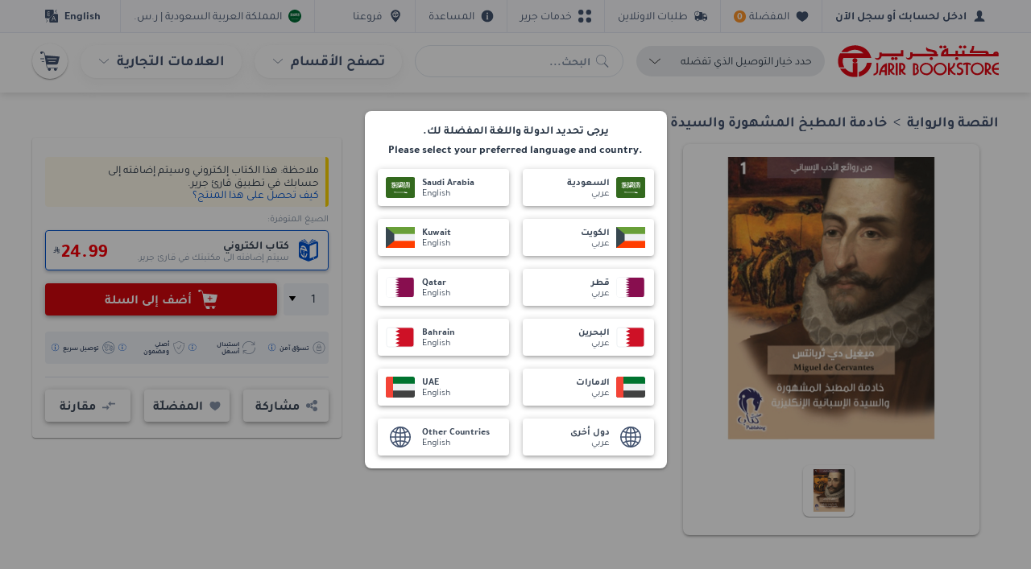

--- FILE ---
content_type: text/html
request_url: https://www.jarir.com/jarir-publication-jbb6146303.html
body_size: 139552
content:
<!DOCTYPE html><html data-vue-meta-server-rendered lang="ar" dir="rtl" data-vue-meta="%7B%22lang%22:%7B%221%22:%22ar%22%7D,%22dir%22:%7B%221%22:%22rtl%22%7D%7D"><head><!-- index for default theme --><title>من اصدارات ميغيل دي ثربانتس متوفر - مكتبة جرير السعودية</title><meta data-vue-meta="1" charset="utf-8"><meta data-vue-meta="1" name="viewport" content="width=device-width,initial-scale=1,minimal-ui,user-scalable=0"><meta data-vue-meta="1" data-vmid="robots" name="robots" content="index, follow"><meta data-vue-meta="1" name="mobile-web-app-capable" content="yes"><meta data-vue-meta="1" name="theme-color" content="#ffffff"><meta data-vue-meta="1" name="google" content="nopagereadaloud"><meta data-vue-meta="1" name="apple-mobile-web-app-status-bar-style" content="#ffffff"><meta data-vue-meta="1" name="google-site-verification" content="jegmUEBH1oKpDyRDElWJRsp3MYnPkrrNeo3u8qOzReE"><meta data-vue-meta="1" data-vmid="description" name="description" content="تسوق اونلاين من اصدارات ميغيل دي ثربانتس في كتب صوتية والكترونية القصة والرواية الكتب العربية ، من مكتبة جرير السعودية."><meta data-vue-meta="1" data-vmid="keywords" name="keywords" content="ميغيل دي ثربانتس,دار كتاب للنشر ,كتب صوتية والكترونية القصة والرواية الكتب العربية,كتب صوتية والكترونية القصة والرواية الكتب العربية,مكتبة جرير السعودية"><meta data-vue-meta="1" data-vmid="og:image" property="og:image" content="https://ak-asset.jarir.com/akeneo-prod/asset/m1images/j/b/jbb6146303.jpg"><meta name="generator" content="Vue Storefront"><meta name="viewport" content="width=device-width,initial-scale=1,maximum-scale=1"><meta http-equiv="Content-Type" content="text/html; charset=utf-8"><link data-vue-meta="1" rel="icon" type="image/x-icon" href="/assets/images/favicon.ico" sizes="32x32"><link data-vue-meta="1" rel="icon" type="image/x-icon" href="/assets/images/favicon.ico" sizes="16x16"><link data-vue-meta="1" rel="apple-touch-icon" href="/assets/images/logo_apple.png"><link data-vue-meta="1" rel="apple-touch-startup-image" href="/assets/apple_splash_2048.png" sizes="2048x2732"><link data-vue-meta="1" rel="apple-touch-startup-image" href="/assets/apple_splash_1668.png" sizes="1668x2224"><link data-vue-meta="1" rel="apple-touch-startup-image" href="/assets/apple_splash_1536.png" sizes="1536x2048"><link data-vue-meta="1" rel="apple-touch-startup-image" href="/assets/apple_splash_1125.png" sizes="1125x2436"><link data-vue-meta="1" rel="apple-touch-startup-image" href="/assets/apple_splash_1242.png" sizes="1242x2208"><link data-vue-meta="1" rel="apple-touch-startup-image" href="/assets/apple_splash_750.png" sizes="750x1334"><link data-vue-meta="1" rel="apple-touch-startup-image" href="/assets/apple_splash_640.png" sizes="640x1136"><link data-vue-meta="1" rel="manifest" href="/assets/manifest.json"><link data-vue-meta="1" rel="alternate" hreflang="en-SA" href="https://www.jarir.com/sa-en/jarir-publication-jbb6146303.html"><link data-vue-meta="1" rel="alternate" hreflang="ar-SA" href="https://www.jarir.com/jarir-publication-jbb6146303.html"><link data-vue-meta="1" rel="canonical" href="https://www.jarir.com/jarir-publication-jbb6146303.html"><script data-vue-meta="1" src="https://cdn.jsdelivr.net/npm/pwacompat@2.0.6/pwacompat.min.js" async integrity="sha384-GOaSLecPIMCJksN83HLuYf9FToOiQ2Df0+0ntv7ey8zjUHESXhthwvq9hXAZTifA" crossorigin="anonymous"></script><script data-vue-meta="1" src="/35rnWKzS/init.js" async></script><script data-vue-meta="1" src="/assets/jarir-production-human.js" async></script><script data-vue-meta="1" src="https://cnstrc.com/js/cust/jarir_bookstore_Kz-fec.js" async defer="defer"></script><link rel="stylesheet" href="/dist/app.60e1ffe49df741c1f6b4.css"><style data-vue-ssr-id="4e1eb4c1:0 b685cff2:0 25b26195:0 6fd25b14:0 4aa38247:0 4f6fc28e:0 d31b4d14:0 1f2655b4:0 5e34bac8:0 12e9dba7:0 7fd81860:0 2b2be6ac:0 5ffa0b21:0 6479f658:0 02cd2799:0 0af30423:0 10e256f8:0 954ea916:0 63ae45ee:0 b36b65c4:0 4430744b:0 7b728103:0 8b3f5e1a:0 2536de0e:0 7ddeb8b4:0 1e7bf058:0 abf61fd8:0 5fb3b13e:0 13b68ea7:0 901f13e8:0 44ffcd29:0 580e4b10:0 3f4e0c90:0 562e0e84:0 02f006da:0 b1e49508:0">html{line-height:1.15;-ms-text-size-adjust:100%;-webkit-text-size-adjust:100%}[dir] body{margin:0}article,aside,footer,header,nav,section{display:block}h1{font-size:2em}[dir] h1{margin:.67em 0}figcaption,figure,main{display:block}[dir] figure{margin:1em 40px}hr{-webkit-box-sizing:content-box;box-sizing:content-box;height:0;overflow:visible}pre{font-family:monospace,monospace;font-size:1em}a{-webkit-text-decoration-skip:objects}[dir] a{background-color:transparent}abbr[title]{text-decoration:underline;-webkit-text-decoration:underline dotted;text-decoration:underline dotted}[dir] abbr[title]{border-bottom:none}b,strong{font-weight:inherit}b,strong{font-weight:bolder}code,kbd,samp{font-family:monospace,monospace;font-size:1em}dfn{font-style:italic}mark{color:#000}[dir] mark{background-color:#ff0}small{font-size:80%}sub,sup{font-size:75%;line-height:0;position:relative;vertical-align:baseline}sub{bottom:-.25em}sup{top:-.5em}audio,video{display:inline-block}audio:not([controls]){display:none;height:0}[dir] img{border-style:none}svg:not(:root){overflow:hidden}[dir] button,[dir] input,[dir] optgroup,[dir] select,[dir] textarea{margin:0}button,input{overflow:visible}button,select{text-transform:none}[type=reset],[type=submit],button,html [type=button]{-webkit-appearance:button}[dir] [type=button]::-moz-focus-inner,[dir] [type=reset]::-moz-focus-inner,[dir] [type=submit]::-moz-focus-inner,[dir] button::-moz-focus-inner{border-style:none;padding:0}[type=button]:-moz-focusring,[type=reset]:-moz-focusring,[type=submit]:-moz-focusring,button:-moz-focusring{outline:1px dotted ButtonText}[dir] fieldset{padding:.35em .75em .625em}legend{-webkit-box-sizing:border-box;box-sizing:border-box;color:inherit;display:table;max-width:100%;white-space:normal}[dir] legend{padding:0}progress{display:inline-block;vertical-align:baseline}textarea{overflow:auto}[type=checkbox],[type=radio]{-webkit-box-sizing:border-box;box-sizing:border-box}[dir] [type=checkbox],[dir] [type=radio]{padding:0}[type=number]::-webkit-inner-spin-button,[type=number]::-webkit-outer-spin-button{height:auto}[type=search]{-webkit-appearance:textfield;outline-offset:-2px}[type=search]::-webkit-search-cancel-button,[type=search]::-webkit-search-decoration{-webkit-appearance:none}::-webkit-file-upload-button{-webkit-appearance:button;font:inherit}details,menu{display:block}summary{display:list-item}canvas{display:inline-block}template{display:none}[hidden]{display:none}[dir] dd,[dir] dt{margin:0;padding:0}.container{max-width:1232px;width:100%}[dir=ltr] .container{margin-left:auto;margin-right:auto;padding-right:16px;padding-left:16px}[dir=rtl] .container{margin-right:auto;margin-left:auto;padding-left:16px;padding-right:16px}.container-fluid{width:100%}[dir=ltr] .container-fluid{padding-right:16px;padding-left:16px}[dir=rtl] .container-fluid{padding-left:16px;padding-right:16px}.row{-webkit-box-sizing:border-box;box-sizing:border-box;display:-ms-flexbox;display:flex;-ms-flex:0 1 auto;flex:0 1 auto;-ms-flex-direction:row;flex-direction:row;-ms-flex-wrap:wrap;flex-wrap:wrap}[dir=ltr] .row{margin-right:-8px;margin-left:-8px}[dir=rtl] .row{margin-left:-8px;margin-right:-8px}.row.reverse{-ms-flex-direction:row-reverse;flex-direction:row-reverse}.col.reverse{-ms-flex-direction:column-reverse;flex-direction:column-reverse}[class^=col-]{-webkit-box-sizing:border-box;box-sizing:border-box;-ms-flex:0 0 auto;flex:0 0 auto;-ms-flex-preferred-size:100%;flex-basis:100%;max-width:100%}[dir=ltr] [class^=col-]{padding-right:8px;padding-left:8px}[dir=rtl] [class^=col-]{padding-left:8px;padding-right:8px}[class*=" col-xs"],[class^=col-xs]{-webkit-box-sizing:border-box;box-sizing:border-box;-ms-flex:0 0 auto;flex:0 0 auto}[dir=ltr] [class*=" col-xs"],[dir=ltr] [class^=col-xs]{padding-right:8px;padding-left:8px}[dir=rtl] [class*=" col-xs"],[dir=rtl] [class^=col-xs]{padding-left:8px;padding-right:8px}.col-xs{-ms-flex-positive:1;flex-grow:1;-ms-flex-preferred-size:0;flex-basis:0;max-width:100%}.col-xs-1{-ms-flex-preferred-size:8.33333333%;flex-basis:8.33333333%;max-width:8.33333333%}.col-xs-2{-ms-flex-preferred-size:16.66666667%;flex-basis:16.66666667%;max-width:16.66666667%}.col-xs-2-5{-ms-flex-preferred-size:20%;flex-basis:20%;max-width:20%}.col-xs-3{-ms-flex-preferred-size:25%;flex-basis:25%;max-width:25%}.col-xs-4{-ms-flex-preferred-size:33.33333333%;flex-basis:33.33333333%;max-width:33.33333333%}.col-xs-5{-ms-flex-preferred-size:41.66666667%;flex-basis:41.66666667%;max-width:41.66666667%}.col-xs-6{-ms-flex-preferred-size:50%;flex-basis:50%;max-width:50%}.col-xs-7{-ms-flex-preferred-size:58.33333333%;flex-basis:58.33333333%;max-width:58.33333333%}.col-xs-8{-ms-flex-preferred-size:66.66666667%;flex-basis:66.66666667%;max-width:66.66666667%}.col-xs-9{-ms-flex-preferred-size:75%;flex-basis:75%;max-width:75%}.col-xs-10{-ms-flex-preferred-size:83.33333333%;flex-basis:83.33333333%;max-width:83.33333333%}.col-xs-11{-ms-flex-preferred-size:91.66666667%;flex-basis:91.66666667%;max-width:91.66666667%}.col-xs-12{-ms-flex-preferred-size:100%;flex-basis:100%;max-width:100%}[dir=ltr] .col-xs-offset-0{margin-left:0}[dir=rtl] .col-xs-offset-0{margin-right:0}[dir=ltr] .col-xs-offset-1{margin-left:8.33333333%}[dir=rtl] .col-xs-offset-1{margin-right:8.33333333%}[dir=ltr] .col-xs-offset-2{margin-left:16.66666667%}[dir=rtl] .col-xs-offset-2{margin-right:16.66666667%}[dir=ltr] .col-xs-offset-3{margin-left:25%}[dir=rtl] .col-xs-offset-3{margin-right:25%}[dir=ltr] .col-xs-offset-4{margin-left:33.33333333%}[dir=rtl] .col-xs-offset-4{margin-right:33.33333333%}[dir=ltr] .col-xs-offset-5{margin-left:41.66666667%}[dir=rtl] .col-xs-offset-5{margin-right:41.66666667%}[dir=ltr] .col-xs-offset-6{margin-left:50%}[dir=rtl] .col-xs-offset-6{margin-right:50%}[dir=ltr] .col-xs-offset-7{margin-left:58.33333333%}[dir=rtl] .col-xs-offset-7{margin-right:58.33333333%}[dir=ltr] .col-xs-offset-8{margin-left:66.66666667%}[dir=rtl] .col-xs-offset-8{margin-right:66.66666667%}[dir=ltr] .col-xs-offset-9{margin-left:75%}[dir=rtl] .col-xs-offset-9{margin-right:75%}[dir=ltr] .col-xs-offset-10{margin-left:83.33333333%}[dir=rtl] .col-xs-offset-10{margin-right:83.33333333%}[dir=ltr] .col-xs-offset-11{margin-left:91.66666667%}[dir=rtl] .col-xs-offset-11{margin-right:91.66666667%}.start-xs{-ms-flex-pack:start;justify-content:flex-start}.center-xs{-ms-flex-pack:center;justify-content:center}.end-xs{-ms-flex-pack:end;justify-content:flex-end}.top-xs{-ms-flex-align:start;align-items:flex-start}.middle-xs{-ms-flex-align:center;align-items:center}.bottom-xs{-ms-flex-align:end;align-items:flex-end}.around-xs{-ms-flex-pack:distribute;justify-content:space-around}.between-xs{-ms-flex-pack:justify;justify-content:space-between}.first-xs{-ms-flex-order:-1;order:-1}.last-xs{-ms-flex-order:1;order:1}.initial-order-xs{-ms-flex-order:initial;order:initial}@media all and (min-width:480px){.col-sm{-ms-flex-positive:1;flex-grow:1;-ms-flex-preferred-size:0;flex-basis:0;max-width:100%}.col-sm-1{-ms-flex-preferred-size:8.33333333%;flex-basis:8.33333333%;max-width:8.33333333%}.col-sm-2{-ms-flex-preferred-size:16.66666667%;flex-basis:16.66666667%;max-width:16.66666667%}.col-sm-2-5{-ms-flex-preferred-size:20%;flex-basis:20%;max-width:20%}.col-sm-3{-ms-flex-preferred-size:25%;flex-basis:25%;max-width:25%}.col-sm-4{-ms-flex-preferred-size:33.33333333%;flex-basis:33.33333333%;max-width:33.33333333%}.col-sm-5{-ms-flex-preferred-size:41.66666667%;flex-basis:41.66666667%;max-width:41.66666667%}.col-sm-6{-ms-flex-preferred-size:50%;flex-basis:50%;max-width:50%}.col-sm-7{-ms-flex-preferred-size:58.33333333%;flex-basis:58.33333333%;max-width:58.33333333%}.col-sm-8{-ms-flex-preferred-size:66.66666667%;flex-basis:66.66666667%;max-width:66.66666667%}.col-sm-9{-ms-flex-preferred-size:75%;flex-basis:75%;max-width:75%}.col-sm-10{-ms-flex-preferred-size:83.33333333%;flex-basis:83.33333333%;max-width:83.33333333%}.col-sm-11{-ms-flex-preferred-size:91.66666667%;flex-basis:91.66666667%;max-width:91.66666667%}.col-sm-12{-ms-flex-preferred-size:100%;flex-basis:100%;max-width:100%}[dir=ltr] .col-sm-offset-0{margin-left:0}[dir=rtl] .col-sm-offset-0{margin-right:0}[dir=ltr] .col-sm-offset-1{margin-left:8.33333333%}[dir=rtl] .col-sm-offset-1{margin-right:8.33333333%}[dir=ltr] .col-sm-offset-2{margin-left:16.66666667%}[dir=rtl] .col-sm-offset-2{margin-right:16.66666667%}[dir=ltr] .col-sm-offset-3{margin-left:25%}[dir=rtl] .col-sm-offset-3{margin-right:25%}[dir=ltr] .col-sm-offset-4{margin-left:33.33333333%}[dir=rtl] .col-sm-offset-4{margin-right:33.33333333%}[dir=ltr] .col-sm-offset-5{margin-left:41.66666667%}[dir=rtl] .col-sm-offset-5{margin-right:41.66666667%}[dir=ltr] .col-sm-offset-6{margin-left:50%}[dir=rtl] .col-sm-offset-6{margin-right:50%}[dir=ltr] .col-sm-offset-7{margin-left:58.33333333%}[dir=rtl] .col-sm-offset-7{margin-right:58.33333333%}[dir=ltr] .col-sm-offset-8{margin-left:66.66666667%}[dir=rtl] .col-sm-offset-8{margin-right:66.66666667%}[dir=ltr] .col-sm-offset-9{margin-left:75%}[dir=rtl] .col-sm-offset-9{margin-right:75%}[dir=ltr] .col-sm-offset-10{margin-left:83.33333333%}[dir=rtl] .col-sm-offset-10{margin-right:83.33333333%}[dir=ltr] .col-sm-offset-11{margin-left:91.66666667%}[dir=rtl] .col-sm-offset-11{margin-right:91.66666667%}.start-sm{-ms-flex-pack:start;justify-content:flex-start}.center-sm{-ms-flex-pack:center;justify-content:center}.end-sm{-ms-flex-pack:end;justify-content:flex-end}.top-sm{-ms-flex-align:start;align-items:flex-start}.middle-sm{-ms-flex-align:center;align-items:center}.bottom-sm{-ms-flex-align:end;align-items:flex-end}.around-sm{-ms-flex-pack:distribute;justify-content:space-around}.between-sm{-ms-flex-pack:justify;justify-content:space-between}.first-sm{-ms-flex-order:-1;order:-1}.last-sm{-ms-flex-order:1;order:1}.initial-order-sm{-ms-flex-order:initial;order:initial}}@media all and (min-width:768px){.col-md,.col-md-1,.col-md-10,.col-md-11,.col-md-12,.col-md-2,.col-md-3,.col-md-4,.col-md-5,.col-md-6,.col-md-7,.col-md-8,.col-md-9,.col-md-offset-0,.col-md-offset-1,.col-md-offset-10,.col-md-offset-11,.col-md-offset-12,.col-md-offset-2,.col-md-offset-3,.col-md-offset-4,.col-md-offset-5,.col-md-offset-6,.col-md-offset-7,.col-md-offset-8,.col-md-offset-9{-webkit-box-sizing:border-box;box-sizing:border-box;-ms-flex:0 0 auto;flex:0 0 auto}[dir=ltr] .col-md,[dir=ltr] .col-md-1,[dir=ltr] .col-md-10,[dir=ltr] .col-md-11,[dir=ltr] .col-md-12,[dir=ltr] .col-md-2,[dir=ltr] .col-md-3,[dir=ltr] .col-md-4,[dir=ltr] .col-md-5,[dir=ltr] .col-md-6,[dir=ltr] .col-md-7,[dir=ltr] .col-md-8,[dir=ltr] .col-md-9,[dir=ltr] .col-md-offset-0,[dir=ltr] .col-md-offset-1,[dir=ltr] .col-md-offset-10,[dir=ltr] .col-md-offset-11,[dir=ltr] .col-md-offset-12,[dir=ltr] .col-md-offset-2,[dir=ltr] .col-md-offset-3,[dir=ltr] .col-md-offset-4,[dir=ltr] .col-md-offset-5,[dir=ltr] .col-md-offset-6,[dir=ltr] .col-md-offset-7,[dir=ltr] .col-md-offset-8,[dir=ltr] .col-md-offset-9{padding-right:8px;padding-left:8px}[dir=rtl] .col-md,[dir=rtl] .col-md-1,[dir=rtl] .col-md-10,[dir=rtl] .col-md-11,[dir=rtl] .col-md-12,[dir=rtl] .col-md-2,[dir=rtl] .col-md-3,[dir=rtl] .col-md-4,[dir=rtl] .col-md-5,[dir=rtl] .col-md-6,[dir=rtl] .col-md-7,[dir=rtl] .col-md-8,[dir=rtl] .col-md-9,[dir=rtl] .col-md-offset-0,[dir=rtl] .col-md-offset-1,[dir=rtl] .col-md-offset-10,[dir=rtl] .col-md-offset-11,[dir=rtl] .col-md-offset-12,[dir=rtl] .col-md-offset-2,[dir=rtl] .col-md-offset-3,[dir=rtl] .col-md-offset-4,[dir=rtl] .col-md-offset-5,[dir=rtl] .col-md-offset-6,[dir=rtl] .col-md-offset-7,[dir=rtl] .col-md-offset-8,[dir=rtl] .col-md-offset-9{padding-left:8px;padding-right:8px}.col-md{-ms-flex-positive:1;flex-grow:1;-ms-flex-preferred-size:0;flex-basis:0;max-width:100%}.col-md-1{-ms-flex-preferred-size:8.33333333%;flex-basis:8.33333333%;max-width:8.33333333%}.col-md-2{-ms-flex-preferred-size:16.66666667%;flex-basis:16.66666667%;max-width:16.66666667%}.col-md-2-5{-ms-flex-preferred-size:20%;flex-basis:20%;max-width:20%}.col-md-3{-ms-flex-preferred-size:25%;flex-basis:25%;max-width:25%}.col-md-4{-ms-flex-preferred-size:33.33333333%;flex-basis:33.33333333%;max-width:33.33333333%}.col-md-5{-ms-flex-preferred-size:41.66666667%;flex-basis:41.66666667%;max-width:41.66666667%}.col-md-6{-ms-flex-preferred-size:50%;flex-basis:50%;max-width:50%}.col-md-7{-ms-flex-preferred-size:58.33333333%;flex-basis:58.33333333%;max-width:58.33333333%}.col-md-8{-ms-flex-preferred-size:66.66666667%;flex-basis:66.66666667%;max-width:66.66666667%}.col-md-9{-ms-flex-preferred-size:75%;flex-basis:75%;max-width:75%}.col-md-10{-ms-flex-preferred-size:83.33333333%;flex-basis:83.33333333%;max-width:83.33333333%}.col-md-11{-ms-flex-preferred-size:91.66666667%;flex-basis:91.66666667%;max-width:91.66666667%}.col-md-12{-ms-flex-preferred-size:100%;flex-basis:100%;max-width:100%}[dir=ltr] .col-md-offset-0{margin-left:0}[dir=rtl] .col-md-offset-0{margin-right:0}[dir=ltr] .col-md-offset-1{margin-left:8.33333333%}[dir=rtl] .col-md-offset-1{margin-right:8.33333333%}[dir=ltr] .col-md-offset-2{margin-left:16.66666667%}[dir=rtl] .col-md-offset-2{margin-right:16.66666667%}[dir=ltr] .col-md-offset-3{margin-left:25%}[dir=rtl] .col-md-offset-3{margin-right:25%}[dir=ltr] .col-md-offset-4{margin-left:33.33333333%}[dir=rtl] .col-md-offset-4{margin-right:33.33333333%}[dir=ltr] .col-md-offset-5{margin-left:41.66666667%}[dir=rtl] .col-md-offset-5{margin-right:41.66666667%}[dir=ltr] .col-md-offset-6{margin-left:50%}[dir=rtl] .col-md-offset-6{margin-right:50%}[dir=ltr] .col-md-offset-7{margin-left:58.33333333%}[dir=rtl] .col-md-offset-7{margin-right:58.33333333%}[dir=ltr] .col-md-offset-8{margin-left:66.66666667%}[dir=rtl] .col-md-offset-8{margin-right:66.66666667%}[dir=ltr] .col-md-offset-9{margin-left:75%}[dir=rtl] .col-md-offset-9{margin-right:75%}[dir=ltr] .col-md-offset-10{margin-left:83.33333333%}[dir=rtl] .col-md-offset-10{margin-right:83.33333333%}[dir=ltr] .col-md-offset-11{margin-left:91.66666667%}[dir=rtl] .col-md-offset-11{margin-right:91.66666667%}.start-md{-ms-flex-pack:start;justify-content:flex-start}.center-md{-ms-flex-pack:center;justify-content:center}.end-md{-ms-flex-pack:end;justify-content:flex-end}.top-md{-ms-flex-align:start;align-items:flex-start}.middle-md{-ms-flex-align:center;align-items:center}.bottom-md{-ms-flex-align:end;align-items:flex-end}.around-md{-ms-flex-pack:distribute;justify-content:space-around}.between-md{-ms-flex-pack:justify;justify-content:space-between}.first-md{-ms-flex-order:-1;order:-1}.last-md{-ms-flex-order:1;order:1}.initial-order-md{-ms-flex-order:initial;order:initial}}@media all and (min-width:992px){.col-lg,.col-lg-1,.col-lg-10,.col-lg-11,.col-lg-12,.col-lg-2,.col-lg-3,.col-lg-4,.col-lg-5,.col-lg-6,.col-lg-7,.col-lg-8,.col-lg-9,.col-lg-offset-0,.col-lg-offset-1,.col-lg-offset-10,.col-lg-offset-11,.col-lg-offset-12,.col-lg-offset-2,.col-lg-offset-3,.col-lg-offset-4,.col-lg-offset-5,.col-lg-offset-6,.col-lg-offset-7,.col-lg-offset-8,.col-lg-offset-9{-webkit-box-sizing:border-box;box-sizing:border-box;-ms-flex:0 0 auto;flex:0 0 auto}[dir=ltr] .col-lg,[dir=ltr] .col-lg-1,[dir=ltr] .col-lg-10,[dir=ltr] .col-lg-11,[dir=ltr] .col-lg-12,[dir=ltr] .col-lg-2,[dir=ltr] .col-lg-3,[dir=ltr] .col-lg-4,[dir=ltr] .col-lg-5,[dir=ltr] .col-lg-6,[dir=ltr] .col-lg-7,[dir=ltr] .col-lg-8,[dir=ltr] .col-lg-9,[dir=ltr] .col-lg-offset-0,[dir=ltr] .col-lg-offset-1,[dir=ltr] .col-lg-offset-10,[dir=ltr] .col-lg-offset-11,[dir=ltr] .col-lg-offset-12,[dir=ltr] .col-lg-offset-2,[dir=ltr] .col-lg-offset-3,[dir=ltr] .col-lg-offset-4,[dir=ltr] .col-lg-offset-5,[dir=ltr] .col-lg-offset-6,[dir=ltr] .col-lg-offset-7,[dir=ltr] .col-lg-offset-8,[dir=ltr] .col-lg-offset-9{padding-right:8px;padding-left:8px}[dir=rtl] .col-lg,[dir=rtl] .col-lg-1,[dir=rtl] .col-lg-10,[dir=rtl] .col-lg-11,[dir=rtl] .col-lg-12,[dir=rtl] .col-lg-2,[dir=rtl] .col-lg-3,[dir=rtl] .col-lg-4,[dir=rtl] .col-lg-5,[dir=rtl] .col-lg-6,[dir=rtl] .col-lg-7,[dir=rtl] .col-lg-8,[dir=rtl] .col-lg-9,[dir=rtl] .col-lg-offset-0,[dir=rtl] .col-lg-offset-1,[dir=rtl] .col-lg-offset-10,[dir=rtl] .col-lg-offset-11,[dir=rtl] .col-lg-offset-12,[dir=rtl] .col-lg-offset-2,[dir=rtl] .col-lg-offset-3,[dir=rtl] .col-lg-offset-4,[dir=rtl] .col-lg-offset-5,[dir=rtl] .col-lg-offset-6,[dir=rtl] .col-lg-offset-7,[dir=rtl] .col-lg-offset-8,[dir=rtl] .col-lg-offset-9{padding-left:8px;padding-right:8px}.col-lg{-ms-flex-positive:1;flex-grow:1;-ms-flex-preferred-size:0;flex-basis:0;max-width:100%}.col-lg-1{-ms-flex-preferred-size:8.33333333%;flex-basis:8.33333333%;max-width:8.33333333%}.col-lg-2{-ms-flex-preferred-size:16.66666667%;flex-basis:16.66666667%;max-width:16.66666667%}.col-lg-2-5{-ms-flex-preferred-size:20%;flex-basis:20%;max-width:20%}.col-lg-3{-ms-flex-preferred-size:25%;flex-basis:25%;max-width:25%}.col-lg-4{-ms-flex-preferred-size:33.33333333%;flex-basis:33.33333333%;max-width:33.33333333%}.col-lg-5{-ms-flex-preferred-size:41.66666667%;flex-basis:41.66666667%;max-width:41.66666667%}.col-lg-6{-ms-flex-preferred-size:50%;flex-basis:50%;max-width:50%}.col-lg-7{-ms-flex-preferred-size:58.33333333%;flex-basis:58.33333333%;max-width:58.33333333%}.col-lg-8{-ms-flex-preferred-size:66.66666667%;flex-basis:66.66666667%;max-width:66.66666667%}.col-lg-9{-ms-flex-preferred-size:75%;flex-basis:75%;max-width:75%}.col-lg-10{-ms-flex-preferred-size:83.33333333%;flex-basis:83.33333333%;max-width:83.33333333%}.col-lg-11{-ms-flex-preferred-size:91.66666667%;flex-basis:91.66666667%;max-width:91.66666667%}.col-lg-12{-ms-flex-preferred-size:100%;flex-basis:100%;max-width:100%}[dir=ltr] .col-lg-offset-0{margin-left:0}[dir=rtl] .col-lg-offset-0{margin-right:0}[dir=ltr] .col-lg-offset-1{margin-left:8.33333333%}[dir=rtl] .col-lg-offset-1{margin-right:8.33333333%}[dir=ltr] .col-lg-offset-2{margin-left:16.66666667%}[dir=rtl] .col-lg-offset-2{margin-right:16.66666667%}[dir=ltr] .col-lg-offset-3{margin-left:25%}[dir=rtl] .col-lg-offset-3{margin-right:25%}[dir=ltr] .col-lg-offset-4{margin-left:33.33333333%}[dir=rtl] .col-lg-offset-4{margin-right:33.33333333%}[dir=ltr] .col-lg-offset-5{margin-left:41.66666667%}[dir=rtl] .col-lg-offset-5{margin-right:41.66666667%}[dir=ltr] .col-lg-offset-6{margin-left:50%}[dir=rtl] .col-lg-offset-6{margin-right:50%}[dir=ltr] .col-lg-offset-7{margin-left:58.33333333%}[dir=rtl] .col-lg-offset-7{margin-right:58.33333333%}[dir=ltr] .col-lg-offset-8{margin-left:66.66666667%}[dir=rtl] .col-lg-offset-8{margin-right:66.66666667%}[dir=ltr] .col-lg-offset-9{margin-left:75%}[dir=rtl] .col-lg-offset-9{margin-right:75%}[dir=ltr] .col-lg-offset-10{margin-left:83.33333333%}[dir=rtl] .col-lg-offset-10{margin-right:83.33333333%}[dir=ltr] .col-lg-offset-11{margin-left:91.66666667%}[dir=rtl] .col-lg-offset-11{margin-right:91.66666667%}.start-lg{-ms-flex-pack:start;justify-content:flex-start}.center-lg{-ms-flex-pack:center;justify-content:center}.end-lg{-ms-flex-pack:end;justify-content:flex-end}.top-lg{-ms-flex-align:start;align-items:flex-start}.middle-lg{-ms-flex-align:center;align-items:center}.bottom-lg{-ms-flex-align:end;align-items:flex-end}.around-lg{-ms-flex-pack:distribute;justify-content:space-around}.between-lg{-ms-flex-pack:justify;justify-content:space-between}.first-lg{-ms-flex-order:-1;order:-1}.last-lg{-ms-flex-order:1;order:1}.initial-order-lg{-ms-flex-order:initial;order:initial}}@media all and (min-width:1200px){.col-xl,.col-xl-1,.col-xl-10,.col-xl-11,.col-xl-12,.col-xl-2,.col-xl-3,.col-xl-4,.col-xl-5,.col-xl-6,.col-xl-7,.col-xl-8,.col-xl-9,.col-xl-offset-0,.col-xl-offset-1,.col-xl-offset-10,.col-xl-offset-11,.col-xl-offset-12,.col-xl-offset-2,.col-xl-offset-3,.col-xl-offset-4,.col-xl-offset-5,.col-xl-offset-6,.col-xl-offset-7,.col-xl-offset-8,.col-xl-offset-9{-webkit-box-sizing:border-box;box-sizing:border-box;-ms-flex:0 0 auto;flex:0 0 auto}[dir=ltr] .col-xl,[dir=ltr] .col-xl-1,[dir=ltr] .col-xl-10,[dir=ltr] .col-xl-11,[dir=ltr] .col-xl-12,[dir=ltr] .col-xl-2,[dir=ltr] .col-xl-3,[dir=ltr] .col-xl-4,[dir=ltr] .col-xl-5,[dir=ltr] .col-xl-6,[dir=ltr] .col-xl-7,[dir=ltr] .col-xl-8,[dir=ltr] .col-xl-9,[dir=ltr] .col-xl-offset-0,[dir=ltr] .col-xl-offset-1,[dir=ltr] .col-xl-offset-10,[dir=ltr] .col-xl-offset-11,[dir=ltr] .col-xl-offset-12,[dir=ltr] .col-xl-offset-2,[dir=ltr] .col-xl-offset-3,[dir=ltr] .col-xl-offset-4,[dir=ltr] .col-xl-offset-5,[dir=ltr] .col-xl-offset-6,[dir=ltr] .col-xl-offset-7,[dir=ltr] .col-xl-offset-8,[dir=ltr] .col-xl-offset-9{padding-right:8px;padding-left:8px}[dir=rtl] .col-xl,[dir=rtl] .col-xl-1,[dir=rtl] .col-xl-10,[dir=rtl] .col-xl-11,[dir=rtl] .col-xl-12,[dir=rtl] .col-xl-2,[dir=rtl] .col-xl-3,[dir=rtl] .col-xl-4,[dir=rtl] .col-xl-5,[dir=rtl] .col-xl-6,[dir=rtl] .col-xl-7,[dir=rtl] .col-xl-8,[dir=rtl] .col-xl-9,[dir=rtl] .col-xl-offset-0,[dir=rtl] .col-xl-offset-1,[dir=rtl] .col-xl-offset-10,[dir=rtl] .col-xl-offset-11,[dir=rtl] .col-xl-offset-12,[dir=rtl] .col-xl-offset-2,[dir=rtl] .col-xl-offset-3,[dir=rtl] .col-xl-offset-4,[dir=rtl] .col-xl-offset-5,[dir=rtl] .col-xl-offset-6,[dir=rtl] .col-xl-offset-7,[dir=rtl] .col-xl-offset-8,[dir=rtl] .col-xl-offset-9{padding-left:8px;padding-right:8px}.col-xl{-ms-flex-positive:1;flex-grow:1;-ms-flex-preferred-size:0;flex-basis:0;max-width:100%}.col-xl-1{-ms-flex-preferred-size:8.33333333%;flex-basis:8.33333333%;max-width:8.33333333%}.col-xl-2{-ms-flex-preferred-size:16.66666667%;flex-basis:16.66666667%;max-width:16.66666667%}.col-xl-2-5{-ms-flex-preferred-size:20%;flex-basis:20%;max-width:20%}.col-xl-3{-ms-flex-preferred-size:25%;flex-basis:25%;max-width:25%}.col-xl-4{-ms-flex-preferred-size:33.33333333%;flex-basis:33.33333333%;max-width:33.33333333%}.col-xl-5{-ms-flex-preferred-size:41.66666667%;flex-basis:41.66666667%;max-width:41.66666667%}.col-xl-6{-ms-flex-preferred-size:50%;flex-basis:50%;max-width:50%}.col-xl-7{-ms-flex-preferred-size:58.33333333%;flex-basis:58.33333333%;max-width:58.33333333%}.col-xl-8{-ms-flex-preferred-size:66.66666667%;flex-basis:66.66666667%;max-width:66.66666667%}.col-xl-9{-ms-flex-preferred-size:75%;flex-basis:75%;max-width:75%}.col-xl-10{-ms-flex-preferred-size:83.33333333%;flex-basis:83.33333333%;max-width:83.33333333%}.col-xl-11{-ms-flex-preferred-size:91.66666667%;flex-basis:91.66666667%;max-width:91.66666667%}.col-xl-12{-ms-flex-preferred-size:100%;flex-basis:100%;max-width:100%}[dir=ltr] .col-xl-offset-0{margin-left:0}[dir=rtl] .col-xl-offset-0{margin-right:0}[dir=ltr] .col-xl-offset-1{margin-left:8.33333333%}[dir=rtl] .col-xl-offset-1{margin-right:8.33333333%}[dir=ltr] .col-xl-offset-2{margin-left:16.66666667%}[dir=rtl] .col-xl-offset-2{margin-right:16.66666667%}[dir=ltr] .col-xl-offset-3{margin-left:25%}[dir=rtl] .col-xl-offset-3{margin-right:25%}[dir=ltr] .col-xl-offset-4{margin-left:33.33333333%}[dir=rtl] .col-xl-offset-4{margin-right:33.33333333%}[dir=ltr] .col-xl-offset-5{margin-left:41.66666667%}[dir=rtl] .col-xl-offset-5{margin-right:41.66666667%}[dir=ltr] .col-xl-offset-6{margin-left:50%}[dir=rtl] .col-xl-offset-6{margin-right:50%}[dir=ltr] .col-xl-offset-7{margin-left:58.33333333%}[dir=rtl] .col-xl-offset-7{margin-right:58.33333333%}[dir=ltr] .col-xl-offset-8{margin-left:66.66666667%}[dir=rtl] .col-xl-offset-8{margin-right:66.66666667%}[dir=ltr] .col-xl-offset-9{margin-left:75%}[dir=rtl] .col-xl-offset-9{margin-right:75%}[dir=ltr] .col-xl-offset-10{margin-left:83.33333333%}[dir=rtl] .col-xl-offset-10{margin-right:83.33333333%}[dir=ltr] .col-xl-offset-11{margin-left:91.66666667%}[dir=rtl] .col-xl-offset-11{margin-right:91.66666667%}.start-xl{-ms-flex-pack:start;justify-content:flex-start}.center-xl{-ms-flex-pack:center;justify-content:center}.end-xl{-ms-flex-pack:end;justify-content:flex-end}.top-xl{-ms-flex-align:start;align-items:flex-start}.middle-xl{-ms-flex-align:center;align-items:center}.bottom-xl{-ms-flex-align:end;align-items:flex-end}.around-xl{-ms-flex-pack:distribute;justify-content:space-around}.between-xl{-ms-flex-pack:justify;justify-content:space-between}.first-xl{-ms-flex-order:-1;order:-1}.last-xl{-ms-flex-order:1;order:1}.initial-order-xl{-ms-flex-order:initial;order:initial}}@media all and (max-width:480px){.hidden-xs{display:none}}@media all and (min-width:480px) and (max-width:768px){.hidden-sm{display:none}}@media all and (min-width:768px) and (max-width:992px){.hidden-md{display:none}}@media all and (min-width:992px) and (max-width:1200px){.hidden-lg{display:none}}@media all and (min-width:1200px){.hidden-xl{display:none}}:focus{outline:0}*,::after,::before{-webkit-box-sizing:border-box;box-sizing:border-box}body,html{height:100%;min-width:320px;font-family:Tajawal,sans-serif;font-weight:400;font-size:14px;color:#273444;-webkit-font-smoothing:antialiased;-moz-osx-font-smoothing:grayscale}body{display:-ms-flexbox;display:flex;-ms-flex-direction:column;flex-direction:column}[dir=ltr] body{direction:ltr}[dir=rtl] body{direction:rtl}button,input,select,textarea{font-family:Tajawal,sans-serif}.page-wrapper{-ms-flex:1 0 auto;flex:1 0 auto}[dir] p{margin:0;padding:0}[dir] dd,[dir] dl,[dir] dt{margin:0}img{display:block;max-width:100%;height:auto;user-drag:none;-webkit-user-drag:none;-webkit-user-select:none;-moz-user-select:none;-ms-user-select:none;user-select:none}.no-scroll{overflow:hidden;width:100%;height:100%;position:fixed}.ar-number{unicode-bidi:-moz-isolate-override;unicode-bidi:isolate-override}[dir=ltr] .ar-number{direction:ltr}[dir=rtl] .ar-number{direction:rtl}[dir] .ar-flip{-webkit-transform:rotateY(0);transform:rotateY(0)}[dir=ltr] .flip{-webkit-transform:rotate(180deg);-ms-transform:rotate(180deg);transform:rotate(180deg)}[dir=rtl] .flip{-webkit-transform:rotate(-180deg);-ms-transform:rotate(-180deg);transform:rotate(-180deg)}.hidden{display:none!important}[dir=ltr] .ltr{direction:ltr}[dir=rtl] .ltr{direction:rtl}.min-h-500{min-height:500px}@font-face{font-family:Tajawal;font-style:normal;font-weight:400;font-display:swap;src:url(/dist/bb058c394dcc06f2fc3565ae6469f6dd.eot);src:local("Tajawal"),local("Tajawal-Regular"),url(/dist/bb058c394dcc06f2fc3565ae6469f6dd.eot?#iefix) format("embedded-opentype"),url(/dist/596cbdc52e5b9dce77251c35a3481dda.woff2) format("woff2"),url(/dist/9343775c1a7e3d6a4eabdfa9b81a17ed.woff) format("woff"),url(/dist/de7db2e8bb28111885ed19eaca2d1f3c.ttf) format("truetype"),url(/dist/tajawal-regular.svg?a0267fddf0e95797826adc29ea5be91d#Tajawal) format("svg")}@font-face{font-family:Tajawal;font-style:normal;font-weight:300;font-display:swap;src:url(/dist/1637b6294150b3f3bfd797b2ef091f80.eot);src:local("Tajawal Light"),local("Tajawal-Light"),url(/dist/1637b6294150b3f3bfd797b2ef091f80.eot?#iefix) format("embedded-opentype"),url(/dist/994a1546ed629d71f7e635ab2f59ff5b.woff2) format("woff2"),url(/dist/ecd26b8000780f03d83847deef4739d7.woff) format("woff"),url(/dist/0a1946f1711299fb8e4cfb1951719c0e.ttf) format("truetype"),url(/dist/tajawal-light.svg?59c92e67c399f81c8624911e35a9c198#Tajawal) format("svg")}@font-face{font-family:Tajawal;font-style:normal;font-weight:700;font-display:swap;src:url(/dist/6ca6064ab1f3624f6539285b32fc9c43.eot);src:local("Tajawal Bold"),local("Tajawal-Bold"),url(/dist/6ca6064ab1f3624f6539285b32fc9c43.eot?#iefix) format("embedded-opentype"),url(/dist/1e606b08f23c08df0a1da989dadd5f47.woff2) format("woff2"),url(/dist/bd06b54c15ac48e4d7fb10e484c1f245.woff) format("woff"),url(/dist/397b1972503f8a773dac76b29c49bc1d.ttf) format("truetype"),url(/dist/tajawal-bold.svg?ff10ed4ffbd9f1d48fe2dfb0bac53794#Tajawal) format("svg")}@font-face{font-family:saudi_riyal;font-style:normal;font-weight:300;font-display:swap;src:url([data-uri]);src:url([data-uri]?#iefix) format("embedded-opentype"),url([data-uri]) format("woff2"),url([data-uri]) format("woff"),url([data-uri]) format("truetype"),url(/dist/saudi_riyal.svg?0eb27bc1b4df3528e33ea60406db5664#saudi_riyal) format("svg")}@font-face{font-family:uae_dirham;font-style:normal;font-weight:300;font-display:swap;src:url([data-uri]);src:url([data-uri]?#iefix) format("embedded-opentype"),url([data-uri]) format("woff"),url([data-uri]) format("truetype"),url(/dist/uae_dirham.svg?8e3a4e26b57f389d25871b16f6af3f0a#uae_dirham) format("svg")}.async{position:relative;-ms-flex-pack:center;justify-content:center}.async *{opacity:0}.async:before{content:'';position:absolute;width:16px;height:16px;top:calc(50% - 8px)}[dir] .async:before{border:2px solid #fff;border-radius:50%;border-top-color:transparent}[dir=ltr] .async:before{left:calc(50% - 8px);-webkit-animation:spin-ltr 2s linear infinite;animation:spin-ltr 2s linear infinite}[dir=rtl] .async:before{right:calc(50% - 8px);-webkit-animation:spin-rtl 2s linear infinite;animation:spin-rtl 2s linear infinite}.async:not(.button):before{top:0}@-webkit-keyframes spin-ltr{0%{-webkit-transform:rotate(0);transform:rotate(0)}100%{-webkit-transform:rotate(360deg);transform:rotate(360deg)}}@keyframes spin-ltr{0%{-webkit-transform:rotate(0);transform:rotate(0)}100%{-webkit-transform:rotate(360deg);transform:rotate(360deg)}}@-webkit-keyframes spin-rtl{0%{-webkit-transform:rotate(0);transform:rotate(0)}100%{-webkit-transform:rotate(-360deg);transform:rotate(-360deg)}}@keyframes spin-rtl{0%{-webkit-transform:rotate(0);transform:rotate(0)}100%{-webkit-transform:rotate(-360deg);transform:rotate(-360deg)}}[dir] .async--dark:before{border-color:#3c4858;border-top-color:transparent}.async--circle:before{top:4px;width:80%;height:80%}[dir=ltr] .async--circle:before{left:4px}[dir=rtl] .async--circle:before{right:4px}.async--full:before{width:100%;height:100%}[dir=ltr] .async--full:before{left:inherit}[dir=rtl] .async--full:before{right:inherit}.page{overflow-x:hidden}[dir] .page{background-color:#f9fafc;padding-bottom:16px;padding-top:16px}@media all and (min-width:768px){[dir] .page{padding-bottom:32px;padding-top:32px}}.page__container{max-width:1200px}[dir] .page__container{margin:0 auto;padding:0 16px}@media all and (min-width:1200px){[dir] .page__container{padding:0}}[dir=ltr] .page__container--slider{padding:0 0 0 16px}[dir=rtl] .page__container--slider{padding:0 16px 0 0}@media all and (min-width:768px){[dir] .page__container--slider{padding:0}}.page__container--slider .page__image{display:block}[dir] .page__container--main-slider{margin:8px auto 0}@media all and (min-width:768px){[dir] .page__container--main-slider .slick-slide .page__image-wrapper{padding:0}}.page__container--compare{display:-ms-flexbox;display:flex;-ms-flex-pack:justify;justify-content:space-between;-ms-flex-align:center;align-items:center}@media all and (max-width:768px){[dir] .page__container--compare{padding-top:16px;padding-bottom:16px}}[dir] .page__container--compare .icon{cursor:pointer}@media all and (max-width:768px){.page__container--compare .icon{width:12px}}[dir] .wp_component .page__container{padding:0}.page__main{display:-ms-flexbox;display:flex;-ms-flex-wrap:wrap;flex-wrap:wrap}@media all and (min-width:768px){.page__main{-ms-flex-wrap:nowrap;flex-wrap:nowrap}}.page__divider{height:0}[dir] .page__divider{margin:16px 0}@media all and (min-width:768px){.page__divider--sm-screen{display:none}}[dir] .page__divider--reviews{margin:16px 0 8px 0}@media all and (min-width:768px){[dir] .page__row{padding:32px 0;border-bottom:1px #e0e6ed solid}}@media all and (min-width:768px){[dir] .page__row--gray,[dir] .page__row:nth-of-type(odd){background-color:#f9fafc}}[dir=ltr] .page__row--gray .slider__fade--right,[dir=ltr] .page__row:nth-of-type(odd) .slider__fade--right{background-image:-webkit-gradient(linear,right top,left top,from(#f9fafc),color-stop(rgba(249,250,252,.7)),to(rgba(255,255,255,0)));background-image:-webkit-linear-gradient(right,#f9fafc,rgba(249,250,252,.7),rgba(255,255,255,0));background-image:-o-linear-gradient(right,#f9fafc,rgba(249,250,252,.7),rgba(255,255,255,0));background-image:linear-gradient(to left,#f9fafc,rgba(249,250,252,.7),rgba(255,255,255,0))}[dir=rtl] .page__row--gray .slider__fade--right,[dir=rtl] .page__row:nth-of-type(odd) .slider__fade--right{background-image:-webkit-gradient(linear,left top,right top,from(#f9fafc),color-stop(rgba(249,250,252,.7)),to(rgba(255,255,255,0)));background-image:-webkit-linear-gradient(left,#f9fafc,rgba(249,250,252,.7),rgba(255,255,255,0));background-image:-o-linear-gradient(left,#f9fafc,rgba(249,250,252,.7),rgba(255,255,255,0));background-image:linear-gradient(to right,#f9fafc,rgba(249,250,252,.7),rgba(255,255,255,0))}[dir=ltr] .page__row--gray .slider__fade--left,[dir=ltr] .page__row:nth-of-type(odd) .slider__fade--left{background-image:-webkit-gradient(linear,left top,right top,from(#f9fafc),color-stop(rgba(249,250,252,.7)),to(rgba(255,255,255,0)));background-image:-webkit-linear-gradient(left,#f9fafc,rgba(249,250,252,.7),rgba(255,255,255,0));background-image:-o-linear-gradient(left,#f9fafc,rgba(249,250,252,.7),rgba(255,255,255,0));background-image:linear-gradient(to right,#f9fafc,rgba(249,250,252,.7),rgba(255,255,255,0))}[dir=rtl] .page__row--gray .slider__fade--left,[dir=rtl] .page__row:nth-of-type(odd) .slider__fade--left{background-image:-webkit-gradient(linear,right top,left top,from(#f9fafc),color-stop(rgba(249,250,252,.7)),to(rgba(255,255,255,0)));background-image:-webkit-linear-gradient(right,#f9fafc,rgba(249,250,252,.7),rgba(255,255,255,0));background-image:-o-linear-gradient(right,#f9fafc,rgba(249,250,252,.7),rgba(255,255,255,0));background-image:linear-gradient(to left,#f9fafc,rgba(249,250,252,.7),rgba(255,255,255,0))}[dir] .page__row--white{background-color:#fff!important}[dir] .page__row--silver{background-color:#f9fafc}[dir] .page__row--dark{background-color:#eff2f7!important}[dir] .page__row--footer{padding:0}@media all and (min-width:768px){[dir] .page__row--footer{background-color:#f9fafc}}[dir] .page__row--footer .page__container{padding:0}.page__row--cross-sell .product-view__save-price{font-size:24px}@media all and (min-width:768px){.page__row--cross-sell .product-view__save-price .price__currency{color:#f70008;font-size:14px}}[dir] .page__row-full{margin:8px -16px 0 -16px}[dir] .page__row-title--spacer{margin-bottom:16px}.page__row-title--cart{display:none}@media all and (min-width:768px){.page__row-title--cart{display:block}}.page__col{display:block;width:100%}[dir] .page__col{margin:16px 0 0 0}@media all and (min-width:768px){.page__col{display:-ms-flexbox;display:flex;width:33.333%;-ms-flex-direction:column;flex-direction:column}[dir=ltr] .page__col{margin:0 0 0 16px}[dir=rtl] .page__col{margin:0 16px 0 0}}[dir] .page__col--two{margin-top:0}@media all and (min-width:768px){.page__col--two{width:66.666%}}[dir] .page__col--last{margin:0}@media all and (min-width:768px){[dir=ltr] .page__col--last{margin:0 0 0 16px}[dir=rtl] .page__col--last{margin:0 16px 0 0}}.page__col--sidebar{-ms-flex-order:-1;order:-1}[dir] .page__col--sidebar{margin-top:0}@media all and (min-width:768px){.page__col--sidebar{-ms-flex-order:0;order:0}[dir] .page__col--sidebar{margin-top:16px}}.page__col--sidebar .page__row-title{font-size:20px}[dir] .page__col--sidebar .page__row-title{margin-bottom:0}@media all and (min-width:768px){.page__col--sidebar .page__row-title{display:none}}.page__col--sidebar .page__title-icon{width:20px;height:20px;vertical-align:middle}[dir=ltr] .page__col--sidebar .page__title-icon{margin-right:4px}[dir=rtl] .page__col--sidebar .page__title-icon{margin-left:4px}@media all and (min-width:768px){.page__col--sidebar .page__title-icon{width:24px;height:24px}[dir=ltr] .page__col--sidebar .page__title-icon{margin-right:0}[dir=rtl] .page__col--sidebar .page__title-icon{margin-left:0}}[dir] .page__col--sidebar .select-city__title{margin-top:0}@media all and (min-width:768px){[dir] .page__col--sidebar .select-city__title{margin-top:4px}}.page__col--sidebar .select-city__title>span{display:none}@media all and (min-width:768px){.page__col--sidebar .select-city__title>span{display:inline}}[dir] .page__title{margin:16px 0}.page__title-suffix{display:inline-block}[dir] .page__row-title{margin-bottom:4px}.page__row-title--with-action{display:-ms-flexbox;display:flex;-ms-flex-align:center;align-items:center;-ms-flex-pack:justify;justify-content:space-between}.page__row-title-link{font-size:14px;font-weight:400}.page__title-icon{fill:#3c4858;display:inline-block;height:.8em}.page__title-icon img{-webkit-filter:invert(26%) sepia(12%) saturate(901%) hue-rotate(175deg) brightness(98%) contrast(94%);filter:invert(26%) sepia(12%) saturate(901%) hue-rotate(175deg) brightness(98%) contrast(94%)}.page__subtitle{color:#8492a6;font-weight:400;font-size:12px}[dir] .page__subtitle{margin:4px 0 16px 0}[dir] .page__subtitle--no-space{margin:0}.page__subtitle--cart{color:#8492a6;font-size:14px;font-weight:400}[dir] .page__subtitle--cart{margin:4px 0 16px 0}@media all and (min-width:768px){.page__subtitle--cart{font-size:20px}}@media all and (min-width:768px){.page__subtitle{font-size:14px}}@media all and (min-width:768px){.page__section{height:-webkit-fit-content;height:-moz-fit-content;height:fit-content}[dir] .page__section{background-color:#fff;padding:16px;-webkit-box-shadow:0 1px 3px 0 rgba(0,0,0,.2),0 2px 1px -1px rgba(0,0,0,.12),0 1px 1px 0 rgba(0,0,0,.14);box-shadow:0 1px 3px 0 rgba(0,0,0,.2),0 2px 1px -1px rgba(0,0,0,.12),0 1px 1px 0 rgba(0,0,0,.14);border-radius:4px}}@media all and (min-width:768px){[dir] .page__section .cart-summary{margin:0 -16px}}[dir] .page__section .progress{margin:16px 0 0}[dir] .page__section .notification{margin:8px 0 0}.page__box{height:-webkit-fit-content;height:-moz-fit-content;height:fit-content}[dir] .page__box{padding:16px;-webkit-box-shadow:0 1px 3px 0 rgba(0,0,0,.2),0 2px 1px -1px rgba(0,0,0,.12),0 1px 1px 0 rgba(0,0,0,.14);box-shadow:0 1px 3px 0 rgba(0,0,0,.2),0 2px 1px -1px rgba(0,0,0,.12),0 1px 1px 0 rgba(0,0,0,.14);border-radius:4px}.page__image{width:100%;display:-ms-flexbox;display:flex;-ms-flex-pack:justify;justify-content:space-between;-ms-flex-direction:column;flex-direction:column}@media all and (min-width:768px){.page__image{-ms-flex-direction:row;flex-direction:row}[dir] .page__image{margin:8px 0}}.page__image .image{width:100%}[dir] .page__image .image{border-radius:8px;-webkit-box-shadow:0 1px 3px 0 rgba(23,43,77,.25);box-shadow:0 1px 3px 0 rgba(23,43,77,.25)}.page__image--round{width:100%;display:-ms-flexbox;display:flex;-ms-flex-pack:justify;justify-content:space-between;-ms-flex-direction:column;flex-direction:column}[dir] .page__image--round{margin:0}[dir] .page__image--round+.page__image--round{margin:16px 0 0 0}.page__image--grid{display:-ms-flexbox;display:flex;-ms-flex-direction:row;flex-direction:row;-ms-flex-pack:justify;justify-content:space-between}[dir] .page__image--grid{margin:0}[dir=ltr] .page__image--grid .page__image-wrapper{margin:8px 16px 8px 0}[dir=rtl] .page__image--grid .page__image-wrapper{margin:8px 0 8px 16px}@media all and (min-width:768px){[dir] .page__image--grid .page__image-wrapper{margin:0 0 8px 0}}[dir] .page__image--grid .page__image-wrapper:last-child{margin:8px 0}@media all and (min-width:768px){[dir] .page__image--grid .page__image-wrapper:last-child{margin:0 0 8px 0}}@media all and (min-width:768px){[dir] .page__image--grid:last-child .page__image-wrapper{margin:0}}[dir] .page__image .slick-list{padding:0 0 2px;margin:0 auto}@media all and (max-width:768px){[dir] .page__image .slick-list{margin-top:0;margin-bottom:0}[dir=ltr] .page__image .slick-list{margin-left:-8px;margin-right:-16px}[dir=rtl] .page__image .slick-list{margin-right:-8px;margin-left:-16px}}[dir] .page__image .slick-slide{padding:0}@media all and (max-width:768px){[dir] .page__image .slick-slide{margin:0 8px}}[dir=ltr] .page__image .slider__arrow--prev{left:16px}[dir=rtl] .page__image .slider__arrow--prev{right:16px}[dir=ltr] .page__image .slider__arrow--next{right:16px}[dir=rtl] .page__image .slider__arrow--next{left:16px}.page__image-wrapper{width:100%}[dir] .page__image-wrapper{margin:8px 0;padding:2px}@media all and (min-width:768px){[dir] .page__image-wrapper{margin:0}[dir=ltr] .page__image-wrapper{padding:2px 16px 2px 2px}[dir=rtl] .page__image-wrapper{padding:2px 2px 2px 16px}}[dir] .page__image-wrapper:last-child{padding:2px}[dir=ltr] .slick-slide .page__image-wrapper{padding:2px 16px 2px 2px}[dir=rtl] .slick-slide .page__image-wrapper{padding:2px 2px 2px 16px}.page__zoom{-ms-flex-direction:row;flex-direction:row}.page__zoom .page__image-wrapper{overflow:hidden;-ms-flex-direction:row;flex-direction:row}[dir] .page__zoom .page__image-wrapper{padding:6% 2px;-webkit-box-shadow:0 1px 3px 0 rgba(23,43,77,.25);box-shadow:0 1px 3px 0 rgba(23,43,77,.25);border-radius:8px}[dir=ltr] .page__zoom .page__image-wrapper{margin:8px 16px 8px 0}[dir=rtl] .page__zoom .page__image-wrapper{margin:8px 0 8px 16px}@media all and (min-width:768px){.page__zoom .page__image-wrapper{overflow:auto}[dir] .page__zoom .page__image-wrapper{margin:0}[dir=ltr] .page__zoom .page__image-wrapper{padding:0 16px 0 0}[dir=rtl] .page__zoom .page__image-wrapper{padding:0 0 0 16px}}[dir] .page__zoom .page__image-wrapper:last-child{margin:8px 0}@media all and (min-width:768px){[dir] .page__zoom .page__image-wrapper:last-child{padding:0;margin:0}}[dir] .page__zoom .page__image-wrapper .image{-webkit-box-shadow:none;box-shadow:none;-webkit-transform:scale(1.9);-ms-transform:scale(1.9);transform:scale(1.9)}@media all and (min-width:768px){[dir] .page__zoom .page__image-wrapper .image{-webkit-transform:scale(1);-ms-transform:scale(1);transform:scale(1)}}[dir] .page__zoom--big .page__image-wrapper{padding:15% 2px}@media all and (min-width:768px){[dir] .page__zoom--big .page__image-wrapper{padding:0}[dir=ltr] .page__zoom--big .page__image-wrapper{margin:0 16px 0 0}[dir=rtl] .page__zoom--big .page__image-wrapper{margin:0 0 0 16px}}.page__collection{position:relative;min-height:310px}.page__collection .link--background{font-weight:700}[dir] .page__collection .link--background{background:#fff;border-radius:16px;-webkit-box-shadow:0 4px 8px 0 rgba(0,0,0,.1);box-shadow:0 4px 8px 0 rgba(0,0,0,.1);padding:8px 12px;cursor:pointer;margin:8px 0 0}@media all and (min-width:768px){[dir] .page__collection .link--background{margin:0}}[dir=ltr] .page__collection .link__icon{margin:0 0 auto 2px}[dir=rtl] .page__collection .link__icon{margin:0 2px auto 0}[dir=ltr] .page__collection .slider__fade--right{right:2px}[dir=rtl] .page__collection .slider__fade--right{left:2px}[dir=ltr] .page__collection .slider__fade--left{left:2px}[dir=rtl] .page__collection .slider__fade--left{right:2px}.page__collection .slider__fade{top:2px}.page__collection-bg{content:"";width:100%;height:210px;position:absolute;top:0;z-index:0}[dir] .page__collection-bg{background:#e0e6ed}@media all and (min-width:768px){[dir] .page__collection-bg{border-radius:8px}}.page .slider{overflow:hidden}[dir=ltr] .page .slider{margin:0 -16px 0 0}[dir=rtl] .page .slider{margin:0 0 0 -16px}@media all and (min-width:768px){[dir] .page .slider{margin:0}}[dir] .page .slider.slider--showroom{margin:0}[dir] .page-gray{background-color:#c6c6c6}[dir] .page--white{background-color:#fff}[dir] .page--has-navigation{margin:0 0 64px 0}@media all and (min-width:768px){[dir] .page--has-navigation{margin:0}}.page--compare{height:100vh}[dir] .page--compare{background-color:#f9fafc}[dir] .page--compare .page__row{border-bottom:none}[dir=ltr] .page--compare .page__row--gray .page__container{padding-right:0}[dir=rtl] .page--compare .page__row--gray .page__container{padding-left:0}.page--cart{min-height:375px}.page--cart .product-tile--list .product-tile__image{width:140px;height:132px}[dir] .page--cart .cart-line--add .cart-line__container{background-color:transparent;-webkit-box-shadow:none;box-shadow:none;padding-top:0}[dir=ltr] .page--cart .cart-line--add .cart-line__container{padding-left:16px}[dir=rtl] .page--cart .cart-line--add .cart-line__container{padding-right:16px}.page--cart .product-tile__col--mask{position:relative}.page--cart .product-tile__col--mask:after{content:"";position:absolute;top:0;width:100%;height:100%}[dir] .page--cart .product-tile__col--mask:after{background-color:rgba(255,255,255,.7)}[dir=ltr] .page--cart .product-tile__col--mask:after{left:0}[dir=rtl] .page--cart .product-tile__col--mask:after{right:0}[dir] .page--cart .product-tile__actions{margin:4px 0 4px 0}.page--cart .product-tile__actions .actions{gap:5px}[dir] .page--cart .product-tile__actions .actions{margin:0}[dir] .page--cart .product-tile__actions .actions__col--qty{margin:0}.page--cart .product-tile__actions .actions__col--qty .button--medium .button__icon{width:16px;height:16px;fill:#0052cc}[dir] .page--cart .product-tile__actions .actions__col--qty .button--medium .button__icon{border:1px solid #0052cc;border-radius:50%;padding:2px}@media all and (min-width:768px){.page--cart .product-tile__actions .actions__col--qty .button--medium .button__icon{width:16px}}.page--cart .product-tile__actions .actions__col--qty .button__content{color:#0052cc}.page--cart-loading{min-height:375px;position:relative}@media all and (min-width:768px){[dir] .page.product-view{padding-top:16px}}@-webkit-keyframes images-lazy-loading{from{opacity:0}to{opacity:1}}@keyframes images-lazy-loading{from{opacity:0}to{opacity:1}}[dir=ltr] [lazy=loaded]{-webkit-animation:images-lazy-loading;animation:images-lazy-loading;-webkit-animation-duration:.3s;animation-duration:.3s}[dir=rtl] [lazy=loaded]{-webkit-animation:images-lazy-loading;animation:images-lazy-loading;-webkit-animation-duration:.3s;animation-duration:.3s}@-webkit-keyframes ripple-effect-ltr{0%{-webkit-transform:translate(-50%,-50%) scale(0);transform:translate(-50%,-50%) scale(0)}20%{-webkit-transform:translate(-50%,-50%) scale(1);transform:translate(-50%,-50%) scale(1)}100%{opacity:0;-webkit-transform:translate(-50%,-50%) scale(1);transform:translate(-50%,-50%) scale(1)}}@keyframes ripple-effect-ltr{0%{-webkit-transform:translate(-50%,-50%) scale(0);transform:translate(-50%,-50%) scale(0)}20%{-webkit-transform:translate(-50%,-50%) scale(1);transform:translate(-50%,-50%) scale(1)}100%{opacity:0;-webkit-transform:translate(-50%,-50%) scale(1);transform:translate(-50%,-50%) scale(1)}}@-webkit-keyframes ripple-effect-rtl{0%{-webkit-transform:translate(50%,-50%) scale(0);transform:translate(50%,-50%) scale(0)}20%{-webkit-transform:translate(50%,-50%) scale(1);transform:translate(50%,-50%) scale(1)}100%{opacity:0;-webkit-transform:translate(50%,-50%) scale(1);transform:translate(50%,-50%) scale(1)}}@keyframes ripple-effect-rtl{0%{-webkit-transform:translate(50%,-50%) scale(0);transform:translate(50%,-50%) scale(0)}20%{-webkit-transform:translate(50%,-50%) scale(1);transform:translate(50%,-50%) scale(1)}100%{opacity:0;-webkit-transform:translate(50%,-50%) scale(1);transform:translate(50%,-50%) scale(1)}}.fade-enter-active{-webkit-transition:opacity .25s;-o-transition:opacity .25s;transition:opacity .25s}.fade-leave-active{-webkit-transition:opacity .2s;-o-transition:opacity .2s;transition:opacity .2s}.fade-enter,.fade-leave-to{opacity:0}.fade-in-down-enter-active,.fade-in-up-enter-active{-webkit-transition:all .25s cubic-bezier(.4,0,.2,1);-o-transition:all .25s cubic-bezier(.4,0,.2,1);transition:all .25s cubic-bezier(.4,0,.2,1)}.fade-in-down-leave-active,.fade-in-up-leave-active{-webkit-transition:all .2s cubic-bezier(.4,0,1,1);-o-transition:all .2s cubic-bezier(.4,0,1,1);transition:all .2s cubic-bezier(.4,0,1,1)}.fade-in-down-enter,.fade-in-down-leave-to,.fade-in-up-enter,.fade-in-up-leave-to{opacity:0}[dir] .fade-in-down-enter,[dir] .fade-in-down-leave-to{-webkit-transform:translateY(-100%);-ms-transform:translateY(-100%);transform:translateY(-100%)}[dir] .fade-in-up-enter,[dir] .fade-in-up-leave-to{-webkit-transform:translateY(100%);-ms-transform:translateY(100%);transform:translateY(100%)}.loader{display:-ms-flexbox;display:flex;-ms-flex-align:center;align-items:center;-ms-flex-pack:center;justify-content:center;width:100%;height:100%;z-index:1}.loader--product-slider{min-height:550px}.loader--product-collection{min-height:375px}.loader--banner{min-height:100px}@media all and (min-width:768px){.loader--banner{min-height:365px}}.loader--image{min-height:100px}.loader--search .loader__img{width:24px;height:24px}.loader__img{width:40px;height:40px}.loader--overlay{position:absolute;top:50%;z-index:2}[dir] .loader--overlay{background:rgba(255,255,255,.5)}[dir=ltr] .loader--overlay{left:50%;-webkit-transform:translate(-50%,-50%);-ms-transform:translate(-50%,-50%);transform:translate(-50%,-50%)}[dir=rtl] .loader--overlay{right:50%;-webkit-transform:translate(50%,-50%);-ms-transform:translate(50%,-50%);transform:translate(50%,-50%)}.loader--full-page{position:fixed;top:0;z-index:100}[dir] .loader--full-page{background:rgba(255,255,255,.5)}[dir=ltr] .loader--full-page{left:0}[dir=rtl] .loader--full-page{right:0}.loader--cart-summary{position:absolute}[dir] .loader--cart-summary{background:rgba(255,255,255,.5)}.hooper-slide{-ms-flex-negative:0;flex-shrink:0;height:100%;list-style:none}[dir] .hooper-slide{margin:0;padding:0}.hooper-progress{position:absolute;top:0;height:4px}[dir] .hooper-progress{background-color:#efefef}[dir=ltr] .hooper-progress{right:0;left:0}[dir=rtl] .hooper-progress{left:0;right:0}.hooper-progress-inner{height:100%;-webkit-transition:.3s;-o-transition:.3s;transition:.3s}[dir] .hooper-progress-inner{background-color:#4285f4}.hooper-pagination{position:absolute;bottom:0;display:-ms-flexbox;display:flex}[dir] .hooper-pagination{padding:5px 10px}[dir=ltr] .hooper-pagination{right:50%;-webkit-transform:translateX(50%);-ms-transform:translateX(50%);transform:translateX(50%)}[dir=rtl] .hooper-pagination{left:50%;-webkit-transform:translateX(-50%);-ms-transform:translateX(-50%);transform:translateX(-50%)}.hooper-indicators{display:-ms-flexbox;display:flex;list-style:none}[dir] .hooper-indicators{margin:0;padding:0}[dir] .hooper-indicator.is-active,[dir] .hooper-indicator:hover{background-color:#4285f4}.hooper-indicator{width:12px;height:4px}[dir] .hooper-indicator{margin:0 2px;border-radius:4px;border:none;padding:0;background-color:#fff;cursor:pointer}.hooper-pagination.is-vertical{bottom:auto;top:50%}[dir] .hooper-pagination.is-vertical{-webkit-transform:translateY(-50%);-ms-transform:translateY(-50%);transform:translateY(-50%)}[dir=ltr] .hooper-pagination.is-vertical{right:0}[dir=rtl] .hooper-pagination.is-vertical{left:0}.hooper-pagination.is-vertical .hooper-indicators{-ms-flex-direction:column;flex-direction:column}.hooper-pagination.is-vertical .hooper-indicator{width:6px}.hooper-next,.hooper-prev{position:absolute;top:50%}[dir] .hooper-next,[dir] .hooper-prev{background-color:transparent;border:none;padding:1em;-webkit-transform:translateY(-50%);-ms-transform:translateY(-50%);transform:translateY(-50%);cursor:pointer}.hooper-next.is-disabled,.hooper-prev.is-disabled{opacity:.3}[dir] .hooper-next.is-disabled,[dir] .hooper-prev.is-disabled{cursor:not-allowed}[dir=ltr] .hooper-next{right:0}[dir=rtl] .hooper-next{left:0}[dir=ltr] .hooper-prev{left:0}[dir=rtl] .hooper-prev{right:0}.hooper-navigation.is-vertical .hooper-next{top:auto;bottom:0}[dir] .hooper-navigation.is-vertical .hooper-next{-webkit-transform:initial;-ms-transform:initial;transform:initial}.hooper-navigation.is-vertical .hooper-prev{top:0;bottom:auto}[dir] .hooper-navigation.is-vertical .hooper-prev{-webkit-transform:initial;-ms-transform:initial;transform:initial}[dir=ltr] .hooper-navigation.is-vertical .hooper-prev{right:0;left:auto}[dir=rtl] .hooper-navigation.is-vertical .hooper-prev{left:0;right:auto}[dir=ltr] .hooper-navigation.is-rtl .hooper-prev{left:auto;right:0}[dir=rtl] .hooper-navigation.is-rtl .hooper-prev{right:auto;left:0}[dir=ltr] .hooper-navigation.is-rtl .hooper-next{right:auto;left:0}[dir=rtl] .hooper-navigation.is-rtl .hooper-next{left:auto;right:0}.hooper{position:relative;-webkit-box-sizing:border-box;box-sizing:border-box;width:100%;height:200px}.hooper *{-webkit-box-sizing:border-box;box-sizing:border-box}.hooper-list{overflow:hidden;width:100%;height:100%}.hooper-track{display:-ms-flexbox;display:flex;-webkit-box-sizing:border-box;box-sizing:border-box;width:100%;height:100%}[dir] .hooper-track{margin:0;padding:0}.hooper.is-vertical .hooper-track{-ms-flex-direction:column;flex-direction:column;height:200px}[dir=ltr] .hooper.is-rtl{direction:rtl}[dir=rtl] .hooper.is-rtl{direction:ltr}.hooper-sr-only{position:absolute;width:1px;height:1px;overflow:hidden;clip:rect(0,0,0,0)}[dir] .hooper-sr-only{padding:0;margin:-1px;border:0}.banner{display:-ms-flexbox;display:flex;-ms-flex-flow:row wrap;flex-flow:row wrap;overflow:hidden;position:relative}.banner::after{display:table;content:""}[dir] .banner::after{clear:both}@media all and (min-width:768px){[dir] .banner{margin:0 -12px}}.banner__title{position:relative}[dir] .banner__title{padding:8px 8px 8px}@media all and (min-width:768px){[dir] .banner__title{padding:8px 8px 0}}@media all and (max-width:768px){[dir] .banner.special-stands{padding:0!important}}[dir=ltr] .banner.special-stands .hooper-slide{padding-right:1px}[dir=rtl] .banner.special-stands .hooper-slide{padding-left:1px}@media all and (max-width:768px){[dir=ltr] .banner.special-stands .hooper-slide:first-child{padding-left:8px!important}[dir=rtl] .banner.special-stands .hooper-slide:first-child{padding-right:8px!important}[dir=ltr] .banner.special-stands .hooper-slide:last-child{padding-right:8px!important}[dir=rtl] .banner.special-stands .hooper-slide:last-child{padding-left:8px!important}}.banner .swiper-container .banner__item{height:100%}[dir] .banner .swiper-container .banner__item{padding:2px 0 4px}[dir] .banner .swiper-container .banner__item .product-tile__image img{border-radius:4px}.banner .swiper-container.swiper-container-initialized .banner__item>*{width:100%}.banner .swiper-container.swiper-container-initialized .banner__item>* img{width:100%}.banner--carousel{display:block;width:100%}[dir] .banner--carousel{margin-bottom:4px}@media all and (min-width:768px){[dir] .banner--carousel{margin:12px 0}}.banner--thumbs{display:none}@media all and (min-width:768px){.banner--thumbs{display:block}[dir] .banner--thumbs{margin:12px 0}}.banner--thumbs .swiper-slide{overflow:hidden}[dir] .banner--thumbs .swiper-slide{border-radius:8px;border:4px solid #fff;cursor:pointer}[dir] .banner--thumbs .swiper-slide-active{border-color:#1991eb}[dir] .banner--thumbs .swiper-container .banner__item{padding:0}.banner-1-1col{-ms-flex-flow:column;flex-flow:column}.banner-2-1col .banner__item>*{width:100%}.banner-2-1col .banner__item>* img{width:100%}@media all and (min-width:768px){.banner-2-1col .banner__item{-ms-flex-preferred-size:50%;flex-basis:50%;width:50%}}.banner-2-2col .banner__item{-ms-flex-preferred-size:50%;flex-basis:50%;width:50%}.banner-3-1col .banner__item>*{width:100%}.banner-3-1col .banner__item>* img{width:100%}@media all and (min-width:768px){.banner-3-1col .banner__item{-ms-flex-preferred-size:33.33333%;flex-basis:33.33333%;width:33.33333%}}.banner-3-3col .banner__item{-ms-flex-preferred-size:33.33333%;flex-basis:33.33333%;width:33.33333%}.banner-5-5col .banner__item{-ms-flex-preferred-size:20%;flex-basis:20%;width:20%}[dir=ltr] .banner-4-2col{margin-left:-4px;margin-right:-4px}[dir=rtl] .banner-4-2col{margin-right:-4px;margin-left:-4px}@media all and (min-width:768px){[dir=ltr] .banner-4-2col{margin-left:-12px;margin-right:-12px}[dir=rtl] .banner-4-2col{margin-right:-12px;margin-left:-12px}}.banner-4-2col .banner__item{-ms-flex-preferred-size:50%;flex-basis:50%;width:50%}[dir] .banner-4-2col .banner__item{padding:6px 4px}.banner-4-2col .banner__item>*{width:100%}.banner-4-2col .banner__item>* img{width:100%}@media all and (min-width:768px){.banner-4-2col .banner__item{-ms-flex-preferred-size:25%;flex-basis:25%;width:25%}[dir] .banner-4-2col .banner__item{padding:12px}}.banner-6-2col .banner__item{-ms-flex-preferred-size:50%;flex-basis:50%;width:50%}@media all and (max-width:768px){[dir=ltr] .banner-6-2col .banner__item:nth-child(even){padding-left:4px}[dir=rtl] .banner-6-2col .banner__item:nth-child(even){padding-right:4px}[dir=ltr] .banner-6-2col .banner__item:nth-child(odd){padding-right:4px}[dir=rtl] .banner-6-2col .banner__item:nth-child(odd){padding-left:4px}}@media all and (min-width:768px){.banner-6-2col .banner__item{-ms-flex-preferred-size:16.66667%;flex-basis:16.66667%;width:16.66667%}}.banner-6-2col .banner__item>*{width:100%}.banner-6-2col .banner__item>* img{width:100%}@media all and (max-width:768px){[dir=ltr] .banner-6-3col{margin-left:-4px;margin-right:-4px}[dir=rtl] .banner-6-3col{margin-right:-4px;margin-left:-4px}}.banner-6-3col .banner__item{-ms-flex-preferred-size:33.33333%;flex-basis:33.33333%;width:33.33333%}@media all and (max-width:768px){[dir=ltr] .banner-6-3col .banner__item{padding-left:4px;padding-right:4px}[dir=rtl] .banner-6-3col .banner__item{padding-right:4px;padding-left:4px}}@media all and (min-width:768px){.banner-6-3col .banner__item{-ms-flex-preferred-size:16.66667%;flex-basis:16.66667%;width:16.66667%}}.banner-6-3col .banner__item>*{width:100%}.banner-6-3col .banner__item>* img{width:100%}.banner-10col .swiper-container:not(.swiper-container-initialized) .swiper-wrapper{display:-ms-flexbox;display:flex}@media all and (max-width:768px){.banner-2-2col,.banner-3-3col{-ms-flex-flow:row;flex-flow:row}[dir=ltr] .banner-2-2col .banner__item,[dir=ltr] .banner-3-3col .banner__item{margin-right:8px}[dir=rtl] .banner-2-2col .banner__item,[dir=rtl] .banner-3-3col .banner__item{margin-left:8px}[dir=ltr] .banner-2-2col .banner__item:last-child,[dir=ltr] .banner-3-3col .banner__item:last-child{margin-right:0}[dir=rtl] .banner-2-2col .banner__item:last-child,[dir=rtl] .banner-3-3col .banner__item:last-child{margin-left:0}}.banner-grid-md-background{width:100%}.banner-grid-md-background .banner__item:nth-child(1){-ms-flex-preferred-size:50%;flex-basis:50%;width:50%}@media all and (max-width:768px){.banner-grid-md-background .banner__item:nth-child(1){-ms-flex-preferred-size:100%;flex-basis:100%;width:100%}}.banner-grid-md-background .banner__item:nth-child(2),.banner-grid-md-background .banner__item:nth-child(3){-ms-flex-preferred-size:25%;flex-basis:25%;width:25%}@media all and (max-width:768px){.banner-grid-md-background .banner__item:nth-child(2),.banner-grid-md-background .banner__item:nth-child(3){-ms-flex-preferred-size:calc((100% - 8px)/ 2);flex-basis:calc((100% - 8px)/ 2);width:calc((100% - 8px)/ 2)}}@media all and (max-width:768px){[dir=ltr] .banner-grid-md-background .banner__item:nth-child(2){margin-right:8px}[dir=rtl] .banner-grid-md-background .banner__item:nth-child(2){margin-left:8px}}.banner-4-2expandable{display:-ms-flexbox;display:flex;-ms-flex-align:center;align-items:center;-ms-flex-pack:center;justify-content:center}.banner-4-2expandable .banner__item{display:block;-ms-flex:0 0 auto;flex:0 0 auto;width:calc((100% - (7 * 16px))/ 8)}[dir] .banner-4-2expandable .banner__item{padding:8px;border-radius:8px;border:1px solid rgba(0,0,0,.05);text-align:center;cursor:pointer}[dir=ltr] .banner-4-2expandable .banner__item{margin:0 16px 0 0}[dir=rtl] .banner-4-2expandable .banner__item{margin:0 0 0 16px}.banner-4-2expandable .banner__item--wrapper{display:-ms-flexbox;display:flex;-ms-flex-pack:center;justify-content:center;-ms-flex-flow:row wrap;flex-flow:row wrap;width:100%}[dir] .banner-4-2expandable .banner__item--wrapper{margin-bottom:16px}.banner-4-2expandable .banner__item-box{width:100%;height:100%}[dir=ltr] .banner-4-2expandable .banner__item:nth-child(8n){margin-right:0}[dir=rtl] .banner-4-2expandable .banner__item:nth-child(8n){margin-left:0}[dir] .banner-4-2expandable .banner__item:nth-child(n+9){margin-top:16px}@media all and (max-width:768px){.banner-4-2expandable .banner__item{-ms-flex-positive:0;flex-grow:0;-ms-flex-negative:0;flex-shrink:0;-ms-flex-preferred-size:calc(25% - 8px);flex-basis:calc(25% - 8px)}[dir=ltr] .banner-4-2expandable .banner__item{margin-right:8px}[dir=rtl] .banner-4-2expandable .banner__item{margin-left:8px}[dir] .banner-4-2expandable .banner__item:nth-child(n+5){margin-top:8px}[dir=ltr] .banner-4-2expandable .banner__item:nth-child(4n){margin-right:0}[dir=rtl] .banner-4-2expandable .banner__item:nth-child(4n){margin-left:0}}.banner-4-2expandable .banner__item--info{width:100%;height:100%;display:-ms-flexbox;display:flex;-ms-flex-align:center;align-items:center;-ms-flex-pack:center;justify-content:center;-ms-flex-direction:column;flex-direction:column}.banner-4-2expandable .banner__item--image{width:48px;height:auto;max-height:48px}@media all and (max-width:768px){.banner-4-2expandable .banner__item--image{width:32px;max-height:32px}}.banner-4-2expandable .banner__item--title{font-size:16px;font-weight:700;color:#000;-ms-flex-preferred-size:content;flex-basis:content;overflow:hidden;-o-text-overflow:ellipsis;text-overflow:ellipsis;display:-webkit-box;/*! autoprefixer: ignore next */-webkit-box-orient:vertical;-webkit-line-clamp:2;max-height:36px}[dir] .banner-4-2expandable .banner__item--title{padding:0}@media all and (max-width:768px){.banner-4-2expandable .banner__item--title{font-size:14px}}.banner-4-2expandable .banner__item--wrapper{display:-ms-flexbox;display:flex;-ms-flex-pack:center;justify-content:center;-ms-flex-flow:row wrap;flex-flow:row wrap;width:100%}[dir] .banner-4-2expandable .banner__item--wrapper{margin-bottom:16px}.banner-4-2expandable .banners-toggle{display:-ms-flexbox;display:flex;-ms-flex-align:center;align-items:center;-ms-flex-pack:center;justify-content:center;font-size:16px;min-height:28px;color:#42536e}@media all and (max-width:768px){.banner-4-2expandable .banners-toggle{font-size:14px;min-height:20px}}.banner-4-2expandable .banners-toggle .icon{fill:#42536e}[dir=ltr] .banner-4-2expandable .banners-toggle .icon{margin-left:8px}[dir=rtl] .banner-4-2expandable .banners-toggle .icon{margin-right:8px}.banner-4-2expandable .banners-toggle .icon img{-webkit-filter:invert(31%) sepia(14%) saturate(1081%) hue-rotate(178deg) brightness(97%) contrast(93%);filter:invert(31%) sepia(14%) saturate(1081%) hue-rotate(178deg) brightness(97%) contrast(93%)}.banner__item{display:-ms-flexbox;display:flex;-ms-flex-preferred-size:100%;flex-basis:100%;width:100%}[dir] .banner__item{margin:0 auto;padding:6px 0}.banner__item--is-dragging{pointer-events:none}@media all and (min-width:768px){[dir] .banner__item{padding:12px}}[dir] .banner__item .product-tile__item{margin:1px 0 4px 0}.banner__item .product-tile:not(.product-tile--wishlist){max-width:100%}.banner__item--title{display:-ms-flexbox;display:flex;overflow:hidden;-o-text-overflow:ellipsis;text-overflow:ellipsis;-ms-flex-align:center;align-items:center;-ms-flex-wrap:wrap;flex-wrap:wrap;color:#42526e;width:auto;height:42px;font-size:20px;line-height:1.1;font-weight:700}[dir=ltr] .banner__item--title{padding-left:8px}[dir=rtl] .banner__item--title{padding-right:8px}.banner__item--title span{/*! autoprefixer: ignore next */-webkit-box-orient:vertical;display:-webkit-box;-webkit-line-clamp:2;overflow:hidden;max-height:32px}@media all and (min-width:768px){.banner__item--title span{max-height:42px}}@media all and (max-width:768px){.banner__item--title{height:32px;font-size:14px;line-height:1.14}[dir=ltr] .banner__item--title{padding-left:4px}[dir=rtl] .banner__item--title{padding-right:4px}}@media all and (max-width:768px){[dir] .banner__item--special{padding:2px 0 4px}}.banner__item--special--wrapper{display:-ms-flexbox;display:flex;width:100%;-ms-flex-pack:center;justify-content:center;-ms-flex-align:center;align-items:center}[dir] .banner__item--special--wrapper{cursor:pointer;background-color:#fff;border-radius:8px;-webkit-box-shadow:0 1px 3px 0 rgba(0,0,0,.2),0 2px 1px -1px rgba(0,0,0,.12),0 1px 1px 0 rgba(0,0,0,.14);box-shadow:0 1px 3px 0 rgba(0,0,0,.2),0 2px 1px -1px rgba(0,0,0,.12),0 1px 1px 0 rgba(0,0,0,.14);padding:3px 12px}@media all and (min-width:768px){[dir] .banner__item--special--wrapper{padding:4px 12px}}.banner__item--special--wrapper .responsive-img{width:24px;min-width:24px;height:24px}@media all and (max-width:768px){.banner__item--special--wrapper .responsive-img{width:16px;min-width:16px;height:16px}}.banner__arrow{display:none;color:transparent;position:absolute;height:calc(100% - 6px);width:100px;top:2px;z-index:1}[dir] .banner__arrow{border:none;cursor:pointer;border-radius:4px}[dir=ltr] .banner__arrow{background-image:-webkit-gradient(linear,left top,right top,from(rgba(255,255,255,0)),to(rgba(255,255,255,.8)));background-image:-webkit-linear-gradient(left,rgba(255,255,255,0) 0,rgba(255,255,255,.8) 100%);background-image:-o-linear-gradient(left,rgba(255,255,255,0) 0,rgba(255,255,255,.8) 100%);background-image:linear-gradient(90deg,rgba(255,255,255,0) 0,rgba(255,255,255,.8) 100%)}[dir=rtl] .banner__arrow{background-image:-webkit-gradient(linear,right top,left top,from(rgba(255,255,255,0)),to(rgba(255,255,255,.8)));background-image:-webkit-linear-gradient(right,rgba(255,255,255,0) 0,rgba(255,255,255,.8) 100%);background-image:-o-linear-gradient(right,rgba(255,255,255,0) 0,rgba(255,255,255,.8) 100%);background-image:linear-gradient(-90deg,rgba(255,255,255,0) 0,rgba(255,255,255,.8) 100%)}[dir=ltr] .banner__arrow--shop{background-image:-webkit-gradient(linear,left top,right top,from(rgba(232,235,238,0)),to(rgba(232,235,238,.8)));background-image:-webkit-linear-gradient(left,rgba(232,235,238,0) 0,rgba(232,235,238,.8) 100%);background-image:-o-linear-gradient(left,rgba(232,235,238,0) 0,rgba(232,235,238,.8) 100%);background-image:linear-gradient(90deg,rgba(232,235,238,0) 0,rgba(232,235,238,.8) 100%)}[dir=rtl] .banner__arrow--shop{background-image:-webkit-gradient(linear,right top,left top,from(rgba(232,235,238,0)),to(rgba(232,235,238,.8)));background-image:-webkit-linear-gradient(right,rgba(232,235,238,0) 0,rgba(232,235,238,.8) 100%);background-image:-o-linear-gradient(right,rgba(232,235,238,0) 0,rgba(232,235,238,.8) 100%);background-image:linear-gradient(-90deg,rgba(232,235,238,0) 0,rgba(232,235,238,.8) 100%)}@media all and (min-width:768px){.swiper-container-initialized .banner__arrow{display:block}}.banner__arrow.swiper-button-disabled{display:none}.banner__arrow:before{content:"";display:block;position:absolute;height:40px;width:40px;-webkit-box-sizing:border-box;box-sizing:border-box;top:calc(50% - 20px);opacity:1}[dir] .banner__arrow:before{background-color:#fff;border-radius:50%;background-image:url("data:image/svg+xml,%3Csvg xmlns='http://www.w3.org/2000/svg' xmlns:xlink='http://www.w3.org/1999/xlink' width='100' height='100'%3E%3Cdefs%3E%3Ccircle id='A' cx='20' cy='20' r='20'/%3E%3Cfilter x='-87.5%25' y='-62.5%25' width='275.0%25' height='275.0%25' id='B'%3E%3CfeOffset dy='10' in='SourceAlpha'/%3E%3CfeGaussianBlur stdDeviation='10'/%3E%3CfeColorMatrix values='0 0 0 0 0.741176471 0 0 0 0 0.741176471 0 0 0 0 0.741176471 0 0 0 0.5 0'/%3E%3C/filter%3E%3Cpath d='M14.171 8c-.476 0-.901.27-1.079.681s-.073.881.266 1.19l10.828 10.126-10.828 10.126c-.305.272-.428.679-.321 1.062s.426.679.833.779.844-.015 1.136-.3l11.652-10.897a1.04 1.04 0 0 0 0-1.541L15.007 8.33a1.21 1.21 0 0 0-.835-.33z' id='C'/%3E%3C/defs%3E%3Cg transform='translate(30 30)' fill-rule='evenodd'%3E%3Cuse fill='%23000' filter='url(%23B)' xlink:href='%23A'/%3E%3Cuse fill='%23fff' xlink:href='%23A'/%3E%3Cuse fill='%2342526e' fill-rule='nonzero' xlink:href='%23C'/%3E%3C/g%3E%3C/svg%3E");background-position:center;background-repeat:no-repeat;-webkit-box-shadow:0 1px 3px 0 rgba(0,0,0,.2),0 2px 1px -1px rgba(0,0,0,.12),0 1px 1px 0 rgba(0,0,0,.14);box-shadow:0 1px 3px 0 rgba(0,0,0,.2),0 2px 1px -1px rgba(0,0,0,.12),0 1px 1px 0 rgba(0,0,0,.14)}[dir=ltr] .banner__arrow:before{left:calc(50% - 20px)}[dir=rtl] .banner__arrow:before{right:calc(50% - 20px)}[dir=rtl] .banner__arrow:before{-webkit-box-shadow:0 -1px 3px 0 rgba(0,0,0,.2),0 -2px 1px -1px rgba(0,0,0,.12),0 -1px 1px 0 rgba(0,0,0,.14);box-shadow:0 -1px 3px 0 rgba(0,0,0,.2),0 -2px 1px -1px rgba(0,0,0,.12),0 -1px 1px 0 rgba(0,0,0,.14);-webkit-transform:rotate(180deg);-ms-transform:rotate(180deg);transform:rotate(180deg)}[dir] .banner__arrow--prev{-webkit-transform:scaleX(-1);-ms-transform:scaleX(-1);transform:scaleX(-1)}[dir=ltr] .banner__arrow--prev{left:0;right:auto}[dir=rtl] .banner__arrow--prev{right:0;left:auto}[dir] .banner__arrow--next{-webkit-transform:scaleX(1);-ms-transform:scaleX(1);transform:scaleX(1)}[dir=ltr] .banner__arrow--next{right:0;left:auto}[dir=rtl] .banner__arrow--next{left:0;right:auto}.banner__arrow--small{width:24px}[dir] .banner__arrow--small:before{background-color:transparent;background-size:50px}.banner .swiper-slide{height:auto!important}[dir=ltr] .banner .swiper-slide{padding-left:1px}[dir=rtl] .banner .swiper-slide{padding-right:1px}@media all and (max-width:992px){.banner-6-3carousel .hooper-slide{width:calc((100% - (3 * 16px))/ 4)!important}[dir=ltr] .banner-6-3carousel .hooper-slide{margin-right:16px!important}[dir=rtl] .banner-6-3carousel .hooper-slide{margin-left:16px!important}}@media all and (max-width:768px){.banner-6-3carousel .hooper-slide{width:calc((100% - (3 * 8px))/ 3.2)!important}[dir=ltr] .banner-6-3carousel .hooper-slide{margin-right:8px!important}[dir=rtl] .banner-6-3carousel .hooper-slide{margin-left:8px!important}}@media all and (min-width:992px){.banner-6-3carousel .hooper-slide{width:calc((100% - (5 * 16px))/ 6)!important}[dir=ltr] .banner-6-3carousel .hooper-slide{margin-right:16px!important}[dir=rtl] .banner-6-3carousel .hooper-slide{margin-left:16px!important}}[dir=ltr] .banner-6-3carousel .hooper-slide:last-child{margin-right:0!important}[dir=rtl] .banner-6-3carousel .hooper-slide:last-child{margin-left:0!important}.banner-3-1carousel .hooper-slide{width:calc((100% - (2 * 16px))/ 3)!important}[dir=ltr] .banner-3-1carousel .hooper-slide{margin-right:16px!important}[dir=rtl] .banner-3-1carousel .hooper-slide{margin-left:16px!important}@media all and (max-width:768px){.banner-3-1carousel .hooper-slide{width:calc((100% - 8px)/ 1.6)!important}[dir=ltr] .banner-3-1carousel .hooper-slide{margin-right:8px!important}[dir=rtl] .banner-3-1carousel .hooper-slide{margin-left:8px!important}}[dir=ltr] .banner-3-1carousel .hooper-slide:last-child{margin-right:0!important}[dir=rtl] .banner-3-1carousel .hooper-slide:last-child{margin-left:0!important}@media all and (max-width:992px){.banner-5-2carousel .hooper-slide{width:calc((100% - (2 * 16px))/ 2.5)!important}[dir=ltr] .banner-5-2carousel .hooper-slide{margin-right:16px!important}[dir=rtl] .banner-5-2carousel .hooper-slide{margin-left:16px!important}}@media all and (max-width:768px){.banner-5-2carousel .hooper-slide{width:calc((100% - (2 * 8px))/ 2.5)!important}[dir=ltr] .banner-5-2carousel .hooper-slide{margin-right:8px!important}[dir=rtl] .banner-5-2carousel .hooper-slide{margin-left:8px!important}}@media all and (min-width:992px){.banner-5-2carousel .hooper-slide{width:calc((100% - (4 * 16px))/ 5)!important}[dir=ltr] .banner-5-2carousel .hooper-slide{margin-right:16px!important}[dir=rtl] .banner-5-2carousel .hooper-slide{margin-left:16px!important}}[dir=ltr] .banner-5-2carousel .hooper-slide:last-child{margin-right:0!important}[dir=rtl] .banner-5-2carousel .hooper-slide:last-child{margin-left:0!important}.banner-4-2carousel-long .hooper-slide,.banner-4-2carousel-wide .hooper-slide{width:calc((100% - (3 * 16px))/ 4)!important}[dir=ltr] .banner-4-2carousel-long .hooper-slide,[dir=ltr] .banner-4-2carousel-wide .hooper-slide{margin-right:16px!important}[dir=rtl] .banner-4-2carousel-long .hooper-slide,[dir=rtl] .banner-4-2carousel-wide .hooper-slide{margin-left:16px!important}@media all and (max-width:768px){.banner-4-2carousel-long .hooper-slide,.banner-4-2carousel-wide .hooper-slide{width:calc((100% - (2 * 8px))/ 2.3)!important}[dir=ltr] .banner-4-2carousel-long .hooper-slide,[dir=ltr] .banner-4-2carousel-wide .hooper-slide{margin-right:8px!important}[dir=rtl] .banner-4-2carousel-long .hooper-slide,[dir=rtl] .banner-4-2carousel-wide .hooper-slide{margin-left:8px!important}}[dir=ltr] .banner-4-2carousel-long .hooper-slide:last-child,[dir=ltr] .banner-4-2carousel-wide .hooper-slide:last-child{margin-right:0!important}[dir=rtl] .banner-4-2carousel-long .hooper-slide:last-child,[dir=rtl] .banner-4-2carousel-wide .hooper-slide:last-child{margin-left:0!important}.banner-4-2carousel-long .hooper-navigation,.banner-4-2carousel-wide .hooper-navigation{display:none}@media all and (max-width:992px){.banner-8col .hooper-slide{width:calc((100%/6.2) - 16px)!important}[dir=ltr] .banner-8col .hooper-slide{margin-right:16px!important}[dir=rtl] .banner-8col .hooper-slide{margin-left:16px!important}}@media all and (max-width:768px){.banner-8col .hooper-slide{width:calc((100%/3.8) - 8px)!important}[dir=ltr] .banner-8col .hooper-slide{margin-right:8px!important}[dir=rtl] .banner-8col .hooper-slide{margin-left:8px!important}}@media all and (min-width:992px){.banner-8col .hooper-slide{width:calc((100%/8.3) - 16px)!important}[dir=ltr] .banner-8col .hooper-slide{margin-right:16px!important}[dir=rtl] .banner-8col .hooper-slide{margin-left:16px!important}}@media all and (max-width:992px){.banner-9col .hooper-slide{width:calc((100% - (6 * 16px))/ 6.2)!important}[dir=ltr] .banner-9col .hooper-slide{margin-right:16px!important}[dir=rtl] .banner-9col .hooper-slide{margin-left:16px!important}}@media all and (max-width:768px){.banner-9col .hooper-slide{width:calc((100% - (3 * 8px))/ 3.8)!important}[dir=ltr] .banner-9col .hooper-slide{margin-right:8px!important}[dir=rtl] .banner-9col .hooper-slide{margin-left:8px!important}}@media all and (min-width:992px){.banner-9col .hooper-slide{width:calc((100% - (9 * 16px))/ 9.3)!important}[dir=ltr] .banner-9col .hooper-slide{margin-right:16px!important}[dir=rtl] .banner-9col .hooper-slide{margin-left:16px!important}}[dir=ltr] .banner-9col .hooper-slide:last-child{margin-right:0!important}[dir=rtl] .banner-9col .hooper-slide:last-child{margin-left:0!important}@media all and (max-width:992px){.banner-10col .hooper-slide{width:calc((100% - (6 * 16px))/ 6.1)!important}[dir=ltr] .banner-10col .hooper-slide{margin-right:16px!important}[dir=rtl] .banner-10col .hooper-slide{margin-left:16px!important}}@media all and (max-width:768px){.banner-10col .hooper-slide{width:calc((100% - (3 * 8px))/ 3.8)!important}[dir=ltr] .banner-10col .hooper-slide{margin-right:8px!important}[dir=rtl] .banner-10col .hooper-slide{margin-left:8px!important}}@media all and (min-width:992px){.banner-10col .hooper-slide{width:calc((100% - (10 * 16px))/ 10.3)!important}[dir=ltr] .banner-10col .hooper-slide{margin-right:16px!important}[dir=rtl] .banner-10col .hooper-slide{margin-left:16px!important}}[dir=ltr] .banner-10col .hooper-slide:last-child{margin-right:0!important}[dir=rtl] .banner-10col .hooper-slide:last-child{margin-left:0!important}.banner-4-2carousel .hooper-slide{width:calc((100% - (3 * 16px))/ 4)!important}[dir=ltr] .banner-4-2carousel .hooper-slide{margin-right:16px!important}[dir=rtl] .banner-4-2carousel .hooper-slide{margin-left:16px!important}@media all and (max-width:768px){.banner-4-2carousel .hooper-slide{width:calc((100% - (2 * 8px))/ 2.3)!important}[dir=ltr] .banner-4-2carousel .hooper-slide{margin-right:8px!important}[dir=rtl] .banner-4-2carousel .hooper-slide{margin-left:8px!important}}[dir=ltr] .banner-4-2carousel .hooper-slide:last-child{margin-right:0!important}[dir=rtl] .banner-4-2carousel .hooper-slide:last-child{margin-left:0!important}.banner-4-2carousel .hooper-navigation{display:none}@media all and (max-width:992px){.banner-7col .hooper-slide{width:calc((100% - (6 * 16px))/ 6)!important}[dir=ltr] .banner-7col .hooper-slide{margin-right:16px!important}[dir=rtl] .banner-7col .hooper-slide{margin-left:16px!important}}@media all and (max-width:768px){.banner-7col .hooper-slide{width:calc((100% - (3 * 8px))/ 3.8)!important}[dir=ltr] .banner-7col .hooper-slide{margin-right:8px!important}[dir=rtl] .banner-7col .hooper-slide{margin-left:8px!important}}@media all and (min-width:992px){.banner-7col .hooper-slide{width:calc((100% - (7 * 16px))/ 7.3)!important}[dir=ltr] .banner-7col .hooper-slide{margin-right:16px!important}[dir=rtl] .banner-7col .hooper-slide{margin-left:16px!important}}[dir=ltr] .banner-7col .hooper-slide:last-child{margin-right:0!important}[dir=rtl] .banner-7col .hooper-slide:last-child{margin-left:0!important}.banner .hooper-track{display:-ms-flexbox;display:flex;-webkit-transition:-webkit-transform .3s ease-in-out;transition:-webkit-transform .3s ease-in-out;-o-transition:transform .3s ease-in-out;transition:transform .3s ease-in-out;transition:transform .3s ease-in-out,-webkit-transform .3s ease-in-out}[dir=ltr] .slider-page .banner .hooper-track{padding-right:1px}[dir=rtl] .slider-page .banner .hooper-track{padding-left:1px}@media all and (min-width:768px){[dir=ltr] .slider-page .banner .hooper-track{padding-right:10px}[dir=rtl] .slider-page .banner .hooper-track{padding-left:10px}}.banner .hooper-slide{-webkit-transition:-webkit-transform .3s ease-in-out;transition:-webkit-transform .3s ease-in-out;-o-transition:transform .3s ease-in-out;transition:transform .3s ease-in-out;transition:transform .3s ease-in-out,-webkit-transform .3s ease-in-out;height:auto!important}[dir=ltr] .banner .hooper-slide{padding-left:1px}[dir=rtl] .banner .hooper-slide{padding-right:1px}.banner .hooper-slide .banner__item{height:100%}.banner .hooper-slide .banner__item>*{width:100%}.banner .hooper-slide .banner__item>* img{width:100%}[dir] .banner .hooper-slide .banner__item{padding:2px 0 4px}[dir] .banner .hooper-slide .banner__item .product-tile__image img{border-radius:4px}.slider-page .banner .hooper-slide{width:calc((100% - (4 * 16px))/ 5)!important}[dir=ltr] .slider-page .banner .hooper-slide{margin-right:16px}[dir=rtl] .slider-page .banner .hooper-slide{margin-left:16px}@media all and (max-width:1200px){.slider-page .banner .hooper-slide{width:calc((100% - (3 * 16px))/ 4)!important}}@media all and (max-width:992px){.slider-page .banner .hooper-slide{width:calc((100% - (2 * 8px))/ 2.3)!important}[dir=ltr] .slider-page .banner .hooper-slide{margin-right:8px}[dir=rtl] .slider-page .banner .hooper-slide{margin-left:8px}}[dir=ltr] .slider-page .banner .hooper-slide:last-child{margin-right:0!important}[dir=rtl] .slider-page .banner .hooper-slide:last-child{margin-left:0!important}.wishlist-slider .banner .hooper-slide.is-current,.wishlist-slider .banner .hooper-slide.is-next,.wishlist-slider .banner .hooper-slide.is-prev{width:calc(100%/1.3 - 24px)!important}[dir=ltr] .wishlist-slider .banner .hooper-slide.is-current,[dir=ltr] .wishlist-slider .banner .hooper-slide.is-next,[dir=ltr] .wishlist-slider .banner .hooper-slide.is-prev{margin-right:24px}[dir=rtl] .wishlist-slider .banner .hooper-slide.is-current,[dir=rtl] .wishlist-slider .banner .hooper-slide.is-next,[dir=rtl] .wishlist-slider .banner .hooper-slide.is-prev{margin-left:24px}@media all and (max-width:768px){.wishlist-slider .banner .hooper-slide.is-current,.wishlist-slider .banner .hooper-slide.is-next,.wishlist-slider .banner .hooper-slide.is-prev{width:calc(100%/1.1 - 12px)!important}[dir=ltr] .wishlist-slider .banner .hooper-slide.is-current,[dir=ltr] .wishlist-slider .banner .hooper-slide.is-next,[dir=ltr] .wishlist-slider .banner .hooper-slide.is-prev{margin-right:12px}[dir=rtl] .wishlist-slider .banner .hooper-slide.is-current,[dir=rtl] .wishlist-slider .banner .hooper-slide.is-next,[dir=rtl] .wishlist-slider .banner .hooper-slide.is-prev{margin-left:12px}}.active-order-page .banner .hooper-slide.is-current,.active-order-page .banner .hooper-slide.is-next{width:calc(100%/3.2)!important}@media all and (max-width:768px){.active-order-page .banner .hooper-slide.is-current,.active-order-page .banner .hooper-slide.is-next{width:calc(100%/1.1)!important}[dir=ltr] .active-order-page .banner .hooper-slide.is-current,[dir=ltr] .active-order-page .banner .hooper-slide.is-next{margin-right:12px}[dir=rtl] .active-order-page .banner .hooper-slide.is-current,[dir=rtl] .active-order-page .banner .hooper-slide.is-next{margin-left:12px}}.active-order-page .banner .hooper-slide .active-order{width:100%}[dir=ltr] .page__row--cms-soft-bundle .banner .hooper-slide,[dir=ltr] .related-page .banner .hooper-slide{margin-right:24px!important}[dir=rtl] .page__row--cms-soft-bundle .banner .hooper-slide,[dir=rtl] .related-page .banner .hooper-slide{margin-left:24px!important}@media all and (max-width:1200px){.page__row--cms-soft-bundle .banner .hooper-slide,.related-page .banner .hooper-slide{width:calc((100% - (2 * 24px))/ 3)!important}}@media all and (max-width:992px){.page__row--cms-soft-bundle .banner .hooper-slide,.related-page .banner .hooper-slide{width:calc((100% - (2 * 12px))/ 2.1)!important}[dir=ltr] .page__row--cms-soft-bundle .banner .hooper-slide,[dir=ltr] .related-page .banner .hooper-slide{margin-right:12px!important}[dir=rtl] .page__row--cms-soft-bundle .banner .hooper-slide,[dir=rtl] .related-page .banner .hooper-slide{margin-left:12px!important}}@media all and (min-width:1200px){.page__row--cms-soft-bundle .banner .hooper-slide,.related-page .banner .hooper-slide{width:calc((100% - (5 * 24px))/ 6)!important}}[dir=ltr] .page__row--cms-soft-bundle .banner .hooper-slide :last-child,[dir=ltr] .related-page .banner .hooper-slide :last-child{margin-right:0!important}[dir=rtl] .page__row--cms-soft-bundle .banner .hooper-slide :last-child,[dir=rtl] .related-page .banner .hooper-slide :last-child{margin-left:0!important}.showroom-slider .banner .hooper-slide.is-active,.showroom-slider .banner .hooper-slide.is-current,.showroom-slider .banner .hooper-slide.is-next{width:100%!important}@media all and (max-width:768px){.showroom-slider .banner .hooper-slide.is-active,.showroom-slider .banner .hooper-slide.is-current,.showroom-slider .banner .hooper-slide.is-next{width:calc(100%/1.5 - 16px)!important}[dir=ltr] .showroom-slider .banner .hooper-slide.is-active,[dir=ltr] .showroom-slider .banner .hooper-slide.is-current,[dir=ltr] .showroom-slider .banner .hooper-slide.is-next{margin-right:16px!important}[dir=rtl] .showroom-slider .banner .hooper-slide.is-active,[dir=rtl] .showroom-slider .banner .hooper-slide.is-current,[dir=rtl] .showroom-slider .banner .hooper-slide.is-next{margin-left:16px!important}}.gift__pannel .banner .hooper-slide{width:calc((100% - 16px)/ 2)!important}[dir=ltr] .gift__pannel .banner .hooper-slide{margin-right:16px!important}[dir=rtl] .gift__pannel .banner .hooper-slide{margin-left:16px!important}[dir=ltr] .gift__pannel .banner .hooper-slide:last-child{margin-right:0!important}[dir=rtl] .gift__pannel .banner .hooper-slide:last-child{margin-left:0!important}.suggestedProducts .banner .hooper-slide{width:calc((100% - 24px)/ 2)!important}[dir=ltr] .suggestedProducts .banner .hooper-slide{margin-right:24px}[dir=rtl] .suggestedProducts .banner .hooper-slide{margin-left:24px}@media all and (max-width:768px){.suggestedProducts .banner .hooper-slide{width:calc((100% - 12px)/ 1.8)!important}[dir=ltr] .suggestedProducts .banner .hooper-slide{margin-right:12px}[dir=rtl] .suggestedProducts .banner .hooper-slide{margin-left:12px}}[dir=ltr] .suggestedProducts .banner .hooper-slide:last-child{margin-right:0!important}[dir=rtl] .suggestedProducts .banner .hooper-slide:last-child{margin-left:0!important}.hooper{overflow:hidden;height:auto!important}.hooper-indicator{width:12px;height:12px;gap:4px;opacity:.2}[dir] .hooper-indicator{border-radius:8px;background:#0052cc}.hooper-indicator.is-active{opacity:1}[dir=ltr] .hooper.is-rtl{direction:ltr!important}[dir=rtl] .hooper.is-rtl{direction:rtl!important}@media all and (max-width:768px){.special-stands .hooper-navigation{display:none}}.hooper-navigation .hooper-next,.hooper-navigation .hooper-prev{width:60px;color:transparent;position:absolute;height:calc(100% - 6px);top:2px;z-index:1}[dir] .hooper-navigation .hooper-next,[dir] .hooper-navigation .hooper-prev{padding:0;cursor:pointer;border-radius:4px}[dir=ltr] .hooper-navigation .hooper-next,[dir=ltr] .hooper-navigation .hooper-prev{background-image:-webkit-gradient(linear,left top,right top,from(rgba(255,255,255,0)),to(rgba(255,255,255,.8)));background-image:-webkit-linear-gradient(left,rgba(255,255,255,0) 0,rgba(255,255,255,.8) 100%);background-image:-o-linear-gradient(left,rgba(255,255,255,0) 0,rgba(255,255,255,.8) 100%);background-image:linear-gradient(90deg,rgba(255,255,255,0) 0,rgba(255,255,255,.8) 100%)}[dir=rtl] .hooper-navigation .hooper-next,[dir=rtl] .hooper-navigation .hooper-prev{background-image:-webkit-gradient(linear,right top,left top,from(rgba(255,255,255,0)),to(rgba(255,255,255,.8)));background-image:-webkit-linear-gradient(right,rgba(255,255,255,0) 0,rgba(255,255,255,.8) 100%);background-image:-o-linear-gradient(right,rgba(255,255,255,0) 0,rgba(255,255,255,.8) 100%);background-image:linear-gradient(-90deg,rgba(255,255,255,0) 0,rgba(255,255,255,.8) 100%)}.hooper-navigation .hooper-next:before,.hooper-navigation .hooper-prev:before{content:"";display:block;position:absolute;height:40px;width:40px;-webkit-box-sizing:border-box;box-sizing:border-box;top:calc(50% - 20px);opacity:1}[dir] .hooper-navigation .hooper-next:before,[dir] .hooper-navigation .hooper-prev:before{background-color:#fff;border-radius:50%;background-image:url("data:image/svg+xml,%3Csvg xmlns='http://www.w3.org/2000/svg' xmlns:xlink='http://www.w3.org/1999/xlink' width='100' height='100'%3E%3Cdefs%3E%3Ccircle id='A' cx='20' cy='20' r='20'/%3E%3Cfilter x='-87.5%25' y='-62.5%25' width='275.0%25' height='275.0%25' id='B'%3E%3CfeOffset dy='10' in='SourceAlpha'/%3E%3CfeGaussianBlur stdDeviation='10'/%3E%3CfeColorMatrix values='0 0 0 0 0.741176471 0 0 0 0 0.741176471 0 0 0 0 0.741176471 0 0 0 0.5 0'/%3E%3C/filter%3E%3Cpath d='M14.171 8c-.476 0-.901.27-1.079.681s-.073.881.266 1.19l10.828 10.126-10.828 10.126c-.305.272-.428.679-.321 1.062s.426.679.833.779.844-.015 1.136-.3l11.652-10.897a1.04 1.04 0 0 0 0-1.541L15.007 8.33a1.21 1.21 0 0 0-.835-.33z' id='C'/%3E%3C/defs%3E%3Cg transform='translate(30 30)' fill-rule='evenodd'%3E%3Cuse fill='%23000' filter='url(%23B)' xlink:href='%23A'/%3E%3Cuse fill='%23fff' xlink:href='%23A'/%3E%3Cuse fill='%2342526e' fill-rule='nonzero' xlink:href='%23C'/%3E%3C/g%3E%3C/svg%3E");background-position:center;background-repeat:no-repeat;-webkit-box-shadow:0 1px 3px 0 rgba(0,0,0,.2),0 2px 1px -1px rgba(0,0,0,.12),0 1px 1px 0 rgba(0,0,0,.14);box-shadow:0 1px 3px 0 rgba(0,0,0,.2),0 2px 1px -1px rgba(0,0,0,.12),0 1px 1px 0 rgba(0,0,0,.14)}[dir=ltr] .hooper-navigation .hooper-next:before,[dir=ltr] .hooper-navigation .hooper-prev:before{left:calc(50% - 20px)}[dir=rtl] .hooper-navigation .hooper-next:before,[dir=rtl] .hooper-navigation .hooper-prev:before{right:calc(50% - 20px)}[dir=rtl] .hooper-navigation .hooper-next:before,[dir=rtl] .hooper-navigation .hooper-prev:before{-webkit-box-shadow:0 -1px 3px 0 rgba(0,0,0,.2),0 -2px 1px -1px rgba(0,0,0,.12),0 -1px 1px 0 rgba(0,0,0,.14);box-shadow:0 -1px 3px 0 rgba(0,0,0,.2),0 -2px 1px -1px rgba(0,0,0,.12),0 -1px 1px 0 rgba(0,0,0,.14);-webkit-transform:rotate(180deg);-ms-transform:rotate(180deg);transform:rotate(180deg)}.hooper-navigation .hooper-next .icon,.hooper-navigation .hooper-prev .icon{display:none!important}.hooper-navigation .hooper-next.is-disabled,.hooper-navigation .hooper-prev.is-disabled{display:none!important}[dir] .hooper-navigation .hooper-prev{-webkit-transform:scaleX(-1);-ms-transform:scaleX(-1);transform:scaleX(-1)}[dir=ltr] .hooper-navigation .hooper-prev{left:0;right:auto}[dir=rtl] .hooper-navigation .hooper-prev{right:0;left:auto}[dir=rtl] .hooper-navigation .hooper-prev{left:auto!important;right:0!important}[dir] .hooper-navigation .hooper-next{-webkit-transform:scaleX(1);-ms-transform:scaleX(1);transform:scaleX(1)}[dir=ltr] .hooper-navigation .hooper-next{left:auto;right:0}[dir=rtl] .hooper-navigation .hooper-next{right:auto;left:0}[dir=rtl] .hooper-navigation .hooper-next{left:0!important;right:auto!important}[dir] .is-dragging{cursor:-webkit-grabbing;cursor:grabbing}.is-dragging .banner__item{pointer-events:none}[dir] .is-dragging .link,[dir] .is-dragging img{cursor:-webkit-grabbing;cursor:grabbing}html{scroll-behavior:smooth}[dir] body.cart,[dir] body.product-view{padding-bottom:0}input::-ms-clear,input::-ms-reveal{display:none}.no-outline{outline:0}[dir] .cursor-pointer{cursor:pointer}[dir] .cursor-default{cursor:default}.list-style-none{list-style:none}[dir] .list-style-none{padding:0;margin:0}a.underline:after,a:not(.no-underline):hover:after{content:"";position:absolute;bottom:0;width:100%;height:1px}[dir=ltr] a.underline:after,[dir=ltr] a:not(.no-underline):hover:after{left:0}[dir=rtl] a.underline:after,[dir=rtl] a:not(.no-underline):hover:after{right:0}.no-underline:hover:after{height:0}@media (hover:none){a:not(.no-underline):after{display:none}}.overflow-x-hidden{overflow-x:hidden}.position-relative{position:relative}.position-absolute{position:absolute}.position-fixed{position:fixed}.flex{display:-ms-flexbox;display:flex}.flex-flow-column{-ms-flex-flow:column;flex-flow:column}.flex-wrap{-ms-flex-wrap:wrap;flex-wrap:wrap}.align-center{-ms-flex-align:center;align-items:center}.flex-start{-ms-flex-align:start;align-items:flex-start;-ms-flex-pack:start;justify-content:flex-start}.flex-end{-ms-flex-align:end;align-items:flex-end;-ms-flex-pack:end;justify-content:flex-end}.flex-direction-column{-ms-flex-direction:column;flex-direction:column}.flex-direction-column-reverse{-ms-flex-direction:column-reverse;flex-direction:column-reverse}.flex-direction-row{-ms-flex-direction:row;flex-direction:row}.flex-direction-row-reverse{-ms-flex-direction:row-reverse;flex-direction:row-reverse}.justify-content-end,.justify-content-right{-ms-flex-pack:end;justify-content:flex-end}.justify-content-center{-ms-flex-pack:center;justify-content:center}.justify-content-between{-ms-flex-pack:justify;justify-content:space-between}.justify-content-around{-ms-flex-pack:distribute;justify-content:space-around}.flex-fixed{-ms-flex:0 0 auto;flex:0 0 auto}.flex-1{-ms-flex:1 1;flex:1 1}.flex-grow{-ms-flex-positive:1;flex-grow:1}.visually-hidden{position:absolute;overflow:hidden;clip:rect(0 0 0 0);width:1px;height:1px}[dir] .visually-hidden{margin:-1px;padding:0;border:0}.w-100{width:100%}.w-50{width:50%}.w-75{width:75%}.w-auto{width:auto}.h-100{height:100%}.mw-100{max-width:100%}.mw-75{max-width:75%}.v-align-middle{vertical-align:middle}.top-0{top:0}[dir=ltr] .left-0{left:0}[dir=rtl] .left-0{right:0}[dir=ltr] .right-0{right:0}[dir=rtl] .right-0{left:0}.bottom-0{bottom:0}.z-index-0{z-index:0}.z-index-1{z-index:1}.z-index-2{z-index:2}.z-index-3{z-index:3}.opacity-0{opacity:0}.isolate-override{unicode-bidi:-moz-isolate-override;unicode-bidi:isolate-override}.dir-ltr,[dir=rtl] .dir-ltr{direction:ltr}[dir=rtl] .slider__fade--right{right:auto!important}[dir=rtl] .slider__fade--left{left:auto!important}@media all and (max-width:768px){.slider__arrow--prev{display:none}}[dir=rtl] .slider__arrow--prev{left:auto!important}@media all and (max-width:768px){.slider__arrow--next{display:none}}[dir=rtl] .slider__arrow--next{right:auto!important}.category-list__grid{display:-ms-flexbox;display:flex;-ms-flex-wrap:wrap;flex-wrap:wrap;-ms-flex-pack:center;justify-content:center}[dir] .category-list__grid{margin-bottom:16px}@media all and (min-width:768px){.category-list__grid{-ms-flex-wrap:nowrap;flex-wrap:nowrap}}.category-list__grid-item{-ms-flex-preferred-size:50%;flex-basis:50%}[dir=ltr] .category-list__grid-item{padding-left:16px;padding-right:16px}[dir=rtl] .category-list__grid-item{padding-right:16px;padding-left:16px}[dir] .category-list__grid-item:not(:last-child){margin-bottom:16px}@media all and (min-width:768px){[dir=ltr] .category-list__grid-item+.category-list__grid-item{margin-left:16px}[dir=rtl] .category-list__grid-item+.category-list__grid-item{margin-right:16px}}@media all and (min-width:768px){.category-list__grid-item{-ms-flex-preferred-size:auto;flex-basis:auto}[dir=ltr] .category-list__grid-item{padding-left:4px;padding-right:4px}[dir=rtl] .category-list__grid-item{padding-right:4px;padding-left:4px}}.category-list__grid-item .image{-o-object-fit:contain;object-fit:contain}.container--notification{width:100%;position:absolute;z-index:99}[dir=ltr] .container--notification{left:0}[dir=rtl] .container--notification{right:0}.header--nav-hidden.header--fixed .container--notification{top:40px}@media all and (min-width:768px){.header--nav-hidden.header--fixed .container--notification{top:89px}}.header--fixed .container--notification{top:40px}@media all and (min-width:768px){.header--fixed .container--notification{top:114px}}.container--notification .notification__close{width:24px}[dir] .container--notification .notification__close{cursor:pointer}.container--wrapper{position:relative!important}.container__position{position:fixed!important}.container__position--primary{top:56px}.container__position--secondary{top:98px}.container__position--default{top:80px}[data-testid=errorMessage].input__subtext{color:#f70008}[dir=rtl] .price--old-red:before{-webkit-transform:rotate(-5deg);-ms-transform:rotate(-5deg);transform:rotate(-5deg)}[dir=rtl] .checkbox-button__checkmark:after{border-width:0 3px 3px 0;-webkit-transform:rotate(45deg);-ms-transform:rotate(45deg);transform:rotate(45deg)}[dir] .my0{margin-top:0;margin-bottom:0}[dir] .my2{margin-top:2px;margin-bottom:2px}[dir] .my4{margin-top:4px;margin-bottom:4px}[dir] .my8{margin-top:8px;margin-bottom:8px}[dir] .my12{margin-top:12px;margin-bottom:12px}[dir] .my16{margin-top:16px;margin-bottom:16px}[dir] .my20{margin-top:20px;margin-bottom:20px}[dir] .my24{margin-top:24px;margin-bottom:24px}[dir] .my28{margin-top:28px;margin-bottom:28px}[dir] .my32{margin-top:32px;margin-bottom:32px}[dir] .my36{margin-top:36px;margin-bottom:36px}[dir] .my40{margin-top:40px;margin-bottom:40px}[dir] .my44{margin-top:44px;margin-bottom:44px}[dir] .my48{margin-top:48px;margin-bottom:48px}[dir] .my52{margin-top:52px;margin-bottom:52px}[dir] .my56{margin-top:56px;margin-bottom:56px}[dir] .my60{margin-top:60px;margin-bottom:60px}[dir] .my64{margin-top:64px;margin-bottom:64px}[dir] .my68{margin-top:68px;margin-bottom:68px}[dir] .my72{margin-top:72px;margin-bottom:72px}[dir] .my76{margin-top:76px;margin-bottom:76px}[dir] .my80{margin-top:80px;margin-bottom:80px}[dir] .mb0{margin-bottom:0}[dir] .mb2{margin-bottom:2px}[dir] .mb4{margin-bottom:4px}[dir] .mb8{margin-bottom:8px}[dir] .mb12{margin-bottom:12px}[dir] .mb16{margin-bottom:16px}[dir] .mb20{margin-bottom:20px}[dir] .mb24{margin-bottom:24px}[dir] .mb28{margin-bottom:28px}[dir] .mb32{margin-bottom:32px}[dir] .mb36{margin-bottom:36px}[dir] .mb40{margin-bottom:40px}[dir] .mb44{margin-bottom:44px}[dir] .mb48{margin-bottom:48px}[dir] .mb52{margin-bottom:52px}[dir] .mb56{margin-bottom:56px}[dir] .mb60{margin-bottom:60px}[dir] .mb64{margin-bottom:64px}[dir] .mb68{margin-bottom:68px}[dir] .mb72{margin-bottom:72px}[dir] .mb76{margin-bottom:76px}[dir] .mb80{margin-bottom:80px}[dir] .mt0{margin-top:0}[dir] .mt2{margin-top:2px}[dir] .mt4{margin-top:4px}[dir] .mt8{margin-top:8px}[dir] .mt12{margin-top:12px}[dir] .mt16{margin-top:16px}[dir] .mt20{margin-top:20px}[dir] .mt24{margin-top:24px}[dir] .mt28{margin-top:28px}[dir] .mt32{margin-top:32px}[dir] .mt36{margin-top:36px}[dir] .mt40{margin-top:40px}[dir] .mt44{margin-top:44px}[dir] .mt48{margin-top:48px}[dir] .mt52{margin-top:52px}[dir] .mt56{margin-top:56px}[dir] .mt60{margin-top:60px}[dir] .mt64{margin-top:64px}[dir] .mt68{margin-top:68px}[dir] .mt72{margin-top:72px}[dir] .mt76{margin-top:76px}[dir] .mt80{margin-top:80px}@media all and (min-width:480px){[dir] .my-sm-0{margin-top:0;margin-bottom:0}[dir] .my-sm-2{margin-top:2px;margin-bottom:2px}[dir] .my-sm-4{margin-top:4px;margin-bottom:4px}[dir] .my-sm-8{margin-top:8px;margin-bottom:8px}[dir] .my-sm-12{margin-top:12px;margin-bottom:12px}[dir] .my-sm-16{margin-top:16px;margin-bottom:16px}[dir] .my-sm-20{margin-top:20px;margin-bottom:20px}[dir] .my-sm-24{margin-top:24px;margin-bottom:24px}[dir] .my-sm-28{margin-top:28px;margin-bottom:28px}[dir] .my-sm-32{margin-top:32px;margin-bottom:32px}[dir] .my-sm-36{margin-top:36px;margin-bottom:36px}[dir] .my-sm-40{margin-top:40px;margin-bottom:40px}[dir] .my-sm-44{margin-top:44px;margin-bottom:44px}[dir] .my-sm-48{margin-top:48px;margin-bottom:48px}[dir] .my-sm-52{margin-top:52px;margin-bottom:52px}[dir] .my-sm-56{margin-top:56px;margin-bottom:56px}[dir] .my-sm-60{margin-top:60px;margin-bottom:60px}[dir] .my-sm-64{margin-top:64px;margin-bottom:64px}[dir] .my-sm-68{margin-top:68px;margin-bottom:68px}[dir] .my-sm-72{margin-top:72px;margin-bottom:72px}[dir] .my-sm-76{margin-top:76px;margin-bottom:76px}[dir] .my-sm-80{margin-top:80px;margin-bottom:80px}[dir] .mb-sm-0{margin-bottom:0}[dir] .mb-sm-2{margin-bottom:2px}[dir] .mb-sm-4{margin-bottom:4px}[dir] .mb-sm-8{margin-bottom:8px}[dir] .mb-sm-12{margin-bottom:12px}[dir] .mb-sm-16{margin-bottom:16px}[dir] .mb-sm-20{margin-bottom:20px}[dir] .mb-sm-24{margin-bottom:24px}[dir] .mb-sm-28{margin-bottom:28px}[dir] .mb-sm-32{margin-bottom:32px}[dir] .mb-sm-36{margin-bottom:36px}[dir] .mb-sm-40{margin-bottom:40px}[dir] .mb-sm-44{margin-bottom:44px}[dir] .mb-sm-48{margin-bottom:48px}[dir] .mb-sm-52{margin-bottom:52px}[dir] .mb-sm-56{margin-bottom:56px}[dir] .mb-sm-60{margin-bottom:60px}[dir] .mb-sm-64{margin-bottom:64px}[dir] .mb-sm-68{margin-bottom:68px}[dir] .mb-sm-72{margin-bottom:72px}[dir] .mb-sm-76{margin-bottom:76px}[dir] .mb-sm-80{margin-bottom:80px}[dir] .mt-sm-0{margin-top:0}[dir] .mt-sm-2{margin-top:2px}[dir] .mt-sm-4{margin-top:4px}[dir] .mt-sm-8{margin-top:8px}[dir] .mt-sm-12{margin-top:12px}[dir] .mt-sm-16{margin-top:16px}[dir] .mt-sm-20{margin-top:20px}[dir] .mt-sm-24{margin-top:24px}[dir] .mt-sm-28{margin-top:28px}[dir] .mt-sm-32{margin-top:32px}[dir] .mt-sm-36{margin-top:36px}[dir] .mt-sm-40{margin-top:40px}[dir] .mt-sm-44{margin-top:44px}[dir] .mt-sm-48{margin-top:48px}[dir] .mt-sm-52{margin-top:52px}[dir] .mt-sm-56{margin-top:56px}[dir] .mt-sm-60{margin-top:60px}[dir] .mt-sm-64{margin-top:64px}[dir] .mt-sm-68{margin-top:68px}[dir] .mt-sm-72{margin-top:72px}[dir] .mt-sm-76{margin-top:76px}[dir] .mt-sm-80{margin-top:80px}[dir=ltr] .ml-sm-0{margin-left:0}[dir=rtl] .ml-sm-0{margin-right:0}[dir=ltr] .ml-sm-2{margin-left:2px}[dir=rtl] .ml-sm-2{margin-right:2px}[dir=ltr] .ml-sm-4{margin-left:4px}[dir=rtl] .ml-sm-4{margin-right:4px}[dir=ltr] .ml-sm-8{margin-left:8px}[dir=rtl] .ml-sm-8{margin-right:8px}[dir=ltr] .ml-sm-12{margin-left:12px}[dir=rtl] .ml-sm-12{margin-right:12px}[dir=ltr] .ml-sm-16{margin-left:16px}[dir=rtl] .ml-sm-16{margin-right:16px}[dir=ltr] .ml-sm-20{margin-left:20px}[dir=rtl] .ml-sm-20{margin-right:20px}[dir=ltr] .ml-sm-24{margin-left:24px}[dir=rtl] .ml-sm-24{margin-right:24px}[dir=ltr] .ml-sm-28{margin-left:28px}[dir=rtl] .ml-sm-28{margin-right:28px}[dir=ltr] .ml-sm-32{margin-left:32px}[dir=rtl] .ml-sm-32{margin-right:32px}[dir=ltr] .ml-sm-36{margin-left:36px}[dir=rtl] .ml-sm-36{margin-right:36px}[dir=ltr] .ml-sm-40{margin-left:40px}[dir=rtl] .ml-sm-40{margin-right:40px}[dir=ltr] .ml-sm-44{margin-left:44px}[dir=rtl] .ml-sm-44{margin-right:44px}[dir=ltr] .ml-sm-48{margin-left:48px}[dir=rtl] .ml-sm-48{margin-right:48px}[dir=ltr] .ml-sm-52{margin-left:52px}[dir=rtl] .ml-sm-52{margin-right:52px}[dir=ltr] .ml-sm-56{margin-left:56px}[dir=rtl] .ml-sm-56{margin-right:56px}[dir=ltr] .ml-sm-60{margin-left:60px}[dir=rtl] .ml-sm-60{margin-right:60px}[dir=ltr] .ml-sm-64{margin-left:64px}[dir=rtl] .ml-sm-64{margin-right:64px}[dir=ltr] .ml-sm-68{margin-left:68px}[dir=rtl] .ml-sm-68{margin-right:68px}[dir=ltr] .ml-sm-72{margin-left:72px}[dir=rtl] .ml-sm-72{margin-right:72px}[dir=ltr] .ml-sm-76{margin-left:76px}[dir=rtl] .ml-sm-76{margin-right:76px}[dir=ltr] .ml-sm-80{margin-left:80px}[dir=rtl] .ml-sm-80{margin-right:80px}}@media all and (min-width:768px){[dir] .my-md-0{margin-top:0;margin-bottom:0}[dir] .my-md-2{margin-top:2px;margin-bottom:2px}[dir] .my-md-4{margin-top:4px;margin-bottom:4px}[dir] .my-md-8{margin-top:8px;margin-bottom:8px}[dir] .my-md-12{margin-top:12px;margin-bottom:12px}[dir] .my-md-16{margin-top:16px;margin-bottom:16px}[dir] .my-md-20{margin-top:20px;margin-bottom:20px}[dir] .my-md-24{margin-top:24px;margin-bottom:24px}[dir] .my-md-28{margin-top:28px;margin-bottom:28px}[dir] .my-md-32{margin-top:32px;margin-bottom:32px}[dir] .my-md-36{margin-top:36px;margin-bottom:36px}[dir] .my-md-40{margin-top:40px;margin-bottom:40px}[dir] .my-md-44{margin-top:44px;margin-bottom:44px}[dir] .my-md-48{margin-top:48px;margin-bottom:48px}[dir] .my-md-52{margin-top:52px;margin-bottom:52px}[dir] .my-md-56{margin-top:56px;margin-bottom:56px}[dir] .my-md-60{margin-top:60px;margin-bottom:60px}[dir] .my-md-64{margin-top:64px;margin-bottom:64px}[dir] .my-md-68{margin-top:68px;margin-bottom:68px}[dir] .my-md-72{margin-top:72px;margin-bottom:72px}[dir] .my-md-76{margin-top:76px;margin-bottom:76px}[dir] .my-md-80{margin-top:80px;margin-bottom:80px}[dir] .mb-md-0{margin-bottom:0}[dir] .mb-md-2{margin-bottom:2px}[dir] .mb-md-4{margin-bottom:4px}[dir] .mb-md-8{margin-bottom:8px}[dir] .mb-md-12{margin-bottom:12px}[dir] .mb-md-16{margin-bottom:16px}[dir] .mb-md-20{margin-bottom:20px}[dir] .mb-md-24{margin-bottom:24px}[dir] .mb-md-28{margin-bottom:28px}[dir] .mb-md-32{margin-bottom:32px}[dir] .mb-md-36{margin-bottom:36px}[dir] .mb-md-40{margin-bottom:40px}[dir] .mb-md-44{margin-bottom:44px}[dir] .mb-md-48{margin-bottom:48px}[dir] .mb-md-52{margin-bottom:52px}[dir] .mb-md-56{margin-bottom:56px}[dir] .mb-md-60{margin-bottom:60px}[dir] .mb-md-64{margin-bottom:64px}[dir] .mb-md-68{margin-bottom:68px}[dir] .mb-md-72{margin-bottom:72px}[dir] .mb-md-76{margin-bottom:76px}[dir] .mb-md-80{margin-bottom:80px}[dir] .mt-md-0{margin-top:0}[dir] .mt-md-2{margin-top:2px}[dir] .mt-md-4{margin-top:4px}[dir] .mt-md-8{margin-top:8px}[dir] .mt-md-12{margin-top:12px}[dir] .mt-md-16{margin-top:16px}[dir] .mt-md-20{margin-top:20px}[dir] .mt-md-24{margin-top:24px}[dir] .mt-md-28{margin-top:28px}[dir] .mt-md-32{margin-top:32px}[dir] .mt-md-36{margin-top:36px}[dir] .mt-md-40{margin-top:40px}[dir] .mt-md-44{margin-top:44px}[dir] .mt-md-48{margin-top:48px}[dir] .mt-md-52{margin-top:52px}[dir] .mt-md-56{margin-top:56px}[dir] .mt-md-60{margin-top:60px}[dir] .mt-md-64{margin-top:64px}[dir] .mt-md-68{margin-top:68px}[dir] .mt-md-72{margin-top:72px}[dir] .mt-md-76{margin-top:76px}[dir] .mt-md-80{margin-top:80px}[dir=ltr] .ml-md-0{margin-left:0}[dir=rtl] .ml-md-0{margin-right:0}[dir=ltr] .ml-md-2{margin-left:2px}[dir=rtl] .ml-md-2{margin-right:2px}[dir=ltr] .ml-md-4{margin-left:4px}[dir=rtl] .ml-md-4{margin-right:4px}[dir=ltr] .ml-md-8{margin-left:8px}[dir=rtl] .ml-md-8{margin-right:8px}[dir=ltr] .ml-md-12{margin-left:12px}[dir=rtl] .ml-md-12{margin-right:12px}[dir=ltr] .ml-md-16{margin-left:16px}[dir=rtl] .ml-md-16{margin-right:16px}[dir=ltr] .ml-md-20{margin-left:20px}[dir=rtl] .ml-md-20{margin-right:20px}[dir=ltr] .ml-md-24{margin-left:24px}[dir=rtl] .ml-md-24{margin-right:24px}[dir=ltr] .ml-md-28{margin-left:28px}[dir=rtl] .ml-md-28{margin-right:28px}[dir=ltr] .ml-md-32{margin-left:32px}[dir=rtl] .ml-md-32{margin-right:32px}[dir=ltr] .ml-md-36{margin-left:36px}[dir=rtl] .ml-md-36{margin-right:36px}[dir=ltr] .ml-md-40{margin-left:40px}[dir=rtl] .ml-md-40{margin-right:40px}[dir=ltr] .ml-md-44{margin-left:44px}[dir=rtl] .ml-md-44{margin-right:44px}[dir=ltr] .ml-md-48{margin-left:48px}[dir=rtl] .ml-md-48{margin-right:48px}[dir=ltr] .ml-md-52{margin-left:52px}[dir=rtl] .ml-md-52{margin-right:52px}[dir=ltr] .ml-md-56{margin-left:56px}[dir=rtl] .ml-md-56{margin-right:56px}[dir=ltr] .ml-md-60{margin-left:60px}[dir=rtl] .ml-md-60{margin-right:60px}[dir=ltr] .ml-md-64{margin-left:64px}[dir=rtl] .ml-md-64{margin-right:64px}[dir=ltr] .ml-md-68{margin-left:68px}[dir=rtl] .ml-md-68{margin-right:68px}[dir=ltr] .ml-md-72{margin-left:72px}[dir=rtl] .ml-md-72{margin-right:72px}[dir=ltr] .ml-md-76{margin-left:76px}[dir=rtl] .ml-md-76{margin-right:76px}[dir=ltr] .ml-md-80{margin-left:80px}[dir=rtl] .ml-md-80{margin-right:80px}}@media all and (min-width:992px){[dir] .my-lg-0{margin-top:0;margin-bottom:0}[dir] .my-lg-2{margin-top:2px;margin-bottom:2px}[dir] .my-lg-4{margin-top:4px;margin-bottom:4px}[dir] .my-lg-8{margin-top:8px;margin-bottom:8px}[dir] .my-lg-12{margin-top:12px;margin-bottom:12px}[dir] .my-lg-16{margin-top:16px;margin-bottom:16px}[dir] .my-lg-20{margin-top:20px;margin-bottom:20px}[dir] .my-lg-24{margin-top:24px;margin-bottom:24px}[dir] .my-lg-28{margin-top:28px;margin-bottom:28px}[dir] .my-lg-32{margin-top:32px;margin-bottom:32px}[dir] .my-lg-36{margin-top:36px;margin-bottom:36px}[dir] .my-lg-40{margin-top:40px;margin-bottom:40px}[dir] .my-lg-44{margin-top:44px;margin-bottom:44px}[dir] .my-lg-48{margin-top:48px;margin-bottom:48px}[dir] .my-lg-52{margin-top:52px;margin-bottom:52px}[dir] .my-lg-56{margin-top:56px;margin-bottom:56px}[dir] .my-lg-60{margin-top:60px;margin-bottom:60px}[dir] .my-lg-64{margin-top:64px;margin-bottom:64px}[dir] .my-lg-68{margin-top:68px;margin-bottom:68px}[dir] .my-lg-72{margin-top:72px;margin-bottom:72px}[dir] .my-lg-76{margin-top:76px;margin-bottom:76px}[dir] .my-lg-80{margin-top:80px;margin-bottom:80px}[dir] .mb-lg-0{margin-bottom:0}[dir] .mb-lg-2{margin-bottom:2px}[dir] .mb-lg-4{margin-bottom:4px}[dir] .mb-lg-8{margin-bottom:8px}[dir] .mb-lg-12{margin-bottom:12px}[dir] .mb-lg-16{margin-bottom:16px}[dir] .mb-lg-20{margin-bottom:20px}[dir] .mb-lg-24{margin-bottom:24px}[dir] .mb-lg-28{margin-bottom:28px}[dir] .mb-lg-32{margin-bottom:32px}[dir] .mb-lg-36{margin-bottom:36px}[dir] .mb-lg-40{margin-bottom:40px}[dir] .mb-lg-44{margin-bottom:44px}[dir] .mb-lg-48{margin-bottom:48px}[dir] .mb-lg-52{margin-bottom:52px}[dir] .mb-lg-56{margin-bottom:56px}[dir] .mb-lg-60{margin-bottom:60px}[dir] .mb-lg-64{margin-bottom:64px}[dir] .mb-lg-68{margin-bottom:68px}[dir] .mb-lg-72{margin-bottom:72px}[dir] .mb-lg-76{margin-bottom:76px}[dir] .mb-lg-80{margin-bottom:80px}[dir] .mt-lg-0{margin-top:0}[dir] .mt-lg-2{margin-top:2px}[dir] .mt-lg-4{margin-top:4px}[dir] .mt-lg-8{margin-top:8px}[dir] .mt-lg-12{margin-top:12px}[dir] .mt-lg-16{margin-top:16px}[dir] .mt-lg-20{margin-top:20px}[dir] .mt-lg-24{margin-top:24px}[dir] .mt-lg-28{margin-top:28px}[dir] .mt-lg-32{margin-top:32px}[dir] .mt-lg-36{margin-top:36px}[dir] .mt-lg-40{margin-top:40px}[dir] .mt-lg-44{margin-top:44px}[dir] .mt-lg-48{margin-top:48px}[dir] .mt-lg-52{margin-top:52px}[dir] .mt-lg-56{margin-top:56px}[dir] .mt-lg-60{margin-top:60px}[dir] .mt-lg-64{margin-top:64px}[dir] .mt-lg-68{margin-top:68px}[dir] .mt-lg-72{margin-top:72px}[dir] .mt-lg-76{margin-top:76px}[dir] .mt-lg-80{margin-top:80px}[dir=ltr] .ml-lg-0{margin-left:0}[dir=rtl] .ml-lg-0{margin-right:0}[dir=ltr] .ml-lg-2{margin-left:2px}[dir=rtl] .ml-lg-2{margin-right:2px}[dir=ltr] .ml-lg-4{margin-left:4px}[dir=rtl] .ml-lg-4{margin-right:4px}[dir=ltr] .ml-lg-8{margin-left:8px}[dir=rtl] .ml-lg-8{margin-right:8px}[dir=ltr] .ml-lg-12{margin-left:12px}[dir=rtl] .ml-lg-12{margin-right:12px}[dir=ltr] .ml-lg-16{margin-left:16px}[dir=rtl] .ml-lg-16{margin-right:16px}[dir=ltr] .ml-lg-20{margin-left:20px}[dir=rtl] .ml-lg-20{margin-right:20px}[dir=ltr] .ml-lg-24{margin-left:24px}[dir=rtl] .ml-lg-24{margin-right:24px}[dir=ltr] .ml-lg-28{margin-left:28px}[dir=rtl] .ml-lg-28{margin-right:28px}[dir=ltr] .ml-lg-32{margin-left:32px}[dir=rtl] .ml-lg-32{margin-right:32px}[dir=ltr] .ml-lg-36{margin-left:36px}[dir=rtl] .ml-lg-36{margin-right:36px}[dir=ltr] .ml-lg-40{margin-left:40px}[dir=rtl] .ml-lg-40{margin-right:40px}[dir=ltr] .ml-lg-44{margin-left:44px}[dir=rtl] .ml-lg-44{margin-right:44px}[dir=ltr] .ml-lg-48{margin-left:48px}[dir=rtl] .ml-lg-48{margin-right:48px}[dir=ltr] .ml-lg-52{margin-left:52px}[dir=rtl] .ml-lg-52{margin-right:52px}[dir=ltr] .ml-lg-56{margin-left:56px}[dir=rtl] .ml-lg-56{margin-right:56px}[dir=ltr] .ml-lg-60{margin-left:60px}[dir=rtl] .ml-lg-60{margin-right:60px}[dir=ltr] .ml-lg-64{margin-left:64px}[dir=rtl] .ml-lg-64{margin-right:64px}[dir=ltr] .ml-lg-68{margin-left:68px}[dir=rtl] .ml-lg-68{margin-right:68px}[dir=ltr] .ml-lg-72{margin-left:72px}[dir=rtl] .ml-lg-72{margin-right:72px}[dir=ltr] .ml-lg-76{margin-left:76px}[dir=rtl] .ml-lg-76{margin-right:76px}[dir=ltr] .ml-lg-80{margin-left:80px}[dir=rtl] .ml-lg-80{margin-right:80px}}@media all and (min-width:1200px){[dir] .my-xl-0{margin-top:0;margin-bottom:0}[dir] .my-xl-2{margin-top:2px;margin-bottom:2px}[dir] .my-xl-4{margin-top:4px;margin-bottom:4px}[dir] .my-xl-8{margin-top:8px;margin-bottom:8px}[dir] .my-xl-12{margin-top:12px;margin-bottom:12px}[dir] .my-xl-16{margin-top:16px;margin-bottom:16px}[dir] .my-xl-20{margin-top:20px;margin-bottom:20px}[dir] .my-xl-24{margin-top:24px;margin-bottom:24px}[dir] .my-xl-28{margin-top:28px;margin-bottom:28px}[dir] .my-xl-32{margin-top:32px;margin-bottom:32px}[dir] .my-xl-36{margin-top:36px;margin-bottom:36px}[dir] .my-xl-40{margin-top:40px;margin-bottom:40px}[dir] .my-xl-44{margin-top:44px;margin-bottom:44px}[dir] .my-xl-48{margin-top:48px;margin-bottom:48px}[dir] .my-xl-52{margin-top:52px;margin-bottom:52px}[dir] .my-xl-56{margin-top:56px;margin-bottom:56px}[dir] .my-xl-60{margin-top:60px;margin-bottom:60px}[dir] .my-xl-64{margin-top:64px;margin-bottom:64px}[dir] .my-xl-68{margin-top:68px;margin-bottom:68px}[dir] .my-xl-72{margin-top:72px;margin-bottom:72px}[dir] .my-xl-76{margin-top:76px;margin-bottom:76px}[dir] .my-xl-80{margin-top:80px;margin-bottom:80px}[dir] .mb-xl-0{margin-bottom:0}[dir] .mb-xl-2{margin-bottom:2px}[dir] .mb-xl-4{margin-bottom:4px}[dir] .mb-xl-8{margin-bottom:8px}[dir] .mb-xl-12{margin-bottom:12px}[dir] .mb-xl-16{margin-bottom:16px}[dir] .mb-xl-20{margin-bottom:20px}[dir] .mb-xl-24{margin-bottom:24px}[dir] .mb-xl-28{margin-bottom:28px}[dir] .mb-xl-32{margin-bottom:32px}[dir] .mb-xl-36{margin-bottom:36px}[dir] .mb-xl-40{margin-bottom:40px}[dir] .mb-xl-44{margin-bottom:44px}[dir] .mb-xl-48{margin-bottom:48px}[dir] .mb-xl-52{margin-bottom:52px}[dir] .mb-xl-56{margin-bottom:56px}[dir] .mb-xl-60{margin-bottom:60px}[dir] .mb-xl-64{margin-bottom:64px}[dir] .mb-xl-68{margin-bottom:68px}[dir] .mb-xl-72{margin-bottom:72px}[dir] .mb-xl-76{margin-bottom:76px}[dir] .mb-xl-80{margin-bottom:80px}[dir] .mt-xl-0{margin-top:0}[dir] .mt-xl-2{margin-top:2px}[dir] .mt-xl-4{margin-top:4px}[dir] .mt-xl-8{margin-top:8px}[dir] .mt-xl-12{margin-top:12px}[dir] .mt-xl-16{margin-top:16px}[dir] .mt-xl-20{margin-top:20px}[dir] .mt-xl-24{margin-top:24px}[dir] .mt-xl-28{margin-top:28px}[dir] .mt-xl-32{margin-top:32px}[dir] .mt-xl-36{margin-top:36px}[dir] .mt-xl-40{margin-top:40px}[dir] .mt-xl-44{margin-top:44px}[dir] .mt-xl-48{margin-top:48px}[dir] .mt-xl-52{margin-top:52px}[dir] .mt-xl-56{margin-top:56px}[dir] .mt-xl-60{margin-top:60px}[dir] .mt-xl-64{margin-top:64px}[dir] .mt-xl-68{margin-top:68px}[dir] .mt-xl-72{margin-top:72px}[dir] .mt-xl-76{margin-top:76px}[dir] .mt-xl-80{margin-top:80px}[dir=ltr] .ml-xl-0{margin-left:0}[dir=rtl] .ml-xl-0{margin-right:0}[dir=ltr] .ml-xl-2{margin-left:2px}[dir=rtl] .ml-xl-2{margin-right:2px}[dir=ltr] .ml-xl-4{margin-left:4px}[dir=rtl] .ml-xl-4{margin-right:4px}[dir=ltr] .ml-xl-8{margin-left:8px}[dir=rtl] .ml-xl-8{margin-right:8px}[dir=ltr] .ml-xl-12{margin-left:12px}[dir=rtl] .ml-xl-12{margin-right:12px}[dir=ltr] .ml-xl-16{margin-left:16px}[dir=rtl] .ml-xl-16{margin-right:16px}[dir=ltr] .ml-xl-20{margin-left:20px}[dir=rtl] .ml-xl-20{margin-right:20px}[dir=ltr] .ml-xl-24{margin-left:24px}[dir=rtl] .ml-xl-24{margin-right:24px}[dir=ltr] .ml-xl-28{margin-left:28px}[dir=rtl] .ml-xl-28{margin-right:28px}[dir=ltr] .ml-xl-32{margin-left:32px}[dir=rtl] .ml-xl-32{margin-right:32px}[dir=ltr] .ml-xl-36{margin-left:36px}[dir=rtl] .ml-xl-36{margin-right:36px}[dir=ltr] .ml-xl-40{margin-left:40px}[dir=rtl] .ml-xl-40{margin-right:40px}[dir=ltr] .ml-xl-44{margin-left:44px}[dir=rtl] .ml-xl-44{margin-right:44px}[dir=ltr] .ml-xl-48{margin-left:48px}[dir=rtl] .ml-xl-48{margin-right:48px}[dir=ltr] .ml-xl-52{margin-left:52px}[dir=rtl] .ml-xl-52{margin-right:52px}[dir=ltr] .ml-xl-56{margin-left:56px}[dir=rtl] .ml-xl-56{margin-right:56px}[dir=ltr] .ml-xl-60{margin-left:60px}[dir=rtl] .ml-xl-60{margin-right:60px}[dir=ltr] .ml-xl-64{margin-left:64px}[dir=rtl] .ml-xl-64{margin-right:64px}[dir=ltr] .ml-xl-68{margin-left:68px}[dir=rtl] .ml-xl-68{margin-right:68px}[dir=ltr] .ml-xl-72{margin-left:72px}[dir=rtl] .ml-xl-72{margin-right:72px}[dir=ltr] .ml-xl-76{margin-left:76px}[dir=rtl] .ml-xl-76{margin-right:76px}[dir=ltr] .ml-xl-80{margin-left:80px}[dir=rtl] .ml-xl-80{margin-right:80px}}[dir] .m0{margin:0}[dir] .m2{margin:2px}[dir] .m4{margin:4px}[dir] .m8{margin:8px}[dir] .m12{margin:12px}[dir] .m16{margin:16px}[dir] .m20{margin:20px}[dir] .m24{margin:24px}[dir] .m28{margin:28px}[dir] .m32{margin:32px}[dir] .m36{margin:36px}[dir] .m40{margin:40px}[dir] .m44{margin:44px}[dir] .m48{margin:48px}[dir] .m52{margin:52px}[dir] .m56{margin:56px}[dir] .m60{margin:60px}[dir] .m64{margin:64px}[dir] .m68{margin:68px}[dir] .m72{margin:72px}[dir] .m76{margin:76px}[dir] .m80{margin:80px}[dir] .m5p{margin:5%}[dir=ltr] .mx0{margin-left:0;margin-right:0}[dir=rtl] .mx0{margin-right:0;margin-left:0}[dir=ltr] .mx2{margin-left:2px;margin-right:2px}[dir=rtl] .mx2{margin-right:2px;margin-left:2px}[dir=ltr] .mx4{margin-left:4px;margin-right:4px}[dir=rtl] .mx4{margin-right:4px;margin-left:4px}[dir=ltr] .mx8{margin-left:8px;margin-right:8px}[dir=rtl] .mx8{margin-right:8px;margin-left:8px}[dir=ltr] .mx12{margin-left:12px;margin-right:12px}[dir=rtl] .mx12{margin-right:12px;margin-left:12px}[dir=ltr] .mx16{margin-left:16px;margin-right:16px}[dir=rtl] .mx16{margin-right:16px;margin-left:16px}[dir=ltr] .mx20{margin-left:20px;margin-right:20px}[dir=rtl] .mx20{margin-right:20px;margin-left:20px}[dir=ltr] .mx24{margin-left:24px;margin-right:24px}[dir=rtl] .mx24{margin-right:24px;margin-left:24px}[dir=ltr] .mx28{margin-left:28px;margin-right:28px}[dir=rtl] .mx28{margin-right:28px;margin-left:28px}[dir=ltr] .mx32{margin-left:32px;margin-right:32px}[dir=rtl] .mx32{margin-right:32px;margin-left:32px}[dir=ltr] .mx36{margin-left:36px;margin-right:36px}[dir=rtl] .mx36{margin-right:36px;margin-left:36px}[dir=ltr] .mx40{margin-left:40px;margin-right:40px}[dir=rtl] .mx40{margin-right:40px;margin-left:40px}[dir=ltr] .mx44{margin-left:44px;margin-right:44px}[dir=rtl] .mx44{margin-right:44px;margin-left:44px}[dir=ltr] .mx48{margin-left:48px;margin-right:48px}[dir=rtl] .mx48{margin-right:48px;margin-left:48px}[dir=ltr] .mx52{margin-left:52px;margin-right:52px}[dir=rtl] .mx52{margin-right:52px;margin-left:52px}[dir=ltr] .mx56{margin-left:56px;margin-right:56px}[dir=rtl] .mx56{margin-right:56px;margin-left:56px}[dir=ltr] .mx60{margin-left:60px;margin-right:60px}[dir=rtl] .mx60{margin-right:60px;margin-left:60px}[dir=ltr] .mx64{margin-left:64px;margin-right:64px}[dir=rtl] .mx64{margin-right:64px;margin-left:64px}[dir=ltr] .mx68{margin-left:68px;margin-right:68px}[dir=rtl] .mx68{margin-right:68px;margin-left:68px}[dir=ltr] .mx72{margin-left:72px;margin-right:72px}[dir=rtl] .mx72{margin-right:72px;margin-left:72px}[dir=ltr] .mx76{margin-left:76px;margin-right:76px}[dir=rtl] .mx76{margin-right:76px;margin-left:76px}[dir=ltr] .mx80{margin-left:80px;margin-right:80px}[dir=rtl] .mx80{margin-right:80px;margin-left:80px}[dir=ltr] .mx5p{margin-left:5%;margin-right:5%}[dir=rtl] .mx5p{margin-right:5%;margin-left:5%}[dir] .my5p{margin-top:5%;margin-bottom:5%}[dir] .mt5p{margin-top:5%}[dir] .mb5p{margin-bottom:5%}[dir=ltr] .ml0{margin-left:0}[dir=rtl] .ml0{margin-right:0}[dir=ltr] .ml2{margin-left:2px}[dir=rtl] .ml2{margin-right:2px}[dir=ltr] .ml4{margin-left:4px}[dir=rtl] .ml4{margin-right:4px}[dir=ltr] .ml8{margin-left:8px}[dir=rtl] .ml8{margin-right:8px}[dir=ltr] .ml12{margin-left:12px}[dir=rtl] .ml12{margin-right:12px}[dir=ltr] .ml16{margin-left:16px}[dir=rtl] .ml16{margin-right:16px}[dir=ltr] .ml20{margin-left:20px}[dir=rtl] .ml20{margin-right:20px}[dir=ltr] .ml24{margin-left:24px}[dir=rtl] .ml24{margin-right:24px}[dir=ltr] .ml28{margin-left:28px}[dir=rtl] .ml28{margin-right:28px}[dir=ltr] .ml32{margin-left:32px}[dir=rtl] .ml32{margin-right:32px}[dir=ltr] .ml36{margin-left:36px}[dir=rtl] .ml36{margin-right:36px}[dir=ltr] .ml40{margin-left:40px}[dir=rtl] .ml40{margin-right:40px}[dir=ltr] .ml44{margin-left:44px}[dir=rtl] .ml44{margin-right:44px}[dir=ltr] .ml48{margin-left:48px}[dir=rtl] .ml48{margin-right:48px}[dir=ltr] .ml52{margin-left:52px}[dir=rtl] .ml52{margin-right:52px}[dir=ltr] .ml56{margin-left:56px}[dir=rtl] .ml56{margin-right:56px}[dir=ltr] .ml60{margin-left:60px}[dir=rtl] .ml60{margin-right:60px}[dir=ltr] .ml64{margin-left:64px}[dir=rtl] .ml64{margin-right:64px}[dir=ltr] .ml68{margin-left:68px}[dir=rtl] .ml68{margin-right:68px}[dir=ltr] .ml72{margin-left:72px}[dir=rtl] .ml72{margin-right:72px}[dir=ltr] .ml76{margin-left:76px}[dir=rtl] .ml76{margin-right:76px}[dir=ltr] .ml80{margin-left:80px}[dir=rtl] .ml80{margin-right:80px}[dir=ltr] .ml5p{margin-left:5%}[dir=rtl] .ml5p{margin-right:5%}[dir=ltr] .mr0{margin-right:0}[dir=rtl] .mr0{margin-left:0}[dir=ltr] .mr2{margin-right:2px}[dir=rtl] .mr2{margin-left:2px}[dir=ltr] .mr4{margin-right:4px}[dir=rtl] .mr4{margin-left:4px}[dir=ltr] .mr8{margin-right:8px}[dir=rtl] .mr8{margin-left:8px}[dir=ltr] .mr12{margin-right:12px}[dir=rtl] .mr12{margin-left:12px}[dir=ltr] .mr16{margin-right:16px}[dir=rtl] .mr16{margin-left:16px}[dir=ltr] .mr20{margin-right:20px}[dir=rtl] .mr20{margin-left:20px}[dir=ltr] .mr24{margin-right:24px}[dir=rtl] .mr24{margin-left:24px}[dir=ltr] .mr28{margin-right:28px}[dir=rtl] .mr28{margin-left:28px}[dir=ltr] .mr32{margin-right:32px}[dir=rtl] .mr32{margin-left:32px}[dir=ltr] .mr36{margin-right:36px}[dir=rtl] .mr36{margin-left:36px}[dir=ltr] .mr40{margin-right:40px}[dir=rtl] .mr40{margin-left:40px}[dir=ltr] .mr44{margin-right:44px}[dir=rtl] .mr44{margin-left:44px}[dir=ltr] .mr48{margin-right:48px}[dir=rtl] .mr48{margin-left:48px}[dir=ltr] .mr52{margin-right:52px}[dir=rtl] .mr52{margin-left:52px}[dir=ltr] .mr56{margin-right:56px}[dir=rtl] .mr56{margin-left:56px}[dir=ltr] .mr60{margin-right:60px}[dir=rtl] .mr60{margin-left:60px}[dir=ltr] .mr64{margin-right:64px}[dir=rtl] .mr64{margin-left:64px}[dir=ltr] .mr68{margin-right:68px}[dir=rtl] .mr68{margin-left:68px}[dir=ltr] .mr72{margin-right:72px}[dir=rtl] .mr72{margin-left:72px}[dir=ltr] .mr76{margin-right:76px}[dir=rtl] .mr76{margin-left:76px}[dir=ltr] .mr80{margin-right:80px}[dir=rtl] .mr80{margin-left:80px}[dir=ltr] .mr5p{margin-right:5%}[dir=rtl] .mr5p{margin-left:5%}[dir=ltr] .mx-auto{margin-left:auto;margin-right:auto}[dir=rtl] .mx-auto{margin-right:auto;margin-left:auto}[dir] .m-auto{margin:auto}[dir] .p0{padding:0}[dir] .p2{padding:2px}[dir] .p4{padding:4px}[dir] .p8{padding:8px}[dir] .p12{padding:12px}[dir] .p16{padding:16px}[dir] .p20{padding:20px}[dir] .p24{padding:24px}[dir] .p28{padding:28px}[dir] .p32{padding:32px}[dir] .p36{padding:36px}[dir] .p40{padding:40px}[dir] .p44{padding:44px}[dir] .p48{padding:48px}[dir] .p52{padding:52px}[dir] .p56{padding:56px}[dir] .p60{padding:60px}[dir] .p64{padding:64px}[dir] .p68{padding:68px}[dir] .p72{padding:72px}[dir] .p76{padding:76px}[dir] .p80{padding:80px}[dir] .py0{padding-top:0;padding-bottom:0}[dir] .py2{padding-top:2px;padding-bottom:2px}[dir] .py4{padding-top:4px;padding-bottom:4px}[dir] .py8{padding-top:8px;padding-bottom:8px}[dir] .py12{padding-top:12px;padding-bottom:12px}[dir] .py16{padding-top:16px;padding-bottom:16px}[dir] .py20{padding-top:20px;padding-bottom:20px}[dir] .py24{padding-top:24px;padding-bottom:24px}[dir] .py28{padding-top:28px;padding-bottom:28px}[dir] .py32{padding-top:32px;padding-bottom:32px}[dir] .py36{padding-top:36px;padding-bottom:36px}[dir] .py40{padding-top:40px;padding-bottom:40px}[dir] .py44{padding-top:44px;padding-bottom:44px}[dir] .py48{padding-top:48px;padding-bottom:48px}[dir] .py52{padding-top:52px;padding-bottom:52px}[dir] .py56{padding-top:56px;padding-bottom:56px}[dir] .py60{padding-top:60px;padding-bottom:60px}[dir] .py64{padding-top:64px;padding-bottom:64px}[dir] .py68{padding-top:68px;padding-bottom:68px}[dir] .py72{padding-top:72px;padding-bottom:72px}[dir] .py76{padding-top:76px;padding-bottom:76px}[dir] .py80{padding-top:80px;padding-bottom:80px}[dir] .pt0{padding-top:0}[dir] .pt2{padding-top:2px}[dir] .pt4{padding-top:4px}[dir] .pt8{padding-top:8px}[dir] .pt12{padding-top:12px}[dir] .pt16{padding-top:16px}[dir] .pt20{padding-top:20px}[dir] .pt24{padding-top:24px}[dir] .pt28{padding-top:28px}[dir] .pt32{padding-top:32px}[dir] .pt36{padding-top:36px}[dir] .pt40{padding-top:40px}[dir] .pt44{padding-top:44px}[dir] .pt48{padding-top:48px}[dir] .pt52{padding-top:52px}[dir] .pt56{padding-top:56px}[dir] .pt60{padding-top:60px}[dir] .pt64{padding-top:64px}[dir] .pt68{padding-top:68px}[dir] .pt72{padding-top:72px}[dir] .pt76{padding-top:76px}[dir] .pt80{padding-top:80px}@media all and (min-width:480px){[dir] .p-sm-0{padding:0}[dir] .p-sm-2{padding:2px}[dir] .p-sm-4{padding:4px}[dir] .p-sm-8{padding:8px}[dir] .p-sm-12{padding:12px}[dir] .p-sm-16{padding:16px}[dir] .p-sm-20{padding:20px}[dir] .p-sm-24{padding:24px}[dir] .p-sm-28{padding:28px}[dir] .p-sm-32{padding:32px}[dir] .p-sm-36{padding:36px}[dir] .p-sm-40{padding:40px}[dir] .p-sm-44{padding:44px}[dir] .p-sm-48{padding:48px}[dir] .p-sm-52{padding:52px}[dir] .p-sm-56{padding:56px}[dir] .p-sm-60{padding:60px}[dir] .p-sm-64{padding:64px}[dir] .p-sm-68{padding:68px}[dir] .p-sm-72{padding:72px}[dir] .p-sm-76{padding:76px}[dir] .p-sm-80{padding:80px}[dir=ltr] .px-sm-0{padding-right:0;padding-left:0}[dir=rtl] .px-sm-0{padding-left:0;padding-right:0}[dir=ltr] .px-sm-2{padding-right:2px;padding-left:2px}[dir=rtl] .px-sm-2{padding-left:2px;padding-right:2px}[dir=ltr] .px-sm-4{padding-right:4px;padding-left:4px}[dir=rtl] .px-sm-4{padding-left:4px;padding-right:4px}[dir=ltr] .px-sm-8{padding-right:8px;padding-left:8px}[dir=rtl] .px-sm-8{padding-left:8px;padding-right:8px}[dir=ltr] .px-sm-12{padding-right:12px;padding-left:12px}[dir=rtl] .px-sm-12{padding-left:12px;padding-right:12px}[dir=ltr] .px-sm-16{padding-right:16px;padding-left:16px}[dir=rtl] .px-sm-16{padding-left:16px;padding-right:16px}[dir=ltr] .px-sm-20{padding-right:20px;padding-left:20px}[dir=rtl] .px-sm-20{padding-left:20px;padding-right:20px}[dir=ltr] .px-sm-24{padding-right:24px;padding-left:24px}[dir=rtl] .px-sm-24{padding-left:24px;padding-right:24px}[dir=ltr] .px-sm-28{padding-right:28px;padding-left:28px}[dir=rtl] .px-sm-28{padding-left:28px;padding-right:28px}[dir=ltr] .px-sm-32{padding-right:32px;padding-left:32px}[dir=rtl] .px-sm-32{padding-left:32px;padding-right:32px}[dir=ltr] .px-sm-36{padding-right:36px;padding-left:36px}[dir=rtl] .px-sm-36{padding-left:36px;padding-right:36px}[dir=ltr] .px-sm-40{padding-right:40px;padding-left:40px}[dir=rtl] .px-sm-40{padding-left:40px;padding-right:40px}[dir=ltr] .px-sm-44{padding-right:44px;padding-left:44px}[dir=rtl] .px-sm-44{padding-left:44px;padding-right:44px}[dir=ltr] .px-sm-48{padding-right:48px;padding-left:48px}[dir=rtl] .px-sm-48{padding-left:48px;padding-right:48px}[dir=ltr] .px-sm-52{padding-right:52px;padding-left:52px}[dir=rtl] .px-sm-52{padding-left:52px;padding-right:52px}[dir=ltr] .px-sm-56{padding-right:56px;padding-left:56px}[dir=rtl] .px-sm-56{padding-left:56px;padding-right:56px}[dir=ltr] .px-sm-60{padding-right:60px;padding-left:60px}[dir=rtl] .px-sm-60{padding-left:60px;padding-right:60px}[dir=ltr] .px-sm-64{padding-right:64px;padding-left:64px}[dir=rtl] .px-sm-64{padding-left:64px;padding-right:64px}[dir=ltr] .px-sm-68{padding-right:68px;padding-left:68px}[dir=rtl] .px-sm-68{padding-left:68px;padding-right:68px}[dir=ltr] .px-sm-72{padding-right:72px;padding-left:72px}[dir=rtl] .px-sm-72{padding-left:72px;padding-right:72px}[dir=ltr] .px-sm-76{padding-right:76px;padding-left:76px}[dir=rtl] .px-sm-76{padding-left:76px;padding-right:76px}[dir=ltr] .px-sm-80{padding-right:80px;padding-left:80px}[dir=rtl] .px-sm-80{padding-left:80px;padding-right:80px}[dir] .py-sm-0{padding-top:0;padding-bottom:0}[dir] .py-sm-2{padding-top:2px;padding-bottom:2px}[dir] .py-sm-4{padding-top:4px;padding-bottom:4px}[dir] .py-sm-8{padding-top:8px;padding-bottom:8px}[dir] .py-sm-12{padding-top:12px;padding-bottom:12px}[dir] .py-sm-16{padding-top:16px;padding-bottom:16px}[dir] .py-sm-20{padding-top:20px;padding-bottom:20px}[dir] .py-sm-24{padding-top:24px;padding-bottom:24px}[dir] .py-sm-28{padding-top:28px;padding-bottom:28px}[dir] .py-sm-32{padding-top:32px;padding-bottom:32px}[dir] .py-sm-36{padding-top:36px;padding-bottom:36px}[dir] .py-sm-40{padding-top:40px;padding-bottom:40px}[dir] .py-sm-44{padding-top:44px;padding-bottom:44px}[dir] .py-sm-48{padding-top:48px;padding-bottom:48px}[dir] .py-sm-52{padding-top:52px;padding-bottom:52px}[dir] .py-sm-56{padding-top:56px;padding-bottom:56px}[dir] .py-sm-60{padding-top:60px;padding-bottom:60px}[dir] .py-sm-64{padding-top:64px;padding-bottom:64px}[dir] .py-sm-68{padding-top:68px;padding-bottom:68px}[dir] .py-sm-72{padding-top:72px;padding-bottom:72px}[dir] .py-sm-76{padding-top:76px;padding-bottom:76px}[dir] .py-sm-80{padding-top:80px;padding-bottom:80px}[dir] .pt-sm-0{padding-top:0}[dir] .pt-sm-2{padding-top:2px}[dir] .pt-sm-4{padding-top:4px}[dir] .pt-sm-8{padding-top:8px}[dir] .pt-sm-12{padding-top:12px}[dir] .pt-sm-16{padding-top:16px}[dir] .pt-sm-20{padding-top:20px}[dir] .pt-sm-24{padding-top:24px}[dir] .pt-sm-28{padding-top:28px}[dir] .pt-sm-32{padding-top:32px}[dir] .pt-sm-36{padding-top:36px}[dir] .pt-sm-40{padding-top:40px}[dir] .pt-sm-44{padding-top:44px}[dir] .pt-sm-48{padding-top:48px}[dir] .pt-sm-52{padding-top:52px}[dir] .pt-sm-56{padding-top:56px}[dir] .pt-sm-60{padding-top:60px}[dir] .pt-sm-64{padding-top:64px}[dir] .pt-sm-68{padding-top:68px}[dir] .pt-sm-72{padding-top:72px}[dir] .pt-sm-76{padding-top:76px}[dir] .pt-sm-80{padding-top:80px}}@media all and (min-width:768px){[dir] .p-md-0{padding:0}[dir] .p-md-2{padding:2px}[dir] .p-md-4{padding:4px}[dir] .p-md-8{padding:8px}[dir] .p-md-12{padding:12px}[dir] .p-md-16{padding:16px}[dir] .p-md-20{padding:20px}[dir] .p-md-24{padding:24px}[dir] .p-md-28{padding:28px}[dir] .p-md-32{padding:32px}[dir] .p-md-36{padding:36px}[dir] .p-md-40{padding:40px}[dir] .p-md-44{padding:44px}[dir] .p-md-48{padding:48px}[dir] .p-md-52{padding:52px}[dir] .p-md-56{padding:56px}[dir] .p-md-60{padding:60px}[dir] .p-md-64{padding:64px}[dir] .p-md-68{padding:68px}[dir] .p-md-72{padding:72px}[dir] .p-md-76{padding:76px}[dir] .p-md-80{padding:80px}[dir=ltr] .px-md-0{padding-right:0;padding-left:0}[dir=rtl] .px-md-0{padding-left:0;padding-right:0}[dir=ltr] .px-md-2{padding-right:2px;padding-left:2px}[dir=rtl] .px-md-2{padding-left:2px;padding-right:2px}[dir=ltr] .px-md-4{padding-right:4px;padding-left:4px}[dir=rtl] .px-md-4{padding-left:4px;padding-right:4px}[dir=ltr] .px-md-8{padding-right:8px;padding-left:8px}[dir=rtl] .px-md-8{padding-left:8px;padding-right:8px}[dir=ltr] .px-md-12{padding-right:12px;padding-left:12px}[dir=rtl] .px-md-12{padding-left:12px;padding-right:12px}[dir=ltr] .px-md-16{padding-right:16px;padding-left:16px}[dir=rtl] .px-md-16{padding-left:16px;padding-right:16px}[dir=ltr] .px-md-20{padding-right:20px;padding-left:20px}[dir=rtl] .px-md-20{padding-left:20px;padding-right:20px}[dir=ltr] .px-md-24{padding-right:24px;padding-left:24px}[dir=rtl] .px-md-24{padding-left:24px;padding-right:24px}[dir=ltr] .px-md-28{padding-right:28px;padding-left:28px}[dir=rtl] .px-md-28{padding-left:28px;padding-right:28px}[dir=ltr] .px-md-32{padding-right:32px;padding-left:32px}[dir=rtl] .px-md-32{padding-left:32px;padding-right:32px}[dir=ltr] .px-md-36{padding-right:36px;padding-left:36px}[dir=rtl] .px-md-36{padding-left:36px;padding-right:36px}[dir=ltr] .px-md-40{padding-right:40px;padding-left:40px}[dir=rtl] .px-md-40{padding-left:40px;padding-right:40px}[dir=ltr] .px-md-44{padding-right:44px;padding-left:44px}[dir=rtl] .px-md-44{padding-left:44px;padding-right:44px}[dir=ltr] .px-md-48{padding-right:48px;padding-left:48px}[dir=rtl] .px-md-48{padding-left:48px;padding-right:48px}[dir=ltr] .px-md-52{padding-right:52px;padding-left:52px}[dir=rtl] .px-md-52{padding-left:52px;padding-right:52px}[dir=ltr] .px-md-56{padding-right:56px;padding-left:56px}[dir=rtl] .px-md-56{padding-left:56px;padding-right:56px}[dir=ltr] .px-md-60{padding-right:60px;padding-left:60px}[dir=rtl] .px-md-60{padding-left:60px;padding-right:60px}[dir=ltr] .px-md-64{padding-right:64px;padding-left:64px}[dir=rtl] .px-md-64{padding-left:64px;padding-right:64px}[dir=ltr] .px-md-68{padding-right:68px;padding-left:68px}[dir=rtl] .px-md-68{padding-left:68px;padding-right:68px}[dir=ltr] .px-md-72{padding-right:72px;padding-left:72px}[dir=rtl] .px-md-72{padding-left:72px;padding-right:72px}[dir=ltr] .px-md-76{padding-right:76px;padding-left:76px}[dir=rtl] .px-md-76{padding-left:76px;padding-right:76px}[dir=ltr] .px-md-80{padding-right:80px;padding-left:80px}[dir=rtl] .px-md-80{padding-left:80px;padding-right:80px}[dir] .py-md-0{padding-top:0;padding-bottom:0}[dir] .py-md-2{padding-top:2px;padding-bottom:2px}[dir] .py-md-4{padding-top:4px;padding-bottom:4px}[dir] .py-md-8{padding-top:8px;padding-bottom:8px}[dir] .py-md-12{padding-top:12px;padding-bottom:12px}[dir] .py-md-16{padding-top:16px;padding-bottom:16px}[dir] .py-md-20{padding-top:20px;padding-bottom:20px}[dir] .py-md-24{padding-top:24px;padding-bottom:24px}[dir] .py-md-28{padding-top:28px;padding-bottom:28px}[dir] .py-md-32{padding-top:32px;padding-bottom:32px}[dir] .py-md-36{padding-top:36px;padding-bottom:36px}[dir] .py-md-40{padding-top:40px;padding-bottom:40px}[dir] .py-md-44{padding-top:44px;padding-bottom:44px}[dir] .py-md-48{padding-top:48px;padding-bottom:48px}[dir] .py-md-52{padding-top:52px;padding-bottom:52px}[dir] .py-md-56{padding-top:56px;padding-bottom:56px}[dir] .py-md-60{padding-top:60px;padding-bottom:60px}[dir] .py-md-64{padding-top:64px;padding-bottom:64px}[dir] .py-md-68{padding-top:68px;padding-bottom:68px}[dir] .py-md-72{padding-top:72px;padding-bottom:72px}[dir] .py-md-76{padding-top:76px;padding-bottom:76px}[dir] .py-md-80{padding-top:80px;padding-bottom:80px}[dir] .pt-md-0{padding-top:0}[dir] .pt-md-2{padding-top:2px}[dir] .pt-md-4{padding-top:4px}[dir] .pt-md-8{padding-top:8px}[dir] .pt-md-12{padding-top:12px}[dir] .pt-md-16{padding-top:16px}[dir] .pt-md-20{padding-top:20px}[dir] .pt-md-24{padding-top:24px}[dir] .pt-md-28{padding-top:28px}[dir] .pt-md-32{padding-top:32px}[dir] .pt-md-36{padding-top:36px}[dir] .pt-md-40{padding-top:40px}[dir] .pt-md-44{padding-top:44px}[dir] .pt-md-48{padding-top:48px}[dir] .pt-md-52{padding-top:52px}[dir] .pt-md-56{padding-top:56px}[dir] .pt-md-60{padding-top:60px}[dir] .pt-md-64{padding-top:64px}[dir] .pt-md-68{padding-top:68px}[dir] .pt-md-72{padding-top:72px}[dir] .pt-md-76{padding-top:76px}[dir] .pt-md-80{padding-top:80px}}@media all and (min-width:992px){[dir] .p-lg-0{padding:0}[dir] .p-lg-2{padding:2px}[dir] .p-lg-4{padding:4px}[dir] .p-lg-8{padding:8px}[dir] .p-lg-12{padding:12px}[dir] .p-lg-16{padding:16px}[dir] .p-lg-20{padding:20px}[dir] .p-lg-24{padding:24px}[dir] .p-lg-28{padding:28px}[dir] .p-lg-32{padding:32px}[dir] .p-lg-36{padding:36px}[dir] .p-lg-40{padding:40px}[dir] .p-lg-44{padding:44px}[dir] .p-lg-48{padding:48px}[dir] .p-lg-52{padding:52px}[dir] .p-lg-56{padding:56px}[dir] .p-lg-60{padding:60px}[dir] .p-lg-64{padding:64px}[dir] .p-lg-68{padding:68px}[dir] .p-lg-72{padding:72px}[dir] .p-lg-76{padding:76px}[dir] .p-lg-80{padding:80px}[dir=ltr] .px-lg-0{padding-right:0;padding-left:0}[dir=rtl] .px-lg-0{padding-left:0;padding-right:0}[dir=ltr] .px-lg-2{padding-right:2px;padding-left:2px}[dir=rtl] .px-lg-2{padding-left:2px;padding-right:2px}[dir=ltr] .px-lg-4{padding-right:4px;padding-left:4px}[dir=rtl] .px-lg-4{padding-left:4px;padding-right:4px}[dir=ltr] .px-lg-8{padding-right:8px;padding-left:8px}[dir=rtl] .px-lg-8{padding-left:8px;padding-right:8px}[dir=ltr] .px-lg-12{padding-right:12px;padding-left:12px}[dir=rtl] .px-lg-12{padding-left:12px;padding-right:12px}[dir=ltr] .px-lg-16{padding-right:16px;padding-left:16px}[dir=rtl] .px-lg-16{padding-left:16px;padding-right:16px}[dir=ltr] .px-lg-20{padding-right:20px;padding-left:20px}[dir=rtl] .px-lg-20{padding-left:20px;padding-right:20px}[dir=ltr] .px-lg-24{padding-right:24px;padding-left:24px}[dir=rtl] .px-lg-24{padding-left:24px;padding-right:24px}[dir=ltr] .px-lg-28{padding-right:28px;padding-left:28px}[dir=rtl] .px-lg-28{padding-left:28px;padding-right:28px}[dir=ltr] .px-lg-32{padding-right:32px;padding-left:32px}[dir=rtl] .px-lg-32{padding-left:32px;padding-right:32px}[dir=ltr] .px-lg-36{padding-right:36px;padding-left:36px}[dir=rtl] .px-lg-36{padding-left:36px;padding-right:36px}[dir=ltr] .px-lg-40{padding-right:40px;padding-left:40px}[dir=rtl] .px-lg-40{padding-left:40px;padding-right:40px}[dir=ltr] .px-lg-44{padding-right:44px;padding-left:44px}[dir=rtl] .px-lg-44{padding-left:44px;padding-right:44px}[dir=ltr] .px-lg-48{padding-right:48px;padding-left:48px}[dir=rtl] .px-lg-48{padding-left:48px;padding-right:48px}[dir=ltr] .px-lg-52{padding-right:52px;padding-left:52px}[dir=rtl] .px-lg-52{padding-left:52px;padding-right:52px}[dir=ltr] .px-lg-56{padding-right:56px;padding-left:56px}[dir=rtl] .px-lg-56{padding-left:56px;padding-right:56px}[dir=ltr] .px-lg-60{padding-right:60px;padding-left:60px}[dir=rtl] .px-lg-60{padding-left:60px;padding-right:60px}[dir=ltr] .px-lg-64{padding-right:64px;padding-left:64px}[dir=rtl] .px-lg-64{padding-left:64px;padding-right:64px}[dir=ltr] .px-lg-68{padding-right:68px;padding-left:68px}[dir=rtl] .px-lg-68{padding-left:68px;padding-right:68px}[dir=ltr] .px-lg-72{padding-right:72px;padding-left:72px}[dir=rtl] .px-lg-72{padding-left:72px;padding-right:72px}[dir=ltr] .px-lg-76{padding-right:76px;padding-left:76px}[dir=rtl] .px-lg-76{padding-left:76px;padding-right:76px}[dir=ltr] .px-lg-80{padding-right:80px;padding-left:80px}[dir=rtl] .px-lg-80{padding-left:80px;padding-right:80px}[dir] .py-lg-0{padding-top:0;padding-bottom:0}[dir] .py-lg-2{padding-top:2px;padding-bottom:2px}[dir] .py-lg-4{padding-top:4px;padding-bottom:4px}[dir] .py-lg-8{padding-top:8px;padding-bottom:8px}[dir] .py-lg-12{padding-top:12px;padding-bottom:12px}[dir] .py-lg-16{padding-top:16px;padding-bottom:16px}[dir] .py-lg-20{padding-top:20px;padding-bottom:20px}[dir] .py-lg-24{padding-top:24px;padding-bottom:24px}[dir] .py-lg-28{padding-top:28px;padding-bottom:28px}[dir] .py-lg-32{padding-top:32px;padding-bottom:32px}[dir] .py-lg-36{padding-top:36px;padding-bottom:36px}[dir] .py-lg-40{padding-top:40px;padding-bottom:40px}[dir] .py-lg-44{padding-top:44px;padding-bottom:44px}[dir] .py-lg-48{padding-top:48px;padding-bottom:48px}[dir] .py-lg-52{padding-top:52px;padding-bottom:52px}[dir] .py-lg-56{padding-top:56px;padding-bottom:56px}[dir] .py-lg-60{padding-top:60px;padding-bottom:60px}[dir] .py-lg-64{padding-top:64px;padding-bottom:64px}[dir] .py-lg-68{padding-top:68px;padding-bottom:68px}[dir] .py-lg-72{padding-top:72px;padding-bottom:72px}[dir] .py-lg-76{padding-top:76px;padding-bottom:76px}[dir] .py-lg-80{padding-top:80px;padding-bottom:80px}[dir] .pt-lg-0{padding-top:0}[dir] .pt-lg-2{padding-top:2px}[dir] .pt-lg-4{padding-top:4px}[dir] .pt-lg-8{padding-top:8px}[dir] .pt-lg-12{padding-top:12px}[dir] .pt-lg-16{padding-top:16px}[dir] .pt-lg-20{padding-top:20px}[dir] .pt-lg-24{padding-top:24px}[dir] .pt-lg-28{padding-top:28px}[dir] .pt-lg-32{padding-top:32px}[dir] .pt-lg-36{padding-top:36px}[dir] .pt-lg-40{padding-top:40px}[dir] .pt-lg-44{padding-top:44px}[dir] .pt-lg-48{padding-top:48px}[dir] .pt-lg-52{padding-top:52px}[dir] .pt-lg-56{padding-top:56px}[dir] .pt-lg-60{padding-top:60px}[dir] .pt-lg-64{padding-top:64px}[dir] .pt-lg-68{padding-top:68px}[dir] .pt-lg-72{padding-top:72px}[dir] .pt-lg-76{padding-top:76px}[dir] .pt-lg-80{padding-top:80px}}@media all and (min-width:1200px){[dir] .p-xl-0{padding:0}[dir] .p-xl-2{padding:2px}[dir] .p-xl-4{padding:4px}[dir] .p-xl-8{padding:8px}[dir] .p-xl-12{padding:12px}[dir] .p-xl-16{padding:16px}[dir] .p-xl-20{padding:20px}[dir] .p-xl-24{padding:24px}[dir] .p-xl-28{padding:28px}[dir] .p-xl-32{padding:32px}[dir] .p-xl-36{padding:36px}[dir] .p-xl-40{padding:40px}[dir] .p-xl-44{padding:44px}[dir] .p-xl-48{padding:48px}[dir] .p-xl-52{padding:52px}[dir] .p-xl-56{padding:56px}[dir] .p-xl-60{padding:60px}[dir] .p-xl-64{padding:64px}[dir] .p-xl-68{padding:68px}[dir] .p-xl-72{padding:72px}[dir] .p-xl-76{padding:76px}[dir] .p-xl-80{padding:80px}[dir=ltr] .px-xl-0{padding-right:0;padding-left:0}[dir=rtl] .px-xl-0{padding-left:0;padding-right:0}[dir=ltr] .px-xl-2{padding-right:2px;padding-left:2px}[dir=rtl] .px-xl-2{padding-left:2px;padding-right:2px}[dir=ltr] .px-xl-4{padding-right:4px;padding-left:4px}[dir=rtl] .px-xl-4{padding-left:4px;padding-right:4px}[dir=ltr] .px-xl-8{padding-right:8px;padding-left:8px}[dir=rtl] .px-xl-8{padding-left:8px;padding-right:8px}[dir=ltr] .px-xl-12{padding-right:12px;padding-left:12px}[dir=rtl] .px-xl-12{padding-left:12px;padding-right:12px}[dir=ltr] .px-xl-16{padding-right:16px;padding-left:16px}[dir=rtl] .px-xl-16{padding-left:16px;padding-right:16px}[dir=ltr] .px-xl-20{padding-right:20px;padding-left:20px}[dir=rtl] .px-xl-20{padding-left:20px;padding-right:20px}[dir=ltr] .px-xl-24{padding-right:24px;padding-left:24px}[dir=rtl] .px-xl-24{padding-left:24px;padding-right:24px}[dir=ltr] .px-xl-28{padding-right:28px;padding-left:28px}[dir=rtl] .px-xl-28{padding-left:28px;padding-right:28px}[dir=ltr] .px-xl-32{padding-right:32px;padding-left:32px}[dir=rtl] .px-xl-32{padding-left:32px;padding-right:32px}[dir=ltr] .px-xl-36{padding-right:36px;padding-left:36px}[dir=rtl] .px-xl-36{padding-left:36px;padding-right:36px}[dir=ltr] .px-xl-40{padding-right:40px;padding-left:40px}[dir=rtl] .px-xl-40{padding-left:40px;padding-right:40px}[dir=ltr] .px-xl-44{padding-right:44px;padding-left:44px}[dir=rtl] .px-xl-44{padding-left:44px;padding-right:44px}[dir=ltr] .px-xl-48{padding-right:48px;padding-left:48px}[dir=rtl] .px-xl-48{padding-left:48px;padding-right:48px}[dir=ltr] .px-xl-52{padding-right:52px;padding-left:52px}[dir=rtl] .px-xl-52{padding-left:52px;padding-right:52px}[dir=ltr] .px-xl-56{padding-right:56px;padding-left:56px}[dir=rtl] .px-xl-56{padding-left:56px;padding-right:56px}[dir=ltr] .px-xl-60{padding-right:60px;padding-left:60px}[dir=rtl] .px-xl-60{padding-left:60px;padding-right:60px}[dir=ltr] .px-xl-64{padding-right:64px;padding-left:64px}[dir=rtl] .px-xl-64{padding-left:64px;padding-right:64px}[dir=ltr] .px-xl-68{padding-right:68px;padding-left:68px}[dir=rtl] .px-xl-68{padding-left:68px;padding-right:68px}[dir=ltr] .px-xl-72{padding-right:72px;padding-left:72px}[dir=rtl] .px-xl-72{padding-left:72px;padding-right:72px}[dir=ltr] .px-xl-76{padding-right:76px;padding-left:76px}[dir=rtl] .px-xl-76{padding-left:76px;padding-right:76px}[dir=ltr] .px-xl-80{padding-right:80px;padding-left:80px}[dir=rtl] .px-xl-80{padding-left:80px;padding-right:80px}[dir] .py-xl-0{padding-top:0;padding-bottom:0}[dir] .py-xl-2{padding-top:2px;padding-bottom:2px}[dir] .py-xl-4{padding-top:4px;padding-bottom:4px}[dir] .py-xl-8{padding-top:8px;padding-bottom:8px}[dir] .py-xl-12{padding-top:12px;padding-bottom:12px}[dir] .py-xl-16{padding-top:16px;padding-bottom:16px}[dir] .py-xl-20{padding-top:20px;padding-bottom:20px}[dir] .py-xl-24{padding-top:24px;padding-bottom:24px}[dir] .py-xl-28{padding-top:28px;padding-bottom:28px}[dir] .py-xl-32{padding-top:32px;padding-bottom:32px}[dir] .py-xl-36{padding-top:36px;padding-bottom:36px}[dir] .py-xl-40{padding-top:40px;padding-bottom:40px}[dir] .py-xl-44{padding-top:44px;padding-bottom:44px}[dir] .py-xl-48{padding-top:48px;padding-bottom:48px}[dir] .py-xl-52{padding-top:52px;padding-bottom:52px}[dir] .py-xl-56{padding-top:56px;padding-bottom:56px}[dir] .py-xl-60{padding-top:60px;padding-bottom:60px}[dir] .py-xl-64{padding-top:64px;padding-bottom:64px}[dir] .py-xl-68{padding-top:68px;padding-bottom:68px}[dir] .py-xl-72{padding-top:72px;padding-bottom:72px}[dir] .py-xl-76{padding-top:76px;padding-bottom:76px}[dir] .py-xl-80{padding-top:80px;padding-bottom:80px}[dir] .pt-xl-0{padding-top:0}[dir] .pt-xl-2{padding-top:2px}[dir] .pt-xl-4{padding-top:4px}[dir] .pt-xl-8{padding-top:8px}[dir] .pt-xl-12{padding-top:12px}[dir] .pt-xl-16{padding-top:16px}[dir] .pt-xl-20{padding-top:20px}[dir] .pt-xl-24{padding-top:24px}[dir] .pt-xl-28{padding-top:28px}[dir] .pt-xl-32{padding-top:32px}[dir] .pt-xl-36{padding-top:36px}[dir] .pt-xl-40{padding-top:40px}[dir] .pt-xl-44{padding-top:44px}[dir] .pt-xl-48{padding-top:48px}[dir] .pt-xl-52{padding-top:52px}[dir] .pt-xl-56{padding-top:56px}[dir] .pt-xl-60{padding-top:60px}[dir] .pt-xl-64{padding-top:64px}[dir] .pt-xl-68{padding-top:68px}[dir] .pt-xl-72{padding-top:72px}[dir] .pt-xl-76{padding-top:76px}[dir] .pt-xl-80{padding-top:80px}}[dir=ltr] .px0{padding-left:0;padding-right:0}[dir=rtl] .px0{padding-right:0;padding-left:0}[dir=ltr] .px2{padding-left:2px;padding-right:2px}[dir=rtl] .px2{padding-right:2px;padding-left:2px}[dir=ltr] .px4{padding-left:4px;padding-right:4px}[dir=rtl] .px4{padding-right:4px;padding-left:4px}[dir=ltr] .px8{padding-left:8px;padding-right:8px}[dir=rtl] .px8{padding-right:8px;padding-left:8px}[dir=ltr] .px12{padding-left:12px;padding-right:12px}[dir=rtl] .px12{padding-right:12px;padding-left:12px}[dir=ltr] .px16{padding-left:16px;padding-right:16px}[dir=rtl] .px16{padding-right:16px;padding-left:16px}[dir=ltr] .px20{padding-left:20px;padding-right:20px}[dir=rtl] .px20{padding-right:20px;padding-left:20px}[dir=ltr] .px24{padding-left:24px;padding-right:24px}[dir=rtl] .px24{padding-right:24px;padding-left:24px}[dir=ltr] .px28{padding-left:28px;padding-right:28px}[dir=rtl] .px28{padding-right:28px;padding-left:28px}[dir=ltr] .px32{padding-left:32px;padding-right:32px}[dir=rtl] .px32{padding-right:32px;padding-left:32px}[dir=ltr] .px36{padding-left:36px;padding-right:36px}[dir=rtl] .px36{padding-right:36px;padding-left:36px}[dir=ltr] .px40{padding-left:40px;padding-right:40px}[dir=rtl] .px40{padding-right:40px;padding-left:40px}[dir=ltr] .px44{padding-left:44px;padding-right:44px}[dir=rtl] .px44{padding-right:44px;padding-left:44px}[dir=ltr] .px48{padding-left:48px;padding-right:48px}[dir=rtl] .px48{padding-right:48px;padding-left:48px}[dir=ltr] .px52{padding-left:52px;padding-right:52px}[dir=rtl] .px52{padding-right:52px;padding-left:52px}[dir=ltr] .px56{padding-left:56px;padding-right:56px}[dir=rtl] .px56{padding-right:56px;padding-left:56px}[dir=ltr] .px60{padding-left:60px;padding-right:60px}[dir=rtl] .px60{padding-right:60px;padding-left:60px}[dir=ltr] .px64{padding-left:64px;padding-right:64px}[dir=rtl] .px64{padding-right:64px;padding-left:64px}[dir=ltr] .px68{padding-left:68px;padding-right:68px}[dir=rtl] .px68{padding-right:68px;padding-left:68px}[dir=ltr] .px72{padding-left:72px;padding-right:72px}[dir=rtl] .px72{padding-right:72px;padding-left:72px}[dir=ltr] .px76{padding-left:76px;padding-right:76px}[dir=rtl] .px76{padding-right:76px;padding-left:76px}[dir=ltr] .px80{padding-left:80px;padding-right:80px}[dir=rtl] .px80{padding-right:80px;padding-left:80px}[dir=ltr] .px10p{padding-left:10%;padding-right:10%}[dir=rtl] .px10p{padding-right:10%;padding-left:10%}[dir] .pb0{padding-bottom:0}[dir] .pb2{padding-bottom:2px}[dir] .pb4{padding-bottom:4px}[dir] .pb8{padding-bottom:8px}[dir] .pb12{padding-bottom:12px}[dir] .pb16{padding-bottom:16px}[dir] .pb20{padding-bottom:20px}[dir] .pb24{padding-bottom:24px}[dir] .pb28{padding-bottom:28px}[dir] .pb32{padding-bottom:32px}[dir] .pb36{padding-bottom:36px}[dir] .pb40{padding-bottom:40px}[dir] .pb44{padding-bottom:44px}[dir] .pb48{padding-bottom:48px}[dir] .pb52{padding-bottom:52px}[dir] .pb56{padding-bottom:56px}[dir] .pb60{padding-bottom:60px}[dir] .pb64{padding-bottom:64px}[dir] .pb68{padding-bottom:68px}[dir] .pb72{padding-bottom:72px}[dir] .pb76{padding-bottom:76px}[dir] .pb80{padding-bottom:80px}[dir=ltr] .pr0{padding-right:0}[dir=rtl] .pr0{padding-left:0}[dir=ltr] .pr2{padding-right:2px}[dir=rtl] .pr2{padding-left:2px}[dir=ltr] .pr4{padding-right:4px}[dir=rtl] .pr4{padding-left:4px}[dir=ltr] .pr8{padding-right:8px}[dir=rtl] .pr8{padding-left:8px}[dir=ltr] .pr12{padding-right:12px}[dir=rtl] .pr12{padding-left:12px}[dir=ltr] .pr16{padding-right:16px}[dir=rtl] .pr16{padding-left:16px}[dir=ltr] .pr20{padding-right:20px}[dir=rtl] .pr20{padding-left:20px}[dir=ltr] .pr24{padding-right:24px}[dir=rtl] .pr24{padding-left:24px}[dir=ltr] .pr28{padding-right:28px}[dir=rtl] .pr28{padding-left:28px}[dir=ltr] .pr32{padding-right:32px}[dir=rtl] .pr32{padding-left:32px}[dir=ltr] .pr36{padding-right:36px}[dir=rtl] .pr36{padding-left:36px}[dir=ltr] .pr40{padding-right:40px}[dir=rtl] .pr40{padding-left:40px}[dir=ltr] .pr44{padding-right:44px}[dir=rtl] .pr44{padding-left:44px}[dir=ltr] .pr48{padding-right:48px}[dir=rtl] .pr48{padding-left:48px}[dir=ltr] .pr52{padding-right:52px}[dir=rtl] .pr52{padding-left:52px}[dir=ltr] .pr56{padding-right:56px}[dir=rtl] .pr56{padding-left:56px}[dir=ltr] .pr60{padding-right:60px}[dir=rtl] .pr60{padding-left:60px}[dir=ltr] .pr64{padding-right:64px}[dir=rtl] .pr64{padding-left:64px}[dir=ltr] .pr68{padding-right:68px}[dir=rtl] .pr68{padding-left:68px}[dir=ltr] .pr72{padding-right:72px}[dir=rtl] .pr72{padding-left:72px}[dir=ltr] .pr76{padding-right:76px}[dir=rtl] .pr76{padding-left:76px}[dir=ltr] .pr80{padding-right:80px}[dir=rtl] .pr80{padding-left:80px}[dir=ltr] .pl0{padding-left:0}[dir=rtl] .pl0{padding-right:0}[dir=ltr] .pl2{padding-left:2px}[dir=rtl] .pl2{padding-right:2px}[dir=ltr] .pl4{padding-left:4px}[dir=rtl] .pl4{padding-right:4px}[dir=ltr] .pl8{padding-left:8px}[dir=rtl] .pl8{padding-right:8px}[dir=ltr] .pl12{padding-left:12px}[dir=rtl] .pl12{padding-right:12px}[dir=ltr] .pl16{padding-left:16px}[dir=rtl] .pl16{padding-right:16px}[dir=ltr] .pl20{padding-left:20px}[dir=rtl] .pl20{padding-right:20px}[dir=ltr] .pl24{padding-left:24px}[dir=rtl] .pl24{padding-right:24px}[dir=ltr] .pl28{padding-left:28px}[dir=rtl] .pl28{padding-right:28px}[dir=ltr] .pl32{padding-left:32px}[dir=rtl] .pl32{padding-right:32px}[dir=ltr] .pl36{padding-left:36px}[dir=rtl] .pl36{padding-right:36px}[dir=ltr] .pl40{padding-left:40px}[dir=rtl] .pl40{padding-right:40px}[dir=ltr] .pl44{padding-left:44px}[dir=rtl] .pl44{padding-right:44px}[dir=ltr] .pl48{padding-left:48px}[dir=rtl] .pl48{padding-right:48px}[dir=ltr] .pl52{padding-left:52px}[dir=rtl] .pl52{padding-right:52px}[dir=ltr] .pl56{padding-left:56px}[dir=rtl] .pl56{padding-right:56px}[dir=ltr] .pl60{padding-left:60px}[dir=rtl] .pl60{padding-right:60px}[dir=ltr] .pl64{padding-left:64px}[dir=rtl] .pl64{padding-right:64px}[dir=ltr] .pl68{padding-left:68px}[dir=rtl] .pl68{padding-right:68px}[dir=ltr] .pl72{padding-left:72px}[dir=rtl] .pl72{padding-right:72px}[dir=ltr] .pl76{padding-left:76px}[dir=rtl] .pl76{padding-right:76px}[dir=ltr] .pl80{padding-left:80px}[dir=rtl] .pl80{padding-right:80px}[dir] .brdr-none{border:none}[dir] .brdr-bottom-2{border-bottom-width:2px;border-bottom-style:solid}[dir] .brdr-0{border:0 solid}[dir] .brdr-top-0{border-top-width:0;border-top-style:solid}[dir] .brdr-bottom-0{border-bottom-width:0;border-bottom-style:solid}[dir=ltr] .brdr-left-0{border-left-width:0;border-left-style:solid}[dir=rtl] .brdr-left-0{border-right-width:0;border-right-style:solid}[dir=ltr] .brdr-right-0{border-right-width:0;border-right-style:solid}[dir=rtl] .brdr-right-0{border-left-width:0;border-left-style:solid}[dir] .brdr-1{border:1px solid}[dir] .brdr-top-1{border-top-width:1px;border-top-style:solid}[dir] .brdr-bottom-1{border-bottom-width:1px;border-bottom-style:solid}[dir=ltr] .brdr-left-1{border-left-width:1px;border-left-style:solid}[dir=rtl] .brdr-left-1{border-right-width:1px;border-right-style:solid}[dir=ltr] .brdr-right-1{border-right-width:1px;border-right-style:solid}[dir=rtl] .brdr-right-1{border-left-width:1px;border-left-style:solid}[dir] .brdr-square{border-radius:0}[dir] .brdr-circle{border-radius:50%}[dir] .brdr-round-5{border-radius:5px}[dir] .brdr-round-8{border-radius:8px}[dir] .brdr-round-10{border-radius:10px}[dir] .brdr-cl-white-smoke{border-color:#f2f2f2}[dir] .brdr-cl-gainsboro{border-color:#e0e0e0}[dir] .brdr-cl-suva-gray{border-color:#8e8e8e}[dir] .brdr-cl-matterhorn{border-color:#4f4f4f}[dir] .brdr-cl-burnt-sienna{border-color:#eb5757}[dir] .brdr-cl-buccaneer{border-color:#755}[dir] .brdr-cl-forest-green{border-color:#308c14}[dir] .brdr-cl-puerto-rico{border-color:#4dba87}[dir] .brdr-cl-mine-shaft{border-color:#333}[dir] .brdr-cl-transparent{border-color:transparent}[dir] .brdr-cl-white{border-color:#fff}[dir] .brdr-cl-black{border-color:#000}[dir] .brdr-cl-red-dark{border-color:#bf2600}[dir] .brdr-cl-red{border-color:#d4070e}[dir] .brdr-cl-fire-engine-red{border-color:#f70008}[dir] .brdr-cl-coral{border-color:#ff4949}[dir] .brdr-cl-orange{border-color:#fab216}[dir] .brdr-cl-yellow{border-color:#ffd500}[dir] .brdr-cl-sun-yellow{border-color:#ffc82c}[dir] .brdr-cl-green{border-color:#13ce66}[dir] .brdr-cl-emerald{border-color:#00a651}[dir] .brdr-cl-emerald-dark{border-color:#064}[dir] .brdr-cl-blue{border-color:#0052cc}[dir] .brdr-cl-skyblue{border-color:#1991eb}[dir] .brdr-cl-teal{border-color:#5bc0de}[dir] .brdr-cl-pink{border-color:#ff5b77}[dir] .brdr-cl-purple-light{border-color:#b300a9}[dir] .brdr-cl-purple{border-color:#613d7c}[dir] .brdr-cl-date-grey{border-color:#7f7f7f}[dir] .brdr-cl-light-yellow{border-color:#fff9eb}[dir] .brdr-cl-light-blue{border-color:#e2edf8}[dir] .brdr-cl-light-red{border-color:#ffebec}[dir] .brdr-cl-light-green{border-color:#e4faef}[dir] .brdr-cl-gray-extradark{border-color:#1f2d3d}[dir] .brdr-cl-gray-darkest{border-color:#273444}[dir] .brdr-cl-gray-darker{border-color:#393243}[dir] .brdr-cl-gray-dark{border-color:#3c4858}[dir] .brdr-cl-gray{border-color:#42526e}[dir] .brdr-cl-gray-light{border-color:#8492a6}[dir] .brdr-cl-gray-lighter{border-color:#c0ccda}[dir] .brdr-cl-gray-lightest{border-color:#d3dce6}[dir] .brdr-cl-gray-extralight{border-color:#e0e6ed}[dir] .brdr-cl-silver{border-color:#f9fafc}[dir] .brdr-cl-silver-dark{border-color:#eff2f7}[dir] .brdr-cl-silver-darker{border-color:#e5e9f2}[dir] .brdr-cl-pale-grey-five{border-color:#e2e5eb}[dir] .brdr-cl-cool-gray{border-color:#b1b4c1}[dir] .brdr-cl-brand-gray-light{border-color:#ddd}[dir] .brdr-cl-brand-gray-extralight{border-color:#e6e7e8}[dir] .brdr-cl-brand-gray{border-color:#bebebe}[dir] .brdr-cl-brand-gray-dark{border-color:#8d8d8d}[dir] .brdr-cl-primary{border-color:#393243}[dir] .brdr-cl-secondary{border-color:#e0e0e0}[dir] .brdr-cl-th-primary{border-color:#0052cc}[dir] .\:brdr-cl-th-primary:hover{border-color:#0052cc}[dir] .brdr-cl-th-secondary{border-color:#42526e}[dir] .\:brdr-cl-th-secondary:hover{border-color:#4f4f4f}[dir] .brdr-cl-th-accent{border-color:#4f4f4f}[dir] .\:brdr-cl-th-accent:hover{border-color:#000}[dir] .brdr-cl-th-tertiary{border-color:#e2edf8}[dir] .brdr-cl-th-success{border-color:#e4faef}[dir] .brdr-cl-th-warning{border-color:#ffd500}[dir] .brdr-cl-th-error{border-color:#ffebec}[dir] .brdr-cl-bg-primary{border-color:#fff}[dir] .\:brdr-cl-bg-primary:hover{border-color:#f9fafc}[dir] .brdr-cl-bg-secondary{border-color:#f2f2f2}[dir] .\:brdr-cl-bg-secondary:hover{border-color:#e0e0e0}[dir] .brdr-cl-bg-tertiary{border-color:#8e8e8e}.d-block{display:block}.d-none{display:none}.d-inline-block{display:inline-block}.d-inline{display:inline}.d-flex{display:-ms-flexbox;display:flex}.d-inline-flex{display:-ms-inline-flexbox;display:inline-flex}@media all and (min-width:480px){.d-sm-block{display:block}.d-sm-none{display:none}.d-sm-inline-block{display:inline-block}.d-sm-inline{display:inline}.d-sm-flex{display:-ms-flexbox;display:flex}.d-sm-inline-flex{display:-ms-inline-flexbox;display:inline-flex}}@media all and (min-width:768px){.d-md-block{display:block}.d-md-none{display:none}.d-md-inline-block{display:inline-block}.d-md-inline{display:inline}.d-md-flex{display:-ms-flexbox;display:flex}.d-md-inline-flex{display:-ms-inline-flexbox;display:inline-flex}}@media all and (min-width:992px){.d-lg-block{display:block}.d-lg-none{display:none}.d-lg-inline-block{display:inline-block}.d-lg-inline{display:inline}.d-lg-flex{display:-ms-flexbox;display:flex}.d-lg-inline-flex{display:-ms-inline-flexbox;display:inline-flex}}@media all and (min-width:1200px){.d-xl-block{display:block}.d-xl-none{display:none}.d-xl-inline-block{display:inline-block}.d-xl-inline{display:inline}.d-xl-flex{display:-ms-flexbox;display:flex}.d-xl-inline-flex{display:-ms-inline-flexbox;display:inline-flex}}.logo-print{display:none;max-width:200px}@media print{@page{size:auto;margin-top:10mm;margin-bottom:10mm}@page :footer{display:none}@page :header{display:none}body{display:block}[dir] body{padding-top:24px;padding-bottom:24px}.logo-print{display:block}.bottom-bar,.button,.footer,.header,.hide-print,.link,.modal__close,.modal__menu,.select,.slick-arrow,.sw-update{display:none!important}.modal__wrapper{overflow:visible!important}[dir] .cart-line__container,[dir] .cart-summary--border,[dir] .modal{-webkit-box-shadow:none;box-shadow:none}.modal__header{height:auto}[dir] .modal__header{border:0}.modal__wrapper{position:static}.modal__header{height:auto}[dir] .modal__content{padding:0}[dir=ltr] .cart-summary__section{margin-left:0;margin-right:0}[dir=rtl] .cart-summary__section{margin-right:0;margin-left:0}[dir=ltr] .cart-line__container,[dir=ltr] .cart-summary__paid{padding-left:0;padding-right:0}[dir=rtl] .cart-line__container,[dir=rtl] .cart-summary__paid{padding-right:0;padding-left:0}[dir] .cart-line__container{padding-top:8px}.cart-line{display:block;page-break-inside:avoid;-webkit-column-break-inside:avoid;-moz-column-break-inside:avoid;break-inside:avoid}[dir] .cart-line{margin-top:0}[dir] .vertical-stepper__step{-webkit-box-shadow:none;box-shadow:none;padding:0}}.text-nowrap{white-space:nowrap}[dir] .text-justify{text-align:justify}.text-lowercase{text-transform:lowercase}.text-uppercase{text-transform:uppercase}.text-capitalize{text-transform:capitalize}.text-underline,.text-underline--hover:hover{text-decoration:underline}[dir] .text-center{text-align:center}[dir=ltr] .text-right{text-align:right}[dir=rtl] .text-right{text-align:left}[dir=ltr] .text-left{text-align:left}[dir=rtl] .text-left{text-align:right}.ff-base{font-family:Tajawal,sans-serif}.fw-400{font-weight:400}.fw-500{font-weight:500}.fw-600{font-weight:600}.fw-700{font-weight:700}.fs-10{font-size:10px}.fs-12{font-size:12px}.fs-14{font-size:14px}.fs-16{font-size:16px}.fs-18{font-size:18px}.fs-20{font-size:20px}.fs-22{font-size:22px}.fs-24{font-size:24px}.fs-26{font-size:26px}.fs-28{font-size:28px}.fs-30{font-size:30px}.fs-32{font-size:32px}.fs-34{font-size:34px}.fs-36{font-size:36px}.fs-38{font-size:38px}.fs-40{font-size:40px}@media all and (min-width:768px){.fs-md-16{font-size:16px}}.cl-white-smoke{color:#f2f2f2}.cl-gainsboro{color:#e0e0e0}.cl-suva-gray{color:#8e8e8e}.cl-matterhorn{color:#4f4f4f}.cl-burnt-sienna{color:#eb5757}.cl-buccaneer{color:#755}.cl-forest-green{color:#308c14}.cl-puerto-rico{color:#4dba87}.cl-mine-shaft{color:#333}.cl-transparent{color:transparent}.cl-white{color:#fff}.cl-black{color:#000}.cl-red-dark{color:#bf2600}.cl-red{color:#d4070e}.cl-fire-engine-red{color:#f70008}.cl-coral{color:#ff4949}.cl-orange{color:#fab216}.cl-yellow{color:#ffd500}.cl-sun-yellow{color:#ffc82c}.cl-green{color:#13ce66}.cl-emerald{color:#00a651}.cl-emerald-dark{color:#064}.cl-blue{color:#0052cc}.cl-skyblue{color:#1991eb}.cl-teal{color:#5bc0de}.cl-pink{color:#ff5b77}.cl-purple-light{color:#b300a9}.cl-purple{color:#613d7c}.cl-date-grey{color:#7f7f7f}.cl-light-yellow{color:#fff9eb}.cl-light-blue{color:#e2edf8}.cl-light-red{color:#ffebec}.cl-light-green{color:#e4faef}.cl-gray-extradark{color:#1f2d3d}.cl-gray-darkest{color:#273444}.cl-gray-darker{color:#393243}.cl-gray-dark{color:#3c4858}.cl-gray{color:#42526e}.cl-gray-light{color:#8492a6}.cl-gray-lighter{color:#c0ccda}.cl-gray-lightest{color:#d3dce6}.cl-gray-extralight{color:#e0e6ed}.cl-silver{color:#f9fafc}.cl-silver-dark{color:#eff2f7}.cl-silver-darker{color:#e5e9f2}.cl-pale-grey-five{color:#e2e5eb}.cl-cool-gray{color:#b1b4c1}.cl-brand-gray-light{color:#ddd}.cl-brand-gray-extralight{color:#e6e7e8}.cl-brand-gray{color:#bebebe}.cl-brand-gray-dark{color:#8d8d8d}.cl-primary{color:#0052cc}.\:cl-primary:hover{color:#0052cc}.cl-secondary{color:#42526e}.\:cl-secondary:hover{color:#4f4f4f}.cl-accent{color:#4f4f4f}.\:cl-accent:hover{color:#000}.cl-tertiary{color:#e2edf8}.cl-success{color:#e4faef}.cl-warning{color:#ffd500}.cl-error{color:#ffebec}.cl-bg-primary{color:#fff}.\:cl-bg-primary:hover{color:#f9fafc}.cl-bg-secondary{color:#f2f2f2}.\:cl-bg-secondary:hover{color:#e0e0e0}.cl-bg-tertiary{color:#8e8e8e}.cl-brdr-primary{color:#393243}.cl-brdr-secondary{color:#e0e0e0}[dir] .bg-cl-white-smoke{background-color:#f2f2f2}[dir] .bg-cl-gainsboro{background-color:#e0e0e0}[dir] .bg-cl-suva-gray{background-color:#8e8e8e}[dir] .bg-cl-matterhorn{background-color:#4f4f4f}[dir] .bg-cl-burnt-sienna{background-color:#eb5757}[dir] .bg-cl-buccaneer{background-color:#755}[dir] .bg-cl-forest-green{background-color:#308c14}[dir] .bg-cl-puerto-rico{background-color:#4dba87}[dir] .bg-cl-mine-shaft{background-color:#333}[dir] .bg-cl-transparent{background-color:rgba(0,0,0,0)}[dir] .bg-cl-white{background-color:#fff}[dir] .bg-cl-black{background-color:#000}[dir] .bg-cl-red-dark{background-color:#bf2600}[dir] .bg-cl-red{background-color:#d4070e}[dir] .bg-cl-fire-engine-red{background-color:#f70008}[dir] .bg-cl-coral{background-color:#ff4949}[dir] .bg-cl-orange{background-color:#fab216}[dir] .bg-cl-yellow{background-color:#ffd500}[dir] .bg-cl-sun-yellow{background-color:#ffc82c}[dir] .bg-cl-green{background-color:#13ce66}[dir] .bg-cl-emerald{background-color:#00a651}[dir] .bg-cl-emerald-dark{background-color:#064}[dir] .bg-cl-blue{background-color:#0052cc}[dir] .bg-cl-skyblue{background-color:#1991eb}[dir] .bg-cl-teal{background-color:#5bc0de}[dir] .bg-cl-pink{background-color:#ff5b77}[dir] .bg-cl-purple-light{background-color:#b300a9}[dir] .bg-cl-purple{background-color:#613d7c}[dir] .bg-cl-date-grey{background-color:#7f7f7f}[dir] .bg-cl-light-yellow{background-color:#fff9eb}[dir] .bg-cl-light-blue{background-color:#e2edf8}[dir] .bg-cl-light-red{background-color:#ffebec}[dir] .bg-cl-light-green{background-color:#e4faef}[dir] .bg-cl-gray-extradark{background-color:#1f2d3d}[dir] .bg-cl-gray-darkest{background-color:#273444}[dir] .bg-cl-gray-darker{background-color:#393243}[dir] .bg-cl-gray-dark{background-color:#3c4858}[dir] .bg-cl-gray{background-color:#42526e}[dir] .bg-cl-gray-light{background-color:#8492a6}[dir] .bg-cl-gray-lighter{background-color:#c0ccda}[dir] .bg-cl-gray-lightest{background-color:#d3dce6}[dir] .bg-cl-gray-extralight{background-color:#e0e6ed}[dir] .bg-cl-silver{background-color:#f9fafc}[dir] .bg-cl-silver-dark{background-color:#eff2f7}[dir] .bg-cl-silver-darker{background-color:#e5e9f2}[dir] .bg-cl-pale-grey-five{background-color:#e2e5eb}[dir] .bg-cl-cool-gray{background-color:#b1b4c1}[dir] .bg-cl-brand-gray-light{background-color:#ddd}[dir] .bg-cl-brand-gray-extralight{background-color:#e6e7e8}[dir] .bg-cl-brand-gray{background-color:#bebebe}[dir] .bg-cl-brand-gray-dark{background-color:#8d8d8d}[dir] .bg-cl-primary{background-color:#fff}[dir] .\:bg-cl-primary:hover{background-color:#f9fafc}[dir] .bg-cl-secondary{background-color:#f2f2f2}[dir] .\:bg-cl-secondary:hover{background-color:#e0e0e0}[dir] .bg-cl-tertiary{background-color:#8e8e8e}[dir] .bg-cl-th-primary{background-color:#0052cc}[dir] .\:bg-cl-th-primary:hover{background-color:#0052cc}[dir] .bg-cl-th-secondary{background-color:#42526e}[dir] .\:bg-cl-th-secondary:hover{background-color:#4f4f4f}[dir] .bg-cl-th-accent{background-color:#4f4f4f}[dir] .\:bg-cl-th-accent:hover{background-color:#000}[dir] .bg-cl-th-tertiary{background-color:#e2edf8}[dir] .bg-cl-th-success{background-color:#e4faef}[dir] .bg-cl-th-warning{background-color:#ffd500}[dir] .bg-cl-th-error{background-color:#ffebec}.fill-white-smoke{fill:#f2f2f2}.fill-gainsboro{fill:#e0e0e0}.fill-suva-gray{fill:#8e8e8e}.fill-matterhorn{fill:#4f4f4f}.fill-burnt-sienna{fill:#eb5757}.fill-buccaneer{fill:#755}.fill-forest-green{fill:#308c14}.fill-puerto-rico{fill:#4dba87}.fill-mine-shaft{fill:#333}.fill-transparent{fill:transparent}.fill-white{fill:#fff}.fill-black{fill:#000}.fill-red-dark{fill:#bf2600}.fill-red{fill:#d4070e}.fill-fire-engine-red{fill:#f70008}.fill-coral{fill:#ff4949}.fill-orange{fill:#fab216}.fill-yellow{fill:#ffd500}.fill-sun-yellow{fill:#ffc82c}.fill-green{fill:#13ce66}.fill-emerald{fill:#00a651}.fill-emerald-dark{fill:#064}.fill-blue{fill:#0052cc}.fill-skyblue{fill:#1991eb}.fill-teal{fill:#5bc0de}.fill-pink{fill:#ff5b77}.fill-purple-light{fill:#b300a9}.fill-purple{fill:#613d7c}.fill-date-grey{fill:#7f7f7f}.fill-light-yellow{fill:#fff9eb}.fill-light-blue{fill:#e2edf8}.fill-light-red{fill:#ffebec}.fill-light-green{fill:#e4faef}.fill-gray-extradark{fill:#1f2d3d}.fill-gray-darkest{fill:#273444}.fill-gray-darker{fill:#393243}.fill-gray-dark{fill:#3c4858}.fill-gray{fill:#42526e}.fill-gray-light{fill:#8492a6}.fill-gray-lighter{fill:#c0ccda}.fill-gray-lightest{fill:#d3dce6}.fill-gray-extralight{fill:#e0e6ed}.fill-silver{fill:#f9fafc}.fill-silver-dark{fill:#eff2f7}.fill-silver-darker{fill:#e5e9f2}.fill-pale-grey-five{fill:#e2e5eb}.fill-cool-gray{fill:#b1b4c1}.fill-brand-gray-light{fill:#ddd}.fill-brand-gray-extralight{fill:#e6e7e8}.fill-brand-gray{fill:#bebebe}.fill-brand-gray-dark{fill:#8d8d8d}.fill-primary{fill:#fff}.\:fill-primary:hover{fill:#f9fafc}.fill-secondary{fill:#f2f2f2}.\:fill-secondary:hover{fill:#e0e0e0}.fill-tertiary{fill:#8e8e8e}.v-select{position:relative;font-family:inherit}.v-select,.v-select *{-webkit-box-sizing:border-box;box-sizing:border-box}@-webkit-keyframes vSelectSpinner-ltr{0%{-webkit-transform:rotate(0);transform:rotate(0)}100%{-webkit-transform:rotate(360deg);transform:rotate(360deg)}}@-webkit-keyframes vSelectSpinner-rtl{0%{-webkit-transform:rotate(0);transform:rotate(0)}100%{-webkit-transform:rotate(-360deg);transform:rotate(-360deg)}}@keyframes vSelectSpinner-ltr{0%{-webkit-transform:rotate(0);transform:rotate(0)}100%{-webkit-transform:rotate(360deg);transform:rotate(360deg)}}@keyframes vSelectSpinner-rtl{0%{-webkit-transform:rotate(0);transform:rotate(0)}100%{-webkit-transform:rotate(-360deg);transform:rotate(-360deg)}}.vs__fade-enter-active,.vs__fade-leave-active{pointer-events:none;-webkit-transition:opacity .15s cubic-bezier(1,.5,.8,1);-o-transition:opacity .15s cubic-bezier(1,.5,.8,1);transition:opacity .15s cubic-bezier(1,.5,.8,1)}.vs__fade-enter,.vs__fade-leave-to{opacity:0}[dir] .vs--disabled .vs__clear,[dir] .vs--disabled .vs__dropdown-toggle,[dir] .vs--disabled .vs__open-indicator,[dir] .vs--disabled .vs__search,[dir] .vs--disabled .vs__selected{cursor:not-allowed;background-color:#f8f8f8}.v-select[dir=rtl] .vs__actions{padding:0 3px 0 6px}.v-select[dir=rtl] .vs__clear{margin-left:6px;margin-right:0}.v-select[dir=rtl] .vs__deselect{margin-left:0;margin-right:2px}.v-select[dir=rtl] .vs__dropdown-menu{text-align:right}.vs__dropdown-toggle{-webkit-appearance:none;-moz-appearance:none;appearance:none;display:-ms-flexbox;display:flex;white-space:normal}[dir] .vs__dropdown-toggle{padding:0 0 4px 0;background:0 0;border:1px solid rgba(60,60,60,.26);border-radius:4px}.vs__selected-options{display:-ms-flexbox;display:flex;-ms-flex-preferred-size:100%;flex-basis:100%;-ms-flex-positive:1;flex-grow:1;-ms-flex-wrap:wrap;flex-wrap:wrap;position:relative}[dir] .vs__selected-options{padding:0 2px}.vs__actions{display:-ms-flexbox;display:flex;-ms-flex-align:center;align-items:center}[dir=ltr] .vs__actions{padding:4px 6px 0 3px}[dir=rtl] .vs__actions{padding:4px 3px 0 6px}[dir] .vs--searchable .vs__dropdown-toggle{cursor:text}[dir] .vs--unsearchable .vs__dropdown-toggle{cursor:pointer}[dir] .vs--open .vs__dropdown-toggle{border-bottom-color:transparent}[dir=ltr] .vs--open .vs__dropdown-toggle{border-bottom-left-radius:0;border-bottom-right-radius:0}[dir=rtl] .vs--open .vs__dropdown-toggle{border-bottom-right-radius:0;border-bottom-left-radius:0}.vs__open-indicator{fill:rgba(60,60,60,.5);-webkit-transition:-webkit-transform 150ms cubic-bezier(1,-.115,.975,.855);transition:-webkit-transform 150ms cubic-bezier(1,-.115,.975,.855);-o-transition:transform 150ms cubic-bezier(1,-.115,.975,.855);transition:transform 150ms cubic-bezier(1,-.115,.975,.855);transition:transform 150ms cubic-bezier(1,-.115,.975,.855),-webkit-transform 150ms cubic-bezier(1,-.115,.975,.855)}[dir] .vs__open-indicator{-webkit-transform:scale(1);-ms-transform:scale(1);transform:scale(1);-webkit-transition-timing-function:cubic-bezier(1,-.115,.975,.855);-o-transition-timing-function:cubic-bezier(1,-.115,.975,.855);transition-timing-function:cubic-bezier(1,-.115,.975,.855)}[dir=ltr] .vs--open .vs__open-indicator{-webkit-transform:rotate(180deg) scale(1);-ms-transform:rotate(180deg) scale(1);transform:rotate(180deg) scale(1)}[dir=rtl] .vs--open .vs__open-indicator{-webkit-transform:rotate(-180deg) scale(1);-ms-transform:rotate(-180deg) scale(1);transform:rotate(-180deg) scale(1)}.vs--loading .vs__open-indicator{opacity:0}.vs__clear{fill:rgba(60,60,60,.5)}[dir] .vs__clear{padding:0;border:0;background-color:transparent;cursor:pointer}[dir=ltr] .vs__clear{margin-right:8px}[dir=rtl] .vs__clear{margin-left:8px}.vs__dropdown-menu{display:block;-webkit-box-sizing:border-box;box-sizing:border-box;position:absolute;top:calc(100% - 1px);z-index:1000;width:100%;max-height:350px;min-width:160px;overflow-y:auto;list-style:none}[dir] .vs__dropdown-menu{padding:5px 0;margin:0;-webkit-box-shadow:0 3px 6px 0 rgba(0,0,0,.15);box-shadow:0 3px 6px 0 rgba(0,0,0,.15);border:1px solid rgba(60,60,60,.26);border-top-style:none;border-radius:0 0 4px 4px;background:#fff}[dir=ltr] .vs__dropdown-menu{left:0;text-align:left}[dir=rtl] .vs__dropdown-menu{right:0;text-align:right}[dir] .vs__no-options{text-align:center}.vs__dropdown-option{line-height:1.42857143;display:block;color:#333;white-space:nowrap}[dir] .vs__dropdown-option{padding:3px 20px;clear:both}[dir] .vs__dropdown-option:hover{cursor:pointer}.vs__dropdown-option--highlight{color:#fff}[dir] .vs__dropdown-option--highlight{background:#5897fb}.vs__dropdown-option--disabled{color:rgba(60,60,60,.5)}[dir] .vs__dropdown-option--disabled{background:inherit}[dir] .vs__dropdown-option--disabled:hover{cursor:inherit}.vs__selected{display:-ms-flexbox;display:flex;-ms-flex-align:center;align-items:center;color:#333;line-height:1.4;z-index:0}[dir] .vs__selected{background-color:#f0f0f0;border:1px solid rgba(60,60,60,.26);border-radius:4px;margin:4px 2px 0 2px;padding:0 .25em}.vs__deselect{display:-ms-inline-flexbox;display:inline-flex;-webkit-appearance:none;-moz-appearance:none;appearance:none;fill:rgba(60,60,60,.5)}[dir] .vs__deselect{padding:0;border:0;cursor:pointer;background:0 0;text-shadow:0 1px 0 #fff}[dir=ltr] .vs__deselect{margin-left:4px}[dir=rtl] .vs__deselect{margin-right:4px}[dir] .vs--single .vs__selected{background-color:transparent;border-color:transparent}.vs--single.vs--open .vs__selected{position:absolute;opacity:.4}.vs--single.vs--searching .vs__selected{display:none}.vs__search::-webkit-search-cancel-button{display:none}.vs__search::-ms-clear,.vs__search::-webkit-search-decoration,.vs__search::-webkit-search-results-button,.vs__search::-webkit-search-results-decoration{display:none}.vs__search,.vs__search:focus{-webkit-appearance:none;-moz-appearance:none;appearance:none;line-height:1.4;font-size:1em;outline:0;width:0;max-width:100%;-ms-flex-positive:1;flex-grow:1;z-index:1}[dir] .vs__search,[dir] .vs__search:focus{border:1px solid transparent;margin:4px 0 0 0;padding:0 7px;background:0 0;-webkit-box-shadow:none;box-shadow:none}[dir=ltr] .vs__search,[dir=ltr] .vs__search:focus{border-left:none}[dir=rtl] .vs__search,[dir=rtl] .vs__search:focus{border-right:none}.vs__search::-webkit-input-placeholder{color:inherit}.vs__search::-moz-placeholder{color:inherit}.vs__search::-ms-input-placeholder{color:inherit}.vs__search::placeholder{color:inherit}.vs--unsearchable .vs__search{opacity:1}[dir] .vs--unsearchable:not(.vs--disabled) .vs__search:hover{cursor:pointer}.vs--single.vs--searching:not(.vs--open):not(.vs--loading) .vs__search{opacity:.2}.vs__spinner{-ms-flex-item-align:center;align-self:center;opacity:0;font-size:5px;text-indent:-9999em;overflow:hidden;-webkit-transition:opacity .1s;-o-transition:opacity .1s;transition:opacity .1s}[dir] .vs__spinner{border-top:.9em solid rgba(100,100,100,.1);border-bottom:.9em solid rgba(100,100,100,.1);-webkit-transform:translateZ(0);transform:translateZ(0)}[dir=ltr] .vs__spinner{border-right:.9em solid rgba(100,100,100,.1);border-left:.9em solid rgba(60,60,60,.45);-webkit-animation:vSelectSpinner-ltr 1.1s infinite linear;animation:vSelectSpinner-ltr 1.1s infinite linear}[dir=rtl] .vs__spinner{border-left:.9em solid rgba(100,100,100,.1);border-right:.9em solid rgba(60,60,60,.45);-webkit-animation:vSelectSpinner-rtl 1.1s infinite linear;animation:vSelectSpinner-rtl 1.1s infinite linear}.vs__spinner,.vs__spinner:after{width:5em;height:5em}[dir] .vs__spinner,[dir] .vs__spinner:after{border-radius:50%}.vs--loading .vs__spinner{opacity:1}.header{-webkit-transition:all .3s cubic-bezier(.17,.04,.03,.94);-o-transition:all .3s cubic-bezier(.17,.04,.03,.94);transition:all .3s cubic-bezier(.17,.04,.03,.94);width:100%;top:0;z-index:6;height:auto;display:-ms-flexbox;display:flex;-ms-flex-direction:column;flex-direction:column}[dir] .header{background-color:#fff;background-size:cover;background-position:center;background-repeat:no-repeat}[dir=ltr] .header{left:0;right:0}[dir=rtl] .header{right:0;left:0}@media all and (min-width:768px){[dir] .header{border-bottom:none}}.header--banner{height:345px;background-blend-mode:multiply}[dir] .header--banner{background-color:rgba(31,45,61,.3)}@media all and (min-width:768px){.header--banner{height:456px}}[dir] .header--no-color{background-color:#fff}.header--fixed{position:fixed;height:auto}[dir] .header--fixed{-webkit-box-shadow:0 2px 10px 0 rgba(0,0,0,.15);box-shadow:0 2px 10px 0 rgba(0,0,0,.15)}[dir] .header__main{background:-webkit-gradient(linear,left top,left bottom,from(rgba(35,30,30,0)),to(white));background:-webkit-linear-gradient(rgba(35,30,30,0),#fff);background:-o-linear-gradient(rgba(35,30,30,0),#fff);background:linear-gradient(rgba(35,30,30,0),#fff);margin-top:auto}[dir] .header--fixed .header__main{background:#fff}@media all and (max-width:768px){.category-landing .header--fixed .header__main{-ms-flex-direction:column;flex-direction:column}}.header__container{max-width:1200px;z-index:auto;position:relative}[dir] .header__container{padding:0 16px;margin:0 auto}@media all and (max-width:768px){.header--fixed .header__container{width:100%}}@media all and (min-width:768px){[dir] .header__container{padding:0}}.header__container--checkout{height:56px;display:-ms-flexbox;display:flex}[dir] .header__container--checkout{background:#fff}@media all and (min-width:768px){.header__container--checkout{height:88px}}.header__container--minHeader{height:56px;display:-ms-flexbox;display:flex}[dir] .header__container--minHeader{background:#fff}@media all and (min-width:768px){.header__container--minHeader{height:88px}}@media all and (min-width:1200px){[dir] .header__container{padding:0}}.header__wrapper{display:-ms-flexbox;display:flex;position:relative;-ms-flex-direction:column;flex-direction:column;-ms-flex-pack:justify;justify-content:space-between}@media all and (min-width:768px){.header__wrapper{max-width:807px}[dir] .header__wrapper{margin:0 auto}}@media all and (min-width:992px){.header__wrapper{max-width:875px}}.header--fixed .header__wrapper{max-width:100%}@media all and (min-width:768px){.header--fixed .header__wrapper{-ms-flex-direction:row;flex-direction:row;-ms-flex-align:center;align-items:center;height:70px}}@media all and (max-width:768px){.header--fixed .header__wrapper--mobile{display:-ms-flexbox;display:flex;-ms-flex-direction:row;flex-direction:row;-ms-flex-align:center;align-items:center}.header--fixed .header__wrapper--mobile .search-form{height:32px}[dir] .header--fixed .header__wrapper--mobile .search-form{margin:8px auto}}.header__buttons{display:none}@media all and (min-width:768px){.header__buttons{display:none;position:absolute;bottom:72px}[dir=ltr] .header__buttons{right:0}[dir=rtl] .header__buttons{left:0}}.header--fixed .header__buttons--mobile{display:block}[dir=ltr] .header--fixed .header__buttons--mobile{margin-left:8px}[dir=rtl] .header--fixed .header__buttons--mobile{margin-right:8px}@media all and (max-width:768px){[dir=ltr] .header--fixed .header__buttons--mobile{margin-left:16px}[dir=rtl] .header--fixed .header__buttons--mobile{margin-right:16px}}.header--nav-hidden .header__buttons{display:block}@media all and (min-width:768px){.header--fixed .header__buttons{position:relative;bottom:initial;top:0}}@media all and (min-width:768px){.header__side-menu{display:none}}.header__search-wrapper{height:48px;width:100%}[dir] .header__search-wrapper{margin:8px 0 0}@media all and (min-width:768px){.header__search-wrapper{width:100%}[dir] .header__search-wrapper{margin:8px 0}}.header--fixed .header__search-wrapper{display:none;height:40px}@media all and (min-width:768px){.header--fixed .header__search-wrapper{display:block;height:48px}[dir] .header--fixed .header__search-wrapper{margin:0 8px}}.header--fixed .header__search-wrapper.header__search-modal{display:block;height:100%}.header--fixed .header__search-wrapper--mobile{height:32px;display:contents}.header__search-wrapper:focus-within .search-form__overlay{display:block}.header__search-wrapper .search-overlay{position:fixed;top:0;bottom:0;z-index:5;width:100%}[dir] .header__search-wrapper .search-overlay{background-color:rgba(0,0,0,.6)}[dir=ltr] .header__search-wrapper .search-overlay{left:0}[dir=rtl] .header__search-wrapper .search-overlay{right:0}.header__search-modal{position:fixed;top:0;width:100%;height:100%;z-index:100}[dir] .header__search-modal{background:#fff;margin-top:0}[dir=ltr] .header__search-modal{left:0}[dir=rtl] .header__search-modal{right:0}.header__search-modal .search-overlay{display:none}.header__tab-wrapper{overflow-y:hidden;overflow-x:auto;white-space:nowrap;scrollbar-width:none;-webkit-transition:all .3s linear;-o-transition:all .3s linear;transition:all .3s linear}[dir] .header__tab-wrapper{cursor:-webkit-grab;cursor:grab}@media all and (max-width:768px){.header__tab-wrapper{overflow:-moz-scrollbars-none;-ms-overflow-style:none}}.header__tab-wrapper .tab__container--open .tab__item{height:auto}.header__tab-wrapper .tab__container--open:before{visibility:hidden}@media all and (max-width:992px){.header__tab-wrapper .tab__dropdown{width:100%}[dir] .header__tab-wrapper .tab__dropdown{background:#fff}[dir=ltr] .header__tab-wrapper .tab__dropdown{right:0;padding-left:10px;padding-right:10px}[dir=rtl] .header__tab-wrapper .tab__dropdown{left:0;padding-right:10px;padding-left:10px}}@media all and (max-width:992px){[dir] .header--fixed .header__tab-wrapper .tab__dropdown{background:0 0}}@media all and (max-width:992px){[dir] .header__tab-wrapper .tab__dropdown .dropdown{-webkit-box-shadow:none;box-shadow:none}}@media all and (max-width:992px){[dir] .header__tab-wrapper .tab__overlay{background-color:initial}}.header__tab-wrapper::-webkit-scrollbar{width:0;height:0}[dir] .header__tab-wrapper::-webkit-scrollbar-thumb{background-color:transparent;border-radius:none}.header__tab-wrapper--right-overlay:after{position:absolute;z-index:0;top:16px;height:40px;width:38px;-webkit-transition:all .2s ease-in-out;-o-transition:all .2s ease-in-out;transition:all .2s ease-in-out}[dir=ltr] .header__tab-wrapper--right-overlay:after{right:-4px;left:auto;background:-webkit-gradient(linear,right top,left top,from(#fff),color-stop(rgba(255,255,255,.7)),to(rgba(255,255,255,0)));background:-webkit-linear-gradient(right,#fff,rgba(255,255,255,.7),rgba(255,255,255,0));background:-o-linear-gradient(right,#fff,rgba(255,255,255,.7),rgba(255,255,255,0));background:linear-gradient(to left,#fff,rgba(255,255,255,.7),rgba(255,255,255,0))}[dir=rtl] .header__tab-wrapper--right-overlay:after{left:-4px;right:auto;background:-webkit-gradient(linear,left top,right top,from(#fff),color-stop(rgba(255,255,255,.7)),to(rgba(255,255,255,0)));background:-webkit-linear-gradient(left,#fff,rgba(255,255,255,.7),rgba(255,255,255,0));background:-o-linear-gradient(left,#fff,rgba(255,255,255,.7),rgba(255,255,255,0));background:linear-gradient(to right,#fff,rgba(255,255,255,.7),rgba(255,255,255,0))}@media all and (min-width:768px){.header__tab-wrapper--right-overlay:after{width:100px}}@media all and (min-width:1200px){.header__tab-wrapper--right-overlay:after{content:""}}[dir=rtl] .header__tab-wrapper--right-overlay:after{right:-4px;background:-webkit-gradient(linear,right top,left top,from(#fff),color-stop(rgba(255,255,255,.7)),to(rgba(255,255,255,0)));background:-webkit-linear-gradient(right,#fff,rgba(255,255,255,.7),rgba(255,255,255,0));background:-o-linear-gradient(right,#fff,rgba(255,255,255,.7),rgba(255,255,255,0));background:linear-gradient(to left,#fff,rgba(255,255,255,.7),rgba(255,255,255,0));left:auto}.header__tab-wrapper--left-overlay:after{position:absolute;z-index:0;top:16px;height:40px;width:38px;-webkit-transition:all .2s ease-in-out;-o-transition:all .2s ease-in-out;transition:all .2s ease-in-out}[dir=ltr] .header__tab-wrapper--left-overlay:after{left:-4px;right:auto;background:-webkit-gradient(linear,left top,right top,from(#fff),color-stop(rgba(255,255,255,.7)),to(rgba(255,255,255,0)));background:-webkit-linear-gradient(left,#fff,rgba(255,255,255,.7),rgba(255,255,255,0));background:-o-linear-gradient(left,#fff,rgba(255,255,255,.7),rgba(255,255,255,0));background:linear-gradient(to right,#fff,rgba(255,255,255,.7),rgba(255,255,255,0))}[dir=rtl] .header__tab-wrapper--left-overlay:after{right:-4px;left:auto;background:-webkit-gradient(linear,right top,left top,from(#fff),color-stop(rgba(255,255,255,.7)),to(rgba(255,255,255,0)));background:-webkit-linear-gradient(right,#fff,rgba(255,255,255,.7),rgba(255,255,255,0));background:-o-linear-gradient(right,#fff,rgba(255,255,255,.7),rgba(255,255,255,0));background:linear-gradient(to left,#fff,rgba(255,255,255,.7),rgba(255,255,255,0))}@media all and (min-width:768px){.header__tab-wrapper--left-overlay:after{width:100px}}@media all and (min-width:1200px){.header__tab-wrapper--left-overlay:after{content:""}}[dir=rtl] .header__tab-wrapper--left-overlay:after{left:-4px;right:auto;background:-webkit-gradient(linear,left top,right top,from(#fff),color-stop(rgba(255,255,255,.7)),to(rgba(255,255,255,0)));background:-webkit-linear-gradient(left,#fff,rgba(255,255,255,.7),rgba(255,255,255,0));background:-o-linear-gradient(left,#fff,rgba(255,255,255,.7),rgba(255,255,255,0));background:linear-gradient(to right,#fff,rgba(255,255,255,.7),rgba(255,255,255,0))}.header__tab-wrapper--right-overlay.header__tab-wrapper--left-overlay:before{position:absolute;z-index:1;top:16px;height:40px;width:38px;-webkit-transition:all .2s ease-in-out;-o-transition:all .2s ease-in-out;transition:all .2s ease-in-out}[dir=ltr] .header__tab-wrapper--right-overlay.header__tab-wrapper--left-overlay:before{right:-4px;left:auto;background:-webkit-gradient(linear,right top,left top,from(#fff),color-stop(rgba(255,255,255,.7)),to(rgba(255,255,255,0)));background:-webkit-linear-gradient(right,#fff,rgba(255,255,255,.7),rgba(255,255,255,0));background:-o-linear-gradient(right,#fff,rgba(255,255,255,.7),rgba(255,255,255,0));background:linear-gradient(to left,#fff,rgba(255,255,255,.7),rgba(255,255,255,0))}[dir=rtl] .header__tab-wrapper--right-overlay.header__tab-wrapper--left-overlay:before{left:-4px;right:auto;background:-webkit-gradient(linear,left top,right top,from(#fff),color-stop(rgba(255,255,255,.7)),to(rgba(255,255,255,0)));background:-webkit-linear-gradient(left,#fff,rgba(255,255,255,.7),rgba(255,255,255,0));background:-o-linear-gradient(left,#fff,rgba(255,255,255,.7),rgba(255,255,255,0));background:linear-gradient(to right,#fff,rgba(255,255,255,.7),rgba(255,255,255,0))}@media all and (min-width:768px){.header__tab-wrapper--right-overlay.header__tab-wrapper--left-overlay:before{width:100px}}@media all and (min-width:1200px){.header__tab-wrapper--right-overlay.header__tab-wrapper--left-overlay:before{content:""}}[dir=rtl] .header__tab-wrapper--right-overlay.header__tab-wrapper--left-overlay:before{right:-4px;left:auto;background:-webkit-gradient(linear,right top,left top,from(#fff),color-stop(rgba(255,255,255,.7)),to(rgba(255,255,255,0)));background:-webkit-linear-gradient(right,#fff,rgba(255,255,255,.7),rgba(255,255,255,0));background:-o-linear-gradient(right,#fff,rgba(255,255,255,.7),rgba(255,255,255,0));background:linear-gradient(to left,#fff,rgba(255,255,255,.7),rgba(255,255,255,0))}.header #header-account.skip-content{top:44px}[dir=ltr] .header #header-account.skip-content{left:0}[dir=rtl] .header #header-account.skip-content{right:0}.header__placeholder{display:none;position:relative}[dir] .header__placeholder{background-color:#fff;background-size:cover;background-position:center;background-repeat:no-repeat;margin-top:81px}@media all and (min-width:480px){[dir] .header__placeholder{margin-top:87px}}@media all and (min-width:768px){[dir] .header__placeholder{margin-top:113px}}.header__placeholder:after{content:"";height:150px;bottom:0;width:100%;position:absolute}[dir] .header__placeholder:after{background:-webkit-gradient(linear,left top,left bottom,from(rgba(35,30,30,0)),to(white));background:-webkit-linear-gradient(rgba(35,30,30,0),#fff);background:-o-linear-gradient(rgba(35,30,30,0),#fff);background:linear-gradient(rgba(35,30,30,0),#fff)}[dir=ltr] .header__placeholder:after{right:0}[dir=rtl] .header__placeholder:after{left:0}.header--fixed~.header__placeholder{display:block}.header__nav{position:relative;-webkit-transition:all .2s ease-in-out;-o-transition:all .2s ease-in-out;transition:all .2s ease-in-out;top:0;opacity:1}[dir] .header__nav{padding:0}@media all and (min-width:992px){.header__nav{max-width:1200px}}.header__divider{display:none}.header__sm-menu{display:none}.header .button--sm-search{display:none}.header--fixed .logo--red{display:-ms-flexbox;display:flex}.header--fixed .logo--white{display:none}@media all and (min-width:992px){.header--fixed .header__nav{max-width:1200px}}[dir=ltr] .header--fixed .tab{margin:0 0 0 8px}[dir=rtl] .header--fixed .tab{margin:0 8px 0 0}@media all and (min-width:992px){[dir] .header--fixed .tab{margin:4px 0 0}}[dir] .header--fixed .tab__container{-webkit-box-shadow:none;box-shadow:none;padding:0}@media all and (min-width:992px){[dir] .header--fixed .tab__container{padding:8px 4px}}@media all and (min-width:992px){.header--fixed .tab__container--wide{width:auto}}[dir=ltr] .header--fixed .tab__container--wide .tab__content{padding:0 8px 2px 0}[dir=rtl] .header--fixed .tab__container--wide .tab__content{padding:0 0 2px 8px}.header--fixed .tab__container--wide.tab__container--open .tab__item{-ms-flex-pack:center;justify-content:center}@media all and (min-width:992px){[dir=ltr] .header--fixed .tab__container--open{border-bottom-right-radius:0;border-bottom-left-radius:0}[dir=rtl] .header--fixed .tab__container--open{border-bottom-left-radius:0;border-bottom-right-radius:0}}@media all and (max-width:992px){[dir] .header--fixed .tab__container--open{padding:0;border-radius:4px}}@media all and (max-width:992px){.header--fixed .tab__container--open .tab__item{height:25px}}@media all and (max-width:992px){.header--fixed .tab__container--open:before{visibility:visible}}[dir] .header--fixed .tab__container--open~.tab__overlay{background-color:rgba(0,0,0,.6)}@media all and (min-width:992px){[dir] .header--fixed .tab__container--open~.tab__dropdown{padding-top:0}}[dir] .header--fixed .tab__container--open~.tab__dropdown .dropdown{-webkit-box-shadow:none;box-shadow:none}.header--fixed .tab__dropdown{top:40px}[dir] .header--fixed .tab__dropdown .list__item--divided>.list__link{border-bottom:1px solid #eff2f7}[dir] .header--fixed .tab__dropdown--clp .list__item--divided>.list__link{border-bottom:none}@media all and (max-width:992px){[dir] .header--fixed .header__tab-wrapper .tab__overlay{background-color:rgba(0,0,0,.6)}}@media all and (min-width:992px){.header--fixed .header__tab-wrapper--left-overlay:after,.header--fixed .header__tab-wrapper--left-overlay:before,.header--fixed .header__tab-wrapper--right-overlay:after,.header--fixed .header__tab-wrapper--right-overlay:before{top:4px}}[dir] .header--checkout{-webkit-box-shadow:0 2px 10px 0 rgba(0,0,0,.15);box-shadow:0 2px 10px 0 rgba(0,0,0,.15);border-bottom:1px solid #e0e6ed}@media all and (min-width:768px){[dir] .header--checkout{-webkit-box-shadow:none;box-shadow:none}}.header--checkout .logo{display:-ms-flexbox;display:flex}[dir=ltr] .header--checkout .logo{margin-right:0;margin-left:auto}[dir=rtl] .header--checkout .logo{margin-left:0;margin-right:auto}[dir] .header--checkout .header__main{margin:0}.header--checkout .header__link{font-size:18px;font-weight:700;color:#3c4858}@media all and (min-width:768px){.header--checkout .header__link{font-size:24px}}.header--checkout .header__link .icon{fill:#3c4858;stroke-width:1px;stroke:#3c4858}[dir=ltr] .header--checkout .header__link .icon{margin:auto 8px auto 0}[dir=rtl] .header--checkout .header__link .icon{margin:auto 0 auto 8px}[dir] .header--checkout .header__link .arrow{border-color:#3c4858!important;padding:6px}[dir=ltr] .header--checkout .header__link .arrow{border-width:0 2px 2px 0!important}[dir=rtl] .header--checkout .header__link .arrow{border-width:0 0 2px 2px!important}.header--checkout .header__link:focus,.header--checkout .header__link:hover{color:#0052cc}.header--checkout .header__link:focus .icon,.header--checkout .header__link:hover .icon{fill:#0052cc;stroke:#0052cc}[dir] .header--checkout .header__link:focus .arrow,[dir] .header--checkout .header__link:hover .arrow{border-color:#0052cc!important}.header--minHeader{-webkit-transition:all .3s cubic-bezier(.17,.04,.03,.94);-o-transition:all .3s cubic-bezier(.17,.04,.03,.94);transition:all .3s cubic-bezier(.17,.04,.03,.94);position:fixed;width:100%;top:0;z-index:5}[dir] .header--minHeader{background-color:#fff}[dir=ltr] .header--minHeader{left:0;right:0}[dir=rtl] .header--minHeader{right:0;left:0}@media all and (min-width:768px){[dir] .header--minHeader{-webkit-box-shadow:none;box-shadow:none}}.header--minHeader .logo{display:-ms-flexbox;display:flex}[dir=ltr] .header--minHeader .logo{margin-right:auto;margin-left:0}[dir=rtl] .header--minHeader .logo{margin-left:auto;margin-right:0}[dir] .header--minHeader .header__main{margin:0}.header--minHeader .header__link{font-size:18px;font-weight:700;color:#3c4858}@media all and (min-width:768px){.header--minHeader .header__link{font-size:24px}}.header--minHeader .header__link .icon{fill:#3c4858;stroke-width:1px;stroke:#3c4858;width:24px;height:100%}[dir=ltr] .header--minHeader .header__link .icon{margin:auto 0 auto 8px}[dir=rtl] .header--minHeader .header__link .icon{margin:auto 8px auto 0}.header--minHeader .header__link:focus,.header--minHeader .header__link:hover{color:#0052cc}.header--minHeader .header__link:focus .icon,.header--minHeader .header__link:hover .icon{fill:#0052cc;stroke:#0052cc}@media all and (max-width:768px){.header--product-sticky-mobile .header__container{display:none;height:0;-webkit-transition:all .3s linear;-o-transition:all .3s linear;transition:all .3s linear}}[dir] .header--nav-hidden{-webkit-box-shadow:0 1px 3px 0 rgba(75,75,75,.2),0 2px 1px -1px rgba(78,78,78,.12),0 1px 1px 0 rgba(77,77,77,.14);box-shadow:0 1px 3px 0 rgba(75,75,75,.2),0 2px 1px -1px rgba(78,78,78,.12),0 1px 1px 0 rgba(77,77,77,.14)}@media all and (min-width:768px){[dir] .header--nav-hidden{-webkit-box-shadow:none;box-shadow:none;border-bottom:1px solid #e0e6ed}}.header--nav-hidden .header__wrapper{height:56px;-ms-flex-direction:row;flex-direction:row;-ms-flex-align:center;align-items:center}@media all and (min-width:768px){.header--nav-hidden .header__wrapper{height:88px}}.header--nav-hidden .header__search-wrapper .search-form__input-wrapper{display:none}@media all and (min-width:768px){.header--nav-hidden .header__search-wrapper .search-form__input-wrapper{display:block}}.header--nav-hidden .header__search-wrapper .search-form__icon{display:none}@media all and (min-width:768px){.header--nav-hidden .header__search-wrapper .search-form__icon{display:-ms-inline-flexbox;display:inline-flex}}.header--nav-hidden .header__search-wrapper.header__search-modal{display:block}@media all and (min-width:768px){.header--nav-hidden .header__search-wrapper.header__search-modal{display:none}}.header--nav-hidden .header__search-wrapper.header__search-modal .search-form__icon{display:-ms-inline-flexbox;display:inline-flex}.header--nav-hidden .button--sm-search{display:-ms-flexbox;display:flex;-ms-flex-pack:center;justify-content:center;-ms-flex-align:center;align-items:center;width:65px;height:26px;min-height:26px}[dir] .header--nav-hidden .button--sm-search{border-radius:17px;background:#eff2f7;-webkit-box-shadow:0 1px 1px 0 rgba(174,174,174,.5);box-shadow:0 1px 1px 0 rgba(174,174,174,.5);margin-bottom:0}[dir=ltr] .header--nav-hidden .button--sm-search{margin-left:auto;margin-right:19px}[dir=rtl] .header--nav-hidden .button--sm-search{margin-right:auto;margin-left:19px}@media all and (min-width:768px){.header--nav-hidden .button--sm-search{display:none}}.header--nav-hidden .button--sm-search .button__icon{width:18px;height:18px}.header--nav-hidden .button--sm-search .button__content{display:none}.header--nav-hidden .header__buttons .button__content{display:none}@media all and (min-width:768px){.header--nav-hidden .header__buttons .button__content{display:inline}}.header--nav-hidden .header__buttons .button--cart{width:65px;height:26px;min-height:26px}[dir] .header--nav-hidden .header__buttons .button--cart{background:#fff;-webkit-box-shadow:0 1px 1px 0 rgba(177,176,176,.5);box-shadow:0 1px 1px 0 rgba(177,176,176,.5)}@media all and (min-width:768px){.header--nav-hidden .header__buttons .button--cart{width:-webkit-max-content;width:-moz-max-content;width:max-content;height:40px;min-height:40px;min-width:40px}[dir] .header--nav-hidden .header__buttons .button--cart{background:#d4070e;-webkit-box-shadow:0 6px 12px 5px rgba(244,244,244,.5),0 1px 2px 0 rgba(214,214,214,.5);box-shadow:0 6px 12px 5px rgba(244,244,244,.5),0 1px 2px 0 rgba(214,214,214,.5)}}.header--nav-hidden .header__buttons .button--cart .button__icon{width:18px;height:18px;fill:#d4070e}@media all and (min-width:768px){.header--nav-hidden .header__buttons .button--cart .button__icon{width:24px;height:24px;fill:#fff}}.header--nav-hidden .header__buttons .button--cart .button__badge{top:-3px}[dir=ltr] .header--nav-hidden .header__buttons .button--cart .button__badge{right:54px}[dir=rtl] .header--nav-hidden .header__buttons .button--cart .button__badge{left:54px}@media all and (min-width:768px){.header--nav-hidden .header__buttons .button--cart .button__badge{top:-6px}[dir=ltr] .header--nav-hidden .header__buttons .button--cart .button__badge{right:4px}[dir=rtl] .header--nav-hidden .header__buttons .button--cart .button__badge{left:4px}}.header--nav-hidden .header__buttons .button--cart .button__badge .badge{width:18px;height:13px;font-size:10px}@media all and (min-width:768px){.header--nav-hidden .header__buttons .button--cart .button__badge .badge{font-size:12px;width:22px;height:16px}}.header--nav-hidden .header__buttons .button--standard{width:65px;height:26px;min-height:26px}[dir] .header--nav-hidden .header__buttons .button--standard{background:#fff;-webkit-box-shadow:0 1px 1px 0 rgba(177,176,176,.5);box-shadow:0 1px 1px 0 rgba(177,176,176,.5);border-radius:17px}@media all and (min-width:768px){.header--nav-hidden .header__buttons .button--standard{height:40px;width:40px;min-width:40px}[dir] .header--nav-hidden .header__buttons .button--standard{-webkit-box-shadow:0 6px 12px 5px rgba(244,244,244,.5),0 1px 2px 0 rgba(214,214,214,.5);box-shadow:0 6px 12px 5px rgba(244,244,244,.5),0 1px 2px 0 rgba(214,214,214,.5);border-radius:100%}}.header--nav-hidden .header__sm-menu{display:block}[dir] .header--nav-hidden .header__sm-menu{margin-top:4px}@media all and (min-width:768px){.header--nav-hidden .header__sm-menu{display:none}}.header--nav-hidden~.header__placeholder{min-height:56px}@media all and (min-width:768px){.header--nav-hidden~.header__placeholder{min-height:130px}}.header--nav-hidden .container--notification{top:0}.header--nav-hidden .header__tab-wrapper{display:none}.category-landing .top-bar{z-index:2}.category-landing .header__back{display:none}.category-landing .header .logo--white{display:none}.category-landing .header--no-color .logo__image--white{display:none}.category-landing .header--no-color .logo__image--red{display:block}.category-landing .header--fixed .header__back{display:none}@media all and (max-width:768px){.category-landing .header--fixed .header__back{display:-ms-flexbox;display:flex;font-size:14px;font-weight:700;position:absolute}[dir=ltr] .category-landing .header--fixed .header__back{left:0}[dir=rtl] .category-landing .header--fixed .header__back{right:0}}@media all and (max-width:768px){.category-landing .header--fixed .header__nav{top:0}}@media all and (max-width:768px){.category-landing .header--fixed .header__search-wrapper{display:none}}.category-landing .header--fixed .logo--white{display:-ms-flexbox;display:flex;-ms-flex-order:-1;order:-1}[dir=ltr] .category-landing .header--fixed .logo--white{padding-right:26px}[dir=rtl] .category-landing .header--fixed .logo--white{padding-left:26px}@media all and (max-width:768px){.category-landing .header--fixed .logo--white{display:none}}.bottom-bar{display:-ms-flexbox;display:flex;-ms-flex-align:center;align-items:center;position:fixed;height:90px;bottom:0;width:100%;z-index:5;-webkit-transition:bottom .2s ease-in-out;-o-transition:bottom .2s ease-in-out;transition:bottom .2s ease-in-out}[dir] .bottom-bar{padding:8px;background:#fff;-webkit-box-shadow:0 -2px 10px 0 rgba(31,45,61,.25);box-shadow:0 -2px 10px 0 rgba(31,45,61,.25)}@media all and (min-width:768px){.bottom-bar{display:none}}.view--checkout .bottom-bar{display:none}.bottom-bar__icon{position:relative}.bottom-bar__icon .icon{width:32px;height:32px}[dir] .bottom-bar__icon .icon{margin-bottom:2px}.bottom-bar__icon .badge{position:absolute;top:-4px;width:16px;height:16px;display:-ms-flexbox;display:flex;-ms-flex-pack:center;justify-content:center;-ms-flex-align:center;align-items:center}[dir=ltr] .bottom-bar__icon .badge{right:-8px}[dir=rtl] .bottom-bar__icon .badge{left:-8px}@media all and (min-width:768px){[dir=ltr] .bottom-bar__icon .badge{right:-4px}[dir=rtl] .bottom-bar__icon .badge{left:-4px}}.bottom-bar__icon--primary .icon{width:20px;height:20px;fill:#42526e!important}[dir] .bottom-bar__icon--primary .icon{margin:0}.bottom-bar__icon--primary .icon img{-webkit-filter:invert(30%) sepia(32%) saturate(542%) hue-rotate(179deg) brightness(91%) contrast(88%);filter:invert(30%) sepia(32%) saturate(542%) hue-rotate(179deg) brightness(91%) contrast(88%)}@media all and (min-width:768px){.bottom-bar__icon--primary .icon{width:40px;height:40px}.bottom-bar__icon--primary .icon img{-webkit-filter:none;filter:none}}.bottom-bar__icon--primary .icon--red-cart{display:none}.bottom-bar__icon--primary .icon--red-cart img{width:100%}@media all and (min-width:768px){.bottom-bar__icon--primary .icon--red-cart{display:block}}.bottom-bar__icon--primary .icon--gray-cart{display:block}@media all and (min-width:768px){.bottom-bar__icon--primary .icon--gray-cart{display:none}}.bottom-bar__icon--primary .badge{width:12px;height:12px}@media all and (min-width:768px){.bottom-bar__icon--primary .badge{width:16px;height:12px}}[dir] .bottom-bar__icon--primary__wrapper{padding:6px;background-color:#e8ebee;border-radius:50%}@media all and (min-width:768px){[dir] .bottom-bar__icon--primary__wrapper{-webkit-box-shadow:0 1px 3px 0 rgba(0,0,0,.2),0 2px 1px -1px rgba(0,0,0,.12),0 1px 1px 0 rgba(0,0,0,.14);box-shadow:0 1px 3px 0 rgba(0,0,0,.2),0 2px 1px -1px rgba(0,0,0,.12),0 1px 1px 0 rgba(0,0,0,.14);padding:2px;background-color:#fff}}.bottom-bar__icon--empty .icon{width:20px;height:20px;fill:#42526e!important}[dir] .bottom-bar__icon--empty .icon{margin:0}.bottom-bar__icon--empty .icon img{-webkit-filter:invert(28%) sepia(57%) saturate(300%) hue-rotate(178deg) brightness(94%) contrast(90%);filter:invert(28%) sepia(57%) saturate(300%) hue-rotate(178deg) brightness(94%) contrast(90%)}@media all and (min-width:768px){.bottom-bar__icon--empty .icon{width:40px;height:40px}[dir] .bottom-bar__icon--empty .icon{padding:0 8px}}.bottom-bar__icon--empty .icon--red-cart{display:none}.bottom-bar__item{width:100%;display:-ms-flexbox;display:flex;-ms-flex-direction:column;flex-direction:column;-ms-flex-pack:justify;justify-content:space-between;-ms-flex-align:center;align-items:center;color:#8492a6;font-size:14px;-webkit-transition:none;-o-transition:none;transition:none}.bottom-bar__item .icon{fill:#8492a6}.bottom-bar__item--active .bottom-bar__text,.bottom-bar__item:focus .bottom-bar__text,.bottom-bar__item:hover .bottom-bar__text{color:#d4070e}.bottom-bar__item--active .bottom-bar__icon,.bottom-bar__item--active .icon,.bottom-bar__item:focus .bottom-bar__icon,.bottom-bar__item:focus .icon,.bottom-bar__item:hover .bottom-bar__icon,.bottom-bar__item:hover .icon{fill:#d4070e}.bottom-bar.side-menu--visible{z-index:110}.bottom-bar--hidden{bottom:-95px;-webkit-transition:bottom .2s ease-in-out;-o-transition:bottom .2s ease-in-out;transition:bottom .2s ease-in-out}.list{list-style-type:none;position:relative}[dir] .list{margin:0;padding:0}.list__item{display:-ms-flexbox;display:flex;-ms-flex-direction:column;flex-direction:column;-ms-flex-align:center;align-items:center;-webkit-user-select:none;-moz-user-select:none;-ms-user-select:none;user-select:none}.list__item--logout .icon{fill:#f70008}.list__item--logout .icon img{-webkit-filter:invert(9%) sepia(100%) saturate(7401%) hue-rotate(356deg) brightness(95%) contrast(105%);filter:invert(9%) sepia(100%) saturate(7401%) hue-rotate(356deg) brightness(95%) contrast(105%)}.list__item--logout .list__content{color:#f70008}.list__item--sticky-arrow .list__content{width:-webkit-fit-content;width:-moz-fit-content;width:fit-content}[dir=ltr] .list__item--sticky-arrow .list__content{padding-right:16px}[dir=rtl] .list__item--sticky-arrow .list__content{padding-left:16px}[dir=ltr] .list__item--sticky-arrow .list__arrow{right:0}[dir=rtl] .list__item--sticky-arrow .list__arrow{left:0}[dir] .list__item--divided>.list__link{border-bottom:1px solid #eff2f7}[dir] .list__item--divided-l{border-bottom:8px solid #eff2f7}.list__item--small-icon .list__icon{width:16px;height:16px}[dir] .list__item--hover.open,[dir] .list__item--hover:focus,[dir] .list__item--hover:hover{background:#eff2f7}.list__item--hover.open>a .list__content,.list__item--hover.open>button .list__content,.list__item--hover:focus>a .list__content,.list__item--hover:focus>button .list__content,.list__item--hover:hover>a .list__content,.list__item--hover:hover>button .list__content{font-weight:700}.list__item--hover-blue:focus>a .list__content,.list__item--hover-blue:hover>a .list__content{color:#0052cc;font-weight:400}.list__item--reverse .list__link{-ms-flex-direction:row-reverse;flex-direction:row-reverse}[dir=ltr] .list__item--reverse .list__content{padding-left:0;padding-right:8px}[dir=rtl] .list__item--reverse .list__content{padding-right:0;padding-left:8px}[dir] .list__item--wrap{padding:0 8px}[dir=ltr] .list__item--badge .list__content{padding-right:0}[dir=rtl] .list__item--badge .list__content{padding-left:0}[dir=ltr] .list__item--badge .badge{margin:0 0 0 4px;float:right}[dir=rtl] .list__item--badge .badge{margin:0 4px 0 0;float:left}.list__item--account .list__content{max-width:110px}.list__icon{display:-ms-flexbox;display:flex;-ms-flex-align:center;align-items:center;-ms-flex-pack:center;justify-content:center;width:28px;height:100%}[dir] .list__icon{margin:0 6px}.list__icon--account{width:16px;height:16px}.list__icon-wrapper{display:-ms-flexbox;display:flex;-ms-flex-align:center;align-items:center;height:100%}.list__icon-wrapper--allCategory{max-width:26px;width:100%;max-height:32px;-ms-flex-pack:center;justify-content:center}[dir] .list__icon-wrapper--allCategory{margin:0 6px}.list__content{height:-webkit-fit-content;height:-moz-fit-content;height:fit-content;color:#42526e;position:relative;width:100%;unicode-bidi:unset;white-space:initial}.list__content--bold{font-weight:700}.list__content--bold svg{stroke-width:1px}.list__content--ellipsis{-o-text-overflow:ellipsis;text-overflow:ellipsis;overflow:hidden;white-space:nowrap}.list__content--blue{color:#0052cc}.list__content--blue .list__arrow{fill:#0052cc;stroke:#0052cc}[dir] .list__content--blue .list__arrow .arrow{border-color:#0052cc}[dir=ltr] .list__content--blue .list__arrow .arrow{border-width:0 1px 1px 0}[dir=rtl] .list__content--blue .list__arrow .arrow{border-width:0 0 1px 1px}.list__content--red{color:#d4070e}.list__content--red .list__arrow{fill:#d4070e;stroke:#d4070e}[dir] .list__content--red .list__arrow .arrow{border-color:#d4070e}[dir=ltr] .list__content--red .list__arrow .arrow{border-width:0 1px 1px 0}[dir=rtl] .list__content--red .list__arrow .arrow{border-width:0 0 1px 1px}.list__content--black{color:#000}.list__content--black .list__arrow{fill:#000;stroke:#000}[dir] .list__content--black .list__arrow .arrow{border-color:#000}[dir=ltr] .list__content--black .list__arrow .arrow{border-width:0 1px 1px 0}[dir=rtl] .list__content--black .list__arrow .arrow{border-width:0 0 1px 1px}.list__content--dark{color:#42526e}.list__content--dark .list__arrow{fill:#42526e;stroke:#42526e}[dir] .list__content--dark .list__arrow .arrow{border-color:#42526e}[dir=ltr] .list__content--dark .list__arrow .arrow{border-width:0 1px 1px 0}[dir=rtl] .list__content--dark .list__arrow .arrow{border-width:0 0 1px 1px}.list__content--hide-tab-down{display:none;width:16px;height:16px}[dir] .list__content--hide-tab-down{margin-bottom:-4px}[dir=ltr] .list__content--hide-tab-down{margin-left:4px}[dir=rtl] .list__content--hide-tab-down{margin-right:4px}.list__content--hide-tab-down img{-webkit-filter:invert(30%) sepia(32%) saturate(542%) hue-rotate(179deg) brightness(91%) contrast(88%);filter:invert(30%) sepia(32%) saturate(542%) hue-rotate(179deg) brightness(91%) contrast(88%)}@media all and (min-width:1200px){.list__content--hide-tab-down{display:inline-block}}.list__content--underline{text-decoration:underline}.list__arrow{width:15px;height:15px;position:absolute;top:-2px}[dir] .list__arrow{padding:2px;-webkit-transform:rotate(0);-ms-transform:rotate(0);transform:rotate(0)}[dir=ltr] .list__arrow{right:8px}[dir=rtl] .list__arrow{left:8px}.list__link{display:-ms-inline-flexbox;display:inline-flex;-ms-flex-align:center;align-items:center;width:100%;height:40px;-webkit-text-decoration-color:#42526e;text-decoration-color:#42526e;font-size:14px;-webkit-transition:0s;-o-transition:0s;transition:0s}[dir] .list__link{cursor:pointer}.list__link:focus,.list__link:hover{text-decoration:none}.list__link--sub-open+.list--sub{z-index:1;height:auto;visibility:visible;opacity:1}.list__link--sub-open+.list--sub:after{display:none}.list--description{font-size:12px;color:#8d8d8d}.list--description .list__label{min-width:80px}[dir=ltr] .list--description .list__label{clear:left;float:left;padding:0 4px 4px 0}[dir=rtl] .list--description .list__label{clear:right;float:right;padding:0 0 4px 4px}.list--description .list__label--bold{font-weight:700}[dir=ltr] .list--description .list__value{float:left;padding:0 4px 4px 0}[dir=rtl] .list--description .list__value{float:right;padding:0 0 4px 4px}.list--horizontal{display:none}@media all and (min-width:768px){.list--horizontal{display:-ms-flexbox;display:flex;width:100%}}.list--horizontal>.list__item{position:relative}.list--horizontal>.list__item>a .list__icon{display:none}@media all and (min-width:1200px){.list--horizontal>.list__item>a .list__icon{display:block;height:16px;width:16px}[dir] .list--horizontal>.list__item>a .list__icon{margin:0}}.list--horizontal>.list__item:focus>.list__link .list__icon,.list--horizontal>.list__item:hover>.list__link .list__icon{fill:#0052cc}.list--horizontal>.list__item:focus>.list__link .list__icon img,.list--horizontal>.list__item:hover>.list__link .list__icon img{-webkit-filter:invert(21%) sepia(54%) saturate(4628%) hue-rotate(240deg) brightness(75%) contrast(106%);filter:invert(21%) sepia(54%) saturate(4628%) hue-rotate(240deg) brightness(75%) contrast(106%)}.list--horizontal>.list__item.dropdown--parent-countries:focus>.list__link .list__icon img,.list--horizontal>.list__item.dropdown--parent-countries:hover>.list__link .list__icon img{-webkit-filter:none!important;filter:none!important}.list--horizontal .list__item{height:40px;min-width:40px}[dir] .list--horizontal .list__item{padding:0 8px}[dir=ltr] .list--horizontal .list__item{border-left:1px #e5e9f2 solid}[dir=rtl] .list--horizontal .list__item{border-right:1px #e5e9f2 solid}@media all and (min-width:992px){[dir] .list--horizontal .list__item{padding:0 16px}}[dir=ltr] .list--horizontal .list__item:first-child{border-left-width:0}[dir=rtl] .list--horizontal .list__item:first-child{border-right-width:0}.list--horizontal .list__item:first-child:focus>.list__link .list__content,.list--horizontal .list__item:first-child:hover>.list__link .list__content{font-weight:700}[dir=ltr] .list--horizontal .list__item--right{margin-left:auto}[dir=rtl] .list--horizontal .list__item--right{margin-right:auto}.list--horizontal .list__content{height:14px;font-size:12px}[dir] .list--horizontal .list__content{margin-bottom:0}@media all and (min-width:1200px){[dir=ltr] .list--horizontal .list__content{padding-left:8px}[dir=rtl] .list--horizontal .list__content{padding-right:8px}}@media all and (min-width:992px){.list--horizontal .list__content{font-size:14px}}.list--horizontal .list__content--bold{font-weight:700;display:block}.list--parent{height:-webkit-fit-content;height:-moz-fit-content;height:fit-content}.list--parent .list{width:100%;overflow:hidden}.list--sub{position:fixed;top:0;width:100%;height:0;overflow:hidden;visibility:hidden;opacity:0}[dir] .list--sub{background:#fff;-webkit-transform-origin:50% 100%;-ms-transform-origin:50% 100%;transform-origin:50% 100%}[dir=ltr] .list--sub{left:0;-webkit-transform:translateX(-100%);-ms-transform:translateX(-100%);transform:translateX(-100%)}[dir=rtl] .list--sub{right:0;-webkit-transform:translateX(100%);-ms-transform:translateX(100%);transform:translateX(100%)}.list--sub:after{content:"";position:fixed;height:100%;width:100%;top:0}[dir] .list--sub:after{background-color:#fff}[dir=ltr] .list--sub:after{left:0}[dir=rtl] .list--sub:after{right:0}.list--sub .list__sub-wrapper{display:-ms-flexbox;display:flex;-ms-flex-flow:column wrap;flex-flow:column wrap;height:100%}[dir=ltr] .list--sub .list__icon{margin:0 8px 0 0}[dir=rtl] .list--sub .list__icon{margin:0 0 0 8px}.list--small .side-menu__icon{width:24px}.list--float{height:100%}[dir] .list--float{background-color:#fff}[dir=ltr] .list--shift{padding-left:64px}[dir=rtl] .list--shift{padding-right:64px}[dir=ltr] .list--shift-s{padding-left:32px}[dir=rtl] .list--shift-s{padding-right:32px}.list__sub-menu-desktop{display:none;position:absolute;height:100%;top:16px;overflow:inherit}[dir=ltr] .list__sub-menu-desktop{left:100%;border-left:2px solid #eff2f7;border-radius:0 4px 4px 0;-webkit-box-shadow:11px 0 8px 0 rgba(0,0,0,.08);box-shadow:11px 0 8px 0 rgba(0,0,0,.08)}[dir=rtl] .list__sub-menu-desktop{right:100%;border-right:2px solid #eff2f7;border-radius:4px 0 0 4px;-webkit-box-shadow:-11px 0 8px 0 rgba(0,0,0,.08);box-shadow:-11px 0 8px 0 rgba(0,0,0,.08)}.header--fixed .list__sub-menu-desktop{top:0}@media all and (min-width:992px){.list__sub-menu-desktop.open{display:-ms-flexbox;display:flex}}[dir] .list__sub-menu-col{background-color:#fff}[dir=ltr] .list__sub-menu-col{margin:0 0 0 -1px}[dir=rtl] .list__sub-menu-col{margin:0 -1px 0 0}[dir=ltr] .list__sub-menu-col:last-child{border-radius:0 4px 4px 0}[dir=rtl] .list__sub-menu-col:last-child{border-radius:4px 0 0 4px}[dir=ltr] .list__sub-menu-col:last-child .list{border-radius:0 4px 4px 0}[dir=rtl] .list__sub-menu-col:last-child .list{border-radius:4px 0 0 4px}[dir=ltr] .list__sub-menu-col .list__link{padding-left:8px}[dir=rtl] .list__sub-menu-col .list__link{padding-right:8px}[dir] .list>li:last-of-type.list__item--divided>.list__link{border-bottom-width:0}[dir] .list--sub .list>li:last-of-type.list__item--divided>.list__link{border-bottom:1px solid #eff2f7}[dir] .list>li:last-of-type.list__item--divided.list__item--sticky-arrow>.list__link{border-bottom-width:1px}.list__dropdown-col{min-width:240px}.list__button{font-family:Tajawal,sans-serif}[dir] .list__button{background:unset;border-width:0;border-bottom-width:2px;padding:unset}[dir=ltr] .list__button{text-align:left}[dir=rtl] .list__button{text-align:right}.list__button .list__icon-wrapper{height:32px}.list__label{position:absolute;color:#0052cc;font-weight:700;font-size:14px}[dir=ltr] .list__label{right:24px;margin:0 4px 0 auto}[dir=rtl] .list__label{left:24px;margin:0 auto 0 4px}.dropdown{z-index:50;display:none;position:absolute;top:calc(100% - 1px)}[dir] .dropdown{padding:8px;-webkit-box-shadow:0 -2px 15px 0 rgba(0,0,0,.08),0 15px 35px 0 rgba(43,64,78,.15);box-shadow:0 -2px 15px 0 rgba(0,0,0,.08),0 15px 35px 0 rgba(43,64,78,.15);border-radius:4px;background-color:#fff}[dir] .dropdown--full{padding:0}.dropdown--flex{display:-ms-flexbox;display:flex;width:100%;overflow:hidden;position:static}@media all and (min-width:768px){.dropdown--flex{width:-webkit-fit-content;width:-moz-fit-content;width:fit-content}}.dropdown:before{content:"";position:absolute;z-index:1;top:-10px}[dir] .dropdown:before{border-width:0 12px 12px;border-style:solid;border-color:transparent transparent #fff transparent}@media all and (min-width:768px){[dir=ltr] .dropdown:before{left:calc(50% - 12px)}[dir=rtl] .dropdown:before{right:calc(50% - 12px)}}[dir] .dropdown__select{margin-bottom:8px}[dir=ltr] .dropdown__times{margin-left:16px}[dir=rtl] .dropdown__times{margin-right:16px}.dropdown--countries{width:300px}.dropdown--countries .list__icon,.dropdown--countries .list__icon-wrapper{width:16px}[dir] .dropdown--countries .list__icon,[dir] .dropdown--countries .list__icon-wrapper{margin:0}[dir=ltr] .dropdown--countries .list__content{padding:0 0 0 8px}[dir=rtl] .dropdown--countries .list__content{padding:0 8px 0 0}[dir] .dropdown--countries .list__item{padding:0;border:none}[dir] .dropdown--countries .list__item:first-child{border-radius:4px 4px 0 0}[dir] .dropdown--countries .list__item:last-child{border-radius:0 0 4px 4px}[dir=ltr] .dropdown--countries .list__link{padding:0 0 0 8px}[dir=rtl] .dropdown--countries .list__link{padding:0 8px 0 0}[dir] .dropdown--countries:hover:before{border-color:transparent transparent #eff2f7 transparent}.dropdown--parent{position:relative}.dropdown--parent:hover .dropdown{display:block}[dir=ltr] .dropdown--left{left:0}[dir=rtl] .dropdown--left{right:0}[dir=ltr] .dropdown--left:before{left:5%;right:auto}[dir=rtl] .dropdown--left:before{right:5%;left:auto}@media all and (min-width:992px){[dir=ltr] .dropdown--left:before{left:4%;right:auto}[dir=rtl] .dropdown--left:before{right:4%;left:auto}}[dir=ltr] .dropdown--right{right:0}[dir=rtl] .dropdown--right{left:0}[dir=ltr] .dropdown--right:before{right:5%;left:auto}[dir=rtl] .dropdown--right:before{left:5%;right:auto}@media all and (min-width:768px){[dir=ltr] .dropdown--right:before{right:18%;left:auto}[dir=rtl] .dropdown--right:before{left:18%;right:auto}}.top-bar{display:none}@media all and (min-width:768px){.top-bar{display:block;position:fixed;width:100%;z-index:1}[dir] .top-bar{background:#f9fafc;border-bottom:1px #e5e9f2 solid}.header--fixed .top-bar{position:relative}}.top-bar__wrapper{display:-ms-flexbox;display:flex;width:100%}[dir] .top-bar__wrapper{margin:0 auto}.logo{display:-ms-flexbox;display:flex;-ms-flex-align:center;align-items:center}[dir] .logo{margin:8px auto}@media all and (min-width:768px){.logo{max-width:200px;width:100%}}[dir=ltr] .logo--right{margin-right:0;margin-left:auto}[dir=rtl] .logo--right{margin-left:0;margin-right:auto}.logo__image--desktop{display:none;width:100%}@media all and (min-width:768px){.logo__image--desktop{display:block}}.logo__image--mobile{display:block;width:24px;height:24px}[dir=ltr] .logo__image--mobile{margin-right:24px}[dir=rtl] .logo__image--mobile{margin-left:24px}@media all and (min-width:768px){.logo__image--mobile{display:none}}.search-form{position:relative;width:100%;height:44px}[dir] .search-form{margin:0}.search-form .search-form__input{height:44px;font-size:16px;font-weight:700;line-height:36px;font-weight:700}[dir] .search-form .search-form__input{border-radius:24px;background-color:#fff;border:1px solid #e0e6ed}[dir=ltr] .search-form .search-form__input{padding:0 8px 0 40px;text-align:left;direction:ltr}[dir=rtl] .search-form .search-form__input{padding:0 40px 0 8px;text-align:right;direction:rtl}@media all and (min-width:768px){[dir=ltr] .search-form .search-form__input{padding:0 32px 0 40px}[dir=rtl] .search-form .search-form__input{padding:0 40px 0 32px}}.search-form .search-form__input::-webkit-input-placeholder{font-size:14px}.search-form .search-form__input::-moz-placeholder{font-size:14px}.search-form .search-form__input::-ms-input-placeholder{font-size:14px}.search-form .search-form__input::placeholder{font-size:14px}.search-form__input-focus{z-index:10}.search-form__input-result{z-index:10}[dir] .search-form__input-result .input__field{border-radius:24px}.search-form__icon{position:absolute;top:0;height:100%;min-width:unset;min-height:unset}[dir] .search-form__icon{padding:0;border-width:0}[dir=ltr] .search-form__icon{margin-left:16px;left:0}[dir=rtl] .search-form__icon{margin-right:16px;right:0}@media all and (min-width:768px){[dir=ltr] .search-form__icon{margin-left:8px}[dir=rtl] .search-form__icon{margin-right:8px}}.search-form__icon .button__icon{height:16px;width:16px;fill:#8492a6}@media all and (min-width:768px){.search-form__icon .button__icon{height:16px;width:16px}[dir=ltr] .search-form__icon .button__icon{margin-left:10px}[dir=rtl] .search-form__icon .button__icon{margin-right:10px}}.search-form__icon .button__icon img{-webkit-filter:invert(61%) sepia(26%) saturate(259%) hue-rotate(176deg) brightness(89%) contrast(87%);filter:invert(61%) sepia(26%) saturate(259%) hue-rotate(176deg) brightness(89%) contrast(87%)}.search-form__icon-focus{z-index:10}.search-form__search-close{display:none;position:absolute;top:12px}[dir] .search-form__search-close{margin:0}[dir=ltr] .search-form__search-close{right:4px;padding:0 8px 0 0}[dir=rtl] .search-form__search-close{left:4px;padding:0 0 0 8px}.search-form__search-close .button__icon{height:16px;width:16px}@media all and (min-width:768px){.search-form__search-close .button__icon{height:16px;width:16px}}.search-form__count{display:none}.header--fixed .search-form__count{display:block;font-size:12px;line-height:3.33;color:#8492a6;position:absolute;top:-3px}[dir=ltr] .header--fixed .search-form__count{right:16px}[dir=rtl] .header--fixed .search-form__count{left:16px}@media all and (min-width:768px){.header--fixed .search-form__count{font-size:14px}[dir=ltr] .header--fixed .search-form__count{right:50px}[dir=rtl] .header--fixed .search-form__count{left:50px}}.search-form__dropdown{display:none;width:100%;-ms-flex-pack:justify;justify-content:space-between;position:absolute;z-index:10;-ms-flex-wrap:wrap;flex-wrap:wrap}[dir] .search-form__dropdown{padding:8px 32px;-webkit-box-shadow:unset;box-shadow:unset;background-color:#fff;border-radius:8px}.search-form__dropdown--open{display:block;position:relative}[dir] .search-form__dropdown--open{padding:0 16px}@media all and (min-width:768px){.search-form__dropdown--open{position:absolute;max-height:580px;overflow-y:auto}}[dir] .header--fixed .search-form__dropdown--open{margin-top:4px}.search-form__dropdown--desktop:not(.search-form__dropdown--open){display:none}@media all and (min-width:768px){.search-form__dropdown--mobile{display:none}}[dir=ltr] .search-form__dropdown .category-filters{padding-left:40px}[dir=rtl] .search-form__dropdown .category-filters{padding-right:40px}[dir] .search-form__dropdown .category-filters .term{margin-top:34px;padding:0}[dir] .search-form__dropdown .category-filters .term .term-category:not(:last-child){margin-bottom:8px}.search-form__dropdown .category-filters .term .term-list{-ms-flex-wrap:wrap;flex-wrap:wrap}[dir] .search-form__dropdown .category-filters .term .term-list li{margin-bottom:8px}.search-form__dropdown .product-title__title{font-size:14px;line-height:1.57;font-weight:400;max-height:44px;overflow:hidden}[dir] .search-form__dropdown .product-title__title{text-align:center}.search-form__dropdown .product-tile--photo .product-title{width:100%}[dir] .search-form__dropdown .product-tile--photo .product-title__title{text-align:center}[dir=ltr] .search-form__dropdown .product-tile--list .product-title__title{text-align:left}[dir=rtl] .search-form__dropdown .product-tile--list .product-title__title{text-align:right}[dir] .search-form__list{margin-bottom:24px}.search-form__list .list{height:auto;overflow-y:auto}@media all and (min-width:768px){.search-form__list .list{max-height:580px}[dir] .search-form__list .list{padding-top:8px}}[dir=ltr] .search-form__list .list__item{padding-left:34px;padding-right:34px}[dir=rtl] .search-form__list .list__item{padding-right:34px;padding-left:34px}@media all and (min-width:768px){[dir=ltr] .search-form__list .list__item{padding-left:8px;padding-right:8px}[dir=rtl] .search-form__list .list__item{padding-right:8px;padding-left:8px}}[dir] .search-form__list .list__item:not(:only-child){border-bottom:solid 1px #eff2f7}[dir] .search-form__list .list__item:last-child{border-bottom:0}.search-form__list .list__link{height:auto}[dir] .search-form__list .list__link{padding-top:8px;padding-bottom:8px}.search-form__list .list__category{color:#0052cc;font-weight:700}[dir] .search-form__list .term{margin-top:0}[dir=ltr] .search-form__list .term{padding-left:16px;padding-right:16px}[dir=rtl] .search-form__list .term{padding-right:16px;padding-left:16px}@media all and (min-width:768px){[dir] .search-form__list .term{margin-top:16px}}[dir] .search-form__list .term .term-category{margin-top:16px}[dir] .search-form__list .term .term-category:not(:last-child){margin-bottom:24px}.search-form__list .term .term-list{list-style:none;display:-ms-flexbox;display:flex;-ms-flex-wrap:wrap;flex-wrap:wrap}[dir=ltr] .search-form__list .term .term-list{padding-left:0}[dir=rtl] .search-form__list .term .term-list{padding-right:0}.search-form__list .term .term-list a:hover{color:#42526e}@media all and (max-width:768px){.search-form__list .term .term-list{-ms-flex-align:start;align-items:flex-start}[dir] .search-form__list .term .term-list li{margin-bottom:8px}}@media all and (min-width:768px){.search-form__list .term .term-list{-ms-flex-direction:row;flex-direction:row}}.search-form__list .term .term-list__icon{width:12px;height:12px;fill:#8492a6}[dir=ltr] .search-form__list .term .term-list__icon{margin-left:16px}[dir=rtl] .search-form__list .term .term-list__icon{margin-right:16px}.search-form__list .term .term-list li{display:-ms-flexbox;display:flex;-ms-flex-pack:center;justify-content:center;-ms-flex-align:center;align-items:center;font-size:12px;font-weight:700;color:#42526e}[dir] .search-form__list .term .term-list li{cursor:pointer;border-radius:4px;padding:8px;-webkit-box-shadow:0 6px 12px 5px rgba(244,244,244,.5),0 1px 2px 0 rgba(214,214,214,.5);box-shadow:0 6px 12px 5px rgba(244,244,244,.5),0 1px 2px 0 rgba(214,214,214,.5)}[dir=ltr] .search-form__list .term .term-list li{margin-right:8px}[dir=rtl] .search-form__list .term .term-list li{margin-left:8px}.search-form__list .term .category-title{font-size:12px;font-weight:700;color:#8492a6}[dir] .search-form__list .term .category-title{margin-bottom:8px}.search-form__list .term__no-result{font-size:12px;color:#8492a6}[dir] .search-form__list .term__no-result{margin-top:4px;margin-bottom:4px}@media all and (min-width:768px){.search-form__list .term__no-result{font-size:14px}[dir=ltr] .search-form__list .term__no-result{text-align:left}[dir=rtl] .search-form__list .term__no-result{text-align:right}}.search-form__list .term__no-result span{color:#273444;font-weight:700}[dir] .search-form__col{padding:0 4px}[dir=ltr] .search-form__col:last-child{border-right:unset}[dir=rtl] .search-form__col:last-child{border-left:unset}@media all and (min-width:768px){.search-form__col{width:100%}[dir=ltr] .search-form__col{border-right:1px solid #eff2f7}[dir=rtl] .search-form__col{border-left:1px solid #eff2f7}}.search-form__dropdown-content{color:#42526e}.search-form__overlay{display:none;position:fixed;top:0;bottom:0;z-index:5;width:100%}[dir] .search-form__overlay{background-color:rgba(0,0,0,.6)}[dir=ltr] .search-form__overlay{left:0}[dir=rtl] .search-form__overlay{right:0}.header--fixed .search-form--open{position:fixed;top:0;height:40px;z-index:1}[dir] .header--fixed .search-form--open{margin:0}[dir=ltr] .header--fixed .search-form--open{left:0}[dir=rtl] .header--fixed .search-form--open{right:0}@media all and (min-width:768px){.header--fixed .search-form--open{position:relative;height:48px}[dir] .header--fixed .search-form--open{margin:8px 0}}.header--fixed .search-form--open .search-form__input-wrapper{height:100%}.header--fixed .search-form--open .search-form__input{height:100%}[dir] .header--fixed .search-form--open .search-form__input{border-radius:0;padding:5px 40px 0}@media all and (min-width:768px){.header--fixed .search-form--open .search-form__input{-webkit-border-radius:24px;-moz-border-radius:24px;height:44px}[dir] .header--fixed .search-form--open .search-form__input{border-radius:24px}[dir=ltr] .header--fixed .search-form--open .search-form__input{padding:0 32px 0 40px}[dir=rtl] .header--fixed .search-form--open .search-form__input{padding:0 40px 0 32px}}.header--fixed .search-form--open .search-form__icon{display:none}@media all and (min-width:768px){.header--fixed .search-form--open .search-form__icon{display:-ms-flexbox;display:flex}}.header--fixed .search-form--open .search-form__back{display:-ms-flexbox;display:flex;position:absolute;top:0}[dir] .header--fixed .search-form--open .search-form__back{margin:0;-webkit-transform:rotate(0);-ms-transform:rotate(0);transform:rotate(0)}[dir=ltr] .header--fixed .search-form--open .search-form__back{left:0;right:unset;padding:0 0 0 8px}[dir=rtl] .header--fixed .search-form--open .search-form__back{right:0;left:unset;padding:0 8px 0 0}@media all and (min-width:768px){.header--fixed .search-form--open .search-form__back{display:none}}.header--fixed .search-form--open .search-form__back:focus{display:none}.header--fixed .search-form--open .search-form__search-close{display:-ms-flexbox;display:flex}@media all and (min-width:768px){.header--fixed .search-form--open .search-form__search-close{display:none}}.header--fixed .search-form--open .search-form__dropdown{display:-ms-flexbox;display:flex}@media all and (min-width:768px){.header--fixed .search-form--open .search-form__dropdown{-ms-flex-wrap:unset;flex-wrap:unset}}.header--fixed .search-form--open .search-form__overlay{display:block}.search-form--fixed .search-form__input{color:#273444}[dir] .search-form--fixed .search-form__input{background-color:#eff2f7}@media all and (min-width:768px){.search-form--fixed .search-form__input{font-size:18px;line-height:2.22;font-weight:400}[dir] .search-form--fixed .search-form__input{background-color:#fff}[dir=ltr] .search-form--fixed .search-form__input{padding:0 32px 0 16px}[dir=rtl] .search-form--fixed .search-form__input{padding:0 16px 0 32px}.search-form--fixed .search-form__input::-webkit-input-placeholder{font-size:18px;font-weight:700;color:#8492a6}.search-form--fixed .search-form__input::-moz-placeholder{font-size:18px;font-weight:700;color:#8492a6}.search-form--fixed .search-form__input::-ms-input-placeholder{font-size:18px;font-weight:700;color:#8492a6}.search-form--fixed .search-form__input::placeholder{font-size:18px;font-weight:700;color:#8492a6}}[dir] .search-form--fixed .search-form__input-result .input__field{background-color:#fff}@media all and (min-width:768px){[dir] .search-form--fixed .search-form__icon{margin:0}[dir=ltr] .search-form--fixed .search-form__icon{right:8px;left:auto}[dir=rtl] .search-form--fixed .search-form__icon{left:8px;right:auto}.search-form--fixed .search-form__icon .button__icon{width:16px;height:16px;fill:#8492a6}}.search-form--modal .search-form__input{font-size:14px;font-weight:400;color:#273444;height:40px}[dir] .search-form--modal .search-form__input{border-radius:0;background-color:#eff2f7;border:none}[dir=ltr] .search-form--modal .search-form__input{padding:0 8px 0 34px}[dir=rtl] .search-form--modal .search-form__input{padding:0 34px 0 8px}.search-form--modal .search-form__input::-webkit-input-placeholder{color:#8492a6}.search-form--modal .search-form__input::-moz-placeholder{color:#8492a6}.search-form--modal .search-form__input::-ms-input-placeholder{color:#8492a6}.search-form--modal .search-form__input::placeholder{color:#8492a6}.search-form--modal .search-form__input--focus{font-weight:700;color:#243446}[dir] .search-form--modal .search-form__input--focus{-webkit-box-shadow:0 8px 10px -5px rgba(0,0,0,.2);box-shadow:0 8px 10px -5px rgba(0,0,0,.2);background-color:#eff2f7}.search-form--modal .search-form__input--focus::-webkit-input-placeholder{font-weight:400}.search-form--modal .search-form__input--focus::-moz-placeholder{font-weight:400}.search-form--modal .search-form__input--focus::-ms-input-placeholder{font-weight:400}.search-form--modal .search-form__input--focus::placeholder{font-weight:400}.search-form--modal .search-form__input--text-remove{width:16px;height:16px;position:absolute;top:10px;display:-ms-flexbox;display:flex;-ms-flex-pack:center;justify-content:center;-ms-flex-align:center;align-items:center}[dir] .search-form--modal .search-form__input--text-remove{border-radius:50%;background-color:rgba(60,60,67,.6)}[dir=ltr] .search-form--modal .search-form__input--text-remove{right:16px}[dir=rtl] .search-form--modal .search-form__input--text-remove{left:16px}.search-form--modal .search-form__input--text-remove::after{content:"\D7";font-size:14px;color:#fff}[dir] .search-form--modal .search-form__input--text-remove::after{margin-top:-1px}.search-form--modal .search-form__back{height:40px}[dir] .search-form--modal .search-form__back{margin-bottom:0;padding:0}[dir=ltr] .search-form--modal .search-form__back{margin-left:16px;margin-right:0}[dir=rtl] .search-form--modal .search-form__back{margin-right:16px;margin-left:0}.search-form--modal .search-form__list--sm{position:fixed;height:100%;width:100%;overflow-y:auto}[dir] .search-form--modal .search-form__list--sm{padding-bottom:130px}[dir=ltr] .search-form--modal .search-form__list--sm{left:0}[dir=rtl] .search-form--modal .search-form__list--sm{right:0}.search-form--modal .button__icon{color:#42526e}.header--fixed .search-form{height:40px}@media all and (min-width:768px){.header--fixed .search-form{height:40px}[dir] .header--fixed .search-form{margin:4px 0}}@media all and (max-width:768px){.header--fixed .search-form .search-form__input{font-size:14px;font-weight:700;line-height:2.86;height:32px}}@media all and (min-width:768px){.header--fixed .search-form .search-form__input{height:40px}}@media all and (max-width:768px){.header--fixed .search-form .search-form__input::-webkit-input-placeholder{font-weight:400}.header--fixed .search-form .search-form__input::-moz-placeholder{font-weight:400}.header--fixed .search-form .search-form__input::-ms-input-placeholder{font-weight:400}.header--fixed .search-form .search-form__input::placeholder{font-weight:400}}[dir] .header--fixed .search-form .search-form__icon{margin-bottom:0}@media all and (max-width:768px){.header--fixed .search-form .search-form__icon{height:32px}}.header--fixed .search-form.search-form--modal .search-form__input{height:36px}.search-form .validation-advice{display:none}.product-tile{display:-ms-flexbox;display:flex;-ms-flex-direction:column;flex-direction:column;width:100%}.product-tile__item{position:relative;max-width:176px;display:-ms-flexbox;display:flex;-ms-flex-direction:column;flex-direction:column;-ms-flex-positive:1;flex-grow:1}[dir] .product-tile__item{-webkit-box-shadow:0 1px 3px 0 rgba(0,0,0,.2),0 2px 1px -1px rgba(0,0,0,.12),0 1px 1px 0 rgba(0,0,0,.14);box-shadow:0 1px 3px 0 rgba(0,0,0,.2),0 2px 1px -1px rgba(0,0,0,.12),0 1px 1px 0 rgba(0,0,0,.14);padding:8px;border-radius:8px;background-color:#fff}.product-tile__item--compare{max-width:223px}.product-tile__item--compare-empty{-ms-flex-align:center;align-items:center;-ms-flex-pack:center;justify-content:center}.slider__item .product-tile__item{max-width:100%}.banner__item .product-tile__item{max-width:100%}[dir] .product-tile__item--brdr-red{border:1px solid #d4070e}.product-tile__delivery-day{font-weight:700;color:#000;display:-ms-flexbox;display:flex;-ms-flex-align:center;align-items:center;gap:4px;-ms-flex:1 1;flex:1 1}[dir] .product-tile__delivery-day{margin-bottom:4px;padding:4px;border-radius:8px;background-color:#fff9eb}[dir] .product-tile__delivery-day-filter{margin:0;padding:0;background:0 0;border:none}.product-tile__image{-ms-flex-pack:center;justify-content:center;width:100%;height:100vh;max-height:160px;max-width:160px;min-height:160px;position:relative}[dir] .product-tile__image{margin:0 auto;padding:3px}@media all and (min-width:768px){.product-tile__image{max-height:160px;max-width:160px}}.product-tile__image .lazyload-wrapper{height:100%;display:-ms-flexbox;display:flex;-ms-flex-align:center;align-items:center;max-height:100%}[dir] .product-tile__image--compare .image{padding-top:32px;padding-bottom:16px}.product-listing .product-tile__image{position:static}.product-listing .product-tile__image .image{max-height:160px;min-height:72px}.product-tile__image--tps{max-height:80px;max-width:80px;min-height:inherit}[dir] .product-tile__image--tps{margin:0}.product-tile__gift{display:-ms-flexbox;display:flex;-ms-flex-pack:center;justify-content:center}[dir] .product-tile__gift{margin-top:1px}.product-tile__product-label{width:-webkit-fit-content;width:-moz-fit-content;width:fit-content}[dir] .product-tile__price{margin:4px 0 0}.product-tile__tag{position:absolute;top:8px;z-index:1}[dir=ltr] .product-tile__tag{right:-3px}[dir=rtl] .product-tile__tag{left:-3px}.product-view .product-tile__tag{top:16px}[dir=ltr] .product-view .product-tile__tag{right:-2px}[dir=rtl] .product-view .product-tile__tag{left:-2px}.product-tile__tag .image--tag{max-height:24px;width:auto!important}@media all and (min-width:768px){.product-tile__tag .image--tag{max-height:auto}}.product-tile__tag+.product-tile__tag{top:32px}.product-view .product-tile__tag+.product-tile__tag{top:40px}.product-tile__tag+.product-tile__tag+.product-tile__tag{top:56px}.product-view .product-tile__tag+.product-tile__tag+.product-tile__tag{top:64px}[dir=ltr] .product-tile__tag--left{left:8px}[dir=rtl] .product-tile__tag--left{right:8px}.product-tile__tag--left .image--tag{max-height:16px}[dir=ltr] .product-tile__tag--right{right:8px}[dir=rtl] .product-tile__tag--right{left:8px}.product-tile__tag--right .image--tag{max-height:16px}.product-tile__quantity{display:-ms-flexbox;display:flex}.product-tile__quantity--text{display:inline-block;min-width:20px;height:22px;font-size:14px;font-weight:700;line-height:1.57}[dir] .product-tile__quantity--text{text-align:center}[dir] .product-tile__quantity--text-container{background:#eaeaea;border-radius:16px;padding:5px 6px;margin:0 8px}[dir] .product-tile__btn-container{border:solid 1px #eaeaea;padding:8px;cursor:pointer;border-radius:50%}[dir] .product-tile__btn-container--disabled{cursor:not-allowed;background:#eaeaea}.product-tile__btn-container--disabled .icon{fill:#eaeaea}[dir] .product-tile__btn-container--disabled .icon{cursor:not-allowed}.product-tile__book{font-size:14px;line-height:1.5em}[dir] .product-tile__book{padding:4px 0;text-align:center}.product-tile__book-label{display:inline;color:#273444}.product-tile__book-items{display:inline}.product-tile__book-item{display:inline}.product-tile__book-item:after{content:"/"}.product-tile__book-item:last-child:after{content:""}.product-tile__book-link{font-weight:700}[dir] .product-tile__actions{margin-top:auto}[dir] .product-tile__actions .actions{margin:8px 0 0}[dir] .product-tile__container{margin:2px 0 8px 0}.product-tile__wrapper{display:-ms-flexbox;display:flex;-ms-flex-direction:column;flex-direction:column}.product-tile__link{height:100%}.product-tile__col .button{position:absolute;top:16px;z-index:1}[dir=ltr] .product-tile__col .button{right:16px}[dir=rtl] .product-tile__col .button{left:16px}.product-tile__col .button__icon{width:16px;height:16px}.product-tile__col .compare__icon{width:64px;height:64px;fill:#d3dce6}[dir] .product-tile__btn .button:hover{background-color:#0052cc!important}.product-tile__btn .button:hover .button__content{color:#fff!important}.product-tile--large .product-tile__image{height:100px}.product-tile__header{position:absolute;top:0;-ms-flex-pack:justify;justify-content:space-between;font-size:10px;line-height:1.2;z-index:1}[dir=ltr] .product-tile__header{right:0}[dir=rtl] .product-tile__header{left:0}[dir] .product-tile__header--arrival{background:#ebf2fb;border-radius:4px;padding:2px 3px}[dir=ltr] .product-tile__header--arrival{margin-left:auto}[dir=rtl] .product-tile__header--arrival{margin-right:auto}.product-tile__header--arrival .arrival-status{color:#0052cc;font-weight:700}[dir] .product-tile__header--options{border-radius:4px;background:#e8ebee;padding:2px 3px}[dir=ltr] .product-tile__header--options{margin-left:auto}[dir=rtl] .product-tile__header--options{margin-right:auto}.product-tile__header--options .product-variants{color:#232c3b}[dir=ltr] .product-tile__header--list{right:auto;left:0}[dir=rtl] .product-tile__header--list{left:auto;right:0}.product-tile--photo{display:-ms-flexbox;display:flex;-ms-flex-direction:column;flex-direction:column}[dir] .product-tile--photo .product-tile__col{margin-bottom:8px}.product-tile--photo .product-tile__item{-ms-flex-direction:column;flex-direction:column;max-width:100%}[dir] .product-tile--photo .product-tile__item{margin:0 auto 16px}@media all and (min-width:768px){.product-tile--photo .product-tile__item{max-width:-webkit-min-content;max-width:-moz-min-content;max-width:min-content}}.product-tile--photo .product-tile__container{display:-ms-flexbox;display:flex;-ms-flex-direction:row;flex-direction:row;-ms-flex-pack:justify;justify-content:space-between}[dir] .product-tile--photo .product-tile__container{margin:2px 0 0 0}.product-tile--photo .product-tile__image{width:auto;min-height:343px}@media all and (min-width:768px){.product-tile--photo .product-tile__image{width:343px;height:343px}}[dir] .product-tile--photo .product-tile__price{margin:4px 0 0}.product-tile--photo .product-tile__price .price-box__row{-ms-flex-pack:end;justify-content:flex-end}.product-tile--photo .product-tile__actions .button{font-size:12px}[dir] .product-tile--photo .product-tile__actions .button{margin:0}@media all and (min-width:768px){.product-tile--photo .product-tile__actions .button{font-size:16px}}.product-tile--list .product-tile__brand{display:-ms-flexbox;display:flex;-ms-flex-direction:row;flex-direction:row;-ms-flex-pack:justify;justify-content:space-between}[dir] .product-tile--list .product-tile__brand{margin-bottom:2px}[dir=ltr] .product-tile--list .product-tile__brand{margin-right:auto}[dir=rtl] .product-tile--list .product-tile__brand{margin-left:auto}.product-tile--list .product-tile__item{max-width:initial}[dir] .product-tile--list .product-tile__item{margin:0 0 16px}.product-tile--list .product-tile__link{display:-ms-flexbox;display:flex}.product-tile--list .product-tile__image{min-height:72px!important;max-width:72px;max-height:72px}[dir=ltr] .product-tile--list .product-tile__image{margin:0 2px 0 0}[dir=rtl] .product-tile--list .product-tile__image{margin:0 0 0 2px}.product-tile--list .product-tile__addonimage{min-height:210px!important;max-width:-webkit-max-content;max-width:-moz-max-content;max-width:max-content;max-height:72px;display:-webkit-box;position:relative;display:-ms-flexbox;display:flex}[dir=ltr] .product-tile--list .product-tile__addonimage{margin:0 2px 0 0}[dir=rtl] .product-tile--list .product-tile__addonimage{margin:0 0 0 2px}.product-tile--list .product-tile__addonimage .icon{position:absolute;top:0}[dir=ltr] .product-tile--list .product-tile__addonimage .icon{right:0}[dir=rtl] .product-tile--list .product-tile__addonimage .icon{left:0}.product-tile--list .product-tile__container{display:-ms-flexbox;display:flex;-ms-flex-direction:row;flex-direction:row;-ms-flex:1 1;flex:1 1;width:100%}[dir] .product-tile--list .product-tile__container{margin:0}.product-tile--list .product-tile__col{display:-ms-flexbox;display:flex;-ms-flex-direction:row;flex-direction:row;width:100%}[dir] .product-tile--list .product-tile__col{padding-bottom:8px}[dir] .product-tile--list .product-tile__price{margin:0}[dir] .product-tile--list .product-tile__price .price-box{margin:4px 0 0 0}.product-tile--list .product-tile__price .price-box__row{-ms-flex-pack:end;justify-content:flex-end}.product-tile--list .product-tile__actions .button--medium{font-size:12px}[dir] .product-tile--list .product-tile__actions .button--medium{padding:0 4px}[dir=ltr] .product-tile--list .product-tile__actions .button--medium{margin:0 0 0 4px}[dir=rtl] .product-tile--list .product-tile__actions .button--medium{margin:0 4px 0 0}[dir] .product-tile--list .product-tile__actions .button--medium:first-child{margin:0}@media all and (min-width:768px){.product-tile--list .product-tile__actions .button--medium{font-size:16px}[dir] .product-tile--list .product-tile__actions .button--medium{padding:0 8px}[dir=ltr] .product-tile--list .product-tile__actions .button--medium{margin:0 0 0 16px}[dir=rtl] .product-tile--list .product-tile__actions .button--medium{margin:0 16px 0 0}}[dir=ltr] .product-tile--list .product-tile__actions .button--medium .button__content{margin-left:4px}[dir=rtl] .product-tile--list .product-tile__actions .button--medium .button__content{margin-right:4px}.product-tile--list .product-tile__actions .button--medium .button__icon{width:16px}@media all and (min-width:768px){.product-tile--list .product-tile__actions .button--medium .button__icon{width:24px}}.product-tile--list .product-tile__actions .accordion--medium{font-size:12px}[dir=ltr] .product-tile--list .product-tile__actions .accordion--medium{margin:0 0 0 4px;padding:0 8px 0 0}[dir=rtl] .product-tile--list .product-tile__actions .accordion--medium{margin:0 4px 0 0;padding:0 0 0 8px}[dir] .product-tile--list .product-tile__actions .accordion--medium:first-child{margin:0}@media all and (min-width:768px){.product-tile--list .product-tile__actions .accordion--medium{font-size:16px}[dir=ltr] .product-tile--list .product-tile__actions .accordion--medium{margin:0 0 0 16px;padding:0 8px 0 0}[dir=rtl] .product-tile--list .product-tile__actions .accordion--medium{margin:0 16px 0 0;padding:0 0 0 8px}}[dir=ltr] .product-tile--list .product-tile__actions .accordion--medium .button__content{margin-left:4px}[dir=rtl] .product-tile--list .product-tile__actions .accordion--medium .button__content{margin-right:4px}.product-tile--list__container{display:-ms-flexbox;display:flex;-ms-flex-direction:column;flex-direction:column}[dir=ltr] .product-tile--list__container{margin-right:2px}[dir=rtl] .product-tile--list__container{margin-left:2px}.product-tile--list .product-tile__product-label{max-width:343px}.product-tile--listconf .product-tile__brand{display:-ms-flexbox;display:flex;-ms-flex-direction:row;flex-direction:row;-ms-flex-pack:justify;justify-content:space-between}[dir] .product-tile--listconf .product-tile__brand{margin-bottom:2px}[dir=ltr] .product-tile--listconf .product-tile__brand{margin-right:auto}[dir=rtl] .product-tile--listconf .product-tile__brand{margin-left:auto}.product-tile--listconf .product-tile__item{max-width:initial}[dir] .product-tile--listconf .product-tile__item{margin:0 0 16px}.product-tile--listconf .product-tile__link{display:-ms-flexbox;display:flex}.product-tile--listconf .product-tile__image{min-height:150px!important;max-width:150px;max-height:150px}[dir=ltr] .product-tile--listconf .product-tile__image{margin:0 2px 0 0}[dir=rtl] .product-tile--listconf .product-tile__image{margin:0 0 0 2px}.product-tile--listconf .product-tile__addonimage{min-height:210px!important;max-width:-webkit-max-content;max-width:-moz-max-content;max-width:max-content;max-height:72px;display:-webkit-box;position:relative;display:-ms-flexbox;display:flex}[dir=ltr] .product-tile--listconf .product-tile__addonimage{margin:0 2px 0 0}[dir=rtl] .product-tile--listconf .product-tile__addonimage{margin:0 0 0 2px}.product-tile--listconf .product-tile__addonimage .icon{position:absolute;top:0}[dir=ltr] .product-tile--listconf .product-tile__addonimage .icon{right:0}[dir=rtl] .product-tile--listconf .product-tile__addonimage .icon{left:0}.product-tile--listconf .product-tile__container{display:-ms-flexbox;display:flex;-ms-flex-direction:row;flex-direction:row;-ms-flex:1 1;flex:1 1;width:100%}[dir] .product-tile--listconf .product-tile__container{margin:0}.product-tile--listconf .product-tile__col{display:-ms-flexbox;display:flex;-ms-flex-direction:row;flex-direction:row;width:100%}[dir] .product-tile--listconf .product-tile__col{padding-bottom:8px}[dir] .product-tile--listconf .product-tile__price{margin:0}[dir] .product-tile--listconf .product-tile__price .price-box{margin:4px 0 0 0}.product-tile--listconf .product-tile__price .price-box__row{-ms-flex-pack:end;justify-content:flex-end}.product-tile--listconf .product-tile__actions .button--medium{font-size:12px}[dir] .product-tile--listconf .product-tile__actions .button--medium{padding:0 4px}[dir=ltr] .product-tile--listconf .product-tile__actions .button--medium{margin:0 0 0 4px}[dir=rtl] .product-tile--listconf .product-tile__actions .button--medium{margin:0 4px 0 0}[dir] .product-tile--listconf .product-tile__actions .button--medium:first-child{margin:0}@media all and (min-width:768px){.product-tile--listconf .product-tile__actions .button--medium{font-size:16px}[dir] .product-tile--listconf .product-tile__actions .button--medium{padding:0 8px}[dir=ltr] .product-tile--listconf .product-tile__actions .button--medium{margin:0 0 0 16px}[dir=rtl] .product-tile--listconf .product-tile__actions .button--medium{margin:0 16px 0 0}}[dir=ltr] .product-tile--listconf .product-tile__actions .button--medium .button__content{margin-left:4px}[dir=rtl] .product-tile--listconf .product-tile__actions .button--medium .button__content{margin-right:4px}.product-tile--listconf .product-tile__actions .button--medium .button__icon{width:16px}@media all and (min-width:768px){.product-tile--listconf .product-tile__actions .button--medium .button__icon{width:24px}}.product-tile--listconf .product-tile__actions .accordion--medium{font-size:12px}[dir=ltr] .product-tile--listconf .product-tile__actions .accordion--medium{margin:0 0 0 4px;padding:0 8px 0 0}[dir=rtl] .product-tile--listconf .product-tile__actions .accordion--medium{margin:0 4px 0 0;padding:0 0 0 8px}[dir] .product-tile--listconf .product-tile__actions .accordion--medium:first-child{margin:0}@media all and (min-width:768px){.product-tile--listconf .product-tile__actions .accordion--medium{font-size:16px}[dir=ltr] .product-tile--listconf .product-tile__actions .accordion--medium{margin:0 0 0 16px;padding:0 8px 0 0}[dir=rtl] .product-tile--listconf .product-tile__actions .accordion--medium{margin:0 16px 0 0;padding:0 0 0 8px}}[dir=ltr] .product-tile--listconf .product-tile__actions .accordion--medium .button__content{margin-left:4px}[dir=rtl] .product-tile--listconf .product-tile__actions .accordion--medium .button__content{margin-right:4px}.product-tile--listconf__container{display:-ms-flexbox;display:flex;-ms-flex-direction:column;flex-direction:column}[dir=ltr] .product-tile--listconf__container{margin-right:2px}[dir=rtl] .product-tile--listconf__container{margin-left:2px}.product-tile--listconf .product-tile__product-label{max-width:343px}[dir] .product-tile--list .product-tile__actions,[dir] .product-tile--photo .product-tile__actions{margin:4px 0 0 0}.product-tile--list .product-tile__container,.product-tile--photo .product-tile__container{-ms-flex-direction:column;flex-direction:column}.product-tile--list .product-tile__wrapper,.product-tile--photo .product-tile__wrapper{-ms-flex-direction:column;flex-direction:column}.product-tile--list .product-tile__book,.product-tile--photo .product-tile__book{-ms-flex-pack:start;justify-content:flex-start}[dir=ltr] .product-tile--list .product-tile__book,[dir=ltr] .product-tile--photo .product-tile__book{text-align:left}[dir=rtl] .product-tile--list .product-tile__book,[dir=rtl] .product-tile--photo .product-tile__book{text-align:right}.product-tile--list .product-title,.product-tile--photo .product-title{width:59%}.product-tile--list .product-title--full-width,.product-tile--photo .product-title--full-width{width:100%}.product-tile--list .product-title__type,.product-tile--photo .product-title__type{-ms-flex-pack:start;justify-content:flex-start}[dir=ltr] .product-tile--list .product-title__type,[dir=ltr] .product-tile--photo .product-title__type{text-align:left}[dir=rtl] .product-tile--list .product-title__type,[dir=rtl] .product-tile--photo .product-title__type{text-align:right}[dir] .product-tile--list .price-box,[dir] .product-tile--photo .price-box{margin:0}[dir] .product-tile--listconf .product-tile__actions{margin:4px 0 0 0}.product-tile--listconf .product-tile__container{-ms-flex-direction:column;flex-direction:column}.product-tile--listconf .product-tile__wrapper{-ms-flex-direction:column;flex-direction:column}.product-tile--listconf .product-tile__book{-ms-flex-pack:start;justify-content:flex-start}[dir=ltr] .product-tile--listconf .product-tile__book{text-align:left}[dir=rtl] .product-tile--listconf .product-tile__book{text-align:right}.product-tile--listconf .product-title{width:70%}.product-tile--listconf .product-title--full-width{width:100%}.product-tile--listconf .product-title__type{-ms-flex-pack:start;justify-content:flex-start}[dir=ltr] .product-tile--listconf .product-title__type{text-align:left}[dir=rtl] .product-tile--listconf .product-title__type{text-align:right}[dir] .product-tile--listconf .price-box{margin:0}.product-tile--list .rating-star{position:relative;-ms-flex-pack:center;justify-content:center}[dir=ltr] .product-tile--list .rating-star{right:0}[dir=rtl] .product-tile--list .rating-star{left:0}.product-tile--listconf .rating-star{position:relative;-ms-flex-pack:center;justify-content:center}[dir=ltr] .product-tile--listconf .rating-star{right:0}[dir=rtl] .product-tile--listconf .rating-star{left:0}.product-tile--order .product-tile__item{max-width:215px}.product-tile--wishlist .product-tile__product-label{max-width:325px}.product-tile--wishlist .product-tile__image img{height:72px}.product-tile--wishlist .actions .button--add-to-cart .button__content{font-weight:700}[dir=ltr] .product-tile--wishlist .actions .select{margin-right:8px}[dir=rtl] .product-tile--wishlist .actions .select{margin-left:8px}@media all and (max-width:768px){[dir] .product-tile--wishlist .actions{margin-top:0}.product-tile--wishlist .actions .select{display:none}}[dir] .product-tile__note{-webkit-box-shadow:inset 0 1px 3px 0 rgba(23,43,77,.25);box-shadow:inset 0 1px 3px 0 rgba(23,43,77,.25);background-color:#eff2f7;padding:8px 8px 8px 8px;margin-top:-16px;margin-bottom:16px;border-radius:0 0 16px 16px}[dir] .product-tile__note .divider{margin-bottom:8px}[dir] .product-tile__note-container{background-color:#fff;border-radius:4px;padding:8px;-webkit-box-shadow:0 1px 3px 0 rgba(0,0,0,.15);box-shadow:0 1px 3px 0 rgba(0,0,0,.15);border-radius:8px}[dir] .product-tile__note-content{padding:8px 16px 16px}[dir] .product-tile .rating{margin:0 0 4px}.product-tile .notification{line-height:1.25}[dir] .product-tile .notification{margin:4px 0 0}[dir=ltr] .product-tile .notification .notification__icon{margin-right:8px}[dir=rtl] .product-tile .notification .notification__icon{margin-left:8px}.product-tile .product-label{-o-text-overflow:ellipsis;text-overflow:ellipsis;display:-webkit-box;-webkit-line-clamp:1;overflow:hidden;-ms-flex:1 1;flex:1 1}[dir] .product-tile .product-label{margin:0}.product-tile .product-label--icon{width:11px;height:11px}[dir=ltr] .product-tile .product-label--icon{margin:0 4px 0 0}[dir=rtl] .product-tile .product-label--icon{margin:0 0 0 4px}[dir=ltr] .product-tile .product-label--icon--left{margin:0 0 0 4px}[dir=rtl] .product-tile .product-label--icon--left{margin:0 4px 0 0}[dir=ltr] .product-tile .product-label--icon--caution{margin:4px 4px 4px 0}[dir=rtl] .product-tile .product-label--icon--caution{margin:4px 0 4px 4px}.product-tile .product-label--container{width:-webkit-fit-content;width:-moz-fit-content;width:fit-content;display:-ms-flexbox;display:flex;-ms-flex-align:center;align-items:center}[dir] .product-tile .product-label--container .notification{margin:0}[dir=ltr] .margin-right-auto{margin-right:auto}[dir=rtl] .margin-right-auto{margin-left:auto}.category-wrapper{display:-ms-flexbox;display:flex;-ms-flex-align:end;align-items:flex-end;-ms-flex-pack:justify;justify-content:space-between}@media all and (max-width:768px){.category-wrapper--mobile{display:none}}.category-wrapper--sticky{max-width:1200px;width:100%;position:fixed;top:113px;z-index:5}[dir] .category-wrapper--sticky{background:#fff;padding:8px 0}@media all and (max-width:768px){.category-wrapper--sticky{display:none}}.tab-btn{display:-ms-flexbox;display:flex;-ms-flex-align:center;align-items:center;-ms-flex-pack:justify;justify-content:space-between}@media all and (max-width:768px){.tab-btn{overflow:auto}[dir] .tab-btn{padding:8px 0}}@media all and (max-width:768px){.tab-btn--desktop{display:none}}[dir] .tab-btn--desktop .tab-btn__wrapper{background:#fff;-webkit-box-shadow:0 6px 12px 5px rgba(244,244,244,.5),0 1px 2px 0 rgba(214,214,214,.5);box-shadow:0 6px 12px 5px rgba(244,244,244,.5),0 1px 2px 0 rgba(214,214,214,.5)}.tab-btn--desktop .tab-btn__wrapper .button-link{color:#42526e}.tab-btn--desktop .tab-btn__wrapper .button-link .sortby-label{font-size:16px;line-height:1.5;color:#42526e;font-weight:400}@media all and (min-width:768px){.tab-btn--desktop .tab-btn__wrapper .button-link .sortby-label .button-link__select{width:-webkit-fit-content;width:-moz-fit-content;width:fit-content;font-size:16px;font-weight:700}}.tab-btn--desktop .tab-btn__container .button-link__icon{fill:#42526e}.tab-btn--desktop .tab-btn__container .button-link__icon img{-webkit-filter:invert(30%) sepia(32%) saturate(542%) hue-rotate(179deg) brightness(91%) contrast(88%);filter:invert(30%) sepia(32%) saturate(542%) hue-rotate(179deg) brightness(91%) contrast(88%)}[dir] .tab-btn__wrapper{padding:4px 16px;background:rgba(235,242,251,.8);border-radius:20px}[dir=ltr] .tab-btn__wrapper+.tab-btn__wrapper{margin-left:8px}[dir=rtl] .tab-btn__wrapper+.tab-btn__wrapper{margin-right:8px}.tab-btn__wrapper .button-link{font-size:12px;white-space:nowrap}@media all and (min-width:768px){.tab-btn__wrapper .button-link{font-size:16px}}.tab-btn__wrapper .button-link .sortby-label{font-size:12px;color:#0052cc;font-weight:700;white-space:nowrap}.tab-btn__wrapper .button-link .sortby-label .button-link__icon{fill:#0052cc}@media all and (max-width:768px){.tab-btn__wrapper .button-link .sortby-label .button-link__icon img{-webkit-filter:invert(21%) sepia(54%) saturate(4628%) hue-rotate(240deg) brightness(75%) contrast(106%);filter:invert(21%) sepia(54%) saturate(4628%) hue-rotate(240deg) brightness(75%) contrast(106%)}}[dir] .tab-btn__wrapper.active{border:1px solid #0052cc}.tab-btn__wrapper.active .button-link{color:#0052cc}.tab-btn__wrapper.active .button-link img{-webkit-filter:invert(21%) sepia(54%) saturate(4628%) hue-rotate(240deg) brightness(75%) contrast(106%);filter:invert(21%) sepia(54%) saturate(4628%) hue-rotate(240deg) brightness(75%) contrast(106%)}.tab-btn__container{font-size:16px;line-height:1.5;color:#0052cc;font-weight:700}.tab-btn__container .button-link__icon{fill:#0052cc}@media all and (max-width:768px){.tab-btn__container .button-link__icon img{-webkit-filter:invert(21%) sepia(54%) saturate(4628%) hue-rotate(240deg) brightness(75%) contrast(106%);filter:invert(21%) sepia(54%) saturate(4628%) hue-rotate(240deg) brightness(75%) contrast(106%)}}.mobile-filter-wrapper{position:fixed;bottom:90px;width:100%;height:56px;z-index:5;display:-ms-flexbox;display:flex;-webkit-transition:bottom .2s ease-in-out;-o-transition:bottom .2s ease-in-out;transition:bottom .2s ease-in-out}[dir] .mobile-filter-wrapper{background:#fff;padding:8px 16px;-webkit-box-shadow:0 -8px 10px -5px rgba(0,0,0,.2);box-shadow:0 -8px 10px -5px rgba(0,0,0,.2)}[dir=ltr] .mobile-filter-wrapper{left:0}[dir=rtl] .mobile-filter-wrapper{right:0}.mobile-filter-wrapper::after{content:"";width:calc(100% - 32px);height:1px;position:absolute;bottom:0}[dir] .mobile-filter-wrapper::after{background-color:#e0e6ed;margin:auto}[dir=ltr] .mobile-filter-wrapper::after{left:50%;-webkit-transform:translateX(-50%);-ms-transform:translateX(-50%);transform:translateX(-50%)}[dir=rtl] .mobile-filter-wrapper::after{right:50%;-webkit-transform:translateX(50%);-ms-transform:translateX(50%);transform:translateX(50%)}@media all and (min-width:768px){.mobile-filter-wrapper{display:none}}.mobile-filter-wrapper--default{display:-ms-flexbox;display:flex;-ms-flex-direction:column;flex-direction:column;top:48px;height:-webkit-fit-content;height:-moz-fit-content;height:fit-content;visibility:hidden}[dir] .mobile-filter-wrapper--default{-webkit-box-shadow:0 2px 10px 0 rgba(0,0,0,.15);box-shadow:0 2px 10px 0 rgba(0,0,0,.15)}.mobile-filter-wrapper--default::after{content:none}.mobile-filter-wrapper--default .category-title{font-size:18px;line-height:2.22}@media all and (max-width:768px){.mobile-filter-wrapper--default .breadcrumbs{display:-ms-flexbox;display:flex;-ms-flex-wrap:nowrap;flex-wrap:nowrap}}.mobile-filter-wrapper--bottom-0{bottom:-1px;height:73px;-webkit-transition:bottom .2s ease-in-out;-o-transition:bottom .2s ease-in-out;transition:bottom .2s ease-in-out}.mobile-filter-wrapper--top-0{top:0;visibility:visible;height:-webkit-fit-content;height:-moz-fit-content;height:fit-content;-webkit-transition:top .2s ease-in-out;-o-transition:top .2s ease-in-out;transition:top .2s ease-in-out}.mobile-filter-wrapper--top-90{top:90px;visibility:visible;height:-webkit-fit-content;height:-moz-fit-content;height:fit-content;-webkit-transition:top .2s ease-in-out;-o-transition:top .2s ease-in-out;transition:top .2s ease-in-out}.mobile-filter-wrapper--top-48{top:48px;visibility:visible;height:-webkit-fit-content;height:-moz-fit-content;height:fit-content;-webkit-transition:top .2s ease-in-out;-o-transition:top .2s ease-in-out;transition:top .2s ease-in-out}.content-scroll{overflow-x:auto}.content-scroll::-webkit-scrollbar{width:0;height:0}.fade-slide-down-enter-active,.fade-slide-down-leave-active{-webkit-transition:opacity .5s ease,-webkit-transform .2s ease;transition:opacity .5s ease,-webkit-transform .2s ease;-o-transition:opacity .5s ease,transform .2s ease;transition:opacity .5s ease,transform .2s ease;transition:opacity .5s ease,transform .2s ease,-webkit-transform .2s ease}.fade-slide-down-enter-from,.fade-slide-down-leave-to{opacity:0}[dir] .fade-slide-down-enter-from,[dir] .fade-slide-down-leave-to{-webkit-transform:translateY(-20px);-ms-transform:translateY(-20px);transform:translateY(-20px)}.fade-slide-down-enter-to,.fade-slide-down-leave-from{opacity:1}[dir] .fade-slide-down-enter-to,[dir] .fade-slide-down-leave-from{-webkit-transform:translateY(0);-ms-transform:translateY(0);transform:translateY(0)}.disableLogo{pointer-events:none}.search-form__list>.product-listing{width:100%}[dir] .search-form__list>.product-listing{padding-top:8px;margin:0}[dir] .search-form__list>.product-listing>div .product-tile{padding-bottom:8px}.page__row-title.header-sticky{max-height:0;opacity:0;overflow:hidden;-webkit-transition:all .1s ease;-o-transition:all .1s ease;transition:all .1s ease}[dir] .page__row-title.header-sticky{-webkit-transform:translateY(-10px);-ms-transform:translateY(-10px);transform:translateY(-10px)}.page__row-title.header-sticky.visible{max-height:200px;opacity:1}[dir] .page__row-title.header-sticky.visible{-webkit-transform:translateY(0);-ms-transform:translateY(0);transform:translateY(0)}.search-form__list.search-form__list--sm .term.categoary-look ul li span{line-height:2;text-transform:capitalize}[dir] .search-form__list.search-form__list--sm .term.category-name{margin-top:16px}[dir] .search-form__list.search-form__list--sm .term.category-name .right_icon{padding-bottom:10px}[dir=ltr] .search-form__list.search-form__list--sm .term.category-name .right_icon{padding-right:10px}[dir=rtl] .search-form__list.search-form__list--sm .term.category-name .right_icon{padding-left:10px}[dir] .search-form__list.search-form__list--sm .term.category-name .right_icon i{border-color:#00f!important}[dir] .search-form__list.search-form__list--sm .term.category-name ul>li{padding-top:8px}.mobileBanner{position:fixed;bottom:0}[dir] .mobileBanner{padding:8px}[dir=ltr] .mobileBanner{left:0}[dir=rtl] .mobileBanner{right:0}.search-banner-desktop{position:-webkit-sticky;position:sticky;bottom:0;z-index:9;height:100%;width:100%;display:block}[dir=ltr] .search-banner-desktop{left:0}[dir=rtl] .search-banner-desktop{right:0}.header__container .category-wrapper{-ms-flex-align:center;align-items:center;-webkit-transition:opacity .6s ease-out,-webkit-transform .6s ease-out;transition:opacity .6s ease-out,-webkit-transform .6s ease-out;-o-transition:opacity .6s ease-out,transform .6s ease-out;transition:opacity .6s ease-out,transform .6s ease-out;transition:opacity .6s ease-out,transform .6s ease-out,-webkit-transform .6s ease-out}.header__container .categoary-sticky-section{-webkit-transition:opacity .6s ease-out,-webkit-transform .6s ease-out;transition:opacity .6s ease-out,-webkit-transform .6s ease-out;-o-transition:opacity .6s ease-out,transform .6s ease-out;transition:opacity .6s ease-out,transform .6s ease-out;transition:opacity .6s ease-out,transform .6s ease-out,-webkit-transform .6s ease-out}.header__container .categoary-sticky-section .breadcrumbs{display:-ms-flexbox;display:flex}.header__container .categoary-sticky-section .category-title{font-size:18px;line-height:2.22}.header__container .tab__dropdown::before{display:block;content:'';height:8px}@media all and (min-width:768px){[dir] .header__container .tab--header .tab__container{margin:0 8px}}.header__container .header-flex{width:100%}@media all and (min-width:768px){.header__container .header-flex{display:-ms-inline-flexbox;display:inline-flex;-ms-flex-align:center;align-items:center;-ms-flex-pack:justify;justify-content:space-between}.header__container .header-flex__item{width:50%;-ms-flex-preferred-size:50%;flex-basis:50%}}@media all and (min-width:768px){.menu-icon[data-v-31ed369c]{display:none}}[dir=ltr] .menu-icon--container[data-v-31ed369c]{margin:8px 16px 8px 0}[dir=rtl] .menu-icon--container[data-v-31ed369c]{margin:8px 0 8px 16px}[dir] .menu-icon__wrapper[data-v-31ed369c]{padding:8px;background:#e8ebee;border-radius:50%}[dir=ltr] .preference-page[data-v-4fa8ced0]{margin:0 8px 0 16px}[dir=rtl] .preference-page[data-v-4fa8ced0]{margin:0 16px 0 8px}@media all and (max-width:768px){.preference-page[data-v-4fa8ced0]{width:100%}[dir] .preference-page[data-v-4fa8ced0]{margin:0}}.preference-page .preference-select-bar[data-v-4fa8ced0]{display:-ms-flexbox;display:flex;-ms-flex-pack:justify;justify-content:space-between;-ms-flex-align:center;align-items:center;width:100%}[dir] .preference-page .preference-select-bar[data-v-4fa8ced0]{padding:10px 16px;border-radius:24px;background-color:#e8ebee;cursor:pointer}@media all and (max-width:480px){.preference-page .preference-select-bar[data-v-4fa8ced0]{width:100%}[dir] .preference-page .preference-select-bar[data-v-4fa8ced0]{padding:5px 8px}}.preference-page .preference-select-bar__title[data-v-4fa8ced0]{font-size:14px;line-height:1.29;white-space:nowrap;-o-text-overflow:ellipsis;text-overflow:ellipsis;overflow:hidden}[dir=ltr] .preference-page[data-v-41cbe59f]{margin:0 8px 0 16px}[dir=rtl] .preference-page[data-v-41cbe59f]{margin:0 16px 0 8px}@media all and (max-width:768px){.preference-page[data-v-41cbe59f]{width:100%}[dir] .preference-page[data-v-41cbe59f]{margin:0}}.preference-page .preference-select-bar[data-v-41cbe59f]{display:-ms-flexbox;display:flex;-ms-flex-pack:justify;justify-content:space-between;-ms-flex-align:center;align-items:center;width:100%}[dir] .preference-page .preference-select-bar[data-v-41cbe59f]{padding:10px 16px;border-radius:24px;background-color:#e8ebee;cursor:pointer}@media all and (max-width:480px){.preference-page .preference-select-bar[data-v-41cbe59f]{width:100%}[dir] .preference-page .preference-select-bar[data-v-41cbe59f]{padding:5px 8px}}.preference-page .preference-select-bar__title[data-v-41cbe59f]{font-size:14px;line-height:1.29;white-space:nowrap;-o-text-overflow:ellipsis;text-overflow:ellipsis;overflow:hidden}[dir] .configurable-options[data-v-34250233]{margin-top:0}[dir] .configurable-options .mb16[data-v-34250233]{margin-bottom:8px}.right-icon[data-v-34250233]{position:absolute;top:20px}[dir=ltr] .right-icon[data-v-34250233]{right:16px}[dir=rtl] .right-icon[data-v-34250233]{left:16px}.config-option-modal__row[data-v-34250233]{display:-ms-flexbox;display:flex;gap:10px}.config-option-modal__add_to_cart[data-v-34250233]{width:100%}[dir] .preference-summary-section[data-v-34250233]{background-color:#e8ebee}.product-view__rating[data-v-34250233]{display:-ms-flexbox;display:flex}[dir] .product-view__rating[data-v-34250233]{margin-bottom:3px}[dir] .radio-accordion--x-scroll[data-v-34250233]{padding:0!important}[dir] .mb16[data-v-34250233]{margin-bottom:8px}.cart-line{display:-ms-flexbox;display:flex;-ms-flex-direction:column;flex-direction:column}[dir] .cart-line{margin:16px 0 0}.cart-line__row{display:-ms-flexbox;display:flex}.cart-line__container{z-index:1}[dir] .cart-line__container{-webkit-box-shadow:0 1px 3px 0 rgba(0,0,0,.15);box-shadow:0 1px 3px 0 rgba(0,0,0,.15);border-radius:4px;background-color:#fff;padding:8px}.cart-line__info-wrapper{width:100%;display:-ms-flexbox;display:flex;-ms-flex-direction:column;flex-direction:column}.cart-line__info-wrapper .cart-line__col{-ms-flex-direction:row;flex-direction:row;-ms-flex-align:start;align-items:flex-start}[dir] .cart-line__info-wrapper .cart-line__col{margin:0}.cart-line__item{display:-ms-flexbox;display:flex;-ms-flex-direction:column;flex-direction:column}.cart-line__col{display:-ms-flexbox;display:flex;-ms-flex-direction:column;flex-direction:column;-ms-flex-pack:justify;justify-content:space-between;-ms-flex-align:end;align-items:flex-end}[dir=ltr] .cart-line__col{margin-left:auto}[dir=rtl] .cart-line__col{margin-right:auto}.cart-line__col--center{-ms-flex-pack:center;justify-content:center}.cart-line__col .link{font-weight:700}[dir] .cart-line__divider{margin:8px 0}[dir] .cart-line__divider--medium{margin:16px 0}.cart-line__divider .divider{display:block}.cart-line__footer{display:-ms-flexbox;display:flex}[dir=ltr] .cart-line__icon{margin:0 4px 0 0}[dir=rtl] .cart-line__icon{margin:0 0 0 4px}.cart-line__icon .icon{fill:#42526e;width:10px;height:10px}.cart-line__link{color:#3c4858;font-weight:700;font-size:12px;display:-ms-flexbox;display:flex;-ms-flex-align:center;align-items:center}[dir=ltr] .cart-line__link{margin:0 8px 0 0}[dir=rtl] .cart-line__link{margin:0 0 0 8px}@media all and (min-width:768px){[dir=ltr] .cart-line__link{margin:0 16px 0 0}[dir=rtl] .cart-line__link{margin:0 0 0 16px}}.cart-line__link--red{color:#f70008}.cart-line__link--red .icon{fill:#f70008}[dir=ltr] .cart-line__link--right{margin:0 0 0 auto}[dir=rtl] .cart-line__link--right{margin:0 auto 0 0}.cart-line__vat{color:#8492a6;font-size:12px}[dir=ltr] .cart-line__vat{margin-left:auto}[dir=rtl] .cart-line__vat{margin-right:auto}.cart-line__image{width:32px}[dir=ltr] .cart-line__image{margin:0 16px 0 0}[dir=rtl] .cart-line__image{margin:0 0 0 16px}.cart-line__title{width:60%}[dir=ltr] .cart-line__title{text-align:left}[dir=rtl] .cart-line__title{text-align:right}.notification--success .cart-line__title{width:auto}.cart-line__title--small{font-size:14px}.cart-line__title--small .price{font-size:14px}.cart-line__sub-title{font-size:12px}.cart-line__price{display:-ms-flexbox;display:flex;-ms-flex-direction:column;flex-direction:column}[dir=ltr] .cart-line__price{text-align:right}[dir=rtl] .cart-line__price{text-align:left}.cart-line__price .price{font-size:28px}.cart-line__price .price--old{font-size:10px}.cart-line__price .price-box__row{-ms-flex-pack:end;justify-content:flex-end}.cart-line__price .price--old-red{font-size:18px}.cart-line__price--free{color:#f70008;font-size:14px;line-height:1.14;font-weight:700}.cart-line__gift{display:-ms-flexbox;display:flex}[dir] .cart-line__gift{margin-top:1px}.cart-line__input{width:48px}.cart-line__qty{font-weight:700;color:#273444;font-size:12px}[dir] .cart-line__qty{margin:8px 0 0}[dir=ltr] .cart-line__qty{text-align:right}[dir=rtl] .cart-line__qty{text-align:left}.cart-line__qty-label{font-size:12px;color:#8492a6;font-weight:400}.cart-line__gift{display:-ms-flexbox;display:flex}[dir] .cart-line--sub{margin:0}.cart-line--sub .cart-line__container{z-index:0}[dir] .cart-line--sub .cart-line__container{margin-top:-4px;background-color:#eff2f7;padding-bottom:8px}[dir] .cart-line--slider{margin:0}[dir=ltr] .cart-line--slider{padding:2px 16px 3px 2px}[dir=rtl] .cart-line--slider{padding:2px 2px 3px 16px}[dir] .checkout-onepage-index .cart-line,[dir] .checkout-onepage-selectpayment .cart-line,[dir] .checkout-onepage-success .cart-line{margin:8px 0 0 0}.cart-line--second .price__currency{font-size:16px;color:#42526e}.cart-line--second .vat{font-size:10px;color:#8492a6}.cart-line--second .cart-line__old-price{display:-ms-flexbox;display:flex;-ms-flex-direction:row-reverse;flex-direction:row-reverse}[dir] .cart-line--second .cart-line__old-price .badge--discount{margin:0 8px}.cart-line--second .cart-line__link{font-weight:500;font-size:16px}[dir] .cart-line--second .cart-line__link{padding:8px;border-radius:4px;-webkit-box-shadow:0 1px 3px 0 rgba(0,0,0,.15);box-shadow:0 1px 3px 0 rgba(0,0,0,.15)}.cart-line--second .cart-line__link .icon{width:15px;height:15px}.cart-line--second .cart-line__link--red{color:#fff}[dir] .cart-line--second .cart-line__link--red{background:#f70008;margin:0}.cart-line--second .cart-line__link--red .icon{fill:#fff}[dir=ltr] .cart-line--second .cart-line__qty{margin:0 32px 0 auto}[dir=rtl] .cart-line--second .cart-line__qty{margin:0 auto 0 32px}[dir] .cart-line--second .cart-line__qty .select__container{background-color:#fff;-webkit-box-shadow:0 1px 3px 0 rgba(0,0,0,.15);box-shadow:0 1px 3px 0 rgba(0,0,0,.15)}[dir] .cart-line--extend{background:#eff2f7;margin:0 8px 8px;padding:0}[dir=ltr] .cart-line--extend{border-bottom-left-radius:16px;border-bottom-right-radius:16px}[dir=rtl] .cart-line--extend{border-bottom-right-radius:16px;border-bottom-left-radius:16px}[dir] .cart-line--extend .cart-line--sub{margin:0!important;padding:5px 0 0}[dir] .cart-line--extend .cart-line--sub:last-child .cart-line__container{padding-bottom:8px}[dir] .cart-line--extend .cart-line__container{background:0 0;-webkit-box-shadow:none;box-shadow:none;padding-bottom:0}[dir] .cart-line--error{border:1px solid #d4070e}.product-tile{display:-ms-flexbox;display:flex;-ms-flex-direction:column;flex-direction:column;width:100%}.product-tile__item{position:relative;max-width:176px;display:-ms-flexbox;display:flex;-ms-flex-direction:column;flex-direction:column;-ms-flex-positive:1;flex-grow:1}[dir] .product-tile__item{-webkit-box-shadow:0 1px 3px 0 rgba(0,0,0,.2),0 2px 1px -1px rgba(0,0,0,.12),0 1px 1px 0 rgba(0,0,0,.14);box-shadow:0 1px 3px 0 rgba(0,0,0,.2),0 2px 1px -1px rgba(0,0,0,.12),0 1px 1px 0 rgba(0,0,0,.14);padding:8px;border-radius:8px;background-color:#fff}.product-tile__item--compare{max-width:223px}.product-tile__item--compare-empty{-ms-flex-align:center;align-items:center;-ms-flex-pack:center;justify-content:center}.slider__item .product-tile__item{max-width:100%}.banner__item .product-tile__item{max-width:100%}[dir] .product-tile__item--brdr-red{border:1px solid #d4070e}.product-tile__delivery-day{font-weight:700;color:#000;display:-ms-flexbox;display:flex;-ms-flex-align:center;align-items:center;gap:4px;-ms-flex:1 1;flex:1 1}[dir] .product-tile__delivery-day{margin-bottom:4px;padding:4px;border-radius:8px;background-color:#fff9eb}[dir] .product-tile__delivery-day-filter{margin:0;padding:0;background:0 0;border:none}.product-tile__image{-ms-flex-pack:center;justify-content:center;width:100%;height:100vh;max-height:160px;max-width:160px;min-height:160px;position:relative}[dir] .product-tile__image{margin:0 auto;padding:3px}@media all and (min-width:768px){.product-tile__image{max-height:160px;max-width:160px}}.product-tile__image .lazyload-wrapper{height:100%;display:-ms-flexbox;display:flex;-ms-flex-align:center;align-items:center;max-height:100%}[dir] .product-tile__image--compare .image{padding-top:32px;padding-bottom:16px}.product-listing .product-tile__image{position:static}.product-listing .product-tile__image .image{max-height:160px;min-height:72px}.product-tile__image--tps{max-height:80px;max-width:80px;min-height:inherit}[dir] .product-tile__image--tps{margin:0}.product-tile__gift{display:-ms-flexbox;display:flex;-ms-flex-pack:center;justify-content:center}[dir] .product-tile__gift{margin-top:1px}.product-tile__product-label{width:-webkit-fit-content;width:-moz-fit-content;width:fit-content}[dir] .product-tile__price{margin:4px 0 0}.product-tile__tag{position:absolute;top:8px;z-index:1}[dir=ltr] .product-tile__tag{right:-3px}[dir=rtl] .product-tile__tag{left:-3px}.product-view .product-tile__tag{top:16px}[dir=ltr] .product-view .product-tile__tag{right:-2px}[dir=rtl] .product-view .product-tile__tag{left:-2px}.product-tile__tag .image--tag{max-height:24px;width:auto!important}@media all and (min-width:768px){.product-tile__tag .image--tag{max-height:auto}}.product-tile__tag+.product-tile__tag{top:32px}.product-view .product-tile__tag+.product-tile__tag{top:40px}.product-tile__tag+.product-tile__tag+.product-tile__tag{top:56px}.product-view .product-tile__tag+.product-tile__tag+.product-tile__tag{top:64px}[dir=ltr] .product-tile__tag--left{left:8px}[dir=rtl] .product-tile__tag--left{right:8px}.product-tile__tag--left .image--tag{max-height:16px}[dir=ltr] .product-tile__tag--right{right:8px}[dir=rtl] .product-tile__tag--right{left:8px}.product-tile__tag--right .image--tag{max-height:16px}.product-tile__quantity{display:-ms-flexbox;display:flex}.product-tile__quantity--text{display:inline-block;min-width:20px;height:22px;font-size:14px;font-weight:700;line-height:1.57}[dir] .product-tile__quantity--text{text-align:center}[dir] .product-tile__quantity--text-container{background:#eaeaea;border-radius:16px;padding:5px 6px;margin:0 8px}[dir] .product-tile__btn-container{border:solid 1px #eaeaea;padding:8px;cursor:pointer;border-radius:50%}[dir] .product-tile__btn-container--disabled{cursor:not-allowed;background:#eaeaea}.product-tile__btn-container--disabled .icon{fill:#eaeaea}[dir] .product-tile__btn-container--disabled .icon{cursor:not-allowed}.product-tile__book{font-size:14px;line-height:1.5em}[dir] .product-tile__book{padding:4px 0;text-align:center}.product-tile__book-label{display:inline;color:#273444}.product-tile__book-items{display:inline}.product-tile__book-item{display:inline}.product-tile__book-item:after{content:"/"}.product-tile__book-item:last-child:after{content:""}.product-tile__book-link{font-weight:700}[dir] .product-tile__actions{margin-top:auto}[dir] .product-tile__actions .actions{margin:8px 0 0}[dir] .product-tile__container{margin:2px 0 8px 0}.product-tile__wrapper{display:-ms-flexbox;display:flex;-ms-flex-direction:column;flex-direction:column}.product-tile__link{height:100%}.product-tile__col .button{position:absolute;top:16px;z-index:1}[dir=ltr] .product-tile__col .button{right:16px}[dir=rtl] .product-tile__col .button{left:16px}.product-tile__col .button__icon{width:16px;height:16px}.product-tile__col .compare__icon{width:64px;height:64px;fill:#d3dce6}[dir] .product-tile__btn .button:hover{background-color:#0052cc!important}.product-tile__btn .button:hover .button__content{color:#fff!important}.product-tile--large .product-tile__image{height:100px}.product-tile__header{position:absolute;top:0;-ms-flex-pack:justify;justify-content:space-between;font-size:10px;line-height:1.2;z-index:1}[dir=ltr] .product-tile__header{right:0}[dir=rtl] .product-tile__header{left:0}[dir] .product-tile__header--arrival{background:#ebf2fb;border-radius:4px;padding:2px 3px}[dir=ltr] .product-tile__header--arrival{margin-left:auto}[dir=rtl] .product-tile__header--arrival{margin-right:auto}.product-tile__header--arrival .arrival-status{color:#0052cc;font-weight:700}[dir] .product-tile__header--options{border-radius:4px;background:#e8ebee;padding:2px 3px}[dir=ltr] .product-tile__header--options{margin-left:auto}[dir=rtl] .product-tile__header--options{margin-right:auto}.product-tile__header--options .product-variants{color:#232c3b}[dir=ltr] .product-tile__header--list{right:auto;left:0}[dir=rtl] .product-tile__header--list{left:auto;right:0}.product-tile--photo{display:-ms-flexbox;display:flex;-ms-flex-direction:column;flex-direction:column}[dir] .product-tile--photo .product-tile__col{margin-bottom:8px}.product-tile--photo .product-tile__item{-ms-flex-direction:column;flex-direction:column;max-width:100%}[dir] .product-tile--photo .product-tile__item{margin:0 auto 16px}@media all and (min-width:768px){.product-tile--photo .product-tile__item{max-width:-webkit-min-content;max-width:-moz-min-content;max-width:min-content}}.product-tile--photo .product-tile__container{display:-ms-flexbox;display:flex;-ms-flex-direction:row;flex-direction:row;-ms-flex-pack:justify;justify-content:space-between}[dir] .product-tile--photo .product-tile__container{margin:2px 0 0 0}.product-tile--photo .product-tile__image{width:auto;min-height:343px}@media all and (min-width:768px){.product-tile--photo .product-tile__image{width:343px;height:343px}}[dir] .product-tile--photo .product-tile__price{margin:4px 0 0}.product-tile--photo .product-tile__price .price-box__row{-ms-flex-pack:end;justify-content:flex-end}.product-tile--photo .product-tile__actions .button{font-size:12px}[dir] .product-tile--photo .product-tile__actions .button{margin:0}@media all and (min-width:768px){.product-tile--photo .product-tile__actions .button{font-size:16px}}.product-tile--list .product-tile__brand{display:-ms-flexbox;display:flex;-ms-flex-direction:row;flex-direction:row;-ms-flex-pack:justify;justify-content:space-between}[dir] .product-tile--list .product-tile__brand{margin-bottom:2px}[dir=ltr] .product-tile--list .product-tile__brand{margin-right:auto}[dir=rtl] .product-tile--list .product-tile__brand{margin-left:auto}.product-tile--list .product-tile__item{max-width:initial}[dir] .product-tile--list .product-tile__item{margin:0 0 16px}.product-tile--list .product-tile__link{display:-ms-flexbox;display:flex}.product-tile--list .product-tile__image{min-height:72px!important;max-width:72px;max-height:72px}[dir=ltr] .product-tile--list .product-tile__image{margin:0 2px 0 0}[dir=rtl] .product-tile--list .product-tile__image{margin:0 0 0 2px}.product-tile--list .product-tile__addonimage{min-height:210px!important;max-width:-webkit-max-content;max-width:-moz-max-content;max-width:max-content;max-height:72px;display:-webkit-box;position:relative;display:-ms-flexbox;display:flex}[dir=ltr] .product-tile--list .product-tile__addonimage{margin:0 2px 0 0}[dir=rtl] .product-tile--list .product-tile__addonimage{margin:0 0 0 2px}.product-tile--list .product-tile__addonimage .icon{position:absolute;top:0}[dir=ltr] .product-tile--list .product-tile__addonimage .icon{right:0}[dir=rtl] .product-tile--list .product-tile__addonimage .icon{left:0}.product-tile--list .product-tile__container{display:-ms-flexbox;display:flex;-ms-flex-direction:row;flex-direction:row;-ms-flex:1 1;flex:1 1;width:100%}[dir] .product-tile--list .product-tile__container{margin:0}.product-tile--list .product-tile__col{display:-ms-flexbox;display:flex;-ms-flex-direction:row;flex-direction:row;width:100%}[dir] .product-tile--list .product-tile__col{padding-bottom:8px}[dir] .product-tile--list .product-tile__price{margin:0}[dir] .product-tile--list .product-tile__price .price-box{margin:4px 0 0 0}.product-tile--list .product-tile__price .price-box__row{-ms-flex-pack:end;justify-content:flex-end}.product-tile--list .product-tile__actions .button--medium{font-size:12px}[dir] .product-tile--list .product-tile__actions .button--medium{padding:0 4px}[dir=ltr] .product-tile--list .product-tile__actions .button--medium{margin:0 0 0 4px}[dir=rtl] .product-tile--list .product-tile__actions .button--medium{margin:0 4px 0 0}[dir] .product-tile--list .product-tile__actions .button--medium:first-child{margin:0}@media all and (min-width:768px){.product-tile--list .product-tile__actions .button--medium{font-size:16px}[dir] .product-tile--list .product-tile__actions .button--medium{padding:0 8px}[dir=ltr] .product-tile--list .product-tile__actions .button--medium{margin:0 0 0 16px}[dir=rtl] .product-tile--list .product-tile__actions .button--medium{margin:0 16px 0 0}}[dir=ltr] .product-tile--list .product-tile__actions .button--medium .button__content{margin-left:4px}[dir=rtl] .product-tile--list .product-tile__actions .button--medium .button__content{margin-right:4px}.product-tile--list .product-tile__actions .button--medium .button__icon{width:16px}@media all and (min-width:768px){.product-tile--list .product-tile__actions .button--medium .button__icon{width:24px}}.product-tile--list .product-tile__actions .accordion--medium{font-size:12px}[dir=ltr] .product-tile--list .product-tile__actions .accordion--medium{margin:0 0 0 4px;padding:0 8px 0 0}[dir=rtl] .product-tile--list .product-tile__actions .accordion--medium{margin:0 4px 0 0;padding:0 0 0 8px}[dir] .product-tile--list .product-tile__actions .accordion--medium:first-child{margin:0}@media all and (min-width:768px){.product-tile--list .product-tile__actions .accordion--medium{font-size:16px}[dir=ltr] .product-tile--list .product-tile__actions .accordion--medium{margin:0 0 0 16px;padding:0 8px 0 0}[dir=rtl] .product-tile--list .product-tile__actions .accordion--medium{margin:0 16px 0 0;padding:0 0 0 8px}}[dir=ltr] .product-tile--list .product-tile__actions .accordion--medium .button__content{margin-left:4px}[dir=rtl] .product-tile--list .product-tile__actions .accordion--medium .button__content{margin-right:4px}.product-tile--list__container{display:-ms-flexbox;display:flex;-ms-flex-direction:column;flex-direction:column}[dir=ltr] .product-tile--list__container{margin-right:2px}[dir=rtl] .product-tile--list__container{margin-left:2px}.product-tile--list .product-tile__product-label{max-width:343px}.product-tile--listconf .product-tile__brand{display:-ms-flexbox;display:flex;-ms-flex-direction:row;flex-direction:row;-ms-flex-pack:justify;justify-content:space-between}[dir] .product-tile--listconf .product-tile__brand{margin-bottom:2px}[dir=ltr] .product-tile--listconf .product-tile__brand{margin-right:auto}[dir=rtl] .product-tile--listconf .product-tile__brand{margin-left:auto}.product-tile--listconf .product-tile__item{max-width:initial}[dir] .product-tile--listconf .product-tile__item{margin:0 0 16px}.product-tile--listconf .product-tile__link{display:-ms-flexbox;display:flex}.product-tile--listconf .product-tile__image{min-height:150px!important;max-width:150px;max-height:150px}[dir=ltr] .product-tile--listconf .product-tile__image{margin:0 2px 0 0}[dir=rtl] .product-tile--listconf .product-tile__image{margin:0 0 0 2px}.product-tile--listconf .product-tile__addonimage{min-height:210px!important;max-width:-webkit-max-content;max-width:-moz-max-content;max-width:max-content;max-height:72px;display:-webkit-box;position:relative;display:-ms-flexbox;display:flex}[dir=ltr] .product-tile--listconf .product-tile__addonimage{margin:0 2px 0 0}[dir=rtl] .product-tile--listconf .product-tile__addonimage{margin:0 0 0 2px}.product-tile--listconf .product-tile__addonimage .icon{position:absolute;top:0}[dir=ltr] .product-tile--listconf .product-tile__addonimage .icon{right:0}[dir=rtl] .product-tile--listconf .product-tile__addonimage .icon{left:0}.product-tile--listconf .product-tile__container{display:-ms-flexbox;display:flex;-ms-flex-direction:row;flex-direction:row;-ms-flex:1 1;flex:1 1;width:100%}[dir] .product-tile--listconf .product-tile__container{margin:0}.product-tile--listconf .product-tile__col{display:-ms-flexbox;display:flex;-ms-flex-direction:row;flex-direction:row;width:100%}[dir] .product-tile--listconf .product-tile__col{padding-bottom:8px}[dir] .product-tile--listconf .product-tile__price{margin:0}[dir] .product-tile--listconf .product-tile__price .price-box{margin:4px 0 0 0}.product-tile--listconf .product-tile__price .price-box__row{-ms-flex-pack:end;justify-content:flex-end}.product-tile--listconf .product-tile__actions .button--medium{font-size:12px}[dir] .product-tile--listconf .product-tile__actions .button--medium{padding:0 4px}[dir=ltr] .product-tile--listconf .product-tile__actions .button--medium{margin:0 0 0 4px}[dir=rtl] .product-tile--listconf .product-tile__actions .button--medium{margin:0 4px 0 0}[dir] .product-tile--listconf .product-tile__actions .button--medium:first-child{margin:0}@media all and (min-width:768px){.product-tile--listconf .product-tile__actions .button--medium{font-size:16px}[dir] .product-tile--listconf .product-tile__actions .button--medium{padding:0 8px}[dir=ltr] .product-tile--listconf .product-tile__actions .button--medium{margin:0 0 0 16px}[dir=rtl] .product-tile--listconf .product-tile__actions .button--medium{margin:0 16px 0 0}}[dir=ltr] .product-tile--listconf .product-tile__actions .button--medium .button__content{margin-left:4px}[dir=rtl] .product-tile--listconf .product-tile__actions .button--medium .button__content{margin-right:4px}.product-tile--listconf .product-tile__actions .button--medium .button__icon{width:16px}@media all and (min-width:768px){.product-tile--listconf .product-tile__actions .button--medium .button__icon{width:24px}}.product-tile--listconf .product-tile__actions .accordion--medium{font-size:12px}[dir=ltr] .product-tile--listconf .product-tile__actions .accordion--medium{margin:0 0 0 4px;padding:0 8px 0 0}[dir=rtl] .product-tile--listconf .product-tile__actions .accordion--medium{margin:0 4px 0 0;padding:0 0 0 8px}[dir] .product-tile--listconf .product-tile__actions .accordion--medium:first-child{margin:0}@media all and (min-width:768px){.product-tile--listconf .product-tile__actions .accordion--medium{font-size:16px}[dir=ltr] .product-tile--listconf .product-tile__actions .accordion--medium{margin:0 0 0 16px;padding:0 8px 0 0}[dir=rtl] .product-tile--listconf .product-tile__actions .accordion--medium{margin:0 16px 0 0;padding:0 0 0 8px}}[dir=ltr] .product-tile--listconf .product-tile__actions .accordion--medium .button__content{margin-left:4px}[dir=rtl] .product-tile--listconf .product-tile__actions .accordion--medium .button__content{margin-right:4px}.product-tile--listconf__container{display:-ms-flexbox;display:flex;-ms-flex-direction:column;flex-direction:column}[dir=ltr] .product-tile--listconf__container{margin-right:2px}[dir=rtl] .product-tile--listconf__container{margin-left:2px}.product-tile--listconf .product-tile__product-label{max-width:343px}[dir] .product-tile--list .product-tile__actions,[dir] .product-tile--photo .product-tile__actions{margin:4px 0 0 0}.product-tile--list .product-tile__container,.product-tile--photo .product-tile__container{-ms-flex-direction:column;flex-direction:column}.product-tile--list .product-tile__wrapper,.product-tile--photo .product-tile__wrapper{-ms-flex-direction:column;flex-direction:column}.product-tile--list .product-tile__book,.product-tile--photo .product-tile__book{-ms-flex-pack:start;justify-content:flex-start}[dir=ltr] .product-tile--list .product-tile__book,[dir=ltr] .product-tile--photo .product-tile__book{text-align:left}[dir=rtl] .product-tile--list .product-tile__book,[dir=rtl] .product-tile--photo .product-tile__book{text-align:right}.product-tile--list .product-title,.product-tile--photo .product-title{width:59%}.product-tile--list .product-title--full-width,.product-tile--photo .product-title--full-width{width:100%}.product-tile--list .product-title__type,.product-tile--photo .product-title__type{-ms-flex-pack:start;justify-content:flex-start}[dir=ltr] .product-tile--list .product-title__type,[dir=ltr] .product-tile--photo .product-title__type{text-align:left}[dir=rtl] .product-tile--list .product-title__type,[dir=rtl] .product-tile--photo .product-title__type{text-align:right}[dir] .product-tile--list .price-box,[dir] .product-tile--photo .price-box{margin:0}[dir] .product-tile--listconf .product-tile__actions{margin:4px 0 0 0}.product-tile--listconf .product-tile__container{-ms-flex-direction:column;flex-direction:column}.product-tile--listconf .product-tile__wrapper{-ms-flex-direction:column;flex-direction:column}.product-tile--listconf .product-tile__book{-ms-flex-pack:start;justify-content:flex-start}[dir=ltr] .product-tile--listconf .product-tile__book{text-align:left}[dir=rtl] .product-tile--listconf .product-tile__book{text-align:right}.product-tile--listconf .product-title{width:70%}.product-tile--listconf .product-title--full-width{width:100%}.product-tile--listconf .product-title__type{-ms-flex-pack:start;justify-content:flex-start}[dir=ltr] .product-tile--listconf .product-title__type{text-align:left}[dir=rtl] .product-tile--listconf .product-title__type{text-align:right}[dir] .product-tile--listconf .price-box{margin:0}.product-tile--list .rating-star{position:relative;-ms-flex-pack:center;justify-content:center}[dir=ltr] .product-tile--list .rating-star{right:0}[dir=rtl] .product-tile--list .rating-star{left:0}.product-tile--listconf .rating-star{position:relative;-ms-flex-pack:center;justify-content:center}[dir=ltr] .product-tile--listconf .rating-star{right:0}[dir=rtl] .product-tile--listconf .rating-star{left:0}.product-tile--order .product-tile__item{max-width:215px}.product-tile--wishlist .product-tile__product-label{max-width:325px}.product-tile--wishlist .product-tile__image img{height:72px}.product-tile--wishlist .actions .button--add-to-cart .button__content{font-weight:700}[dir=ltr] .product-tile--wishlist .actions .select{margin-right:8px}[dir=rtl] .product-tile--wishlist .actions .select{margin-left:8px}@media all and (max-width:768px){[dir] .product-tile--wishlist .actions{margin-top:0}.product-tile--wishlist .actions .select{display:none}}[dir] .product-tile__note{-webkit-box-shadow:inset 0 1px 3px 0 rgba(23,43,77,.25);box-shadow:inset 0 1px 3px 0 rgba(23,43,77,.25);background-color:#eff2f7;padding:8px 8px 8px 8px;margin-top:-16px;margin-bottom:16px;border-radius:0 0 16px 16px}[dir] .product-tile__note .divider{margin-bottom:8px}[dir] .product-tile__note-container{background-color:#fff;border-radius:4px;padding:8px;-webkit-box-shadow:0 1px 3px 0 rgba(0,0,0,.15);box-shadow:0 1px 3px 0 rgba(0,0,0,.15);border-radius:8px}[dir] .product-tile__note-content{padding:8px 16px 16px}[dir] .product-tile .rating{margin:0 0 4px}.product-tile .notification{line-height:1.25}[dir] .product-tile .notification{margin:4px 0 0}[dir=ltr] .product-tile .notification .notification__icon{margin-right:8px}[dir=rtl] .product-tile .notification .notification__icon{margin-left:8px}.product-tile .product-label{-o-text-overflow:ellipsis;text-overflow:ellipsis;display:-webkit-box;-webkit-line-clamp:1;overflow:hidden;-ms-flex:1 1;flex:1 1}[dir] .product-tile .product-label{margin:0}.product-tile .product-label--icon{width:11px;height:11px}[dir=ltr] .product-tile .product-label--icon{margin:0 4px 0 0}[dir=rtl] .product-tile .product-label--icon{margin:0 0 0 4px}[dir=ltr] .product-tile .product-label--icon--left{margin:0 0 0 4px}[dir=rtl] .product-tile .product-label--icon--left{margin:0 4px 0 0}[dir=ltr] .product-tile .product-label--icon--caution{margin:4px 4px 4px 0}[dir=rtl] .product-tile .product-label--icon--caution{margin:4px 0 4px 4px}.product-tile .product-label--container{width:-webkit-fit-content;width:-moz-fit-content;width:fit-content;display:-ms-flexbox;display:flex;-ms-flex-align:center;align-items:center}[dir] .product-tile .product-label--container .notification{margin:0}[dir=ltr] .margin-right-auto{margin-right:auto}[dir=rtl] .margin-right-auto{margin-left:auto}.product-title{line-height:1.5em}.product-title__title{color:#273444;font-weight:700;font-size:12px;line-height:1.17;overflow:hidden;-o-text-overflow:ellipsis;text-overflow:ellipsis;/*! autoprefixer: ignore next */-webkit-box-orient:vertical;display:-webkit-box;white-space:normal;-webkit-line-clamp:2}@media all and (min-width:768px){.product-title__title{font-size:12px}}.product-title__title--black{color:#000}.product-title__info{font-size:12px;color:#3c4858;position:relative;max-height:38px;max-width:200px;overflow:hidden;width:100%;line-height:1.25}[dir] .product-title__info{margin:3px 0 4px 0}@media all and (min-width:768px){.product-title__info{max-width:100%;font-size:12px}}.product-title--checkout .product-title__info{max-height:48px}.product-title__info--black{color:#000}.product-title__info--pdp{max-height:100%}.product-title__info--box{display:inline-block;vertical-align:top;max-height:23px;overflow:hidden;-o-text-overflow:ellipsis;text-overflow:ellipsis;white-space:nowrap;max-width:100%}[dir] .product-title__info--box{border:solid 1px #d8dbdf;padding:0 3px;border-radius:4px}[dir=ltr] .product-title__info--box+.product-title__info--box{margin:0 3px 3px 0}[dir=rtl] .product-title__info--box+.product-title__info--box{margin:0 0 3px 3px}[dir] .product-title__info--box:first-child{margin-bottom:3px}[dir=ltr] .product-title__info--box:first-child{margin-left:0;margin-right:3px}[dir=rtl] .product-title__info--box:first-child{margin-right:0;margin-left:3px}[dir] .product-title__info--box:last-child{margin-bottom:0}[dir=ltr] .product-title__info--box:last-child{margin-right:0}[dir=rtl] .product-title__info--box:last-child{margin-left:0}.product-title__type{display:-ms-flexbox;display:flex;-ms-flex-pack:center;justify-content:center;-ms-flex-align:center;align-items:center}[dir] .product-title__type{text-align:center;padding:4px}.product-title__type .icon{fill:#9e1d22}.product-title__type .type-label{font-size:16px;font-weight:700;color:#273444}[dir=ltr] .product-title__type .type-label{margin-left:4px}[dir=rtl] .product-title__type .type-label{margin-right:4px}.product-title__type--pdp{-ms-flex-pack:start;justify-content:flex-start}[dir] .product-title__type--pdp{margin:8px 0 4px}[dir=ltr] .product-title__type--pdp{text-align:left}[dir=rtl] .product-title__type--pdp{text-align:right}.product-title__sku{font-size:12px;line-height:1;color:#42526e}[dir] .product-title__sku{margin:8px 0 8px 0}.product-title__sku--text{color:#8492a6}.product-title__format{display:-ms-flexbox;display:flex;-ms-flex-pack:end;justify-content:flex-end}.product-title__logo{width:auto;display:-ms-flexbox;display:flex;-ms-flex-pack:justify;justify-content:space-between;max-height:14px}[dir] .product-title__logo{margin:0 0 2px 0}[dir] .product-title__logo--bg{background:#fff}[dir=ltr] .product-title__logo--bg{padding-right:8px;border-top-right-radius:16px;border-bottom-right-radius:16px}[dir=rtl] .product-title__logo--bg{padding-left:8px;border-top-left-radius:16px;border-bottom-left-radius:16px}.product-title__logo--bg.fast-del{color:#ffb005;display:-ms-flexbox;display:flex;-ms-flex-align:center;align-items:center;gap:4px;-ms-flex-pack:center;justify-content:center;font-size:14px;font-weight:700}[dir] .product-title__logo--bg.fast-del{background-color:#fff9eb;padding:4px}.product-title__logo--bg.fast-del .icon img{-webkit-filter:brightness(0) saturate(100%) invert(74%) sepia(19%) saturate(4705%) hue-rotate(357deg) brightness(98%) contrast(107%);filter:brightness(0) saturate(100%) invert(74%) sepia(19%) saturate(4705%) hue-rotate(357deg) brightness(98%) contrast(107%)}.product-title__logo .image-wrapper,.product-title__logo .lazyload-wrapper{height:auto;max-height:14px;max-width:40px;width:auto;-ms-flex-align:center;align-items:center;display:-ms-flexbox;display:flex;-ms-flex-direction:column;flex-direction:column;-ms-flex-pack:center;justify-content:center}.product-title__logo .image-wrapper .image,.product-title__logo .lazyload-wrapper .image{-ms-flex-item-align:center;align-self:center;max-height:16px;width:auto!important}[dir] .product-title__logo .image-wrapper .image,[dir] .product-title__logo .lazyload-wrapper .image{margin:0}.product-title__logo--position{position:absolute;width:100%;bottom:0;-ms-flex-align:end;align-items:end}[dir=ltr] .product-title__logo--position{left:0}[dir=rtl] .product-title__logo--position{right:0}.product-title__logo--position.showroom{bottom:16px;max-height:100%}.product-tile--list .product-title__logo--position{position:relative;bottom:0}[dir] .product-tile--list .product-title__logo--position{margin-top:2px}.product-title__logo--container{display:-ms-flexbox;display:flex;-ms-flex-direction:column;flex-direction:column}[dir=ltr] .product-title__logo--container{margin-left:auto}[dir=rtl] .product-title__logo--container{margin-right:auto}[dir] .product-title__logo--container>div{margin-top:4px}[dir] .product-tile--list .product-title__logo--container{margin:0}.product-tile--list .product-title__logo{-ms-flex-pack:center;justify-content:center}.product-title__brand{display:block;font-size:12px;width:-webkit-fit-content;width:-moz-fit-content;width:fit-content;line-height:1.17;font-weight:700;color:#7a8599;-o-text-overflow:ellipsis;text-overflow:ellipsis;white-space:nowrap;overflow:hidden;max-width:114px}@media all and (min-width:768px){[dir] .product-title--main .image{margin:0}}.product-title--pdp .product-title__title{line-height:1.5;font-size:22px}@media all and (min-width:768px){.product-title--pdp .product-title__title{font-size:20px}}.product-title--pdp .product-title__logo{-ms-flex-pack:start;justify-content:flex-start;max-height:40px}@media all and (min-width:768px){.product-title--pdp .product-title__logo{-ms-flex-pack:justify;justify-content:space-between}}.product-title--pdp .product-title__logo .lazyload-wrapper{max-width:80px;max-height:40px;width:100%;height:auto;display:inline-block;vertical-align:middle}[dir] .product-title--pdp .product-title__logo .lazyload-wrapper{margin-top:8px}@media all and (max-width:768px){[dir] .product-title--pdp .product-title__logo .lazyload-wrapper{margin-top:8px;margin-bottom:8px}}.product-title--main-medium{display:none}@media all and (min-width:768px){.product-title--main-medium{display:block;width:45%}}.product-title--main-medium .product-title__logo{height:16px}[dir] .product-title--main-medium .product-title__logo{margin:0 0 4px 0}[dir] .product-title--main-medium .product-title__logo .image{margin:0}.product-title--main-medium .product-title__title{font-size:18px}[dir] .product-title--main-medium .product-title__title{margin:0}.product-title--main-medium .product-title__info{font-size:14px;overflow:hidden}[dir] .product-title--small{margin:0 4px}.product-title--small .product-title__logo{height:10px}.product-title--small .product-title__brand{font-size:12px}.product-title--small .product-title__title{font-size:14px}.product-title--small .product-title__info{font-size:12px;max-height:24px;overflow:hidden;-webkit-line-clamp:1;-o-text-overflow:ellipsis;text-overflow:ellipsis;display:-webkit-box;display:-moz-box;white-space:normal;/*! autoprefixer: ignore next */-webkit-box-orient:vertical}[dir] .product-title--checkout{margin:0}[dir] .product-title--checkout .product-title__logo .image{margin:0}.product-title--checkout .product-title__title{font-size:12px}[dir] .product-title--checkout .product-title__title{margin:0}.product-title--checkout .product-title__info{font-size:12px;line-height:1.25}[dir] .product-title--checkout .product-title__info{margin:4px 0 0}[dir] .product-title--left{margin:0}.product-title--left .product-title__logo{height:16px}[dir] .product-title--left .product-title__logo{margin:0}[dir] .product-title--left .product-title__logo .image{margin:0}.product-title--left .product-title__title{font-size:16px}[dir] .product-title--left .product-title__title{margin:0}.product-title--left .product-title__info{font-size:10px;line-height:1.1}[dir] .product-title--left .product-title__info{margin:0}[dir] .product-title--amcart{margin:0}.product-title--amcart .product-title__logo{height:16px}[dir] .product-title--amcart .product-title__logo .image{margin:0}.product-title--amcart .product-title__title{font-size:12px}[dir] .product-title--amcart .product-title__title{margin:0}@media all and (min-width:768px){.product-title--amcart .product-title__title{font-size:16px}}.product-title--amcart .product-title__info{line-height:1;font-size:10px}[dir] .product-title--amcart .product-title__info{margin:4px 0 0}@media all and (min-width:768px){.product-title--amcart .product-title__info{font-size:14px}}.product-title--order-detail .product-title__brand,.product-title--order-detail .product-title__info{font-size:12px;line-height:1.4em;max-height:none}.fixed-product{position:fixed;z-index:5;bottom:0;opacity:1;width:100%;-webkit-transition:all .3s linear;-o-transition:all .3s linear;transition:all .3s linear}[dir] .fixed-product{-webkit-transform:translateY(0);-ms-transform:translateY(0);transform:translateY(0);-webkit-box-shadow:0 -8px 10px -5px rgba(0,0,0,.2);box-shadow:0 -8px 10px -5px rgba(0,0,0,.2);background-color:#fff}[dir=ltr] .fixed-product{left:0}[dir=rtl] .fixed-product{right:0}@media all and (min-width:768px){.fixed-product{top:0;z-index:4;bottom:auto}[dir] .fixed-product{padding:8px 0;-webkit-transform:translateY(112px);-ms-transform:translateY(112px);transform:translateY(112px);-webkit-box-shadow:0 10px 10px -10px rgba(23,43,77,.32);box-shadow:0 10px 10px -10px rgba(23,43,77,.32);border-top:1px solid #e0e6ed}}@media all and (max-width:768px){.fixed-product::after{content:"";width:calc(100% - 32px);height:1px;position:absolute;bottom:0}[dir] .fixed-product::after{background-color:#e0e6ed;margin:auto}[dir=ltr] .fixed-product::after{left:50%;-webkit-transform:translateX(-50%);-ms-transform:translateX(-50%);transform:translateX(-50%)}[dir=rtl] .fixed-product::after{right:50%;-webkit-transform:translateX(50%);-ms-transform:translateX(50%);transform:translateX(50%)}}@media all and (min-width:768px){.fixed-product--up{z-index:4;top:0;-webkit-transition:all .3s linear;-o-transition:all .3s linear;transition:all .3s linear}}@media all and (max-width:768px){.fixed-product--up{bottom:-1px;height:72px}}@media all and (max-width:768px){.no-bottom-bar .fixed-product--up{bottom:0;height:auto}}.fixed-product__container{max-width:1200px;display:-ms-flexbox;display:flex;-ms-flex-pack:justify;justify-content:space-between;-ms-flex-align:center;align-items:center}[dir] .fixed-product__container{margin:0 auto;padding:0 16px}@media all and (min-width:1200px){[dir] .fixed-product__container{padding:0}}@media all and (min-width:768px){.fixed-product__container{height:auto}}.fixed-product__container .product-title__info{max-height:24px}.fixed-product__image{width:56px}[dir=ltr] .fixed-product__image{margin:0 8px 0 0}[dir=rtl] .fixed-product__image{margin:0 0 0 8px}@media all and (max-width:768px){.fixed-product__image{display:none}}@media all and (min-width:768px){.fixed-product__image img{height:53px}}.fixed-product__price{width:22%}[dir=ltr] .fixed-product__price{margin:0 40px 0 auto}[dir=rtl] .fixed-product__price{margin:0 auto 0 40px}@media all and (max-width:768px){.fixed-product__price{display:none}}.fixed-product__price-box{width:-webkit-fit-content;width:-moz-fit-content;width:fit-content}[dir=ltr] .fixed-product__price-box{margin-left:auto}[dir=rtl] .fixed-product__price-box{margin-right:auto}[dir=ltr] .fixed-product__price-box .ox-exclusive-price__store{margin-right:0}[dir=rtl] .fixed-product__price-box .ox-exclusive-price__store{margin-left:0}[dir=ltr] .fixed-product__price-box .ox-exclusive-price__store+div{margin-right:0}[dir=rtl] .fixed-product__price-box .ox-exclusive-price__store+div{margin-left:0}.fixed-product__price-box .price-box{-ms-flex-align:end;align-items:flex-end}.fixed-product__add{width:100%}@media all and (max-width:768px){[dir] .fixed-product__add{padding:4px 0 4px 0}}@media all and (min-width:768px){.fixed-product__add{width:29.632%}}.fixed-product__eta{display:-ms-flexbox;display:flex;-ms-flex-pack:center;justify-content:center}[dir] .fixed-product__eta{padding:8px}@media all and (min-width:768px){.fixed-product__eta{display:none}}[dir] .fixed-product__eta .benefit--content{padding:0}.fixed-product--hidden{z-index:1;opacity:0;-webkit-transition:all .3s linear;-o-transition:all .3s linear;transition:all .3s linear}[dir] .fixed-product--hidden{-webkit-transform:translateY(0);-ms-transform:translateY(0);transform:translateY(0)}@media all and (max-width:768px){[dir] .fixed-product--hidden{-webkit-transform:translateY(68px);-ms-transform:translateY(68px);transform:translateY(68px)}}.fixed-product .notification{font-size:12px}[dir] .fixed-product .notification{padding:2px 0;margin-top:4px;margin-bottom:0}[dir=ltr] .fixed-product .notification{margin-left:auto}[dir=rtl] .fixed-product .notification{margin-right:auto}.fixed-product .notification__icon{width:12px}[dir=ltr] .fixed-product .notification__icon{margin:0 0 0 8px}[dir=rtl] .fixed-product .notification__icon{margin:0 8px 0 0}[dir=ltr] .fixed-product .notification__content{margin:0 0 0 8px;padding:0 8px 0 0}[dir=rtl] .fixed-product .notification__content{margin:0 8px 0 0;padding:0 0 0 8px}[dir] .fixed-product .qty{margin-top:4px}@media all and (max-width:768px){[dir] .fixed-product .qty{border-radius:4px;-webkit-box-shadow:0 2px 4px 0 rgba(23,43,77,.32);box-shadow:0 2px 4px 0 rgba(23,43,77,.32);background-color:#fff}}[dir] .fixed-product .button{margin:4px 0 4px 0}.product-view__gallery{display:block;width:100%}@media all and (min-width:768px){.product-view__gallery{display:none}}[dir] .product-view .countdown-offer{margin:16px 0 0 0}@media all and (min-width:768px){[dir] .product-view .countdown-offer{margin:0 0 8px 0}}[dir] .product-view .gift{margin:16px 0 0 0}[dir] .product-view__price{margin:8px 0 0 0}[dir=ltr] .product-view__price{text-align:left}[dir=rtl] .product-view__price{text-align:right}@media all and (max-width:768px){.product-view__price .meta__row--md{font-size:12px}}.product-view__rating{display:-ms-flexbox;display:flex;width:100%;-ms-flex-pack:start;justify-content:flex-start;-ms-flex-align:center;align-items:center}[dir] .product-view__rating{margin:0 0 8px 0}[dir=ltr] .product-view__rating .link{margin:0 0 0 4px}[dir=rtl] .product-view__rating .link{margin:0 4px 0 0}.product-view__meta{display:none}@media all and (min-width:768px){.product-view__meta{display:block}}.product-view__save-message{display:-ms-flexbox;display:flex;width:100%;-ms-flex-align:baseline;align-items:baseline}[dir] .product-view__save-message{margin:0 0 8px 0}@media all and (min-width:768px){[dir] .product-view__save-message{margin:0 0 16px 0}}.product-view__save-price{-ms-flex-align:center;align-items:center}[dir=ltr] .product-view__save-price{margin:0 0 0 4px}[dir=rtl] .product-view__save-price{margin:0 4px 0 0}.product-view__share{display:-ms-flexbox;display:flex;-ms-flex-wrap:wrap;flex-wrap:wrap;-ms-flex-pack:justify;justify-content:space-between}.product-view__share-item{width:30%}[dir] .product-view__share-item{margin:0}[dir] .product-view__share-item--center{margin:auto}.product-view__share-item .button__icon{fill:#8492a6}.product-view__share-item .button__icon img{-webkit-filter:invert(66%) sepia(8%) saturate(844%) hue-rotate(176deg) brightness(87%) contrast(84%);filter:invert(66%) sepia(8%) saturate(844%) hue-rotate(176deg) brightness(87%) contrast(84%)}@media all and (min-width:768px){[dir] .product-view__notification~.product-view__section{margin:8px 0 0 0}}.product-view__label-wrapper{position:relative}.product-view__label{position:absolute;z-index:3;top:32px}[dir=ltr] .product-view__label{left:0}[dir=rtl] .product-view__label{right:0}@media all and (min-width:768px){[dir=ltr] .product-view__label{left:auto}[dir=rtl] .product-view__label{right:auto}}@media all and (min-width:768px){.product-view__video iframe{height:550px}}[dir] .product-view .page__col{margin-top:0}.price-box{display:inline-block;z-index:20;vertical-align:middle}.price-box__ox{font-size:12px;font-weight:700;color:#fff;letter-spacing:.5;height:21px;max-width:145px}[dir] .price-box__ox{background-color:#0052cc;text-align:center;padding:1px 14px 0;border-radius:10px 10px 0 0;margin-bottom:8px}[dir] .product-tile .price-box__ox,[dir] .products-grid .price-box__ox{margin-bottom:4px}[dir] .price-box__ox-title{margin:4px 0 0}[dir=ltr] .price-box--ebook{margin-left:auto}[dir=rtl] .price-box--ebook{margin-right:auto}.price-box--ebook .price{font-size:24px}[dir=ltr] .price-box--ebook .price{text-align:right}[dir=rtl] .price-box--ebook .price{text-align:left}.price-box--ebook .price__currency{font-size:12px}.price-box--list-view .price-box__row{-ms-flex-pack:end;justify-content:flex-end}[dir=ltr] .price-box--list-view .price-box__row .price--old-red{margin:2px 0 0 4px}[dir=rtl] .price-box--list-view .price-box__row .price--old-red{margin:2px 4px 0 0}.price-box__label{font-size:22px;font-weight:700;color:#13ce66;line-height:1}[dir] .price-box__label{margin-bottom:4px}.price-box__row{display:-ms-inline-flexbox;display:inline-flex;-ms-flex-align:center;align-items:center}[dir] .price-box__row{margin-bottom:4px}.price-box__column{display:-ms-flexbox;display:flex;-ms-flex-direction:column;flex-direction:column;-ms-flex-align:end;align-items:flex-end}.price-box__column--align-start{-ms-flex-align:start;align-items:flex-start}[dir] .price-box__column--margin{margin-top:-4px;margin-bottom:4px}.price-box__vat{font-size:10px;line-height:10px;color:#8492a6}@media all and (min-width:768px){.price-box--large .price-box__vat{font-size:12px;line-height:12px}}.price-box .badge--discount{font-size:12px;line-height:10px;display:-ms-flexbox;display:flex;-ms-flex-pack:center;justify-content:center;-ms-flex-align:center;align-items:center;height:18px}[dir=ltr] .price-box .badge--discount{margin-left:4px}[dir=rtl] .price-box .badge--discount{margin-right:4px}@media all and (min-width:768px){.price-box .badge--discount{font-size:16px;line-height:12px}}.price-box .badge--neon{width:-webkit-max-content;width:-moz-max-content;width:max-content}[dir] .price-box .badge--neon{margin:8px 0 0}.price-box .price--old-red{display:-ms-flexbox;display:flex;-ms-flex-wrap:nowrap;flex-wrap:nowrap;-ms-flex-align:end;align-items:flex-end}[dir=ltr] .price-box .price--old-red{margin:-6px 0 0 4px}[dir=rtl] .price-box .price--old-red{margin:-6px 4px 0 0}@media all and (max-width:768px){[dir] .price-box--pdp .badge--neon{margin:8px auto 0}}[dir=ltr] .price-box--pdp .price--old-red{margin:0 0 0 4px}[dir=rtl] .price-box--pdp .price--old-red{margin:0 4px 0 0}[dir] .price-box--pdp .price--old-red:before{border:.75px solid #8492a6;background-color:#8492a6;-webkit-transform:rotate(0);-ms-transform:rotate(0);transform:rotate(0)}.price-box--pdp .price--old-red .price__currency{font-size:14px}@media all and (max-width:768px){.price-box--pdp .price--old-red .price__currency{font-size:12px}}[dir] .price-box--pdp .price-box__row{margin-bottom:0}.price-box--pdp .price-box__column{-ms-flex-align:start;align-items:flex-start}[dir] .ox-exclusive-price{clear:both}.ox-exclusive-price__icon{fill:#8492a6;width:23px;height:23px;line-height:5px}[dir] .ox-exclusive-price__icon{padding:3px}[dir=ltr] .ox-exclusive-price__icon{float:left;margin-right:5px}[dir=rtl] .ox-exclusive-price__icon{float:right;margin-left:5px}.ox-exclusive-price__store{display:-ms-flexbox;display:flex;-ms-flex-pack:center;justify-content:center;-ms-flex-align:center;align-items:center}[dir=ltr] .ox-exclusive-price__store{margin:5px auto 5px 0}[dir=rtl] .ox-exclusive-price__store{margin:5px 0 5px auto}[dir=ltr] .ox-exclusive-price__store+div{margin-right:auto}[dir=rtl] .ox-exclusive-price__store+div{margin-left:auto}@media all and (min-width:768px){.ox-exclusive-price__store{display:block}}.ox-exclusive-price__store .price{color:#8492a6;line-height:26px;font-weight:700;font-size:16px;display:inline-block;vertical-align:top}[dir=ltr] .ox-exclusive-price__store .price{text-align:left}[dir=rtl] .ox-exclusive-price__store .price{text-align:right}.ox-exclusive-price__store .price .price{display:-ms-inline-flexbox;display:inline-flex}.ox-exclusive-price__store .price .price .price__currency{font-size:10px}.ox-exclusive-price__countdown-list-end{opacity:0}.ox-exclusive-price__countdown-end{display:none}.ox-exclusive-price__price{display:none!important}.ox-exclusive-price__price--ox,.ox-exclusive-price__price--special{display:none!important}.ox-exclusive-price .normal-price{display:none}.ox-exclusive-price--ox .ox-exclusive-price__price--ox{display:block!important}.ox-exclusive-price--special .ox-exclusive-price__price--special{display:block!important}.ox-exclusive-price--special .ox-exclusive-price__countdown-end,.ox-exclusive-price--special .ox-exclusive-price__countdown-list-end{display:none!important}.ox-exclusive-price--special .gift-summary__icon,.ox-exclusive-price--special .gift-summary__text{display:none}.ox-exclusive-price--done .normal-price{display:inline-block}.ox-exclusive-price--done .ox-exclusive-price__countdown-end,.ox-exclusive-price--done .ox-exclusive-price__countdown-list-end{display:none!important}.ox-exclusive-price--done .gift-summary__text,.ox-exclusive-price--done .old-price,.ox-exclusive-price--done .ox-exclusive-price__store,.ox-exclusive-price--done .special-price{display:none}.ox-exclusive-price .price-box__ox-title{line-height:1.5em}[dir] .ox-exclusive-price .price-box__ox-title{margin:0}.product-tile__price .ox-exclusive-price .price-box{-ms-flex-align:center;align-items:center}.card{position:relative;-ms-flex-pack:center;justify-content:center}[dir] .card{margin:16px 0 0 0}.card__content{width:100%;overflow:hidden;height:auto;position:relative;-webkit-transition:all .3s ease-in-out;-o-transition:all .3s ease-in-out;transition:all .3s ease-in-out;z-index:0}[dir] .card__content{background-color:#fff}[data-collapsed=true] .card__content{max-height:400px}[data-collapsed=true] .card__content--small{height:218px}[data-collapsed=true] .card__content--x-small{height:110px}[data-collapsed=false] .card__content--x-small{min-height:110px}[dir] .card__title{text-align:center;margin:24px 0 8px 0}@media all and (min-width:768px){[dir] .card__title{margin:32px 0 8px 0}}.card__show{position:absolute;bottom:0;width:100%;-ms-flex-pack:center;justify-content:center}[dir] .card__show{padding:0 0 8px 0}.card--disabled .card__show{display:none}@media all and (min-width:768px){.card__show{-ms-flex-pack:start;justify-content:flex-start}[dir=ltr] .card__show{padding:0 0 0 32px}[dir=rtl] .card__show{padding:0 32px 0 0}}.card__show--more{display:none;-ms-flex-pack:center;justify-content:center;-ms-flex-align:end;align-items:flex-end;width:100%;height:106px;bottom:4px}[dir] .card__show--more{border-radius:8px;background:-webkit-gradient(linear,left bottom,left top,from(#fff),color-stop(rgba(255,255,255,.7)),to(rgba(255,255,255,0)));background:-webkit-linear-gradient(bottom,#fff,rgba(255,255,255,.7),rgba(255,255,255,0));background:-o-linear-gradient(bottom,#fff,rgba(255,255,255,.7),rgba(255,255,255,0));background:linear-gradient(to top,#fff,rgba(255,255,255,.7),rgba(255,255,255,0))}[data-collapsed=true] .card__show--more{display:-ms-inline-flexbox;display:inline-flex;bottom:0}@media all and (min-width:768px){.card__show--more{bottom:4px;-ms-flex-pack:start;justify-content:flex-start}[dir=ltr] .card__show--more{padding:0 0 8px 32px}[dir=rtl] .card__show--more{padding:0 32px 8px 0}}[dir=ltr] .card__show--more .link__icon{margin:0 0 0 8px}[dir=rtl] .card__show--more .link__icon{margin:0 8px 0 0}.card__show--less{display:-ms-inline-flexbox;display:inline-flex}[dir] .card__show--less{padding:4px}@media all and (min-width:768px){[dir=ltr] .card__show--less{padding:0 0 4px 32px}[dir=rtl] .card__show--less{padding:0 32px 4px 0}}[data-collapsed=true] .card__show--less{display:none}[dir=ltr] .card__show--less .link__icon{margin:0 0 0 8px}[dir=rtl] .card__show--less .link__icon{margin:0 8px 0 0}.card--shadow .card__content{overflow:hidden}[dir] .card--shadow .card__content{-webkit-box-shadow:0 1px 1px 0 rgba(23,43,77,.25);box-shadow:0 1px 1px 0 rgba(23,43,77,.25);border-radius:8px}[dir] .card--shadow[data-collapsed=false] .card__content{padding-bottom:24px}[dir] .card--disabled .card__content{padding-bottom:0}[dir] .card--reviews{margin:24px 0 0}[dir] .modal .card--reviews{margin:16px 0 0}.card--full .card__content{height:auto}.card--brands{width:-webkit-fit-content;width:-moz-fit-content;width:fit-content}[dir] .card--brands{margin:0}.card--brands .lazyload-wrapper{width:56px;height:56px}@media all and (min-width:768px){.card--brands .lazyload-wrapper{width:112px;height:112px}}.card--brands .card__content{height:auto}[dir] .card--brands .card__content{padding:8px 24px;border-radius:4px;border:1px solid #eff2f7;-webkit-box-shadow:none;box-shadow:none}@media all and (min-width:768px){[dir] .card--brands .card__content{padding:24px 56px;-webkit-box-shadow:0 1px 1px 0 rgba(23,43,77,.25);box-shadow:0 1px 1px 0 rgba(23,43,77,.25);border-radius:8px;border:none}}.card--address{display:-ms-flexbox;display:flex;width:100%}.card--address .card__content{display:-ms-flexbox;display:flex}@media all and (min-width:768px){.modal__content--flex .card{width:48%}}.select-city{display:-ms-flexbox;display:flex;-ms-flex-align:center;align-items:center}[dir=ltr] .select-city{margin:0 0 0 8px}[dir=rtl] .select-city{margin:0 8px 0 0}.select-city__title{font-size:14px;color:#3c4858;font-weight:700}[dir] .select-city__title{margin:4px 0 0 0}@media all and (min-width:768px){.select-city__title{font-size:20px}[dir] .select-city__title{margin:0}}.select-city--column{-ms-flex-direction:column;flex-direction:column;-ms-flex-align:start;align-items:flex-start}[dir=ltr] .select-city--column{margin-left:0}[dir=rtl] .select-city--column{margin-right:0}.select-city--column .select-city__title{font-size:16px;line-height:1.25}[dir] .select-city--column .select-city__title{margin-bottom:8px}.select-city .button{height:32px;min-height:32px;line-height:1}[dir=ltr] .select-city .button{margin:0 0 0 4px}[dir=rtl] .select-city .button{margin:0 4px 0 0}@media all and (min-width:768px){[dir=ltr] .select-city .button{margin:0 0 0 8px}[dir=rtl] .select-city .button{margin:0 8px 0 0}}.select-city .button .button__content{font-size:20px}[dir=ltr] .select-city .button .button__right-icon{margin:0 0 0 8px}[dir=rtl] .select-city .button .button__right-icon{margin:0 8px 0 0}[dir] .select-city .link{margin:0 4px}.preference-summary-section{width:100%}[dir] .preference-summary-section .preference-page{margin:0!important}.preference-summary-section .preference-page .preference-select-bar{width:100%!important}[dir] .preference-summary-section .preference-page .preference-select-bar{padding:9px 16px 11px 16px!important}.input{position:relative;width:100%}.input__field{font-size:16px;width:100%;height:40px;line-height:2.86;resize:none}[dir] .input__field{padding:0 16px;border:none;background:#eff2f7;border-radius:4px;border-bottom:#eff2f7 solid 2px}[dir] .input__field--center{text-align:center;padding:0 8px}[dir] .input__field.validation-failed{margin-bottom:16px;border-bottom-color:#f70008}.input__field::-webkit-input-placeholder{color:#8492a6}.input__field::-moz-placeholder{color:#8492a6}.input__field::-ms-input-placeholder{color:#8492a6}.input__field::placeholder{color:#8492a6}.input__field[type=number]{-moz-appearance:textfield}.input__field[type=number]::-webkit-inner-spin-button,.input__field[type=number]::-webkit-outer-spin-button{-webkit-appearance:none}[dir] .input__field[type=number]::-webkit-inner-spin-button,[dir] .input__field[type=number]::-webkit-outer-spin-button{margin:0}.input__row{position:relative;overflow:hidden}[dir] .input__row{border-radius:4px}[dir] .input__row:focus-within .input__field{border-bottom-color:#0052cc}[dir] .input__row:focus-within .input__field:not(.input__field--no-border){border-bottom-color:#0052cc}[dir] .report-product-form .input__row:focus-within .input__field:not(.input__field--no-border){border:none}[dir] .report-product-form .input__row:focus-within .input__field{border:none}.input__row:focus-within .input__label{color:#42526e}.input__row:focus-within .input__main-icon{opacity:1}.input__icon{position:absolute;top:8px;fill:#273444;width:16px;height:16px;display:-ms-flexbox;display:flex;-ms-flex-align:center;align-items:center;z-index:1}[dir=ltr] .input__icon{right:8px}[dir=rtl] .input__icon{left:8px}.input__icon--success{fill:#13ce66}.input__icon--green{fill:#13ce66}.input__main-icon{opacity:.2}[dir=ltr] .input__main-icon{left:8px;right:unset}[dir=rtl] .input__main-icon{right:8px;left:unset}.input__label{color:#8492a6;font-size:10px;-webkit-user-select:none;-moz-user-select:none;-ms-user-select:none;user-select:none;z-index:1}[dir] .input__label~.input__field{padding-top:4px}.input__subtext{color:#8492a6;font-size:10px}[dir=ltr] .input__subtext{margin:2px 0 0 8px}[dir=rtl] .input__subtext{margin:2px 8px 0 0}.input__link{position:absolute;top:16px;font-weight:700}[dir=ltr] .input__link{right:8px}[dir=rtl] .input__link{left:8px}.input--field .input__row{overflow:unset}.input--field .input__label{position:absolute;top:2px}[dir=ltr] .input--field .input__label{left:8px}[dir=rtl] .input--field .input__label{right:8px}.input--field .input__icon{top:14px}[dir=ltr] .input--field .input__field{border-right:4px}[dir=rtl] .input--field .input__field{border-left:4px}[dir] .input--spacer{margin:0 0 16px}[dir] .input--spacer-small{margin:0 0 8px}.input--textarea{line-height:16px;resize:none}[dir] .input--textarea{border-radius:0}[dir=ltr] .input--textarea{padding-left:0}[dir=rtl] .input--textarea{padding-right:0}.input--textarea:focus,.input--textarea:hover{color:#1f2d3d}.input--textarea .input__field{line-height:1.3;height:128px}[dir] .input--textarea .input__field{padding:8px 16px}.input--textarea .input__field::-webkit-scrollbar{width:4px}[dir] .input--textarea .input__field::-webkit-scrollbar-track{background:#e2e5eb;margin-bottom:3px}[dir] .input--textarea .input__field::-webkit-scrollbar-thumb{background:#b1b4c1;border-radius:2px}[dir] .input--textarea .input__field::-webkit-scrollbar-thumb:hover{background:#b1b4c1}.input--textarea .input__label{display:block}[dir=ltr] .input--textarea .input__label{margin:4px 0 0 8px}[dir=rtl] .input--textarea .input__label{margin:4px 8px 0 0}.input--textarea .input__row{width:100%}[dir] .input--textarea .input__row{background:#eff2f7}[dir] .input--disabled .input__row{border:#c0ccda 1px solid;background-color:#fff}.input--disabled .input__icon{opacity:.2}.input--disabled .input__label{color:#c0ccda}[dir] .input--disabled .input__field{background-color:#fff}.input--disabled .input__field::-webkit-input-placeholder{color:#c0ccda}.input--disabled .input__field::-moz-placeholder{color:#c0ccda}.input--disabled .input__field::-ms-input-placeholder{color:#c0ccda}.input--disabled .input__field::placeholder{color:#c0ccda}.input--disabled .input__subtext{color:#c0ccda}[dir] .input--error .input__field{border-bottom-color:#f70008}[dir] .input--error .input__field-phone .input-phone-number .input-tel__input{border-bottom-color:#f70008}.input--error .input__subtext{color:#f70008}.input--error .input__icon{fill:#ff4949}[dir] .input--error .select__container{border-bottom-color:#f70008}[dir=ltr] .input--left-icon .input__field{padding:10px 16px 0 28px}[dir=rtl] .input--left-icon .input__field{padding:10px 28px 0 16px}.input--left-icon .input__label{top:4px}[dir=ltr] .input--left-icon .input__label{left:28px}[dir=rtl] .input--left-icon .input__label{right:28px}.input--small{width:25%}[dir] .input--small{margin:0 4px}.input--custom{width:60px!important}[dir] .input--custom{margin:0 4px}[dir=ltr] .input--mobile .input__icon--success{right:130px}[dir=rtl] .input--mobile .input__icon--success{left:130px}.input .validation-advice{position:absolute;bottom:0}[dir=ltr] .input .vs__dropdown-toggle{direction:ltr}[dir=rtl] .input .vs__dropdown-toggle{direction:rtl}[dir] .pdp-class .page__row--cross-sell,[dir] .pdp-class .page__row--soft-bundle{background:0 0}@media all and (max-width:768px){[dir] .pdp-class .page__row--cross-sell,[dir] .pdp-class .page__row--soft-bundle{background:#f4f7fa}}[dir] .pdp-class .page__row--cross-sell section.cross-sell,[dir] .pdp-class .page__row--soft-bundle section.cross-sell{background:#f4f7fa;padding:16px;border-radius:16px}@media all and (max-width:768px){[dir] .pdp-class .page__row--cross-sell section.cross-sell,[dir] .pdp-class .page__row--soft-bundle section.cross-sell{padding:0;border-radius:0}}.pdp-class .page__row--cross-sell .product-view__save-price,.pdp-class .page__row--soft-bundle .product-view__save-price{font-size:22px;line-height:1;-ms-flex-item-align:self-end;align-self:self-end}[dir] .pdp-class .page__row--cross-sell .product-view__save-price,[dir] .pdp-class .page__row--soft-bundle .product-view__save-price{margin:0 4px}.pdp-class .page__row--cross-sell .product-view__save-price .price__currency:before,.pdp-class .page__row--soft-bundle .product-view__save-price .price__currency:before{font-size:22px;color:#f70008}.pdp-class .page__row--cross-sell .price__alignment.striked,.pdp-class .page__row--soft-bundle .price__alignment.striked{font-size:14px;font-weight:400;position:relative}.pdp-class .page__row--cross-sell .price__alignment.striked:before,.pdp-class .page__row--soft-bundle .price__alignment.striked:before{content:'';position:absolute;width:100%;top:8px}[dir] .pdp-class .page__row--cross-sell .price__alignment.striked:before,[dir] .pdp-class .page__row--soft-bundle .price__alignment.striked:before{border:1px solid #fff}[dir=ltr] .pdp-class .page__row--cross-sell .price__alignment.striked:before,[dir=ltr] .pdp-class .page__row--soft-bundle .price__alignment.striked:before{left:0;-webkit-transform:rotate(-5deg);-ms-transform:rotate(-5deg);transform:rotate(-5deg)}[dir=rtl] .pdp-class .page__row--cross-sell .price__alignment.striked:before,[dir=rtl] .pdp-class .page__row--soft-bundle .price__alignment.striked:before{right:0;-webkit-transform:rotate(5deg);-ms-transform:rotate(5deg);transform:rotate(5deg)}@media all and (max-width:768px){[dir] .pdp-class .product-title--pdp .product-title__logo .lazyload-wrapper{margin-top:16px;margin-bottom:0}.pdp-class .product-title .product-title__info{font-size:14px}.pdp-class .price-box .badge--discount{font-size:14px}.pdp-class .price-box .price--old-red{font-size:14px}.pdp-class .price-box .price--old-red:before{top:7px}[dir] .pdp-class .price-box .price--old-red:before{border:.75px solid red}[dir=ltr] .pdp-class .price-box .price--old-red:before{-webkit-transform:rotate(355deg);-ms-transform:rotate(355deg);transform:rotate(355deg)}[dir=rtl] .pdp-class .price-box .price--old-red:before{-webkit-transform:rotate(-355deg);-ms-transform:rotate(-355deg);transform:rotate(-355deg)}.pdp-class .meta--short .meta__content{font-size:14px}.pdp-class .select-city .select-city__title{font-size:18px}.pdp-class .select-city .select-city__title .button__content{font-size:16px}[dir] .pdp-class .preference-summary-section{margin-top:16px}}[dir] .pdp-class .add-to-cart{margin:8px 0 0 0!important}.image--gallery{max-height:400px}[dir] .add-to-cart[data-v-5791d3e2]{margin:16px 0 0 0}.add-to-cart__row[data-v-5791d3e2]{display:-ms-flexbox;display:flex}[dir] .add-to-cart__row[data-v-5791d3e2]{margin:16px 0 0 0}.add-to-cart__row--apple[data-v-5791d3e2]{display:none}.apple-pay-enabled .add-to-cart__row--apple[data-v-5791d3e2]{display:-ms-flexbox;display:flex}.add-to-cart__row .qty[data-v-5791d3e2]{font-size:20px;font-weight:700;color:#42526e;text-indent:4px}[dir] .add-to-cart__row .qty[data-v-5791d3e2]{-webkit-box-shadow:0 1px 3px 0 rgba(23,43,77,.24);box-shadow:0 1px 3px 0 rgba(23,43,77,.24);background-color:#fff}[dir=ltr] .add-to-cart__row .qty[data-v-5791d3e2]{background-position-x:78%}[dir=rtl] .add-to-cart__row .qty[data-v-5791d3e2]{background-position-x:22%}.add-to-cart__input[data-v-5791d3e2]{width:56px}.add-to-cart__button[data-v-5791d3e2]{width:100%}[dir] .add-to-cart__button[data-v-5791d3e2]{margin:0}.add-to-cart__ovarlay[data-v-5791d3e2]{height:90px;display:block}@media all and (min-width:768px){.add-to-cart__ovarlay[data-v-5791d3e2]{display:none}}[dir=ltr] .add-to-cart .choices__list--single[data-v-5791d3e2]{padding:8px 16px 4px 4px}[dir=rtl] .add-to-cart .choices__list--single[data-v-5791d3e2]{padding:8px 4px 4px 16px}.add-to-cart .select--quantity .choices[data-v-5791d3e2]:after{top:21px}.add-to-cart--fixed[data-v-5791d3e2]{display:block;position:fixed;bottom:0;width:100%;z-index:1}[dir] .add-to-cart--fixed[data-v-5791d3e2]{-webkit-box-shadow:0 1px 8px 0 rgba(0,0,0,.2),0 3px 3px -2px rgba(0,0,0,.12),0 3px 4px 0 rgba(0,0,0,.14);box-shadow:0 1px 8px 0 rgba(0,0,0,.2),0 3px 3px -2px rgba(0,0,0,.12),0 3px 4px 0 rgba(0,0,0,.14);padding:4px 8px 8px;background-color:#fff}[dir=ltr] .add-to-cart--fixed[data-v-5791d3e2]{left:0;border-top-right-radius:8px;border-top-left-radius:8px}[dir=rtl] .add-to-cart--fixed[data-v-5791d3e2]{right:0;border-top-left-radius:8px;border-top-right-radius:8px}@media all and (min-width:768px){.add-to-cart--fixed[data-v-5791d3e2]{position:static}[dir] .add-to-cart--fixed[data-v-5791d3e2]{-webkit-box-shadow:none;box-shadow:none;padding:0}}.add-to-cart--fixed .benefit[data-v-5791d3e2]{-ms-flex-pack:center;justify-content:center}[dir] .add-to-cart--fixed .benefit[data-v-5791d3e2]{background-color:#fff;padding:0;margin:4px 0}[dir] .add-to-cart--fixed .add-to-cart__row[data-v-5791d3e2]{margin:0 0 8px 0}[dir] .add-to-cart--blank[data-v-5791d3e2]{margin:0}[dir] .add-to-cart--blank .add-to-cart__row[data-v-5791d3e2]{margin:0}[dir] .button--showroom[data-v-5791d3e2]{-webkit-box-shadow:none;box-shadow:none}.button--showroom[data-v-5791d3e2]:active,.button--showroom[data-v-5791d3e2]:focus,.button--showroom[data-v-5791d3e2]:hover{color:#0052cc}[dir] .button--showroom[data-v-5791d3e2]:active,[dir] .button--showroom[data-v-5791d3e2]:focus,[dir] .button--showroom[data-v-5791d3e2]:hover{background:#e0e6ed;border-color:#e0e6ed}.internationShipping[data-v-5791d3e2]{width:100%;display:-ms-flexbox;display:flex;-ms-flex-pack:start;justify-content:flex-start;-ms-flex-align:center;align-items:center;font-size:14px}[dir] .internationShipping[data-v-5791d3e2]{padding:8px}.internationShipping--error[data-v-5791d3e2]{color:#d4070e}[dir] .internationShipping--error[data-v-5791d3e2]{background-color:#fbe6e7}.gallery{display:none}@media all and (min-width:768px){.gallery{display:block}}.gallery__header{display:none}.gallery__content{display:-ms-flexbox;display:flex;-ms-flex-direction:column;flex-direction:column;position:relative;width:calc(100% - 16px);height:calc(100% - 16px);overflow:hidden}[dir] .gallery__content{-webkit-box-shadow:0 1px 5px 0 rgba(0,0,0,.2),0 3px 1px -2px rgba(0,0,0,.12),0 2px 2px 0 rgba(0,0,0,.14);box-shadow:0 1px 5px 0 rgba(0,0,0,.2),0 3px 1px -2px rgba(0,0,0,.12),0 2px 2px 0 rgba(0,0,0,.14);border-radius:8px;background:#fff;margin:8px}[dir] .gallery__slide{cursor:-webkit-zoom-in;cursor:zoom-in;margin:auto 0}.gallery__slide .lazyload-wrapper{height:100%;max-height:100%;display:-ms-flexbox;display:flex;-ms-flex-align:center;align-items:center}.gallery__slide-item{display:-ms-flexbox;display:flex;height:100%;-ms-flex-align:center;align-items:center}[dir] .gallery__slide-item{padding:8px}[dir] .gallery__nav-item{padding:0 8px;margin:1px 0;cursor:pointer}.gallery__nav-item:not(:first-child){display:none}.slick-initialized .gallery__nav-item:not(:first-child){display:block}.gallery__nav-item .image--card img{height:53px}.gallery__nav{height:64px}[dir] .gallery__nav{margin:auto 0 8px 0}[dir] .gallery__nav .slick-current .image--card{border-color:#0052cc}.gallery__close{width:48px;height:48px;-ms-flex-align:center;align-items:center;display:-ms-inline-flexbox;display:inline-flex}[dir=ltr] .gallery__close{margin-right:0;margin-left:auto}[dir=rtl] .gallery__close{margin-left:0;margin-right:auto}.gallery__close .icon{width:16px;height:16px}[dir] .gallery__close .icon{margin:auto}.pswp{--pswp-bg:#000;--pswp-placeholder-bg:#222;--pswp-root-z-index:100000;--pswp-preloader-color:rgba(79, 79, 79, 0.4);--pswp-preloader-color-secondary:rgba(255, 255, 255, 0.9);--pswp-icon-color:#fff;--pswp-icon-color-secondary:#4f4f4f;--pswp-icon-stroke-color:#4f4f4f;--pswp-icon-stroke-width:2px;--pswp-error-text-color:var(--pswp-icon-color)}.pswp{position:fixed;top:0;width:100%;height:100%;z-index:var(--pswp-root-z-index);display:none;-ms-touch-action:none;touch-action:none;outline:0;opacity:.003;contain:layout style size;-webkit-tap-highlight-color:transparent}[dir=ltr] .pswp{left:0}[dir=rtl] .pswp{right:0}.pswp:focus{outline:0}.pswp *{-webkit-box-sizing:border-box;box-sizing:border-box}.pswp img{max-width:none}.pswp--open{display:block}.pswp,.pswp__bg{will-change:opacity}[dir] .pswp,[dir] .pswp__bg{-webkit-transform:translateZ(0);transform:translateZ(0)}.pswp__bg{opacity:.005}[dir] .pswp__bg{background:var(--pswp-bg)}.pswp,.pswp__scroll-wrap{overflow:hidden}.pswp__bg,.pswp__container,.pswp__content,.pswp__img,.pswp__item,.pswp__scroll-wrap,.pswp__zoom-wrap{position:absolute;top:0;width:100%;height:100%}.pswp__img,.pswp__zoom-wrap{width:auto;height:auto}[dir] .pswp--click-to-zoom.pswp--zoom-allowed .pswp__img{cursor:-webkit-zoom-in;cursor:zoom-in}[dir] .pswp--click-to-zoom.pswp--zoomed-in .pswp__img{cursor:move;cursor:-webkit-grab;cursor:grab}[dir] .pswp--click-to-zoom.pswp--zoomed-in .pswp__img:active{cursor:-webkit-grabbing;cursor:grabbing}[dir] .pswp--no-mouse-drag.pswp--zoomed-in .pswp__img,[dir] .pswp--no-mouse-drag.pswp--zoomed-in .pswp__img:active,[dir] .pswp__img{cursor:-webkit-zoom-out;cursor:zoom-out}.pswp__button,.pswp__container,.pswp__counter,.pswp__img{-webkit-user-select:none;-moz-user-select:none;-ms-user-select:none;user-select:none}.pswp__item{z-index:1;overflow:hidden}.pswp__hidden{display:none!important}.pswp__content{pointer-events:none}.pswp__content>*{pointer-events:auto}.pswp__error-msg-container{display:grid}.pswp__error-msg{font-size:1em;line-height:1;color:var(--pswp-error-text-color)}[dir] .pswp__error-msg{margin:auto}.pswp .pswp__hide-on-close{opacity:.005;will-change:opacity;-webkit-transition:opacity var(--pswp-transition-duration) cubic-bezier(.4,0,.22,1);-o-transition:opacity var(--pswp-transition-duration) cubic-bezier(.4,0,.22,1);transition:opacity var(--pswp-transition-duration) cubic-bezier(.4,0,.22,1);z-index:10;pointer-events:none}.pswp--ui-visible .pswp__hide-on-close{opacity:1;pointer-events:auto}.pswp__button{position:relative;display:block;width:50px;height:60px;overflow:hidden;opacity:.85;-webkit-appearance:none;-webkit-touch-callout:none}[dir] .pswp__button{padding:0;margin:0;cursor:pointer;background:0 0;border:0;-webkit-box-shadow:none;box-shadow:none}.pswp__button:active,.pswp__button:focus,.pswp__button:hover{-webkit-transition:none;-o-transition:none;transition:none;opacity:1}[dir] .pswp__button:active,[dir] .pswp__button:focus,[dir] .pswp__button:hover{padding:0;background:0 0;border:0;-webkit-box-shadow:none;box-shadow:none}.pswp__button:disabled{opacity:.3}[dir] .pswp__button:disabled{cursor:auto}.pswp__icn{fill:var(--pswp-icon-color);color:var(--pswp-icon-color-secondary)}.pswp__icn{position:absolute;top:14px;width:32px;height:32px;overflow:hidden;pointer-events:none}[dir=ltr] .pswp__icn{left:9px}[dir=rtl] .pswp__icn{right:9px}.pswp__icn-shadow{stroke:var(--pswp-icon-stroke-color);stroke-width:var(--pswp-icon-stroke-width);fill:none}.pswp__icn:focus{outline:0}[dir] .pswp__img--with-bg,[dir] div.pswp__img--placeholder{background:var(--pswp-placeholder-bg)}.pswp__top-bar{position:absolute;top:0;width:100%;height:60px;display:-ms-flexbox;display:flex;-ms-flex-direction:row;flex-direction:row;-ms-flex-pack:end;justify-content:flex-end;z-index:10;pointer-events:none!important}[dir=ltr] .pswp__top-bar{left:0}[dir=rtl] .pswp__top-bar{right:0}.pswp__top-bar>*{pointer-events:auto;will-change:opacity}[dir=ltr] .pswp__button--close{margin-right:6px}[dir=rtl] .pswp__button--close{margin-left:6px}.pswp__button--arrow{position:absolute;top:0;width:75px;height:100px;top:50%}[dir] .pswp__button--arrow{margin-top:-50px}.pswp__button--arrow:disabled{display:none}[dir] .pswp__button--arrow:disabled{cursor:default}.pswp__button--arrow .pswp__icn{top:50%;width:60px;height:60px}[dir] .pswp__button--arrow .pswp__icn{margin-top:-30px;background:0 0;border-radius:0}.pswp--one-slide .pswp__button--arrow{display:none}.pswp--touch .pswp__button--arrow{visibility:hidden}.pswp--has_mouse .pswp__button--arrow{visibility:visible}[dir=ltr] .pswp__button--arrow--prev{right:auto;left:0}[dir=rtl] .pswp__button--arrow--prev{left:auto;right:0}[dir=ltr] .pswp__button--arrow--next{right:0}[dir=rtl] .pswp__button--arrow--next{left:0}[dir] .pswp__button--arrow--next .pswp__icn{-webkit-transform:scale(-1,1);-ms-transform:scale(-1,1);transform:scale(-1,1)}[dir=ltr] .pswp__button--arrow--next .pswp__icn{left:auto;right:14px}[dir=rtl] .pswp__button--arrow--next .pswp__icn{right:auto;left:14px}.pswp__button--zoom{display:none}.pswp--zoom-allowed .pswp__button--zoom{display:block}.pswp--zoomed-in .pswp__zoom-icn-bar-v{display:none}.pswp__preloader{position:relative;overflow:hidden;width:50px;height:60px}[dir=ltr] .pswp__preloader{margin-right:auto}[dir=rtl] .pswp__preloader{margin-left:auto}.pswp__preloader .pswp__icn{opacity:0;-webkit-transition:opacity .2s linear;-o-transition:opacity .2s linear;transition:opacity .2s linear}[dir=ltr] .pswp__preloader .pswp__icn{-webkit-animation:pswp-clockwise-ltr .6s linear infinite;animation:pswp-clockwise-ltr .6s linear infinite}[dir=rtl] .pswp__preloader .pswp__icn{-webkit-animation:pswp-clockwise-rtl .6s linear infinite;animation:pswp-clockwise-rtl .6s linear infinite}.pswp__preloader--active .pswp__icn{opacity:.85}@-webkit-keyframes pswp-clockwise-ltr{0%{-webkit-transform:rotate(0);transform:rotate(0)}100%{-webkit-transform:rotate(360deg);transform:rotate(360deg)}}@keyframes pswp-clockwise-ltr{0%{-webkit-transform:rotate(0);transform:rotate(0)}100%{-webkit-transform:rotate(360deg);transform:rotate(360deg)}}@-webkit-keyframes pswp-clockwise-rtl{0%{-webkit-transform:rotate(0);transform:rotate(0)}100%{-webkit-transform:rotate(-360deg);transform:rotate(-360deg)}}@keyframes pswp-clockwise-rtl{0%{-webkit-transform:rotate(0);transform:rotate(0)}100%{-webkit-transform:rotate(-360deg);transform:rotate(-360deg)}}.pswp__counter{height:30px;-webkit-margin-start:20px;margin-inline-start:20px;font-size:14px;line-height:30px;color:var(--pswp-icon-color);opacity:.85}[dir] .pswp__counter{margin-top:15px}[dir=ltr] .pswp__counter{text-shadow:1px 1px 3px var(--pswp-icon-color-secondary)}[dir=rtl] .pswp__counter{text-shadow:-1px 1px 3px var(--pswp-icon-color-secondary)}.pswp--one-slide .pswp__counter{display:none}.hooper.gallery-top{height:80%;width:100%}.hooper.gallery-top .hooper-slide.is-active{width:100%!important}.hooper.gallery-thumbs{height:20%;-webkit-box-sizing:border-box;box-sizing:border-box}[dir] .hooper.gallery-thumbs{padding:1rem 0}.hooper.gallery-thumbs .hooper-slide{width:-webkit-max-content!important;width:-moz-max-content!important;width:max-content!important;height:100%;opacity:.4}.hooper.gallery-thumbs .active-slide{opacity:1!important}.hooper.gallery-thumbs .swiper-slide-active{opacity:1}[dir=rtl] .pswp__button--arrow--next,[dir=rtl] .pswp__button--arrow--prev{-webkit-transform:rotate(180deg);-ms-transform:rotate(180deg);transform:rotate(180deg)}.pswp--touch .pswp__button--arrow{visibility:visible}.product-view__gallery .pdp-product-title__tag{z-index:5}[dir=ltr] .product-view__gallery .pdp-product-title__tag{right:-19px!important}[dir=rtl] .product-view__gallery .pdp-product-title__tag{left:-19px!important}.product-view__gallery .slider__item img{height:216px}.gallery__slide-item .image--gallery img{height:252px;-o-object-fit:contain;object-fit:contain}@media all and (min-width:768px){.gallery__slide-item .image--gallery img{height:368px;-o-object-fit:contain;object-fit:contain}}.gallery__slide:hover .gallery__navigation{display:block}.gallery__navigation{display:none}.slider--gallery .hooper-slide{width:calc((100%)/ 1.25)!important}[dir=ltr] .slider--gallery .hooper-slide:last-child{margin-right:0!important}[dir=rtl] .slider--gallery .hooper-slide:last-child{margin-left:0!important}.slider--gallery .banner__item{height:100%}.slider--gallery .banner__item>*{width:100%}.slider--gallery .banner__item>* img{width:100%}.pswp{z-index:100}[dir] .pswp__img{background-color:#fff}.pswp__video-container{display:-ms-flexbox;display:flex;-ms-flex-pack:center;justify-content:center;-ms-flex-align:center;align-items:center;width:100%;height:100%}[dir] .pswp__video-container{background-color:#000}.pswp__video{position:relative;width:100%;max-width:100%;height:0}[dir] .pswp__video{padding-bottom:56.25%}.pswp__video iframe{position:absolute;top:0;width:100%;height:100%}[dir] .pswp__video iframe{border:none}[dir=ltr] .pswp__video iframe{left:0}[dir=rtl] .pswp__video iframe{right:0}@media all and (min-width:768px){.pswp{height:100%}}.pswp__bg,.pswp__container,.pswp__content,.pswp__img,.pswp__item,.pswp__scroll-wrap,.pswp__zoom-wrap{left:0}.image--contain{width:100%;-o-object-fit:contain;object-fit:contain}.installment-accodian[data-v-0a7df0cc]{color:#42526e}[dir] .installment-accodian[data-v-0a7df0cc]{background:#fff;border-radius:8px;padding:8px;margin-top:8px;cursor:pointer}.installment-accodian--wrapper[data-v-0a7df0cc]{display:-ms-flexbox;display:flex;-ms-flex-pack:justify;justify-content:space-between}.installment-method[data-v-0a7df0cc]{color:#42526e}.installment-method--info[data-v-0a7df0cc]{font-size:12px;line-height:1.5;color:#8492a6}@media all and (max-width:768px){[dir] .modal--installment-popup{margin-bottom:0}}.price-box[data-v-1b13014b]{display:inline-block;z-index:20;vertical-align:middle}.price-box__ox[data-v-1b13014b]{font-size:12px;font-weight:700;color:#fff;letter-spacing:.5;height:21px;max-width:145px}[dir] .price-box__ox[data-v-1b13014b]{background-color:#0052cc;text-align:center;padding:1px 14px 0;border-radius:10px 10px 0 0;margin-bottom:8px}[dir] .product-tile .price-box__ox[data-v-1b13014b],[dir] .products-grid .price-box__ox[data-v-1b13014b]{margin-bottom:4px}[dir] .price-box__ox-title[data-v-1b13014b]{margin:4px 0 0}[dir=ltr] .price-box--ebook[data-v-1b13014b]{margin-left:auto}[dir=rtl] .price-box--ebook[data-v-1b13014b]{margin-right:auto}.price-box--ebook .price[data-v-1b13014b]{font-size:24px}[dir=ltr] .price-box--ebook .price[data-v-1b13014b]{text-align:right}[dir=rtl] .price-box--ebook .price[data-v-1b13014b]{text-align:left}.price-box--ebook .price__currency[data-v-1b13014b]{font-size:12px}.price-box--list-view .price-box__row[data-v-1b13014b]{-ms-flex-pack:end;justify-content:flex-end}[dir=ltr] .price-box--list-view .price-box__row .price--old-red[data-v-1b13014b]{margin:2px 0 0 4px}[dir=rtl] .price-box--list-view .price-box__row .price--old-red[data-v-1b13014b]{margin:2px 4px 0 0}.price-box__label[data-v-1b13014b]{font-size:22px;font-weight:700;color:#13ce66;line-height:1}[dir] .price-box__label[data-v-1b13014b]{margin-bottom:4px}.price-box__row[data-v-1b13014b]{display:-ms-inline-flexbox;display:inline-flex;-ms-flex-align:center;align-items:center}[dir] .price-box__row[data-v-1b13014b]{margin-bottom:4px}.price-box__column[data-v-1b13014b]{display:-ms-flexbox;display:flex;-ms-flex-direction:column;flex-direction:column;-ms-flex-align:end;align-items:flex-end}.price-box__column--align-start[data-v-1b13014b]{-ms-flex-align:start;align-items:flex-start}[dir] .price-box__column--margin[data-v-1b13014b]{margin-top:-4px;margin-bottom:4px}.price-box__vat[data-v-1b13014b]{font-size:10px;line-height:10px;color:#8492a6}@media all and (min-width:768px){.price-box--large .price-box__vat[data-v-1b13014b]{font-size:12px;line-height:12px}}.price-box .badge--discount[data-v-1b13014b]{font-size:12px;line-height:10px;display:-ms-flexbox;display:flex;-ms-flex-pack:center;justify-content:center;-ms-flex-align:center;align-items:center;height:18px}[dir=ltr] .price-box .badge--discount[data-v-1b13014b]{margin-left:4px}[dir=rtl] .price-box .badge--discount[data-v-1b13014b]{margin-right:4px}@media all and (min-width:768px){.price-box .badge--discount[data-v-1b13014b]{font-size:16px;line-height:12px}}.price-box .badge--neon[data-v-1b13014b]{width:-webkit-max-content;width:-moz-max-content;width:max-content}[dir] .price-box .badge--neon[data-v-1b13014b]{margin:8px 0 0}.price-box .price--old-red[data-v-1b13014b]{display:-ms-flexbox;display:flex;-ms-flex-wrap:nowrap;flex-wrap:nowrap;-ms-flex-align:end;align-items:flex-end}[dir=ltr] .price-box .price--old-red[data-v-1b13014b]{margin:-6px 0 0 4px}[dir=rtl] .price-box .price--old-red[data-v-1b13014b]{margin:-6px 4px 0 0}@media all and (max-width:768px){[dir] .price-box--pdp .badge--neon[data-v-1b13014b]{margin:8px auto 0}}[dir=ltr] .price-box--pdp .price--old-red[data-v-1b13014b]{margin:0 0 0 4px}[dir=rtl] .price-box--pdp .price--old-red[data-v-1b13014b]{margin:0 4px 0 0}[dir] .price-box--pdp .price--old-red[data-v-1b13014b]:before{border:.75px solid #8492a6;background-color:#8492a6;-webkit-transform:rotate(0);-ms-transform:rotate(0);transform:rotate(0)}.price-box--pdp .price--old-red .price__currency[data-v-1b13014b]{font-size:14px}@media all and (max-width:768px){.price-box--pdp .price--old-red .price__currency[data-v-1b13014b]{font-size:12px}}[dir] .price-box--pdp .price-box__row[data-v-1b13014b]{margin-bottom:0}.price-box--pdp .price-box__column[data-v-1b13014b]{-ms-flex-align:start;align-items:flex-start}[dir] .ox-exclusive-price[data-v-1b13014b]{clear:both}.ox-exclusive-price__icon[data-v-1b13014b]{fill:#8492a6;width:23px;height:23px;line-height:5px}[dir] .ox-exclusive-price__icon[data-v-1b13014b]{padding:3px}[dir=ltr] .ox-exclusive-price__icon[data-v-1b13014b]{float:left;margin-right:5px}[dir=rtl] .ox-exclusive-price__icon[data-v-1b13014b]{float:right;margin-left:5px}.ox-exclusive-price__store[data-v-1b13014b]{display:-ms-flexbox;display:flex;-ms-flex-pack:center;justify-content:center;-ms-flex-align:center;align-items:center}[dir=ltr] .ox-exclusive-price__store[data-v-1b13014b]{margin:5px auto 5px 0}[dir=rtl] .ox-exclusive-price__store[data-v-1b13014b]{margin:5px 0 5px auto}[dir=ltr] .ox-exclusive-price__store+div[data-v-1b13014b]{margin-right:auto}[dir=rtl] .ox-exclusive-price__store+div[data-v-1b13014b]{margin-left:auto}@media all and (min-width:768px){.ox-exclusive-price__store[data-v-1b13014b]{display:block}}.ox-exclusive-price__store .price[data-v-1b13014b]{color:#8492a6;line-height:26px;font-weight:700;font-size:16px;display:inline-block;vertical-align:top}[dir=ltr] .ox-exclusive-price__store .price[data-v-1b13014b]{text-align:left}[dir=rtl] .ox-exclusive-price__store .price[data-v-1b13014b]{text-align:right}.ox-exclusive-price__store .price .price[data-v-1b13014b]{display:-ms-inline-flexbox;display:inline-flex}.ox-exclusive-price__store .price .price .price__currency[data-v-1b13014b]{font-size:10px}.ox-exclusive-price__countdown-list-end[data-v-1b13014b]{opacity:0}.ox-exclusive-price__countdown-end[data-v-1b13014b]{display:none}.ox-exclusive-price__price[data-v-1b13014b]{display:none!important}.ox-exclusive-price__price--ox[data-v-1b13014b],.ox-exclusive-price__price--special[data-v-1b13014b]{display:none!important}.ox-exclusive-price .normal-price[data-v-1b13014b]{display:none}.ox-exclusive-price--ox .ox-exclusive-price__price--ox[data-v-1b13014b]{display:block!important}.ox-exclusive-price--special .ox-exclusive-price__price--special[data-v-1b13014b]{display:block!important}.ox-exclusive-price--special .ox-exclusive-price__countdown-end[data-v-1b13014b],.ox-exclusive-price--special .ox-exclusive-price__countdown-list-end[data-v-1b13014b]{display:none!important}.ox-exclusive-price--special .gift-summary__icon[data-v-1b13014b],.ox-exclusive-price--special .gift-summary__text[data-v-1b13014b]{display:none}.ox-exclusive-price--done .normal-price[data-v-1b13014b]{display:inline-block}.ox-exclusive-price--done .ox-exclusive-price__countdown-end[data-v-1b13014b],.ox-exclusive-price--done .ox-exclusive-price__countdown-list-end[data-v-1b13014b]{display:none!important}.ox-exclusive-price--done .gift-summary__text[data-v-1b13014b],.ox-exclusive-price--done .old-price[data-v-1b13014b],.ox-exclusive-price--done .ox-exclusive-price__store[data-v-1b13014b],.ox-exclusive-price--done .special-price[data-v-1b13014b]{display:none}.ox-exclusive-price .price-box__ox-title[data-v-1b13014b]{line-height:1.5em}[dir] .ox-exclusive-price .price-box__ox-title[data-v-1b13014b]{margin:0}.product-tile__price .ox-exclusive-price .price-box[data-v-1b13014b]{-ms-flex-align:center;align-items:center}.installment-method[data-v-1b13014b]{color:#42526e}.installment-method--provider-name[data-v-1b13014b]{font-size:18px;font-weight:700}.installment-method--info[data-v-1b13014b]{font-size:12px;line-height:1.5;color:#8492a6}[dir] .installment-method--info[data-v-1b13014b]{margin-top:4px}.installment-method--wrapper[data-v-1b13014b]{display:-ms-flexbox;display:flex;-ms-flex-pack:justify;justify-content:space-between;-ms-flex-align:center;align-items:center}[dir] .icon__wrapper[data-v-1b13014b]{background-color:#e0e6ed;border-radius:100%;padding:4px;cursor:pointer}[dir=rtl] .icon__wrapper[data-v-1b13014b]{-webkit-transform:rotate(180deg);-ms-transform:rotate(180deg);transform:rotate(180deg)}[dir] .icon__wrapper--close[data-v-1b13014b]{padding:8px}.custom-duties[data-v-7d347715]{display:-ms-flexbox;display:flex;-ms-flex-pack:start;justify-content:flex-start;-ms-flex-align:center;align-items:center}[dir] .custom-duties[data-v-7d347715]{margin-bottom:8px;cursor:pointer;padding:0;border:none}[dir=ltr] .custom-duties--text[data-v-7d347715]{margin-right:3px}[dir=rtl] .custom-duties--text[data-v-7d347715]{margin-left:3px}.custom-duties--icon[data-v-7d347715]{width:13px!important;height:13px!important}.ebook-details .meta__row b[data-v-b69cbeb4]{white-space:nowrap}[dir] .configurable-options[data-v-7e4c5304]{margin-top:16px}[dir=ltr] .configurable-options .animate[data-v-7e4c5304]{-webkit-animation:shake-ltr-7e4c5304 .5s ease;animation:shake-ltr-7e4c5304 .5s ease}[dir=rtl] .configurable-options .animate[data-v-7e4c5304]{-webkit-animation:shake-rtl-7e4c5304 .5s ease;animation:shake-rtl-7e4c5304 .5s ease}@-webkit-keyframes shake-ltr-7e4c5304{0%{-webkit-transform:translateX(0);transform:translateX(0)}20%{-webkit-transform:translateX(-4px);transform:translateX(-4px)}40%{-webkit-transform:translateX(4px);transform:translateX(4px)}60%{-webkit-transform:translateX(-4px);transform:translateX(-4px)}80%{-webkit-transform:translateX(4px);transform:translateX(4px)}100%{-webkit-transform:translateX(0);transform:translateX(0)}}@keyframes shake-ltr-7e4c5304{0%{-webkit-transform:translateX(0);transform:translateX(0)}20%{-webkit-transform:translateX(-4px);transform:translateX(-4px)}40%{-webkit-transform:translateX(4px);transform:translateX(4px)}60%{-webkit-transform:translateX(-4px);transform:translateX(-4px)}80%{-webkit-transform:translateX(4px);transform:translateX(4px)}100%{-webkit-transform:translateX(0);transform:translateX(0)}}@-webkit-keyframes shake-rtl-7e4c5304{0%{-webkit-transform:translateX(0);transform:translateX(0)}20%{-webkit-transform:translateX(4px);transform:translateX(4px)}40%{-webkit-transform:translateX(-4px);transform:translateX(-4px)}60%{-webkit-transform:translateX(4px);transform:translateX(4px)}80%{-webkit-transform:translateX(-4px);transform:translateX(-4px)}100%{-webkit-transform:translateX(0);transform:translateX(0)}}@keyframes shake-rtl-7e4c5304{0%{-webkit-transform:translateX(0);transform:translateX(0)}20%{-webkit-transform:translateX(4px);transform:translateX(4px)}40%{-webkit-transform:translateX(-4px);transform:translateX(-4px)}60%{-webkit-transform:translateX(4px);transform:translateX(4px)}80%{-webkit-transform:translateX(-4px);transform:translateX(-4px)}100%{-webkit-transform:translateX(0);transform:translateX(0)}}@media all and (min-width:768px){[dir] .configurable-options[data-v-7e4c5304]{margin-top:8px}}.configurable-options__item .generic-selector[data-v-7e4c5304]{height:40px;color:#42526e;font-size:16px;font-weight:700;line-height:.9}[dir] .configurable-options__item .generic-selector[data-v-7e4c5304]{background-color:#fff;border-radius:4px;border-color:#fff;-webkit-box-shadow:0 2px 4px 0 rgba(23,43,77,.32);box-shadow:0 2px 4px 0 rgba(23,43,77,.32);cursor:pointer}[dir=ltr] .configurable-options__item .generic-selector[data-v-7e4c5304]{margin-right:16px}[dir=rtl] .configurable-options__item .generic-selector[data-v-7e4c5304]{margin-left:16px}[dir] .configurable-options__item .generic-selector[data-v-7e4c5304]:disabled,[dir] .configurable-options__item .generic-selector[disabled][data-v-7e4c5304]{cursor:not-allowed}.configurable-options__item .generic-selector.active[data-v-7e4c5304]{color:#0052cc}[dir] .configurable-options__item .generic-selector.active[data-v-7e4c5304]{border:solid 2px #0052cc!important}.configurable-options .meta__row[data-v-7e4c5304]{color:#42526e;font-weight:700;text-transform:capitalize}button.not-available[data-v-7e4c5304]{position:relative}[dir] button.not-available[data-v-7e4c5304]{border:dashed 2px #bebebe!important}.book-icon[data-v-7e4c5304]{width:32px;height:32px}[dir] .benefit{background-color:#eff2f7;border-radius:4px;margin:16px 0 0 0}[dir=ltr] .benefit{padding:0 4px 0 0}[dir=rtl] .benefit{padding:0 0 0 4px}.benefit .list{display:-ms-flexbox;display:flex;-ms-flex-wrap:wrap;flex-wrap:wrap}.benefit .list__item{width:50%;font-size:10px}[dir] .benefit .list__item:focus,[dir] .benefit .list__item:hover{background-color:unset}.benefit .list__arrow{fill:#0052cc;width:10px;height:10px}[dir] .benefit .list__arrow{padding:0;-webkit-transform:rotate(0);-ms-transform:rotate(0);transform:rotate(0)}.product-view .benefit .list__arrow{position:relative;top:0}[dir=ltr] .product-view .benefit .list__arrow{left:4px}[dir=rtl] .product-view .benefit .list__arrow{right:4px}.benefit .list__icon{width:16px;height:16px;fill:#8492a6}[dir] .benefit .list__icon{margin:0}.benefit .list__icon img{-webkit-filter:invert(60%) sepia(10%) saturate(641%) hue-rotate(176deg) brightness(95%) contrast(83%);filter:invert(60%) sepia(10%) saturate(641%) hue-rotate(176deg) brightness(95%) contrast(83%)}.benefit .list__content{font-size:12px}[dir=ltr] .benefit .list__content{margin:0 0 0 4px;padding:0 14px 0 0}[dir=rtl] .benefit .list__content{margin:0 4px 0 0;padding:0 0 0 14px}.product-view .benefit .list__content{display:-ms-flexbox;display:flex;-ms-flex-align:center;align-items:center}[dir] .benefit .list__button{border-width:0}[dir=ltr] .benefit .list__button{padding:0 0 0 16px}[dir=rtl] .benefit .list__button{padding:0 16px 0 0}.benefit .list__subtext{font-weight:400;font-size:10px}.benefit .list__link{min-height:-webkit-fit-content;min-height:-moz-fit-content;min-height:fit-content}[dir=ltr] .benefit .list__link{padding-left:16px}[dir=rtl] .benefit .list__link{padding-right:16px}[dir] .benefit--no-brdr{border:none}[dir] .benefit--full{background-color:#eff2f7;margin:0;padding:0}@media all and (min-width:768px){[dir] .benefit--full{margin:0;padding:0}}.benefit--full .list{-ms-flex-flow:wrap;flex-flow:wrap}.benefit--full .list__item{font-size:12px;width:50%}[dir] .benefit--full .list__item{padding:0 16px;margin:16px auto}[dir=ltr] .benefit--full .list__item{border-right:1px solid #e0e6ed}[dir=rtl] .benefit--full .list__item{border-left:1px solid #e0e6ed}[dir=ltr] .benefit--full .list__item:nth-child(even){border-right:none}[dir=rtl] .benefit--full .list__item:nth-child(even){border-left:none}@media all and (min-width:768px){.benefit--full .list__item{width:25%}[dir] .benefit--full .list__item{margin:24px auto;padding:0 24px}[dir=ltr] .benefit--full .list__item:nth-child(even){border-right:1px solid #e0e6ed}[dir=rtl] .benefit--full .list__item:nth-child(even){border-left:1px solid #e0e6ed}[dir=ltr] .benefit--full .list__item:last-child{border-right:none}[dir=rtl] .benefit--full .list__item:last-child{border-left:none}}@media all and (min-width:992px){[dir=ltr] .benefit--full .list__item:nth-child(odd) .list__link{margin-left:auto}[dir=rtl] .benefit--full .list__item:nth-child(odd) .list__link{margin-right:auto}}@media all and (min-width:992px){[dir=ltr] .benefit--full .list__item:nth-child(even) .list__link{margin-right:auto}[dir=rtl] .benefit--full .list__item:nth-child(even) .list__link{margin-left:auto}}[dir] .benefit--full .list--default .list__item{border:none;padding:0 16px}[dir=ltr] .benefit--full .list--default .list__item:first-child{padding:0 16px 0 0}[dir=rtl] .benefit--full .list--default .list__item:first-child{padding:0 0 0 16px}@media all and (max-width:768px){[dir=ltr] .benefit--full .list--default .list__item:nth-child(odd){padding:0 16px 0 0}[dir=rtl] .benefit--full .list--default .list__item:nth-child(odd){padding:0 0 0 16px}}.benefit--full .list--default .list__content{color:#7a8599;line-height:1.5}@media all and (min-width:768px){.benefit--full .list--default .list__content{font-size:16px}}@media all and (max-width:480px){.benefit--full .list--default .list__content{font-size:10px}}@media all and (min-width:768px){.benefit--full .list--default .list__subtext{font-size:12px}}@media all and (max-width:480px){.benefit--full .list--default .list__subtext{font-size:8px}}.benefit--full .list__icon{width:24px;height:24px;fill:#42526e}[dir] .benefit--full .list__icon{margin:0 0 16px}@media all and (min-width:768px){.benefit--full .list__icon{width:32px;height:32px}}.benefit--full .list__icon--default{fill:#7a8599;width:35px;height:35px}@media all and (max-width:480px){.benefit--full .list__icon--default{width:28px;height:28px}}.benefit--full .list__icon-wrapper{-ms-flex-align:start;align-items:start}[dir] .benefit--full .list__content{margin:0;padding:0}@media all and (min-width:768px){.benefit--full .list__content{font-size:20px}[dir] .benefit--full .list__content{margin:0;padding:0}}[dir=ltr] .benefit--full .list__content--default{margin-left:16px}[dir=rtl] .benefit--full .list__content--default{margin-right:16px}@media all and (max-width:768px){[dir=ltr] .benefit--full .list__content--default{margin-left:8.8px}[dir=rtl] .benefit--full .list__content--default{margin-right:8.8px}}[dir] .benefit--full .list__subtext{margin:16px 0 0}@media all and (min-width:768px){.benefit--full .list__subtext{font-size:16px}}@media all and (max-width:768px){[dir] .benefit--full .list__subtext{margin:4px 0 0}}.benefit--full .list__link{-ms-flex-align:start;align-items:start;display:-ms-flexbox;display:flex;-ms-flex-flow:column;flex-flow:column;-ms-flex-align:center;align-items:center;height:auto}[dir] .benefit--full .list__link{padding:0;text-align:center}.benefit--full .list__link--default{-ms-flex-flow:row;flex-flow:row}[dir] .benefit--full .list__link--default{text-align:start}.benefit--content{display:-ms-flexbox;display:flex;-ms-flex-align:center;align-items:center}[dir] .benefit--content{padding:8px}.benefit--content .benefit__icon{fill:#42526e;width:20px;min-width:20px;height:20px}[dir=ltr] .benefit--content .benefit__icon{margin:0 8px 0 0}[dir=rtl] .benefit--content .benefit__icon{margin:0 0 0 8px}.benefit--content .benefit__date{color:#d4070e;font-weight:700;font-size:16px}[dir] .benefit--content .benefit__date{margin:auto}.benefit--info{font-size:16px;font-weight:700;color:#1991eb}[dir] .benefit--info{padding:8px}[dir] .cms-content h1,[dir] .cms-content h2,[dir] .cms-content h3,[dir] .cms-content h4,[dir] .cms-content h5,[dir] .cms-content h6{margin-bottom:8px}[dir] .cms-content h1:not(:first-child),[dir] .cms-content h2:not(:first-child),[dir] .cms-content h3:not(:first-child),[dir] .cms-content h4:not(:first-child),[dir] .cms-content h5:not(:first-child),[dir] .cms-content h6:not(:first-child){margin-top:20px}.cms-content .mandatoryStar{color:#d4070e}.cms-content .bold{font-weight:600}[dir] .cms-content p+p{margin-top:8px}[dir] .cms-content p.mt0{margin-top:0}[dir] .cms-content ol,[dir] .cms-content ul:not(.my0){margin-top:8px;margin-bottom:8px}.cms-content ol.no-style,.cms-content ul:not(.my0).no-style{list-style:none}.cms-content ol.text-notes li,.cms-content ul:not(.my0).text-notes li{list-style:disc outside;font-size:12px}[dir] .cms-content ol.text-notes li,[dir] .cms-content ul:not(.my0).text-notes li{border-bottom:1px solid #e2edf8}[dir=ltr] .cms-content ol.text-notes li,[dir=ltr] .cms-content ul:not(.my0).text-notes li{padding:4px 0 4px 4px;margin-left:8px}[dir=rtl] .cms-content ol.text-notes li,[dir=rtl] .cms-content ul:not(.my0).text-notes li{padding:4px 4px 4px 0;margin-right:8px}[dir] .cms-content ol li:not(:last-child),[dir] .cms-content ul:not(.my0) li:not(:last-child){margin-bottom:4px}[dir=ltr] .cms-content figure{margin-left:0;margin-right:0}[dir=rtl] .cms-content figure{margin-right:0;margin-left:0}.cms-content table{width:100%;border-collapse:collapse}[dir] .cms-content table{margin-bottom:16px;margin-top:16px;border:solid 1px #8492a6}[dir] .cms-content td,[dir] .cms-content th{border:solid 1px #8492a6;padding:8px}[dir] .cms-content td.brdr-none,[dir] .cms-content th.brdr-none{border:none}[dir] .cms-content th{background-color:#1f2d3d}.cms-content .required--bold:before{content:"* "}.cms-content .cms-button{min-height:40px;min-width:40px;line-height:1.9;outline:0;font-size:16px;color:#fff;-webkit-transition:all .3s ease-in-out;-o-transition:all .3s ease-in-out;transition:all .3s ease-in-out;font-weight:400;position:relative;appearance:none;-webkit-appearance:none;-moz-appearance:none}[dir] .cms-content .cms-button{cursor:pointer;padding:4px 16px;border:2px solid #d4070e;border-radius:4px;background:#d4070e;-webkit-box-shadow:0 1px 8px 0 rgba(0,0,0,.2),0 3px 3px -2px rgba(0,0,0,.12),0 3px 4px 0 rgba(0,0,0,.14);box-shadow:0 1px 8px 0 rgba(0,0,0,.2),0 3px 3px -2px rgba(0,0,0,.12),0 3px 4px 0 rgba(0,0,0,.14);margin:0 2px 4px}@media all and (min-width:768px){.cms-content .tabbed-pane{display:-ms-flexbox;display:flex;-ms-flex-pack:center;justify-content:center}[dir] .cms-content .tabbed-pane{text-align:center}}[dir] .cms-content .tabbed-pane__content{border:none}.cms-content .tabbed-pane__title{-webkit-user-select:none;-moz-user-select:none;-ms-user-select:none;user-select:none;display:block;height:40px;line-height:40px;font-size:17px;position:relative}[dir] .cms-content .tabbed-pane__title{padding:0 20px;margin:0;cursor:pointer;border:none;background:0 0;border-bottom:1px solid #0052cc}.cms-content .tabbed-pane__title:after{content:"";position:absolute;width:0;height:0;display:block;top:50%}[dir] .cms-content .tabbed-pane__title:after{border:4px solid transparent;margin-top:-3px}[dir=ltr] .cms-content .tabbed-pane__title:after{border-right:none;border-left:4px solid #0052cc;left:10px}[dir=rtl] .cms-content .tabbed-pane__title:after{border-left:none;border-right:4px solid #0052cc;right:10px}@media all and (min-width:768px){.cms-content .tabbed-pane__title{display:inline-block;text-transform:uppercase;bottom:-1px}[dir] .cms-content .tabbed-pane__title{border-color:transparent}.cms-content .tabbed-pane__title:after{display:none}}.cms-content .tabbed-pane__input:checked+label{color:#000}[dir] .cms-content .tabbed-pane__input:checked+label{background:0 0}.cms-content .tabbed-pane__input:checked+label:after{content:"";position:absolute;width:0;height:0;display:block;top:50%}[dir] .cms-content .tabbed-pane__input:checked+label:after{border:4px solid transparent;border-top-color:#0052cc;border-bottom:none;margin-top:-3px}[dir=ltr] .cms-content .tabbed-pane__input:checked+label:after{left:6px}[dir=rtl] .cms-content .tabbed-pane__input:checked+label:after{right:6px}@media all and (min-width:768px){.cms-content .tabbed-pane__input:checked+label{z-index:4;color:#0052cc}[dir] .cms-content .tabbed-pane__input:checked+label{background-color:#fff;border-bottom:none}.cms-content .tabbed-pane__input:checked+label:after{display:none}}@media all and (min-width:768px){[dir] .cms-content .brdr-md-bottom-none{border:none}}[dir] .cms-content .box-shadow-b-1{-webkit-box-shadow:0 1px 1px 0 rgba(23,43,77,.25);box-shadow:0 1px 1px 0 rgba(23,43,77,.25)}[dir] .cms-content .brand-list{margin:0}.cms-content .brand-list a:hover{color:#0052cc}[dir] .cms-content .brand-list a:hover{background:#eff2f7}.wp-accordion__title{position:relative}[dir] .wp-accordion__title{cursor:pointer}[dir=ltr] .wp-accordion__title{padding:8px 12px 8px 24px}[dir=rtl] .wp-accordion__title{padding:8px 24px 8px 12px}.wp-accordion__title:hover{color:#0052cc}.wp-accordion__title::before{top:50%;content:"";position:absolute;width:0;height:0;display:block}[dir] .wp-accordion__title::before{margin-top:-3px;border:4px solid transparent}[dir=ltr] .wp-accordion__title::before{left:10px;border-right:none;border-left:4px solid #0052cc}[dir=rtl] .wp-accordion__title::before{right:10px;border-left:none;border-right:4px solid #0052cc}.wp-accordion__content{display:none}[dir=ltr] .wp-accordion__input:checked+.wp-accordion__title::before{-webkit-transform:rotate(90deg);-ms-transform:rotate(90deg);transform:rotate(90deg)}[dir=rtl] .wp-accordion__input:checked+.wp-accordion__title::before{-webkit-transform:rotate(-90deg);-ms-transform:rotate(-90deg);transform:rotate(-90deg)}.wp-accordion__input:checked~.wp-accordion__content{display:block}.wp-accordion__icon{width:20px;height:20px}.wp-accordion__icon svg{max-width:100%;max-height:100%}.wp-tab{-ms-flex-wrap:wrap;flex-wrap:wrap}.wp-tab__title{-ms-flex-order:1;order:1;display:block}[dir] .wp-tab__title{padding:4px 8px;background:#fff;border:1px solid #c0ccda;cursor:pointer}[dir=ltr] .wp-tab__title{margin-right:8px}[dir=rtl] .wp-tab__title{margin-left:8px}.wp-tab__content{display:none;-ms-flex-order:99;order:99;-ms-flex-positive:1;flex-grow:1;width:100%}[dir] .wp-tab__content{border:1px solid #c0ccda;margin-top:-1px}.wp-tab__input:checked+label{color:#fff}[dir] .wp-tab__input:checked+label{background:#0052cc}.wp-tab__input:checked+label+.wp-tab__content{display:block}@media all and (max-width:768px){.tab__dropdown .list--sm-fixed-height{overflow-y:auto;height:360px}}[dir] .jr-about{margin:0 auto}.jr-about__col{width:100%}[dir] .jr-about__col{border:1px solid #eaeaea;border-radius:5px;margin-bottom:5px}@media all and (min-width:768px){.jr-about__col{width:40%}[dir] .jr-about__col{margin:4%}[dir=ltr] .jr-about__col{float:left}[dir=rtl] .jr-about__col{float:right}}.jr-about__content{line-height:25px}[dir] .jr-about__content{padding:20px}.jr-about__list{list-style-type:disc}[dir] .jr-about__list{padding:15px}[dir] .jr-about__item{margin-bottom:15px}.jr-about__header{width:100%}[dir] .jr-about__header{margin-bottom:10px}.jr-about__header::after{display:table;content:""}[dir] .jr-about__header::after{clear:both}.jr-about__logo{width:75%}[dir] .jr-about__logo{margin:0 auto;text-align:center}@media all and (min-width:768px){.jr-about__logo{width:35%}[dir=ltr] .jr-about__logo{float:left;padding-right:20px}[dir=rtl] .jr-about__logo{float:right;padding-left:20px}}.jr-about__text{text-justify:auto;width:100%}@media all and (min-width:768px){.jr-about__text{width:65%}[dir=ltr] .jr-about__text{float:right}[dir=rtl] .jr-about__text{float:left}}.jr-about__reports-container{width:100%}[dir] .jr-about__reports-container{background:#ecedef;border:1px solid #d0cece;border-radius:5px;margin-bottom:20px}.jr-about__reports-container::after{display:table;content:""}[dir] .jr-about__reports-container::after{clear:both}[dir] .jr-about__reports-header{background-color:#d9d9d9;padding:13px 10px 8px}.jr-about__reports-header::after{display:table;content:""}[dir] .jr-about__reports-header::after{clear:both}.jr-about__reports-text{color:#000}[dir=ltr] .jr-about__reports-text--left{float:left}[dir=rtl] .jr-about__reports-text--left{float:right}[dir=ltr] .jr-about__reports-text--right{float:right}[dir=rtl] .jr-about__reports-text--right{float:left}.jr-about__reports-list{width:100%}[dir] .jr-about__reports-list{padding:20px}.jr-about__reports-item{width:33.333333%;list-style:none}[dir] .jr-about__reports-item{text-align:center}[dir=ltr] .jr-about__reports-item{float:left}[dir=rtl] .jr-about__reports-item{float:right}@media all and (min-width:768px){.jr-about__reports-item{min-height:250px}}.jr-about__reports-thumb svg{width:50%}.jr-about__news-events-container{width:100%}.jr-about__news-events-container::after{display:table;content:""}[dir] .jr-about__news-events-container::after{clear:both}.jr-about__news-events-content{width:100%}@media all and (min-width:768px){.jr-about__news-events-content{width:48%}[dir=ltr] .jr-about__news-events-content{float:left}[dir=rtl] .jr-about__news-events-content{float:right}[dir=ltr] .jr-about__news-events-content--left{border-right:1px dashed #444;margin-right:20px}[dir=rtl] .jr-about__news-events-content--left{border-left:1px dashed #444;margin-left:20px}}.jr-report{min-height:300px;width:98%}[dir] .jr-report{background:#f1f1f1;padding:20px;margin:1%;border-radius:5px}[dir=ltr] .jr-report{float:left}[dir=rtl] .jr-report{float:right}@media all and (min-width:768px){.jr-report{width:48%}}.jr-report__title{font-size:12px;color:#333}[dir=ltr] .jr-report__title{text-align:left}[dir=rtl] .jr-report__title{text-align:right}[dir] .jr-report__content{padding:15px}.jr-report__link{color:#1f6fb4}.jr-report__link--underline{text-decoration:underline}.jr-report__item{list-style:none}[dir] .jr-report__item{padding:8px 0;border-bottom:1px solid #e7e7e7}.jr-report__image{width:100%}.jr-report__type-image{width:20px;height:20px}[dir=ltr] .jr-report__type-image{float:right}[dir=rtl] .jr-report__type-image{float:left}.jr-report__form{width:100%}.flyer__brochure{display:none}[dir] .flyer__brochure{text-align:center;margin-bottom:10px}@media all and (min-width:480px){.flyer__brochure--desktop{display:block}}.flyer__brochure--mobile{display:block}@media all and (min-width:480px){.flyer__brochure--mobile{display:none}}[dir] .flyer__download{text-align:center;margin-bottom:20px;padding-bottom:20px;border-bottom:1px solid #e1f0ff}.flyer__row::after{display:table;content:""}[dir] .flyer__row::after{clear:both}[dir] .flyer__col{text-align:center;padding:20px 10px}@media all and (min-width:768px){.flyer__col{width:33.33%}[dir=ltr] .flyer__col{float:left}[dir=rtl] .flyer__col{float:right}}.flyer__map{display:inline-block}[dir] .wp_component [class^=col-]+[class^=col-]{margin-top:4px}@media all and (min-width:768px){[dir] .wp_component [class^=col-]+[class^=col-]{margin-top:0}}[dir=ltr] .category-list{padding-left:4px;padding-right:4px}[dir=rtl] .category-list{padding-right:4px;padding-left:4px}.category-list .product-listing{display:-ms-flexbox;display:flex;-ms-flex-wrap:wrap;flex-wrap:wrap}.category-list .product-listing .product-tile__item{max-width:inherit}.category-list .product-listing .product-tile__item--spacer{display:-ms-flexbox;display:flex}[dir] .category-list .product-listing .product-tile__item--spacer{margin:0 0 8px}@media all and (min-width:768px){[dir] .category-list .product-listing .product-tile__item--spacer{margin:0 0 16px}}.category-list .product-tile--photo .product-tile__item{width:100%}[dir] .category-list .product-tile--photo .product-tile__item{margin:0 0 16px}.category-list .product-listing .product-tile .product-tile__item{max-width:100%}[dir] .category-list .product-view{margin-bottom:16px}[dir=ltr] .category-list .product-view{margin-left:auto;margin-right:8px}[dir=rtl] .category-list .product-view{margin-right:auto;margin-left:8px}.benefit .list--nowrap[data-v-0eb213b8]{-ms-flex-wrap:nowrap;flex-wrap:nowrap}.benefit .list__content--small[data-v-0eb213b8]{font-size:8px}[dir=ltr] .benefit .list__content--small[data-v-0eb213b8]{padding:0 4px 0 0}[dir=rtl] .benefit .list__content--small[data-v-0eb213b8]{padding:0 0 0 4px}[dir=ltr] .benefit .list__link--small[data-v-0eb213b8]{padding-left:4px}[dir=rtl] .benefit .list__link--small[data-v-0eb213b8]{padding-right:4px}[dir] .share-item{text-align:center}.share-item .button{height:auto;-ms-flex-flow:column;flex-flow:column;white-space:nowrap}[dir] .share-item .button{margin:0 auto;padding:0}.share-item .button__icon{width:48px;height:48px}.modal__content--share .share-item .button__icon img{width:auto;-webkit-filter:none;filter:none}.share-item .button__content{color:#0052cc;font-weight:700}[dir] .share-item .button__content{margin:8px 0 0 0}.share-item__items{display:-ms-flexbox;display:flex;-ms-flex-wrap:wrap;flex-wrap:wrap}.share-item__item{width:50%}[dir] .share-item__item{border-style:solid;border-color:#e0e6ed;padding:24px 16px}@media all and (min-width:480px){[dir] .share-item__item{padding:32px 16px}}[dir] .share-item__item:nth-child(even){border-width:0 0 1px}[dir=ltr] .share-item__item:nth-child(odd){border-width:0 1px 1px 0}[dir=rtl] .share-item__item:nth-child(odd){border-width:0 0 1px 1px}[dir=ltr] .share-item__item:nth-last-child(2){border-width:0 1px 0 0}[dir=rtl] .share-item__item:nth-last-child(2){border-width:0 0 0 1px}[dir] .share-item__item:last-child{border-width:0}.share-item__item--link .button__icon{width:24px;height:24px}@media all and (min-width:768px){.share-item__item--mobile{display:none}}.share-item__item--small .button__icon{width:20px;height:20px}@media all and (min-width:480px){.share-item__item--small .button__icon{width:48px;height:48px}}.share-item__footer{color:#8492a6;white-space:nowrap;overflow:hidden;-o-text-overflow:ellipsis;text-overflow:ellipsis}[dir] .share-item__footer{margin-top:16px}@media all and (min-width:480px){[dir] .share-item__footer{margin-top:32px}}.banner .hooper-list .banner__item .product-tile__item .rating-star{display:-ms-flexbox!important;display:flex!important}.button--add-all-cart{color:#fff;min-height:48px;height:48px}[dir] .button--add-all-cart{background:#586af5!important;border-color:#586af5!important;border-radius:8px!important}.cross-sell .button--add-all-cart{max-width:100%}@media all and (min-width:768px){.cross-sell .button--add-all-cart{min-width:376px}}@media all and (max-width:480px){.cross-sell .button--add-all-cart{width:100%}}.button--add-all-cart .price__currency{color:#fff;-webkit-transition:all .3s ease-in-out;-o-transition:all .3s ease-in-out;transition:all .3s ease-in-out}.button--add-all-cart:active,.button--add-all-cart:focus,.button--add-all-cart:hover{color:#586af5}[dir] .button--add-all-cart:active,[dir] .button--add-all-cart:focus,[dir] .button--add-all-cart:hover{background:#fff!important}.button--add-all-cart:active .price__currency,.button--add-all-cart:focus .price__currency,.button--add-all-cart:hover .price__currency{color:#586af5}[dir] .button--add-all-cart:active .striked:before,[dir] .button--add-all-cart:focus .striked:before,[dir] .button--add-all-cart:hover .striked:before{border-color:#586af5!important}[dir] .button--add-all-cart.async{background:#586af5!important}[dir] .button--add-all-cart.disabled{cursor:not-allowed}.report-book[data-v-34d1ceed]{color:#707070}[dir] .report-book[data-v-34d1ceed]{border-bottom:1px solid #707070}@media all and (min-width:768px){[dir] .testfreaks-review+.product-view__row{padding:32px 0}}.testfreaks-loaded .testfreaks-items{display:none!important}.reviews__header[data-v-ec7d0f04]{display:-ms-flexbox;display:flex;-ms-flex-align:center;align-items:center}[dir=ltr] .reviews__add[data-v-ec7d0f04]{margin-left:auto}[dir=rtl] .reviews__add[data-v-ec7d0f04]{margin-right:auto}@media all and (min-width:768px){[dir=ltr] .reviews__add[data-v-ec7d0f04]{margin-left:16px}[dir=rtl] .reviews__add[data-v-ec7d0f04]{margin-right:16px}}.reviews__add .button__icon[data-v-ec7d0f04]{fill:#fff}.reviews__add .button__icon img[data-v-ec7d0f04]{-webkit-filter:invert(100%) sepia(100%) saturate(0) hue-rotate(27deg) brightness(103%) contrast(102%);filter:invert(100%) sepia(100%) saturate(0) hue-rotate(27deg) brightness(103%) contrast(102%)}.modal .reviews__add[data-v-ec7d0f04]{width:100%}[dir] .modal .reviews__add[data-v-ec7d0f04]{margin:16px 0 0}.review[data-v-ec7d0f04]{color:#8492a6;font-size:14px}[dir] .review[data-v-ec7d0f04]{border-top:1px #e0e6ed solid}[dir] .review[data-v-ec7d0f04]:first-child{border-top:none}[dir] .review__header[data-v-ec7d0f04]{padding:16px 16px 8px 16px;background-color:#f9fafc}[dir] .review__head[data-v-ec7d0f04]{margin:0 0 8px 0}.review__head[data-v-ec7d0f04],.review__info[data-v-ec7d0f04]{display:-ms-flexbox;display:flex;-ms-flex-pack:justify;justify-content:space-between}.review__title[data-v-ec7d0f04]{color:#3c4858;font-weight:700}.review__time[data-v-ec7d0f04]{font-size:12px}[dir] .review__content[data-v-ec7d0f04]{padding:8px 16px 16px 16px}.review__icon[data-v-ec7d0f04]{display:inline;fill:#0052cc;height:7px;width:7px}.review__paragraph[data-v-ec7d0f04]{display:inline}.review-summary[data-v-ec7d0f04]{display:-ms-flexbox;display:flex}@media all and (min-width:768px){.review-summary[data-v-ec7d0f04]{max-width:355px}}.review-summary__section[data-v-ec7d0f04]{width:50%}[dir] .review-summary__section[data-v-ec7d0f04]{padding:0 24px;margin:0 0 24px 0}[dir=ltr] .review-summary__section[data-v-ec7d0f04]:first-child{border-right:2px solid #f9fafc}[dir=rtl] .review-summary__section[data-v-ec7d0f04]:first-child{border-left:2px solid #f9fafc}.review-summary__rate[data-v-ec7d0f04]{display:-ms-flexbox;display:flex;-ms-flex-align:center;align-items:center}[dir] .review-summary__rate[data-v-ec7d0f04]{margin:0 0 8px 0}.review-summary__title[data-v-ec7d0f04]{font-size:12px;color:#8492a6}[dir] .review-summary__title[data-v-ec7d0f04]{margin:0}.review-summary__icon[data-v-ec7d0f04]{fill:#42526e;height:8px;width:8px}[dir] .review-summary__icon[data-v-ec7d0f04]{margin:0 4px}.review-summary__rank-wrapper[data-v-ec7d0f04]{-ms-flex-pack:center;justify-content:center;display:-ms-flexbox;display:flex;-ms-flex-align:baseline;align-items:baseline}[dir] .review-summary__rank-wrapper[data-v-ec7d0f04]{margin:8px 0}.review-summary__rank[data-v-ec7d0f04]{color:#42526e;font-size:44px;font-weight:700}.review-summary__rank--small[data-v-ec7d0f04]{font-size:22px;font-weight:400}.review-summary__content[data-v-ec7d0f04]{color:#8492a6}[dir] .review-summary__content[data-v-ec7d0f04]{text-align:center}.review-summary .progress[data-v-ec7d0f04]{-ms-flex-positive:1;flex-grow:1}.reviews__header[data-v-46e522b4]{display:-ms-flexbox;display:flex;-ms-flex-align:center;align-items:center}[dir=ltr] .reviews__add[data-v-46e522b4]{margin-left:auto}[dir=rtl] .reviews__add[data-v-46e522b4]{margin-right:auto}@media all and (min-width:768px){[dir=ltr] .reviews__add[data-v-46e522b4]{margin-left:16px}[dir=rtl] .reviews__add[data-v-46e522b4]{margin-right:16px}}.reviews__add .button__icon[data-v-46e522b4]{fill:#fff}.reviews__add .button__icon img[data-v-46e522b4]{-webkit-filter:invert(100%) sepia(100%) saturate(0) hue-rotate(27deg) brightness(103%) contrast(102%);filter:invert(100%) sepia(100%) saturate(0) hue-rotate(27deg) brightness(103%) contrast(102%)}.modal .reviews__add[data-v-46e522b4]{width:100%}[dir] .modal .reviews__add[data-v-46e522b4]{margin:16px 0 0}.review[data-v-46e522b4]{color:#8492a6;font-size:14px}[dir] .review[data-v-46e522b4]{border-top:1px #e0e6ed solid}[dir] .review[data-v-46e522b4]:first-child{border-top:none}[dir] .review__header[data-v-46e522b4]{padding:16px 16px 8px 16px;background-color:#f9fafc}[dir] .review__head[data-v-46e522b4]{margin:0 0 8px 0}.review__head[data-v-46e522b4],.review__info[data-v-46e522b4]{display:-ms-flexbox;display:flex;-ms-flex-pack:justify;justify-content:space-between}.review__title[data-v-46e522b4]{color:#3c4858;font-weight:700}.review__time[data-v-46e522b4]{font-size:12px}[dir] .review__content[data-v-46e522b4]{padding:8px 16px 16px 16px}.review__icon[data-v-46e522b4]{display:inline;fill:#0052cc;height:7px;width:7px}.review__paragraph[data-v-46e522b4]{display:inline}.review-summary[data-v-46e522b4]{display:-ms-flexbox;display:flex}@media all and (min-width:768px){.review-summary[data-v-46e522b4]{max-width:355px}}.review-summary__section[data-v-46e522b4]{width:50%}[dir] .review-summary__section[data-v-46e522b4]{padding:0 24px;margin:0 0 24px 0}[dir=ltr] .review-summary__section[data-v-46e522b4]:first-child{border-right:2px solid #f9fafc}[dir=rtl] .review-summary__section[data-v-46e522b4]:first-child{border-left:2px solid #f9fafc}.review-summary__rate[data-v-46e522b4]{display:-ms-flexbox;display:flex;-ms-flex-align:center;align-items:center}[dir] .review-summary__rate[data-v-46e522b4]{margin:0 0 8px 0}.review-summary__title[data-v-46e522b4]{font-size:12px;color:#8492a6}[dir] .review-summary__title[data-v-46e522b4]{margin:0}.review-summary__icon[data-v-46e522b4]{fill:#42526e;height:8px;width:8px}[dir] .review-summary__icon[data-v-46e522b4]{margin:0 4px}.review-summary__rank-wrapper[data-v-46e522b4]{-ms-flex-pack:center;justify-content:center;display:-ms-flexbox;display:flex;-ms-flex-align:baseline;align-items:baseline}[dir] .review-summary__rank-wrapper[data-v-46e522b4]{margin:8px 0}.review-summary__rank[data-v-46e522b4]{color:#42526e;font-size:44px;font-weight:700}.review-summary__rank--small[data-v-46e522b4]{font-size:22px;font-weight:400}.review-summary__content[data-v-46e522b4]{color:#8492a6}[dir] .review-summary__content[data-v-46e522b4]{text-align:center}.review-summary .progress[data-v-46e522b4]{-ms-flex-positive:1;flex-grow:1}.slide-fade-enter-active[data-v-3044454d]{-webkit-transition:all .3s ease;-o-transition:all .3s ease;transition:all .3s ease}.slide-fade-enter[data-v-3044454d]{opacity:0}[dir=ltr] .slide-fade-enter[data-v-3044454d]{-webkit-transform:translateX(10px);-ms-transform:translateX(10px);transform:translateX(10px)}[dir=rtl] .slide-fade-enter[data-v-3044454d]{-webkit-transform:translateX(-10px);-ms-transform:translateX(-10px);transform:translateX(-10px)}.product-tile{display:-ms-flexbox;display:flex;-ms-flex-direction:column;flex-direction:column;width:100%}.product-tile__item{position:relative;max-width:176px;display:-ms-flexbox;display:flex;-ms-flex-direction:column;flex-direction:column;-ms-flex-positive:1;flex-grow:1}[dir] .product-tile__item{-webkit-box-shadow:0 1px 3px 0 rgba(0,0,0,.2),0 2px 1px -1px rgba(0,0,0,.12),0 1px 1px 0 rgba(0,0,0,.14);box-shadow:0 1px 3px 0 rgba(0,0,0,.2),0 2px 1px -1px rgba(0,0,0,.12),0 1px 1px 0 rgba(0,0,0,.14);padding:8px;border-radius:8px;background-color:#fff}.product-tile__item--compare{max-width:223px}.product-tile__item--compare-empty{-ms-flex-align:center;align-items:center;-ms-flex-pack:center;justify-content:center}.slider__item .product-tile__item{max-width:100%}.banner__item .product-tile__item{max-width:100%}[dir] .product-tile__item--brdr-red{border:1px solid #d4070e}.product-tile__delivery-day{font-weight:700;color:#000;display:-ms-flexbox;display:flex;-ms-flex-align:center;align-items:center;gap:4px;-ms-flex:1 1;flex:1 1}[dir] .product-tile__delivery-day{margin-bottom:4px;padding:4px;border-radius:8px;background-color:#fff9eb}[dir] .product-tile__delivery-day-filter{margin:0;padding:0;background:0 0;border:none}.product-tile__image{-ms-flex-pack:center;justify-content:center;width:100%;height:100vh;max-height:160px;max-width:160px;min-height:160px;position:relative}[dir] .product-tile__image{margin:0 auto;padding:3px}@media all and (min-width:768px){.product-tile__image{max-height:160px;max-width:160px}}.product-tile__image .lazyload-wrapper{height:100%;display:-ms-flexbox;display:flex;-ms-flex-align:center;align-items:center;max-height:100%}[dir] .product-tile__image--compare .image{padding-top:32px;padding-bottom:16px}.product-listing .product-tile__image{position:static}.product-listing .product-tile__image .image{max-height:160px;min-height:72px}.product-tile__image--tps{max-height:80px;max-width:80px;min-height:inherit}[dir] .product-tile__image--tps{margin:0}.product-tile__gift{display:-ms-flexbox;display:flex;-ms-flex-pack:center;justify-content:center}[dir] .product-tile__gift{margin-top:1px}.product-tile__product-label{width:-webkit-fit-content;width:-moz-fit-content;width:fit-content}[dir] .product-tile__price{margin:4px 0 0}.product-tile__tag{position:absolute;top:8px;z-index:1}[dir=ltr] .product-tile__tag{right:-3px}[dir=rtl] .product-tile__tag{left:-3px}.product-view .product-tile__tag{top:16px}[dir=ltr] .product-view .product-tile__tag{right:-2px}[dir=rtl] .product-view .product-tile__tag{left:-2px}.product-tile__tag .image--tag{max-height:24px;width:auto!important}@media all and (min-width:768px){.product-tile__tag .image--tag{max-height:auto}}.product-tile__tag+.product-tile__tag{top:32px}.product-view .product-tile__tag+.product-tile__tag{top:40px}.product-tile__tag+.product-tile__tag+.product-tile__tag{top:56px}.product-view .product-tile__tag+.product-tile__tag+.product-tile__tag{top:64px}[dir=ltr] .product-tile__tag--left{left:8px}[dir=rtl] .product-tile__tag--left{right:8px}.product-tile__tag--left .image--tag{max-height:16px}[dir=ltr] .product-tile__tag--right{right:8px}[dir=rtl] .product-tile__tag--right{left:8px}.product-tile__tag--right .image--tag{max-height:16px}.product-tile__quantity{display:-ms-flexbox;display:flex}.product-tile__quantity--text{display:inline-block;min-width:20px;height:22px;font-size:14px;font-weight:700;line-height:1.57}[dir] .product-tile__quantity--text{text-align:center}[dir] .product-tile__quantity--text-container{background:#eaeaea;border-radius:16px;padding:5px 6px;margin:0 8px}[dir] .product-tile__btn-container{border:solid 1px #eaeaea;padding:8px;cursor:pointer;border-radius:50%}[dir] .product-tile__btn-container--disabled{cursor:not-allowed;background:#eaeaea}.product-tile__btn-container--disabled .icon{fill:#eaeaea}[dir] .product-tile__btn-container--disabled .icon{cursor:not-allowed}.product-tile__book{font-size:14px;line-height:1.5em}[dir] .product-tile__book{padding:4px 0;text-align:center}.product-tile__book-label{display:inline;color:#273444}.product-tile__book-items{display:inline}.product-tile__book-item{display:inline}.product-tile__book-item:after{content:"/"}.product-tile__book-item:last-child:after{content:""}.product-tile__book-link{font-weight:700}[dir] .product-tile__actions{margin-top:auto}[dir] .product-tile__actions .actions{margin:8px 0 0}[dir] .product-tile__container{margin:2px 0 8px 0}.product-tile__wrapper{display:-ms-flexbox;display:flex;-ms-flex-direction:column;flex-direction:column}.product-tile__link{height:100%}.product-tile__col .button{position:absolute;top:16px;z-index:1}[dir=ltr] .product-tile__col .button{right:16px}[dir=rtl] .product-tile__col .button{left:16px}.product-tile__col .button__icon{width:16px;height:16px}.product-tile__col .compare__icon{width:64px;height:64px;fill:#d3dce6}[dir] .product-tile__btn .button:hover{background-color:#0052cc!important}.product-tile__btn .button:hover .button__content{color:#fff!important}.product-tile--large .product-tile__image{height:100px}.product-tile__header{position:absolute;top:0;-ms-flex-pack:justify;justify-content:space-between;font-size:10px;line-height:1.2;z-index:1}[dir=ltr] .product-tile__header{right:0}[dir=rtl] .product-tile__header{left:0}[dir] .product-tile__header--arrival{background:#ebf2fb;border-radius:4px;padding:2px 3px}[dir=ltr] .product-tile__header--arrival{margin-left:auto}[dir=rtl] .product-tile__header--arrival{margin-right:auto}.product-tile__header--arrival .arrival-status{color:#0052cc;font-weight:700}[dir] .product-tile__header--options{border-radius:4px;background:#e8ebee;padding:2px 3px}[dir=ltr] .product-tile__header--options{margin-left:auto}[dir=rtl] .product-tile__header--options{margin-right:auto}.product-tile__header--options .product-variants{color:#232c3b}[dir=ltr] .product-tile__header--list{right:auto;left:0}[dir=rtl] .product-tile__header--list{left:auto;right:0}.product-tile--photo{display:-ms-flexbox;display:flex;-ms-flex-direction:column;flex-direction:column}[dir] .product-tile--photo .product-tile__col{margin-bottom:8px}.product-tile--photo .product-tile__item{-ms-flex-direction:column;flex-direction:column;max-width:100%}[dir] .product-tile--photo .product-tile__item{margin:0 auto 16px}@media all and (min-width:768px){.product-tile--photo .product-tile__item{max-width:-webkit-min-content;max-width:-moz-min-content;max-width:min-content}}.product-tile--photo .product-tile__container{display:-ms-flexbox;display:flex;-ms-flex-direction:row;flex-direction:row;-ms-flex-pack:justify;justify-content:space-between}[dir] .product-tile--photo .product-tile__container{margin:2px 0 0 0}.product-tile--photo .product-tile__image{width:auto;min-height:343px}@media all and (min-width:768px){.product-tile--photo .product-tile__image{width:343px;height:343px}}[dir] .product-tile--photo .product-tile__price{margin:4px 0 0}.product-tile--photo .product-tile__price .price-box__row{-ms-flex-pack:end;justify-content:flex-end}.product-tile--photo .product-tile__actions .button{font-size:12px}[dir] .product-tile--photo .product-tile__actions .button{margin:0}@media all and (min-width:768px){.product-tile--photo .product-tile__actions .button{font-size:16px}}.product-tile--list .product-tile__brand{display:-ms-flexbox;display:flex;-ms-flex-direction:row;flex-direction:row;-ms-flex-pack:justify;justify-content:space-between}[dir] .product-tile--list .product-tile__brand{margin-bottom:2px}[dir=ltr] .product-tile--list .product-tile__brand{margin-right:auto}[dir=rtl] .product-tile--list .product-tile__brand{margin-left:auto}.product-tile--list .product-tile__item{max-width:initial}[dir] .product-tile--list .product-tile__item{margin:0 0 16px}.product-tile--list .product-tile__link{display:-ms-flexbox;display:flex}.product-tile--list .product-tile__image{min-height:72px!important;max-width:72px;max-height:72px}[dir=ltr] .product-tile--list .product-tile__image{margin:0 2px 0 0}[dir=rtl] .product-tile--list .product-tile__image{margin:0 0 0 2px}.product-tile--list .product-tile__addonimage{min-height:210px!important;max-width:-webkit-max-content;max-width:-moz-max-content;max-width:max-content;max-height:72px;display:-webkit-box;position:relative;display:-ms-flexbox;display:flex}[dir=ltr] .product-tile--list .product-tile__addonimage{margin:0 2px 0 0}[dir=rtl] .product-tile--list .product-tile__addonimage{margin:0 0 0 2px}.product-tile--list .product-tile__addonimage .icon{position:absolute;top:0}[dir=ltr] .product-tile--list .product-tile__addonimage .icon{right:0}[dir=rtl] .product-tile--list .product-tile__addonimage .icon{left:0}.product-tile--list .product-tile__container{display:-ms-flexbox;display:flex;-ms-flex-direction:row;flex-direction:row;-ms-flex:1 1;flex:1 1;width:100%}[dir] .product-tile--list .product-tile__container{margin:0}.product-tile--list .product-tile__col{display:-ms-flexbox;display:flex;-ms-flex-direction:row;flex-direction:row;width:100%}[dir] .product-tile--list .product-tile__col{padding-bottom:8px}[dir] .product-tile--list .product-tile__price{margin:0}[dir] .product-tile--list .product-tile__price .price-box{margin:4px 0 0 0}.product-tile--list .product-tile__price .price-box__row{-ms-flex-pack:end;justify-content:flex-end}.product-tile--list .product-tile__actions .button--medium{font-size:12px}[dir] .product-tile--list .product-tile__actions .button--medium{padding:0 4px}[dir=ltr] .product-tile--list .product-tile__actions .button--medium{margin:0 0 0 4px}[dir=rtl] .product-tile--list .product-tile__actions .button--medium{margin:0 4px 0 0}[dir] .product-tile--list .product-tile__actions .button--medium:first-child{margin:0}@media all and (min-width:768px){.product-tile--list .product-tile__actions .button--medium{font-size:16px}[dir] .product-tile--list .product-tile__actions .button--medium{padding:0 8px}[dir=ltr] .product-tile--list .product-tile__actions .button--medium{margin:0 0 0 16px}[dir=rtl] .product-tile--list .product-tile__actions .button--medium{margin:0 16px 0 0}}[dir=ltr] .product-tile--list .product-tile__actions .button--medium .button__content{margin-left:4px}[dir=rtl] .product-tile--list .product-tile__actions .button--medium .button__content{margin-right:4px}.product-tile--list .product-tile__actions .button--medium .button__icon{width:16px}@media all and (min-width:768px){.product-tile--list .product-tile__actions .button--medium .button__icon{width:24px}}.product-tile--list .product-tile__actions .accordion--medium{font-size:12px}[dir=ltr] .product-tile--list .product-tile__actions .accordion--medium{margin:0 0 0 4px;padding:0 8px 0 0}[dir=rtl] .product-tile--list .product-tile__actions .accordion--medium{margin:0 4px 0 0;padding:0 0 0 8px}[dir] .product-tile--list .product-tile__actions .accordion--medium:first-child{margin:0}@media all and (min-width:768px){.product-tile--list .product-tile__actions .accordion--medium{font-size:16px}[dir=ltr] .product-tile--list .product-tile__actions .accordion--medium{margin:0 0 0 16px;padding:0 8px 0 0}[dir=rtl] .product-tile--list .product-tile__actions .accordion--medium{margin:0 16px 0 0;padding:0 0 0 8px}}[dir=ltr] .product-tile--list .product-tile__actions .accordion--medium .button__content{margin-left:4px}[dir=rtl] .product-tile--list .product-tile__actions .accordion--medium .button__content{margin-right:4px}.product-tile--list__container{display:-ms-flexbox;display:flex;-ms-flex-direction:column;flex-direction:column}[dir=ltr] .product-tile--list__container{margin-right:2px}[dir=rtl] .product-tile--list__container{margin-left:2px}.product-tile--list .product-tile__product-label{max-width:343px}.product-tile--listconf .product-tile__brand{display:-ms-flexbox;display:flex;-ms-flex-direction:row;flex-direction:row;-ms-flex-pack:justify;justify-content:space-between}[dir] .product-tile--listconf .product-tile__brand{margin-bottom:2px}[dir=ltr] .product-tile--listconf .product-tile__brand{margin-right:auto}[dir=rtl] .product-tile--listconf .product-tile__brand{margin-left:auto}.product-tile--listconf .product-tile__item{max-width:initial}[dir] .product-tile--listconf .product-tile__item{margin:0 0 16px}.product-tile--listconf .product-tile__link{display:-ms-flexbox;display:flex}.product-tile--listconf .product-tile__image{min-height:150px!important;max-width:150px;max-height:150px}[dir=ltr] .product-tile--listconf .product-tile__image{margin:0 2px 0 0}[dir=rtl] .product-tile--listconf .product-tile__image{margin:0 0 0 2px}.product-tile--listconf .product-tile__addonimage{min-height:210px!important;max-width:-webkit-max-content;max-width:-moz-max-content;max-width:max-content;max-height:72px;display:-webkit-box;position:relative;display:-ms-flexbox;display:flex}[dir=ltr] .product-tile--listconf .product-tile__addonimage{margin:0 2px 0 0}[dir=rtl] .product-tile--listconf .product-tile__addonimage{margin:0 0 0 2px}.product-tile--listconf .product-tile__addonimage .icon{position:absolute;top:0}[dir=ltr] .product-tile--listconf .product-tile__addonimage .icon{right:0}[dir=rtl] .product-tile--listconf .product-tile__addonimage .icon{left:0}.product-tile--listconf .product-tile__container{display:-ms-flexbox;display:flex;-ms-flex-direction:row;flex-direction:row;-ms-flex:1 1;flex:1 1;width:100%}[dir] .product-tile--listconf .product-tile__container{margin:0}.product-tile--listconf .product-tile__col{display:-ms-flexbox;display:flex;-ms-flex-direction:row;flex-direction:row;width:100%}[dir] .product-tile--listconf .product-tile__col{padding-bottom:8px}[dir] .product-tile--listconf .product-tile__price{margin:0}[dir] .product-tile--listconf .product-tile__price .price-box{margin:4px 0 0 0}.product-tile--listconf .product-tile__price .price-box__row{-ms-flex-pack:end;justify-content:flex-end}.product-tile--listconf .product-tile__actions .button--medium{font-size:12px}[dir] .product-tile--listconf .product-tile__actions .button--medium{padding:0 4px}[dir=ltr] .product-tile--listconf .product-tile__actions .button--medium{margin:0 0 0 4px}[dir=rtl] .product-tile--listconf .product-tile__actions .button--medium{margin:0 4px 0 0}[dir] .product-tile--listconf .product-tile__actions .button--medium:first-child{margin:0}@media all and (min-width:768px){.product-tile--listconf .product-tile__actions .button--medium{font-size:16px}[dir] .product-tile--listconf .product-tile__actions .button--medium{padding:0 8px}[dir=ltr] .product-tile--listconf .product-tile__actions .button--medium{margin:0 0 0 16px}[dir=rtl] .product-tile--listconf .product-tile__actions .button--medium{margin:0 16px 0 0}}[dir=ltr] .product-tile--listconf .product-tile__actions .button--medium .button__content{margin-left:4px}[dir=rtl] .product-tile--listconf .product-tile__actions .button--medium .button__content{margin-right:4px}.product-tile--listconf .product-tile__actions .button--medium .button__icon{width:16px}@media all and (min-width:768px){.product-tile--listconf .product-tile__actions .button--medium .button__icon{width:24px}}.product-tile--listconf .product-tile__actions .accordion--medium{font-size:12px}[dir=ltr] .product-tile--listconf .product-tile__actions .accordion--medium{margin:0 0 0 4px;padding:0 8px 0 0}[dir=rtl] .product-tile--listconf .product-tile__actions .accordion--medium{margin:0 4px 0 0;padding:0 0 0 8px}[dir] .product-tile--listconf .product-tile__actions .accordion--medium:first-child{margin:0}@media all and (min-width:768px){.product-tile--listconf .product-tile__actions .accordion--medium{font-size:16px}[dir=ltr] .product-tile--listconf .product-tile__actions .accordion--medium{margin:0 0 0 16px;padding:0 8px 0 0}[dir=rtl] .product-tile--listconf .product-tile__actions .accordion--medium{margin:0 16px 0 0;padding:0 0 0 8px}}[dir=ltr] .product-tile--listconf .product-tile__actions .accordion--medium .button__content{margin-left:4px}[dir=rtl] .product-tile--listconf .product-tile__actions .accordion--medium .button__content{margin-right:4px}.product-tile--listconf__container{display:-ms-flexbox;display:flex;-ms-flex-direction:column;flex-direction:column}[dir=ltr] .product-tile--listconf__container{margin-right:2px}[dir=rtl] .product-tile--listconf__container{margin-left:2px}.product-tile--listconf .product-tile__product-label{max-width:343px}[dir] .product-tile--list .product-tile__actions,[dir] .product-tile--photo .product-tile__actions{margin:4px 0 0 0}.product-tile--list .product-tile__container,.product-tile--photo .product-tile__container{-ms-flex-direction:column;flex-direction:column}.product-tile--list .product-tile__wrapper,.product-tile--photo .product-tile__wrapper{-ms-flex-direction:column;flex-direction:column}.product-tile--list .product-tile__book,.product-tile--photo .product-tile__book{-ms-flex-pack:start;justify-content:flex-start}[dir=ltr] .product-tile--list .product-tile__book,[dir=ltr] .product-tile--photo .product-tile__book{text-align:left}[dir=rtl] .product-tile--list .product-tile__book,[dir=rtl] .product-tile--photo .product-tile__book{text-align:right}.product-tile--list .product-title,.product-tile--photo .product-title{width:59%}.product-tile--list .product-title--full-width,.product-tile--photo .product-title--full-width{width:100%}.product-tile--list .product-title__type,.product-tile--photo .product-title__type{-ms-flex-pack:start;justify-content:flex-start}[dir=ltr] .product-tile--list .product-title__type,[dir=ltr] .product-tile--photo .product-title__type{text-align:left}[dir=rtl] .product-tile--list .product-title__type,[dir=rtl] .product-tile--photo .product-title__type{text-align:right}[dir] .product-tile--list .price-box,[dir] .product-tile--photo .price-box{margin:0}[dir] .product-tile--listconf .product-tile__actions{margin:4px 0 0 0}.product-tile--listconf .product-tile__container{-ms-flex-direction:column;flex-direction:column}.product-tile--listconf .product-tile__wrapper{-ms-flex-direction:column;flex-direction:column}.product-tile--listconf .product-tile__book{-ms-flex-pack:start;justify-content:flex-start}[dir=ltr] .product-tile--listconf .product-tile__book{text-align:left}[dir=rtl] .product-tile--listconf .product-tile__book{text-align:right}.product-tile--listconf .product-title{width:70%}.product-tile--listconf .product-title--full-width{width:100%}.product-tile--listconf .product-title__type{-ms-flex-pack:start;justify-content:flex-start}[dir=ltr] .product-tile--listconf .product-title__type{text-align:left}[dir=rtl] .product-tile--listconf .product-title__type{text-align:right}[dir] .product-tile--listconf .price-box{margin:0}.product-tile--list .rating-star{position:relative;-ms-flex-pack:center;justify-content:center}[dir=ltr] .product-tile--list .rating-star{right:0}[dir=rtl] .product-tile--list .rating-star{left:0}.product-tile--listconf .rating-star{position:relative;-ms-flex-pack:center;justify-content:center}[dir=ltr] .product-tile--listconf .rating-star{right:0}[dir=rtl] .product-tile--listconf .rating-star{left:0}.product-tile--order .product-tile__item{max-width:215px}.product-tile--wishlist .product-tile__product-label{max-width:325px}.product-tile--wishlist .product-tile__image img{height:72px}.product-tile--wishlist .actions .button--add-to-cart .button__content{font-weight:700}[dir=ltr] .product-tile--wishlist .actions .select{margin-right:8px}[dir=rtl] .product-tile--wishlist .actions .select{margin-left:8px}@media all and (max-width:768px){[dir] .product-tile--wishlist .actions{margin-top:0}.product-tile--wishlist .actions .select{display:none}}[dir] .product-tile__note{-webkit-box-shadow:inset 0 1px 3px 0 rgba(23,43,77,.25);box-shadow:inset 0 1px 3px 0 rgba(23,43,77,.25);background-color:#eff2f7;padding:8px 8px 8px 8px;margin-top:-16px;margin-bottom:16px;border-radius:0 0 16px 16px}[dir] .product-tile__note .divider{margin-bottom:8px}[dir] .product-tile__note-container{background-color:#fff;border-radius:4px;padding:8px;-webkit-box-shadow:0 1px 3px 0 rgba(0,0,0,.15);box-shadow:0 1px 3px 0 rgba(0,0,0,.15);border-radius:8px}[dir] .product-tile__note-content{padding:8px 16px 16px}[dir] .product-tile .rating{margin:0 0 4px}.product-tile .notification{line-height:1.25}[dir] .product-tile .notification{margin:4px 0 0}[dir=ltr] .product-tile .notification .notification__icon{margin-right:8px}[dir=rtl] .product-tile .notification .notification__icon{margin-left:8px}.product-tile .product-label{-o-text-overflow:ellipsis;text-overflow:ellipsis;display:-webkit-box;-webkit-line-clamp:1;overflow:hidden;-ms-flex:1 1;flex:1 1}[dir] .product-tile .product-label{margin:0}.product-tile .product-label--icon{width:11px;height:11px}[dir=ltr] .product-tile .product-label--icon{margin:0 4px 0 0}[dir=rtl] .product-tile .product-label--icon{margin:0 0 0 4px}[dir=ltr] .product-tile .product-label--icon--left{margin:0 0 0 4px}[dir=rtl] .product-tile .product-label--icon--left{margin:0 4px 0 0}[dir=ltr] .product-tile .product-label--icon--caution{margin:4px 4px 4px 0}[dir=rtl] .product-tile .product-label--icon--caution{margin:4px 0 4px 4px}.product-tile .product-label--container{width:-webkit-fit-content;width:-moz-fit-content;width:fit-content;display:-ms-flexbox;display:flex;-ms-flex-align:center;align-items:center}[dir] .product-tile .product-label--container .notification{margin:0}[dir=ltr] .margin-right-auto{margin-right:auto}[dir=rtl] .margin-right-auto{margin-left:auto}.product-title{line-height:1.5em}.product-title__title{color:#273444;font-weight:700;font-size:12px;line-height:1.17;overflow:hidden;-o-text-overflow:ellipsis;text-overflow:ellipsis;/*! autoprefixer: ignore next */-webkit-box-orient:vertical;display:-webkit-box;white-space:normal;-webkit-line-clamp:2}@media all and (min-width:768px){.product-title__title{font-size:12px}}.product-title__title--black{color:#000}.product-title__info{font-size:12px;color:#3c4858;position:relative;max-height:38px;max-width:200px;overflow:hidden;width:100%;line-height:1.25}[dir] .product-title__info{margin:3px 0 4px 0}@media all and (min-width:768px){.product-title__info{max-width:100%;font-size:12px}}.product-title--checkout .product-title__info{max-height:48px}.product-title__info--black{color:#000}.product-title__info--pdp{max-height:100%}.product-title__info--box{display:inline-block;vertical-align:top;max-height:23px;overflow:hidden;-o-text-overflow:ellipsis;text-overflow:ellipsis;white-space:nowrap;max-width:100%}[dir] .product-title__info--box{border:solid 1px #d8dbdf;padding:0 3px;border-radius:4px}[dir=ltr] .product-title__info--box+.product-title__info--box{margin:0 3px 3px 0}[dir=rtl] .product-title__info--box+.product-title__info--box{margin:0 0 3px 3px}[dir] .product-title__info--box:first-child{margin-bottom:3px}[dir=ltr] .product-title__info--box:first-child{margin-left:0;margin-right:3px}[dir=rtl] .product-title__info--box:first-child{margin-right:0;margin-left:3px}[dir] .product-title__info--box:last-child{margin-bottom:0}[dir=ltr] .product-title__info--box:last-child{margin-right:0}[dir=rtl] .product-title__info--box:last-child{margin-left:0}.product-title__type{display:-ms-flexbox;display:flex;-ms-flex-pack:center;justify-content:center;-ms-flex-align:center;align-items:center}[dir] .product-title__type{text-align:center;padding:4px}.product-title__type .icon{fill:#9e1d22}.product-title__type .type-label{font-size:16px;font-weight:700;color:#273444}[dir=ltr] .product-title__type .type-label{margin-left:4px}[dir=rtl] .product-title__type .type-label{margin-right:4px}.product-title__type--pdp{-ms-flex-pack:start;justify-content:flex-start}[dir] .product-title__type--pdp{margin:8px 0 4px}[dir=ltr] .product-title__type--pdp{text-align:left}[dir=rtl] .product-title__type--pdp{text-align:right}.product-title__sku{font-size:12px;line-height:1;color:#42526e}[dir] .product-title__sku{margin:8px 0 8px 0}.product-title__sku--text{color:#8492a6}.product-title__format{display:-ms-flexbox;display:flex;-ms-flex-pack:end;justify-content:flex-end}.product-title__logo{width:auto;display:-ms-flexbox;display:flex;-ms-flex-pack:justify;justify-content:space-between;max-height:14px}[dir] .product-title__logo{margin:0 0 2px 0}[dir] .product-title__logo--bg{background:#fff}[dir=ltr] .product-title__logo--bg{padding-right:8px;border-top-right-radius:16px;border-bottom-right-radius:16px}[dir=rtl] .product-title__logo--bg{padding-left:8px;border-top-left-radius:16px;border-bottom-left-radius:16px}.product-title__logo--bg.fast-del{color:#ffb005;display:-ms-flexbox;display:flex;-ms-flex-align:center;align-items:center;gap:4px;-ms-flex-pack:center;justify-content:center;font-size:14px;font-weight:700}[dir] .product-title__logo--bg.fast-del{background-color:#fff9eb;padding:4px}.product-title__logo--bg.fast-del .icon img{-webkit-filter:brightness(0) saturate(100%) invert(74%) sepia(19%) saturate(4705%) hue-rotate(357deg) brightness(98%) contrast(107%);filter:brightness(0) saturate(100%) invert(74%) sepia(19%) saturate(4705%) hue-rotate(357deg) brightness(98%) contrast(107%)}.product-title__logo .image-wrapper,.product-title__logo .lazyload-wrapper{height:auto;max-height:14px;max-width:40px;width:auto;-ms-flex-align:center;align-items:center;display:-ms-flexbox;display:flex;-ms-flex-direction:column;flex-direction:column;-ms-flex-pack:center;justify-content:center}.product-title__logo .image-wrapper .image,.product-title__logo .lazyload-wrapper .image{-ms-flex-item-align:center;align-self:center;max-height:16px;width:auto!important}[dir] .product-title__logo .image-wrapper .image,[dir] .product-title__logo .lazyload-wrapper .image{margin:0}.product-title__logo--position{position:absolute;width:100%;bottom:0;-ms-flex-align:end;align-items:end}[dir=ltr] .product-title__logo--position{left:0}[dir=rtl] .product-title__logo--position{right:0}.product-title__logo--position.showroom{bottom:16px;max-height:100%}.product-tile--list .product-title__logo--position{position:relative;bottom:0}[dir] .product-tile--list .product-title__logo--position{margin-top:2px}.product-title__logo--container{display:-ms-flexbox;display:flex;-ms-flex-direction:column;flex-direction:column}[dir=ltr] .product-title__logo--container{margin-left:auto}[dir=rtl] .product-title__logo--container{margin-right:auto}[dir] .product-title__logo--container>div{margin-top:4px}[dir] .product-tile--list .product-title__logo--container{margin:0}.product-tile--list .product-title__logo{-ms-flex-pack:center;justify-content:center}.product-title__brand{display:block;font-size:12px;width:-webkit-fit-content;width:-moz-fit-content;width:fit-content;line-height:1.17;font-weight:700;color:#7a8599;-o-text-overflow:ellipsis;text-overflow:ellipsis;white-space:nowrap;overflow:hidden;max-width:114px}@media all and (min-width:768px){[dir] .product-title--main .image{margin:0}}.product-title--pdp .product-title__title{line-height:1.5;font-size:22px}@media all and (min-width:768px){.product-title--pdp .product-title__title{font-size:20px}}.product-title--pdp .product-title__logo{-ms-flex-pack:start;justify-content:flex-start;max-height:40px}@media all and (min-width:768px){.product-title--pdp .product-title__logo{-ms-flex-pack:justify;justify-content:space-between}}.product-title--pdp .product-title__logo .lazyload-wrapper{max-width:80px;max-height:40px;width:100%;height:auto;display:inline-block;vertical-align:middle}[dir] .product-title--pdp .product-title__logo .lazyload-wrapper{margin-top:8px}@media all and (max-width:768px){[dir] .product-title--pdp .product-title__logo .lazyload-wrapper{margin-top:8px;margin-bottom:8px}}.product-title--main-medium{display:none}@media all and (min-width:768px){.product-title--main-medium{display:block;width:45%}}.product-title--main-medium .product-title__logo{height:16px}[dir] .product-title--main-medium .product-title__logo{margin:0 0 4px 0}[dir] .product-title--main-medium .product-title__logo .image{margin:0}.product-title--main-medium .product-title__title{font-size:18px}[dir] .product-title--main-medium .product-title__title{margin:0}.product-title--main-medium .product-title__info{font-size:14px;overflow:hidden}[dir] .product-title--small{margin:0 4px}.product-title--small .product-title__logo{height:10px}.product-title--small .product-title__brand{font-size:12px}.product-title--small .product-title__title{font-size:14px}.product-title--small .product-title__info{font-size:12px;max-height:24px;overflow:hidden;-webkit-line-clamp:1;-o-text-overflow:ellipsis;text-overflow:ellipsis;display:-webkit-box;display:-moz-box;white-space:normal;/*! autoprefixer: ignore next */-webkit-box-orient:vertical}[dir] .product-title--checkout{margin:0}[dir] .product-title--checkout .product-title__logo .image{margin:0}.product-title--checkout .product-title__title{font-size:12px}[dir] .product-title--checkout .product-title__title{margin:0}.product-title--checkout .product-title__info{font-size:12px;line-height:1.25}[dir] .product-title--checkout .product-title__info{margin:4px 0 0}[dir] .product-title--left{margin:0}.product-title--left .product-title__logo{height:16px}[dir] .product-title--left .product-title__logo{margin:0}[dir] .product-title--left .product-title__logo .image{margin:0}.product-title--left .product-title__title{font-size:16px}[dir] .product-title--left .product-title__title{margin:0}.product-title--left .product-title__info{font-size:10px;line-height:1.1}[dir] .product-title--left .product-title__info{margin:0}[dir] .product-title--amcart{margin:0}.product-title--amcart .product-title__logo{height:16px}[dir] .product-title--amcart .product-title__logo .image{margin:0}.product-title--amcart .product-title__title{font-size:12px}[dir] .product-title--amcart .product-title__title{margin:0}@media all and (min-width:768px){.product-title--amcart .product-title__title{font-size:16px}}.product-title--amcart .product-title__info{line-height:1;font-size:10px}[dir] .product-title--amcart .product-title__info{margin:4px 0 0}@media all and (min-width:768px){.product-title--amcart .product-title__info{font-size:14px}}.product-title--order-detail .product-title__brand,.product-title--order-detail .product-title__info{font-size:12px;line-height:1.4em;max-height:none}.product-compare{width:100%;position:fixed;bottom:0;z-index:5}[dir] .product-compare{background-color:#fff;-webkit-box-shadow:0 0 3px 0 rgba(23,43,77,.25);box-shadow:0 0 3px 0 rgba(23,43,77,.25)}[dir=ltr] .product-compare{left:0}[dir=rtl] .product-compare{right:0}@media all and (max-width:768px){.product-compare{bottom:0}.no-bottom-bar .product-compare{bottom:0}.view--product .product--up .product-compare{bottom:0}.view--product .product--hidden .product-compare{bottom:0}.category-list .product-compare{bottom:0}.no-bottom-bar .category-list .product-compare{bottom:0}.no-bottom-bar.view--product .product--hidden .product-compare{bottom:0}.no-bottom-bar.view--product .product--up .product-compare{bottom:57px}}.product-compare__actions{display:-ms-flexbox;display:flex;-ms-flex-pack:end;justify-content:flex-end;-ms-flex-align:center;align-items:center}[dir] .product-compare__actions{padding-top:16px;padding-bottom:16px}[dir=ltr] .product-compare__actions{padding-left:8px;padding-right:8px}[dir=rtl] .product-compare__actions{padding-right:8px;padding-left:8px}.product-compare__actions .button{white-space:nowrap}.product-compare__items{display:-ms-flexbox;display:flex;-ms-flex-pack:justify;justify-content:space-between}[dir] .product-compare__items{padding:0 0 24px 0}[dir=ltr] .product-compare__items .product-tile:not(:last-child){margin-right:8px}[dir=rtl] .product-compare__items .product-tile:not(:last-child){margin-left:8px}[dir=ltr] .product-compare__items .product-tile:not(:first-child){margin-left:8px}[dir=rtl] .product-compare__items .product-tile:not(:first-child){margin-right:8px}.product-compare__count{display:-ms-flexbox;display:flex;-ms-flex-align:center;align-items:center;color:#273444}[dir=ltr] .product-compare__count{margin-right:auto}[dir=rtl] .product-compare__count{margin-left:auto}@media all and (max-width:768px){.product-compare__count{font-size:14px}}[dir] .page__container.pt0{padding-top:0}.footer{color:#fff;font-size:12px}[dir] .footer{background:#3c4858;padding-top:32px}@media all and (max-width:768px){[dir] .footer{padding:12px 0 0}}@media all and (max-width:768px){.footer>.page__container>.row>div:first-of-type{-ms-flex-order:2;order:2}}.footer__link,.footer__link:active,.footer__link:focus,.footer__link:hover{color:#fff}@media all and (max-width:768px){.footer__link,.footer__link:active,.footer__link:focus,.footer__link:hover{display:block}[dir] .footer__link,[dir] .footer__link:active,[dir] .footer__link:focus,[dir] .footer__link:hover{padding-top:16px;padding-bottom:16px;border-top:1px solid #8d8d8d}}@media all and (min-width:768px){[dir=ltr] .footer__col-border{border-right:solid 1px rgba(255,255,255,.1)}[dir=rtl] .footer__col-border{border-left:solid 1px rgba(255,255,255,.1)}[dir] .footer__col-border:last-child{border:none}}.footer__container{-ms-flex-pack:justify;justify-content:space-between}[dir] .footer__container{padding-top:27px}@media all and (max-width:768px){.footer__container{-ms-flex-pack:center;justify-content:center}[dir] .footer__container{padding-top:32px}}.footer__link-icon{position:absolute;top:50%;fill:#8d8d8d;width:12px!important}[dir] .footer__link-icon{-webkit-transform:translateY(-50%);-ms-transform:translateY(-50%);transform:translateY(-50%)}[dir=ltr] .footer__link-icon{right:8px}[dir=rtl] .footer__link-icon{left:8px}@media all and (min-width:768px){.footer__link-icon{display:none!important}}[dir=ltr] .footer__link-icon--active{-webkit-transform:rotate(180deg) translateY(50%);-ms-transform:rotate(180deg) translateY(50%);transform:rotate(180deg) translateY(50%)}[dir=rtl] .footer__link-icon--active{-webkit-transform:rotate(-180deg) translateY(50%);-ms-transform:rotate(-180deg) translateY(50%);transform:rotate(-180deg) translateY(50%)}.footer__link-icon img{-webkit-filter:invert(56%) sepia(0) saturate(7220%) hue-rotate(44deg) brightness(99%) contrast(78%);filter:invert(56%) sepia(0) saturate(7220%) hue-rotate(44deg) brightness(99%) contrast(78%)}.footer__link-title{position:relative;font-size:12px}.footer__link-title--default{font-size:20px;line-height:1.4}@media all and (min-width:768px){[dir] .footer__link-title--default{border-bottom:solid 1px #7a8599}}@media all and (max-width:480px){.footer__link-title--default{font-size:14px;font-weight:700}}.footer__item{list-style:none;display:none}[dir] .footer__item{padding:0;margin:0}@media all and (min-width:768px){.footer__item{display:block}}.footer__item--active{display:block}[dir] .footer__list{margin-top:8px}[dir] .footer__list:last-child{margin-bottom:8px}.footer__list a{color:#fff}.footer__list a:active,.footer__list a:focus,.footer__list a:hover{text-decoration:underline;color:#fff}.footer__list--default a{font-size:18px;display:-ms-flexbox;display:flex;-ms-flex-pack:center;justify-content:center;-ms-flex-align:center;align-items:center}@media all and (max-width:480px){.footer__list--default a{font-size:12px}}.footer__social-title{font-weight:700}@media all and (max-width:768px){.footer__social-title{font-weight:400}[dir] .footer__social-title{text-align:center}}@media all and (max-width:480px){.footer__social-title--v2{font-size:12px}[dir] .footer__social-title--v2{margin-top:16px}}.footer__social-appstore{display:-ms-flexbox;display:flex}[dir] .footer__social-appstore{margin-top:8px}[dir=ltr] .footer__social-appstore a+a{margin-left:8px}[dir=rtl] .footer__social-appstore a+a{margin-right:8px}@media all and (max-width:768px){.footer__social-appstore{-ms-flex-pack:center;justify-content:center}}.footer__social-link-title{font-weight:700}[dir] .footer__social-link-title{margin-top:16px}@media all and (max-width:768px){.footer__social-link-title{font-weight:400}[dir] .footer__social-link-title{text-align:center}}.footer__social-link-title--v2{font-weight:400}[dir] .footer__social-link-title--v2{margin-top:20px}@media all and (min-width:768px){.footer__social-link-title--v2{font-size:16px}}@media all and (max-width:768px){[dir] .footer__social-link-title--v2{margin-top:32px}}@media all and (max-width:480px){.footer__social-link-title--v2{font-size:12px}}[dir] .footer__social-link-subtitle{margin:8px 0}@media all and (max-width:768px){[dir] .footer__social-link-subtitle{text-align:center}}.footer__social-link-list{display:-ms-flexbox;display:flex}@media all and (max-width:768px){.footer__social-link-list{-ms-flex-pack:center;justify-content:center}}[dir] .footer__social-link-list--v2{margin-top:16px}@media all and (max-width:768px){[dir] .footer__social-link-list--v2{margin-top:8px}}.footer__social-link{display:block}[dir=ltr] .footer__social-link+.footer__social-link{margin-left:8px}[dir=rtl] .footer__social-link+.footer__social-link{margin-right:8px}[dir=ltr] .footer__social-link--v2+.footer__social-link--v2{margin-left:12px}[dir=rtl] .footer__social-link--v2+.footer__social-link--v2{margin-right:12px}.footer__social-link-icon{width:28px;height:28px}[dir] .footer__social-link-icon{border-radius:100%}.footer__social-link-icon--v2{width:40px;height:40px}.footer__payment{display:-ms-flexbox;display:flex}[dir] .footer__payment{margin-top:20px}.footer__payment--v2{-ms-flex-pack:center;justify-content:center}[dir] .footer__payment--v2{margin-top:0;padding-top:20px}[dir] .footer__payment-list{margin-top:0!important;padding:0!important}@media all and (max-width:768px){[dir] .footer__payment-list{text-align:center}}.footer__payment-list--v2{display:-ms-flexbox;display:flex;-ms-flex-align:center;align-items:center}@media all and (max-width:480px){.footer__payment-list--v2{-ms-flex-wrap:wrap;flex-wrap:wrap;row-gap:8px;-ms-flex-pack:center;justify-content:center}}[dir] .footer__payment-bg{background:#eff2f7}.footer__payment-item{width:60px;display:inline-block;vertical-align:top}[dir=ltr] .footer__payment-item{margin-right:8px}[dir=rtl] .footer__payment-item{margin-left:8px}.footer__payment-item--v2{width:100%}[dir] .footer__payment-item--v2{margin:0 16px}@media all and (max-width:480px){.footer__payment-item--v2{width:50px}}.footer__payment-image{width:100%;height:35px}[dir] .footer__payment-image{border-radius:4px}[dir] .footer__newsletter{margin:20px 0}@media all and (max-width:768px){[dir] .footer__newsletter--default{margin-top:16px}}[dir] .footer__newsletter--default .footer__newsletter-title{margin-top:12px}@media all and (min-width:768px){.footer__newsletter--default .footer__newsletter-title{font-size:16px}}@media all and (max-width:480px){.footer__newsletter--default .footer__newsletter-title{font-size:12px}}.footer__newsletter--default .input__field{height:56px}[dir] .footer__newsletter--default .input__field{background:#fff;border-radius:28px}.footer__newsletter--default .input__field:placeholder-shown{-o-text-overflow:ellipsis!important;text-overflow:ellipsis!important}.footer__newsletter--default .footer__newsletter-form form .button{max-height:56px}[dir] .footer__newsletter--default .footer__newsletter-form form .button{border-radius:28px;padding:15px 30px}.footer__newsletter--default .footer__newsletter-form form .button__content{font-weight:700}.footer__newsletter--subtitle{font-size:12px}[dir=ltr] .footer__newsletter--subtitle{margin:4px 0 4px 16px}[dir=rtl] .footer__newsletter--subtitle{margin:4px 16px 4px 0}[dir] .footer__newsletter-title{margin-bottom:8px}@media all and (max-width:768px){[dir] .footer__newsletter-title{text-align:center}}.footer__newsletter-form form{display:-ms-flexbox;display:flex}[dir=ltr] .footer__newsletter-form form .input{margin-right:4px}[dir=rtl] .footer__newsletter-form form .input{margin-left:4px}.footer__newsletter-form form .button{font-weight:400;max-height:40px}[dir] .footer__copyright{text-align:center;background:#1f2d3d}.footer__copyright p{font-size:16px}[dir] .footer__copyright p{padding:16px 0}@media all and (max-width:768px){.footer__copyright p{font-size:10px}}.footer--checkout{display:block}[dir] .footer--checkout{margin:0 8px}.footer--checkout .footer__payment{display:-ms-flexbox;display:flex;-ms-flex-wrap:wrap;flex-wrap:wrap;-ms-flex-pack:center;justify-content:center}[dir] .footer--checkout .footer__payment{padding:24px 0}[dir] .footer .loader .async--dark:before{border-color:#fff;border-top-color:transparent}[dir] .footer .row .footer__col-border:first-child .footer__link{border:none!important}.footer-block .navigation-block[data-v-1ab54b86]{display:-ms-flexbox;display:flex;color:#000;-ms-flex-align:center;align-items:center;width:-webkit-fit-content;width:-moz-fit-content;width:fit-content;position:relative;top:20px}[dir] .footer-block .navigation-block[data-v-1ab54b86]{background:#fff;border-radius:20px;padding:8px;margin:0 auto;-webkit-box-shadow:0 6px 12px 5px rgba(244,244,244,.5),0 1px 2px 0 rgba(214,214,214,.5);box-shadow:0 6px 12px 5px rgba(244,244,244,.5),0 1px 2px 0 rgba(214,214,214,.5)}.footer-block .navigation-block a[data-v-1ab54b86]:focus,.footer-block .navigation-block a[data-v-1ab54b86]:hover{color:#000}.footer-block .navigation-block__label[data-v-1ab54b86]{font-weight:700;font-size:16px;line-height:1.5}[dir=ltr] .footer-block .navigation-block__label[data-v-1ab54b86]{padding-right:4px}[dir=rtl] .footer-block .navigation-block__label[data-v-1ab54b86]{padding-left:4px}.footer-block .navigation-block .icon-navigation[data-v-1ab54b86]{width:8px;height:8px}[dir=ltr] .footer-block .navigation-block .icon-navigation[data-v-1ab54b86]{-webkit-transform:translate(4px,4px);-ms-transform:translate(4px,4px);transform:translate(4px,4px)}[dir=rtl] .footer-block .navigation-block .icon-navigation[data-v-1ab54b86]{-webkit-transform:translate(-4px,4px);-ms-transform:translate(-4px,4px);transform:translate(-4px,4px)}.footer-block .navigation-block .icon-navigation__wrapper[data-v-1ab54b86]{width:16px;height:16px}[dir] .footer-block .navigation-block .icon-navigation__wrapper[data-v-1ab54b86]{background:rgba(0,0,0,.2);border-radius:50%}[dir=ltr] .footer-block .benefit-full-block[data-v-1ab54b86] .wp_component .row,[dir=ltr] .footer-block .footer-payment-block[data-v-1ab54b86] .wp_component .row{margin-right:0!important}[dir=rtl] .footer-block .benefit-full-block[data-v-1ab54b86] .wp_component .row,[dir=rtl] .footer-block .footer-payment-block[data-v-1ab54b86] .wp_component .row{margin-left:0!important}[dir=ltr] .footer-block .benefit-full-block[data-v-1ab54b86] .wp_component .row [class*=" col-xs"],[dir=ltr] .footer-block .benefit-full-block[data-v-1ab54b86] .wp_component .row [class^=col-],[dir=ltr] .footer-block .benefit-full-block[data-v-1ab54b86] .wp_component .row [class^=col-xs],[dir=ltr] .footer-block .footer-payment-block[data-v-1ab54b86] .wp_component .row [class*=" col-xs"],[dir=ltr] .footer-block .footer-payment-block[data-v-1ab54b86] .wp_component .row [class^=col-],[dir=ltr] .footer-block .footer-payment-block[data-v-1ab54b86] .wp_component .row [class^=col-xs]{padding-right:0}[dir=rtl] .footer-block .benefit-full-block[data-v-1ab54b86] .wp_component .row [class*=" col-xs"],[dir=rtl] .footer-block .benefit-full-block[data-v-1ab54b86] .wp_component .row [class^=col-],[dir=rtl] .footer-block .benefit-full-block[data-v-1ab54b86] .wp_component .row [class^=col-xs],[dir=rtl] .footer-block .footer-payment-block[data-v-1ab54b86] .wp_component .row [class*=" col-xs"],[dir=rtl] .footer-block .footer-payment-block[data-v-1ab54b86] .wp_component .row [class^=col-],[dir=rtl] .footer-block .footer-payment-block[data-v-1ab54b86] .wp_component .row [class^=col-xs]{padding-left:0}.back-to-top-fade-enter-active,.back-to-top-fade-leave-active{-webkit-transition:opacity .7s;-o-transition:opacity .7s;transition:opacity .7s}.back-to-top-fade-enter,.back-to-top-fade-leave-to{opacity:0}.vue-back-to-top{position:fixed;z-index:4;bottom:100px;width:32px;height:32px}[dir] .vue-back-to-top{cursor:pointer}[dir=ltr] .vue-back-to-top{right:8px}[dir=rtl] .vue-back-to-top{left:8px}@media all and (min-width:768px){.vue-back-to-top{bottom:250px}[dir=ltr] .vue-back-to-top{right:0}[dir=rtl] .vue-back-to-top{left:0}}.security--notification[data-v-2bbf3263]{bottom:0;max-width:1200px;position:fixed;z-index:99}[dir] .security--notification[data-v-2bbf3263]{margin:0 auto}[dir=ltr] .security--notification[data-v-2bbf3263]{left:0;right:0}[dir=rtl] .security--notification[data-v-2bbf3263]{right:0;left:0}.total-protection__logo[data-v-3a63f714]{display:-ms-flexbox;display:flex;-ms-flex-align:center;align-items:center}[dir] .total-protection__logo[data-v-3a63f714]{margin-bottom:8px}.total-protection__content ul[data-v-3a63f714]{list-style:disc}[dir] .total-protection__content ul[data-v-3a63f714]{margin:8px 0;border-bottom:1px solid #e0e6ed;padding-bottom:8px}[dir=ltr] .total-protection__content ul[data-v-3a63f714]{padding-left:16px}[dir=rtl] .total-protection__content ul[data-v-3a63f714]{padding-right:16px}[dir] .total-protection__content li[data-v-3a63f714]{margin-bottom:4px}.total-protection__terms[data-v-3a63f714]{font-size:12px}@media all and (min-width:768px){.total-protection__terms[data-v-3a63f714]{font-size:14px}}.total-protection__terms-text[data-v-3a63f714]{font-size:12px}[dir] .total-protection__terms-text[data-v-3a63f714]{margin:0 0 8px}@media all and (min-width:768px){.total-protection__terms-text[data-v-3a63f714]{font-size:14px}}.total-protection__heading[data-v-3a63f714]{display:-ms-flexbox;display:flex;-ms-flex-align:center;align-items:center}[dir=ltr] .total-protection__heading[data-v-3a63f714]{text-align:left}[dir=rtl] .total-protection__heading[data-v-3a63f714]{text-align:right}.total-protection__icon[data-v-3a63f714]{max-width:65px}[dir=ltr] .total-protection__icon[data-v-3a63f714]{margin-left:auto}[dir=rtl] .total-protection__icon[data-v-3a63f714]{margin-right:auto}@media all and (min-width:768px){.total-protection__icon[data-v-3a63f714]{max-width:95px}}.total-protection__heading-text[data-v-3a63f714]{font-size:18px;font-weight:700;color:#000}@media all and (min-width:768px){.total-protection__heading-text[data-v-3a63f714]{font-size:24px}}.total-protection__heading-subtext[data-v-3a63f714]{font-size:18px;color:#000}@media all and (min-width:768px){.total-protection__heading-subtext[data-v-3a63f714]{font-size:20px}}.total-protection__add[data-v-3a63f714]{display:-ms-flexbox;display:flex;-ms-flex-align:center;align-items:center;-ms-flex-line-pack:end;align-content:flex-end}.total-protection__add-name[data-v-3a63f714]{white-space:normal}@media all and (min-width:768px){[dir] .total-protection__add-name[data-v-3a63f714]{margin:0 auto}}[dir=ltr] .total-protection__add-price[data-v-3a63f714]{margin-left:auto}[dir=rtl] .total-protection__add-price[data-v-3a63f714]{margin-right:auto}@media all and (min-width:768px){.total-protection__add-price[data-v-3a63f714]{position:absolute;top:4px}[dir=ltr] .total-protection__add-price[data-v-3a63f714]{right:16px}[dir=rtl] .total-protection__add-price[data-v-3a63f714]{left:16px}}.total-protection__description[data-v-3a63f714]{color:#d4070e;font-weight:700;font-size:18px;line-height:1.2}[dir=ltr] .total-protection__description[data-v-3a63f714]{padding-left:16px;text-align:left}[dir=rtl] .total-protection__description[data-v-3a63f714]{padding-right:16px;text-align:right}@media all and (min-width:768px){.total-protection__description[data-v-3a63f714]{width:auto;font-size:24px}[dir] .total-protection__description[data-v-3a63f714]{padding:16px;float:none;text-align:center}}.total-protection__button .button__content[data-v-3a63f714]{width:100%}[dir] .total-protection__button .button__content[data-v-3a63f714]{padding:0 8px}@media all and (min-width:768px){[dir] .total-protection__button .button__content[data-v-3a63f714]{padding:0 16px}}[dir] .cart-line[data-v-3a63f714]{margin:8px 0}.cart-line .product-tile__pref-tag[data-v-3a63f714]{display:-ms-flexbox;display:flex;height:16px}[dir] .cart-line .product-tile__pref-tag[data-v-3a63f714]{margin-bottom:4px}.cart-line .more-details[data-v-3a63f714]{position:absolute;bottom:0}[dir=ltr] .cart-line .more-details[data-v-3a63f714]{right:8px}[dir=rtl] .cart-line .more-details[data-v-3a63f714]{left:8px}.cart-line .image--box[data-v-3a63f714]{width:72px;height:72px;max-width:72px}[dir] .cart-line .image--box[data-v-3a63f714]{padding:4px}[dir] .showroom-pickup__header[data-v-4cd8e880]{margin-top:16px;margin-bottom:16px}@media all and (min-width:768px){.showroom-pickup__header[data-v-4cd8e880]{display:-ms-flexbox;display:flex;-ms-flex-wrap:nowrap;flex-wrap:nowrap;-ms-flex-align:center;align-items:center}}.showroom-pickup__toolbar[data-v-4cd8e880]{display:-ms-flexbox;display:flex}[dir] .showroom-pickup__toolbar[data-v-4cd8e880]{border-bottom:1px solid #f1f1f1;margin-bottom:-1px;margin-top:15px}@media all and (min-width:768px){[dir=ltr] .showroom-pickup__toolbar[data-v-4cd8e880]{margin-left:10px;margin:0 0 0 auto}[dir=rtl] .showroom-pickup__toolbar[data-v-4cd8e880]{margin-right:10px;margin:0 auto 0 0}}.showroom-pickup__toolbar-btn[data-v-4cd8e880]{font-size:15px;width:50%;color:#a0a0a0;line-height:45px;white-space:nowrap}[dir] .showroom-pickup__toolbar-btn[data-v-4cd8e880]{border-width:0 0 3px;border-color:transparent;background:0 0;-webkit-box-shadow:none;box-shadow:none;padding:0 10px}.showroom-pickup__toolbar-btn--active[data-v-4cd8e880]{color:#1f2d3d}[dir] .showroom-pickup__toolbar-btn--active[data-v-4cd8e880]{border-bottom:3px solid #2875c3}.showroom-pickup__toolbar-btn-icon[data-v-4cd8e880]{width:20px;height:20px;display:inline-block;vertical-align:middle}[dir=ltr] .showroom-pickup__toolbar-btn-icon[data-v-4cd8e880]{margin-right:5px}[dir=rtl] .showroom-pickup__toolbar-btn-icon[data-v-4cd8e880]{margin-left:5px}.showroom-pickup__sort[data-v-4cd8e880]{width:100%}@media all and (min-width:768px){.showroom-pickup__sort[data-v-4cd8e880]{width:150px}}.showroom-pickup__city[data-v-4cd8e880]{width:100%}[dir] .showroom-pickup__city[data-v-4cd8e880]{margin-bottom:8px}@media all and (min-width:768px){.showroom-pickup__city[data-v-4cd8e880]{width:35%}}.showroom-pickup__city select[data-v-4cd8e880]{width:100%}[dir] .showroom-pickup__city select[data-v-4cd8e880]{margin:0}.showroom-pickup__search[data-v-4cd8e880]{position:relative;width:100%}@media all and (min-width:768px){.showroom-pickup__search[data-v-4cd8e880]{width:60%}[dir=ltr] .showroom-pickup__search[data-v-4cd8e880]{margin-left:5%}[dir=rtl] .showroom-pickup__search[data-v-4cd8e880]{margin-right:5%}}.showroom-pickup__search-input[data-v-4cd8e880]{color:#8492a5;height:40px}[dir] .showroom-pickup__search-input[data-v-4cd8e880]{background-color:#eff2f7;border-radius:4px;border:none}.showroom-pickup__search-icon[data-v-4cd8e880]{fill:#8492a5;position:absolute;width:20px;height:40px;top:0}[dir=ltr] .showroom-pickup__search-icon[data-v-4cd8e880]{right:10px}[dir=rtl] .showroom-pickup__search-icon[data-v-4cd8e880]{left:10px}.showroom-pickup__heading[data-v-4cd8e880]{font-size:16px;font-weight:700}[dir] .showroom-pickup__heading[data-v-4cd8e880]{margin-bottom:10px}[dir] .showroom-pickup__description[data-v-4cd8e880]{margin-bottom:20px}.showroom-pickup__description ol[data-v-4cd8e880],.showroom-pickup__description ul[data-v-4cd8e880]{list-style:initial}[dir] .showroom-pickup__description ol[data-v-4cd8e880],[dir] .showroom-pickup__description ul[data-v-4cd8e880]{margin-bottom:20px}[dir=ltr] .showroom-pickup__description ol[data-v-4cd8e880],[dir=ltr] .showroom-pickup__description ul[data-v-4cd8e880]{margin-left:20px}[dir=rtl] .showroom-pickup__description ol[data-v-4cd8e880],[dir=rtl] .showroom-pickup__description ul[data-v-4cd8e880]{margin-right:20px}.showroom-pickup__date[data-v-4cd8e880]{font-size:16px;font-weight:700}[dir] .showroom-pickup__date[data-v-4cd8e880]{margin-bottom:10px}.showroom-pickup__date--red[data-v-4cd8e880]{color:#d4070e;font-weight:500}.showroom-pickup__view[data-v-4cd8e880]{position:relative}[dir] .showroom-pickup__view[data-v-4cd8e880]{margin-bottom:20px;padding-bottom:20px;border-bottom:1px solid #f1f1f1}.showroom-pickup__view--list[data-v-4cd8e880]{max-height:500px;overflow-y:auto}.showroom-pickup__view .showroom-c[data-v-4cd8e880]{position:relative;display:-ms-flexbox;display:flex}[dir] .showroom-pickup__view .showroom-c[data-v-4cd8e880]{background-color:#fff;border-radius:8px;border:1px solid #e1f0ff;padding:5px;margin-bottom:10px;cursor:pointer}.showroom-pickup__view .showroom-c--map[data-v-4cd8e880]{position:absolute;bottom:43px;width:88%}[dir] .showroom-pickup__view .showroom-c--map[data-v-4cd8e880]{background-color:#fff;-webkit-box-shadow:0 2px 4px 0 rgba(0,0,0,.5);box-shadow:0 2px 4px 0 rgba(0,0,0,.5);margin:0 auto;border:none}[dir=ltr] .showroom-pickup__view .showroom-c--map[data-v-4cd8e880]{left:6%}[dir=rtl] .showroom-pickup__view .showroom-c--map[data-v-4cd8e880]{right:6%}.showroom-pickup__view .showroom-c__input[data-v-4cd8e880]{display:-ms-flexbox;display:flex}[dir] .showroom-pickup__view .showroom-c__input input[data-v-4cd8e880]{margin:auto}.showroom-pickup__view .showroom-c__label[data-v-4cd8e880]{display:-ms-flexbox;display:flex;width:100%}[dir] .showroom-pickup__view .showroom-c__label[data-v-4cd8e880]{cursor:pointer}.showroom-pickup__view .showroom-c__details[data-v-4cd8e880]{display:-ms-flexbox;display:flex;-ms-flex-wrap:wrap;flex-wrap:wrap;font-weight:700;width:100%}.showroom-pickup__view .showroom-c__row[data-v-4cd8e880]{width:100%;line-height:1.5}@media all and (min-width:768px){.showroom-pickup__view .showroom-c__row[data-v-4cd8e880]{display:-ms-flexbox;display:flex;-ms-flex-align:center;align-items:center;-ms-flex-wrap:nowrap;flex-wrap:nowrap}}.showroom-pickup__view .showroom-c__logo[data-v-4cd8e880]{position:absolute;width:25px;top:4px}[dir=ltr] .showroom-pickup__view .showroom-c__logo[data-v-4cd8e880]{right:4px}[dir=rtl] .showroom-pickup__view .showroom-c__logo[data-v-4cd8e880]{left:4px}@media all and (min-width:768px){.showroom-pickup__view .showroom-c__logo[data-v-4cd8e880]{position:static;display:-ms-flexbox;display:flex;width:32px;height:45px}[dir=ltr] .showroom-pickup__view .showroom-c__logo[data-v-4cd8e880]{margin:0 8px 0 0}[dir=rtl] .showroom-pickup__view .showroom-c__logo[data-v-4cd8e880]{margin:0 0 0 8px}}.showroom-pickup__view .showroom-c__logo .icon[data-v-4cd8e880]{fill:#0052cc;max-width:100%;width:32px}[dir] .showroom-pickup__view .showroom-c__logo .icon[data-v-4cd8e880]{margin:auto}.showroom-pickup__view .showroom-c__logo .icon img[data-v-4cd8e880]{-webkit-filter:invert(21%) sepia(54%) saturate(4628%) hue-rotate(240deg) brightness(75%) contrast(106%);filter:invert(21%) sepia(54%) saturate(4628%) hue-rotate(240deg) brightness(75%) contrast(106%)}.showroom-pickup__view .showroom-c__collection[data-v-4cd8e880]{font-size:12px}@media all and (min-width:768px){.showroom-pickup__view .showroom-c__collection[data-v-4cd8e880]{min-width:170px}[dir=ltr] .showroom-pickup__view .showroom-c__collection[data-v-4cd8e880]{margin:0 0 0 auto;text-align:right}[dir=rtl] .showroom-pickup__view .showroom-c__collection[data-v-4cd8e880]{margin:0 auto 0 0;text-align:left}}.showroom-pickup__view .showroom-c__working[data-v-4cd8e880]{font-weight:400;font-size:13px;color:#a0a0a0;display:-ms-flexbox;display:flex;-ms-flex-align:center;align-items:center}.showroom-pickup__view .showroom-c__working-icon[data-v-4cd8e880]{fill:#a0a0a0;width:12px;height:12px}[dir=ltr] .showroom-pickup__view .showroom-c__working-icon[data-v-4cd8e880]{margin-right:4px}[dir=rtl] .showroom-pickup__view .showroom-c__working-icon[data-v-4cd8e880]{margin-left:4px}.showroom-pickup__view .showroom-c__working-icon img[data-v-4cd8e880]{-webkit-filter:invert(75%) sepia(1%) saturate(0) hue-rotate(55deg) brightness(86%) contrast(89%);filter:invert(75%) sepia(1%) saturate(0) hue-rotate(55deg) brightness(86%) contrast(89%)}@media all and (min-width:768px){[dir=ltr] .showroom-pickup__view .showroom-c__price[data-v-4cd8e880]{margin:0 0 0 auto}[dir=rtl] .showroom-pickup__view .showroom-c__price[data-v-4cd8e880]{margin:0 auto 0 0}}.showroom-pickup__view .showroom-c__title[data-v-4cd8e880]{font-size:15px;max-width:calc(100% - 30px)}@media all and (min-width:768px){.showroom-pickup__view .showroom-c__title[data-v-4cd8e880]{max-width:none}}.showroom-pickup__view .showroom-c__title--sub[data-v-4cd8e880]{display:inline-block;vertical-align:top;font-size:12px;font-weight:400}[dir] .showroom-pickup__view .showroom-c__title--sub[data-v-4cd8e880]{background:#e8ebee;padding:0 3px;border-radius:4px;margin-bottom:3px}[dir=ltr] .showroom-pickup__view .showroom-c__title--sub+.showroom-pickup__view .showroom-c__title--sub[data-v-4cd8e880]{margin:0 3px 0 0}[dir=rtl] .showroom-pickup__view .showroom-c__title--sub+.showroom-pickup__view .showroom-c__title--sub[data-v-4cd8e880]{margin:0 0 0 3px}[dir=ltr] .showroom-pickup__view .showroom-c__title--sub[data-v-4cd8e880]:first-child{margin-left:0;margin-right:3px}[dir=rtl] .showroom-pickup__view .showroom-c__title--sub[data-v-4cd8e880]:first-child{margin-right:0;margin-left:3px}[dir=ltr] .showroom-pickup__view .showroom-c__title--sub[data-v-4cd8e880]:last-child{margin-right:0}[dir=rtl] .showroom-pickup__view .showroom-c__title--sub[data-v-4cd8e880]:last-child{margin-left:0}[dir] .showroom-pickup__view .showroom-c--selected[data-v-4cd8e880]{border-color:#2875c3}.showroom-pickup__view .showroom-c--selected .showroom-c__logo .icon[data-v-4cd8e880]{fill:#d4070e}.showroom-pickup__view .showroom-c--selected .showroom-c__logo .icon img[data-v-4cd8e880]{-webkit-filter:invert(19%) sepia(21%) saturate(7369%) hue-rotate(338deg) brightness(116%) contrast(133%);filter:invert(19%) sepia(21%) saturate(7369%) hue-rotate(338deg) brightness(116%) contrast(133%)}[dir] .modal--preference .showroom-pickup__view[data-v-4cd8e880]{padding:0}.modal--preference .showroom-pickup__view .showroom-c[data-v-4cd8e880]{display:block}[dir] .modal--preference .showroom-pickup__view .showroom-c[data-v-4cd8e880]{border-radius:4px;padding:8px;border:1px solid #0052cc}.modal--preference .showroom-pickup__view .showroom-c__row[data-v-4cd8e880]{line-height:1}.modal--preference .showroom-pickup__view .showroom-c__title[data-v-4cd8e880]{font-size:12px}[dir] .modal--preference .showroom-pickup__view .showroom-c__title[data-v-4cd8e880]{margin-bottom:8px}.modal--preference .showroom-pickup__view .showroom-c__sub-title[data-v-4cd8e880]{font-size:12px;font-weight:600;color:#8492a6}[dir] .modal--preference .showroom-pickup__view .showroom-c__sub-title[data-v-4cd8e880]{margin-bottom:8px}[dir] .showroom-pickup__view--thank-you[data-v-4cd8e880]{padding:0;margin:0;border:none}[dir] .showroom-pickup__view--thank-you .showroom-c[data-v-4cd8e880]{background:0 0;border:none;padding:0;margin:0;cursor:default}.showroom-pickup__view--thank-you .showroom-c__title[data-v-4cd8e880]{font-size:16px;line-height:1.2}.showroom-pickup__view--thank-you .showroom-c__logo .icon[data-v-4cd8e880]{fill:#8492a6}.showroom-pickup__view--thank-you .showroom-c__logo .icon img[data-v-4cd8e880]{-webkit-filter:invert(61%) sepia(26%) saturate(259%) hue-rotate(176deg) brightness(89%) contrast(87%);filter:invert(61%) sepia(26%) saturate(259%) hue-rotate(176deg) brightness(89%) contrast(87%)}.showroom-pickup__view--thank-you .showroom-c__collection[data-v-4cd8e880]{font-size:14px}@media all and (min-width:768px){.showroom-pickup__view--thank-you .showroom-c__collection[data-v-4cd8e880]{min-width:120px}}.showroom-pickup__summary[data-v-4cd8e880]{display:-ms-flexbox;display:flex;-ms-flex-wrap:wrap;flex-wrap:wrap}.showroom-pickup__summary-col[data-v-4cd8e880]{width:100%}@media all and (min-width:768px){.showroom-pickup__summary-col[data-v-4cd8e880]{width:50%}}.shipping-note[data-v-4cd8e880]{display:-ms-flexbox;display:flex;-ms-flex-line-pack:center;align-content:center;width:-webkit-fit-content;width:-moz-fit-content;width:fit-content}[dir] .shipping-note[data-v-4cd8e880]{background:#e2edf8;padding:5px 8px;border-radius:4px;margin-top:8px}.shipping-note--default[data-v-4cd8e880]{width:100%}.modal--preference .section-label[data-v-4cd8e880]{display:block;font-size:20px;line-height:1.6;font-weight:700}[dir] .modal--preference .icon__wrapper[data-v-4cd8e880]{background-color:#e0e6ed;border-radius:100%;padding:4px;cursor:pointer}[dir=rtl] .modal--preference .icon__wrapper[data-v-4cd8e880]{-webkit-transform:rotate(180deg);-ms-transform:rotate(180deg);transform:rotate(180deg)}[dir] .modal--preference .icon__wrapper--close[data-v-4cd8e880]{padding:8px}.modal--preference .icon__country[data-v-4cd8e880]{width:24px;height:16px}[dir=ltr] .modal--preference .icon__country--wrapper[data-v-4cd8e880]{margin-right:8px}[dir=rtl] .modal--preference .icon__country--wrapper[data-v-4cd8e880]{margin-left:8px}.modal--preference .header--wrapper[data-v-4cd8e880]{display:-ms-flexbox;display:flex;-ms-flex-pack:justify;justify-content:space-between;-ms-flex-align:center;align-items:center}.modal--preference .radio-button--preference[data-v-4cd8e880]{display:-ms-flexbox;display:flex;-ms-flex-direction:column;flex-direction:column;gap:8px}[dir] .modal--preference .radio-button--preference[data-v-4cd8e880]{margin:8px 0 16px 0}[dir=ltr] .modal--preference .shipping-option[data-v-4cd8e880]{text-align:left}[dir=rtl] .modal--preference .shipping-option[data-v-4cd8e880]{text-align:right}.modal--preference .shipping-option__title[data-v-4cd8e880]{font-size:14px}[dir] .modal--preference .shipping-option__title--spacer[data-v-4cd8e880]{margin:8px 0}.modal--preference .shipping-option--mini .shipping-option__title[data-v-4cd8e880]{font-size:12px}[dir] .modal--preference .shipping-option--mini .shipping-option__subtitle[data-v-4cd8e880]{margin:0}.modal--preference .shipping-option__top[data-v-4cd8e880]{-ms-flex-pack:start;justify-content:flex-start}.modal--preference .shipping-option__top--between[data-v-4cd8e880]{-ms-flex-pack:justify;justify-content:space-between}.modal--preference .shipping-option__top--end[data-v-4cd8e880]{-ms-flex-pack:end;justify-content:flex-end}.modal--preference .shipping-option__text[data-v-4cd8e880]{font-size:12px;color:#8492a6}[dir] .modal--preference .shipping-option__text[data-v-4cd8e880]{margin-top:2px}[dir=ltr] .modal--preference .shipping-option__text[data-v-4cd8e880]{text-align:left}[dir=rtl] .modal--preference .shipping-option__text[data-v-4cd8e880]{text-align:right}.modal--preference .shipping-option__icon[data-v-4cd8e880]{fill:#0052cc;height:24px}[dir=rtl] .modal--preference .shipping-option__icon[data-v-4cd8e880]{margin:0 8px 0 0}.modal--preference .shipping-option__option[data-v-4cd8e880]{display:-ms-flexbox;display:flex;-ms-flex-align:center;align-items:center;font-size:14px;font-weight:600;color:#0052cc;line-height:1.5}[dir] .modal--preference .shipping-option__option[data-v-4cd8e880]{padding:6px 16px 5px;background:#f3f4f6;border-radius:16px;cursor:pointer}.modal--preference .shipping-option__option--change[data-v-4cd8e880]{color:#0052cc}[dir] .modal--preference .shipping-option__option--change[data-v-4cd8e880]{background:#e2edf8}[dir] .modal--preference .shipping-option__option--no-bg[data-v-4cd8e880]{background:0 0}.modal--preference .map-view--text[data-v-4cd8e880]{font-size:14px;font-weight:600;color:#0052cc}[dir] .modal--preference .map-view--text[data-v-4cd8e880]{padding:6px 8px;background:#e2edf8;border-radius:16px;cursor:pointer}[dir] .modal--preference .preference-search .search-form__input-wrapper .search-form__input[data-v-4cd8e880]{background-color:#eff2f7;border:none}.modal--preference .preference-search .search-form__input-wrapper .search-form__input[data-v-4cd8e880]::-webkit-input-placeholder{font-size:14px;font-weight:400}.modal--preference .preference-search .search-form__input-wrapper .search-form__input[data-v-4cd8e880]::-moz-placeholder{font-size:14px;font-weight:400}.modal--preference .preference-search .search-form__input-wrapper .search-form__input[data-v-4cd8e880]::-ms-input-placeholder{font-size:14px;font-weight:400}.modal--preference .preference-search .search-form__input-wrapper .search-form__input[data-v-4cd8e880]::placeholder{font-size:14px;font-weight:400}[dir] .modal--preference .showroom-pickup__view--full[data-v-4cd8e880]{margin-top:16px;margin-bottom:-16px}[dir=ltr] .modal--preference .showroom-pickup__view--full[data-v-4cd8e880]{margin-left:-16px;margin-right:-16px}[dir=rtl] .modal--preference .showroom-pickup__view--full[data-v-4cd8e880]{margin-right:-16px;margin-left:-16px}.modal--preference .nav-back[data-v-4cd8e880]{display:-ms-inline-flexbox;display:inline-flex;-ms-flex-align:center;align-items:center}[dir] .modal--preference .nav-back[data-v-4cd8e880]{cursor:pointer;padding:4px 8px;background:#e0e6ed;border-radius:16px}.modal--preference .nav-back--label[data-v-4cd8e880]{display:block;font-size:14px;line-height:1.43;font-weight:700}[dir=ltr] .modal--preference .nav-back--label[data-v-4cd8e880]{margin-left:8px}[dir=rtl] .modal--preference .nav-back--label[data-v-4cd8e880]{margin-right:8px}[dir=rtl] .modal--preference .nav-back .icon[data-v-4cd8e880]{-webkit-transform:rotate(180deg);-ms-transform:rotate(180deg);transform:rotate(180deg)}[dir] .modal--preference .link__icon[data-v-4cd8e880]{margin:0}</style></head><body><div id="app" data-server-rendered="true"><div><div class="default-layout"><!----><div id="viewport" class="d-flex flex-flow-column view--product saudi"><div class="d-flex"><header id="header" class="header header--fixed"><div class="top-bar"><div class="top-bar__wrapper header__container"><ul class="list list--horizontal"><li class="list__item dropdown--parent"><a href="/sa-en/login" class="list__link"><div><div class="icon icon--default list__icon"><img src="/assets/images/svg/customer.svg" width="24" height="24" loading="lazy" decoding="async"></div></div><div class="list__content list__content--with-icon list__content--bold">ادخل لحسابك أو سجل الآن</div></a><div class="hidden"><a href="/sa-en/my-account/dashboard" class="list__link hidden"><div><div class="icon icon--default list__icon list__icon--account"><img src="/assets/images/svg/customer.svg" width="24" height="24" loading="lazy" decoding="async"></div></div><div class="list__content list__content--with-icon list__content--bold list__content--ellipsis">مرحبا،</div></a><div class="dropdown dropdown--countries dropdown--full dropdown--left"><ul class="list"><li class="list__item list__item--icon list__item--divided list__item--hover"><a href="/sa-en/my-account/dashboard" class="list__link"><div class="list__icon-wrapper dropdown__icon-wrapper"><div class="icon icon--default list__icon"><img src="/assets/images/svg/customer.svg" width="24" height="24" loading="lazy" decoding="async"></div></div><div class="list__content">حسابي</div></a></li><li class="list__item list__item--icon list__item--divided list__item--hover list__item--logout"><div class="list__link"><div class="list__icon-wrapper dropdown__icon-wrapper"><div class="icon icon--default list__icon"><img src="/assets/images/svg/sign-out.svg" width="24" height="24" loading="lazy" decoding="async"></div></div><div class="list__content">تسجيل الخروج</div></div></li></ul></div></div></li><li class="list__item list__item--badge"><a href="/sa-en/login" class="list__link"><div><div class="icon icon--default list__icon"><img src="/assets/images/svg/heart.svg" width="24" height="24" loading="lazy" decoding="async"></div></div><div class="list__content list__content--with-icon">المفضلة</div><div class="badge">0<!----></div></a></li><li class="list__item" style=""><a class="list__link"><div><div class="icon icon--default list__icon"><img src="/assets/images/svg/delivery-truck.svg" width="24" height="24" loading="lazy" decoding="async"></div></div><div class="list__content list__content--with-icon">طلبات الاونلاين</div></a></li><li class="list__item dropdown--parent" style=""><a href="/jarir-publication-jbb6146303.html" class="list__link router-link-exact-active router-link-active"><div><div class="icon icon--default list__icon"><img src="/assets/images/svg/jarir_services_icon.svg" width="24" height="24" loading="lazy" decoding="async"></div></div><div class="list__content list__content--with-icon">خدمات جرير</div></a><div class="dropdown dropdown--countries dropdown--full dropdown--center"><ul class="list" style="display:none"><li class="list__item list__item--icon list__item--divided list__item--hover"><a href="https://www.jarir.com/installment-service-methods" class="link list__link"><!----><div class="list__content">تقسيط المشتريات</div><!----></a></li><li class="list__item list__item--icon list__item--divided list__item--hover"><a href="https://www.jarir.com/trade-in" class="link list__link"><!----><div class="list__content">خدمة استبدال الأجهزة</div><!----></a></li><li class="list__item list__item--icon list__item--divided list__item--hover"><a class="link list__link"><!----><div class="list__content">خدمة حماية جرير</div><!----></a></li><li class="list__item list__item--icon list__item--divided list__item--hover"><a class="link list__link"><!----><div class="list__content">خدمة تمديد الضمان</div><!----></a></li><li class="list__item list__item--icon list__item--divided list__item--hover"><a href="https://www.jarir.com/service-order" class="link list__link"><!----><div class="list__content">خدمة ما بعد البيع</div><!----></a></li><li class="list__item list__item--icon list__item--divided list__item--hover"><a class="link list__link"><!----><div class="list__content">خدمة تركيب التلفزيون في المنزل</div><!----></a></li><li class="list__item list__item--icon list__item--divided list__item--hover"><a class="link list__link"><!----><div class="list__content">مركز صيانة ابل</div><!----></a></li><li class="list__item list__item--icon list__item--divided list__item--hover"><a class="link list__link"><!----><div class="list__content">بطاقة خصم جرير</div><!----></a></li><li class="list__item list__item--icon list__item--divided list__item--hover"><a class="link list__link"><!----><div class="list__content">بطاقة جرير الإلكترونية للهدايا</div><!----></a></li><li class="list__item list__item--icon list__item--divided list__item--hover"><a class="link list__link"><!----><div class="list__content">شركاء برامج المكافآت</div><!----></a></li><li class="list__item list__item--icon list__item--divided list__item--hover"><a class="link list__link"><!----><div class="list__content">خدمات شركات الإتصالات</div><!----></a></li><li class="list__item list__item--icon list__item--divided list__item--hover"><a class="link list__link"><!----><div class="list__content">مبيعات الشركات</div><!----></a></li><li class="list__item list__item--icon list__item--divided list__item--hover"><a class="link list__link"><!----><div class="list__content">AppleCare+ خدمة</div><!----></a></li><li class="list__item list__item--icon list__item--divided list__item--hover"><a class="link list__link"><!----><div class="list__content">هواوي كير</div><!----></a></li><li class="list__item list__item--icon list__item--divided list__item--hover"><a class="link list__link"><!----><div class="list__content">سامسونج كير</div><!----></a></li></ul></div></li><li class="list__item dropdown--parent"><a href="/sa-en/" class="list__link"><div><div class="icon icon--default list__icon"><img src="/assets/images/svg/info.svg" width="24" height="24" loading="lazy" decoding="async"></div></div><div class="list__content list__content--with-icon">المساعدة</div></a><div class="dropdown dropdown--countries dropdown--full dropdown--center"><ul class="list" style="display:none"><li class="list__item list__item--icon list__item--divided list__item--hover"><a href="tel:+966920000089" class="link list__link"><!----><div class="list__icon-wrapper dropdown__icon-wrapper"><div class="icon icon--default list__icon"><img src="/assets/images/svg/call.svg" width="24" height="24" loading="lazy" decoding="async"></div></div><div class="list__content">اتصل بنا - 920000089</div><!----></a></li><li class="list__item list__item--icon list__item--divided list__item--hover"><a href="/cdn-cgi/l/email-protection#debdbfacbb9eb4bfacb7acf0bdb1b3" class="link list__link"><!----><div class="list__icon-wrapper dropdown__icon-wrapper"><div class="icon icon--default list__icon"><img src="/assets/images/svg/mail.svg" width="24" height="24" loading="lazy" decoding="async"></div></div><div class="list__content">راسلنا - <span class="__cf_email__" data-cfemail="98fbf9eafdd8f2f9eaf1eab6fbf7f5">[email&#160;protected]</span></div><!----></a></li><li class="list__item list__item--icon list__item--divided list__item--hover"><a href="/sa-en/customer-care/faq" class="list__link"><div class="list__icon-wrapper dropdown__icon-wrapper"><div class="icon icon--default list__icon"><img src="/assets/images/svg/help.svg" width="24" height="24" loading="lazy" decoding="async"></div></div><div class="list__content">الأسئلة المتكررة</div></a></li><li class="list__item list__item--icon list__item--divided list__item--hover"><a href="/sa-en/customer-care/warranty-policy" class="list__link"><div class="list__icon-wrapper dropdown__icon-wrapper"><div class="icon icon--default list__icon"><img src="/assets/images/svg/secure.svg" width="24" height="24" loading="lazy" decoding="async"></div></div><div class="list__content">أنظمة وسياسة الضمان</div></a></li><li class="list__item list__item--icon list__item--divided list__item--hover"><a href="/sa-en/customer-care/return-and-exchange" class="list__link"><div class="list__icon-wrapper dropdown__icon-wrapper"><div class="icon icon--default list__icon"><img src="/assets/images/svg/return.svg" width="24" height="24" loading="lazy" decoding="async"></div></div><div class="list__content">الاسترجاع و التبديل</div></a></li><li class="list__item list__item--icon list__item--divided list__item--hover"><a href="/sa-en/customer-care/contact-us" class="list__link"><div class="list__content">اتصل بنا</div></a></li><li class="list__item list__item--icon list__item--divided list__item--hover"><a href="/sa-en/customer-care/terms-of-service" class="list__link"><div class="list__content">شروط الخدمة</div></a></li><li class="list__item list__item--icon list__item--divided list__item--hover"><a href="/sa-en/customer-care/privacy-policy" class="list__link"><div class="list__content">سياسة الخصوصية</div></a></li></ul></div></li><li class="list__item"><a href="/sa-en/store-locator" class="list__link"><div><div class="icon icon--default list__icon"><img src="/assets/images/svg/store.svg" width="24" height="24" loading="lazy" decoding="async"></div></div><div class="list__content list__content--with-icon">فروعنا</div></a></li><li class="list__item list__item--right dropdown--parent dropdown--parent-countries"><a href="/sa-en/" class="list__link"><div><div class="icon list__icon" style="display:none"><img src="/assets/images/svg/globe.svg" width="24" height="24" loading="lazy" decoding="async"></div><div class="icon list__icon"><img src="/assets/images/svg/flag-saudi-circle.svg" width="24" height="24" loading="lazy" decoding="async"></div></div><div class="list__content list__content--with-icon"><span>المملكة العربية السعودية | ر.س.</span></div></a><div class="dropdown dropdown--countries dropdown--full dropdown--right"><ul class="list"><li class="list__item list__item--hover"><a href="/kw-ar/jarir-publication-jbb6146303.html" class="link list__link"><div class="list__icon-wrapper dropdown__icon-wrapper"><div class="icon list__icon"><img src="/assets/images/svg/flag-kuwait-circle.svg" width="24" height="24" loading="lazy" decoding="async"></div></div><div class="list__content">الكويت | د.ك.</div></a></li><li class="list__item list__item--hover"><a href="/qa-ar/jarir-publication-jbb6146303.html" class="link list__link"><div class="list__icon-wrapper dropdown__icon-wrapper"><div class="icon list__icon"><img src="/assets/images/svg/flag-qatar-circle.svg" width="24" height="24" loading="lazy" decoding="async"></div></div><div class="list__content">قطر | ر.ق.</div></a></li><li class="list__item list__item--hover"><a href="/bh-ar/jarir-publication-jbb6146303.html" class="link list__link"><div class="list__icon-wrapper dropdown__icon-wrapper"><div class="icon list__icon"><img src="/assets/images/svg/flag-bahrain-circle.svg" width="24" height="24" loading="lazy" decoding="async"></div></div><div class="list__content">البحرين | د.ب.</div></a></li><li class="list__item list__item--hover"><a href="/ae-ar/jarir-publication-jbb6146303.html" class="link list__link"><div class="list__icon-wrapper dropdown__icon-wrapper"><div class="icon list__icon"><img src="/assets/images/svg/flag-uae-circle.svg" width="24" height="24" loading="lazy" decoding="async"></div></div><div class="list__content">الإمارات العربية المتحدة | د.إ.</div></a></li><li class="list__item list__item--hover"><a class="link list__link"><div class="list__icon-wrapper dropdown__icon-wrapper"><div class="icon list__icon"><img src="/assets/images/svg/globe.svg" width="24" height="24" loading="lazy" decoding="async"></div></div><div class="list__content">دول أخرى</div></a></li></ul></div></li><li class="list__item list__item--reverse"><a href="/sa-en/jarir-publication-jbb6146303.html" class="link list__link"><!----><div><div class="icon icon--default list__icon"><img src="/assets/images/svg/language.svg" width="24" height="24" loading="lazy" decoding="async"></div></div><div class="list__content list__content--with-icon list__content--bold">English</div><!----></a></li></ul></div></div><div class="header__main"><div itemscope="itemscope" itemtype="https://schema.org/WebSite" class="header__container"><link itemprop="url" href="https://www.jarir.com"><div class="header__wrapper header__wrapper--mobile"><div class="menu-icon" data-v-31ed369c><div class="menu-icon--container" data-v-31ed369c><div class="menu-icon__wrapper" data-v-31ed369c><div class="icon icon--medium" data-v-31ed369c><img src="/assets/images/svg/menu.svg" width="24" height="24" loading="lazy" decoding="async"></div></div></div></div><!----> <a href="/sa-en/" aria-label="Homepage" class="logo"><img src="/assets/images/logo/logo-small.svg" loading="lazy" decoding="async" width="24" height="24" alt="مكتبة جرير" class="logo__image logo__image--mobile"> <img src="/assets/images/logo/jarir.svg" loading="lazy" decoding="async" width="200" height="40" alt="مكتبة جرير" class="logo__image logo__image--desktop"></a><div class="header-flex"><div class="header-flex__item hidden-xs hidden-sm"><div class="preference-page" data-v-4fa8ced0><div class="no-ssr-placeholder" data-v-4fa8ced0 data-v-4fa8ced0><div class="preference-select-bar" data-v-41cbe59f data-v-4fa8ced0><p class="preference-select-bar__title" data-v-41cbe59f>حدد خيار التوصيل الذي تفضله</p><div class="icon icon--base ml4" data-v-41cbe59f><img src="/assets/images/svg/arrow-down.svg" width="24" height="24" loading="lazy" decoding="async"></div></div></div></div></div><div class="header__search-wrapper header-flex__item header__search-wrapper--mobile"><div itemprop="potentialAction" itemscope="itemscope" itemtype="https://schema.org/SearchAction" data-cnstrc-search-form class="search-form"><meta itemprop="target" content="https://www.jarir.com/catalogsearch/result?search={search}"><div class="search-form__modal-input"><!----></div><div class="input search-form__input-wrapper"><input itemprop="query-input" name="search" data-cnstrc-search-input placeholder="البحث..." type="text" autocomplete="off" readonly="readonly" value="" class="input__field search-form__input"><!----></div><button type="submit" class="button button button--transparent button--icon search-form__icon search-form__back" style="display:none"><!----><div class="icon button__icon"><img src="/assets/images/svg/right_arrow.svg" width="24" height="24" loading="lazy" decoding="async"></div><span class="button__content button__content--with-icon"></span><!----></button> <button type="submit" data-cnstrc-search-submit-btn="" class="button button--transparent button--icon search-form__icon"><!----><div class="icon button__icon"><img src="/assets/images/svg/search.svg" width="24" height="24" loading="lazy" decoding="async"></div><span class="button__content button__content--with-icon"></span><!----></button> <button type="reset" disabled="disabled" class="button button--transparent button--icon search-form__search-close hidden disabled button-disabled"><!----><div class="icon button__icon"><img src="/assets/images/svg/cancel.svg" width="24" height="24" loading="lazy" decoding="async"></div><span class="button__content button__content--with-icon"></span><!----></button><div class="search-form__dropdown search-form__dropdown--mobile"><div class="search-form__list search-form__list--sm"><div class="term"><div data-cnstrc-zero-result class="term__no-result">الرجاء كتابة 2 حروف على الأقل</div><!----><!----><!----></div></div><!----></div></div><!----></div></div><div class="tab tab--header" data-v-406eb127><div class="tab__wrapper" data-v-406eb127><a class="tab__container tab__container--parent tab__container--wide" data-v-406eb127><div class="tab__item tab__item--icon" data-v-406eb127><span class="tab__content" data-v-406eb127>تصفح الأقسام</span><div class="icon tab__icon" data-v-406eb127><img src="/assets/images/svg/arrow-down.svg" width="24" height="24" loading="lazy" decoding="async"></div></div></a><div class="tab__dropdown" data-v-406eb127><div class="dropdown dropdown--full tab__dropdown-wrapper" data-v-406eb127><ul class="list" data-v-406eb127><li class="list__item list__item--icon list__item--divided list__item--hover list--parent" data-v-406eb127><a href="/office-supplies.html" class="list__link" data-v-406eb127><div class="list__icon-wrapper list__icon-wrapper--allCategory" data-v-406eb127><img loading="lazy" decoding="async" width="26" height="26" src="https://ak-asset.jarir.com/akeneo-prod/catalog/micons/office.png" alt="office" class="image" data-v-406eb127></div><div class="list__content" data-v-406eb127>الأدوات المكتبية<div class="icon list__arrow" data-v-406eb127><img src="/assets/images/svg/left_arrow.svg" width="24" height="24" loading="lazy" decoding="async"></div></div></a></li><li class="list__item list__item--icon list__item--divided list__item--hover list--parent" data-v-406eb127><a href="/school-supplies.html" class="list__link" data-v-406eb127><div class="list__icon-wrapper list__icon-wrapper--allCategory" data-v-406eb127><img loading="lazy" decoding="async" width="26" height="26" src="https://ak-asset.jarir.com/akeneo-prod/catalog/micons/school.png" alt="school" class="image" data-v-406eb127></div><div class="list__content" data-v-406eb127>الأدوات المدرسية<div class="icon list__arrow" data-v-406eb127><img src="/assets/images/svg/left_arrow.svg" width="24" height="24" loading="lazy" decoding="async"></div></div></a></li><li class="list__item list__item--icon list__item--divided list__item--hover list--parent" data-v-406eb127><a href="/toys-kids-learning.html" class="list__link" data-v-406eb127><div class="list__icon-wrapper list__icon-wrapper--allCategory" data-v-406eb127><img loading="lazy" decoding="async" width="26" height="26" src="https://ak-asset.jarir.com/akeneo-prod/catalog/micons/kids.png" alt="kids" class="image" data-v-406eb127></div><div class="list__content" data-v-406eb127>ألعاب و وسائل تعليم الأطفال<div class="icon list__arrow" data-v-406eb127><img src="/assets/images/svg/left_arrow.svg" width="24" height="24" loading="lazy" decoding="async"></div></div></a></li><li class="list__item list__item--icon list__item--divided list__item--hover list--parent" data-v-406eb127><a href="/arts-crafts.html" class="list__link" data-v-406eb127><div class="list__icon-wrapper list__icon-wrapper--allCategory" data-v-406eb127><img loading="lazy" decoding="async" width="26" height="26" src="https://ak-asset.jarir.com/akeneo-prod/catalog/micons/arts.png" alt="arts" class="image" data-v-406eb127></div><div class="list__content" data-v-406eb127>مستلزمات الرسم والأشغال اليدوية<div class="icon list__arrow" data-v-406eb127><img src="/assets/images/svg/left_arrow.svg" width="24" height="24" loading="lazy" decoding="async"></div></div></a></li><li class="list__item list__item--icon list__item--divided list__item--hover list--parent" data-v-406eb127><a href="/arabic-books.html" class="list__link" data-v-406eb127><div class="list__icon-wrapper list__icon-wrapper--allCategory" data-v-406eb127><img loading="lazy" decoding="async" width="26" height="26" src="https://ak-asset.jarir.com/akeneo-prod/catalog/micons/arabic.png" alt="arabic" class="image" data-v-406eb127></div><div class="list__content" data-v-406eb127>الكتب العربية<div class="icon list__arrow" data-v-406eb127><img src="/assets/images/svg/left_arrow.svg" width="24" height="24" loading="lazy" decoding="async"></div></div></a></li><li class="list__item list__item--icon list__item--divided list__item--hover list--parent" data-v-406eb127><a href="/english-books.html" class="list__link" data-v-406eb127><div class="list__icon-wrapper list__icon-wrapper--allCategory" data-v-406eb127><img loading="lazy" decoding="async" width="26" height="26" src="https://ak-asset.jarir.com/akeneo-prod/catalog/micons/english.png" alt="english" class="image" data-v-406eb127></div><div class="list__content" data-v-406eb127>الكتب الانجليزية<div class="icon list__arrow" data-v-406eb127><img src="/assets/images/svg/left_arrow.svg" width="24" height="24" loading="lazy" decoding="async"></div></div></a></li><li class="list__item list__item--icon list__item--divided list__item--hover list--parent" data-v-406eb127><a href="/audio-ebooks.html" class="list__link" data-v-406eb127><div class="list__icon-wrapper list__icon-wrapper--allCategory" data-v-406eb127><img loading="lazy" decoding="async" width="26" height="26" src="https://ak-asset.jarir.com/akeneo-prod/catalog/micons/audio_ebook.png" alt="audio_ebook" class="image" data-v-406eb127></div><div class="list__content" data-v-406eb127>كتب صوتية والكترونية<div class="icon list__arrow" data-v-406eb127><img src="/assets/images/svg/left_arrow.svg" width="24" height="24" loading="lazy" decoding="async"></div></div></a></li><li class="list__item list__item--icon list__item--divided list__item--hover list--parent" data-v-406eb127><a href="/computers-tablets.html" class="list__link" data-v-406eb127><div class="list__icon-wrapper list__icon-wrapper--allCategory" data-v-406eb127><img loading="lazy" decoding="async" width="26" height="26" src="https://ak-asset.jarir.com/akeneo-prod/catalog/micons/computerstablets.png" alt="computerstablets" class="image" data-v-406eb127></div><div class="list__content" data-v-406eb127>الكمبيوتر والتابلت<div class="icon list__arrow" data-v-406eb127><img src="/assets/images/svg/left_arrow.svg" width="24" height="24" loading="lazy" decoding="async"></div></div></a></li><li class="list__item list__item--icon list__item--divided list__item--hover list--parent" data-v-406eb127><a href="/printers-scanners.html" class="list__link" data-v-406eb127><div class="list__icon-wrapper list__icon-wrapper--allCategory" data-v-406eb127><img loading="lazy" decoding="async" width="26" height="26" src="https://ak-asset.jarir.com/akeneo-prod/catalog/micons/printers.png" alt="printers" class="image" data-v-406eb127></div><div class="list__content" data-v-406eb127>الطابعات والماسحات الضوئية<div class="icon list__arrow" data-v-406eb127><img src="/assets/images/svg/left_arrow.svg" width="24" height="24" loading="lazy" decoding="async"></div></div></a></li><li class="list__item list__item--icon list__item--divided list__item--hover list--parent" data-v-406eb127><a href="/monitors-projectors.html" class="list__link" data-v-406eb127><div class="list__icon-wrapper list__icon-wrapper--allCategory" data-v-406eb127><img loading="lazy" decoding="async" width="26" height="26" src="https://ak-asset.jarir.com/akeneo-prod/catalog/micons/monitors.png" alt="monitors" class="image" data-v-406eb127></div><div class="list__content" data-v-406eb127>البروجكتر وشاشات العرض<div class="icon list__arrow" data-v-406eb127><img src="/assets/images/svg/left_arrow.svg" width="24" height="24" loading="lazy" decoding="async"></div></div></a></li><li class="list__item list__item--icon list__item--divided list__item--hover list--parent" data-v-406eb127><a href="/computer-supplies.html" class="list__link" data-v-406eb127><div class="list__icon-wrapper list__icon-wrapper--allCategory" data-v-406eb127><img loading="lazy" decoding="async" width="26" height="26" src="https://ak-asset.jarir.com/akeneo-prod/catalog/micons/computersupplies.png" alt="computersupplies" class="image" data-v-406eb127></div><div class="list__content" data-v-406eb127>مستلزمات الكمبيوتر<div class="icon list__arrow" data-v-406eb127><img src="/assets/images/svg/left_arrow.svg" width="24" height="24" loading="lazy" decoding="async"></div></div></a></li><li class="list__item list__item--icon list__item--divided list__item--hover list--parent" data-v-406eb127><a href="/smartphones.html" class="list__link" data-v-406eb127><div class="list__icon-wrapper list__icon-wrapper--allCategory" data-v-406eb127><img loading="lazy" decoding="async" width="26" height="26" src="https://ak-asset.jarir.com/akeneo-prod/catalog/micons/smartphones.png" alt="smartphones" class="image" data-v-406eb127></div><div class="list__content" data-v-406eb127>الهواتف الذكية<div class="icon list__arrow" data-v-406eb127><img src="/assets/images/svg/left_arrow.svg" width="24" height="24" loading="lazy" decoding="async"></div></div></a></li><li class="list__item list__item--icon list__item--divided list__item--hover list--parent" data-v-406eb127><a href="/smartwatches-wearables.html" class="list__link" data-v-406eb127><div class="list__icon-wrapper list__icon-wrapper--allCategory" data-v-406eb127><img loading="lazy" decoding="async" width="26" height="26" src="https://ak-asset.jarir.com/akeneo-prod/catalog/micons/smartwatches.png" alt="smartwatches" class="image" data-v-406eb127></div><div class="list__content" data-v-406eb127>الساعات الذكية والأجهزة القابلة للارتداء<div class="icon list__arrow" data-v-406eb127><img src="/assets/images/svg/left_arrow.svg" width="24" height="24" loading="lazy" decoding="async"></div></div></a></li><li class="list__item list__item--icon list__item--divided list__item--hover list--parent" data-v-406eb127><a href="/smartphone-accessories.html" class="list__link" data-v-406eb127><div class="list__icon-wrapper list__icon-wrapper--allCategory" data-v-406eb127><img loading="lazy" decoding="async" width="26" height="26" src="https://ak-asset.jarir.com/akeneo-prod/catalog/micons/smartphoneaccessories.png" alt="smartphoneaccessories" class="image" data-v-406eb127></div><div class="list__content" data-v-406eb127>ملحقات الهواتف الذكية<div class="icon list__arrow" data-v-406eb127><img src="/assets/images/svg/left_arrow.svg" width="24" height="24" loading="lazy" decoding="async"></div></div></a></li><li class="list__item list__item--icon list__item--divided list__item--hover list--parent" data-v-406eb127><a href="/speakers-headsets-gadgets.html" class="list__link" data-v-406eb127><div class="list__icon-wrapper list__icon-wrapper--allCategory" data-v-406eb127><img loading="lazy" decoding="async" width="26" height="26" src="https://ak-asset.jarir.com/akeneo-prod/catalog/micons/speakers.png" alt="speakers" class="image" data-v-406eb127></div><div class="list__content" data-v-406eb127>مكبرات الصوت والسماعات والالكترونيات<div class="icon list__arrow" data-v-406eb127><img src="/assets/images/svg/left_arrow.svg" width="24" height="24" loading="lazy" decoding="async"></div></div></a></li><li class="list__item list__item--icon list__item--divided list__item--hover list--parent" data-v-406eb127><a href="/smart-home.html" class="list__link" data-v-406eb127><div class="list__icon-wrapper list__icon-wrapper--allCategory" data-v-406eb127><img loading="lazy" decoding="async" width="26" height="26" src="https://ak-asset.jarir.com/akeneo-prod/catalog/micons/smarthome.png" alt="smarthome" class="image" data-v-406eb127></div><div class="list__content" data-v-406eb127>أجهزة المنزل الذكي<div class="icon list__arrow" data-v-406eb127><img src="/assets/images/svg/left_arrow.svg" width="24" height="24" loading="lazy" decoding="async"></div></div></a></li><li class="list__item list__item--icon list__item--divided list__item--hover list--parent" data-v-406eb127><a href="/smart-tv-accessories.html" class="list__link" data-v-406eb127><div class="list__icon-wrapper list__icon-wrapper--allCategory" data-v-406eb127><img loading="lazy" decoding="async" width="26" height="26" src="https://ak-asset.jarir.com/akeneo-prod/catalog/micons/smartTV.png" alt="smartTV" class="image" data-v-406eb127></div><div class="list__content" data-v-406eb127>التلفزيون الذكي وملحقاته<div class="icon list__arrow" data-v-406eb127><img src="/assets/images/svg/left_arrow.svg" width="24" height="24" loading="lazy" decoding="async"></div></div></a></li><li class="list__item list__item--icon list__item--divided list__item--hover list--parent" data-v-406eb127><a href="/video-pc-gaming.html" class="list__link" data-v-406eb127><div class="list__icon-wrapper list__icon-wrapper--allCategory" data-v-406eb127><img loading="lazy" decoding="async" width="26" height="26" src="https://ak-asset.jarir.com/akeneo-prod/catalog/micons/video.png" alt="video" class="image" data-v-406eb127></div><div class="list__content" data-v-406eb127>ألعاب الفيديو والكمبيوتر<div class="icon list__arrow" data-v-406eb127><img src="/assets/images/svg/left_arrow.svg" width="24" height="24" loading="lazy" decoding="async"></div></div></a></li><li class="list__item list__item--icon list__item--divided list__item--hover list--parent" data-v-406eb127><a href="/digital-cards.html" class="list__link" data-v-406eb127><div class="list__icon-wrapper list__icon-wrapper--allCategory" data-v-406eb127><img loading="lazy" decoding="async" width="26" height="26" src="https://ak-asset.jarir.com/akeneo-prod/catalog/micons/digitalcards.png" alt="digitalcards" class="image" data-v-406eb127></div><div class="list__content" data-v-406eb127>البطاقات الالكترونية<div class="icon list__arrow" data-v-406eb127><img src="/assets/images/svg/left_arrow.svg" width="24" height="24" loading="lazy" decoding="async"></div></div></a></li><li class="list__item list__item--icon list__item--divided list__item--hover list--parent" data-v-406eb127><a href="/musical-instruments-3100.html" class="list__link" data-v-406eb127><div class="list__icon-wrapper list__icon-wrapper--allCategory" data-v-406eb127><img loading="lazy" decoding="async" width="26" height="26" src="https://ak-asset.jarir.com/akeneo-prod/catalog/micons/musical_instuments.png" alt="musical_instuments" class="image" data-v-406eb127></div><div class="list__content" data-v-406eb127>الآلات الموسيقية<div class="icon list__arrow" data-v-406eb127><img src="/assets/images/svg/left_arrow.svg" width="24" height="24" loading="lazy" decoding="async"></div></div></a></li></ul></div></div><div class="tab__overlay" data-v-406eb127></div></div><div class="tab__wrapper" data-v-406eb127><a class="tab__container tab__container--parent" data-v-406eb127><div class="tab__item tab__item--icon" data-v-406eb127><span class="tab__content" data-v-406eb127>العلامات التجارية</span><div class="icon tab__icon" data-v-406eb127><img src="/assets/images/svg/arrow-down.svg" width="24" height="24" loading="lazy" decoding="async"></div></div></a><div class="tab__dropdown tab__dropdown--shop-by ml4" data-v-406eb127><div class="dropdown dropdown--full tab__dropdown-wrapper" data-v-406eb127><div class="list__sub-menu-col" data-v-406eb127><ul class="list" data-v-406eb127><li class="list__item list__item--icon list__item--divided list__item--hover" data-v-406eb127><a href="/sa-en/apple" class="list__link" data-v-406eb127><div class="list__content" data-v-406eb127>آبل</div></a><!----><!----></li><li class="list__item list__item--icon list__item--divided list__item--hover" data-v-406eb127><a href="/sa-en/samsung" class="list__link" data-v-406eb127><div class="list__content" data-v-406eb127>سامسونج</div></a><!----><!----></li><li class="list__item list__item--icon list__item--divided list__item--hover" data-v-406eb127><a href="/sa-en/huawei" class="list__link" data-v-406eb127><div class="list__content" data-v-406eb127>هواوي</div></a><!----><!----></li><li class="list__item list__item--icon list__item--divided list__item--hover" data-v-406eb127><a href="/sa-en/xiaomi" class="list__link" data-v-406eb127><div class="list__content" data-v-406eb127>شاومي</div></a><!----><!----></li><li class="list__item list__item--icon list__item--divided list__item--hover" data-v-406eb127><a href="/sa-en/microsoft" class="list__link" data-v-406eb127><div class="list__content" data-v-406eb127>مايكروسوفت</div></a><!----><!----></li><li class="list__item list__item--icon list__item--divided list__item--hover" data-v-406eb127><a href="/sa-en/belkin" class="list__link" data-v-406eb127><div class="list__content" data-v-406eb127>بيلكن</div></a><!----><!----></li><li class="list__item list__item--icon list__item--divided list__item--hover" data-v-406eb127><a href="/sa-en/ring" class="list__link" data-v-406eb127><div class="list__content" data-v-406eb127>رينج</div></a><!----><!----></li><li class="list__item list__item--icon list__item--divided list__item--hover" data-v-406eb127><a href="/sa-en/roco" class="list__link" data-v-406eb127><div class="list__content" data-v-406eb127>روكو</div></a><!----><!----></li><li class="list__item list__item--icon list__item--divided list__item--hover" data-v-406eb127><a href="/sa-en/techpick" class="list__link" data-v-406eb127><div class="list__content" data-v-406eb127>تيكبيك</div></a><!----><!----></li><li class="list__item list__item--icon list__item--divided list__item--hover" data-v-406eb127><a href="/sa-en/winsor-newton" class="list__link" data-v-406eb127><div class="list__content" data-v-406eb127>وينسور &amp; نيوتن</div></a><!----><!----></li><li class="list__item list__item--icon list__item--divided list__item--hover" data-v-406eb127><a href="/sa-en/shop-by-brand" class="list__link" data-v-406eb127><div class="list__content" data-v-406eb127>عرض كل العلامات التجارية</div></a><!----><!----></li></ul></div></div></div><div class="tab__overlay" data-v-406eb127></div></div></div><div class="header__buttons header__buttons--mobile"><a href="/sa-en/cart" class="bottom-bar__item"><div class="bottom-bar__icon--primary__wrapper"><div class="bottom-bar__icon bottom-bar__icon--empty"><div class="icon icon--red-cart"><img src="/assets/images/svg/cart-circle.svg" width="24" height="24" loading="lazy" decoding="async"></div><div class="icon icon--gray-cart"><img src="/assets/images/svg/cart.svg" width="24" height="24" loading="lazy" decoding="async"></div><div class="badge hidden">0<!----></div></div></div></a></div><!----></div><div id="searchBlk" data-cnstrc-autosuggest data-cnstrc-num-results="0" class="search-form__dropdown search-form__dropdown--desktop"><div class="search-form__list search-form__list--sm"><div class="term"><!----><div data-cnstrc-zero-result="" class="term__no-result">الرجاء كتابة 2 حروف على الأقل</div><!----><!----><!----></div></div><!----></div><div class="page__row-title hidden-md hidden-lg hidden-xl"><div class="preference-page" data-v-4fa8ced0><div class="no-ssr-placeholder" data-v-4fa8ced0 data-v-4fa8ced0><div class="preference-select-bar" data-v-41cbe59f data-v-4fa8ced0><p class="preference-select-bar__title" data-v-41cbe59f>حدد خيار التوصيل الذي تفضله</p><div class="icon icon--base ml4" data-v-41cbe59f><img src="/assets/images/svg/arrow-down.svg" width="24" height="24" loading="lazy" decoding="async"></div></div></div></div></div><div class="page__row-title header-sticky"><div class="category-wrapper"><div class="breadcrumbs"><!----> <span class="breadcrumbs__item breadcrumbs__item--default"><a href="/non-fiction.html" class="breadcrumbs__link"><span class="breadcrumbs--content">القصة والرواية</span></a></span><h1 class="breadcrumbs__item breadcrumbs__item--default"><span to="/jarir-publication-jbb6146303.html"><span class="breadcrumbs--content">خادمة المطبخ المشهورة والسيدة الاسبانية الانكليزية</span></span></h1></div><!----><!----></div><!----></div></div></div></header><div class="header__placeholder hide-print" style="margin-top:81px"></div><!----> <img src="/assets/images/logo/jarir.svg" loading="lazy" decoding="async" alt="مكتبة جرير" class="logo-print"><!----><!----></div><!----><!----><!----><!----><div class="product--up product--hidden" data-v-5791d3e2><div id="product" data-cnstrc-product-detail data-cnstrc-item-id="JBB6146303" data-cnstrc-item-variation-id="JBB6146303" data-cnstrc-item-name="خادمة المطبخ المشهورة والسيدة الاسبانية الانكليزية" data-cnstrc-item-price="24.99" class="page product-view page--white pdp-class" data-v-5791d3e2><div data-v-5791d3e2></div><!----><!----><div class="page__container" data-v-5791d3e2><div class="breadcrumbs hidden-xs" data-v-5791d3e2><!----> <span class="breadcrumbs__item breadcrumbs__item--default"><a href="/non-fiction.html" class="breadcrumbs__link"><span class="breadcrumbs--content">القصة والرواية</span></a></span><h1 class="breadcrumbs__item breadcrumbs__item--default"><span to="/jarir-publication-jbb6146303.html"><span class="breadcrumbs--content">خادمة المطبخ المشهورة والسيدة الاسبانية الانكليزية</span></span></h1></div></div><!----><div class="page__container page__main" data-v-5791d3e2><div class="page__col position-relative" data-v-5791d3e2><div class="media-gallery" data-v-5791d3e2><div><div class="gallery"><div class="gallery__wrapper"><div class="gallery__content gallery__content--one"><!----><section tabindex="0" class="gallery__slide swiper gallery-top hooper is-rtl"><div class="hooper-list"><ul class="hooper-track" style="transform:translate(0,0)"><li class="hooper-slide is-active" style="width:0"><div class="gallery__slide-item"><div class="lazyload-wrapper pointer image image--gallery"><img src="/assets/placeholder.png" alt="خادمة المطبخ المشهورة والسيدة الاسبانية الانكليزية، كتاب إلكتروني" loading="eager" decoding="async" width="400" height="400" class="image image--contain" style="display:none"> <img src="https://www.jarir.com/cdn-cgi/image/fit=contain,width=380,height=380,quality=100,metadata=none/https://ak-asset.jarir.com/akeneo-prod/asset/m1images/j/b/jbb6146303.jpg" alt="خادمة المطبخ المشهورة والسيدة الاسبانية الانكليزية، كتاب إلكتروني" loading="eager" decoding="async" width="400" height="400" class="image image--contain" style=""></div><!----></div></li></ul><div aria-live="polite" aria-atomic="true" class="hooper-liveregion hooper-sr-only">Item 1 of 1</div></div></section><section tabindex="0" class="gallery__nav swiper gallery-thumbs hooper is-rtl"><div class="hooper-list"><ul class="hooper-track" style="transform:translate(NaNpx,0)"><li data-index="0" class="hooper-slide is-active active-slide" style="width:0"><div class="gallery__nav-item"><div class="image--card image--small"><div class="lazyload-wrapper"><div class="lazyload-wrapper image image__content"><img src="/assets/placeholder.png" alt="خادمة المطبخ المشهورة والسيدة الاسبانية الانكليزية، كتاب إلكتروني" loading="eager" decoding="async" width="54" height="54" class="image image--contain" style="display:none"> <img src="https://www.jarir.com/cdn-cgi/image/fit=contain,width=380,height=380,quality=100,metadata=none/https://ak-asset.jarir.com/akeneo-prod/asset/m1images/j/b/jbb6146303.jpg" alt="خادمة المطبخ المشهورة والسيدة الاسبانية الانكليزية، كتاب إلكتروني" loading="eager" decoding="async" width="54" height="54" class="image image--contain" style=""></div></div></div></div></li></ul><div aria-live="polite" aria-atomic="true" class="hooper-liveregion hooper-sr-only">Item 1 of 1</div></div></section></div></div></div><div class="product-view__gallery"><div class="slider slider--gallery slider--center"><!----><section tabindex="0" class="hooper is-rtl"><div class="hooper-list"><ul class="hooper-track" style="transform:translate(0,0)"><li class="hooper-slide is-active" style="width:0"><div class="banner__item slider__item"><div class="image--card"><div class="lazyload-wrapper"><div class="lazyload-wrapper image image__content slick-img-mask"><img src="/assets/placeholder.png" alt="خادمة المطبخ المشهورة والسيدة الاسبانية الانكليزية، كتاب إلكتروني" loading="eager" decoding="async" width="216" height="216" class="image image--contain" style="display:none"> <img src="https://www.jarir.com/cdn-cgi/image/fit=contain,width=380,height=380,quality=100,metadata=none/https://ak-asset.jarir.com/akeneo-prod/asset/m1images/j/b/jbb6146303.jpg" alt="خادمة المطبخ المشهورة والسيدة الاسبانية الانكليزية، كتاب إلكتروني" loading="eager" decoding="async" width="216" height="216" class="image image--contain" style=""></div><!----><div class="icon image__icon"><img src="/assets/images/svg/magnifier.svg" width="24" height="24" loading="lazy" decoding="async"></div></div></div></div></li></ul><div aria-live="polite" aria-atomic="true" class="hooper-liveregion hooper-sr-only">Item 1 of 1</div></div></section></div></div></div></div></div><div class="page__col" data-v-5791d3e2><div class="meta__row meta__row--mob-end meta__row--small-gray product-view__price hidden-md hidden-lg hidden-xl" data-v-5791d3e2><span data-v-5791d3e2>رقم الصنف <b class="mr8" data-v-5791d3e2>JBB6146303</b></span><!----></div><div class="product-title product-title--main product-title--pdp" data-v-5791d3e2><!----><h2 data-product-id="JBB6146303" class="product-title__title" data-v-5791d3e2>خادمة المطبخ المشهورة والسيدة الاسبانية الانكليزية</h2><p data-testid="productName" class="product-title__info product-title__info--pdp" data-v-5791d3e2><span class="product-title__info--box" data-v-5791d3e2>كتاب إلكتروني</span></p><!----></div><div class="product-title__type product-title__type--pdp" data-v-5791d3e2><div class="icon" data-v-5791d3e2><img src="/assets/images/svg/e-Reader.svg" width="24" height="24" loading="lazy" decoding="async"></div><span class="type-label" data-v-5791d3e2>كتاب الكتروني</span></div><div class="product-view__price" data-v-5791d3e2><!----><!----><div class="meta meta--uom" data-v-5791d3e2><div class="meta__row" data-v-5791d3e2><span class="meta__content" data-v-5791d3e2>وحدة البيع: Each</span></div></div><div data-v-0a7df0cc data-v-5791d3e2><!----><!----></div><!----><!----><!----><div class="input--spacer-small" data-v-5791d3e2><div data-v-5791d3e2></div></div><div class="product-view__rating" data-v-5791d3e2></div><!----><div class="meta--short" data-v-5791d3e2><div class="d-flex" data-v-5791d3e2><div class="meta__icon" data-v-5791d3e2><div class="icon icon--medium" data-v-5791d3e2><img src="/assets/images/svg/return.svg" width="24" height="24" loading="lazy" decoding="async"></div></div><span class="mx4 meta__row--base-gray" data-v-5791d3e2>لا يمكن إرجاع أو استبدال هذا المنتج</span> <a href="/sa-en/customer-care/return-and-exchange" class="link link--icon" data-v-5791d3e2><span class="fw-600" data-v-5791d3e2>اقرأ المزيد</span><div class="icon link__icon link__icon--show" data-v-5791d3e2><img src="/assets/images/svg/left_arrow.svg" width="24" height="24" loading="lazy" decoding="async"></div></a></div></div><div class="meta__row meta__row--md my8 hidden-xs hidden-sm" data-v-5791d3e2><span data-v-5791d3e2>رقم الصنف <b class="mr8" data-v-5791d3e2>JBB6146303</b></span><!----></div><div class="ebook-details" data-v-b69cbeb4 data-v-5791d3e2><div class="meta__row mb8" data-v-b69cbeb4><b class="mr8" data-v-b69cbeb4>المؤلف:</b> <span class="cl-blue" data-v-b69cbeb4>ميغيل دي ثربانتس</span></div><!----><div class="meta__row mb8 flex-start" data-v-b69cbeb4><b class="mr8" data-v-b69cbeb4>تصنيف الكتاب:</b> <span data-v-b69cbeb4><span class="cl-blue" data-v-b69cbeb4>كتب إلكترونية, </span><span class="cl-blue" data-v-b69cbeb4>القصة والرواية, </span><span class="cl-blue" data-v-b69cbeb4><!----></span><span class="cl-blue" data-v-b69cbeb4><!----></span><span class="cl-blue" data-v-b69cbeb4> القصة والرواية </span><span class="cl-blue" data-v-b69cbeb4><!----></span></span></div><div class="meta__row mb8" data-v-b69cbeb4><b class="mr8" data-v-b69cbeb4>الناشر:</b> <span class="cl-blue" data-v-b69cbeb4>دار كتاب للنشر</span></div><div class="meta__row mb8" data-v-b69cbeb4><b class="mr8" data-v-b69cbeb4>عدد الصفحات:</b> <span class="cl-blue" data-v-b69cbeb4>147</span></div><div class="meta__row mb8" data-v-b69cbeb4><b class="mr8" data-v-b69cbeb4>الصيغة:</b> <span data-v-b69cbeb4>كتاب الكتروني</span></div></div></div><div data-v-7e4c5304 data-v-5791d3e2></div><!----></div><div class="page__col page__col--last" data-v-5791d3e2><div class="page__divider page__divider--sm-screen" data-v-5791d3e2><div class="divider divider--small" data-v-5791d3e2></div></div><!----><div class="page__section" data-v-5791d3e2><div class="mb8" data-v-5791d3e2><div class="notification--warning notification"><div class="notification__content"><div slug-id="ebook-content-block" class="wp_component"><div class="row"><!----><!----><div class="col-xs-12"><div><p>ملاحظة: هذا الكتاب إلكتروني وسيتم إضافته إلى حسابك في تطبيق قارئ جرير.</p></div></div><div><!----></div><div><!----></div></div></div><div class="link"><div slug-id="ebook-how-to-content-popup-block" class="wp_component"><div class="row"><!----><!----><div class="col-xs-12"><div><p>كيف تحصل على هذا المنتج؟</p></div></div><div><!----></div><div><!----></div></div></div></div></div></div><!----></div><div data-v-7e4c5304 data-v-5791d3e2><!----><div class="ebook-format" data-v-7e4c5304><p class="login__subtitle mb8" data-v-7e4c5304>الصيغ المتوفرة:</p><span class="login mb16 brdr-1 brdr-cl-blue book-active p8" data-v-7e4c5304><div class="icon flex-fixed book-icon" data-v-7e4c5304><img src="/assets/images/svg/e-Reader-active.svg" width="24" height="24" loading="lazy" decoding="async"></div><div class="login__content" data-v-7e4c5304><p class="login__title" data-v-7e4c5304>كتاب الكتروني</p><p class="login__subtitle" data-v-7e4c5304>سيتم إضافته الى مكتبتك في قارئ جرير.</p></div><div class="price-box--ebook" data-v-7e4c5304><div class="price" data-v-7e4c5304><span class="ar-number">24.99</span> <span class="price_alignment"><span class="price__currency">ر.س. </span><!----></span></div><!----></div></span></div></div><!----><!----><!----><div id="add-to-box-placeholder" data-v-5791d3e2></div><div class="add-to-cart" data-v-5791d3e2><!----><!----></div><div class="benefit" data-v-0eb213b8 data-v-5791d3e2><div data-v-0eb213b8><ul class="list list--nowrap" data-v-0eb213b8></ul><!----></div><!----></div><!----><!----><div class="page__divider" data-v-5791d3e2><div class="divider divider--small" data-v-5791d3e2></div></div><div class="product-view__share" data-v-5791d3e2><div class="product-view__share-item" data-v-5791d3e2><button type="button" class="button button--primary button--standard button--fluid" data-v-5791d3e2><!----><div class="icon button__icon button__icon--small icon--medium"><img src="/assets/images/svg/share.svg" width="24" height="24" loading="lazy" decoding="async"></div><span class="button__content button__content--with-icon">مشاركة</span><!----></button><!----></div><div class="product-view__share-item product-view__share-item--center" data-v-5791d3e2><button type="button" data-testid="addToWishlist" data-cnstrc-btn="add_to_wishlist" class="button button--primary button--standard button--fluid" data-v-5791d3e2><!----><div class="icon button__icon button__icon--small icon--medium"><img src="/assets/images/svg/heart.svg" width="24" height="24" loading="lazy" decoding="async"></div><span class="button__content button__content--with-icon">المفضلّة</span><!----></button></div><div class="product-view__share-item" data-v-5791d3e2><button type="button" data-testid="addToCompare" data-cnstrc-btn="compare" class="button button--primary button--standard button--fluid" data-v-5791d3e2><!----><div class="icon button__icon button__icon--small icon--medium button__icon--medium"><img src="/assets/images/svg/compare.svg" width="24" height="24" loading="lazy" decoding="async"></div><span class="button__content button__content--with-icon">مقارنة</span><!----></button></div></div><div class="page__divider page__divider--sm-screen" data-v-5791d3e2><div class="divider divider--small" data-v-5791d3e2></div></div></div></div></div><!----><!----><!----><!----><div class="page__row related-page" data-v-5791d3e2><div class="page__container"><div class="page__divider page__divider--sm-screen"><div class="divider divider--small"></div></div><section class="mb16 cross-sell"><!----><!----></section></div></div><div class="page__row" data-v-5791d3e2><div class="page__container" data-v-5791d3e2><h2 class="mb8" data-v-5791d3e2>عن المنتج</h2><div data-collapsed="true" class="card card--shadow" data-v-5791d3e2><div class="card__content card__content--x-small p16" data-v-5791d3e2><div data-v-5791d3e2>اؤكد لك ايها القارىء العزيز انه ليس بامكانك ابدا ان تقطع اوصال هذه القصص لقد اطلقت عليها صفة الأنوذجية " لأنك اذا تمعنت فيها بدقة لن ترى اي قصة منها تخلو من مثال مفيد ولولا خوفي من الاسهاب فيها لربما اظهرت لك الثمار الصحية اللذيذة التي يمكن استخلاصها منها سواء اكانت ككتلة كاملة او قصة قصة .. كما كتب تيكنور في كتابه " تاريخ الادب الاسباني : ان هذه الروايات الأنوذجية تظهر عظمة موهبة ثريانتس .. واننا كلما تفحصناها اكثر وجدنا انها اصيلة جدا في تكوينها ونبرتها العامة وانها موسومة بحدة الذكاء الفطري لمؤلفها ...</div></div><a class="link link--icon card__show card__show--more" data-v-5791d3e2><!----> <span data-v-5791d3e2>عرض أكثر</span><div class="icon link__icon link__icon--show"><img src="/assets/images/svg/arrow-down.svg" width="24" height="24" loading="lazy" decoding="async"></div></a></div></div></div><!----><div data-v-5791d3e2></div><!----><div data-id="review" data-v-5791d3e2 data-v-5791d3e2><div class="page__row" data-v-ec7d0f04><div class="page__container" data-v-ec7d0f04><div class="page__divider page__divider--sm-screen" data-v-ec7d0f04><div class="divider divider--small" data-v-ec7d0f04></div></div><div class="reviews" data-v-ec7d0f04><div class="reviews__header" data-v-ec7d0f04><h2 data-v-ec7d0f04>مراجعات العملاء</h2><div class="reviews__add" data-v-ec7d0f04><a class="button button--secondary button--primary button--small" data-v-ec7d0f04><div class="icon button__icon button__icon--small" data-v-ec7d0f04><img src="/assets/images/svg/plus.svg" width="24" height="24" loading="lazy" decoding="async"></div><div class="button__content button__content--with-icon" data-v-ec7d0f04>اكتب تقييم للمنتج</div></a></div></div><!----></div></div><!----></div><!----><div id="review-section" class="testfreaks-review"></div><!----></div><!----><div class="page__row related-page" data-v-5791d3e2><div class="page__container"><div class="page__divider page__divider--sm-screen"><div class="divider divider--small"></div></div><section class="mb16 cross-sell"><!----><!----></section></div></div><!----><!----></div></div><footer><div class="footer-block" data-v-1ab54b86><div data-v-1ab54b86><a href="#" class="navigation-block" data-v-1ab54b86><span class="navigation-block__label" data-v-1ab54b86>العودة إلى أعلى الصفحة</span><div class="icon-navigation__wrapper" data-v-1ab54b86><div class="icon icon-navigation icon--white" data-v-1ab54b86><img src="/assets/images/svg/arrow-up.svg" width="24" height="24" loading="lazy" decoding="async"></div></div></a></div><div class="footer__payment-bg" data-v-1ab54b86><div class="page__container row footer__container" data-v-1ab54b86><div data-v-1ab54b86><!----><div slug-id="social-media-links" class="wp_component" data-v-1ab54b86><div class="row"><!----><!----><div class="col-xs-12"><div class="cms-content"><!-- wp:html --><div class="row"><div class="col-xs-12 col-md-6 col-lg-12"><p class="footer__social-link-title footer__social-link-title--v2">كن أول من يعرف عن أحدث التقنيات والعروض</p><p class="footer__social-link-list footer__social-link-list--v2"><a class="footer__social-link footer__social-link--v2 footer__social-link-icon footer__social-link-icon--v2" href="https://www.facebook.com/jarirbookstore" target="_blank" rel="noopener noreferrer"><img loading="lazy" src="https://wps-media.jarir.com/wp-content/uploads/2021/12/facebook.png" alt="facebook"> </a><a class="footer__social-link footer__social-link--v2 footer__social-link-icon footer__social-link-icon--v2" href="https://twitter.com/jarirbookstore" target="_blank" rel="noopener noreferrer"><img loading="lazy" src="https://wps-media.jarir.com/wp-content/uploads/2023/11/twitter.png" alt="twitter"> </a><a class="footer__social-link footer__social-link--v2 footer__social-link-icon footer__social-link-icon--v2" href="https://www.instagram.com/jarirbookstore/" target="_blank" rel="noopener noreferrer"><img loading="lazy" src="https://wps-media.jarir.com/wp-content/uploads/2021/12/instagram.png" alt="instagram"> </a><a class="footer__social-link footer__social-link--v2 footer__social-link-icon footer__social-link-icon--v2" href="https://www.youtube.com/user/jarirtube" target="_blank" rel="noopener noreferrer"><img loading="lazy" src="https://wps-media.jarir.com/wp-content/uploads/2021/12/youtube.png" alt="youtube"> </a><a class="footer__social-link footer__social-link--v2 footer__social-link-icon footer__social-link-icon--v2" href="https://www.snapchat.com/add/jarirbookstore" target="_blank" rel="noopener noreferrer"><img loading="lazy" src="https://wps-media.jarir.com/wp-content/uploads/2021/12/snapchat.png" alt="snapchat"> </a><a class="footer__social-link footer__social-link--v2 footer__social-link-icon footer__social-link-icon--v2" href="https://www.tiktok.com/@jarirbookstore?from=sw&lang=en" target="_blank" rel="noopener noreferrer"><img loading="lazy" src="https://wps-media.jarir.com/wp-content/uploads/2022/02/tiktok.png" alt="tiktok"> </a><a class="footer__social-link footer__social-link--v2 footer__social-link-icon footer__social-link-icon--v2" href="https://www.linkedin.com/company/jarir-bookstore" target="_blank" rel="noopener noreferrer"><img loading="lazy" src="https://wps-media.jarir.com/wp-content/uploads/2021/12/linkedin.png" alt="linkedin"></a></p></div></div><!-- /wp:html --></div></div></div></div></div><div class="col-xs-12 col-lg-6 col-md-5" data-v-1ab54b86><div class="footer__newsletter footer__newsletter--default" data-v-1ab54b86><p class="footer__newsletter-title fw-600" data-v-1ab54b86>انضم إلى قائمتنا البريدية للاطلاع على أحدث المنتجات والعروض الحصرية وأكثر...</p><div class="footer__newsletter-form" data-v-1ab54b86><form novalidate="novalidate" data-v-1ab54b86><div class="input input--field"><div class="input__row"><!----><!----> <input placeholder="قم بإدخال بريدك الإلكتروني" type="email" name="email" autocomplete="email" value="" class="input__field empty input__field--no-border"><!----><!----><!----></div><div><!----><!----><!----></div></div><button type="submit" class="button button--standard button--primary"><!----><!----> <span class="button__content">اشترك</span><!----></button></form></div></div></div></div></div><div class="benefit-full-block" data-v-1ab54b86><div slug-id="benefits-full" class="wp_component" data-v-1ab54b86><div class="row"><!----><!----><div class="col-xs-12"><div class="cms-content"><!-- wp:html --><div class="page__row--footer"><div class="benefit benefit--no-brdr benefit--full"><div class="container"><ul class="list list--default my0"><li class="list__item list__item--hover list__item--sticky-arrow"><div class="list__link list__link--default"><div class="list__icon-wrapper"><div class="icon list__icon list__icon--default"><svg xmlns="http://www.w3.org/2000/svg" viewBox="0 0 14 15"><path d="M7 .5c-3.862 0-7 3.138-7 7s3.138 7 7 7 7-3.138 7-7-3.138-7-7-7zm0 .583A6.412 6.412 0 0 1 13.417 7.5 6.412 6.412 0 0 1 7 13.917 6.412 6.412 0 0 1 .583 7.5 6.412 6.412 0 0 1 7 1.083zm0 2.334c-.97 0-1.75.811-1.75 1.82v.91h-.292c-.48 0-.875.41-.875.91v3.033c0 .5.395.91.875.91h4.084c.48 0 .875-.41.875-.91V7.057c0-.5-.395-.91-.875-.91H8.75v-.91c0-1.009-.78-1.82-1.75-1.82zM7 4c.664 0 1.167.575 1.167 1.333v1H5.833v-1C5.833 4.575 6.336 4 7 4zM4.958 6.917h.535a.292.292 0 0 0 .095 0h2.821a.292.292 0 0 0 .095 0h.538a.29.29 0 0 1 .291.291v2.917a.29.29 0 0 1-.291.292H4.958a.29.29 0 0 1-.291-.292V7.208a.29.29 0 0 1 .291-.291zM7 7.5a.583.583 0 0 0-.292 1.088v.37c0 .175.117.292.292.292s.292-.117.292-.292v-.37A.583.583 0 0 0 7 7.5z"></path></svg></div></div><div class="list__content list__content--bold list__content--default">التسوق والدفع الآمن<p class="list__subtext">موقعنا آمن ويتوافق مع أفضل سياسات الخصوصية والأمان. يمكنك الدفع بإستخدام Visa أو Master Card أو American Express أو STC's Qitaf أو الدفع عند الاستلام أو الدفع في معارض جرير</p></div></div></li><li class="list__item list__item--hover list__item--sticky-arrow"><div class="list__link list__link--default"><div class="list__icon-wrapper"><div class="icon list__icon list__icon--default"><svg viewBox="0 0 21 23" xmlns="http://www.w3.org/2000/svg"><path d="M10.805 0C9.69 0 8.749.626 7.353 1.356c-1.395.73-3.269 1.613-6.193 2.266l-.355.086v.361c0 7.074 2.441 11.801 4.886 14.732 2.445 2.931 4.93 4.098 4.93 4.098l.198.101.199-.101s9.787-5.137 9.787-18.83v-.36l-.355-.087c-2.925-.653-4.798-1.535-6.193-2.266C12.86.626 11.92 0 10.805 0zm0 .923c.747 0 1.614.51 3.04 1.256 1.354.707 3.26 1.574 6.022 2.236-.167 12.521-8.492 17.218-9.076 17.532-.283-.14-2.25-1.138-4.418-3.737-2.285-2.74-4.547-7.146-4.63-13.795 2.762-.662 4.667-1.53 6.022-2.236 1.426-.745 2.292-1.256 3.04-1.256zm3.494 5.83-.241.39-3.693 5.829-2.444-2.237-.326-.303-.611.678.34.318 2.813 2.597.398.36.298-.46 3.992-6.292.241-.39-.767-.49z"></path></svg></div></div><div class="list__content list__content--bold list__content--default">منتجات أصلية ومضمونة<p class="list__subtext">جميع الأجهزة الإلكترونية المدرجة أصلية ومضمونة من قبل مكتبة جرير أو الشركة المصنعة لمدة تصل إلى ثلاث سنوات باستثناء الملحقات أو الأجهزة الطرفية. تطبق الشروط والأحكام</p></div></div></li><li class="list__item list__item--hover list__item--sticky-arrow"><div class="list__link list__link--default"><div class="list__icon-wrapper"><div class="icon list__icon list__icon--default"><svg viewBox="0 0 20 20" xmlns="http://www.w3.org/2000/svg"><path d="M10 0C4.482 0 0 4.482 0 10a.503.503 0 0 0 .248.44c.156.09.348.09.504 0A.503.503 0 0 0 1 10c0-4.977 4.023-9 9-9a8.983 8.983 0 0 1 7.479 4H14a.503.503 0 0 0-.44.248.505.505 0 0 0 0 .504c.092.156.26.25.44.248h5V1a.501.501 0 0 0-.508-.508A.502.502 0 0 0 18 1v3.006A9.986 9.986 0 0 0 10 0zm9.492 9.492A.502.502 0 0 0 19 10c0 4.977-4.023 9-9 9a8.98 8.98 0 0 1-7.479-4H6a.501.501 0 0 0 .44-.246.508.508 0 0 0 0-.506A.507.507 0 0 0 6 14H1.723a.536.536 0 0 0-.194 0H1v5a.503.503 0 0 0 .248.44c.156.09.348.09.504 0A.503.503 0 0 0 2 19v-3.008A9.985 9.985 0 0 0 10 20c5.518 0 10-4.482 10-10a.501.501 0 0 0-.508-.508z"></path></svg></div></div><div class="list__content list__content--bold list__content--default">خدمات إرجاع ودعم مريحة<p class="list__subtext">يمكنك إرجاع مشترياتك أو استبدالها بالطريقة التي تفضلها. قم بزيارة أقرب صالة عرض مكتبة جرير أو ببساطة اتصل بنا وسنخدمك أينما كنت في المملكة العربية السعودية.</p></div></div></li><li class="list__item list__item--hover list__item--sticky-arrow"><div class="list__link list__link--default"><div class="list__icon-wrapper"><div class="icon list__icon list__icon--default"><svg viewBox="0 0 29 30"><path d="M14.125.947C6.355.947.042 7.253.042 15.014c0 7.762 6.312 14.067 14.083 14.067 7.77 0 14.083-6.305 14.083-14.067 0-7.761-6.312-14.067-14.083-14.067Zm0 1.173c7.137 0 12.91 5.766 12.91 12.894 0 7.13-5.773 12.895-12.91 12.895-7.137 0-12.91-5.766-12.91-12.895 0-7.128 5.773-12.894 12.91-12.894Zm-5.53 4.365a4.49 4.49 0 0 0-4.485 4.48c0 .957.304 1.842.815 2.57v5.58c0 .676.547 1.22 1.224 1.22h.854a2.45 2.45 0 0 0 2.409 2.037 2.45 2.45 0 0 0 2.408-2.037h3.773c.302 0 .578-.123.785-.315.209.185.475.312.78.315h.448a2.45 2.45 0 0 0 2.41 2.037c1.345 0 2.446-1.1 2.446-2.444 0-1.345-1.1-2.445-2.447-2.445a2.45 2.45 0 0 0-2.409 2.037h-.442a.44.44 0 0 1-.278-.133.43.43 0 0 1-.133-.274v-7.74c0-.153.254-.407.407-.407h3.263c.324 0 .784.353 1.096.727l.064.087h-1.976c-.65 0-1.223.525-1.223 1.222v1.63c0 .339.158.632.374.848.217.216.51.374.85.374h4.078v3.259c0 .153-.255.407-.408.407h-.816v.815h.816c.677 0 1.223-.546 1.223-1.222v-3.916c0-.933-.651-1.757-.651-1.757l-.005-.005-1.69-2.251-.007-.008c-.376-.454-.944-1.025-1.725-1.025H17.16c-.145 0-.28.029-.407.075v-.928c0-.625-.494-1.184-1.147-1.184h-3.552a4.487 4.487 0 0 0-3.458-1.63Zm0 .814a3.663 3.663 0 0 1 3.671 3.667 3.663 3.663 0 0 1-3.67 3.666 3.663 3.663 0 0 1-3.67-3.666 3.663 3.663 0 0 1 3.67-3.667ZM8.59 7.7a.41.41 0 0 0-.401.414v2.355a.64.64 0 0 0-.236.497l.003.063-.871.87a.404.404 0 0 0-.112.397.403.403 0 0 0 .292.291.405.405 0 0 0 .397-.111l.871-.87.064.003a.643.643 0 0 0 .408-1.14V8.114a.408.408 0 0 0-.415-.414Zm3.998 1.229h3.019c.175 0 .33.168.33.369V19.177a.34.34 0 0 1-.343.343H11.82a2.45 2.45 0 0 0-2.408-2.037 2.45 2.45 0 0 0-2.41 2.037H6.15c-.153 0-.408-.254-.408-.405v-4.698a4.461 4.461 0 0 0 2.855 1.03 4.49 4.49 0 0 0 4.486-4.481c0-.734-.18-1.426-.495-2.037Zm7.02 3.666h2.588l.99 1.32c.002.002.375.637.453 1.124h-4.03a.442.442 0 0 1-.273-.135.44.44 0 0 1-.135-.272v-1.63c0-.205.242-.407.407-.407ZM9.412 18.298c.906 0 1.63.724 1.63 1.63 0 .905-.724 1.63-1.63 1.63a1.623 1.623 0 0 1-1.632-1.63c0-.906.725-1.63 1.632-1.63Zm10.603 0c.907 0 1.632.724 1.632 1.63 0 .905-.725 1.63-1.632 1.63a1.623 1.623 0 0 1-1.631-1.63c0-.906.725-1.63 1.631-1.63Z" fill="#8492A6" fill-rule="nonzero"/></svg></div></div><div class="list__content list__content--bold list__content--default">توصيل سريع<p class="list__subtext">نقوم بالتوصيل داخل السعودية خلال 1-3 أيام للمدن الرئيسية وخلال 5 أيام كحد أقصى للمدن الأخرى.</p></div></div></li></ul></div></div></div><!-- /wp:html --></div></div></div></div></div><div class="footer-payment-block" data-v-1ab54b86><div slug-id="footer-payment-modified" class="wp_component" data-v-1ab54b86><div class="row"><!----><!----><div class="col-xs-12"><div class="cms-content"><div class="footer__payment-bg"><div class="footer__payment footer__payment--v2 container"><!-- page__container col-xs-6 --><ul class="footer__payment-list footer__payment-list--v2"><!--<li class="footer__payment-item footer__payment-item--v2">                      <img class='image' loading="lazy" src="https://wps-media.jarir.com/wp-content/uploads/2024/01/applepaygrey-new.svg" alt="applepay" />--><li class="footer__payment-item footer__payment-item--v2"><img class="image" loading="lazy" src="https://wp-media.jarir.com/wp-content/uploads/2023/03/amexgreynocontainer.svg" alt="amex"></li><li class="footer__payment-item footer__payment-item--v2"><img class="image" loading="lazy" src="https://wp-media.jarir.com/wp-content/uploads/2023/03/visagreynocontainer.svg" alt="visa"></li><li class="footer__payment-item footer__payment-item--v2"><img class="image" loading="lazy" src="https://wp-media.jarir.com/wp-content/uploads/2023/03/mastercardgreynocontainer.svg" alt="mastercard"></li><li class="footer__payment-item footer__payment-item--v2"><img class="image" loading="lazy" src="https://wp-media.jarir.com/wp-content/uploads/2023/03/madagreynocontainer.svg" alt="mada"></li><li class="footer__payment-item footer__payment-item--v2"><img class="image" loading="lazy" src="https://wp-media.jarir.com/wp-content/uploads/2023/03/prepayatshowroomgreynocontainer.svg" alt="payshowroom"></li><li class="footer__payment-item footer__payment-item--v2"><img class="image" loading="lazy" src="https://wp-media.jarir.com/wp-content/uploads/2023/03/qitafgreynocontainer.svg" alt="qitaf"></li><li class="footer__payment-item footer__payment-item--v2"><img class="image" loading="lazy" src="https://wps-media.jarir.com/wp-content/uploads/2024/07/ARB_mokafaa_logo_Grey.svg" alt="Al Rajhi Mokafaa"></li><li class="footer__payment-item footer__payment-item--v2"><img class="image" loading="lazy" src="https://wp-media.jarir.com/wp-content/uploads/2023/04/tamara-new.svg" alt="tamara"></li><li class="footer__payment-item footer__payment-item--v2"><img class="image" loading="lazy" src="https://wps-media.jarir.com/wp-content/uploads/2024/02/tabby-new.svg" alt="tabby"></li></ul></div></div></div></div></div></div></div></div><div class="footer"><div class="page__container"><div class="row"><div class="col-xs-12 col-lg-12"><div class="row"><div class="col-xs-12 col-sm-12 col-md-3 footer__col-border"><h3 class="footer__link-title footer__link-title--default"><a href="/sa-en/customer-care/contact-us" class="footer__link">رعاية العميل</a><div class="icon footer__link-icon"><img src="/assets/images/svg/arrow-down.svg" width="24" height="24" loading="lazy" decoding="async"></div></h3><ul class="footer__item"><li class="footer__list footer__list--default d-flex align-center"><div><!----> <a href="/sa-en/customer-care/contact-us">اتصل بنا<div class="icon icon--arrow-white"><img src="/assets/images/svg/left_arrow.svg" width="24" height="24" loading="lazy" decoding="async"></div></a><!----></div></li><li class="footer__list footer__list--default d-flex align-center"><div><!----> <a href="/sa-en/customer-care/faq">أسئلة مكررة<div class="icon icon--arrow-white"><img src="/assets/images/svg/left_arrow.svg" width="24" height="24" loading="lazy" decoding="async"></div></a><!----></div></li><li class="footer__list footer__list--default d-flex align-center"><div><!----> <a href="/sa-en/customer-care/warranty-policy">سياسة الضمان<div class="icon icon--arrow-white"><img src="/assets/images/svg/left_arrow.svg" width="24" height="24" loading="lazy" decoding="async"></div></a><!----></div></li><li class="footer__list footer__list--default d-flex align-center"><div><!----> <a href="/sa-en/customer-care/return-and-exchange">سياسة الاسترجاع والاستبدال<div class="icon icon--arrow-white"><img src="/assets/images/svg/left_arrow.svg" width="24" height="24" loading="lazy" decoding="async"></div></a><!----></div></li><li class="footer__list footer__list--default d-flex align-center"><div><!----> <a href="/sa-en/customer-care/terms-of-service">شروط الخدمة<div class="icon icon--arrow-white"><img src="/assets/images/svg/left_arrow.svg" width="24" height="24" loading="lazy" decoding="async"></div></a><!----></div></li><li class="footer__list footer__list--default d-flex align-center"><div><!----> <a href="/sa-en/customer-care/privacy-policy">سياسة الخصوصية<div class="icon icon--arrow-white"><img src="/assets/images/svg/left_arrow.svg" width="24" height="24" loading="lazy" decoding="async"></div></a><!----></div></li></ul></div><div class="col-xs-12 col-sm-12 col-md-3 footer__col-border"><h3 class="footer__link-title footer__link-title--default"><a href="/sa-en/discover-jarir/shopping-guide" class="footer__link">اكتشف جرير</a><div class="icon footer__link-icon"><img src="/assets/images/svg/arrow-down.svg" width="24" height="24" loading="lazy" decoding="async"></div></h3><ul class="footer__item"><li class="footer__list footer__list--default d-flex align-center"><div><!----> <a href="/sa-en/discover-jarir/shopping-guide">دليل التسوق<div class="icon icon--arrow-white"><img src="/assets/images/svg/left_arrow.svg" width="24" height="24" loading="lazy" decoding="async"></div></a><!----></div></li><li class="footer__list footer__list--default d-flex align-center"><div><!----><!----> <a target="_blank" href="https://jarirreader.com/?_ga=2.3194676.509059671.1670059031-1358650736.1664267571&amp;_gac=1.54369626.1668956090.Cj0KCQiAveebBhD_ARIsAFaAvrGGyP0C7NQASwNW8f1T5kfcs8nuFAZAghIrl4JVtKqX5iKp52MwMjoaAmEGEALw_wcB"><span>قارئ جرير</span><div class="icon icon--arrow-white"><img src="/assets/images/svg/left_arrow.svg" width="24" height="24" loading="lazy" decoding="async"></div></a></div></li><li class="footer__list footer__list--default d-flex align-center"><div><!----><!----> <a target="_blank" href="https://www.jarir.com/store-locator"><span>مواقعنا</span><div class="icon icon--arrow-white"><img src="/assets/images/svg/left_arrow.svg" width="24" height="24" loading="lazy" decoding="async"></div></a></div></li><li class="footer__list footer__list--default d-flex align-center"><div><!----> <a href="/sa-en/discover-jarir/jarirpublications">إصدارات جرير<div class="icon icon--arrow-white"><img src="/assets/images/svg/left_arrow.svg" width="24" height="24" loading="lazy" decoding="async"></div></a><!----></div></li></ul></div><div class="col-xs-12 col-sm-12 col-md-3 footer__col-border"><h3 class="footer__link-title footer__link-title--default"><span class="footer__link footer__link--disabled">خدمات جرير</span><div class="icon footer__link-icon"><img src="/assets/images/svg/arrow-down.svg" width="24" height="24" loading="lazy" decoding="async"></div></h3><ul class="footer__item"><li class="footer__list footer__list--default d-flex align-center"><div><!----><!----> <a target="_blank" href="https://www.jarir.com/installment-service-methods"><span>تقسيط المشتريات</span><div class="icon icon--arrow-white"><img src="/assets/images/svg/left_arrow.svg" width="24" height="24" loading="lazy" decoding="async"></div></a></div></li><li class="footer__list footer__list--default d-flex align-center"><div><!----><!----> <a target="_blank" href="https://www.jarir.com/trade-in"><span>خدمة استبدال الأجهزة</span><div class="icon icon--arrow-white"><img src="/assets/images/svg/left_arrow.svg" width="24" height="24" loading="lazy" decoding="async"></div></a></div></li><li class="footer__list footer__list--default d-flex align-center"><div><!----> <a href="/sa-en/jarir-services/total-protection-service">خدمة حماية جرير<div class="icon icon--arrow-white"><img src="/assets/images/svg/left_arrow.svg" width="24" height="24" loading="lazy" decoding="async"></div></a><!----></div></li><li class="footer__list footer__list--default d-flex align-center"><div><!----> <a href="/sa-en/jarir-services/extended-warranty-service">خدمة تمديد الضمان<div class="icon icon--arrow-white"><img src="/assets/images/svg/left_arrow.svg" width="24" height="24" loading="lazy" decoding="async"></div></a><!----></div></li><li class="footer__list footer__list--default d-flex align-center"><div><!----><!----> <a target="_blank" href="https://www.jarir.com/service-order"><span>خدمة ما بعد البيع</span><div class="icon icon--arrow-white"><img src="/assets/images/svg/left_arrow.svg" width="24" height="24" loading="lazy" decoding="async"></div></a></div></li><li class="footer__list footer__list--default d-flex align-center"><div><!----> <a href="/sa-en/jarir-services/tv-home-installation-service">خدمة تركيب التلفزيون في المنزل<div class="icon icon--arrow-white"><img src="/assets/images/svg/left_arrow.svg" width="24" height="24" loading="lazy" decoding="async"></div></a><!----></div></li><li class="footer__list footer__list--default d-flex align-center"><div><!----> <a href="/sa-en/jarir-services/apple-authorized-service-provider">مركز صيانة ابل<div class="icon icon--arrow-white"><img src="/assets/images/svg/left_arrow.svg" width="24" height="24" loading="lazy" decoding="async"></div></a><!----></div></li><li class="footer__list footer__list--default d-flex align-center"><div><!----> <a href="/sa-en/jarir-services/jarir-discount-card">بطاقة خصم جرير<div class="icon icon--arrow-white"><img src="/assets/images/svg/left_arrow.svg" width="24" height="24" loading="lazy" decoding="async"></div></a><!----></div></li><li class="footer__list footer__list--default d-flex align-center"><div><!----> <a href="/sa-en/jarir-services/jarir-gift-certificate">بطاقة جرير الإلكترونية للهدايا<div class="icon icon--arrow-white"><img src="/assets/images/svg/left_arrow.svg" width="24" height="24" loading="lazy" decoding="async"></div></a><!----></div></li><li class="footer__list footer__list--default d-flex align-center"><div><!----> <a href="/sa-en/jarir-services/jarir-rewards-and-partners">شركاء برامج المكافآت<div class="icon icon--arrow-white"><img src="/assets/images/svg/left_arrow.svg" width="24" height="24" loading="lazy" decoding="async"></div></a><!----></div></li><li class="footer__list footer__list--default d-flex align-center"><div><!----> <a href="/sa-en/jarir-services/telecom-services">خدمات شركات الإتصالات<div class="icon icon--arrow-white"><img src="/assets/images/svg/left_arrow.svg" width="24" height="24" loading="lazy" decoding="async"></div></a><!----></div></li><li class="footer__list footer__list--default d-flex align-center"><div><!----> <a href="/sa-en/jarir-services/corporate-sales">مبيعات الشركات<div class="icon icon--arrow-white"><img src="/assets/images/svg/left_arrow.svg" width="24" height="24" loading="lazy" decoding="async"></div></a><!----></div></li><li class="footer__list footer__list--default d-flex align-center"><div><!----> <a href="/sa-en/jarir-services/apple-care-plus">AppleCare+ خدمة<div class="icon icon--arrow-white"><img src="/assets/images/svg/left_arrow.svg" width="24" height="24" loading="lazy" decoding="async"></div></a><!----></div></li><li class="footer__list footer__list--default d-flex align-center"><div><!----> <a href="/sa-en/jarir-services/huawei-care">هواوي كير<div class="icon icon--arrow-white"><img src="/assets/images/svg/left_arrow.svg" width="24" height="24" loading="lazy" decoding="async"></div></a><!----></div></li><li class="footer__list footer__list--default d-flex align-center"><div><!----> <a href="/sa-en/jarir-services/samsung-care-plus">سامسونج كير<div class="icon icon--arrow-white"><img src="/assets/images/svg/left_arrow.svg" width="24" height="24" loading="lazy" decoding="async"></div></a><!----></div></li></ul></div><div class="col-xs-12 col-sm-12 col-md-3 footer__col-border"><h3 class="footer__link-title footer__link-title--default"><a href="/sa-en/about-jarir/company-profile" class="footer__link">عن جرير</a><div class="icon footer__link-icon"><img src="/assets/images/svg/arrow-down.svg" width="24" height="24" loading="lazy" decoding="async"></div></h3><ul class="footer__item"><li class="footer__list footer__list--default d-flex align-center"><div><!----> <a href="/sa-en/about-jarir/company-profile">عن الشركة<div class="icon icon--arrow-white"><img src="/assets/images/svg/left_arrow.svg" width="24" height="24" loading="lazy" decoding="async"></div></a><!----></div></li><li class="footer__list footer__list--default d-flex align-center"><div><!----> <a href="/sa-en/about-jarir/job-opportunities">فرص العمل<div class="icon icon--arrow-white"><img src="/assets/images/svg/left_arrow.svg" width="24" height="24" loading="lazy" decoding="async"></div></a><!----></div></li><!----><!----><li class="footer__list footer__list--default d-flex align-center"><div><!----> <a href="/sa-en/about-jarir/corporate-governance">حوكمة الشركة<div class="icon icon--arrow-white"><img src="/assets/images/svg/left_arrow.svg" width="24" height="24" loading="lazy" decoding="async"></div></a><!----></div></li><!----><!----><li class="footer__list footer__list--default d-flex align-center"><div><!----> <a href="/sa-en/about-jarir/reports">تقارير<div class="icon icon--arrow-white"><img src="/assets/images/svg/left_arrow.svg" width="24" height="24" loading="lazy" decoding="async"></div></a><!----></div></li><li class="footer__list footer__list--default d-flex align-center"><div><!----> <a href="/sa-en/about-jarir/dividends-history">الأرباح الموزعة<div class="icon icon--arrow-white"><img src="/assets/images/svg/left_arrow.svg" width="24" height="24" loading="lazy" decoding="async"></div></a><!----></div></li><!----><!----><li class="footer__list footer__list--default d-flex align-center"><div><!----> <a href="/sa-en/about-jarir/contact-investor-relations">تواصل مع علاقات المستثمرين<div class="icon icon--arrow-white"><img src="/assets/images/svg/left_arrow.svg" width="24" height="24" loading="lazy" decoding="async"></div></a><!----></div></li><li class="footer__list footer__list--default d-flex align-center"><div><!----> <a href="/sa-en/about-jarir/sustainability">الاستدامة<div class="icon icon--arrow-white"><img src="/assets/images/svg/left_arrow.svg" width="24" height="24" loading="lazy" decoding="async"></div></a><!----></div></li><!----><li class="footer__list footer__list--default d-flex align-center"><div><!----> <a href="/sa-en/about-jarir/corporate-social-responsibility">المسؤولية الاجتماعية للشركة<div class="icon icon--arrow-white"><img src="/assets/images/svg/left_arrow.svg" width="24" height="24" loading="lazy" decoding="async"></div></a><!----></div></li><!----><li class="footer__list footer__list--default d-flex align-center"><div><!----> <a href="/sa-en/about-jarir/news-and-events">أخبار وأحداث<div class="icon icon--arrow-white"><img src="/assets/images/svg/left_arrow.svg" width="24" height="24" loading="lazy" decoding="async"></div></a><!----></div></li></ul></div></div><!----></div></div></div><div class="footer__copyright"><div slug-id="copyright" class="wp_component page__container"><div class="row"><!----><!----><div class="col-xs-12"><div class="cms-content"><!-- wp:html --><p>جميع الحقوق محفوظة لمكتبة جرير © 2025. س.ت. 1010032264. اونلاين س.ت. 1010654213. (شركة جرير للتسويق) الرقم الضريبي 300056289500003.</p><!-- /wp:html --></div></div></div></div></div><div class="vue-back-to-top" style="display:none"><button type="button" title="العودة لأعلى" class="button button--floating-small button--floating-white"><!----><div class="icon button__icon"><img src="/assets/images/svg/arrow-up.svg" width="24" height="24" loading="lazy" decoding="async"></div><span class="button__content button__content--with-icon"></span><!----></button></div></div></footer><!----><!----><div class="protection-service-product" data-v-3a63f714><!----></div><!----></div><div class="__cov-progress" style="background-color:#135b37;opacity:0;top:0;left:0;width:0%;height:2px;transition:opacity .6s"></div></div></div></div><script data-cfasync="false" src="/cdn-cgi/scripts/5c5dd728/cloudflare-static/email-decode.min.js"></script><script>window.__INITIAL_STATE__={"version":"","__DEMO_MODE__":false,"checkout":{"order":{},"paymentMethods":[],"shippingMethods":[{"method_title":"DPD Courier","method_code":"flatrate","carrier_code":"flatrate","amount":4,"price_incl_tax":5,"default":true,"offline":true}],"personalDetails":{"firstName":"","lastName":"","emailAddress":"","password":"","createAccount":false},"shippingDetails":{"firstName":"","lastName":"","country":"","streetAddress":"","apartmentNumber":"","city":"","state":"","region_id":0,"zipCode":"","phoneNumber":"","shippingMethod":""},"paymentDetails":{"firstName":"","lastName":"","company":"","country":"","streetAddress":"","apartmentNumber":"","city":"","state":"","region_id":0,"zipCode":"","phoneNumber":"","taxId":"","paymentMethod":"","paymentMethodAdditional":{}},"isThankYouPage":false,"modifiedAt":0},"cms":{},"shipping":{},"ui":{"sidebar":false,"microcart":false,"wishlist":false,"searchpanel":false,"newsletterPopup":false,"overlay":false,"loader":false,"authElem":"login","checkoutMode":false,"openMyAccount":false,"submenu":{"depth":false,"path":[]}},"newsletter":{"isSubscribed":null,"email":null},"wishlist":{"loaded":false,"items":[]},"category":{"list":[],"current":{},"filters":{"available":{},"chosen":{}},"breadcrumbs":{"routes":[]},"current_product_query":null,"current_path":[]},"stock":{"cache":{}},"storeView":{"storeCode":"sa_ar"},"twoStageCachingDelta1":0,"twoStageCachingDelta2":0,"twoStageCachingDisabled":false,"userTokenInvalidated":null,"userTokenInvalidateAttemptsCount":0,"userTokenInvalidateLock":0,"route":{"name":"urldispatcher-\u002Fjarir-publication-jbb6146303.html","path":"\u002Fjarir-publication-jbb6146303.html","hash":"","query":{},"params":{"slug":"jarir-publication-jbb6146303","parentSku":"JBB6146303","childSku":"JBB6146303"},"fullPath":"\u002Fjarir-publication-jbb6146303.html","meta":{},"from":{"name":null,"path":"\u002F","hash":"","query":{},"params":{},"fullPath":"\u002F","meta":{}}},"url":{"dispatcherMap":{"\u002Fjarir-publication-jbb6146303.html":{"name":"virtual-product","params":{"slug":"jarir-publication-jbb6146303","parentSku":"JBB6146303","childSku":"JBB6146303"},"path":"jarir-publication-jbb6146303.html"},"\u002Foffice-supplies.html":{"params":{"slug":"office-supplies"},"name":"category"},"\u002Fschool-supplies.html":{"params":{"slug":"school-supplies"},"name":"category"},"\u002Ftoys-kids-learning.html":{"params":{"slug":"toys-kids-learning"},"name":"category"},"\u002Farts-crafts.html":{"params":{"slug":"arts-crafts"},"name":"category"},"\u002Farabic-books.html":{"params":{"slug":"arabic-books"},"name":"category"},"\u002Fenglish-books.html":{"params":{"slug":"english-books"},"name":"category"},"\u002Faudio-ebooks.html":{"params":{"slug":"audio-ebooks"},"name":"category"},"\u002Fcomputers-tablets.html":{"params":{"slug":"computers-tablets"},"name":"category"},"\u002Fprinters-scanners.html":{"params":{"slug":"printers-scanners"},"name":"category"},"\u002Fmonitors-projectors.html":{"params":{"slug":"monitors-projectors"},"name":"category"},"\u002Fcomputer-supplies.html":{"params":{"slug":"computer-supplies"},"name":"category"},"\u002Fsmartphones.html":{"params":{"slug":"smartphones"},"name":"category"},"\u002Fsmartwatches-wearables.html":{"params":{"slug":"smartwatches-wearables"},"name":"category"},"\u002Fsmartphone-accessories.html":{"params":{"slug":"smartphone-accessories"},"name":"category"},"\u002Fspeakers-headsets-gadgets.html":{"params":{"slug":"speakers-headsets-gadgets"},"name":"category"},"\u002Fsmart-home.html":{"params":{"slug":"smart-home"},"name":"category"},"\u002Fsmart-tv-accessories.html":{"params":{"slug":"smart-tv-accessories"},"name":"category"},"\u002Fvideo-pc-gaming.html":{"params":{"slug":"video-pc-gaming"},"name":"category"},"\u002Fdigital-cards.html":{"params":{"slug":"digital-cards"},"name":"category"},"\u002Fmusical-instruments-3100.html":{"params":{"slug":"musical-instruments-3100"},"name":"category"},"\u002Fapple":{"name":"brand-landing-page","path":"\u002Fapple","meta":{"title":"لدينا عروض رائعة لك!","slug":"apple"}},"\u002Fsamsung":{"name":"brand-landing-page","path":"\u002Fsamsung","meta":{"title":"لدينا عروض رائعة لك!","slug":"samsung"}},"\u002Fhuawei":{"name":"wordpress-page","path":"\u002Fhuawei","meta":{"title":"لدينا عروض رائعة لك!","slug":"huawei"}},"\u002Fxiaomi":{"name":"wordpress-page","path":"\u002Fxiaomi","meta":{"title":"لدينا عروض رائعة لك!","slug":"xiaomi"}},"\u002Fmicrosoft":{"name":"brand-landing-page","path":"\u002Fmicrosoft","meta":{"title":"لدينا عروض رائعة لك!","slug":"microsoft"}},"\u002Fring":{"name":"wordpress-page","path":"\u002Fring","meta":{"title":"لدينا عروض رائعة لك!","slug":"ring"}},"\u002Froco":{"name":"brand-landing-page","path":"\u002Froco","meta":{"title":"لدينا عروض رائعة لك!","slug":"roco"}},"\u002Ftechpick":{"name":"brand-landing-page","path":"\u002Ftechpick","meta":{"title":"لدينا عروض رائعة لك!","slug":"techpick"}}},"currentRoute":{"name":"urldispatcher-\u002Fjarir-publication-jbb6146303.html","meta":{},"path":"\u002Fjarir-publication-jbb6146303.html","hash":"","query":{},"params":{"slug":"jarir-publication-jbb6146303","parentSku":"JBB6146303","childSku":"JBB6146303"},"fullPath":"\u002Fjarir-publication-jbb6146303.html","scrollPosition":{}},"prevRoute":{"scrollPosition":{"x":0,"y":0},"categoryPageSize":0},"isBackRoute":false,"bowserSupport":true},"tax":{"rules":[]},"payment":{},"notification":{"notifications":[]},"breadcrumbs":{"routes":[{"name":"Default Category","route_link":"\u002Fdefault-category.html"},{"name":"الكتب العربية","route_link":"\u002Farabic-books.html"},{"name":"القصة والرواية","route_link":"\u002Fnon-fiction.html"}],"current":"خادمة المطبخ المشهورة والسيدة الاسبانية الانكليزية"},"google-tag-manager":{"key":null},"cmsPage":{"items":[],"current":null},"cmsBlock":{"items":[]},"cmsHierarchy":{"items":[]},"user":{"token":"","refreshToken":"","groupToken":"","groupId":null,"current":null,"current_storecode":"sa_ar","session_started":"2026-01-20T06:17:37.822Z","orders_history":null,"offer":null,"offerExpiryTime":null,"local_data_loaded":false},"userext":{"userOrders":[],"userPdfOrder":{},"usersAllOrders":[],"searchOrdersStats":{},"guestOrder":[],"totalOrderCount":0,"otpVerifyStats":{},"existingMobileNumber":"","wishlistCount":0,"wishlistProdIds":[]},"socialLogin":{"key":null},"socialconnect":{"key":null},"wishlistExt":{"key":null},"klevu":{"settings":{"autoComplete":true,"typeOfSuggestions":"cms|category","noOfResults":12,"noOfResultsAC":5,"enablePartialSearch":false,"sortOrder":"rel","showOutOfStockProducts":true,"paginationStartsFrom":0,"visibility":"search","resultForZero":0,"enableFilters":true,"fetchMinMaxPrice":true,"noOfResultsZero":5,"klevu_multiSelectFilters":true,"responseType":"json"},"searchString":"","products":[],"autoCompleteProducts":[],"categories":[],"pages":[],"loading":false,"recentsearch":[],"filters":[],"popularproducts":[],"constrcpopularproducts":[],"isLoadMore":false,"totalResultsFound":0,"autoComplete":[],"redirectSearch":[],"redirectBannerSearch":[]},"national-address":{"key":null},"checkoutExt":{"shippingAddress":{"id":0,"customer_id":0,"country_code":0,"postcode":"","city":"","city_id":0,"country_id":0},"newAddress":null,"guestUserAddresses":null,"personalDetailsAndShippingData":{},"salesmanBusinessData":{},"qitafmobilenumber":"","floossmobilenumber":"","zainmobilenumber":"","mokafamobilenumber":"","alinmamobilenumber":"","paymentTitle":"","paymentMethod":"","order_id":"","customer_id":"","customer_email":"","consignments":null,"payment_methods":[],"shipping_resposne":null,"payment_order_details":{},"guest":{},"hyperpay_remember_me":false,"checkoutcomv3Result":"","checkoutcomv3CaptureResult":"","checkoutcomCapture":false,"knetv3Result":"","benefitv3Result":"","applepayv3Result":"","hyperpay_applepay_remember_me":false,"serviceOrderPayment":false,"tpsServiceOrderPayment":false,"pendingPaymentOrder":false,"paymentErrorMsg":{},"loadfromcache":false,"cartRedirectionMsg":"","placeOrderConsignment":{},"paymentChargesList":[]},"layered-navigation":{},"category-next":{"categoriesMap":{"5":{"is_active":true,"display_mode":"PRODUCTS","meta_title":"Default Category | مكتبة جريرالسعودية","level":1,"category_code":"2","children_count":30,"product_count":328827,"meta_keywords":"Default Category, التسوق عبر الإنترنت في السعودية, مكتبة جرير السعودية","url_key":"default-category","path":"1\u002F5","meta_description":"إشتر Default Category منتجات ذات صله بأفضل العروض والأسعار في المملكة العربية السعودية. توفر مكتبة جرير خدمة التوصيل المجاني إلى المنزل على المنتجات المؤهلة أو الاستلام من المعارض!","parent_id":1,"name":"Default Category","id":5,"position":1,"category_icon_image":"","include_in_menu":1,"slug":"default-category","url_path":"default-category.html","children_data":[{"is_active":true,"name":"الهواتف الذكية","position":12,"category_icon_image":"smartphones","id":1008,"include_in_menu":1,"slug":"smartphones","url_key":"smartphones","children_data":[{"id":1010},{"id":1012},{"id":1015},{"id":1017},{"id":1019},{"id":1024},{"id":1025},{"id":1027},{"id":1029},{"id":1030},{"id":1031},{"id":1032},{"id":2074}],"url_path":"smartphones.html"},{"is_active":true,"name":"العروض الأسبوعية","position":22,"category_icon_image":"","id":1180,"include_in_menu":0,"slug":"weekly-offers","url_key":"weekly-offers","url_path":"weekly-offers.html"},{"is_active":true,"name":"وصل حديثا","position":23,"category_icon_image":"","id":1181,"include_in_menu":0,"slug":"new-arrivals","url_key":"new-arrivals","url_path":"new-arrivals.html"},{"is_active":true,"name":"حصريا للموقع","position":24,"category_icon_image":"","id":1182,"include_in_menu":0,"slug":"online-exclusive","url_key":"online-exclusive","children_data":[{"id":2136},{"id":2138},{"id":2139},{"id":2140},{"id":2141},{"id":2142},{"id":2143},{"id":2145},{"id":2193},{"id":2194},{"id":2196},{"id":2197},{"id":2198},{"id":2200}],"url_path":"online-exclusive.html"},{"is_active":true,"name":"الأكثر شيوعا","id":1183,"position":25,"category_icon_image":"","include_in_menu":0,"slug":"trending-now","url_path":"trending-now.html","url_key":"trending-now"},{"is_active":true,"name":"المنتجات المجددة","position":26,"category_icon_image":"","id":1188,"include_in_menu":0,"slug":"renewed-products","url_key":"renewed-products","url_path":"renewed-products.html"},{"is_active":true,"name":"التلفزيون الذكي وملحقاته","position":17,"category_icon_image":"smartTV","id":1190,"include_in_menu":1,"slug":"smart-tv-accessories","url_key":"smart-tv-accessories","children_data":[{"id":1191},{"id":1192},{"id":1193},{"id":1199},{"id":1200}],"url_path":"smart-tv-accessories.html"},{"is_active":true,"name":"الأفضل مبيعاً","position":32,"category_icon_image":"","id":1201,"include_in_menu":0,"slug":"best-sellers-1585","url_key":"best-sellers-1585","url_path":"best-sellers-1585.html"},{"is_active":true,"name":"البطاقات الالكترونية","position":20,"category_icon_image":"digitalcards","id":1298,"include_in_menu":1,"slug":"digital-cards","url_key":"digital-cards","children_data":[{"id":1299},{"id":1300},{"id":1301},{"id":1302},{"id":1303},{"id":1304},{"id":1305},{"id":1306},{"id":1308},{"id":1309},{"id":1310},{"id":1311}],"url_path":"digital-cards.html"},{"is_active":true,"name":"الطابعات والماسحات الضوئية","position":9,"category_icon_image":"printers","id":1315,"include_in_menu":1,"slug":"printers-scanners","url_key":"printers-scanners","children_data":[{"id":1316},{"id":1317},{"id":1318},{"id":1319}],"url_path":"printers-scanners.html"},{"is_active":true,"name":"الكمبيوتر والتابلت","position":8,"category_icon_image":"computerstablets","id":1321,"include_in_menu":1,"slug":"computers-tablets","url_key":"computers-tablets","children_data":[{"id":1323},{"id":1324},{"id":1329},{"id":1330},{"id":1331},{"id":1332},{"id":1333},{"id":1334}],"url_path":"computers-tablets.html"},{"is_active":true,"name":"البروجكتر وشاشات العرض","position":10,"category_icon_image":"monitors","id":1335,"include_in_menu":1,"slug":"monitors-projectors","url_key":"monitors-projectors","children_data":[{"id":1336},{"id":1337},{"id":1338}],"url_path":"monitors-projectors.html"},{"is_active":true,"name":"الساعات الذكية والأجهزة القابلة للارتداء","position":13,"category_icon_image":"smartwatches","id":1339,"include_in_menu":1,"slug":"smartwatches-wearables","url_key":"smartwatches-wearables","children_data":[{"id":1341},{"id":1344},{"id":1345},{"id":1348},{"id":1349},{"id":1350},{"id":1351},{"id":1353},{"id":1354},{"id":1355,"children_data":[{"id":1356},{"id":1357},{"id":1358},{"id":1359}]},{"id":1360},{"id":2134},{"id":2188},{"id":2218}],"url_path":"smartwatches-wearables.html"},{"is_active":true,"name":"أجهزة المنزل الذكي","position":16,"category_icon_image":"smarthome","id":1361,"include_in_menu":1,"slug":"smart-home","url_key":"smart-home","children_data":[{"id":1362},{"id":1363},{"id":1364},{"id":1365},{"id":1366},{"id":1367},{"id":1368},{"id":1369},{"id":1370},{"id":1371},{"id":1372},{"id":1373},{"id":1374},{"id":1375},{"id":1970}],"url_path":"smart-home.html"},{"is_active":true,"name":"مكبرات الصوت والسماعات والالكترونيات","position":15,"category_icon_image":"speakers","id":1377,"include_in_menu":1,"slug":"speakers-headsets-gadgets","url_key":"speakers-headsets-gadgets","children_data":[{"id":1378,"children_data":[{"id":1379},{"id":1380},{"id":1381},{"id":1382}]},{"id":1383},{"id":1384},{"id":1398,"children_data":[{"id":1399},{"id":1400},{"id":1401}]},{"id":1405,"children_data":[{"id":1406},{"id":1407},{"id":1408},{"id":1411},{"id":1418}]},{"id":1421},{"id":1422},{"id":1423},{"id":1424}],"url_path":"speakers-headsets-gadgets.html"},{"is_active":true,"name":"ملحقات الهواتف الذكية","position":14,"category_icon_image":"smartphoneaccessories","id":1429,"include_in_menu":1,"slug":"smartphone-accessories","url_key":"smartphone-accessories","children_data":[{"id":1430},{"id":1431},{"id":1432},{"id":1433},{"id":1434},{"id":1435},{"id":1436},{"id":1437},{"id":1438},{"id":1439},{"id":1440},{"id":1441},{"id":1442},{"id":1443},{"id":1444},{"id":1445},{"id":1446},{"id":1450},{"id":1727},{"id":2201}],"url_path":"smartphone-accessories.html"},{"is_active":true,"name":"الأدوات المدرسية","id":146,"position":2,"category_icon_image":"school","include_in_menu":1,"slug":"school-supplies","url_path":"school-supplies.html","url_key":"school-supplies","children_data":[{"id":147,"children_data":[{"id":148},{"id":149},{"id":150},{"id":151},{"id":152},{"id":153}]},{"id":154,"children_data":[{"id":155},{"id":157},{"id":158},{"id":159},{"id":160}]},{"id":161,"children_data":[{"id":162},{"id":163},{"id":164}]},{"id":165,"children_data":[{"id":166}]},{"id":168,"children_data":[{"id":169},{"id":170}]},{"id":171,"children_data":[{"id":172},{"id":173}]},{"id":174},{"id":175,"children_data":[{"id":176}]},{"id":178,"children_data":[{"id":179},{"id":180},{"id":181},{"id":182},{"id":183},{"id":184},{"id":185},{"id":186},{"id":187},{"id":188}]},{"id":189},{"id":190,"children_data":[{"id":191},{"id":192}]},{"id":193,"children_data":[{"id":194},{"id":195},{"id":196},{"id":197},{"id":198},{"id":199}]},{"id":200,"children_data":[{"id":201},{"id":202}]},{"id":204},{"id":205},{"id":206},{"id":207},{"id":208},{"id":212},{"id":2203,"children_data":[{"id":2204},{"id":2205},{"id":2206},{"id":2207},{"id":2208},{"id":2209}]}]},{"is_active":true,"name":"كتب صوتية والكترونية","id":1739,"position":7,"category_icon_image":"audio_ebook","include_in_menu":1,"slug":"audio-ebooks","url_path":"audio-ebooks.html","url_key":"audio-ebooks","children_data":[{"id":1745,"children_data":[{"id":1747},{"id":1748},{"id":1749},{"id":1750},{"id":1753},{"id":1754},{"id":1755}]},{"id":1757},{"id":1758,"children_data":[{"id":1759}]},{"id":1766,"children_data":[{"id":1768}]},{"id":1771,"children_data":[{"id":1772},{"id":1773},{"id":1774},{"id":1776}]},{"id":1778,"children_data":[{"id":1787}]},{"id":1792,"children_data":[{"id":1793},{"id":1794},{"id":1795}]},{"id":1796,"children_data":[{"id":1810}]},{"id":1832,"children_data":[{"id":1833},{"id":1834}]},{"id":1835,"children_data":[{"id":1836}]},{"id":1838,"children_data":[{"id":1841}]},{"id":1849,"children_data":[{"id":1853},{"id":1854}]},{"id":1855},{"id":1856},{"id":1857,"children_data":[{"id":1863},{"id":1865},{"id":1866}]},{"id":1867,"children_data":[{"id":1868},{"id":1870},{"id":1872},{"id":1873},{"id":1874},{"id":1875},{"id":1876},{"id":1877}]},{"id":1879,"children_data":[{"id":1889}]},{"id":1892,"children_data":[{"id":1893},{"id":1894},{"id":1895},{"id":1896},{"id":1897}]},{"id":1898,"children_data":[{"id":1899},{"id":1900},{"id":1901},{"id":1902}]},{"id":1903,"children_data":[{"id":1904},{"id":1905},{"id":1908}]},{"id":1909},{"id":1910},{"id":1911,"children_data":[{"id":1913},{"id":1914},{"id":1917},{"id":1918},{"id":1919},{"id":1920}]},{"id":1926,"children_data":[{"id":1928},{"id":1930}]},{"id":1931,"children_data":[{"id":1932}]},{"id":1934,"children_data":[{"id":1935},{"id":1936},{"id":1938},{"id":1940},{"id":1942},{"id":1943},{"id":1944},{"id":1947},{"id":1949}]},{"id":1950}]},{"is_active":true,"name":"الشحن الدولي","position":31,"category_icon_image":"","id":1962,"include_in_menu":0,"slug":"global-shipping","url_key":"global-shipping","url_path":"global-shipping.html"},{"is_active":true,"name":"الآلات الموسيقية","position":21,"category_icon_image":"musical_instuments","id":2054,"include_in_menu":1,"slug":"musical-instruments-3100","url_key":"musical-instruments-3100","children_data":[{"id":2055},{"id":2056},{"id":2057},{"id":2064},{"id":2065},{"id":2068},{"id":2081}],"url_path":"musical-instruments-3100.html"},{"is_active":true,"name":"عروض التصفية","id":2082,"position":33,"category_icon_image":"","include_in_menu":0,"slug":"clearance-offers","url_path":"clearance-offers.html","url_key":"clearance-offers"},{"is_active":true,"name":"ألعاب الفيديو","position":33,"category_icon_image":null,"id":2085,"include_in_menu":0,"slug":"video-games-4100","url_key":"video-games-4100","children_data":[{"id":2086,"children_data":[{"id":2087},{"id":2088},{"id":2089},{"id":2090}]},{"id":2091,"children_data":[{"id":2092},{"id":2093},{"id":2094},{"id":2095}]},{"id":2096,"children_data":[{"id":2097},{"id":2098},{"id":2099},{"id":2100}]},{"id":2101},{"id":2102},{"id":2103,"children_data":[{"id":2104},{"id":2105},{"id":2106}]},{"id":2107}],"url_path":"video-games-4100.html"},{"is_active":true,"name":"ألعاب الكمبيوتر","position":34,"id":2108,"include_in_menu":0,"slug":"pc-gaming-4200","url_key":"pc-gaming-4200","children_data":[{"id":2109},{"id":2110},{"id":2111},{"id":2112},{"id":2113},{"id":2114},{"id":2115},{"id":2116,"children_data":[{"id":2117},{"id":2118},{"id":2119},{"id":2120},{"id":2121},{"id":2122},{"id":2123},{"id":2124}]}],"url_path":"pc-gaming-4200.html"},{"is_active":true,"name":"ألعاب الفيديو والكمبيوتر","position":19,"category_icon_image":"video","id":2148,"include_in_menu":1,"slug":"video-pc-gaming","url_key":"video-pc-gaming","children_data":[{"id":2149},{"id":2150},{"id":2151},{"id":2152},{"id":2153},{"id":2154},{"id":2155,"children_data":[{"id":2156},{"id":2157},{"id":2158},{"id":2159},{"id":2160},{"id":2162},{"id":2163},{"id":2164}]},{"id":2165,"children_data":[{"id":2166},{"id":2167},{"id":2168},{"id":2169}]},{"id":2170,"children_data":[{"id":2171},{"id":2172},{"id":2173},{"id":2174}]},{"id":2175,"children_data":[{"id":2176},{"id":2177},{"id":2178},{"id":2179}]},{"id":2180,"children_data":[{"id":2191},{"id":2192}]},{"id":2181,"children_data":[{"id":2182},{"id":2183},{"id":2184}]},{"id":2185}],"url_path":"video-pc-gaming.html"},{"is_active":true,"name":"ألعاب و وسائل تعليم الأطفال","position":3,"category_icon_image":"kids","id":235,"include_in_menu":1,"slug":"toys-kids-learning","url_key":"toys-kids-learning","children_data":[{"id":236,"children_data":[{"id":177},{"id":237},{"id":238},{"id":239},{"id":240},{"id":242},{"id":243},{"id":244},{"id":245},{"id":246},{"id":247},{"id":248},{"id":249}]},{"id":250,"children_data":[{"id":251},{"id":253},{"id":254},{"id":255},{"id":256},{"id":257},{"id":258}]},{"id":259},{"id":260,"children_data":[{"id":261},{"id":262},{"id":263},{"id":264},{"id":265},{"id":266}]},{"id":267},{"id":268},{"id":269,"children_data":[{"id":271},{"id":272},{"id":273},{"id":274},{"id":275},{"id":276},{"id":277},{"id":278},{"id":279},{"id":280},{"id":281},{"id":282},{"id":283},{"id":284},{"id":285}]},{"id":286},{"id":287},{"id":288,"children_data":[{"id":289},{"id":291},{"id":292},{"id":293},{"id":294}]},{"id":295,"children_data":[{"id":297},{"id":298},{"id":299},{"id":300},{"id":301},{"id":302},{"id":303},{"id":304},{"id":305},{"id":306},{"id":307},{"id":308}]},{"id":309},{"id":310}],"url_path":"toys-kids-learning.html"},{"is_active":true,"name":"مستلزمات الرسم والأشغال اليدوية","position":4,"category_icon_image":"arts","id":318,"include_in_menu":1,"slug":"arts-crafts","url_key":"arts-crafts","children_data":[{"id":319},{"id":320},{"id":321,"children_data":[{"id":322},{"id":323}]},{"id":324,"children_data":[{"id":325},{"id":326},{"id":327}]},{"id":328,"children_data":[{"id":329},{"id":330},{"id":331}]},{"id":332,"children_data":[{"id":333},{"id":334}]},{"id":336},{"id":337,"children_data":[{"id":338},{"id":339},{"id":340},{"id":341},{"id":342},{"id":343},{"id":344}]},{"id":345,"children_data":[{"id":346},{"id":347}]},{"id":348},{"id":349,"children_data":[{"id":350},{"id":351},{"id":352},{"id":353},{"id":354},{"id":355},{"id":356},{"id":357},{"id":358},{"id":359},{"id":360},{"id":361}]},{"id":362,"children_data":[{"id":363},{"id":364},{"id":365},{"id":366},{"id":367},{"id":368},{"id":369},{"id":370},{"id":371},{"id":372}]},{"id":373,"children_data":[{"id":374},{"id":375}]},{"id":376,"children_data":[{"id":377},{"id":378},{"id":379},{"id":380},{"id":381},{"id":382},{"id":383},{"id":384}]},{"id":386,"children_data":[{"id":387},{"id":388},{"id":389}]},{"id":390,"children_data":[{"id":391},{"id":392},{"id":393},{"id":394}]},{"id":396,"children_data":[{"id":397},{"id":398},{"id":399}]},{"id":400,"children_data":[{"id":401},{"id":402},{"id":403}]},{"id":404,"children_data":[{"id":405},{"id":406}]},{"id":407},{"id":408,"children_data":[{"id":409},{"id":410},{"id":411}]},{"id":412},{"id":413,"children_data":[{"id":414},{"id":415},{"id":416},{"id":417},{"id":418},{"id":419}]},{"id":420},{"id":421}],"url_path":"arts-crafts.html"},{"is_active":true,"name":"الكتب العربية","position":5,"category_icon_image":"arabic","id":431,"include_in_menu":1,"slug":"arabic-books","url_key":"arabic-books","children_data":[{"id":1968},{"id":432,"children_data":[{"id":433},{"id":434},{"id":435},{"id":436},{"id":437},{"id":439},{"id":440},{"id":441},{"id":442}]},{"id":444},{"id":445,"children_data":[{"id":446},{"id":447},{"id":448},{"id":450},{"id":452}]},{"id":453,"children_data":[{"id":454},{"id":455}]},{"id":458,"children_data":[{"id":459},{"id":460},{"id":461},{"id":462},{"id":463}]},{"id":465,"children_data":[{"id":466},{"id":471},{"id":474}]},{"id":479,"children_data":[{"id":480},{"id":481},{"id":482}]},{"id":483,"children_data":[{"id":488},{"id":497}]},{"id":519,"children_data":[{"id":520},{"id":521}]},{"id":522,"children_data":[{"id":523}]},{"id":525,"children_data":[{"id":527},{"id":528}]},{"id":532,"children_data":[{"id":533},{"id":534},{"id":535}]},{"id":536,"children_data":[{"id":537},{"id":539},{"id":540},{"id":541}]},{"id":542},{"id":543},{"id":544,"children_data":[{"id":545},{"id":546},{"id":547},{"id":548},{"id":549},{"id":550},{"id":551},{"id":552},{"id":553}]},{"id":554,"children_data":[{"id":555},{"id":556},{"id":557},{"id":558},{"id":559},{"id":560},{"id":561},{"id":562},{"id":563},{"id":564}]},{"id":567,"children_data":[{"id":568},{"id":572},{"id":573},{"id":575},{"id":576},{"id":577},{"id":578},{"id":579}]},{"id":580,"children_data":[{"id":581},{"id":582},{"id":583},{"id":584},{"id":585}]},{"id":586,"children_data":[{"id":587},{"id":588},{"id":589},{"id":590}]},{"id":591,"children_data":[{"id":592},{"id":593},{"id":596}]},{"id":597},{"id":598},{"id":599,"children_data":[{"id":600},{"id":601},{"id":602},{"id":605},{"id":606},{"id":607},{"id":608},{"id":610}]},{"id":611,"children_data":[{"id":612},{"id":613}]},{"id":614,"children_data":[{"id":616},{"id":618}]},{"id":619,"children_data":[{"id":620},{"id":621}]},{"id":622,"children_data":[{"id":1976},{"id":1977},{"id":1978},{"id":1979},{"id":1980},{"id":1981},{"id":1982},{"id":1983},{"id":1984},{"id":1985},{"id":1986},{"id":1987},{"id":1988},{"id":1989},{"id":1990},{"id":1991},{"id":1992},{"id":1993},{"id":1994},{"id":1995},{"id":1996},{"id":1997},{"id":1998},{"id":1999},{"id":2000},{"id":2001},{"id":2002},{"id":2004},{"id":2005},{"id":2006},{"id":2007},{"id":2008},{"id":2009}]},{"id":638},{"id":639},{"id":640},{"id":642},{"id":643}],"url_path":"arabic-books.html"},{"is_active":true,"name":"الأدوات المكتبية","id":6,"position":1,"category_icon_image":"office","include_in_menu":1,"slug":"office-supplies","url_path":"office-supplies.html","url_key":"office-supplies","children_data":[{"id":109,"children_data":[{"id":110},{"id":111},{"id":112}]},{"id":113,"children_data":[{"id":114},{"id":115}]},{"id":116,"children_data":[{"id":117},{"id":118},{"id":119},{"id":120},{"id":121},{"id":122},{"id":123},{"id":124},{"id":125},{"id":126},{"id":127},{"id":128},{"id":129},{"id":131},{"id":133},{"id":134}]},{"id":135},{"id":14},{"id":15},{"id":16,"children_data":[{"id":17},{"id":18}]},{"id":20},{"id":21,"children_data":[{"id":22},{"id":23},{"id":24},{"id":25}]},{"id":26,"children_data":[{"id":27},{"id":28},{"id":29},{"id":30}]},{"id":31,"children_data":[{"id":32},{"id":33}]},{"id":34,"children_data":[{"id":35},{"id":36},{"id":37},{"id":38},{"id":39}]},{"id":40,"children_data":[{"id":41},{"id":42},{"id":43},{"id":44},{"id":45}]},{"id":46,"children_data":[{"id":47},{"id":48}]},{"id":49,"children_data":[{"id":50},{"id":51},{"id":52}]},{"id":53,"children_data":[{"id":54},{"id":55},{"id":56},{"id":57}]},{"id":60,"children_data":[{"id":61},{"id":62}]},{"id":63,"children_data":[{"id":64}]},{"id":66,"children_data":[{"id":67},{"id":68}]},{"id":69,"children_data":[{"id":70},{"id":71},{"id":72},{"id":73},{"id":74}]},{"id":7,"children_data":[{"id":8},{"id":9}]},{"id":75,"children_data":[{"id":76},{"id":77},{"id":78},{"id":79},{"id":80},{"id":81},{"id":82},{"id":83},{"id":84},{"id":85},{"id":86},{"id":87},{"id":88},{"id":89},{"id":91}]},{"id":92,"children_data":[{"id":93}]},{"id":95,"children_data":[{"id":96},{"id":97}]},{"id":98,"children_data":[{"id":100},{"id":101},{"id":102},{"id":103},{"id":104},{"id":105},{"id":106},{"id":107},{"id":108},{"id":99}]}]},{"is_active":true,"name":"الكتب الانجليزية","position":6,"category_icon_image":"english","id":648,"include_in_menu":1,"slug":"english-books","url_key":"english-books","children_data":[{"id":649,"children_data":[{"id":650},{"id":651},{"id":653},{"id":654},{"id":656},{"id":658},{"id":660}]},{"id":661},{"id":662,"children_data":[{"id":663},{"id":664},{"id":665},{"id":666},{"id":667},{"id":670},{"id":671}]},{"id":672,"children_data":[{"id":673},{"id":674},{"id":675}]},{"id":677,"children_data":[{"id":678},{"id":679},{"id":680},{"id":681},{"id":682}]},{"id":684,"children_data":[{"id":685}]},{"id":698,"children_data":[{"id":700},{"id":701}]},{"id":702,"children_data":[{"id":704},{"id":705},{"id":706},{"id":707},{"id":708},{"id":709},{"id":710},{"id":711},{"id":712},{"id":713},{"id":715},{"id":716},{"id":718},{"id":719},{"id":720},{"id":722},{"id":723},{"id":724},{"id":725},{"id":726},{"id":727},{"id":728},{"id":729},{"id":730},{"id":731},{"id":732},{"id":733},{"id":734},{"id":735},{"id":736},{"id":737},{"id":738}]},{"id":739,"children_data":[{"id":740}]},{"id":745,"children_data":[{"id":747},{"id":748}]},{"id":749,"children_data":[{"id":750},{"id":751}]},{"id":752,"children_data":[{"id":753},{"id":754},{"id":755}]},{"id":756,"children_data":[{"id":757},{"id":758},{"id":759}]},{"id":762},{"id":763},{"id":764,"children_data":[{"id":765},{"id":766},{"id":767},{"id":768},{"id":769},{"id":770},{"id":771},{"id":772},{"id":773}]},{"id":774,"children_data":[{"id":775},{"id":785}]},{"id":786},{"id":787,"children_data":[{"id":797},{"id":798},{"id":799}]},{"id":800,"children_data":[{"id":801}]},{"id":806,"children_data":[{"id":808}]},{"id":811,"children_data":[{"id":815}]},{"id":817},{"id":818},{"id":819,"children_data":[{"id":820},{"id":821},{"id":822},{"id":823},{"id":825},{"id":826},{"id":827},{"id":828},{"id":830}]},{"id":831},{"id":834,"children_data":[{"id":837}]},{"id":839,"children_data":[{"id":841}]},{"id":842,"children_data":[{"id":2015},{"id":2016},{"id":2017},{"id":2018},{"id":2019},{"id":2020},{"id":2021},{"id":2022},{"id":2023},{"id":2024},{"id":2025},{"id":2026},{"id":2027},{"id":2028},{"id":2029},{"id":2030},{"id":2031},{"id":2032},{"id":2033},{"id":2034},{"id":2035},{"id":2036},{"id":2037},{"id":2038},{"id":2039},{"id":2040},{"id":2041},{"id":2042},{"id":2043},{"id":2044},{"id":2045},{"id":2046},{"id":2047},{"id":2048}]},{"id":861},{"id":864},{"id":865},{"id":866},{"id":867},{"id":888},{"id":890}],"url_path":"english-books.html"},{"is_active":true,"name":"مستلزمات الكمبيوتر","position":11,"category_icon_image":"computersupplies","id":900,"include_in_menu":1,"slug":"computer-supplies","url_key":"computer-supplies","children_data":[{"id":1000},{"id":1002},{"id":901,"children_data":[{"id":902},{"id":906},{"id":908},{"id":909},{"id":910}]},{"id":911,"children_data":[{"id":912},{"id":914},{"id":917},{"id":919},{"id":921},{"id":922},{"id":923}]},{"id":924},{"id":925,"children_data":[{"id":926},{"id":927},{"id":928}]},{"id":929},{"id":930,"children_data":[{"id":931},{"id":935},{"id":936},{"id":937},{"id":938},{"id":939}]},{"id":941,"children_data":[{"id":942},{"id":943},{"id":944},{"id":945},{"id":946},{"id":947},{"id":948},{"id":949},{"id":950}]},{"id":951,"children_data":[{"id":952}]},{"id":955,"children_data":[{"id":956},{"id":957},{"id":958},{"id":959},{"id":960},{"id":961}]},{"id":962,"children_data":[{"id":963},{"id":964},{"id":965}]},{"id":966,"children_data":[{"id":967},{"id":968},{"id":969},{"id":970},{"id":971}]},{"id":975,"children_data":[{"id":976},{"id":977},{"id":978}]},{"id":979},{"id":981,"children_data":[{"id":982},{"id":983},{"id":984},{"id":986},{"id":987},{"id":988}]},{"id":989,"children_data":[{"id":990},{"id":991}]},{"id":992,"children_data":[{"id":993},{"id":994},{"id":995}]},{"id":996},{"id":997},{"id":998}],"url_path":"computer-supplies.html"}],"_score":null},"431":{"is_active":true,"display_mode":"PRODUCTS","meta_title":"تسوق الكتب العربية أونلاين في السعودية | مكتبة جرير","level":2,"category_code":"7","children_count":34,"product_count":141601,"meta_keywords":"الكتب العربية, التسوق عبر الإنترنت في السعودية, مكتبة جرير السعودية","url_key":"arabic-books","path":"1\u002F5\u002F431","meta_description":"تسوق تشكيلة واسعة من الكتب العربية في الأدب، الدين، التعليم، وتطوير الذات لدى مكتبة جرير. اطلب أونلاين مع توصيل سريع أو الاستلام من المعارض.","parent_id":5,"name":"الكتب العربية","id":431,"position":5,"category_icon_image":"arabic","include_in_menu":1,"slug":"arabic-books","url_path":"arabic-books.html","children_data":[{"is_active":true,"name":"ملحقات الكتب","position":37,"category_icon_image":"","id":1968,"include_in_menu":1,"slug":"book-accessories","url_key":"book-accessories","url_path":"book-accessories.html"},{"is_active":true,"name":"الادارة والأعمال","position":1,"category_icon_image":"","id":432,"include_in_menu":1,"slug":"business-management","url_key":"business-management","children_data":[{"id":433},{"id":434},{"id":435},{"id":436},{"id":437},{"id":439},{"id":440},{"id":441},{"id":442}],"url_path":"business-management.html"},{"is_active":true,"name":"القانون","position":2,"category_icon_image":"","id":444,"include_in_menu":1,"slug":"law","url_key":"law","url_path":"law.html"},{"is_active":true,"name":"كتب الهندسة","position":3,"category_icon_image":"","id":445,"include_in_menu":1,"slug":"engineering","url_key":"engineering","children_data":[{"id":446},{"id":447},{"id":448},{"id":450},{"id":452}],"url_path":"engineering.html"},{"is_active":true,"name":"العمارة والتصميم","position":4,"category_icon_image":"","id":453,"include_in_menu":1,"slug":"architecture-design","url_key":"architecture-design","children_data":[{"id":454},{"id":455}],"url_path":"architecture-design.html"},{"is_active":true,"name":"العلوم والرياضيات","position":5,"category_icon_image":"","id":458,"include_in_menu":1,"slug":"science-mathematics","url_key":"science-mathematics","children_data":[{"id":459},{"id":460},{"id":461},{"id":462},{"id":463}],"url_path":"science-mathematics.html"},{"is_active":true,"name":"التقنية والكمبيوتر","position":6,"category_icon_image":"","id":465,"include_in_menu":1,"slug":"computer-technology","url_key":"computer-technology","children_data":[{"id":466},{"id":471},{"id":474}],"url_path":"computer-technology.html"},{"is_active":true,"name":"الصحة العامة والتغذية والحمية","position":7,"category_icon_image":"","id":479,"include_in_menu":1,"slug":"health-fitness-dieting","url_key":"health-fitness-dieting","children_data":[{"id":480},{"id":481},{"id":482}],"url_path":"health-fitness-dieting.html"},{"is_active":true,"name":"الكتب الطبية","position":8,"category_icon_image":"","id":483,"include_in_menu":1,"slug":"medical-books","url_key":"medical-books","children_data":[{"id":488},{"id":497}],"url_path":"medical-books.html"},{"is_active":true,"name":"قواميس وموسوعات","position":9,"category_icon_image":"","id":519,"include_in_menu":1,"slug":"dictionaries-encyclopaedias","url_key":"dictionaries-encyclopaedias","children_data":[{"id":520},{"id":521}],"url_path":"dictionaries-encyclopaedias.html"},{"is_active":true,"name":"كتب بلغات أجنبية","position":10,"category_icon_image":"","id":522,"include_in_menu":1,"slug":"books-in-foreign-language","url_key":"books-in-foreign-language","children_data":[{"id":523}],"url_path":"books-in-foreign-language.html"},{"is_active":true,"name":"تعلم اللغات","position":11,"category_icon_image":"","id":525,"include_in_menu":1,"slug":"learning-languages","url_key":"learning-languages","children_data":[{"id":527},{"id":528}],"url_path":"learning-languages.html"},{"is_active":true,"name":"الكتب المدرسية","position":13,"category_icon_image":"","id":532,"include_in_menu":1,"slug":"school-textbooks","url_key":"school-textbooks","children_data":[{"id":533},{"id":534},{"id":535}],"url_path":"school-textbooks.html"},{"is_active":true,"name":"التربية والتعليم","position":14,"category_icon_image":"","id":536,"include_in_menu":1,"slug":"education","url_key":"education","children_data":[{"id":537},{"id":539},{"id":540},{"id":541}],"url_path":"education.html"},{"is_active":true,"name":"التراجم والسير","position":15,"category_icon_image":"","id":542,"include_in_menu":1,"slug":"autobiography-biography-160","url_key":"autobiography-biography-160","url_path":"autobiography-biography-160.html"},{"is_active":true,"name":"القصة والرواية","position":16,"category_icon_image":"","id":543,"include_in_menu":1,"slug":"non-fiction","url_key":"non-fiction","url_path":"non-fiction.html"},{"is_active":true,"name":"الأدب والشعر","position":17,"category_icon_image":"","id":544,"include_in_menu":1,"slug":"fiction-literature","url_key":"fiction-literature","children_data":[{"id":545},{"id":546},{"id":547},{"id":548},{"id":549},{"id":550},{"id":551},{"id":552},{"id":553}],"url_path":"fiction-literature.html"},{"is_active":true,"name":"تطوير الذات","position":18,"category_icon_image":"","id":554,"include_in_menu":1,"slug":"self-development","url_key":"self-development","children_data":[{"id":555},{"id":556},{"id":557},{"id":558},{"id":559},{"id":560},{"id":561},{"id":562},{"id":563},{"id":564}],"url_path":"self-development.html"},{"is_active":true,"name":"(CD\u002FDVD) أقراص مدمجة صوتية ومرئية","position":19,"category_icon_image":"","id":567,"include_in_menu":1,"slug":"audio-books-videos","url_key":"audio-books-videos","children_data":[{"id":568},{"id":572},{"id":573},{"id":575},{"id":576},{"id":577},{"id":578},{"id":579}],"url_path":"audio-books-videos.html"},{"is_active":true,"name":"الاسلامية والدينية","position":20,"category_icon_image":"","id":580,"include_in_menu":1,"slug":"islamic-religion-books","url_key":"islamic-religion-books","children_data":[{"id":581},{"id":582},{"id":583},{"id":584},{"id":585}],"url_path":"islamic-religion-books.html"},{"is_active":true,"name":"العلوم الاجتماعية والسياسية","position":21,"category_icon_image":"","id":586,"include_in_menu":1,"slug":"politics-social-sciences","url_key":"politics-social-sciences","children_data":[{"id":587},{"id":588},{"id":589},{"id":590}],"url_path":"politics-social-sciences.html"},{"is_active":true,"name":"التاريخ والجغرافيا","position":22,"category_icon_image":"","id":591,"include_in_menu":1,"slug":"history-geography","url_key":"history-geography","children_data":[{"id":592},{"id":593},{"id":596}],"url_path":"history-geography.html"},{"is_active":true,"name":"العناية بالطفل","position":23,"category_icon_image":"","id":597,"include_in_menu":1,"slug":"baby-child-care","url_key":"baby-child-care","url_path":"baby-child-care.html"},{"is_active":true,"name":"الطبخ","position":24,"category_icon_image":"","id":598,"include_in_menu":1,"slug":"cookery","url_key":"cookery","url_path":"cookery.html"},{"is_active":true,"name":"الهوايات والأشغال اليدوية","position":25,"category_icon_image":"","id":599,"include_in_menu":1,"slug":"crafts-hobbies","url_key":"crafts-hobbies","children_data":[{"id":600},{"id":601},{"id":602},{"id":605},{"id":606},{"id":607},{"id":608},{"id":610}],"url_path":"crafts-hobbies.html"},{"is_active":true,"name":"المجلات","position":26,"category_icon_image":"","id":611,"include_in_menu":1,"slug":"magazines","url_key":"magazines","children_data":[{"id":612},{"id":613}],"url_path":"magazines.html"},{"is_active":true,"name":"الطبيعة والزراعة وعلم الحيوان","position":27,"category_icon_image":"","id":614,"include_in_menu":1,"slug":"nature-animals-agriculture","url_key":"nature-animals-agriculture","children_data":[{"id":616},{"id":618}],"url_path":"nature-animals-agriculture.html"},{"is_active":true,"name":"السفر والخرائط","position":28,"category_icon_image":"","id":619,"include_in_menu":1,"slug":"travel-maps","url_key":"travel-maps","children_data":[{"id":620},{"id":621}],"url_path":"travel-maps.html"},{"is_active":true,"name":"الأطفال","position":29,"category_icon_image":"","id":622,"include_in_menu":1,"slug":"children-books","url_key":"children-books","children_data":[{"id":1976},{"id":1977},{"id":1978},{"id":1979},{"id":1980},{"id":1981},{"id":1982},{"id":1983},{"id":1984},{"id":1985},{"id":1986},{"id":1987},{"id":1988},{"id":1989},{"id":1990},{"id":1991},{"id":1992},{"id":1993},{"id":1994},{"id":1995},{"id":1996},{"id":1997},{"id":1998},{"id":1999},{"id":2000},{"id":2001},{"id":2002},{"id":2004},{"id":2005},{"id":2006},{"id":2007},{"id":2008},{"id":2009}],"url_path":"children-books.html"},{"is_active":true,"name":"إصدارات مكتبة جرير","position":30,"category_icon_image":"","id":638,"include_in_menu":1,"slug":"jarir-publications-books","url_key":"jarir-publications-books","url_path":"jarir-publications-books.html"},{"is_active":true,"name":"كتب قيمة بسعر مخفض","position":31,"category_icon_image":"","id":639,"include_in_menu":0,"slug":"bargain-books","url_key":"bargain-books","url_path":"bargain-books.html"},{"is_active":true,"name":"وصل حديثاً","position":32,"category_icon_image":"","id":640,"include_in_menu":0,"slug":"new-arrivals-1351","url_key":"new-arrivals-1351","url_path":"new-arrivals-1351.html"},{"is_active":true,"name":"الأفضل مبيعاً","position":34,"category_icon_image":"","id":642,"include_in_menu":0,"slug":"best-sellers-1358","url_key":"best-sellers-1358","url_path":"best-sellers-1358.html"},{"is_active":true,"name":"فواصل الكتب","position":35,"category_icon_image":"","id":643,"include_in_menu":1,"slug":"bookmarks","url_key":"bookmarks","url_path":"bookmarks.html"}],"_score":null},"543":{"is_active":true,"display_mode":"PRODUCTS","meta_title":"القصة والرواية | مكتبة جريرالسعودية","level":3,"category_code":"168","children_count":0,"product_count":12636,"meta_keywords":"القصة والرواية, التسوق عبر الإنترنت في السعودية, مكتبة جرير السعودية","url_key":"non-fiction","path":"1\u002F5\u002F431\u002F543","meta_description":"تمتع بخيارات متعددة من أجمل كتب القصة والرواية التي توفرها لك مكتبة جرير والتي تضم العديد من أفضل الروايات العربية بشكل عام والروايات السعودية بشكل خاص، وأفضل الروايات العالمية وأجمل الروايات الرومانسية.","parent_id":431,"name":"القصة والرواية","id":543,"position":16,"category_icon_image":"","include_in_menu":1,"slug":"non-fiction","url_path":"non-fiction.html","_score":null},"1739":{"is_active":true,"display_mode":"PRODUCTS","meta_title":"","level":2,"category_code":"20000","children_count":27,"product_count":45961,"meta_keywords":"","url_key":"audio-ebooks","path":"1\u002F5\u002F1739","meta_description":"","parent_id":5,"name":"كتب صوتية والكترونية","id":1739,"position":7,"category_icon_image":"audio_ebook","include_in_menu":1,"slug":"audio-ebooks","url_path":"audio-ebooks.html","children_data":[{"is_active":true,"name":"الادارة والأعمال","position":1,"category_icon_image":"","id":1745,"include_in_menu":1,"slug":"business-management-20001","url_key":"business-management-20001","children_data":[{"id":1747},{"id":1748},{"id":1749},{"id":1750},{"id":1753},{"id":1754},{"id":1755}],"url_path":"business-management-20001.html"},{"is_active":true,"name":"القانون","position":2,"category_icon_image":"","id":1757,"include_in_menu":1,"slug":"law-20002","url_key":"law-20002","url_path":"law-20002.html"},{"is_active":true,"name":"كتب الهندسة","position":3,"category_icon_image":"","id":1758,"include_in_menu":1,"slug":"engineering-20003","url_key":"engineering-20003","children_data":[{"id":1759}],"url_path":"engineering-20003.html"},{"is_active":true,"name":"العمارة والتصميم","position":4,"category_icon_image":"","id":1766,"include_in_menu":1,"slug":"architecture-design-20004","url_key":"architecture-design-20004","children_data":[{"id":1768}],"url_path":"architecture-design-20004.html"},{"is_active":true,"name":"العلوم والرياضيات","position":5,"category_icon_image":"","id":1771,"include_in_menu":1,"slug":"science-mathematics-20005","url_key":"science-mathematics-20005","children_data":[{"id":1772},{"id":1773},{"id":1774},{"id":1776}],"url_path":"science-mathematics-20005.html"},{"is_active":true,"name":"التقنية والكمبيوتر","position":6,"category_icon_image":"","id":1778,"include_in_menu":1,"slug":"computer-technology-20006","url_key":"computer-technology-20006","children_data":[{"id":1787}],"url_path":"computer-technology-20006.html"},{"is_active":true,"name":"الصحة العامة والتغذية والحمية","position":7,"category_icon_image":"","id":1792,"include_in_menu":1,"slug":"health-fitness-dieting-20007","url_key":"health-fitness-dieting-20007","children_data":[{"id":1793},{"id":1794},{"id":1795}],"url_path":"health-fitness-dieting-20007.html"},{"is_active":true,"name":"الكتب الطبية","position":8,"category_icon_image":"","id":1796,"include_in_menu":1,"slug":"medical-books-20008","url_key":"medical-books-20008","children_data":[{"id":1810}],"url_path":"medical-books-20008.html"},{"is_active":true,"name":"قواميس وموسوعات","position":9,"category_icon_image":"","id":1832,"include_in_menu":1,"slug":"dictionaries-encyclopaedias-20009","url_key":"dictionaries-encyclopaedias-20009","children_data":[{"id":1833},{"id":1834}],"url_path":"dictionaries-encyclopaedias-20009.html"},{"is_active":true,"name":"كتب بلغات أجنبية","position":10,"category_icon_image":"","id":1835,"include_in_menu":1,"slug":"books-in-foreign-language-20010","url_key":"books-in-foreign-language-20010","children_data":[{"id":1836}],"url_path":"books-in-foreign-language-20010.html"},{"is_active":true,"name":"تعلم اللغات","position":11,"category_icon_image":"","id":1838,"include_in_menu":1,"slug":"learning-languages-20011","url_key":"learning-languages-20011","children_data":[{"id":1841}],"url_path":"learning-languages-20011.html"},{"is_active":true,"name":"التربية والتعليم","position":14,"category_icon_image":"","id":1849,"include_in_menu":1,"slug":"education-20014","url_key":"education-20014","children_data":[{"id":1853},{"id":1854}],"url_path":"education-20014.html"},{"is_active":true,"name":"التراجم والسير","position":15,"category_icon_image":"","id":1855,"include_in_menu":1,"slug":"autobiography-biography-20015","url_key":"autobiography-biography-20015","url_path":"autobiography-biography-20015.html"},{"is_active":true,"name":"القصة والرواية","position":16,"category_icon_image":"","id":1856,"include_in_menu":1,"slug":"non-fiction-20016","url_key":"non-fiction-20016","url_path":"non-fiction-20016.html"},{"is_active":true,"name":"الأدب والشعر","position":17,"category_icon_image":"","id":1857,"include_in_menu":1,"slug":"fiction-literature-20017","url_key":"fiction-literature-20017","children_data":[{"id":1863},{"id":1865},{"id":1866}],"url_path":"fiction-literature-20017.html"},{"is_active":true,"name":"تطوير الذات","position":18,"category_icon_image":"","id":1867,"include_in_menu":1,"slug":"self-development-20018","url_key":"self-development-20018","children_data":[{"id":1868},{"id":1870},{"id":1872},{"id":1873},{"id":1874},{"id":1875},{"id":1876},{"id":1877}],"url_path":"self-development-20018.html"},{"is_active":true,"name":"(CD\u002FDVD) أقراص مدمجة صوتية ومرئية","position":19,"category_icon_image":"","id":1879,"include_in_menu":1,"slug":"audio-video-cd-dvd-20019","url_key":"audio-video-cd-dvd-20019","children_data":[{"id":1889}],"url_path":"audio-video-cd-dvd-20019.html"},{"is_active":true,"name":"الاسلامية والدينية","position":20,"category_icon_image":"","id":1892,"include_in_menu":1,"slug":"islamic-religion-books-20020","url_key":"islamic-religion-books-20020","children_data":[{"id":1893},{"id":1894},{"id":1895},{"id":1896},{"id":1897}],"url_path":"islamic-religion-books-20020.html"},{"is_active":true,"name":"العلوم الاجتماعية والسياسية","position":21,"category_icon_image":"","id":1898,"include_in_menu":1,"slug":"politics-social-sciences-20021","url_key":"politics-social-sciences-20021","children_data":[{"id":1899},{"id":1900},{"id":1901},{"id":1902}],"url_path":"politics-social-sciences-20021.html"},{"is_active":true,"name":"التاريخ والجغرافيا","position":22,"category_icon_image":"","id":1903,"include_in_menu":1,"slug":"history-geography-20022","url_key":"history-geography-20022","children_data":[{"id":1904},{"id":1905},{"id":1908}],"url_path":"history-geography-20022.html"},{"is_active":true,"name":"العناية بالطفل","position":23,"category_icon_image":"","id":1909,"include_in_menu":1,"slug":"baby-child-care-20023","url_key":"baby-child-care-20023","url_path":"baby-child-care-20023.html"},{"is_active":true,"name":"الطبخ","position":24,"category_icon_image":"","id":1910,"include_in_menu":1,"slug":"cookery-20024","url_key":"cookery-20024","url_path":"cookery-20024.html"},{"is_active":true,"name":"الهوايات والأشغال اليدوية","position":25,"category_icon_image":"","id":1911,"include_in_menu":1,"slug":"crafts-hobbies-20025","url_key":"crafts-hobbies-20025","children_data":[{"id":1913},{"id":1914},{"id":1917},{"id":1918},{"id":1919},{"id":1920}],"url_path":"crafts-hobbies-20025.html"},{"is_active":true,"name":"الطبيعة والزراعة وعلم الحيوان","position":27,"category_icon_image":"","id":1926,"include_in_menu":1,"slug":"nature-animals-agriculture-20027","url_key":"nature-animals-agriculture-20027","children_data":[{"id":1928},{"id":1930}],"url_path":"nature-animals-agriculture-20027.html"},{"is_active":true,"name":"السفر والخرائط","position":28,"category_icon_image":"","id":1931,"include_in_menu":1,"slug":"travel-maps-20028","url_key":"travel-maps-20028","children_data":[{"id":1932}],"url_path":"travel-maps-20028.html"},{"is_active":true,"name":"الأطفال","position":29,"category_icon_image":"","id":1934,"include_in_menu":1,"slug":"children-books-20029","url_key":"children-books-20029","children_data":[{"id":1935},{"id":1936},{"id":1938},{"id":1940},{"id":1942},{"id":1943},{"id":1944},{"id":1947},{"id":1949}],"url_path":"children-books-20029.html"},{"is_active":true,"name":"إصدارات مكتبة جرير","position":30,"category_icon_image":"","id":1950,"include_in_menu":1,"slug":"jarir-publications-books-20204","url_key":"jarir-publications-books-20204","url_path":"jarir-publications-books-20204.html"}],"_score":null},"1856":{"is_active":true,"display_mode":"PRODUCTS","meta_title":"","level":3,"category_code":"20016","children_count":0,"product_count":10863,"meta_keywords":"","url_key":"non-fiction-20016","path":"1\u002F5\u002F1739\u002F1856","meta_description":"","parent_id":1739,"name":"القصة والرواية","id":1856,"position":16,"category_icon_image":"","include_in_menu":1,"slug":"non-fiction-20016","url_path":"non-fiction-20016.html","_score":null}},"notFoundCategoryIds":["644","1","5","431","543"],"filtersMap":{},"products":[],"searchProductsStats":{},"priceRange":{},"discountRange":{},"initial_products":[],"filterCode":["category","international_shipping","price","productcode_description","brand","cofa","model","producttag","imst","ak_moco","chms","seri","gere","prse","jarir_symm","tsca","gyro","jarir_scsz","ak_pasi","book_format","disr","scty","genr","opsy","moos","nesu","hdcy","ssdc","ak_development_skills","apai","ak_cote","nsim","batc","pegi","mxca","risz","gpvm","prso","mesu","mxms","rnwg","starRatings","auth","sers","core","pasi","bofo","jarir_bofo","reag","sst1","moco","file_format","sst2","sst3","cote","cars","gend","lfst","jb_discount_percentage","ptyp","chip","scsz","is_stock_available","jarir_master_tag","symm","available_shr"],"filterPriority":[{"filter_code":"category","filter_label":"الأقسام","filter_type":"standard","filter_priority":"0","tooltip":"","hide_filter_categories":null,"enable_for_categories":null},{"filter_code":"international_shipping","filter_label":"الشحن العالمي","filter_type":"standard","filter_priority":"0","tooltip":"","hide_filter_categories":null,"enable_for_categories":null},{"filter_code":"price","filter_label":"سعر","filter_type":"range","filter_priority":"1","tooltip":"","hide_filter_categories":null,"enable_for_categories":null},{"filter_code":"productcode_description","filter_label":"نوع المنتج","filter_type":"standard","filter_priority":"1.5","tooltip":"","hide_filter_categories":null,"enable_for_categories":null},{"filter_code":"brand","filter_label":"علامة تجارية","filter_type":"image","filter_priority":"2","tooltip":"","hide_filter_categories":null,"enable_for_categories":null},{"filter_code":"cofa","filter_label":"اللون","filter_type":"color","filter_priority":"3","tooltip":"","hide_filter_categories":[7,9,17,338,457,623,698,753,824,888,929,957,996,1024,35,45,304,463,589,718,777,1634,1635,53,261,483,601,731,69,341,549,640,671,772,850,76,316,441,578,740,812,859,883,939,953,1007,1027,1046,1059,89,319,452,610,101,255,413,559,679,760,828,880,916,948,989,1020,1043,1052,1068,1078,1081,1086,1090,1094,1097,1100,1103,1106,1109,1112,1115,1118,1121,1124,1127,1130,1133,1136,1139,1142,110,296,467,119,271,426,132,258,491,619,142,392,433,149,364,539,614,152,301,460,592,714,808,160,168,173,312,535,595,710,789,832,897,924,961,3091,180,374,531,626,691,763,855,873,942,976,992,1013,189,267,419,564,674,755,837,904,920,964,986,1016,1038,195,274,528,605,701,802,202,381,523,636,725,206,326,475,571,683,798,211,215,217,290,511,650,705,767,841,894,927,969,983,1203,220,309,447,223,400,410,633,745,226,397,498,229,282,436,575,688,775,861,877,933,973,1002,1031,1035,1056,1065,1072,3001,3002,3003,3004,3005,3006,3007,3008,3009,3010,3011,3012,3013,3014,3015,3016,3017,3018,3019,3020,3021,3022,3023,3024,3025,3026,3027,3028,3029,3030,3031,3032,3033,3034,1249,1302,1351,1352,1358,1383,1507,1400,18,337,456,622,697,752,823,887,931,956,995,1023,34,46,303,462,588,717,779,821,892,913,959,54,260,482,600,730,71,340,548,639,670,771,849,77,315,440,577,739,811,858,882,938,955,1006,1026,1045,1058,90,318,451,612,102,254,412,558,681,759,827,879,915,947,988,1019,1042,1051,1067,1077,1080,1085,1089,1093,1096,1099,1102,1105,1108,1111,1114,1117,1120,1123,1126,1129,1132,1135,1138,1141,2035,111,295,466,120,270,425,133,257,490,621,144,394,432,151,363,538,613,153,300,459,591,713,807,159,167,174,311,534,594,709,788,831,896,923,960,3090,3092,182,373,530,625,690,762,854,872,941,975,991,1012,186,190,266,418,563,673,757,836,903,919,963,985,1015,1037,196,273,527,604,700,801,203,380,522,635,724,207,325,474,570,682,797,210,214,218,289,510,649,704,766,840,893,926,971,982,1191,221,308,446,224,399,409,632,744,228,396,497,230,281,435,574,687,774,863,876,932,972,1001,1030,1034,1055,1064,1071,1613,1812,1813,3050,3051,3052,3053,3054,3055,3056,3057,3058,3059,3060,3061,3062,3063,3064,3065,3066,3067,3068,3069,3070,3071,3072,3073,3074,3075,3076,3077,3078,3079,3080,3081,3082,3083,1349,1350,1354,1357,1384,1531,1533,2020,2021,2022],"enable_for_categories":null},{"filter_code":"model","filter_label":"الموديل","filter_type":"standard","filter_priority":"4","tooltip":"","hide_filter_categories":[9,7,20000,20001,20046,20063,20091,20103,20113,20126,20139,20147,20153,20163,20169,20002,20003,20040,20065,20083,20108,20120,20211,20212,20004,20032,20068,20086,20110,20005,20047,20077,20095,20097,20118,20131,20006,20043,20060,20082,20111,20125,20133,20138,20149,20152,20165,20170,20175,20178,20007,20044,20062,20088,20008,20030,20055,20078,20099,20115,20127,20137,20143,20151,20161,20168,20174,20176,20180,20182,20183,20184,20185,20186,20187,20188,20189,20190,20191,20192,20193,20194,20195,20196,20197,20198,20199,20200,20201,20202,20009,20038,20066,20010,20034,20057,20011,20031,20069,20090,20012,20051,20058,20013,20048,20076,20089,20014,20039,20064,20084,20107,20124,20015,20016,20017,20042,20075,20085,20106,20121,20128,20141,20145,20154,20018,20049,20074,20092,20102,20116,20132,20135,20150,20158,20162,20166,20019,20033,20056,20079,20098,20114,20129,20142,20144,20155,20160,20167,20173,20020,20035,20073,20087,20104,20123,20021,20050,20072,20094,20109,20022,20045,20067,20080,20100,20122,20023,20024,20025,20037,20071,20096,20105,20117,20130,20140,20146,20156,20159,20203,20026,20041,20061,20027,20053,20054,20093,20112,20028,20052,20070,20029,20036,20059,20081,20101,20119,20134,20136,20148,20157,20164,20171,20172,20177,20179,20181,20204,20205,20206,20207,20208,20209,20210,17,338,457,623,698,753,824,888,929,957,996,1024,35,45,304,463,589,718,777,1634,1635,53,261,483,601,731,69,341,549,640,671,772,850,76,316,441,578,740,812,859,883,939,953,1007,1027,1046,1059,89,319,452,610,101,255,413,559,679,760,828,880,916,948,989,1020,1043,1052,1068,1078,1081,1086,1090,1094,1097,1100,1103,1106,1109,1112,1115,1118,1121,1124,1127,1130,1133,1136,1139,1142,110,296,467,119,271,426,132,258,491,619,142,392,433,149,364,539,614,152,301,460,592,714,808,160,168,173,312,535,595,710,789,832,897,924,961,3091,180,374,531,626,691,763,855,873,942,976,992,1013,189,267,419,564,674,755,837,904,920,964,986,1016,1038,195,274,528,605,701,802,202,381,523,636,725,206,326,475,571,683,798,211,215,217,290,511,650,705,767,841,894,927,969,983,1203,220,309,447,223,400,410,633,745,226,397,498,229,282,436,575,688,775,861,877,933,973,1002,1031,1035,1056,1065,1072,3001,3002,3003,3004,3005,3006,3007,3008,3009,3010,3011,3012,3013,3014,3015,3016,3017,3018,3019,3020,3021,3022,3023,3024,3025,3026,3027,3028,3029,3030,3031,3032,3033,3034,1249,1302,1351,1352,1358,1383,1507,1400,18,337,456,622,697,752,823,887,931,956,995,1023,34,46,303,462,588,717,779,821,892,913,959,54,260,482,600,730,71,340,548,639,670,771,849,77,315,440,577,739,811,858,882,938,955,1006,1026,1045,1058,90,318,451,612,102,254,412,558,681,759,827,879,915,947,988,1019,1042,1051,1067,1077,1080,1085,1089,1093,1096,1099,1102,1105,1108,1111,1114,1117,1120,1123,1126,1129,1132,1135,1138,1141,2035,111,295,466,120,270,425,133,257,490,621,144,394,432,151,363,538,613,153,300,459,591,713,807,159,167,174,311,534,594,709,788,831,896,923,960,3090,3092,182,373,530,625,690,762,854,872,941,975,991,1012,186,190,266,418,563,673,757,836,903,919,963,985,1015,1037,196,273,527,604,700,801,203,380,522,635,724,207,325,474,570,682,797,210,214,218,289,510,649,704,766,840,893,926,971,982,1191,221,308,446,224,399,409,632,744,228,396,497,230,281,435,574,687,774,863,876,932,972,1001,1030,1034,1055,1064,1071,1613,1812,1813,3050,3051,3052,3053,3054,3055,3056,3057,3058,3059,3060,3061,3062,3063,3064,3065,3066,3067,3068,3069,3070,3071,3072,3073,3074,3075,3076,3077,3078,3079,3080,3081,3082,3083,1349,1350,1354,1357,1384,1531,1533,2020,2021,2022],"enable_for_categories":null},{"filter_code":"producttag","filter_label":"حالة المنتج","filter_type":"standard","filter_priority":"5","tooltip":"","hide_filter_categories":null,"enable_for_categories":null},{"filter_code":"imst","filter_label":"نوع الالة","filter_type":"standard","filter_priority":"6","tooltip":"","hide_filter_categories":null,"enable_for_categories":null},{"filter_code":"ak_moco","filter_label":"الموديلات المتوافقة","filter_type":"standard","filter_priority":"7","tooltip":"","hide_filter_categories":[5,3,26,360,431,573,695,791,839,39,52,60,333,487,580,72,75,368,481,647,733,88,314,471,607,696,97,263,428,114,367,543,642,693,793,123,344,406,557,729,783,130,306,496,140,358,500,582,145,353,533,652,723,784,847,156,389,525,164,371,416,166,322,408,171,276,521,664,676,785,178,278,520,638,686,781,844,891,922,968,994,1029,1040,1050,1063,1074,1281,184,366,424,193,294,450,198,277,445,568,669,804,845,870,914,1373,1953,200,362,430,660,209,335,542,213,280,486,585,747,815,834,890,912,951,1004,1022,1049,1054,1075,1084,1088,1092,1229,1314,1625,23,334,493,513,618,728,782,830,1860,1866,1867,1868,1869,1870,1903,37,370,478,644,1612,1861,1862,1865,1904,44,62,378,526,1873,1874,1875,1876,73,81,87,292,501,599,737,1850,1851,1852,1853,1854,1855,1856,1857,1858,1859,1901,1902,106,109,125,345,508,1863,1864,1871,1872,136,395,552,567,1877,1878,1879,1880,1881,1882,1883,1884,1911,1912,1306,1307],"enable_for_categories":null},{"filter_code":"chms","filter_label":"الشخصية\u002Fالموديل","filter_type":"standard","filter_priority":"8","tooltip":"","hide_filter_categories":[3,11,1737,15,21,232,233,234,235,236,237,238,239,240,42,241,242,243,244,245,246,247,248,249,250,251,252,49,56,287,439,616,68,82,253,405,666,749,1666,1667,1668,1669,1670,2043,93,323,479,609,742,794,848,901,911,1505,107,330,551,584,118,383,509,561,743,792,846,127,329,488,643,129,321,443,617,685,780,147,332,503,581,158,163,165,288,421,662,694,796,843,871,176,391,554,177,350,507,631,185,192,1252,1329,1330,1359,1723,1725,1726,1727,1275,1276,1277,1278,1724,1728,1729,1730,28,385,545,656,735,806,865,900,937,967,1000,41,384,544,655,734,805,864,899,936,966,999,63,386,546,657,736,74,403,555,667,750,817,868,907,944,979,1009,85,404,556,668,751,818,869,908,945,980,94,348,505,629,105,349,506,665,748,816,866,1214,116,354,516,630,722,795,853,1215,1402,1403,1404,1150,1151,1152,1153,1300,1301,1895,1897,1898,1899,1900,1401,1344,1348,1360,1738,1739,1740,1741,1742,1743,1744,1745,1746,1747,1748,1749,1751,1752,1753,1750,1665,1754,2047,4001,26,360,431,573,695,791,839,39,52,60,333,487,580,72,75,368,481,647,733,88,314,471,607,696,97,263,428,114,367,543,642,693,793,123,344,406,557,729,783,130,306,496,140,358,500,582,145,353,533,652,723,784,847,156,389,525,164,371,416,166,322,408,171,276,521,664,676,785,178,278,520,638,686,781,844,891,922,968,994,1029,1040,1050,1063,1074,1281,184,366,424,193,294,450,198,277,445,568,669,804,845,870,914,1373,1953,200,362,430,660,209,335,542,213,280,486,585,747,815,834,890,912,951,1004,1022,1049,1054,1075,1084,1088,1092,1229,1314,1625],"enable_for_categories":null},{"filter_code":"seri","filter_label":"سلسلة الموديل","filter_type":"standard","filter_priority":"9","tooltip":"","hide_filter_categories":[1479,1480,1481,1643,1778,1779],"enable_for_categories":null},{"filter_code":"gere","filter_label":"الجيل \u002F سنة الاصدار","filter_type":"standard","filter_priority":"10","tooltip":"","hide_filter_categories":null,"enable_for_categories":null},{"filter_code":"prse","filter_label":"سلسلة المعالج","filter_type":"standard","filter_priority":"12","tooltip":"","hide_filter_categories":null,"enable_for_categories":null},{"filter_code":"jarir_symm","filter_label":"سعة ذاكرة النظام","filter_type":"standard","filter_priority":"14","tooltip":"","hide_filter_categories":null,"enable_for_categories":null},{"filter_code":"tsca","filter_label":"اجمالي سعة التخزين","filter_type":"standard","filter_priority":"15","tooltip":"","hide_filter_categories":null,"enable_for_categories":null},{"filter_code":"gyro","filter_label":"سلسلة كرت الشاشة","filter_type":"standard","filter_priority":"16","tooltip":"","hide_filter_categories":null,"enable_for_categories":null},{"filter_code":"jarir_scsz","filter_label":"مقاس الشاشة","filter_type":"standard","filter_priority":"17","tooltip":"","hide_filter_categories":[1480,1479,1481,1643,1778,1779],"enable_for_categories":null},{"filter_code":"ak_pasi","filter_label":"مقاس الورقة","filter_type":"standard","filter_priority":"18","tooltip":"","hide_filter_categories":null,"enable_for_categories":null},{"filter_code":"book_format","filter_label":"صيغة الكتاب","filter_type":"standard","filter_priority":"19","tooltip":"","hide_filter_categories":null,"enable_for_categories":null},{"filter_code":"disr","filter_label":"مقاس الشاشة","filter_type":"standard","filter_priority":"20","tooltip":"","hide_filter_categories":null,"enable_for_categories":null},{"filter_code":"scty","filter_label":"نوع الشاشة","filter_type":"standard","filter_priority":"22","tooltip":"","hide_filter_categories":["FPALOS",1694,29,1699,1700,1702,1703,1705,1706,1707,1709,1711,2108,1713,4330,1765,1766,2046,33,4400,1173,1174,1892,1893,1894,1913,1250,1701,1704,1708,1710,1712],"enable_for_categories":[1479,1480,1481,1643,1778,1779]},{"filter_code":"genr","filter_label":"تصنيف اللعبة","filter_type":"standard","filter_priority":"23","tooltip":"","hide_filter_categories":null,"enable_for_categories":null},{"filter_code":"opsy","filter_label":"نظام التشغيل","filter_type":"standard","filter_priority":"24","tooltip":"","hide_filter_categories":[12,1227,1234,1235,1236,1237,1238,1239,1240,1241,1242,1243,1260,1261,1262,1269,1298,1335,1362,1371,1380,1483,1508,1562,3200,3201,1597,1392],"enable_for_categories":null},{"filter_code":"moos","filter_label":"نظام تشغيل الهاتف","filter_type":"standard","filter_priority":"25","tooltip":"","hide_filter_categories":[1692,1694,1758,1759,29,32,48,57,65,1270,1699,1700,1702,1703,1705,1706,1707,1709,1711,2108,1713,4330,1765,1766,2046,33,4400,1173,1174,1892,1893,1894,1913,1250,1701,1704,1708,1710,1712],"enable_for_categories":null},{"filter_code":"nesu","filter_label":"شبكات الاتصال المدعومة","filter_type":"standard","filter_priority":"26","tooltip":"","hide_filter_categories":null,"enable_for_categories":null},{"filter_code":"hdcy","filter_label":"سعة التخزين","filter_type":"standard","filter_priority":"30","tooltip":"","hide_filter_categories":null,"enable_for_categories":null},{"filter_code":"ssdc","filter_label":"تخزين داخلي SSD","filter_type":"standard","filter_priority":"31","tooltip":"","hide_filter_categories":null,"enable_for_categories":null},{"filter_code":"ak_development_skills","filter_label":"تطوير المهارات","filter_type":"standard","filter_priority":"32","tooltip":"","hide_filter_categories":null,"enable_for_categories":null},{"filter_code":"apai","filter_label":"مدعوم بالذكاء الاصطناعي","filter_type":"standard","filter_priority":"34","tooltip":"","hide_filter_categories":null,"enable_for_categories":null},{"filter_code":"ak_cote","filter_label":"تقنية التوصيل","filter_type":"standard","filter_priority":"35","tooltip":"","hide_filter_categories":[12,1227,1234,1235,1236,1237,1238,1239,1240,1241,1242,1243,1260,1261,1262,1269,1298,1335,1362,1371,1380,1483,1508,1562,3200,3201,1597,1392],"enable_for_categories":null},{"filter_code":"nsim","filter_label":"عدد الشرائح المدعومة","filter_type":"standard","filter_priority":"36","tooltip":"","hide_filter_categories":[12,1227,1234,1235,1236,1237,1238,1239,1240,1241,1242,1243,1260,1261,1262,1269,1298,1335,1362,1371,1380,1483,1508,1562,3200,3201,1597,1392],"enable_for_categories":null},{"filter_code":"batc","filter_label":"سعة شحن بنك الطاقة","filter_type":"standard","filter_priority":"37","tooltip":"","hide_filter_categories":null,"enable_for_categories":null},{"filter_code":"pegi","filter_label":"تقييم (PEGI\u002FESRB)","filter_type":"standard","filter_priority":"41","tooltip":"","hide_filter_categories":null,"enable_for_categories":null},{"filter_code":"mxca","filter_label":"دقة وضوح الكاميرا","filter_type":"standard","filter_priority":"43","tooltip":"","hide_filter_categories":null,"enable_for_categories":null},{"filter_code":"risz","filter_label":"مقاس الخاتم","filter_type":"standard","filter_priority":"51","tooltip":"","hide_filter_categories":null,"enable_for_categories":null},{"filter_code":"gpvm","filter_label":"ذاكرة فيديو كارت الشاشة","filter_type":"standard","filter_priority":"52","tooltip":"","hide_filter_categories":null,"enable_for_categories":null},{"filter_code":"prso","filter_label":"مقبس المعالج","filter_type":"standard","filter_priority":"53","tooltip":"","hide_filter_categories":null,"enable_for_categories":null},{"filter_code":"mesu","filter_label":"نوع الذاكرة المدعومة","filter_type":"standard","filter_priority":"54","tooltip":"","hide_filter_categories":null,"enable_for_categories":null},{"filter_code":"mxms","filter_label":"أقصى سعة ذاكرة مدعومة","filter_type":"standard","filter_priority":"55","tooltip":"","hide_filter_categories":null,"enable_for_categories":null},{"filter_code":"rnwg","filter_label":"درجة المنتج المجدد","filter_type":"standard","filter_priority":"59","tooltip":"","hide_filter_categories":[12,1692,1227,1234,1235,1236,1237,1238,1239,1240,1241,1242,1243,1260,1261,1262,1269,1298,1335,1362,1371,1380,1483,1508,1562,3200,3201,1597,1392,1758,1759,29,32,48,57,65,1270],"enable_for_categories":null},{"filter_code":"starRatings","filter_label":"التقييمات","filter_type":"rating","filter_priority":"60","tooltip":"","hide_filter_categories":null,"enable_for_categories":null},{"filter_code":"auth","filter_label":"مؤلف","filter_type":"standard","filter_priority":"81","tooltip":"","hide_filter_categories":null,"enable_for_categories":null},{"filter_code":"sers","filter_label":"اسم السلسلة","filter_type":"standard","filter_priority":"82","tooltip":"","hide_filter_categories":[6,30,43,58,299,429,64,352,514,562,79,285,515,603,95,356,469,653,98,115,265,417,628,716,786,857,886,126,264,415,128,137,343,455,659,712,814,820,885,918,950,1005,1018,1041,146,328,473,648,738,1172,1279,1280,1283,1299,1849,155,347,494,162,346,489,598,707,769,867,906,909,952,170,376,472,587,172,293,449,597,721,800,179,372,423,658,183,284,502,645,194,359,519,199,201,402,465,646,205,1258,1263,1264,1265,1266,1267,1268,1259,1308,1309,1465],"enable_for_categories":null},{"filter_code":"core","filter_label":"عدد مراكز المعالجة النواة","filter_type":"standard","filter_priority":"83","tooltip":"","hide_filter_categories":null,"enable_for_categories":null},{"filter_code":"pasi","filter_label":"مقاس الورقة","filter_type":"standard","filter_priority":"84","tooltip":"","hide_filter_categories":null,"enable_for_categories":null},{"filter_code":"bofo","filter_label":"صيغة الكتاب","filter_type":"standard","filter_priority":"85","tooltip":"صيغة ملف الكتاب الإلكتروني","hide_filter_categories":null,"enable_for_categories":null},{"filter_code":"jarir_bofo","filter_label":"صيغة الكتاب","filter_type":"standard","filter_priority":"86","tooltip":"","hide_filter_categories":null,"enable_for_categories":null},{"filter_code":"reag","filter_label":"ينصح به لاعمار","filter_type":"standard","filter_priority":"87","tooltip":"","hide_filter_categories":[3,11,1696,15,21,232,233,234,235,236,237,238,239,240,42,241,242,243,244,245,246,247,248,249,250,251,252,49,56,287,439,616,68,82,253,405,666,749,1666,1667,1668,1669,1670,2043,93,323,479,609,742,794,848,901,911,1505,107,330,551,584,118,383,509,561,743,792,846,127,329,488,643,129,321,443,617,685,780,147,332,503,581,158,163,165,288,421,662,694,796,843,871,176,391,554,177,350,507,631,185,192,1252,1329,1330,1359,1723,1725,1726,1727,1275,1276,1277,1278,1724,1728,1729,1730,28,385,545,656,735,806,865,900,937,967,1000,41,384,544,655,734,805,864,899,936,966,999,63,386,546,657,736,74,403,555,667,750,817,868,907,944,979,1009,85,404,556,668,751,818,869,908,945,980,94,348,505,629,105,349,506,665,748,816,866,1214,116,354,516,630,722,795,853,1215,1402,1403,1404,1150,1151,1152,1153,1300,1301,1895,1897,1898,1899,1900,1401,1344,1348,1360,1698,480,1251,1523,1528,1767,1768,20,298,454,586,2500,22,331,485,31,279,495,661,703,765,826,875,910,946,981,1011,1033,1061,59,66,86,104,108,387,26,360,431,573,695,791,839,39,52,60,333,487,580,72,75,368,481,647,733,88,314,471,607,696,97,263,428,114,367,543,642,693,793,123,344,406,557,729,783,130,306,496,140,358,500,582,145,353,533,652,723,784,847,156,389,525,164,371,416,166,322,408,171,276,521,664,676,785,178,278,520,638,686,781,844,891,922,968,994,1029,1040,1050,1063,1074,1281,184,366,424,193,294,450,198,277,445,568,669,804,845,870,914,1373,1953,200,362,430,660,209,335,542,213,280,486,585,747,815,834,890,912,951,1004,1022,1049,1054,1075,1084,1088,1092,1229,1314,1625],"enable_for_categories":null},{"filter_code":"sst1","filter_label":"مهارات تطوير الابداع","filter_type":"standard","filter_priority":"88","tooltip":"","hide_filter_categories":null,"enable_for_categories":null},{"filter_code":"moco","filter_label":"الموديلات المتوافقة","filter_type":"standard","filter_priority":"90","tooltip":"","hide_filter_categories":[3,5,26,360,431,573,695,791,839,39,52,60,333,487,580,72,75,368,481,647,733,88,314,471,607,696,97,263,428,114,367,543,642,693,793,123,344,406,557,729,783,130,306,496,140,358,500,582,145,353,533,652,723,784,847,156,389,525,164,371,416,166,322,408,171,276,521,664,676,785,178,278,520,638,686,781,844,891,922,968,994,1029,1040,1050,1063,1074,1281,184,366,424,193,294,450,198,277,445,568,669,804,845,870,914,1373,1953,200,362,430,660,209,335,542,213,280,486,585,747,815,834,890,912,951,1004,1022,1049,1054,1075,1084,1088,1092,1229,1314,1625,23,334,493,513,618,728,782,830,1860,1866,1867,1868,1869,1870,1903,37,370,478,644,1612,1861,1862,1865,1904,44,62,378,526,1873,1874,1875,1876,73,81,87,292,501,599,737,1850,1851,1852,1853,1854,1855,1856,1857,1858,1859,1901,1902,106,109,125,345,508,1863,1864,1871,1872,136,395,552,567,1877,1878,1879,1880,1881,1882,1883,1884,1911,1912,1306,1307],"enable_for_categories":null},{"filter_code":"file_format","filter_label":"تنسيق الملف","filter_type":"standard","filter_priority":"91","tooltip":"","hide_filter_categories":null,"enable_for_categories":null},{"filter_code":"sst2","filter_label":"مهارات التطوير البدنية","filter_type":"standard","filter_priority":"92","tooltip":"","hide_filter_categories":[4,24,388,470,608,720,787,835,38,361,438,569,727,1891,1909,50,357,518,583,61,355,517,67,307,541,83,369,477,96,1506,99,286,113,377,444,1887,1888,1889,1890,1905,1906,1907,1908,122,135,390,504,141,269,422,566,677,758,822,148,336,553,157,1284,1285,1286,1287,1319,1320,5000,5001,5002,5003,5004,5005,5006],"enable_for_categories":null},{"filter_code":"sst3","filter_label":"مهارات التطوير المعرفية","filter_type":"standard","filter_priority":"93","tooltip":"","hide_filter_categories":[4,24,388,470,608,720,787,835,38,361,438,569,727,1891,1909,50,357,518,583,61,355,517,67,307,541,83,369,477,96,1506,99,286,113,377,444,1887,1888,1889,1890,1905,1906,1907,1908,122,135,390,504,141,269,422,566,677,758,822,148,336,553,157,1284,1285,1286,1287,1319,1320,5000,5001,5002,5003,5004,5005,5006],"enable_for_categories":null},{"filter_code":"cote","filter_label":"تقنية التوصيل","filter_type":"standard","filter_priority":"94","tooltip":"","hide_filter_categories":null,"enable_for_categories":null},{"filter_code":"cars","filter_label":"Hidden for Testing","filter_type":"standard","filter_priority":"95","tooltip":"المقدار الإجمالي لوحدات البكسل التي يمكن للكاميرا التقاطها بلقطة واحدة","hide_filter_categories":null,"enable_for_categories":null},{"filter_code":"gend","filter_label":"gender","filter_type":"standard","filter_priority":"96","tooltip":"","hide_filter_categories":null,"enable_for_categories":null},{"filter_code":"lfst","filter_label":"النمط","filter_type":"standard","filter_priority":"99","tooltip":"","hide_filter_categories":null,"enable_for_categories":null},{"filter_code":"jb_discount_percentage","filter_label":"نسبة الخصم","filter_type":"range","filter_priority":"100","tooltip":"","hide_filter_categories":null,"enable_for_categories":null},{"filter_code":"ptyp","filter_label":"تصنيف المنتج","filter_type":"standard","filter_priority":"106","tooltip":"","hide_filter_categories":null,"enable_for_categories":null},{"filter_code":"chip","filter_label":"نوع شريحة المعالج","filter_type":"standard","filter_priority":"111","tooltip":"","hide_filter_categories":null,"enable_for_categories":null},{"filter_code":"scsz","filter_label":"مقاس الشاشة","filter_type":"standard","filter_priority":"997","tooltip":"","hide_filter_categories":null,"enable_for_categories":null},{"filter_code":"is_stock_available","filter_label":"إخفاء المنتجات غير المتوفرة في المخزون","filter_type":"standard","filter_priority":"998","tooltip":"","hide_filter_categories":null,"enable_for_categories":null},{"filter_code":"jarir_master_tag","filter_label":"Jarir_master_tag","filter_type":"standard","filter_priority":"999","tooltip":"","hide_filter_categories":null,"enable_for_categories":null},{"filter_code":"symm","filter_label":"سعة ذاكرة النظام","filter_type":"standard","filter_priority":"999","tooltip":"","hide_filter_categories":null,"enable_for_categories":null}],"filterMetaOptions":[{"filter_option_name":"أحمر","filter_code":"cofa","meta_value":"#D32F2F"},{"filter_option_name":"أبيض","filter_code":"cofa","meta_value":"#FFFFFF"},{"filter_option_name":"أصفر","filter_code":"cofa","meta_value":"#FFEB3B"},{"filter_option_name":"ثري ام","filter_code":"brand","meta_value":"b\u002Fb\u002F7\u002F2\u002Fbb72d7a6782d4130b2dc96e439159f5d5e1557f9_3m.png"},{"filter_option_name":"اية اية او","filter_code":"brand","meta_value":"a\u002F4\u002F0\u002Ff\u002Fa40fef87d2079a25ea3e7c8af2bbc3bc9d0f5c55_aao_1.jpg"},{"filter_option_name":"ايسر","filter_code":"brand","meta_value":"c\u002F5\u002Fe\u002F2\u002Fc5e29ee7ffd3836d9f8c0851b79778ff5b0879f0_acer.png"},{"filter_option_name":"اداتا","filter_code":"brand","meta_value":"1\u002Fe\u002F7\u002Fc\u002F1e7ca7a73aabba8a73a009f277af5b46b069129e_adata.png"},{"filter_option_name":"اديداس","filter_code":"brand","meta_value":"4\u002F9\u002F0\u002F4\u002F490433ad2d389add3615120b637db655789d2a4e_adidas.png"},{"filter_option_name":"اديداس اوريجنالز","filter_code":"brand","meta_value":"d\u002F3\u002F8\u002F1\u002Fd381609c809d89fe33906e031b39819f194e67a4_adidas_original.png"},{"filter_option_name":"ادونيت","filter_code":"brand","meta_value":"0\u002F6\u002F0\u002F4\u002F06047edcefe315d88e2572e2abee3ff2e2480af5_adonit.png"},{"filter_option_name":"اجيبا","filter_code":"brand","meta_value":"f\u002F4\u002F2\u002Fb\u002Ff42b82827beebcd689787e1d10395a4207d5473e_agipa.png"},{"filter_option_name":"اجفا","filter_code":"brand","meta_value":"5\u002Fa\u002Fb\u002Fb\u002F5abba017c92dcaa23d7bddc188da531e583243d7_agva.png"},{"filter_option_name":"الكاتيل","filter_code":"brand","meta_value":"d\u002Fd\u002F0\u002F7\u002Fdd071aee94f218f4be707ec27f43891048af3c51_ALCATEL.png"},{"filter_option_name":"الفنار","filter_code":"brand","meta_value":"1\u002F0\u002F9\u002F5\u002F10952b2fdb5016aa646f1be60b40be5f0997ab75_alfanar.png"},{"filter_option_name":"امازون","filter_code":"brand","meta_value":"1\u002F8\u002F1\u002F1\u002F18118ac4563a3b5f6455c9f368303d8d8db25afe_amazon.png"},{"filter_option_name":"انكر","filter_code":"brand","meta_value":"f\u002F4\u002F7\u002F0\u002Ff47029d103e3905aaae648dc2975a32aa1cbd408_anker.png"},{"filter_option_name":"انيمود","filter_code":"brand","meta_value":"6\u002F4\u002Fb\u002F2\u002F64b21ca90ac15c802ef81751542aa1a282b0380c_Anymode.png"},{"filter_option_name":"ايه بي سي","filter_code":"brand","meta_value":"d\u002Fe\u002F6\u002Ff\u002Fde6f78916e65e673bf842dda56e52b5e1085caa4_apc.png"},{"filter_option_name":"ابل","filter_code":"brand","meta_value":"c\u002F9\u002F8\u002F4\u002Fc98436b347e124454f5f19cfc60e5ad811c91d8c_apple.png"},{"filter_option_name":"اسوس","filter_code":"brand","meta_value":"2\u002F1\u002F9\u002F5\u002F2195b504407f8b7db973405fa5ecf285d639b494_asus.png"},{"filter_option_name":"اتريوم","filter_code":"brand","meta_value":"4\u002F2\u002Ff\u002F2\u002F42f2fbda0236589020d2d327a3ddc80aeb5adeab_atrium.png"},{"filter_option_name":"افيري","filter_code":"brand","meta_value":"4\u002Fb\u002F1\u002Ff\u002F4b1f1e9bfc81cb21902bcc4140e72f29a5f2a7ec_avery.png"},{"filter_option_name":"ازتيك","filter_code":"brand","meta_value":"4\u002Fa\u002F4\u002Ff\u002F4a4fe6467711eb3508be8109a797abef7e41259f_aztech.png"},{"filter_option_name":"باربي","filter_code":"brand","meta_value":"5\u002Fc\u002F6\u002F1\u002F5c619eae2f8119437ead967d3ea2a9d4344040fe_barbie.png"},{"filter_option_name":"بيكرون","filter_code":"brand","meta_value":"d\u002F0\u002F5\u002F4\u002Fd054a3812d96d0a4bbc12c38d5761a53922c73f7_baykron.png"},{"filter_option_name":"بيتس","filter_code":"brand","meta_value":"5\u002Fa\u002F6\u002F3\u002F5a6327be8d7edee159ad03f93bab8945bdf0957a_beats.png"},{"filter_option_name":"بيلكن","filter_code":"brand","meta_value":"f\u002Fe\u002F3\u002Fb\u002Ffe3b2baf32e751497f46b7e3133ccade53d7c95b_belkinLogo.png"},{"filter_option_name":"بينكيو","filter_code":"brand","meta_value":"f\u002Fe\u002F1\u002F3\u002Ffe13f278d29fb48015a9aa17450f0b9157d6a755_benq.png"},{"filter_option_name":"بوز","filter_code":"brand","meta_value":"c\u002F1\u002F6\u002Fa\u002Fc16a7a671e3e98d42369789d75620ee6812eed2b_bose.png"},{"filter_option_name":"بوسما","filter_code":"brand","meta_value":"9\u002Fd\u002Fc\u002F3\u002F9dc3f46ce1291815070240700469114225be60b0_bosma.png"},{"filter_option_name":"براذر","filter_code":"brand","meta_value":"2\u002Fa\u002F2\u002Ff\u002F2a2f60f04e882a5e6b9a39494d0ad48ef339349e_Brother.png"},{"filter_option_name":"كانون","filter_code":"brand","meta_value":"3\u002F4\u002F1\u002F3\u002F341322a05b50866bd128d5cd07afeb0aa20f5c2f_CANON.png"},{"filter_option_name":"كيس ميت","filter_code":"brand","meta_value":"c\u002Fd\u002F9\u002Fa\u002Fcd9a65fa89c0c408419dc84ef732c7dc20071862_Case_Mate.png"},{"filter_option_name":"سيسكو","filter_code":"brand","meta_value":"c\u002Ff\u002Fd\u002F8\u002Fcfd8c5f71c18a5876653da85229db558fd137401_cisco.png"},{"filter_option_name":"كورسير","filter_code":"brand","meta_value":"5\u002F5\u002F5\u002F2\u002F555216438f2fd9067bf591f76ade1f7b9423ff9f_corsair.png"},{"filter_option_name":"دانالوك","filter_code":"brand","meta_value":"6\u002F9\u002F6\u002F3\u002F69638e6bb86bd3e0296f9207e4514aedc4da9c09_danalock.png"},{"filter_option_name":"ديل","filter_code":"brand","meta_value":"1\u002F6\u002Fa\u002F6\u002F16a62f8a3820d2cd80f2501dc53ab4315f987da2_dell_brand.png"},{"filter_option_name":"ديكوتا","filter_code":"brand","meta_value":"7\u002F6\u002Fa\u002Ff\u002F76af5884958edff8e4253153daaff4c5e915ffa3_Dicota.png"},{"filter_option_name":"دي لينك","filter_code":"brand","meta_value":"8\u002Fb\u002F2\u002F9\u002F8b298730f0b71b7656718daff1486f6610145652_d_link.png"},{"filter_option_name":"القاتو","filter_code":"brand","meta_value":"0\u002Fd\u002F8\u002F7\u002F0d87be0f5197d20b7f3c59f89d130a2b77162f43_elagato.png"},{"filter_option_name":"ابسون","filter_code":"brand","meta_value":"f\u002F7\u002Ff\u002Fd\u002Ff7fd9077ee78fb56a82190a1cfe97a2c9fbc85b5_epson.png"},{"filter_option_name":"يوفي","filter_code":"brand","meta_value":"5\u002Fc\u002Ff\u002Fa\u002F5cfaf8f7ab969543f8650851413895d747f69481_eufy.png"},{"filter_option_name":"ايزفيز","filter_code":"brand","meta_value":"9\u002Fc\u002F8\u002F3\u002F9c83baa01ab82e0b4c59d0bff10877a6dccadcfa_ezviz.png"},{"filter_option_name":"فيل تك","filter_code":"brand","meta_value":"e\u002F8\u002F7\u002Ff\u002Fe87f0b41cffb6e1174c04cab52c804f8d74331c1_feeltek.png"},{"filter_option_name":"فيبارو","filter_code":"brand","meta_value":"5\u002Fd\u002F6\u002Fd\u002F5d6da8dced21fcfe6d8522e1584f5c99299a62f7_fibaro.png"},{"filter_option_name":"فيتبيت","filter_code":"brand","meta_value":"2\u002Fb\u002F2\u002Fc\u002F2b2c058e1cfc4af739dea9bde07aece01c606c81_fitbit.png"},{"filter_option_name":"جارمن","filter_code":"brand","meta_value":"5\u002Fd\u002F0\u002F1\u002F5d016e90ca8069afb25667369ee6aed732615966_garmin.png"},{"filter_option_name":"جو\u001a","filter_code":"brand","meta_value":"6\u002Fd\u002F4\u002F2\u002F6d42204d9321e6c07d308461acfa81e973fa912e_Golla.png"},{"filter_option_name":"جوجل","filter_code":"brand","meta_value":"5\u002Fe\u002Fb\u002F2\u002F5eb2cada9928adb11b90d315073b9d3a5b3a1b77_google.png"},{"filter_option_name":"قوي","filter_code":"brand","meta_value":"4\u002F0\u002Fd\u002Fa\u002F40da3ec5557c75863f5114b1d702a427f09e32f9_goui.png"},{"filter_option_name":"جريفين","filter_code":"brand","meta_value":"2\u002F5\u002F2\u002Fb\u002F252b90ed98ff34384513250b6ff5f04cfccab7e0_Griffin.png"},{"filter_option_name":"هاير","filter_code":"brand","meta_value":"e\u002Ff\u002F0\u002F9\u002Fef094cb24daa63aa6362c449d6cdf1395030de67_haier.png"},{"filter_option_name":"هاما","filter_code":"brand","meta_value":"a\u002Fd\u002F2\u002F0\u002Fad20074ec8e678667ac15bded4694033eb1a761d_Hama.png"},{"filter_option_name":"كاردون\u002Fهارمان","filter_code":"brand","meta_value":"7\u002F9\u002F2\u002F3\u002F7923254c6d732315e703a432099a935363250947_harman_kardon.png"},{"filter_option_name":"هايسنس","filter_code":"brand","meta_value":"7\u002Fd\u002F3\u002F9\u002F7d3943bed2d102c0f01fc8af7047dd9f7d0eb34f_hisense.png"},{"filter_option_name":"هونر","filter_code":"brand","meta_value":"2\u002F2\u002Fd\u002F4\u002F22d405af73fb4034efc97894668fa1c4f5530091_honor.png"},{"filter_option_name":"اتش بي","filter_code":"brand","meta_value":"1\u002F8\u002Fd\u002Fc\u002F18dc4bf633286e9071d2017f1c64af9381c28593_hp.png"},{"filter_option_name":"اتش تي سي","filter_code":"brand","meta_value":"8\u002Fb\u002F0\u002F4\u002F8b04cbb2b420ab8e38e0283685b3dc7f2e420a2f_htc.png"},{"filter_option_name":"هواوي","filter_code":"brand","meta_value":"c\u002Fb\u002F0\u002F4\u002Fcb049e155d54a5a0c0a33b37f93059e522b18e98_huawei.png"},{"filter_option_name":"هايبر اكس","filter_code":"brand","meta_value":"f\u002Fd\u002Fe\u002F8\u002Ffde8da2bf36a0307426a42318e0aee0f03fb0194_hyperx.png"},{"filter_option_name":"ايميشن","filter_code":"brand","meta_value":"1\u002F3\u002F7\u002F0\u002F1370631b30a5d04bc9a48655e86a75f73df61d76_Imation.png"},{"filter_option_name":"ايمو","filter_code":"brand","meta_value":"2\u002F0\u002F9\u002F0\u002F209046aee80736e3e249ed18bfad36df32273b66_imou.png"},{"filter_option_name":"انسيبيو","filter_code":"brand","meta_value":"6\u002F6\u002Fb\u002Fe\u002F66beed75784f18f2c7bd3735e62df20a40e13ebd_INCIPIO.png"},{"filter_option_name":"انفني ارك","filter_code":"brand","meta_value":"a\u002Fc\u002F2\u002Fc\u002Fac2c37b23f0e58cb5c618df998ac21fa07880de8_infiniarc_Logo_en.jpg"},{"filter_option_name":"انفينيكس ","filter_code":"brand","meta_value":"0\u002F5\u002Fc\u002F7\u002F05c7586e97c86945222a03a20b27e074f3df3d09_image_1.png"},{"filter_option_name":"اتسكينز","filter_code":"brand","meta_value":"8\u002F5\u002F0\u002F2\u002F85020e5a0931036950654ade05c14485cc23c31f_Itskins.png"},{"filter_option_name":"جيه بي ال","filter_code":"brand","meta_value":"d\u002Fe\u002F4\u002F9\u002Fde49eb68dccec55335cad27cab32eac56b0eca3d_jbl.png"},{"filter_option_name":"كاسبرسكاي","filter_code":"brand","meta_value":"d\u002F4\u002F8\u002F1\u002Fd4819d21e96e4ee1ef134f854883504cd473dff4_Kaspersky.png"},{"filter_option_name":"كينسينجتون","filter_code":"brand","meta_value":"b\u002F6\u002F7\u002Fa\u002Fb67a204a8320c44dbd4e408f1c52bb3efedef97d_Kensington_logo.png"},{"filter_option_name":"كونيكا مينولتا","filter_code":"brand","meta_value":"7\u002F6\u002F8\u002F1\u002F76816e53a8203f8a497227119e7055a2fab50fd8_KONICA_MINOLTA.png"},{"filter_option_name":"لينوفو","filter_code":"brand","meta_value":"8\u002Fc\u002Fd\u002Fd\u002F8cdda6d426504a67c35cc8be28a61a2faf398acc_lenovo.png"},{"filter_option_name":"ال جي","filter_code":"brand","meta_value":"7\u002F1\u002F8\u002F2\u002F71820923f7f12ab3e99ce31550bc186ab7d8ff76_lg.png"},{"filter_option_name":"لينكسيس","filter_code":"brand","meta_value":"e\u002F9\u002F5\u002Ff\u002Fe95f65013e5a169ad5d12a956b78a7e5ab248de9_linksys_logo.png"},{"filter_option_name":"لوجيتيك","filter_code":"brand","meta_value":"a\u002F6\u002F5\u002Ff\u002Fa65f95ef4b760506e167c1bfdde24508b230e40f_Logitech_logo.png"},{"filter_option_name":"مكافي","filter_code":"brand","meta_value":"2\u002Ff\u002Ff\u002Ff\u002F2fffc2b50e038f7058bf815b4b9005f465b8c2dc_McAfee.png"},{"filter_option_name":"ميلكو","filter_code":"brand","meta_value":"f\u002F1\u002F0\u002F4\u002Ff10423b2501a0a9af00acd38e8ddc84914ef0fd7_melkco.png"},{"filter_option_name":"مايكروسوفت","filter_code":"brand","meta_value":"f\u002F9\u002Fd\u002F5\u002Ff9d502228bde5a8591f812af4ace14a69fe4ec0c_microsoft.png"},{"filter_option_name":"موتورولا","filter_code":"brand","meta_value":"d\u002F9\u002Fe\u002Fa\u002Fd9eabee7c74c08381febe89c55d05f9f96fbdd7b_motorola.png"},{"filter_option_name":"ام اس اي","filter_code":"brand","meta_value":"a\u002F0\u002Ff\u002F6\u002Fa0f6a6eb997115a73863d5839c0a4c30945ca581_msiLogo.png"},{"filter_option_name":"نيتفليكس","filter_code":"brand","meta_value":"5\u002F8\u002Fd\u002F8\u002F58d863b306c963bb85efaa45147f833ec86f4185_netflix.png"},{"filter_option_name":"نتجير","filter_code":"brand","meta_value":"9\u002F1\u002F2\u002F2\u002F9122f0207724dca5c5a978c2019fc6fc8eebb4d7_Netgear.png"},{"filter_option_name":"نينتيندو","filter_code":"brand","meta_value":"8\u002F5\u002Fa\u002F5\u002F85a589fa4106c429e660bfb982e5e569117fd719_nintento.png"},{"filter_option_name":"نوكيا","filter_code":"brand","meta_value":"3\u002Ff\u002Fd\u002F7\u002F3fd75279c2540b4d33f7ecb4b1f890c673a54135_nokia.png"},{"filter_option_name":"نورتون","filter_code":"brand","meta_value":"2\u002F2\u002Fa\u002Fe\u002F22aeb55a411d36c3beac12673f247e1603758454_Norton.png"},{"filter_option_name":"ناثينج","filter_code":"brand","meta_value":"b\u002F0\u002F6\u002F0\u002Fb0604a404de1127ab2862b8f176548b6517c7135_Nothing_brand_logo.png"},{"filter_option_name":"أوبو","filter_code":"brand","meta_value":"5\u002F1\u002Fc\u002F0\u002F51c0c9b0fdf20fe9decd42494e8a307c95b3ccd4_oppo.png"},{"filter_option_name":"باناسونيك","filter_code":"brand","meta_value":"5\u002F1\u002F3\u002F4\u002F5134e62456f46a36431935f43a6f81dddec2951e_panasonic.png"},{"filter_option_name":"بانزر جلاس","filter_code":"brand","meta_value":"c\u002F7\u002F0\u002F8\u002Fc708042b74a541c28b747a34eb41c6f374750d4a_PanzerGlass.png"},{"filter_option_name":"فيليبس","filter_code":"brand","meta_value":"5\u002F9\u002F0\u002F2\u002F590218b004a25942164c8ebea1bb9d06bfbf8005_philips.png"},{"filter_option_name":"بي ان واي تكنولوجيس","filter_code":"brand","meta_value":"3\u002Fb\u002Fc\u002F8\u002F3bc8f33538e8467dc5ac74c0d94246af80e6a90c_pny.svg.png"},{"filter_option_name":"بورت ديزاينس","filter_code":"brand","meta_value":"d\u002Fc\u002F8\u002Ff\u002Fdc8f023ae974bd556815b16a6d364b8fd0c4ba40_Port_Designs.png"},{"filter_option_name":"بي كيو اي","filter_code":"brand","meta_value":"c\u002F9\u002Fd\u002F4\u002Fc9d4d03e41b9eb33e4e0fcc5247a99eb26d0e5f9_pqi.png"},{"filter_option_name":"ريزر","filter_code":"brand","meta_value":"f\u002F7\u002F7\u002F3\u002Ff773f2aea5a8f1b04ef73faf182dc88fb4e65610_razer.png"},{"filter_option_name":"ريلمي","filter_code":"brand","meta_value":"f\u002Fc\u002F3\u002F3\u002Ffc33f63d99017a4f69695cfe59987037e75cad51_Realme.png"},{"filter_option_name":"رينج","filter_code":"brand","meta_value":"a\u002F9\u002F7\u002Fb\u002Fa97b0d246b4afb9dc5c7413c11ea4dcff61379f6_ring.png"},{"filter_option_name":"ريفاكيس","filter_code":"brand","meta_value":"0\u002Fe\u002F0\u002Fe\u002F0e0ed70fa90d766213efc58bca2584e3a3198648_Rivacase.png"},{"filter_option_name":"روكو","filter_code":"brand","meta_value":"a\u002F2\u002Fd\u002F8\u002Fa2d8a891feacec97d65dc52b36af44e5e4f5d262_roco.png"},{"filter_option_name":"سامسونايت","filter_code":"brand","meta_value":"f\u002F7\u002F7\u002Ff\u002Ff77f080b884e72c38bc4f0100a4c5b9dc5fd7049_Samsonite.png"},{"filter_option_name":"سامسونج","filter_code":"brand","meta_value":"b\u002F4\u002Fc\u002Fa\u002Fb4cad588bc79e450085462601d5b7a08766815ab_samsung.png"},{"filter_option_name":"سان ديسك","filter_code":"brand","meta_value":"1\u002Fc\u002Fc\u002F1\u002F1cc12aef192b217ca51978469ed2b211003037ca_sandisk.png"},{"filter_option_name":"سيجيت","filter_code":"brand","meta_value":"c\u002Fc\u002F6\u002Fa\u002Fcc6a48699d1dad1e66daf111d29f97d730fb3436_Seagate.png"},{"filter_option_name":"سينايزر","filter_code":"brand","meta_value":"3\u002F9\u002F3\u002F4\u002F3934a150a9ce5b69045558388d2ef47a24c4fb6d_sennheiser.png"},{"filter_option_name":"سكاي وورث","filter_code":"brand","meta_value":"b\u002Fd\u002F8\u002Fd\u002Fbd8d58e7854043e82d3741bd9c6824a2feb663e8_skyworth.png"},{"filter_option_name":"سوني","filter_code":"brand","meta_value":"a\u002Fc\u002F7\u002F2\u002Fac72c32cd17e27e725db74d25df104fe7d172678_sony.png"},{"filter_option_name":"سبيك","filter_code":"brand","meta_value":"5\u002F4\u002Fb\u002F5\u002F54b55d430f0a4f19f39263e8125c675ff39ce151_Speck.png"},{"filter_option_name":"سبيجن","filter_code":"brand","meta_value":"2\u002F2\u002Ff\u002Fb\u002F22fbc53670f523436468200e9408ee5da1ac3f0a_Spigen.png"},{"filter_option_name":"سبوتيفي","filter_code":"brand","meta_value":"7\u002F1\u002F4\u002F1\u002F7141d324f37167703a9ba523117b23f2e985e400_spotify.png"},{"filter_option_name":"STC الاتصالات السعودية","filter_code":"brand","meta_value":"4\u002F9\u002Fc\u002F3\u002F49c33b0fd9f99206353772e78d1a693cc31d2a46_STC.png"},{"filter_option_name":"ستيل سيرياس","filter_code":"brand","meta_value":"9\u002Fb\u002Fa\u002Fb\u002F9bab5233b08085bd9529e9e43109c10a0932db57_steelseries.png"},{"filter_option_name":"تارجوس","filter_code":"brand","meta_value":"b\u002Fe\u002Fc\u002F7\u002Fbec77a1ceb7e6b939d39dd84bbff09aadcb196b4_targus.png"},{"filter_option_name":"تي سي ال","filter_code":"brand","meta_value":"4\u002F9\u002Fa\u002Fd\u002F49adbe74aede2f66568ccf4554c5ce2165a12ece_tcl.png"},{"filter_option_name":"تيك 21","filter_code":"brand","meta_value":"5\u002F1\u002Fc\u002F9\u002F51c9e585b9f1d8577787388f7bb9c3feb394851b_tech_21.png"},{"filter_option_name":"تيكبيك","filter_code":"brand","meta_value":"e\u002F7\u002Fe\u002Fc\u002Fe7ecb01d547e0f6110d40d356fa5d864aa7d99bc_techpick.png"},{"filter_option_name":"تكنو","filter_code":"brand","meta_value":"e\u002Fc\u002F4\u002F8\u002Fec48a6190d3056cb9afb0c33b2481bad07e58f81_TECNO_logo_black.png"},{"filter_option_name":"توشيبا","filter_code":"brand","meta_value":"5\u002F8\u002F3\u002F2\u002F5832a8a7a9d843f9d9f381b9032a55aec2239d25_toshiba.png"},{"filter_option_name":"تي بي لينك","filter_code":"brand","meta_value":"8\u002F8\u002F5\u002F5\u002F8855b2869173b536f259acb951f882b88fcdbf45_tp_link.png"},{"filter_option_name":"تي بي لينك","filter_code":"brand","meta_value":"5\u002F9\u002Fd\u002Fe\u002F59de0dcbdfac7dd4ebb52ae6a5238a81a3df8593_tp_link.png"},{"filter_option_name":"TPS Brand","filter_code":"brand","meta_value":"e\u002Ff\u002Fd\u002F0\u002Fefd0a8331f3edf910eab3969b75f15efd632d738_tps.png"},{"filter_option_name":"ترانسيند","filter_code":"brand","meta_value":"a\u002F5\u002F8\u002F7\u002Fa587077859a93d331f9e4192026cc9a832d9bdb6_Transcend.png"},{"filter_option_name":"توكانو","filter_code":"brand","meta_value":"8\u002Ff\u002F9\u002Fe\u002F8f9e4a177ace7099a0274c04b41d8d85af7275dd_TUCANO.png"},{"filter_option_name":"يونيتك","filter_code":"brand","meta_value":"6\u002F7\u002Ff\u002F1\u002F67f171f2bd696c6d72d3c8b6012aa5582708cc5a_Unitek.png"},{"filter_option_name":"فيفو","filter_code":"brand","meta_value":"d\u002Fc\u002Fa\u002F7\u002Fdca70aeae1aceb629146c86b8c1cf97b8697076e_vivo.png"},{"filter_option_name":"واكوم","filter_code":"brand","meta_value":"a\u002F7\u002Fa\u002F0\u002Fa7a0326102a3eb7b4af9a3e617fe6a5a13dffc39_wacom.png"},{"filter_option_name":"ويسترن ديجيتال","filter_code":"brand","meta_value":"e\u002F1\u002F6\u002Fc\u002Fe16c0ebf7af88851fb0163c10612c29f714048de_wd.png"},{"filter_option_name":"وايرتيك","filter_code":"brand","meta_value":"5\u002F0\u002F0\u002F6\u002F5006d9da23bb54140968b801bc13dbcb2d91788b_wiretek.png"},{"filter_option_name":"اكسدوريا","filter_code":"brand","meta_value":"1\u002F0\u002F5\u002F3\u002F10538f6cb5f7b4b4b1795c9666c3faa0fa693d7c_x_doria.png"},{"filter_option_name":"شاومي","filter_code":"brand","meta_value":"1\u002F6\u002F1\u002F4\u002F16149e5a528f5065848397b3bd1eb88bbc417446_xiaomi.png"},{"filter_option_name":"زوندا","filter_code":"brand","meta_value":"5\u002F7\u002Fc\u002Ff\u002F57cf55495968d7ccd64fe6b96c66657ba7a9aaaa_Xonda.png"}],"filterHide":[{"filter_code":"auth"},{"filter_code":"bofo"},{"filter_code":"cars"},{"filter_code":"category"},{"filter_code":"chip"},{"filter_code":"core"},{"filter_code":"cote"},{"filter_code":"file_format"},{"filter_code":"gend"},{"filter_code":"jarir_bofo"},{"filter_code":"jarir_master_tag"},{"filter_code":"jb_discount_percentage"},{"filter_code":"lfst"},{"filter_code":"moco"},{"filter_code":"pasi"},{"filter_code":"ptyp"},{"filter_code":"reag"},{"filter_code":"scsz"},{"filter_code":"sers"},{"filter_code":"sst1"},{"filter_code":"sst2"},{"filter_code":"sst3"},{"filter_code":"symm"}],"filterHideSearch":[{"filter_code":"is_stock_available"},{"filter_code":"jb_discount_percentage"},{"filter_code":"model"},{"filter_code":"symm"}],"filterMobile":null,"productBrandData":{}},"cart":{"isMicrocartOpen":false,"itemsAfterPlatformTotals":{},"platformTotals":null,"platformTotalSegments":null,"cartIsLoaded":false,"cartServerToken":"","shipping":[],"payment":[],"cartItemsHash":"","cartServerLastSyncDate":0,"cartServerLastTotalsSyncDate":0,"cartItems":[],"connectBypassCount":0,"isAddingToCart":false,"deliveryCity":{},"shoppingPreference":{},"currentStore":null},"master-data":{"key":null,"masterData":[],"ETACountriesData":[]},"my-account":{"key":null},"footer":{"key":null},"reviews":{"key":null,"reviewData":[]},"vat-summary":{"key":null},"qna":{"key":null,"QnAData":[]},"app-install":{"key":null},"trade-in":{"key":null,"tradin_data":[],"tradein_data_submit_response":{},"showTradeInform":false},"attribute":{"attributeItemCode":{},"list_by_code":{},"list_by_id":{},"blacklist":[],"labels":{},"familyCode":[],"allCompAttr":[]},"product":{"breadcrumbs":{"routes":[],"name":""},"current":{"fulfilment_method":"EREADER","is_showroom_delivery":true,"small_image":"m1images\u002Fj\u002Fb\u002Fjbb6146303.jpg","GTM_final_price":24.99,"tamara_category":"Category 4","uom":"Each","popup_block":"ebook-popup-block","price":24.99,"alternative_item":"JRB5000009858,122949,JRB5000013642,JRB5000007057,JBB2170NA229,JBB2170NA206,JRB5000009707,JBB6730NA020,118547,JRB5000012846,JRB20722164,626752","klevu_search_keywords":"خادمة المطبخ المشهورة والسيدة الاسبانية الانكليزية (كتاب إلكتروني), ","international_shipping":"0","uom_desc":"Each","special_from_date":null,"id":223795,"sku":"JBB6146303","shipping_name":"Jarir Publication","brand":"دار كتاب للنشر ","jarir_final_price":24.99,"cod_enable":1,"special_price_ex_vat":null,"thankyou_block":"ebook-thankyou-block","priority":1040200000,"jarir_tag_two":"99,99","meta_description":"تسوق اونلاين من اصدارات ميغيل دي ثربانتس في كتب صوتية والكترونية القصة والرواية الكتب العربية ، من مكتبة جرير السعودية.","configurable_children":[],"is_stock_available":0,"publ":"دار كتاب للنشر ","status":1,"short_description":null,"tamara_enable":0,"jarir_mega_discount":"","GTM_model":null,"item_number":"11494","created_at":"2021-11-28 01:11:45","producttag_data":[{"show_in_product_status":"1","showondesktop":"no","as400tagcode":"99","showonmobile":"no","label":"Default Tag","id":"99","priority":"0"}],"pay_at_store":1,"jarir_bofo":"كتاب الكتروني","showroom_collection":1,"updated_at":"2026-01-07 12:27:49","sku_remarks_title":"خادمة المطبخ المشهورة والسيدة الاسبانية الانكليزية (كتاب إلكتروني)","price_ex_tax":21.7304,"GTM_brand":"دار كتاب للنشر ","product_links":[],"special_to_date":null,"jb_product_update_at":"2023-10-06 10:51:22","pudt":null,"fulfilment_type":"DIGITAL","type_id":"virtual","tax_class_id":0,"serial_required":"Y","pudt_jr":"2019","homedelivery_enable":1,"url_key":"jarir-publication-jbb6146303","bought_together":"296955,479220,419110","additional_information":null,"special_price":null,"auth":"ميغيل دي ثربانتس","GTM_item_number":"11494","base_price_ex_vat":null,"hs_code":"49011090","GTM_category":"Arabic Books","productcode_description":"اصدارات جرير","how_to_content_popup_block":"ebook-how-to-content-popup-block","how_to_content_block":"ebook-content-block","category_ids":[644,543,431,1739,1856,5],"is_returnable":true,"stock":{"manage_stock":true,"stock_status":0,"min_sale_qty":1,"item_id":130119,"min_qty":0,"use_config_min_qty":true,"qty_increments":1,"use_config_notify_stock_qty":true,"stock_id":1,"use_config_backorders":true,"is_in_stock":false,"max_sale_qty":50,"backorders":false,"use_config_max_sale_qty":false,"product_id":223795,"qty":0,"use_config_enable_qty_inc":true,"enable_qty_increments":false,"is_qty_decimal":false,"use_config_manage_stock":true,"low_stock_date":"2024-10-01 05:51:34","use_config_qty_increments":true,"notify_stock_qty":1,"use_config_min_sale_qty":true},"family_code":"EJARPU","slug":"jarir-publication-jbb6146303","tabby_enable":0,"image":"m1images\u002Fj\u002Fb\u002Fjbb6146303.jpg","thumbnail":"m1images\u002Fj\u002Fb\u002Fjbb6146303.jpg","meta_title":"من اصدارات ميغيل دي ثربانتس متوفر - مكتبة جرير السعودية","visibility":4,"final_price_ex_tax":21.7304,"jarir_master_tag":"101","is_cashback":true,"weight":0.01,"product_description_url":"https:\u002F\u002Fvsf.jarir.com\u002Fproductdescription?sku=JBB6146303","display_button":"ADD_TO_CART","orla":null,"GTM_categories":[{"level":3,"name":"Non-Fiction"},{"level":2,"name":"Audio & eBooks"}],"emkan_enable":0,"max_sale_qty":50,"meta_keyword":"ميغيل دي ثربانتس,دار كتاب للنشر ,كتب صوتية والكترونية القصة والرواية الكتب العربية,كتب صوتية والكترونية القصة والرواية الكتب العربية,مكتبة جرير السعودية","customer_limit":1,"name":"خادمة المطبخ المشهورة والسيدة الاسبانية الانكليزية، كتاب إلكتروني","GTM_name":"خادمة المطبخ المشهورة والسيدة الاسبانية الانكليزية, eBook","sku_remarks_body":null,"disabled_item_visibility":1,"cancellation_policy":"-1","cashoncollection_enable":1,"GTM_gl_class":"IN09","uom_code":"EA","item_classification":"07A","jb_tax_class_code":"KSAVAT5","suggested_accessories":null,"min_sale_qty":1,"GTM_sku":"JBB6146303","stop_sync_to_commerce":"No","gift_item_count":0,"qty_increments":1,"description":"اؤكد لك ايها القارىء العزيز انه ليس بامكانك ابدا ان تقطع اوصال هذه القصص لقد اطلقت عليها صفة الأنوذجية \" لأنك اذا تمعنت فيها بدقة لن ترى اي قصة منها تخلو من مثال مفيد ولولا خوفي من الاسهاب فيها لربما اظهرت لك الثمار الصحية اللذيذة التي يمكن استخلاصها منها سواء اكانت ككتلة كاملة او قصة قصة .. كما كتب تيكنور في كتابه \" تاريخ الادب الاسباني : ان هذه الروايات الأنوذجية تظهر عظمة موهبة ثريانتس .. واننا كلما تفحصناها اكثر وجدنا انها اصيلة جدا في تكوينها ونبرتها العامة وانها موسومة بحدة الذكاء الفطري لمؤلفها ...","GTM_cofa":null,"nupg":"147","btb_suggested_items_mix":"121802,130610,608932,603137,296946,477255,603139,603138,292492,296955,441356,620022","cut_off":"20:00:00","tsk":1767943381,"regular_price":24.99,"attribute_set_id":350,"final_price":24.99,"GTM_item_classification":"07A","manual_sugg_accs":1,"discountable":"4","lang":"عربي","file_format":"ePub","arabicname_field10":"Connector Test Updates  Aug 19 17.50 IST","protection_service_sku_update_type":1,"url_path":"jarir-publication-jbb6146303.html","protection_service_sku":"","gl_class":"IN09","check_availability_status":1,"media_gallery":[{"image":"m1images\u002Fj\u002Fb\u002Fjbb6146303.jpg","pos":0,"type":"image","lab":""}],"GTM_product_save":null,"available_shr":[],"addtocart":"1","book_format":"كتاب الكتروني","GTM_mpn":null,"bofo":"47149","klevu_stock_flag":1,"category":[{"category_id":644,"level":3,"name":"كتب إلكترونية","position":36},{"category_id":543,"level":3,"name":"القصة والرواية","position":16},{"category_id":431,"level":2,"name":"الكتب العربية","position":5},{"category_id":1739,"level":2,"name":"كتب صوتية والكترونية","position":7},{"category_id":1856,"level":3,"name":"القصة والرواية","position":16},{"category_id":5,"level":1,"name":"Default Category","position":1}],"_score":null,"errors":{},"info":{},"parentSku":"JBB6146303","qty":1},"current_options":{"color":[],"size":[]},"current_configuration":{},"parent":null,"list":{"start":0,"perPage":50,"total":0,"items":[]},"original":{"fulfilment_method":"EREADER","is_showroom_delivery":true,"small_image":"m1images\u002Fj\u002Fb\u002Fjbb6146303.jpg","GTM_final_price":24.99,"tamara_category":"Category 4","uom":"Each","popup_block":"ebook-popup-block","price":24.99,"alternative_item":"JRB5000009858,122949,JRB5000013642,JRB5000007057,JBB2170NA229,JBB2170NA206,JRB5000009707,JBB6730NA020,118547,JRB5000012846,JRB20722164,626752","klevu_search_keywords":"خادمة المطبخ المشهورة والسيدة الاسبانية الانكليزية (كتاب إلكتروني), ","international_shipping":"0","uom_desc":"Each","special_from_date":null,"id":223795,"sku":"JBB6146303","shipping_name":"Jarir Publication","brand":"دار كتاب للنشر ","jarir_final_price":24.99,"cod_enable":1,"special_price_ex_vat":null,"thankyou_block":"ebook-thankyou-block","priority":1040200000,"jarir_tag_two":"99,99","meta_description":"تسوق اونلاين من اصدارات ميغيل دي ثربانتس في كتب صوتية والكترونية القصة والرواية الكتب العربية ، من مكتبة جرير السعودية.","configurable_children":[],"is_stock_available":0,"publ":"دار كتاب للنشر ","status":1,"short_description":null,"tamara_enable":0,"jarir_mega_discount":"","GTM_model":null,"item_number":"11494","created_at":"2021-11-28 01:11:45","producttag_data":[{"show_in_product_status":"1","showondesktop":"no","as400tagcode":"99","showonmobile":"no","label":"Default Tag","id":"99","priority":"0"}],"pay_at_store":1,"jarir_bofo":"كتاب الكتروني","showroom_collection":1,"updated_at":"2026-01-07 12:27:49","sku_remarks_title":"خادمة المطبخ المشهورة والسيدة الاسبانية الانكليزية (كتاب إلكتروني)","price_ex_tax":21.7304,"GTM_brand":"دار كتاب للنشر ","product_links":[],"special_to_date":null,"jb_product_update_at":"2023-10-06 10:51:22","pudt":null,"fulfilment_type":"DIGITAL","type_id":"virtual","tax_class_id":0,"serial_required":"Y","pudt_jr":"2019","homedelivery_enable":1,"url_key":"jarir-publication-jbb6146303","bought_together":"296955,479220,419110","additional_information":null,"special_price":null,"auth":"ميغيل دي ثربانتس","GTM_item_number":"11494","base_price_ex_vat":null,"hs_code":"49011090","GTM_category":"Arabic Books","productcode_description":"اصدارات جرير","how_to_content_popup_block":"ebook-how-to-content-popup-block","how_to_content_block":"ebook-content-block","category_ids":[644,543,431,1739,1856,5],"is_returnable":true,"stock":{"manage_stock":true,"stock_status":0,"min_sale_qty":1,"item_id":130119,"min_qty":0,"use_config_min_qty":true,"qty_increments":1,"use_config_notify_stock_qty":true,"stock_id":1,"use_config_backorders":true,"is_in_stock":false,"max_sale_qty":50,"backorders":false,"use_config_max_sale_qty":false,"product_id":223795,"qty":0,"use_config_enable_qty_inc":true,"enable_qty_increments":false,"is_qty_decimal":false,"use_config_manage_stock":true,"low_stock_date":"2024-10-01 05:51:34","use_config_qty_increments":true,"notify_stock_qty":1,"use_config_min_sale_qty":true},"family_code":"EJARPU","slug":"jarir-publication-jbb6146303","tabby_enable":0,"image":"m1images\u002Fj\u002Fb\u002Fjbb6146303.jpg","thumbnail":"m1images\u002Fj\u002Fb\u002Fjbb6146303.jpg","meta_title":"من اصدارات ميغيل دي ثربانتس متوفر - مكتبة جرير السعودية","visibility":4,"final_price_ex_tax":21.7304,"jarir_master_tag":"101","is_cashback":true,"weight":0.01,"product_description_url":"https:\u002F\u002Fvsf.jarir.com\u002Fproductdescription?sku=JBB6146303","display_button":"ADD_TO_CART","orla":null,"GTM_categories":[{"level":3,"name":"Non-Fiction"},{"level":2,"name":"Audio & eBooks"}],"emkan_enable":0,"max_sale_qty":50,"meta_keyword":"ميغيل دي ثربانتس,دار كتاب للنشر ,كتب صوتية والكترونية القصة والرواية الكتب العربية,كتب صوتية والكترونية القصة والرواية الكتب العربية,مكتبة جرير السعودية","customer_limit":1,"name":"خادمة المطبخ المشهورة والسيدة الاسبانية الانكليزية، كتاب إلكتروني","GTM_name":"خادمة المطبخ المشهورة والسيدة الاسبانية الانكليزية, eBook","sku_remarks_body":null,"disabled_item_visibility":1,"cancellation_policy":"-1","cashoncollection_enable":1,"GTM_gl_class":"IN09","uom_code":"EA","item_classification":"07A","jb_tax_class_code":"KSAVAT5","suggested_accessories":null,"min_sale_qty":1,"GTM_sku":"JBB6146303","stop_sync_to_commerce":"No","gift_item_count":0,"qty_increments":1,"description":"اؤكد لك ايها القارىء العزيز انه ليس بامكانك ابدا ان تقطع اوصال هذه القصص لقد اطلقت عليها صفة الأنوذجية \" لأنك اذا تمعنت فيها بدقة لن ترى اي قصة منها تخلو من مثال مفيد ولولا خوفي من الاسهاب فيها لربما اظهرت لك الثمار الصحية اللذيذة التي يمكن استخلاصها منها سواء اكانت ككتلة كاملة او قصة قصة .. كما كتب تيكنور في كتابه \" تاريخ الادب الاسباني : ان هذه الروايات الأنوذجية تظهر عظمة موهبة ثريانتس .. واننا كلما تفحصناها اكثر وجدنا انها اصيلة جدا في تكوينها ونبرتها العامة وانها موسومة بحدة الذكاء الفطري لمؤلفها ...","GTM_cofa":null,"nupg":"147","btb_suggested_items_mix":"121802,130610,608932,603137,296946,477255,603139,603138,292492,296955,441356,620022","cut_off":"20:00:00","tsk":1767943381,"regular_price":24.99,"attribute_set_id":350,"final_price":24.99,"GTM_item_classification":"07A","manual_sugg_accs":1,"discountable":"4","lang":"عربي","file_format":"ePub","arabicname_field10":"Connector Test Updates  Aug 19 17.50 IST","protection_service_sku_update_type":1,"url_path":"jarir-publication-jbb6146303.html","protection_service_sku":"","gl_class":"IN09","check_availability_status":1,"media_gallery":[{"image":"m1images\u002Fj\u002Fb\u002Fjbb6146303.jpg","pos":0,"type":"image","lab":""}],"GTM_product_save":null,"available_shr":[],"addtocart":"1","book_format":"كتاب الكتروني","GTM_mpn":null,"bofo":"47149","klevu_stock_flag":1,"category":[{"category_id":644,"level":3,"name":"كتب إلكترونية","position":36},{"category_id":543,"level":3,"name":"القصة والرواية","position":16},{"category_id":431,"level":2,"name":"الكتب العربية","position":5},{"category_id":1739,"level":2,"name":"كتب صوتية والكترونية","position":7},{"category_id":1856,"level":3,"name":"القصة والرواية","position":16},{"category_id":5,"level":1,"name":"Default Category","position":1}],"_score":null,"errors":{},"info":{},"parentSku":"JBB6146303","qty":1},"related":{},"offlineImage":null,"current_custom_options":{},"current_bundle_options":{},"custom_options_validators":{},"productLoadStart":0,"productLoadPromise":null,"productGallery":[{"src":"https:\u002F\u002Fak-asset.jarir.com\u002Fakeneo-prod\u002Fasset\u002Fm1images\u002Fj\u002Fb\u002Fjbb6146303.jpg","loading":"https:\u002F\u002Fak-asset.jarir.com\u002Fakeneo-prod\u002Fasset\u002Fm1images\u002Fj\u002Fb\u002Fjbb6146303.jpg","error":"https:\u002F\u002Fak-asset.jarir.com\u002Fakeneo-prod\u002Fasset\u002Fm1images\u002Fj\u002Fb\u002Fjbb6146303.jpg"}],"productWarranty":null,"productSpecification":{"code":"EJARPU","is_deleted":"0","id":336,"label":"EJARPU","attributes":"tise,sers,pudt,publ,orau,orla,orpu,orti,nupg,isbn,jarir_bofo,auth,atsi,pudt_jr,file_format,lang,pudt_jr,file_format,lang,pudt_jr,file_format,lang","attribute_as_image":"jarir_media_gallery_asset","attribute_as_label":"name","tsk":1767943381,"_score":0,"slug":""},"labelColor":{"display_unit":"notification--info","eligible_for_global_shipping":"notification--info","offer_ends_in_hh_mm_sec":"notification--warning-border","x_discount_if_you_pay_with_riyad_bank_credit_cards":"notification--success","x_people_are_viewing_this_item_right_now":"notification--success","x_people_just_bought_this_item":"notification--info"}},"compare":{"loaded":false,"items":[],"storeCode":null},"stockManagementStore":{"availableShowrooms":[]},"helperStore":{"ipaddress":null,"promo_data":[],"product_data":[],"search_promo_data":[],"countrybyip":null,"updateWeb":false,"bduid":null},"gtmReportStore":{},"homepageStore":{"new_collection":[],"bestsellers":[],"banner":null,"content":null},"cartValidationsStore":{"cartValidationType":"","cartValidationData":{}},"categoryConfigStore":{"cat_config":[],"isPLP":true,"bgCategory":null,"bgColor":null,"noBgColor":false,"isCLP":false},"wordpressCustomApiStore":{"footerMenu":[{"name":"footer-menu-ar-SR","slug":"footer-menu-ar-sr","items":[{"ID":50251,"post_content":" ","post_title":"","post_status":"publish","post_name":"50251","title":"رعاية العميل","classes":[""],"slug":"customer-care-ar-sr","xfn":"","url":"https:\u002F\u002Fwp.jarir.com\u002Far-sr\u002Fblog\u002F2021\u002F11\u002F22\u002Fcustomer-care-ar-sr\u002F","child_items":[{"ID":49695,"post_content":" ","post_title":"","post_status":"publish","post_name":"49695","title":"اتصل بنا","classes":[""],"slug":"contact-us-ar-sr","xfn":"","url":"https:\u002F\u002Fwp.jarir.com\u002Far-sr\u002Fblog\u002F2022\u002F01\u002F30\u002Fcontact-us-ar-sr\u002F","category":null},{"ID":49697,"post_content":" ","post_title":"","post_status":"publish","post_name":"49697","title":"أسئلة مكررة","classes":[""],"slug":"faq-ar-sr","xfn":"","url":"https:\u002F\u002Fwp.jarir.com\u002Far-sr\u002Fblog\u002F2021\u002F11\u002F19\u002Ffaq-ar-sr\u002F","category":null},{"ID":77634,"post_content":" ","post_title":"","post_status":"publish","post_name":"77634","title":"سياسة الضمان","classes":[""],"slug":"warranty-policy-ar-sr","xfn":"","url":"https:\u002F\u002Fwp.jarir.com\u002Far-sr\u002Fblog\u002F2021\u002F11\u002F22\u002Fwarranty-policy-ar-sr\u002F","category":null},{"ID":49699,"post_content":" ","post_title":"","post_status":"publish","post_name":"49699","title":"سياسة الاسترجاع والاستبدال","classes":[""],"slug":"return-and-exchange-ar-sr","xfn":"","url":"https:\u002F\u002Fwp.jarir.com\u002Far-sr\u002Fblog\u002F2021\u002F11\u002F22\u002Freturn-and-exchange-ar-sr\u002F","category":null},{"ID":49700,"post_content":" ","post_title":"","post_status":"publish","post_name":"49700","title":"شروط الخدمة","classes":[""],"slug":"terms-of-service-ar-sr","xfn":"","url":"https:\u002F\u002Fwp.jarir.com\u002Far-sr\u002Fblog\u002F2021\u002F11\u002F22\u002Fterms-of-service-ar-sr\u002F","category":null},{"ID":49701,"post_content":" ","post_title":"","post_status":"publish","post_name":"49701","title":"سياسة الخصوصية","classes":[""],"slug":"privacy-policy-ar-sr","xfn":"","url":"https:\u002F\u002Fwp.jarir.com\u002Far-sr\u002Fblog\u002F2021\u002F11\u002F22\u002Fprivacy-policy-ar-sr\u002F","category":null}],"category":null},{"ID":52227,"post_content":" ","post_title":"","post_status":"publish","post_name":"52227","title":"اكتشف جرير","classes":[""],"slug":"discover-jarir-ar-sr","xfn":"","url":"https:\u002F\u002Fwp.jarir.com\u002Far-sr\u002Fblog\u002F2021\u002F11\u002F22\u002Fdiscover-jarir-ar-sr\u002F","child_items":[{"ID":49703,"post_content":" ","post_title":"","post_status":"publish","post_name":"49703","title":"دليل التسوق","classes":[""],"slug":"shopping-guide-ar-sr","xfn":"","url":"https:\u002F\u002Fwp.jarir.com\u002Far-sr\u002Fblog\u002F2021\u002F11\u002F22\u002Fshopping-guide-ar-sr\u002F","category":null},{"ID":49704,"post_content":"","post_title":"قارئ جرير","post_status":"publish","post_name":"%d9%82%d8%a7%d8%b1%d8%a6-%d8%ac%d8%b1%d9%8a%d8%b1","title":"قارئ جرير","classes":[""],"xfn":"","url":"https:\u002F\u002Fjarirreader.com\u002F?_ga=2.3194676.509059671.1670059031-1358650736.1664267571&_gac=1.54369626.1668956090.Cj0KCQiAveebBhD_ARIsAFaAvrGGyP0C7NQASwNW8f1T5kfcs8nuFAZAghIrl4JVtKqX5iKp52MwMjoaAmEGEALw_wcB","category":null},{"ID":49705,"post_content":"","post_title":"مواقعنا","post_status":"publish","post_name":"%d9%85%d9%88%d8%a7%d9%82%d8%b9%d9%86%d8%a7","title":"مواقعنا","classes":[""],"xfn":"","url":"https:\u002F\u002Fwww.jarir.com\u002Fstore-locator","category":null},{"ID":49706,"post_content":" ","post_title":"","post_status":"publish","post_name":"49706","title":"إصدارات جرير","classes":[""],"slug":"jarirpublications-ar-sr","xfn":"","url":"https:\u002F\u002Fwp.jarir.com\u002Far-sr\u002Fblog\u002F2015\u002F08\u002F19\u002Fjarirpublications-ar-sr\u002F","category":null}],"category":null},{"ID":49708,"post_content":"","post_title":"خدمات جرير","post_status":"publish","post_name":"%d8%ae%d8%af%d9%85%d8%a7%d8%aa-%d8%ac%d8%b1%d9%8a%d8%b1","title":"خدمات جرير","classes":[""],"slug":"jarir-services-ar-sr","xfn":"","url":"https:\u002F\u002Fwp.jarir.com\u002Far-sr\u002Fblog\u002F2021\u002F11\u002F22\u002Fjarir-services-ar-sr\u002F","child_items":[{"ID":74106,"post_content":"","post_title":"تقسيط المشتريات","post_status":"publish","post_name":"%d8%aa%d9%82%d8%b3%d9%8a%d8%b7-%d8%a7%d9%84%d9%85%d8%b4%d8%aa%d8%b1%d9%8a%d8%a7%d8%aa","title":"تقسيط المشتريات","classes":[""],"xfn":"","url":"https:\u002F\u002Fwww.jarir.com\u002Finstallment-service-methods","category":null},{"ID":51991,"post_content":"","post_title":"خدمة استبدال الأجهزة","post_status":"publish","post_name":"%d8%ae%d8%af%d9%85%d8%a9-%d8%a7%d8%b3%d8%aa%d8%a8%d8%af%d8%a7%d9%84-%d8%a7%d9%84%d8%a3%d8%ac%d9%87%d8%b2%d8%a9","title":"خدمة استبدال الأجهزة","classes":[""],"xfn":"","url":"https:\u002F\u002Fwww.jarir.com\u002Ftrade-in","category":null},{"ID":49718,"post_content":"","post_title":"خدمة حماية جرير","post_status":"publish","post_name":"49718","title":"خدمة حماية جرير","classes":[""],"slug":"total-protection-service-ar-sr","xfn":"","url":"https:\u002F\u002Fwp.jarir.com\u002Far-sr\u002Fblog\u002F2021\u002F11\u002F19\u002Ftotal-protection-service-ar-sr\u002F","category":null},{"ID":49721,"post_content":" ","post_title":"","post_status":"publish","post_name":"49721","title":"خدمة تمديد الضمان","classes":[""],"slug":"extended-warranty-service-ar-sr","xfn":"","url":"https:\u002F\u002Fwp.jarir.com\u002Far-sr\u002Fblog\u002F2022\u002F01\u002F20\u002Fextended-warranty-service-ar-sr\u002F","category":null},{"ID":49716,"post_content":"","post_title":"خدمة ما بعد البيع","post_status":"publish","post_name":"%d8%ae%d8%af%d9%85%d8%a9-%d9%85%d8%a7-%d8%a8%d8%b9%d8%af-%d8%a7%d9%84%d8%a8%d9%8a%d8%b9","title":"خدمة ما بعد البيع","classes":[""],"xfn":"","url":"https:\u002F\u002Fwww.jarir.com\u002Fservice-order","category":null},{"ID":119012,"post_content":" ","post_title":"","post_status":"publish","post_name":"119012","title":"خدمة تركيب التلفزيون في المنزل","classes":[""],"slug":"tv-home-installation-service-ar-sr","xfn":"","url":"https:\u002F\u002Fwp.jarir.com\u002Far-sr\u002Fblog\u002F2025\u002F12\u002F11\u002Ftv-home-installation-service-ar-sr\u002F","category":null},{"ID":49919,"post_content":" ","post_title":"","post_status":"publish","post_name":"49919","title":"مركز صيانة ابل","classes":[""],"slug":"apple-authorized-service-provider-ar-sr","xfn":"","url":"https:\u002F\u002Fwp.jarir.com\u002Far-sr\u002Fblog\u002F2022\u002F06\u002F12\u002Fapple-authorized-service-provider-ar-sr\u002F","category":null},{"ID":49722,"post_content":" ","post_title":"","post_status":"publish","post_name":"49722","title":"بطاقة خصم جرير","classes":[""],"slug":"jarir-discount-card-ar-sr","xfn":"","url":"https:\u002F\u002Fwp.jarir.com\u002Far-sr\u002Fblog\u002F2019\u002F04\u002F10\u002Fjarir-discount-card-ar-sr\u002F","category":null},{"ID":49712,"post_content":"","post_title":"بطاقة جرير الإلكترونية للهدايا","post_status":"publish","post_name":"%d8%a8%d8%b7%d8%a7%d9%82%d8%a9-%d8%ac%d8%b1%d9%8a%d8%b1-%d9%84%d9%84%d9%87%d8%af%d8%a7%d9%8a%d8%a7","title":"بطاقة جرير الإلكترونية للهدايا","classes":[""],"slug":"jarir-gift-certificate-ar-sr","xfn":"","url":"https:\u002F\u002Fwp.jarir.com\u002Far-sr\u002Fblog\u002F2021\u002F11\u002F22\u002Fjarir-gift-certificate-ar-sr\u002F","category":null},{"ID":49711,"post_content":" ","post_title":"","post_status":"publish","post_name":"49711","title":"شركاء برامج المكافآت","classes":[""],"slug":"jarir-rewards-and-partners-ar-sr","xfn":"","url":"https:\u002F\u002Fwp.jarir.com\u002Far-sr\u002Fblog\u002F2021\u002F11\u002F22\u002Fjarir-rewards-and-partners-ar-sr\u002F","category":null},{"ID":49713,"post_content":" ","post_title":"","post_status":"publish","post_name":"49713","title":"خدمات شركات الإتصالات","classes":[""],"slug":"telecom-services-ar-sr","xfn":"","url":"https:\u002F\u002Fwp.jarir.com\u002Far-sr\u002Fblog\u002F2015\u002F08\u002F07\u002Ftelecom-services-ar-sr\u002F","category":null},{"ID":49715,"post_content":" ","post_title":"","post_status":"publish","post_name":"49715","title":"مبيعات الشركات","classes":[""],"slug":"corporate-sales-ar-sr","xfn":"","url":"https:\u002F\u002Fwp.jarir.com\u002Far-sr\u002Fblog\u002F2021\u002F11\u002F22\u002Fcorporate-sales-ar-sr\u002F","category":null},{"ID":49719,"post_content":" ","post_title":"","post_status":"publish","post_name":"49719","title":"AppleCare+ خدمة","classes":[""],"slug":"apple-care-plus-ar-sr","xfn":"","url":"https:\u002F\u002Fwp.jarir.com\u002Far-sr\u002Fblog\u002F2019\u002F08\u002F07\u002Fapple-care-plus-ar-sr\u002F","category":null},{"ID":49720,"post_content":" ","post_title":"","post_status":"publish","post_name":"49720","title":"هواوي كير","classes":[""],"slug":"huawei-care-ar-sr","xfn":"","url":"https:\u002F\u002Fwp.jarir.com\u002Far-sr\u002Fblog\u002F2022\u002F05\u002F30\u002Fhuawei-care-ar-sr\u002F","category":null},{"ID":66976,"post_content":" ","post_title":"","post_status":"publish","post_name":"66976","title":"سامسونج كير","classes":[""],"slug":"samsung-care-plus-ar-sr","xfn":"","url":"https:\u002F\u002Fwp.jarir.com\u002Far-sr\u002Fblog\u002F2023\u002F07\u002F23\u002Fsamsung-care-plus-ar-sr\u002F","category":null}],"category":null},{"ID":50253,"post_content":" ","post_title":"","post_status":"publish","post_name":"50253","title":"عن جرير","classes":[""],"slug":"about-jarir-ar-sr","xfn":"","url":"https:\u002F\u002Fwp.jarir.com\u002Far-sr\u002Fblog\u002F2021\u002F11\u002F22\u002Fabout-jarir-ar-sr\u002F","child_items":[{"ID":49724,"post_content":" ","post_title":"","post_status":"publish","post_name":"49724","title":"عن الشركة","classes":[""],"slug":"company-profile-ar-sr","xfn":"","url":"https:\u002F\u002Fwp.jarir.com\u002Far-sr\u002Fblog\u002F2021\u002F11\u002F22\u002Fcompany-profile-ar-sr\u002F","category":null},{"ID":88342,"post_content":" ","post_title":"","post_status":"publish","post_name":"88342","title":"فرص العمل","classes":[""],"slug":"job-opportunities-ar-sr","xfn":"","url":"https:\u002F\u002Fwp.jarir.com\u002Far-sr\u002Fblog\u002F2021\u002F11\u002F23\u002Fjob-opportunities-ar-sr\u002F","category":null},{"ID":50044,"post_content":" ","post_title":"","post_status":"publish","post_name":"50044","title":"قيمنا وأهدافنا","classes":["hiddenInFooter"],"slug":"our-objectives-values-ar-sr","xfn":"","url":"https:\u002F\u002Fwp.jarir.com\u002Far-sr\u002Fblog\u002F2021\u002F12\u002F29\u002Four-objectives-values-ar-sr\u002F","category":null},{"ID":50045,"post_content":" ","post_title":"","post_status":"publish","post_name":"50045","title":"الجوائز والشهادات","classes":["hiddenInFooter"],"slug":"awards-recognitions-ar-sr","xfn":"","url":"https:\u002F\u002Fwp.jarir.com\u002Far-sr\u002Fblog\u002F2021\u002F12\u002F29\u002Fawards-recognitions-ar-sr\u002F","category":null},{"ID":49725,"post_content":" ","post_title":"","post_status":"publish","post_name":"49725","title":"حوكمة الشركة","classes":[""],"slug":"corporate-governance-ar-sr","xfn":"","url":"https:\u002F\u002Fwp.jarir.com\u002Far-sr\u002Fblog\u002F2021\u002F11\u002F22\u002Fcorporate-governance-ar-sr\u002F","category":null},{"ID":50046,"post_content":" ","post_title":"","post_status":"publish","post_name":"50046","title":"أعضاء مجلس الإدارة","classes":["hiddenInFooter"],"slug":"board-of-directors-ar-sr","xfn":"","url":"https:\u002F\u002Fwp.jarir.com\u002Far-sr\u002Fblog\u002F2021\u002F12\u002F29\u002Fboard-of-directors-ar-sr\u002F","category":null},{"ID":50047,"post_content":" ","post_title":"","post_status":"publish","post_name":"50047","title":"محاضر وتقارير الجمعية العمومية","classes":["hiddenInFooter"],"slug":"agm-minutes-reports-ar-sr","xfn":"","url":"https:\u002F\u002Fwp.jarir.com\u002Far-sr\u002Fblog\u002F2021\u002F12\u002F29\u002Fagm-minutes-reports-ar-sr\u002F","category":null},{"ID":49726,"post_content":" ","post_title":"","post_status":"publish","post_name":"49726","title":"تقارير","classes":[""],"slug":"reports-ar-sr","xfn":"","url":"https:\u002F\u002Fwp.jarir.com\u002Far-sr\u002Fblog\u002F2021\u002F11\u002F22\u002Freports-ar-sr\u002F","category":null},{"ID":49727,"post_content":" ","post_title":"","post_status":"publish","post_name":"49727","title":"الأرباح الموزعة","classes":[""],"slug":"dividends-history-ar-sr","xfn":"","url":"https:\u002F\u002Fwp.jarir.com\u002Far-sr\u002Fblog\u002F2021\u002F11\u002F22\u002Fdividends-history-ar-sr\u002F","category":null},{"ID":50048,"post_content":" ","post_title":"","post_status":"publish","post_name":"50048","title":"الأرباح الغير موزعة","classes":["hiddenInFooter"],"slug":"?p=29577","xfn":"","url":"https:\u002F\u002Fwp.jarir.com\u002Far-sr\u002F?p=29577","category":null},{"ID":50013,"post_content":"","post_title":"معلومات السهم","post_status":"publish","post_name":"%d9%85%d8%b9%d9%84%d9%88%d9%85%d8%a7%d8%aa-%d8%a7%d9%84%d9%85%d8%ae%d8%b2%d9%88%d9%86","title":"معلومات السهم","classes":["hiddenInFooter"],"xfn":"","url":"https:\u002F\u002Fwww.saudiexchange.sa\u002Fwps\u002Fportal\u002Fsaudiexchange\u002Fhidden\u002Fcompany-profile-main\u002F!ut\u002Fp\u002Fz1\[base64]\u002Fdz\u002Fd5\u002FL0lHSkovd0RNQU5rQUVnQSEhLzROVkUvYXI!\u002F","category":null},{"ID":49728,"post_content":" ","post_title":"","post_status":"publish","post_name":"49728","title":"تواصل مع علاقات المستثمرين","classes":[""],"slug":"contact-investor-relations-ar-sr","xfn":"","url":"https:\u002F\u002Fwp.jarir.com\u002Far-sr\u002Fblog\u002F2021\u002F11\u002F22\u002Fcontact-investor-relations-ar-sr\u002F","category":null},{"ID":49729,"post_content":" ","post_title":"","post_status":"publish","post_name":"49729","title":"الاستدامة","classes":[""],"slug":"sustainability-ar-sr","xfn":"","url":"https:\u002F\u002Fwp.jarir.com\u002Far-sr\u002Fblog\u002F2021\u002F12\u002F29\u002Fsustainability-ar-sr\u002F","category":null},{"ID":50015,"post_content":" ","post_title":"","post_status":"publish","post_name":"50015","title":"نهجنا","classes":["hiddenInFooter"],"slug":"our-approach-ar-sr","xfn":"","url":"https:\u002F\u002Fwp.jarir.com\u002Far-sr\u002Fblog\u002F2021\u002F12\u002F29\u002Four-approach-ar-sr\u002F","category":null},{"ID":50132,"post_content":" ","post_title":"","post_status":"publish","post_name":"50132","title":"المسؤولية الاجتماعية للشركة","classes":[""],"slug":"corporate-social-responsibility-ar-sr","xfn":"","url":"https:\u002F\u002Fwp.jarir.com\u002Far-sr\u002Fblog\u002F2021\u002F12\u002F29\u002Fcorporate-social-responsibility-ar-sr\u002F","category":null},{"ID":50017,"post_content":" ","post_title":"","post_status":"publish","post_name":"50017","title":"تقارير الاستدامة","classes":["hiddenInFooter"],"slug":"esg-reports-ar-sr","xfn":"","url":"https:\u002F\u002Fwp.jarir.com\u002Far-sr\u002Fblog\u002F2021\u002F12\u002F29\u002Fesg-reports-ar-sr\u002F","category":null},{"ID":49731,"post_content":" ","post_title":"","post_status":"publish","post_name":"49731","title":"أخبار وأحداث","classes":[""],"slug":"news-and-events-ar-sr","xfn":"","url":"https:\u002F\u002Fwp.jarir.com\u002Far-sr\u002Fblog\u002F2021\u002F11\u002F22\u002Fnews-and-events-ar-sr\u002F","category":null}],"category":null}]}],"category":[{"id":6,"parent_id":5,"is_active":true,"level":2,"url_path":"office-supplies.html","include_in_menu":1,"position":1,"name":"الأدوات المكتبية","children_data":[],"url_key":"office-supplies","category_icon_image":"office","slug":"office-supplies"},{"id":146,"parent_id":5,"is_active":true,"level":2,"url_path":"school-supplies.html","include_in_menu":1,"position":2,"name":"الأدوات المدرسية","children_data":[],"url_key":"school-supplies","category_icon_image":"school","slug":"school-supplies"},{"id":235,"parent_id":5,"is_active":true,"level":2,"url_path":"toys-kids-learning.html","include_in_menu":1,"position":3,"name":"ألعاب و وسائل تعليم الأطفال","children_data":[],"url_key":"toys-kids-learning","category_icon_image":"kids","slug":"toys-kids-learning"},{"id":318,"parent_id":5,"is_active":true,"level":2,"url_path":"arts-crafts.html","include_in_menu":1,"position":4,"name":"مستلزمات الرسم والأشغال اليدوية","children_data":[],"url_key":"arts-crafts","category_icon_image":"arts","slug":"arts-crafts"},{"id":431,"parent_id":5,"is_active":true,"level":2,"url_path":"arabic-books.html","include_in_menu":1,"position":5,"name":"الكتب العربية","children_data":[],"url_key":"arabic-books","category_icon_image":"arabic","slug":"arabic-books"},{"id":648,"parent_id":5,"is_active":true,"level":2,"url_path":"english-books.html","include_in_menu":1,"position":6,"name":"الكتب الانجليزية","children_data":[],"url_key":"english-books","category_icon_image":"english","slug":"english-books"},{"id":1739,"parent_id":5,"is_active":true,"level":2,"url_path":"audio-ebooks.html","include_in_menu":1,"position":7,"name":"كتب صوتية والكترونية","children_data":[],"url_key":"audio-ebooks","category_icon_image":"audio_ebook","slug":"audio-ebooks"},{"id":1321,"parent_id":5,"is_active":true,"level":2,"url_path":"computers-tablets.html","include_in_menu":1,"position":8,"name":"الكمبيوتر والتابلت","children_data":[],"url_key":"computers-tablets","category_icon_image":"computerstablets","slug":"computers-tablets"},{"id":1315,"parent_id":5,"is_active":true,"level":2,"url_path":"printers-scanners.html","include_in_menu":1,"position":9,"name":"الطابعات والماسحات الضوئية","children_data":[],"url_key":"printers-scanners","category_icon_image":"printers","slug":"printers-scanners"},{"id":1335,"parent_id":5,"is_active":true,"level":2,"url_path":"monitors-projectors.html","include_in_menu":1,"position":10,"name":"البروجكتر وشاشات العرض","children_data":[],"url_key":"monitors-projectors","category_icon_image":"monitors","slug":"monitors-projectors"},{"id":900,"parent_id":5,"is_active":true,"level":2,"url_path":"computer-supplies.html","include_in_menu":1,"position":11,"name":"مستلزمات الكمبيوتر","children_data":[],"url_key":"computer-supplies","category_icon_image":"computersupplies","slug":"computer-supplies"},{"id":1008,"parent_id":5,"is_active":true,"level":2,"url_path":"smartphones.html","include_in_menu":1,"position":12,"name":"الهواتف الذكية","children_data":[],"url_key":"smartphones","category_icon_image":"smartphones","slug":"smartphones"},{"id":1339,"parent_id":5,"is_active":true,"level":2,"url_path":"smartwatches-wearables.html","include_in_menu":1,"position":13,"name":"الساعات الذكية والأجهزة القابلة للارتداء","children_data":[],"url_key":"smartwatches-wearables","category_icon_image":"smartwatches","slug":"smartwatches-wearables"},{"id":1429,"parent_id":5,"is_active":true,"level":2,"url_path":"smartphone-accessories.html","include_in_menu":1,"position":14,"name":"ملحقات الهواتف الذكية","children_data":[],"url_key":"smartphone-accessories","category_icon_image":"smartphoneaccessories","slug":"smartphone-accessories"},{"id":1377,"parent_id":5,"is_active":true,"level":2,"url_path":"speakers-headsets-gadgets.html","include_in_menu":1,"position":15,"name":"مكبرات الصوت والسماعات والالكترونيات","children_data":[],"url_key":"speakers-headsets-gadgets","category_icon_image":"speakers","slug":"speakers-headsets-gadgets"},{"id":1361,"parent_id":5,"is_active":true,"level":2,"url_path":"smart-home.html","include_in_menu":1,"position":16,"name":"أجهزة المنزل الذكي","children_data":[],"url_key":"smart-home","category_icon_image":"smarthome","slug":"smart-home"},{"id":1190,"parent_id":5,"is_active":true,"level":2,"url_path":"smart-tv-accessories.html","include_in_menu":1,"position":17,"name":"التلفزيون الذكي وملحقاته","children_data":[],"url_key":"smart-tv-accessories","category_icon_image":"smartTV","slug":"smart-tv-accessories"},{"id":2148,"parent_id":5,"is_active":true,"level":2,"url_path":"video-pc-gaming.html","include_in_menu":1,"position":19,"name":"ألعاب الفيديو والكمبيوتر","children_data":[],"url_key":"video-pc-gaming","category_icon_image":"video","slug":"video-pc-gaming"},{"id":1298,"parent_id":5,"is_active":true,"level":2,"url_path":"digital-cards.html","include_in_menu":1,"position":20,"name":"البطاقات الالكترونية","children_data":[],"url_key":"digital-cards","category_icon_image":"digitalcards","slug":"digital-cards"},{"id":2054,"parent_id":5,"is_active":true,"level":2,"url_path":"musical-instruments-3100.html","include_in_menu":1,"position":21,"name":"الآلات الموسيقية","children_data":[],"url_key":"musical-instruments-3100","category_icon_image":"musical_instuments","slug":"musical-instruments-3100"}],"currentPost":[{"resp":{"result":[{"post_title":"madfu-after-pdp-popup","jarir_slug":"madfu-after-pdp-popup-ar-sr","post_content":[],"post_name":"madfu-after-pdp-popup-ar-sr","meta":{"country":[{"value":"SA","raw":"SA"}],"cus_pod_post_type":[{"value":"footer-static","raw":"footer-static"}],"inline_featured_image":[{"value":"0","raw":"0"}],"custom_urlslug_data":[{"value":"madfu-after-pdp-popup-ar-sr","raw":"madfu-after-pdp-popup-ar-sr"}]},"post_modified":"2025-12-14 12:02:58","post_status":"publish","jarir_country":"SA","_score":1,"slug":""}],"code":200},"slug":"madfu-after-pdp-popup"},{"resp":{"result":[{"post_title":"madfu-before-pdp-popup","jarir_slug":"madfu-before-pdp-popup-ar-sr","post_content":[],"post_name":"madfu-before-pdp-popup-ar-sr","meta":{"country":[{"value":"SA","raw":"SA"}],"cus_pod_post_type":[{"value":"footer-static","raw":"footer-static"}],"inline_featured_image":[{"value":"0","raw":"0"}],"custom_urlslug_data":[{"value":"madfu-before-pdp-popup-ar-sr","raw":"madfu-before-pdp-popup-ar-sr"}]},"post_modified":"2025-12-14 12:02:42","post_status":"publish","jarir_country":"SA","_score":1,"slug":""}],"code":200},"slug":"madfu-before-pdp-popup"},{"resp":{"result":[{"post_title":"madfu-installment-pdp-cart-popup-block","jarir_slug":"madfu-installment-pdp-cart-popup-block-ar-sr","post_content":[{"name":"header","value":"الشروط والأحكام"},{"name":"header","value":"قبول ورفض الطلبات يتم من خلال شركة مدفوع مباشرة، وسيخضع الطلب لفحص يتضمن معايير إضافية وذلك بحسب سياسة شركة مدفوع ."},{"name":"header","value":"· يجب على العميل استخدام الرقم المسجل في ابشر"},{"name":"header","value":"· الدفع باستخدام مدفوع متاح فقط على موقع جرير الإلكتروني وتطبيق جرير"},{"name":"header","value":"· قد يتم تقسيم قيمة الفاتورة على 4 دفعات غير متساوية بناء على تاريخ الائتماني والتقييم الائتماني للعميل. يمكنك التواصل مع مدفوع للمزيد من المعلومات."},{"name":"header","value":"· الحد الادنى لقيمة المشتريات 200 ريال و الحد الاعلى 9000 ريال"},{"name":"header","value":"· المنتجات التي يتم شراؤها باستخدام مدفوع لا يمكن استرجاع قيمتها نقداً"},{"name":"header","value":"· تطبق سياسة الإسترجاع والاستبدال الخاصة بـ مكتبة جرير عند الشراء باستخدام مدفوع ."},{"name":"_bannerCategory","value":[]},{"name":"_bannerProducts","value":[]}],"post_name":"madfu-installment-pdp-cart-popup-block-ar-sr","meta":{"country":[{"value":"SA","raw":"SA"}],"cus_pod_post_type":[{"value":"footer-static","raw":"footer-static"}],"inline_featured_image":[{"value":"0","raw":"0"}],"custom_urlslug_data":[{"value":"madfu-installment-pdp-cart-popup-block-ar-sr","raw":"madfu-installment-pdp-cart-popup-block-ar-sr"}]},"post_modified":"2025-12-11 10:04:01","post_status":"publish","jarir_country":"SA","_score":1,"slug":""}],"code":200},"slug":"madfu-installment-pdp-cart-popup-block"},{"resp":{"result":[{"post_title":"Tamara After PDP Popup","jarir_slug":"tamara-after-pdp-popup-ar-sr","post_content":[{"name":"header","value":"شروط الاستحقاق:"},{"name":"html","value":"\u003Cbr\u002F\u003E"},{"name":"image","value":"https:\u002F\u002Fwps-media.jarir.com\u002Fwp-content\u002Fuploads\u002F2025\u002F09\u002FTamaraTable-feeEn.png"},{"name":"html","value":"\u003Cbr\u002F\u003E"},{"name":"header","value":"شروط عامة:"},{"name":"html","value":"\u003Cbr\u002F\u003E"},{"name":"paragraph","value":"- لا تعتبر الموافقة نهائية، حيث ستقوم تمارا بتقييم العميل في مرحلة الدفع."},{"name":"paragraph","value":"- سيتم إعادة توجيهك إلى موقع تمارا ليتم التحقق من أهليتك للحصول "},{"name":"paragraph","value":"- على خدمة التقسيط، مع توضيح الحد الأعلى لمبلغ الأقساط المتوفر لك."},{"name":"paragraph","value":"- خيار 3: يتم تقديمه مجانًا تمامًا دون أي رسوم أو تكاليف إضافية."},{"name":"paragraph","value":"- خيارات الدفع من 4 إلى 24 شهرًا تخضع لرسوم معالجة بنسبة 1% من مبلغ التمويل."},{"name":"paragraph","value":"- خيارات الدفع من 4 إلى 24 شهرًا تخضع لهامش ربح شهري يتراوح بين 0.00% و2.00%، وذلك بناءً على التقييم الائتماني الخاص بالعميل."},{"name":"paragraph","value":"- رسوم المعالجة غير قابلة للاسترداد، حيث تغطي تكاليف معالجة الطلبات ودراستها."},{"name":"paragraph","value":"- الحد الأدنى لقيمة التمويل هو 2,000 ريال، "},{"name":"paragraph","value":"- والحد الأعلى لقيمة التمويل هو 25,000 ريال.\""},{"name":"paragraph","value":"- في حال كانت قيمة الفاتورة أعلى من 25,000 ريال، فيمكن"},{"name":"paragraph","value":"-  للعميل دفع المبلغ المتبقي بأي وسيلة دفع عند الكاشير"},{"name":"html","value":"\u003Cbr\u002F\u003E"},{"name":"header","value":"كيف تستفيد من الخدمة:"},{"name":"html","value":"\u003Cbr\u002F\u003E"},{"name":"paragraph","value":"1-\tاضف المنتج للسلة"},{"name":"paragraph","value":"2-\tاختر خيار الدفع عبر تمارا"},{"name":"paragraph","value":"3-\tقم بتعبئة البيانات"},{"name":"html","value":"\u003Cbr\u002F\u003E"},{"name":"image","value":"https:\u002F\u002Fwps-media.jarir.com\u002Fwp-content\u002Fuploads\u002F2022\u002F09\u002FhowitsworkAr.png"},{"name":"_bannerCategory","value":[]},{"name":"_bannerProducts","value":[]}],"post_name":"tamara-after-pdp-popup-ar-sr","meta":{"country":[{"value":"SA","raw":"SA"}],"cus_pod_post_type":[{"value":"footer-static","raw":"footer-static"}],"inline_featured_image":[{"value":"0","raw":"0"}],"custom_urlslug_data":[{"value":"tamara-after-pdp-popup-ar-sr","raw":"tamara-after-pdp-popup-ar-sr"}]},"post_modified":"2025-09-12 14:28:57","post_status":"publish","jarir_country":"SA","_score":1,"slug":""}],"code":200},"slug":"tamara-after-pdp-popup"},{"resp":{"result":[{"post_title":"tamara-installment-pdp-cart-popup-block","jarir_slug":"tamara-installment-pdp-cart-popup-block-ar-sr","post_content":[{"name":"header","value":"شروط الاستحقاق:"},{"name":"html","value":"\u003Cbr\u002F\u003E"},{"name":"image","value":"https:\u002F\u002Fwps-media.jarir.com\u002Fwp-content\u002Fuploads\u002F2025\u002F09\u002FTamaraTable-feeEn.png"},{"name":"html","value":"\u003Cbr\u002F\u003E"},{"name":"header","value":"شروط عامة:"},{"name":"html","value":"\u003Cbr\u002F\u003E"},{"name":"paragraph","value":"- لا تعتبر الموافقة نهائية، حيث ستقوم تمارا بتقييم العميل في مرحلة الدفع."},{"name":"paragraph","value":"- سيتم إعادة توجيهك إلى موقع تمارا ليتم التحقق من أهليتك للحصول "},{"name":"paragraph","value":"- على خدمة التقسيط، مع توضيح الحد الأعلى لمبلغ الأقساط المتوفر لك."},{"name":"paragraph","value":"- خيار 3: يتم تقديمه مجانًا تمامًا دون أي رسوم أو تكاليف إضافية."},{"name":"paragraph","value":"- خيارات الدفع من 4 إلى 24 شهرًا تخضع لرسوم معالجة بنسبة 1% من مبلغ التمويل."},{"name":"paragraph","value":"- خيارات الدفع من 4 إلى 24 شهرًا تخضع لهامش ربح شهري يتراوح بين 0.00% و2.00%، وذلك بناءً على التقييم الائتماني الخاص بالعميل."},{"name":"paragraph","value":"- رسوم المعالجة غير قابلة للاسترداد، حيث تغطي تكاليف معالجة الطلبات ودراستها."},{"name":"paragraph","value":"- الحد الأدنى لقيمة التمويل هو 2,000 ريال، "},{"name":"paragraph","value":"- والحد الأعلى لقيمة التمويل هو 25,000 ريال.\""},{"name":"paragraph","value":"- في حال كانت قيمة الفاتورة أعلى من 25,000 ريال، فيمكن"},{"name":"paragraph","value":"-  للعميل دفع المبلغ المتبقي بأي وسيلة دفع عند الكاشير"},{"name":"html","value":"\u003C\u002Fbr\u003E"},{"name":"header","value":"الشروط والأحكام: "},{"name":"paragraph","value":"1. قبول ورفض الطلبات يتم من خلال شركة التمويل مباشرة، وسيخضع الطلب لفحص يتضمن معايير إضافية وذلك بحسب سياسة شركة التمويل. "},{"name":"paragraph","value":"2. لاتعتبر الموافقة نهائية وستقوم تمارا بالتقييم النهائي في مرحلة الدفع."},{"name":"paragraph","value":"3. سيتم إعادة توجيهك لموقع تمارا ليتم التحقق من أهليتك للحصول على خدمه التقسيط مع توضيح الحد الأعلى لمبلغ الاقساط المتوفر لديك."},{"name":"paragraph","value":"4. يمكن التقديم والحصول على الموافقة أونلاين وبشكل كامل، وبحسب رغبة العميل يمكن استكمال الشراء أونلاين أو زيارة المعرض."},{"name":"paragraph","value":"5. الحد الأدنى لقيمة التمويل 2000 ريال والحد الأعلى 25,000 ريال وفي حال كانت قيمة الفاتوره أعلى بـ امكان العميل دفع المبلغ المتبقي بأي وسيلة دفع عند الكاشير. "},{"name":"paragraph","value":"6. يشترط للحصول على خدمة تمارا أن يكون عمر العميل ١٨ سنة أو أكثر."},{"name":"html","value":"\u003Cbr\u002F\u003E"},{"name":"header","value":"كيف تستفيد من الخدمة:"},{"name":"html","value":"\u003Cbr\u002F\u003E"},{"name":"paragraph","value":"1-\tاضف المنتج للسلة"},{"name":"paragraph","value":"2-\tاختر خيار الدفع عبر تمارا"},{"name":"paragraph","value":"3-\tقم بتعبئة البيانات"},{"name":"html","value":"\u003Cbr\u002F\u003E"},{"name":"image","value":"https:\u002F\u002Fwps-media.jarir.com\u002Fwp-content\u002Fuploads\u002F2022\u002F09\u002FhowitsworkAr.png"},{"name":"_bannerCategory","value":[]},{"name":"_bannerProducts","value":[]}],"post_name":"tamara-installment-pdp-cart-popup-block-ar-sr","meta":{"country":[{"value":"SA","raw":"SA"}],"cus_pod_post_type":[{"value":"footer-static","raw":"footer-static"}],"inline_featured_image":[{"value":"0","raw":"0"}],"custom_urlslug_data":[{"value":"tamara-installment-pdp-cart-popup-block-ar-sr","raw":"tamara-installment-pdp-cart-popup-block-ar-sr"}]},"post_modified":"2025-09-12 14:27:10","post_status":"publish","jarir_country":"SA","_score":1,"slug":""}],"code":200},"slug":"tamara-installment-pdp-cart-popup-block"},{"resp":{"result":[{"post_title":"tabby-10-installment-pdp-cart-popup-block","jarir_slug":"tabby-10-installment-pdp-cart-popup-block-ar-sr","post_content":[],"post_name":"tabby-10-installment-pdp-cart-popup-block-ar-sr","meta":{"country":[{"value":"SA","raw":"SA"}],"cus_pod_post_type":[{"value":"footer-static","raw":"footer-static"}],"inline_featured_image":[{"value":"0","raw":"0"}],"custom_urlslug_data":[{"value":"tabby-10-installment-pdp-cart-popup-block-ar-sr","raw":"tabby-10-installment-pdp-cart-popup-block-ar-sr"}]},"post_modified":"2025-08-24 09:45:47","post_status":"publish","jarir_country":"SA","_score":1,"slug":""}],"code":200},"slug":"tabby-10-installment-pdp-cart-popup-block"},{"resp":{"result":[{"post_title":"tabby-promo-installment-pdp-cart-popup-block","jarir_slug":"tabby-promo-installment-pdp-cart-popup-block-ar-sr","post_content":[{"name":"header","value":"الشروط والأحكام: تقسيط على 10 دفعات على منتجات Apple مع تابي"},{"name":"paragraph","value":"1. تقسيط على 10 دفعات على منتجات Apple مع تابي."},{"name":"paragraph","value":"2. للاستفادة من هذا العرض، يجب على العميل استخدام الرقم المسجل في أبشر."},{"name":"paragraph","value":"3. يسري هذا العرض على المنتجات التالية من Apple فقط:"},{"name":"paragraph","value":"· هاتف iPhone 15 - 15 Plus"},{"name":"paragraph","value":"· هاتف iPhone 16 - 16 Plus"},{"name":"paragraph","value":"· هاتف iPhone 16e"},{"name":"paragraph","value":"· أجهزة iPad"},{"name":"paragraph","value":"· أجهزة MacBook"},{"name":"paragraph","value":"· ساعات Apple Watch"},{"name":"paragraph","value":"· سماعات Apple AirPods- AirPods Max"},{"name":"paragraph","value":"4. يسري هذا العرض على منتجات مختارة من Apple."},{"name":"paragraph","value":"5. قبول ورفض الطلبات يتم من خلال شركة تابي مباشرة، وسيخضع الطلب لفحص يتضمن معايير إضافية، وذلك بحسب سياسة شركة تابي."},{"name":"paragraph","value":"6. قد يتم تقسيم قيمة الفاتورة على 10 دفعات غير متساوية بناء على تاريخ الائتماني والتقييم الائتماني للعميل، لمزيد من المعلومات الرجاء التواصل مع تابي."},{"name":"paragraph","value":"7. الحد الادنى لقيمة المشتريات 400 ريال والحد الاعلى 5000 ريال."},{"name":"paragraph","value":"8. في حالة كانت قيمة الفاتورة أعلى من 5000 ريال، فيمكن للعميل دفع المبلغ المتبقي من خلال أي وسيلة دفع أخرى."},{"name":"paragraph","value":"9. المنتجات التي يتم شراؤها باستخدام تابي لا يمكن استرداد قيمتها نقداً."},{"name":"paragraph","value":"10. يسري هذا العرض في معارض جرير وموقع جرير الإلكتروني وتطبيق جرير في السعودية فقط."},{"name":"paragraph","value":"11. تطبّق سياسة الاسترجاع والاستبدال الخاصة بمكتبة جرير عند الشراء باستخدام تابي."},{"name":"paragraph","value":"12. يسري العرض من 24 أغسطس 2025 حتى 6 سبتمبر 2025."},{"name":"_bannerCategory","value":[]},{"name":"_bannerProducts","value":[]}],"post_name":"tabby-promo-installment-pdp-cart-popup-block-ar-sr","meta":{"country":[{"value":"SA","raw":"SA"}],"cus_pod_post_type":[{"value":"footer-static","raw":"footer-static"}],"inline_featured_image":[{"value":"0","raw":"0"}],"custom_urlslug_data":[{"value":"tabby-promo-installment-pdp-cart-popup-block-ar-sr","raw":"tabby-promo-installment-pdp-cart-popup-block-ar-sr"}]},"post_modified":"2025-08-24 09:40:49","post_status":"publish","jarir_country":"SA","_score":1,"slug":""}],"code":200},"slug":"tabby-promo-installment-pdp-cart-popup-block"},{"resp":{"result":[{"post_title":"tabby-six-installment-pdp-cart-popup-block","jarir_slug":"tabby-six-installment-pdp-cart-popup-block-ar-sr","post_content":[{"name":"header","value":"الشروط والأحكام: تقسيط على 10 دفعات مع تابي على منتجات Apple "},{"name":"paragraph","value":"1. اشترِ منتجات Apple وقسّط مدفوعاتك على 10 دفعات من خلال خدمة \"اشتر الآن وادفع لاحقًا\" من تابي."},{"name":"paragraph","value":"2. للاستفادة من هذا العرض، يجب على العميل استخدام الرقم المسجل في أبشر. "},{"name":"paragraph","value":"3 . يسري هذا العرض على المنتجات التالية من Apple فقط: "},{"name":"paragraph","value":" . هاتف  iPhone 15 - 15 Plus "},{"name":"paragraph","value":" . هاتف  iPhone 16 - 16 Plus "},{"name":"paragraph","value":" . هاتف iPhone 16e "},{"name":"paragraph","value":" . أجهزة iPad "},{"name":"paragraph","value":" . أجهزة MacBook "},{"name":"paragraph","value":" . ساعات Apple Watch "},{"name":"paragraph","value":"4. قبول ورفض الطلبات يتم من خلال شركة تابي مباشرة، وسيخضع الطلب لفحص يتضمن معايير إضافية، وذلك بحسب سياسة شركة تابي. "},{"name":"paragraph","value":"5. قد يتم تقسيم قيمة الفاتورة على 10 دفعات غير متساوية بناء على تاريخ الائتماني والتقييم الائتماني للعميل، لمزيد من المعلومات الرجاء التواصل مع تابي. "},{"name":"paragraph","value":"6. الحد الادنى لقيمة المشتريات 400 ريال والحد الاعلى 5000 ريال. "},{"name":"paragraph","value":"7. في حالة كانت قيمة الفاتورة أعلى من 5000 ريال، فيمكن للعميل دفع المبلغ المتبقي من خلال أي وسيلة دفع أخرى. "},{"name":"paragraph","value":"8. المنتجات التي يتم شراؤها باستخدام تابي لا يمكن استرداد قيمتها نقداً. "},{"name":"paragraph","value":"9. يسري هذا العرض في معارض جرير وموقع جرير الإلكتروني وتطبيق جرير في السعودية فقط. "},{"name":"paragraph","value":"10. تطبّق سياسة الاسترجاع والاستبدال الخاصة بمكتبة جرير عند الشراء باستخدام تابي. "},{"name":"paragraph","value":"11. يسري العرض من 25 مايو 2025 حتى 7 يونيو 2025. "},{"name":"_bannerCategory","value":[]},{"name":"_bannerProducts","value":[]}],"post_name":"tabby-six-installment-pdp-cart-popup-block-ar-sr-ar-sr","meta":{"country":[{"value":"SA","raw":"SA"}],"cus_pod_post_type":[{"value":"footer-static","raw":"footer-static"}],"inline_featured_image":[{"value":"0","raw":"0"}],"custom_urlslug_data":[{"value":"tabby-six-installment-pdp-cart-popup-block-ar-sr-ar-sr","raw":"tabby-six-installment-pdp-cart-popup-block-ar-sr-ar-sr"}]},"post_modified":"2025-05-25 17:00:00","post_status":"publish","jarir_country":"SA","_score":1,"slug":""}],"code":200},"slug":"tabby-six-installment-pdp-cart-popup-block"},{"resp":{"result":[{"post_title":"quara-installment-pdp-cart-popup-block","jarir_slug":"quara-installment-pdp-cart-popup-block-ar-sr","post_content":[{"name":"header","value":"الشروط والأحكام: "},{"name":"paragraph","value":"1. يمكن للعميل الإستفادة م خدمة تقسيط المشتريات من مكتبة جرير على ألا تقل قيمة الفاتورة عن 1,500 ريال و بحد أقصى 30,000 ريال"},{"name":"paragraph","value":"2. لايمكن استرجاع قيمة البضاعة المشتراة نقدا. و في حال رغب العميل في استبدال أو استرجاع البضاعة المشتراة، يخضع ذلك لسياسة الإستبدال والإسترجاع في مكتبة جرير."},{"name":"paragraph","value":"3. الخيارات المتاحة للتمويل: ( 6 أشهر - 12 شهر - 18 شهر - 24 شهر- 36 شهر). و يحق للعميل اختيار المناسب بالنسبة إليه بشرط ألا تتعارض مع الشروط والأحكام الخاصة بشركة التمويل"},{"name":"paragraph","value":"4. خدمة تقسيط المشتريات تشمل حصول مزود الخدمة على هامش ربح 1.85% \u002Fشهر"},{"name":"paragraph","value":"5. الموافقة صالحة لمدة 10 ايام من تاريخ التفعيل. "},{"name":"_bannerCategory","value":[]},{"name":"_bannerProducts","value":[]}],"post_name":"quara-installment-pdp-cart-popup-block-ar-sr","meta":{"country":[{"value":"SA","raw":"SA"}],"cus_pod_post_type":[{"value":"footer-static","raw":"footer-static"}],"inline_featured_image":[{"value":"0","raw":"0"}],"custom_urlslug_data":[{"value":"quara-installment-pdp-cart-popup-block-ar-sr","raw":"quara-installment-pdp-cart-popup-block-ar-sr"}]},"post_modified":"2024-08-01 12:19:20","post_status":"publish","jarir_country":"SA","_score":1,"slug":""}],"code":200},"slug":"quara-installment-pdp-cart-popup-block"},{"resp":{"result":[{"post_title":"tamara-six-installment-pdp-cart-popup-block","jarir_slug":"tamara-six-installment-pdp-cart-popup-block-ar-sr","post_content":[{"name":"header","value":"شروط الاستحقاق:"},{"name":"html","value":"\u003Cbr\u002F\u003E"},{"name":"image","value":"https:\u002F\u002Fwps-media.jarir.com\u002Fwp-content\u002Fuploads\u002F2024\u002F04\u002Feligible-table-AR4.png"},{"name":"html","value":"\u003Cbr\u002F\u003E"},{"name":"header","value":"شروط عامة:"},{"name":"html","value":"\u003Cbr\u002F\u003E"},{"name":"paragraph","value":" - يجب على العميل استخدام الرقم المسجل في أبشر"},{"name":"paragraph","value":" - يجب على العميل تسوية جميع الدفعات مستحقة السداد مع تمارا"},{"name":"paragraph","value":" - يجب ألا يكون لدى العميل التزامات مالية مسبقة مع أي بنك أو أحد شركات الإتصالات."},{"name":"html","value":"\u003C\u002Fbr\u003E"},{"name":"header","value":"الشروط والأحكام: "},{"name":"paragraph","value":"1. قبول ورفض الطلبات يتم من خلال شركة التمويل مباشرة، وسيخضع الطلب لفحص يتضمن معايير إضافية وذلك بحسب سياسة شركة التمويل. "},{"name":"paragraph","value":"2. لاتعتبر الموافقة نهائية وستقوم تمارا بالتقييم النهائي في مرحلة الدفع.  "},{"name":"paragraph","value":"3. سيتم إعادة توجيهك لموقع تمارا ليتم التحقق من أهليتك للحصول على خدمه التقسيط مع توضيح الحد الأعلى لمبلغ الاقساط المتوفر لديك. "},{"name":"paragraph","value":"4. بعد التحقق من أهليتك يمكنك التسوق في جرير أونلاين واختيار تمارا في صفحة الدفع أو بإمكانك التسوق في أي من معارضنا واختيار الدفع بواسطة تمارا عند الكاشير.  "},{"name":"paragraph","value":"5. يمكن التقديم والحصول على الموافقة أونلاين وبشكل كامل، وبحسب رغبة العميل يمكن استكمال الشراء أونلاين أو زيارة المعرض. "},{"name":"paragraph","value":"6. الحد الأدنى لقيمة التمويل 200 ريال والحد الأعلى 4000 ريال وفي حال كانت قيمة الفاتوره أعلى بـ امكان العميل دفع المبلغ المتبقي بأي وسيلة دفع عند الكاشير.  "},{"name":"paragraph","value":"7. يشترط للحصول على خدمة تمارا أن يكون عمر العميل ١٨ سنة أو أكثر. "},{"name":"html","value":"\u003Cbr\u002F\u003E"},{"name":"header","value":"كيف تستفيد من الخدمة:"},{"name":"html","value":"\u003Cbr\u002F\u003E"},{"name":"paragraph","value":"1-\tاضف المنتج للسلة"},{"name":"paragraph","value":"2-\tاختر خيار الدفع عبر تمارا"},{"name":"paragraph","value":"3-\tقم بتعبئة البيانات"},{"name":"html","value":"\u003Cbr\u002F\u003E"},{"name":"image","value":"https:\u002F\u002Fwps-media.jarir.com\u002Fwp-content\u002Fuploads\u002F2022\u002F09\u002FhowitsworkAr.png"},{"name":"_bannerCategory","value":[]},{"name":"_bannerProducts","value":[]}],"post_name":"tamara-six-installment-pdp-cart-popup-block-ar-sr-ar-sr","meta":{"country":[{"value":"SA","raw":"SA"}],"cus_pod_post_type":[{"value":"footer-static","raw":"footer-static"}],"inline_featured_image":[{"value":"0","raw":"0"}],"custom_urlslug_data":[{"value":"tamara-six-installment-pdp-cart-popup-block-ar-sr-ar-sr","raw":"tamara-six-installment-pdp-cart-popup-block-ar-sr-ar-sr"}]},"post_modified":"2024-07-01 12:09:19","post_status":"publish","jarir_country":"SA","_score":1,"slug":""}],"code":200},"slug":"tamara-six-installment-pdp-cart-popup-block"},{"resp":{"result":[{"post_title":"tabby-installment-pdp-cart-popup-block","jarir_slug":"tabby-installment-pdp-cart-popup-block-ar-sr","post_content":[{"name":"header","value":"الشروط والأحكام: "},{"name":"paragraph","value":"•\tقبول ورفض الطلبات يتم من خلال شركة تابي مباشرة، وسيخضع الطلب لفحص يتضمن معايير إضافية وذلك بحسب سياسة شركة تابي."},{"name":"paragraph","value":"•\tيجب على العميل استخدام الرقم المسجل في ابشر "},{"name":"paragraph","value":"•\tالدفع باستخدام تابي متاح فقط على موقع جرير الإلكتروني وتطبيق جرير"},{"name":"paragraph","value":"•\tقد يتم تقسيم قيمة الفاتورة على 4 دفعات غير متساوية بدون رسوم او فوائد بناء على تاريخ الائتماني والتقييم الائتماني للعميل. يمكنك التواصل مع تابي للمزيد من المعلومات."},{"name":"paragraph","value":"•\tالحد الادنى لقيمة المشتريات 200 ريال و الحد الاعلى 9000 ريال"},{"name":"paragraph","value":"•\tالمنتجات التي يتم شراؤها باستخدام تابي لا يمكن استرجاع قيمتها نقداً "},{"name":"paragraph","value":"•\tتطبق سياسة الإسترجاع والاستبدال الخاصة بـ مكتبة جرير عند الشراء باستخدام تابي."},{"name":"header","value":"طريقة الاستخدام:"},{"name":"paragraph","value":"• أضف المنتج للسلة."},{"name":"paragraph","value":"• اختر خيار الدفع عبر تابي."},{"name":"paragraph","value":"• إنهاء الدفع مع تابي"},{"name":"_bannerCategory","value":[]},{"name":"_bannerProducts","value":[]}],"post_name":"tabby-installment-pdp-cart-popup-block-ar-sr","meta":{"country":[{"value":"SA","raw":"SA"}],"cus_pod_post_type":[{"value":"footer-static","raw":"footer-static"}],"inline_featured_image":[{"value":"0","raw":"0"}],"custom_urlslug_data":[{"value":"tabby-installment-pdp-cart-popup-block-ar-sr","raw":"tabby-installment-pdp-cart-popup-block-ar-sr"}]},"post_modified":"2024-04-08 10:39:18","post_status":"publish","jarir_country":"SA","_score":1,"slug":""}],"code":200},"slug":"tabby-installment-pdp-cart-popup-block"},{"resp":{"result":[{"post_title":"Wataniya-installment-pdp-cart-popup-block","jarir_slug":"wataniya-installment-pdp-cart-popup-block-ar-sr","post_content":[{"name":"header","value":"الشروط والأحكام: "},{"name":"paragraph","value":"1. يمكن للعميل الإستفادة م خدمة تقسيط المشتريات من مكتبة جرير على ألا تقل قيمة الفاتورة عن 2,250 ريال و بحد أقصى 30,000 ريال"},{"name":"paragraph","value":"2. لايمكن استرجاع قيمة البضاعة المشتراة نقدا. و في حال رغب العميل في استبدال أو استرجاع البضاعة المشتراة، يخضع ذلك لسياسة الإستبدال والإسترجاع في مكتبة جرير."},{"name":"paragraph","value":"3. الخيارات المتاحة للتمويل: ( 6 أشهر - 12 شهر - 18 شهر - 24 شهر- 36 شهر). و يحق للعميل اختيار المناسب بالنسبة إليه بشرط ألا تتعارض مع الشروط والأحكام الخاصة بشركة التمويل"},{"name":"paragraph","value":"4. خدمة تقسيط المشتريات تشمل حصول مزود الخدمة على هامش ربح 1.85% \u002Fشهر"},{"name":"paragraph","value":"5. الموافقة صالحة لمدة 5 ايام من تاريخ التفعيل."},{"name":"_bannerCategory","value":[]},{"name":"_bannerProducts","value":[]}],"post_name":"wataniya-installment-pdp-cart-popup-block-ar-sr","meta":{"country":[{"value":"SA","raw":"SA"}],"cus_pod_post_type":[{"value":"footer-static","raw":"footer-static"}],"inline_featured_image":[{"value":"0","raw":"0"}],"custom_urlslug_data":[{"value":"wataniya-installment-pdp-cart-popup-block-ar-sr","raw":"wataniya-installment-pdp-cart-popup-block-ar-sr"}]},"post_modified":"2024-04-08 10:21:31","post_status":"publish","jarir_country":"SA","_score":1,"slug":""}],"code":200},"slug":"wataniya-installment-pdp-cart-popup-block"},{"resp":{"result":[{"post_title":"emkan-installment-pdp-cart-popup-block","jarir_slug":"emkan-installment-pdp-cart-popup-block-ar-sr","post_content":[{"name":"header","value":"الشروط والأحكام: "},{"name":"paragraph","value":"1. خدمة تقسيط المشتريات هي خدمة مقدمة بالتعاون مع امكان للتمويل، ولهم كامل الحق في قبول أو رفض طلب التمويل المقدم من قبل العميل بناء على أهلية العميل والشروط والأحكام الخاصة بمزود الخدمة. "},{"name":"paragraph","value":"2. يمكن للعميل الإستفادة من خدمة تقسيط المشتريات من مكتبة جرير على ألا تقل قيمة الفاتورة عن 1,500 ريال و بحد أقصى 20,000 ريال "},{"name":"paragraph","value":"3. الخيارات المتاحة للتمويل: (3 أشهر – 6 أشهر – 12 شهر – 18 شهر – 24 شهر – 36 شهر). و يحق للعميل اختيار المناسب بالنسبة إليه بشرط ألا تتعارض مع الشروط والأحكام الخاصة بشركة التمويل. "},{"name":"paragraph","value":"4.يمكن للعميل استخدام قسيمة امكان للتسوق من متجر جرير الإلكتروني و ذلك من خلال استخدام امكان في صفحة الدفع واستخدام رقم القسيمة. "},{"name":"paragraph","value":"5. قسيمة إمكان تستخدم للشراء فقط لمرة واحدة وبعد الإستخدام لا يمكن إرجاع المبلغ نقداً. "},{"name":"paragraph","value":"6. قسيمة امكان الشرائية صالحة لمدة 10 أيام من تاريخ التفعيل "},{"name":"paragraph","value":"7. في حال استبدال أو استرجاع المنتجات سيتم إرجاع المبلغ إلى رصيد حساب العميل في موقع جرير أو كقسائم شرائية (بطاقة جرير للهدايا) في حال الاستبدال أو الاسترجاع في أحد معارض مكتبة جرير "},{"name":"paragraph","value":"8. في حال إلغاء الطلب سيتم إرجاع المبلغ إلى رصيد حساب العميل في موقع جرير"},{"name":"paragraph","value":"9. خدمة تقسيط المشتريات تشمل حصول مزود الخدمة على هامش ربح 1.75% \u002Fشهر "},{"name":"_bannerCategory","value":[]},{"name":"_bannerProducts","value":[]}],"post_name":"emkan-installment-pdp-cart-popup-block-ar-sr","meta":{"country":[{"value":"SA","raw":"SA"}],"cus_pod_post_type":[{"value":"footer-static","raw":"footer-static"}],"inline_featured_image":[{"value":"0","raw":"0"}],"custom_urlslug_data":[{"value":"emkan-installment-pdp-cart-popup-block-ar-sr","raw":"emkan-installment-pdp-cart-popup-block-ar-sr"}]},"post_modified":"2024-04-08 10:12:12","post_status":"publish","jarir_country":"SA","_score":1,"slug":""}],"code":200},"slug":"emkan-installment-pdp-cart-popup-block"},{"resp":{"result":[{"post_title":"Tabby After PDP Popup","jarir_slug":"tabby-after-pdp-popup-ar-sr","post_content":[{"name":"header","value":"الشروط والأحكام:"},{"name":"paragraph","value":"•\tقبول ورفض الطلبات يتم من خلال شركة تابي مباشرة، وسيخضع الطلب لفحص يتضمن معايير إضافية وذلك بحسب سياسة شركة تابي."},{"name":"paragraph","value":"•\tيجب على العميل استخدام الرقم المسجل في ابشر "},{"name":"paragraph","value":"•\tالدفع باستخدام تابي متاح فقط على موقع جرير الإلكتروني وتطبيق جرير"},{"name":"paragraph","value":"•\tقد يتم تقسيم قيمة الفاتورة على 4 دفعات غير متساوية بدون رسوم او فوائد بناء على تاريخ الائتماني والتقييم الائتماني للعميل. يمكنك التواصل مع تابي للمزيد من المعلومات."},{"name":"paragraph","value":"•\tالحد الادنى لقيمة المشتريات 200 ريال و الحد الاعلى 9000 ريال"},{"name":"paragraph","value":"•\tالمنتجات التي يتم شراؤها باستخدام تابي لا يمكن استرجاع قيمتها نقداً "},{"name":"paragraph","value":"•\tتطبق سياسة الإسترجاع والاستبدال الخاصة بـ مكتبة جرير عند الشراء باستخدام تابي."},{"name":"_bannerCategory","value":[]},{"name":"_bannerProducts","value":[]}],"post_name":"tabby-after-pdp-popup-ar-sr","meta":{"country":[{"value":"SA","raw":"SA"}],"cus_pod_post_type":[{"value":"footer-static","raw":"footer-static"}],"inline_featured_image":[{"value":"0","raw":"0"}],"custom_urlslug_data":[{"value":"tabby-after-pdp-popup-ar-sr","raw":"tabby-after-pdp-popup-ar-sr"}]},"post_modified":"2024-03-31 10:54:02","post_status":"publish","jarir_country":"SA","_score":1,"slug":""}],"code":200},"slug":"tabby-after-pdp-popup"},{"resp":{"result":[{"post_title":"Tabby Before PDP Popup","jarir_slug":"tabby-before-pdp-popup-ar-sr","post_content":[],"post_name":"tabby-before-pdp-popup-ar-sr","meta":{"country":[{"value":"SA","raw":"SA"}],"cus_pod_post_type":[{"value":"footer-static","raw":"footer-static"}],"inline_featured_image":[{"value":"0","raw":"0"}],"custom_urlslug_data":[{"value":"tabby-before-pdp-popup-ar-sr","raw":"tabby-before-pdp-popup-ar-sr"}]},"post_modified":"2024-03-31 10:37:46","post_status":"publish","jarir_country":"SA","_score":1,"slug":""}],"code":200},"slug":"tabby-before-pdp-popup"},{"resp":{"result":[{"post_title":"seller-popup-pdp","jarir_slug":"seller-popup-pdp-ar-sr","post_content":[{"name":"paragraph","value":"مكتبة جرير هي شريكك الموثوق للتسوق عبر الإنترنت."},{"name":"paragraph","value":"يمكنك الطلب من jarir.com وتوصيل منتجك من جرير الإمارات إلى المملكة العربية السعودية. ستختلف تكلفة الشحن والرسوم الجمركية حسب نوع المنتج وسعره ووزنه."},{"name":"paragraph","value":"سيظهر المبلغ الإجمالي أثناء إنهاء التسوق."},{"name":"_bannerCategory","value":[]},{"name":"_bannerProducts","value":[]}],"post_name":"seller-popup-pdp-ar-sr","meta":{"country":[{"value":"SA","raw":"SA"}],"cus_pod_post_type":[{"value":"footer-static","raw":"footer-static"}],"inline_featured_image":[{"value":"0","raw":"0"}],"custom_urlslug_data":[{"value":"seller-popup-pdp-ar-sr","raw":"seller-popup-pdp-ar-sr"}]},"post_modified":"2024-02-04 14:08:27","post_status":"publish","jarir_country":"SA","_score":1,"slug":""}],"code":200},"slug":"seller-popup-pdp"},{"resp":{"result":[{"post_title":"Tamara Before PDP Popup","jarir_slug":"tamara-before-pdp-popup-ar-sr","post_content":[{"name":"image","value":"https:\u002F\u002Fwps-media.jarir.com\u002Fwp-content\u002Fuploads\u002F2022\u002F10\u002Ftamara-pop-Ar.png"},{"name":"_bannerCategory","value":[]},{"name":"_bannerProducts","value":[]}],"post_name":"tamara-before-pdp-popup-ar-sr","meta":{"country":[{"value":"SA","raw":"SA"}],"cus_pod_post_type":[{"value":"footer-static","raw":"footer-static"}],"inline_featured_image":[{"value":"0","raw":"0"}],"custom_urlslug_data":[{"value":"tamara-before-pdp-popup-ar-sr","raw":"tamara-before-pdp-popup-ar-sr"}]},"post_modified":"2022-10-12 05:54:03","post_status":"publish","jarir_country":"SA","_score":1,"slug":""}],"code":200},"slug":"tamara-before-pdp-popup"},{"resp":{"result":[{"post_title":"Ebook-popup-block","jarir_slug":"ebook-popup-block-ar-sr","post_content":[{"name":"image","value":"https:\u002F\u002Fwp-media.jarir.com\u002Fwp-content\u002Fuploads\u002F2021\u002F05\u002Fjarir-reader-ebook-300.jpg"},{"name":"paragraph","value":"عند شرائك للنسخة الإلكترونية من هذا الكتاب، فسيتم إضافته إلى مكتبتك الخاصة في تطبيق قارئ جرير. وسيتم إرسال تعليمات حول كيفية العثور على الكتاب إلى بريدك الإلكتروني."},{"name":"_bannerCategory","value":[]},{"name":"_bannerProducts","value":[]}],"post_name":"ebook-popup-block-ar-sr","meta":{"country":[{"value":"SA","raw":"SA"}],"cus_pod_post_type":[{"value":"static-block","raw":"static-block"}],"custom_urlslug_data":[{"value":"ebook-popup-block-ar-sr","raw":"ebook-popup-block-ar-sr"}]},"post_modified":"2022-07-26 09:21:41","post_status":"publish","jarir_country":"SA","_score":1,"slug":""}],"code":200},"slug":"ebook-popup-block"},{"resp":{"result":[{"post_title":"ebook-content-block","jarir_slug":"ebook-content-block-ar-sr","post_content":[{"name":"paragraph","value":"ملاحظة: هذا الكتاب إلكتروني وسيتم إضافته إلى حسابك في تطبيق قارئ جرير."},{"name":"_bannerCategory","value":[]},{"name":"_bannerProducts","value":[]}],"post_name":"ebook-content-block-ar-sr","meta":{"country":[{"value":"SA","raw":"SA"}],"cus_pod_post_type":[{"value":"static-block","raw":"static-block"}],"custom_urlslug_data":[{"value":"ebook-content-block-ar-sr","raw":"ebook-content-block-ar-sr"}]},"post_modified":"2022-07-26 09:17:44","post_status":"publish","jarir_country":"SA","_score":1,"slug":""}],"code":200},"slug":"ebook-content-block"},{"resp":{"result":[{"post_title":"ebook-how-to-content-popup-block","jarir_slug":"ebook-how-to-content-popup-block-ar-sr","post_content":[{"name":"paragraph","value":"كيف تحصل على هذا المنتج؟"},{"name":"_bannerCategory","value":[]},{"name":"_bannerProducts","value":[]}],"post_name":"ebook-how-to-content-popup-block-ar-sr","meta":{"country":[{"value":"SA","raw":"SA"}],"cus_pod_post_type":[{"value":"static-block","raw":"static-block"}],"custom_urlslug_data":[{"value":"ebook-how-to-content-popup-block-ar-sr","raw":"ebook-how-to-content-popup-block-ar-sr"}]},"post_modified":"2022-03-14 08:04:34","post_status":"publish","jarir_country":"SA","_score":1,"slug":""}],"code":200},"slug":"ebook-how-to-content-popup-block"},{"resp":{"result":[{"post_title":"vat_details","jarir_slug":"vat-details-ar-sr","post_content":[{"name":"html","value":"\u003Ch1\u003Eهذا السعر لا يشمل ضريبة القيمة المضافة والضرائب والرسوم\u003C\u002Fh1\u003E\u003Cp\u003Eهذا السعر لا يشمل ضريبة القيمة المضافة والضرائب والرسوم\u003C\u002Fp\u003E"}],"post_name":"vat-details-ar-sr","meta":{"country":[{"value":"SA","raw":"SA"}],"cus_pod_post_type":[{"value":"footer-static","raw":"footer-static"}],"custom_urlslug_data":[{"value":"vat-details-ar-sr","raw":"vat-details-ar-sr"}]},"post_modified":"2021-12-23 07:40:14","post_status":"publish","jarir_country":"SA","_score":1,"slug":""}],"code":200},"slug":"vat-details"},{"resp":{"result":[{"post_title":"short-id-pop-up-block","jarir_slug":"short-id-pop-up-block-ar-sr","post_content":[{"name":"html","value":"\u003C!DOCTYPE html\u003E\u003Chtml lang=\"ar\" dir=\"rtl\"\u003E\u003Chead\u003E    \u003Cmeta charset=\"UTF-8\"\u003E    \u003Cmeta name=\"viewport\" content=\"width=device-width, initial-scale=1.0\"\u003E    \u003Ctitle\u003Eنموذج دليل العنوان المختصر\u003C\u002Ftitle\u003E\u003C\u002Fhead\u003E\u003Cbody style=\"margin: 0; padding: 0; background-color: #f3f4f6;\"\u003E    \u003Cstyle\u003E        .short-address-guide-container {            line-height: 1.6;            color: #1F2937;            background-color: #ffffff;            padding: 1rem;            margin: 0 auto;            box-sizing: border-box;            width: 100%;            text-align: right;        }        .short-address-guide-container *,        .short-address-guide-container *::before,        .short-address-guide-container *::after {            box-sizing: inherit;        }        .short-address-guide-container p {            margin-bottom: 1rem;        }        .short-address-guide-container .header-text {            font-size: 1rem;            margin-bottom: 2rem;        }        .short-address-guide-container .section-badge {            display: inline-block;            background-color: #E5E7EB;            color: #374151;            padding: 0.25rem 0.75rem;            border-radius: 9999px;            font-size: 0.875rem;            font-weight: 600;            margin-bottom: 0.75rem;        }        .short-address-guide-container .method-section {            margin-bottom: 2.5rem;        }        .short-address-guide-container .steps-list {            list-style: none !important;            margin: 1rem 0 0 0 !important;            padding: 0 !important;        }        .short-address-guide-container .step-item {            display: flex;            align-items: flex-start;            margin-bottom: 1rem;            font-size: 0.95rem;        }        .short-address-guide-container .step-number {            flex-shrink: 0;            width: 24px;            height: 24px;            background-color: #E5E7EB;            color: #1F2937;            border-radius: 50%;            display: flex;            align-items: center;            justify-content: center;            font-size: 0.85rem;            font-weight: 600;            margin-left: 12px;            \u002F* RTL flip from margin-right *\u002F            margin-top: 2px;        }        .short-address-guide-container .step-content {            color: #1F2937;        }        .short-address-guide-container h3 {            font-size: 1.1rem;            font-weight: 700;            margin: 0 0 0.25rem 0;            padding: 0;            color: #1F2937;        }        .short-address-guide-container .method-subtitle {            color: #1F2937;            margin-bottom: 0.5rem;            font-size: 0.95rem;        }        .short-address-guide-container .note-box {            background-color: #E6EEF3;            padding: 1.25rem;            border-radius: 6px;            font-size: 0.95rem;        }        .short-address-guide-container .note-title {            font-weight: 700;            margin-bottom: 0.25rem;            display: block;        }        \u002F* Desktop\u002FTablet enhancements *\u002F        @media (min-width: 640px) {            .short-address-guide-container {                padding: 2rem;                max-width: 800px;            }        }    \u003C\u002Fstyle\u003E    \u003Cdiv class=\"short-address-guide-container\"\u003E        \u003Cp class=\"header-text\"\u003E            العنوان المختصر هو رمز مكون من 8 أحرف (مثال: RAGI2929) مطلوب للشحنات المحلية والدولية. استخدم أيًا من الطرق            التالية للحصول عليه:        \u003C\u002Fp\u003E        \u003C!-- Method 1 --\u003E        \u003Cdiv class=\"method-section\"\u003E            \u003Cspan class=\"section-badge\"\u003Eطريقة 1\u003C\u002Fspan\u003E            \u003Ch3\u003Eالبريد السعودي (سبل) أونلاين\u003C\u002Fh3\u003E            \u003Cdiv class=\"method-subtitle\"\u003Eالطريقة المباشرة لمعرفة تفاصيل عنوانك الوطني الكامل.\u003C\u002Fdiv\u003E            \u003Cul class=\"steps-list\"\u003E                \u003Cli class=\"step-item\"\u003E                    \u003Cspan class=\"step-number\"\u003E1\u003C\u002Fspan\u003E                    \u003Cspan class=\"step-content\"\u003E                        قم بتسجيل الدخول إلى SPL Online باستخدام نظام الدخول الموحد الوطني (نفاذ). انقر هنا                        \u003Ca href=\"https:\u002F\u002Faccounts.splonline.com.sa\u002Far\u002FAccount\u002FLogin\" target=\"_blank\" rel=\"noopener\"\u003Eتسجيل الدخول\u003C\u002Fa\u003E                    \u003C\u002Fspan\u003E                \u003C\u002Fli\u003E                \u003Cdiv class=\"image\"\u003E                    \u003Cimg src=\"https:\u002F\u002Fwps-media.jarir.com\u002Fwp-content\u002Fuploads\u002F2026\u002F01\u002FLogin-splAR.png\" alt=\"Spl Login\"\u003E                \u003C\u002Fdiv\u003E                \u003Cli class=\"step-item\"\u003E                    \u003Cspan class=\"step-number\"\u003E2\u003C\u002Fspan\u003E                    \u003Cspan class=\"step-content\"\u003Eافتح تطبيق سبل أونلاين واضغط على 'العنوان الوطني'.\u003C\u002Fspan\u003E                \u003C\u002Fli\u003E                \u003Cdiv class=\"image\"\u003E                    \u003Cimg src=\"https:\u002F\u002Fwps-media.jarir.com\u002Fwp-content\u002Fuploads\u002F2026\u002F01\u002FNA-nav-splAR.png\"                        alt=\"Spl National Address\"\u003E                \u003C\u002Fdiv\u003E                \u003Cli class=\"step-item\"\u003E                    \u003Cspan class=\"step-number\"\u003E3\u003C\u002Fspan\u003E                    \u003Cspan class=\"step-content\"\u003Eيظهر عنوانك المختصر في أعلى بطاقة عنوانك المسجل.\u003C\u002Fspan\u003E                \u003C\u002Fli\u003E                \u003Cdiv class=\"image\"\u003E                    \u003Cimg src=\"https:\u002F\u002Fwps-media.jarir.com\u002Fwp-content\u002Fuploads\u002F2026\u002F01\u002FNA-splAR.png\"                        alt=\"Spl National Address\"\u003E                \u003C\u002Fdiv\u003E            \u003C\u002Ful\u003E        \u003C\u002Fdiv\u003E        \u003C!-- Method 2 --\u003E        \u003Cdiv class=\"method-section\"\u003E            \u003Cspan class=\"section-badge\"\u003Eطريقة 2\u003C\u002Fspan\u003E            \u003Ch3\u003Eتطبيق توكلنا خدمات\u003C\u002Fh3\u003E            \u003Cdiv class=\"method-subtitle\"\u003Eأسهل طريقة للوصول إلى الوثائق الرسمية.\u003C\u002Fdiv\u003E            \u003Cul class=\"steps-list\"\u003E                \u003Cli class=\"step-item\"\u003E                    \u003Cspan class=\"step-number\"\u003E1\u003C\u002Fspan\u003E                    \u003Cspan class=\"step-content\"\u003Eافتح تطبيق توكلنا خدمات.\u003C\u002Fspan\u003E                \u003C\u002Fli\u003E                \u003Cli class=\"step-item\"\u003E                    \u003Cspan class=\"step-number\"\u003E2\u003C\u002Fspan\u003E                    \u003Cspan class=\"step-content\"\u003Eاذهب إلى تبويب 'خدماتي'.\u003C\u002Fspan\u003E                \u003C\u002Fli\u003E                \u003Cdiv class=\"image\"\u003E                    \u003Cimg src=\"https:\u002F\u002Fwps-media.jarir.com\u002Fwp-content\u002Fuploads\u002F2026\u002F01\u002FTawakalna-01-Ar.png\"                        alt=\"Tawakkalna Services\"\u003E                \u003C\u002Fdiv\u003E                \u003Cli class=\"step-item\"\u003E                    \u003Cspan class=\"step-number\"\u003E3\u003C\u002Fspan\u003E                    \u003Cspan class=\"step-content\"\u003Eاختر 'العنوان الوطني' لعرض الرمز المختصر المكون من 8 أحرف.\u003C\u002Fspan\u003E                \u003C\u002Fli\u003E                \u003Cdiv class=\"image\"\u003E                    \u003Cimg src=\"https:\u002F\u002Fwps-media.jarir.com\u002Fwp-content\u002Fuploads\u002F2026\u002F01\u002FTawakalna-02-Ar.png\"                        alt=\"Tawakkalna Services\"\u003E                \u003C\u002Fdiv\u003E            \u003C\u002Ful\u003E        \u003C\u002Fdiv\u003E        \u003C!-- Method 3 --\u003E        \u003Cdiv class=\"method-section\"\u003E            \u003Cspan class=\"section-badge\"\u003Eطريقة 3\u003C\u002Fspan\u003E            \u003Ch3\u003Eالخرائط الرقمية للبريد السعودي\u003C\u002Fh3\u003E            \u003Cdiv class=\"method-subtitle\"\u003Eاعثر على الرمز لأي مبنى محدد دون الحاجة لتسجيل الدخول.\u003C\u002Fdiv\u003E            \u003Cul class=\"steps-list\"\u003E                \u003Cli class=\"step-item\"\u003E                    \u003Cspan class=\"step-number\"\u003E1\u003C\u002Fspan\u003E                    \u003Cspan class=\"step-content\"\u003E                        قم بزيارة موقع خرائط العناوين الوطنية،                        \u003Ca href=\"https:\u002F\u002Fmaps.splonline.com.sa\u002F?lng=46.6704&lat=24.6976&z=4\" target=\"_blank\" rel=\"noopener\"\u003Eانقر                            هنا\u003C\u002Fa\u003E                    \u003C\u002Fspan\u003E                \u003C\u002Fli\u003E                \u003Cli class=\"step-item\"\u003E                    \u003Cspan class=\"step-number\"\u003E2\u003C\u002Fspan\u003E                    \u003Cspan class=\"step-content\"\u003Eابحث عن موقعك أو قرب الخريطة للعثور على مبناك.\u003C\u002Fspan\u003E                \u003C\u002Fli\u003E                \u003Cdiv class=\"image\"\u003E                    \u003Cimg src=\"https:\u002F\u002Fwps-media.jarir.com\u002Fwp-content\u002Fuploads\u002F2026\u002F01\u002FSPL-Map-01-AR.png\"                        alt=\"Tawakkalna Services\"\u003E                \u003C\u002Fdiv\u003E                \u003Cli class=\"step-item\"\u003E                    \u003Cspan class=\"step-number\"\u003E3\u003C\u002Fspan\u003E                    \u003Cspan class=\"step-content\"\u003Eاضغط على المبنى لرؤية العنوان المختصر في صندوق التفاصيل.\u003C\u002Fspan\u003E                \u003C\u002Fli\u003E                \u003Cdiv class=\"image\"\u003E                    \u003Cimg src=\"https:\u002F\u002Fwps-media.jarir.com\u002Fwp-content\u002Fuploads\u002F2026\u002F01\u002FSPL-Map-02-AR.png\"                        alt=\"Tawakkalna Services\"\u003E                \u003C\u002Fdiv\u003E            \u003C\u002Ful\u003E        \u003C\u002Fdiv\u003E        \u003C!-- Note Section --\u003E        \u003Cdiv class=\"note-box\"\u003E            \u003Cspan class=\"note-title\"\u003Eملاحظة\u003C\u002Fspan\u003E            ابحث عن لوحة العنوان الوطني الخضراء أو المعدنية بالقرب من مدخل مبناك للعثور على رقم المبنى المكون من 4            أرقام.        \u003C\u002Fdiv\u003E    \u003C\u002Fdiv\u003E\u003C\u002Fbody\u003E\u003C\u002Fhtml\u003E"}],"post_name":"short-id-pop-up-block-ar-sr","meta":{"country":[{"value":"SA","raw":"SA"}],"cus_pod_post_type":[{"value":"footer-static","raw":"footer-static"}],"inline_featured_image":[{"value":"0","raw":"0"}],"custom_urlslug_data":[{"value":"short-id-pop-up-block-ar-sr","raw":"short-id-pop-up-block-ar-sr"}]},"post_modified":"2026-01-01 16:19:25","post_status":"publish","jarir_country":"SA","_score":1,"slug":""}],"code":200},"slug":"short-id-pop-up-block"},{"resp":{"result":[{"post_title":"short-id-block","jarir_slug":"short-id-block-ar-sr","post_content":[{"name":"html","value":"\u003Cp\u003E    وفقًا لـ \u003Cstrong\u003Eهيئة النقل العام\u003C\u002Fstrong\u003E، يجب أن يكون لكل شحنة داخل المملكة \u003Cstrong\u003Eعنوان وطني صحيح.\u003C\u002Fstrong\u003E     يرجى إدخال عنوانك الوطني الرسمي (بالرمز القصير والتفاصيل) لضمان تسليم طلبك بنجاح.\u003C\u002Fp\u003E"}],"post_name":"short-id-block-ar-sr","meta":{"country":[{"value":"SA","raw":"SA"}],"cus_pod_post_type":[{"value":"footer-static","raw":"footer-static"}],"inline_featured_image":[{"value":"0","raw":"0"}],"custom_urlslug_data":[{"value":"short-id-block-ar-sr","raw":"short-id-block-ar-sr"}]},"post_modified":"2025-12-25 15:56:36","post_status":"publish","jarir_country":"SA","_score":1,"slug":""}],"code":200},"slug":"short-id-block"},{"resp":{"result":[{"post_title":"header-menu-ar-sr","jarir_slug":"header-menu-ar-sr","post_content":[{"name":"html","value":"{\"term_id\":60,\"name\":\"header-menu-ar-SR\",\"slug\":\"header-menu-ar-sr\",\"term_group\":0,\"term_taxonomy_id\":60,\"taxonomy\":\"nav_menu\",\"description\":\"\",\"parent\":0,\"count\":18,\"filter\":\"raw\",\"items\":[{\"ID\":2574,\"post_author\":\"1\",\"post_date\":\"2025-11-10 08:33:46\",\"post_date_gmt\":\"2020-04-16 16:30:48\",\"post_content\":\"\",\"post_title\":\"\\u062a\\u0635\\u0641\\u062d \\u0628\\u0627\\u0644\\u0639\\u0644\\u0627\\u0645\\u0629 \\u0627\\u0644\\u062a\\u062c\\u0627\\u0631\\u064a\\u0629\",\"post_excerpt\":\"\",\"post_status\":\"publish\",\"comment_status\":\"closed\",\"ping_status\":\"closed\",\"post_password\":\"\",\"post_name\":\"%d8%aa%d8%b5%d9%81%d8%ad-%d8%a8%d8%a7%d9%84%d8%b9%d9%84%d8%a7%d9%85%d8%a9-%d8%a7%d9%84%d8%aa%d8%ac%d8%a7%d8%b1%d9%8a%d8%a9\",\"to_ping\":\"\",\"pinged\":\"\",\"post_modified\":\"2025-11-10 08:33:46\",\"post_modified_gmt\":\"2025-11-10 05:33:46\",\"post_content_filtered\":\"\",\"post_parent\":0,\"guid\":\"https:\\\u002F\\\u002Fuat-wp.jarir.com\\\u002F?p=2574\",\"menu_order\":1,\"post_type\":\"nav_menu_item\",\"post_mime_type\":\"\",\"comment_count\":\"0\",\"filter\":\"raw\",\"profile_id_migrated\":\"0\",\"thumbnail_migrated\":\"\",\"thumbnail_position_migrated\":\"0\",\"picture_migrated\":\"\",\"file_migrated\":\"\",\"meta_keywords_migrated\":\"\",\"meta_description_migrated\":\"\",\"time_migrated\":\"\",\"location_migrated\":\"\",\"migrated\":\"0\",\"db_id\":2574,\"menu_item_parent\":\"0\",\"object_id\":\"2574\",\"object\":\"custom\",\"type\":\"custom\",\"type_label\":\"Custom Link\",\"title\":\"\\u062a\\u0635\\u0641\\u062d \\u0628\\u0627\\u0644\\u0639\\u0644\\u0627\\u0645\\u0629 \\u0627\\u0644\\u062a\\u062c\\u0627\\u0631\\u064a\\u0629\",\"url\":\"#\",\"target\":\"\",\"attr_title\":\"\",\"description\":\"\",\"classes\":[\"blue\"],\"xfn\":\"\",\"child_items\":[{\"ID\":10786,\"post_author\":\"1\",\"post_date\":\"2025-11-10 08:33:46\",\"post_date_gmt\":\"2021-11-15 12:03:56\",\"post_content\":\"\",\"post_title\":\"\\u0622\\u0628\\u0644\",\"post_excerpt\":\"\",\"post_status\":\"publish\",\"comment_status\":\"closed\",\"ping_status\":\"closed\",\"post_password\":\"\",\"post_name\":\"%d8%aa%d9%81%d8%a7%d8%ad\",\"to_ping\":\"\",\"pinged\":\"\",\"post_modified\":\"2025-11-10 08:33:46\",\"post_modified_gmt\":\"2025-11-10 05:33:46\",\"post_content_filtered\":\"\",\"post_parent\":0,\"guid\":\"https:\\\u002F\\\u002Fuat-wp.jarir.com\\\u002F?p=10786\",\"menu_order\":2,\"post_type\":\"nav_menu_item\",\"post_mime_type\":\"\",\"comment_count\":\"0\",\"filter\":\"raw\",\"profile_id_migrated\":\"0\",\"thumbnail_migrated\":\"\",\"thumbnail_position_migrated\":\"0\",\"picture_migrated\":\"\",\"file_migrated\":\"\",\"meta_keywords_migrated\":\"\",\"meta_description_migrated\":\"\",\"time_migrated\":\"\",\"location_migrated\":\"\",\"migrated\":\"0\",\"db_id\":10786,\"menu_item_parent\":\"2574\",\"object_id\":\"10786\",\"object\":\"custom\",\"type\":\"custom\",\"type_label\":\"Custom Link\",\"title\":\"\\u0622\\u0628\\u0644\",\"url\":\"\\\u002Fapple\",\"target\":\"\",\"attr_title\":\"\",\"description\":\"\",\"classes\":[\"\"],\"xfn\":\"blp\"},{\"ID\":2578,\"post_author\":\"1\",\"post_date\":\"2025-11-10 08:33:46\",\"post_date_gmt\":\"2020-04-16 16:30:48\",\"post_content\":\"\",\"post_title\":\"\\u0633\\u0627\\u0645\\u0633\\u0648\\u0646\\u062c\",\"post_excerpt\":\"\",\"post_status\":\"publish\",\"comment_status\":\"closed\",\"ping_status\":\"closed\",\"post_password\":\"\",\"post_name\":\"%e2%80%8e%d9%87%d9%88%d8%a7%d9%88%d9%8a%e2%80%8e\",\"to_ping\":\"\",\"pinged\":\"\",\"post_modified\":\"2025-11-10 08:33:46\",\"post_modified_gmt\":\"2025-11-10 05:33:46\",\"post_content_filtered\":\"\",\"post_parent\":0,\"guid\":\"https:\\\u002F\\\u002Fuat-wp.jarir.com\\\u002F?p=2578\",\"menu_order\":3,\"post_type\":\"nav_menu_item\",\"post_mime_type\":\"\",\"comment_count\":\"0\",\"filter\":\"raw\",\"profile_id_migrated\":\"0\",\"thumbnail_migrated\":\"\",\"thumbnail_position_migrated\":\"0\",\"picture_migrated\":\"\",\"file_migrated\":\"\",\"meta_keywords_migrated\":\"\",\"meta_description_migrated\":\"\",\"time_migrated\":\"\",\"location_migrated\":\"\",\"migrated\":\"0\",\"db_id\":2578,\"menu_item_parent\":\"2574\",\"object_id\":\"2578\",\"object\":\"custom\",\"type\":\"custom\",\"type_label\":\"Custom Link\",\"title\":\"\\u0633\\u0627\\u0645\\u0633\\u0648\\u0646\\u062c\",\"url\":\"\\\u002Fsamsung\",\"target\":\"\",\"attr_title\":\"\",\"description\":\"\",\"classes\":[\"\"],\"xfn\":\"blp\"},{\"ID\":107014,\"post_author\":\"33\",\"post_date\":\"2025-11-10 08:33:46\",\"post_date_gmt\":\"2025-07-28 12:25:13\",\"post_content\":\" \",\"post_title\":\"\",\"post_excerpt\":\"\",\"post_status\":\"publish\",\"comment_status\":\"closed\",\"ping_status\":\"closed\",\"post_password\":\"\",\"post_name\":\"107014\",\"to_ping\":\"\",\"pinged\":\"\",\"post_modified\":\"2025-11-10 08:33:46\",\"post_modified_gmt\":\"2025-11-10 05:33:46\",\"post_content_filtered\":\"\",\"post_parent\":0,\"guid\":\"https:\\\u002F\\\u002Fwp.jarir.com\\\u002F?p=107014\",\"menu_order\":4,\"post_type\":\"nav_menu_item\",\"post_mime_type\":\"\",\"comment_count\":\"0\",\"filter\":\"raw\",\"profile_id_migrated\":\"0\",\"thumbnail_migrated\":\"\",\"thumbnail_position_migrated\":\"0\",\"picture_migrated\":\"\",\"file_migrated\":\"\",\"meta_keywords_migrated\":\"\",\"meta_description_migrated\":\"\",\"time_migrated\":\"\",\"location_migrated\":\"\",\"migrated\":\"0\",\"db_id\":107014,\"menu_item_parent\":\"2574\",\"object_id\":\"106127\",\"object\":\"post\",\"type\":\"post_type\",\"type_label\":\"Post\",\"url\":\"https:\\\u002F\\\u002Fwp.jarir.com\\\u002Far-sr\\\u002Fblog\\\u002F2025\\\u002F07\\\u002F16\\\u002Fhuawei-ar-sr\\\u002F\",\"title\":\"\\u0647\\u0648\\u0627\\u0648\\u064a\",\"target\":\"\",\"attr_title\":\"\",\"description\":\"\",\"classes\":[\"\"],\"xfn\":\"\",\"slug\":\"huawei-ar-sr\"},{\"ID\":115647,\"post_author\":\"33\",\"post_date\":\"2025-11-10 08:33:46\",\"post_date_gmt\":\"2025-11-10 05:33:46\",\"post_content\":\" \",\"post_title\":\"\",\"post_excerpt\":\"\",\"post_status\":\"publish\",\"comment_status\":\"closed\",\"ping_status\":\"closed\",\"post_password\":\"\",\"post_name\":\"115647\",\"to_ping\":\"\",\"pinged\":\"\",\"post_modified\":\"2025-11-10 08:33:46\",\"post_modified_gmt\":\"2025-11-10 05:33:46\",\"post_content_filtered\":\"\",\"post_parent\":0,\"guid\":\"https:\\\u002F\\\u002Fwp.jarir.com\\\u002F?p=115647\",\"menu_order\":5,\"post_type\":\"nav_menu_item\",\"post_mime_type\":\"\",\"comment_count\":\"0\",\"filter\":\"raw\",\"profile_id_migrated\":\"0\",\"thumbnail_migrated\":\"\",\"thumbnail_position_migrated\":\"0\",\"picture_migrated\":\"\",\"file_migrated\":\"\",\"meta_keywords_migrated\":\"\",\"meta_description_migrated\":\"\",\"time_migrated\":\"\",\"location_migrated\":\"\",\"migrated\":\"0\",\"db_id\":115647,\"menu_item_parent\":\"2574\",\"object_id\":\"115261\",\"object\":\"post\",\"type\":\"post_type\",\"type_label\":\"Post\",\"url\":\"https:\\\u002F\\\u002Fwp.jarir.com\\\u002Far-sr\\\u002Fblog\\\u002F2025\\\u002F11\\\u002F04\\\u002Fxiaomi-ar-sr\\\u002F\",\"title\":\"\\u0634\\u0627\\u0648\\u0645\\u064a\",\"target\":\"\",\"attr_title\":\"\",\"description\":\"\",\"classes\":[\"\"],\"xfn\":\"\",\"slug\":\"xiaomi-ar-sr\"},{\"ID\":2579,\"post_author\":\"1\",\"post_date\":\"2025-11-10 08:33:46\",\"post_date_gmt\":\"2020-04-16 16:30:48\",\"post_content\":\"\",\"post_title\":\"\\u0645\\u0627\\u064a\\u0643\\u0631\\u0648\\u0633\\u0648\\u0641\\u062a\",\"post_excerpt\":\"\",\"post_status\":\"publish\",\"comment_status\":\"closed\",\"ping_status\":\"closed\",\"post_password\":\"\",\"post_name\":\"%d8%b3%d8%a7%d9%85%d8%b3%d9%88%d9%86%d8%ac\",\"to_ping\":\"\",\"pinged\":\"\",\"post_modified\":\"2025-11-10 08:33:46\",\"post_modified_gmt\":\"2025-11-10 05:33:46\",\"post_content_filtered\":\"\",\"post_parent\":0,\"guid\":\"https:\\\u002F\\\u002Fuat-wp.jarir.com\\\u002F?p=2579\",\"menu_order\":6,\"post_type\":\"nav_menu_item\",\"post_mime_type\":\"\",\"comment_count\":\"0\",\"filter\":\"raw\",\"profile_id_migrated\":\"0\",\"thumbnail_migrated\":\"\",\"thumbnail_position_migrated\":\"0\",\"picture_migrated\":\"\",\"file_migrated\":\"\",\"meta_keywords_migrated\":\"\",\"meta_description_migrated\":\"\",\"time_migrated\":\"\",\"location_migrated\":\"\",\"migrated\":\"0\",\"db_id\":2579,\"menu_item_parent\":\"2574\",\"object_id\":\"2579\",\"object\":\"custom\",\"type\":\"custom\",\"type_label\":\"Custom Link\",\"title\":\"\\u0645\\u0627\\u064a\\u0643\\u0631\\u0648\\u0633\\u0648\\u0641\\u062a\",\"url\":\"\\\u002Fmicrosoft\",\"target\":\"\",\"attr_title\":\"\",\"description\":\"\",\"classes\":[\"\"],\"xfn\":\"blp\"},{\"ID\":82632,\"post_author\":\"19\",\"post_date\":\"2025-11-10 08:33:46\",\"post_date_gmt\":\"2024-08-05 05:29:09\",\"post_content\":\"\",\"post_title\":\"\\u0628\\u064a\\u0644\\u0643\\u0646\",\"post_excerpt\":\"\",\"post_status\":\"publish\",\"comment_status\":\"closed\",\"ping_status\":\"closed\",\"post_password\":\"\",\"post_name\":\"%d8%a8%d9%8a%d9%84%d9%83%d9%86\",\"to_ping\":\"\",\"pinged\":\"\",\"post_modified\":\"2025-11-10 08:33:46\",\"post_modified_gmt\":\"2025-11-10 05:33:46\",\"post_content_filtered\":\"\",\"post_parent\":0,\"guid\":\"https:\\\u002F\\\u002Fwp.jarir.com\\\u002F?p=82632\",\"menu_order\":7,\"post_type\":\"nav_menu_item\",\"post_mime_type\":\"\",\"comment_count\":\"0\",\"filter\":\"raw\",\"profile_id_migrated\":\"0\",\"thumbnail_migrated\":\"\",\"thumbnail_position_migrated\":\"0\",\"picture_migrated\":\"\",\"file_migrated\":\"\",\"meta_keywords_migrated\":\"\",\"meta_description_migrated\":\"\",\"time_migrated\":\"\",\"location_migrated\":\"\",\"migrated\":\"0\",\"db_id\":82632,\"menu_item_parent\":\"2574\",\"object_id\":\"82632\",\"object\":\"custom\",\"type\":\"custom\",\"type_label\":\"Custom Link\",\"title\":\"\\u0628\\u064a\\u0644\\u0643\\u0646\",\"url\":\"\\\u002Fbelkin\",\"target\":\"\",\"attr_title\":\"\",\"description\":\"\",\"classes\":[\"\"],\"xfn\":\"\"},{\"ID\":78564,\"post_author\":\"19\",\"post_date\":\"2025-11-10 08:33:46\",\"post_date_gmt\":\"2024-05-28 05:32:15\",\"post_content\":\" \",\"post_title\":\"\",\"post_excerpt\":\"\",\"post_status\":\"publish\",\"comment_status\":\"closed\",\"ping_status\":\"closed\",\"post_password\":\"\",\"post_name\":\"78564\",\"to_ping\":\"\",\"pinged\":\"\",\"post_modified\":\"2025-11-10 08:33:46\",\"post_modified_gmt\":\"2025-11-10 05:33:46\",\"post_content_filtered\":\"\",\"post_parent\":0,\"guid\":\"https:\\\u002F\\\u002Fwp.jarir.com\\\u002F?p=78564\",\"menu_order\":8,\"post_type\":\"nav_menu_item\",\"post_mime_type\":\"\",\"comment_count\":\"0\",\"filter\":\"raw\",\"profile_id_migrated\":\"0\",\"thumbnail_migrated\":\"\",\"thumbnail_position_migrated\":\"0\",\"picture_migrated\":\"\",\"file_migrated\":\"\",\"meta_keywords_migrated\":\"\",\"meta_description_migrated\":\"\",\"time_migrated\":\"\",\"location_migrated\":\"\",\"migrated\":\"0\",\"db_id\":78564,\"menu_item_parent\":\"2574\",\"object_id\":\"78546\",\"object\":\"post\",\"type\":\"post_type\",\"type_label\":\"Post\",\"url\":\"https:\\\u002F\\\u002Fwp.jarir.com\\\u002Far-sr\\\u002Fblog\\\u002F2024\\\u002F05\\\u002F27\\\u002Fring-ar-sr\\\u002F\",\"title\":\"\\u0631\\u064a\\u0646\\u062c\",\"target\":\"\",\"attr_title\":\"\",\"description\":\"\",\"classes\":[\"\"],\"xfn\":\"\",\"slug\":\"ring-ar-sr\"},{\"ID\":2582,\"post_author\":\"1\",\"post_date\":\"2025-11-10 08:33:46\",\"post_date_gmt\":\"2020-04-16 16:30:48\",\"post_content\":\"\",\"post_title\":\"\\u0631\\u0648\\u0643\\u0648\",\"post_excerpt\":\"\",\"post_status\":\"publish\",\"comment_status\":\"closed\",\"ping_status\":\"closed\",\"post_password\":\"\",\"post_name\":\"%d9%87%d9%88%d9%86%d8%b1\",\"to_ping\":\"\",\"pinged\":\"\",\"post_modified\":\"2025-11-10 08:33:46\",\"post_modified_gmt\":\"2025-11-10 05:33:46\",\"post_content_filtered\":\"\",\"post_parent\":0,\"guid\":\"https:\\\u002F\\\u002Fuat-wp.jarir.com\\\u002F?p=2582\",\"menu_order\":9,\"post_type\":\"nav_menu_item\",\"post_mime_type\":\"\",\"comment_count\":\"0\",\"filter\":\"raw\",\"profile_id_migrated\":\"0\",\"thumbnail_migrated\":\"\",\"thumbnail_position_migrated\":\"0\",\"picture_migrated\":\"\",\"file_migrated\":\"\",\"meta_keywords_migrated\":\"\",\"meta_description_migrated\":\"\",\"time_migrated\":\"\",\"location_migrated\":\"\",\"migrated\":\"0\",\"db_id\":2582,\"menu_item_parent\":\"2574\",\"object_id\":\"2582\",\"object\":\"custom\",\"type\":\"custom\",\"type_label\":\"Custom Link\",\"title\":\"\\u0631\\u0648\\u0643\\u0648\",\"url\":\"\\\u002Froco\",\"target\":\"\",\"attr_title\":\"\",\"description\":\"\",\"classes\":[\"\"],\"xfn\":\"blp\"},{\"ID\":2583,\"post_author\":\"1\",\"post_date\":\"2025-11-10 08:33:46\",\"post_date_gmt\":\"2020-04-16 16:30:48\",\"post_content\":\"\",\"post_title\":\"\\u062a\\u064a\\u0643\\u0628\\u064a\\u0643\",\"post_excerpt\":\"\",\"post_status\":\"publish\",\"comment_status\":\"closed\",\"ping_status\":\"closed\",\"post_password\":\"\",\"post_name\":\"%e2%80%8e%d8%a7%d9%85-%d8%a7%d8%b3-%d8%a7%d9%8a%e2%80%8e\",\"to_ping\":\"\",\"pinged\":\"\",\"post_modified\":\"2025-11-10 08:33:46\",\"post_modified_gmt\":\"2025-11-10 05:33:46\",\"post_content_filtered\":\"\",\"post_parent\":0,\"guid\":\"https:\\\u002F\\\u002Fuat-wp.jarir.com\\\u002F?p=2583\",\"menu_order\":10,\"post_type\":\"nav_menu_item\",\"post_mime_type\":\"\",\"comment_count\":\"0\",\"filter\":\"raw\",\"profile_id_migrated\":\"0\",\"thumbnail_migrated\":\"\",\"thumbnail_position_migrated\":\"0\",\"picture_migrated\":\"\",\"file_migrated\":\"\",\"meta_keywords_migrated\":\"\",\"meta_description_migrated\":\"\",\"time_migrated\":\"\",\"location_migrated\":\"\",\"migrated\":\"0\",\"db_id\":2583,\"menu_item_parent\":\"2574\",\"object_id\":\"2583\",\"object\":\"custom\",\"type\":\"custom\",\"type_label\":\"Custom Link\",\"title\":\"\\u062a\\u064a\\u0643\\u0628\\u064a\\u0643\",\"url\":\"\\\u002Ftechpick\",\"target\":\"\",\"attr_title\":\"\",\"description\":\"\",\"classes\":[\"\"],\"xfn\":\"blp\"},{\"ID\":50340,\"post_author\":\"19\",\"post_date\":\"2025-11-10 08:33:46\",\"post_date_gmt\":\"2022-12-14 08:59:41\",\"post_content\":\"\",\"post_title\":\"\\u0648\\u064a\\u0646\\u0633\\u0648\\u0631 & \\u0646\\u064a\\u0648\\u062a\\u0646\",\"post_excerpt\":\"\",\"post_status\":\"publish\",\"comment_status\":\"closed\",\"ping_status\":\"closed\",\"post_password\":\"\",\"post_name\":\"%d9%88%d9%8a%d9%86%d8%b3%d9%88%d8%b1-%d9%86%d9%8a%d9%88%d8%aa%d9%86\",\"to_ping\":\"\",\"pinged\":\"\",\"post_modified\":\"2025-11-10 08:33:46\",\"post_modified_gmt\":\"2025-11-10 05:33:46\",\"post_content_filtered\":\"\",\"post_parent\":0,\"guid\":\"https:\\\u002F\\\u002Fwp.jarir.com\\\u002F?p=50340\",\"menu_order\":11,\"post_type\":\"nav_menu_item\",\"post_mime_type\":\"\",\"comment_count\":\"0\",\"filter\":\"raw\",\"profile_id_migrated\":\"0\",\"thumbnail_migrated\":\"\",\"thumbnail_position_migrated\":\"0\",\"picture_migrated\":\"\",\"file_migrated\":\"\",\"meta_keywords_migrated\":\"\",\"meta_description_migrated\":\"\",\"time_migrated\":\"\",\"location_migrated\":\"\",\"migrated\":\"0\",\"db_id\":50340,\"menu_item_parent\":\"2574\",\"object_id\":\"50340\",\"object\":\"custom\",\"type\":\"custom\",\"type_label\":\"Custom Link\",\"title\":\"\\u0648\\u064a\\u0646\\u0633\\u0648\\u0631 & \\u0646\\u064a\\u0648\\u062a\\u0646\",\"url\":\"\\\u002Fwinsor-newton\",\"target\":\"\",\"attr_title\":\"\",\"description\":\"\",\"classes\":[\"\"],\"xfn\":\"\"},{\"ID\":2585,\"post_author\":\"1\",\"post_date\":\"2025-11-10 08:33:46\",\"post_date_gmt\":\"2020-04-16 16:30:48\",\"post_content\":\"\",\"post_title\":\"\\u0639\\u0631\\u0636 \\u0643\\u0644 \\u0627\\u0644\\u0639\\u0644\\u0627\\u0645\\u0627\\u062a \\u0627\\u0644\\u062a\\u062c\\u0627\\u0631\\u064a\\u0629\",\"post_excerpt\":\"\",\"post_status\":\"publish\",\"comment_status\":\"closed\",\"ping_status\":\"closed\",\"post_password\":\"\",\"post_name\":\"%e2%80%8e-%d8%a7%d8%b3%d9%88%d8%b3%e2%80%8e\",\"to_ping\":\"\",\"pinged\":\"\",\"post_modified\":\"2025-11-10 08:33:46\",\"post_modified_gmt\":\"2025-11-10 05:33:46\",\"post_content_filtered\":\"\",\"post_parent\":0,\"guid\":\"https:\\\u002F\\\u002Fuat-wp.jarir.com\\\u002F?p=2585\",\"menu_order\":12,\"post_type\":\"nav_menu_item\",\"post_mime_type\":\"\",\"comment_count\":\"0\",\"filter\":\"raw\",\"profile_id_migrated\":\"0\",\"thumbnail_migrated\":\"\",\"thumbnail_position_migrated\":\"0\",\"picture_migrated\":\"\",\"file_migrated\":\"\",\"meta_keywords_migrated\":\"\",\"meta_description_migrated\":\"\",\"time_migrated\":\"\",\"location_migrated\":\"\",\"migrated\":\"0\",\"db_id\":2585,\"menu_item_parent\":\"2574\",\"object_id\":\"2585\",\"object\":\"custom\",\"type\":\"custom\",\"type_label\":\"Custom Link\",\"title\":\"\\u0639\\u0631\\u0636 \\u0643\\u0644 \\u0627\\u0644\\u0639\\u0644\\u0627\\u0645\\u0627\\u062a \\u0627\\u0644\\u062a\\u062c\\u0627\\u0631\\u064a\\u0629\",\"url\":\"\\\u002Fshop-by-brand\",\"target\":\"\",\"attr_title\":\"\",\"description\":\"\",\"classes\":[\"\"],\"xfn\":\"\"}]},{\"ID\":30235,\"post_author\":\"19\",\"post_date\":\"2025-11-10 08:33:46\",\"post_date_gmt\":\"2022-01-10 08:39:46\",\"post_content\":\"\",\"post_title\":\"\\u062a\\u0630\\u0627\\u0643\\u0631 \\u062c\\u0631\\u064a\\u0631\",\"post_excerpt\":\"\",\"post_status\":\"publish\",\"comment_status\":\"closed\",\"ping_status\":\"closed\",\"post_password\":\"\",\"post_name\":\"%d8%aa%d8%b0%d8%a7%d9%83%d8%b1-%d8%ac%d8%b1%d9%8a%d8%b1\",\"to_ping\":\"\",\"pinged\":\"\",\"post_modified\":\"2025-11-10 08:33:46\",\"post_modified_gmt\":\"2025-11-10 05:33:46\",\"post_content_filtered\":\"\",\"post_parent\":0,\"guid\":\"https:\\\u002F\\\u002Fwp.jarir.com\\\u002F?p=30235\",\"menu_order\":13,\"post_type\":\"nav_menu_item\",\"post_mime_type\":\"\",\"comment_count\":\"0\",\"filter\":\"raw\",\"profile_id_migrated\":\"0\",\"thumbnail_migrated\":\"\",\"thumbnail_position_migrated\":\"0\",\"picture_migrated\":\"\",\"file_migrated\":\"\",\"meta_keywords_migrated\":\"\",\"meta_description_migrated\":\"\",\"time_migrated\":\"\",\"location_migrated\":\"\",\"migrated\":\"0\",\"db_id\":30235,\"menu_item_parent\":\"0\",\"object_id\":\"30235\",\"object\":\"custom\",\"type\":\"custom\",\"type_label\":\"Custom Link\",\"title\":\"\\u062a\\u0630\\u0627\\u0643\\u0631 \\u062c\\u0631\\u064a\\u0631\",\"url\":\"https:\\\u002F\\\u002Ftickets.jarir.com\\\u002Fsa-ar?utm_source=jarirsite&utm_medium=shopby&utm_campaign=jarir_tickets_ar\",\"target\":\"\",\"attr_title\":\"\",\"description\":\"\",\"classes\":[\"sun-yellow\"],\"xfn\":\"external\"},{\"ID\":22137,\"post_author\":\"1\",\"post_date\":\"2025-11-10 08:33:46\",\"post_date_gmt\":\"2021-11-19 14:34:28\",\"post_content\":\"\",\"post_title\":\"\\u0627\\u0644\\u0639\\u0631\\u0648\\u0636 \\u0627\\u0644\\u0623\\u0633\\u0628\\u0648\\u0639\\u064a\\u0629\",\"post_excerpt\":\"\",\"post_status\":\"publish\",\"comment_status\":\"closed\",\"ping_status\":\"closed\",\"post_password\":\"\",\"post_name\":\"%d8%a7%d9%84%d8%b9%d8%b1%d9%88%d8%b6-%d8%a7%d9%84%d8%a3%d8%b3%d8%a8%d9%88%d8%b9%d9%8a%d8%a9\",\"to_ping\":\"\",\"pinged\":\"\",\"post_modified\":\"2025-11-10 08:33:46\",\"post_modified_gmt\":\"2025-11-10 05:33:46\",\"post_content_filtered\":\"\",\"post_parent\":0,\"guid\":\"https:\\\u002F\\\u002Fwp.jarir.com\\\u002F?p=22137\",\"menu_order\":14,\"post_type\":\"nav_menu_item\",\"post_mime_type\":\"\",\"comment_count\":\"0\",\"filter\":\"raw\",\"profile_id_migrated\":\"0\",\"thumbnail_migrated\":\"\",\"thumbnail_position_migrated\":\"0\",\"picture_migrated\":\"\",\"file_migrated\":\"\",\"meta_keywords_migrated\":\"\",\"meta_description_migrated\":\"\",\"time_migrated\":\"\",\"location_migrated\":\"\",\"migrated\":\"0\",\"db_id\":22137,\"menu_item_parent\":\"0\",\"object_id\":\"22137\",\"object\":\"custom\",\"type\":\"custom\",\"type_label\":\"Custom Link\",\"title\":\"\\u0627\\u0644\\u0639\\u0631\\u0648\\u0636 \\u0627\\u0644\\u0623\\u0633\\u0628\\u0648\\u0639\\u064a\\u0629\",\"url\":\"\\\u002F1180\",\"target\":\"\",\"attr_title\":\"\",\"description\":\"\",\"classes\":[\"purple\"],\"xfn\":\"category\"},{\"ID\":2590,\"post_author\":\"1\",\"post_date\":\"2025-11-10 08:33:46\",\"post_date_gmt\":\"2020-04-16 16:30:49\",\"post_content\":\"\",\"post_title\":\"\\u0648\\u0635\\u0644 \\u062d\\u062f\\u064a\\u062b\\u0627\\u064b\",\"post_excerpt\":\"\",\"post_status\":\"publish\",\"comment_status\":\"closed\",\"ping_status\":\"closed\",\"post_password\":\"\",\"post_name\":\"%d9%88%d8%b5%d9%84-%d8%ad%d8%af%d9%8a%d8%ab%d8%a7%d9%8b\",\"to_ping\":\"\",\"pinged\":\"\",\"post_modified\":\"2025-11-10 08:33:46\",\"post_modified_gmt\":\"2025-11-10 05:33:46\",\"post_content_filtered\":\"\",\"post_parent\":0,\"guid\":\"https:\\\u002F\\\u002Fuat-wp.jarir.com\\\u002F?p=2590\",\"menu_order\":15,\"post_type\":\"nav_menu_item\",\"post_mime_type\":\"\",\"comment_count\":\"0\",\"filter\":\"raw\",\"profile_id_migrated\":\"0\",\"thumbnail_migrated\":\"\",\"thumbnail_position_migrated\":\"0\",\"picture_migrated\":\"\",\"file_migrated\":\"\",\"meta_keywords_migrated\":\"\",\"meta_description_migrated\":\"\",\"time_migrated\":\"\",\"location_migrated\":\"\",\"migrated\":\"0\",\"db_id\":2590,\"menu_item_parent\":\"0\",\"object_id\":\"2590\",\"object\":\"custom\",\"type\":\"custom\",\"type_label\":\"Custom Link\",\"title\":\"\\u0648\\u0635\\u0644 \\u062d\\u062f\\u064a\\u062b\\u0627\\u064b\",\"url\":\"\\\u002F1181\",\"target\":\"\",\"attr_title\":\"\",\"description\":\"\",\"classes\":[\"red\"],\"xfn\":\"category\"},{\"ID\":38485,\"post_author\":\"19\",\"post_date\":\"2025-11-10 08:33:46\",\"post_date_gmt\":\"2022-05-19 08:12:39\",\"post_content\":\"\",\"post_title\":\"\\u0627\\u0644\\u0623\\u0643\\u062b\\u0631 \\u0634\\u064a\\u0648\\u0639\\u0627\\u064b\",\"post_excerpt\":\"\",\"post_status\":\"publish\",\"comment_status\":\"closed\",\"ping_status\":\"closed\",\"post_password\":\"\",\"post_name\":\"%d8%a7%d9%84%d8%a3%d9%83%d8%ab%d8%b1-%d8%b4%d9%8a%d9%88%d8%b9%d8%a7%d9%8b\",\"to_ping\":\"\",\"pinged\":\"\",\"post_modified\":\"2025-11-10 08:33:46\",\"post_modified_gmt\":\"2025-11-10 05:33:46\",\"post_content_filtered\":\"\",\"post_parent\":0,\"guid\":\"https:\\\u002F\\\u002Fwp.jarir.com\\\u002F?p=38485\",\"menu_order\":16,\"post_type\":\"nav_menu_item\",\"post_mime_type\":\"\",\"comment_count\":\"0\",\"filter\":\"raw\",\"profile_id_migrated\":\"0\",\"thumbnail_migrated\":\"\",\"thumbnail_position_migrated\":\"0\",\"picture_migrated\":\"\",\"file_migrated\":\"\",\"meta_keywords_migrated\":\"\",\"meta_description_migrated\":\"\",\"time_migrated\":\"\",\"location_migrated\":\"\",\"migrated\":\"0\",\"db_id\":38485,\"menu_item_parent\":\"0\",\"object_id\":\"38485\",\"object\":\"custom\",\"type\":\"custom\",\"type_label\":\"Custom Link\",\"title\":\"\\u0627\\u0644\\u0623\\u0643\\u062b\\u0631 \\u0634\\u064a\\u0648\\u0639\\u0627\\u064b\",\"url\":\"\\\u002F1183\",\"target\":\"\",\"attr_title\":\"\",\"description\":\"\",\"classes\":[\"teal\"],\"xfn\":\"category\"},{\"ID\":2591,\"post_author\":\"1\",\"post_date\":\"2025-11-10 08:33:46\",\"post_date_gmt\":\"2020-04-16 16:30:49\",\"post_content\":\"\",\"post_title\":\"\\u0627\\u0644\\u0645\\u0646\\u062a\\u062c\\u0627\\u062a \\u0627\\u0644\\u0645\\u062c\\u062f\\u0651\\u062f\\u0629\",\"post_excerpt\":\"\",\"post_status\":\"publish\",\"comment_status\":\"closed\",\"ping_status\":\"closed\",\"post_password\":\"\",\"post_name\":\"%d8%a7%d9%84%d9%85%d9%86%d8%aa%d8%ac%d8%a7%d8%aa-%d8%a7%d9%84%d9%85%d8%ac%d8%af%d9%91%d8%af%d8%a9\",\"to_ping\":\"\",\"pinged\":\"\",\"post_modified\":\"2025-11-10 08:33:46\",\"post_modified_gmt\":\"2025-11-10 05:33:46\",\"post_content_filtered\":\"\",\"post_parent\":0,\"guid\":\"https:\\\u002F\\\u002Fuat-wp.jarir.com\\\u002F?p=2591\",\"menu_order\":17,\"post_type\":\"nav_menu_item\",\"post_mime_type\":\"\",\"comment_count\":\"0\",\"filter\":\"raw\",\"profile_id_migrated\":\"0\",\"thumbnail_migrated\":\"\",\"thumbnail_position_migrated\":\"0\",\"picture_migrated\":\"\",\"file_migrated\":\"\",\"meta_keywords_migrated\":\"\",\"meta_description_migrated\":\"\",\"time_migrated\":\"\",\"location_migrated\":\"\",\"migrated\":\"0\",\"db_id\":2591,\"menu_item_parent\":\"0\",\"object_id\":\"2591\",\"object\":\"custom\",\"type\":\"custom\",\"type_label\":\"Custom Link\",\"title\":\"\\u0627\\u0644\\u0645\\u0646\\u062a\\u062c\\u0627\\u062a \\u0627\\u0644\\u0645\\u062c\\u062f\\u0651\\u062f\\u0629\",\"url\":\"\\\u002F1188\",\"target\":\"\",\"attr_title\":\"\",\"description\":\"\",\"classes\":[\"green\"],\"xfn\":\"category\"},{\"ID\":22136,\"post_author\":\"1\",\"post_date\":\"2025-11-10 08:33:46\",\"post_date_gmt\":\"2021-11-19 14:34:28\",\"post_content\":\"\",\"post_title\":\"\\u062d\\u0635\\u0631\\u064a\\u0627\\u064b \\u0644\\u0644\\u0645\\u0648\\u0642\\u0639\",\"post_excerpt\":\"\",\"post_status\":\"publish\",\"comment_status\":\"closed\",\"ping_status\":\"closed\",\"post_password\":\"\",\"post_name\":\"%d8%ad%d8%b5%d8%b1%d9%8a%d8%a7%d9%8b-%d9%84%d9%84%d9%85%d9%88%d9%82%d8%b9\",\"to_ping\":\"\",\"pinged\":\"\",\"post_modified\":\"2025-11-10 08:33:46\",\"post_modified_gmt\":\"2025-11-10 05:33:46\",\"post_content_filtered\":\"\",\"post_parent\":0,\"guid\":\"https:\\\u002F\\\u002Fwp.jarir.com\\\u002F?p=22136\",\"menu_order\":18,\"post_type\":\"nav_menu_item\",\"post_mime_type\":\"\",\"comment_count\":\"0\",\"filter\":\"raw\",\"profile_id_migrated\":\"0\",\"thumbnail_migrated\":\"\",\"thumbnail_position_migrated\":\"0\",\"picture_migrated\":\"\",\"file_migrated\":\"\",\"meta_keywords_migrated\":\"\",\"meta_description_migrated\":\"\",\"time_migrated\":\"\",\"location_migrated\":\"\",\"migrated\":\"0\",\"db_id\":22136,\"menu_item_parent\":\"0\",\"object_id\":\"22136\",\"object\":\"custom\",\"type\":\"custom\",\"type_label\":\"Custom Link\",\"title\":\"\\u062d\\u0635\\u0631\\u064a\\u0627\\u064b \\u0644\\u0644\\u0645\\u0648\\u0642\\u0639\",\"url\":\"\\\u002F1182\",\"target\":\"\",\"attr_title\":\"\",\"description\":\"\",\"classes\":[\"orange\"],\"xfn\":\"category\"}]}"}],"post_name":"header-menu-ar-sr","meta":{"country":[{"value":"SA","raw":"SA"}],"custom_urlslug_data":[{"value":"header-menu-ar-sr","raw":"header-menu-ar-sr"}]},"post_modified":"2025-12-22 15:35:55","post_status":"publish","jarir_country":"SA","_score":1,"slug":""}],"code":200},"slug":"header-menu"},{"resp":{"result":[{"post_title":"benefits-full","jarir_slug":"benefits-full-ar-sr","post_content":[{"name":"html","value":"\u003C!-- wp:html --\u003E\u003Cdiv class=\"page__row--footer\"\u003E        \u003Cdiv class=\"benefit benefit--no-brdr benefit--full\"\u003E            \u003Cdiv class=\"container\"\u003E        \u003Cul class=\"list list--default my0\"\u003E        \u003Cli class=\"list__item list__item--hover list__item--sticky-arrow \"\u003E            \u003Cdiv class=\"list__link list__link--default\"\u003E                    \u003Cdiv class=\"list__icon-wrapper \"\u003E                        \u003Cdiv class=\"icon list__icon list__icon--default\"\u003E\u003Csvg xmlns=\"http:\u002F\u002Fwww.w3.org\u002F2000\u002Fsvg\" viewBox=\"0 0 14 15\"\u003E\u003Cpath d=\"M7 .5c-3.862 0-7 3.138-7 7s3.138 7 7 7 7-3.138 7-7-3.138-7-7-7zm0 .583A6.412 6.412 0 0 1 13.417 7.5 6.412 6.412 0 0 1 7 13.917 6.412 6.412 0 0 1 .583 7.5 6.412 6.412 0 0 1 7 1.083zm0 2.334c-.97 0-1.75.811-1.75 1.82v.91h-.292c-.48 0-.875.41-.875.91v3.033c0 .5.395.91.875.91h4.084c.48 0 .875-.41.875-.91V7.057c0-.5-.395-.91-.875-.91H8.75v-.91c0-1.009-.78-1.82-1.75-1.82zM7 4c.664 0 1.167.575 1.167 1.333v1H5.833v-1C5.833 4.575 6.336 4 7 4zM4.958 6.917h.535a.292.292 0 0 0 .095 0h2.821a.292.292 0 0 0 .095 0h.538a.29.29 0 0 1 .291.291v2.917a.29.29 0 0 1-.291.292H4.958a.29.29 0 0 1-.291-.292V7.208a.29.29 0 0 1 .291-.291zM7 7.5a.583.583 0 0 0-.292 1.088v.37c0 .175.117.292.292.292s.292-.117.292-.292v-.37A.583.583 0 0 0 7 7.5z\"\u003E\u003C\u002Fpath\u003E\u003C\u002Fsvg\u003E\u003C\u002Fdiv\u003E                    \u003C\u002Fdiv\u003E                \u003Cdiv class=\"list__content list__content--bold list__content--default\"\u003E                    التسوق والدفع الآمن                        \u003Cp class=\"list__subtext\"\u003Eموقعنا آمن ويتوافق مع أفضل سياسات الخصوصية والأمان. يمكنك الدفع بإستخدام Visa أو Master Card أو American Express أو STC's Qitaf أو الدفع عند الاستلام أو الدفع في معارض جرير\u003C\u002Fp\u003E                \u003C\u002Fdiv\u003E            \u003C\u002Fdiv\u003E        \u003C\u002Fli\u003E        \u003Cli class=\"list__item list__item--hover list__item--sticky-arrow \"\u003E            \u003Cdiv class=\"list__link list__link--default\"\u003E                    \u003Cdiv class=\"list__icon-wrapper \"\u003E                        \u003Cdiv class=\"icon list__icon list__icon--default\"\u003E\u003Csvg viewBox=\"0 0 21 23\" xmlns=\"http:\u002F\u002Fwww.w3.org\u002F2000\u002Fsvg\"\u003E\u003Cpath d=\"M10.805 0C9.69 0 8.749.626 7.353 1.356c-1.395.73-3.269 1.613-6.193 2.266l-.355.086v.361c0 7.074 2.441 11.801 4.886 14.732 2.445 2.931 4.93 4.098 4.93 4.098l.198.101.199-.101s9.787-5.137 9.787-18.83v-.36l-.355-.087c-2.925-.653-4.798-1.535-6.193-2.266C12.86.626 11.92 0 10.805 0zm0 .923c.747 0 1.614.51 3.04 1.256 1.354.707 3.26 1.574 6.022 2.236-.167 12.521-8.492 17.218-9.076 17.532-.283-.14-2.25-1.138-4.418-3.737-2.285-2.74-4.547-7.146-4.63-13.795 2.762-.662 4.667-1.53 6.022-2.236 1.426-.745 2.292-1.256 3.04-1.256zm3.494 5.83-.241.39-3.693 5.829-2.444-2.237-.326-.303-.611.678.34.318 2.813 2.597.398.36.298-.46 3.992-6.292.241-.39-.767-.49z\"\u003E\u003C\u002Fpath\u003E\u003C\u002Fsvg\u003E\u003C\u002Fdiv\u003E                    \u003C\u002Fdiv\u003E                \u003Cdiv class=\"list__content list__content--bold list__content--default\"\u003E                    منتجات أصلية ومضمونة                        \u003Cp class=\"list__subtext\"\u003E                            جميع الأجهزة الإلكترونية المدرجة أصلية ومضمونة من قبل مكتبة جرير أو الشركة المصنعة لمدة تصل إلى ثلاث سنوات باستثناء الملحقات أو الأجهزة الطرفية. تطبق الشروط والأحكام                        \u003C\u002Fp\u003E                \u003C\u002Fdiv\u003E            \u003C\u002Fdiv\u003E        \u003C\u002Fli\u003E        \u003Cli class=\"list__item list__item--hover list__item--sticky-arrow \"\u003E            \u003Cdiv class=\"list__link list__link--default\"\u003E                    \u003Cdiv class=\"list__icon-wrapper \"\u003E                        \u003Cdiv class=\"icon list__icon list__icon--default\"\u003E\u003Csvg viewBox=\"0 0 20 20\" xmlns=\"http:\u002F\u002Fwww.w3.org\u002F2000\u002Fsvg\"\u003E\u003Cpath d=\"M10 0C4.482 0 0 4.482 0 10a.503.503 0 0 0 .248.44c.156.09.348.09.504 0A.503.503 0 0 0 1 10c0-4.977 4.023-9 9-9a8.983 8.983 0 0 1 7.479 4H14a.503.503 0 0 0-.44.248.505.505 0 0 0 0 .504c.092.156.26.25.44.248h5V1a.501.501 0 0 0-.508-.508A.502.502 0 0 0 18 1v3.006A9.986 9.986 0 0 0 10 0zm9.492 9.492A.502.502 0 0 0 19 10c0 4.977-4.023 9-9 9a8.98 8.98 0 0 1-7.479-4H6a.501.501 0 0 0 .44-.246.508.508 0 0 0 0-.506A.507.507 0 0 0 6 14H1.723a.536.536 0 0 0-.194 0H1v5a.503.503 0 0 0 .248.44c.156.09.348.09.504 0A.503.503 0 0 0 2 19v-3.008A9.985 9.985 0 0 0 10 20c5.518 0 10-4.482 10-10a.501.501 0 0 0-.508-.508z\"\u003E\u003C\u002Fpath\u003E\u003C\u002Fsvg\u003E\u003C\u002Fdiv\u003E                    \u003C\u002Fdiv\u003E                \u003Cdiv class=\"list__content list__content--bold list__content--default\"\u003E                    خدمات إرجاع ودعم مريحة                        \u003Cp class=\"list__subtext\"\u003Eيمكنك إرجاع مشترياتك أو استبدالها بالطريقة التي تفضلها. قم بزيارة أقرب صالة عرض مكتبة جرير أو ببساطة اتصل بنا وسنخدمك أينما كنت في المملكة العربية السعودية.\u003C\u002Fp\u003E                \u003C\u002Fdiv\u003E            \u003C\u002Fdiv\u003E        \u003C\u002Fli\u003E        \u003Cli class=\"list__item list__item--hover list__item--sticky-arrow \"\u003E            \u003Cdiv class=\"list__link list__link--default\"\u003E                    \u003Cdiv class=\"list__icon-wrapper \"\u003E                        \u003Cdiv class=\"icon list__icon list__icon--default\"\u003E\u003Csvg viewBox=\"0 0 29 30\"\u003E\u003Cpath d=\"M14.125.947C6.355.947.042 7.253.042 15.014c0 7.762 6.312 14.067 14.083 14.067 7.77 0 14.083-6.305 14.083-14.067 0-7.761-6.312-14.067-14.083-14.067Zm0 1.173c7.137 0 12.91 5.766 12.91 12.894 0 7.13-5.773 12.895-12.91 12.895-7.137 0-12.91-5.766-12.91-12.895 0-7.128 5.773-12.894 12.91-12.894Zm-5.53 4.365a4.49 4.49 0 0 0-4.485 4.48c0 .957.304 1.842.815 2.57v5.58c0 .676.547 1.22 1.224 1.22h.854a2.45 2.45 0 0 0 2.409 2.037 2.45 2.45 0 0 0 2.408-2.037h3.773c.302 0 .578-.123.785-.315.209.185.475.312.78.315h.448a2.45 2.45 0 0 0 2.41 2.037c1.345 0 2.446-1.1 2.446-2.444 0-1.345-1.1-2.445-2.447-2.445a2.45 2.45 0 0 0-2.409 2.037h-.442a.44.44 0 0 1-.278-.133.43.43 0 0 1-.133-.274v-7.74c0-.153.254-.407.407-.407h3.263c.324 0 .784.353 1.096.727l.064.087h-1.976c-.65 0-1.223.525-1.223 1.222v1.63c0 .339.158.632.374.848.217.216.51.374.85.374h4.078v3.259c0 .153-.255.407-.408.407h-.816v.815h.816c.677 0 1.223-.546 1.223-1.222v-3.916c0-.933-.651-1.757-.651-1.757l-.005-.005-1.69-2.251-.007-.008c-.376-.454-.944-1.025-1.725-1.025H17.16c-.145 0-.28.029-.407.075v-.928c0-.625-.494-1.184-1.147-1.184h-3.552a4.487 4.487 0 0 0-3.458-1.63Zm0 .814a3.663 3.663 0 0 1 3.671 3.667 3.663 3.663 0 0 1-3.67 3.666 3.663 3.663 0 0 1-3.67-3.666 3.663 3.663 0 0 1 3.67-3.667ZM8.59 7.7a.41.41 0 0 0-.401.414v2.355a.64.64 0 0 0-.236.497l.003.063-.871.87a.404.404 0 0 0-.112.397.403.403 0 0 0 .292.291.405.405 0 0 0 .397-.111l.871-.87.064.003a.643.643 0 0 0 .408-1.14V8.114a.408.408 0 0 0-.415-.414Zm3.998 1.229h3.019c.175 0 .33.168.33.369V19.177a.34.34 0 0 1-.343.343H11.82a2.45 2.45 0 0 0-2.408-2.037 2.45 2.45 0 0 0-2.41 2.037H6.15c-.153 0-.408-.254-.408-.405v-4.698a4.461 4.461 0 0 0 2.855 1.03 4.49 4.49 0 0 0 4.486-4.481c0-.734-.18-1.426-.495-2.037Zm7.02 3.666h2.588l.99 1.32c.002.002.375.637.453 1.124h-4.03a.442.442 0 0 1-.273-.135.44.44 0 0 1-.135-.272v-1.63c0-.205.242-.407.407-.407ZM9.412 18.298c.906 0 1.63.724 1.63 1.63 0 .905-.724 1.63-1.63 1.63a1.623 1.623 0 0 1-1.632-1.63c0-.906.725-1.63 1.632-1.63Zm10.603 0c.907 0 1.632.724 1.632 1.63 0 .905-.725 1.63-1.632 1.63a1.623 1.623 0 0 1-1.631-1.63c0-.906.725-1.63 1.631-1.63Z\" fill=\"#8492A6\" fill-rule=\"nonzero\"\u002F\u003E\u003C\u002Fsvg\u003E\u003C\u002Fdiv\u003E                    \u003C\u002Fdiv\u003E                \u003Cdiv class=\"list__content list__content--bold list__content--default\"\u003E                   توصيل سريع                        \u003Cp class=\"list__subtext\"\u003Eنقوم بالتوصيل داخل السعودية خلال 1-3 أيام للمدن الرئيسية وخلال 5 أيام كحد أقصى للمدن الأخرى. \u003C\u002Fp\u003E                \u003C\u002Fdiv\u003E            \u003C\u002Fdiv\u003E        \u003C\u002Fli\u003E\u003C\u002Ful\u003E\u003C\u002Fdiv\u003E    \u003C\u002Fdiv\u003E    \u003C\u002Fdiv\u003E\u003C!-- \u002Fwp:html --\u003E"}],"post_name":"benefits-full-ar-sr","meta":{"country":[{"value":"SA","raw":"SA"}],"cus_pod_post_type":[{"value":"static-block","raw":"static-block"}],"inline_featured_image":[{"value":"0","raw":"0"}],"custom_urlslug_data":[{"value":"benefits-full-ar-sr","raw":"benefits-full-ar-sr"}]},"post_modified":"2025-06-03 16:38:49","post_status":"publish","jarir_country":"SA","_score":1,"slug":""}],"code":200},"slug":"benefits-full"},{"resp":{"result":[{"post_title":"copyright","jarir_slug":"copyright-ar-sr","post_content":[{"name":"html","value":"\u003C!-- wp:html --\u003E\u003Cp\u003Eجميع الحقوق محفوظة لمكتبة جرير © 2025. س.ت. 1010032264. اونلاين س.ت. 1010654213. (شركة جرير للتسويق) الرقم الضريبي 300056289500003. \u003C\u002Fp\u003E\u003C!-- \u002Fwp:html --\u003E"}],"post_name":"copyright-ar-sr","meta":{"country":[{"value":"SA","raw":"SA"}],"cus_pod_post_type":[{"value":"static-block","raw":"static-block"}],"inline_featured_image":[{"value":"0","raw":"0"}],"custom_urlslug_data":[{"value":"copyright-ar-sr","raw":"copyright-ar-sr"}]},"post_modified":"2025-04-07 14:40:06","post_status":"publish","jarir_country":"SA","_score":1,"slug":""}],"code":200},"slug":"copyright"},{"resp":{"result":[{"post_title":"footer-menu-ar-sr","jarir_slug":"footer-menu-ar-sr","post_content":[{"name":"html","value":"{\"term_id\":6380,\"name\":\"footer-menu-ar-SR\",\"slug\":\"footer-menu-ar-sr\",\"term_group\":0,\"term_taxonomy_id\":6380,\"taxonomy\":\"nav_menu\",\"description\":\"\",\"parent\":0,\"count\":46,\"filter\":\"raw\",\"items\":[{\"ID\":50251,\"post_author\":\"19\",\"post_date\":\"2025-12-22 15:35:52\",\"post_date_gmt\":\"2022-12-12 13:43:09\",\"post_content\":\" \",\"post_title\":\"\",\"post_excerpt\":\"\",\"post_status\":\"publish\",\"comment_status\":\"closed\",\"ping_status\":\"closed\",\"post_password\":\"\",\"post_name\":\"50251\",\"to_ping\":\"\",\"pinged\":\"\",\"post_modified\":\"2025-12-22 15:35:52\",\"post_modified_gmt\":\"2025-12-22 12:35:52\",\"post_content_filtered\":\"\",\"post_parent\":0,\"guid\":\"https:\\\u002F\\\u002Fwp.jarir.com\\\u002F?p=50251\",\"menu_order\":1,\"post_type\":\"nav_menu_item\",\"post_mime_type\":\"\",\"comment_count\":\"0\",\"filter\":\"raw\",\"profile_id_migrated\":\"0\",\"thumbnail_migrated\":\"\",\"thumbnail_position_migrated\":\"0\",\"picture_migrated\":\"\",\"file_migrated\":\"\",\"meta_keywords_migrated\":\"\",\"meta_description_migrated\":\"\",\"time_migrated\":\"\",\"location_migrated\":\"\",\"migrated\":\"0\",\"db_id\":50251,\"menu_item_parent\":\"0\",\"object_id\":\"22587\",\"object\":\"post\",\"type\":\"post_type\",\"type_label\":\"Post\",\"url\":\"https:\\\u002F\\\u002Fwp.jarir.com\\\u002Far-sr\\\u002Fblog\\\u002F2021\\\u002F11\\\u002F22\\\u002Fcustomer-care-ar-sr\\\u002F\",\"title\":\"\\u0631\\u0639\\u0627\\u064a\\u0629 \\u0627\\u0644\\u0639\\u0645\\u064a\\u0644\",\"target\":\"\",\"attr_title\":\"\",\"description\":\"\",\"classes\":[\"\"],\"xfn\":\"\",\"slug\":\"customer-care-ar-sr\",\"child_items\":[{\"ID\":49695,\"post_author\":\"33\",\"post_date\":\"2025-12-22 15:35:52\",\"post_date_gmt\":\"2022-12-06 08:29:07\",\"post_content\":\" \",\"post_title\":\"\",\"post_excerpt\":\"\",\"post_status\":\"publish\",\"comment_status\":\"closed\",\"ping_status\":\"closed\",\"post_password\":\"\",\"post_name\":\"49695\",\"to_ping\":\"\",\"pinged\":\"\",\"post_modified\":\"2025-12-22 15:35:52\",\"post_modified_gmt\":\"2025-12-22 12:35:52\",\"post_content_filtered\":\"\",\"post_parent\":0,\"guid\":\"https:\\\u002F\\\u002Fwp.jarir.com\\\u002F?p=49695\",\"menu_order\":2,\"post_type\":\"nav_menu_item\",\"post_mime_type\":\"\",\"comment_count\":\"0\",\"filter\":\"raw\",\"profile_id_migrated\":\"0\",\"thumbnail_migrated\":\"\",\"thumbnail_position_migrated\":\"0\",\"picture_migrated\":\"\",\"file_migrated\":\"\",\"meta_keywords_migrated\":\"\",\"meta_description_migrated\":\"\",\"time_migrated\":\"\",\"location_migrated\":\"\",\"migrated\":\"0\",\"db_id\":49695,\"menu_item_parent\":\"50251\",\"object_id\":\"32808\",\"object\":\"post\",\"type\":\"post_type\",\"type_label\":\"Post\",\"url\":\"https:\\\u002F\\\u002Fwp.jarir.com\\\u002Far-sr\\\u002Fblog\\\u002F2022\\\u002F01\\\u002F30\\\u002Fcontact-us-ar-sr\\\u002F\",\"title\":\"\\u0627\\u062a\\u0635\\u0644 \\u0628\\u0646\\u0627\",\"target\":\"\",\"attr_title\":\"\",\"description\":\"\",\"classes\":[\"\"],\"xfn\":\"\",\"slug\":\"contact-us-ar-sr\"},{\"ID\":49697,\"post_author\":\"33\",\"post_date\":\"2025-12-22 15:35:52\",\"post_date_gmt\":\"2022-12-06 08:42:36\",\"post_content\":\" \",\"post_title\":\"\",\"post_excerpt\":\"\",\"post_status\":\"publish\",\"comment_status\":\"closed\",\"ping_status\":\"closed\",\"post_password\":\"\",\"post_name\":\"49697\",\"to_ping\":\"\",\"pinged\":\"\",\"post_modified\":\"2025-12-22 15:35:52\",\"post_modified_gmt\":\"2025-12-22 12:35:52\",\"post_content_filtered\":\"\",\"post_parent\":0,\"guid\":\"https:\\\u002F\\\u002Fwp.jarir.com\\\u002F?p=49697\",\"menu_order\":3,\"post_type\":\"nav_menu_item\",\"post_mime_type\":\"\",\"comment_count\":\"0\",\"filter\":\"raw\",\"profile_id_migrated\":\"0\",\"thumbnail_migrated\":\"\",\"thumbnail_position_migrated\":\"0\",\"picture_migrated\":\"\",\"file_migrated\":\"\",\"meta_keywords_migrated\":\"\",\"meta_description_migrated\":\"\",\"time_migrated\":\"\",\"location_migrated\":\"\",\"migrated\":\"0\",\"db_id\":49697,\"menu_item_parent\":\"50251\",\"object_id\":\"11093\",\"object\":\"post\",\"type\":\"post_type\",\"type_label\":\"Post\",\"url\":\"https:\\\u002F\\\u002Fwp.jarir.com\\\u002Far-sr\\\u002Fblog\\\u002F2021\\\u002F11\\\u002F19\\\u002Ffaq-ar-sr\\\u002F\",\"title\":\"\\u0623\\u0633\\u0626\\u0644\\u0629 \\u0645\\u0643\\u0631\\u0631\\u0629\",\"target\":\"\",\"attr_title\":\"\",\"description\":\"\",\"classes\":[\"\"],\"xfn\":\"\",\"slug\":\"faq-ar-sr\"},{\"ID\":77634,\"post_author\":\"19\",\"post_date\":\"2025-12-22 15:35:52\",\"post_date_gmt\":\"2024-05-08 08:46:24\",\"post_content\":\" \",\"post_title\":\"\",\"post_excerpt\":\"\",\"post_status\":\"publish\",\"comment_status\":\"closed\",\"ping_status\":\"closed\",\"post_password\":\"\",\"post_name\":\"77634\",\"to_ping\":\"\",\"pinged\":\"\",\"post_modified\":\"2025-12-22 15:35:52\",\"post_modified_gmt\":\"2025-12-22 12:35:52\",\"post_content_filtered\":\"\",\"post_parent\":0,\"guid\":\"https:\\\u002F\\\u002Fwp.jarir.com\\\u002F?p=77634\",\"menu_order\":4,\"post_type\":\"nav_menu_item\",\"post_mime_type\":\"\",\"comment_count\":\"0\",\"filter\":\"raw\",\"profile_id_migrated\":\"0\",\"thumbnail_migrated\":\"\",\"thumbnail_position_migrated\":\"0\",\"picture_migrated\":\"\",\"file_migrated\":\"\",\"meta_keywords_migrated\":\"\",\"meta_description_migrated\":\"\",\"time_migrated\":\"\",\"location_migrated\":\"\",\"migrated\":\"0\",\"db_id\":77634,\"menu_item_parent\":\"50251\",\"object_id\":\"22449\",\"object\":\"post\",\"type\":\"post_type\",\"type_label\":\"Post\",\"url\":\"https:\\\u002F\\\u002Fwp.jarir.com\\\u002Far-sr\\\u002Fblog\\\u002F2021\\\u002F11\\\u002F22\\\u002Fwarranty-policy-ar-sr\\\u002F\",\"title\":\"\\u0633\\u064a\\u0627\\u0633\\u0629 \\u0627\\u0644\\u0636\\u0645\\u0627\\u0646\",\"target\":\"\",\"attr_title\":\"\",\"description\":\"\",\"classes\":[\"\"],\"xfn\":\"\",\"slug\":\"warranty-policy-ar-sr\"},{\"ID\":49699,\"post_author\":\"33\",\"post_date\":\"2025-12-22 15:35:52\",\"post_date_gmt\":\"2022-12-06 08:42:36\",\"post_content\":\" \",\"post_title\":\"\",\"post_excerpt\":\"\",\"post_status\":\"publish\",\"comment_status\":\"closed\",\"ping_status\":\"closed\",\"post_password\":\"\",\"post_name\":\"49699\",\"to_ping\":\"\",\"pinged\":\"\",\"post_modified\":\"2025-12-22 15:35:52\",\"post_modified_gmt\":\"2025-12-22 12:35:52\",\"post_content_filtered\":\"\",\"post_parent\":0,\"guid\":\"https:\\\u002F\\\u002Fwp.jarir.com\\\u002F?p=49699\",\"menu_order\":5,\"post_type\":\"nav_menu_item\",\"post_mime_type\":\"\",\"comment_count\":\"0\",\"filter\":\"raw\",\"profile_id_migrated\":\"0\",\"thumbnail_migrated\":\"\",\"thumbnail_position_migrated\":\"0\",\"picture_migrated\":\"\",\"file_migrated\":\"\",\"meta_keywords_migrated\":\"\",\"meta_description_migrated\":\"\",\"time_migrated\":\"\",\"location_migrated\":\"\",\"migrated\":\"0\",\"db_id\":49699,\"menu_item_parent\":\"50251\",\"object_id\":\"22596\",\"object\":\"post\",\"type\":\"post_type\",\"type_label\":\"Post\",\"url\":\"https:\\\u002F\\\u002Fwp.jarir.com\\\u002Far-sr\\\u002Fblog\\\u002F2021\\\u002F11\\\u002F22\\\u002Freturn-and-exchange-ar-sr\\\u002F\",\"title\":\"\\u0633\\u064a\\u0627\\u0633\\u0629 \\u0627\\u0644\\u0627\\u0633\\u062a\\u0631\\u062c\\u0627\\u0639 \\u0648\\u0627\\u0644\\u0627\\u0633\\u062a\\u0628\\u062f\\u0627\\u0644\",\"target\":\"\",\"attr_title\":\"\",\"description\":\"\",\"classes\":[\"\"],\"xfn\":\"\",\"slug\":\"return-and-exchange-ar-sr\"},{\"ID\":49700,\"post_author\":\"33\",\"post_date\":\"2025-12-22 15:35:52\",\"post_date_gmt\":\"2022-12-06 08:42:36\",\"post_content\":\" \",\"post_title\":\"\",\"post_excerpt\":\"\",\"post_status\":\"publish\",\"comment_status\":\"closed\",\"ping_status\":\"closed\",\"post_password\":\"\",\"post_name\":\"49700\",\"to_ping\":\"\",\"pinged\":\"\",\"post_modified\":\"2025-12-22 15:35:52\",\"post_modified_gmt\":\"2025-12-22 12:35:52\",\"post_content_filtered\":\"\",\"post_parent\":0,\"guid\":\"https:\\\u002F\\\u002Fwp.jarir.com\\\u002F?p=49700\",\"menu_order\":6,\"post_type\":\"nav_menu_item\",\"post_mime_type\":\"\",\"comment_count\":\"0\",\"filter\":\"raw\",\"profile_id_migrated\":\"0\",\"thumbnail_migrated\":\"\",\"thumbnail_position_migrated\":\"0\",\"picture_migrated\":\"\",\"file_migrated\":\"\",\"meta_keywords_migrated\":\"\",\"meta_description_migrated\":\"\",\"time_migrated\":\"\",\"location_migrated\":\"\",\"migrated\":\"0\",\"db_id\":49700,\"menu_item_parent\":\"50251\",\"object_id\":\"22455\",\"object\":\"post\",\"type\":\"post_type\",\"type_label\":\"Post\",\"url\":\"https:\\\u002F\\\u002Fwp.jarir.com\\\u002Far-sr\\\u002Fblog\\\u002F2021\\\u002F11\\\u002F22\\\u002Fterms-of-service-ar-sr\\\u002F\",\"title\":\"\\u0634\\u0631\\u0648\\u0637 \\u0627\\u0644\\u062e\\u062f\\u0645\\u0629\",\"target\":\"\",\"attr_title\":\"\",\"description\":\"\",\"classes\":[\"\"],\"xfn\":\"\",\"slug\":\"terms-of-service-ar-sr\"},{\"ID\":49701,\"post_author\":\"33\",\"post_date\":\"2025-12-22 15:35:52\",\"post_date_gmt\":\"2022-12-06 08:42:36\",\"post_content\":\" \",\"post_title\":\"\",\"post_excerpt\":\"\",\"post_status\":\"publish\",\"comment_status\":\"closed\",\"ping_status\":\"closed\",\"post_password\":\"\",\"post_name\":\"49701\",\"to_ping\":\"\",\"pinged\":\"\",\"post_modified\":\"2025-12-22 15:35:52\",\"post_modified_gmt\":\"2025-12-22 12:35:52\",\"post_content_filtered\":\"\",\"post_parent\":0,\"guid\":\"https:\\\u002F\\\u002Fwp.jarir.com\\\u002F?p=49701\",\"menu_order\":7,\"post_type\":\"nav_menu_item\",\"post_mime_type\":\"\",\"comment_count\":\"0\",\"filter\":\"raw\",\"profile_id_migrated\":\"0\",\"thumbnail_migrated\":\"\",\"thumbnail_position_migrated\":\"0\",\"picture_migrated\":\"\",\"file_migrated\":\"\",\"meta_keywords_migrated\":\"\",\"meta_description_migrated\":\"\",\"time_migrated\":\"\",\"location_migrated\":\"\",\"migrated\":\"0\",\"db_id\":49701,\"menu_item_parent\":\"50251\",\"object_id\":\"22461\",\"object\":\"post\",\"type\":\"post_type\",\"type_label\":\"Post\",\"url\":\"https:\\\u002F\\\u002Fwp.jarir.com\\\u002Far-sr\\\u002Fblog\\\u002F2021\\\u002F11\\\u002F22\\\u002Fprivacy-policy-ar-sr\\\u002F\",\"title\":\"\\u0633\\u064a\\u0627\\u0633\\u0629 \\u0627\\u0644\\u062e\\u0635\\u0648\\u0635\\u064a\\u0629\",\"target\":\"\",\"attr_title\":\"\",\"description\":\"\",\"classes\":[\"\"],\"xfn\":\"\",\"slug\":\"privacy-policy-ar-sr\"}]},{\"ID\":52227,\"post_author\":\"19\",\"post_date\":\"2025-12-22 15:35:52\",\"post_date_gmt\":\"2023-01-17 09:54:25\",\"post_content\":\" \",\"post_title\":\"\",\"post_excerpt\":\"\",\"post_status\":\"publish\",\"comment_status\":\"closed\",\"ping_status\":\"closed\",\"post_password\":\"\",\"post_name\":\"52227\",\"to_ping\":\"\",\"pinged\":\"\",\"post_modified\":\"2025-12-22 15:35:52\",\"post_modified_gmt\":\"2025-12-22 12:35:52\",\"post_content_filtered\":\"\",\"post_parent\":0,\"guid\":\"https:\\\u002F\\\u002Fwp.jarir.com\\\u002F?p=52227\",\"menu_order\":8,\"post_type\":\"nav_menu_item\",\"post_mime_type\":\"\",\"comment_count\":\"0\",\"filter\":\"raw\",\"profile_id_migrated\":\"0\",\"thumbnail_migrated\":\"\",\"thumbnail_position_migrated\":\"0\",\"picture_migrated\":\"\",\"file_migrated\":\"\",\"meta_keywords_migrated\":\"\",\"meta_description_migrated\":\"\",\"time_migrated\":\"\",\"location_migrated\":\"\",\"migrated\":\"0\",\"db_id\":52227,\"menu_item_parent\":\"0\",\"object_id\":\"22466\",\"object\":\"post\",\"type\":\"post_type\",\"type_label\":\"Post\",\"url\":\"https:\\\u002F\\\u002Fwp.jarir.com\\\u002Far-sr\\\u002Fblog\\\u002F2021\\\u002F11\\\u002F22\\\u002Fdiscover-jarir-ar-sr\\\u002F\",\"title\":\"\\u0627\\u0643\\u062a\\u0634\\u0641 \\u062c\\u0631\\u064a\\u0631\",\"target\":\"\",\"attr_title\":\"\",\"description\":\"\",\"classes\":[\"\"],\"xfn\":\"\",\"slug\":\"discover-jarir-ar-sr\",\"child_items\":[{\"ID\":49703,\"post_author\":\"33\",\"post_date\":\"2025-12-22 15:35:52\",\"post_date_gmt\":\"2022-12-06 08:44:45\",\"post_content\":\" \",\"post_title\":\"\",\"post_excerpt\":\"\",\"post_status\":\"publish\",\"comment_status\":\"closed\",\"ping_status\":\"closed\",\"post_password\":\"\",\"post_name\":\"49703\",\"to_ping\":\"\",\"pinged\":\"\",\"post_modified\":\"2025-12-22 15:35:52\",\"post_modified_gmt\":\"2025-12-22 12:35:52\",\"post_content_filtered\":\"\",\"post_parent\":0,\"guid\":\"https:\\\u002F\\\u002Fwp.jarir.com\\\u002F?p=49703\",\"menu_order\":9,\"post_type\":\"nav_menu_item\",\"post_mime_type\":\"\",\"comment_count\":\"0\",\"filter\":\"raw\",\"profile_id_migrated\":\"0\",\"thumbnail_migrated\":\"\",\"thumbnail_position_migrated\":\"0\",\"picture_migrated\":\"\",\"file_migrated\":\"\",\"meta_keywords_migrated\":\"\",\"meta_description_migrated\":\"\",\"time_migrated\":\"\",\"location_migrated\":\"\",\"migrated\":\"0\",\"db_id\":49703,\"menu_item_parent\":\"52227\",\"object_id\":\"22471\",\"object\":\"post\",\"type\":\"post_type\",\"type_label\":\"Post\",\"url\":\"https:\\\u002F\\\u002Fwp.jarir.com\\\u002Far-sr\\\u002Fblog\\\u002F2021\\\u002F11\\\u002F22\\\u002Fshopping-guide-ar-sr\\\u002F\",\"title\":\"\\u062f\\u0644\\u064a\\u0644 \\u0627\\u0644\\u062a\\u0633\\u0648\\u0642\",\"target\":\"\",\"attr_title\":\"\",\"description\":\"\",\"classes\":[\"\"],\"xfn\":\"\",\"slug\":\"shopping-guide-ar-sr\"},{\"ID\":49704,\"post_author\":\"33\",\"post_date\":\"2025-12-22 15:35:52\",\"post_date_gmt\":\"2022-12-06 08:48:14\",\"post_content\":\"\",\"post_title\":\"\\u0642\\u0627\\u0631\\u0626 \\u062c\\u0631\\u064a\\u0631\",\"post_excerpt\":\"\",\"post_status\":\"publish\",\"comment_status\":\"closed\",\"ping_status\":\"closed\",\"post_password\":\"\",\"post_name\":\"%d9%82%d8%a7%d8%b1%d8%a6-%d8%ac%d8%b1%d9%8a%d8%b1\",\"to_ping\":\"\",\"pinged\":\"\",\"post_modified\":\"2025-12-22 15:35:52\",\"post_modified_gmt\":\"2025-12-22 12:35:52\",\"post_content_filtered\":\"\",\"post_parent\":0,\"guid\":\"https:\\\u002F\\\u002Fwp.jarir.com\\\u002F?p=49704\",\"menu_order\":10,\"post_type\":\"nav_menu_item\",\"post_mime_type\":\"\",\"comment_count\":\"0\",\"filter\":\"raw\",\"profile_id_migrated\":\"0\",\"thumbnail_migrated\":\"\",\"thumbnail_position_migrated\":\"0\",\"picture_migrated\":\"\",\"file_migrated\":\"\",\"meta_keywords_migrated\":\"\",\"meta_description_migrated\":\"\",\"time_migrated\":\"\",\"location_migrated\":\"\",\"migrated\":\"0\",\"db_id\":49704,\"menu_item_parent\":\"52227\",\"object_id\":\"49704\",\"object\":\"custom\",\"type\":\"custom\",\"type_label\":\"Custom Link\",\"title\":\"\\u0642\\u0627\\u0631\\u0626 \\u062c\\u0631\\u064a\\u0631\",\"url\":\"https:\\\u002F\\\u002Fjarirreader.com\\\u002F?_ga=2.3194676.509059671.1670059031-1358650736.1664267571&_gac=1.54369626.1668956090.Cj0KCQiAveebBhD_ARIsAFaAvrGGyP0C7NQASwNW8f1T5kfcs8nuFAZAghIrl4JVtKqX5iKp52MwMjoaAmEGEALw_wcB\",\"target\":\"\",\"attr_title\":\"\",\"description\":\"\",\"classes\":[\"\"],\"xfn\":\"\"},{\"ID\":49705,\"post_author\":\"33\",\"post_date\":\"2025-12-22 15:35:52\",\"post_date_gmt\":\"2022-12-06 08:48:14\",\"post_content\":\"\",\"post_title\":\"\\u0645\\u0648\\u0627\\u0642\\u0639\\u0646\\u0627\",\"post_excerpt\":\"\",\"post_status\":\"publish\",\"comment_status\":\"closed\",\"ping_status\":\"closed\",\"post_password\":\"\",\"post_name\":\"%d9%85%d9%88%d8%a7%d9%82%d8%b9%d9%86%d8%a7\",\"to_ping\":\"\",\"pinged\":\"\",\"post_modified\":\"2025-12-22 15:35:52\",\"post_modified_gmt\":\"2025-12-22 12:35:52\",\"post_content_filtered\":\"\",\"post_parent\":0,\"guid\":\"https:\\\u002F\\\u002Fwp.jarir.com\\\u002F?p=49705\",\"menu_order\":11,\"post_type\":\"nav_menu_item\",\"post_mime_type\":\"\",\"comment_count\":\"0\",\"filter\":\"raw\",\"profile_id_migrated\":\"0\",\"thumbnail_migrated\":\"\",\"thumbnail_position_migrated\":\"0\",\"picture_migrated\":\"\",\"file_migrated\":\"\",\"meta_keywords_migrated\":\"\",\"meta_description_migrated\":\"\",\"time_migrated\":\"\",\"location_migrated\":\"\",\"migrated\":\"0\",\"db_id\":49705,\"menu_item_parent\":\"52227\",\"object_id\":\"49705\",\"object\":\"custom\",\"type\":\"custom\",\"type_label\":\"Custom Link\",\"title\":\"\\u0645\\u0648\\u0627\\u0642\\u0639\\u0646\\u0627\",\"url\":\"https:\\\u002F\\\u002Fwww.jarir.com\\\u002Fstore-locator\",\"target\":\"\",\"attr_title\":\"\",\"description\":\"\",\"classes\":[\"\"],\"xfn\":\"\"},{\"ID\":49706,\"post_author\":\"33\",\"post_date\":\"2025-12-22 15:35:52\",\"post_date_gmt\":\"2022-12-06 08:48:14\",\"post_content\":\" \",\"post_title\":\"\",\"post_excerpt\":\"\",\"post_status\":\"publish\",\"comment_status\":\"closed\",\"ping_status\":\"closed\",\"post_password\":\"\",\"post_name\":\"49706\",\"to_ping\":\"\",\"pinged\":\"\",\"post_modified\":\"2025-12-22 15:35:52\",\"post_modified_gmt\":\"2025-12-22 12:35:52\",\"post_content_filtered\":\"\",\"post_parent\":0,\"guid\":\"https:\\\u002F\\\u002Fwp.jarir.com\\\u002F?p=49706\",\"menu_order\":12,\"post_type\":\"nav_menu_item\",\"post_mime_type\":\"\",\"comment_count\":\"0\",\"filter\":\"raw\",\"profile_id_migrated\":\"0\",\"thumbnail_migrated\":\"\",\"thumbnail_position_migrated\":\"0\",\"picture_migrated\":\"\",\"file_migrated\":\"\",\"meta_keywords_migrated\":\"\",\"meta_description_migrated\":\"\",\"time_migrated\":\"\",\"location_migrated\":\"\",\"migrated\":\"0\",\"db_id\":49706,\"menu_item_parent\":\"52227\",\"object_id\":\"12172\",\"object\":\"post\",\"type\":\"post_type\",\"type_label\":\"Post\",\"url\":\"https:\\\u002F\\\u002Fwp.jarir.com\\\u002Far-sr\\\u002Fblog\\\u002F2015\\\u002F08\\\u002F19\\\u002Fjarirpublications-ar-sr\\\u002F\",\"title\":\"\\u0625\\u0635\\u062f\\u0627\\u0631\\u0627\\u062a \\u062c\\u0631\\u064a\\u0631\",\"target\":\"\",\"attr_title\":\"\",\"description\":\"\",\"classes\":[\"\"],\"xfn\":\"\",\"slug\":\"jarirpublications-ar-sr\"}]},{\"ID\":49708,\"post_author\":\"33\",\"post_date\":\"2025-12-22 15:35:52\",\"post_date_gmt\":\"2022-12-06 08:49:21\",\"post_content\":\"\",\"post_title\":\"\\u062e\\u062f\\u0645\\u0627\\u062a \\u062c\\u0631\\u064a\\u0631\",\"post_excerpt\":\"\",\"post_status\":\"publish\",\"comment_status\":\"closed\",\"ping_status\":\"closed\",\"post_password\":\"\",\"post_name\":\"%d8%ae%d8%af%d9%85%d8%a7%d8%aa-%d8%ac%d8%b1%d9%8a%d8%b1\",\"to_ping\":\"\",\"pinged\":\"\",\"post_modified\":\"2025-12-22 15:35:52\",\"post_modified_gmt\":\"2025-12-22 12:35:52\",\"post_content_filtered\":\"\",\"post_parent\":0,\"guid\":\"https:\\\u002F\\\u002Fwp.jarir.com\\\u002F?p=49708\",\"menu_order\":13,\"post_type\":\"nav_menu_item\",\"post_mime_type\":\"\",\"comment_count\":\"0\",\"filter\":\"raw\",\"profile_id_migrated\":\"0\",\"thumbnail_migrated\":\"\",\"thumbnail_position_migrated\":\"0\",\"picture_migrated\":\"\",\"file_migrated\":\"\",\"meta_keywords_migrated\":\"\",\"meta_description_migrated\":\"\",\"time_migrated\":\"\",\"location_migrated\":\"\",\"migrated\":\"0\",\"db_id\":49708,\"menu_item_parent\":\"0\",\"object_id\":\"22606\",\"object\":\"post\",\"type\":\"post_type\",\"type_label\":\"Post\",\"url\":\"https:\\\u002F\\\u002Fwp.jarir.com\\\u002Far-sr\\\u002Fblog\\\u002F2021\\\u002F11\\\u002F22\\\u002Fjarir-services-ar-sr\\\u002F\",\"title\":\"\\u062e\\u062f\\u0645\\u0627\\u062a \\u062c\\u0631\\u064a\\u0631\",\"target\":\"\",\"attr_title\":\"\",\"description\":\"\",\"classes\":[\"\"],\"xfn\":\"\",\"slug\":\"jarir-services-ar-sr\",\"child_items\":[{\"ID\":74106,\"post_author\":\"33\",\"post_date\":\"2025-12-22 15:35:52\",\"post_date_gmt\":\"2024-03-07 07:59:08\",\"post_content\":\"\",\"post_title\":\"\\u062a\\u0642\\u0633\\u064a\\u0637 \\u0627\\u0644\\u0645\\u0634\\u062a\\u0631\\u064a\\u0627\\u062a\",\"post_excerpt\":\"\",\"post_status\":\"publish\",\"comment_status\":\"closed\",\"ping_status\":\"closed\",\"post_password\":\"\",\"post_name\":\"%d8%aa%d9%82%d8%b3%d9%8a%d8%b7-%d8%a7%d9%84%d9%85%d8%b4%d8%aa%d8%b1%d9%8a%d8%a7%d8%aa\",\"to_ping\":\"\",\"pinged\":\"\",\"post_modified\":\"2025-12-22 15:35:52\",\"post_modified_gmt\":\"2025-12-22 12:35:52\",\"post_content_filtered\":\"\",\"post_parent\":0,\"guid\":\"https:\\\u002F\\\u002Fwp.jarir.com\\\u002F?p=74106\",\"menu_order\":14,\"post_type\":\"nav_menu_item\",\"post_mime_type\":\"\",\"comment_count\":\"0\",\"filter\":\"raw\",\"profile_id_migrated\":\"0\",\"thumbnail_migrated\":\"\",\"thumbnail_position_migrated\":\"0\",\"picture_migrated\":\"\",\"file_migrated\":\"\",\"meta_keywords_migrated\":\"\",\"meta_description_migrated\":\"\",\"time_migrated\":\"\",\"location_migrated\":\"\",\"migrated\":\"0\",\"db_id\":74106,\"menu_item_parent\":\"49708\",\"object_id\":\"74106\",\"object\":\"custom\",\"type\":\"custom\",\"type_label\":\"Custom Link\",\"title\":\"\\u062a\\u0642\\u0633\\u064a\\u0637 \\u0627\\u0644\\u0645\\u0634\\u062a\\u0631\\u064a\\u0627\\u062a\",\"url\":\"https:\\\u002F\\\u002Fwww.jarir.com\\\u002Finstallment-service-methods\",\"target\":\"\",\"attr_title\":\"\",\"description\":\"\",\"classes\":[\"\"],\"xfn\":\"\"},{\"ID\":51991,\"post_author\":\"19\",\"post_date\":\"2025-12-22 15:35:52\",\"post_date_gmt\":\"2023-01-11 09:47:54\",\"post_content\":\"\",\"post_title\":\"\\u062e\\u062f\\u0645\\u0629 \\u0627\\u0633\\u062a\\u0628\\u062f\\u0627\\u0644 \\u0627\\u0644\\u0623\\u062c\\u0647\\u0632\\u0629\",\"post_excerpt\":\"\",\"post_status\":\"publish\",\"comment_status\":\"closed\",\"ping_status\":\"closed\",\"post_password\":\"\",\"post_name\":\"%d8%ae%d8%af%d9%85%d8%a9-%d8%a7%d8%b3%d8%aa%d8%a8%d8%af%d8%a7%d9%84-%d8%a7%d9%84%d8%a3%d8%ac%d9%87%d8%b2%d8%a9\",\"to_ping\":\"\",\"pinged\":\"\",\"post_modified\":\"2025-12-22 15:35:52\",\"post_modified_gmt\":\"2025-12-22 12:35:52\",\"post_content_filtered\":\"\",\"post_parent\":0,\"guid\":\"https:\\\u002F\\\u002Fwp.jarir.com\\\u002F?p=51991\",\"menu_order\":15,\"post_type\":\"nav_menu_item\",\"post_mime_type\":\"\",\"comment_count\":\"0\",\"filter\":\"raw\",\"profile_id_migrated\":\"0\",\"thumbnail_migrated\":\"\",\"thumbnail_position_migrated\":\"0\",\"picture_migrated\":\"\",\"file_migrated\":\"\",\"meta_keywords_migrated\":\"\",\"meta_description_migrated\":\"\",\"time_migrated\":\"\",\"location_migrated\":\"\",\"migrated\":\"0\",\"db_id\":51991,\"menu_item_parent\":\"49708\",\"object_id\":\"51991\",\"object\":\"custom\",\"type\":\"custom\",\"type_label\":\"Custom Link\",\"title\":\"\\u062e\\u062f\\u0645\\u0629 \\u0627\\u0633\\u062a\\u0628\\u062f\\u0627\\u0644 \\u0627\\u0644\\u0623\\u062c\\u0647\\u0632\\u0629\",\"url\":\"https:\\\u002F\\\u002Fwww.jarir.com\\\u002Ftrade-in\",\"target\":\"\",\"attr_title\":\"\",\"description\":\"\",\"classes\":[\"\"],\"xfn\":\"\"},{\"ID\":49718,\"post_author\":\"33\",\"post_date\":\"2025-12-22 15:35:52\",\"post_date_gmt\":\"2022-12-06 09:01:08\",\"post_content\":\"\",\"post_title\":\"\\u062e\\u062f\\u0645\\u0629 \\u062d\\u0645\\u0627\\u064a\\u0629 \\u062c\\u0631\\u064a\\u0631\",\"post_excerpt\":\"\",\"post_status\":\"publish\",\"comment_status\":\"closed\",\"ping_status\":\"closed\",\"post_password\":\"\",\"post_name\":\"49718\",\"to_ping\":\"\",\"pinged\":\"\",\"post_modified\":\"2025-12-22 15:35:52\",\"post_modified_gmt\":\"2025-12-22 12:35:52\",\"post_content_filtered\":\"\",\"post_parent\":0,\"guid\":\"https:\\\u002F\\\u002Fwp.jarir.com\\\u002F?p=49718\",\"menu_order\":16,\"post_type\":\"nav_menu_item\",\"post_mime_type\":\"\",\"comment_count\":\"0\",\"filter\":\"raw\",\"profile_id_migrated\":\"0\",\"thumbnail_migrated\":\"\",\"thumbnail_position_migrated\":\"0\",\"picture_migrated\":\"\",\"file_migrated\":\"\",\"meta_keywords_migrated\":\"\",\"meta_description_migrated\":\"\",\"time_migrated\":\"\",\"location_migrated\":\"\",\"migrated\":\"0\",\"db_id\":49718,\"menu_item_parent\":\"49708\",\"object_id\":\"11079\",\"object\":\"post\",\"type\":\"post_type\",\"type_label\":\"Post\",\"url\":\"https:\\\u002F\\\u002Fwp.jarir.com\\\u002Far-sr\\\u002Fblog\\\u002F2021\\\u002F11\\\u002F19\\\u002Ftotal-protection-service-ar-sr\\\u002F\",\"title\":\"\\u062e\\u062f\\u0645\\u0629 \\u062d\\u0645\\u0627\\u064a\\u0629 \\u062c\\u0631\\u064a\\u0631\",\"target\":\"\",\"attr_title\":\"\",\"description\":\"\",\"classes\":[\"\"],\"xfn\":\"\",\"slug\":\"total-protection-service-ar-sr\"},{\"ID\":49721,\"post_author\":\"33\",\"post_date\":\"2025-12-22 15:35:52\",\"post_date_gmt\":\"2022-12-06 09:01:08\",\"post_content\":\" \",\"post_title\":\"\",\"post_excerpt\":\"\",\"post_status\":\"publish\",\"comment_status\":\"closed\",\"ping_status\":\"closed\",\"post_password\":\"\",\"post_name\":\"49721\",\"to_ping\":\"\",\"pinged\":\"\",\"post_modified\":\"2025-12-22 15:35:52\",\"post_modified_gmt\":\"2025-12-22 12:35:52\",\"post_content_filtered\":\"\",\"post_parent\":0,\"guid\":\"https:\\\u002F\\\u002Fwp.jarir.com\\\u002F?p=49721\",\"menu_order\":17,\"post_type\":\"nav_menu_item\",\"post_mime_type\":\"\",\"comment_count\":\"0\",\"filter\":\"raw\",\"profile_id_migrated\":\"0\",\"thumbnail_migrated\":\"\",\"thumbnail_position_migrated\":\"0\",\"picture_migrated\":\"\",\"file_migrated\":\"\",\"meta_keywords_migrated\":\"\",\"meta_description_migrated\":\"\",\"time_migrated\":\"\",\"location_migrated\":\"\",\"migrated\":\"0\",\"db_id\":49721,\"menu_item_parent\":\"49708\",\"object_id\":\"31041\",\"object\":\"post\",\"type\":\"post_type\",\"type_label\":\"Post\",\"url\":\"https:\\\u002F\\\u002Fwp.jarir.com\\\u002Far-sr\\\u002Fblog\\\u002F2022\\\u002F01\\\u002F20\\\u002Fextended-warranty-service-ar-sr\\\u002F\",\"title\":\"\\u062e\\u062f\\u0645\\u0629 \\u062a\\u0645\\u062f\\u064a\\u062f \\u0627\\u0644\\u0636\\u0645\\u0627\\u0646\",\"target\":\"\",\"attr_title\":\"\",\"description\":\"\",\"classes\":[\"\"],\"xfn\":\"\",\"slug\":\"extended-warranty-service-ar-sr\"},{\"ID\":49716,\"post_author\":\"33\",\"post_date\":\"2025-12-22 15:35:52\",\"post_date_gmt\":\"2022-12-06 09:01:08\",\"post_content\":\"\",\"post_title\":\"\\u062e\\u062f\\u0645\\u0629 \\u0645\\u0627 \\u0628\\u0639\\u062f \\u0627\\u0644\\u0628\\u064a\\u0639\",\"post_excerpt\":\"\",\"post_status\":\"publish\",\"comment_status\":\"closed\",\"ping_status\":\"closed\",\"post_password\":\"\",\"post_name\":\"%d8%ae%d8%af%d9%85%d8%a9-%d9%85%d8%a7-%d8%a8%d8%b9%d8%af-%d8%a7%d9%84%d8%a8%d9%8a%d8%b9\",\"to_ping\":\"\",\"pinged\":\"\",\"post_modified\":\"2025-12-22 15:35:52\",\"post_modified_gmt\":\"2025-12-22 12:35:52\",\"post_content_filtered\":\"\",\"post_parent\":0,\"guid\":\"https:\\\u002F\\\u002Fwp.jarir.com\\\u002F?p=49716\",\"menu_order\":18,\"post_type\":\"nav_menu_item\",\"post_mime_type\":\"\",\"comment_count\":\"0\",\"filter\":\"raw\",\"profile_id_migrated\":\"0\",\"thumbnail_migrated\":\"\",\"thumbnail_position_migrated\":\"0\",\"picture_migrated\":\"\",\"file_migrated\":\"\",\"meta_keywords_migrated\":\"\",\"meta_description_migrated\":\"\",\"time_migrated\":\"\",\"location_migrated\":\"\",\"migrated\":\"0\",\"db_id\":49716,\"menu_item_parent\":\"49708\",\"object_id\":\"49716\",\"object\":\"custom\",\"type\":\"custom\",\"type_label\":\"Custom Link\",\"title\":\"\\u062e\\u062f\\u0645\\u0629 \\u0645\\u0627 \\u0628\\u0639\\u062f \\u0627\\u0644\\u0628\\u064a\\u0639\",\"url\":\"https:\\\u002F\\\u002Fwww.jarir.com\\\u002Fservice-order\",\"target\":\"\",\"attr_title\":\"\",\"description\":\"\",\"classes\":[\"\"],\"xfn\":\"\"},{\"ID\":119012,\"post_author\":\"51\",\"post_date\":\"2025-12-22 15:35:52\",\"post_date_gmt\":\"2025-12-22 12:35:52\",\"post_content\":\" \",\"post_title\":\"\",\"post_excerpt\":\"\",\"post_status\":\"publish\",\"comment_status\":\"closed\",\"ping_status\":\"closed\",\"post_password\":\"\",\"post_name\":\"119012\",\"to_ping\":\"\",\"pinged\":\"\",\"post_modified\":\"2025-12-22 15:35:52\",\"post_modified_gmt\":\"2025-12-22 12:35:52\",\"post_content_filtered\":\"\",\"post_parent\":0,\"guid\":\"https:\\\u002F\\\u002Fwp.jarir.com\\\u002F?p=119012\",\"menu_order\":19,\"post_type\":\"nav_menu_item\",\"post_mime_type\":\"\",\"comment_count\":\"0\",\"filter\":\"raw\",\"profile_id_migrated\":\"0\",\"thumbnail_migrated\":\"\",\"thumbnail_position_migrated\":\"0\",\"picture_migrated\":\"\",\"file_migrated\":\"\",\"meta_keywords_migrated\":\"\",\"meta_description_migrated\":\"\",\"time_migrated\":\"\",\"location_migrated\":\"\",\"migrated\":\"0\",\"db_id\":119012,\"menu_item_parent\":\"49708\",\"object_id\":\"118272\",\"object\":\"post\",\"type\":\"post_type\",\"type_label\":\"Post\",\"url\":\"https:\\\u002F\\\u002Fwp.jarir.com\\\u002Far-sr\\\u002Fblog\\\u002F2025\\\u002F12\\\u002F11\\\u002Ftv-home-installation-service-ar-sr\\\u002F\",\"title\":\"\\u062e\\u062f\\u0645\\u0629 \\u062a\\u0631\\u0643\\u064a\\u0628 \\u0627\\u0644\\u062a\\u0644\\u0641\\u0632\\u064a\\u0648\\u0646 \\u0641\\u064a \\u0627\\u0644\\u0645\\u0646\\u0632\\u0644\",\"target\":\"\",\"attr_title\":\"\",\"description\":\"\",\"classes\":[\"\"],\"xfn\":\"\",\"slug\":\"tv-home-installation-service-ar-sr\"},{\"ID\":49919,\"post_author\":\"33\",\"post_date\":\"2025-12-22 15:35:52\",\"post_date_gmt\":\"2022-12-07 13:37:23\",\"post_content\":\" \",\"post_title\":\"\",\"post_excerpt\":\"\",\"post_status\":\"publish\",\"comment_status\":\"closed\",\"ping_status\":\"closed\",\"post_password\":\"\",\"post_name\":\"49919\",\"to_ping\":\"\",\"pinged\":\"\",\"post_modified\":\"2025-12-22 15:35:52\",\"post_modified_gmt\":\"2025-12-22 12:35:52\",\"post_content_filtered\":\"\",\"post_parent\":0,\"guid\":\"https:\\\u002F\\\u002Fwp.jarir.com\\\u002F?p=49919\",\"menu_order\":20,\"post_type\":\"nav_menu_item\",\"post_mime_type\":\"\",\"comment_count\":\"0\",\"filter\":\"raw\",\"profile_id_migrated\":\"0\",\"thumbnail_migrated\":\"\",\"thumbnail_position_migrated\":\"0\",\"picture_migrated\":\"\",\"file_migrated\":\"\",\"meta_keywords_migrated\":\"\",\"meta_description_migrated\":\"\",\"time_migrated\":\"\",\"location_migrated\":\"\",\"migrated\":\"0\",\"db_id\":49919,\"menu_item_parent\":\"49708\",\"object_id\":\"39939\",\"object\":\"post\",\"type\":\"post_type\",\"type_label\":\"Post\",\"url\":\"https:\\\u002F\\\u002Fwp.jarir.com\\\u002Far-sr\\\u002Fblog\\\u002F2022\\\u002F06\\\u002F12\\\u002Fapple-authorized-service-provider-ar-sr\\\u002F\",\"title\":\"\\u0645\\u0631\\u0643\\u0632 \\u0635\\u064a\\u0627\\u0646\\u0629 \\u0627\\u0628\\u0644\",\"target\":\"\",\"attr_title\":\"\",\"description\":\"\",\"classes\":[\"\"],\"xfn\":\"\",\"slug\":\"apple-authorized-service-provider-ar-sr\"},{\"ID\":49722,\"post_author\":\"33\",\"post_date\":\"2025-12-22 15:35:52\",\"post_date_gmt\":\"2022-12-06 09:01:08\",\"post_content\":\" \",\"post_title\":\"\",\"post_excerpt\":\"\",\"post_status\":\"publish\",\"comment_status\":\"closed\",\"ping_status\":\"closed\",\"post_password\":\"\",\"post_name\":\"49722\",\"to_ping\":\"\",\"pinged\":\"\",\"post_modified\":\"2025-12-22 15:35:52\",\"post_modified_gmt\":\"2025-12-22 12:35:52\",\"post_content_filtered\":\"\",\"post_parent\":0,\"guid\":\"https:\\\u002F\\\u002Fwp.jarir.com\\\u002F?p=49722\",\"menu_order\":21,\"post_type\":\"nav_menu_item\",\"post_mime_type\":\"\",\"comment_count\":\"0\",\"filter\":\"raw\",\"profile_id_migrated\":\"0\",\"thumbnail_migrated\":\"\",\"thumbnail_position_migrated\":\"0\",\"picture_migrated\":\"\",\"file_migrated\":\"\",\"meta_keywords_migrated\":\"\",\"meta_description_migrated\":\"\",\"time_migrated\":\"\",\"location_migrated\":\"\",\"migrated\":\"0\",\"db_id\":49722,\"menu_item_parent\":\"49708\",\"object_id\":\"13946\",\"object\":\"post\",\"type\":\"post_type\",\"type_label\":\"Post\",\"url\":\"https:\\\u002F\\\u002Fwp.jarir.com\\\u002Far-sr\\\u002Fblog\\\u002F2019\\\u002F04\\\u002F10\\\u002Fjarir-discount-card-ar-sr\\\u002F\",\"title\":\"\\u0628\\u0637\\u0627\\u0642\\u0629 \\u062e\\u0635\\u0645 \\u062c\\u0631\\u064a\\u0631\",\"target\":\"\",\"attr_title\":\"\",\"description\":\"\",\"classes\":[\"\"],\"xfn\":\"\",\"slug\":\"jarir-discount-card-ar-sr\"},{\"ID\":49712,\"post_author\":\"33\",\"post_date\":\"2025-12-22 15:35:52\",\"post_date_gmt\":\"2022-12-06 08:53:03\",\"post_content\":\"\",\"post_title\":\"\\u0628\\u0637\\u0627\\u0642\\u0629 \\u062c\\u0631\\u064a\\u0631 \\u0627\\u0644\\u0625\\u0644\\u0643\\u062a\\u0631\\u0648\\u0646\\u064a\\u0629 \\u0644\\u0644\\u0647\\u062f\\u0627\\u064a\\u0627\",\"post_excerpt\":\"\",\"post_status\":\"publish\",\"comment_status\":\"closed\",\"ping_status\":\"closed\",\"post_password\":\"\",\"post_name\":\"%d8%a8%d8%b7%d8%a7%d9%82%d8%a9-%d8%ac%d8%b1%d9%8a%d8%b1-%d9%84%d9%84%d9%87%d8%af%d8%a7%d9%8a%d8%a7\",\"to_ping\":\"\",\"pinged\":\"\",\"post_modified\":\"2025-12-22 15:35:52\",\"post_modified_gmt\":\"2025-12-22 12:35:52\",\"post_content_filtered\":\"\",\"post_parent\":0,\"guid\":\"https:\\\u002F\\\u002Fwp.jarir.com\\\u002F?p=49712\",\"menu_order\":22,\"post_type\":\"nav_menu_item\",\"post_mime_type\":\"\",\"comment_count\":\"0\",\"filter\":\"raw\",\"profile_id_migrated\":\"0\",\"thumbnail_migrated\":\"\",\"thumbnail_position_migrated\":\"0\",\"picture_migrated\":\"\",\"file_migrated\":\"\",\"meta_keywords_migrated\":\"\",\"meta_description_migrated\":\"\",\"time_migrated\":\"\",\"location_migrated\":\"\",\"migrated\":\"0\",\"db_id\":49712,\"menu_item_parent\":\"49708\",\"object_id\":\"22614\",\"object\":\"post\",\"type\":\"post_type\",\"type_label\":\"Post\",\"url\":\"https:\\\u002F\\\u002Fwp.jarir.com\\\u002Far-sr\\\u002Fblog\\\u002F2021\\\u002F11\\\u002F22\\\u002Fjarir-gift-certificate-ar-sr\\\u002F\",\"title\":\"\\u0628\\u0637\\u0627\\u0642\\u0629 \\u062c\\u0631\\u064a\\u0631 \\u0627\\u0644\\u0625\\u0644\\u0643\\u062a\\u0631\\u0648\\u0646\\u064a\\u0629 \\u0644\\u0644\\u0647\\u062f\\u0627\\u064a\\u0627\",\"target\":\"\",\"attr_title\":\"\",\"description\":\"\",\"classes\":[\"\"],\"xfn\":\"\",\"slug\":\"jarir-gift-certificate-ar-sr\"},{\"ID\":49711,\"post_author\":\"33\",\"post_date\":\"2025-12-22 15:35:52\",\"post_date_gmt\":\"2022-12-06 08:53:03\",\"post_content\":\" \",\"post_title\":\"\",\"post_excerpt\":\"\",\"post_status\":\"publish\",\"comment_status\":\"closed\",\"ping_status\":\"closed\",\"post_password\":\"\",\"post_name\":\"49711\",\"to_ping\":\"\",\"pinged\":\"\",\"post_modified\":\"2025-12-22 15:35:52\",\"post_modified_gmt\":\"2025-12-22 12:35:52\",\"post_content_filtered\":\"\",\"post_parent\":0,\"guid\":\"https:\\\u002F\\\u002Fwp.jarir.com\\\u002F?p=49711\",\"menu_order\":23,\"post_type\":\"nav_menu_item\",\"post_mime_type\":\"\",\"comment_count\":\"0\",\"filter\":\"raw\",\"profile_id_migrated\":\"0\",\"thumbnail_migrated\":\"\",\"thumbnail_position_migrated\":\"0\",\"picture_migrated\":\"\",\"file_migrated\":\"\",\"meta_keywords_migrated\":\"\",\"meta_description_migrated\":\"\",\"time_migrated\":\"\",\"location_migrated\":\"\",\"migrated\":\"0\",\"db_id\":49711,\"menu_item_parent\":\"49708\",\"object_id\":\"22479\",\"object\":\"post\",\"type\":\"post_type\",\"type_label\":\"Post\",\"url\":\"https:\\\u002F\\\u002Fwp.jarir.com\\\u002Far-sr\\\u002Fblog\\\u002F2021\\\u002F11\\\u002F22\\\u002Fjarir-rewards-and-partners-ar-sr\\\u002F\",\"title\":\"\\u0634\\u0631\\u0643\\u0627\\u0621 \\u0628\\u0631\\u0627\\u0645\\u062c \\u0627\\u0644\\u0645\\u0643\\u0627\\u0641\\u0622\\u062a\",\"target\":\"\",\"attr_title\":\"\",\"description\":\"\",\"classes\":[\"\"],\"xfn\":\"\",\"slug\":\"jarir-rewards-and-partners-ar-sr\"},{\"ID\":49713,\"post_author\":\"33\",\"post_date\":\"2025-12-22 15:35:52\",\"post_date_gmt\":\"2022-12-06 09:01:08\",\"post_content\":\" \",\"post_title\":\"\",\"post_excerpt\":\"\",\"post_status\":\"publish\",\"comment_status\":\"closed\",\"ping_status\":\"closed\",\"post_password\":\"\",\"post_name\":\"49713\",\"to_ping\":\"\",\"pinged\":\"\",\"post_modified\":\"2025-12-22 15:35:52\",\"post_modified_gmt\":\"2025-12-22 12:35:52\",\"post_content_filtered\":\"\",\"post_parent\":0,\"guid\":\"https:\\\u002F\\\u002Fwp.jarir.com\\\u002F?p=49713\",\"menu_order\":24,\"post_type\":\"nav_menu_item\",\"post_mime_type\":\"\",\"comment_count\":\"0\",\"filter\":\"raw\",\"profile_id_migrated\":\"0\",\"thumbnail_migrated\":\"\",\"thumbnail_position_migrated\":\"0\",\"picture_migrated\":\"\",\"file_migrated\":\"\",\"meta_keywords_migrated\":\"\",\"meta_description_migrated\":\"\",\"time_migrated\":\"\",\"location_migrated\":\"\",\"migrated\":\"0\",\"db_id\":49713,\"menu_item_parent\":\"49708\",\"object_id\":\"12170\",\"object\":\"post\",\"type\":\"post_type\",\"type_label\":\"Post\",\"url\":\"https:\\\u002F\\\u002Fwp.jarir.com\\\u002Far-sr\\\u002Fblog\\\u002F2015\\\u002F08\\\u002F07\\\u002Ftelecom-services-ar-sr\\\u002F\",\"title\":\"\\u062e\\u062f\\u0645\\u0627\\u062a \\u0634\\u0631\\u0643\\u0627\\u062a \\u0627\\u0644\\u0625\\u062a\\u0635\\u0627\\u0644\\u0627\\u062a\",\"target\":\"\",\"attr_title\":\"\",\"description\":\"\",\"classes\":[\"\"],\"xfn\":\"\",\"slug\":\"telecom-services-ar-sr\"},{\"ID\":49715,\"post_author\":\"33\",\"post_date\":\"2025-12-22 15:35:52\",\"post_date_gmt\":\"2022-12-06 09:01:08\",\"post_content\":\" \",\"post_title\":\"\",\"post_excerpt\":\"\",\"post_status\":\"publish\",\"comment_status\":\"closed\",\"ping_status\":\"closed\",\"post_password\":\"\",\"post_name\":\"49715\",\"to_ping\":\"\",\"pinged\":\"\",\"post_modified\":\"2025-12-22 15:35:52\",\"post_modified_gmt\":\"2025-12-22 12:35:52\",\"post_content_filtered\":\"\",\"post_parent\":0,\"guid\":\"https:\\\u002F\\\u002Fwp.jarir.com\\\u002F?p=49715\",\"menu_order\":25,\"post_type\":\"nav_menu_item\",\"post_mime_type\":\"\",\"comment_count\":\"0\",\"filter\":\"raw\",\"profile_id_migrated\":\"0\",\"thumbnail_migrated\":\"\",\"thumbnail_position_migrated\":\"0\",\"picture_migrated\":\"\",\"file_migrated\":\"\",\"meta_keywords_migrated\":\"\",\"meta_description_migrated\":\"\",\"time_migrated\":\"\",\"location_migrated\":\"\",\"migrated\":\"0\",\"db_id\":49715,\"menu_item_parent\":\"49708\",\"object_id\":\"22485\",\"object\":\"post\",\"type\":\"post_type\",\"type_label\":\"Post\",\"url\":\"https:\\\u002F\\\u002Fwp.jarir.com\\\u002Far-sr\\\u002Fblog\\\u002F2021\\\u002F11\\\u002F22\\\u002Fcorporate-sales-ar-sr\\\u002F\",\"title\":\"\\u0645\\u0628\\u064a\\u0639\\u0627\\u062a \\u0627\\u0644\\u0634\\u0631\\u0643\\u0627\\u062a\",\"target\":\"\",\"attr_title\":\"\",\"description\":\"\",\"classes\":[\"\"],\"xfn\":\"\",\"slug\":\"corporate-sales-ar-sr\"},{\"ID\":49719,\"post_author\":\"33\",\"post_date\":\"2025-12-22 15:35:52\",\"post_date_gmt\":\"2022-12-06 09:01:08\",\"post_content\":\" \",\"post_title\":\"\",\"post_excerpt\":\"\",\"post_status\":\"publish\",\"comment_status\":\"closed\",\"ping_status\":\"closed\",\"post_password\":\"\",\"post_name\":\"49719\",\"to_ping\":\"\",\"pinged\":\"\",\"post_modified\":\"2025-12-22 15:35:52\",\"post_modified_gmt\":\"2025-12-22 12:35:52\",\"post_content_filtered\":\"\",\"post_parent\":0,\"guid\":\"https:\\\u002F\\\u002Fwp.jarir.com\\\u002F?p=49719\",\"menu_order\":26,\"post_type\":\"nav_menu_item\",\"post_mime_type\":\"\",\"comment_count\":\"0\",\"filter\":\"raw\",\"profile_id_migrated\":\"0\",\"thumbnail_migrated\":\"\",\"thumbnail_position_migrated\":\"0\",\"picture_migrated\":\"\",\"file_migrated\":\"\",\"meta_keywords_migrated\":\"\",\"meta_description_migrated\":\"\",\"time_migrated\":\"\",\"location_migrated\":\"\",\"migrated\":\"0\",\"db_id\":49719,\"menu_item_parent\":\"49708\",\"object_id\":\"14366\",\"object\":\"post\",\"type\":\"post_type\",\"type_label\":\"Post\",\"url\":\"https:\\\u002F\\\u002Fwp.jarir.com\\\u002Far-sr\\\u002Fblog\\\u002F2019\\\u002F08\\\u002F07\\\u002Fapple-care-plus-ar-sr\\\u002F\",\"title\":\"AppleCare+ \\u062e\\u062f\\u0645\\u0629\",\"target\":\"\",\"attr_title\":\"\",\"description\":\"\",\"classes\":[\"\"],\"xfn\":\"\",\"slug\":\"apple-care-plus-ar-sr\"},{\"ID\":49720,\"post_author\":\"33\",\"post_date\":\"2025-12-22 15:35:52\",\"post_date_gmt\":\"2022-12-06 09:01:08\",\"post_content\":\" \",\"post_title\":\"\",\"post_excerpt\":\"\",\"post_status\":\"publish\",\"comment_status\":\"closed\",\"ping_status\":\"closed\",\"post_password\":\"\",\"post_name\":\"49720\",\"to_ping\":\"\",\"pinged\":\"\",\"post_modified\":\"2025-12-22 15:35:52\",\"post_modified_gmt\":\"2025-12-22 12:35:52\",\"post_content_filtered\":\"\",\"post_parent\":0,\"guid\":\"https:\\\u002F\\\u002Fwp.jarir.com\\\u002F?p=49720\",\"menu_order\":27,\"post_type\":\"nav_menu_item\",\"post_mime_type\":\"\",\"comment_count\":\"0\",\"filter\":\"raw\",\"profile_id_migrated\":\"0\",\"thumbnail_migrated\":\"\",\"thumbnail_position_migrated\":\"0\",\"picture_migrated\":\"\",\"file_migrated\":\"\",\"meta_keywords_migrated\":\"\",\"meta_description_migrated\":\"\",\"time_migrated\":\"\",\"location_migrated\":\"\",\"migrated\":\"0\",\"db_id\":49720,\"menu_item_parent\":\"49708\",\"object_id\":\"39202\",\"object\":\"post\",\"type\":\"post_type\",\"type_label\":\"Post\",\"url\":\"https:\\\u002F\\\u002Fwp.jarir.com\\\u002Far-sr\\\u002Fblog\\\u002F2022\\\u002F05\\\u002F30\\\u002Fhuawei-care-ar-sr\\\u002F\",\"title\":\"\\u0647\\u0648\\u0627\\u0648\\u064a \\u0643\\u064a\\u0631\",\"target\":\"\",\"attr_title\":\"\",\"description\":\"\",\"classes\":[\"\"],\"xfn\":\"\",\"slug\":\"huawei-care-ar-sr\"},{\"ID\":66976,\"post_author\":\"19\",\"post_date\":\"2025-12-22 15:35:52\",\"post_date_gmt\":\"2023-10-25 12:47:10\",\"post_content\":\" \",\"post_title\":\"\",\"post_excerpt\":\"\",\"post_status\":\"publish\",\"comment_status\":\"closed\",\"ping_status\":\"closed\",\"post_password\":\"\",\"post_name\":\"66976\",\"to_ping\":\"\",\"pinged\":\"\",\"post_modified\":\"2025-12-22 15:35:52\",\"post_modified_gmt\":\"2025-12-22 12:35:52\",\"post_content_filtered\":\"\",\"post_parent\":0,\"guid\":\"https:\\\u002F\\\u002Fwp.jarir.com\\\u002F?p=66976\",\"menu_order\":28,\"post_type\":\"nav_menu_item\",\"post_mime_type\":\"\",\"comment_count\":\"0\",\"filter\":\"raw\",\"profile_id_migrated\":\"0\",\"thumbnail_migrated\":\"\",\"thumbnail_position_migrated\":\"0\",\"picture_migrated\":\"\",\"file_migrated\":\"\",\"meta_keywords_migrated\":\"\",\"meta_description_migrated\":\"\",\"time_migrated\":\"\",\"location_migrated\":\"\",\"migrated\":\"0\",\"db_id\":66976,\"menu_item_parent\":\"49708\",\"object_id\":\"62009\",\"object\":\"post\",\"type\":\"post_type\",\"type_label\":\"Post\",\"url\":\"https:\\\u002F\\\u002Fwp.jarir.com\\\u002Far-sr\\\u002Fblog\\\u002F2023\\\u002F07\\\u002F23\\\u002Fsamsung-care-plus-ar-sr\\\u002F\",\"title\":\"\\u0633\\u0627\\u0645\\u0633\\u0648\\u0646\\u062c \\u0643\\u064a\\u0631\",\"target\":\"\",\"attr_title\":\"\",\"description\":\"\",\"classes\":[\"\"],\"xfn\":\"\",\"slug\":\"samsung-care-plus-ar-sr\"}]},{\"ID\":50253,\"post_author\":\"19\",\"post_date\":\"2025-12-22 15:35:52\",\"post_date_gmt\":\"2022-12-12 13:50:56\",\"post_content\":\" \",\"post_title\":\"\",\"post_excerpt\":\"\",\"post_status\":\"publish\",\"comment_status\":\"closed\",\"ping_status\":\"closed\",\"post_password\":\"\",\"post_name\":\"50253\",\"to_ping\":\"\",\"pinged\":\"\",\"post_modified\":\"2025-12-22 15:35:52\",\"post_modified_gmt\":\"2025-12-22 12:35:52\",\"post_content_filtered\":\"\",\"post_parent\":0,\"guid\":\"https:\\\u002F\\\u002Fwp.jarir.com\\\u002F?p=50253\",\"menu_order\":29,\"post_type\":\"nav_menu_item\",\"post_mime_type\":\"\",\"comment_count\":\"0\",\"filter\":\"raw\",\"profile_id_migrated\":\"0\",\"thumbnail_migrated\":\"\",\"thumbnail_position_migrated\":\"0\",\"picture_migrated\":\"\",\"file_migrated\":\"\",\"meta_keywords_migrated\":\"\",\"meta_description_migrated\":\"\",\"time_migrated\":\"\",\"location_migrated\":\"\",\"migrated\":\"0\",\"db_id\":50253,\"menu_item_parent\":\"0\",\"object_id\":\"22545\",\"object\":\"post\",\"type\":\"post_type\",\"type_label\":\"Post\",\"url\":\"https:\\\u002F\\\u002Fwp.jarir.com\\\u002Far-sr\\\u002Fblog\\\u002F2021\\\u002F11\\\u002F22\\\u002Fabout-jarir-ar-sr\\\u002F\",\"title\":\"\\u0639\\u0646 \\u062c\\u0631\\u064a\\u0631\",\"target\":\"\",\"attr_title\":\"\",\"description\":\"\",\"classes\":[\"\"],\"xfn\":\"\",\"slug\":\"about-jarir-ar-sr\",\"child_items\":[{\"ID\":49724,\"post_author\":\"33\",\"post_date\":\"2025-12-22 15:35:52\",\"post_date_gmt\":\"2022-12-06 09:02:08\",\"post_content\":\" \",\"post_title\":\"\",\"post_excerpt\":\"\",\"post_status\":\"publish\",\"comment_status\":\"closed\",\"ping_status\":\"closed\",\"post_password\":\"\",\"post_name\":\"49724\",\"to_ping\":\"\",\"pinged\":\"\",\"post_modified\":\"2025-12-22 15:35:52\",\"post_modified_gmt\":\"2025-12-22 12:35:52\",\"post_content_filtered\":\"\",\"post_parent\":0,\"guid\":\"https:\\\u002F\\\u002Fwp.jarir.com\\\u002F?p=49724\",\"menu_order\":30,\"post_type\":\"nav_menu_item\",\"post_mime_type\":\"\",\"comment_count\":\"0\",\"filter\":\"raw\",\"profile_id_migrated\":\"0\",\"thumbnail_migrated\":\"\",\"thumbnail_position_migrated\":\"0\",\"picture_migrated\":\"\",\"file_migrated\":\"\",\"meta_keywords_migrated\":\"\",\"meta_description_migrated\":\"\",\"time_migrated\":\"\",\"location_migrated\":\"\",\"migrated\":\"0\",\"db_id\":49724,\"menu_item_parent\":\"50253\",\"object_id\":\"22442\",\"object\":\"post\",\"type\":\"post_type\",\"type_label\":\"Post\",\"url\":\"https:\\\u002F\\\u002Fwp.jarir.com\\\u002Far-sr\\\u002Fblog\\\u002F2021\\\u002F11\\\u002F22\\\u002Fcompany-profile-ar-sr\\\u002F\",\"title\":\"\\u0639\\u0646 \\u0627\\u0644\\u0634\\u0631\\u0643\\u0629\",\"target\":\"\",\"attr_title\":\"\",\"description\":\"\",\"classes\":[\"\"],\"xfn\":\"\",\"slug\":\"company-profile-ar-sr\"},{\"ID\":88342,\"post_author\":\"33\",\"post_date\":\"2025-12-22 15:35:52\",\"post_date_gmt\":\"2024-10-21 08:48:59\",\"post_content\":\" \",\"post_title\":\"\",\"post_excerpt\":\"\",\"post_status\":\"publish\",\"comment_status\":\"closed\",\"ping_status\":\"closed\",\"post_password\":\"\",\"post_name\":\"88342\",\"to_ping\":\"\",\"pinged\":\"\",\"post_modified\":\"2025-12-22 15:35:52\",\"post_modified_gmt\":\"2025-12-22 12:35:52\",\"post_content_filtered\":\"\",\"post_parent\":0,\"guid\":\"https:\\\u002F\\\u002Fwp.jarir.com\\\u002F?p=88342\",\"menu_order\":31,\"post_type\":\"nav_menu_item\",\"post_mime_type\":\"\",\"comment_count\":\"0\",\"filter\":\"raw\",\"profile_id_migrated\":\"0\",\"thumbnail_migrated\":\"\",\"thumbnail_position_migrated\":\"0\",\"picture_migrated\":\"\",\"file_migrated\":\"\",\"meta_keywords_migrated\":\"\",\"meta_description_migrated\":\"\",\"time_migrated\":\"\",\"location_migrated\":\"\",\"migrated\":\"0\",\"db_id\":88342,\"menu_item_parent\":\"50253\",\"object_id\":\"22685\",\"object\":\"post\",\"type\":\"post_type\",\"type_label\":\"Post\",\"url\":\"https:\\\u002F\\\u002Fwp.jarir.com\\\u002Far-sr\\\u002Fblog\\\u002F2021\\\u002F11\\\u002F23\\\u002Fjob-opportunities-ar-sr\\\u002F\",\"title\":\"\\u0641\\u0631\\u0635 \\u0627\\u0644\\u0639\\u0645\\u0644\",\"target\":\"\",\"attr_title\":\"\",\"description\":\"\",\"classes\":[\"\"],\"xfn\":\"\",\"slug\":\"job-opportunities-ar-sr\"},{\"ID\":50044,\"post_author\":\"19\",\"post_date\":\"2025-12-22 15:35:52\",\"post_date_gmt\":\"2022-12-08 09:57:46\",\"post_content\":\" \",\"post_title\":\"\",\"post_excerpt\":\"\",\"post_status\":\"publish\",\"comment_status\":\"closed\",\"ping_status\":\"closed\",\"post_password\":\"\",\"post_name\":\"50044\",\"to_ping\":\"\",\"pinged\":\"\",\"post_modified\":\"2025-12-22 15:35:52\",\"post_modified_gmt\":\"2025-12-22 12:35:52\",\"post_content_filtered\":\"\",\"post_parent\":0,\"guid\":\"https:\\\u002F\\\u002Fwp.jarir.com\\\u002F?p=50044\",\"menu_order\":32,\"post_type\":\"nav_menu_item\",\"post_mime_type\":\"\",\"comment_count\":\"0\",\"filter\":\"raw\",\"profile_id_migrated\":\"0\",\"thumbnail_migrated\":\"\",\"thumbnail_position_migrated\":\"0\",\"picture_migrated\":\"\",\"file_migrated\":\"\",\"meta_keywords_migrated\":\"\",\"meta_description_migrated\":\"\",\"time_migrated\":\"\",\"location_migrated\":\"\",\"migrated\":\"0\",\"db_id\":50044,\"menu_item_parent\":\"50253\",\"object_id\":\"29560\",\"object\":\"post\",\"type\":\"post_type\",\"type_label\":\"Post\",\"url\":\"https:\\\u002F\\\u002Fwp.jarir.com\\\u002Far-sr\\\u002Fblog\\\u002F2021\\\u002F12\\\u002F29\\\u002Four-objectives-values-ar-sr\\\u002F\",\"title\":\"\\u0642\\u064a\\u0645\\u0646\\u0627 \\u0648\\u0623\\u0647\\u062f\\u0627\\u0641\\u0646\\u0627\",\"target\":\"\",\"attr_title\":\"\",\"description\":\"\",\"classes\":[\"hiddenInFooter\"],\"xfn\":\"\",\"slug\":\"our-objectives-values-ar-sr\"},{\"ID\":50045,\"post_author\":\"19\",\"post_date\":\"2025-12-22 15:35:52\",\"post_date_gmt\":\"2022-12-08 10:02:52\",\"post_content\":\" \",\"post_title\":\"\",\"post_excerpt\":\"\",\"post_status\":\"publish\",\"comment_status\":\"closed\",\"ping_status\":\"closed\",\"post_password\":\"\",\"post_name\":\"50045\",\"to_ping\":\"\",\"pinged\":\"\",\"post_modified\":\"2025-12-22 15:35:52\",\"post_modified_gmt\":\"2025-12-22 12:35:52\",\"post_content_filtered\":\"\",\"post_parent\":0,\"guid\":\"https:\\\u002F\\\u002Fwp.jarir.com\\\u002F?p=50045\",\"menu_order\":33,\"post_type\":\"nav_menu_item\",\"post_mime_type\":\"\",\"comment_count\":\"0\",\"filter\":\"raw\",\"profile_id_migrated\":\"0\",\"thumbnail_migrated\":\"\",\"thumbnail_position_migrated\":\"0\",\"picture_migrated\":\"\",\"file_migrated\":\"\",\"meta_keywords_migrated\":\"\",\"meta_description_migrated\":\"\",\"time_migrated\":\"\",\"location_migrated\":\"\",\"migrated\":\"0\",\"db_id\":50045,\"menu_item_parent\":\"50253\",\"object_id\":\"29564\",\"object\":\"post\",\"type\":\"post_type\",\"type_label\":\"Post\",\"url\":\"https:\\\u002F\\\u002Fwp.jarir.com\\\u002Far-sr\\\u002Fblog\\\u002F2021\\\u002F12\\\u002F29\\\u002Fawards-recognitions-ar-sr\\\u002F\",\"title\":\"\\u0627\\u0644\\u062c\\u0648\\u0627\\u0626\\u0632 \\u0648\\u0627\\u0644\\u0634\\u0647\\u0627\\u062f\\u0627\\u062a\",\"target\":\"\",\"attr_title\":\"\",\"description\":\"\",\"classes\":[\"hiddenInFooter\"],\"xfn\":\"\",\"slug\":\"awards-recognitions-ar-sr\"},{\"ID\":49725,\"post_author\":\"33\",\"post_date\":\"2025-12-22 15:35:53\",\"post_date_gmt\":\"2022-12-06 09:06:28\",\"post_content\":\" \",\"post_title\":\"\",\"post_excerpt\":\"\",\"post_status\":\"publish\",\"comment_status\":\"closed\",\"ping_status\":\"closed\",\"post_password\":\"\",\"post_name\":\"49725\",\"to_ping\":\"\",\"pinged\":\"\",\"post_modified\":\"2025-12-22 15:35:53\",\"post_modified_gmt\":\"2025-12-22 12:35:53\",\"post_content_filtered\":\"\",\"post_parent\":0,\"guid\":\"https:\\\u002F\\\u002Fwp.jarir.com\\\u002F?p=49725\",\"menu_order\":34,\"post_type\":\"nav_menu_item\",\"post_mime_type\":\"\",\"comment_count\":\"0\",\"filter\":\"raw\",\"profile_id_migrated\":\"0\",\"thumbnail_migrated\":\"\",\"thumbnail_position_migrated\":\"0\",\"picture_migrated\":\"\",\"file_migrated\":\"\",\"meta_keywords_migrated\":\"\",\"meta_description_migrated\":\"\",\"time_migrated\":\"\",\"location_migrated\":\"\",\"migrated\":\"0\",\"db_id\":49725,\"menu_item_parent\":\"50253\",\"object_id\":\"22559\",\"object\":\"post\",\"type\":\"post_type\",\"type_label\":\"Post\",\"url\":\"https:\\\u002F\\\u002Fwp.jarir.com\\\u002Far-sr\\\u002Fblog\\\u002F2021\\\u002F11\\\u002F22\\\u002Fcorporate-governance-ar-sr\\\u002F\",\"title\":\"\\u062d\\u0648\\u0643\\u0645\\u0629 \\u0627\\u0644\\u0634\\u0631\\u0643\\u0629\",\"target\":\"\",\"attr_title\":\"\",\"description\":\"\",\"classes\":[\"\"],\"xfn\":\"\",\"slug\":\"corporate-governance-ar-sr\"},{\"ID\":50046,\"post_author\":\"19\",\"post_date\":\"2025-12-22 15:35:53\",\"post_date_gmt\":\"2022-12-08 10:02:52\",\"post_content\":\" \",\"post_title\":\"\",\"post_excerpt\":\"\",\"post_status\":\"publish\",\"comment_status\":\"closed\",\"ping_status\":\"closed\",\"post_password\":\"\",\"post_name\":\"50046\",\"to_ping\":\"\",\"pinged\":\"\",\"post_modified\":\"2025-12-22 15:35:53\",\"post_modified_gmt\":\"2025-12-22 12:35:53\",\"post_content_filtered\":\"\",\"post_parent\":0,\"guid\":\"https:\\\u002F\\\u002Fwp.jarir.com\\\u002F?p=50046\",\"menu_order\":35,\"post_type\":\"nav_menu_item\",\"post_mime_type\":\"\",\"comment_count\":\"0\",\"filter\":\"raw\",\"profile_id_migrated\":\"0\",\"thumbnail_migrated\":\"\",\"thumbnail_position_migrated\":\"0\",\"picture_migrated\":\"\",\"file_migrated\":\"\",\"meta_keywords_migrated\":\"\",\"meta_description_migrated\":\"\",\"time_migrated\":\"\",\"location_migrated\":\"\",\"migrated\":\"0\",\"db_id\":50046,\"menu_item_parent\":\"50253\",\"object_id\":\"29568\",\"object\":\"post\",\"type\":\"post_type\",\"type_label\":\"Post\",\"url\":\"https:\\\u002F\\\u002Fwp.jarir.com\\\u002Far-sr\\\u002Fblog\\\u002F2021\\\u002F12\\\u002F29\\\u002Fboard-of-directors-ar-sr\\\u002F\",\"title\":\"\\u0623\\u0639\\u0636\\u0627\\u0621 \\u0645\\u062c\\u0644\\u0633 \\u0627\\u0644\\u0625\\u062f\\u0627\\u0631\\u0629\",\"target\":\"\",\"attr_title\":\"\",\"description\":\"\",\"classes\":[\"hiddenInFooter\"],\"xfn\":\"\",\"slug\":\"board-of-directors-ar-sr\"},{\"ID\":50047,\"post_author\":\"19\",\"post_date\":\"2025-12-22 15:35:53\",\"post_date_gmt\":\"2022-12-08 10:02:52\",\"post_content\":\" \",\"post_title\":\"\",\"post_excerpt\":\"\",\"post_status\":\"publish\",\"comment_status\":\"closed\",\"ping_status\":\"closed\",\"post_password\":\"\",\"post_name\":\"50047\",\"to_ping\":\"\",\"pinged\":\"\",\"post_modified\":\"2025-12-22 15:35:53\",\"post_modified_gmt\":\"2025-12-22 12:35:53\",\"post_content_filtered\":\"\",\"post_parent\":0,\"guid\":\"https:\\\u002F\\\u002Fwp.jarir.com\\\u002F?p=50047\",\"menu_order\":36,\"post_type\":\"nav_menu_item\",\"post_mime_type\":\"\",\"comment_count\":\"0\",\"filter\":\"raw\",\"profile_id_migrated\":\"0\",\"thumbnail_migrated\":\"\",\"thumbnail_position_migrated\":\"0\",\"picture_migrated\":\"\",\"file_migrated\":\"\",\"meta_keywords_migrated\":\"\",\"meta_description_migrated\":\"\",\"time_migrated\":\"\",\"location_migrated\":\"\",\"migrated\":\"0\",\"db_id\":50047,\"menu_item_parent\":\"50253\",\"object_id\":\"29573\",\"object\":\"post\",\"type\":\"post_type\",\"type_label\":\"Post\",\"url\":\"https:\\\u002F\\\u002Fwp.jarir.com\\\u002Far-sr\\\u002Fblog\\\u002F2021\\\u002F12\\\u002F29\\\u002Fagm-minutes-reports-ar-sr\\\u002F\",\"title\":\"\\u0645\\u062d\\u0627\\u0636\\u0631 \\u0648\\u062a\\u0642\\u0627\\u0631\\u064a\\u0631 \\u0627\\u0644\\u062c\\u0645\\u0639\\u064a\\u0629 \\u0627\\u0644\\u0639\\u0645\\u0648\\u0645\\u064a\\u0629\",\"target\":\"\",\"attr_title\":\"\",\"description\":\"\",\"classes\":[\"hiddenInFooter\"],\"xfn\":\"\",\"slug\":\"agm-minutes-reports-ar-sr\"},{\"ID\":49726,\"post_author\":\"33\",\"post_date\":\"2025-12-22 15:35:53\",\"post_date_gmt\":\"2022-12-06 09:06:28\",\"post_content\":\" \",\"post_title\":\"\",\"post_excerpt\":\"\",\"post_status\":\"publish\",\"comment_status\":\"closed\",\"ping_status\":\"closed\",\"post_password\":\"\",\"post_name\":\"49726\",\"to_ping\":\"\",\"pinged\":\"\",\"post_modified\":\"2025-12-22 15:35:53\",\"post_modified_gmt\":\"2025-12-22 12:35:53\",\"post_content_filtered\":\"\",\"post_parent\":0,\"guid\":\"https:\\\u002F\\\u002Fwp.jarir.com\\\u002F?p=49726\",\"menu_order\":37,\"post_type\":\"nav_menu_item\",\"post_mime_type\":\"\",\"comment_count\":\"0\",\"filter\":\"raw\",\"profile_id_migrated\":\"0\",\"thumbnail_migrated\":\"\",\"thumbnail_position_migrated\":\"0\",\"picture_migrated\":\"\",\"file_migrated\":\"\",\"meta_keywords_migrated\":\"\",\"meta_description_migrated\":\"\",\"time_migrated\":\"\",\"location_migrated\":\"\",\"migrated\":\"0\",\"db_id\":49726,\"menu_item_parent\":\"50253\",\"object_id\":\"22584\",\"object\":\"post\",\"type\":\"post_type\",\"type_label\":\"Post\",\"url\":\"https:\\\u002F\\\u002Fwp.jarir.com\\\u002Far-sr\\\u002Fblog\\\u002F2021\\\u002F11\\\u002F22\\\u002Freports-ar-sr\\\u002F\",\"title\":\"\\u062a\\u0642\\u0627\\u0631\\u064a\\u0631\",\"target\":\"\",\"attr_title\":\"\",\"description\":\"\",\"classes\":[\"\"],\"xfn\":\"\",\"slug\":\"reports-ar-sr\"},{\"ID\":49727,\"post_author\":\"33\",\"post_date\":\"2025-12-22 15:35:53\",\"post_date_gmt\":\"2022-12-06 09:06:28\",\"post_content\":\" \",\"post_title\":\"\",\"post_excerpt\":\"\",\"post_status\":\"publish\",\"comment_status\":\"closed\",\"ping_status\":\"closed\",\"post_password\":\"\",\"post_name\":\"49727\",\"to_ping\":\"\",\"pinged\":\"\",\"post_modified\":\"2025-12-22 15:35:53\",\"post_modified_gmt\":\"2025-12-22 12:35:53\",\"post_content_filtered\":\"\",\"post_parent\":0,\"guid\":\"https:\\\u002F\\\u002Fwp.jarir.com\\\u002F?p=49727\",\"menu_order\":38,\"post_type\":\"nav_menu_item\",\"post_mime_type\":\"\",\"comment_count\":\"0\",\"filter\":\"raw\",\"profile_id_migrated\":\"0\",\"thumbnail_migrated\":\"\",\"thumbnail_position_migrated\":\"0\",\"picture_migrated\":\"\",\"file_migrated\":\"\",\"meta_keywords_migrated\":\"\",\"meta_description_migrated\":\"\",\"time_migrated\":\"\",\"location_migrated\":\"\",\"migrated\":\"0\",\"db_id\":49727,\"menu_item_parent\":\"50253\",\"object_id\":\"22564\",\"object\":\"post\",\"type\":\"post_type\",\"type_label\":\"Post\",\"url\":\"https:\\\u002F\\\u002Fwp.jarir.com\\\u002Far-sr\\\u002Fblog\\\u002F2021\\\u002F11\\\u002F22\\\u002Fdividends-history-ar-sr\\\u002F\",\"title\":\"\\u0627\\u0644\\u0623\\u0631\\u0628\\u0627\\u062d \\u0627\\u0644\\u0645\\u0648\\u0632\\u0639\\u0629\",\"target\":\"\",\"attr_title\":\"\",\"description\":\"\",\"classes\":[\"\"],\"xfn\":\"\",\"slug\":\"dividends-history-ar-sr\"},{\"ID\":50048,\"post_author\":\"19\",\"post_date\":\"2025-12-22 15:35:53\",\"post_date_gmt\":\"2022-12-08 10:02:52\",\"post_content\":\" \",\"post_title\":\"\",\"post_excerpt\":\"\",\"post_status\":\"publish\",\"comment_status\":\"closed\",\"ping_status\":\"closed\",\"post_password\":\"\",\"post_name\":\"50048\",\"to_ping\":\"\",\"pinged\":\"\",\"post_modified\":\"2025-12-22 15:35:53\",\"post_modified_gmt\":\"2025-12-22 12:35:53\",\"post_content_filtered\":\"\",\"post_parent\":0,\"guid\":\"https:\\\u002F\\\u002Fwp.jarir.com\\\u002F?p=50048\",\"menu_order\":39,\"post_type\":\"nav_menu_item\",\"post_mime_type\":\"\",\"comment_count\":\"0\",\"filter\":\"raw\",\"profile_id_migrated\":\"0\",\"thumbnail_migrated\":\"\",\"thumbnail_position_migrated\":\"0\",\"picture_migrated\":\"\",\"file_migrated\":\"\",\"meta_keywords_migrated\":\"\",\"meta_description_migrated\":\"\",\"time_migrated\":\"\",\"location_migrated\":\"\",\"migrated\":\"0\",\"db_id\":50048,\"menu_item_parent\":\"50253\",\"object_id\":\"29577\",\"object\":\"post\",\"type\":\"post_type\",\"type_label\":\"Post\",\"url\":\"https:\\\u002F\\\u002Fwp.jarir.com\\\u002Far-sr\\\u002F?p=29577\",\"title\":\"\\u0627\\u0644\\u0623\\u0631\\u0628\\u0627\\u062d \\u0627\\u0644\\u063a\\u064a\\u0631 \\u0645\\u0648\\u0632\\u0639\\u0629\",\"target\":\"\",\"attr_title\":\"\",\"description\":\"\",\"classes\":[\"hiddenInFooter\"],\"xfn\":\"\",\"slug\":\"?p=29577\"},{\"ID\":50013,\"post_author\":\"19\",\"post_date\":\"2025-12-22 15:35:53\",\"post_date_gmt\":\"2022-12-08 09:32:59\",\"post_content\":\"\",\"post_title\":\"\\u0645\\u0639\\u0644\\u0648\\u0645\\u0627\\u062a \\u0627\\u0644\\u0633\\u0647\\u0645\",\"post_excerpt\":\"\",\"post_status\":\"publish\",\"comment_status\":\"closed\",\"ping_status\":\"closed\",\"post_password\":\"\",\"post_name\":\"%d9%85%d8%b9%d9%84%d9%88%d9%85%d8%a7%d8%aa-%d8%a7%d9%84%d9%85%d8%ae%d8%b2%d9%88%d9%86\",\"to_ping\":\"\",\"pinged\":\"\",\"post_modified\":\"2025-12-22 15:35:53\",\"post_modified_gmt\":\"2025-12-22 12:35:53\",\"post_content_filtered\":\"\",\"post_parent\":0,\"guid\":\"https:\\\u002F\\\u002Fwp.jarir.com\\\u002F?p=50013\",\"menu_order\":40,\"post_type\":\"nav_menu_item\",\"post_mime_type\":\"\",\"comment_count\":\"0\",\"filter\":\"raw\",\"profile_id_migrated\":\"0\",\"thumbnail_migrated\":\"\",\"thumbnail_position_migrated\":\"0\",\"picture_migrated\":\"\",\"file_migrated\":\"\",\"meta_keywords_migrated\":\"\",\"meta_description_migrated\":\"\",\"time_migrated\":\"\",\"location_migrated\":\"\",\"migrated\":\"0\",\"db_id\":50013,\"menu_item_parent\":\"50253\",\"object_id\":\"50013\",\"object\":\"custom\",\"type\":\"custom\",\"type_label\":\"Custom Link\",\"title\":\"\\u0645\\u0639\\u0644\\u0648\\u0645\\u0627\\u062a \\u0627\\u0644\\u0633\\u0647\\u0645\",\"url\":\"https:\\\u002F\\\u002Fwww.saudiexchange.sa\\\u002Fwps\\\u002Fportal\\\u002Fsaudiexchange\\\u002Fhidden\\\u002Fcompany-profile-main\\\u002F!ut\\\u002Fp\\\u002Fz1\\\[base64]\\\u002Fdz\\\u002Fd5\\\u002FL0lHSkovd0RNQU5rQUVnQSEhLzROVkUvYXI!\\\u002F\",\"target\":\"\",\"attr_title\":\"\",\"description\":\"\",\"classes\":[\"hiddenInFooter\"],\"xfn\":\"\"},{\"ID\":49728,\"post_author\":\"33\",\"post_date\":\"2025-12-22 15:35:53\",\"post_date_gmt\":\"2022-12-06 09:06:28\",\"post_content\":\" \",\"post_title\":\"\",\"post_excerpt\":\"\",\"post_status\":\"publish\",\"comment_status\":\"closed\",\"ping_status\":\"closed\",\"post_password\":\"\",\"post_name\":\"49728\",\"to_ping\":\"\",\"pinged\":\"\",\"post_modified\":\"2025-12-22 15:35:53\",\"post_modified_gmt\":\"2025-12-22 12:35:53\",\"post_content_filtered\":\"\",\"post_parent\":0,\"guid\":\"https:\\\u002F\\\u002Fwp.jarir.com\\\u002F?p=49728\",\"menu_order\":41,\"post_type\":\"nav_menu_item\",\"post_mime_type\":\"\",\"comment_count\":\"0\",\"filter\":\"raw\",\"profile_id_migrated\":\"0\",\"thumbnail_migrated\":\"\",\"thumbnail_position_migrated\":\"0\",\"picture_migrated\":\"\",\"file_migrated\":\"\",\"meta_keywords_migrated\":\"\",\"meta_description_migrated\":\"\",\"time_migrated\":\"\",\"location_migrated\":\"\",\"migrated\":\"0\",\"db_id\":49728,\"menu_item_parent\":\"50253\",\"object_id\":\"22671\",\"object\":\"post\",\"type\":\"post_type\",\"type_label\":\"Post\",\"url\":\"https:\\\u002F\\\u002Fwp.jarir.com\\\u002Far-sr\\\u002Fblog\\\u002F2021\\\u002F11\\\u002F22\\\u002Fcontact-investor-relations-ar-sr\\\u002F\",\"title\":\"\\u062a\\u0648\\u0627\\u0635\\u0644 \\u0645\\u0639 \\u0639\\u0644\\u0627\\u0642\\u0627\\u062a \\u0627\\u0644\\u0645\\u0633\\u062a\\u062b\\u0645\\u0631\\u064a\\u0646\",\"target\":\"\",\"attr_title\":\"\",\"description\":\"\",\"classes\":[\"\"],\"xfn\":\"\",\"slug\":\"contact-investor-relations-ar-sr\"},{\"ID\":49729,\"post_author\":\"33\",\"post_date\":\"2025-12-22 15:35:53\",\"post_date_gmt\":\"2022-12-06 09:06:28\",\"post_content\":\" \",\"post_title\":\"\",\"post_excerpt\":\"\",\"post_status\":\"publish\",\"comment_status\":\"closed\",\"ping_status\":\"closed\",\"post_password\":\"\",\"post_name\":\"49729\",\"to_ping\":\"\",\"pinged\":\"\",\"post_modified\":\"2025-12-22 15:35:53\",\"post_modified_gmt\":\"2025-12-22 12:35:53\",\"post_content_filtered\":\"\",\"post_parent\":0,\"guid\":\"https:\\\u002F\\\u002Fwp.jarir.com\\\u002F?p=49729\",\"menu_order\":42,\"post_type\":\"nav_menu_item\",\"post_mime_type\":\"\",\"comment_count\":\"0\",\"filter\":\"raw\",\"profile_id_migrated\":\"0\",\"thumbnail_migrated\":\"\",\"thumbnail_position_migrated\":\"0\",\"picture_migrated\":\"\",\"file_migrated\":\"\",\"meta_keywords_migrated\":\"\",\"meta_description_migrated\":\"\",\"time_migrated\":\"\",\"location_migrated\":\"\",\"migrated\":\"0\",\"db_id\":49729,\"menu_item_parent\":\"50253\",\"object_id\":\"29581\",\"object\":\"post\",\"type\":\"post_type\",\"type_label\":\"Post\",\"url\":\"https:\\\u002F\\\u002Fwp.jarir.com\\\u002Far-sr\\\u002Fblog\\\u002F2021\\\u002F12\\\u002F29\\\u002Fsustainability-ar-sr\\\u002F\",\"title\":\"\\u0627\\u0644\\u0627\\u0633\\u062a\\u062f\\u0627\\u0645\\u0629\",\"target\":\"\",\"attr_title\":\"\",\"description\":\"\",\"classes\":[\"\"],\"xfn\":\"\",\"slug\":\"sustainability-ar-sr\"},{\"ID\":50015,\"post_author\":\"19\",\"post_date\":\"2025-12-22 15:35:53\",\"post_date_gmt\":\"2022-12-08 09:32:59\",\"post_content\":\" \",\"post_title\":\"\",\"post_excerpt\":\"\",\"post_status\":\"publish\",\"comment_status\":\"closed\",\"ping_status\":\"closed\",\"post_password\":\"\",\"post_name\":\"50015\",\"to_ping\":\"\",\"pinged\":\"\",\"post_modified\":\"2025-12-22 15:35:53\",\"post_modified_gmt\":\"2025-12-22 12:35:53\",\"post_content_filtered\":\"\",\"post_parent\":0,\"guid\":\"https:\\\u002F\\\u002Fwp.jarir.com\\\u002F?p=50015\",\"menu_order\":43,\"post_type\":\"nav_menu_item\",\"post_mime_type\":\"\",\"comment_count\":\"0\",\"filter\":\"raw\",\"profile_id_migrated\":\"0\",\"thumbnail_migrated\":\"\",\"thumbnail_position_migrated\":\"0\",\"picture_migrated\":\"\",\"file_migrated\":\"\",\"meta_keywords_migrated\":\"\",\"meta_description_migrated\":\"\",\"time_migrated\":\"\",\"location_migrated\":\"\",\"migrated\":\"0\",\"db_id\":50015,\"menu_item_parent\":\"50253\",\"object_id\":\"29585\",\"object\":\"post\",\"type\":\"post_type\",\"type_label\":\"Post\",\"url\":\"https:\\\u002F\\\u002Fwp.jarir.com\\\u002Far-sr\\\u002Fblog\\\u002F2021\\\u002F12\\\u002F29\\\u002Four-approach-ar-sr\\\u002F\",\"title\":\"\\u0646\\u0647\\u062c\\u0646\\u0627\",\"target\":\"\",\"attr_title\":\"\",\"description\":\"\",\"classes\":[\"hiddenInFooter\"],\"xfn\":\"\",\"slug\":\"our-approach-ar-sr\"},{\"ID\":50132,\"post_author\":\"19\",\"post_date\":\"2025-12-22 15:35:53\",\"post_date_gmt\":\"2022-12-11 09:06:09\",\"post_content\":\" \",\"post_title\":\"\",\"post_excerpt\":\"\",\"post_status\":\"publish\",\"comment_status\":\"closed\",\"ping_status\":\"closed\",\"post_password\":\"\",\"post_name\":\"50132\",\"to_ping\":\"\",\"pinged\":\"\",\"post_modified\":\"2025-12-22 15:35:53\",\"post_modified_gmt\":\"2025-12-22 12:35:53\",\"post_content_filtered\":\"\",\"post_parent\":0,\"guid\":\"https:\\\u002F\\\u002Fwp.jarir.com\\\u002F?p=50132\",\"menu_order\":44,\"post_type\":\"nav_menu_item\",\"post_mime_type\":\"\",\"comment_count\":\"0\",\"filter\":\"raw\",\"profile_id_migrated\":\"0\",\"thumbnail_migrated\":\"\",\"thumbnail_position_migrated\":\"0\",\"picture_migrated\":\"\",\"file_migrated\":\"\",\"meta_keywords_migrated\":\"\",\"meta_description_migrated\":\"\",\"time_migrated\":\"\",\"location_migrated\":\"\",\"migrated\":\"0\",\"db_id\":50132,\"menu_item_parent\":\"50253\",\"object_id\":\"29589\",\"object\":\"post\",\"type\":\"post_type\",\"type_label\":\"Post\",\"url\":\"https:\\\u002F\\\u002Fwp.jarir.com\\\u002Far-sr\\\u002Fblog\\\u002F2021\\\u002F12\\\u002F29\\\u002Fcorporate-social-responsibility-ar-sr\\\u002F\",\"title\":\"\\u0627\\u0644\\u0645\\u0633\\u0624\\u0648\\u0644\\u064a\\u0629 \\u0627\\u0644\\u0627\\u062c\\u062a\\u0645\\u0627\\u0639\\u064a\\u0629 \\u0644\\u0644\\u0634\\u0631\\u0643\\u0629\",\"target\":\"\",\"attr_title\":\"\",\"description\":\"\",\"classes\":[\"\"],\"xfn\":\"\",\"slug\":\"corporate-social-responsibility-ar-sr\"},{\"ID\":50017,\"post_author\":\"19\",\"post_date\":\"2025-12-22 15:35:53\",\"post_date_gmt\":\"2022-12-08 09:32:59\",\"post_content\":\" \",\"post_title\":\"\",\"post_excerpt\":\"\",\"post_status\":\"publish\",\"comment_status\":\"closed\",\"ping_status\":\"closed\",\"post_password\":\"\",\"post_name\":\"50017\",\"to_ping\":\"\",\"pinged\":\"\",\"post_modified\":\"2025-12-22 15:35:53\",\"post_modified_gmt\":\"2025-12-22 12:35:53\",\"post_content_filtered\":\"\",\"post_parent\":0,\"guid\":\"https:\\\u002F\\\u002Fwp.jarir.com\\\u002F?p=50017\",\"menu_order\":45,\"post_type\":\"nav_menu_item\",\"post_mime_type\":\"\",\"comment_count\":\"0\",\"filter\":\"raw\",\"profile_id_migrated\":\"0\",\"thumbnail_migrated\":\"\",\"thumbnail_position_migrated\":\"0\",\"picture_migrated\":\"\",\"file_migrated\":\"\",\"meta_keywords_migrated\":\"\",\"meta_description_migrated\":\"\",\"time_migrated\":\"\",\"location_migrated\":\"\",\"migrated\":\"0\",\"db_id\":50017,\"menu_item_parent\":\"50253\",\"object_id\":\"29594\",\"object\":\"post\",\"type\":\"post_type\",\"type_label\":\"Post\",\"url\":\"https:\\\u002F\\\u002Fwp.jarir.com\\\u002Far-sr\\\u002Fblog\\\u002F2021\\\u002F12\\\u002F29\\\u002Fesg-reports-ar-sr\\\u002F\",\"title\":\"\\u062a\\u0642\\u0627\\u0631\\u064a\\u0631 \\u0627\\u0644\\u0627\\u0633\\u062a\\u062f\\u0627\\u0645\\u0629\",\"target\":\"\",\"attr_title\":\"\",\"description\":\"\",\"classes\":[\"hiddenInFooter\"],\"xfn\":\"\",\"slug\":\"esg-reports-ar-sr\"},{\"ID\":49731,\"post_author\":\"33\",\"post_date\":\"2025-12-22 15:35:53\",\"post_date_gmt\":\"2022-12-06 09:06:28\",\"post_content\":\" \",\"post_title\":\"\",\"post_excerpt\":\"\",\"post_status\":\"publish\",\"comment_status\":\"closed\",\"ping_status\":\"closed\",\"post_password\":\"\",\"post_name\":\"49731\",\"to_ping\":\"\",\"pinged\":\"\",\"post_modified\":\"2025-12-22 15:35:53\",\"post_modified_gmt\":\"2025-12-22 12:35:53\",\"post_content_filtered\":\"\",\"post_parent\":0,\"guid\":\"https:\\\u002F\\\u002Fwp.jarir.com\\\u002F?p=49731\",\"menu_order\":46,\"post_type\":\"nav_menu_item\",\"post_mime_type\":\"\",\"comment_count\":\"0\",\"filter\":\"raw\",\"profile_id_migrated\":\"0\",\"thumbnail_migrated\":\"\",\"thumbnail_position_migrated\":\"0\",\"picture_migrated\":\"\",\"file_migrated\":\"\",\"meta_keywords_migrated\":\"\",\"meta_description_migrated\":\"\",\"time_migrated\":\"\",\"location_migrated\":\"\",\"migrated\":\"0\",\"db_id\":49731,\"menu_item_parent\":\"50253\",\"object_id\":\"22575\",\"object\":\"post\",\"type\":\"post_type\",\"type_label\":\"Post\",\"url\":\"https:\\\u002F\\\u002Fwp.jarir.com\\\u002Far-sr\\\u002Fblog\\\u002F2021\\\u002F11\\\u002F22\\\u002Fnews-and-events-ar-sr\\\u002F\",\"title\":\"\\u0623\\u062e\\u0628\\u0627\\u0631 \\u0648\\u0623\\u062d\\u062f\\u0627\\u062b\",\"target\":\"\",\"attr_title\":\"\",\"description\":\"\",\"classes\":[\"\"],\"xfn\":\"\",\"slug\":\"news-and-events-ar-sr\"}]}]}"}],"post_name":"footer-menu-ar-sr","meta":{"country":[{"value":"SA","raw":"SA"}],"custom_urlslug_data":[{"value":"footer-menu-ar-sr","raw":"footer-menu-ar-sr"}]},"post_modified":"2025-12-22 15:35:57","post_status":"publish","jarir_country":"SA","_score":1,"slug":""}],"code":200},"slug":"footer-menu"},{"resp":{"result":[{"post_title":"footer-payment","jarir_slug":"footer-payment-ar-sr","post_content":[{"name":"html","value":"\u003C!-- wp:html --\u003E\u003Cdiv class=\"footer__payment\"\u003E   \u003Cul class=\"footer__payment-list\"\u003E \u003Cli class=\"footer__payment-item footer__payment-item--mada\"\u003E\t\t\u003Cimg loading=\"lazy\" src=\"https:\u002F\u002Fwps-media.jarir.com\u002Fwp-content\u002Fuploads\u002F2022\u002F08\u002Fapplepay-logo-new.png\" alt=\"applepay\" \u002F\u003E      \u003C\u002Fli\u003E      \u003Cli class=\"footer__payment-item footer__payment-item--amex\"\u003E\t\t\u003Cimg loading=\"lazy\" src=\"https:\u002F\u002Fwps-media.jarir.com\u002Fwp-content\u002Fuploads\u002F2021\u002F12\u002Famex.png\" alt=\"amex\" \u002F\u003E      \u003C\u002Fli\u003E      \u003Cli class=\"footer__payment-item footer__payment-item--visa\"\u003E\t\t\u003Cimg loading=\"lazy\" src=\"https:\u002F\u002Fwps-media.jarir.com\u002Fwp-content\u002Fuploads\u002F2022\u002F02\u002Fvisa.png\" alt=\"visa\" \u002F\u003E      \u003C\u002Fli\u003E      \u003Cli class=\"footer__payment-item footer__payment-item--master\"\u003E\t\t\u003Cimg loading=\"lazy\" src=\"https:\u002F\u002Fwps-media.jarir.com\u002Fwp-content\u002Fuploads\u002F2021\u002F12\u002Fmastercard.png\" alt=\"mastercard\" \u002F\u003E      \u003C\u002Fli\u003E      \u003Cli class=\"footer__payment-item footer__payment-item--mada\"\u003E\t\t\u003Cimg loading=\"lazy\" src=\"https:\u002F\u002Fwps-media.jarir.com\u002Fwp-content\u002Fuploads\u002F2021\u002F12\u002Fmada.png\" alt=\"mada\" \u002F\u003E      \u003C\u002Fli\u003E            \u003Cli class=\"footer__payment-item footer__payment-item--qitaf\"\u003E\t\t\u003Cimg loading=\"lazy\" src=\"https:\u002F\u002Fwps-media.jarir.com\u002Fwp-content\u002Fuploads\u002F2021\u002F12\u002Fqitaf.png\" alt=\"qitaf\" \u002F\u003E      \u003C\u002Fli\u003E    \u003Cli class=\"footer__payment-item footer__payment-item--mokafaa\"\u003E\t\t\u003Cimg loading=\"lazy\" src=\"https:\u002F\u002Fwps-media.jarir.com\u002Fwp-content\u002Fuploads\u002F2024\u002F07\u002FARB_mokafaa_logo-1.svg\" alt=\"mokafaa\" \u002F\u003E      \u003C\u002Fli\u003E\u003Cli class=\"footer__payment-item footer__payment-item--akthr\"\u003E\t\t\u003Cimg loading=\"lazy\" src=\"https:\u002F\u002Fwps-media.jarir.com\u002Fwp-content\u002Fuploads\u002F2025\u002F12\u002Fakthr.svg\" alt=\"mokafaa\" \u002F\u003E      \u003C\u002Fli\u003E      \u003Cli class=\"footer__payment-item footer__payment-item--payshowroom\"\u003E\t\t\u003Cimg loading=\"lazy\" src=\"https:\u002F\u002Fwps-media.jarir.com\u002Fwp-content\u002Fuploads\u002F2021\u002F12\u002Fprepayatshowroom.png\" alt=\"payshowroom\" \u002F\u003E      \u003C\u002Fli\u003E      \u003Cli class=\"footer__payment-item footer__payment-item--tamara\"\u003E        \u003Cimg loading=\"lazy\" src=\"https:\u002F\u002Fwps-media.jarir.com\u002Fwp-content\u002Fuploads\u002F2022\u002F05\u002Ftamara-ar-1.png\" alt=\"tamara\" \u002F\u003E      \u003C\u002Fli\u003E\u003Cli class=\"footer__payment-item footer__payment-item--tabby\"\u003E\t\t\u003Cimg loading=\"lazy\" src=\"https:\u002F\u002Fwps-media.jarir.com\u002Fwp-content\u002Fuploads\u002F2024\u002F04\u002Ftabby.png\" alt=\"tabby\" \u002F\u003E      \u003C\u002Fli\u003E   \u003C\u002Ful\u003E\u003C\u002Fdiv\u003E\u003C!-- \u002Fwp:html --\u003E"}],"post_name":"footer-payment-ar-sr","meta":{"country":[{"value":"SA","raw":"SA"}],"cus_pod_post_type":[{"value":"static-block","raw":"static-block"}],"inline_featured_image":[{"value":"0","raw":"0"}],"custom_urlslug_data":[{"value":"footer-payment-ar-sr","raw":"footer-payment-ar-sr"}]},"post_modified":"2025-12-21 12:02:32","post_status":"publish","jarir_country":"SA","_score":1,"slug":""}],"code":200},"slug":"footer-payment"},{"resp":{"result":[{"post_title":"footer-payment-modifed","jarir_slug":"footer-payment-modified-ar-sr","post_content":[{"name":"html","value":"\u003Cdiv class=\"footer__payment-bg\"\u003E                \u003Cdiv class=\"footer__payment footer__payment--v2 container\"\u003E                  \u003C!-- page__container col-xs-6 --\u003E                  \u003Cul class=\"footer__payment-list footer__payment-list--v2\"\u003E \u003C!--\u003Cli class=\"footer__payment-item footer__payment-item--v2\"\u003E                      \u003Cimg class='image' loading=\"lazy\" src=\"https:\u002F\u002Fwps-media.jarir.com\u002Fwp-content\u002Fuploads\u002F2024\u002F01\u002Fapplepaygrey-new.svg\" alt=\"applepay\" \u002F\u003E--\u003E                    \u003C\u002Fli\u003E                    \u003Cli class=\"footer__payment-item footer__payment-item--v2\"\u003E                      \u003Cimg class='image' loading=\"lazy\" src=\"https:\u002F\u002Fwp-media.jarir.com\u002Fwp-content\u002Fuploads\u002F2023\u002F03\u002Famexgreynocontainer.svg\" alt=\"amex\" \u002F\u003E                    \u003C\u002Fli\u003E                    \u003Cli class=\"footer__payment-item footer__payment-item--v2\"\u003E                      \u003Cimg class='image' loading=\"lazy\" src=\"https:\u002F\u002Fwp-media.jarir.com\u002Fwp-content\u002Fuploads\u002F2023\u002F03\u002Fvisagreynocontainer.svg\" alt=\"visa\" \u002F\u003E                    \u003C\u002Fli\u003E                    \u003Cli class=\"footer__payment-item footer__payment-item--v2\"\u003E                      \u003Cimg class='image' loading=\"lazy\" src=\"https:\u002F\u002Fwp-media.jarir.com\u002Fwp-content\u002Fuploads\u002F2023\u002F03\u002Fmastercardgreynocontainer.svg\" alt=\"mastercard\" \u002F\u003E                    \u003C\u002Fli\u003E                    \u003Cli class=\"footer__payment-item footer__payment-item--v2\"\u003E                      \u003Cimg class='image' loading=\"lazy\" src=\"https:\u002F\u002Fwp-media.jarir.com\u002Fwp-content\u002Fuploads\u002F2023\u002F03\u002Fmadagreynocontainer.svg\" alt=\"mada\" \u002F\u003E                    \u003C\u002Fli\u003E                    \u003Cli class=\"footer__payment-item footer__payment-item--v2\"\u003E                      \u003Cimg class='image' loading=\"lazy\" src=\"https:\u002F\u002Fwp-media.jarir.com\u002Fwp-content\u002Fuploads\u002F2023\u002F03\u002Fprepayatshowroomgreynocontainer.svg\" alt=\"payshowroom\" \u002F\u003E                    \u003C\u002Fli\u003E                    \u003Cli class=\"footer__payment-item footer__payment-item--v2\"\u003E                      \u003Cimg class='image' loading=\"lazy\" src=\"https:\u002F\u002Fwp-media.jarir.com\u002Fwp-content\u002Fuploads\u002F2023\u002F03\u002Fqitafgreynocontainer.svg\" alt=\"qitaf\" \u002F\u003E                    \u003C\u002Fli\u003E\u003Cli class=\"footer__payment-item footer__payment-item--v2\"\u003E                      \u003Cimg class='image' loading=\"lazy\" src=\"https:\u002F\u002Fwps-media.jarir.com\u002Fwp-content\u002Fuploads\u002F2024\u002F07\u002FARB_mokafaa_logo_Grey.svg\" alt=\"Al Rajhi Mokafaa\" \u002F\u003E                    \u003C\u002Fli\u003E                    \u003Cli class=\"footer__payment-item footer__payment-item--v2\"\u003E                      \u003Cimg class='image' loading=\"lazy\" src=\"https:\u002F\u002Fwp-media.jarir.com\u002Fwp-content\u002Fuploads\u002F2023\u002F04\u002Ftamara-new.svg\" alt=\"tamara\" \u002F\u003E                    \u003C\u002Fli\u003E                    \u003Cli class=\"footer__payment-item footer__payment-item--v2\"\u003E                      \u003Cimg class='image' loading=\"lazy\" src=\"https:\u002F\u002Fwps-media.jarir.com\u002Fwp-content\u002Fuploads\u002F2024\u002F02\u002Ftabby-new.svg\" alt=\"tabby\" \u002F\u003E                    \u003C\u002Fli\u003E                  \u003C\u002Ful\u003E                \u003C\u002Fdiv\u003E              \u003C\u002Fdiv\u003E"}],"post_name":"footer-payment-modified-ar-sr","meta":{"country":[{"value":"SA","raw":"SA"}],"cus_pod_post_type":[{"value":"footer-static","raw":"footer-static"}],"inline_featured_image":[{"value":"0","raw":"0"}],"custom_urlslug_data":[{"value":"footer-payment-modified-ar-sr","raw":"footer-payment-modified-ar-sr"}]},"post_modified":"2024-07-08 09:53:40","post_status":"publish","jarir_country":"SA","_score":1,"slug":""}],"code":200},"slug":"footer-payment-modified"},{"resp":{"result":[{"post_title":"social-media-links","jarir_slug":"social-media-links-ar-sr","post_content":[{"name":"html","value":"\u003C!-- wp:html --\u003E\u003Cdiv class=\"row\"\u003E\t\u003Cdiv class=\"col-xs-12 col-md-6 col-lg-12\"\u003E\t\t\u003Cp class=\"footer__social-link-title footer__social-link-title--v2\"\u003Eكن أول من يعرف عن أحدث التقنيات والعروض\u003C\u002Fp\u003E\t\t\u003Cp class=\"footer__social-link-list footer__social-link-list--v2\"\u003E\t\t\t\u003Ca class=\"footer__social-link footer__social-link--v2 footer__social-link-icon footer__social-link-icon--v2\" href=\"https:\u002F\u002Fwww.facebook.com\u002Fjarirbookstore\" target=\"_blank\" rel=\"noopener noreferrer\"\u003E                \u003Cimg loading=\"lazy\" src=\"https:\u002F\u002Fwps-media.jarir.com\u002Fwp-content\u002Fuploads\u002F2021\u002F12\u002Ffacebook.png\" alt=\"facebook\" \u002F\u003E\t\t\t\u003C\u002Fa\u003E\t\t\t\u003Ca class=\"footer__social-link footer__social-link--v2 footer__social-link-icon footer__social-link-icon--v2\" href=\"https:\u002F\u002Ftwitter.com\u002Fjarirbookstore\" target=\"_blank\" rel=\"noopener noreferrer\"\u003E                \u003Cimg loading=\"lazy\" src=\"https:\u002F\u002Fwps-media.jarir.com\u002Fwp-content\u002Fuploads\u002F2023\u002F11\u002Ftwitter.png\" alt=\"twitter\" \u002F\u003E\t\t\t\u003C\u002Fa\u003E\t\t\t\u003Ca class=\"footer__social-link footer__social-link--v2 footer__social-link-icon footer__social-link-icon--v2\" href=\"https:\u002F\u002Fwww.instagram.com\u002Fjarirbookstore\u002F\" target=\"_blank\" rel=\"noopener noreferrer\"\u003E                \u003Cimg loading=\"lazy\" src=\"https:\u002F\u002Fwps-media.jarir.com\u002Fwp-content\u002Fuploads\u002F2021\u002F12\u002Finstagram.png\" alt=\"instagram\" \u002F\u003E\t\t\t\u003C\u002Fa\u003E\t\t\t\u003Ca class=\"footer__social-link footer__social-link--v2 footer__social-link-icon footer__social-link-icon--v2\" href=\"https:\u002F\u002Fwww.youtube.com\u002Fuser\u002Fjarirtube\" target=\"_blank\" rel=\"noopener noreferrer\"\u003E                \u003Cimg loading=\"lazy\" src=\"https:\u002F\u002Fwps-media.jarir.com\u002Fwp-content\u002Fuploads\u002F2021\u002F12\u002Fyoutube.png\" alt=\"youtube\" \u002F\u003E\t\t\t\u003C\u002Fa\u003E\t\t\t\u003Ca class=\"footer__social-link footer__social-link--v2 footer__social-link-icon footer__social-link-icon--v2\" href=\"https:\u002F\u002Fwww.snapchat.com\u002Fadd\u002Fjarirbookstore\" target=\"_blank\" rel=\"noopener noreferrer\"\u003E                \u003Cimg loading=\"lazy\" src=\"https:\u002F\u002Fwps-media.jarir.com\u002Fwp-content\u002Fuploads\u002F2021\u002F12\u002Fsnapchat.png\" alt=\"snapchat\" \u002F\u003E\t\t\t\u003C\u002Fa\u003E            \u003Ca class=\"footer__social-link footer__social-link--v2 footer__social-link-icon footer__social-link-icon--v2\" href=\"https:\u002F\u002Fwww.tiktok.com\u002F@jarirbookstore?from=sw&lang=en\" target=\"_blank\" rel=\"noopener noreferrer\"\u003E                \u003Cimg loading=\"lazy\" src=\"https:\u002F\u002Fwps-media.jarir.com\u002Fwp-content\u002Fuploads\u002F2022\u002F02\u002Ftiktok.png\" alt=\"tiktok\" \u002F\u003E            \u003C\u002Fa\u003E\t\t\t\u003Ca class=\"footer__social-link footer__social-link--v2 footer__social-link-icon footer__social-link-icon--v2\" href=\"https:\u002F\u002Fwww.linkedin.com\u002Fcompany\u002Fjarir-bookstore\" target=\"_blank\" rel=\"noopener noreferrer\"\u003E                \u003Cimg loading=\"lazy\" src=\"https:\u002F\u002Fwps-media.jarir.com\u002Fwp-content\u002Fuploads\u002F2021\u002F12\u002Flinkedin.png\" alt=\"linkedin\" \u002F\u003E\t\t\t\u003C\u002Fa\u003E\t\t\u003C\u002Fp\u003E\t\u003C\u002Fdiv\u003E\u003C\u002Fdiv\u003E\u003C!-- \u002Fwp:html --\u003E"}],"post_name":"social-media-links-ar-sr","meta":{"country":[{"value":"SA","raw":"SA"}],"cus_pod_post_type":[{"value":"static-block","raw":"static-block"}],"inline_featured_image":[{"value":"0","raw":"0"}],"custom_urlslug_data":[{"value":"social-media-links-ar-sr","raw":"social-media-links-ar-sr"}]},"post_modified":"2023-11-20 08:00:19","post_status":"publish","jarir_country":"SA","_score":1,"slug":""}],"code":200},"slug":"social-media-links"},{"resp":{"result":[{"post_title":"footer android app-store button","jarir_slug":"footer-android-app-store-button-ar-sr","post_content":[{"name":"html","value":"\u003Cdiv class=\"row\"\u003E            \t    \u003Cdiv class=\"col-xs-12 col-md-6 col-lg-12 hidden-xl hidden-lg hidden-md\"\u003E\t\t\u003Cp class=\"footer__social-title footer__social-title--v2\"\u003Eاحصل على أفضل تجربة لجرير من خلال تنزيل تطبيقنا\u003C\u002Fp\u003E            \t    \t\u003Cp class=\"footer__social-appstore\"\u003E            \t    \t\t\u003Ca href=\"https:\u002F\u002Fplay.google.com\u002Fstore\u002Fapps\u002Fdetails?id=com.jarirbookstore.JBMarketingApp&hl=en_IN&gl=US\" target=\"_blank\" rel=\"noopener noreferrer\"\u003E            \t    \t\t\t\u003Cimg loading=\"lazy\" src=\"https:\u002F\u002Fwp-media.jarir.com\u002Fwp-content\u002Fuploads\u002F2023\u002F04\u002Fgoogle-play-badge-new-en.png\" alt=\"\"\u003E            \t    \t\t\u003C\u002Fa\u003E            \t    \t\u003C\u002Fp\u003E            \t    \u003C\u002Fdiv\u003E                \u003C\u002Fdiv\u003E"}],"post_name":"footer-android-app-store-button-ar-sr","meta":{"country":[{"value":"SA","raw":"SA"}],"cus_pod_post_type":[{"value":"footer-static","raw":"footer-static"}],"inline_featured_image":[{"value":"0","raw":"0"}],"custom_urlslug_data":[{"value":"footer-android-app-store-button-ar-sr","raw":"footer-android-app-store-button-ar-sr"}]},"post_modified":"2023-05-03 06:10:41","post_status":"publish","jarir_country":"SA","_score":1,"slug":""}],"code":200},"slug":"footer-android-app-store-button"},{"resp":{"result":[{"post_title":"footer ios app-store button","jarir_slug":"footer-ios-app-store-button-ar-sr","post_content":[{"name":"html","value":"\u003Cdiv class=\"row\"\u003E            \t    \u003Cdiv class=\"col-xs-12 col-md-6 col-lg-12 hidden-xl hidden-lg hidden-md\"\u003E\t\t\u003Cp class=\"footer__social-title footer__social-title--v2\"\u003Eاحصل على أفضل تجربة لجرير من خلال تنزيل تطبيقنا\u003C\u002Fp\u003E            \t    \t\u003Cp class=\"footer__social-appstore\"\u003E            \t    \t\t\u003Ca href=\"https:\u002F\u002Fapps.apple.com\u002Fus\u002Fapp\u002Fjarir-bookstore\u002Fid535777677#?platform=iphone\" target=\"_blank\" rel=\"noopener noreferrer\"\u003E            \t    \t\t\t\u003Cimg loading=\"lazy\" src=\"https:\u002F\u002Fwp-media.jarir.com\u002Fwp-content\u002Fuploads\u002F2023\u002F04\u002Fapp-store-badge-new-en-white.png\" alt=\"\"\u003E            \t    \t\t\u003C\u002Fa\u003E            \t    \t\u003C\u002Fp\u003E            \t    \u003C\u002Fdiv\u003E                \u003C\u002Fdiv\u003E"}],"post_name":"footer-ios-app-store-button-ar-sr","meta":{"country":[{"value":"SA","raw":"SA"}],"cus_pod_post_type":[{"value":"footer-static","raw":"footer-static"}],"inline_featured_image":[{"value":"0","raw":"0"}],"custom_urlslug_data":[{"value":"footer-ios-app-store-button-ar-sr","raw":"footer-ios-app-store-button-ar-sr"}]},"post_modified":"2023-05-03 06:08:54","post_status":"publish","jarir_country":"SA","_score":1,"slug":""}],"code":200},"slug":"footer-ios-app-store-button"},{"resp":{"result":[{"post_title":"footer huewai app-store button","jarir_slug":"footer-huewai-app-store-button-ar-sr","post_content":[{"name":"html","value":"\u003Cdiv class=\"row\"\u003E            \t    \u003Cdiv class=\"col-xs-12 col-md-6 col-lg-12 hidden-xl hidden-lg hidden-md\"\u003E\t\t\u003Cp class=\"footer__social-title footer__social-title--v2\"\u003Eاحصل على أفضل تجربة لجرير من خلال تنزيل تطبيقنا\u003C\u002Fp\u003E            \t    \t\u003Cp class=\"footer__social-appstore\"\u003E            \t    \t\t\u003C!-- \u003Ca href=\"https:\u002F\u002Fapps.apple.com\u002Fus\u002Fapp\u002Fjarir-bookstore\u002Fid535777677#?platform=iphone\" target=\"_blank\" rel=\"noopener noreferrer\"\u003E            \t    \t\t\t\u003Cimg loading=\"lazy\" src=\"https:\u002F\u002Fwps-media.jarir.com\u002Fwp-content\u002Fuploads\u002F2021\u002F05\u002F26113719\u002Fapp-store-badge-black.png\" alt=\"\"\u003E            \t    \t\t\u003C\u002Fa\u003E --\u003E            \t    \t\t\u003C!-- \u003Ca href=\"https:\u002F\u002Fplay.google.com\u002Fstore\u002Fapps\u002Fdetails?id=com.jarirbookstore.JBMarketingApp&hl=en_IN&gl=US\" target=\"_blank\" rel=\"noopener noreferrer\"\u003E            \t    \t\t\t\u003Cimg loading=\"lazy\" src=\"https:\u002F\u002Fwps-media.jarir.com\u002Fwp-content\u002Fuploads\u002F2021\u002F01\u002F18182815\u002Fgoogle-play-badge-white-copy.png\" alt=\"\"\u003E            \t    \t\t\u003C\u002Fa\u003E --\u003E                      \u003Ca href=\"https:\u002F\u002Fappgallery.huawei.com\u002Fapp\u002FC100876801\" target=\"_blank\" rel=\"noopener noreferrer\"\u003E                        \u003Cimg loading=\"lazy\" src=\"https:\u002F\u002Fwp-media.jarir.com\u002Fwp-content\u002Fuploads\u002F2023\u002F04\u002Fhuawei-app-gallery-badge-new-en.png\" alt=\"\"\u003E                      \u003C\u002Fa\u003E            \t    \t\u003C\u002Fp\u003E            \t    \u003C\u002Fdiv\u003E                \u003C\u002Fdiv\u003E"}],"post_name":"footer-huewai-app-store-button-ar-sr","meta":{"country":[{"value":"SA","raw":"SA"}],"cus_pod_post_type":[{"value":"footer-static","raw":"footer-static"}],"inline_featured_image":[{"value":"0","raw":"0"}],"custom_urlslug_data":[{"value":"footer-huewai-app-store-button-ar-sr","raw":"footer-huewai-app-store-button-ar-sr"}]},"post_modified":"2023-05-03 06:06:36","post_status":"publish","jarir_country":"SA","_score":1,"slug":""}],"code":200},"slug":"footer-huewai-app-store-button"}],"wordpressConfig":{"host":"https:\u002F\u002Fwww.jarir.com","vat_details":"vat-details","footer_api":"\u002Fapi\u002Fcmspage\u002Fcmsfooter","cartPageTermsandConitions":"terms-of-service","short_id_pop_up_block":"short-id-pop-up-block","short_id_block":"short-id-block","cartPagePrivacyPolicy":"privacy-policy","footer_social_links_slug":"social-media-links","footer_android_appstore":"footer-android-app-store-button","footer_ios_appstore":"footer-ios-app-store-button","footer_huewai_appstore":"footer-huewai-app-store-button","copyright_slug":"copyright","footer_payment_slug":"footer-payment","footer_payment_modified_slug":"footer-payment-modified","fast_free_shipping_slug":"fast-free-shipping-mobile","custom_duties_slug":"custom-duties","seller_popup_slug":"seller-popup-pdp","international_shipping_delivery_fees":"international-shipping-delivery-fees","tps_content":"total-protection-service","applecare_content":"apple-care-plus","error_page":"error-page","shop_brand_menu":"shop_by_brand","tamara_popup":"tamara-popup-content","tamara9_popup":"tamara9-popup-content","tamara10_popup":"tamara10-popup-content","tamara_plus_popup":"tamara-plus-popup-content","tamara_promo_popup":"tamara-promo-popup-content","madfu_popup":"madfu-popup-content","student_teacher_promo_page":"student-teacher-promo-page","student_teacher_promo_note":"student-teacher-promo-note","afs_top":"afs-top","afs_bottom":"afs-bottom","tps_first_page":"tps_first_page","ews_first_page":"ews_first_page","tps_second_page":"tps_second_page","sme_top":"sme-top","sme_bottom":"sme-bottom","tps_apple_first_page":"tps_apple_first_page","tps_apple_second_page":"tps_apple_second_page","trade_in_page":"trade_in_page","trade_in_page_bottom":"trade_in_page_bottom","trade_in_static_block":"trade_in_static_block","trade_in_page_success_bottom":"trade_in_page_success_bottom","trade_in_static_block_success":"tradein-static-block-success","trade_in_product_block":"trade-in-product-block","installment_sevice_tamara_success_block":"installment-sevice-tamara-success-block","installment_sevice_tamara9_success_block":"installment-sevice-tamara9-success-block","installment_sevice_tamara10_success_block":"installment-sevice-tamara10-success-block","installment_sevice_tamara_plus_success_block":"installment-sevice-tamara-plus-success-block","installment_sevice_tamara_promo_success_block":"installment-sevice-tamara-promo-success-block","installment_sevice_madfu_success_block":"installment-sevice-madfu-success-block","installment_sevice_emkan_success_block":"installment-sevice-emkan-success-block","installment_sevice_zain_success_block":"installment-sevice-zain-success-block","installment_sevice_q99_success_block":"installment-sevice-q99-success-block","installment_sevice_paylater_success_block":"installment-sevice-paylater-success-block","installment_sevice_wataniya_success_block":"installment-sevice-wataniya-success-block","installment_sevice_tabby_success_block":"installment-sevice-tabby-success-block","installment_sevice_zaam_success_block":"installment-sevice-zaam-success-block","installment_sevice_arib_success_block":"installment-sevice-arib-success-block","installment_sevice_flooss_success_block":"installment-sevice-flooss-success-block","flooss_installment_terms_block":"flooss-installment-terms-block","q99_installment_terms_block":"q99-installment-terms-block","paylater_installment_terms_block":"paylater-installment-terms-block","emkan_installment_terms_block":"emkan-installment-terms-block","zain_installment_terms_block":"zain-installment-terms-block","wataniya_installment_terms_block":"wataniya-installment-terms-block","sab_installment_terms_block":"sab-installment-terms-block","install_tabby_qa":"install-tabby-qa","install_tabby_sa":"install-tabby-sa","install_tabby_kw":"install-tabby-kw","install_tabby_ae":"install-tabby-ae","install_tabby_bh":"install-tabby-bh","installment_service_tamara_tcp_block":"installment-service-tamara-tcp-block","installment_service_tamara9_tcp_block":"installment-service-tamara9-tcp-block","installment_service_tamara10_tcp_block":"installment-service-tamara10-tcp-block","installment_service_tamara_plus_tcp_block":"installment-service-tamara-plus-tcp-block","installment_service_tamara_promo_tcp_block":"installment-service-tamara-promo-tcp-block","installment_service_madfu_tcp_block":"installment-service-madfu-tcp-block","installment_service_tabby_tcp_block":"installment-service-tabby-tcp-block","installment_service_zaam_tcp_block":"installment-service-zaam-tcp-block","installment_service_flooss_tcp_block":"installment-service-flooss-tcp-block","installment_service_emkan_tcp_block":"installment-service-emkan-tcp-block","installment_service_zain_tcp_block":"installment-service-zain-tcp-block","installment_service_q99_tcp_block":"installment-service-q99-tcp-block","installment_service_paylater_tcp_block":"installment-service-paylater-tcp-block","installment_service_quara_tcp_block":"installment-service-quara-tcp-block","installment_service_arib_tcp_block":"installment-service-arib-tcp-block","installment_service_wataniya_tcp_block":"installment-service-wataniya-tcp-block","installment_service_sab_installment_tcp_block":"installment-service-sab-installment-tcp-block","tamara_installment_terms_block":"tamara-installment-terms-block","tamara9_installment_terms_block":"tamara9-installment-terms-block","tamara10_installment_terms_block":"tamara10-installment-terms-block","tamara_plus_installment_terms_block":"tamara-plus-installment-terms-block","tamara_promo_installment_terms_block":"tamara-promo-installment-terms-block","madfu_installment_terms_block":"madfu-installment-terms-block","installment_sevice_content_top_block":"installment-content-top","installment_sevice_content_bottom_block":"installment-content-bottom","tamara_before_payment_widget":"tamara-before-payment-widget","tamara9_before_payment_widget":"tamara9-before-payment-widget","tamara10_before_payment_widget":"tamara10-before-payment-widget","tamara_plus_before_payment_widget":"tamara-plus-before-payment-widget","tamara_promo_before_payment_widget":"tamara-promo-before-payment-widget","madfu_before_payment_widget":"madfu-before-payment-widget","quara_payment_content":"quara-payment-content","giftcard_before_payment_content":"giftcard-before-payment-content","giftcard_after_payment_content":"giftcard-after-payment-content","arib_payment_content":"arib-payment-content","zaam_payment_content":"zaam-payment-content","jbshowroom_payment_content":"jbshowroom-payment-content","cod_payment_content":"cod-payment-content","coc_payment_content":"coc-payment-content","emkan_payment_content":"emkan-payment-content","zain_payment_content":"zain-payment-content","mokafa_payment_content":"mokafa-payment-content","alinma_payment_content":"alinma-payment-content","tamara_after_payment_widget":"tamara-after-payment-widget","tamara9_after_payment_widget":"tamara9-after-payment-widget","tamara10_after_payment_widget":"tamara10-after-payment-widget","tamara_plus_after_payment_widget":"tamara-plus-after-payment-widget","tamara_promo_after_payment_widget":"tamara-promo-after-payment-widget","madfu_after_payment_widget":"madfu-after-payment-widget","tamara_before_pdp_popup":"tamara-before-pdp-popup","tamara9_before_pdp_popup":"tamara9-before-pdp-popup","tamara10_before_pdp_popup":"tamara10-before-pdp-popup","tamara_plus_before_pdp_popup":"tamara-plus-before-pdp-popup","tamara_promo_before_pdp_popup":"tamara-promo-before-pdp-popup","madfu_before_pdp_popup":"madfu-before-pdp-popup","tabby_before_payment_widget":"tabby-before-payment-widget","tabby_after_payment_widget":"tabby-after-payment-widget","arib_before_payment_widget":"arib-before-payment-widget","arib_after_payment_widget":"arib-after-payment-widget","arib_tps_before_payment_widget":"arib-tps-before-payment-widget","arib_tps_after_payment_widget":"arib-tps-after-payment-widget","flooss_before_payment_widget":"flooss-before-payment-widget","flooss_after_payment_widget":"flooss-after-payment-widget","tabby_six_before_payment_widget":"tabby-six-before-payment-widget","tabby_six_after_payment_widget":"tabby-six-after-payment-widget","tabby8_before_payment_widget":"tabby-8-before-payment-widget","tabby8_after_payment_widget":"tabby-8-after-payment-widget","tabby10_before_payment_widget":"tabby-10-before-payment-widget","tabby10_after_payment_widget":"tabby-10-after-payment-widget","tabby12_before_payment_widget":"tabby-12-before-payment-widget","tabby12_after_payment_widget":"tabby-12-after-payment-widget","tabby_promo_before_payment_widget":"tabby-promo-before-payment-widget","tabby_promo_after_payment_widget":"tabby-promo-after-payment-widget","tabby_tps_before_payment_widget":"tabby-tps-before-payment-widget","tabby_tps_after_payment_widget":"tabby-tps-after-payment-widget","zaam_before_payment_widget":"zaam-before-payment-widget","zaam_after_payment_widget":"zaam-after-payment-widget","zaam_tps_before_payment_widget":"zaam-tps-before-payment-widget","zaam_tps_after_payment_widget":"zaam-tps-after-payment-widget","flooss_tps_before_payment_widget":"flooss-tps-before-payment-widget","flooss_tps_after_payment_widget":"flooss-tps-after-payment-widget","paylater_before_payment_widget":"paylater-before-payment-widget","paylater_after_payment_widget":"paylater-after-payment-widget","spendwiser_before_payment_widget":"spendwiser-before-payment-widget","spendwiser_after_payment_widget":"spendwiser-after-payment-widget","spendwiser_tps_before_payment_widget":"spendwiser-tps-before-payment-widget","spendwiser_tps_after_payment_widget":"spendwiser-tps-after-payment-widget","spendwisor_installment_terms_block":"spendwisor-installment-terms-block","installment_sevice_spendwisor_success_block":"installment-sevice-spendwisor-success-block","installment_service_spendwisor_tcp_block":"installment-service-spendwisor-tcp-block","spendwiser_payment_package":"spendwiser-payment-package","spendwiser_installment_pdpcart_popup_block":"spendwiser-installment-pdpcart-popup-block","tabby_six_tps_before_payment_widget":"tabby-six-tps-before-payment-widget","tabby_six_tps_after_payment_widget":"tabby-six-tps-after-payment-widget","tabby8_tps_before_payment_widget":"tabby-8-tps-before-payment-widget","tabby8_tps_after_payment_widget":"tabby-8-tps-after-payment-widget","tabby10_tps_before_payment_widget":"tabby-10-tps-before-payment-widget","tabby10_tps_after_payment_widget":"tabby-10-tps-after-payment-widget","tabby12_tps_before_payment_widget":"tabby-12-tps-before-payment-widget","tabby12_tps_after_payment_widget":"tabby-12-tps-after-payment-widget","tabby_promo_tps_before_payment_widget":"tabby-promo-tps-before-payment-widget","tabby_promo_tps_after_payment_widget":"tabby-promo-tps-after-payment-widget","tamara_tps_before_payment_widget":"tamara-tps-before-payment-widget","tamara9_tps_before_payment_widget":"tamara9-tps-before-payment-widget","tamara10_tps_before_payment_widget":"tamara10-tps-before-payment-widget","tamara_plus_tps_before_payment_widget":"tamara-plus-tps-before-payment-widget","tamara_promo_tps_before_payment_widget":"tamara-promo-tps-before-payment-widget","madfu_tps_before_payment_widget":"madfu-tps-before-payment-widget","tamara_tps_after_payment_widget":"tamara-tps-after-payment-widget","tamara9_tps_after_payment_widget":"tamara9-tps-after-payment-widget","tamara10_tps_after_payment_widget":"tamara10-tps-after-payment-widget","tamara_plus_tps_after_payment_widget":"tamara-plus-tps-after-payment-widget","tamara_promo_tps_after_payment_widget":"tamara-promo-tps-after-payment-widget","madfu_tps_after_payment_widget":"madfu-tps-after-payment-widget","paylater_tps_before_payment_widget":"paylater-tps-before-payment-widget","paylater_tps_after_payment_widget":"paylater-tps-after-payment-widget","paylater_payment_package":"paylater-payment-package","tabby_before_pdp_popup":"tabby-before-pdp-popup","tabby_after_pdp_popup":"tabby-after-pdp-popup","zaam_before_pdp_popup":"zaam-before-pdp-popup","zaam_after_pdp_popup":"zaam-after-pdp-popup","arib_before_pdp_popup":"arib-before-pdp-popup","arib_after_pdp_popup":"arib-after-pdp-popup","flooss_before_pdp_popup":"flooss-before-pdp-popup","flooss_after_pdp_popup":"flooss-after-pdp-popup","installment_terms_popup":"installment-terms-popup","payfort_installment_after_form":"payfort-installment-after-form","payfort_installment_before_form":"payfort-installment-before-form","no_result_page":"no-result-page","tamara_after_pdp_popup":"tamara-after-pdp-popup","tamara9_after_pdp_popup":"tamara9-after-pdp-popup","tamara10_after_pdp_popup":"tamara10-after-pdp-popup","tamara_plus_after_pdp_popup":"tamara-plus-after-pdp-popup","tamara_promo_after_pdp_popup":"tamara-promo-after-pdp-popup","madfu_after_pdp_popup":"madfu-after-pdp-popup","benefitFull":"benefits-full","home_slug":"home","tamara_installment_pdpcart_popup_block":"tamara-installment-pdp-cart-popup-block","tamara9_installment_pdpcart_popup_block":"tamara9-installment-pdp-cart-popup-block","tamara10_installment_pdpcart_popup_block":"tamara10-installment-pdp-cart-popup-block","tamara_plus_installment_pdpcart_popup_block":"tamara-plus-installment-pdp-cart-popup-block","tamara_promo_installment_pdpcart_popup_block":"tamara-promo-installment-pdp-cart-popup-block","madfu_installment_pdpcart_popup_block":"madfu-installment-pdp-cart-popup-block","wataniya_installment_pdpcart_popup_block":"wataniya-installment-pdp-cart-popup-block","emkan_installment_pdpcart_popup_block":"emkan-installment-pdp-cart-popup-block","zain_installment_pdpcart_popup_block":"zain-installment-pdp-cart-popup-block","quara_installment_pdpcart_popup_block":"quara-installment-pdp-cart-popup-block","arib_installment_pdpcart_popup_block":"arib-installment-pdp-cart-popup-block","tabby_installment_pdpcart_popup_block":"tabby-installment-pdp-cart-popup-block","zaam_installment_pdpcart_popup_block":"zaam-installment-pdp-cart-popup-block","flooss_installment_pdpcart_popup_block":"flooss-installment-pdp-cart-popup-block","sab_installment_pdpcart_popup_block":"sab-installment-pdp-cart-popup-block","bnpl_installment_pdpcart_popup_block":"bnpl-installment-pdpcart-popup-block","tamara_six_installment_pdp_cart_popup_block":"tamara-six-installment-pdp-cart-popup-block","tabby_six_installment_pdp_cart_popup_block":"tabby-six-installment-pdp-cart-popup-block","tabby8_installment_pdp_cart_popup_block":"tabby-8-installment-pdp-cart-popup-block","tabby10_installment_pdp_cart_popup_block":"tabby-10-installment-pdp-cart-popup-block","tabby12_installment_pdp_cart_popup_block":"tabby-12-installment-pdp-cart-popup-block","tabby_promo_installment_pdp_cart_popup_block":"tabby-promo-installment-pdp-cart-popup-block","shipping_mobile_confirmation_popup_content":"shipping-mobile-confirmation-popup-content","tabby_payment_package":"tabby-payment-package","zaam_payment_package":"zaam-payment-package","arib_payment_package":"arib-payment-package","flooss_payment_package":"flooss-payment-package","tabby_six_payment_package":"tabby-six-payment-package","tabby8_payment_package":"tabby-8-payment-package","tabby10_payment_package":"tabby-10-payment-package","tabby12_payment_package":"tabby-12-payment-package","tabby_promo_payment_package":"tabby-promo-payment-package","tamara_payment_package":"tamara-payment-package","tamara9_payment_package":"tamara9-payment-package","tamara10_payment_package":"tamara10-payment-package","tamara_plus_payment_package":"tamara-plus-payment-package","tamara_promo_payment_package":"tamara-promo-payment-package","madfu_payment_package":"madfu-payment-package","tamara_six_payment_package":"tamara-six-payment-package","cms_page_url":"\u002Fapi\u002Fcmspage\u002Fpage\u002F","product_selector":"\u002Fapi\u002Fcmspage\u002Fproduct-selector\u002F","offers_slug":"offers-banner","news_page":"\u002Fapi\u002Fcmspage\u002Fpagetype\u002Fnews","event_page":"\u002Fapi\u002Fcmspage\u002Fpagetype\u002Fevents","faq_url":"\u002Fapi\u002Fcmspage\u002Fpagetype\u002Fufaq","faq_categories":"\u002Fapi\u002Fcmspage\u002Fterm\u002Fufaq-category","homepage_banner":"\u002Fapi\u002Fcmspage\u002Fpagetype\u002Fbanner","category_config":"\u002Fapi\u002Fcmspage\u002Fpagetype\u002Fcat_config","post":"\u002Fapi\u002Fcmspage\u002Fpagetype\u002Fpost","registration_term_service_en":"customer-care\u002Fterms-of-service","registration_term_service_ar":"customer-care\u002Fterms-of-service","address_fields":"\u002Fapi\u002Fcmspage\u002FaddressFields","companyRegistration":"\u002Fapi\u002Fcmspage\u002FcompanyRegistration","productReportReasons":"\u002Fapi\u002Fcmspage\u002FproductReportReasons","installmentForm":"\u002Fapi\u002Fcmspage\u002FinstallmentForm","getAllCategories":"\u002Fapi\u002Fcmspage\u002FgetAllCategories","pdp_additional_info":"\u002Fapi\u002Fcmspage\u002Fpagetype\u002Fpdp_ai","renewed_description_slug":"renewed-description","reports_url":"\u002Fapi\u002Fcmspage\u002Fpagetype\u002Freports","label_color":"\u002Fapi\u002Fcmspage\u002Fpagetype\u002Flabel_color","footer_menu_slug":"footer-menu","header_menu_slug":"header-menu","discount_card_slug":"jarir-discount-card-form","discount_card_created_slug":"jarir-discount-card-created-form","discount_card_in_progress":"jarir-discount-card-in-progress","menu_post_name":"menu-json","browserCompatiblePage":"browser-compatible","PDP_label_color":{"display_unit":"notification--success","eligible_for_global_shipping":"notification--info","offer_ends_in_hh_mm_sec":"notification--error","x_discount_if_you_pay_with_riyad_bank_credit_cards":"notification--success","x_people_are_viewing_this_item_right_now":"notification--info","x_people_just_bought_this_item":"notification--info"},"news_page_slug":"news-and-events"},"postTypes":[{"resp":{"url":"https:\u002F\u002Fwww.jarir.com\u002Fapi\u002Fcmspage\u002Fpagetype\u002Fpdp_ai","payload":{"method":"GET","mode":"cors","headers":{"Content-Type":"application\u002Fjson","CurrentToken":"","http_x_forwarded_for":"","currentIP":"","Device-Fingerprint":"","content-security-policy":"default-src 'self';base-uri 'self';block-all-mixed-content;font-src 'self' https: data:;frame-ancestors 'self' 'youtube.com' 'https:\u002F\u002Fwww.youtube.com\u002F';img-src 'self' data:;object-src 'none';script-src 'self';script-src-attr 'none';form-action 'self';style-src 'self' https: 'unsafe-inline';upgrade-insecure-requests"}},"task_id":"1768889858334-9dde1ba9-ea50-7523-a4e4-893ede1f88ff","transmited":true,"created_at":"2026-01-20T06:17:38.334Z","updated_at":"2026-01-20T06:17:38.334Z","transmited_at":"2026-01-20T06:17:38.514Z","result":[[{"post_title":"توصيل سريع","post_content":"","post_name":"%d8%b4%d8%ad%d9%86-%d8%b3%d8%b1%d9%8a%d8%b9-%d9%88%d9%85%d8%ac%d8%a7%d9%86%d9%8a","terms":{"language":[{"parent":0,"name":"العربية","term_taxonomy_id":22,"term_order":0,"term_id":22,"facet":"{\"term_id\":22,\"slug\":\"ar-sr\",\"name\":\"\\u0627\\u0644\\u0639\\u0631\\u0628\\u064a\\u0629\",\"parent\":0,\"term_taxonomy_id\":22,\"term_order\":0}","slug":"ar-sr"}]},"post_date":"2021-02-22 12:03:22","meta":{"exclude_in":[{"boolean":false,"raw":"","value":""}],"country":[{"date":"1970-01-01","datetime":"1970-01-01 00:00:01","boolean":false,"raw":"SA","time":"00:00:01","value":"SA"}],"custom_urlslug_data":[{"date":"1970-01-01","datetime":"1970-01-01 00:00:01","boolean":false,"raw":"%d8%b4%d8%ad%d9%86-%d8%b3%d8%b1%d9%8a%d8%b9-%d9%88%d9%85%d8%ac%d8%a7%d9%86%d9%8a","time":"00:00:01","value":"%d8%b4%d8%ad%d9%86-%d8%b3%d8%b1%d9%8a%d8%b9-%d9%88%d9%85%d8%ac%d8%a7%d9%86%d9%8a"}],"arabic_title":[{"boolean":false,"raw":"","value":""}],"description":[{"date":"1970-01-01","datetime":"1970-01-01 00:00:01","boolean":false,"raw":"نقوم بالتوصيل داخل السعودية خلال 1-3 أيام للمدن الرئيسية وخلال 5 أيام كحد أقصى للمدن الأخرى.","time":"00:00:01","value":"نقوم بالتوصيل داخل السعودية خلال 1-3 أيام للمدن الرئيسية وخلال 5 أيام كحد أقصى للمدن الأخرى."}],"position":[{"date":"1970-01-01","datetime":"1970-01-01 00:00:01","boolean":false,"double":4,"raw":"4","time":"00:00:01","value":"4","long":4}],"icon_name":[{"date":"1970-01-01","datetime":"1970-01-01 00:00:01","boolean":false,"raw":"delivery-truck-circle-outline","time":"00:00:01","value":"delivery-truck-circle-outline"}],"arabic_description":[{"boolean":false,"raw":"","value":""}],"include_in":[{"boolean":false,"raw":"","value":""}]},"post_type":"pdp_ai","post_content_filtered":"","post_status":"publish","_score":12.209681,"slug":""},{"post_title":"Secure Shopping","post_content":"","post_name":"secure-shopping","terms":{"language":[{"parent":0,"name":"English","term_taxonomy_id":25,"term_order":0,"term_id":25,"facet":"{\"term_id\":25,\"slug\":\"en-us\",\"name\":\"English\",\"parent\":0,\"term_taxonomy_id\":25,\"term_order\":0}","slug":"en-us"}]},"post_date":"2020-06-05 15:40:11","meta":{"exclude_in":[{"boolean":false,"raw":"","value":""}],"country":[{"date":"1970-01-01","datetime":"1970-01-01 00:00:01","boolean":false,"raw":"SA","time":"00:00:01","value":"SA"}],"custom_urlslug_data":[{"date":"1970-01-01","datetime":"1970-01-01 00:00:01","boolean":false,"raw":"secure-shopping","time":"00:00:01","value":"secure-shopping"}],"arabic_title":[{"boolean":false,"raw":"","value":""}],"description":[{"date":"1970-01-01","datetime":"1970-01-01 00:00:01","boolean":false,"raw":"Our website is secure and complies with best privacy and security policies. You can pay using Apple Pay, mada card, Visa or Mastercard or AMEX Credit Cards, Qitaf, Pay at Showroom or Cash on Delivery.","time":"00:00:01","value":"Our website is secure and complies with best privacy and security policies. You can pay using Apple Pay, mada card, Visa or Mastercard or AMEX Credit Cards, Qitaf, Pay at Showroom or Cash on Delivery."}],"position":[{"date":"1970-01-01","datetime":"1970-01-01 00:00:01","boolean":false,"double":2,"raw":"2","time":"00:00:01","value":"2","long":2}],"icon_name":[{"date":"1970-01-01","datetime":"1970-01-01 00:00:01","boolean":false,"raw":"lock-circle","time":"00:00:01","value":"lock-circle"}],"arabic_description":[{"boolean":false,"raw":"","value":""}],"include_in":[{"boolean":false,"raw":"","value":""}]},"post_type":"pdp_ai","post_content_filtered":"","post_status":"publish","_score":12.206564,"slug":""},{"post_title":"تسوّق آمن","post_content":"","post_name":"%d8%aa%d8%b3%d9%88%d9%91%d9%82-%d8%a2%d9%85%d9%86","terms":{"language":[{"parent":0,"name":"العربية","term_taxonomy_id":22,"term_order":0,"term_id":22,"facet":"{\"term_id\":22,\"slug\":\"ar-sr\",\"name\":\"\\u0627\\u0644\\u0639\\u0631\\u0628\\u064a\\u0629\",\"parent\":0,\"term_taxonomy_id\":22,\"term_order\":0}","slug":"ar-sr"}]},"post_date":"2021-02-22 12:15:49","meta":{"exclude_in":[{"boolean":false,"raw":"","value":""}],"country":[{"date":"1970-01-01","datetime":"1970-01-01 00:00:01","boolean":false,"raw":"SA","time":"00:00:01","value":"SA"}],"custom_urlslug_data":[{"date":"1970-01-01","datetime":"1970-01-01 00:00:01","boolean":false,"raw":"%d8%aa%d8%b3%d9%88%d9%91%d9%82-%d8%a2%d9%85%d9%86","time":"00:00:01","value":"%d8%aa%d8%b3%d9%88%d9%91%d9%82-%d8%a2%d9%85%d9%86"}],"arabic_title":[{"boolean":false,"raw":"","value":""}],"description":[{"date":"1970-01-01","datetime":"1970-01-01 00:00:01","boolean":false,"raw":"موقع مكتبة جرير يتماشى مع أعلى الاجراءات والسياسات الأمنية. يمكنك الدفع باستخدام ابل باي، بطاقة مدى، البطاقة الائتمانية لفيزا أو ماستركارد أو أمريكان اكسبرس، قطاف، الدفع في المعرض أو الدفع عند الاستلام.","time":"00:00:01","value":"موقع مكتبة جرير يتماشى مع أعلى الاجراءات والسياسات الأمنية. يمكنك الدفع باستخدام ابل باي، بطاقة مدى، البطاقة الائتمانية لفيزا أو ماستركارد أو أمريكان اكسبرس، قطاف، الدفع في المعرض أو الدفع عند الاستلام."}],"position":[{"date":"1970-01-01","datetime":"1970-01-01 00:00:01","boolean":false,"double":2,"raw":"2","time":"00:00:01","value":"2","long":2}],"icon_name":[{"date":"1970-01-01","datetime":"1970-01-01 00:00:01","boolean":false,"raw":"lock-circle","time":"00:00:01","value":"lock-circle"}],"arabic_description":[{"boolean":false,"raw":"","value":""}],"include_in":[{"boolean":false,"raw":"","value":""}]},"post_type":"pdp_ai","post_content_filtered":"","post_status":"publish","_score":11.463692,"slug":""},{"post_title":"Genuine & Warranted","post_content":"","post_name":"genuine-warranted","terms":{"language":[{"parent":0,"name":"English","term_taxonomy_id":25,"term_order":0,"term_id":25,"facet":"{\"term_id\":25,\"slug\":\"en-us\",\"name\":\"English\",\"parent\":0,\"term_taxonomy_id\":25,\"term_order\":0}","slug":"en-us"}]},"post_date":"2020-06-05 15:45:26","meta":{"exclude_in":[{"boolean":false,"raw":"","value":""}],"country":[{"date":"1970-01-01","datetime":"1970-01-01 00:00:01","boolean":false,"raw":"SA","time":"00:00:01","value":"SA"}],"custom_urlslug_data":[{"date":"1970-01-01","datetime":"1970-01-01 00:00:01","boolean":false,"raw":"genuine-warranted","time":"00:00:01","value":"genuine-warranted"}],"arabic_title":[{"boolean":false,"raw":"","value":""}],"description":[{"date":"1970-01-01","datetime":"1970-01-01 00:00:01","boolean":false,"raw":"All listed electronics are genuine and warranted by either Jarir Bookstore or an authorized service provider for a minimum of two years excluding accessories and peripherals (in compliance with our Terms & Conditions).","time":"00:00:01","value":"All listed electronics are genuine and warranted by either Jarir Bookstore or an authorized service provider for a minimum of two years excluding accessories and peripherals (in compliance with our Terms & Conditions)."}],"position":[{"date":"1970-01-01","datetime":"1970-01-01 00:00:01","boolean":false,"double":3,"raw":"3","time":"00:00:01","value":"3","long":3}],"icon_name":[{"date":"1970-01-01","datetime":"1970-01-01 00:00:01","boolean":false,"raw":"secure","time":"00:00:01","value":"secure"}],"arabic_description":[{"boolean":false,"raw":"","value":""}],"include_in":[{"boolean":false,"raw":"","value":""}]},"post_type":"pdp_ai","post_content_filtered":"","post_status":"publish","_score":11.463692,"slug":""},{"post_title":"استبدال أسهل","post_content":"","post_name":"%d8%a7%d8%b3%d8%aa%d8%a8%d8%af%d8%a7%d9%84-%d8%a3%d8%b3%d9%87%d9%84","terms":{"language":[{"parent":0,"name":"العربية","term_taxonomy_id":22,"term_order":0,"term_id":22,"facet":"{\"term_id\":22,\"slug\":\"ar-sr\",\"name\":\"\\u0627\\u0644\\u0639\\u0631\\u0628\\u064a\\u0629\",\"parent\":0,\"term_taxonomy_id\":22,\"term_order\":0}","slug":"ar-sr"}]},"post_date":"2021-02-22 12:13:10","meta":{"exclude_in":[{"boolean":false,"raw":"","value":""}],"country":[{"date":"1970-01-01","datetime":"1970-01-01 00:00:01","boolean":false,"raw":"SA","time":"00:00:01","value":"SA"}],"custom_urlslug_data":[{"date":"1970-01-01","datetime":"1970-01-01 00:00:01","boolean":false,"raw":"%d8%a7%d8%b3%d8%aa%d8%a8%d8%af%d8%a7%d9%84-%d8%a3%d8%b3%d9%87%d9%84","time":"00:00:01","value":"%d8%a7%d8%b3%d8%aa%d8%a8%d8%af%d8%a7%d9%84-%d8%a3%d8%b3%d9%87%d9%84"}],"arabic_title":[{"boolean":false,"raw":"","value":""}],"description":[{"date":"1970-01-01","datetime":"1970-01-01 00:00:01","boolean":false,"raw":"تتم خدمتك بالطريقة التي تفضلها عند رغبتك في استرجاع أو استبدال مشترياتك خلال فترة ٣-٧ أيام من بعد استلام الطلب (وفقا للشروط والأحكام). عن طريق زيارة أقرب فرع لمكتبة جرير أو التواصل معنا لخدمتك.","time":"00:00:01","value":"تتم خدمتك بالطريقة التي تفضلها عند رغبتك في استرجاع أو استبدال مشترياتك خلال فترة ٣-٧ أيام من بعد استلام الطلب (وفقا للشروط والأحكام). عن طريق زيارة أقرب فرع لمكتبة جرير أو التواصل معنا لخدمتك."}],"position":[{"date":"1970-01-01","datetime":"1970-01-01 00:00:01","boolean":false,"double":2,"raw":"2","time":"00:00:01","value":"2","long":2}],"icon_name":[{"date":"1970-01-01","datetime":"1970-01-01 00:00:01","boolean":false,"raw":"return","time":"00:00:01","value":"return"}],"arabic_description":[{"boolean":false,"raw":"","value":""}],"include_in":[{"boolean":false,"raw":"","value":""}]},"post_type":"pdp_ai","post_content_filtered":"","post_status":"publish","_score":10.643387,"slug":""},{"post_title":"أصلي ومضمون","post_content":"","post_name":"%d8%a3%d8%b5%d9%84%d9%8a-%d9%88%d9%85%d8%b6%d9%85%d9%88%d9%86","terms":{"language":[{"parent":0,"name":"العربية","term_taxonomy_id":22,"term_order":0,"term_id":22,"facet":"{\"term_id\":22,\"slug\":\"ar-sr\",\"name\":\"\\u0627\\u0644\\u0639\\u0631\\u0628\\u064a\\u0629\",\"parent\":0,\"term_taxonomy_id\":22,\"term_order\":0}","slug":"ar-sr"}]},"post_date":"2021-02-22 12:05:16","meta":{"exclude_in":[{"boolean":false,"raw":"","value":""}],"country":[{"date":"1970-01-01","datetime":"1970-01-01 00:00:01","boolean":false,"raw":"SA","time":"00:00:01","value":"SA"}],"custom_urlslug_data":[{"date":"1970-01-01","datetime":"1970-01-01 00:00:01","boolean":false,"raw":"%d8%a3%d8%b5%d9%84%d9%8a-%d9%88%d9%85%d8%b6%d9%85%d9%88%d9%86","time":"00:00:01","value":"%d8%a3%d8%b5%d9%84%d9%8a-%d9%88%d9%85%d8%b6%d9%85%d9%88%d9%86"}],"arabic_title":[{"boolean":false,"raw":"","value":""}],"description":[{"date":"1970-01-01","datetime":"1970-01-01 00:00:01","boolean":false,"raw":"جميع المنتجات الإلكترونية منتجات أصلية ومشمولة في الضمان المقدم من مكتبة جرير أو الوكيل المعتمد لمدة لا تقل عن سنتين، باستثناء الملحقات والاكسسوارات (وفقا للشروط والأحكام).","time":"00:00:01","value":"جميع المنتجات الإلكترونية منتجات أصلية ومشمولة في الضمان المقدم من مكتبة جرير أو الوكيل المعتمد لمدة لا تقل عن سنتين، باستثناء الملحقات والاكسسوارات (وفقا للشروط والأحكام)."}],"position":[{"date":"1970-01-01","datetime":"1970-01-01 00:00:01","boolean":false,"double":3,"raw":"3","time":"00:00:01","value":"3","long":3}],"icon_name":[{"date":"1970-01-01","datetime":"1970-01-01 00:00:01","boolean":false,"raw":"secure","time":"00:00:01","value":"secure"}],"arabic_description":[{"boolean":false,"raw":"","value":""}],"include_in":[{"boolean":false,"raw":"","value":""}]},"post_type":"pdp_ai","post_content_filtered":"","post_status":"publish","_score":10.643387,"slug":""},{"post_title":"Fast Delivery","post_content":"","post_name":"fast-free-shipping","terms":{"language":[{"parent":0,"name":"English","term_taxonomy_id":25,"term_order":0,"term_id":25,"facet":"{\"term_id\":25,\"slug\":\"en-us\",\"name\":\"English\",\"parent\":0,\"term_taxonomy_id\":25,\"term_order\":0}","slug":"en-us"}]},"post_date":"2020-06-05 15:47:27","meta":{"exclude_in":[{"boolean":false,"raw":"","value":""}],"country":[{"date":"1970-01-01","datetime":"1970-01-01 00:00:01","boolean":false,"raw":"SA","time":"00:00:01","value":"SA"}],"custom_urlslug_data":[{"date":"1970-01-01","datetime":"1970-01-01 00:00:01","boolean":false,"raw":"fast-free-shipping","time":"00:00:01","value":"fast-free-shipping"}],"arabic_title":[{"boolean":false,"raw":"","value":""}],"description":[{"date":"1970-01-01","datetime":"1970-01-01 00:00:01","boolean":false,"raw":"We deliver across Saudi Arabia within 1-3 days to major cities and within a maximum of 5 days to other cities.","time":"00:00:01","value":"We deliver across Saudi Arabia within 1-3 days to major cities and within a maximum of 5 days to other cities."}],"position":[{"date":"1970-01-01","datetime":"1970-01-01 00:00:01","boolean":false,"double":4,"raw":"4","time":"00:00:01","value":"4","long":4}],"icon_name":[{"date":"1970-01-01","datetime":"1970-01-01 00:00:01","boolean":false,"raw":"delivery-truck-circle-outline","time":"00:00:01","value":"delivery-truck-circle-outline"}],"arabic_description":[{"boolean":false,"raw":"","value":""}],"include_in":[{"boolean":false,"raw":"","value":""}]},"post_type":"pdp_ai","post_content_filtered":"","post_status":"publish","_score":10.643387,"slug":""},{"post_title":"Convenient Returns","post_content":"","post_name":"convenient-returns","terms":{"language":[{"parent":0,"name":"English","term_taxonomy_id":25,"term_order":0,"term_id":25,"facet":"{\"term_id\":25,\"slug\":\"en-us\",\"name\":\"English\",\"parent\":0,\"term_taxonomy_id\":25,\"term_order\":0}","slug":"en-us"}]},"post_date":"2020-06-05 15:42:22","meta":{"exclude_in":[{"date":"1970-01-01","datetime":"1970-01-01 00:00:01","boolean":false,"raw":"DIGITAL","time":"00:00:01","value":"DIGITAL"}],"country":[{"date":"1970-01-01","datetime":"1970-01-01 00:00:01","boolean":false,"raw":"SA","time":"00:00:01","value":"SA"}],"custom_urlslug_data":[{"date":"1970-01-01","datetime":"1970-01-01 00:00:01","boolean":false,"raw":"convenient-returns","time":"00:00:01","value":"convenient-returns"}],"arabic_title":[{"boolean":false,"raw":"","value":""}],"description":[{"date":"1970-01-01","datetime":"1970-01-01 00:00:01","boolean":false,"raw":"You can return or exchange your purchases the way you prefer within a period of 3-7 days starting from date of delivery (in compliance with our Terms & Conditions) by simply visiting the nearest Jarir Bookstore showroom or contacting us to help you.","time":"00:00:01","value":"You can return or exchange your purchases the way you prefer within a period of 3-7 days starting from date of delivery (in compliance with our Terms & Conditions) by simply visiting the nearest Jarir Bookstore showroom or contacting us to help you."}],"position":[{"date":"1970-01-01","datetime":"1970-01-01 00:00:01","boolean":false,"double":2,"raw":"2","time":"00:00:01","value":"2","long":2}],"icon_name":[{"date":"1970-01-01","datetime":"1970-01-01 00:00:01","boolean":false,"raw":"return","time":"00:00:01","value":"return"}],"arabic_description":[{"boolean":false,"raw":"","value":""}],"include_in":[{"boolean":false,"raw":"","value":""}]},"post_type":"pdp_ai","post_content_filtered":"","post_status":"publish","_score":10.643387,"slug":""}]],"resultCode":200,"code":200,"acknowledged":false,"message":"","type":"","status":true},"slug":"\u002Fapi\u002Fcmspage\u002Fpagetype\u002Fpdp_ai"},{"resp":{"url":"https:\u002F\u002Fwww.jarir.com\u002Fapi\u002Fcmspage\u002Fpagetype\u002Flabel_color","payload":{"method":"GET","mode":"cors","headers":{"Content-Type":"application\u002Fjson","CurrentToken":"","http_x_forwarded_for":"","currentIP":"","Device-Fingerprint":"","content-security-policy":"default-src 'self';base-uri 'self';block-all-mixed-content;font-src 'self' https: data:;frame-ancestors 'self' 'youtube.com' 'https:\u002F\u002Fwww.youtube.com\u002F';img-src 'self' data:;object-src 'none';script-src 'self';script-src-attr 'none';form-action 'self';style-src 'self' https: 'unsafe-inline';upgrade-insecure-requests"}},"task_id":"1768889859095-d3f812ce-8f1b-c16c-1530-376c417246ce","transmited":true,"created_at":"2026-01-20T06:17:39.095Z","updated_at":"2026-01-20T06:17:39.095Z","transmited_at":"2026-01-20T06:17:39.112Z","result":[[{"post_title":"test-label-color","post_content":"","post_name":"5623","terms":[],"post_date":"2021-05-04 12:18:36","meta":{"x_discount_if_you_pay_with_riyad_bank_credit_cards":[{"date":"1970-01-01","datetime":"1970-01-01 00:00:01","boolean":false,"raw":"notification--warning-border","time":"00:00:01","value":"notification--warning-border"}],"country":[{"date":"1970-01-01","datetime":"1970-01-01 00:00:01","boolean":false,"raw":"SA","time":"00:00:01","value":"SA"}],"custom_urlslug_data":[{"date":"1970-01-01","datetime":"1970-01-01 00:00:01","boolean":false,"double":5623,"raw":"5623","time":"00:00:01","value":"5623","long":5623}],"display_unit":[{"date":"1970-01-01","datetime":"1970-01-01 00:00:01","boolean":false,"raw":"notification--warning-border","time":"00:00:01","value":"notification--warning-border"}],"x_people_are_viewing_this_item_right_now":[{"date":"1970-01-01","datetime":"1970-01-01 00:00:01","boolean":false,"raw":"notification--success-border","time":"00:00:01","value":"notification--success-border"}],"eligible_for_global_shipping":[{"date":"1970-01-01","datetime":"1970-01-01 00:00:01","boolean":false,"raw":"notification--info-border","time":"00:00:01","value":"notification--info-border"}],"offer_ends_in_hh_mm_sec":[{"date":"1970-01-01","datetime":"1970-01-01 00:00:01","boolean":false,"raw":"notification--warning","time":"00:00:01","value":"notification--warning"}],"x_people_just_bought_this_item":[{"date":"1970-01-01","datetime":"1970-01-01 00:00:01","boolean":false,"raw":"notification--warning-border","time":"00:00:01","value":"notification--warning-border"}]},"post_type":"label_color","post_content_filtered":"","post_status":"publish","_score":12.213229,"slug":""},{"post_title":"PDP","post_content":"","post_name":"pdp","terms":[],"post_date":"2020-10-01 11:34:12","meta":{"x_discount_if_you_pay_with_riyad_bank_credit_cards":[{"date":"1970-01-01","datetime":"1970-01-01 00:00:01","boolean":false,"raw":"notification--success","time":"00:00:01","value":"notification--success"}],"country":[{"date":"1970-01-01","datetime":"1970-01-01 00:00:01","boolean":false,"raw":"SA","time":"00:00:01","value":"SA"}],"custom_urlslug_data":[{"date":"1970-01-01","datetime":"1970-01-01 00:00:01","boolean":false,"raw":"pdp","time":"00:00:01","value":"pdp"}],"display_unit":[{"date":"1970-01-01","datetime":"1970-01-01 00:00:01","boolean":false,"raw":"notification--info","time":"00:00:01","value":"notification--info"}],"x_people_are_viewing_this_item_right_now":[{"date":"1970-01-01","datetime":"1970-01-01 00:00:01","boolean":false,"raw":"notification--success","time":"00:00:01","value":"notification--success"}],"eligible_for_global_shipping":[{"date":"1970-01-01","datetime":"1970-01-01 00:00:01","boolean":false,"raw":"notification--info","time":"00:00:01","value":"notification--info"}],"offer_ends_in_hh_mm_sec":[{"date":"1970-01-01","datetime":"1970-01-01 00:00:01","boolean":false,"raw":"notification--warning-border","time":"00:00:01","value":"notification--warning-border"}],"x_people_just_bought_this_item":[{"date":"1970-01-01","datetime":"1970-01-01 00:00:01","boolean":false,"raw":"notification--info","time":"00:00:01","value":"notification--info"}]},"post_type":"label_color","post_content_filtered":"","post_status":"publish","_score":12.209681,"slug":""}]],"resultCode":200,"code":200,"acknowledged":false,"message":"","type":"","status":true},"slug":"\u002Fapi\u002Fcmspage\u002Fpagetype\u002Flabel_color"}],"quickLinks":{"name":"header-menu-ar-SR","slug":"header-menu-ar-sr","items":[{"ID":2574,"post_content":"","post_title":"تصفح بالعلامة التجارية","post_status":"publish","post_name":"%d8%aa%d8%b5%d9%81%d8%ad-%d8%a8%d8%a7%d9%84%d8%b9%d9%84%d8%a7%d9%85%d8%a9-%d8%a7%d9%84%d8%aa%d8%ac%d8%a7%d8%b1%d9%8a%d8%a9","title":"تصفح بالعلامة التجارية","classes":["blue"],"xfn":"","url":"#","child_items":[{"ID":10786,"post_content":"","post_title":"آبل","post_status":"publish","post_name":"%d8%aa%d9%81%d8%a7%d8%ad","title":"آبل","classes":[""],"xfn":"blp","url":"\u002Fapple","category":null},{"ID":2578,"post_content":"","post_title":"سامسونج","post_status":"publish","post_name":"%e2%80%8e%d9%87%d9%88%d8%a7%d9%88%d9%8a%e2%80%8e","title":"سامسونج","classes":[""],"xfn":"blp","url":"\u002Fsamsung","category":null},{"ID":107014,"post_content":" ","post_title":"","post_status":"publish","post_name":"107014","title":"هواوي","classes":[""],"slug":"huawei-ar-sr","xfn":"","url":"https:\u002F\u002Fwp.jarir.com\u002Far-sr\u002Fblog\u002F2025\u002F07\u002F16\u002Fhuawei-ar-sr\u002F","category":null},{"ID":115647,"post_content":" ","post_title":"","post_status":"publish","post_name":"115647","title":"شاومي","classes":[""],"slug":"xiaomi-ar-sr","xfn":"","url":"https:\u002F\u002Fwp.jarir.com\u002Far-sr\u002Fblog\u002F2025\u002F11\u002F04\u002Fxiaomi-ar-sr\u002F","category":null},{"ID":2579,"post_content":"","post_title":"مايكروسوفت","post_status":"publish","post_name":"%d8%b3%d8%a7%d9%85%d8%b3%d9%88%d9%86%d8%ac","title":"مايكروسوفت","classes":[""],"xfn":"blp","url":"\u002Fmicrosoft","category":null},{"ID":82632,"post_content":"","post_title":"بيلكن","post_status":"publish","post_name":"%d8%a8%d9%8a%d9%84%d9%83%d9%86","title":"بيلكن","classes":[""],"xfn":"","url":"\u002Fbelkin","category":null},{"ID":78564,"post_content":" ","post_title":"","post_status":"publish","post_name":"78564","title":"رينج","classes":[""],"slug":"ring-ar-sr","xfn":"","url":"https:\u002F\u002Fwp.jarir.com\u002Far-sr\u002Fblog\u002F2024\u002F05\u002F27\u002Fring-ar-sr\u002F","category":null},{"ID":2582,"post_content":"","post_title":"روكو","post_status":"publish","post_name":"%d9%87%d9%88%d9%86%d8%b1","title":"روكو","classes":[""],"xfn":"blp","url":"\u002Froco","category":null},{"ID":2583,"post_content":"","post_title":"تيكبيك","post_status":"publish","post_name":"%e2%80%8e%d8%a7%d9%85-%d8%a7%d8%b3-%d8%a7%d9%8a%e2%80%8e","title":"تيكبيك","classes":[""],"xfn":"blp","url":"\u002Ftechpick","category":null},{"ID":50340,"post_content":"","post_title":"وينسور & نيوتن","post_status":"publish","post_name":"%d9%88%d9%8a%d9%86%d8%b3%d9%88%d8%b1-%d9%86%d9%8a%d9%88%d8%aa%d9%86","title":"وينسور & نيوتن","classes":[""],"xfn":"","url":"\u002Fwinsor-newton","category":null},{"ID":2585,"post_content":"","post_title":"عرض كل العلامات التجارية","post_status":"publish","post_name":"%e2%80%8e-%d8%a7%d8%b3%d9%88%d8%b3%e2%80%8e","title":"عرض كل العلامات التجارية","classes":[""],"xfn":"","url":"\u002Fshop-by-brand","category":null}],"category":null},{"ID":30235,"post_content":"","post_title":"تذاكر جرير","post_status":"publish","post_name":"%d8%aa%d8%b0%d8%a7%d9%83%d8%b1-%d8%ac%d8%b1%d9%8a%d8%b1","title":"تذاكر جرير","classes":["sun-yellow"],"xfn":"external","url":"https:\u002F\u002Ftickets.jarir.com\u002Fsa-ar?utm_source=jarirsite&utm_medium=shopby&utm_campaign=jarir_tickets_ar","child_items":[],"category":null},{"ID":22137,"post_content":"","post_title":"العروض الأسبوعية","post_status":"publish","post_name":"%d8%a7%d9%84%d8%b9%d8%b1%d9%88%d8%b6-%d8%a7%d9%84%d8%a3%d8%b3%d8%a8%d9%88%d8%b9%d9%8a%d8%a9","title":"العروض الأسبوعية","classes":["purple"],"xfn":"category","url":"\u002F1180","child_items":[],"category":[{"id":1180,"name":"العروض الأسبوعية","url_path":"weekly-offers.html","slug":"weekly-offers"}]},{"ID":2590,"post_content":"","post_title":"وصل حديثاً","post_status":"publish","post_name":"%d9%88%d8%b5%d9%84-%d8%ad%d8%af%d9%8a%d8%ab%d8%a7%d9%8b","title":"وصل حديثاً","classes":["red"],"xfn":"category","url":"\u002F1181","child_items":[],"category":[{"id":1181,"name":"وصل حديثا","url_path":"new-arrivals.html","slug":"new-arrivals"}]},{"ID":38485,"post_content":"","post_title":"الأكثر شيوعاً","post_status":"publish","post_name":"%d8%a7%d9%84%d8%a3%d9%83%d8%ab%d8%b1-%d8%b4%d9%8a%d9%88%d8%b9%d8%a7%d9%8b","title":"الأكثر شيوعاً","classes":["teal"],"xfn":"category","url":"\u002F1183","child_items":[],"category":[{"id":1183,"name":"الأكثر شيوعا","url_path":"trending-now.html","slug":"trending-now"}]},{"ID":2591,"post_content":"","post_title":"المنتجات المجدّدة","post_status":"publish","post_name":"%d8%a7%d9%84%d9%85%d9%86%d8%aa%d8%ac%d8%a7%d8%aa-%d8%a7%d9%84%d9%85%d8%ac%d8%af%d9%91%d8%af%d8%a9","title":"المنتجات المجدّدة","classes":["green"],"xfn":"category","url":"\u002F1188","child_items":[],"category":[{"id":1188,"name":"المنتجات المجددة","url_path":"renewed-products.html","slug":"renewed-products"}]},{"ID":22136,"post_content":"","post_title":"حصرياً للموقع","post_status":"publish","post_name":"%d8%ad%d8%b5%d8%b1%d9%8a%d8%a7%d9%8b-%d9%84%d9%84%d9%85%d9%88%d9%82%d8%b9","title":"حصرياً للموقع","classes":["orange"],"xfn":"category","url":"\u002F1182","child_items":[],"category":[{"id":1182,"name":"حصريا للموقع","url_path":"online-exclusive.html","slug":"online-exclusive"}]}]},"loadedCategory":[],"brandList":[],"headerMenuLoaded":true,"subMenuLoaded":[]},"getSalesConfigurationsStore":{"siteConfig":{"isEnabled":true,"afs_payment_allowed_status":"0,0.1,0.9,1,1.1,1.2,1.9,2,2.1,2.2,2.3,2.4,2.5,2.6,2.9,3,3.1,3.2,3.3,3.4,3.5,3.9,4,4.1,4.2,4.3,4.9,5,5.1,5.2,5.3,5.4,5.5,5.6","enable_quick_search":"1","decimalPlace":"2","eta_end_point":"rest\u002FV6\u002Finventory\u002Fget-eta","delivery_information":"rest\u002FV6\u002Foms\u002Fdelivery-info","countryFlags":["bh","kw","qa","sa","ae"],"enable_business_registration":true,"search_provider":"constructor","search_provider_keys":{"ar":"key_g0Gi7pKaE5cyqDGl","en":"key_KcSYfmQTEwRpBnd9"},"validateNationalAddress":"1","feShortAddCheck":"1"},"socialConfig":{"social_systems":[]},"vatConfig":{"vat_label_config":{"show_price_tax_label":"1","inclusive_tax_label":"شامل ضريبة القيمة المضافة","execlusive_tag_label":"لا يشمل ضريبة القيمة المضافة"}},"paymentConfig":{"payment_config":{"tamara":{"tamara_duration":"4","tamara_max_amount":"2000","tamara_min_amount":"200"},"tabby":{"tabby_duration":"4","tabby_max_amount":"9000","tabby_min_amount":"200"},"tamara_six":{"tamara_duration":"4","tamara_max_amount":"2000","tamara_min_amount":"200"},"bnpl":{"bnpl_duration":"4","bnpl_max_amount":"25000","bnpl_min_amount":"200"},"spendwisor":{"spendwisor_duration":"4","spendwisor_max_amount":"5000","spendwisor_min_amount":"200"},"tabby_six":{"tabby_duration":"6","tabby_max_amount":"9000","tabby_min_amount":"200"},"tabby_promo":{"tabby_duration":"10","tabby_max_amount":"9000","tabby_min_amount":"200"},"zaam":{"zaam_duration":null,"zaam_max_amount":"10000","zaam_min_amount":"1000"},"tamara_plus":{"tamara_duration":"24","tamara_max_amount":"30000","tamara_min_amount":"2000"},"tamara_promo":{"tamara_duration":"12","tamara_max_amount":"30000","tamara_min_amount":"200"},"emkan":{"emkan_tuner_options":"36","emkan_monthly_interest":"1.75"}}},"installmentConfig":{"installment_config":[{"app_install_config_id":"1","provider_code":"tamara","client_id":"com","min_amount":"200.00","max_amount":"25000.00","inc_amount":"100.00","tuner_options":"4","monthly_interest":"0.00","down_payment":"0.00","e_gift_process":"0","sort_order":"1","down_payment_percent":"0.00","use_online":"0","use_offline":"1","provider_message":"4 دفعات","provider_name":"تمارا","service_charges_message":""},{"app_install_config_id":"21","provider_code":"tamara_plus","client_id":"com","min_amount":"200.00","max_amount":"25000.00","inc_amount":"100.00","tuner_options":"24","monthly_interest":"1.91","down_payment":"0.00","e_gift_process":"0","sort_order":"1","down_payment_percent":"0.00","use_online":"0","use_offline":"0","provider_message":"24 دفعات","provider_name":"تمارا 24","service_charges_message":""},{"app_install_config_id":"6","provider_code":"tabby","client_id":"com","min_amount":"200.00","max_amount":"9000.00","inc_amount":"100.00","tuner_options":"4","monthly_interest":"0.00","down_payment":"0.00","e_gift_process":"0","sort_order":"2","down_payment_percent":"0.00","use_online":"0","use_offline":"0","provider_message":"4 دفعات","provider_name":"تابي","service_charges_message":""},{"app_install_config_id":"3","provider_code":"q99","client_id":"com","min_amount":"1500.00","max_amount":"30000.00","inc_amount":"500.00","tuner_options":"6, 12, 18, 24, 36","monthly_interest":"1.85","down_payment":"0.00","e_gift_process":"0","sort_order":"3","down_payment_percent":"0.00","use_online":"0","use_offline":"0","provider_message":"6 الى 36 دفعة (بدون دفعة أولى)","provider_name":"كوارا للتمويل","service_charges_message":""},{"app_install_config_id":"5","provider_code":"wataniya","client_id":"com","min_amount":"2250.00","max_amount":"30000.00","inc_amount":"2750.00","tuner_options":"6, 12, 18, 24, 36","monthly_interest":"1.85","down_payment":"0.00","e_gift_process":"0","sort_order":"4","down_payment_percent":"0.00","use_online":"0","use_offline":"0","provider_message":"6 الى 36 دفعة (بدون دفعة أولى)","provider_name":"الوطنية للتمويل","service_charges_message":""},{"app_install_config_id":"19","provider_code":"tabby_promo","client_id":"com","min_amount":"200.00","max_amount":"9000.00","inc_amount":"100.00","tuner_options":"10","monthly_interest":"0.00","down_payment":"0.00","e_gift_process":"0","sort_order":"12","down_payment_percent":"0.00","use_online":"0","use_offline":"1","provider_message":"10 دفعات","provider_name":"تابي 10","service_charges_message":""},{"app_install_config_id":"17","provider_code":"zain","client_id":"com","min_amount":"1800.00","max_amount":"6000.00","inc_amount":"100.00","tuner_options":"24","monthly_interest":"0.00","down_payment":"0.00","e_gift_process":"0","sort_order":"100","down_payment_percent":"0.00","use_online":"1","use_offline":"1","provider_message":"24 دفعة","provider_name":"زين (تجريبي - فقط في فرع جرير بلازا)","service_charges_message":""}]},"offerConfig":{},"buttonConfig":{"button_config":{"icon":"https:\u002F\u002Fwps-media.jarir.com\u002Fwp-content\u002Fuploads\u002F2025\u002F09\u002Fiphone-17-icon-for-app.svg","label":"آيفون 17","type":"cms","value":"apple-iphone-17"}}},"preLoadGlobalAPI":{},"preference":{"shoppingPreferenceData":{},"checkoutpageSelectedAddress":{},"shippingMethods":[],"showroomList":[],"cityListSection":false,"shippingCountries":[],"addressFields":[],"collectionTime":"","eta_notification":"","avilability":"","expDel":"","expCol":"","etainfoData":false,"deliveryDate":"","showETA":false,"ETAText":"","checkoutButtonStatus":false,"loadingStatus":false,"vatSummaryFlag":"","qtyError":false,"isCartPageMounted":false,"sellerData":[],"estimatedDeliveryCity":null,"estimatedDeliveryCountry":null},"claims":{},"promoted":{"banners":{"mainBanners":[],"smallBanners":[],"productBanners":[]},"headImage":null},"newsLetterStore":{},"productsListStore":{"list":[]},"addToCartPopUpStore":{"isTPS":false,"slug":"","goButtonText":"","digitalProduct":{},"addProtectionSku":[]},"review":{"items":[]},"homepage":{"new_collection":null}};(function(){var s;(s=document.currentScript||document.scripts[document.scripts.length-1]).parentNode.removeChild(s);}());</script><script src="/dist/manifest.60e1ffe49df741c1f6b4.js" defer="defer"></script><script src="/dist/vsf-layout-default.60e1ffe49df741c1f6b4.js" defer="defer"></script><script src="/dist/vsf-LevelOneHeader.60e1ffe49df741c1f6b4.js" defer="defer"></script><script src="/dist/vsf-LevelTwoHeader.60e1ffe49df741c1f6b4.js" defer="defer"></script><script src="/dist/vsf-NotificationPopup.60e1ffe49df741c1f6b4.js" defer="defer"></script><script src="/dist/vsf-FullPageLoader.60e1ffe49df741c1f6b4.js" defer="defer"></script><script src="/dist/vsf-NotifyMe.60e1ffe49df741c1f6b4.js" defer="defer"></script><script src="/dist/vsf-HelpMenu.60e1ffe49df741c1f6b4.js" defer="defer"></script><script src="/dist/vsf-product.60e1ffe49df741c1f6b4.js" defer="defer"></script><script src="/dist/vsf-ProductModal.60e1ffe49df741c1f6b4.js" defer="defer"></script><script src="/dist/vsf-EbookDetails.60e1ffe49df741c1f6b4.js" defer="defer"></script><script src="/dist/vsf-HowToGet.60e1ffe49df741c1f6b4.js" defer="defer"></script><script src="/dist/vsf-wp_paragraph.60e1ffe49df741c1f6b4.js" defer="defer"></script><script src="/dist/vsf-EstimateDelivery.60e1ffe49df741c1f6b4.js" defer="defer"></script><script src="/dist/vsf-BenefitDefault.60e1ffe49df741c1f6b4.js" defer="defer"></script><script src="/dist/vsf-AddToWishlist.60e1ffe49df741c1f6b4.js" defer="defer"></script><script src="/dist/vsf-compareButton.60e1ffe49df741c1f6b4.js" defer="defer"></script><script src="/dist/vsf-RelatedProducts.60e1ffe49df741c1f6b4.js" defer="defer"></script><script src="/dist/vsf-ProductAdditionalInfo.60e1ffe49df741c1f6b4.js" defer="defer"></script><script src="/dist/vsf-AddToCompare.60e1ffe49df741c1f6b4.js" defer="defer"></script><script src="/dist/vsf-FooterBlock.60e1ffe49df741c1f6b4.js" defer="defer"></script><script src="/dist/vsf-NewsletterTemplate.60e1ffe49df741c1f6b4.js" defer="defer"></script><script src="/dist/vsf-wordpressActionLinks.60e1ffe49df741c1f6b4.js" defer="defer"></script><script src="/dist/vsf-BackToTop.60e1ffe49df741c1f6b4.js" defer="defer"></script><script src="/dist/vsf-protectiveServiceProduct.60e1ffe49df741c1f6b4.js" defer="defer"></script><script src="/dist/vendor.60e1ffe49df741c1f6b4.js" defer="defer"></script><script src="/dist/app.60e1ffe49df741c1f6b4.js" defer="defer"></script><script>(function(){function c(){var b=a.contentDocument||a.contentWindow.document;if(b){var d=b.createElement('script');d.innerHTML="window.__CF$cv$params={r:'9c0c7329cd462407',t:'MTc2ODg4OTg2MC4wMDAwMDA='};var a=document.createElement('script');a.nonce='';a.src='/cdn-cgi/challenge-platform/scripts/jsd/main.js';document.getElementsByTagName('head')[0].appendChild(a);";b.getElementsByTagName('head')[0].appendChild(d)}}if(document.body){var a=document.createElement('iframe');a.height=1;a.width=1;a.style.position='absolute';a.style.top=0;a.style.left=0;a.style.border='none';a.style.visibility='hidden';document.body.appendChild(a);if('loading'!==document.readyState)c();else if(window.addEventListener)document.addEventListener('DOMContentLoaded',c);else{var e=document.onreadystatechange||function(){};document.onreadystatechange=function(b){e(b);'loading'!==document.readyState&&(document.onreadystatechange=e,c())}}}})();</script></body></html>

--- FILE ---
content_type: text/html
request_url: https://tzm.px-cloud.net/ns?c=b96311e0-f5c7-11f0-8e9f-25995d74517f
body_size: 172
content:
O1AES3j3oCvNCiQ7IDm2EJTfvLiVmSh3vrHtEe1MCqnf28lLIZjqhquryT4eQQhXes9LcBDizCP0D4Ys1cFaAGFxvcz6XA81leEmeAgvaU7_qay9eEKXnrV587grdtvdpQvfF_VNKaLPueNAhfkaDVOqj6GVU2CR3Uf-vcz_iGYI

--- FILE ---
content_type: application/javascript; charset=UTF-8
request_url: https://www.jarir.com/dist/vendors~vsf-AppleAppointment~vsf-MyServiceOrder~vsf-ServiceOrderForm~vsf-WordpressComponentBuilder~v~6355a2a9.60e1ffe49df741c1f6b4.js
body_size: 10891
content:
(window.webpackJsonp=window.webpackJsonp||[]).push([[5],{1373:function(e,t,n){(e.exports=n(281)(!1)).push([e.i,"@-webkit-keyframes spin-ltr{to{-webkit-transform:rotate(360deg);transform:rotate(360deg)}}@keyframes spin-ltr{to{-webkit-transform:rotate(360deg);transform:rotate(360deg)}}@-webkit-keyframes spin-rtl{to{-webkit-transform:rotate(-360deg);transform:rotate(-360deg)}}@keyframes spin-rtl{to{-webkit-transform:rotate(-360deg);transform:rotate(-360deg)}}.tf-v1-popup{position:fixed;top:0;width:100%;height:100%;-webkit-transition:opacity .25s ease-in-out;-o-transition:opacity .25s ease-in-out;transition:opacity .25s ease-in-out;z-index:10001;display:-ms-flexbox;display:flex;-ms-flex-align:center;align-items:center;-ms-flex-pack:center;justify-content:center}[dir] .tf-v1-popup{background:rgba(0,0,0,.75)}[dir=ltr] .tf-v1-popup{left:0}[dir=rtl] .tf-v1-popup{right:0}.tf-v1-popup .tf-v1-iframe-wrapper{position:relative;-webkit-transition:opacity .25s ease-in-out;-o-transition:opacity .25s ease-in-out;transition:opacity .25s ease-in-out;min-width:360px;min-height:360px}.tf-v1-popup .tf-v1-iframe-wrapper iframe{width:100%;height:100%;overflow:hidden}[dir] .tf-v1-popup .tf-v1-iframe-wrapper iframe{border:none;border-radius:8px}.tf-v1-popup .tf-v1-close{position:absolute;font-size:32px;line-height:24px;width:24px;height:24px;opacity:.75;-webkit-transition:opacity .25s ease-in-out;-o-transition:opacity .25s ease-in-out;transition:opacity .25s ease-in-out;text-decoration:none;color:#000;top:-34px}[dir] .tf-v1-popup .tf-v1-close{text-align:center;cursor:pointer}[dir=ltr] .tf-v1-popup .tf-v1-close{right:0}[dir=rtl] .tf-v1-popup .tf-v1-close{left:0}.tf-v1-popup .tf-v1-close:hover{opacity:1}@media(min-width: 481px){.tf-v1-popup .tf-v1-close{color:#fff !important}}.tf-v1-popup .tf-v1-spinner{font-size:40px;width:1em;height:1em;-webkit-box-sizing:border-box;box-sizing:border-box;position:absolute;top:50%}[dir] .tf-v1-popup .tf-v1-spinner{border:3px solid #aaa;border-radius:.5em;border-top-color:#fff}[dir=ltr] .tf-v1-popup .tf-v1-spinner{-webkit-animation: spin-ltr 1s linear infinite;animation: spin-ltr 1s linear infinite;left:50%;margin:-20px 0 0 -20px}[dir=rtl] .tf-v1-popup .tf-v1-spinner{-webkit-animation: spin-rtl 1s linear infinite;animation: spin-rtl 1s linear infinite;right:50%;margin:-20px -20px 0 0}@media(max-width: 480px){.tf-v1-popup{width:100% !important;height:100% !important;width:100vw !important;height:100vh !important;max-height:-webkit-fill-available;max-height:-moz-available;max-height:stretch}.tf-v1-popup .tf-v1-iframe-wrapper{position:relative;-webkit-transition:opacity .25s ease-in-out;-o-transition:opacity .25s ease-in-out;transition:opacity .25s ease-in-out;min-width:100%;min-height:100%}[dir] .tf-v1-popup .tf-v1-iframe-wrapper iframe{border-radius:0}.tf-v1-popup .tf-v1-close{position:absolute;font-size:32px;line-height:24px;width:24px;height:24px;opacity:.75;-webkit-transition:opacity .25s ease-in-out;-o-transition:opacity .25s ease-in-out;transition:opacity .25s ease-in-out;text-decoration:none;color:#000;top:6px}[dir] .tf-v1-popup .tf-v1-close{text-align:center;cursor:pointer}[dir=ltr] .tf-v1-popup .tf-v1-close{right:8px}[dir=rtl] .tf-v1-popup .tf-v1-close{left:8px}.tf-v1-popup .tf-v1-close:hover{opacity:1}}@media(max-width: 480px)and (min-width: 481px){.tf-v1-popup .tf-v1-close{color:#fff !important}}",""])},565:function(e,t,n){var o=n(1373);o.__esModule&&(o=o.default),"string"==typeof o&&(o=[[e.i,o,""]]),o.locals&&(e.exports=o.locals);(0,n(282).default)("ee72fb6c",o,!0,{})},566:function(e,t,n){e.exports=function(){"use strict";var e={27:function(e,t){Object.defineProperty(t,"__esModule",{value:!0}),t.DEFAULT_DOMAIN=t.POPUP_SIZE=t.SLIDER_WIDTH=t.SLIDER_POSITION=t.SIDETAB_ATTRIBUTE=t.WIDGET_ATTRIBUTE=t.SLIDER_ATTRIBUTE=t.POPUP_ATTRIBUTE=t.POPOVER_ATTRIBUTE=void 0,t.POPOVER_ATTRIBUTE="data-tf-popover",t.POPUP_ATTRIBUTE="data-tf-popup",t.SLIDER_ATTRIBUTE="data-tf-slider",t.WIDGET_ATTRIBUTE="data-tf-widget",t.SIDETAB_ATTRIBUTE="data-tf-sidetab",t.SLIDER_POSITION="right",t.SLIDER_WIDTH=800,t.POPUP_SIZE=100,t.DEFAULT_DOMAIN="form.typeform.com"},528:function(e,t,n){var o=this&&this.__assign||function(){return(o=Object.assign||function(e){for(var t,n=1,o=arguments.length;n<o;n++)for(var r in t=arguments[n])Object.prototype.hasOwnProperty.call(t,r)&&(e[r]=t[r]);return e}).apply(this,arguments)},r=this&&this.__rest||function(e,t){var n={};for(var o in e)Object.prototype.hasOwnProperty.call(e,o)&&t.indexOf(o)<0&&(n[o]=e[o]);if(null!=e&&"function"==typeof Object.getOwnPropertySymbols){var r=0;for(o=Object.getOwnPropertySymbols(e);r<o.length;r++)t.indexOf(o[r])<0&&Object.prototype.propertyIsEnumerable.call(e,o[r])&&(n[o[r]]=e[o[r]])}return n};Object.defineProperty(t,"__esModule",{value:!0}),t.createPopover=void 0;var i=n(747),a=n(320),s=function(e,t){var n=e.parentNode;n&&(n.removeChild(e),n.appendChild(t))},u=function(e,t){void 0===e&&(e="div"),void 0===t&&(t="tf-v1-popover-button-icon");var n=document.createElement(e);return n.className=t+" tf-v1-close-icon",n.innerHTML="&times;",n.dataset.testid=t,n},c={buttonColor:"#3a7685"};t.createPopover=function(e,t){void 0===t&&(t={});var n,d,l,f=o(o({},c),t),p=f.domain,v=r(f,["domain"]),m=i.createIframe("popover",{formId:e,domain:p,options:v}),h=m.iframe,y=m.embedId,b=m.refresh,g=m.focus,w=function(e,t){var n=document.createElement("div");return n.className="tf-v1-popover",n.dataset.testid="tf-v1-popover",i.setElementSize(n,{width:e,height:t})}(v.width,v.height),O=function(){var e=document.createElement("div");return e.className="tf-v1-popover-wrapper",e.dataset.testid="tf-v1-popover-wrapper",e}(),_=function(e,t){var n=i.getTextColor(t),o=document.createElement("div");o.className="tf-v1-popover-button-icon";var r='<svg class="default" width="24" height="24" viewBox="0 0 24 24" fill="none" xmlns="http://www.w3.org/2000/svg">\n    <path d="M21 0H0V9L10.5743 24V16.5H21C22.6567 16.5 24 15.1567 24 13.5V3C24 1.34325 22.6567 0 21 0ZM7.5\n    9.75C6.672 9.75 6 9.07875 6 8.25C6 7.42125 6.672 6.75 7.5 6.75C8.328 6.75 9 7.42125 9 8.25C9 9.07875 8.328 9.75\n    7.5 9.75ZM12.75 9.75C11.922 9.75 11.25 9.07875 11.25 8.25C11.25 7.42125 11.922 6.75 12.75 6.75C13.578 6.75 14.25\n    7.42125 14.25 8.25C14.25 9.07875 13.578 9.75 12.75 9.75ZM18 9.75C17.172 9.75 16.5 9.07875 16.5 8.25C16.5 7.42125\n    17.172 6.75 18 6.75C18.828 6.75 19.5 7.42125 19.5 8.25C19.5 9.07875 18.828 9.75 18 9.75Z" fill="'+n+'"></path>\n  </svg>',a=null==e?void 0:e.startsWith("http");return o.innerHTML=a?"<img alt='popover trigger icon button' src='"+e+"'/>":null!=e?e:r,o.dataset.testid="default-icon",o}(v.customIcon,v.buttonColor||c.buttonColor),E=function(){var e=document.createElement("div");e.className="tf-v1-spinner";var t=document.createElement("div");return t.className="tf-v1-popover-button-icon",t.dataset.testid="spinner-icon",t.append(e),t}(),P=u(),x=u("a","tf-v1-popover-close"),I=function(e){var t=i.getTextColor(e),n=document.createElement("button");return n.className="tf-v1-popover-button",n.dataset.testid="tf-v1-popover-button",n.style.backgroundColor=e,n.style.color=t,n}(v.buttonColor||c.buttonColor);(v.container||document.body).append(w),O.append(h),w.append(I),w.append(x),I.append(_);var j=function(){d&&d.parentNode&&(d.classList.add("closing"),setTimeout((function(){i.unmountElement(d)}),250))};v.tooltip&&v.tooltip.length>0&&(d=function(e,t){var n=document.createElement("span");n.className="tf-v1-popover-tooltip-close",n.dataset.testid="tf-v1-popover-tooltip-close",n.innerHTML="&times;",n.onclick=t;var o=document.createElement("div");o.className="tf-v1-popover-tooltip-text",o.innerHTML=e;var r=document.createElement("div");return r.className="tf-v1-popover-tooltip",r.dataset.testid="tf-v1-popover-tooltip",r.appendChild(o),r.appendChild(n),r}(v.tooltip,j),w.append(d)),v.notificationDays&&(v.enableSandbox||a.canBuildNotificationDot(e))&&(l=a.buildNotificationDot(),I.append(l)),h.onload=function(){w.classList.add("open"),O.style.opacity="1",x.style.opacity="1",s(E,P),i.addCustomKeyboardListener(S)};var C=i.makeAutoResize(w),T=function(){i.isOpen(O)||(j(),l&&(l.classList.add("closing"),v.notificationDays&&!v.enableSandbox&&a.saveNotificationDotHideUntilTime(e,v.notificationDays),setTimeout((function(){i.unmountElement(l)}),250)),C(),window.addEventListener("resize",C),setTimeout((function(){i.isInPage(O)?(O.style.opacity="0",x.style.opacity="0",O.style.display="flex",setTimeout((function(){w.classList.add("open"),O.style.opacity="1",x.style.opacity="1"})),s(_,P)):(w.append(O),s(_,E),O.style.opacity="0",x.style.opacity="0")})))},S=function(){var e;i.isOpen(w)&&(null===(e=t.onClose)||void 0===e||e.call(t),setTimeout((function(){v.keepSession?O.style.display="none":i.unmountElement(O),w.classList.remove("open"),s(P,_)}),250))};i.setAutoClose(y,v.autoClose,S);var k=function(){i.isOpen(O)?S():T()};return I.onclick=k,x.onclick=S,v.open&&!i.isOpen(O)&&(n=i.handleCustomOpen(T,v.open,v.openValue)),{open:T,close:S,toggle:k,refresh:b,focus:g,unmount:function(){i.unmountElement(w),window.removeEventListener("resize",C),v.open&&(null==n?void 0:n.remove)&&n.remove()}}}},797:function(e,t,n){var o=this&&this.__createBinding||(Object.create?function(e,t,n,o){void 0===o&&(o=n),Object.defineProperty(e,o,{enumerable:!0,get:function(){return t[n]}})}:function(e,t,n,o){void 0===o&&(o=n),e[o]=t[n]}),r=this&&this.__exportStar||function(e,t){for(var n in e)"default"===n||Object.prototype.hasOwnProperty.call(t,n)||o(t,e,n)};Object.defineProperty(t,"__esModule",{value:!0}),r(n(528),t),r(n(100),t)},320:function(e,t){var n=this&&this.__assign||function(){return(n=Object.assign||function(e){for(var t,n=1,o=arguments.length;n<o;n++)for(var r in t=arguments[n])Object.prototype.hasOwnProperty.call(t,r)&&(e[r]=t[r]);return e}).apply(this,arguments)};Object.defineProperty(t,"__esModule",{value:!0}),t.buildNotificationDot=t.canBuildNotificationDot=t.saveNotificationDotHideUntilTime=void 0;var o="tfNotificationData",r=function(){var e=localStorage.getItem(o);return e?JSON.parse(e):{}},i=function(e){e&&localStorage.setItem(o,JSON.stringify(e))};t.saveNotificationDotHideUntilTime=function(e,t){var o,a=new Date;a.setDate(a.getDate()+t),i(n(n({},r()),((o={})[e]={hideUntilTime:a.getTime()},o)))},t.canBuildNotificationDot=function(e){var t=function(e){var t;return(null===(t=r()[e])||void 0===t?void 0:t.hideUntilTime)||0}(e);return(new Date).getTime()>t&&(t&&function(e){var t=r();delete t[e],i(t)}(e),!0)},t.buildNotificationDot=function(){var e=document.createElement("span");return e.className="tf-v1-popover-unread-dot",e.dataset.testid="tf-v1-popover-unread-dot",e}},100:function(e,t){Object.defineProperty(t,"__esModule",{value:!0})},630:function(e,t,n){var o=this&&this.__rest||function(e,t){var n={};for(var o in e)Object.prototype.hasOwnProperty.call(e,o)&&t.indexOf(o)<0&&(n[o]=e[o]);if(null!=e&&"function"==typeof Object.getOwnPropertySymbols){var r=0;for(o=Object.getOwnPropertySymbols(e);r<o.length;r++)t.indexOf(o[r])<0&&Object.prototype.propertyIsEnumerable.call(e,o[r])&&(n[o[r]]=e[o[r]])}return n};Object.defineProperty(t,"__esModule",{value:!0}),t.createPopup=void 0;var r=n(747),i=n(27),a=n(747);t.createPopup=function(e,t){if(void 0===t&&(t={}),!r.hasDom())return{open:function(){},close:function(){},toggle:function(){},refresh:function(){},focus:function(){},unmount:function(){}};var n,s=t.width,u=t.height,c=t.size,d=void 0===c?i.POPUP_SIZE:c,l=t.onClose,f=t.domain,p=o(t,["width","height","size","onClose","domain"]),v=r.createIframe("popup",{formId:e,domain:f,options:p}),m=v.iframe,h=v.embedId,y=v.refresh,b=v.focus,g=document.body.style.overflow,w=function(){var e=document.createElement("div");return e.className="tf-v1-popup",e.dataset.testid="tf-v1-popup",e.style.opacity="0",e}(),O=function(){var e=document.createElement("div");return e.className="tf-v1-spinner",e}(),_=function(e,t,n){var o=document.createElement("div");return o.className="tf-v1-iframe-wrapper",o.style.opacity="0",r.isDefined(e)&&r.isDefined(t)?r.setElementSize(o,{width:e,height:t}):(o.style.width="calc("+n+"% - 80px)",o.style.height="calc("+n+"% - 80px)",o)}(s,u,d);_.append(m),w.append(O),w.append(_);var E=p.container||document.body;m.onload=function(){_.style.opacity="1",setTimeout((function(){O.style.display="none"}),250),r.addCustomKeyboardListener(I)};var P=a.makeAutoResize(w),x=function(){a.isOpen(w)||(a.isInPage(w)?w.style.display="flex":(O.style.display="block",E.append(w)),document.body.style.overflow="hidden",P(),window.addEventListener("resize",P),setTimeout((function(){w.style.opacity="1"})))},I=function(){a.isOpen(w)&&(null==l||l(),w.style.opacity="0",document.body.style.overflow=g,setTimeout((function(){p.keepSession?w.style.display="none":j()}),250))};_.append(function(e){var t=document.createElement("a");return t.className="tf-v1-close tf-v1-close-icon",t.innerHTML="&times;",t.onclick=e,t}(I)),r.setAutoClose(h,p.autoClose,I),p.open&&!a.isOpen(w)&&(n=r.handleCustomOpen(x,p.open,p.openValue));var j=function(){r.unmountElement(w),window.removeEventListener("resize",P),p.open&&(null==n?void 0:n.remove)&&n.remove()};return{open:x,close:I,toggle:function(){a.isOpen(w)?I():x()},refresh:y,focus:b,unmount:j}}},970:function(e,t,n){var o=this&&this.__createBinding||(Object.create?function(e,t,n,o){void 0===o&&(o=n),Object.defineProperty(e,o,{enumerable:!0,get:function(){return t[n]}})}:function(e,t,n,o){void 0===o&&(o=n),e[o]=t[n]}),r=this&&this.__exportStar||function(e,t){for(var n in e)"default"===n||Object.prototype.hasOwnProperty.call(t,n)||o(t,e,n)};Object.defineProperty(t,"__esModule",{value:!0}),r(n(630),t),r(n(394),t)},394:function(e,t){Object.defineProperty(t,"__esModule",{value:!0})},382:function(e,t,n){var o=this&&this.__assign||function(){return(o=Object.assign||function(e){for(var t,n=1,o=arguments.length;n<o;n++)for(var r in t=arguments[n])Object.prototype.hasOwnProperty.call(t,r)&&(e[r]=t[r]);return e}).apply(this,arguments)},r=this&&this.__rest||function(e,t){var n={};for(var o in e)Object.prototype.hasOwnProperty.call(e,o)&&t.indexOf(o)<0&&(n[o]=e[o]);if(null!=e&&"function"==typeof Object.getOwnPropertySymbols){var r=0;for(o=Object.getOwnPropertySymbols(e);r<o.length;r++)t.indexOf(o[r])<0&&Object.prototype.propertyIsEnumerable.call(e,o[r])&&(n[o[r]]=e[o[r]])}return n};Object.defineProperty(t,"__esModule",{value:!0}),t.createSidetab=void 0;var i=n(747),a={buttonColor:"#3a7685",buttonText:"Launch me"},s=function(e,t){void 0===e&&(e="div"),void 0===t&&(t="tf-v1-sidetab-button-icon");var n=document.createElement(e);return n.className=t+" tf-v1-close-icon",n.innerHTML="&times;",n.dataset.testid=t,n},u=function(e,t){var n=e.parentNode;n&&(n.removeChild(e),n.appendChild(t))};t.createSidetab=function(e,t){void 0===t&&(t={});var n,c=o(o({},a),t),d=c.domain,l=r(c,["domain"]),f=i.createIframe("side-tab",{formId:e,domain:d,options:l}),p=f.iframe,v=f.embedId,m=f.refresh,h=f.focus,y=function(e,t){var n=document.createElement("div");return n.className="tf-v1-sidetab",n.dataset.testid="tf-v1-sidetab",i.setElementSize(n,{width:e,height:t})}(l.width,l.height),b=function(){var e=document.createElement("div");return e.className="tf-v1-sidetab-wrapper",e.dataset.testid="tf-v1-sidetab-wrapper",e}(),g=function(){var e=document.createElement("div");e.className="tf-v1-spinner";var t=document.createElement("div");return t.className="tf-v1-sidetab-button-icon",t.dataset.testid="spinner-icon",t.append(e),t}(),w=function(e){var t=i.getTextColor(e),n=document.createElement("button");return n.className="tf-v1-sidetab-button",n.style.backgroundColor=e,n.style.color=t,n}(l.buttonColor||a.buttonColor),O=function(e){var t=document.createElement("span");return t.className="tf-v1-sidetab-button-text",t.innerHTML=e,t}(l.buttonText||a.buttonText),_=function(e,t){var n=i.getTextColor(t),o=document.createElement("div");o.className="tf-v1-sidetab-button-icon";var r='<svg width="24" height="24" viewBox="0 0 24 24" fill="none" xmlns="http://www.w3.org/2000/svg">\n    <path d="M21 0H0V9L10.5743 24V16.5H21C22.6567 16.5 24 15.1567 24 13.5V3C24 1.34325 22.6567 0 21 0ZM7.5 9.75C6.672 9.75 6 9.07875 6 8.25C6 7.42125 6.672 6.75 7.5 6.75C8.328 6.75 9 7.42125 9 8.25C9 9.07875 8.328 9.75 7.5 9.75ZM12.75 9.75C11.922 9.75 11.25 9.07875 11.25 8.25C11.25 7.42125 11.922 6.75 12.75 6.75C13.578 6.75 14.25 7.42125 14.25 8.25C14.25 9.07875 13.578 9.75 12.75 9.75ZM18 9.75C17.172 9.75 16.5 9.07875 16.5 8.25C16.5 7.42125 17.172 6.75 18 6.75C18.828 6.75 19.5 7.42125 19.5 8.25C19.5 9.07875 18.828 9.75 18 9.75Z" fill="'+n+'"></path>\n  </svg>',a=null==e?void 0:e.startsWith("http");return o.innerHTML=a?"<img alt='popover trigger icon button' src='"+e+"'/>":null!=e?e:r,o.dataset.testid="default-icon",o}(l.customIcon,l.buttonColor||a.buttonColor),E=s(),P=s("a","tf-v1-sidetab-close");(l.container||document.body).append(y),b.append(p),y.append(w),y.append(P),w.append(_),w.append(O),setTimeout((function(){y.classList.add("ready")}),250),p.onload=function(){y.classList.add("open"),u(g,E),i.addCustomKeyboardListener(j)};var x=i.makeAutoResize(y),I=function(){i.isOpen(b)||(x(),window.addEventListener("resize",x),i.isInPage(b)?(b.style.display="flex",y.classList.add("open"),u(_,E)):(y.append(b),u(_,g)))},j=function(){var e;i.isOpen(b)&&(null===(e=l.onClose)||void 0===e||e.call(l),y.classList.remove("open"),setTimeout((function(){l.keepSession?b.style.display="none":i.unmountElement(b),u(E,_)}),250))};i.setAutoClose(v,l.autoClose,j);var C=function(){i.isOpen(b)?j():I()};return w.onclick=C,P.onclick=j,l.open&&!i.isOpen(b)&&(n=i.handleCustomOpen(I,l.open,l.openValue)),{open:I,close:j,toggle:C,refresh:m,focus:h,unmount:function(){i.unmountElement(y),window.removeEventListener("resize",x),l.open&&(null==n?void 0:n.remove)&&n.remove()}}}},434:function(e,t,n){var o=this&&this.__createBinding||(Object.create?function(e,t,n,o){void 0===o&&(o=n),Object.defineProperty(e,o,{enumerable:!0,get:function(){return t[n]}})}:function(e,t,n,o){void 0===o&&(o=n),e[o]=t[n]}),r=this&&this.__exportStar||function(e,t){for(var n in e)"default"===n||Object.prototype.hasOwnProperty.call(t,n)||o(t,e,n)};Object.defineProperty(t,"__esModule",{value:!0}),r(n(382),t),r(n(668),t)},668:function(e,t){Object.defineProperty(t,"__esModule",{value:!0})},603:function(e,t,n){var o=this&&this.__rest||function(e,t){var n={};for(var o in e)Object.prototype.hasOwnProperty.call(e,o)&&t.indexOf(o)<0&&(n[o]=e[o]);if(null!=e&&"function"==typeof Object.getOwnPropertySymbols){var r=0;for(o=Object.getOwnPropertySymbols(e);r<o.length;r++)t.indexOf(o[r])<0&&Object.prototype.propertyIsEnumerable.call(e,o[r])&&(n[o[r]]=e[o[r]])}return n};Object.defineProperty(t,"__esModule",{value:!0}),t.createSlider=void 0;var r=n(747),i=n(27);t.createSlider=function(e,t){if(void 0===t&&(t={}),!r.hasDom())return{open:function(){},close:function(){},toggle:function(){},refresh:function(){},focus:function(){},unmount:function(){}};var n,a=t.position,s=void 0===a?i.SLIDER_POSITION:a,u=t.width,c=void 0===u?i.SLIDER_WIDTH:u,d=t.onClose,l=t.domain,f=o(t,["position","width","onClose","domain"]),p=r.createIframe("slider",{formId:e,domain:l,options:f}),v=p.iframe,m=p.embedId,h=p.refresh,y=p.focus,b=document.body.style.overflow,g=function(e){var t=document.createElement("div");return t.className="tf-v1-slider "+e,t.dataset.testid="tf-v1-slider",t.style.opacity="0",t}(s),w=function(){var e=document.createElement("div");return e.className="tf-v1-spinner",e}(),O=function(e,t){var n=document.createElement("div");return n.className="tf-v1-iframe-wrapper",n.style[e]="-100%",r.setElementSize(n,{width:t})}(s,c);O.append(v),g.append(w),g.append(O);var _=f.container||document.body;v.onload=function(){O.style[s]="0",setTimeout((function(){w.style.display="none"}),500),r.addCustomKeyboardListener(x)};var E=r.makeAutoResize(g),P=function(){r.isOpen(g)||(E(),window.addEventListener("resize",E),r.isInPage(g)?(g.style.display="flex",setTimeout((function(){O.style[s]="0"}))):(_.append(g),w.style.display="block"),document.body.style.overflow="hidden",setTimeout((function(){g.style.opacity="1"})))},x=function(){r.isOpen(g)&&(null==d||d(),g.style.opacity="0",O.style[s]="-100%",document.body.style.overflow=b,setTimeout((function(){f.keepSession?g.style.display="none":I()}),500))};r.setAutoClose(m,f.autoClose,x),O.append(function(e){var t=document.createElement("a");return t.className="tf-v1-close tf-v1-close-icon",t.innerHTML="&times;",t.onclick=e,t}(x)),f.open&&!r.isOpen(g)&&(n=r.handleCustomOpen(P,f.open,f.openValue));var I=function(){r.unmountElement(g),window.removeEventListener("resize",E),f.open&&(null==n?void 0:n.remove)&&n.remove()};return{open:P,close:x,toggle:function(){r.isOpen(g)?x():P()},refresh:h,focus:y,unmount:I}}},331:function(e,t,n){var o=this&&this.__createBinding||(Object.create?function(e,t,n,o){void 0===o&&(o=n),Object.defineProperty(e,o,{enumerable:!0,get:function(){return t[n]}})}:function(e,t,n,o){void 0===o&&(o=n),e[o]=t[n]}),r=this&&this.__exportStar||function(e,t){for(var n in e)"default"===n||Object.prototype.hasOwnProperty.call(t,n)||o(t,e,n)};Object.defineProperty(t,"__esModule",{value:!0}),r(n(603),t),r(n(162),t)},162:function(e,t){Object.defineProperty(t,"__esModule",{value:!0})},718:function(e,t,n){var o=this&&this.__rest||function(e,t){var n={};for(var o in e)Object.prototype.hasOwnProperty.call(e,o)&&t.indexOf(o)<0&&(n[o]=e[o]);if(null!=e&&"function"==typeof Object.getOwnPropertySymbols){var r=0;for(o=Object.getOwnPropertySymbols(e);r<o.length;r++)t.indexOf(o[r])<0&&Object.prototype.propertyIsEnumerable.call(e,o[r])&&(n[o[r]]=e[o[r]])}return n},r=this&&this.__read||function(e,t){var n="function"==typeof Symbol&&e[Symbol.iterator];if(!n)return e;var o,r,i=n.call(e),a=[];try{for(;(void 0===t||t-- >0)&&!(o=i.next()).done;)a.push(o.value)}catch(e){r={error:e}}finally{try{o&&!o.done&&(n=i.return)&&n.call(i)}finally{if(r)throw r.error}}return a};Object.defineProperty(t,"__esModule",{value:!0}),t.createWidget=void 0;var i=n(747),a=n(554),s=n(313),u=n(126);t.createWidget=function(e,t){if(!i.hasDom())return{refresh:function(){},focus:function(){},unmount:function(){}};var n=t.domain,c=o(t,["domain"]);c.inlineOnMobile=t.inlineOnMobile||t.fullScreen,c.inlineOnMobile||!c.forceTouch&&!i.isFullscreen()||(c.displayAsFullScreenModal=!0,c.forceTouch=!0);var d,l=i.createIframe("widget",{formId:e,domain:n,options:c}),f=l.embedId,p=l.iframe,v=l.refresh,m=l.focus,h=s.buildWidget(p,c.width,c.height);if(c.fullScreen&&(u.overrideFullScreenStyles(t.container,p),d=i.makeAutoResize(t.container,!0),window.addEventListener("resize",d),d()),c.autoResize){var y=r("string"==typeof c.autoResize?c.autoResize.split(",").map((function(e){return parseInt(e)})):[],2),b=y[0],g=y[1];window.addEventListener("message",a.getFormHeightChangedHandler(f,(function(e){var n=Math.max(e.height,b||0);g&&(n=Math.min(n,g)),t.container.style.height=n+"px"})))}c.autoFocus&&window.addEventListener("message",a.getFormReadyHandler(f,(function(){setTimeout((function(){m()}),1e3)})));var w,O=function(){return t.container.append(h)};if(t.container.innerHTML="",t.lazy?i.lazyInitialize(t.container,O):O(),c.displayAsFullScreenModal){var _="",E=t.container;d=i.makeAutoResize(E);var P=E.style.height;window.addEventListener("message",a.getWelcomeScreenHiddenHandler(f,(function(){E.classList.add("tf-v1-widget-fullscreen"),void 0!==t.opacity&&(E.style.backgroundColor=_),d(),window.addEventListener("resize",d)}))),window.addEventListener("message",a.getFormThemeHandler(f,(function(e){var t;_=i.changeColorOpacity(null===(t=null==e?void 0:e.theme)||void 0===t?void 0:t.backgroundColor)})));var x=((w=document.createElement("a")).className="tf-v1-widget-close tf-v1-close-icon",w.innerHTML="&times;",w);x.onclick=function(){var e;if(window.removeEventListener("resize",d),E.style.height=P,null===(e=t.onClose)||void 0===e||e.call(t),E.classList.remove("tf-v1-widget-fullscreen"),E.style.backgroundColor="",t.keepSession){var n=document.createElement("div");n.className="tf-v1-widget-iframe-overlay",n.onclick=function(){E.classList.add("tf-v1-widget-fullscreen"),i.unmountElement(n)},h.append(n)}else t.container.innerHTML="",O(),E.append(x)},E.append(x)}return{refresh:v,focus:m,unmount:function(){d&&window.removeEventListener("resize",d),i.unmountElement(h)}}}},419:function(e,t,n){Object.defineProperty(t,"__esModule",{value:!0}),t.buildWidget=void 0;var o=n(747);t.buildWidget=function(e,t,n){var r=document.createElement("div");return r.className="tf-v1-widget",r.dataset.testid="tf-v1-widget",r.append(e),o.setElementSize(r,{width:t,height:n})}},313:function(e,t,n){var o=this&&this.__createBinding||(Object.create?function(e,t,n,o){void 0===o&&(o=n),Object.defineProperty(e,o,{enumerable:!0,get:function(){return t[n]}})}:function(e,t,n,o){void 0===o&&(o=n),e[o]=t[n]}),r=this&&this.__exportStar||function(e,t){for(var n in e)"default"===n||Object.prototype.hasOwnProperty.call(t,n)||o(t,e,n)};Object.defineProperty(t,"__esModule",{value:!0}),r(n(419),t)},126:function(e,t){Object.defineProperty(t,"__esModule",{value:!0}),t.overrideFullScreenStyles=void 0,t.overrideFullScreenStyles=function(e,t){Object.assign(e.style,{zIndex:"10001",position:"absolute",top:"0",left:"0",width:"100%",height:"100%"}),t.style.borderRadius="0",Object.assign(document.body.style,{overflow:"hidden"})}},321:function(e,t,n){var o=this&&this.__createBinding||(Object.create?function(e,t,n,o){void 0===o&&(o=n),Object.defineProperty(e,o,{enumerable:!0,get:function(){return t[n]}})}:function(e,t,n,o){void 0===o&&(o=n),e[o]=t[n]}),r=this&&this.__exportStar||function(e,t){for(var n in e)"default"===n||Object.prototype.hasOwnProperty.call(t,n)||o(t,e,n)};Object.defineProperty(t,"__esModule",{value:!0}),r(n(718),t),r(n(58),t)},58:function(e,t){Object.defineProperty(t,"__esModule",{value:!0})},920:function(e,t,n){var o=this&&this.__createBinding||(Object.create?function(e,t,n,o){void 0===o&&(o=n),Object.defineProperty(e,o,{enumerable:!0,get:function(){return t[n]}})}:function(e,t,n,o){void 0===o&&(o=n),e[o]=t[n]}),r=this&&this.__exportStar||function(e,t){for(var n in e)"default"===n||Object.prototype.hasOwnProperty.call(t,n)||o(t,e,n)};Object.defineProperty(t,"__esModule",{value:!0}),r(n(797),t),r(n(970),t),r(n(331),t),r(n(321),t),r(n(434),t)},626:function(e,t,n){var o=this&&this.__assign||function(){return(o=Object.assign||function(e){for(var t,n=1,o=arguments.length;n<o;n++)for(var r in t=arguments[n])Object.prototype.hasOwnProperty.call(t,r)&&(e[r]=t[r]);return e}).apply(this,arguments)},r=this&&this.__read||function(e,t){var n="function"==typeof Symbol&&e[Symbol.iterator];if(!n)return e;var o,r,i=n.call(e),a=[];try{for(;(void 0===t||t-- >0)&&!(o=i.next()).done;)a.push(o.value)}catch(e){r={error:e}}finally{try{o&&!o.done&&(n=i.return)&&n.call(i)}finally{if(r)throw r.error}}return a};Object.defineProperty(t,"__esModule",{value:!0}),t.buildIframeSrc=void 0;var i=n(27),a=n(527),s=n(346),u=n(698),c=n(863),d={widget:"embed-widget",popup:"popup-blank",slider:"popup-drawer",popover:"popup-popover","side-tab":"popup-side-panel"};t.buildIframeSrc=function(e){var t=e.domain,n=e.formId,l=e.type,f=e.embedId,p=e.options,v=function(e,t,n){var r=n.transitiveSearchParams,i=n.source,a=n.medium,s=n.mediumVersion,c=n.hideFooter,l=n.hideHeaders,f=n.opacity,p=n.disableTracking,v=n.enableSandbox,m=n.shareGaInstance,h=n.forceTouch,y=n.displayAsFullScreenModal,b=n.tracking,g=n.redirectTarget,w=n.autoResize,O=n.disableScroll,_=n.onEndingButtonClick,E=n.noHeading,P=u.getTransitiveSearchParams(r);return o(o(o({},{"typeform-embed-id":t,"typeform-embed":d[e],"typeform-source":i,"typeform-medium":a,"typeform-medium-version":s,"embed-hide-footer":c?"true":void 0,"embed-hide-headers":l?"true":void 0,"embed-opacity":f,"disable-tracking":p||v?"true":void 0,"__dangerous-disable-submissions":v?"true":void 0,"share-ga-instance":m?"true":void 0,"force-touch":h?"true":void 0,"add-placeholder-ws":"widget"===e&&y?"true":void 0,"typeform-embed-redirect-target":g,"typeform-embed-auto-resize":w?"true":void 0,"typeform-embed-disable-scroll":O?"true":void 0,"typeform-embed-handle-ending-button-click":_?"true":void 0,"typeform-embed-no-heading":E?"true":void 0}),P),b)}(l,f,function(e){return e.noHeading||(e.noHeading=document.querySelectorAll("h1").length>0),o(o({},{source:null===(t=null===window||void 0===window?void 0:window.location)||void 0===t?void 0:t.hostname.replace(/^www\./,""),medium:"embed-sdk",mediumVersion:"next"}),a.removeUndefinedKeys(e));var t}(p)),m=function(e,t,n){return void 0===t&&(t=i.DEFAULT_DOMAIN),void 0===n&&(n=!1),e.startsWith("http://")||e.startsWith("https://")?new URL(e):new URL("https://"+t+"/"+(n?"c":"to")+"/"+e)}(n,t,p.chat);if(Object.entries(v).filter((function(e){var t=r(e,2)[1];return s.isDefined(t)})).forEach((function(e){var t=r(e,2),n=t[0],o=t[1];m.searchParams.set(n,o)})),p.hubspot){var h=c.getHubspotHiddenFields();p.hidden=o(o({},p.hidden),h)}if(p.hidden){var y=new URLSearchParams;Object.entries(p.hidden).filter((function(e){var t=r(e,2)[1];return s.isDefined(t)&&""!==t})).forEach((function(e){var t=r(e,2),n=t[0],o=t[1];"boolean"==typeof p.transitiveSearchParams&&m.searchParams.delete(n),y.set(n,o)}));var b=y.toString();b&&(m.hash=b)}return m.href}},391:function(e,t){Object.defineProperty(t,"__esModule",{value:!0}),t.changeColorOpacity=void 0,t.changeColorOpacity=function(e,t){return void 0===e&&(e=""),void 0===t&&(t=255),e.startsWith("rgba(")?null==e?void 0:e.replace(/, [\d.]+\)$/,", "+t+")"):e}},972:function(e,t){Object.defineProperty(t,"__esModule",{value:!0}),t.handleCustomOpen=void 0;var n={remove:function(){}};t.handleCustomOpen=function(e,t,o){switch(t){case"load":return e(),n;case"exit":return o?function(e,t){var n=0,o=function(r){r.clientY<e&&r.clientY<n?(document.removeEventListener("mousemove",o,!0),t()):n=r.clientY};return document.addEventListener("mousemove",o,!0),{remove:function(){return document.removeEventListener("mousemove",o,!0)}}}(o,e):n;case"time":return setTimeout((function(){e()}),o),n;case"scroll":return o?function(e,t){function n(){var o=window.pageYOffset||document.documentElement.scrollTop,r=document.documentElement.clientTop||0,i=document.documentElement.scrollHeight,a=o-r,s=a/i*100,u=a+window.innerHeight>=i;(s>=e||u)&&(t(),document.removeEventListener("scroll",n))}return document.addEventListener("scroll",n),{remove:function(){return document.removeEventListener("scroll",n)}}}(o,e):n;default:return n}}},553:function(e,t,n){Object.defineProperty(t,"__esModule",{value:!0}),t.createIframe=void 0;var o=n(626),r=n(747),i=n(866),a=n(554),s=n(256),u=n(144),c=n(511);t.createIframe=function(e,t){var n=t.formId,d=t.domain,l=t.options,f=i.generateEmbedId(),p=l.iframeProps,v=void 0===p?{}:p,m=l.onReady,h=l.onQuestionChanged,y=l.onHeightChanged,b=l.onSubmit,g=l.onEndingButtonClick,w=l.shareGaInstance,O=o.buildIframeSrc({formId:n,domain:d,embedId:f,type:e,options:l}),_=document.createElement("iframe");return _.src=O,_.dataset.testid="iframe",_.style.border="0px",_.allow="microphone; camera",Object.keys(v).forEach((function(e){_.setAttribute(e,v[e])})),_.addEventListener("load",s.triggerIframeRedraw,{once:!0}),window.addEventListener("message",a.getFormReadyHandler(f,m)),window.addEventListener("message",a.getFormQuestionChangedHandler(f,h)),window.addEventListener("message",a.getFormHeightChangedHandler(f,y)),window.addEventListener("message",a.getFormSubmitHandler(f,b)),window.addEventListener("message",a.getFormThemeHandler(f,(function(e){var t;if(null==e?void 0:e.theme){var n=document.querySelector(".tf-v1-close-icon");n&&(n.style.color=null===(t=e.theme)||void 0===t?void 0:t.color)}}))),window.addEventListener("message",a.getThankYouScreenButtonClickHandler(f,g)),"widget"!==e&&window.addEventListener("message",u.dispatchCustomKeyEventFromIframe),w&&window.addEventListener("message",a.getFormReadyHandler(f,(function(){r.setupGaInstance(_,f,w)}))),{iframe:_,embedId:f,refresh:function(){return c.refreshIframe(_)},focus:function(){var e;null===(e=_.contentWindow)||void 0===e||e.postMessage("embed-focus","*")}}}},866:function(e,t){var n=this&&this.__read||function(e,t){var n="function"==typeof Symbol&&e[Symbol.iterator];if(!n)return e;var o,r,i=n.call(e),a=[];try{for(;(void 0===t||t-- >0)&&!(o=i.next()).done;)a.push(o.value)}catch(e){r={error:e}}finally{try{o&&!o.done&&(n=i.return)&&n.call(i)}finally{if(r)throw r.error}}return a};Object.defineProperty(t,"__esModule",{value:!0}),t.generateEmbedId=void 0,t.generateEmbedId=function(){var e=Math.random();return n(String(e).split("."),2)[1]}},554:function(e,t){var n=this&&this.__rest||function(e,t){var n={};for(var o in e)Object.prototype.hasOwnProperty.call(e,o)&&t.indexOf(o)<0&&(n[o]=e[o]);if(null!=e&&"function"==typeof Object.getOwnPropertySymbols){var r=0;for(o=Object.getOwnPropertySymbols(e);r<o.length;r++)t.indexOf(o[r])<0&&Object.prototype.propertyIsEnumerable.call(e,o[r])&&(n[o[r]]=e[o[r]])}return n};function o(e,t,o){return function(r){var i=r.data,a=i.type,s=i.embedId,u=n(i,["type","embedId"]);a===e&&s===t&&(null==o||o(u))}}Object.defineProperty(t,"__esModule",{value:!0}),t.getThankYouScreenButtonClickHandler=t.getFormThemeHandler=t.getWelcomeScreenHiddenHandler=t.getFormSubmitHandler=t.getFormHeightChangedHandler=t.getFormQuestionChangedHandler=t.getFormReadyHandler=void 0,t.getFormReadyHandler=function(e,t){return o("form-ready",e,t)},t.getFormQuestionChangedHandler=function(e,t){return o("form-screen-changed",e,t)},t.getFormHeightChangedHandler=function(e,t){return o("form-height-changed",e,t)},t.getFormSubmitHandler=function(e,t){return o("form-submit",e,t)},t.getWelcomeScreenHiddenHandler=function(e,t){return o("welcome-screen-hidden",e,t)},t.getFormThemeHandler=function(e,t){return o("form-theme",e,t)},t.getThankYouScreenButtonClickHandler=function(e,t){return o("thank-you-screen-button-click",e,t)}},339:function(e,t,n){var o=this&&this.__createBinding||(Object.create?function(e,t,n,o){void 0===o&&(o=n),Object.defineProperty(e,o,{enumerable:!0,get:function(){return t[n]}})}:function(e,t,n,o){void 0===o&&(o=n),e[o]=t[n]}),r=this&&this.__exportStar||function(e,t){for(var n in e)"default"===n||Object.prototype.hasOwnProperty.call(t,n)||o(t,e,n)};Object.defineProperty(t,"__esModule",{value:!0}),r(n(553),t),r(n(144),t)},511:function(e,t){Object.defineProperty(t,"__esModule",{value:!0}),t.refreshIframe=void 0,t.refreshIframe=function(e){if(e){var t=e.src;if(t.includes("&refresh")){var n=t.split("&refresh#");e.src=n.join("#")}else(n=t.split("#"))[0]=n[0]+"&refresh",e.src=n.join("#")}}},144:function(e,t){var n=this&&this.__awaiter||function(e,t,n,o){return new(n||(n=Promise))((function(r,i){function a(e){try{u(o.next(e))}catch(e){i(e)}}function s(e){try{u(o.throw(e))}catch(e){i(e)}}function u(e){var t;e.done?r(e.value):(t=e.value,t instanceof n?t:new n((function(e){e(t)}))).then(a,s)}u((o=o.apply(e,t||[])).next())}))},o=this&&this.__generator||function(e,t){var n,o,r,i,a={label:0,sent:function(){if(1&r[0])throw r[1];return r[1]},trys:[],ops:[]};return i={next:s(0),throw:s(1),return:s(2)},"function"==typeof Symbol&&(i[Symbol.iterator]=function(){return this}),i;function s(i){return function(s){return function(i){if(n)throw new TypeError("Generator is already executing.");for(;a;)try{if(n=1,o&&(r=2&i[0]?o.return:i[0]?o.throw||((r=o.return)&&r.call(o),0):o.next)&&!(r=r.call(o,i[1])).done)return r;switch(o=0,r&&(i=[2&i[0],r.value]),i[0]){case 0:case 1:r=i;break;case 4:return a.label++,{value:i[1],done:!1};case 5:a.label++,o=i[1],i=[0];continue;case 7:i=a.ops.pop(),a.trys.pop();continue;default:if(!((r=(r=a.trys).length>0&&r[r.length-1])||6!==i[0]&&2!==i[0])){a=0;continue}if(3===i[0]&&(!r||i[1]>r[0]&&i[1]<r[3])){a.label=i[1];break}if(6===i[0]&&a.label<r[1]){a.label=r[1],r=i;break}if(r&&a.label<r[2]){a.label=r[2],a.ops.push(i);break}r[2]&&a.ops.pop(),a.trys.pop();continue}i=t.call(e,a)}catch(e){i=[6,e],o=0}finally{n=r=0}if(5&i[0])throw i[1];return{value:i[0]?i[1]:void 0,done:!0}}([i,s])}}};Object.defineProperty(t,"__esModule",{value:!0}),t.dispatchCustomKeyEventFromIframe=t.removeCustomKeyboardListener=t.addCustomKeyboardListener=void 0;var r="Escape",i=function(e,i){return n(void 0,void 0,void 0,(function(){return o(this,(function(n){return e.code===r&&"function"==typeof i&&(i(),t.removeCustomKeyboardListener()),[2]}))}))};t.addCustomKeyboardListener=function(e){return window.document.addEventListener("keydown",(function(t){return i(t,e)}))},t.removeCustomKeyboardListener=function(){return window.document.removeEventListener("keydown",i)},t.dispatchCustomKeyEventFromIframe=function(e){"form-close"===e.data.type&&window.document.dispatchEvent(new KeyboardEvent("keydown",{code:r}))}},256:function(e,t){Object.defineProperty(t,"__esModule",{value:!0}),t.triggerIframeRedraw=void 0,t.triggerIframeRedraw=function(){this.style.transform="translateZ(0)"}},939:function(e,t,n){Object.defineProperty(t,"__esModule",{value:!0}),t.getTextColor=void 0;var o=n(938);t.getTextColor=function(e){if(!e)return"#FFFFFF";var t=e.startsWith("#")?o.hexRgb(e):function(e){var t={red:0,green:0,blue:0},n=e.match(/\d+/g);return n&&(t.red=parseInt(n[0],10),t.green=parseInt(n[0],10),t.blue=parseInt(n[0],10)),t}(e),n=t.red,r=t.green,i=t.blue;return Math.round((299*n+587*r+114*i)/1e3)>150?"#000000":"#FFFFFF"}},698:function(e,t){var n=this&&this.__assign||function(){return(n=Object.assign||function(e){for(var t,n=1,o=arguments.length;n<o;n++)for(var r in t=arguments[n])Object.prototype.hasOwnProperty.call(t,r)&&(e[r]=t[r]);return e}).apply(this,arguments)};Object.defineProperty(t,"__esModule",{value:!0}),t.getTransitiveSearchParams=void 0,t.getTransitiveSearchParams=function(e){var t=new URL(window.location.href);return"boolean"==typeof e&&e?Object.fromEntries(t.searchParams.entries()):Array.isArray(e)&&e.length>0?e.reduce((function(e,o){var r,i=t.searchParams.get(o);return i?n(n({},e),((r={})[o]=i,r)):e}),{}):{}}},252:function(e,t){Object.defineProperty(t,"__esModule",{value:!0}),t.hasDom=void 0,t.hasDom=function(){return"undefined"!=typeof document&&"undefined"!=typeof window}},938:function(e,t){Object.defineProperty(t,"__esModule",{value:!0}),t.hexRgb=void 0;var n=new RegExp("[^#a-f\\d]","gi"),o=new RegExp("^#?[a-f\\d]{3}[a-f\\d]?$|^#?[a-f\\d]{6}([a-f\\d]{2})?$","i");t.hexRgb=function(e){if("string"!=typeof e||n.test(e)||!o.test(e))throw new TypeError("Expected a valid hex string");8===(e=e.replace(/^#/,"")).length&&(e=e.slice(0,6)),4===e.length&&(e=e.slice(0,3)),3===e.length&&(e=e[0]+e[0]+e[1]+e[1]+e[2]+e[2]);var t=Number.parseInt(e,16);return{red:t>>16,green:t>>8&255,blue:255&t}}},863:function(e,t,n){var o=this&&this.__awaiter||function(e,t,n,o){return new(n||(n=Promise))((function(r,i){function a(e){try{u(o.next(e))}catch(e){i(e)}}function s(e){try{u(o.throw(e))}catch(e){i(e)}}function u(e){var t;e.done?r(e.value):(t=e.value,t instanceof n?t:new n((function(e){e(t)}))).then(a,s)}u((o=o.apply(e,t||[])).next())}))},r=this&&this.__generator||function(e,t){var n,o,r,i,a={label:0,sent:function(){if(1&r[0])throw r[1];return r[1]},trys:[],ops:[]};return i={next:s(0),throw:s(1),return:s(2)},"function"==typeof Symbol&&(i[Symbol.iterator]=function(){return this}),i;function s(i){return function(s){return function(i){if(n)throw new TypeError("Generator is already executing.");for(;a;)try{if(n=1,o&&(r=2&i[0]?o.return:i[0]?o.throw||((r=o.return)&&r.call(o),0):o.next)&&!(r=r.call(o,i[1])).done)return r;switch(o=0,r&&(i=[2&i[0],r.value]),i[0]){case 0:case 1:r=i;break;case 4:return a.label++,{value:i[1],done:!1};case 5:a.label++,o=i[1],i=[0];continue;case 7:i=a.ops.pop(),a.trys.pop();continue;default:if(!((r=(r=a.trys).length>0&&r[r.length-1])||6!==i[0]&&2!==i[0])){a=0;continue}if(3===i[0]&&(!r||i[1]>r[0]&&i[1]<r[3])){a.label=i[1];break}if(6===i[0]&&a.label<r[1]){a.label=r[1],r=i;break}if(r&&a.label<r[2]){a.label=r[2],a.ops.push(i);break}r[2]&&a.ops.pop(),a.trys.pop();continue}i=t.call(e,a)}catch(e){i=[6,e],o=0}finally{n=r=0}if(5&i[0])throw i[1];return{value:i[0]?i[1]:void 0,done:!0}}([i,s])}}};Object.defineProperty(t,"__esModule",{value:!0}),t.waitForHubspotCookie=t.getHubspotHiddenFields=t.getHubspotCookieValue=void 0;var i=n(623);t.getHubspotCookieValue=function(){var e=document.cookie.match(new RegExp("(^| )hubspotutk=([^;]+)"));return e&&e[2]||void 0},t.getHubspotHiddenFields=function(){return{hubspot_page_name:document.title,hubspot_page_url:window.location.href,hubspot_utk:t.getHubspotCookieValue()}},t.waitForHubspotCookie=function(){return o(void 0,void 0,void 0,(function(){var e,n;return r(this,(function(o){switch(o.label){case 0:e=10,n=0,o.label=1;case 1:return!t.getHubspotCookieValue()&&n<e?[4,i.sleep(250)]:[3,4];case 2:o.sent(),o.label=3;case 3:return n++,[3,1];case 4:return[2]}}))}))}},71:function(e,t){Object.defineProperty(t,"__esModule",{value:!0}),t.includeCss=void 0,t.includeCss=function(e){var t=function(e){return"https://embed.typeform.com/next/css/"+e}(e);if(!document.querySelector('link[href="'+t+'"]')){var n=document.createElement("link");n.rel="stylesheet",n.href=t,document.head.append(n)}}},747:function(e,t,n){var o=this&&this.__createBinding||(Object.create?function(e,t,n,o){void 0===o&&(o=n),Object.defineProperty(e,o,{enumerable:!0,get:function(){return t[n]}})}:function(e,t,n,o){void 0===o&&(o=n),e[o]=t[n]}),r=this&&this.__exportStar||function(e,t){for(var n in e)"default"===n||Object.prototype.hasOwnProperty.call(t,n)||o(t,e,n)};Object.defineProperty(t,"__esModule",{value:!0}),r(n(626),t),r(n(339),t),r(n(252),t),r(n(71),t),r(n(346),t),r(n(377),t),r(n(563),t),r(n(527),t),r(n(533),t),r(n(451),t),r(n(972),t),r(n(748),t),r(n(392),t),r(n(939),t),r(n(917),t),r(n(987),t),r(n(318),t),r(n(391),t),r(n(863),t)},346:function(e,t){Object.defineProperty(t,"__esModule",{value:!0}),t.isDefined=void 0,t.isDefined=function(e){return null!=e}},987:function(e,t){Object.defineProperty(t,"__esModule",{value:!0}),t.isVisible=t.isInPage=t.isOpen=void 0,t.isOpen=function(e){return t.isInPage(e)&&t.isVisible(e)},t.isInPage=function(e){return!!e.parentNode},t.isVisible=function(e){return"none"!==e.style.display}},917:function(e,t){Object.defineProperty(t,"__esModule",{value:!0}),t.lazyInitialize=void 0,t.lazyInitialize=function(e,t){var n=new IntersectionObserver((function(e){e.forEach((function(e){e.isIntersecting&&(t(),n.unobserve(e.target))}))}));n.observe(e)}},377:function(e,t){var n=this&&this.__assign||function(){return(n=Object.assign||function(e){for(var t,n=1,o=arguments.length;n<o;n++)for(var r in t=arguments[n])Object.prototype.hasOwnProperty.call(t,r)&&(e[r]=t[r]);return e}).apply(this,arguments)},o=this&&this.__read||function(e,t){var n="function"==typeof Symbol&&e[Symbol.iterator];if(!n)return e;var o,r,i=n.call(e),a=[];try{for(;(void 0===t||t-- >0)&&!(o=i.next()).done;)a.push(o.value)}catch(e){r={error:e}}finally{try{o&&!o.done&&(n=i.return)&&n.call(i)}finally{if(r)throw r.error}}return a};Object.defineProperty(t,"__esModule",{value:!0}),t.loadOptionsFromAttributes=t.transformAttributeValue=t.camelCaseToKebabCase=void 0,t.camelCaseToKebabCase=function(e){return e.split("").map((function(e,t){return e.toUpperCase()===e?(0!==t?"-":"")+e.toLowerCase():e})).join("")};var r=function(e){return e||void 0},i=function(e){return""===e||"yes"===e||"true"===e},a=function(e){var t=e?parseInt(e,10):NaN;return isNaN(t)?void 0:t},s="%ESCAPED_COMMA%",u=function(e){if(e)return e.replace(/\s/g,"").replace(/\\,/g,s).split(",").filter((function(e){return!!e})).map((function(e){return e.replace(s,",")}))};t.transformAttributeValue=function(e,t){var c,d,l;switch(t){case"string":return r(e);case"boolean":return i(e);case"integer":return a(e);case"function":return function(e){var t=e&&e in window?window[e]:void 0;return"function"==typeof t?t:void 0}(e);case"array":return u(e);case"record":return function(e){if(e)return e.replace(/\\,/g,s).split(",").filter((function(e){return!!e})).map((function(e){return e.replace(s,",")})).reduce((function(e,t){var r,i=t.match(/^([^=]+)=(.*)$/);if(i){var a=o(i,3),s=a[1],u=a[2];return n(n({},e),((r={})[s.trim()]=u,r))}return e}),{})}(e);case"integerOrBoolean":return null!==(c=a(e))&&void 0!==c?c:i(e);case"stringOrBoolean":return null!==(d=r(e))&&void 0!==d?d:i(e);case"arrayOrBoolean":return null!==(l=u(e))&&void 0!==l?l:i(e);default:throw new Error("Invalid attribute transformation "+t)}},t.loadOptionsFromAttributes=function(e,o){return Object.keys(o).reduce((function(r,i){var a;return n(n({},r),((a={})[i]=t.transformAttributeValue(e.getAttribute("data-tf-"+t.camelCaseToKebabCase(i)),o[i]),a))}),{})}},318:function(e,t,n){Object.defineProperty(t,"__esModule",{value:!0}),t.makeAutoResize=void 0;var o=n(563);t.makeAutoResize=function(e,t){return void 0===t&&(t=!1),function(){var n=t||o.isMobile();e&&n&&e.style.setProperty("height",window.innerHeight+"px","important")}}},563:function(e,t){Object.defineProperty(t,"__esModule",{value:!0}),t.isFullscreen=t.isMobile=t.isBigScreen=void 0,t.isBigScreen=function(){return window.screen.width>=1024&&window.screen.height>=768},t.isMobile=function(){return/mobile|tablet|android/i.test(navigator.userAgent.toLowerCase())},t.isFullscreen=function(){return t.isMobile()&&!t.isBigScreen()}},527:function(e,t,n){var o=this&&this.__assign||function(){return(o=Object.assign||function(e){for(var t,n=1,o=arguments.length;n<o;n++)for(var r in t=arguments[n])Object.prototype.hasOwnProperty.call(t,r)&&(e[r]=t[r]);return e}).apply(this,arguments)},r=this&&this.__read||function(e,t){var n="function"==typeof Symbol&&e[Symbol.iterator];if(!n)return e;var o,r,i=n.call(e),a=[];try{for(;(void 0===t||t-- >0)&&!(o=i.next()).done;)a.push(o.value)}catch(e){r={error:e}}finally{try{o&&!o.done&&(n=i.return)&&n.call(i)}finally{if(r)throw r.error}}return a};Object.defineProperty(t,"__esModule",{value:!0}),t.removeUndefinedKeys=void 0;var i=n(346);t.removeUndefinedKeys=function(e){return Object.entries(e).filter((function(e){var t=r(e,2)[1];return i.isDefined(t)})).reduce((function(e,t){var n,i=r(t,2),a=i[0],s=i[1];return o(o({},e),((n={})[a]=s,n))}),{})}},748:function(e,t,n){Object.defineProperty(t,"__esModule",{value:!0}),t.setAutoClose=void 0;var o=n(554);t.setAutoClose=function(e,t,n){if(t&&n){var r="number"==typeof t?t:0;window.addEventListener("message",o.getFormSubmitHandler(e,(function(){return setTimeout(n,r)})))}}},533:function(e,t){Object.defineProperty(t,"__esModule",{value:!0}),t.setElementSize=void 0,t.setElementSize=function(e,t){var n=t.width,o=t.height;return n&&(e.style.width=n+"px"),o&&(e.style.height=o+"px"),e}},392:function(e,t){Object.defineProperty(t,"__esModule",{value:!0}),t.setupGaInstance=t.sendGaIdMessage=void 0,t.sendGaIdMessage=function(e,t,n){var o={embedId:e,gaClientId:t};setTimeout((function(){n&&n.contentWindow&&n.contentWindow.postMessage({type:"ga-client-id",data:o},"*")}),0)};var n=function(e){console.error(e)};t.setupGaInstance=function(e,o,r){var i="string"==typeof r?r:void 0;if(window.gtag){if(i||(i=function(){if(window.dataLayer){var e=window.dataLayer.find((function(e){return e.length>1&&"config"===e[0]}));return e&&e[1]}}()),!i)return void n("Whoops! You enabled the shareGaInstance feature in yourtypeform embed but the tracker ID could not be retrieved. Make sure to include Google Analytics Javascript code before the Typeform Embed Javascriptcode in your page and use correct tracker ID. ");var a=!1;window.gtag("get",i,"client_id",(function(n){a=!0,t.sendGaIdMessage(o,n,e)})),setTimeout((function(){a||n("Whoops! You enabled the shareGaInstance feature in yourtypeform embed but the tracker with ID "+i+" was not found. Make sure to include Google Analytics Javascript code before the Typeform Embed Javascriptcode in your page and use correct tracker ID. ")}),3e3)}else try{var s=function(e,t){return t?e.find((function(e){return e.get("trackingId")===t})):e[0]}(window.ga.getAll(),i);s?t.sendGaIdMessage(o,s.get("clientId"),e):n("Whoops! You enabled the shareGaInstance feature in yourtypeform embed but the tracker with ID "+i+" was not found. Make sure to include Google Analytics Javascript code before the Typeform Embed Javascriptcode in your page and use correct tracker ID. ")}catch(e){n("Whoops! You enabled the shareGaInstance feature in your typeform embed but the Google Analytics object has not been found. Make sure to include Google Analytics Javascript code before the Typeform Embed Javascript code in your page. "),n(e)}}},623:function(e,t){Object.defineProperty(t,"__esModule",{value:!0}),t.sleep=void 0,t.sleep=function(e){return new Promise((function(t){return setTimeout(t,e)}))}},451:function(e,t){Object.defineProperty(t,"__esModule",{value:!0}),t.unmountElement=void 0,t.unmountElement=function(e){var t;null===(t=e.parentNode)||void 0===t||t.removeChild(e)}}},t={};return function n(o){var r=t[o];if(void 0!==r)return r.exports;var i=t[o]={exports:{}};return e[o].call(i.exports,i,i.exports,n),i.exports}(920)}()}}]);
//# sourceMappingURL=vendors~vsf-AppleAppointment~vsf-MyServiceOrder~vsf-ServiceOrderForm~vsf-WordpressComponentBuilder~v~6355a2a9.60e1ffe49df741c1f6b4.js.map

--- FILE ---
content_type: image/svg+xml
request_url: https://www.jarir.com/assets/images/logo/logo-small.svg
body_size: -110
content:
<svg xmlns="http://www.w3.org/2000/svg" viewBox="8 8 32 16" fill="#ec1d24"><path d="M26.392 17.86v13.93s-10.916 2.32-16.569-8.482h5.205s2.281 3.575 6.843 3.924v-9.371h4.521zM40 17.687c-1.97 12.057-12.184 13.931-12.184 13.931v-4.636c6.9-2.34 7.6-9.295 7.6-9.295zM11.09 6.788C15.38-.515 24.97.008 24.97.008c12.69.888 14.58 12.577 14.58 12.577H13.136c-2.046 4.039.898 9.468.898 9.468H9.122c-2.962-8.02.877-14.102.877-14.102h22.202C24.776.625 17.076 6.788 17.076 6.788zm13.022 6.163a2.292 2.292 0 0 1 2.28 2.282c0 1.255-1.032 2.26-2.28 2.26-1.267 0-2.3-1.005-2.3-2.26a2.296 2.296 0 0 1 2.3-2.282z"/></svg>


--- FILE ---
content_type: application/javascript; charset=UTF-8
request_url: https://www.jarir.com/dist/vsf-ProductPricePdp.60e1ffe49df741c1f6b4.js
body_size: 2826
content:
(window.webpackJsonp=window.webpackJsonp||[]).push([[161],{1797:function(t,e,i){"use strict";i.r(e);i(280),i(407),i(406),i(184),i(397),i(285),i(398),i(399),i(185),i(139),i(140),i(186);var r=i(484),c=i(497),a=i(72),n=i(188),o=i(416),p=i(5);function s(t){return(s="function"==typeof Symbol&&"symbol"==typeof Symbol.iterator?function(t){return typeof t}:function(t){return t&&"function"==typeof Symbol&&t.constructor===Symbol&&t!==Symbol.prototype?"symbol":typeof t})(t)}function u(t,e){var i=Object.keys(t);if(Object.getOwnPropertySymbols){var r=Object.getOwnPropertySymbols(t);e&&(r=r.filter((function(e){return Object.getOwnPropertyDescriptor(t,e).enumerable}))),i.push.apply(i,r)}return i}function l(t){for(var e=1;e<arguments.length;e++){var i=null!=arguments[e]?arguments[e]:{};e%2?u(Object(i),!0).forEach((function(e){_(t,e,i[e])})):Object.getOwnPropertyDescriptors?Object.defineProperties(t,Object.getOwnPropertyDescriptors(i)):u(Object(i)).forEach((function(e){Object.defineProperty(t,e,Object.getOwnPropertyDescriptor(i,e))}))}return t}function _(t,e,i){return(e=function(t){var e=function(t,e){if("object"!==s(t)||null===t)return t;var i=t[Symbol.toPrimitive];if(void 0!==i){var r=i.call(t,e||"default");if("object"!==s(r))return r;throw new TypeError("@@toPrimitive must return a primitive value.")}return("string"===e?String:Number)(t)}(t,"string");return"symbol"===s(e)?e:String(e)}(e))in t?Object.defineProperty(t,e,{value:i,enumerable:!0,configurable:!0,writable:!0}):t[e]=i,t}var d={name:"ProductPrice",components:{Icon:o.a,Price:function(){return{component:Promise.resolve().then(i.bind(null,455))}},Badge:function(){return{component:i.e(69).then(i.bind(null,515))}}},props:{product:{type:Object,default:function(){return{}}},customOptions:{type:Object,default:function(){return{}}},isPdp:{type:Boolean,default:!1},showBadge:{type:Boolean,default:!0},isListView:{type:Boolean,default:!1},internationalShipping:{type:Boolean,default:!1},isOxPromo:{type:Boolean,default:!1},isOxGiftPromo:{type:Boolean,default:!1}},mounted:function(){this.product.relatedProductPrice&&this.isRelatedProduct()},watch:{$route:function(){this.product.relatedProductPrice&&this.isRelatedProduct()}},methods:{getPercentage:function(t,e){return(100-t/e*100).toFixed()},validateSplPrice:function(t){return!!t},isRelatedProduct:function(){this.product.special_price=Number(this.product.relatedProductPrice),this.product.final_price=Number(this.product.relatedProductPrice)}},computed:l(l({},Object(n.c)({isOrderPlacementEnabled:"getSalesConfigurationsStore/getSiteConfig",getVatConfig:"getSalesConfigurationsStore/getVatConfig"})),{},{inclusiveText:function(){return this.getVatConfig&&this.getVatConfig.vat_label_config&&"1"===this.getVatConfig.vat_label_config.show_price_tax_label?this.getVatConfig.vat_label_config.inclusive_tax_label:""},exclusiveText:function(){return this.getVatConfig&&this.getVatConfig.vat_label_config&&"1"===this.getVatConfig.vat_label_config.show_price_tax_label?this.getVatConfig.vat_label_config.execlusive_tag_label:""},isQatar:function(){return"qa_en"===Object(p.b)().storeCode||"qa_ar"===Object(p.b)().storeCode},discountTag:function(){var t=0;if(this.validateSplPrice(this.product.special_price)&&!this.product.jb_discount_percentage){var e=parseFloat(this.product.special_price),i=parseFloat(this.product.price),r=(i-e)/i;t=Math.trunc(100*parseFloat(r))}return t},productTagData:function(){return"string"==typeof this.product.producttag_data?JSON.parse(this.product.producttag_data):this.product.producttag_data},bundleOptionsPrice:function(){var t=this.product.bundle_options||[],e=Object.values(Object(a.a)(this.product,"product_option.extension_attributes.bundle_options",{}));return Object(c.a)(Object(c.b)(e,t))},customOptionsPriceDelta:function(){return Object(r.c)(Object(r.d)(Object.values(this.customOptions),this.product.custom_options),this.product)},price:function(){var t=this.customOptionsPriceDelta.priceInclTax,e=(this.initialPrice.default+t)*this.product.qty,i=(this.initialPrice.original+t)*this.product.qty,r=this.product.qty>0?(this.initialPrice.default+t)*this.product.qty:this.initialPrice.default;return this.bundleOptionsPrice.priceInclTax>0?{special:e,original:i,default:this.bundleOptionsPrice.priceInclTax}:{special:e,original:i,default:r}},initialPrice:function(){return{default:this.product.price_incl_tax||this.product.priceInclTax||0,original:this.product.original_price_incl_tax||this.product.originalPriceInclTax||0,special:this.product.special_price||this.product.specialPrice||0}}})},f=i(220),v=Object(f.a)(d,(function(){var t=this,e=t._self._c;return e("div",{class:{"ox-exclusive-price":t.isOxPromo||t.isOxGiftPromo}},[e("div",{class:["price-box",{"price-box--pdp":t.isPdp}]},[[t.isOxPromo?e("div",{staticClass:"price-box__row"},[e("div",{staticClass:"price-box__column price-box__col--price"},[parseFloat(t.product.ox_final_price)>0?e("price",{class:{"price--pdp":t.isPdp},attrs:{price:t.product.ox_final_price}}):t._e(),t._v(" "),parseFloat(t.product.price)>0?e("price",{staticClass:"price normal-price",attrs:{price:t.product.price}}):t._e(),t._v(" "),parseFloat(t.product.final_price)>0?e("div",{staticClass:"price-box__vat"},[t._v("\n            "+t._s(t.internationalShipping?t.$t(t.exclusiveText):t.$t(t.inclusiveText))+"\n          ")]):t._e()],1),t._v(" "),e("div",{staticClass:"price-box__col price-box__col--discount"},[parseFloat(t.product.price)>0?e("price",{staticClass:"price--old-red",attrs:{price:t.product.price}}):t._e()],1)]):t._e(),t._v(" "),t.isOxPromo||t.internationalShipping&&t.product.final_price_ex_tax&&parseFloat(t.product.final_price_ex_tax)>0?t._e():e("div",{staticClass:"price-box__row"},[t.validateSplPrice(t.product.special_price)&&parseFloat(t.product.final_price)>0?e("div",{staticClass:"price-box__column"},[parseFloat(t.product.special_price)>0?e("price",{class:{"price--pdp":t.isPdp},attrs:{price:t.product.special_price}}):t._e(),t._v(" "),!t.isListView&&"DIGITAL"!=t.product.fulfilment_type&&parseFloat(t.product.final_price)>0?e("div",{staticClass:"price-box__vat"},[t._v("\n            "+t._s(t.internationalShipping?t.$t(t.exclusiveText):t.$t(t.inclusiveText))+"\n          ")]):t._e()],1):t._e(),t._v(" "),e("div",{staticClass:"price-box__column price-box__column--align-start ml4"},[t.validateSplPrice(t.product.special_price)&&parseFloat(t.product.final_price)>0&&t.product.jb_discount_percentage>0&&!t.isQatar?e("badge",{staticClass:"badge--discount",attrs:{text:"-"+t.product.jb_discount_percentage+"%"}}):!t.product.jb_discount_percentage&&t.discountTag>0&&!t.isQatar?e("badge",{staticClass:"badge--discount",attrs:{text:"-"+t.discountTag+"%"}}):t._e(),t._v(" "),t.validateSplPrice(t.product.special_price)&&parseFloat(t.product.price)>0&&parseFloat(t.product.special_price)!==parseFloat(t.product.price)?e("price",{staticClass:"price--old-red",attrs:{price:t.product.regular_price}}):t._e()],1)]),t._v(" "),!t.isOxPromo&&t.internationalShipping?e("div",{staticClass:"price-box__row"},[t.product.final_price_ex_tax&&t.validateSplPrice(t.product.special_price_ex_vat)&&parseFloat(t.product.final_price_ex_tax)>0?e("div",{staticClass:"price-box__column"},[parseFloat(t.product.final_price_ex_tax)>0?e("price",{class:{"price--pdp":t.isPdp},attrs:{price:t.product.final_price_ex_tax}}):t._e(),t._v(" "),!t.isListView&&"DIGITAL"!=t.product.fulfilment_type&&parseFloat(t.product.final_price_ex_tax)>0?e("div",{staticClass:"price-box__vat"},[t._v("\n            "+t._s(t.internationalShipping?t.$t(t.exclusiveText):t.$t(t.inclusiveText))+"\n          ")]):t._e()],1):t._e(),t._v(" "),e("div",{staticClass:"price-box__column price-box__column--align-start ml4"},[t.product.final_price_ex_tax&&t.validateSplPrice(t.product.special_price_ex_vat)&&parseFloat(t.product.final_price_ex_tax)>0&&t.product.jb_discount_percentage>0&&!t.isQatar?e("badge",{staticClass:"badge--discount",attrs:{text:"-"+t.product.jb_discount_percentage+"%"}}):!t.product.jb_discount_percentage&&t.discountTag>0&&!t.isQatar?e("badge",{staticClass:"badge--discount",attrs:{text:"-"+t.discountTag+"%"}}):t._e(),t._v(" "),t.product.final_price_ex_tax&&t.validateSplPrice(t.product.special_price_ex_vat)&&t.product.base_price_ex_vat&&parseFloat(t.product.base_price_ex_vat)>0&&parseFloat(t.product.final_price_ex_tax)!==parseFloat(t.product.base_price_ex_vat)?e("price",{staticClass:"price--old-red",attrs:{price:t.product.base_price_ex_vat}}):t._e()],1)]):t._e(),t._v(" "),t.isOxPromo||t.validateSplPrice(t.product.special_price)||t.internationalShipping&&t.product.final_price_ex_tax?t._e():e("div",{staticClass:"price-box__row"},[e("div",{staticClass:"price-box__column"},[parseFloat(t.product.final_price)>0?e("price",{class:{"price--pdp":t.isPdp},attrs:{price:t.product.final_price}}):t._e(),t._v(" "),!t.isListView&&"DIGITAL"!=t.product.fulfilment_type&&parseFloat(t.product.final_price)>0?e("div",{staticClass:"price-box__vat"},[t._v("\n            "+t._s(t.internationalShipping?t.$t(t.exclusiveText):t.$t(t.inclusiveText))+"\n          ")]):t._e()],1)]),t._v(" "),!t.isOxPromo&&t.internationalShipping&&!t.validateSplPrice(t.product.special_price_ex_vat)&&t.product.final_price_ex_tax?e("div",{staticClass:"price-box__row"},[e("div",{staticClass:"price-box__column"},[parseFloat(t.product.final_price_ex_tax)>0?e("price",{class:{"price--pdp":t.isPdp},attrs:{price:t.product.final_price_ex_tax}}):t._e(),t._v(" "),!t.isListView&&"DIGITAL"!=t.product.fulfilment_type&&parseFloat(t.product.final_price_ex_tax)>0?e("div",{staticClass:"price-box__vat"},[t._v("\n            "+t._s(t.internationalShipping?t.$t(t.exclusiveText):t.$t(t.inclusiveText))+"\n          ")]):t._e()],1)]):t._e(),t._v(" "),t.isOxGiftPromo||t.isOxPromo?e("div",{staticClass:"ox-exclusive-price__store"},[e("icon",{staticClass:"ox-exclusive-price__icon",attrs:{"icon-id":"store"}}),t._v(" "),e("p",{staticClass:"price"},[t._v("\n          "+t._s(t.$t("Showroom price"))+":\n          "),t.product.hasOwnProperty("jarir_final_price")&&parseFloat(t.product.jarir_final_price)>0?e("price",{staticClass:"price",attrs:{price:t.product.jarir_final_price}}):t._e()],1)],1):t._e()],t._v(" "),t.productTagData&&t.showBadge?e("div",[t._l(t.productTagData,(function(i,r){return["29"===i.id?e("badge",{key:r,staticClass:"badge--neon",attrs:{text:i.label}}):t._e()]}))],2):t._e()],2)])}),[],!1,null,null,null);e.default=v.exports},484:function(t,e,i){"use strict";i.d(e,"b",(function(){return r})),i.d(e,"a",(function(){return c})),i.d(e,"e",(function(){return a})),i.d(e,"d",(function(){return n})),i.d(e,"c",(function(){return o}));var r=function(t){switch(t.type){case"radio":return t.values&&t.values.length?t.values[0].option_type_id:0;case"checkbox":return[];default:return""}},c=function(t){return"customOption_"+t.option_id},a=function(t,e,i){switch(void 0===e&&(e=[]),t){case"field":return i;case"radio":case"select":case"drop_down":var r=e.find((function(t){return t.option_type_id===i})),c=r&&r.option_type_id;return c?String(c):null;case"checkbox":var a=i||[];return e.filter((function(t){return a.includes(t.option_type_id)})).map((function(t){return t.option_type_id})).join(",")||null;default:return null}},n=function(t,e){return t.filter((function(t){return t.option_value})).map((function(t){var i=e.find((function(e){return String(e.option_id)===String(t.option_id)})).values,r=void 0===i?[]:i;return t.option_value.split(",").map((function(t){return r.find((function(e){return String(e.option_type_id)===t}))})).filter(Boolean)})).reduce((function(t,e){return t.concat(e)}),[])},o=function(t,e){var i=e.price,r=e.priceInclTax;return t.reduce((function(t,e){return"fixed"===e.price_type&&0!==e.price&&(t.price+=e.price,t.priceInclTax+=e.price),"percent"===e.price_type&&0!==e.price&&(t.price+=e.price/100*i,t.priceInclTax+=e.price/100*r),t}),{price:0,priceInclTax:0})}},497:function(t,e,i){"use strict";i.d(e,"a",(function(){return a})),i.d(e,"b",(function(){return n}));var r=i(72),c=function(){return(c=Object.assign||function(t){for(var e,i=1,r=arguments.length;i<r;i++)for(var c in e=arguments[i])Object.prototype.hasOwnProperty.call(e,c)&&(t[c]=e[c]);return t}).apply(this,arguments)},a=function(t){return t.map((function(t){var e=Object(r.a)(t,"product",{});return function(t){var e=t.price,i=void 0===e?1:e,r=t.priceInclTax,c=void 0===r?1:r,a=t.qty,n=void 0===a?"1":a,o={price:0,priceInclTax:0};return parseInt(n)>=0&&(o.price+=i*parseInt(n),o.priceInclTax+=c*parseInt(n)),o}({price:e.price,priceInclTax:e.price_incl_tax||e.priceInclTax,qty:t.qty})})).reduce((function(t,e){return{price:e.price+t.price,priceInclTax:e.priceInclTax+t.priceInclTax}}),{price:0,priceInclTax:0})},n=function(t,e){return t.map((function(t){var i=(e.find((function(e){return e.option_id===t.option_id}))||{}).product_links,r=(void 0===i?[]:i).find((function(e){return String(e.id)===String(t.option_selections[0])}))||{};return c(c({},r),{qty:t.option_qty})}))}}}]);
//# sourceMappingURL=vsf-ProductPricePdp.60e1ffe49df741c1f6b4.js.map

--- FILE ---
content_type: text/plain
request_url: https://api64.ipify.org/
body_size: -64
content:
52.15.109.190

--- FILE ---
content_type: application/javascript; charset=UTF-8
request_url: https://www.jarir.com/dist/vsf-HelpMenu.60e1ffe49df741c1f6b4.js
body_size: 15603
content:
(window.webpackJsonp=window.webpackJsonp||[]).push([[106,147],{1100:function(t,e,r){"use strict";r.r(e);var i=r(416),n=r(426),a=r(5),o={name:"HelpMenu",components:{Icon:i.a,BaseLink:n.a},data:function(){return{locale:"en-US"}},mounted:function(){this.locale=Object(a.b)().localeSwitch||"en-US"},computed:{isKuwait:function(){return"kw_en"===Object(a.b)().storeCode||"kw_ar"===Object(a.b)().storeCode},phone:function(){var t="920000089";return"kw_en"===Object(a.b)().storeCode||"kw_ar"===Object(a.b)().storeCode?t="1801802":"qa_en"===Object(a.b)().storeCode||"qa_ar"===Object(a.b)().storeCode?t="40198333":"bh_en"===Object(a.b)().storeCode||"bh_ar"===Object(a.b)().storeCode?t="77997755":"ae_en"!==Object(a.b)().storeCode&&"ae_ar"!==Object(a.b)().storeCode||(t="65032000"),t},phonewithISD:function(){var t="tel:+966920000089";return"kw_en"===Object(a.b)().storeCode||"kw_ar"===Object(a.b)().storeCode?t="tel:+9651801802":"qa_en"===Object(a.b)().storeCode||"qa_ar"===Object(a.b)().storeCode?t="tel:+97440198333":"bh_en"===Object(a.b)().storeCode||"bh_ar"===Object(a.b)().storeCode?t="tel:+97377997755":"ae_en"!==Object(a.b)().storeCode&&"ae_ar"!==Object(a.b)().storeCode||(t="tel:+97165032000"),t},emailus:function(){var t="care@jarir.com";return"kw_en"===Object(a.b)().storeCode||"kw_ar"===Object(a.b)().storeCode?t="care@jarir.com.kw":"qa_en"===Object(a.b)().storeCode||"qa_ar"===Object(a.b)().storeCode?t="care.qa@jarir.com":"bh_en"===Object(a.b)().storeCode||"bh_ar"===Object(a.b)().storeCode?t="care.bh@jarir.com":"ae_en"!==Object(a.b)().storeCode&&"ae_ar"!==Object(a.b)().storeCode||(t="care@jarir.com"),t}},methods:{closeSidebar:function(){this.$emit("close-sidebar-modal")}}},s=r(220),c=Object(s.a)(o,(function(){var t=this,e=t._self._c;return e("ul",{staticClass:"list"},[e("li",{staticClass:"list__item list__item--icon list__item--divided list__item--hover"},[e("BaseLink",{staticClass:"list__link",attrs:{type:"link",link:t.phonewithISD},nativeOn:{click:function(e){t.closeSidebar(),t.$bus.$emit("gtm-navigation",{eventAct:"Help Menu",eventLbl:"tel"})}}},[e("div",{staticClass:"list__icon-wrapper dropdown__icon-wrapper"},[e("Icon",{staticClass:"icon--default list__icon",attrs:{"icon-id":"call"}})],1),t._v(" "),e("div",{staticClass:"list__content"},[t._v("\n        "+t._s(t.$t("Call us"))+" - "+t._s(t.phone)+"\n      ")])])],1),t._v(" "),e("li",{staticClass:"list__item list__item--icon list__item--divided list__item--hover"},[e("BaseLink",{staticClass:"list__link",attrs:{type:"link",link:"mailto:"+t.emailus},nativeOn:{click:function(e){t.closeSidebar(),t.$bus.$emit("gtm-navigation",{eventAct:"Help Menu",eventLbl:"mailto care"})}}},[e("div",{staticClass:"list__icon-wrapper dropdown__icon-wrapper"},[e("Icon",{staticClass:"icon--default list__icon",attrs:{"icon-id":"mail"}})],1),t._v(" "),e("div",{staticClass:"list__content"},[t._v("\n        "+t._s(t.$t("Email us"))+" - "+t._s(t.emailus)+"\n      ")])])],1),t._v(" "),e("li",{staticClass:"list__item list__item--icon list__item--divided list__item--hover"},[e("router-link",{staticClass:"list__link",attrs:{to:t.localizedRoute("/customer-care/faq"),exact:""},nativeOn:{click:function(e){t.closeSidebar(),t.$bus.$emit("gtm-navigation",{eventAct:"Help Menu",eventLbl:"customer-care/faq"})}}},[e("div",{staticClass:"list__icon-wrapper dropdown__icon-wrapper"},[e("Icon",{staticClass:"icon--default list__icon",attrs:{"icon-id":"help"}})],1),t._v(" "),e("div",{staticClass:"list__content"},[t._v("\n        "+t._s(t.$t("Frequently Asked Questions"))+"\n      ")])])],1),t._v(" "),e("li",{staticClass:"list__item list__item--icon list__item--divided list__item--hover"},[e("router-link",{staticClass:"list__link",attrs:{to:t.localizedRoute("/customer-care/warranty-policy"),exact:""},nativeOn:{click:function(e){t.closeSidebar(),t.$bus.$emit("gtm-navigation",{eventAct:"Help Menu",eventLbl:"customer-care/warranty-policy"})}}},[e("div",{staticClass:"list__icon-wrapper dropdown__icon-wrapper"},[e("Icon",{staticClass:"icon--default list__icon",attrs:{"icon-id":"secure"}})],1),t._v(" "),e("div",{staticClass:"list__content"},[t._v("\n        "+t._s(t.$t("Warranty Policy"))+"\n      ")])])],1),t._v(" "),e("li",{staticClass:"list__item list__item--icon list__item--divided list__item--hover"},[e("router-link",{staticClass:"list__link",attrs:{to:t.localizedRoute("/customer-care/return-and-exchange"),exact:""},nativeOn:{click:function(e){t.closeSidebar(),t.$bus.$emit("gtm-navigation",{eventAct:"Help Menu",eventLbl:"customer-care/return-and-exchange"})}}},[e("div",{staticClass:"list__icon-wrapper dropdown__icon-wrapper"},[e("Icon",{staticClass:"icon--default list__icon",attrs:{"icon-id":"return"}})],1),t._v(" "),e("div",{staticClass:"list__content"},[t._v("\n        "+t._s(t.$t("Return & Exchange"))+"\n      ")])])],1),t._v(" "),e("li",{staticClass:"list__item list__item--icon list__item--divided list__item--hover"},[e("router-link",{staticClass:"list__link",attrs:{to:t.localizedRoute("/customer-care/contact-us"),exact:""},nativeOn:{click:function(e){t.closeSidebar(),t.$bus.$emit("gtm-navigation",{eventAct:"Help Menu",eventLbl:"customer-care/contact-us"})}}},[e("div",{staticClass:"list__content"},[t._v("\n        "+t._s(t.$t("Contact us"))+"\n      ")])])],1),t._v(" "),e("li",{staticClass:"list__item list__item--icon list__item--divided list__item--hover"},[e("router-link",{staticClass:"list__link",attrs:{to:t.localizedRoute("/customer-care/terms-of-service"),exact:""},nativeOn:{click:function(e){t.closeSidebar(),t.$bus.$emit("gtm-navigation",{eventAct:"Help Menu",eventLbl:"customer-care/terms-of-service"})}}},[e("div",{staticClass:"list__content"},[t._v("\n        "+t._s(t.$t("Terms of Service"))+"\n      ")])])],1),t._v(" "),e("li",{staticClass:"list__item list__item--icon list__item--divided list__item--hover"},[e("router-link",{staticClass:"list__link",attrs:{to:t.localizedRoute("/customer-care/privacy-policy"),exact:""},nativeOn:{click:function(e){t.closeSidebar(),t.$bus.$emit("gtm-navigation",{eventAct:"Help Menu",eventLbl:"customer-care/privacy-policy"})}}},[e("div",{staticClass:"list__content"},[t._v("\n        "+t._s(t.$t("Privacy Policy"))+"\n      ")])])],1)])}),[],!1,null,null,null);e.default=c.exports},1406:function(t,e,r){"use strict";r(946)},1407:function(t,e,r){(t.exports=r(281)(!1)).push([t.i,"[dir] .configurable-options[data-v-34250233]{margin-top:0px}[dir] .configurable-options .mb16[data-v-34250233]{margin-bottom:8px}.right-icon[data-v-34250233]{position:absolute;top:20px}[dir=ltr] .right-icon[data-v-34250233]{right:16px}[dir=rtl] .right-icon[data-v-34250233]{left:16px}.config-option-modal__row[data-v-34250233]{display:-ms-flexbox;display:flex;gap:10px}.config-option-modal__add_to_cart[data-v-34250233]{width:100%}[dir] .preference-summary-section[data-v-34250233]{background-color:#e8ebee}.product-view__rating[data-v-34250233]{display:-ms-flexbox;display:flex}[dir] .product-view__rating[data-v-34250233]{margin-bottom:3px}[dir] .radio-accordion--x-scroll[data-v-34250233]{padding:0px !important}[dir] .mb16[data-v-34250233]{margin-bottom:8px}\n",""])},1919:function(t,e,r){"use strict";r.r(e);r(284),r(283),r(401),r(400),r(404),r(139),r(221),r(285),r(410),r(184),r(280),r(397),r(398),r(399),r(185),r(140),r(186),r(286),r(287),r(288),r(187);var i=r(419),n=r(188),a=r(775),o=r(14),s=r(0),c=r(2),u=r(520),l=r(416),d=r(417),f=r(445),p=r(427),g=r(494),h=r(439),b=r(778),_=r(787);function m(t){return(m="function"==typeof Symbol&&"symbol"==typeof Symbol.iterator?function(t){return typeof t}:function(t){return t&&"function"==typeof Symbol&&t.constructor===Symbol&&t!==Symbol.prototype?"symbol":typeof t})(t)}function v(){/*! regenerator-runtime -- Copyright (c) 2014-present, Facebook, Inc. -- license (MIT): https://github.com/facebook/regenerator/blob/main/LICENSE */v=function(){return t};var t={},e=Object.prototype,r=e.hasOwnProperty,i=Object.defineProperty||function(t,e,r){t[e]=r.value},n="function"==typeof Symbol?Symbol:{},a=n.iterator||"@@iterator",o=n.asyncIterator||"@@asyncIterator",s=n.toStringTag||"@@toStringTag";function c(t,e,r){return Object.defineProperty(t,e,{value:r,enumerable:!0,configurable:!0,writable:!0}),t[e]}try{c({},"")}catch(t){c=function(t,e,r){return t[e]=r}}function u(t,e,r,n){var a=e&&e.prototype instanceof f?e:f,o=Object.create(a.prototype),s=new P(n||[]);return i(o,"_invoke",{value:O(t,r,s)}),o}function l(t,e,r){try{return{type:"normal",arg:t.call(e,r)}}catch(t){return{type:"throw",arg:t}}}t.wrap=u;var d={};function f(){}function p(){}function g(){}var h={};c(h,a,(function(){return this}));var b=Object.getPrototypeOf,_=b&&b(b(j([])));_&&_!==e&&r.call(_,a)&&(h=_);var y=g.prototype=f.prototype=Object.create(h);function k(t){["next","throw","return"].forEach((function(e){c(t,e,(function(t){return this._invoke(e,t)}))}))}function C(t,e){var n;i(this,"_invoke",{value:function(i,a){function o(){return new e((function(n,o){!function i(n,a,o,s){var c=l(t[n],t,a);if("throw"!==c.type){var u=c.arg,d=u.value;return d&&"object"==m(d)&&r.call(d,"__await")?e.resolve(d.__await).then((function(t){i("next",t,o,s)}),(function(t){i("throw",t,o,s)})):e.resolve(d).then((function(t){u.value=t,o(u)}),(function(t){return i("throw",t,o,s)}))}s(c.arg)}(i,a,n,o)}))}return n=n?n.then(o,o):o()}})}function O(t,e,r){var i="suspendedStart";return function(n,a){if("executing"===i)throw new Error("Generator is already running");if("completed"===i){if("throw"===n)throw a;return D()}for(r.method=n,r.arg=a;;){var o=r.delegate;if(o){var s=w(o,r);if(s){if(s===d)continue;return s}}if("next"===r.method)r.sent=r._sent=r.arg;else if("throw"===r.method){if("suspendedStart"===i)throw i="completed",r.arg;r.dispatchException(r.arg)}else"return"===r.method&&r.abrupt("return",r.arg);i="executing";var c=l(t,e,r);if("normal"===c.type){if(i=r.done?"completed":"suspendedYield",c.arg===d)continue;return{value:c.arg,done:r.done}}"throw"===c.type&&(i="completed",r.method="throw",r.arg=c.arg)}}}function w(t,e){var r=e.method,i=t.iterator[r];if(void 0===i)return e.delegate=null,"throw"===r&&t.iterator.return&&(e.method="return",e.arg=void 0,w(t,e),"throw"===e.method)||"return"!==r&&(e.method="throw",e.arg=new TypeError("The iterator does not provide a '"+r+"' method")),d;var n=l(i,t.iterator,e.arg);if("throw"===n.type)return e.method="throw",e.arg=n.arg,e.delegate=null,d;var a=n.arg;return a?a.done?(e[t.resultName]=a.value,e.next=t.nextLoc,"return"!==e.method&&(e.method="next",e.arg=void 0),e.delegate=null,d):a:(e.method="throw",e.arg=new TypeError("iterator result is not an object"),e.delegate=null,d)}function x(t){var e={tryLoc:t[0]};1 in t&&(e.catchLoc=t[1]),2 in t&&(e.finallyLoc=t[2],e.afterLoc=t[3]),this.tryEntries.push(e)}function S(t){var e=t.completion||{};e.type="normal",delete e.arg,t.completion=e}function P(t){this.tryEntries=[{tryLoc:"root"}],t.forEach(x,this),this.reset(!0)}function j(t){if(t){var e=t[a];if(e)return e.call(t);if("function"==typeof t.next)return t;if(!isNaN(t.length)){var i=-1,n=function e(){for(;++i<t.length;)if(r.call(t,i))return e.value=t[i],e.done=!1,e;return e.value=void 0,e.done=!0,e};return n.next=n}}return{next:D}}function D(){return{value:void 0,done:!0}}return p.prototype=g,i(y,"constructor",{value:g,configurable:!0}),i(g,"constructor",{value:p,configurable:!0}),p.displayName=c(g,s,"GeneratorFunction"),t.isGeneratorFunction=function(t){var e="function"==typeof t&&t.constructor;return!!e&&(e===p||"GeneratorFunction"===(e.displayName||e.name))},t.mark=function(t){return Object.setPrototypeOf?Object.setPrototypeOf(t,g):(t.__proto__=g,c(t,s,"GeneratorFunction")),t.prototype=Object.create(y),t},t.awrap=function(t){return{__await:t}},k(C.prototype),c(C.prototype,o,(function(){return this})),t.AsyncIterator=C,t.async=function(e,r,i,n,a){void 0===a&&(a=Promise);var o=new C(u(e,r,i,n),a);return t.isGeneratorFunction(r)?o:o.next().then((function(t){return t.done?t.value:o.next()}))},k(y),c(y,s,"Generator"),c(y,a,(function(){return this})),c(y,"toString",(function(){return"[object Generator]"})),t.keys=function(t){var e=Object(t),r=[];for(var i in e)r.push(i);return r.reverse(),function t(){for(;r.length;){var i=r.pop();if(i in e)return t.value=i,t.done=!1,t}return t.done=!0,t}},t.values=j,P.prototype={constructor:P,reset:function(t){if(this.prev=0,this.next=0,this.sent=this._sent=void 0,this.done=!1,this.delegate=null,this.method="next",this.arg=void 0,this.tryEntries.forEach(S),!t)for(var e in this)"t"===e.charAt(0)&&r.call(this,e)&&!isNaN(+e.slice(1))&&(this[e]=void 0)},stop:function(){this.done=!0;var t=this.tryEntries[0].completion;if("throw"===t.type)throw t.arg;return this.rval},dispatchException:function(t){if(this.done)throw t;var e=this;function i(r,i){return o.type="throw",o.arg=t,e.next=r,i&&(e.method="next",e.arg=void 0),!!i}for(var n=this.tryEntries.length-1;n>=0;--n){var a=this.tryEntries[n],o=a.completion;if("root"===a.tryLoc)return i("end");if(a.tryLoc<=this.prev){var s=r.call(a,"catchLoc"),c=r.call(a,"finallyLoc");if(s&&c){if(this.prev<a.catchLoc)return i(a.catchLoc,!0);if(this.prev<a.finallyLoc)return i(a.finallyLoc)}else if(s){if(this.prev<a.catchLoc)return i(a.catchLoc,!0)}else{if(!c)throw new Error("try statement without catch or finally");if(this.prev<a.finallyLoc)return i(a.finallyLoc)}}}},abrupt:function(t,e){for(var i=this.tryEntries.length-1;i>=0;--i){var n=this.tryEntries[i];if(n.tryLoc<=this.prev&&r.call(n,"finallyLoc")&&this.prev<n.finallyLoc){var a=n;break}}a&&("break"===t||"continue"===t)&&a.tryLoc<=e&&e<=a.finallyLoc&&(a=null);var o=a?a.completion:{};return o.type=t,o.arg=e,a?(this.method="next",this.next=a.finallyLoc,d):this.complete(o)},complete:function(t,e){if("throw"===t.type)throw t.arg;return"break"===t.type||"continue"===t.type?this.next=t.arg:"return"===t.type?(this.rval=this.arg=t.arg,this.method="return",this.next="end"):"normal"===t.type&&e&&(this.next=e),d},finish:function(t){for(var e=this.tryEntries.length-1;e>=0;--e){var r=this.tryEntries[e];if(r.finallyLoc===t)return this.complete(r.completion,r.afterLoc),S(r),d}},catch:function(t){for(var e=this.tryEntries.length-1;e>=0;--e){var r=this.tryEntries[e];if(r.tryLoc===t){var i=r.completion;if("throw"===i.type){var n=i.arg;S(r)}return n}}throw new Error("illegal catch attempt")},delegateYield:function(t,e,r){return this.delegate={iterator:j(t),resultName:e,nextLoc:r},"next"===this.method&&(this.arg=void 0),d}},t}function y(t,e,r,i,n,a,o){try{var s=t[a](o),c=s.value}catch(t){return void r(t)}s.done?e(c):Promise.resolve(c).then(i,n)}function k(t){return function(){var e=this,r=arguments;return new Promise((function(i,n){var a=t.apply(e,r);function o(t){y(a,i,n,o,s,"next",t)}function s(t){y(a,i,n,o,s,"throw",t)}o(void 0)}))}}function C(t,e){var r=Object.keys(t);if(Object.getOwnPropertySymbols){var i=Object.getOwnPropertySymbols(t);e&&(i=i.filter((function(e){return Object.getOwnPropertyDescriptor(t,e).enumerable}))),r.push.apply(r,i)}return r}function O(t){for(var e=1;e<arguments.length;e++){var r=null!=arguments[e]?arguments[e]:{};e%2?C(Object(r),!0).forEach((function(e){w(t,e,r[e])})):Object.getOwnPropertyDescriptors?Object.defineProperties(t,Object.getOwnPropertyDescriptors(r)):C(Object(r)).forEach((function(e){Object.defineProperty(t,e,Object.getOwnPropertyDescriptor(r,e))}))}return t}function w(t,e,r){return(e=function(t){var e=function(t,e){if("object"!==m(t)||null===t)return t;var r=t[Symbol.toPrimitive];if(void 0!==r){var i=r.call(t,e||"default");if("object"!==m(i))return i;throw new TypeError("@@toPrimitive must return a primitive value.")}return("string"===e?String:Number)(t)}(t,"string");return"symbol"===m(e)?e:String(e)}(e))in t?Object.defineProperty(t,e,{value:r,enumerable:!0,configurable:!0,writable:!0}):t[e]=r,t}var x={name:"ConfigurableOptionsModal",mixins:[u.a,g.a,h.a,_.a,p.a,f.a],components:{Labels:b.a,NotifyMe:function(){return r.e(141).then(r.bind(null,1780))},Icon:l.a,Modal:i.default,ConfigurableOptions:a.a,ButtonFull:d.a,ProductTileConfiguration:function(){return Promise.all([r.e(0),r.e(1),r.e(2),r.e(163)]).then(r.bind(null,1937))},ProductQuantity:function(){return Promise.all([r.e(0),r.e(162)]).then(r.bind(null,1794))},AddToCart:function(){return Promise.all([r.e(0),r.e(13),r.e(62)]).then(r.bind(null,1687))},Notification:function(){return Promise.all([r.e(0),r.e(1),r.e(2),r.e(139)]).then(r.bind(null,422))},GiftProduct:function(){return r.e(105).then(r.bind(null,1802))}},data:function(){return{productQty:1,configurableProduct:{},showLoading:!1,maxQuantity:0,quantityError:!1,isStockInfoLoading:!1,manageQuantity:!0,configStockData:[],stockData:null,configurableChild:null,configData:s,localProduct:{},ignoreParams:["country","utm_source","utm_medium","utm_campaign","utm_term","utm_content","gclid","fbclid","msclkid","affid","ref","partner","sourceid","cid","cmpid","icid","emailid","emsrc","mlid","trackid","bannerid","ttclid","sc_click_id","gad_source","gbraid","gclsrc","gad_campaignid","srsltid"]}},computed:O(O({},Object(n.c)({isOrderPlacementEnabled:"getSalesConfigurationsStore/getSiteConfig",getCurrentCategory:"category-next/getCurrentCategory",getCurrentProduct:"product/getCurrentProduct",getProductGallery:"product/getProductGallery",warranty_data:"product/getProductWarranty",labelColor:"product/getLabelColor",specification_data:"product/getProductSpecification",getOrigialProduct:"product/getOriginalProduct",getCurrentProductConfiguration:"product/getCurrentProductConfiguration",getOriginalProduct:"product/getOriginalProduct",attributesByCode:"attribute/attributeListByCode",getCurrentCustomOptions:"product/getCurrentCustomOptions",getVatConfig:"getSalesConfigurationsStore/getVatConfig",getPaymentConfig:"getSalesConfigurationsStore/getPaymentConfig",getOfferData:"user/getUserOffer",getOfferConfig:"getSalesConfigurationsStore/getOfferConfig"})),{},{isAvilable:function(){return"AVAILABLE"===this.avilability},isIngramFulfilment:function(){return s.ingramLabel.includes(this.getCurrentProduct.fulfilment_type)},isOnlineExProduct:function(){var t=this,e=this.getCurrentProduct.producttag_data;return"string"==typeof e&&(e=JSON.parse(e)),!!(e&&e.length>0)&&!!e.find((function(e){return e.id===t.onlineExclusiveTagCode}))},isLabelSoldOut:function(){return!!("SOLD_OUT"===this.getCurrentProduct.display_button||this.stockData&&this.maxQuantity>0&&this.getCurrentProduct.min_sale_qty>this.maxQuantity||this.stockData&&this.maxQuantity<=0&&("OX_ITEM"===this.getCurrentProduct.display_button&&"OUTOFSTOCK"===this.stockData.stock_availablity||"PREORDER"===this.stockData.stock_availablity)||this.getCurrentProduct.ox_status>0||!0===this.preOrder)},refBarcode:function(){return this.$route.params._ref&&"barcode"===this.$route.params._ref},preorderStatus:function(){return this.getCurrentProduct.hasPreorder},isAddToCartDisabled:function(){return!((this.quantityError||this.isStockInfoLoading)&&!this.isDigitalFulfilment)&&(this.isOnline&&!this.maxQuantity&&!this.isDigitalFulfilment&&this.manageQuantity&&this.isSimpleOrConfigurable)},isNotifyMeApplicable:function(){var t=!1;return!this.isStockInfoLoading&&("NOT_ONLINE"===this.getCurrentProduct.display_button||("SOLD_OUT"===this.getCurrentProduct.display_button||(this.isDigitalFulfilment||this.isIngramFulfilment?t:t=this.stockData?this.maxQuantity>0&&this.getCurrentProduct.min_sale_qty>this.maxQuantity||(this.maxQuantity<=0&&("OX_ITEM"===this.getCurrentProduct.display_button&&"OUTOFSTOCK"===this.stockData.stock_availablity||"PREORDER"===this.stockData.stock_availablity)||(this.maxQuantity<=0&&"OUTOFSTOCK"===this.stockData.stock_availablity||!(this.maxQuantity>0&&"PREORDER"===this.stockData.stock_availablity)&&(!(this.maxQuantity>0&&"BACKORDER"===this.stockData.stock_availablity)&&!(this.maxQuantity>0)))):!(!this.isAddToCartDisabled&&!this.isStockInfoLoading))))},showBack:function(){return!0},isDigitalFulfilment:function(){return s.fulfilmentLabel.includes(this.getCurrentProduct.fulfilment_type)},isSimpleOrConfigurable:function(){return["simple","configurable"].includes(this.getCurrentProduct.type_id)}}),methods:{isStockCheckNeeded:function(){var t=s.stock.stockCheckLabel.includes(this.getCurrentProduct.display_button);return t||this.$bus.$emit("gtm-pdp-out-of-stock",this.getCurrentProduct.sku),t},getGiftItems:function(){return this.getCurrentProduct.appended_gifts?this.getCurrentProduct.appended_gifts.split(","):[]},notifyMeAction:function(){this.$emit("openNotifyPopup",this.getCurrentProduct)},handleQuantityError:function(t){this.quantityError=t},getProducts:function(t){var e=this;return k(v().mark((function r(){var i,n,a,s,c,u;return v().wrap((function(r){for(;;)switch(r.prev=r.next){case 0:if(t&&!e.isStockInfoLoading){r.next=2;break}return r.abrupt("return");case 2:return e.isStockInfoLoading=!0,r.prev=3,i=(i=new o.a).applyFilter({key:"sku",value:{in:t}}),r.next=8,e.$store.dispatch("product/list",{query:i,size:1,prefetchGroupProducts:!1,updateState:!1});case 8:(n=r.sent)&&n.items&&n.items.length&&(e.configurableChild=n.items[0],null!==(a=e.configurableChild)&&void 0!==a&&a.family_code&&e.$store.dispatch("product/setProductSpecification",{product:e.configurableChild}),e.configurableChild&&e.$store.dispatch("product/setProductWarranty",{product:e.configurableChild}),e.localProduct=O(O({},e.getCurrentProduct),{},{brands_data:(null===(s=e.configurableChild)||void 0===s?void 0:s.brands_data)||e.getCurrentProduct.brands_data,display_button:(null===(c=e.configurableChild)||void 0===c?void 0:c.display_button)||e.getCurrentProduct.display_button,name:(null===(u=e.configurableChild)||void 0===u?void 0:u.name)||e.getCurrentProduct.name})),r.next=15;break;case 12:r.prev=12,r.t0=r.catch(3),console.error("Error loading products:",r.t0);case 15:return r.prev=15,e.isStockInfoLoading=!1,r.finish(15);case 18:case"end":return r.stop()}}),r,null,[[3,12,15,18]])})))()},getQuantityConfigurable:function(){var t=this;return k(v().mark((function e(){var r,i,n;return v().wrap((function(e){for(;;)switch(e.prev=e.next){case 0:if(!(t.isOrderPlacementEnabled.isEnabled&&!t.refBarcode&&!t.isIngramFulfilment&&t.configurableProduct&&"configurable"===t.configurableProduct.type_id&&t.configurableProduct.hasOwnProperty("configurable_children")&&t.configurableProduct.configurable_children&&t.configurableProduct.configurable_children.length)){e.next=10;break}if(r=t,!t.isStockInfoLoading&&t.isStockCheckNeeded()){e.next=4;break}return e.abrupt("return");case 4:i=[],t.configurableProduct.configurable_children.forEach((function(t){i.push({sku_code:t.sku,qty:1,is_promotional:"OX_ITEM"===t.display_button})})),n={productDataArray:{sku:i,can_load:!1}},t.$store.dispatch("stockManagementStore/getAvailability",n).then((function(e){if(e&&200===e.code){var i=e.result.result;if(void 0!==i){i.forEach((function(e){var r=parseInt(e.available_qty)>0?parseInt(e.available_qty):0;t.configStockData.push({sku:e.sku_code,qty:r&&e.stock_status})})),i=i.filter((function(e){return e.sku_code===t.configurableProduct.sku}))[0];var n=parseInt(i.available_qty)>0?parseInt(i.available_qty):0;r.configurableProduct.max_sale_qty>0&&r.configurableProduct.max_sale_qty<=n&&(n=r.configurableProduct.max_sale_qty),t.manageQuantity=i.stock_status,t.isDigitalFulfilment?t.maxQuantity=1:t.maxQuantity=t.manageQuantity?n:0,t.stockData=i,"OUTOFSTOCK"===i.stock_availablity&&t.$bus.$emit("gtm-pdp-out-of-stock",t.configurableProduct.sku)}}else c.a.genericerror(e)})).catch((function(e){t.tempStock(),console.log(e)})).finally((function(){t.isStockInfoLoading=!1})),e.next=11;break;case 10:t.isOrderPlacementEnabled.isEnabled&&!t.refBarcode&&t.isIngramFulfilment&&(t.maxQuantity=t.configurableProduct.hasOwnProperty("max_sale_qty")&&t.configurableProduct.max_sale_qty?t.configurableProduct.max_sale_qty:1);case 11:case"end":return e.stop()}}),e)})))()},tempStock:function(){var t={closeIcon:!0,autoClose:!0,autoCloseDuration:5e3,show:!0,icon:"error-circle",notificationClass:"notification--error",content:this.$t("Due to Technical Difficulities, Availability information might not be accurate")};this.$bus.$emit("openNotificationPopup",t),this.stockData={stock_availablity:"AVAILABLE",stock_status:!0,available_qty:this.configurableProduct.min_sale_qty||1};var e=parseInt(this.configurableProduct.min_sale_qty||1);return this.maxQuantity=e,!0},changeFilter:function(t){var e=this;return k(v().mark((function r(){return v().wrap((function(r){for(;;)switch(r.prev=r.next){case 0:return e.$bus.$emit("filter-changed-product-override",Object.assign({attribute_code:t.type,configStockData:e.configStockData},t)),(e.isDigitalFulfilment||e.isIngramFulfilment)&&(e.maxQuantity=e.isIngramFulfilment&&e.getCurrentProduct.hasOwnProperty("max_sale_qty")&&e.getCurrentProduct.max_sale_qty?e.getCurrentProduct.max_sale_qty:1),r.next=4,e.getProducts(e.getCurrentProduct.sku);case 4:case"end":return r.stop()}}),r)})))()},backToOrder:function(){this.$bus.$emit("modal-hide","configurable-option-modal")},loadConfigurableQuantity:function(t){var e=this;return k(v().mark((function r(){return v().wrap((function(r){for(;;)switch(r.prev=r.next){case 0:return e.configurableProduct=t.configurableProduct,r.next=3,e.getProducts(t.configurableProduct.sku);case 3:return r.next=5,e.getQuantityConfigurable(e.configurableProduct.sku);case 5:return r.next=7,e.$bus.$emit("load-preference-configurable-modal",{configurablePageOption:!0});case 7:e.showLoading=!0;case 8:case"end":return r.stop()}}),r)})))()}},watch:{isOnline:{handler:function(t){t&&!this.isDigitalFulfilment?"configurable"!==this.getCurrentProduct.type_id?this.getQuantity():"configurable"===this.getCurrentProduct.type_id&&this.getQuantityConfigurable():this.maxQuantity=1}}},mounted:function(){this.$bus.$on("load-configurable-quantity",this.loadConfigurableQuantity)},beforeDestroy:function(){this.$bus.$off("load-configurable-quantity",this.loadConfigurableQuantity)}},S=(r(1406),r(220)),P=Object(S.a)(x,(function(){var t=this,e=t._self._c;return e("Modal",{attrs:{name:"configurable-option-modal","modal-class":"modal--configurable-option modal--rounded modal--large overflow-x-hidden","header-class":"modal__header--shadow modal__header--center modal__header--sticky","close-class":"d-none",backdrop:!0,keyboard:!1},on:{close:function(e){return t.backToOrder()}}},[e("div",{staticClass:"w-100",attrs:{slot:"header"},slot:"header"},[e("div",{staticClass:"d-flex align-center justify-content-between"},[e("h3",[t._v("\n        "+t._s(t.$t("Choose the option"))+"\n      ")]),t._v(" "),e("div",{staticClass:"icon__wrapper icon__wrapper--close",on:{click:function(e){return t.backToOrder()}}},[e("Icon",{staticClass:"icon--base",attrs:{"icon-id":"cancel"}})],1)])]),t._v(" "),e("div",{staticClass:"w-100",attrs:{slot:"content"},slot:"content"},[t.showLoading?e("div",[t.showLoading?e("ProductTileConfiguration",{key:t.configurableProduct.sku,attrs:{product:t.localProduct,"view-type":"list","show-footer":!1}}):t._e(),t._v(" "),t.showLoading?e("ConfigurableOptions",{attrs:{type:"options",product:t.getCurrentProduct,configurations:t.getCurrentProductConfiguration,"config-stock-data":t.configStockData},on:{change:t.changeFilter}}):t._e(),t._v(" "),t.showLoading?e("div",[t.isOrderPlacementEnabled.isEnabled&&!t.isNotifyMeApplicable?e("div",{staticClass:"config-option-modal__fixed-product__add"},[e("div",{staticClass:"add-to-cart add-to-cart--blank"},[e("div",{staticClass:"config-option-modal__row"},[e("div",{staticClass:"config-option-modal__row__quantity"},["grouped"!==t.getCurrentProduct.type_id&&"bundle"!==t.getCurrentProduct.type_id&&"NOT_ONLINE"!==t.getCurrentProduct.display_button&&"SOLD_OUT"!==t.getCurrentProduct.display_button?e("ProductQuantity",{attrs:{value:t.productQty,"current-qty":t.getCurrentProduct.qty,"max-quantity":t.maxQuantity,"min-quantity":t.getCurrentProduct.min_sale_qty,"qty-increments":t.getCurrentProduct.qty_increments,loading:!1,"is-simple-or-configurable":t.isSimpleOrConfigurable,"show-quantity":t.manageQuantity,"check-max-quantity":t.manageQuantity},on:{error:t.handleQuantityError},model:{value:t.getCurrentProduct.qty,callback:function(e){t.$set(t.getCurrentProduct,"qty",e)},expression:"getCurrentProduct.qty"}}):t._e()],1),t._v(" "),e("div",{staticClass:"config-option-modal__row__add_to_cart"},[e("AddToCart",{attrs:{product:t.getCurrentProduct,disabled:t.isAddToCartDisabled||t.isStockInfoLoading,loading:t.isStockInfoLoading,"item-qty":t.maxQuantity,"pre-order":t.preorderStatus,"stock-data":t.stockData,"data-cnstrc-btn":"add_to_cart","button-class":"button button--add-to-cart button--primary","icon-id":"cart-plus","section-label":"PDP"}})],1)])])]):t._e(),t._v(" "),t.isOrderPlacementEnabled.isEnabled&&t.isNotifyMeApplicable&&t.isLabelSoldOut&&"NO_BUTTON"!==t.getCurrentProduct.display_button?e("div",[e("p",{staticClass:"cl-red fw-600"},[t._v("\n            "+t._s(t.$t("Sold Out"))+"\n          ")]),t._v(" "),e("p",{staticClass:"my4 cl-gray"},[t._v("\n            "+t._s(t.$t("Click the button below to get notified once it’s available"))+"\n          ")])]):t._e(),t._v(" "),t.isOrderPlacementEnabled.isEnabled&&"NO_BUTTON"!==t.getCurrentProduct.display_button&&t.isNotifyMeApplicable?[e("ButtonFull",{staticClass:"button--primary button--fluid button--secondary",nativeOn:{click:function(e){return t.notifyMeAction()}}},[t._v("\n            "+t._s(t.$t("Notify Me When It’s Available"))+"\n          ")])]:t._e(),t._v(" "),e("div",[t.isNotifyMeApplicable&&!t.isLabelSoldOut&&"NO_BUTTON"!==t.getCurrentProduct.display_button||!t.isOrderPlacementEnabled.isEnabled||"NOT_ONLINE"===t.getCurrentProduct.display_button?e("Notification",{staticClass:"notification--info",attrs:{show:!0,icon:"info",title:t.$t("Not available online, please check showrooms availability.")}}):t._e()],1)],2):t._e()],1):e("div",{staticClass:"loader py68"},[e("div",{staticClass:"loader__img async async--dark async--full"})])])])}),[],!1,null,"34250233",null);e.default=P.exports},439:function(t,e,r){"use strict";var i=r(19);e.a={methods:{splitTitle:function(t,e){return Object(i.i)(t,e)}}}},445:function(t,e,r){"use strict";var i=r(188),n=r(5),a=function(){return(a=Object.assign||function(t){for(var e,r=1,i=arguments.length;r<i;r++)for(var n in e=arguments[r])Object.prototype.hasOwnProperty.call(e,n)&&(t[n]=e[n]);return t}).apply(this,arguments)};e.a={computed:a(a({},Object(i.c)({checkoutButtonStatus:"preference/getCheckoutButtonStatus",loadingStatus:"preference/getLoadingStatus",vatSummaryFlag:"preference/getVatSummaryFlag",collectionTime:"preference/getCollectionTime",eta_notification:"preference/getEta_notification",avilability:"preference/getAvilability",expDel:"preference/getExpDel",expCol:"preference/getExpCol",etainfoData:"preference/getEtainfoData",deliveryDate:"preference/getDeliveryDate",showETA:"preference/getShowETA",ETAText:"preference/getETAText"})),{isInternationalPrefernce:function(){var t=this.$store.state.preference.shoppingPreferenceData;return!(!t||!t.is_international_preference)&&t.is_international_preference},localeName:function(){return"name_".concat(Object(n.b)().localeSwitch.split("-")[0])},getSellerData:function(){return this.$store.state.preference.sellerData},shoppingPreferenceDataCountryName:function(){var t=this.$store.state.preference.shoppingPreferenceData;return!!(t&&t.country&&t.country.name)&&(t.country[this.localeName]?t.country[this.localeName]:t.country.name)},globalCartNotificationErrorContent:function(){return this.$t("Some items in your cart are not shippable to")+" ".concat('<span class="fw-600">'+this.shoppingPreferenceDataCountryName+"</span>")},globalNotificationContent:function(){return this.$t("Ships to")+" ".concat('<span class="fw-600">'+this.shoppingPreferenceDataCountryName+"</span>")},globalNotificationErrorContent:function(){return this.$t("Not shippable to")+" ".concat('<span class="fw-600">'+this.shoppingPreferenceDataCountryName+"</span>")}})}},455:function(t,e,r){"use strict";r.r(e);r(280),r(284),r(283),r(189),r(139),r(289),r(184),r(397),r(285),r(398),r(399),r(185),r(140),r(186);var i=r(5),n=r(188);function a(t){return(a="function"==typeof Symbol&&"symbol"==typeof Symbol.iterator?function(t){return typeof t}:function(t){return t&&"function"==typeof Symbol&&t.constructor===Symbol&&t!==Symbol.prototype?"symbol":typeof t})(t)}function o(t,e){var r=Object.keys(t);if(Object.getOwnPropertySymbols){var i=Object.getOwnPropertySymbols(t);e&&(i=i.filter((function(e){return Object.getOwnPropertyDescriptor(t,e).enumerable}))),r.push.apply(r,i)}return r}function s(t,e,r){return(e=function(t){var e=function(t,e){if("object"!==a(t)||null===t)return t;var r=t[Symbol.toPrimitive];if(void 0!==r){var i=r.call(t,e||"default");if("object"!==a(i))return i;throw new TypeError("@@toPrimitive must return a primitive value.")}return("string"===e?String:Number)(t)}(t,"string");return"symbol"===a(e)?e:String(e)}(e))in t?Object.defineProperty(t,e,{value:r,enumerable:!0,configurable:!0,writable:!0}):t[e]=r,t}var c={name:"Price",props:{price:{type:[String,Number],required:!1,default:""}},data:function(){var t=Object(i.b)();return{currencySign:t.i18n.currencySign,isR2L:t.storeCode.includes("ar"),decimal_3:!0}},computed:function(t){for(var e=1;e<arguments.length;e++){var r=null!=arguments[e]?arguments[e]:{};e%2?o(Object(r),!0).forEach((function(e){s(t,e,r[e])})):Object.getOwnPropertyDescriptors?Object.defineProperties(t,Object.getOwnPropertyDescriptors(r)):o(Object(r)).forEach((function(e){Object.defineProperty(t,e,Object.getOwnPropertyDescriptor(r,e))}))}return t}({isKuwait:function(){return"kw_en"===Object(i.b)().storeCode||"kw_ar"===Object(i.b)().storeCode}},Object(n.c)({getSalesConfiguration:"getSalesConfigurationsStore/getSiteConfig"})),methods:{numberWithCommas:function(t){var e=2,r=Number(this.getSalesConfiguration.decimalPlace);return r?e=r:this.isKuwait&&!r&&(e=3),(this.isKuwait?parseFloat(parseFloat(t).toFixed(e)).toFixed(e):parseFloat(parseFloat(t).toFixed(e))).toString().replace(/\B(?=(\d{3})+(?!\d))/g,",")}}},u=r(220),l=Object(u.a)(c,(function(){var t=this,e=t._self._c;return t.price?e("div",{staticClass:"price"},[t.isR2L?[e("span",{staticClass:"ar-number"},[t._v(t._s(t.numberWithCommas(t.price)))])]:t._e(),t._v(" "),e("span",{staticClass:"price_alignment"},[e("span",{staticClass:"price__currency"},[t._v(t._s(t.$t(t.currencySign))+"  ")]),t._v(" "),t.isR2L?t._e():e("span",[t._v(" "+t._s(t.isR2L?"":t.numberWithCommas(t.price))+" ")])])],2):t._e()}),[],!1,null,null,null);e.default=l.exports},470:function(t,e,r){"use strict";e.a={mounted:function(){this.$store.dispatch("compare/load")}}},475:function(t,e,r){"use strict";r.d(e,"a",(function(){return i})),r.d(e,"b",(function(){return n}));var i=function(t){var e={};return t&&t.configurable_options&&t.configurable_options.forEach((function(t){var r=t.attribute_code,i=t.values.map((function(t){return{id:t.value_index,label:t.label,type:r}})),n=[];"capa"===r&&(n=i.sort((function(t,e){var r=parseInt(t.label);return parseInt(e.label)-r}))),e[r]="capa"===r?n:i})),e},n=function(t,e){if(!e)return null;var r={};return e&&t&&Object.keys(e).map((function(t){var i=e[t];r[t]={id:i.id,label:i.label,type:t}})),r}},488:function(t,e,r){"use strict";var i=r(22);e.a={props:{variant:{type:Object,default:function(){return{}}},selectedFilters:{type:Object,default:function(){return{}}}},computed:{isActive:function(){var t=this,e=this.selectedFilters[this.variant.type];return!!e&&(Array.isArray(e)?!!e.find((function(e){return e.id===t.variant.id})):Object(i.a)(e.id)===Object(i.a)(this.variant.id))}}}},494:function(t,e,r){"use strict";var i=r(188),n=r(470),a=function(){return(a=Object.assign||function(t){for(var e,r=1,i=arguments.length;r<i;r++)for(var n in e=arguments[r])Object.prototype.hasOwnProperty.call(e,n)&&(t[n]=e[n]);return t}).apply(this,arguments)},o={name:"Compare",mixins:[n.a],computed:a({},Object(i.c)({items:"compare/getCompareItems",allComparableAttributes:"attribute/getAllComparableAttributes"})),created:function(){this.$store.dispatch("attribute/list",{filterValues:[],filterField:"is_user_defined"})},methods:{removeFromCompare:function(t){return!!this.$store.state.compare&&this.$store.dispatch("compare/removeItem",t)}},asyncData:function(t){t.store,t.route;var e=t.context;return new Promise((function(t,r){e&&e.output.cacheTags.add("compare"),t()}))}};e.a={name:"Compare",mixins:[o],computed:{all_comparable_attributes:function(){return this.allComparableAttributes}}}},520:function(t,e,r){"use strict";r.d(e,"a",(function(){return a}));var i=r(23),n=r(475),a={computed:{getAvailableFilters:function(){return Object(n.a)(this.product)},getSelectedFilters:function(){return Object(n.b)(this.product,this.configuration)}},methods:{isOptionAvailable:function(t){var e=Object.assign({},this.configuration);return e[t.type]=t,Object(i.g)(this.$store,{product:this.product,configuration:e})}}}},555:function(t,e,r){var i=r(657);i.__esModule&&(i=i.default),"string"==typeof i&&(i=[[t.i,i,""]]),i.locals&&(t.exports=i.locals);(0,r(282).default)("b36b65c4",i,!0,{})},616:function(t,e,r){"use strict";r(189),r(397);var i=r(488),n=r(420),a=r(19),o=new Intl.Collator("ar"),s={mixins:[i.a,n.a],props:{product:{type:Object,required:!1,default:function(){}}},components:{ProductImage:function(){return{component:Promise.all([r.e(0),r.e(156)]).then(r.bind(null,461))}}},computed:{sanitizedLabel:function(){return(this.variant&&this.variant.label?String(this.variant.label).toLowerCase().trim():"").replace(/\s+/g,"-").replace(/[^a-z0-9\-\u0621-\u064A]/g,"")},getColorType:function(){var t=this.variant&&this.variant.label?String(this.variant.label).toLowerCase().trim():"";if(!t)return null;if("white"===t||0===o.compare("ابيض",t))return"#ffffff";var e=null;return(this.$store&&this.$store.getters&&this.$store.getters["category-next/getFilterMetaOptions"]||[]).forEach((function(r){var i=r&&r.filter_option_name?String(r.filter_option_name).toLowerCase().trim():"";i&&(i!==t&&0!==o.compare(i,t)||(e=r.meta_value||null))})),e}},methods:{parseProductGallery:function(t){return Object(a.d)(t)},getColorImage:function(){return this.product&&Object.keys(this.product)&&Object.keys(this.product).length?this.parseProductGallery(this.product):null}}},c=r(220),u=Object(c.a)(s,(function(){var t=this,e=t._self._c;return t.getColorImage()?e("div",{staticClass:"swatch-options__image",class:{"swatch-options__image--active":t.isActive},on:{click:function(e){return t.$emit("change",t.variant)}}},[e("div",{staticClass:"image--card image--small"},[e("ProductImage",{staticClass:"image image__content",attrs:{image:t.getColorImage(),alt:t.variant.label,width:"54",height:"54"}})],1)]):e("button",{class:["swatch-options__color",t.sanitizedLabel,t.isActive?"swatch-options__color--active":"","white"===t.sanitizedLabel||"#ffffff"===t.getColorType?"swatch-options__color--white":""],style:{backgroundColor:t.getColorType||"white",width:t.getColorType?t.isProductPage?"40px":"18px":"auto",display:t.getColorType||t.isProductPage?"flex":"none"},attrs:{"aria-label":t.$t("Select color ")+(t.variant&&t.variant.label?t.variant.label:"")},on:{click:function(e){return t.$emit("change",t.variant)}}},[t.getColorType?t._e():e("span",{staticClass:"swatch-options__color-label"},[t._v(t._s(t.variant&&t.variant.label?t.variant.label:""))])])}),[],!1,null,null,null);e.a=u.exports},656:function(t,e,r){"use strict";r(555)},657:function(t,e,r){(t.exports=r(281)(!1)).push([t.i,"[dir] .configurable-options[data-v-7e4c5304]{margin-top:16px}[dir=ltr] .configurable-options .animate[data-v-7e4c5304]{-webkit-animation: shake-ltr-7e4c5304 0.5s ease;animation: shake-ltr-7e4c5304 0.5s ease}[dir=rtl] .configurable-options .animate[data-v-7e4c5304]{-webkit-animation: shake-rtl-7e4c5304 0.5s ease;animation: shake-rtl-7e4c5304 0.5s ease}@-webkit-keyframes shake-ltr-7e4c5304{0%{-webkit-transform:translateX(0);transform:translateX(0)}20%{-webkit-transform:translateX(-4px);transform:translateX(-4px)}40%{-webkit-transform:translateX(4px);transform:translateX(4px)}60%{-webkit-transform:translateX(-4px);transform:translateX(-4px)}80%{-webkit-transform:translateX(4px);transform:translateX(4px)}100%{-webkit-transform:translateX(0);transform:translateX(0)}}@keyframes shake-ltr-7e4c5304{0%{-webkit-transform:translateX(0);transform:translateX(0)}20%{-webkit-transform:translateX(-4px);transform:translateX(-4px)}40%{-webkit-transform:translateX(4px);transform:translateX(4px)}60%{-webkit-transform:translateX(-4px);transform:translateX(-4px)}80%{-webkit-transform:translateX(4px);transform:translateX(4px)}100%{-webkit-transform:translateX(0);transform:translateX(0)}}@-webkit-keyframes shake-rtl-7e4c5304{0%{-webkit-transform:translateX(0);transform:translateX(0)}20%{-webkit-transform:translateX(4px);transform:translateX(4px)}40%{-webkit-transform:translateX(-4px);transform:translateX(-4px)}60%{-webkit-transform:translateX(4px);transform:translateX(4px)}80%{-webkit-transform:translateX(-4px);transform:translateX(-4px)}100%{-webkit-transform:translateX(0);transform:translateX(0)}}@keyframes shake-rtl-7e4c5304{0%{-webkit-transform:translateX(0);transform:translateX(0)}20%{-webkit-transform:translateX(4px);transform:translateX(4px)}40%{-webkit-transform:translateX(-4px);transform:translateX(-4px)}60%{-webkit-transform:translateX(4px);transform:translateX(4px)}80%{-webkit-transform:translateX(-4px);transform:translateX(-4px)}100%{-webkit-transform:translateX(0);transform:translateX(0)}}@media all and (min-width: 768px){[dir] .configurable-options[data-v-7e4c5304]{margin-top:8px}}.configurable-options__item .generic-selector[data-v-7e4c5304]{height:40px;color:#42526e;font-size:16px;font-weight:bold;line-height:0.9}[dir] .configurable-options__item .generic-selector[data-v-7e4c5304]{background-color:#fff;border-radius:4px;border-color:#fff;-webkit-box-shadow:0 2px 4px 0 rgba(23,43,77,0.32);box-shadow:0 2px 4px 0 rgba(23,43,77,0.32);cursor:pointer}[dir=ltr] .configurable-options__item .generic-selector[data-v-7e4c5304]{margin-right:16px}[dir=rtl] .configurable-options__item .generic-selector[data-v-7e4c5304]{margin-left:16px}[dir] .configurable-options__item .generic-selector[data-v-7e4c5304]:disabled, [dir] .configurable-options__item .generic-selector[disabled][data-v-7e4c5304]{cursor:not-allowed}.configurable-options__item .generic-selector.active[data-v-7e4c5304]{color:#0052cc}[dir] .configurable-options__item .generic-selector.active[data-v-7e4c5304]{border:solid 2px #0052cc !important}.configurable-options .meta__row[data-v-7e4c5304]{color:#42526e;font-weight:bold;text-transform:capitalize}button.not-available[data-v-7e4c5304]{position:relative}[dir] button.not-available[data-v-7e4c5304]{border:dashed 2px #bebebe !important}.book-icon[data-v-7e4c5304]{width:32px;height:32px}\n",""])},775:function(t,e,r){"use strict";r(397),r(284),r(283),r(139),r(140),r(186),r(285),r(402),r(401),r(403),r(409),r(184),r(280),r(398),r(399),r(185),r(290),r(187);var i=r(188),n=r(488),a={mixins:[n.a]},o=r(220),s=Object(o.a)(a,(function(){var t=this;return(0,t._self._c)("button",{staticClass:"bg-cl-primary brdr-1 brdr-cl-primary brdr-square h5 cl-tertiary generic-selector",class:{active:t.isActive},attrs:{"aria-label":t.$t("Select "+t.variant.label)},on:{click:function(e){return t.$emit("change",t.variant)}}},[t._v("\n  "+t._s(t.variant.label)+"\n")])}),[],!1,null,null,null).exports,c=r(616),u={mixins:[n.a]},l=Object(o.a)(u,(function(){var t=this;return(0,t._self._c)("button",{staticClass:"p0 bg-cl-primary brdr-1 brdr-cl-primary brdr-square h5 cl-tertiary size-selector",class:{active:t.isActive},attrs:{"aria-label":t.$t("Select size {variant}",{variant:t.variant.label})},on:{click:function(e){return t.$emit("change",t.variant)}}},[t._v("\n  "+t._s(t.variant.label)+"\n")])}),[],!1,null,null,null).exports,d=r(455),f=r(416),p=r(475);function g(t){return(g="function"==typeof Symbol&&"symbol"==typeof Symbol.iterator?function(t){return typeof t}:function(t){return t&&"function"==typeof Symbol&&t.constructor===Symbol&&t!==Symbol.prototype?"symbol":typeof t})(t)}function h(t){return function(t){if(Array.isArray(t))return b(t)}(t)||function(t){if("undefined"!=typeof Symbol&&null!=t[Symbol.iterator]||null!=t["@@iterator"])return Array.from(t)}(t)||function(t,e){if(!t)return;if("string"==typeof t)return b(t,e);var r=Object.prototype.toString.call(t).slice(8,-1);"Object"===r&&t.constructor&&(r=t.constructor.name);if("Map"===r||"Set"===r)return Array.from(t);if("Arguments"===r||/^(?:Ui|I)nt(?:8|16|32)(?:Clamped)?Array$/.test(r))return b(t,e)}(t)||function(){throw new TypeError("Invalid attempt to spread non-iterable instance.\nIn order to be iterable, non-array objects must have a [Symbol.iterator]() method.")}()}function b(t,e){(null==e||e>t.length)&&(e=t.length);for(var r=0,i=new Array(e);r<e;r++)i[r]=t[r];return i}function _(t,e){var r=Object.keys(t);if(Object.getOwnPropertySymbols){var i=Object.getOwnPropertySymbols(t);e&&(i=i.filter((function(e){return Object.getOwnPropertyDescriptor(t,e).enumerable}))),r.push.apply(r,i)}return r}function m(t){for(var e=1;e<arguments.length;e++){var r=null!=arguments[e]?arguments[e]:{};e%2?_(Object(r),!0).forEach((function(e){v(t,e,r[e])})):Object.getOwnPropertyDescriptors?Object.defineProperties(t,Object.getOwnPropertyDescriptors(r)):_(Object(r)).forEach((function(e){Object.defineProperty(t,e,Object.getOwnPropertyDescriptor(r,e))}))}return t}function v(t,e,r){return(e=function(t){var e=function(t,e){if("object"!==g(t)||null===t)return t;var r=t[Symbol.toPrimitive];if(void 0!==r){var i=r.call(t,e||"default");if("object"!==g(i))return i;throw new TypeError("@@toPrimitive must return a primitive value.")}return("string"===e?String:Number)(t)}(t,"string");return"symbol"===g(e)?e:String(e)}(e))in t?Object.defineProperty(t,e,{value:r,enumerable:!0,configurable:!0,writable:!0}):t[e]=r,t}var y={name:"ConfigurableOptions",components:{ColorSelector:c.a,GenericSelector:s,SizeSelector:l,Price:d.default,Icon:f.a,ProductBundleOptions:function(){return r.e(153).then(r.bind(null,1728))},ProductCustomOptions:function(){return r.e(154).then(r.bind(null,1727))},ProductLinks:function(){return r.e(158).then(r.bind(null,1886))},SizeGuide:function(){return r.e(190).then(r.bind(null,1885))},BookSelector:function(){return r.e(72).then(r.bind(null,1887))}},data:function(){return{autoSelectedVariants:[],previousSelectedVariants:[],currectPickvariant:null,slider:null,isDown:!1,startX:null,scrollLeft:null}},props:{product:{type:Object,required:!0},configurations:{type:Object,required:!0},type:{type:String,required:!0},internationalShipping:{type:Boolean,default:!1},configStockData:{type:Array,required:!1,default:function(){return!1}}},computed:m(m({},Object(i.c)({getVatConfig:"getSalesConfigurationsStore/getVatConfig"})),{},{getAvailableFilters:function(){return Object(p.a)(this.product)},getProductOptions:function(){return this.product.errors&&Object.keys(this.product.errors).length&&Object.keys(this.configurations).length?[]:this.product.configurable_options},getSelectedFilters:function(){return Object(p.b)(this.product,this.configurations)},isEbook:function(){return this.product.hasOwnProperty("book_format")&&this.product.book_format&&(this.product.book_format.toLowerCase().includes("ebook")||this.product.book_format.toLowerCase().includes("كتاب الكتروني"))},isPapperBook:function(){return this.product.hasOwnProperty("book_format")&&this.product.book_format&&this.product.book_format.toLowerCase().includes("print book")},isAudioBook:function(){return this.product.hasOwnProperty("book_format")&&this.product.book_format&&(this.product.book_format.toLowerCase().includes("audio book")||this.product.book_format.includes("كتاب صوتي"))},isJarrirReaderItem:function(){return this.isEbook||this.isAudioBook},inclusiveText:function(){return this.getVatConfig&&this.getVatConfig.vat_label_config&&"1"===this.getVatConfig.vat_label_config.show_price_tax_label?this.getVatConfig.vat_label_config.inclusive_tax_label:""},exclusiveText:function(){return this.getVatConfig&&this.getVatConfig.vat_label_config&&"1"===this.getVatConfig.vat_label_config.show_price_tax_label?this.getVatConfig.vat_label_config.execlusive_tag_label:""},createAllAttributeGroups:function(){var t=this,e=this.product,r=e.configurable_options,i=e.configurable_children,n={};return r.forEach((function(e){n[e.attribute_code]={},e.values.forEach((function(r){var a=i.filter((function(t){return t[e.attribute_code]===r.value_index}));n[e.attribute_code][r.value_index]={label:r.label,variants:a.map((function(e){return m({sku:e.sku,price:e.final_price,status:e.status,display_button:e.display_button,stock_status:e.klevu_stock_flag,name:e.name},t.getProductOptions.reduce((function(t,r){return t["jarir_"+r.attribute_code]=e["jarir_"+r.attribute_code],t}),{}))}))}}))})),n}}),methods:{getSelectedVariant:function(t){var e=t.children,r=t.options,i=t.currentOption,n=t.currentVariant,a=t.selectedOptionValue,o=e.find((function(t){return t[i]===a&&r.every((function(e){return e===i||t[e]===(null==n?void 0:n[e])}))}))||null;if(!o||"NO_BUTTON"===o.display_button){var s=e.filter((function(t){return t[i]===a&&r.every((function(e){return e===i||e in t}))})).sort((function(t,e){return t.price-e.price})).find((function(t){return"ADD_TO_CART"===t.display_button}));return s||o}return o},mouseDown:function(t,e){this.slider=this.$refs.configurable_options__item,this.isDown=!0,this.slider[t]&&(this.slider[t].classList.add("active"),this.startX=e.pageX-this.slider[t].offsetLeft,this.scrollLeft=this.slider[t].scrollLeft)},mouseLeave:function(t){this.slider=this.$refs.configurable_options__item,this.isDown=!1,this.slider[t]&&this.slider[t].classList.remove("active")},mouseMove:function(t,e){if(this.slider=this.$refs.configurable_options__item,this.isDown&&(e.preventDefault(),this.slider[t])){var r=1.2*(e.pageX-this.slider[t].offsetLeft-this.startX);this.slider[t].scrollLeft=this.scrollLeft-r}},getVariantImage:function(t){return"configurable"===this.product.type_id&&this.product.configurable_children&&this.product.configurable_children.length?this.product.configurable_children.find((function(e){return e.colo===t||e.cofa===t})):{}},openSizeGuide:function(){this.$bus.$emit("modal-show","modal-sizeguide")},getVariantConfigData:function(t){if("configurable"===this.product.type_id&&this.product.configurable_children&&this.product.configurable_children.length){var e=[],r=this.getProductOptions.map((function(t){return t.attribute_code})),i=this.getProductOptions.map((function(t){return"jarir_"+t.attribute_code})),n=[].concat(h(r),h(i)),a={};return this.product.configurable_children.forEach((function(t){n.forEach((function(e){a[e]=t[e]})),e.push(m({sku:t.sku},a))})),!(!e||!e.length)&&e.reduce((function(e,r){return e[r[t]]=e[r[t]]||[],e[r[t]].push(r),e}),Object.create(null))}return!1},getVariantOptions:function(t){var e=this;if(t&&this.configurations&&Object.keys(this.configurations).length){var r=Object.keys(this.configurations).filter((function(e){return e!==t})),i=[];r.forEach((function(t){i.push(!!(e.getVariantConfigData(t)&&Object.keys(e.getVariantConfigData(t)).length&&e.getVariantConfigData(t)[e.configurations[t].id])&&e.getVariantConfigData(t)[e.configurations[t].id])}));var n=i.flat().filter((function(t,e,r){return r.findIndex((function(e){return e.sku===t.sku}))===e}));return!(!n||!n.length)&&n}return!1},getVariantStocks:function(t){var e=this;if(t&&this.configurations&&Object.keys(this.configurations).length){var r=Object.keys(this.configurations).filter((function(e){return e!==t})),i=[];r.forEach((function(t){var r=e.getVariantConfigData(t)[e.configurations[t].id],n=[];if(e.configStockData&&e.configStockData.length&&e.configStockData.forEach((function(t){r&&r.length&&r.forEach((function(e){t.qty&&e.sku===t.sku&&n.push(e)}))})),!(e.getVariantConfigData(t)&&Object.keys(e.getVariantConfigData(t)).length&&e.getVariantConfigData(t)[e.configurations[t].id]&&n&&n.length))return"OUTOFSTOCK";i.push(n)}));var n=i.flat().filter((function(t,e,r){return r.findIndex((function(e){return e.sku===t.sku}))===e}));return n&&n.length?n:"INSTOCK"}return!1},getOtherVariantStocks:function(t){var e=this;if(t&&this.configurations&&Object.keys(this.configurations).length){var r=Object.keys(this.configurations).filter((function(e){return e!==t})),i=[];r.forEach((function(t){var r=[],n=Object.keys(e.getVariantConfigData(t)).filter((function(r){return r!==e.configurations[t].id})).reduce((function(r,i){return r[i]=e.getVariantConfigData(t)[i],r[i]}),{});if(e.configStockData&&e.configStockData.length&&e.configStockData.forEach((function(t){n&&n.length&&n.forEach((function(e){t.qty&&e.sku===t.sku&&r.push(e)}))})),!(e.getVariantConfigData(t)&&Object.keys(e.getVariantConfigData(t)).length&&e.getVariantConfigData(t)[e.configurations[t].id]&&r&&r.length))return"OUTOFSTOCK";i.push(r)}));var n=i.flat().filter((function(t,e,r){return r.findIndex((function(e){return e.sku===t.sku}))===e}));return n&&n.length?n:"INSTOCK"}return!1},getOtherVariantName:function(t){var e=this;if(t){var r=Object.keys(this.configurations).filter((function(e){return e!==t})),i=[];r.forEach((function(t){var r=e.getOtherVariantStocks(t)&&e.getOtherVariantStocks(t).length&&Array.isArray(e.getOtherVariantStocks(t))?e.getOtherVariantStocks(t).filter((function(r){return r[t]===e.configurations[t].id})):[];r.length||(r=e.getOtherVariantStocks(t)&&e.getOtherVariantStocks(t).length&&Array.isArray(e.getOtherVariantStocks(t))?e.getOtherVariantStocks(t).filter((function(r){return r[t]!==e.configurations[t].id})):[]);var n="jarir_"+t;i.push(r&&r.length?r.map((function(t){return t[n]})):e.$t("variant"))}));var n=i.flat(),a=n.filter((function(t,e){return n.indexOf(t)===e}));return a&&a.length?a.join(", "):this.$t("variant")}return!1},change:function(t){this.currectPickvariant=t,this.$emit("change",t)},isVariantDisabled:function(t,e){var r=this.getVariantOptions(e);return!(r.length>0)||!(r.filter((function(r){return r[e]===t})).length>0)},checkAvailability:function(t,e){var r=this,i=m({},this.getSelectedFilters);return i[e]={id:t},!!this.product.configurable_children.find((function(t){return r.getProductOptions.every((function(e){var r,n=e.attribute_code,a=null===(r=i[n])||void 0===r?void 0:r.id;return!a||t[n]===a}))}))},getVariantClasses:function(t,e){var r,i,n,a=!this.checkAvailability(t,e),o=(null===(r=this.getSelectedFilters[e])||void 0===r?void 0:r.id)===t,s=this.getOtherVariantStocks(e)&&(Array.isArray(this.getOtherVariantStocks(e))&&this.getOtherVariantStocks(e).map((function(t){return t[e]})).includes(t)||"OUTOFSTOCK"===this.getOtherVariantStocks(e)),c=!!this.previousSelectedVariants&&this.previousSelectedVariants.some((function(r){return r.id===t&&r.type===e}));return{hidden:0===((null===(i=this.createAllAttributeGroups[e])||void 0===i||null===(n=i[t])||void 0===n?void 0:n.variants)||[]).length,"not-available":a,"other-available":s,reset:a&&s,animate:c,selected:o}},getVariantTitle:function(t,e){if(this.getVariantOptions(e)&&!this.getVariantOptions(e).map((function(t){return t[e]})).includes(t.id))return this.$t("Not available");var r=this.getVariantStocks(e)&&(Array.isArray(this.getVariantStocks(e))&&!this.getVariantStocks(e).map((function(t){return t[e]})).includes(t.id)||"OUTOFSTOCK"===this.getVariantStocks(e)),i=this.getOtherVariantStocks(e)&&(Array.isArray(this.getOtherVariantStocks(e))&&this.getOtherVariantStocks(e).map((function(t){return t[e]})).includes(t.id)||"OUTOFSTOCK"===this.getOtherVariantStocks(e));return r&&i||r?this.$t("Sold out – Notify me"):i?this.getOtherVariantStocks(e)&&Array.isArray(this.getOtherVariantStocks(e))?this.$t("{capa} is in stock for other {color}",{capa:t.label,color:this.getOtherVariantName(e)}):this.$t("Sold out – Notify me"):this.$t("In stock - Add to Cart")},getSelectedFiltersFormated:function(t){if(t&&t.hasOwnProperty("label")&&t.hasOwnProperty("attribute_code")&&t.label&&t.attribute_code){var e=this.getSelectedVariantValue(t.attribute_code);return e?"".concat(t.label," : ").concat(e):""}return""},getSelectedVariantValue:function(t){return this.getSelectedFilters&&Object.keys(this.getSelectedFilters)&&Object.keys(this.getSelectedFilters).length&&this.getSelectedFilters[t]&&this.getSelectedFilters[t].label?this.getSelectedFilters[t].label:""}},watch:{getSelectedFilters:{deep:!0,handler:function(t,e){var r=this;if(e){var i=[];Object.keys(t).forEach((function(r){JSON.stringify(t[r])!==JSON.stringify(e[r])&&i.push(e[r])})),this.currectPickvariant?this.previousSelectedVariants=i.filter((function(t){return t.type!==r.currectPickvariant.type})):this.previousSelectedVariants=i}}}}},k=(r(656),Object(o.a)(y,(function(){var t=this,e=t._self._c;return e("fragment",["options"===t.type?["configurable"===t.product.type_id&&!t.product.bofo||"configurable"===t.product.type_id&&null===t.product.bofo?e("div",{staticClass:"configurable-options"},[t.product.errors&&Object.keys(t.product.errors).length>0?e("div",{staticClass:"error"},[t._v("\n        "+t._s(t._f("formatProductMessages")(t.product.errors))+"\n      ")]):t._e(),t._v(" "),t._l(t.getProductOptions,(function(r,i){return e("div",{key:r.id,staticClass:"configurable-options__wrapper mb16"},[t.getAvailableFilters[r.attribute_code].length>1?[e("div",{staticClass:"meta__row",attrs:{"data-testid":"variantsLabel"}},[t._v("\n            "+t._s(t.getSelectedFiltersFormated(r)||r.label)+"\n          ")]),t._v(" "),e("div",{ref:"configurable_options__item",refInFor:!0,staticClass:"configurable-options__item radio__flex radio-accordion--x-scroll"},[e("div",{staticClass:"d-contents",on:{mousedown:function(e){return t.mouseDown(i,e)},mouseleave:function(e){return t.mouseLeave(i)},mouseup:function(e){return t.mouseLeave(i)},mousemove:function(e){return t.mouseMove(i,e)}}},[["colo","cofa"].includes(r.attribute_code)?e("div",{staticClass:"swatch-options"},t._l(t.getAvailableFilters[r.attribute_code],(function(i){return e("color-selector",{key:i.id,class:t.getVariantClasses(i.id,r.attribute_code),attrs:{variant:i,"selected-filters":t.getSelectedFilters,"data-id":i.id,title:t.getVariantTitle(i,r.attribute_code),product:t.getVariantImage(i.id)},on:{change:t.change}})})),1):"Size"===r.label?e("div",{staticClass:"sizes"},t._l(t.getAvailableFilters[r.attribute_code],(function(r){return e("size-selector",{key:r.id,staticClass:"mt8",attrs:{variant:r,"selected-filters":t.getSelectedFilters},on:{change:t.change}})})),1):e("div",{class:r.attribute_code},t._l(t.getAvailableFilters[r.attribute_code],(function(i){return e("generic-selector",{key:i.id,staticClass:"mt8",class:t.getVariantClasses(i.id,r.attribute_code),attrs:{variant:i,"selected-filters":t.getSelectedFilters,"data-id":i.id,title:t.getVariantTitle(i,r.attribute_code)},on:{change:t.change}})})),1),t._v(" "),"Size"===r.label?e("span",{staticClass:"p0 ml30 inline-flex middle-xs no-underline h5 action size-guide pointer cl-secondary",on:{click:t.openSizeGuide}},[e("i",{staticClass:"pr5 material-icons"},[t._v("accessibility")]),t._v(" "),e("span",[t._v(t._s(t.$t("Size guide")))])]):t._e(),t._v(" "),"Size"===r.label?e("SizeGuide"):t._e()],1)])]:t._e()],2)}))],2):t._e(),t._v(" "),"grouped"===t.product.type_id?e("ProductLinks",{attrs:{products:t.product.product_links}}):t._e(),t._v(" "),t.product.bundle_options&&t.product.bundle_options.length>0?e("ProductBundleOptions",{attrs:{product:t.product}}):t.product.custom_options&&t.product.custom_options.length>0?e("ProductCustomOptions",{attrs:{product:t.product}}):t._e()]:t._e(),t._v(" "),"ebook"===t.type?[e("div",{staticClass:"ebook-format"},[e("p",{staticClass:"login__subtitle mb8"},[t._v("\n        "+t._s(t.$t("Available Formats :"))+"\n      ")]),t._v(" "),"configurable"===t.product.type_id?[t.product.errors&&Object.keys(t.product.errors).length>0?e("div",{staticClass:"error"},[t._v("\n          "+t._s(t._f("formatProductMessages")(t.product.errors))+"\n        ")]):t._e(),t._v(" "),t._l(t.getProductOptions,(function(r){return e("div",{key:r.attribute_code},t._l(t.getAvailableFilters[r.attribute_code],(function(r){return e("book-selector",{key:r.id,attrs:{variant:r,"selected-filters":t.getSelectedFilters},on:{change:t.change}})})),1)}))]:[t.product.hasOwnProperty("book_format")&&t.product.book_format?e("span",{staticClass:"login mb16 brdr-1 brdr-cl-blue book-active p8"},[e("Icon",{staticClass:"flex-fixed book-icon",attrs:{"icon-id":t.isEbook?"e-Reader-active":t.isPapperBook?"papperback-active":t.isAudioBook?"book-audio":"papperback-active"}}),t._v(" "),e("div",{staticClass:"login__content"},[e("p",{staticClass:"login__title"},[t._v("\n              "+t._s(t.$t(t.product.book_format))+"\n            ")]),t._v(" "),e("p",{staticClass:"login__subtitle"},[t._v("\n              "+t._s(t.isJarrirReaderItem?t.$t("It will be added to your library in Jarir Reader App"):t.$t("It will be sent to your address"))+"\n            ")])]),t._v(" "),e("div",{staticClass:"price-box--ebook"},[t.internationalShipping&&t.product.final_price_ex_tax&&parseFloat(t.product.final_price_ex_tax)>0?e("price",{attrs:{price:t.product.final_price_ex_tax}}):e("Price",{attrs:{price:t.product.final_price}}),t._v(" "),"DIGITAL"!==t.product.fulfilment_type?e("div",{staticClass:"price-box__vat"},[t._v("\n              "+t._s(t.internationalShipping?t.$t(t.exclusiveText):t.$t(t.inclusiveText))+"\n            ")]):t._e()],1)],1):t._e()]],2)]:t._e()],2)}),[],!1,null,"7e4c5304",null));e.a=k.exports},778:function(t,e,r){"use strict";var i=r(5),n={name:"Labels",components:{Notification:function(){return Promise.all([r.e(0),r.e(1),r.e(2),r.e(139)]).then(r.bind(null,422))}},props:{product:{type:Object,required:!0},labelColor:{type:Object,required:!0},offerEndDate:{type:String,required:!1,default:"Null"},hasOffer:{type:Boolean,default:!1}},computed:{isQatar:function(){return"qa_en"===Object(i.b)().storeCode||"qa_ar"===Object(i.b)().storeCode},isKuwait:function(){return"kw_en"===Object(i.b)().storeCode||"kw_ar"===Object(i.b)().storeCode}}},a=r(220),o=Object(a.a)(n,(function(){var t=this,e=t._self._c;return e("fragment",["Null"!==t.offerEndDate&&t.hasOffer?e("Notification",{class:t.labelColor.offer_ends_in_hh_mm_sec,attrs:{show:!0,"end-date":t.offerEndDate,icon:"timer",content:t.$t("Offer ends in")}}):t._e(),t._v(" "),t.product.ox_promo_tagline?e("Notification",{class:t.labelColor.display_unit,attrs:{show:!0,icon:"info",content:t.product.ox_promo_tagline}}):t._e(),t._v(" "),t.product.product_save&&t.product.gifts_worth?e("Notification",{class:t.labelColor.x_discount_if_you_pay_with_riyad_bank_credit_cards,attrs:{show:!0,icon:"tag","price-save-tag":t.product.product_save,"save-price":!t.isQatar&&!t.isKuwait,"price-gift-tag":t.product.gifts_worth,"gifts-worth":!0}}):!t.product.product_save||t.isQatar||t.isKuwait?t.product.gifts_worth?e("Notification",{class:t.labelColor.x_discount_if_you_pay_with_riyad_bank_credit_cards,attrs:{show:!0,icon:"tag","price-gift-tag":t.product.gifts_worth,"gifts-worth":!0}}):t._e():e("Notification",{class:t.labelColor.x_discount_if_you_pay_with_riyad_bank_credit_cards,attrs:{show:!0,icon:"tag","price-save-tag":t.product.product_save,"save-price":!0}})],1)}),[],!1,null,null,null);e.a=o.exports},787:function(t,e,r){"use strict";r(397),r(401);var i=r(2);e.a={data:function(){return{formData:{name:"",email:"",summary:"",review:""},rating_summary:{five:{num:"5",class:"darkgreen"},four:{num:"4",class:"lightgreen"},three:{num:"3",class:"orange"},two:{num:"2",class:"peach"},one:{num:"1",class:"red"}},reviewsData:[],ratingsData:[],ratingsOverallAvg:0}},mixins:[{name:"Reviews",computed:{reviews:function(){return this.$store.state.review.items.items}}}],methods:{getReviewData:function(){var t,e=this;this.$store.dispatch("reviews/getReviewData",{type:"all",sku:this.$route.query.rpid?this.$route.query.rpid:null===(t=this.getCurrentProduct)||void 0===t?void 0:t.sku,review_type:""}).then((function(t){e.$bus.$emit("notification-progress-stop"),t&&200===t.code&&(e.reviewsData=t.result&&Object.keys(t.result.reviews).length>0?t.result.reviews:[],e.ratingsData=t.result&&Object.keys(t.result.ratings).length>0?t.result.ratings:[],e.ratingsOverallAvg=e.getOverallRating(t.result.ratings))})).catch((function(t){e.$bus.$emit("notification-progress-stop"),i.a.error(t)}))},getOverallRating:function(t){if(!t)return 0;if(t.length>1){var e=t.find((function(t){return"customer"===t.review_type.toLowerCase()&&t.average>0})),r=t.find((function(t){return"salesman"===t.review_type.toLowerCase()&&t.average>0}));return e&&r?(parseFloat(e.average)+parseFloat(r.average))/2:e?e.average:r?r.average:0}return 1===t.length?t[0].average:0}},mounted:function(){this.getReviewData()},watch:{$route:function(){this.reviewsData=[],this.ratingsData=[],this.getReviewData()}}}},946:function(t,e,r){var i=r(1407);i.__esModule&&(i=i.default),"string"==typeof i&&(i=[[t.i,i,""]]),i.locals&&(t.exports=i.locals);(0,r(282).default)("5e34bac8",i,!0,{})}}]);
//# sourceMappingURL=vsf-HelpMenu.60e1ffe49df741c1f6b4.js.map

--- FILE ---
content_type: application/javascript; charset=UTF-8
request_url: https://www.jarir.com/dist/vsf-RelatedProducts.60e1ffe49df741c1f6b4.js
body_size: 7399
content:
(window.webpackJsonp=window.webpackJsonp||[]).push([[171],{1463:function(t,e,r){"use strict";r(973)},1464:function(t,e,r){(t.exports=r(281)(!1)).push([t.i,".banner .hooper-list .banner__item .product-tile__item .rating-star{display:-ms-flexbox !important;display:flex !important}.button--add-all-cart{color:#fff;min-height:48px;height:48px}[dir] .button--add-all-cart{background:#586AF5 !important;border-color:#586AF5 !important;border-radius:8px !important}.cross-sell .button--add-all-cart{max-width:100%}@media all and (min-width: 768px){.cross-sell .button--add-all-cart{min-width:376px}}@media all and (max-width: 480px){.cross-sell .button--add-all-cart{width:100%}}.button--add-all-cart .price__currency{color:#fff;-webkit-transition:all 0.3s ease-in-out;-o-transition:all 0.3s ease-in-out;transition:all 0.3s ease-in-out}.button--add-all-cart:hover,.button--add-all-cart:focus,.button--add-all-cart:active{color:#586AF5}[dir] .button--add-all-cart:hover, [dir] .button--add-all-cart:focus, [dir] .button--add-all-cart:active{background:#fff !important}.button--add-all-cart:hover .price__currency,.button--add-all-cart:focus .price__currency,.button--add-all-cart:active .price__currency{color:#586AF5}[dir] .button--add-all-cart:hover .striked:before, [dir] .button--add-all-cart:focus .striked:before, [dir] .button--add-all-cart:active .striked:before{border-color:#586AF5 !important}[dir] .button--add-all-cart.async{background:#586AF5 !important}[dir] .button--add-all-cart.disabled{cursor:not-allowed}\n",""])},1785:function(t,e,r){"use strict";r.r(e);r(397),r(285),r(409),r(280),r(402),r(401),r(400),r(283),r(284),r(189),r(139),r(289),r(221),r(184),r(185),r(140),r(186),r(290),r(187),r(286),r(287),r(288),r(398),r(399);var n=r(188),i=r(222),o=r(10),s=r(0),a=r(416),u=r(5),c=r(427),l=r(417);function d(t,e){var r=Object.keys(t);if(Object.getOwnPropertySymbols){var n=Object.getOwnPropertySymbols(t);e&&(n=n.filter((function(e){return Object.getOwnPropertyDescriptor(t,e).enumerable}))),r.push.apply(r,n)}return r}function p(t){for(var e=1;e<arguments.length;e++){var r=null!=arguments[e]?arguments[e]:{};e%2?d(Object(r),!0).forEach((function(e){f(t,e,r[e])})):Object.getOwnPropertyDescriptors?Object.defineProperties(t,Object.getOwnPropertyDescriptors(r)):d(Object(r)).forEach((function(e){Object.defineProperty(t,e,Object.getOwnPropertyDescriptor(r,e))}))}return t}function f(t,e,r){return(e=function(t){var e=function(t,e){if("object"!==h(t)||null===t)return t;var r=t[Symbol.toPrimitive];if(void 0!==r){var n=r.call(t,e||"default");if("object"!==h(n))return n;throw new TypeError("@@toPrimitive must return a primitive value.")}return("string"===e?String:Number)(t)}(t,"string");return"symbol"===h(e)?e:String(e)}(e))in t?Object.defineProperty(t,e,{value:r,enumerable:!0,configurable:!0,writable:!0}):t[e]=r,t}function h(t){return(h="function"==typeof Symbol&&"symbol"==typeof Symbol.iterator?function(t){return typeof t}:function(t){return t&&"function"==typeof Symbol&&t.constructor===Symbol&&t!==Symbol.prototype?"symbol":typeof t})(t)}function g(){/*! regenerator-runtime -- Copyright (c) 2014-present, Facebook, Inc. -- license (MIT): https://github.com/facebook/regenerator/blob/main/LICENSE */g=function(){return t};var t={},e=Object.prototype,r=e.hasOwnProperty,n=Object.defineProperty||function(t,e,r){t[e]=r.value},i="function"==typeof Symbol?Symbol:{},o=i.iterator||"@@iterator",s=i.asyncIterator||"@@asyncIterator",a=i.toStringTag||"@@toStringTag";function u(t,e,r){return Object.defineProperty(t,e,{value:r,enumerable:!0,configurable:!0,writable:!0}),t[e]}try{u({},"")}catch(t){u=function(t,e,r){return t[e]=r}}function c(t,e,r,i){var o=e&&e.prototype instanceof p?e:p,s=Object.create(o.prototype),a=new L(i||[]);return n(s,"_invoke",{value:w(t,r,a)}),s}function l(t,e,r){try{return{type:"normal",arg:t.call(e,r)}}catch(t){return{type:"throw",arg:t}}}t.wrap=c;var d={};function p(){}function f(){}function y(){}var v={};u(v,o,(function(){return this}));var b=Object.getPrototypeOf,_=b&&b(b(F([])));_&&_!==e&&r.call(_,o)&&(v=_);var m=y.prototype=p.prototype=Object.create(v);function P(t){["next","throw","return"].forEach((function(e){u(t,e,(function(t){return this._invoke(e,t)}))}))}function k(t,e){var i;n(this,"_invoke",{value:function(n,o){function s(){return new e((function(i,s){!function n(i,o,s,a){var u=l(t[i],t,o);if("throw"!==u.type){var c=u.arg,d=c.value;return d&&"object"==h(d)&&r.call(d,"__await")?e.resolve(d.__await).then((function(t){n("next",t,s,a)}),(function(t){n("throw",t,s,a)})):e.resolve(d).then((function(t){c.value=t,s(c)}),(function(t){return n("throw",t,s,a)}))}a(u.arg)}(n,o,i,s)}))}return i=i?i.then(s,s):s()}})}function w(t,e,r){var n="suspendedStart";return function(i,o){if("executing"===n)throw new Error("Generator is already running");if("completed"===n){if("throw"===i)throw o;return O()}for(r.method=i,r.arg=o;;){var s=r.delegate;if(s){var a=S(s,r);if(a){if(a===d)continue;return a}}if("next"===r.method)r.sent=r._sent=r.arg;else if("throw"===r.method){if("suspendedStart"===n)throw n="completed",r.arg;r.dispatchException(r.arg)}else"return"===r.method&&r.abrupt("return",r.arg);n="executing";var u=l(t,e,r);if("normal"===u.type){if(n=r.done?"completed":"suspendedYield",u.arg===d)continue;return{value:u.arg,done:r.done}}"throw"===u.type&&(n="completed",r.method="throw",r.arg=u.arg)}}}function S(t,e){var r=e.method,n=t.iterator[r];if(void 0===n)return e.delegate=null,"throw"===r&&t.iterator.return&&(e.method="return",e.arg=void 0,S(t,e),"throw"===e.method)||"return"!==r&&(e.method="throw",e.arg=new TypeError("The iterator does not provide a '"+r+"' method")),d;var i=l(n,t.iterator,e.arg);if("throw"===i.type)return e.method="throw",e.arg=i.arg,e.delegate=null,d;var o=i.arg;return o?o.done?(e[t.resultName]=o.value,e.next=t.nextLoc,"return"!==e.method&&(e.method="next",e.arg=void 0),e.delegate=null,d):o:(e.method="throw",e.arg=new TypeError("iterator result is not an object"),e.delegate=null,d)}function C(t){var e={tryLoc:t[0]};1 in t&&(e.catchLoc=t[1]),2 in t&&(e.finallyLoc=t[2],e.afterLoc=t[3]),this.tryEntries.push(e)}function x(t){var e=t.completion||{};e.type="normal",delete e.arg,t.completion=e}function L(t){this.tryEntries=[{tryLoc:"root"}],t.forEach(C,this),this.reset(!0)}function F(t){if(t){var e=t[o];if(e)return e.call(t);if("function"==typeof t.next)return t;if(!isNaN(t.length)){var n=-1,i=function e(){for(;++n<t.length;)if(r.call(t,n))return e.value=t[n],e.done=!1,e;return e.value=void 0,e.done=!0,e};return i.next=i}}return{next:O}}function O(){return{value:void 0,done:!0}}return f.prototype=y,n(m,"constructor",{value:y,configurable:!0}),n(y,"constructor",{value:f,configurable:!0}),f.displayName=u(y,a,"GeneratorFunction"),t.isGeneratorFunction=function(t){var e="function"==typeof t&&t.constructor;return!!e&&(e===f||"GeneratorFunction"===(e.displayName||e.name))},t.mark=function(t){return Object.setPrototypeOf?Object.setPrototypeOf(t,y):(t.__proto__=y,u(t,a,"GeneratorFunction")),t.prototype=Object.create(m),t},t.awrap=function(t){return{__await:t}},P(k.prototype),u(k.prototype,s,(function(){return this})),t.AsyncIterator=k,t.async=function(e,r,n,i,o){void 0===o&&(o=Promise);var s=new k(c(e,r,n,i),o);return t.isGeneratorFunction(r)?s:s.next().then((function(t){return t.done?t.value:s.next()}))},P(m),u(m,a,"Generator"),u(m,o,(function(){return this})),u(m,"toString",(function(){return"[object Generator]"})),t.keys=function(t){var e=Object(t),r=[];for(var n in e)r.push(n);return r.reverse(),function t(){for(;r.length;){var n=r.pop();if(n in e)return t.value=n,t.done=!1,t}return t.done=!0,t}},t.values=F,L.prototype={constructor:L,reset:function(t){if(this.prev=0,this.next=0,this.sent=this._sent=void 0,this.done=!1,this.delegate=null,this.method="next",this.arg=void 0,this.tryEntries.forEach(x),!t)for(var e in this)"t"===e.charAt(0)&&r.call(this,e)&&!isNaN(+e.slice(1))&&(this[e]=void 0)},stop:function(){this.done=!0;var t=this.tryEntries[0].completion;if("throw"===t.type)throw t.arg;return this.rval},dispatchException:function(t){if(this.done)throw t;var e=this;function n(r,n){return s.type="throw",s.arg=t,e.next=r,n&&(e.method="next",e.arg=void 0),!!n}for(var i=this.tryEntries.length-1;i>=0;--i){var o=this.tryEntries[i],s=o.completion;if("root"===o.tryLoc)return n("end");if(o.tryLoc<=this.prev){var a=r.call(o,"catchLoc"),u=r.call(o,"finallyLoc");if(a&&u){if(this.prev<o.catchLoc)return n(o.catchLoc,!0);if(this.prev<o.finallyLoc)return n(o.finallyLoc)}else if(a){if(this.prev<o.catchLoc)return n(o.catchLoc,!0)}else{if(!u)throw new Error("try statement without catch or finally");if(this.prev<o.finallyLoc)return n(o.finallyLoc)}}}},abrupt:function(t,e){for(var n=this.tryEntries.length-1;n>=0;--n){var i=this.tryEntries[n];if(i.tryLoc<=this.prev&&r.call(i,"finallyLoc")&&this.prev<i.finallyLoc){var o=i;break}}o&&("break"===t||"continue"===t)&&o.tryLoc<=e&&e<=o.finallyLoc&&(o=null);var s=o?o.completion:{};return s.type=t,s.arg=e,o?(this.method="next",this.next=o.finallyLoc,d):this.complete(s)},complete:function(t,e){if("throw"===t.type)throw t.arg;return"break"===t.type||"continue"===t.type?this.next=t.arg:"return"===t.type?(this.rval=this.arg=t.arg,this.method="return",this.next="end"):"normal"===t.type&&e&&(this.next=e),d},finish:function(t){for(var e=this.tryEntries.length-1;e>=0;--e){var r=this.tryEntries[e];if(r.finallyLoc===t)return this.complete(r.completion,r.afterLoc),x(r),d}},catch:function(t){for(var e=this.tryEntries.length-1;e>=0;--e){var r=this.tryEntries[e];if(r.tryLoc===t){var n=r.completion;if("throw"===n.type){var i=n.arg;x(r)}return i}}throw new Error("illegal catch attempt")},delegateYield:function(t,e,r){return this.delegate={iterator:F(t),resultName:e,nextLoc:r},"next"===this.method&&(this.arg=void 0),d}},t}function y(t){return function(t){if(Array.isArray(t))return v(t)}(t)||function(t){if("undefined"!=typeof Symbol&&null!=t[Symbol.iterator]||null!=t["@@iterator"])return Array.from(t)}(t)||function(t,e){if(!t)return;if("string"==typeof t)return v(t,e);var r=Object.prototype.toString.call(t).slice(8,-1);"Object"===r&&t.constructor&&(r=t.constructor.name);if("Map"===r||"Set"===r)return Array.from(t);if("Arguments"===r||/^(?:Ui|I)nt(?:8|16|32)(?:Clamped)?Array$/.test(r))return v(t,e)}(t)||function(){throw new TypeError("Invalid attempt to spread non-iterable instance.\nIn order to be iterable, non-array objects must have a [Symbol.iterator]() method.")}()}function v(t,e){(null==e||e>t.length)&&(e=t.length);for(var r=0,n=new Array(e);r<e;r++)n[r]=t[r];return n}function b(t,e,r,n,i,o,s){try{var a=t[o](s),u=a.value}catch(t){return void r(t)}a.done?e(u):Promise.resolve(u).then(n,i)}function _(t){return function(){var e=this,r=arguments;return new Promise((function(n,i){var o=t.apply(e,r);function s(t){b(o,n,i,s,a,"next",t)}function a(t){b(o,n,i,s,a,"throw",t)}s(void 0)}))}}var m={closeIcon:!0,autoClose:!0,autoCloseDuration:5e3,show:!0},P={name:"Related",data:function(){return{productList:[{name:"",list:[]}],title:"",bundleSkuArray:[],bundleSkuPrice:0,bundleSkuCrossPrice:0,showAddRemoveSkus:null,loading:!1,sku_cross_title:null,options:{itemsToShow:2.1,breakpoints:{992:{itemsToShow:3},1200:{itemsToShow:6}}}}},mixins:[c.a],props:{type:{type:String,required:!0},carttype:{type:String,required:!1,default:""},heading:{type:String,required:!1,default:""}},components:{ButtonFull:l.a,Icon:a.a,ProductsSwiper:function(){return{component:r.e(166).then(r.bind(null,1889))}}},watch:{getCurrentProduct:function(t){t&&Object.keys(t).length&&t.sku&&this.refreshList()}},created:function(){var t=this;this.$bus.$on("addBundleSkuArray",(function(e){t.bundleSkuArray.push(e),t.bundleSkuArray=t.bundleSkuArray.filter((function(e,r,n){return r===n.findIndex((function(r){return r.sku===e.sku&&t.type===e.type&&t.getCurrentProduct&&t.getCurrentProduct.sku===r.mainProduct}))})),t.calculateSaving(),t.bundleSkuPrice=t.bundleSkuArray.reduce((function(t,e){return t+parseFloat(e.price)}),0),t.bundleSkuCrossPrice=t.bundleSkuArray.reduce((function(t,e){return t+parseFloat(e.regular_price)}),0)})),this.$bus.$on("removeBundleSkuArray",(function(e){t.bundleSkuArray=t.bundleSkuArray.filter((function(r){return r.sku!==e&&r.type===t.type})),t.bundleSkuPrice=t.bundleSkuArray.reduce((function(t,e){return t+parseFloat(e.price)}),0),t.bundleSkuCrossPrice=t.bundleSkuArray.reduce((function(t,e){return t+parseFloat(e.regular_price)}),0),t.calculateSaving()}))},beforeMount:function(){this.$bus.$on("product-after-load",this.refreshList),s.usePriceTiers&&(this.$bus.$on("user-after-loggedin",this.refreshList),this.$bus.$on("user-after-logout",this.refreshList)),this.refreshList()},beforeDestroy:function(){s.usePriceTiers&&(this.$bus.$off("user-after-loggedin",this.refreshList),this.$bus.$off("user-after-logout",this.refreshList))},destroyed:function(){this.$bus.$off("product-after-load",this.refreshList)},methods:{notifyUser:function(t){m.icon="completed-circle",m.notificationClass="notification--success",m.content=this.$t(t.message),this.$bus.$emit("openNotificationPopup",m)},calculateSaving:function(){var t=0,e=2,r=Number(this.getSalesConfiguration.decimalPlace);if(r?e=r:this.isKuwait&&!r&&(e=3),"sku_cross"===this.type){var n=this.bundleSkuArray.filter((function(t){return"sku_cross"===t.type}));n&&n.length&&n.map((function(e){t+=parseFloat(e.regular_price)-parseFloat(e.price)})),t||(t=parseFloat(this.getCurrentProduct.jarir_final_price)-parseFloat(this.getCurrentProduct.final_price));var i=isNaN(t)?"":this.isRTL?'<div class="price product-view__save-price">'.concat(parseFloat(parseFloat(t).toFixed(e)),'<span class="price__currency">').concat(this.storeView.i18n.currencySign,"</span></div>"):'<div class="price product-view__save-price"><span class="price__currency">'.concat(this.storeView.i18n.currencySign,"</span>").concat(parseFloat(parseFloat(t).toFixed(e)),"</div>");this.sku_cross_title=this.$t("Save up to {price} when you buy these items together.",{price:i})}},addAllToCart:function(t){var e=this;return _(g().mark((function r(){var n,i,o,s,a,c,l;return g().wrap((function(r){for(;;)switch(r.prev=r.next){case 0:if(n=e.bundleSkuArray.filter((function(e){return e.type===t})).filter((function(t){return t.sku!==e.getCurrentProduct.sku})),i=[{sku:e.getCurrentProduct.sku,price:e.getCurrentProduct.final_price}].concat(y(n)),r.prev=2,e.loading=!0,!(i&&i.length>0)){r.next=13;break}return s=(o=e).$store.state&&o.$store.state.preference&&o.$store.state.preference.shoppingPreferenceData&&o.$store.state.preference.shoppingPreferenceData.country&&o.$store.state.preference.shoppingPreferenceData.country.country_code?o.$store.state.preference.shoppingPreferenceData.country.country_code:Object(u.b)().tax.defaultCountry,i.map((function(t){t.qty=1,t.extension_attributes={country_code:s}})),r.next=10,e.$store.dispatch("cart/addItems",{productsToAdd:i});case 10:a=r.sent,e.loading=!1,a.clientNotifications.length?a.clientNotifications.forEach((function(t){e.notifyUser(t)})):a.serverResponses.length&&((c=a.serverResponses.find((function(t){return i.find((function(e){return e.sku===t.sku}))})))&&200===c.status&&c.result.status?(e.notifyUser({message:"All Products has been added to the cart!"}),e.$emit("productAddedToCart",!0),e.$bus.$emit("addToCartSuccessPopup",{product:e.getCurrentProduct,bundleProduct:n,PSProduct:{addItem:!1}}),l={product:e.productList[0].list&&e.productList[0].list.length?e.productList[0].list:[],list:e.type,tps:!1},e.$bus.$emit("gtm-add-to-cart-success",l)):(m.icon="error-circle",m.notificationClass="notification--error",m.content=e.$t(c.result.message),e.$bus.$emit("openNotificationPopup",m)));case 13:r.next=22;break;case 15:r.prev=15,r.t0=r.catch(2),console.log(r.t0),m.icon="error-circle",m.notificationClass="notification--error",m.content=e.$t("Something went wrong, please try later"),e.$bus.$emit("openNotificationPopup",m);case 22:case"end":return r.stop()}}),r,null,[[2,15]])})))()},getProducts:function(t,e,r){var n=this;return _(g().mark((function o(){var s,a,u,c,l;return g().wrap((function(o){for(;;)switch(o.prev=o.next){case 0:return"sku",s=Object(i.a)("sku",t).applyFilter({key:"visibilityAll",value:{eq:!0}}),o.next=4,n.$store.dispatch("product/list",{query:s,size:8,prefetchGroupProducts:!1,updateState:!1});case 4:if(a=o.sent,"sku_cross"===n.type&&a.items&&e&&(a.items.forEach((function(t){e.forEach((function(e){t.sku===e.split(";")[0]&&(t.relatedProductPrice=e.split(";")[1],u=u?Number(u)<t.final_price-Number(e.split(";")[1])?t.final_price-Number(e.split(";")[1]):u:t.final_price-e.split(";")[1])}))})),c=isNaN(u)?"":'<div class="price product-view__save-price"><span class="price__currency">'.concat(n.storeView.i18n.currencySign,"</span>").concat(parseFloat(parseFloat(u).toFixed(2)),"</div>"),r=n.heading+" "+c),!(a.items.length>0)){o.next=9;break}return o.next=9,n.$store.dispatch("helperStore/getStockData",a.items).then((function(t){if(t.length>0){var e=t.filter((function(t){return n.isAvailable(t)}));a.items=e}}));case 9:"suggested"===n.type?n.productList.push({name:n.$t("Suggested")+" "+r,list:a.items}):n.productList=[{name:r,list:a.items}],l=[],["soft_bundle","sku_cross"].includes(n.type)&&(n.bundleSkuArray=[],a.items.length>0&&a.items.forEach((function(t){n.bundleSkuArray.push({sku:t.sku,price:t.hasOwnProperty("relatedProductPrice")&&t.relatedProductPrice?t.relatedProductPrice:t.hasOwnProperty("special_price")&&t.special_price?t.special_price:t.final_price,sku_cross_price:t.jarir_final_price,type:n.type,mainProduct:n.getCurrentProduct.sku,regular_price:t.regular_price||t.price}),l.push(t.sku)})),n.bundleSkuArray=n.bundleSkuArray.filter((function(t,e,r){return e===r.findIndex((function(e){return e.sku===t.sku&&n.type===t.type&&n.getCurrentProduct&&n.getCurrentProduct.sku===e.mainProduct}))})),n.calculateSaving(),n.bundleSkuPrice=n.bundleSkuArray.reduce((function(t,e){return t+parseFloat(e.price)}),0),n.bundleSkuCrossPrice=n.bundleSkuArray.reduce((function(t,e){return t+parseFloat(e.regular_price)}),0),n.showAddRemoveSkus=l);case 12:case"end":return o.stop()}}),o)})))()},isDigitalFulfilment:function(t){return s.fulfilmentLabel.includes(t.fulfilment_type)},isIngramFulfilment:function(t){return s.ingramLabel.includes(t.fulfilment_type)},isAvailable:function(t){var e=t.stockData;return"NO_BUTTON"!==t.display_button&&(!(!this.isDigitalFulfilment(t)&&!this.isIngramFulfilment(t))||!(void 0===e||!e)&&!!(e.available_qty>0&&e.stock_status))},refreshList:function(){var t=this,e=[];if("sku_cross"===this.type&&this.getCurrentProduct.sku_cross){var r=this.getCurrentProduct.sku_cross.split(",");r.forEach((function(t){var r=t.split(";")[0];e.push(r)})),this.title="",this.getProducts([this.getCurrentProduct.sku].concat(y(e)),r,this.title)}else if("upsell"===this.type&&this.getCurrentProduct.alternative_item)(e=this.getCurrentProduct.alternative_item.split(","))&&e.length&&(this.title=this.heading,this.getProducts(e,null,this.title));else if("soft_bundle"===this.type&&this.getCurrentProduct.hasOwnProperty("soft_bundle_sku_list")&&this.getCurrentProduct.soft_bundle_sku_list)(e=this.getCurrentProduct.soft_bundle_sku_list.split(","))&&e.length&&(this.title=this.heading,this.getProducts([this.getCurrentProduct.sku].concat(y(e)),null,this.title));else if("together"===this.type&&this.getCurrentProduct.bought_together)(e=this.getCurrentProduct.bought_together.split(","))&&e.length&&(this.title=this.heading,this.getProducts(e,null,this.title));else if("carttogether"===this.type&&this.carttype)this.title=this.heading,this.getProducts(this.carttype,null,this.title);else if("suggested"===this.type&&this.getCurrentProduct.suggested_accessories){var n=this.getCurrentProduct.suggested_accessories;for(var i in this.productList=[],n)if("object"===h(n[i])&&Object.keys(n[i]).length>0){var o=n[i],s=Object.keys(o.title).filter((function(e){return t.isRTL?e.includes("ar"):e.includes("en")}));this.title=o.title[s]||o.title.en_US,o.skus&&(e=o.skus.split(","),this.getProducts(e,null,this.title))}}},getCollectionName:function(t){var e="PDP";return"carttogether"===this.type&&(e="Cart"),"".concat(e," - product collection - ").concat(t)}},computed:p(p({isRTL:function(){return o.a.locale.includes("ar")},isKuwait:function(){return"kw_en"===Object(u.b)().storeCode||"kw_ar"===Object(u.b)().storeCode},currencySign:function(){return this.storeView.i18n.currencySign},getBundlePrice:function(){var t=2,e=Number(this.getSalesConfiguration.decimalPlace);e?t=e:this.isKuwait&&!e&&(t=3);var r=this.bundleSkuPrice;return(this.isKuwait?parseFloat(parseFloat(r).toFixed(t)).toFixed(t):parseFloat(parseFloat(r).toFixed(t))).toString().replace(/\B(?=(\d{3})+(?!\d))/g,",")},getBundleCrossPrice:function(){var t=2,e=Number(this.getSalesConfiguration.decimalPlace);e?t=e:this.isKuwait&&!e&&(t=3);var r=this.bundleSkuCrossPrice;return(this.isKuwait?parseFloat(parseFloat(r).toFixed(t)).toFixed(t):parseFloat(parseFloat(r).toFixed(t))).toString().replace(/\B(?=(\d{3})+(?!\d))/g,",")}},Object(n.c)({getProductRelated:"product/getProductRelated",getCurrentProduct:"product/getCurrentProduct",getSalesConfiguration:"getSalesConfigurationsStore/getSiteConfig"})),{},{getCurrentRelatedProducts:function(){return(this.getProductRelated[this.type]||[]).filter((function(t){return 0!==t.stock.qty}))},productLinks:function(){return this.getCurrentProduct.product_links},storeView:function(){return Object(u.b)()}})},k=(r(1463),r(220)),w=Object(k.a)(P,(function(){var t=this,e=t._self._c;return(["soft_bundle","sku_cross"].includes(t.type)?t.productList.length&&t.productList[0].list.length>1:t.productList.length)?e("div",{staticClass:"page__row related-page"},[e("div",{staticClass:"page__container"},[t._m(0),t._v(" "),t._l(t.productList,(function(r,n){return e("section",{key:n,class:"sku_cross"!==t.type?"mb16 cross-sell":"cross-sell"},[r.list.length?e("div",{staticClass:"align-center d-flex"},["soft_bundle"===t.type?e("icon",{staticClass:"icon--medium mr8",attrs:{"icon-id":"soft-bundle"}}):t._e(),t._v(" "),r.list.length&&"sku_cross"===t.type?e("h2",{staticClass:"product-view__save-message",domProps:{innerHTML:t._s(t.sanitizeHtmlTag(t.sku_cross_title))}}):t._e(),t._v(" "),r.list.length&&"sku_cross"!==t.type?e("h2",{staticClass:"page__row-title",domProps:{innerHTML:t._s(t.sanitizeHtmlTag(r.name))}}):t._e()],1):t._e(),t._v(" "),r.list.length?[e("div",{staticClass:"d-flex align-center justify-content-center",class:{"soft_bundle--wrapper":"soft_bundle"===t.type}},[e("div",{staticClass:"banner banner--carousel"},[e("ProductsSwiper",{attrs:{options:t.options,products:r.list,"collection-name":t.getCollectionName(r.name),type:t.type,"show-add-remove-skus":t.showAddRemoveSkus,"post-slug":t.getCurrentProduct&&t.getCurrentProduct.sku?t.getCurrentProduct.sku:""}})],1)]),t._v(" "),["soft_bundle","sku_cross"].includes(t.type)?e("ButtonFull",{staticClass:"button--standard button--primary button--medium button--add-all-cart",class:{async:t.loading},style:"width:"+(198*r.list.length-20)+"px",attrs:{disabled:t.loading,"data-cnstrc-btn":"add_to_cart"},nativeOn:{click:function(e){return t.addAllToCart(t.type)}}},[e("span",[t._v("\n            "+t._s((t.isRTL,t.bundleSkuArray.length>0?t.$t("Buy Together ({item} items)",{item:t.bundleSkuArray.length}):t.$t("Buy one item only")))+"\n          ")]),t._v(" "),t.isRTL?[t.getBundlePrice?e("span",{staticClass:"price__alignment"},[e("span",{staticClass:"price__label ar-number"},[t._v(t._s(t.getBundlePrice))]),t._v(" "),e("span",{staticClass:"price__currency fs-12"},[t._v(t._s(t.$t(t.currencySign)))])]):t._e(),t._v(" "),t.getBundleCrossPrice&&t.getBundlePrice!==t.getBundleCrossPrice?e("span",{staticClass:"price__alignment striked"},[e("span",{staticClass:"price__label ar-number"},[t._v(t._s(t.getBundleCrossPrice))]),t._v(" "),e("span",{staticClass:"price__currency fs-12"},[t._v(t._s(t.$t(t.currencySign)))])]):t._e()]:[t.getBundlePrice?e("span",{staticClass:"price__alignment"},[e("span",{staticClass:"price__currency fs-12"},[t._v(t._s(t.$t(t.currencySign)))]),t._v(" "),e("span",{staticClass:"price__label ar-number"},[t._v(t._s(t.getBundlePrice))])]):t._e(),t._v(" "),t.getBundleCrossPrice&&t.getBundlePrice!==t.getBundleCrossPrice?e("span",{staticClass:"price__alignment striked"},[e("span",{staticClass:"price__currency fs-12"},[t._v(t._s(t.$t(t.currencySign)))]),t._v(" "),e("span",{staticClass:"price__label ar-number"},[t._v(t._s(t.getBundleCrossPrice))])]):t._e()]],2):t._e()]:t._e()],2)}))],2)]):t._e()}),[function(){var t=this._self._c;return t("div",{staticClass:"page__divider page__divider--sm-screen"},[t("div",{staticClass:"divider divider--small"})])}],!1,null,null,null);e.default=w.exports},427:function(t,e,r){"use strict";var n=r(429),i=r.n(n);e.a={methods:{sanitizeHtmlTag:function(t){return i()(t,{allowedAttributes:!1})}}}},433:function(t,e){},434:function(t,e){},435:function(t,e){},436:function(t,e){},438:function(t,e){},973:function(t,e,r){var n=r(1464);n.__esModule&&(n=n.default),"string"==typeof n&&(n=[[t.i,n,""]]),n.locals&&(t.exports=n.locals);(0,r(282).default)("2536de0e",n,!0,{})}}]);
//# sourceMappingURL=vsf-RelatedProducts.60e1ffe49df741c1f6b4.js.map

--- FILE ---
content_type: image/svg+xml
request_url: https://www.jarir.com/assets/images/svg/store.svg
body_size: -87
content:
<svg viewBox="0 0 14.5 19" xmlns="http://www.w3.org/2000/svg"><path d="M7.308.365c3.394 0 6.936 2.723 6.942 6.608.008 4.667-6.942 11.662-6.942 11.662S.358 11.63.365 6.973C.371 3.082 3.914.365 7.308.365zm-.58 7.207v2.519c-1.282-.097-1.922-1.056-1.922-1.056H3.348c1.584 2.9 4.649 2.276 4.649 2.276V7.572h-1.27zm.628-.097c.353 0 .64-.27.64-.608a.627.627 0 0 0-.64-.613c-.353 0-.643.274-.643.613 0 .338.29.608.643.608zm1.043 2.544v1.245s2.865-.501 3.417-3.736h-1.284s-.2 1.867-2.133 2.49zm-4.698-5.42h1.68s2.16-1.652 4.246.313H3.398S2.32 6.544 3.148 8.7H4.53s-.828-1.463-.252-2.544h7.416s-.532-3.137-4.096-3.38c0 0-2.694-.142-3.896 1.822z"/></svg>


--- FILE ---
content_type: application/javascript; charset=UTF-8
request_url: https://www.jarir.com/dist/vsf-HowToGet.60e1ffe49df741c1f6b4.js
body_size: 307
content:
(window.webpackJsonp=window.webpackJsonp||[]).push([[107],{1806:function(o,t,n){"use strict";n.r(t);n(284),n(283);var e=n(419),c=n(531),s=n(10),r={name:"HowToGet",components:{Modal:e.default,WordpressComponentBuilder:c.default},props:{product:{type:Object,required:!0}},computed:{isRTL:function(){return s.a.locale.includes("ar")}},methods:{openModal:function(){this.$bus.$emit("modal-show","how_to_content_block")}}},l=n(220),a=Object(l.a)(r,(function(){var o=this,t=o._self._c;return t("div",{staticClass:"mb8"},[o.product.how_to_content_block||o.product.how_to_content_popup_block?t("div",{staticClass:"notification--warning notification"},[t("div",{staticClass:"notification__content"},[t("WordpressComponentBuilder",{attrs:{slug:o.product.how_to_content_block?o.product.how_to_content_block:"",breadcrumb:!1}}),o._v(" "),t("div",{staticClass:"link",on:{click:function(t){return o.openModal()}}},[t("WordpressComponentBuilder",{attrs:{slug:o.product.how_to_content_popup_block?o.product.how_to_content_popup_block:"",alt:o.$t("How to get this product?"),breadcrumb:!1}})],1)],1)]):o._e(),o._v(" "),t("Modal",{attrs:{name:"how_to_content_block","header-class":"modal__header--center","content-class":"modal__content--share modal__content--how-to","close-class":"modal__close--right"}},[t("div",{attrs:{slot:"header"},slot:"header"}),o._v(" "),t("div",{attrs:{slot:"content"},slot:"content"},[t("WordpressComponentBuilder",{attrs:{slug:o.product.popup_block?o.product.popup_block:"",breadcrumb:!1}})],1)])],1)}),[],!1,null,null,null);t.default=a.exports}}]);
//# sourceMappingURL=vsf-HowToGet.60e1ffe49df741c1f6b4.js.map

--- FILE ---
content_type: application/javascript; charset=UTF-8
request_url: https://www.jarir.com/dist/vsf-protectiveServiceProduct.60e1ffe49df741c1f6b4.js
body_size: 9901
content:
(window.webpackJsonp=window.webpackJsonp||[]).push([[261,114],{1404:function(t,e,o){"use strict";o(945)},1405:function(t,e,o){(t.exports=o(281)(!1)).push([t.i,".total-protection__logo[data-v-3a63f714]{display:-ms-flexbox;display:flex;-ms-flex-align:center;align-items:center}[dir] .total-protection__logo[data-v-3a63f714]{margin-bottom:8px}.total-protection__content ul[data-v-3a63f714]{list-style:disc}[dir] .total-protection__content ul[data-v-3a63f714]{margin:8px 0;border-bottom:1px solid #e0e6ed;padding-bottom:8px}[dir=ltr] .total-protection__content ul[data-v-3a63f714]{padding-left:16px}[dir=rtl] .total-protection__content ul[data-v-3a63f714]{padding-right:16px}[dir] .total-protection__content li[data-v-3a63f714]{margin-bottom:4px}.total-protection__terms[data-v-3a63f714]{font-size:12px}@media all and (min-width: 768px){.total-protection__terms[data-v-3a63f714]{font-size:14px}}.total-protection__terms-text[data-v-3a63f714]{font-size:12px}[dir] .total-protection__terms-text[data-v-3a63f714]{margin:0 0 8px}@media all and (min-width: 768px){.total-protection__terms-text[data-v-3a63f714]{font-size:14px}}.total-protection__heading[data-v-3a63f714]{display:-ms-flexbox;display:flex;-ms-flex-align:center;align-items:center}[dir=ltr] .total-protection__heading[data-v-3a63f714]{text-align:left}[dir=rtl] .total-protection__heading[data-v-3a63f714]{text-align:right}.total-protection__icon[data-v-3a63f714]{max-width:65px}[dir=ltr] .total-protection__icon[data-v-3a63f714]{margin-left:auto}[dir=rtl] .total-protection__icon[data-v-3a63f714]{margin-right:auto}@media all and (min-width: 768px){.total-protection__icon[data-v-3a63f714]{max-width:95px}}.total-protection__heading-text[data-v-3a63f714]{font-size:18px;font-weight:bold;color:#000}@media all and (min-width: 768px){.total-protection__heading-text[data-v-3a63f714]{font-size:24px}}.total-protection__heading-subtext[data-v-3a63f714]{font-size:18px;color:#000}@media all and (min-width: 768px){.total-protection__heading-subtext[data-v-3a63f714]{font-size:20px}}.total-protection__add[data-v-3a63f714]{display:-ms-flexbox;display:flex;-ms-flex-align:center;align-items:center;-ms-flex-line-pack:end;align-content:flex-end}.total-protection__add-name[data-v-3a63f714]{white-space:normal}@media all and (min-width: 768px){[dir] .total-protection__add-name[data-v-3a63f714]{margin:0 auto}}[dir=ltr] .total-protection__add-price[data-v-3a63f714]{margin-left:auto}[dir=rtl] .total-protection__add-price[data-v-3a63f714]{margin-right:auto}@media all and (min-width: 768px){.total-protection__add-price[data-v-3a63f714]{position:absolute;top:4px}[dir=ltr] .total-protection__add-price[data-v-3a63f714]{right:16px}[dir=rtl] .total-protection__add-price[data-v-3a63f714]{left:16px}}.total-protection__description[data-v-3a63f714]{color:#d4070e;font-weight:bold;font-size:18px;line-height:1.2}[dir=ltr] .total-protection__description[data-v-3a63f714]{padding-left:16px;text-align:left}[dir=rtl] .total-protection__description[data-v-3a63f714]{padding-right:16px;text-align:right}@media all and (min-width: 768px){.total-protection__description[data-v-3a63f714]{width:auto;font-size:24px}[dir] .total-protection__description[data-v-3a63f714]{padding:16px;float:none;text-align:center}}.total-protection__button .button__content[data-v-3a63f714]{width:100%}[dir] .total-protection__button .button__content[data-v-3a63f714]{padding:0 8px}@media all and (min-width: 768px){[dir] .total-protection__button .button__content[data-v-3a63f714]{padding:0 16px}}[dir] .cart-line[data-v-3a63f714]{margin:8px 0}.cart-line .product-tile__pref-tag[data-v-3a63f714]{display:-ms-flexbox;display:flex;height:16px}[dir] .cart-line .product-tile__pref-tag[data-v-3a63f714]{margin-bottom:4px}.cart-line .more-details[data-v-3a63f714]{position:absolute;bottom:0}[dir=ltr] .cart-line .more-details[data-v-3a63f714]{right:8px}[dir=rtl] .cart-line .more-details[data-v-3a63f714]{left:8px}.cart-line .image--box[data-v-3a63f714]{width:72px;height:72px;max-width:72px}[dir] .cart-line .image--box[data-v-3a63f714]{padding:4px}\n",""])},1779:function(t,e,o){"use strict";o.r(e);o(284),o(283),o(403),o(400),o(285),o(184),o(280),o(397),o(398),o(399),o(139),o(221),o(185),o(140),o(186),o(286),o(287),o(288),o(187);var n=o(419),r=o(417),i=o(0),a=o(5),s=o(188),c=o(439),l=o(427),d=o(19),u=o(416),p=o(445),f=o(10),h=o(456);function v(t){return(v="function"==typeof Symbol&&"symbol"==typeof Symbol.iterator?function(t){return typeof t}:function(t){return t&&"function"==typeof Symbol&&t.constructor===Symbol&&t!==Symbol.prototype?"symbol":typeof t})(t)}function m(){/*! regenerator-runtime -- Copyright (c) 2014-present, Facebook, Inc. -- license (MIT): https://github.com/facebook/regenerator/blob/main/LICENSE */m=function(){return t};var t={},e=Object.prototype,o=e.hasOwnProperty,n=Object.defineProperty||function(t,e,o){t[e]=o.value},r="function"==typeof Symbol?Symbol:{},i=r.iterator||"@@iterator",a=r.asyncIterator||"@@asyncIterator",s=r.toStringTag||"@@toStringTag";function c(t,e,o){return Object.defineProperty(t,e,{value:o,enumerable:!0,configurable:!0,writable:!0}),t[e]}try{c({},"")}catch(t){c=function(t,e,o){return t[e]=o}}function l(t,e,o,r){var i=e&&e.prototype instanceof p?e:p,a=Object.create(i.prototype),s=new $(r||[]);return n(a,"_invoke",{value:x(t,o,s)}),a}function d(t,e,o){try{return{type:"normal",arg:t.call(e,o)}}catch(t){return{type:"throw",arg:t}}}t.wrap=l;var u={};function p(){}function f(){}function h(){}var g={};c(g,i,(function(){return this}));var _=Object.getPrototypeOf,y=_&&_(_(T([])));y&&y!==e&&o.call(y,i)&&(g=y);var b=h.prototype=p.prototype=Object.create(g);function w(t){["next","throw","return"].forEach((function(e){c(t,e,(function(t){return this._invoke(e,t)}))}))}function P(t,e){var r;n(this,"_invoke",{value:function(n,i){function a(){return new e((function(r,a){!function n(r,i,a,s){var c=d(t[r],t,i);if("throw"!==c.type){var l=c.arg,u=l.value;return u&&"object"==v(u)&&o.call(u,"__await")?e.resolve(u.__await).then((function(t){n("next",t,a,s)}),(function(t){n("throw",t,a,s)})):e.resolve(u).then((function(t){l.value=t,a(l)}),(function(t){return n("throw",t,a,s)}))}s(c.arg)}(n,i,r,a)}))}return r=r?r.then(a,a):a()}})}function x(t,e,o){var n="suspendedStart";return function(r,i){if("executing"===n)throw new Error("Generator is already running");if("completed"===n){if("throw"===r)throw i;return O()}for(o.method=r,o.arg=i;;){var a=o.delegate;if(a){var s=S(a,o);if(s){if(s===u)continue;return s}}if("next"===o.method)o.sent=o._sent=o.arg;else if("throw"===o.method){if("suspendedStart"===n)throw n="completed",o.arg;o.dispatchException(o.arg)}else"return"===o.method&&o.abrupt("return",o.arg);n="executing";var c=d(t,e,o);if("normal"===c.type){if(n=o.done?"completed":"suspendedYield",c.arg===u)continue;return{value:c.arg,done:o.done}}"throw"===c.type&&(n="completed",o.method="throw",o.arg=c.arg)}}}function S(t,e){var o=e.method,n=t.iterator[o];if(void 0===n)return e.delegate=null,"throw"===o&&t.iterator.return&&(e.method="return",e.arg=void 0,S(t,e),"throw"===e.method)||"return"!==o&&(e.method="throw",e.arg=new TypeError("The iterator does not provide a '"+o+"' method")),u;var r=d(n,t.iterator,e.arg);if("throw"===r.type)return e.method="throw",e.arg=r.arg,e.delegate=null,u;var i=r.arg;return i?i.done?(e[t.resultName]=i.value,e.next=t.nextLoc,"return"!==e.method&&(e.method="next",e.arg=void 0),e.delegate=null,u):i:(e.method="throw",e.arg=new TypeError("iterator result is not an object"),e.delegate=null,u)}function k(t){var e={tryLoc:t[0]};1 in t&&(e.catchLoc=t[1]),2 in t&&(e.finallyLoc=t[2],e.afterLoc=t[3]),this.tryEntries.push(e)}function C(t){var e=t.completion||{};e.type="normal",delete e.arg,t.completion=e}function $(t){this.tryEntries=[{tryLoc:"root"}],t.forEach(k,this),this.reset(!0)}function T(t){if(t){var e=t[i];if(e)return e.call(t);if("function"==typeof t.next)return t;if(!isNaN(t.length)){var n=-1,r=function e(){for(;++n<t.length;)if(o.call(t,n))return e.value=t[n],e.done=!1,e;return e.value=void 0,e.done=!0,e};return r.next=r}}return{next:O}}function O(){return{value:void 0,done:!0}}return f.prototype=h,n(b,"constructor",{value:h,configurable:!0}),n(h,"constructor",{value:f,configurable:!0}),f.displayName=c(h,s,"GeneratorFunction"),t.isGeneratorFunction=function(t){var e="function"==typeof t&&t.constructor;return!!e&&(e===f||"GeneratorFunction"===(e.displayName||e.name))},t.mark=function(t){return Object.setPrototypeOf?Object.setPrototypeOf(t,h):(t.__proto__=h,c(t,s,"GeneratorFunction")),t.prototype=Object.create(b),t},t.awrap=function(t){return{__await:t}},w(P.prototype),c(P.prototype,a,(function(){return this})),t.AsyncIterator=P,t.async=function(e,o,n,r,i){void 0===i&&(i=Promise);var a=new P(l(e,o,n,r),i);return t.isGeneratorFunction(o)?a:a.next().then((function(t){return t.done?t.value:a.next()}))},w(b),c(b,s,"Generator"),c(b,i,(function(){return this})),c(b,"toString",(function(){return"[object Generator]"})),t.keys=function(t){var e=Object(t),o=[];for(var n in e)o.push(n);return o.reverse(),function t(){for(;o.length;){var n=o.pop();if(n in e)return t.value=n,t.done=!1,t}return t.done=!0,t}},t.values=T,$.prototype={constructor:$,reset:function(t){if(this.prev=0,this.next=0,this.sent=this._sent=void 0,this.done=!1,this.delegate=null,this.method="next",this.arg=void 0,this.tryEntries.forEach(C),!t)for(var e in this)"t"===e.charAt(0)&&o.call(this,e)&&!isNaN(+e.slice(1))&&(this[e]=void 0)},stop:function(){this.done=!0;var t=this.tryEntries[0].completion;if("throw"===t.type)throw t.arg;return this.rval},dispatchException:function(t){if(this.done)throw t;var e=this;function n(o,n){return a.type="throw",a.arg=t,e.next=o,n&&(e.method="next",e.arg=void 0),!!n}for(var r=this.tryEntries.length-1;r>=0;--r){var i=this.tryEntries[r],a=i.completion;if("root"===i.tryLoc)return n("end");if(i.tryLoc<=this.prev){var s=o.call(i,"catchLoc"),c=o.call(i,"finallyLoc");if(s&&c){if(this.prev<i.catchLoc)return n(i.catchLoc,!0);if(this.prev<i.finallyLoc)return n(i.finallyLoc)}else if(s){if(this.prev<i.catchLoc)return n(i.catchLoc,!0)}else{if(!c)throw new Error("try statement without catch or finally");if(this.prev<i.finallyLoc)return n(i.finallyLoc)}}}},abrupt:function(t,e){for(var n=this.tryEntries.length-1;n>=0;--n){var r=this.tryEntries[n];if(r.tryLoc<=this.prev&&o.call(r,"finallyLoc")&&this.prev<r.finallyLoc){var i=r;break}}i&&("break"===t||"continue"===t)&&i.tryLoc<=e&&e<=i.finallyLoc&&(i=null);var a=i?i.completion:{};return a.type=t,a.arg=e,i?(this.method="next",this.next=i.finallyLoc,u):this.complete(a)},complete:function(t,e){if("throw"===t.type)throw t.arg;return"break"===t.type||"continue"===t.type?this.next=t.arg:"return"===t.type?(this.rval=this.arg=t.arg,this.method="return",this.next="end"):"normal"===t.type&&e&&(this.next=e),u},finish:function(t){for(var e=this.tryEntries.length-1;e>=0;--e){var o=this.tryEntries[e];if(o.finallyLoc===t)return this.complete(o.completion,o.afterLoc),C(o),u}},catch:function(t){for(var e=this.tryEntries.length-1;e>=0;--e){var o=this.tryEntries[e];if(o.tryLoc===t){var n=o.completion;if("throw"===n.type){var r=n.arg;C(o)}return r}}throw new Error("illegal catch attempt")},delegateYield:function(t,e,o){return this.delegate={iterator:T(t),resultName:e,nextLoc:o},"next"===this.method&&(this.arg=void 0),u}},t}function g(t,e,o,n,r,i,a){try{var s=t[i](a),c=s.value}catch(t){return void o(t)}s.done?e(c):Promise.resolve(c).then(n,r)}function _(t){return function(){var e=this,o=arguments;return new Promise((function(n,r){var i=t.apply(e,o);function a(t){g(i,n,r,a,s,"next",t)}function s(t){g(i,n,r,a,s,"throw",t)}a(void 0)}))}}function y(t,e){var o=Object.keys(t);if(Object.getOwnPropertySymbols){var n=Object.getOwnPropertySymbols(t);e&&(n=n.filter((function(e){return Object.getOwnPropertyDescriptor(t,e).enumerable}))),o.push.apply(o,n)}return o}function b(t){for(var e=1;e<arguments.length;e++){var o=null!=arguments[e]?arguments[e]:{};e%2?y(Object(o),!0).forEach((function(e){w(t,e,o[e])})):Object.getOwnPropertyDescriptors?Object.defineProperties(t,Object.getOwnPropertyDescriptors(o)):y(Object(o)).forEach((function(e){Object.defineProperty(t,e,Object.getOwnPropertyDescriptor(o,e))}))}return t}function w(t,e,o){return(e=function(t){var e=function(t,e){if("object"!==v(t)||null===t)return t;var o=t[Symbol.toPrimitive];if(void 0!==o){var n=o.call(t,e||"default");if("object"!==v(n))return n;throw new TypeError("@@toPrimitive must return a primitive value.")}return("string"===e?String:Number)(t)}(t,"string");return"symbol"===v(e)?e:String(e)}(e))in t?Object.defineProperty(t,e,{value:o,enumerable:!0,configurable:!0,writable:!0}):t[e]=o,t}var P={name:"ProtectiveServiceProductNew",components:{Modal:n.default,ButtonFull:r.a,Icon:u.a,BaseRadiobutton:h.a,WordpressComponentBuilder:function(){return{component:Promise.all([o.e(0),o.e(1),o.e(2),o.e(5),o.e(211)]).then(o.bind(null,531))}},ProductImage:function(){return{component:Promise.all([o.e(0),o.e(156)]).then(o.bind(null,461))}},ProductPrice:function(){return{component:Promise.all([o.e(0),o.e(160)]).then(o.bind(null,642))}},ProductLabel:function(){return{component:o.e(157).then(o.bind(null,1884))}}},mixins:[c.a,l.a,p.a],data:function(){return{locale:"",tps_content:i.wordpress.tps_content,protectionServiceProduct:null,product:null,funUpadteStatus:null,isPSAddingToCart:!1,isCancelPS:!1,modalTitle:"",showWordPressContent:"",showAddRemove:[],selectedProtectionService:[],protectionArray:[],loading:!1,selectedPlan:""}},computed:b(b({},Object(s.c)({isTPS:"addToCartPopUpStore/getIsTPS",slug:"addToCartPopUpStore/getSlug",goButtonText:"addToCartPopUpStore/getGoButtonText",digitalProduct:"addToCartPopUpStore/getDigitalProduct",addProtectionSku:"addToCartPopUpStore/getProtectionSku"})),{},{storeView:function(){return Object(a.b)()},isRTL:function(){return f.a.locale.includes("ar")}}),created:function(){var t=this;this.$bus.$on("TPSDATA",(function(e){t.protectionServiceProduct=e.protectionService,t.showAddRemove=[],t.selectedPlan="",t.product=e.product,t.funUpadteStatus=e.PSUpdateStatus,t.isPSAddingToCart=!1,t.isCancelPS=!1,t.loading=!1;var o=[];if(t.protectionServiceProduct){t.protectionServiceProduct.forEach((function(t,e){t.position=e+1}));var n={products:t.protectionServiceProduct.sort((function(t,e){return t.position-e.position})),list:e&&e.hasOwnProperty("list")&&e.list?e.list:"Select your protection plan",slug:e&&e.hasOwnProperty("slug")&&e.slug?e.slug:t.product.sku,jarir_page_slug:e&&e.hasOwnProperty("jarir_page_slug")&&e.jarir_page_slug?e.jarir_page_slug:t.product.sku,jarir_page_type:"tps popup"};t.$bus.$emit("gtm-product-impression",n)}if(t.$bus.$emit("modal-show","modal-protection-service"),t.isTPS)for(var r=0;r<t.protectionServiceProduct.length;r++)o.push(t.protectionServiceProduct[r].before_addtocart_popup_block);else t.digitalProduct&&(o.push(t.digitalProduct.before_addtocart_popup_block),t.getAIData(t.digitalProduct.before_addtocart_popup_block));o.length&&t.$store.dispatch("wordpressCustomApiStore/loadPostBySlugs",o)})),this.$bus.$on("deleteTPSitem",(function(e){var o=e.skus.split(",");t.protectionArray=t.protectionArray.filter((function(t){return!o.includes(t)})),t.$store.commit("addToCartPopUpStore/setProtectionSku",t.protectionArray)}))},methods:{descArray:function(t){var e=this.splitTitle(t,"desc").split("،").join(",").split(",");return e=e.filter((function(t){return t})),e},moreContent:function(t){this.showWordPressContent=t.id;var e={parent_sku:this.product.sku,sku:t.sku||this.product.protection_service_sku};this.$bus.$emit("gtm-more-details-tps",e)},lessContent:function(t){this.showWordPressContent="";var e={parent_sku:this.product.sku,sku:t||this.product.protection_service_sku};this.$bus.$emit("gtm-less-details-tps",e)},addProtectionService:function(t,e){if(t&&e){var o={parent_sku:this.product.sku,sku:t};this.showAddRemove=[e],this.protectionArray=[t],this.$store.commit("addToCartPopUpStore/setProtectionSku",this.protectionArray),this.$bus.$emit("gtm-add-tps",o)}else this.showAddRemove=[],this.protectionArray=[],this.$store.commit("addToCartPopUpStore/setProtectionSku",this.protectionArray)},removeProtectionService:function(t,e){var o={parent_sku:this.product.sku,sku:t};this.showAddRemove=this.showAddRemove.filter((function(t){return t!==e})),this.protectionArray=this.protectionArray.filter((function(e){return e!==t})),this.$store.commit("addToCartPopUpStore/setProtectionSku",this.protectionArray),this.$bus.$emit("gtm-remove-tps",o)},continueProtectionService:function(){var t=this;this.loading=!0,this.showAddRemove.length?(this.selectedProtectionService=this.protectionServiceProduct.filter((function(e){return t.showAddRemove.some((function(t){return t===e.id}))})),this.$bus.$emit("gtm-addProtectionSku",this.selectedProtectionService),this.addToCart(this.selectedProtectionService)):this.cancel(),this.protectionArray=[];var e={parent_sku:this.product.sku,sku:this.product.protection_service_sku};this.$bus.$emit("gtm-continue-tps",e)},closeTps:function(){this.continueProtectionService();var t={parent_sku:this.product.sku,sku:this.product.protection_service_sku};this.$bus.$emit("gtm-close-tps",t)},parseProductGallery:function(t){return Object(d.d)(t)},getAIData:function(t){var e=this,o=i.wordpress.cms_page_url+t;this.$store.dispatch("wordpressCustomApiStore/getDataByPostType",{slug:o}).then((function(t){t&&200===t.code&&(e.modalTitle=t.result[0].post_title)}))},addDigitalProduct:function(t){var e=this;return _(m().mark((function t(){return m().wrap((function(t){for(;;)switch(t.prev=t.next){case 0:e.funUpadteStatus(),e.$bus.$emit("modal-hide","modal-protection-service");case 2:case"end":return t.stop()}}),t)})))()},cancel:function(){this.$bus.$emit("modal-hide","modal-protection-service"),this.protectionServiceProduct=null,this.funUpadteStatus(!1,!0),this.isCancelPS=!0},cancel2:function(){this.$bus.$emit("modal-hide","modal-protection-service")},addToCart:function(t){var e=this;return _(m().mark((function t(){return m().wrap((function(t){for(;;)switch(t.prev=t.next){case 0:e.funUpadteStatus(!0,!0),e.isPSAddingToCart=!0;case 2:case"end":return t.stop()}}),t)})))()},notifyUser:function(t){this.$store.dispatch("notification/spawnNotification",t,{root:!0})}},mounted:function(){this.locale=Object(a.b)().localeSwitch,this.selectedProtectionService=[]}},x=(o(1404),o(220)),S=Object(x.a)(P,(function(){var t=this,e=t._self._c;return e("div",{staticClass:"protection-service-product"},[t.isTPS?e("Modal",{attrs:{name:"modal-protection-service","modal-class":"modal--small modal--tps","footer-class":"modal__footer--full modal__footer--separator position-relative z-index-1","content-class":"modal__content--scrollable"},on:{close:function(e){return t.closeTps()}}},[e("div",{attrs:{slot:"header"},slot:"header"},[e("h4",{staticClass:"modal__title modal__title--bold"},[t._v("\n        "+t._s(t.$t("Select your protection plan"))+"\n      ")])]),t._v(" "),e("div",{staticClass:"tps--content",attrs:{slot:"content"},slot:"content"},[e("div",{staticClass:"radio radio--bordered"},[t._l(t.protectionServiceProduct,(function(o,n){return[e("BaseRadiobutton",{key:o.id,attrs:{name:"tps",id:""+o.id,value:o.id},on:{click:function(e){return t.addProtectionService(o.sku,o.id)}},model:{value:t.selectedPlan,callback:function(e){t.selectedPlan=e},expression:"selectedPlan"}},[e("div",{staticClass:"cart-line"},[e("div",{staticClass:"cart-line__item"},[e("div",{staticClass:"cart-line__row"},[e("div",{staticClass:"position-relative mr2 image--box"},[e("ProductImage",{attrs:{image:t.parseProductGallery(o),width:"66",height:"66"}})],1),t._v(" "),e("div",{staticClass:"cart-line__row flex-flow-column w-100 position-relative"},[e("div",{staticClass:"d-flex w-100"},[e("div",[e("div",{staticClass:"product-title product-title--checkout"},[0===n?e("div",{staticClass:"product-tile__pref-tag"},[e("img",{staticClass:"image--tag",attrs:{src:"/assets/images/svg/"+(t.isRTL?"tag-preferred-AR":"tag-preferred-EN")+".png",title:t.$t("Preferred Plan"),alt:t.$t("Preferred Plan"),loading:"lazy"}})]):t._e(),t._v(" "),o.name?e("div",{staticClass:"product-title__title"},[t._v("\n                            "+t._s(o.name)+"\n                          ")]):t._e()])])]),t._v(" "),e("div",{staticClass:"mt4"},[e("ProductPrice",{attrs:{product:o,"show-badge":!1,"international-shipping":"1"===String(o.international_shipping),"international-preference":t.isInternationalPrefernce}})],1),t._v(" "),e("div",{staticClass:"product-tile__product-label"},[o.ox_promo_tagline?e("ProductLabel",{staticClass:"product-label--green",domProps:{innerHTML:t._s(t.sanitizeHtmlTag(o.ox_promo_tagline))}}):t._e()],1),t._v(" "),o&&o.before_addtocart_popup_block?e("div",{staticClass:"more-details"},[e("Icon",{staticClass:"icon--medium",attrs:{"icon-id":"info-blue"},nativeOn:{click:function(e){e.preventDefault(),t.showWordPressContent!==o.id?t.moreContent(o):t.lessContent(o.sku)}}})],1):t._e()])])]),t._v(" "),e("WordpressComponentBuilder",{directives:[{name:"show",rawName:"v-show",value:o&&o.before_addtocart_popup_block&&t.showWordPressContent===o.id,expression:"protectionProduct && protectionProduct.before_addtocart_popup_block && showWordPressContent === protectionProduct.id"}],staticClass:"mt8",attrs:{slug:o&&o.before_addtocart_popup_block?o.before_addtocart_popup_block:"",breadcrumb:!1}})],1)])]}))],2),t._v(" "),e("div",{staticClass:"radio radio--bordered"},[e("BaseRadiobutton",{key:"noplan",attrs:{name:"tps",id:"noplan",value:"noplan"},on:{click:function(e){return t.addProtectionService(null,null)}},model:{value:t.selectedPlan,callback:function(e){t.selectedPlan=e},expression:"selectedPlan"}},[e("b",[t._v("\n            "+t._s(t.$t("I don’t want to protect my device"))+"\n          ")])])],1)]),t._v(" "),e("div",{attrs:{slot:"footer"},slot:"footer"},[e("ButtonFull",{staticClass:"button--fluid button--primary",class:{async:t.loading},attrs:{disabled:t.loading||!t.selectedPlan},nativeOn:{click:function(e){return t.continueProtectionService()}}},[t._v("\n        "+t._s(t.$t("Continue"))+"\n      ")])],1)]):e("Modal",{attrs:{name:"modal-protection-service","modal-class":"modal--medium modal--tamara","header-class":"modal__header--shadow"}},[e("div",{attrs:{slot:"header"},slot:"header"},[e("h4",{staticClass:"modal__title fw-600"},[t._v("\n        "+t._s(t.modalTitle?t.modalTitle:t.$t("This is a Digital Product"))+"\n      ")])]),t._v(" "),e("div",{attrs:{slot:"content"},slot:"content"},[e("div",{staticClass:"total-protection__content"},[e("WordpressComponentBuilder",{attrs:{slug:t.digitalProduct&&t.digitalProduct.before_addtocart_popup_block?t.digitalProduct.before_addtocart_popup_block:"",breadcrumb:!1}}),t._v(" "),e("ButtonFull",{staticClass:"button--fluid button--primary button--tps button--light-red my8",attrs:{icon:"cart-plus"},nativeOn:{click:function(e){return t.addDigitalProduct(t.digitalProduct)}}},[t._v("\n          "+t._s(t.$t("I agree, Add to Cart"))+"\n        ")]),t._v(" "),e("ButtonFull",{class:["button--fluid button--primary button--tps button--pale-grey",{async:t.isCancelPS}],nativeOn:{click:function(e){return t.cancel2()}}},[t._v("\n          "+t._s(t.$t(t.goButtonText))+"\n        ")])],1)])])],1)}),[],!1,null,"3a63f714",null);e.default=S.exports},417:function(t,e,o){"use strict";o(280);var n=o(416),r=o(424),i={name:"ButtonFull",components:{Icon:n.a},directives:{focusClean:r.a},props:{type:{type:String,required:!1,default:"button"},link:{type:[String][Object],required:!1,default:""},disabled:{type:Boolean,required:!1,default:!1},badge:{type:Number,required:!1,default:void 0},icon:{type:String,required:!1,default:""},iconClass:{type:String,required:!1,default:""},iconSmall:{type:Boolean,required:!1,default:!1},iconLarge:{type:Boolean,required:!1,default:!1},iconSelect:{type:Boolean,required:!1,default:!1}},computed:{compontentType:function(){return this.link?"router-link":"button"},redirectionLink:function(){return this.link?this.localizedRoute(this.link):null}}},a=o(220),s=Object(a.a)(i,(function(){var t=this,e=t._self._c;return e(t.compontentType,{tag:"component",staticClass:"button",class:{disabled:t.disabled,"button-disabled":t.disabled},attrs:{type:!t.link&&t.type,to:t.redirectionLink,disabled:t.disabled}},[t.badge?[e("div",{staticClass:"button__badge",class:{hidden:!t.badge}},[e("div",{staticClass:"badge"},[t._v("\n        "+t._s(t.badge)+"\n      ")])])]:t._e(),t._v(" "),t.icon&&!t.iconSelect?[e("Icon",{staticClass:"button__icon",class:[{"button__icon--small icon--medium":t.iconSmall},{hidden:!t.icon||t.iconSelect},{"icon--extra-large":t.iconLarge},t.iconClass],attrs:{"icon-id":t.icon}})]:t._e(),t._v(" "),t.iconLarge?t._e():[e("span",{staticClass:"button__content",class:[{"button__content--with-icon":t.icon&&!t.iconSelect},{hidden:t.iconLarge}]},[t._t("default")],2)],t._v(" "),t.icon&&t.iconSelect?[e("Icon",{class:[{"button__icon--small icon--medium":t.iconSmall},{hidden:!t.iconSelect},t.iconClass],attrs:{"icon-id":t.icon}})]:t._e()],2)}),[],!1,null,null,null);e.a=s.exports},418:function(t,e,o){"use strict";var n={props:{validations:{type:Array,default:function(){return[]}}}},r=o(220),i=Object(r.a)(n,(function(){var t=this,e=t._self._c;return t.validations?e("div",t._l(t.validations,(function(o,n){return o.condition?e("span",{key:n,staticClass:"input__subtext",attrs:{"data-testid":"errorMessage"}},[t._v("\n    "+t._s(o.text)+"\n  ")]):t._e()})),0):t._e()}),[],!1,null,null,null);e.a=i.exports},419:function(t,e,o){"use strict";o.r(e);o(280);var n=o(425),r=o(423),i={name:"Modal",components:{Icon:o(416).a},data:function(){return{isVisible:!1,isMobile:"undefined"!=typeof window&&window.innerWidth<=767}},watch:{isVisible:function(t){var e=this;t?this.$nextTick((function(){e.isMobile||Object(r.disableBodyScroll)(e.$refs.modal)})):Object(r.clearAllBodyScrollLocks)()}},methods:{onHide:function(t,e,o){return t===this.name&&this.toggle(!1)},onShow:function(t,e,o){return t===this.name&&this.toggle(!0)},onToggle:function(t,e,o){t===this.name&&(e=void 0===e?!this.isVisible:e,this.toggle(e))},onEscapePress:function(){this.keyboard&&this.close()},onBackdrop:function(){this.backdrop&&this.close()},toggle:function(t){this.isVisible=t},close:function(){this.toggle(!1),this.$emit("close")},back:function(){this.$emit("update",this.backOption)}},beforeMount:function(){this.$bus.$on("modal-toggle",this.onToggle),this.$bus.$on("modal-show",this.onShow),this.$bus.$on("modal-hide",this.onHide)},beforeDestroy:function(){Object(r.clearAllBodyScrollLocks)(),this.$bus.$off("modal-toggle",this.onToggle),this.$bus.$off("modal-show",this.onShow),this.$bus.$off("modal-hide",this.onHide)},mixins:[n.a],props:{name:{required:!0,type:String},delay:{required:!1,type:Number,default:300},modalClass:{type:[String,Array,Object],required:!1,default:""},headerClass:{type:[String,Array],required:!1,default:""},footerClass:{type:[String,Array],required:!1,default:""},contentClass:{type:[String,Array],required:!1,default:""},closeButtonClass:{type:String,required:!1,default:""},closeClass:{type:String,required:!1,default:""},titleIconId:{type:String,required:!1,default:""},titleIconClass:{type:String,required:!1,default:""},closeIconId:{type:String,required:!1,default:"cancel"},backOption:{type:String,required:!1,default:""},backdrop:{type:Boolean,default:!0},keyboard:{type:Boolean,default:!0}}},a=o(220),s=Object(a.a)(i,(function(){var t=this,e=t._self._c;return t.isVisible?e("div",{ref:"modal",staticClass:"modal__wrapper",on:{click:function(e){return e.target!==e.currentTarget?null:t.onBackdrop.apply(null,arguments)}}},[e("div",{staticClass:"modal",class:t.modalClass,style:{display:t.isVisible?"block":"none"}},[t.$slots.header?e("div",{staticClass:"modal__header",class:t.headerClass},[t.titleIconId?e("icon",{class:t.titleIconClass,attrs:{"icon-id":t.titleIconId}}):t._e(),t._v(" "),t._t("header"),t._v(" "),e("a",{staticClass:"modal__close",class:t.closeClass,attrs:{slot:"close",href:"#","data-testid":"closeModalButton"},on:{click:function(e){e.preventDefault(),"left_arrow"==t.closeIconId?t.back():t.close()}},slot:"close"},[e("Icon",{class:t.closeButtonClass,attrs:{"icon-id":t.closeIconId}})],1)],2):t._e(),t._v(" "),t.$slots.search?e("div",{staticClass:"modal__search"},[t._t("search")],2):t._e(),t._v(" "),t.$slots.map?e("div",{staticClass:"modal__map"},[t._t("map")],2):t._e(),t._v(" "),t.$slots.content?e("div",{ref:"modal__content",staticClass:"modal__content",class:t.contentClass},[t._t("content")],2):t._e(),t._v(" "),t._t("default"),t._v(" "),t.$slots.footer?e("div",{staticClass:"modal__footer",class:t.footerClass},[t._t("footer")],2):t._e()],2)]):t._e()}),[],!1,null,null,null);e.default=s.exports},423:function(t,e,o){var n,r,i;r=[e],void 0===(i="function"==typeof(n=function(t){"use strict";function e(t){if(Array.isArray(t)){for(var e=0,o=Array(t.length);e<t.length;e++)o[e]=t[e];return o}return Array.from(t)}Object.defineProperty(t,"__esModule",{value:!0});var o=!1;if("undefined"!=typeof window){var n={get passive(){o=!0}};window.addEventListener("testPassive",null,n),window.removeEventListener("testPassive",null,n)}function r(t){return c.some((function(e){return!(!e.options.allowTouchMove||!e.options.allowTouchMove(t))}))}function i(t){var e=t||window.event;return!!r(e.target)||1<e.touches.length||(e.preventDefault&&e.preventDefault(),!1)}function a(){setTimeout((function(){void 0!==p&&(document.body.style.paddingRight=p,p=void 0),void 0!==u&&(document.body.style.overflow=u,u=void 0)}))}var s="undefined"!=typeof window&&window.navigator&&window.navigator.platform&&(/iP(ad|hone|od)/.test(window.navigator.platform)||"MacIntel"===window.navigator.platform&&1<window.navigator.maxTouchPoints),c=[],l=!1,d=-1,u=void 0,p=void 0;t.disableBodyScroll=function(t,n){if(s){if(!t)return void console.error("disableBodyScroll unsuccessful - targetElement must be provided when calling disableBodyScroll on IOS devices.");if(t&&!c.some((function(e){return e.targetElement===t}))){var a={targetElement:t,options:n||{}};c=[].concat(e(c),[a]),t.ontouchstart=function(t){1===t.targetTouches.length&&(d=t.targetTouches[0].clientY)},t.ontouchmove=function(e){var o,n,a,s;1===e.targetTouches.length&&(n=t,s=(o=e).targetTouches[0].clientY-d,r(o.target)||(n&&0===n.scrollTop&&0<s||(a=n)&&a.scrollHeight-a.scrollTop<=a.clientHeight&&s<0?i(o):o.stopPropagation()))},l||(document.addEventListener("touchmove",i,o?{passive:!1}:void 0),l=!0)}}else{h=n,setTimeout((function(){if(void 0===p){var t=!!h&&!0===h.reserveScrollBarGap,e=window.innerWidth-document.documentElement.clientWidth;t&&0<e&&(p=document.body.style.paddingRight,document.body.style.paddingRight=e+"px")}void 0===u&&(u=document.body.style.overflow,document.body.style.overflow="hidden")}));var f={targetElement:t,options:n||{}};c=[].concat(e(c),[f])}var h},t.clearAllBodyScrollLocks=function(){s?(c.forEach((function(t){t.targetElement.ontouchstart=null,t.targetElement.ontouchmove=null})),l&&(document.removeEventListener("touchmove",i,o?{passive:!1}:void 0),l=!1),c=[],d=-1):(a(),c=[])},t.enableBodyScroll=function(t){if(s){if(!t)return void console.error("enableBodyScroll unsuccessful - targetElement must be provided when calling enableBodyScroll on IOS devices.");t.ontouchstart=null,t.ontouchmove=null,c=c.filter((function(e){return e.targetElement!==t})),l&&0===c.length&&(document.removeEventListener("touchmove",i,o?{passive:!1}:void 0),l=!1)}else(c=c.filter((function(e){return e.targetElement!==t}))).length||a()}})?n.apply(e,r):n)||(t.exports=i)},424:function(t,e,o){"use strict";var n=o(8);e.a=n.default.directive("focus-clean",{inserted:function(t,e){var o=!1,n=!(!e.value||!e.value.class)&&e.value.class,r=e.value&&e.value.delay?e.value.delay:1e3;t.addEventListener("mousedown",(function(){o=!0})),t.addEventListener("mouseup",(function(t){o=!1,n&&setTimeout((function(){t.target.blur(),t.target.classList.remove(n)}),r)})),t.addEventListener("focus",(function(t){o&&(n?t.target.classList.add(n):t.target.blur())}))}})},425:function(t,e,o){"use strict";e.a={mounted:function(){var t=this,e=function(e){"Escape"!==e.key&&"Esc"!==e.key&&27!==e.keyCode||t.onEscapePress()};document.addEventListener("keydown",e),this.$once("hook:destroyed",(function(){document.removeEventListener("keydown",e)}))}}},427:function(t,e,o){"use strict";var n=o(429),r=o.n(n);e.a={methods:{sanitizeHtmlTag:function(t){return r()(t,{allowedAttributes:!1})}}}},433:function(t,e){},434:function(t,e){},435:function(t,e){},436:function(t,e){},438:function(t,e){},439:function(t,e,o){"use strict";var n=o(19);e.a={methods:{splitTitle:function(t,e){return Object(n.i)(t,e)}}}},445:function(t,e,o){"use strict";var n=o(188),r=o(5),i=function(){return(i=Object.assign||function(t){for(var e,o=1,n=arguments.length;o<n;o++)for(var r in e=arguments[o])Object.prototype.hasOwnProperty.call(e,r)&&(t[r]=e[r]);return t}).apply(this,arguments)};e.a={computed:i(i({},Object(n.c)({checkoutButtonStatus:"preference/getCheckoutButtonStatus",loadingStatus:"preference/getLoadingStatus",vatSummaryFlag:"preference/getVatSummaryFlag",collectionTime:"preference/getCollectionTime",eta_notification:"preference/getEta_notification",avilability:"preference/getAvilability",expDel:"preference/getExpDel",expCol:"preference/getExpCol",etainfoData:"preference/getEtainfoData",deliveryDate:"preference/getDeliveryDate",showETA:"preference/getShowETA",ETAText:"preference/getETAText"})),{isInternationalPrefernce:function(){var t=this.$store.state.preference.shoppingPreferenceData;return!(!t||!t.is_international_preference)&&t.is_international_preference},localeName:function(){return"name_".concat(Object(r.b)().localeSwitch.split("-")[0])},getSellerData:function(){return this.$store.state.preference.sellerData},shoppingPreferenceDataCountryName:function(){var t=this.$store.state.preference.shoppingPreferenceData;return!!(t&&t.country&&t.country.name)&&(t.country[this.localeName]?t.country[this.localeName]:t.country.name)},globalCartNotificationErrorContent:function(){return this.$t("Some items in your cart are not shippable to")+" ".concat('<span class="fw-600">'+this.shoppingPreferenceDataCountryName+"</span>")},globalNotificationContent:function(){return this.$t("Ships to")+" ".concat('<span class="fw-600">'+this.shoppingPreferenceDataCountryName+"</span>")},globalNotificationErrorContent:function(){return this.$t("Not shippable to")+" ".concat('<span class="fw-600">'+this.shoppingPreferenceDataCountryName+"</span>")}})}},456:function(t,e,o){"use strict";o(280);var n={name:"BaseRadiobutton",components:{ValidationMessages:o(418).a},model:{prop:"model",event:"change"},computed:{isSelected:function(){return this.model===this.value}},props:{model:{type:[String,Number,Boolean],default:""},name:{type:String,required:!0},id:{type:String,required:!0},checked:{type:Boolean,required:!1,default:!1},bordered:{type:Boolean,default:!1},accordion:{type:Boolean,default:!1},value:{type:[String,Number,Boolean],default:""},validations:{type:Array,default:function(){return[]}},disabled:{type:Boolean,required:!1,default:!1}}},r=o(220),i=Object(r.a)(n,(function(){var t=this,e=t._self._c;return e("div",{staticClass:"radio",class:{"radio--bordered":t.bordered,"radio--accordion":t.accordion}},[e("input",{staticClass:"radio__input",attrs:{type:"radio",id:t.id,name:t.name,disabled:t.disabled},domProps:{checked:t.isSelected,value:t.value},on:{keyup:function(e){return!e.type.indexOf("key")&&t._k(e.keyCode,"enter",13,e.key,"Enter")?null:t.$emit("click")},click:function(e){return t.$emit("click")},blur:function(e){return t.$emit("blur")},change:function(e){return t.$emit("change",e.target.value)}}}),t._v(" "),t.accordion?[t._t("default")]:[e("label",{staticClass:"cursor-pointer radio__item",attrs:{for:t.id}},[e("span",{staticClass:"radio__content"},[t._t("default")],2),t._v(" "),e("span",{staticClass:"radio__checkmark"})])],t._v(" "),t.validations?e("ValidationMessages",{staticClass:"validation-advice",attrs:{validations:t.validations}}):t._e()],2)}),[],!1,null,null,null);e.a=i.exports},945:function(t,e,o){var n=o(1405);n.__esModule&&(n=n.default),"string"==typeof n&&(n=[[t.i,n,""]]),n.locals&&(t.exports=n.locals);(0,o(282).default)("02f006da",n,!0,{})}}]);
//# sourceMappingURL=vsf-protectiveServiceProduct.60e1ffe49df741c1f6b4.js.map

--- FILE ---
content_type: image/svg+xml
request_url: https://www.jarir.com/assets/images/svg/flag-saudi-circle.svg
body_size: 5604
content:
<svg viewBox="0 0 22 22" xmlns="http://www.w3.org/2000/svg"><g fill="none" fill-rule="evenodd"><path d="M11 0c6.075 0 11 4.925 11 11s-4.925 11-11 11S0 17.075 0 11 4.925 0 11 0z" fill="#006C35" fill-rule="nonzero"/><path d="M14.991 15.333v.001c-.258.056-.25.282-.085.381-2.72 0-6.895-.039-7.79-.039-.5 0-2.085-.05-2.116-.05.34.42.832.505 1.476.513l8.4-.013c-.113.17.01.444.1.493a.087.087 0 0 0 .006.004.046.046 0 0 0 .01.003h.005c.105.021.152-.043.187-.09.171.012 1.134.024 1.223-.001v-.002c.06.074.12.144.233.132.199-.036.355-.054.36-.394 0 0-.02-.58-.471-.543-.107.013-.406.039-.406.039-.347-.035-.6-.039-.99-.05.036-.04.099-.195.021-.252a.143.143 0 0 0-.092-.02h-.005l-.004-.002a.04.04 0 0 1-.007-.005l-.003-.003c-.02-.024-.03-.083-.043-.098l-.002-.001-.001-.001-.003-.002h-.002zm.185.83h.002c.396.015.77.002 1.166.019.063.045.032.148-.01.167a.05.05 0 0 1-.006.002h-.011l-.333-.008a.053.053 0 0 0-.002-.016c-.031-.076-.253-.071-.305-.011l-.002.003a.064.064 0 0 0-.005.01c-.002.003-.002.006-.002.008l-.002.01c-.173.017-.33-.005-.505-.01-.05-.054-.045-.152.015-.175z" fill="#FFF"/><path d="M16.41 9.863c.055.027.2-.137.194-.342.016-.105-.04-.494-.184-.56a.123.123 0 0 0-.053-.006c-.075.01-.146.074-.114.18-.02.06.103.276.134.39.029.082-.036.312.023.336v.002zM5.045 6.56c.177.077.507.045.493-.217 0-.023-.005-.101-.008-.123-.018-.038-.051-.053-.083-.048a.094.094 0 0 0-.073.07c-.007.026.012.069-.014.082-.014.015-.07.005-.068-.068 0-.022-.018-.047-.03-.061-.01-.008-.018-.01-.038-.01-.025 0-.024.007-.038.025-.006.018-.013.039-.013.06-.003.027-.014.035-.035.04-.023 0-.018.001-.036-.01-.01-.014-.024-.016-.024-.035a.196.196 0 0 0-.012-.065c-.01-.012-.025-.017-.043-.022-.096 0-.103.102-.098.14-.007.008-.01.188.12.238v.004zm-1.412-.01c.027.062-.027.261.03.28.05.02.122-.138.15-.285.014-.08.003-.356-.2-.412-.01-.002-.022-.006-.033-.006-.077-.002-.163.043-.13.128-.019.047.153.206.183.293v.002zm6.224.074c.101-.252.102-.36.108-.467-.015-.081-.054-.12-.097-.117-.044.005-.092.05-.132.14-.033.07-.075.429-.068.429-.027.107.121.152.189.015zm-1.258-.07c.05.065.1.058.2.012a.196.196 0 0 0 .096-.13c.024-.11-.125.052-.144-.07-.034-.114.062-.16.152-.27C8.905 6.043 8.906 6 8.87 6a.167.167 0 0 0-.077.027c-.078.048-.233.198-.238.369-.005.097-.024.096.044.158zM3.46 8.288c.515.046.23-.802.417-.955.035-.076.1-.078.105.017v.72c-.004.234.163.303.292.352.135-.01.225-.008.278.114l.064 1.246s.312.082.327-.7c.014-.46-.1-.845-.033-.934.003-.088.125-.093.21-.05.134.088.193.195.402.152.318-.08.51-.223.515-.448-.019-.214-.046-.428-.146-.642.014-.039-.061-.14-.047-.179.057.083.143.076.163 0-.054-.164-.138-.322-.274-.39-.113-.091-.278-.072-.338.119-.028.22.087.48.26.692.037.083.088.221.066.346-.093.048-.184.028-.262-.047 0 0-.253-.175-.253-.214.067-.396.015-.441-.022-.551-.026-.152-.104-.2-.168-.304-.063-.062-.149-.062-.19 0-.112.179-.06.563.022.734.058.158.148.257.105.257-.034.09-.107.068-.159-.035-.075-.213-.09-.53-.09-.673-.022-.178-.047-.557-.174-.653-.034-.043-.074-.057-.112-.053a.156.156 0 0 0-.12.092c-.008.176-.009.352.013.515.087.284.114.535.156.827.012.39-.244.168-.233-.026.06-.251.043-.647-.009-.748-.042-.1-.09-.125-.192-.108-.08-.005-.288.204-.346.55 0 0-.049.178-.07.336-.028.179-.157.305-.246-.025-.078-.24-.125-.83-.255-.692-.037.46-.08 1.273.344 1.356v.002zm3.315-.783.002.002h.002c.034.021.447.021.492.002l.002-.001h.001v-.001c.142-.049.814-.757.814-.757-.035-.027-.067-.048-.102-.075-.037-.03-.033-.06 0-.09.167-.089.114-.285.027-.375a.47.47 0 0 0-.2-.037.383.383 0 0 0-.161.041c-.117.103-.145.269-.053.372.09.039.179.122.12.168-.254.249-.913.665-.946.741l-.001.002v.004l.001.003.002.001zm.997-1.11.008-.002c.042-.005.091.031.116.08.026.053.012.103-.03.113-.042.01-.097-.025-.123-.078-.026-.052-.013-.104.03-.113zm.93 1.526c.206.078.337-.282.42-.678.059-.11.103-.123.132-.066-.007.525.041.642.188.802.327.232.597.03.618.01l.255-.235c.056-.055.131-.058.211-.01.078.065.068.178.235.256.14.051.44.012.509-.099.093-.148.116-.198.159-.254.067-.082.18-.046.18-.018-.01.046-.077.09-.031.173.079.055.097.018.144.008.166-.074.29-.405.29-.405.008-.124-.068-.114-.117-.09-.064.037-.068.049-.131.085-.081.012-.239.06-.316-.051-.08-.133-.08-.32-.14-.454 0-.01-.107-.212-.009-.225.05.01.156.034.173-.048.052-.08-.112-.306-.224-.42-.097-.099-.23-.11-.36-.01-.09.076-.077.162-.095.244a.36.36 0 0 0 .084.333c.09.164.255.376.201.674 0 0-.096.141-.264.123-.07-.015-.184-.042-.245-.455-.046-.313.012-.751-.132-.957-.033-.077-.06-.152-.108-.146-.028.002-.062.035-.11.116-.033.083-.18.209-.074.469.086.164.122.432.083.73-.06.085-.074.114-.153.199-.11.11-.23.081-.323.04-.086-.053-.153-.08-.192-.25.007-.27.023-.713-.03-.807-.079-.145-.21-.093-.265-.05-.268.226-.4.607-.48.91-.075.22-.154.157-.21.068-.135-.117-.144-1.03-.308-.88-.261.689.15 1.443.435 1.37v-.002zm-1.077-.49c-.156.077-.216.307-.12.442.092.119.235.076.254.076.153.017.244-.265.244-.265s.004-.079-.177.07c-.076.016-.087-.012-.106-.05a.326.326 0 0 1 .024-.222c.017-.044 0-.071-.036-.075a.158.158 0 0 0-.083.023zm10.074 3.516c-.034-.036-.109-.015-.16-.018-.024 0-.103-.013-.065-.075a.423.423 0 0 0 .064-.114c.024-.048.003-.08-.083-.107a.587.587 0 0 0-.106-.01c-.032.001-.065.005-.114.01-.052.01-.07.031-.08.09.004.089.063.084.123.12.035.04.058.077-.003.145l-.155.123c-.027.043-.044.108.039.128.153.04.506-.172.506-.176.057-.04.038-.115.034-.115v-.001zm1.097-3.718c-.012-.079-.05-.26-.035-.283.023-.055.141.006.183-.058.062-.058-.305-.49-.434-.676-.025-.046-.041-.085-.064-.083-.018.002-.04.028-.072.093-.08.12-.107.335-.075.524.191 1.193.333 2.348.363 3.405-.017.1-.022.154-.073.28-.113.134-.237.301-.355.382-.117.08-.367.157-.448.217-.26.138-.26.297-.051.302.36-.038.788-.065 1.082-.475.079-.114.171-.425.175-.616.028-1.115-.015-2.206-.197-3.012zM3.174 9.417l1.34-.592c-.074-.1-.005-.192-.28-.199-.424.008-1.043.511-1.06.791zm.239 1.279c-.111.208-.158.065-.168-.051-.016-.22.007-.424.033-.585.013-.083.013-.111.002-.111-.01 0-.032.03-.06.062-.252.37-.274.922-.135 1.086a.31.31 0 0 0 .285.088c.158-.063.228-.358.19-.466-.053-.077-.094-.089-.147-.023zm3.157-.556c.183-.563-.004-.987.057-1.039L6.63 9.1l.003-.002.003-.001a.032.032 0 0 1 .008-.001c.226.224.543.028.613-.05.03-.039.104-.064.157-.015.176.117.485.062.55-.144a4.22 4.22 0 0 0 .076-.625c-.115.033-.207.058-.245.094-.009.01-.015.018-.017.03l-.03.179a.03.03 0 0 1-.005.015.044.044 0 0 1-.021.017c-.041.02-.112.01-.116-.045-.054-.23-.28-.26-.416.096-.092.069-.26.082-.277-.02.022-.238-.082-.27-.29-.158L6.42 7.075c.087-.002.167.056.247-.036-.086-.247-.268-.748-.371-.796l-.003-.001a.202.202 0 0 0-.021-.02c-.002-.002-.005-.002-.007-.006-.004-.002-.008-.005-.013-.005-.009-.002-.019-.002-.028-.002-.026.002-.054.015-.087.023-.11.032-.212.119-.18.288l.343 2c.02.086-.057.197-.156.186-.17-.105-.211-.32-.5-.31-.209.002-.447.212-.477.414-.034.16-.047.334 0 .474.147.162.323.145.477.108.127-.048.231-.163.276-.136h.001v.002c.028.044-.002.42-.597.712-.365.151-.656.187-.813-.088-.097-.172.007-.826-.231-.675-.706 1.677 1.654 1.911 1.917.07.017-.053.07-.105.106-.092.016.007.03.026.036.064-.055 1.668-1.826 1.782-2.126 1.258-.075-.124-.097-.4-.105-.564-.013-.1-.04-.158-.072-.18-.071-.05-.168.08-.189.304-.03.181-.021.23-.021.405.094 1.317 2.373.751 2.744-.337l-.001.005zM5.69 9v.001l-.002.002c-.018.02-.08.013-.125.013-.053-.002-.08-.01-.112-.05-.016-.045.031-.09.052-.123l.001-.001c.003-.002.006-.008.01-.01a.134.134 0 0 1 .073-.03l.018-.001a.11.11 0 0 1 .108.073A.12.12 0 0 1 5.69 9zm9.77 2.158-.396.1.396-.1zm-2.235-3.416c.176.078.508.044.494-.218 0-.023-.007-.101-.01-.122-.017-.04-.05-.054-.082-.049a.095.095 0 0 0-.074.07c-.007.027.014.07-.012.082-.015.015-.072.006-.07-.066 0-.023-.018-.049-.03-.063-.01-.008-.018-.01-.038-.01-.024 0-.024.007-.037.025-.006.018-.014.039-.014.06-.003.027-.013.035-.033.04-.023 0-.02.001-.038-.01-.01-.013-.024-.016-.024-.035a.196.196 0 0 0-.012-.065c-.01-.012-.025-.015-.043-.02-.096 0-.102.101-.096.14-.007.007-.012.189.12.239l-.001.002zm2.842.675c.003-.153.019-.356.028-.482.004-.048.016-.1.065-.113.05-.012.136.046.137-.005-.01-.097-.03-.24-.09-.309a.172.172 0 0 0-.132-.066.193.193 0 0 0-.203.156c0 .065.032.1.026.158-.01.033-.047.055-.135.015.014-.012-.058-.105-.058-.105-.07-.039-.162.002-.222.039a.29.29 0 0 0-.02.247c.1.17.44.46.604.462v.003zm-1.099 2.11c.123.001.265-.259.326-.515.033-.354-.022-.57-.032-.778-.01-.208-.256-1.896-.306-2.054-.06-.297.24-.039.207-.212-.104-.218-.362-.536-.442-.725-.03-.051-.034-.098-.06-.094-.014.003-.036.023-.077.073-.1.303-.136.551-.098.74.26 1.245.525 2.38.482 3.565zm-.92-.254c-.284.273-.693.609-1.138.764-.048.05.12.26.335.26.361-.038.678-.225.972-.717.079-.114.217-.36.221-.55.028-1.115-.06-1.983-.242-2.79a.428.428 0 0 1 .01-.194c.024-.026.103 0 .145-.063.062-.058-.165-.54-.293-.725-.026-.046-.042-.083-.064-.081-.018.001-.04.027-.073.091a.975.975 0 0 0-.127.525c.172 1.098.225 2.06.337 3.158.01.106-.007.26-.084.322zm-.704-3.547c.063.162-.048.317.017.34.06.025.144-.168.176-.346.036-.144-.075-.439-.233-.5-.012-.002-.025-.002-.038-.005-.09-.003-.19.05-.151.154-.023.057.194.25.229.356v.001zm3.182 1.685-.014.001-.837.554c-.081.067-.04.3 0 .273.058.02.88-.493.865-.553.036.002.053-.264-.013-.275zm-.575-1.499c.249.282.492.568.729.86.052.612.065 1.174.118 1.788-.008.262-.095.61-.178.644 0 0-.127.067-.212-.008-.062-.022-.308-.379-.308-.379-.126-.106-.21-.076-.3 0-.247.22-.36.633-.527.917-.044.064-.166.117-.302-.005-.28-.352-.2-.824-.182-.906l-.004.015c-.307.319-.171.847-.102.961.102.187.183.306.38.399.18.121.32.046.397-.04.18-.172.183-.613.268-.7.06-.161.208-.133.281-.062.07.093.154.154.257.205a.46.46 0 0 0 .568.037.623.623 0 0 0 .302-.341c.086-.21.044-1.309.024-1.92l.378.504c.055.537.08 1.066.062 1.573-.013.1.381-.301.379-.492v-.457c.191.281.376.567.551.857.109-.052.072-.619.003-.697-.183-.283-.418-.59-.6-.827-.036-.3-.085-.652-.107-.76-.035-.169-.07-.422-.122-.622-.014-.078-.058-.328-.044-.352.021-.055.102.002.142-.063.06-.06-.206-.695-.341-.876-.049-.081-.137-.053-.246.08-.1.086-.064.284-.025.473.1.48.19.97.26 1.459l-.447-.605-.02-.095c0-.01-.022-.393-.04-.485-.004-.037-.013-.048.029-.043.045.035.05.036.079.048.045.007.085-.063.058-.128l-.42-.716c-.018-.015-.037-.032-.059-.035-.021-.002-.045.008-.072.043a.273.273 0 0 0-.104.213c.012.169.045.342.057.512l.014.068a.645.645 0 0 0-.047-.051c-.358-.347.164-.057-.069-.325-.196-.199-.254-.262-.423-.382-.084-.05-.135-.147-.163.015-.01.144-.023.31-.012.432 0 .067.075.194.14.269zm2.078.279c.028.081-.044.343.015.367.055.027.132-.18.161-.374.016-.105-.069-.475-.213-.541-.011-.002-.023-.006-.035-.006-.082-.002-.172.055-.136.168-.02.062.175.27.207.385zm-6.244 3.796c0 .008.069.06.15.015.171-.06.278-.118.517-.166.063-.002.06-.156-.04-.162-.13.008-.25.013-.38.106-.079.015-.093-.027-.11-.067-.02-.1.045-.17.032-.245.003.003-.04-.033-.097-.036-.02 0-.04.003-.059.013-.003 0-.18.11-.237.186-.034.025-.03.045-.02.088.027.057.075.04.129.012.072-.01.106.035.1.114-.033.099.015.136.015.142zm.808-1.573h.002l.001-.002.001-.002v-.002l-.001-.013-.078-.042-1.53-.007c-.02-.008-.033-.016-.042-.018a.076.076 0 0 1-.003-.003l-.001-.001-.001-.001-.002-.002v-.003l-.002-.001v-.012l.001-.002.001-.002c.007-.01.026-.017.049-.026.365-.046 1.014-.144 1.058-.72-.008-.299-.14-.495-.539-.55a.509.509 0 0 0-.468.57c-.014.078.028.23-.058.247-.563.048-1.177.372-1.197.605h-.002l-.001.001-.003.002h-.02c-.036-.01-.084-.065-.076-.143a2.623 2.623 0 0 0-.386-1.207c-.08-.074-.114-.103-.136-.107h-.012a.01.01 0 0 0-.006.006l-.004.002c-.017.012-.038.04-.083.069-.077.08-.09.136-.086.297.004.015.146.379.265.633.081.265.156.567.1.853-.188.378-.568.717-.934.901-.187.055-.348.036-.39-.001l-.002-.002a.215.215 0 0 1-.103-.205l.001-.002c.31-.199.662-.359.939-.895.082-.205.106-.328.025-.644a.596.596 0 0 0-.158-.299l.002-.001c.052-.023.189.07.21.012a.919.919 0 0 0-.27-.457c-.11-.093-.23-.103-.33-.018-.114.058-.138.267-.083.45.06.138.225.162.341.44v.001c.003.015.04.207-.018.284-.048.137-.66.582-.705.61l-.004.002-.001.002h-.001l-.002.002h-.003v-.002a.01.01 0 0 1-.002-.003c-.002-.013.001-.04 0-.085-.004-.084.033-.273.03-.305v-.004h-.002c-.203.12-.27.49-.307.6-.513.326-1.096.57-1.431.9-.175.252 1.204-.288 1.364-.354.002.001.003.003.004.006.03.03.033.138.125.235.143.18.448.29.744.221.498-.165.784-.478 1.076-.824.041-.056.107-.1.167-.057.2.414.778.708 1.525.738.173-.194.09-.289.02-.33-.021-.015-.371-.139-.426-.264-.034-.116.05-.22.216-.297.48-.053.951-.113 1.407-.248a1.08 1.08 0 0 1 .156-.444c.042-.064.069-.07.079-.08v-.002zm-1.262-.885c.001-.006.003-.008.005-.013l.003-.005.001-.002a.064.064 0 0 1 .007-.007.087.087 0 0 1 .039-.015.23.23 0 0 1 .119.03c.06.032.098.081.094.117v.005s-.003.002-.003.006l-.002.005v.002c-.001 0-.002.001-.002.003l-.008.01c-.03.025-.097.02-.161-.013-.06-.032-.098-.082-.094-.117l.002-.005v-.001zm-.612 1.413c-.164.051-.322.092-.323.31.022.109.017.166-.001.192l-.005.007-.002.002v.001l-.002.001-.002.002-.002.001c-.003.002-.006.002-.008.005l-.009.002c-.039.005-.095-.03-.137-.05-.102-.067-.386-.23-.426-.577-.006-.079.058-.147.16-.153h.018c.17.042.422.047.64.067.178.01.265.14.099.193v-.003zM7.128 9.46c-.004.063.188.14.2.284.027.06-.042.251.015.27.053.02.125-.133.153-.275.015-.077-.066-.349-.204-.397-.021-.006-.043-.008-.065-.006-.067.006-.126.037-.1.124zm3.084-.884c.177.078.597.032.494-.218 0-.022-.006-.1-.009-.122-.018-.039-.051-.053-.083-.048a.094.094 0 0 0-.074.069c-.007.026.014.07-.011.083-.015.015-.072.005-.07-.067 0-.023-.018-.048-.03-.063-.01-.007-.017-.01-.037-.01-.024 0-.025.007-.039.026-.006.018-.013.038-.013.06-.003.026-.013.035-.034.039-.023 0-.017.002-.036-.01-.01-.013-.025-.016-.025-.035a.202.202 0 0 0-.01-.064c-.01-.013-.027-.015-.045-.02-.096 0-.102.1-.096.14-.007.007-.012.188.119.239v.001zm1.493-1.788c.295.366.58.734.854 1.114.043.283.075.559.095.834.045.604.058 1.355.018 1.99.122.006.319-.182.388-.456.045-.379-.016-1.152-.02-1.376a12.416 12.416 0 0 0-.016-.32c.334.503.645 1.02.933 1.55.111-.048.087-.623.022-.704-.244-.483-.58-.96-.687-1.143a8.952 8.952 0 0 0-.327-.464 6.484 6.484 0 0 0-.08-.64c-.05-.32.143.037.116-.15-.063-.32-.255-.539-.482-.833-.073-.095-.071-.115-.185.023a.57.57 0 0 0-.047.369 2.005 2.005 0 0 0-.119-.146l-.37-.29c-.052-.033-.15-.085-.224-.079-.045.006-.08.028-.094.09a.867.867 0 0 0 .017.34c.02.08.146.213.208.29zm.625-.02c.007.03.016.061.02.093.017.068.032.136.047.204a3.084 3.084 0 0 0-.141-.173c-.148-.161.003-.106.075-.124z" fill="#FFF" fill-rule="nonzero"/></g></svg>

--- FILE ---
content_type: application/javascript; charset=UTF-8
request_url: https://www.jarir.com/dist/manifest.60e1ffe49df741c1f6b4.js
body_size: 3869
content:
!function(e){function s(s){for(var o,v,i=s[0],a=s[1],d=s[2],c=s[3]||[],u=0,p=[];u<i.length;u++)v=i[u],Object.prototype.hasOwnProperty.call(t,v)&&t[v]&&p.push(t[v][0]),t[v]=0;for(o in a)Object.prototype.hasOwnProperty.call(a,o)&&(e[o]=a[o]);for(l&&l(s),n.push.apply(n,c);p.length;)p.shift()();return f.push.apply(f,d||[]),r()}function r(){for(var e,s=0;s<f.length;s++){for(var r=f[s],o=!0,a=1;a<r.length;a++){var d=r[a];0!==t[d]&&(o=!1)}o&&(f.splice(s--,1),e=i(i.s=r[0]))}return 0===f.length&&(n.forEach((function(e){if(void 0===t[e]){t[e]=null;var s=document.createElement("link");i.nc&&s.setAttribute("nonce",i.nc),s.rel="prefetch",s.as="script",s.href=v(e),document.head.appendChild(s)}})),n.length=0),e}var o={},t={46:0},f=[],n=[];function v(e){return i.p+""+({1:"vendors~vsf-AddressForm~vsf-BrandList~vsf-BusinessRegister~vsf-CardLinkConfirmModal~vsf-CartLine~vsf~689f6fb4",2:"vendors~vsf-AddressForm~vsf-BrandList~vsf-BusinessRegister~vsf-CardLinkConfirmModal~vsf-CartLine~vsf~877630f6",3:"j-banner--1-1carousel",4:"vendors~vsf-MyDiscountCard~vsf-MyServiceOrderDetail~vsf-OrderDetails~vsf-my-service-order-detail~vsf~3d11834c",5:"vendors~vsf-AppleAppointment~vsf-MyServiceOrder~vsf-ServiceOrderForm~vsf-WordpressComponentBuilder~v~6355a2a9",6:"vsf-CartLine~vsf-MyOrders~vsf-MySupportTicket~vsf-Wishlist~vsf-guest-wishlist",7:"vsf-MobileOtp~vsf-PersonalDetailsAndShipping~vsf-installment-application~vsf-installment-application~61ac61c0",8:"vendors~vsf-NewsletterTemplate~vsf-account-confirm~vsf-know-your-product~vsf-newsletter-confirm",10:"vendors~vsf-AddressForm~vsf-MyStudentTeacherPromo~vsf-PersonalDetailsAndShipping",11:"vsf-AddToCompare",12:"vendors~vsf-PersonalDetailsAndShipping~vsf-store-locator",13:"vsf-AddToCart~vsf-WishlistRemove",14:"vsf-Consignments~vsf-Product",15:"vsf-ContactUs",16:"vsf-MyProfile~vsf-MyShippingDetails",17:"vsf-MyServiceOrderDetail",18:"vsf-MyTPSAppleCareProducts",19:"vsf-ProductListing",20:"vsf-TPSApple",21:"vsf-TradeInForm~vsf-trade-in",22:"vsf-WarrantyPolicy~vsf-warranty-policy",23:"vsf-home~vsf-sellerModal",24:"vsf-layout-default~vsf-store-locator",26:"j-banner--1-1carousel-thumbs",27:"j-banner--1-1col",28:"j-banner--10col",29:"j-banner--2-1col",30:"j-banner--2-2col",31:"j-banner--3-1carousel",32:"j-banner--3-1col",33:"j-banner--3-2col",34:"j-banner--3-3col",35:"j-banner--4-2carousel",36:"j-banner--4-2carousel-long",37:"j-banner--4-2carousel-wide",38:"j-banner--4-2col",39:"j-banner--5-2carousel",40:"j-banner--6-2col",41:"j-banner--6-3carousel",42:"j-banner--6-3col",43:"j-banner--7col",44:"j-banner--8col",45:"j-banner--9col",47:"vendors~j-phone-number-input",48:"vendors~photoswipe",49:"vendors~vsf-ProductFilter",50:"vendors~vsf-checkout",51:"vendors~vsf-product",52:"vendors~vsf-signin-twitter",53:"vendors~vsf-wp_dynamicBanner",54:"vsf-301",55:"vsf-ActiveFilters",56:"vsf-ActiveOrder",57:"vsf-AddCommentModal",58:"vsf-AddCouponModal",59:"vsf-AddDiscountCoupon",60:"vsf-AddInvoiceModal",61:"vsf-AddReview",62:"vsf-AddToCart",63:"vsf-AddToWishlist",64:"vsf-AddedProduct",65:"vsf-AddonServices",66:"vsf-AddressForm",67:"vsf-AppleAppointment",68:"vsf-BackToTop",69:"vsf-Badge",70:"vsf-BenefitDefault",71:"vsf-BinPromo",72:"vsf-BookSelector",73:"vsf-BrandList",74:"vsf-Breadcrumbs",75:"vsf-BuildingNumberStreetName",76:"vsf-BusinessRegister",77:"vsf-CVV",78:"vsf-CardLinkConfirmModal",79:"vsf-CardProductInfo",80:"vsf-CartLine",81:"vsf-CartSummary",82:"vsf-ChildProduct",83:"vsf-CommentRemove",84:"vsf-CompareConfirmationPopup",85:"vsf-CompareProductAddtoCart",86:"vsf-CompareProductRating",87:"vsf-CompareSlider",88:"vsf-CompareWithSimilarItems",89:"vsf-ConfirmUnlinkModal",90:"vsf-ConnectSocialAccounts",91:"vsf-Consignments",92:"vsf-ContactInvestorRelations",93:"vsf-ConvertToBusinessAccount",94:"vsf-CorporateSales",95:"vsf-CountryLanguageSelector",96:"vsf-DeleteAccountModal",97:"vsf-DisclaimerAddonService",98:"vsf-DynamicProducts",99:"vsf-EbookDetails",100:"vsf-EstimateDelivery",101:"vsf-Faq",102:"vsf-FilterInfoModal",103:"vsf-FooterBlock",104:"vsf-FullPageLoader",105:"vsf-GiftProduct",106:"vsf-HelpMenu",107:"vsf-HowToGet",108:"vsf-InvestorGuideService",109:"vsf-JarirCard",110:"vsf-LevelOneHeader",111:"vsf-LevelTwoHeader",112:"vsf-LoaderScoped",113:"vsf-MobileOtp",114:"vsf-Modal",115:"vsf-MoreInformation",116:"vsf-MyAddressBook",117:"vsf-MyAddressEdit",118:"vsf-MyAddressNew",119:"vsf-MyDashboard",120:"vsf-MyDiscountCard",121:"vsf-MyEWSOrder",122:"vsf-MyInformation",123:"vsf-MyNewsletter",124:"vsf-MyOrder",125:"vsf-MyOrders",126:"vsf-MyProfile",127:"vsf-MyRecentlyViewed",128:"vsf-MyServiceOrder",129:"vsf-MyShippingDetails",130:"vsf-MyStudentTeacherPromo",131:"vsf-MySupportTicket",132:"vsf-MyTPSAppleCare",133:"vsf-MyTPSAppleProducts",134:"vsf-MyTradeIn",135:"vsf-MyTradeInSuccessPage",136:"vsf-NationalAddress",137:"vsf-News",138:"vsf-NewsletterTemplate",139:"vsf-Notification",140:"vsf-NotificationPopup",141:"vsf-NotifyMe",142:"vsf-OrderDetails",143:"vsf-PaymentLinkedTpsSku",144:"vsf-PaymentPackagePopUp",145:"vsf-PersonalDetailsAndShipping",146:"vsf-PinYourAddress",147:"vsf-Price",148:"vsf-PrivacyPolicy",149:"vsf-Product",150:"vsf-ProductAdditionalInfo",151:"vsf-ProductAttribute",152:"vsf-ProductBundleOption",153:"vsf-ProductBundleOptions",154:"vsf-ProductCustomOptions",155:"vsf-ProductFilter",156:"vsf-ProductImage",157:"vsf-ProductLabel",158:"vsf-ProductLinks",159:"vsf-ProductModal",160:"vsf-ProductPrice",161:"vsf-ProductPricePdp",162:"vsf-ProductQuantity",163:"vsf-ProductTile",164:"vsf-ProductVideo",165:"vsf-ProductViewRating",166:"vsf-ProductsSwiper",167:"vsf-QnA",168:"vsf-Rating",169:"vsf-ReedeemCoupon",170:"vsf-Register",171:"vsf-RelatedProducts",172:"vsf-RenewedDescription",173:"vsf-Reports",174:"vsf-ReturnIcon",175:"vsf-ReviewsRatings",176:"vsf-SalesmanBusinessAccount",177:"vsf-SavedCardDeleteConfirmation",178:"vsf-SavedPaymentMethods",179:"vsf-SearchBlock",180:"vsf-ServiceMenu",181:"vsf-ServiceOrderForm",182:"vsf-ServiceOrderStatusPopup",183:"vsf-ShareWishlist",184:"vsf-ShowroomModal",185:"vsf-ShowroomSlider",186:"vsf-SideMenu",187:"vsf-Sidebar",188:"vsf-SidebarCheckout",189:"vsf-SidebarCheckoutEta",190:"vsf-SizeGuide",191:"vsf-SizeGuideContent",192:"vsf-Slider",193:"vsf-SortBy",194:"vsf-Spinner",195:"vsf-StarsRating",196:"vsf-SuggestedProduct",197:"vsf-TPSAppleForm",198:"vsf-TPSForm",199:"vsf-TermsConditions",200:"vsf-TotalProtectionService",201:"vsf-TrackOrderModal",202:"vsf-TradeIn",203:"vsf-TradeInForm",204:"vsf-VATRegistraionModal",205:"vsf-VatSlab",206:"vsf-WarrantyPolicy",207:"vsf-WarrantyPolicyPopup",208:"vsf-WelcomeCard",209:"vsf-Wishlist",210:"vsf-WishlistRemove",211:"vsf-WordpressComponentBuilder",212:"vsf-account-confirm",213:"vsf-brands",214:"vsf-cart",215:"vsf-cartValidations",216:"vsf-category",217:"vsf-change-password",218:"vsf-checkout",219:"vsf-checkout-notify-me",220:"vsf-cms",221:"vsf-cms-content",222:"vsf-common-landing",223:"vsf-compare",224:"vsf-compareButton",225:"vsf-contact-us",226:"vsf-customeDutyModal",227:"vsf-dsr",228:"vsf-error",229:"vsf-ews",230:"vsf-footer-tabs",231:"vsf-forget-password",232:"vsf-guest-news-letter",233:"vsf-guest-orders",234:"vsf-guest-wishlist",235:"vsf-home",236:"vsf-installment-accordian",237:"vsf-installment-application",238:"vsf-installment-application-wataniya",239:"vsf-installment-service-page",240:"vsf-know-your-product",241:"vsf-layout-default",242:"vsf-layout-empty",243:"vsf-layout-minimal",244:"vsf-login",245:"vsf-logout",246:"vsf-mobile-app-service",247:"vsf-mobile-payment-static",248:"vsf-my-account",249:"vsf-my-service-order-detail",250:"vsf-newsletter-confirm",251:"vsf-newsletter-subscribe",252:"vsf-not-found",253:"vsf-offer",254:"vsf-payment-inprogress",255:"vsf-pdp",256:"vsf-preference",257:"vsf-print-orderdetails",258:"vsf-product",259:"vsf-product-slider",260:"vsf-promoTimer",261:"vsf-protectiveServiceProduct",262:"vsf-refundrequests",263:"vsf-review-all",264:"vsf-search-adapter-0",265:"vsf-sellerModal",266:"vsf-service-order",267:"vsf-signin",268:"vsf-signin-facebook",269:"vsf-signin-google",270:"vsf-signin-twitter",271:"vsf-specialdeals",272:"vsf-static",273:"vsf-store-locator",274:"vsf-storecredit",275:"vsf-thank-you",276:"vsf-three-d-secure-progress",277:"vsf-tps",278:"vsf-track-shipment-url",279:"vsf-trade-in",280:"vsf-warranty-policy",281:"vsf-wordpress-page",282:"vsf-wordpressActionLinks",283:"vsf-wp_addalltocart",284:"vsf-wp_addtocart",285:"vsf-wp_button",286:"vsf-wp_collection",287:"vsf-wp_collectionBanner",288:"vsf-wp_collection_Viewed",289:"vsf-wp_collection_list",290:"vsf-wp_collectionv2",291:"vsf-wp_collectionv3",292:"vsf-wp_dynamicBanner",293:"vsf-wp_dynamicBannerv2",294:"vsf-wp_dynamic_collection_by_category",295:"vsf-wp_dynamic_collection_by_category_v3",296:"vsf-wp_dynamic_products_by_category",297:"vsf-wp_dynamic_products_by_category_v3",298:"vsf-wp_header",299:"vsf-wp_iframe",300:"vsf-wp_image",301:"vsf-wp_imageV2",302:"vsf-wp_linkable_image",303:"vsf-wp_listBanner",304:"vsf-wp_paragraph",305:"vsf-wp_product_list",306:"vsf-wp_product_selector",307:"vsf-wp_products",308:"vsf-wp_products_v3",309:"vsf-wp_soft_bundle",310:"vsf-wp_video"}[e]||e)+".60e1ffe49df741c1f6b4.js"}function i(s){if(o[s])return o[s].exports;var r=o[s]={i:s,l:!1,exports:{}};return e[s].call(r.exports,r,r.exports,i),r.l=!0,r.exports}i.e=function(e){var s=[],r=t[e];if(0!==r)if(r)s.push(r[2]);else{var o=new Promise((function(s,o){r=t[e]=[s,o]}));s.push(r[2]=o);var f,n=document.createElement("script");n.charset="utf-8",n.timeout=120,i.nc&&n.setAttribute("nonce",i.nc),n.src=v(e);var a=new Error;f=function(s){n.onerror=n.onload=null,clearTimeout(d);var r=t[e];if(0!==r){if(r){var o=s&&("load"===s.type?"missing":s.type),f=s&&s.target&&s.target.src;a.message="Loading chunk "+e+" failed.\n("+o+": "+f+")",a.name="ChunkLoadError",a.type=o,a.request=f,r[1](a)}t[e]=void 0}};var d=setTimeout((function(){f({type:"timeout",target:n})}),12e4);n.onerror=n.onload=f,document.head.appendChild(n)}return Promise.all(s)},i.m=e,i.c=o,i.d=function(e,s,r){i.o(e,s)||Object.defineProperty(e,s,{enumerable:!0,get:r})},i.r=function(e){"undefined"!=typeof Symbol&&Symbol.toStringTag&&Object.defineProperty(e,Symbol.toStringTag,{value:"Module"}),Object.defineProperty(e,"__esModule",{value:!0})},i.t=function(e,s){if(1&s&&(e=i(e)),8&s)return e;if(4&s&&"object"==typeof e&&e&&e.__esModule)return e;var r=Object.create(null);if(i.r(r),Object.defineProperty(r,"default",{enumerable:!0,value:e}),2&s&&"string"!=typeof e)for(var o in e)i.d(r,o,function(s){return e[s]}.bind(null,o));return r},i.n=function(e){var s=e&&e.__esModule?function(){return e.default}:function(){return e};return i.d(s,"a",s),s},i.o=function(e,s){return Object.prototype.hasOwnProperty.call(e,s)},i.p="/dist/",i.oe=function(e){throw console.error(e),e};var a=window.webpackJsonp=window.webpackJsonp||[],d=a.push.bind(a);a.push=s,a=a.slice();for(var c=0;c<a.length;c++)s(a[c]);var l=d;r()}([]);
//# sourceMappingURL=manifest.60e1ffe49df741c1f6b4.js.map

--- FILE ---
content_type: application/javascript; charset=UTF-8
request_url: https://www.jarir.com/dist/vsf-ServiceMenu.60e1ffe49df741c1f6b4.js
body_size: 231
content:
(window.webpackJsonp=window.webpackJsonp||[]).push([[180],{1101:function(t,e,i){"use strict";i.r(e);i(189);var n=i(426),l=i(5),s={name:"ServiceMenu",props:{listData:{type:Object,required:!1,default:function(){return{}}}},components:{BaseLink:n.a},methods:{formatSlug:function(t){return t?t.replace("-"+Object(l.b)().localeSwitch.toLowerCase(),""):""},closeSidebar:function(){this.$emit("close-sidebar-modal")},getLink:function(t,e){return t.slug?"/"+this.formatSlug(e.slug)+"/"+this.formatSlug(t.slug):t.url},getType:function(t){if(!t.slug&&(t.url.indexOf("http")>-1||t.url.indexOf("tel:")>-1||t.url.indexOf("mailto:")>-1))return"link"}}},a=i(220),r=Object(a.a)(s,(function(){var t=this,e=t._self._c;return e("ul",{staticClass:"list"},[t._l(t.listData.child_items,(function(i,n){return["hiddenInFooter"!=i.classes[0]?e("li",{key:n,staticClass:"list__item list__item--icon list__item--divided list__item--hover"},[e("BaseLink",{staticClass:"list__link",attrs:{type:t.getType(i),link:t.getLink(i,t.listData)},nativeOn:{click:function(e){return t.closeSidebar()}}},[e("div",{staticClass:"list__content"},[t._v("\n          "+t._s(i.post_title||i.title)+"\n        ")])])],1):t._e()]}))],2)}),[],!1,null,null,null);e.default=r.exports}}]);
//# sourceMappingURL=vsf-ServiceMenu.60e1ffe49df741c1f6b4.js.map

--- FILE ---
content_type: application/javascript; charset=utf-8
request_url: https://www.jarir.com/35rnWKzS/init.js
body_size: 87883
content:
// @license Copyright (C) 2014-2026 PerimeterX, Inc (www.perimeterx.com).  Content of this file can not be copied and/or distributed.
try{window._pxAppId="PX35rnWKzS",function(){"use strict";function t(e){return t="function"==typeof Symbol&&"symbol"==typeof Symbol.iterator?function(t){return typeof t}:function(t){return t&&"function"==typeof Symbol&&t.constructor===Symbol&&t!==Symbol.prototype?"symbol":typeof t},t(e)}var e,n,r=window,a=document,o=navigator,i=location,c="undefined",u="boolean",s="number",f="string",l="function",h="object",d=null,v=["/init.js","/main.min.js"],p="https://collector-a.px-cloud.net/api/v2/collector/clientError?r=",m="pxhc",y="pxjsc",g="c",b="b",I=function(t,e){var n=t.length,r=e?Number(e):0;if(r!=r&&(r=0),!(r<0||r>=n)){var a,o=t.charCodeAt(r);return o>=55296&&o<=56319&&n>r+1&&(a=t.charCodeAt(r+1))>=56320&&a<=57343?1024*(o-55296)+a-56320+65536:o}},T=function(e,n,r){return n>>=0,r=String(t(r)!==c?r:" "),e.length>n?String(e):((n-=e.length)>r.length&&(r+=r.repeat(n/r.length)),r.slice(0,n)+String(e))};n=String.fromCharCode,e=function(){for(var t=[],e=0,r="",a=0,o=arguments.length;a!==o;++a){var i=+arguments[a];if(!(i<1114111&&i>>>0===i))throw RangeError("Invalid code point: "+i);i<=65535?e=t.push(i):(i-=65536,e=t.push(55296+(i>>10),i%1024+56320)),e>=16383&&(r+=n.apply(null,t),t.length=0)}return r+n.apply(null,t)};var E=e;function S(e){var n=function(e,n){if("object"!=t(e)||!e)return e;var r=e[Symbol.toPrimitive];if(void 0!==r){var a=r.call(e,n||"default");if("object"!=t(a))return a;throw new TypeError("@@toPrimitive must return a primitive value.")}return("string"===n?String:Number)(e)}(e,"string");return"symbol"==t(n)?n:String(n)}function w(t,e,n){return(e=S(e))in t?Object.defineProperty(t,e,{value:n,enumerable:!0,configurable:!0,writable:!0}):t[e]=n,t}function R(t){var e,n,r="0123456789abcdef",a="";for(n=0;n<t.length;n+=1)e=t.charCodeAt(n),a+=r.charAt(e>>>4&15)+r.charAt(15&e);return a}function A(t,e,n,r,a,o,i){return _(e^n^r,t,e,a,o,i)}function x(t,e){t[e>>5]|=128<<e%32,t[14+(e+64>>>9<<4)]=e;var n,r,a,o,i,c=1732584193,u=-271733879,s=-1732584194,f=271733878;for(n=0;n<t.length;n+=16)r=c,a=u,o=s,i=f,c=F(c,u,s,f,t[n],7,-680876936),f=F(f,c,u,s,t[n+1],12,-389564586),s=F(s,f,c,u,t[n+2],17,606105819),u=F(u,s,f,c,t[n+3],22,-1044525330),c=F(c,u,s,f,t[n+4],7,-176418897),f=F(f,c,u,s,t[n+5],12,1200080426),s=F(s,f,c,u,t[n+6],17,-1473231341),u=F(u,s,f,c,t[n+7],22,-45705983),c=F(c,u,s,f,t[n+8],7,1770035416),f=F(f,c,u,s,t[n+9],12,-1958414417),s=F(s,f,c,u,t[n+10],17,-42063),u=F(u,s,f,c,t[n+11],22,-1990404162),c=F(c,u,s,f,t[n+12],7,1804603682),f=F(f,c,u,s,t[n+13],12,-40341101),s=F(s,f,c,u,t[n+14],17,-1502002290),c=X(c,u=F(u,s,f,c,t[n+15],22,1236535329),s,f,t[n+1],5,-165796510),f=X(f,c,u,s,t[n+6],9,-1069501632),s=X(s,f,c,u,t[n+11],14,643717713),u=X(u,s,f,c,t[n],20,-373897302),c=X(c,u,s,f,t[n+5],5,-701558691),f=X(f,c,u,s,t[n+10],9,38016083),s=X(s,f,c,u,t[n+15],14,-660478335),u=X(u,s,f,c,t[n+4],20,-405537848),c=X(c,u,s,f,t[n+9],5,568446438),f=X(f,c,u,s,t[n+14],9,-1019803690),s=X(s,f,c,u,t[n+3],14,-187363961),u=X(u,s,f,c,t[n+8],20,1163531501),c=X(c,u,s,f,t[n+13],5,-1444681467),f=X(f,c,u,s,t[n+2],9,-51403784),s=X(s,f,c,u,t[n+7],14,1735328473),c=A(c,u=X(u,s,f,c,t[n+12],20,-1926607734),s,f,t[n+5],4,-378558),f=A(f,c,u,s,t[n+8],11,-2022574463),s=A(s,f,c,u,t[n+11],16,1839030562),u=A(u,s,f,c,t[n+14],23,-35309556),c=A(c,u,s,f,t[n+1],4,-1530992060),f=A(f,c,u,s,t[n+4],11,1272893353),s=A(s,f,c,u,t[n+7],16,-155497632),u=A(u,s,f,c,t[n+10],23,-1094730640),c=A(c,u,s,f,t[n+13],4,681279174),f=A(f,c,u,s,t[n],11,-358537222),s=A(s,f,c,u,t[n+3],16,-722521979),u=A(u,s,f,c,t[n+6],23,76029189),c=A(c,u,s,f,t[n+9],4,-640364487),f=A(f,c,u,s,t[n+12],11,-421815835),s=A(s,f,c,u,t[n+15],16,530742520),c=C(c,u=A(u,s,f,c,t[n+2],23,-995338651),s,f,t[n],6,-198630844),f=C(f,c,u,s,t[n+7],10,1126891415),s=C(s,f,c,u,t[n+14],15,-1416354905),u=C(u,s,f,c,t[n+5],21,-57434055),c=C(c,u,s,f,t[n+12],6,1700485571),f=C(f,c,u,s,t[n+3],10,-1894986606),s=C(s,f,c,u,t[n+10],15,-1051523),u=C(u,s,f,c,t[n+1],21,-2054922799),c=C(c,u,s,f,t[n+8],6,1873313359),f=C(f,c,u,s,t[n+15],10,-30611744),s=C(s,f,c,u,t[n+6],15,-1560198380),u=C(u,s,f,c,t[n+13],21,1309151649),c=C(c,u,s,f,t[n+4],6,-145523070),f=C(f,c,u,s,t[n+11],10,-1120210379),s=C(s,f,c,u,t[n+2],15,718787259),u=C(u,s,f,c,t[n+9],21,-343485551),c=M(c,r),u=M(u,a),s=M(s,o),f=M(f,i);return[c,u,s,f]}function C(t,e,n,r,a,o,i){return _(n^(e|~r),t,e,a,o,i)}function O(t){return unescape(encodeURIComponent(t))}function M(t,e){var n=(65535&t)+(65535&e);return(t>>16)+(e>>16)+(n>>16)<<16|65535&n}function B(t,e,n){var r=function(t,e,n){if(!e)return n?N(t):function(t){return R(N(t))}(t);if(!n)return R(U(e,t));return U(e,t)}(t,e,n);return r}function F(t,e,n,r,a,o,i){return _(e&n|~e&r,t,e,a,o,i)}function k(t){var e,n="";for(e=0;e<32*t.length;e+=8)n+=String.fromCharCode(t[e>>5]>>>e%32&255);return n}function U(t,e){return function(t,e){var n,r=V(t),a=[],o=[];for(a[15]=o[15]=void 0,r.length>16&&(r=x(r,8*t.length)),n=0;n<16;n+=1)a[n]=909522486^r[n],o[n]=1549556828^r[n];var i=x(a.concat(V(e)),512+8*e.length);return k(x(o.concat(i),640))}(O(t),O(e))}function X(t,e,n,r,a,o,i){return _(e&r|n&~r,t,e,a,o,i)}function V(t){var e,n=[];for(n[(t.length>>2)-1]=void 0,e=0;e<n.length;e+=1)n[e]=0;for(e=0;e<8*t.length;e+=8)n[e>>5]|=(255&t.charCodeAt(e/8))<<e%32;return n}function N(t){return function(t){return k(x(V(t),8*t.length))}(O(t))}function _(t,e,n,r,a,o){return M((i=M(M(e,t),M(r,o)))<<(c=a)|i>>>32-c,n);var i,c}var P="function",W=window,Z=document,L="ABCDEFGHIJKLMNOPQRSTUVWXYZabcdefghijklmnopqrstuvwxyz0123456789+/=",G=/[^+/=0-9A-Za-z]/,Q=W.atob,D=W.btoa,H=t(Q),Y=t(D);function j(t){return H===P?Q(t):function(t){var e,n,r,a,o=[],i=0,c=t.length;try{if(G.test(t)||/=/.test(t)&&(/=[^=]/.test(t)||/={3}/.test(t)))return null;for(c%4>0&&(c=(t+=W.Array(4-c%4+1).join("=")).length);i<c;){for(n=[],a=i;i<a+4;)n.push(L.indexOf(t.charAt(i++)));for(r=[((e=(n[0]<<18)+(n[1]<<12)+((63&n[2])<<6)+(63&n[3]))&255<<16)>>16,64===n[2]?-1:(65280&e)>>8,64===n[3]?-1:255&e],a=0;a<3;++a)(r[a]>=0||0===a)&&o.push(String.fromCharCode(r[a]))}return o.join("")}catch(t){return null}}(t)}function J(t){return Y===P?D(encodeURIComponent(t).replace(/%([0-9A-F]{2})/g,(function(t,e){return String.fromCharCode("0x"+e)}))):function(t){var e,n,r,a,o,i=W.unescape||W.decodeURI,c=0,u=0,s=[];if(!t)return t;try{t=i(encodeURIComponent(t))}catch(e){return t}do{e=(o=t.charCodeAt(c++)<<16|t.charCodeAt(c++)<<8|t.charCodeAt(c++))>>18&63,n=o>>12&63,r=o>>6&63,a=63&o,s[u++]=L.charAt(e)+L.charAt(n)+L.charAt(r)+L.charAt(a)}while(c<t.length);var f=s.join(""),l=t.length%3;return(l?f.slice(0,l-3):f)+"===".slice(l||3)}(t)}var z,K,q,$=/[\\\"\u0000-\u001f\u007f-\u009f\u00ad\u0600-\u0604\u070f\u17b4\u17b5\u200c-\u200f\u2028-\u202f\u2060-\u206f\ufeff\ufff0-\uffff]/g,tt={"\b":"\\b","\t":"\\t","\n":"\\n","\f":"\\f","\r":"\\r","\v":"\\v",'"':'\\"',"\\":"\\\\"},et='"undefined"',nt="null";function rt(){switch(dt(),K){case"{":return function(){var t,e={};if("{"===K){if(ut("{"),dt(),"}"===K)return ut("}"),e;for(;K;){if(t=ct(),dt(),ut(":"),e.hasOwnProperty(t)&&ht('Duplicate key "'+t+'"'),e[t]=rt(),dt(),"}"===K)return ut("}"),e;ut(","),dt()}}ht("Bad object")}();case"[":return function(){var t=[];if("["===K){if(ut("["),dt(),"]"===K)return ut("]"),t;for(;K;){if(t.push(rt()),dt(),"]"===K)return ut("]"),t;ut(","),dt()}}ht("Bad array")}();case'"':return ct();case"-":return lt();default:return K>="0"&&K<="9"?lt():function(){switch(K){case"t":return ut("t"),ut("r"),ut("u"),ut("e"),!0;case"f":return ut("f"),ut("a"),ut("l"),ut("s"),ut("e"),!1;case"n":return ut("n"),ut("u"),ut("l"),ut("l"),null}ht("Unexpected '".concat(K,"'"))}()}}function at(t){q=t,z=0,K=" ";var e=rt();return dt(),K&&ht("Syntax error"),e}var ot={'"':'"',"\\":"\\","/":"/",b:"\b",f:"\f",n:"\n",r:"\r",t:"\t"};function it(t){var e=tt[t];return e||"\\u"+("0000"+t.charCodeAt(0).toString(16)).slice(-4)}function ct(){var e,n,r,a="";if('"'===K)for(;ut();){if('"'===K)return ut(),a;if("\\"===K)if(ut(),"u"===K){for(r=0,n=0;n<4&&(e=parseInt(ut(),16),isFinite(e));n+=1)r=16*r+e;a+=String.fromCharCode(r)}else{if(t(ot[K])!==f)break;a+=ot[K]}else a+=K}ht("Bad string")}function ut(t){return t&&t!==K&&ht("Expected '".concat(t,"' instead of '").concat(K,"'")),K=q.charAt(z),z+=1,K}function st(t){return $.lastIndex=0,'"'+($.test(t)?t.replace($,it):t)+'"'}function ft(e){var n;switch(t(e)){case c:return"null";case u:return String(e);case s:var r=String(e);return"NaN"===r||"Infinity"===r?nt:r;case f:return st(e)}if(null===e||e instanceof RegExp)return nt;if(e instanceof Date)return['"',e.getFullYear(),"-",e.getMonth()+1,"-",e.getDate(),"T",e.getHours(),":",e.getMinutes(),":",e.getSeconds(),".",e.getMilliseconds(),'"'].join("");if(e instanceof Array){var a;for(n=["["],a=0;a<e.length;a++)n.push(ft(e[a])||et,",");return n[n.length>1?n.length-1:n.length]="]",n.join("")}for(var o in n=["{"],e)e.hasOwnProperty(o)&&void 0!==e[o]&&n.push(st(o),":",ft(e[o])||et,",");return n[n.length>1?n.length-1:n.length]="}",n.join("")}function lt(){var t="";for("-"===K&&(t="-",ut("-"));K>="0"&&K<="9";)t+=K,ut();if("."===K)for(t+=".";ut()&&K>="0"&&K<="9";)t+=K;if("e"===K||"E"===K)for(t+=K,ut(),"-"!==K&&"+"!==K||(t+=K,ut());K>="0"&&K<="9";)t+=K,ut();var e=+t;if(isFinite(e))return e;ht("Bad number")}function ht(t){throw{name:"JsonError",message:"".concat(t," on ").concat(q),stack:(new Error).stack}}function dt(){for(;K&&K<=" ";)ut()}function vt(){return a.currentScript}function pt(){var t=function(){var t=null;if(void 0!==a.hidden)t="";else for(var e=["webkit","moz","ms","o"],n=0;n<e.length;n++)if(void 0!==a[e[n]+"Hidden"]){t=e[n];break}return t}();return a[(""===t?"v":"V")+"isibilityState"]}var mt,yt="KxMZVm1+AiMvGA==",gt="382",bt="PX35rnWKzS",It="DhY8HlspfD9ISls7F0IHPQ83KVkfG3Q/AgMiUzVQdxYKMX0jSlp6J2BFSWUPMDBHDSRxICYWeH1nRmwBSX8/NxQDbmYfEQgzGDQtRksAJjkCAX81ZlV+Rwk/fyZcTDI=";function Tt(){return yt}function Et(e){return t(e)===h&&null!==e}function St(){return+new Date}function wt(){return Date.now()}function Rt(e){if(t(e)===f)return e.replace(/"/g,'\\"')}function At(){return Math.round(+new Date/1e3)}function xt(){var e=i.protocol;return t(e)===f&&0===e.indexOf("http")?e:"https:"}var Ct=/(?:https?:)?\/\/client(?:-stg)?\.(?:perimeterx\.net|a\.pxi\.pub|px-cdn\.net|px-cloud\.net)\/PX[A-Za-z0-9]{4,8}\/main\.min\.js/g,Ot=function(){var t=vt();if(t){var e=a.createElement("a");return e.href=t.src,e.hostname===i.hostname}for(var n=0;n<a.scripts.length;n++){var r=a.scripts[n].src;if(r&&Ct.test(r))return!1;Ct.lastIndex=null}return!0}();function Mt(e,n){if(e&&t(e.indexOf)===l)return e.indexOf(n);if(e&&e.length>=0){for(var r=0;r<e.length;r++)if(e[r]===n)return r;return-1}}function Bt(){return bt}function Ft(){for(var e=a.styleSheets,n={cssFromStyleSheets:0},o=0;o<e.length;o++){e[o].href&&n.cssFromStyleSheets++}if(r.performance&&t(r.performance.getEntriesByType)===l){var i=r.performance.getEntriesByType("resource");n.imgFromResourceApi=0,n.cssFromResourceApi=0,n.fontFromResourceApi=0;for(var c=0;c<i.length;c++){var u=i[c];"img"===u.initiatorType&&n.imgFromResourceApi++,("css"===u.initiatorType||"link"===u.initiatorType&&-1!==u.name.indexOf(".css"))&&n.cssFromResourceApi++,"link"===u.initiatorType&&-1!==u.name.indexOf(".woff")&&n.fontFromResourceApi++}}return n}function kt(e){return t(Array.from)===l?Array.from(e):Array.prototype.slice.call(e)}function Ut(t){mt=t}function Xt(){return mt}var Vt="?",Nt="ABCDEFGHIJKLMNOPQRSTUVWXYZabcdefghijklmnopqrstuvwxyz0123456789",_t="R29vZ2xlfGdvb2dsZXxDb29raWVib3Q=",Pt=48,Wt=57,Zt=10,Lt=20,Gt=0,Qt=[];function Dt(t){var e=[];if(!t)return e;for(var n,r=t.split("\n"),a=null,o=/^\s*at (.*?) ?\(?((?:file:\/\/|https?:\/\/|blob|chrome-extension|native|webpack:\/\/|eval|<anonymous>).*?)(?::(\d+))?(?::(\d+))?\)?\s*$/i,i=/^\s*(.*?)(?:\((.*?)\))?(?:^|@)((?:file|https?|blob|chrome|webpack|\[native).*?)(?::(\d+))?(?::(\d+))?\s*$/i,c=/^\s*at (?:((?:\[object object\])?.+) )?\(?((?:ms-appx|https?|webpack|blob):.*?):(\d+)(?::(\d+))?\)?\s*$/i,u=0,s=r.length;u<s;++u){if(n=o.exec(r[u]))a=[n[2]&&-1!==n[2].indexOf("native")?"":n[2],n[1]||Vt];else if(n=c.exec(r[u]))a=[n[2],n[1]||Vt];else{if(!(n=i.exec(r[u])))continue;a=[n[3],n[1]||Vt]}e.push(a)}return e}function Ht(t,e){for(var n="",r=0;r<t.length;r++)n+=String.fromCharCode(e^t.charCodeAt(r));return n}function Yt(t){return t?t.replace(/\s{2,100}/g," ").replace(/[\r\n\t]+/g,"\n"):""}function jt(t){return Array.isArray?Array.isArray(t):"[object Array]"===Object.prototype.toString.call(t)}function Jt(e,n){var r="";if(!e)return r;try{r+=e+""}catch(t){return r}var a=function(t){try{return Object.getPrototypeOf&&Object.getPrototypeOf(t)||t.__proto__||t.prototype}catch(t){}}(e);if(r+=e.constructor||a&&a.constructor||"",a){var o;for(var i in a){o=!0;try{a.hasOwnProperty(i)&&(r+=n?i:ce(i,a))}catch(t){r+=i+(t&&t.message)}}if(!o&&t(Object.keys)===l){var c=Object.keys(a);if(c&&c.length>0)for(var u=0;u<c.length;u++)try{r+=n?c[u]:ce(c[u],a)}catch(t){r+=c[u]+(t&&t.message)}}}try{for(var s in e)try{e.hasOwnProperty&&e.hasOwnProperty(s)&&(r+=n?s:ce(s,e))}catch(t){r+=t&&t.message}}catch(t){r+=t&&t.message}return r}function zt(t,e){var n=Mt(t,e);return-1!==n?n:(t.push(e),t.length-1)}function Kt(e){return t(e)===l&&/\{\s*\[native code\]\s*\}/.test(""+e)}function qt(e,n){for(var r="",a=t(n)===f&&n.length>10?n.replace(/\s*/g,""):Nt,o=0;o<e;o++)r+=a[Math.floor(Math.random()*a.length)];return Qt.indexOf(r)>-1?qt(e,n):(Qt.push(r),r)}function $t(t){for(var e=[],n=0;n<t.length;n+=2)e.push(t[n]);return e}function te(t,e){try{var n=ie(t,e);if(!n)return;var r="";for(var a in n)r+=n[a]+"";return ee(r)}catch(t){}}function ee(t){t=""+t;for(var e,n=Gt,r=0;r<t.length;r++){n=(n<<5)-n+t.charCodeAt(r),n|=0}return e=n,(e|=0)<0&&(e+=4294967296),e.toString(16)}function ne(t,e){var n=B(t,e);try{for(var r=function(t){for(var e="",n="",r=0;r<t.length;r++){var a=t.charCodeAt(r);a>=Pt&&a<=Wt?e+=t[r]:n+=a%Zt}return e+n}(n),a="",o=0;o<r.length;o+=2)a+=r[o];return a}catch(t){}}function re(e){if(e){try{for(var n in e){var r=e[n];if(t(r)===l&&!Kt(r))return!1}}catch(t){}return!0}}function ae(e,n,r,a){var o;try{o=r()}catch(t){}return t(o)===c&&(o=t(a)===c?"missing":a),e[n]=o,o}function oe(t,e){if(e/100>Math.random())return t()}function ie(e,n){try{var a=j("T2JqZWN0"),o=j("Z2V0T3duUHJvcGVydHlEZXNjcmlwdG9y"),i=r[a][o];if(t(i)!==l)return;return i(e,n)}catch(t){}}function ce(t,e){try{return t+e[t]}catch(t){return t}}function ue(t,e){e||(e=i.href),t=t.replace(/[[\]]/g,"\\$&");var n=new RegExp("[?&]"+t+"(=([^&#]*)|&|#|$)").exec(e);if(!n)return null;var r=n[2];if(!r)return"";if(r=decodeURIComponent(r.replace(/\+/g," ")),"url"===t)try{r=j(r)}catch(t){}return r}var se=qt(4),fe=qt(4),le=qt(4),he=qt(4),de=qt(4),ve=qt(4),pe=qt(4),me=qt(4),ye=qt(4),ge=qt(4),be=qt(4),Ie=qt(4),Te=qt(4),Ee=qt(4),Se=qt(4),we=qt(4),Re=qt(4),Ae=qt(4),xe=qt(4),Ce=qt(4),Oe=qt(4),Me=qt(4),Be=qt(4),Fe=qt(4),ke=qt(4),Ue=qt(4),Xe=qt(4),Ve=qt(4),Ne=qt(4),_e=qt(4),Pe=qt(4),We=qt(4),Ze=qt(4),Le=qt(4),Ge=qt(4),Qe=qt(4),De=qt(4),He=qt(4),Ye=qt(4),je=qt(4),Je=qt(4),ze=qt(4),Ke=qt(4),qe=qt(4),$e=qt(4),tn=qt(4),en=qt(4),nn=qt(4),rn=qt(4),an=qt(4),on=qt(4),cn=qt(4),un=qt(4),sn=qt(4),fn=qt(4),ln=qt(4),hn=qt(4),dn=qt(4),vn=qt(4),pn=qt(4),mn=qt(4),yn=qt(4),gn=qt(4),bn=qt(4),In=qt(4),Tn=qt(4),En=qt(4),Sn=qt(4),wn=qt(4),Rn=qt(4),An=qt(4),xn=qt(4),Cn=qt(4);qt(4),qt(4);var On,Mn=qt(4),Bn=qt(4),Fn=qt(4),kn=qt(4),Un=qt(4),Xn=qt(4),Vn=qt(4),Nn=qt(4),_n=qt(4),Pn=qt(4),Wn=qt(4),Zn=(w(w(w(w(w(w(w(w(w(w(On={},Ue,1),Xe,3),Ve,4),Ne,5),_e,6),Pe,7),We,8),Ze,9),Le,10),Ge,11),w(w(w(w(w(w(w(w(w(w(On,Qe,12),De,14),He,15),Ye,16),je,17),Je,18),ze,19),Ke,20),qe,21),tn,22),w(w(w(w(w(w(On,en,23),nn,25),rn,26),an,27),on,28),$e,29));Ot&&function(){function t(t){try{var e=Bt(),n=e.substring(2),a=t.message,o=t.filename,i=t.lineno,c=t.colno,u=t.error,s=o.indexOf("/captcha.js")>-1,f=n&&o.indexOf(n)>-1&&(o.indexOf("/main.min.js")>-1||o.indexOf("/init.js")>-1);if(r.XMLHttpRequest&&(f||s)){0;var l=encodeURIComponent('{"appId":"'.concat(e,'","vid":"').concat(Xt()||"",'","tag":"').concat(Tt(),'","line":"').concat(i,":").concat(c,'","script":"').concat(o,'","contextID":"').concat(s?"C":"S","_").concat(Zn[Ue],'","stack":"').concat(u&&Rt(u.stack||u.stackTrace)||"",'","message":"').concat(Rt(a)||"",'"}')),h=new XMLHttpRequest;h.open("GET",p+l,!0),h.setRequestHeader("Content-Type","text/plain;charset=UTF-8"),h.send()}}catch(t){}}r.addEventListener("error",t)}();var Ln={on:function(t,e,n){this.subscribe(t,e,n,!1)},one:function(t,e,n){this.subscribe(t,e,n,!0)},off:function(t,e){var n,r;if(void 0!==this.channels[t])for(n=0,r=this.channels[t].length;n<r;n++){if(this.channels[t][n].fn===e){this.channels[t].splice(n,1);break}}},subscribe:function(t,e,n,r){void 0===this.channels&&(this.channels={}),this.channels[t]=this.channels[t]||[],this.channels[t].push({fn:e,ctx:n,once:r||!1})},trigger:function(e){if(this.channels&&this.channels.hasOwnProperty(e)){for(var n=Array.prototype.slice.call(arguments,1),r=[];this.channels[e].length>0;){var a=this.channels[e].shift();t(a.fn)===l&&a.fn.apply(a.ctx,n),a.once||r.push(a)}this.channels[e]=r}}},Gn={cloneObject:function(t){var e={};for(var n in t)t.hasOwnProperty(n)&&(e[n]=t[n]);return e},extend:function(t,e){var n=Gn.cloneObject(e);for(var r in n)n.hasOwnProperty(r)&&(t[r]=n[r]);return t}};function Qn(t,e){try{var n=t.message,a=t.name,o=t.stack;0;var i=encodeURIComponent('{"appId":"'.concat(r._pxAppId||"",'","vid":"').concat(Xt()||"",'","tag":"').concat(Tt(),'","name":"').concat(Rt(a)||"",'","contextID":"S_').concat(e,'","stack":"').concat(Rt(o)||"",'","message":"').concat(Rt(n)||"",'"}')),c=new XMLHttpRequest;c.open("GET",p+i,!0),c.setRequestHeader("Content-Type","text/plain;charset=UTF-8"),c.send()}catch(t){}}var Dn,Hn,Yn,jn=j("VGh1LCAwMSBKYW4gMTk3MCAwMDowMDowMSBHTVQ=");function Jn(t){var e=!(arguments.length>1&&void 0!==arguments[1])||arguments[1],n="_pxttld=1",r="".concat(n,"; domain=").concat(t,"; SameSite=None; Secure; ").concat(e?"Partitioned;":"");try{if(a.cookie=r,a.cookie.indexOf(n)>-1)return a.cookie="".concat(r," expires=").concat(jn,";"),!0}catch(t){}return!!e&&Jn(t,!1)}function zn(){try{if(Dn)return Dn;var t=i.hostname.split("."),e=t.pop();do{if(Jn(e="".concat(t.pop(),".").concat(e)))return Dn=e}while(t.length>0);return Dn=i.hostname}catch(t){return Qn(t,Zn[Ge]),Dn=i.hostname}}var Kn=!1,qn=!1;function $n(){try{a.body.removeChild(Yn)}catch(t){}}function tr(){qn=!0,Kn&&$n()}function er(t){var e=("; "+(arguments.length>1&&void 0!==arguments[1]?arguments[1]:Z).cookie).split("; ".concat(t,"="));if(e.length>1)return e.pop().split(";").shift()}var nr="";function rr(){return nr}function ar(t){nr=j(t||"")}function or(t,e,n,r){var o=arguments.length>4&&void 0!==arguments[4]?arguments[4]:rr();try{var i,c;null!==e&&("number"==typeof e||"string"==typeof e&&!isNaN(+e)?(i=e,c=new Date(St()+1e3*e).toUTCString()):"string"==typeof e&&(c=e));var u="".concat(t,"=").concat(n,"; max-age=").concat(i,"; expires=").concat(c,"; path=/"),s=(!0===r||"true"===r)&&zn();return s&&(u=u+"; domain=."+s),a.cookie=u+"; "+o,er(t)===n}catch(e){return er(t)===n}}function ir(t){or(t,-9e4,"",!0),or(t,-9e4,"",!1)}var cr="localStorage",ur="sessionStorage",sr="nStorage",fr=w(w({},cr,null),ur,null),lr=w(w({},cr,{}),ur,{});function hr(e){if(null!==fr[e])return fr[e];try{var n=r[e];return fr[e]=t(n)===h&&function(t){try{var e=St(),n="tk_"+e,r="tv_"+e;t.setItem(n,r);var a=t.getItem(n);return t.removeItem(n),null===t.getItem(n)&&a===r}catch(t){return!1}}(n),fr[e]}catch(t){return fr[e]=!1,fr[e]}}function dr(t){return function(e,n){var r=vr(e,!(arguments.length>2&&void 0!==arguments[2])||arguments[2]);try{return t.setItem(r,n),!0}catch(t){return!1}}}function vr(t,e){return e?bt+"_"+t:t}function pr(t){return hr(t)?function(t){var e=r[t];return{type:t,getItem:yr(e),setItem:dr(e),removeItem:br(e)}}(t):function(t){var e=lr[t];return{type:sr,getItem:function(t){return e[t]},setItem:function(t,n){return e[t]=n},removeItem:function(t){return e[t]=null}}}(t)}function mr(t){var e=pr(cr);try{return at(j(e.getItem(t)))}catch(t){}}function yr(t){return function(e){var n=!(arguments.length>1&&void 0!==arguments[1])||arguments[1];try{var r=vr(e,n);return t.getItem(r)}catch(t){return!1}}}function gr(t,e){var n=pr(cr);try{n.setItem(t,J(ft(e)))}catch(t){}}function br(t){return function(e){var n=!(arguments.length>1&&void 0!==arguments[1])||arguments[1];try{var r=vr(e,n);return t.removeItem(r),!0}catch(t){return!1}}}var Ir={};Ir[se]=j("dG0="),Ir[fe]=j("aWRwX3A="),Ir[le]=j("aWRwX2M="),Ir[he]=j("YmRk"),Ir[de]=j("anNiX3J0"),Ir[ve]=j("YXh0"),Ir[pe]=j("cmY="),Ir[me]=j("ZnA="),Ir[ye]=j("Y2Zw"),Ir[ge]=j("c2Nz"),Ir[be]=j("Y2M="),Ir[Ie]=j("Y2Rl"),Ir[Te]=j("ZGR0Yw=="),Ir[Ee]=j("ZGNm"),Ir[Se]=j("ZmVk"),Ir[we]=j("ZHVmZA=="),Ir[Re]=j("d2Jj"),Ir[Ae]=j("Zmw="),Ir[xe]=j("Y2Nj"),Ir[Ce]=j("dWlpNA=="),Ir[Oe]=j("YWM="),Ir[Me]=j("aWM="),Ir[Be]=j("dXA="),Ir[Fe]=j("YWk="),Ir[ke]=j("bmY=");var Tr="px-ff",Er={},Sr={},wr=[],Rr=!1;function Ar(t,e){Er.hasOwnProperty(t)?e(Er[t]):(Sr[t]||(Sr[t]=[]),Sr[t].push(e))}function xr(t){return Er&&Er.hasOwnProperty(t)}function Cr(t){Rr?t():wr.push(t)}function Or(t){return Er?Er[t]:void 0}function Mr(t,e){var n=e.ff,r=e.ttl,a=e.args,o=t?a:"1";Er[n]=o;var i=r&&parseInt(r)||0;i>0&&function(t,e,n){var r=mr(Tr)||{};r[t]={ttl:At()+e,val:n},gr(Tr,r)}(n,i,o),t&&Sr[n]&&Br(Sr[n]||[],o)}function Br(t,e){for(t=t.splice(0);t.length>0;)try{t.shift()(e)}catch(t){}}function Fr(){try{null[0]}catch(t){return t.stack||""}}function kr(t,e,n){return String(e).split(".").reduce((function(t,e){try{t=t[e]||n}catch(t){return n}return t}),t)}function Ur(t,e){var n=-1,a="",o=r.performance&&r.performance.getEntriesByType&&r.performance.getEntriesByType("resource").filter((function(n){return t.some((function(t){return-1!==n.name.indexOf(t)}))&&n.initiatorType===e}));if(Array.isArray(o)&&o.length>0){var i=o[0];"transferSize"in i&&(n=Math.round(i.transferSize/1024)),"name"in i&&(a=i.name)}return{resourceSize:n,resourcePath:a}}function Xr(t,e,n){var r=kt(document.getElementsByTagName(e)).filter((function(e){return e.src&&(n=e.src,t.some((function(t){return-1!==n.indexOf(t)})));var n}))[0];return r&&r[n]}var Vr,Nr={cipher:"SHA512",len:36};try{if(("undefined"==typeof crypto?"undefined":t(crypto))!==c&&crypto&&crypto.getRandomValues){var _r=new Uint8Array(16);(Vr=function(){return crypto.getRandomValues(_r),_r})()}}catch(t){Vr=void 0}if(!Vr){var Pr=new Array(16);Vr=function(){for(var t,e=0;e<16;e++)0==(3&e)&&(t=4294967296*Math.random()),Pr[e]=t>>>((3&e)<<3)&255;return Pr}}for(var Wr=[],Zr=0;Zr<256;Zr++)Wr[Zr]=(Zr+256).toString(16).substr(1);function Lr(t,e){var n=e||0,r=Wr;return r[t[n++]]+r[t[n++]]+r[t[n++]]+r[t[n++]]+"-"+r[t[n++]]+r[t[n++]]+"-"+r[t[n++]]+r[t[n++]]+"-"+r[t[n++]]+r[t[n++]]+"-"+r[t[n++]]+r[t[n++]]+r[t[n++]]+r[t[n++]]+r[t[n++]]+r[t[n++]]}var Gr=Vr(),Qr=[1|Gr[0],Gr[1],Gr[2],Gr[3],Gr[4],Gr[5]],Dr=16383&(Gr[6]<<8|Gr[7]),Hr=0,Yr=0;function jr(t,e,n,r){var a="";if(r)try{for(var o=((new Date).getTime()*Math.random()+"").replace(".",".".charCodeAt()).split("").slice(-16),i=0;i<o.length;i++)o[i]=parseInt(10*Math.random())*+o[i]||parseInt(Math.random()*Nr.len);a=Lr(o,0,Nr.cipher)}catch(t){}var c=e&&n||0,u=e||[],s=void 0!==(t=t||{}).clockseq?t.clockseq:Dr,f=void 0!==t.msecs?t.msecs:St(),l=void 0!==t.nsecs?t.nsecs:Yr+1,h=f-Hr+(l-Yr)/1e4;if(h<0&&void 0===t.clockseq&&(s=s+1&16383),(h<0||f>Hr)&&void 0===t.nsecs&&(l=0),l>=1e4)throw new Error("uuid.v1(): Can't create more than 10M uuids/sec");Hr=f,Yr=l,Dr=s;var d=(1e4*(268435455&(f+=122192928e5))+l)%4294967296;u[c++]=d>>>24&255,u[c++]=d>>>16&255,u[c++]=d>>>8&255,u[c++]=255&d;var v=f/4294967296*1e4&268435455;u[c++]=v>>>8&255,u[c++]=255&v,u[c++]=v>>>24&15|16,u[c++]=v>>>16&255,u[c++]=s>>>8|128,u[c++]=255&s;for(var p=t.node||Qr,m=0;m<6;m++)u[c+m]=p[m];var y=e||Lr(u);return a===y?a:y}var Jr,zr=j("cGF5bG9hZD0="),Kr=j("YXBwSWQ9"),qr=j("dGFnPQ=="),$r=j("dXVpZD0="),ta=j("eHV1aWQ9"),ea=j("ZnQ9"),na=j("c2VxPQ=="),ra=j("Y3M9"),aa=j("cGM9"),oa=j("c2lkPQ=="),ia=j("dmlkPQ=="),ca=j("anNjPQ=="),ua=j("Y2k9"),sa=j("cHhoZD0="),fa=j("ZW49"),la=j("cnNjPQ=="),ha=j("Y3RzPQ=="),da=j("cHhhYz0="),va=j("aGlkPQ=="),pa=j("Ymk9"),ma=j("YXBwbGljYXRpb24veC13d3ctZm9ybS11cmxlbmNvZGVk"),ya=j("X3B4VXVpZA=="),ga=j("X3B4QWN0aW9u"),ba=j("X3B4TW9kYWw=");function Ia(){return r[ga]}function Ta(){return r[ba]}var Ea,Sa,wa=null;function Ra(){return wa}function Aa(t){wa=t}function xa(){return r[ya]}function Ca(t){Jr=t}function Oa(){return Jr||(Ia()?(t(Jr=xa()||ue("uuid")||jr())===f&&36!==Jr.length&&(Jr=(Jr=Jr.replace(":true","")).trim()),xa()||(e=Jr,r[ya]=e)):Jr=jr(),Jr);var e}function Ma(){try{if(-1!==o.userAgent.indexOf("Chrome")&&r.console.context){Ea=0;var t=new EvalError;Object.defineProperty(t,"name",{get:function(){return Ea++,""}}),console.context().log("%c",t)}}catch(t){}}function Ba(){try{if(-1!==o.userAgent.indexOf("Firefox")){Sa=0;var t=new Image;t.onerror=function(){try{-1!==Error().stack.indexOf(j("RXZlbnRIYW5kbGVyTm9uTnVsbA=="))&&(Sa=1)}catch(t){}},t.src=j("YWJvdXQ6Ymxhbms=")}}catch(t){}}var Fa,ka,Ua,Xa,Va,Na,_a,Pa,Wa,Za,La,Ga,Qa,Da,Ha,Ya,ja,Ja,za,Ka,qa,$a,to,eo,no,ro,ao,oo,io=j("X3B4TW9uaXRvckFicg=="),co=j("X3B4QWJy"),uo=j("cHgtY2FwdGNoYQ=="),so=j("Zy1yZWNhcHRjaGE="),fo=j("X3B4aGQ="),lo=j("X3B4dmlk"),ho=j("aXNUcnVzdGVk"),vo=j("cHhzaWQ="),po=j("cHhjdHM="),mo=j("cHhfc3Nk"),yo=St(),go=Gn.extend({},Ln),bo="no_fp",Io=0,To=!1,Eo=j("X3B4TW9iaWxl"),So=j("aHR0cDovL2xvY2FsaG9zdDozMTQ2MC9mYXZpY29uLnBuZw=="),wo=j("Y2hyb21lLWV4dGVuc2lvbjovL2tjZG9uZ2liZ2NwbG1hYWdubWdwamhwamdtbWFhYWFhL2xvY2FsZS5qcw=="),Ro={Events:go,ClientUuid:Oa(),setChallenge:function(t){Io=1,Ca(t)}},Ao=((Da=Dt(Fr()))[Da.length-1]||{})[0],xo=3600,Co=pr(cr),Oo=pr(ur),Mo=j("cHhfaHZk"),Bo=4210,Fo=j("X3B4YWM="),ko=j("cGVybWlzc2lvbl9kZW5pZWQ="),Uo=j("bm9fcGVybWlzc2lvbnM=");function Xo(){if(ro)return ro;try{return(ro=Oo.getItem(vo,!1))||""}catch(t){return""}}function Vo(e){var n,a=null,o=(n=Bt(),(r._pxAppId===n?"":n)||"");if(Ro.pxParams&&Ro.pxParams.length){a={};for(var i=0;i<Ro.pxParams.length;i++)a["p"+(i+1)]=Ro.pxParams[i]}else if(e)for(var u=1;u<=10;u++){var s=e[o+"_pxParam"+u];t(s)!==c&&((a=a||{})["p"+u]=s+"")}return a}function No(){var t=a.getElementById(uo);return t&&t.getElementsByTagName("iframe").length>0}function _o(){return r[Eo]}function Po(){return Ha}function Wo(){To=xr(Ir[pe])}function Zo(){return r[co]}function Lo(t,e,n){Fa&&!n||(or(po,null,t,e),Fa=t)}function Go(){return za&&parseInt(za)}function Qo(){return no||(no=Co.getItem(Mo))}function Do(){return r.self!==r.top}function Ho(t){t&&(no=B(t),Co.setItem(Mo,no))}function Yo(t){var e=arguments.length>1&&void 0!==arguments[1]?arguments[1]:qo();return!!t&&(new Date).getTime()-t>1e3*e}function jo(){return Pa&&Pa.length>0}function Jo(){return!!Element.prototype.attachShadow}function zo(t){if(t)try{return J(Ht(t,Bo))}catch(t){}}function Ko(){return za}function qo(){var t=parseInt(Or(Ir[ve]));return isNaN(t)?xo:t}function $o(){!function(){try{Pa=r.speechSynthesis.getVoices(),r.speechSynthesis.onvoiceschanged=function(){(!Pa||Pa&&0===Pa.length)&&(Pa=r.speechSynthesis.getVoices())}}catch(t){}}(),function(){if(!(Wa=kr(a,"currentScript.src",null))){var t=Ur(v,"script").resourcePath;Wa=t}}(),function(){try{if(!o.permissions)return void(Ua=Uo);"denied"===Notification.permission&&o.permissions.query({name:"notifications"}).then((function(t){"prompt"===t.state&&(Ua=ko)}))}catch(t){}}(),function(){try{navigator.userAgentData&&navigator.userAgentData.getHighEntropyValues(["architecture","bitness","brands","mobile","model","platform","platformVersion","uaFullVersion"]).then((function(t){Xa=t}))}catch(t){}}(),function(){try{var t=r.performance&&r.performance.memory;t&&(Va=t.jsHeapSizeLimit,Na=t.totalJSHeapSize,_a=t.usedJSHeapSize)}catch(t){}}(),function(){try{(Yn=a.createElement("iframe")).style.display="none",Yn.onload=function(){Hn=Yn.contentWindow,Yn.onload=void 0},a.body.appendChild(Yn),Hn=Yn.contentWindow}catch(t){}}(),Ma(),Ba(),function(){try{var e=false;if(!e||t(e)!==l)return;var n=0.000000;Za=oe(e,n)}catch(t){Qn(t,Zn[qe])}}(),o.storage&&o.storage.estimate?o.storage.estimate().then((function(t){La=B(t&&t.quota||bo)})).catch((function(){La=B(bo)})):La=B(bo),function(){if(1===o.hardwareConcurrency){var t=new Image;t.onload=function(){Ga=1},t.src=So;try{fetch(wo,{method:"HEAD",mode:"no-cors"}).then((function(t){(t.ok||200===t.status)&&(Qa=1)})).catch((function(){}))}catch(t){}}}()}function ti(){return r.performance&&t(r.performance.now)===l}function ei(){if(ti())return Math.round(r.performance.now())}var ni={},ri={},ai=void 0,oi="s",ii="c";function ci(){return ti()?r.performance.now():St()}function ui(t){var e=ci()-ni[t];return ri[t]=ri[t]||{},ri[t][oi]=ri[t][oi]?ri[t][oi]+e:e,ri[t][ii]=ri[t][ii]?ri[t][ii]+1:1,function(t){return t>=0?parseInt(t):ai}(e)}var si,fi=j("aXNUcnVzdGVk"),li=20,hi=St(),di=11,vi=1,pi=j("c2NyaXB0"),mi=function(){var t="mousewheel";try{r&&o&&/Firefox/i.test(o.userAgent)&&(t="DOMMouseScroll")}catch(t){}return t}(),yi=r.MutationObserver||r.WebKitMutationObserver||r.MozMutationObserver;function gi(t){if(t)return t.target||t.toElement||t.srcElement}function bi(t){try{return!!(t.offsetWidth||t.offsetHeight||t.getClientRects&&t.getClientRects().length)}catch(t){}}function Ii(t){try{var e=Element.prototype.getBoundingClientRect.call(t);return{left:e.left,top:e.top}}catch(t){return{left:-1,top:-1}}}function Ti(e){if(t(e)===f)return e.replace(/:nth-child\((\d+)\)/g,(function(t,e){return e}))}function Ei(t,e){if(1===e.getElementsByTagName(t.tagName).length)return t.tagName;for(var n=0;n<e.children.length;n++)if(e.children[n]===t)return t.tagName+":nth-child("+(n+1)+")"}function Si(e,n){yi&&!e||t(n)!==l||new yi((function(e){e.forEach((function(e){if(e&&"attributes"===e.type){var r=e.attributeName,a=r&&e.target&&t(e.target.getAttribute)===l&&Element.prototype.getAttribute.call(e.target,e.attributeName);n(e.target,r,a)}}))})).observe(e,{attributes:!0})}function wi(t){if(t){var e=t.parentNode||t.parentElement;return e&&e.nodeType!==di?e:null}}function Ri(e,n){e&&t(e.clientX)===s&&t(e.clientY)===s&&(n.x=+(e.clientX||-1).toFixed(2),n.y=+(e.clientY||-1).toFixed(2))}function Ai(t,e){if(!(t&&(t instanceof Element||Et(t)&&1===t.nodeType)))return"";var n,r=t[hi];if(r)return e?Ti(r):r;try{n=function(t){if(t.id)return"#"+t.id;for(var e,n="",r=0;r<li;r++){if(!(t&&t instanceof Element))return n;if("html"===t.tagName.toLowerCase())return n;if(t.id)return"#"+t.id+n;if(!((e=wi(t))instanceof Element))return t.tagName+n;if(xi(n=Ei(t,e)+n))return n;t=e,n=">"+n}}(t),n=n.replace(/^>/,""),n=e?Ti(n):n,t[hi]=n}catch(t){}return n||t.id||t.tagName||""}function xi(t){try{return 1===a.querySelectorAll(t).length}catch(t){return!1}}function Ci(t){var e=c;return t&&t.hasOwnProperty(fi)&&(e=t[fi]&&"false"!==t[fi]?"true":"false"),e}function Oi(t){return(t||St())-(Bi()||0)}function Mi(t){si=t}function Bi(){return si}var Fi,ki=!0;try{var Ui=Object.defineProperty({},"passive",{get:function(){return ki=!1,!0}});r.addEventListener("test",null,Ui)}catch(Ab){}function Xi(e,n,r){try{e&&n&&t(r)===l&&t(n)===f&&(t(e.removeEventListener)===l?e.removeEventListener(n,r):t(e.detachEvent)===l&&e.detachEvent("on"+n,r))}catch(t){}}function Vi(t){return t?Ni:Xi}function Ni(e,n,r,a){try{var o;if(e&&n&&t(r)===l&&t(n)===f)if(t(e.addEventListener)===l)ki?(o=!1,t(a)===u?o=a:a&&t(a.useCapture)===u?o=a.useCapture:a&&t(a.capture)===u&&(o=a.capture)):t(a)===h&&null!==a?(o={},a.hasOwnProperty("capture")&&(o.capture=a.capture||!1),a.hasOwnProperty("once")&&(o.once=a.once),a.hasOwnProperty("passive")&&(o.passive=a.passive),a.hasOwnProperty("mozSystemGroup")&&(o.mozSystemGroup=a.mozSystemGroup)):o={passive:!0,capture:t(a)===u&&a||!1},e.addEventListener(n,r,o);else t(e.attachEvent)===l&&e.attachEvent("on"+n,r)}catch(t){}}var _i=[],Pi=[],Wi=!1;function Zi(t,e){Fi||(Fi=!0,Ni(r,"pagehide",Li)),Pi.push({handler:t,runLast:e})}function Li(){Wi||(Wi=!0,Qi(Pi))}function Gi(t){var e=!1;function n(){e||(e=!0,t())}if(a.addEventListener)a.addEventListener("DOMContentLoaded",n,!1);else if(a.attachEvent){var o;try{o=null!==r.frameElement}catch(t){o=!1}a.documentElement.doScroll&&!o&&function t(){if(!e)try{a.documentElement.doScroll("left"),n()}catch(e){setTimeout(t,50)}}(),a.attachEvent("onreadystatechange",(function(){"complete"===a.readyState&&n()}))}if(r.addEventListener)r.addEventListener("load",n,!1);else if(r.attachEvent)r.attachEvent("onload",n);else{var i=r.onload;r.onload=function(){i&&i(),n()}}}function Qi(e){var n;if(e&&e.length){for(var r=0;r<e.length;r++)try{e[r].runLast&&t(n)!==l?n=e[r].handler:e[r].handler()}catch(t){}t(n)===l&&n(),e=[]}}function Di(e){t(a.readyState)===c||"interactive"!==a.readyState&&"complete"!==a.readyState?(_i.length||Gi((function(){Mi(Bi()||St()),Qi(_i)})),_i.push({handler:e})):(Mi(Bi()||St()),e())}function Hi(e){for(var n=arguments.length,r=new Array(n>1?n-1:0),a=1;a<n;a++)r[a-1]=arguments[a];return t(Object.assign)===P?Object.assign.apply(Object,Array.prototype.slice.call(arguments)):e?(r.forEach((function(t){for(var n in t)Object.prototype.hasOwnProperty.call(t,n)&&(e[n]=t[n])})),e):void 0}Gi((function(){Mi(Bi()||St())}));var Yi,ji,Ji,zi,Ki,qi,$i=j("aW5uZXJIVE1M"),tc=j("aWZyYW1l"),ec=j("dmFsdWU="),nc=j("cmVjYXB0Y2hh"),rc=j("aGFuZGxlQ2FwdGNoYQ=="),ac=j("Zy1yZWNhcHRjaGEtcmVzcG9uc2U="),oc=j("cmVjYXB0Y2hhLXRva2Vu"),ic=j("L2JmcmFtZT8="),cc=[],uc=[],sc=[],fc=[],lc=[],hc=null,dc=200,vc=40,pc=qt(10),mc=0,yc=!1;function gc(){var t;null!==hc&&fc.length<vc&&((t="-"===hc[Xn][0]||"-"===hc[Vn][0]?"0":hc[Nn]+" "+hc[_n])!==fc[fc.length-1]&&(fc.push(t),lc.push(ui(pc))));hc=null}function bc(){if(Ac())return Rc(),void Zi(Ic.bind(this,!1));var t=HTMLDivElement.prototype.appendChild,e=!1;HTMLDivElement.prototype.appendChild=function(n){var r=t.apply(this,kt(arguments));return!e&&HTMLIFrameElement.prototype.isPrototypeOf(n)&&n.src.indexOf(nc)>=0&&(e=!0,delete HTMLDivElement.prototype.appendChild,Ac()&&(Rc(),Zi(Ic.bind(this,!1)))),r}}function Ic(t){if(!yc){yc=!0,gc();var e={"LxcdFWlzHC4=":sc,"LDBeMmlZWAY=":uc,NSkHbHZB:t,"bHAecioYE0U=":cc,"ICRSJmVKVhY=":sc.length,"MkpACHQvRTk=":fc,"Vi5kLBNDZhw=":ui(pc),"ZRlXGyB3UCo=":lc};if(t){var n=Dt(Fr()),r=n[n.length-1]||{};e["fydNZTpITFc="]=zt(uc,r[1]),e["Jn5UfGAaVUo="]=zt(cc,r[0])}qi("KV0bX281H20=",e)}}function Tc(t,e){var n=arguments.length>2&&void 0!==arguments[2]&&arguments[2];if(mc<dc){var r=Dt(Fr()),a=r[r.length-1]||{},o=a[0]||"",i=a[1]||"";if(!n&&-1!==o.indexOf(Ao))return;mc++,sc.push(Hi({"W0MpQR4tKHA=":t,"fydNZTpITFc=":zt(uc,i),"Jn5UfGAaVUo=":zt(cc,o)},e))}}function Ec(e){return!!(e.firstElementChild&&e.firstElementChild instanceof r.Element&&t(e.firstElementChild.getAttribute)===l)&&e.firstElementChild.className===so}function Sc(){null===hc&&(hc={},setTimeout(gc,0)),hc[Xn]=zi.style.left,hc[Vn]=zi.style.top,hc[Nn]=Ki.style.width,hc[_n]=Ki.style.height}function wc(t,e,n){e&&qi("fgYMRDhoDXI=",{"TBB+Ugp0emg=":e||"","HmYsZFsJLVQ=":n||"","JDhWOmJTVgo=":Ai(t,!0)})}function Rc(){!function(){if(("undefined"==typeof MutationObserver?"undefined":t(MutationObserver))===l){var e=HTMLDivElement.prototype.appendChild,n=!1;HTMLDivElement.prototype.appendChild=function(t){var r=e.apply(this,kt(arguments));return!n&&t instanceof HTMLIFrameElement&&t.src.indexOf(ic)>=0&&(n=!0,delete HTMLDivElement.prototype.appendChild,zi=this.parentElement,Ki=t,Si(zi,Sc),Si(Ki,Sc)),r}}}();var e,n,o,i,c=a.getElementById(oc);t(r[rc])===l&&(e=r[rc],r[rc]=function(){var t=kt(arguments);try{Ic(!0)}catch(t){}e.apply(this,t)}),xc(a,j("cXVlcnlTZWxlY3Rvcg=="),"O2MJIX4KCRE="),xc(a,j("Z2V0RWxlbWVudEJ5SWQ="),"DhY8VEt6PWQ="),xc(a,j("cXVlcnlTZWxlY3RvckFsbA=="),"YQVTByduUTM="),xc(a,j("Z2V0RWxlbWVudHNCeU5hbWU="),"Y1tRWSU+VWg="),xc(a,j("Z2V0RWxlbWVudHNCeVRhZ05hbWU="),"DhY8VEh/O28="),xc(a,j("Z2V0RWxlbWVudHNCeVRhZ05hbWVOUw=="),"EwthCVZmYTo="),xc(a,j("Z2V0RWxlbWVudHNCeUNsYXNzTmFtZQ=="),"LnZcdGgdW0E="),n="PX12457",xc(o=Element.prototype,j("Z2V0QXR0cmlidXRl"),n),xc(o,j("Z2V0QXR0cmlidXRlTlM="),n),xc(o,j("Z2V0QXR0cmlidXRlTm9kZQ=="),n),xc(o,j("Z2V0QXR0cmlidXRlTm9kZU5T"),n),Cc(Yi,ec),Cc(Yi,$i),Cc(Ji,$i),Si(Ji,wc),Si(Yi,wc),Si(ji,wc),Si(c,wc),function(e,n){if(yi&&e&&t(n)===l){var r=new yi((function(t){t.forEach((function(t){t&&"childList"===t.type&&n(t.addedNodes,t.removedNodes)}))}));r.observe(e,{childList:!0,subtree:!0})}}(Ji,(function(t,e){if(t&&t.length){for(var n=[],r=0;r<t.length;r++)n.push(Ai(t[r]));Tc("dy9FbTJCQlg=",{"AWVzJ0cBcRM=":n},!0)}if(e&&e.length){for(var a=[],o=0;o<e.length;o++)a.push(Ai(e[o]));Tc("dy9FbTJGQlY=",{"AWVzJ0cBcRM=":a},!0)}})),i=HTMLFormElement.prototype.submit,HTMLFormElement.prototype.submit=function(){var t=kt(arguments);try{Tc("T3c9NQkePQc=",t)}catch(t){}return i.apply(this,t)},ni[pc]=ci()}function Ac(){if(Yi=a.getElementById(ac)){var t=Ji.getElementsByTagName(tc)[0];return t&&/recaptcha/gi.test(t.getAttribute("src")||"")&&(ji=t),ji&&Yi}}function xc(t,e,n){var r=t[e];r&&(t[e]=function(){var t=kt(arguments);try{Tc(n,{"AWVzJ0cBcRM=":t})}catch(t){}return r.apply(this,t)})}function Cc(e,n){if(t(Object.defineProperty)===l&&t(Object.getOwnPropertyDescriptor)===l&&t(Object.getPrototypeOf)===l){var r=function(t,e){for(;null!==t;){var n=Object.getOwnPropertyDescriptor(t,e);if(n)return n;t=Object.getPrototypeOf(t)}return null}(Object.getPrototypeOf(e),n);if(null===r){var a=Hi({},r,{get:function(){try{Tc("AhowWER/NG4=",{"ZRlXGyB1Vyg=":n,"ZRlXGyN9UCg=":Ai(this,!0)})}catch(t){}if(t(r.get)===l)return r.get.call(this)},set:function(e){try{Tc("XiZsJBhDaRQ=",{"ZRlXGyB1Vyg=":n,"ZRlXGyN9UCg=":Ai(this,!0)})}catch(t){}if(t(r.set)===l)return r.set.call(this,e)}});Object.defineProperty(e,n,a)}}}function Oc(e,n){qi=n,t(Object.getOwnPropertyDescriptor)===l&&function(){var t=a.getElementById(uo);if(t&&t instanceof r.Element){if(Ec(t))return Ji=t.firstChild,void bc();var e=Object.getOwnPropertyDescriptor(Element.prototype,"innerHTML");if(e&&e.set){var n=Hi({},e),o=!1;n.set=function(n){var r=e.set.call(this,n);return o||(o=!0,Ec(t)&&(Ji=t.firstChild,bc())),r},Object.defineProperty(t,"innerHTML",n)}}}()}function Mc(t,e){return Mc=Object.setPrototypeOf?Object.setPrototypeOf.bind():function(t,e){return t.__proto__=e,t},Mc(t,e)}function Bc(){try{var t=!Boolean.prototype.valueOf.call(Reflect.construct(Boolean,[],(function(){})))}catch(t){}return(Bc=function(){return!!t})()}function Fc(t,e){(null==e||e>t.length)&&(e=t.length);for(var n=0,r=new Array(e);n<e;n++)r[n]=t[n];return r}function kc(t,e){if(t){if("string"==typeof t)return Fc(t,e);var n=Object.prototype.toString.call(t).slice(8,-1);return"Object"===n&&t.constructor&&(n=t.constructor.name),"Map"===n||"Set"===n?Array.from(t):"Arguments"===n||/^(?:Ui|I)nt(?:8|16|32)(?:Clamped)?Array$/.test(n)?Fc(t,e):void 0}}function Uc(t){return function(t){if(Array.isArray(t))return Fc(t)}(t)||function(t){if("undefined"!=typeof Symbol&&null!=t[Symbol.iterator]||null!=t["@@iterator"])return Array.from(t)}(t)||kc(t)||function(){throw new TypeError("Invalid attempt to spread non-iterable instance.\nIn order to be iterable, non-array objects must have a [Symbol.iterator]() method.")}()}var Xc=2;function Vc(e,n,r){var a;try{a=Object.getOwnPropertyDescriptor(e,n)}catch(t){}if(a&&a.configurable&&a.value){a.value=function(e,n){var r=n[wn]||null,a=n[Rn]||null,o=0,i=function n(){try{var i,c,u=++o===Xc,s=!1;if("object"===t(this))try{i=Object.getPrototypeOf(this)===n.prototype}catch(t){}try{c=Array.prototype.slice.call(arguments)}catch(t){s=!0}var f=w(w(w({},An,i?null:this),xn,c),Cn,null);if(!u&&!s&&r)try{r(f)}catch(t){s=!0}if(i?f[An]=f[Cn]=function(t,e,n){if(Bc())return Reflect.construct.apply(null,arguments);var r=[null];r.push.apply(r,e);var a=new(t.bind.apply(t,r));return n&&Mc(a,n.prototype),a}(e,Uc(f[xn])):f[Cn]=e.apply(f[An],f[xn]),!u&&!s&&a)try{a(f)}catch(t){}return f[Cn]}finally{o--}};return function(t,e){try{Object.defineProperty(t,"name",{value:e.name})}catch(t){}try{Object.defineProperty(t,"length",{value:e.length})}catch(t){}try{"function"==typeof e.toString&&(t.toString=function(){return this.hasOwnProperty("toString")?e.toString():this.toString()})}catch(t){}}(i,e),i}(a.value,r);try{Object.defineProperty(e,n,a)}catch(t){}}}function Nc(t,e,n){Vc(t.prototype,e,n)}var _c,Pc,Wc,Zc=[j("X19kcml2ZXJfZXZhbHVhdGU="),j("X193ZWJkcml2ZXJfZXZhbHVhdGU="),j("X19zZWxlbml1bV9ldmFsdWF0ZQ=="),j("X19meGRyaXZlcl9ldmFsdWF0ZQ=="),j("X19kcml2ZXJfdW53cmFwcGVk"),j("X193ZWJkcml2ZXJfdW53cmFwcGVk"),j("X19zZWxlbml1bV91bndyYXBwZWQ="),j("X19meGRyaXZlcl91bndyYXBwZWQ="),j("X1NlbGVuaXVtX0lERV9SZWNvcmRlcg=="),j("X3NlbGVuaXVt"),j("Y2FsbGVkU2VsZW5pdW0="),j("JGNkY19hc2RqZmxhc3V0b3BmaHZjWkxtY2ZsXw=="),j("JGNocm9tZV9hc3luY1NjcmlwdEluZm8="),j("X18kd2ViZHJpdmVyQXN5bmNFeGVjdXRvcg=="),j("d2ViZHJpdmVy"),j("X193ZWJkcml2ZXJGdW5j"),j("ZG9tQXV0b21hdGlvbg=="),j("ZG9tQXV0b21hdGlvbkNvbnRyb2xsZXI="),j("X19sYXN0V2F0aXJBbGVydA=="),j("X19sYXN0V2F0aXJDb25maXJt"),j("X19sYXN0V2F0aXJQcm9tcHQ="),j("X193ZWJkcml2ZXJfc2NyaXB0X2Zu"),j("X1dFQkRSSVZFUl9FTEVNX0NBQ0hF")],Lc=[].concat(Zc,[j("dHVybkludG9QYXJlbnRBc05lZWRlZA=="),j("YWxsX2J5X2F0dHI="),j("YWxsX2J5X3RhZw=="),j("X19fZHVtcFk="),j("X19fZHVtcA==")]),Gc=[].concat(Zc),Qc=[j("ZHJpdmVyLWV2YWx1YXRl"),j("d2ViZHJpdmVyLWV2YWx1YXRl"),j("c2VsZW5pdW0tZXZhbHVhdGU="),j("d2ViZHJpdmVyQ29tbWFuZA=="),j("d2ViZHJpdmVyLWV2YWx1YXRlLXJlc3BvbnNl")],Dc=[j("d2ViZHJpdmVy"),j("Y2RfZnJhbWVfaWRf")],Hc=[],Yc=[],jc=1e3;function Jc(){Pc&&Pc()}function zc(t){if(r.Element.prototype.insertAdjacentElement){var e=j("cnVubmluZyBzaG93LXBvaW50ZXItYW5p");Nc(Element,"insertAdjacentElement",w({},wn,(function(n){try{n[An]instanceof HTMLBodyElement&&2===n[xn].length&&n[xn][1]instanceof HTMLDivElement&&n[xn][1].id&&n[xn][1].style.cssText.indexOf(e)>-1&&(t("PX12682"),Jc())}catch(t){Qn(t,Zn[rn])}})))}}function Kc(t){var e=su(a.documentElement,Dc);-1!==e&&t("PX11634",e)}function qc(t){var e={};function n(n){if(e){for(var r=0;r<Qc.length;r++){var o=Qc[r];a.removeEventListener(o,e[o])}e=null,t("PX11353",n),Jc()}}for(var r=0;r<Qc.length;r++){var o=Qc[r];e[o]=n.bind(null,r),a.addEventListener(o,e[o])}}function $c(t){if(!(j("cHhfdGhlcmVfaXNfbm9fd2F5X2l0X2lzX29uX3RoZV93aW5kb3c=")in r)){var e=iu(r,Lc);-1!==e&&t("PX12366",e)}}function tu(t,e){var n=t+e;if(-1===Yc.indexOf(n)){Yc.push(n);var r={PX12210:t,PX12343:e};Hc.push(r)}}function eu(t){try{for(var e=[a.getElementsByTagName(j("aWZyYW1l")),a.getElementsByTagName(j("ZnJhbWU="))],n=0;n<e.length;n++)for(var r=e[n],o=0;o<r.length;o++){var i=su(r[o],Dc);if(-1!==i)return void t("PX12013",i)}}catch(t){}}function nu(t,e,n){if(!_c){try{var r=ou.bind(null,e);n||r(qc),r(au),r($c),r(Kc),r(uu),r(eu),r(ru)}catch(t){Qn(t,Zn[_e])}if(Hc.length>0)clearInterval(Wc),t("bHAecikfHEM=",{"DXF/M0gcfgE=":Hc}),_c=!0}}function ru(t){var e=[j("c3RvcmVJdGVt"),j("cmV0cmlldmVJdGVt"),j("aXNOb2RlUmVhY2hhYmxlXw==")];try{for(var n=Object.getOwnPropertyNames(a),r=0;r<n.length;r++)try{for(var o=a[n[r]],i=Object.getOwnPropertyNames(o.__proto__).toString(),c=0;c<e.length&&-1!==i.indexOf(e[c]);c++)c===e.length-1&&t("PX11362")}catch(t){}}catch(t){}}function au(t){var e=iu(a,Gc);-1!==e&&t("PX11910",e)}function ou(t,e){e(t||tu)}function iu(t,e){for(var n=-1,r=0;r<e.length;r++){if(e[r]in t){n=r;break}}return n}function cu(t,e,n,r){_c=!1,(Pc=nu.bind(null,e,n))(r),r||(Wc=setInterval(Pc,jc))}function uu(t){var e=j("Q2hyb21lRHJpdmVyd2plcnM5MDhmbGpzZGYzNzQ1OWZzZGZnZGZ3cnU9");try{var n=a.cookie.indexOf(e);-1!==n&&t("PX12132",n)}catch(t){}}function su(t,e){for(var n=-1,a=0;a<e.length;a++){var o=e[a];if(r.Element.prototype.getAttribute.call(t,o)){n=a;break}}return n}function fu(){return Ia()===m}var lu=!1,hu=!0,du=null,vu=null,pu=function(){return{captchaMaxAge:du,captchaMaxStale:vu}},mu=function(t,e){du=t,vu=e};function yu(){return lu}function gu(t){lu=t}function bu(){return hu}var Iu=os;function Tu(){var t=["hash","hasOwnProperty","fontFromResourceApi","PX11978","PX1200","precheckTimestamp","PX763","startWidth","PX762","2590385kgJorY","YQVTBydhXzQ=","LxcdFWlyGyA=","2435856WDojGS","163396yEExxn","PX1135","306pLmUTV","PX12616","PX11659","ODlkNWZhOGQtMTgwZi00NGExLTg0OTctMDZiNWRlMjMwMmQ0","3juqEvl","languages","getItem","PX12635","PX1145","PX764","142093FrbroC","EmogblAC","PX561","InpQeGcSV0o=","startHeight","Q3sxOQUQPQI=","TBB+Ugp7eGI=","length","ajIYMC9aHQM=","toLowerCase","HwdtBVlsbTA=","handler","random","UFg3NTU=","querySelectorAll","UFgxMTcxOQ==","heightJump","cssFromStyleSheets","ZHgWeiEUEU4=","parse","PX12634","1760348gKrwot","WGxqbh0BZlk=","PX11745","dWlHKzMAQhA=","313136lwQYGO","V08lTRElKH0=","nodeName","PX1078","cssFromResourceApi","imgFromResourceApi","UFgxMDc2","PX12617","replace","widthJump","defineProperty","UFg2NDU=","UFgxMDcw","392358JmVGTt","isNaN","_px_pcdt","round"];return(Tu=function(){return t})()}!function(t,e){for(var n=169,r=186,a=192,o=219,i=182,c=185,u=198,s=223,f=188,l=os,h=t();;)try{if(447681===-parseInt(l(n))/1+parseInt(l(r))/2+parseInt(l(a))/3*(-parseInt(l(o))/4)+-parseInt(l(i))/5+parseInt(l(c))/6+-parseInt(l(u))/7+-parseInt(l(s))/8*(-parseInt(l(f))/9))break;h.push(h.shift())}catch(t){h.push(h.shift())}}(Tu);var Eu,Su,wu,Ru,Au,xu,Cu=j(Iu(191)),Ou=j(Iu(167)),Mu=j(Iu(168)),Bu=j(Iu(162)),Fu=j(Iu(211)),ku=j(Iu(213)),Uu=1e4,Xu=Iu(171),Vu=1e4,Nu=!1,_u=!1,Pu=null;var Wu=function(){var t=Ia();return t===m||"pxc"===t};function Zu(){try{var t=function(){var t={I:194,T:217,L:178},e=Iu;try{var n=pr(ur)[e(t.I)](Xu,!1);if(n){var r=JSON[e(t.T)](j(n));return r&&r[e(t.L)]}}catch(t){}}();if(t)return St()-t<Vu}catch(t){}}function Lu(){var t=209,e=Iu;return"_"+bt[e(164)](/^PX|px/,"")+e(t)}function Gu(){var t=212,e=205,n=225,r=207,o=Iu,i={},c=null;try{for(var u=a[o(t)]("*"),s=0;s<u[o(e)];s++){var f=u[s],l=f[o(n)]&&f[o(n)][o(r)]();l&&(i[l]=(i[l]||0)+1)}c=zo(ft(i))}catch(t){}return c}function Qu(){var t,e=221,n=176,r=195,a=Iu;switch(!0){case Wu():t=a(e);break;case Ia()===g:t=a(n);break;case es():t=a(r);break;default:t=null}return t}function Du(e,n){var r,a,i=203,c=174,u=189,s=163,f=189,l=200,d=216,v=208,p=193,m=193,y=205,g=206,b=201,I=183,T=227,E=184,S=228,w=204,R=175,A=222,x=215,C=Iu,O={"ICRSJmZOVh0=":qu(e),"dWlHKzAGRB0=":Zo(),"M2sBKXUPDB8=":(r=Fr(),a=r.split("\n"),a.length>Lt?a.slice(a.length-Lt,a.length).join("\n"):r),"AztxeUVfd0g=":!!Fr(),"X0ctRRkuLXM=":pt(),"ZHgWeiEVGkE=":Gu(),"Q3sxOQUQPQI=":e[C(i)]||Oi()};if(e[C(c)](C(u))&&e[C(c)](C(s))&&(mu(e[C(u)],e[C(s)]),delete e[C(f)],delete e[C(s)]),fu()&&n===C(l)){O[C(d)]=Boolean(!0),O[C(v)]=o[C(p)]&&o[C(m)][C(y)],O[C(g)]=Qo(),O[C(b)]=Jo();try{var M=Ft();O[C(I)]=M[C(T)],O[C(E)]=M[C(S)],O[C(w)]=M[C(R)],O[C(A)]=M[C(x)]}catch(t){}}for(var B in e){var F=e[B];if(t(F)!==h||jt(F)||null===F)O[B]=F;else for(var k in F)O[k]=F[k]}return O}function Hu(t,e,n,r){var a=Iu,o=zu(),i=o&&o[a(197)];i&&i(t,e,n,r)}function Yu(t,e,n,r){var a=181,o=179,i=226,c=177,u=196,s=Iu,f=zu(),l=f&&f[s(a)];l&&(f[s(o)]=as,f[s(i)]=is,f[s(c)]=ns,f[s(u)]=cs,l($u,t,e,n,r))}function ju(){var t=Iu;Su&&!fu()&&(Qu()===t(176)&&Yu(),Oc())}function Ju(t){if(xu=t,!zu())return function(){var t={I:166,T:166},e=Iu;if(Ia()||!Object[e(t.I)])return;r[Lu()]=null,Object[e(t.T)](r,Lu(),{set:function(t){Su=t,setTimeout(ju,0)},get:function(){return Su}})}();!fu()&&!es()&&Yu()}function zu(){var t=Lu();return r[t]}function Ku(){return Pu}function qu(t){var e=Iu,n=!0;return!1===t[ku]&&(n=!1),t[e(174)](ku)&&delete t[ku],n}function $u(t,e){xu(t,Du(e,t))}function ts(){var t=176,e=221,n=Iu,r=Qu();return r===n(t)||r===n(e)}function es(){return Ia()===y}function ns(t,e){xu(t,e)}function rs(e,n,r,a,o){var i=172,c=210,u=Iu;Pu=e,n=t(n)===s&&n>0&&n<Uu?n:Math[u(i)](1e3*(2*Math[u(c)]()+1)),r=t(r)===f&&r||qt(32),fu()&&Yu(n,r,a,o)}function as(t){var e=199,n=224,r=224,a=Iu;Pu&&!t[Fu]&&(delete t[Fu],t[a(e)]=Pu),Jc(),xu(a(n),Du(t,a(r)))}function os(t,e){var n=Tu();return(os=function(t,e){return n[t-=162]})(t,e)}function is(t){t[Ou]&&(Nu=t[Ou]),t[Mu]&&(_u=t[Mu]),t[Bu]&&(Au=t[Bu])}function cs(){var t=176,e=Iu;xu(e(220),{"ajIYMC9dHgI=":e(t),"dWlHKzAGRB0=":Zo()})}var us,ss,fs,ls,hs,ds=i&&i.href||"",vs=50,ps=15e3,ms=50,ys=10,gs=50,bs=50,Is=",",Ts=10,Es=5,Ss="mousemove",ws="touchmove",Rs=!0,As=[],xs={},Cs=1,Os=0,Ms=0,Bs=0,Fs=!1,ks=St(),Us=!0,Xs={mousemove:null,mousewheel:null,touchmove:null,previousTouchmove:{screenX:null,screenY:null}},Vs={mousemove:200,touchmove:200,mousewheel:50},Ns=["mouseup","mousedown","click","contextmenu","mouseout","touchend","touchstart"],_s=["keyup","keydown"],Ps=["copy","cut","paste"],Ws=[Ss,ws,mi],Zs=[],Ls=[],Gs=[],Qs=[],Ds=[];function Hs(t,e){if(!t)return null;var n,r={PX12343:(n=t.type,"DOMMouseScroll"===n?mi:n),PX12270:Ci(t)};if(e){var a=gi(t);if(a){var o=Ii(a);r.PX11427=o.top,r.PX12208=o.left,r.PX11652=function(t){var e=Ai(t,!0);return e?function(t){xs[t]||(xs[t]=Cs++);return Cs}(e):0}(a),r.PX11824=a.offsetWidth,r.PX11631=a.offsetHeight,r.PX12165=function(t){return"submit"===t.type?t.type:t.nodeName?t.nodeName.toLowerCase():""}(a)}else r.PX11652=0}return r}function Ys(t){try{var e=St();if(Us){var n=Xs[mi];ss=mi,ks=e;var r=t.deltaY||t.wheelDelta||t.detail;if(r=+r.toFixed(2),null===n){Os++;var a=Hs(t,!1);a.PX12301=[r],a.PX12078=Oi(e),Xs[mi]=a}else Vs.mousewheel<=Xs[mi]["UTUjdxRbJkQ="].length?(Js(),Us=!1):Xs[mi]["UTUjdxRbJkQ="].push(r)}}catch(t){}}function js(t){var e=[];if(t.length>0){e.push(t[0]);for(var n=1;n<t.length;n++){var r={"ChI4UE9+PWo=":t[n]["ChI4UE9+PWo="],"JDhWOmFRUgw=":t[n]["JDhWOmFRUgw="],"Q3sxOQUQPQI=":t[n]["Q3sxOQUQPQI="]-t[n-1]["Q3sxOQUQPQI="]};e.push(r)}}return e}function Js(){Xs[mi]&&(Os++,(void 0===ls||Xs[mi]["UTUjdxRbJkQ="].length>ls["UTUjdxRbJkQ="].length)&&(ls=Xs[mi]),Xs[mi]["ChI4UEx2PGM="]=Oi()),Xs[mi]=null}function zs(t){var e=af(t)||t,n=e.clientX.toFixed(0),r=e.clientY.toFixed(0),a=function(t){return+(t.timestamp||t.timeStamp||0).toFixed(0)}(t);return"".concat(n,",").concat(r,",").concat(a)}function Ks(t){for(var e="",n=0;n<t.length;n++)0!==n&&(e+="|"),e+=t[n]["ChI4UE9+PWo="]+","+t[n]["JDhWOmFRUgw="]+","+t[n]["Q3sxOQUQPQI="];return e}function qs(){ss!==Ss&&ss!==ws||function(){if(Xs[ss]){var t=Xs[ss].coordination_start.length,e=Xs[ss].coordination_start[t-1]["Q3sxOQUQPQI="],n=Ks(js($t(Xs[ss].coordination_start))),r=js($t(Xs[ss].coordination_end));r.length>0&&(r[0]["Q3sxOQUQPQI="]-=e);var a=Ks(r);Xs[ss].PX12301=""!==a?n+"|"+a:n,delete Xs[ss].coordination_start,delete Xs[ss].coordination_end,$s(Xs[ss],ss),Xs[ss]=null}ss===ws&&(Xs.previousTouchmove.screenX=null,Xs.previousTouchmove.screenY=null)}(),ss===mi&&Js()}function $s(t,e){if(Rs){var n=St();-1===Ws.indexOf(e)&&(t.PX11699=Oi(n));var r=ft(t);(Ms+=1.4*r.length)>=ps?(ls&&As.push(ls),ef("PX11859")):(As.push(t),As.length>=vs&&(ls&&As.push(ls),ef("PX12002")))}}function tf(e){if(e)try{qs();var n=Hs(e,!0);(function(t){switch(t){case 8:case 9:case 13:case 16:case 17:case 18:case 27:case 32:case 37:case 38:case 39:case 40:case 91:return!0;default:return!1}})(e.keyCode)&&(n.PX11374=e.keyCode),"keydown"===e.type&&(n.PX11730=!0===e.altKey||void 0,n.PX11612=!0===e.ctrlKey||void 0,n.PX12061=t(e.keyCode)===s,n.PX11720=!0===e.shiftKey||void 0,n.PX11915=t(e.code)===f?e.code.length:-1,n.PX11773=t(e.key)===f?e.key.length:-1),$s(n)}catch(t){}}function ef(t){Rs&&(Rs=!1,(As.length>0||Zs.length>0||Ls.length>0)&&hs&&hs("HCAuIllJKhk=",{"DXF/M0gcfgE=":As,"Vi5kLBNCZh4=":t,"QlpwGAQ+di4=":ds,"OAxKTn1gSXw=":xs,"fgYMRDhjDnM=":Oa(),"W0MpQR0mKHc=":Os,"SBx6Xg11eWk=":yu(),"Jn5UfGAQWE0=":Zs.join("|"),"HUFvQ1gqaHA=":Ls.join("|"),"BFg2GkExNCg=":Bi(),"TlZ8FAg8fSE=":Ds.length>0?Ds:void 0,"PABOQnprQng=":Gs.length>0?$t(Gs):void 0,"ZRlXGyNwUSo=":Qs.length>0?$t(Qs):void 0,"bjYcNChdHg8=":a.body&&a.body.offsetWidth+"x"+a.body.offsetHeight||"","QARyRgVud3w=":fs}),ff(!1))}function nf(){var t;a.ontouchmove=a.onmousemove=function(){t&&r.clearTimeout(t),t=r.setTimeout((function(){us&&r.clearTimeout(us),us=setTimeout((function(){ef("60_sec_rest")}),6e4)}),500)}}function rf(t){try{qs();var e=Hs(t,!0),n=of(t);e.PX12108=n.pageX,e.PX12414=n.pageY,"click"===t.type&&(e.PX12025=""+t.buttons,e.PX12461=bi(t.target),!1!==fs&&(fs=function(t){try{return t.pageX===t.clientX&&t.pageX===t.screenX&&t.pageY===t.clientY&&t.pageY===t.screenY}catch(t){}}(t))),$s(e)}catch(t){}}function af(t){try{if(t.touches&&t.touches[0])return t.touches[0];if(t.changedTouches&&t.changedTouches[0])return t.changedTouches[0]}catch(t){}}function of(t){var e=af(t)||t,n={};try{n.pageX=+(e.pageX||a.documentElement&&e.clientX+a.documentElement.scrollLeft||0).toFixed(2),n.pageY=+(e.pageY||a.documentElement&&e.clientY+a.documentElement.scrollTop||0).toFixed(2)}catch(t){}return n}function cf(t,e){hs=e,Di((function(){nf(),ff(!0)})),Zi(ef,null)}function uf(t){if(!Fs&&t){Fs=!0,setTimeout((function(){Fs=!1}),ms);var e=Hs(t,!1),n=Math.max(a.documentElement.scrollTop||0,a.body.scrollTop||0),r=Math.max(a.documentElement.scrollLeft||0,a.body.scrollLeft||0);Ds.push(n+","+r),e.PX12033=n,e.PX11669=r,$s(e),Ds.length>=Es&&Xi(a,"scroll",uf)}}function sf(e){try{var n=St(),r=n-ks;if(ss=e.type,function(e,n){if(e.type===Ss&&t(e.movementX)===s&&t(e.movementY)===s)Zs.length<ys&&Zs.push(+e.movementX.toFixed(2)+Is+ +e.movementY.toFixed(2)+Is+Oi(n)),Gs.length<gs&&Gs.push(zs(e));else if(e.type===ws){var r=af(e);if(r&&t(r.screenX)===s&&t(r.screenY)===s){if(Ls.length<ys){var a=t(Xs.previousTouchmove.screenX)===s?r.screenX-Xs.previousTouchmove.screenX:0,o=t(Xs.previousTouchmove.screenY)===s?r.screenY-Xs.previousTouchmove.screenY:0;Xs.previousTouchmove.screenX=r.screenX,Xs.previousTouchmove.screenY=r.screenY,Ls.push(+a.toFixed(2)+Is+ +o.toFixed(2)+Is+Oi(n))}Qs.length<bs&&Qs.push(zs(e))}}}(e,n),r>ms){ks=n;var a=of(e),o={"ChI4UE9+PWo=":a.pageX,"JDhWOmFRUgw=":a.pageY,"Q3sxOQUQPQI=":Oi(n)};if(null===Xs[ss]){var i=Hs(e,!1);i.coordination_start=[o],i.coordination_end=[],Xs[ss]=i}else{var c=Xs[ss].coordination_start;c.length>=Vs[ss]/2&&(c=Xs[ss].coordination_end).length>=Vs[ss]/2&&c.shift(),c.push(o)}}}catch(t){}}function ff(t){for(var e=t?Ni:Xi,n=0;n<Ns.length;n++)e(a.body,Ns[n],rf);for(var r=0;r<_s.length;r++)e(a.body,_s[r],tf);for(var o=0;o<Ps.length;o++)e(a,Ps[o],lf);for(var i=0;i<Ws.length;i++)Ws[i]!==Ss&&Ws[i]!==ws||e(a.body,Ws[i],sf),Ws[i]===mi&&e(a,Ws[i],Ys);e(a,"scroll",uf),e(a.body,"focus",tf,{capture:!0,passive:!0}),e(a.body,"blur",tf,{capture:!0,passive:!0})}function lf(t){if(Bs<Ts)try{var e=Hs(t,!0);e.PX11699=Oi(),e.PX11892=function(t){var e=[];try{if(!t.clipboardData||!t.clipboardData.items)return null;for(var n=0;n<t.clipboardData.items.length;n++){var r=t.clipboardData.items[n];e.push({"TTE/cwtUO0g=":r.kind,"MkpACHQiTD8=":r.type})}}catch(t){}return e}(t),$s(e),Bs++}catch(t){}}var hf=Gn.extend({},Ln),df=0,vf=[],pf=[],mf=["RBh2WgF0cWs=","HCAuIllJKhk=","aR1bHy91Wio=","KV0bX281H20=","fgYMRDhoDXI=","bHAecikfHEM=","b1ddVSo8UGc="];function yf(t,e){e["EXVjN1cRZgc="]=df++,e["BXl3O0MRdAk="]=ei()||St(),!function(t,e){return!!zu()&&ts()&&pf&&function(t,e){if(e["ICRSJmZOVh0="])return!0;if(Mt(mf,t)>-1)return e["ICRSJmZOVh0="]=!0,!0}(t,e)}(t,e)?vf.push({t:t,d:e,ts:(new Date).getTime()}):(pf.push({t:t,d:e,ts:(new Date).getTime()}),"V08lTRElKH0="===t&&(ef("PX11994"),hf.trigger("V08lTRElKH0=")))}var gf=function(){return vf};function bf(t){for(var e=gf(),n=0;n<e.length;n++)for(var r=0;r<t.length;r++)if(e[n].t===t[r])return!0;return!1}var If,Tf=12e4,Ef=9e5,Sf=!0,wf=24e4,Rf=null,Af=0,xf=0;function Cf(t,e,n,r){Mf(),(wf=800*r||Tf)<Tf?wf=Tf:wf>Ef&&(wf=Ef),bu()&&Uf()}function Of(t){If=t,Uf(),go.on("risk",Cf),Ni(r,"focus",Bf),Ni(r,"blur",Ff)}function Mf(){Rf&&(clearInterval(Rf),Rf=null)}function Bf(){Sf=!0}function Ff(){Sf=!1}function kf(){hu=!1}function Uf(){Rf=setInterval((function(){bf(["OS0Lb39IB1w="])?xf++:bu()?function(){If[un]=0,Af+=1;var t=o.userAgent,e={"RTk3ewNdM0o=":Sf,"Q3sxOQUfNAs=":wf,"Jn5UfGMSVEc=":Af,"HUFvQ1srb3U=":t,"GCwqLl1DKho=":xf,"ZHgWeiERF00=":If[sn]};Oa()&&(e["QlpwGAQ/dS4="]=B(Oa(),t));var n=Xt();n&&(e["YGQSZiYOE1I="]=B(n,t));var r=Xo();r&&(e["YQVTBydrUTQ="]=B(r,t)),yf("OS0Lb39IB1w=",e)}():Mf()}),wf)}function Xf(){var t=["1604064986000","sort","7527245nLynbB","charCodeAt","30ECCwsx","43946clQOSS","12078NIYqIv","772ZqKqNL","push","1542JkNkGd","16177455NoaBaW","7487470oqXrmc","floor","substring","indexOf","split","9815584HSIGNr","length","16665expsCp","310GujgBf","slice"];return(Xf=function(){return t})()}function Vf(t,e){var n=Xf();return(Vf=function(t,e){return n[t-=172]})(t,e)}!function(t,e){for(var n=188,r=175,a=187,o=176,i=180,c=178,u=174,s=185,f=179,l=173,h=192,d=Vf,v=t();;)try{if(977817===parseInt(d(n))/1*(parseInt(d(r))/2)+-parseInt(d(a))/3*(-parseInt(d(o))/4)+parseInt(d(i))/5+-parseInt(d(c))/6*(-parseInt(d(u))/7)+-parseInt(d(s))/8+-parseInt(d(f))/9+-parseInt(d(l))/10*(parseInt(d(h))/11))break;v.push(v.shift())}catch(t){v.push(v.shift())}}(Xf);var Nf,_f,Pf="cu",Wf=function(t,e,n,r,a){return Math[Vf(181)]((t-e)/(n-e)*(a-r)+r)},Zf=function(t,e){var n=186,r=Vf,a=t[r(189)](),o=function(){var t=Vf;return Ht(J(Ko()||t(190)),10)}();a=J(Ht(ft(a),50));var i=e[Pf],c=function(t,e,n){for(var r=186,a=181,o=186,i=186,c=172,u=172,s=181,f=186,l=172,h=172,d=183,v=177,p=191,m=Vf,y=Ht(J(n),10),g=[],b=-1,I=0;I<t[m(r)];I++){var T=Math[m(a)](I/y[m(r)]+1),E=I>=y[m(o)]?I%y[m(i)]:I,S=y[m(c)](E)*y[m(u)](T);S>b&&(b=S)}for(var w=0;t[m(r)]>w;w++){var R=Math[m(s)](w/y[m(i)])+1,A=w%y[m(f)],x=y[m(l)](A)*y[m(h)](R);for(x>=e&&(x=Wf(x,0,b,0,e-1));-1!==g[m(d)](x);)x+=1;g[m(v)](x)}return g[m(p)]((function(t,e){return t-e}))}(o,a[r(n)],i);return a=function(t,e,n){for(var r={F:184,N:186,I:182},a=Vf,o="",i=0,c=t[a(r.F)](""),u=0;u<t[a(r.N)];u++)o+=e[a(r.I)](i,n[u]-u-1)+c[u],i=n[u]-u-1;return o+=e[a(r.I)](i),o}(o,a,c),a};!function(t,e){for(var n=503,r=392,a=526,o=457,i=432,c=476,u=505,s=458,f=492,l=414,h=396,d=jf,v=t();;)try{if(633203===-parseInt(d(n))/1*(parseInt(d(r))/2)+-parseInt(d(a))/3+parseInt(d(o))/4*(-parseInt(d(i))/5)+parseInt(d(c))/6*(parseInt(d(u))/7)+-parseInt(d(s))/8*(parseInt(d(f))/9)+parseInt(d(l))/10+parseInt(d(h))/11)break;v.push(v.shift())}catch(t){v.push(v.shift())}}(tl);function Lf(e){var n=416,r=533,a=552,i=552,c=436,u=436,s=486,f=444,l=423,h=450,d=435,v=430,p=533,m=465,y=524,g=416,b=509,I=jf;try{for(var T,E,S,w={},R={},A={},x=0,C=o[I(n)],O=0;O<C[I(r)];O++){T=C[O],E=!1;try{R[T[I(a)]]=1}catch(t){}try{S={f:T[I(i)]||t(T[I(a)]),n:T[I(c)]||t(T[I(u)])},E=T[I(s)]&&T[I(s)][I(f)](/\s(\d+(?:\.\d+)+\b)/),Array[I(l)](E)&&(S.v=E[1][I(h)](0,50)),A[x++]=S}catch(t){}}try{w[Qf(I(d))]=function(t){var e={F:532},n=jf;try{return[void 0,null][n(e.F)](t)>-1||t!=t?t:function(t,e,n){try{return e?e.apply(this,[t]):JSON.parse(t)}catch(t){n&&n()}}(ft(t))}catch(t){}}((Object[I(v)]||Kf)(R))}catch(t){}w[Qf(I(d))]=A;try{el(o[I(n)][I(p)])&&(w[Qf(I(m))+I(y)]=o[I(g)][I(p)])}catch(t){}e[I(b)]=w}catch(t){}}function Gf(e){var n=388,i=510,c=jf;try{!function(t){var e={F:390,I:466,T:532,L:425},n=jf;try{return-1===a[n(e.F)](t)[n(e.I)]()[n(e.T)](Qf(n(e.L)))}catch(t){}}(Qf(c(n)))&&!(Hf()||function(){var t={F:516,I:481,T:386},e=jf;try{return void 0!==r[e(t.F)]&&void 0!==o[e(t.I)]&&void 0===r[e(t.T)]&&Hf()}catch(t){}}()||function(){var e={F:498,I:440,T:532,L:515,u:440,U:448},n=jf;try{return _f===jf(431)&&t(r[n(e.F)])===h||-1!==o[n(e.I)][n(e.T)](n(e.L))||-1!==o[n(e.u)][n(e.T)](n(e.U))}catch(t){}}())&&(e[c(i)]=!0)}catch(t){}}function Qf(t){var e=493,n=407,r=393,a=529,o=jf,i=arguments[o(533)]>1&&void 0!==arguments[1]?arguments[1]:13;return t[o(e)](/[A-Za-z]/g,(function(t){var e=o;return String[e(n)](t[e(r)](0)+(t[e(a)]()<="M"?i:-i))}))}function Df(e){var n=403,a=424,c=560,u=521,s=417,f=466,d=412,v=461,p=443,m=433,y=445,g=443,b=408,I=551,T=548,E=419,S=548,w=508,R=548,A=408,x=409,C=547,O=409,M=413,B=jf;try{e[B(n)]=_f,e[B(a)]=t(i)===h&&i[B(c)],t(o[B(u)])===l&&(e[B(s)]=o[B(u)][B(f)]());try{var F=r[B(d)][B(v)]();e[B(p)]=F[B(m)]()[B(y)]}catch(t){e[B(g)]=B(b)}r[B(I)]?e[B(T)]="wk":r[B(E)]?e[B(S)]=B(w):e[B(R)]=B(A),r[B(x)]&&(e[B(C)]=r[B(O)][B(M)]),Lf(e),function(e){var n={F:430,I:528,T:398,L:528,u:528,U:536,q:487,Q:543},a=jf;try{var o={},i=$f(Object[a(n.F)]),c={};c.ok=i,o[a(n.I)]=c;var u=Qf(a(n.T));o[a(n.L)].ex=function(t,e){var n={F:430,I:532},r=jf;if(void 0===Object[r(n.F)])return;var a=Object[r(n.F)](t),o=!1;return a[r(n.I)](e)>-1&&(o=!0),o}(r,u),o[a(n.L)].ex&&(o[a(n.u)][a(n.U)]=t(r[u]),o[a(n.u)][a(n.q)]=$f(r[u])),e[a(n.Q)]=o}catch(t){}}(e)}catch(t){}}function Hf(){return _f===jf(471)}function Yf(){_f=function(){var t={F:471,I:456,T:478,L:431,u:544,U:513,q:426,Q:502,b:512,w:554,Z:488,k:434,s:421,h:533,d:456,m:471,f:478,eE:495,ea:471,eD:484,eP:471,ey:386,eS:466,et:471,eK:455,ex:456},e=jf;try{var n={};n[e(t.F)]=0,n[e(t.I)]=0,n[e(t.T)]=0,n[e(t.L)]=0,n[e(t.u)]=-1;var o,i=n,c=Qf(e(t.U)),u=[],s=function(){var t=390,e=514,n=464,r=406,o=525,i=426,c=jf;try{var u,s,f={},l=a[c(t)](Qf(c(e)));for(s in l[c(n)])(u=(/^([A-Za-z][a-z]*)[A-Z]/[c(r)](s)||[])[1])&&((u=u[c(o)]())in f?f[u]++:f[u]=1);var h={};return h[c(i)]=f,h}catch(t){}}();for(o in s[e(t.q)])u[e(t.Q)]([o,s[e(t.q)][o]]);for(var f=u[e(t.b)]((function(t,e){return e[1]-t[1]}))[e(t.w)](0,10),l=0,h=Qf(e(t.Z)),d=Qf(e(t.k)),v=Qf(e(t.s)),p=Qf("zf"),m=Qf("b"),y=Qf("ki");l<f[e(t.h)];++l)(o=f[l][0])===h&&(i[e(t.d)]+=5),o===p&&(i[e(t.m)]+=5),o===d&&i[e(t.L)]++,o===v&&(i[e(t.L)]+=5),o===m&&(i[e(t.T)]+=2),o===y&&(i[e(t.f)]+=2);r[e(t.eE)]&&i[e(t.ea)]++,r[e(t.eD)]&&i[e(t.eP)]++;try{void 0!==r[e(t.ey)][e(t.eS)]&&(i[e(t.et)]+=5)}catch(t){}for(o in void 0!==function(){}[e(t.eK)]&&(i[e(t.ex)]+=5),i)i[o]>i[c]&&(c=o);return c}catch(t){}}()}function jf(t,e){var n=tl();return(jf=function(t,e){return n[t-=385]})(t,e)}function Jf(t){(function(t){var e=527,n=470,r=jf;try{if(el(Object[r(e)])){var a=nl(Hn,Object[r(e)]);a&&(t[r(n)]=a)}}catch(t){}})(t),function(t){var e={F:499,I:511,T:462,L:511,u:446},n=jf;try{var r;void 0!==o[n(e.F)]&&void 0!==o[n(e.F)][n(e.I)]&&((r=nl(Hn,Hn[n(e.T)][n(e.F)][n(e.L)]))&&(t[n(e.u)]=r))}catch(t){}}(t),function(t){var e={F:491,I:447,T:527,L:491,u:540,U:441},n=jf;try{var r,a,i={};if(el(o[n(e.F)])){var c=Hn[n(e.I)][n(e.T)](o[n(e.L)]);if(c)for(r in c)(a=nl(Hn,c[r][n(e.u)]))&&(i[r]=a)}t[n(e.U)]=i}catch(t){}}(t)}function zf(e){Yf(),Df(e),Jf(e),function(t){(function(t){var e={F:475,I:479,T:525,L:479,u:556,U:390,q:449,Q:525,b:474,w:556,Z:390,k:427,s:480,h:556,d:390,m:507,f:537,eG:532,eo:553,eM:507},n={F:442,I:534,T:549,L:518,u:459},r=jf;try{var a=Hn[r(e.F)][r(e.I)][r(e.T)];Hn[r(e.F)][r(e.L)][r(e.T)]=function(){var e={F:532},o=r;try{var i=[j(o(n.F)),j(o(n.I))],c=Fr();return i[o(n.T)]((function(t){return c[o(e.F)](t)>-1}))&&(t[o(n.L)]=!0),a[o(n.u)](this)}catch(t){}},Hn[r(e.u)][r(e.U)](r(e.q)),Hn[r(e.F)][r(e.I)][r(e.Q)]=a}catch(t){}try{try{var o=Object[r(e.b)](Hn[r(e.w)],r(e.Z));t[r(e.k)]=!(!o||!o[r(e.s)])}catch(t){}}catch(t){}try{var i=Hn[r(e.w)][r(e.Z)];Hn[r(e.u)][r(e.Z)]=1,1!==Hn[r(e.h)][r(e.d)]&&(t[r(e.m)]=!0),Hn[r(e.h)][r(e.Z)]=i}catch(n){try{n[r(e.f)][r(e.eG)](j(r(e.eo)))>-1&&(t[r(e.eM)]=!0)}catch(t){}}})(t),function(t){var e={F:451,I:466,T:473,L:559,u:532,U:558,q:394,Q:410},n=jf;try{var o=r[Qf(n(e.F))][n(e.I)](),i=Qf(n(e.T)),c=Qf(n(e.L));o[n(e.u)](i)>0&&(t[n(e.U)]=!0),a[n(e.q)](c)&&(t[n(e.Q)]=!0)}catch(t){}}(t),function(t){var e=452,n=538,r=494,a=496,o=jf;try{var i=Qf(o(e)),c=Qf(o(n));Hn[i]&&(t[o(r)]=!0),Hn[c]&&(t[o(a)]=!0)}catch(t){}}(t),Gf(t),function(t){var e=550,n=497,r=jf;try{t[r(e)]=!!o[r(n)]}catch(t){}}(t)}(e),function(t){!function(t){var e=504,n=389,r=557,o=jf;try{if(a[o(e)]){var i=a[o(e)][o(n)]();t[o(r)]=ee(""+i)}}catch(t){}}(t)}(e),function(t){var e=491,n=545,r=400,a=391,i=520,c=420,u=542,s=387,f=jf;try{var l=o,h=l[f(e)]||l[f(n)]||l[f(r)],d={};for(var v in h)h[f(a)][f(i)](v)&&null!==h[v]&&(d[v]=h[v]);var p={};p[f(c)]=!!h,p[f(u)]=d,t[f(s)]=p}catch(t){}}(e),function(e){var n=499,a=499,i=511,c=499,u=511,s=483,f=499,l=466,d=450,v=419,p=490,m=539,y=555,g=539,b=490,I=jf;try{el(o[I(n)])&&el(o[I(a)][I(i)])&&(!$f(o[I(c)][I(u)])&&(e[I(s)]=o[I(f)][I(u)][I(l)]()[I(d)](0,1024)),el(r[I(v)])&&(t(r[I(v)][I(p)])===h?e[I(m)]=JSON[I(y)](r[I(v)][I(p)]):e[I(g)]=r[I(v)][I(b)]))}catch(t){}}(e),function(e){var n=531,a=489,o=472,i=453,c=422,u=519,s=jf;try{var f=Qf(s(n))+"_"+Qf(s(a))+"_";(t(r[f+Qf(s(o))])===l||t(r[f+Qf(s(i))])===l||t(r[f+Qf(s(c))])===l)&&(e[s(u)]=!0)}catch(t){}}(e),function(e){var n={F:460,I:401,T:454,L:533,u:418},r=jf;try{for(var o=[r(n.F),r(n.I),r(n.T)],i=0,u=0;u<o[r(n.L)];u++){var s=Qf(o[u]);t(a[s])!==c&&i++}e[r(n.u)]=i}catch(t){}}(e),function(t){var e={F:501,I:390,T:546,L:464,u:402,U:468,q:463,Q:523,b:535,w:438,Z:532,k:463,s:395},n=jf;try{var r=Qf(n(e.F)),o="a",i=a[n(e.I)](n(e.T));i[n(e.L)][n(e.u)]=n(e.U),i[r]=o,a[n(e.q)][n(e.Q)](i),t[n(e.b)]=i[n(e.w)][n(e.Z)](r)>-1,a[n(e.k)][n(e.s)](i)}catch(t){}}(e)}function Kf(t){var e=520,n=459,r=502,a=jf;try{var o=[];for(var i in t)o[a(e)][a(n)](t,i)&&o[a(r)](i);return o}catch(t){}}function qf(t){Nf=t}function $f(e){var n=jf;try{return!!function(e){var n=397,r=450,a=459,o=jf;return(t(e)===l?function(){}:{})[o(n)+t("")[o(r)](1)][o(a)](e)}(e)[n(444)](/\{\s*\[native code\]\s*\}$/m)}catch(t){return!1}}function tl(){var t=["query","sort","haxabja","jnyehf","Opera","chrome","onerror","BXl3O0ARdw8=","KV0bX2w1Fmk=","hasOwnProperty","share","Function","appendChild","_len","toLowerCase","2433990zFKeAO","getOwnPropertyDescriptors","smd","toUpperCase","&vid=","pqp","indexOf","length","T2JqZWN0LmFwcGx5","CFw6Hk00Nys=","tof","message","AngvirVBSvyr","cgoASDdiDXs=","get","try_to_inject","status","ST07fwxVNk4=","unknown","mozConnection","input","cRVDFzR9QSM=","LnZcdGseX0E=","every","ZRlXGyBxVC8=","webkitNotifications","filename","cmVhZCBvbmx5","slice","stringify","document","eEwKDj0kCD0=","YQVTByRtUz0=","fryravhz-vqr-vaqvpngbe","protocol","sonar","ActiveXObject","N28FLXIHBxY=","nhqvb","allowedFeatures","createElement","__proto__","10UQMIDc","charCodeAt","getElementById","removeChild","20946640iSWPgT","toS","fubjZbqnyQvnybt","src","webkitConnection","jroxvgShyyfperraRyrzrag","display","U0shSRYjLHM=","inject_failed","script","exec","fromCharCode","undef","styleMedia","S3M5MQ4bOQo=","&app_id=","Intl","type","4313180IFjEUR","inject_succeeded","plugins","JVkXW2AxF2s=","MDRCNnVcTwY=","Notification","support","jroxvg","Flzoby","isArray","fWFPIzgJTxA=","axabja","prefixes","GwNpAV5rZTc=","a[href*=auctionId]","head","keys","webkit","237695kxvxpK","resolvedOptions","trg","cyhtrkg","name","&uuid=","outerHTML","tgt","userAgent","Fm4kbFMGJlY=","T2JqZWN0Lm5ld0hhbmRsZXIuPGNvbXB1dGVkPg==","RTk3ewBRN0o=","match","timeZone","SlJ4EA86eiU=","Object","OPR","iframe","substring","nyreg","UGZYCbchcRyrzrag","Cebzvfr","jroxvgVfShyyFperra","toSource","gecko","52hTniqV","6072nYttbn","call","jroxvgRkvgShyyfperra","DateTimeFormat","navigator","body","style","cyhtvaf","toString","&ti=","none","async","CFw6Hk00Oig=","trident","Neenl","CynlvatSynt","getOwnPropertyDescriptor","String","2934QxZPBO","ti=","presto","prototype","value","msLaunchUri","angvir pbqr","Q3sxOQYTPAs=","maxConnectionsPerServer","dataset","description","isn","zbm","nqbDcbnfasn76cspMYzpsy","permission","connection","9CyIfDD","replace","AztxeUZTcks=","onhelp","P2cNJXoPDhY=","brave","onoperadetachedviewchange","permissions","onload","pncgher","push","57777QOEhAL","featurePolicy","238yxurVS","concat","R381PQIXNQg=","w3c","YQVTByRtUzA=","JVkXW2AxFGs="];return(tl=function(){return t})()}function el(t){return void 0!==t}function nl(t,e){var n,r=522,a=479,o=466,i=459,c=532,u=482,s=jf;if(!e)return null;try{if(-1===(n=t[s(r)][s(a)][s(o)][s(i)](e))[s(c)](Qf(s(u))))return n}catch(t){return n}return null}var rl=[];var al,ol,il,cl,ul=function(t){for(var e=0,n=0;n<t.length;n++){e=(31*e+t.charCodeAt(n))%2147483647}return(e%900+100).toString()},sl={LEGACY:1,COOKIE:2,SESSION_STORAGE:3,IOS_EVENT:4},fl=pr(ur),ll=j("X3B4d3Zt"),hl=j("X3B4ZGE="),dl=j("X3B4bWQ="),vl=j("ZGZw"),pl=j("bW9iaWxlX2RldmljZV9mcA=="),ml=j("X3B4X21vYmlsZV9kYXRh"),yl=j("cHhfbW9iaWxlX2RhdGE="),gl=j("Z2V0TW9iaWxlRGF0YQ=="),bl=j("cHhfbWRmcA=="),Il="1";function Tl(){return r.webkit&&r.webkit.messageHandlers&&r.webkit.messageHandlers.pxMobileData}function El(t){try{if(t){var e=at(t),n=e[pl]&&e[pl].toString();n&&Rl(n)}}catch(t){Qn(t,Zn[tn])}}function Sl(t){al=t}function wl(t){try{if(t){var e=at(j(t)),n=e[vl]&&e[vl].toString();n&&Rl(n),e.da&&or(hl,null,"1"),il=e.sv>=1,cl=e.sv>=2,il&&e.vid&&(Ut(e.vid.v),Ho(e.vid.v),or(lo,e.vid.e,e.vid.v,!!e.vid.d),il=!1),cl&&e.hid&&(Lo(e.hid.v,!!e.hid.d,!0),r=e.hid.v,ka=r,cl=!1),(il||cl)&&setTimeout(Cl,500)}}catch(t){Qn(t,Zn[tn])}var r}function Rl(t){ol=t,fl.setItem(bl,t)}function Al(){return al}function xl(){return al>1}function Cl(){try{switch(Al()){case sl.LEGACY:!function(t){if(e=j(fl.getItem(yl,!1)||""))return void t(e);var e=er(ml);if(e)return t(e),void ir(ml);if(!Tl())return;r.webkit.messageHandlers.pxMobileData.postMessage(gl).then((function(e){if(e)try{t(j(e))}catch(t){Qn(t,Zn[tn])}})).catch((function(t){Qn(t,Zn[tn])}))}(El);break;case sl.COOKIE:t=wl,(e=er(dl))&&(t(e),ir(dl));break;case sl.SESSION_STORAGE:!function(t){var e=fl.getItem(dl,!1);e&&t(e)}(wl);break;case sl.IOS_EVENT:!function(t){if(!Tl())return;var e=ft({sv:Il,app_id:Bt()});r.webkit.messageHandlers.pxMobileData.postMessage(e).then(t).catch((function(t){Qn(t,Zn[tn])}))}(wl)}}catch(t){Qn(t,Zn[tn])}var t,e}function Ol(){return al&&!!al}var Ml=th;function Bl(){var t=["cgoASDRgA3g=","args","sid","OOIIOO","concat","apply","join","unshift","IIIIOI","shift","drc","forceSent","1421FiRDlo","widthJump","filter","push","cls","~~~~","_pxPreventAnalyticsCookie","setItem","YmFrZQ==","40aTTcZz","startWidth","length","2174800bsGdSW","enrich","toLowerCase","eC1weC1jb29raWVz","12773896lThttW","aR1bHy95Wy4=","536826FbelFj","removeItem","4912065tcHAMj","reload","47898063mxdwui","Fm4kbFMDJFg=","indexOf","_pr_c","PX12488","sts","slice","isChallengeDone","_pxAppId","bake","href","MkpACHQhQDM=","JVkXW2A0FW8=","heightJump","risk","split","getItem","trigger","startHeight","true","ttl","41460LKyuhq","hash","pxqp","209940dSobST"];return(Bl=function(){return t})()}!function(t,e){for(var n=323,r=376,a=351,o=373,i=325,c=348,u=364,s=321,f=327,l=th,h=t();;)try{if(980927===-parseInt(l(n))/1+-parseInt(l(r))/2+parseInt(l(a))/3*(-parseInt(l(o))/4)+parseInt(l(i))/5+parseInt(l(c))/6*(-parseInt(l(u))/7)+-parseInt(l(s))/8+parseInt(l(f))/9)break;h.push(h.shift())}catch(t){h.push(h.shift())}}(Bl);var Fl=j(Ml(379)),kl=j(Ml(372)),Ul=Ml(360),Xl=Ml(355),Vl={};Vl[Ml(362)]=Yl,Vl[Ml(332)]=zl,Vl[Ml(368)]=nh,Vl[Ml(336)]=Kl,Vl[Ml(354)]=Hl;var Nl,_l=Vl,Pl={IIIIOI:Kl,IOIOOO:Hl,IIIOIO:function(t,e,n,r){try{if(!t||!e||!n&&!r||-1!==Mt(rl,t))return;if(rl.push(t),n&&a.getElementsByName(n).length>0)return;if(r&&a.getElementsByClassName(r).length>0)return;var o=a.createElement(e);o.style.display="none",n&&(o.name=n),r&&(o.className=r),Ni(o,"click",(function(){var e=Fr(),a=Dt(e),o={"M2sBKXUPDB8=":e,"JDhWOmJTVgo=":t,"NSkHa3BFB1w=":n||"","DhY8VEt5OWU=":r||""};if(a.length>0){var i=a[a.length-1];o["fydNZTpITFc="]=i[1]||"",o["Jn5UfGAaVUo="]=i[0]||""}yf("dEgGCjEhBTE=",o)})),a.body&&a.body.insertBefore(o,a.body.children[0])}catch(t){}},IIIOOI:function(t,e,n){var r=347,a=353,o=Ml,i={};return i.ff=t,i[o(r)]=e,i[o(a)]=n,Mr(!0,i)},IIOOOI:function(t){var e=342,n=375,r=347,a=Ml;t=t?t[a(e)](","):[];for(var o=0;o<t[a(n)];o++){var i=t[o][a(e)](":"),c=i[0],u=i[1],s={};s.ff=c,s[a(r)]=u,Mr(!1,s)}},OOIIOO:function(t,e,n){var a=Ml;if(t&&Bt()===r[a(335)]){if((!xl()||xl()&&!er(lo))&&(Ut(t),Ho(t)),xl())return;!or(lo,e=e||0,t,n)&&gr(lo,{ttl:At()+parseInt(e),val:t})}},IOIIII:function(t,e,n,r,a,o){go[Ml(344)](t,e,n,r,a,o)},OOIOIO:function(t,e,n){var r={F:352,u:339,U:322,q:328,Q:338},a=Ml,o={};try{o[a(r.F)]=t,o[a(r.u)]=e,o[a(r.U)]=Wl(n)}catch(t){o[a(r.q)]=t+""}yf(a(r.Q),o)},OOOOOO:function(t){var e={F:350,u:378,U:333,q:337,Q:337,b:326},n=Ml;if(eh(),t){var r=(n(e.F)+Bt())[n(e.u)](),o=(+new Date+"")[n(e.U)](-13);i[n(e.q)]=function(t,e,n){var r=a.createElement("a"),o=new RegExp(e+"=\\d{0,13}","gi");r.href=t;var i=r.search.replace(o,e+"="+n);r.search=r.search===i?""===r.search?e+"="+n:r.search+"&"+e+"="+n:i;var c=r.href.replace(r.search,"").replace(r.hash,"");return("/"===c.substr(c.length-1)?c.substring(0,c.length-1):c)+r.search+r.hash}(i[n(e.Q)],r,o)}else i&&i[n(e.b)](!0)},OIIOIIOO:function(t,e,n,a,o){var i={F:335,u:370,U:370,q:346,Q:344,b:377},c=Ml;Bt()===r[c(i.F)]&&or(t,e,n,a),(!0===r[c(i.u)]||r[c(i.U)]===c(i.q))&&ir(t),go[c(i.Q)](c(i.b),n,t,e,o)},IOIIOO:function(t,e,n,r,a){var o=Ml;"1"===t&&function(t,e,n,r){var a=Iu;if(fu()){var o=zu(),i=o&&o[a(187)];i&&i(t,e,n,r)}}(n,e,r,a===o(346))},OIOOOO:function(t,e){},IIIIIO:function(t){e=t,Ha&&e!==Ha&&Aa(null),Ha=e;var e},OIIOOO:nh,OIIOIOII:zl,OIIOIOIO:Yl,IIOIOI:function(t){e=t,Ya=e;var e},OIIIII:function(t){},OIIIOO:function(t,e,n,r,a){var o={F:375,u:342},i=Ml,c=arguments[i(o.F)]>5&&void 0!==arguments[5]?arguments[5]:"";if("1"===t){var u=(r||"")[i(o.u)]("_");if(2!==u[i(o.F)])return;rs(e,n=+(n=Ht(u[1],Ql)),r=u[0],a=+a,c)}},IOOIOO:function(){kf()},OIIOIOOO:function(t){var e={F:357,u:356},n=Ml;if(Dl)return;var r=jl(this[Pn]);Hu[n(e.F)](this,r?[t][n(e.u)](r):[t])},IOOIOI:function(){ir(fo)},OIIOOIIO:function(t,e){Lo(t,e)},IOIIIO:function(t){!function(t){Pf=t}(t)},OIIOOIOI:function(t){!function(t){var e=541,n=390,r=405,o=532,i=477,c=385,u=467,s=506,f=437,l=411,h=530,d=506,v=532,p=385,m=485,y=439,g=428,b=399,I=469,T=500,E=517,S=429,w=523,R=404,A=415,x=jf;try{qf(x(e));var C=document[x(n)](x(r));-1===t[x(o)](x(i))&&-1===t[x(o)](x(c))&&(t+=x(u)[x(s)](Oa())),(t+=x(f)[x(s)](Oa(),x(l))[x(s)](Bt(),x(h))[x(d)](Xt()))[x(v)](x(p))>-1&&(C[x(m)][x(y)]=x(g)),C[x(b)]=t,C[x(I)]=!0,C[x(T)]=function(){qf(x(A))},C[x(E)]=function(){qf(x(R))},a[x(S)]&&a[x(S)][x(w)](C)}catch(t){}}(t)},IIIOOO:function(){var t={F:331,u:334,U:363},e=Ml;if(fu()){var n=zu(),r=n&&n[e(t.F)];if(r){Dl=!0;var a={};a[e(t.u)]=!1,a[e(t.U)]=!0,r(a)}}},OIIOOIOO:function(t,e,n,a,o){var i={F:374,u:345,U:365,q:340,Q:349},c=Ml,u={};u[c(i.F)]=t,u[c(i.u)]=e,u[c(i.U)]=n,u[c(i.q)]=a,u[c(i.Q)]=o,function(t){var e=202,n=165,a=214,o=173,i=218,c=170,u=180,s=170,f=202,l=170,h=214,d=Iu,v=t[d(180)],p=t[d(e)],m=t[d(n)],y=t[d(a)],g=t[d(o)];if(fu()){var b=zu(),I=b&&b[d(i)],T={startWidth:parseInt(v,10),startHeight:parseInt(p,10),widthJump:parseInt(m,10),heightJump:parseInt(y,10),hash:g},E=!r[d(c)](T[d(u)])&&!r[d(s)](T[d(f)])&&!r[d(l)](T[d(n)])&&!r[d(l)](T[d(h)])&&T[d(o)];I&&E&&I(T)}}(u)},OIIOOOII:function(t){var e=Ml;t&&hr(ur)&&Zl[e(371)](mo,t,!1)}},Wl=eval,Zl=pr(ur),Ll=pr(cr),Gl=bt+Ml(330),Ql=10,Dl=!1;Di((function(){var t=343,e=324,n=Ml;hr(ur)&&(Nl=Zl[n(t)](Gl),Zl[n(e)](Gl))}));function Hl(t){var e=Ml;t&&hr(ur)&&Zl[e(371)](vo,t,!1)}function Yl(t){qa=t}function jl(t){for(var e,n=375,r=Ml,a=0;a<t[r(n)];a++)if(t[a][Wn]===Ul||t[a][Wn]===kl){e=t[a][xn];break}return e}function Jl(t){var e,n=356,r=356,a=356,o=Ml;if(_o()){var i=jl(t[Pn]);e=""[o(n)](i[0],"|")[o(r)](i[1],"|")[o(a)](i[2])}!function(t,e){var n=Iu,r=zu(),a=r&&r[n(190)];a&&a(t,e)}(e,xr(Ir[Be]))}function zl(t){za=t,Ka=Math.floor(parseInt(za)/1e3)}function Kl(t,e,n,a,o){var i=341,c=335,u=Ml;(go[u(344)](u(i),n,t,e,o),es()&&Jl(this),Bt()===r[u(c)])&&(xl()&&!er(lo)||!or(t,e,n,a)&&function(t,e){var n=342,r=366,a=367,o=356,i=367,c=356,u=356,s=358,f=371,l=329,h=356,d=Ml,v=Ll[d(343)](Fl,!1),p=[];v&&(p=v[d(n)](";")[d(r)]((function(e){var n=d;return 0!==e[n(l)](""[n(h)](t,"="))&&0!==e[n(l)](""[n(h)](lo,"="))}))),p[d(a)](""[d(o)](t,"=")[d(o)](e)),p[d(i)](""[d(c)](lo,"=")[d(u)](Xt()));var m=p[d(s)](";");Ll[d(f)](Fl,m,!1)}(t,n))}function ql(e,n){var r=375,a=342,o=361,i=359,c=367,u=359,s=357,f=Ml;if(e){for(var h,d=[],v=0;v<e[f(r)];v++){var p=e[v];if(p){var m=p[f(a)]("|"),y=m[f(o)](),g=n?_l[y]:Pl[y];if(m[0]===Ir[be]){h=w(w({},Wn,y),xn,m);continue}l===t(g)&&(y===Ul||y===kl||y===Xl?d[f(i)](w(w({},Wn,y),xn,m)):d[f(c)](w(w({},Wn,y),xn,m)))}}h&&d[f(u)](h);for(var b=0;b<d[f(r)];b++){var I=d[b];try{(n?_l[I[Wn]]:Pl[I[Wn]])[f(s)](w({},Pn,d),I[xn])}catch(t){Qn(t,Zn[Xe])}}}}function $l(e){var n=null;try{n=at(e)}catch(t){return!1}return!(!n||h!==t(n))&&(n.do||n.ob)}function th(t,e){var n=Bl();return(th=function(t,e){return n[t-=321]})(t,e)}function eh(){var t=Ml,e=Oa();e&&hr(ur)&&Zl[t(371)](Gl,e)}function nh(t,e){ja=t,Ja=e}var rh="%uDB40%uDD";function ah(t){return(t||"").split("").reduce((function(t,e){var n=""+I(e,0).toString(16),r=T(n,2,"0");return t+unescape(rh+r)}),"")}function oh(t){var e=ah(escape(t).split(rh).slice(1).reduce((function(t,e){return t+E(parseInt(e.substr(0,2),16))}),"")),n=t.indexOf(e);return t.substring(0,n)+t.substring(n+e.length)}var ih="NTA",ch=0;function uh(t,e){for(var n=Qu(),r=0;r<t.length;r++){var a=t[r];a.d["EFQiFlY6IC0="]=Ot,n&&(a.d["SBx6Xg1yf2s="]=n),a.d["SBx6Xg13fmk="]=Ol(),a.d["VQknCxBiIDk="]=Al(),Nl&&(a.d["CzN5cU1de0Y="]=Nl);var o=Ia();o&&(a.d["W0MpQR0oKns="]=o,a.d["DFA+Ekk+Pyg="]=_o(),es()&&(a.d["GCwqLl1GLRQ="]=Zu()));var i=Oo.getItem(mo,!1);i&&(a.d["AWVzJ0QOcRw="]=i);var c=er("_px3");if(c)a.d["UipgKBdAZRk="]=c;else{var u=er("_px2");u&&(a.d["dWlHKzADQhs="]=u)}}!function(t){var e=t[0],n=e&&e.d;n&&(n["Nk5EDHAlRTs="]=ds)}(t);var s,f,l=Po(),h=ne(ft(t),(s=e[dn],f=e[vn],[Oa(),s,f].join(":"))),d={vid:Xt(),tag:e[dn],appID:e[hn],cu:Oa(),cs:l,pc:h},v=Zf(t,d),p=[zr+v,Kr+e[hn],qr+e[dn],$r+Oa(),ea+e[vn],na+ch++,fa+ih,pa+It],m=Ra();m&&p.push(ta+m),l&&p.push(ra+l),h&&p.push(aa+h);var y=e[gn](),g=ah(Ko());(y||g)&&p.push(oa+(y||Oa())+g);var b=e[bn]();b.length>=0&&p.push.apply(p,b),Xt()&&p.push(ia+Xt()),Io&&p.push(ca+Io);var I=Ku();if(I&&p.push(ua+I),!Ol()){var T=(ao||(ao=er(fo)),ao);T&&p.push(sa+T)}Fa&&p.push(ha+Fa),ka&&p.push(va+ka);var E=(oo||(oo=er(Fo)),oo);return E&&p.push(da+E),p}var sh,fh="".concat(j("Y29sbGVjdG9y"),"-").concat(Bt()),lh=j("cHgtY2xpZW50Lm5ldA=="),hh=j("L2IvZw=="),dh="".concat(xt(),"//").concat(fh,".").concat(lh).concat(hh),vh=!1;function ph(t){if(!vh&&Ia()&&0===i.protocol.indexOf("http"))try{var e=uh([{t:"AWVzJ0cBchU=",d:{}}],t).join("&"),n="".concat(dh,"?").concat(e),r=new XMLHttpRequest;r.onreadystatechange=function(){4===r.readyState&&0===r.status&&yf("GU1rT18nZ3s=",{"JVkXW2MzFWg=":dh})},r.open("get",n),r.send(),vh=!0}catch(t){}}!function(){var e=setTimeout,n="undefined"!=typeof setImmediate?setImmediate:null;function r(t){return Boolean(t&&void 0!==t.length)}function a(){}function o(t){if(!(this instanceof o))throw new TypeError("Promises must be constructed via new");if("function"!=typeof t)throw new TypeError("not a function");this._state=0,this._handled=!1,this._value=void 0,this._deferreds=[],h(t,this)}function i(t,e){for(;3===t._state;)t=t._value;0!==t._state?(t._handled=!0,o._immediateFn((function(){var n=1===t._state?e.onFulfilled:e.onRejected;if(null!==n){var r;try{r=n(t._value)}catch(t){return void u(e.promise,t)}c(e.promise,r)}else(1===t._state?c:u)(e.promise,t._value)}))):t._deferreds.push(e)}function c(e,n){try{if(n===e)throw new TypeError("A promise cannot be resolved with itself.");if(n&&("object"===t(n)||"function"==typeof n)){var r=n.then;if(n instanceof o)return e._state=3,e._value=n,void s(e);if("function"==typeof r)return void h((a=r,i=n,function(){a.apply(i,arguments)}),e)}e._state=1,e._value=n,s(e)}catch(t){u(e,t)}var a,i}function u(t,e){t._state=2,t._value=e,s(t)}function s(t){2===t._state&&0===t._deferreds.length&&o._immediateFn((function(){t._handled||o._unhandledRejectionFn(t._value)}));for(var e=0,n=t._deferreds.length;e<n;e++)i(t,t._deferreds[e]);t._deferreds=null}function f(t,e,n){this.onFulfilled="function"==typeof t?t:null,this.onRejected="function"==typeof e?e:null,this.promise=n}function l(t){return new o((function(e,n){return o.resolve(t).then(n,e)}))}function h(t,e){var n=!1;try{t((function(t){n||(n=!0,c(e,t))}),(function(t){n||(n=!0,u(e,t))}))}catch(t){if(n)return;n=!0,u(e,t)}}o.prototype.catch=function(t){return this.then(null,t)},o.prototype.then=function(t,e){var n=new this.constructor(a);return i(this,new f(t,e,n)),n},o.prototype.finally=function(t){var e=this.constructor;return this.then((function(n){return e.resolve(t()).then((function(){return n}))}),(function(n){return e.resolve(t()).then((function(){return e.reject(n)}))}))},o.any=function(t){return l(o.all(Uc(t).map(l)))},o.all=function(e){return new o((function(n,a){if(!r(e))return a(new TypeError("Promise.all accepts an array"));var o=Array.prototype.slice.call(e);if(0===o.length)return n([]);var i=o.length;function c(e,r){try{if(r&&("object"===t(r)||"function"==typeof r)){var u=r.then;if("function"==typeof u)return void u.call(r,(function(t){c(e,t)}),a)}o[e]=r,0==--i&&n(o)}catch(t){a(t)}}for(var u=0;u<o.length;u++)c(u,o[u])}))},o.resolve=function(e){return e&&"object"===t(e)&&e.constructor===o?e:new o((function(t){t(e)}))},o.reject=function(t){return new o((function(e,n){n(t)}))},o.race=function(t){return new o((function(e,n){if(!r(t))return n(new TypeError("Promise.race accepts an array"));for(var a=0,i=t.length;a<i;a++)o.resolve(t[a]).then(e,n)}))},o._immediateFn="function"==typeof n&&function(t){n(t)}||function(t){e(t,0)},o._unhandledRejectionFn=function(){return a},sh=o}();var mh=sh,yh="no_fp";function gh(){return new mh((function(e){setTimeout((function(){try{var n=new(r.OfflineAudioContext||r.webkitOfflineAudioContext)(1,44100,44100);n||e({"EwthCVViYzw=":yh,"V08lTRIjIHY=":yh});var a=n.createOscillator(),o=t(n.currentTime)===s&&n.currentTime||0;a.type="sine",bh(a.frequency,1e4,o);var i=n.createDynamicsCompressor();bh(i.threshold,-50,o),bh(i.knee,40,o),bh(i.ratio,12,o),bh(i.reduction,-20,o),bh(i.attack,0,o),bh(i.release,.25,o),a.connect(i),i.connect(n.destination),a.start(0),n.startRendering().then((function(n){try{var r=0;if(t(n.getChannelData)===l)for(var a=4500;a<5e3;a++){var o=n.getChannelData(0);o&&(r+=Math.abs(o[a]))}var i=r.toString(),c=i&&B(i);e({"EwthCVViYzw=":i,"V08lTRIjIHY=":c})}catch(t){e({"EwthCVViYzw=":yh,"V08lTRIjIHY=":yh})}}))}catch(t){e({"EwthCVViYzw=":yh,"V08lTRIjIHY=":yh})}}),1)}))}function bh(e,n,r){e&&(t(e.setValueAtTime)===l?e.setValueAtTime(n,r):e.value=n)}var Ih="no_fp",Th=2e3,Eh=200,Sh="attribute vec2 attrVertex;varying vec2 varyinTexCoordinate;uniform vec2 uniformOffset;void main(){varyinTexCoordinate=attrVertex+uniformOffset;gl_Position=vec4(attrVertex,0,1);}",wh="precision mediump float;varying vec2 varyinTexCoordinate;void main() {gl_FragColor=vec4(varyinTexCoordinate,0,1);}";function Rh(){return new mh((function(t){setTimeout((function(){var e={canvasfp:Ih,webglRenderer:Ih,shadingLangulageVersion:Ih,webglVendor:Ih,webGLVersion:Ih,unmaskedVendor:Ih,unmaskedRenderer:Ih,webglParameters:[Ih],errors:[]},n={"GCwqLl5CKh4=":Ih,"GwNpAV5sZTE=":Ih,"QlpwGAQycy0=":Ih,"ZRlXGyB0USs=":Ih,"KV0bX281HWs=":Ih,"ZRlXGyB1ViA=":[Ih],"SBx6Xg1yem4=":Ih,"Z19VXSE2VWo=":Ih,"GwNpAV1rbzc=":Ih};try{var r=xh();if(!r)return t(n);var a=r.getContext("webgl")||r.getContext("experimental-webgl");if(!a)return t(n);!function(t,e,n){var r,a,o,i,c=function(e){return t.clearColor(0,0,0,1),t.enable(t.DEPTH_TEST),t.depthFunc(t.LEQUAL),t.clear(t.COLOR_BUFFER_BIT|t.DEPTH_BUFFER_BIT),"["+e[0]+", "+e[1]+"]"},u=function(t){var e,n=t.getExtension("EXT_texture_filter_anisotropic")||t.getExtension("WEBKIT_EXT_texture_filter_anisotropic")||t.getExtension("MOZ_EXT_texture_filter_anisotropic");return n?(0===(e=t.getParameter(n.MAX_TEXTURE_MAX_ANISOTROPY_EXT))&&(e=2),e):null};function s(){return new mh((function(n){setTimeout((function(){try{r=t.createBuffer(),t.bindBuffer(t.ARRAY_BUFFER,r);var c=new Float32Array([-.2,-.9,0,.4,-.26,0,0,.732134444,0]);t.bufferData(t.ARRAY_BUFFER,c,t.STATIC_DRAW),r.itemSize=3,r.numItems=3,a=t.createProgram(),o=t.createShader(t.VERTEX_SHADER),t.shaderSource(o,Sh),t.compileShader(o),i=t.createShader(t.FRAGMENT_SHADER),t.shaderSource(i,wh),t.compileShader(i),t.attachShader(a,o),t.attachShader(a,i),t.linkProgram(a),t.useProgram(a),a.vertexPosAttrib=t.getAttribLocation(a,"attrVertex"),a.offsetUniform=t.getUniformLocation(a,"uniformOffset"),t.enableVertexAttribArray(a.vertexPosArray),t.vertexAttribPointer(a.vertexPosAttrib,r.itemSize,t.FLOAT,!1,0,0),t.uniform2f(a.offsetUniform,1,1),t.drawArrays(t.TRIANGLE_STRIP,0,r.numItems),e.canvasfp=null===t.canvas?Ih:B(t.canvas.toDataURL()),e.extensions=t.getSupportedExtensions()||[Ih]}catch(t){e.errors.push("X0ctRRkjIHU=")}n()}),1)}))}function f(){return new mh((function(n){setTimeout((function(){try{e.webglRenderer=Ch(t,t.RENDERER),e.shadingLangulageVersion=Ch(t,t.SHADING_LANGUAGE_VERSION),e.webglVendor=Ch(t,t.VENDOR),e.webGLVersion=Ch(t,t.VERSION);var r=t.getExtension("WEBGL_debug_renderer_info");r&&(e.unmaskedVendor=Ch(t,r.UNMASKED_VENDOR_WEBGL),e.unmaskedRenderer=Ch(t,r.UNMASKED_RENDERER_WEBGL)),e.webglParameters=[];var a=e.webglParameters;if(a.push(c(Ch(t,t.ALIASED_LINE_WIDTH_RANGE))),a.push(c(Ch(t,t.ALIASED_POINT_SIZE_RANGE))),a.push(Ch(t,t.ALPHA_BITS)),a.push(t.getContextAttributes().antialias?"yes":"no"),a.push(Ch(t,t.BLUE_BITS)),a.push(Ch(t,t.DEPTH_BITS)),a.push(Ch(t,t.GREEN_BITS)),a.push(u(t)),a.push(Ch(t,t.MAX_COMBINED_TEXTURE_IMAGE_UNITS)),a.push(Ch(t,t.MAX_CUBE_MAP_TEXTURE_SIZE)),a.push(Ch(t,t.MAX_FRAGMENT_UNIFORM_VECTORS)),a.push(Ch(t,t.MAX_RENDERBUFFER_SIZE)),a.push(Ch(t,t.MAX_TEXTURE_IMAGE_UNITS)),a.push(Ch(t,t.MAX_TEXTURE_SIZE)),a.push(Ch(t,t.MAX_VARYING_VECTORS)),a.push(Ch(t,t.MAX_VERTEX_ATTRIBS)),a.push(Ch(t,t.MAX_VERTEX_TEXTURE_IMAGE_UNITS)),a.push(Ch(t,t.MAX_VERTEX_UNIFORM_VECTORS)),a.push(c(Ch(t,t.MAX_VIEWPORT_DIMS))),a.push(Ch(t,t.STENCIL_BITS)),t.getShaderPrecisionFormat)for(var o=["VERTEX_SHADER","FRAGMENT_SHADER","VERTEX_SHADER","FRAGMENT_SHADER"],i=["HIGH_FLOAT","MEDIUM_FLOAT","LOW_FLOAT"],s=0;s<o.length;s++)for(var f=o[s],l=0;l<i.length;l++){var h=i[l],d=t.getShaderPrecisionFormat(t[f],t[h]);a.push(d.precision,d.rangeMin,d.rangeMax)}}catch(t){e.errors.push("X0ctRRkjIHU=")}n()}),1)}))}s().then((function(){return f()})).then((function(){return n(e)}))}(a,e,(function(e){n["GCwqLl5CKh4="]=e.canvasfp,n["GwNpAV5sZTE="]=e.webglVendor,n["QlpwGAQycy0="]=e.webglRenderer,n["ZRlXGyB0USs="]=e.webGLVersion,n["KV0bX281HWs="]=e.extensions,n["IxsRGWZzFCg="]=B(e.extensions),n["ZRlXGyB1ViA="]=e.webglParameters,n["SBx6Xg10f24="]=B(e.webglParameters),n["SBx6Xg1yem4="]=e.unmaskedVendor,n["Z19VXSE2VWo="]=e.unmaskedRenderer,n["GwNpAV1rbzc="]=e.shadingLangulageVersion,t(n)}))}catch(e){return t(n)}}),1)}))}function Ah(e){var n=e&&e.getContext("2d");return n&&t(n.fillText)===l?n:null}function xh(t,e){var n=a.createElement("canvas");return n.width=t||Th,n.height=e||Eh,n.style.display="inline",n}function Ch(t,e){try{return t.getParameter(e)||Ih}catch(t){return Ih}}function Oh(){return new mh((function(t){setTimeout((function(){var e=Ih;try{var n=xh(860,6);if(n){var r=Ah(n);if(e="X0ctRRkjIHU=",r){r.font="6px sans-serif";var a=1;[97,667,917,1050,1344,1488,1575,1808,1931,2342,2476,2583,2711,2825,2980,3108,3221,3374,3517,3524,3652,3749,3926,4121,4325,4877,5091,5123,6017,6190,6682,7070,11612,20206,27721,41352,43415,54620,55295].forEach((function(t){r.fillText(E("0x"+t.toString(16)),6*a,6),a++}));for(var o=9881;o<9983;o++)r.fillText(E("0x"+o.toString(16)),6*a,6),a++;e=B(r.canvas.toDataURL())}}else e="ChI4UE97P2E="}catch(t){e="SBx6Xg51eGg="}t({"KV0bX2w1GW8=":e})}),1)}))}function Mh(){return new mh((function(t){setTimeout((function(){var e=Ih;try{var n=xh(650,12);if(n){var r=Ah(n);if(e="X0ctRRkjIHU=",r){r.font="8px sans-serif";for(var a=1,o=128512;o<128591;o++)r.fillText(E("0x"+o.toString(16)),8*a,8),a++;e=B(r.canvas.toDataURL())}}else e="ChI4UE97P2E="}catch(t){e="SBx6Xg51eGg="}t({"N28FLXELAhg=":e})}),1)}))}var Bh=["AcroPDF.PDF","Adodb.Stream","AgControl.AgControl","DevalVRXCtrl.DevalVRXCtrl.1","MacromediaFlashPaper.MacromediaFlashPaper","Msxml2.DOMDocument","Msxml2.XMLHTTP","PDF.PdfCtrl","QuickTime.QuickTime","QuickTimeCheckObject.QuickTimeCheck.1","RealPlayer","RealPlayer.RealPlayer(tm) ActiveX Control (32-bit)","RealVideo.RealVideo(tm) ActiveX Control (32-bit)","Scripting.Dictionary","SWCtl.SWCtl","Shell.UIHelper","ShockwaveFlash.ShockwaveFlash","Skype.Detection","TDCCtl.TDCCtl","WMPlayer.OCX","rmocx.RealPlayer G2 Control","rmocx.RealPlayer G2 Control.1"];function Fh(t,e){return function(t){if(Array.isArray(t))return t}(t)||function(t,e){var n=null==t?null:"undefined"!=typeof Symbol&&t[Symbol.iterator]||t["@@iterator"];if(null!=n){var r,a,o,i,c=[],u=!0,s=!1;try{if(o=(n=n.call(t)).next,0===e){if(Object(n)!==n)return;u=!1}else for(;!(u=(r=o.call(n)).done)&&(c.push(r.value),c.length!==e);u=!0);}catch(t){s=!0,a=t}finally{try{if(!u&&null!=n.return&&(i=n.return(),Object(i)!==i))return}finally{if(s)throw a}}return c}}(t,e)||kc(t,e)||function(){throw new TypeError("Invalid attempt to destructure non-iterable instance.\nIn order to be iterable, non-array objects must have a [Symbol.iterator]() method.")}()}var kh=Uh;function Uh(t,e){var n=Xh();return(Uh=function(t,e){return n[t-=228]})(t,e)}function Xh(){var t=["timing","fetch","1353895lkuqgN","133096HbmSWG","sendMessage","dispatchToListener","5361525IpzcRb","constructor","YXBw","2354282XzeYsZ","protocol","webdriver","csi","length","cnVudGltZQ==","loadTimes","install","666756hMhkBm","2808072ZrzGCS","performance","16kuBPoX","114WrAJdR","http","131910arjkIy","webstore","runtime","onInstallStageChanged","Y2hyb21l","toJSON","indexOf","createElement"];return(Xh=function(){return t})()}!function(t,e){for(var n=253,r=254,a=238,o=237,i=243,c=241,u=229,s=240,f=257,l=Uh,h=t();;)try{if(753521===parseInt(l(n))/1+parseInt(l(r))/2+parseInt(l(a))/3+parseInt(l(o))/4+-parseInt(l(i))/5*(parseInt(l(c))/6)+-parseInt(l(u))/7*(parseInt(l(s))/8)+-parseInt(l(f))/9)break;h.push(h.shift())}catch(t){h.push(h.shift())}}(Xh);var Vh,Nh,_h,Ph="|",Wh=r[kh(239)]&&r[kh(239)][kh(251)],Zh=r[j(kh(247))],Lh=j(kh(228)),Gh=j(kh(234)),Qh=[kh(244),Gh,Lh,kh(232),kh(235)],Dh=kh(250),Hh=kh(231),Yh=kh(248),jh=kh(252),Jh=kh(244),zh=kh(245),Kh=kh(246),qh=kh(256),$h=kh(255),td=kh(236);function ed(t,e){var n=nd();return(ed=function(t,e){return n[t-=436]})(t,e)}function nd(){var t=["onoffline","safari","Y2hyb21lOi8vanVnZ2xlci9jb250ZW50","onmozfullscreenerror","toString","d2ViZHJpdmVy","RnVuY3Rpb24=","onstalled","onmousemove","onmouseover","onfocus","N28FLXIHCRo=","requestStorageAccess","CaptureEvents","onclick","webkitSpeechRecognition","Onmozfullscreenerror","getBoxQuads","yandexAPI","caches","plugins","onuserproximity","queryCommandState","pushNotification","featurePolicy","onscroll","onmouseenter","release","Onanimationend","[object process]","onclose","onhashchange","Standalone","594488Kamtpt","QARyRgZtcnY=","onloadend","importNode","scheduler","queryCommandText","ontransitionend","scrollIntoViewIfNeeded","RELEASEevents","fEAOAjorDzE=","Evaluate","substring","oncancel","onunload","onvrdisplayactivate","speechSynthesis","getUserMedia","b3By","Yandex","onsearch","onselect","ondrag","cookieEnabled","Opera","enableStyleSheetsForSet","VRFieldOfView","oncanplaythrough","Oncopy","webkitSpeechRecognitionError","HwdtBVpsbj8=","Chrome","mozFullScreenEnabled","querySelectorAll","Serial","personalbar","Onbeforescriptexecute","createTextNode","getBoxObjectFor","serial","Clear","body","getElementbyTagName","scrollbars","27syupwy","ancestorOrigins","onmousewheel","Vibrate","eWFuZGV4","onloadstart","onscrollend","getOverrideStyle","onvrdisplaydeactivate","Onvisibilitychange","Onpaste","Presentation","onpointerrawupdate","onmouseleave","getElementsByClassName","preferredStyleSheetSet","ascentOverride","createTreeWalker","onrejectionhandled","fragmentDirective","b3BlcmE=","onwaiting","onloadeddata","onchange","elementFromPoint","TBB+Ugl4emg=","onpagehide","U0shSRYjJXI=","queryCommandValue","caretPositionFromPoint","Plugins","memory","WQ0rDxxmKT0=","oncuechange","Y1tRWSU1UGw=","createProcessingInstruction","mozSyntheticDocument","Product","mozRTCPeerConnection","selectedStyleSheetSet","onwebkitanimationend","AudioTrack","onended","Share","mozInnerScreenX","EXVjN1QdZwI=","test","onstorage","Onappinstalled","onvolumechange","crypto","onactivateinvisible","onselectionchange","onelementpainted","locationbar","xmlVersion","webkitSpeechRecognitionEvent","registerProtocolHandler","Securitypolicy","Append","BFg2GkEzNS0=","webkitMediaStream","onpointerout","createElementFromPoint","Write","onvrdisplayconnect","productSub (important returns the build number of the current browser)","Bluetooth","onmessage","createcdatasECTION","hasOwnProperty","onformdata","normalizeDocument","onbeforeprint","ontransitionrun","1145348iqnhpK","onmessageerror","Onauxclick","createElementNS","contentType","ChI4UEx6PWo=","845621SWSJAw","webkitSpeechGrammar","mozSetImageElement","ondragexit","createEvent","setAppBadge","TBB+Ugl5c2E=","cookieStore","Onfullscreenchange","oncut","clearAppBadge","appCodeName","writeIn","usedJSHeapSize","cmVmcmVzaA==","createNodeIterator","onbeforeinstallprompt","aHwafi4WGUg=","vendorName","onunhandledrejection","onvrdisplaypresentchange","onlostpointercapture","Onafterprint","Y1tRWSYwUm8=","Prepend","styleSheetSets","onmouseout","sort","Onanimationiteration","oncontextmenu","onpointercancel","onkeydown","onpointerdown","name","buildID (important return the buildID on firefox in addition to productSub)","onpause","getOwnPropertyNames","ondblclick","ondeviceorientation","onkeyup","TBB+Ugl4emU=","createExpression","onresize","webkitRTCPeerConnection","Onabort","performance","ondevicemotion","cGx1Z2lucw==","VRDisplayEvent","onbeforescriptexecute","Onreadystatechange","createRange","createTouch","UBRiVhV7bmA=","bHAeciobH0c=","createNSResolver","ondeviceorientationabsolute","ondragenter","vendorSub (important return vendor version number)","oninput","toLowerCase","onpointerover","console","width","onload","onwheel","1860460XbxTCQ","__proto__","ontransitioncancel","oninvalid","CREATEdOCUMENTfRAGMENT","Close","Dump","onpointermove","documentElement","hasStorageAccess","mozRTCIceCandidate","devicePixelRatio","ondragend","780WnJuRZ","onwebkitanimationiteration","CREATEelement","querySelector","ondragleave","onseeking","appName","onpageshow","Replacechildren","onoverscroll","onmouseup","slice","mediaDevices","CX17P0wVdw4=","requestMediaKeySystemAccess","ononline","ontoggle","onseeked","onkeypress","mozFullScreenElement","Onselectionchange","webkitSpeechGrammarList","queryCommandSupported","exitPointerLock","onsuspend","HTMLElement","onprogress","ZRlXGyByVC8=","HmYsZFsOKFI=","onwebkitanimationstart","8492jYVuAu","W29iamVjdCBTYWZhcmlSZW1vdGVOb3RpZmljYXRpb25d","bGFuZ3VhZ2Vz","dmFsdWU=","onerror","onafterscriptexecute","createAttribute","taintEnabled","getComputedStyle","onreset","UTUjdxRaIE0=","ongotpointercapture","fileSize","cytBaTZHTFg=","compatMode","hasFocus","onbeforexrselect","Math","length","join","O2MJIX0IBRc=","onsubmit","[object global]","onwebkittransitionend","ondeviceproximity","getvrdISPLAYS","filter","VRDisplayCapabilities","onpointerenter","Clipboard","totalJSHeapSize","toolbar","Y2FsbA==","dWlHKzMAQRs=","VQknCxBhIz8=","onpopstate","match","getElementByName","mozCancelFullScreen","mozFullScreen","Keyboard","onselectstart","ondevicelight","onpointerup","YQVTByRqVz0=","queryCommandEnabled","cHJvdG90eXBl","caretRangeFromPoint","onplaying","ondrop","createEntityReference","javaEnabled","createTouchList","VRPose","101653RnhzqJ","W0MpQR4oKnQ=","c2FmYXJp","cytBaTZDQF4=","ondragover","mediaSession","elementsFromPoint","VRFrameData","registerElement","ondragstart","undefined","EwthCVZgYjk=","Nk5EDHMgST8=","loadOverlay","exitPictureInPicture","ontimeupdate","mozRTCSessionDescription","onmozfullscreenchange","onblur","closed","Onafterscriptexecute","ondurationchange","Locks","prototype","onlanguagechange","carePositionsFromPoint","Permissions","getSelection","adoptNode","O2MJIX4ICho=","Open","onpointerleave","ontransitionstart","VRDispaly","releaseCapture","addressSpace","onplay","onvrdisplaydisconnect","onloadedmetadata","2497860ImUiwx","onemptied","visibilityState","createElementsFromPoint","KxMZEW58Gys=","CREATEcOMMENT","XQEvAxtrIjE=","queryCommandIndeterm","getAnimatinos","call","getBattery","getDefaultComputedStyle","bmF2aWdhdG9y","Doctype","ol_originalAddEventListener","jsHeapSizeLimit","onbeforeunload","eval","6mGCnmf","getCSSCanvasContext","onmousedown","onshow","CreateAttributeNS","menubar","webkitURL","Onanimationstart","onratechange","VRStageParameters","VREyeParameters","onrendersubtreeactivation","execComandShowHelp","lastStyleSheetSet","oncanplay","mediaCapabilities","mozInnerScreenY","rootScroller","getElementsById","onabsolutedeviceorientation"];return(nd=function(){return t})()}function rd(t){var e=739,n=785,c=769,u=614,s=448,f=731,l=624,h=591,d=631,v=526,p=639,m=819,y=764,g=815,b=708,I=737,T=674,E=756,S=589,w=521,R=645,A=585,x=497,C=679,O=747,M=619,B=611,F=678,k=809,U=685,X=525,V=803,N=628,_=826,P=492,W=450,Z=549,L=704,G=750,Q=821,D=675,H=726,Y=662,J=740,z=707,K=752,q=745,$=680,tt=816,et=537,nt=771,rt=495,at=487,ot=688,it=582,ct=710,ut=600,st=830,ft=649,lt=736,ht=773,dt=469,vt=452,pt=724,mt=672,yt=818,gt=629,bt=705,It=493,Tt=471,Et=717,St=477,wt=676,Rt=813,At=445,xt=465,Ct=441,Ot=667,Mt=574,Bt=630,Ft=734,kt=683,Ut=748,Xt=788,Vt=703,Nt=719,_t=478,Pt=798,Wt=486,Zt=505,Lt=743,Gt=527,Qt=506,Dt=532,Ht=616,Yt=621,jt=607,zt=633,Kt=652,qt=807,$t=562,te=699,ne=439,re=569,ae=720,oe=508,ie=518,ce=480,ue=546,se=488,fe=636,le=513,he=787,de=650,ve=770,pe=470,me=436,ye=444,ge=671,be=715,Ie=778,Te=697,Ee=475,Se=698,we=538,Re=767,Ae=689,xe=543,Ce=791,Oe=535,Me=484,Be=648,Fe=606,ke=479,Ue=481,Xe=586,Ve=643,Ne=522,_e=827,Pe=510,We=777,Ze=601,Le=593,Ge=554,Qe=677,De=783,He=567,Ye=491,je=714,Je=741,ze=545,Ke=533,qe=742,$e=817,tn=599,en=696,nn=812,rn=579,an=552,on=627,cn=544,un=517,sn=728,fn=442,ln=644,hn=468,dn=735,vn=814,pn=786,mn=805,yn=529,gn=557,bn=581,In=514,Tn=575,En=723,Sn=772,wn=670,Rn=647,An=816,xn=686,Cn=665,On=646,Mn=451,Bn=596,Fn=746,kn=794,Un=498,Xn=563,Vn=597,Nn=753,_n=804,Pn=682,Wn=780,Zn=474,Ln=547,Gn=672,Qn=629,Dn=692,Yn=620,jn=572,Jn=447,zn=664,Kn=801,qn=451,$n=795,tr=713,er=653,nr=632,rr=757,ar=749,or=458,ir=457,cr=775,ur=499,sr=548,fr=774,lr=820,hr=640,dr=824,vr=702,pr=637,mr=605,yr=564,gr=673,br=437,Ir=656,Tr=519,Er=530,Sr=446,wr=608,Rr=453,Ar=464,xr=800,Cr=500,Or=758,Mr=501,Br=610,Fr=782,kr=828,Ur=654,Xr=789,Vr=618,Nr=626,_r=551,Pr=659,Wr=706,Zr=687,Lr=779,Gr=763,Qr=524,Dr=725,Hr=440,Yr=473,jr=531,Jr=754,zr=646,Kr=730,qr=536,$r=701,ta=451,ea=490,na=504,ra=732,aa=761,oa=520,ia=595,ca=573,ua=642,sa=603,fa=658,la=711,ha=550,da=793,va=829,pa=461,ma=681,ya=759,ga=625,ba=727,Ia=570,Ta=602,Ea=460,Sa=534,wa=832,Ra=587,Aa=744,xa=598,Ca=634,Oa=684,Ma=540,Ba=617,Fa=638,ka=776,Ua=802,Xa=831,Va=507,Na=755,_a=467,Pa=483,Wa=823,Za=721,La=768,Ga=808,Qa=454,Da=583,Ha=738,Ya=565,ja=542,Ja=822,za=609,Ka=661,qa=459,$a=455,to=766,eo=784,no=657,ro=623,ao=472,oo=456,io=825,co=555,uo=760,so=613,fo=806,lo=751,ho=762,vo=762,po=729,mo=641,yo=797,go=ed;try{var bo=j(go(e)),Io=j(go(n)),To=j(go(c)),Eo=j(go(u)),So=Zh;So&&(t[go(s)]=ee(Jt(So))),(r[bo]||r[Io])&&(t[go(f)]=ee(Jt(r[bo])+Jt(r[Io]))),r[To]&&(t[go(l)]=ee(Jt(r[To]))),r[Eo]&&(t[go(h)]=ee(Jt(r[Eo])));var wo=[go(d),go(v),go(p),go(m),go(y),go(g),go(b),go(I),go(T),go(E),go(S),go(w),go(R),go(A),go(x),go(C),go(O),go(M),go(B),go(F),go(k),go(U),go(X),go(V),go(N),go(_),go(P),go(W),go(Z),go(L),go(G),go(Q),go(D),go(H),go(Y),go(J),go(z),go(K),go(q),go($),go(H),go(tt),go(et),go(nt),go(rt),go(at),go(ot),go(it),go(ct),go(ut),go(st),go(ft),go(lt),go(ht),go(dt),go(vt),go(pt),go(mt),go(yt),go(gt),go(bt),go(It),go(Tt),go(Et),go(St),go(wt),go(Rt),go(At),go(xt),go(Ct),go(Ot),go(Mt),go(Bt),go(Ft),go(kt),go(Ut),go(Xt),go(Vt),go(Nt),go(_t),go(Pt),go(Wt),go(rt),go(at),go(Zt),go(Lt),go(Gt),go(Qt),go(Dt),go(Ht),go(Yt),go(jt),go(zt),go(Kt),go(qt),go($t),go(te),go(ne),go(re),go(ae),go(oe),go(ie),go(ce),go(ue),go(se),go(fe),go(le),go(he),go(de),go(ve),go(pe),go(me),go(ye),go(ge),go(be),go(Ie),go(Te),go(Ee),go(Se),go(we),go(Re),go(Ae),go(xe),go(Ce),go(Oe),go(Me),go(Be),go(Fe),go(ke),go(Ue),go(Xe),go(Ve),go(Ne),go(_e),go(Pe),go(We),go(Ze),go(Le),go(Ge),go(Qe),go(De),go(He),go(Ye),go(je),go(Je),go(ze),go(Ke),go(qe),go($e),go(tn),go(en),go(nn),go(rn),go(an),go(on),go(cn),go(un),go(sn),go(fn),go(ln),go(hn),go(dn),go(vn),go(pn),go(mn),go(yn),go(gn),go(bn),go(In),go(Tn)];t[go(En)]=ad(r,wo);var Ro=[go(De),go(hn),go(Sn),go(wn),go($),go(Rn),go(An),go(et),go(nt),go(xn),go(Cn),go(On),go(Mn),go(Bn),go(Fn),go(kn),go(Un),go(Xn),go(Vn),go(Nn),go(_n),go(Pn),go(Wn),go(Zn),go(Ln),go(vt),go(pt),go(Gn),go(Qn),go(Dn),go(Yn),go(jn),go(Jn),go(zn),go(Kn),go(qn),go($n),go(tr),go(er),go(nr),go(rr),go(ar),go(or),go(ir),go(cr),go(ur),go(sr),go(fr),go(lr),go(hr),go(dr),go(vr),go(pr),go(mr),go(yr),go(gr),go(br),go(Ir),go(Tr),go(Er),go(Sr),go(wr),go(Rr),go(Ar),go(xr),go(Cr),go(Or),go(Mr),go(Br),go(Fr),go(kr),go(Ur),go(Xr),go(Vr),go(Fn),go(Nr),go(_r),go(Pr),go(Wr),go(Zr),go(Lr),go(Gr),go(p),go(Qr),go(Dr),go(Hr),go(Yr),go(jr),go(Jr),go(zr),go(Kr),go(qr),go($r),go(ta),go(ea),go(na),go(ra),go(aa),go(oa),go(ia),go(ca),go(ua),go(sa),go(fa),go(la),go(ha),go(da),go(va),go(pa),go(ma),go(ya),go(ga),go(ba),go(Ia)];t[go(Ta)]=ad(a,Ro);var Ao=[go(Ea),go(Sa),go(wa),go(Ra),go(Aa),go(xa),go(Ca),go(Oa),go(Ma),go(Ba),go(Fa),go(ka),go(Ua),go(Xa),go(Va),go(Na),go(_a),"Xr",go(Pa),go(Wa),go(Za),go(La),go(Ga),go(Qa),go(Da),go(Ha),go(Ya),go(ja),go(Ja),go(za),go(Ka),go(qa)];t[go($a)]=ad(o,Ao);var xo=[go(to),go(eo)];t[go(no)]=ad(i,xo),t[go(ro)]=function(){var t=485,e=511,n=577,r=ed;try{var a="";return Hn&&(a=Object[r(t)](Hn[r(e)])[r(n)](", ")),ee(a)}catch(t){}}(),t[go(ao)]=!!r[go(oo)],t[go(io)]=!!r[go(L)],t[go(co)]=!!o[go(uo)],t[go(so)]=!!r[go(fo)],t[go(lo)]=a[go(ho)]?!!a[go(vo)][go(po)]:void 0,t[go(mo)]=function(){var t=ed;try{return!!new FontFace(new ArrayBuffer(1),"")[t(781)]}catch(t){}}(),t[go(yo)]=function(){var t=ed;try{return!!3[t(516)]}catch(t){}}()}catch(t){}}function ad(t,e){for(var n=576,r=438,a=ed,o="",i=0;i<e[a(n)];i++)try{var c=e[i];o+=""+t[a(r)](c)}catch(t){o+=t}return ee(o)}function od(e){var n,i,c=663,u=655,s=799,d=578,v=466,p=561,m=502,y=556,g=489,b=592,I=810,T=790,E=792,S=615,w=541,R=700,A=496,x=560,C=694,O=571,M=503,B=568,F=ed;try{var k=j(F(c));e[F(u)]=function(){var t=694,e=438,n=ed;try{var r=j(n(t)),a=!1;return!o[r]&&!o[n(e)](r)&&(o[r]=1,a=1!==o[r],delete o[r]),a}catch(t){return!0}}(),e[F(s)]=function(){var t=590,e=695,n=604,a=ed;try{var o=j(a(t)),i=j(a(e)),c=j(a(n)),u=r[i][c][o];if(!Kt(u))return ee(u+"")}catch(t){}}(),e[F(d)]=function(){var t=463,e=709,n=ed;try{var r=j(n(t)),a=!1;return o[n(e)]&&(o[n(e)][r]=1,a=1!==o[n(e)][r],delete o[n(e)][r]),a}catch(t){return!0}}(),e[F(v)]=function(){if(Zh)return!re(Zh)||!(!Zh[Lh]||re(Zh[Lh]))||!(!Zh[Gh]||re(Zh[Gh]))||void 0}();var U=ie(r,k),X=j(F(p));if(e[F(m)]=U&&!!U[X],e[F(y)]=function(){var t={N:494,I:494,T:796,L:666,u:588,U:462},e=ed;try{var n=r[e(t.N)]&&r[e(t.I)][e(t.T)];if(n)return Va!==n[e(t.L)]||Na!==n[e(t.u)]||_a!==n[e(t.U)]}catch(t){}}(),e[F(g)]=function(){var t=512,e=693,n=ed;try{(void 0)[n(t)]}catch(t){return t[n(e)]()}}(),e[F(b)]=function(){var t=635,e=539,n=660,o=566,i=523,c=577,u=594,s=ed;try{return Array[s(t)][s(e)][s(n)](r[s(o)](a[s(i)],""))[s(c)]("")[s(u)](/-(moz|webkit|ms)-/)[1]}catch(t){}}(),e[F(I)]=function(){var t=668,e=693,n=576,a=ed;try{return r[a(t)][a(e)]()[a(n)]}catch(t){}}(),e[F(T)]=(n=553,/constructor/i[(i=ed)(811)](r[i(n)])),e[F(E)]=function(){var t=690,e=690,n=712,a=693,o=559,i=ed;try{var c=r[i(t)]&&r[i(e)][i(n)];if(c)return c[i(a)]()===j(i(o))}catch(t){}}(),e[F(S)]=function(){var e={N:622,I:580,T:622,L:622,u:718,U:811,q:716,Q:482,b:622,w:622,Z:576,e2:622},n=ed,r=!1;try{r=(typeof global===n(e.N)?n(e.N):t(global))===h&&String(global)===n(e.I)}catch(t){}try{r=r||(typeof process===n(e.T)?n(e.L):t(process))===h&&String(process)===n(e.u)}catch(t){}try{r=r||!0===/node|io\.js/[n(e.U)](process[n(e.q)][n(e.Q)])}catch(t){}try{r=r||(typeof setImmediate===n(e.b)?n(e.w):t(setImmediate))===l&&4===setImmediate[n(e.Z)]}catch(t){}try{r=r||(typeof __dirname===n(e.b)?n(e.e2):t(__dirname))===f}catch(t){}return r}(),e[F(w)]=function(){var t={N:691},e=ed;try{var n=j(e(t.N));new Worker(n);return!0}catch(t){return!1}}(),e[F(R)]=function(){var t=485,e=584,n=476,a=577,o=733,i=811,c=509,u=ed;try{return Object[u(t)](r)[u(e)]((function(t){var e=u;return/^(s|a).*(usc|da).*/[e(i)](t[e(c)]())}))[u(n)]()[u(a)](".")[u(o)](0,100)}catch(t){}}(),To){var V=j(F(A)),N=j(F(x)),_=j(F(C));e[F(O)]=te(k,V),e[F(M)]=te(k,N),e[F(B)]=te(k,_)}}catch(t){}}function id(t,e,n){var r,a=!1,o=(r=new Blob([t],{type:"application/javascript"}),URL.createObjectURL(r)),i=new Worker(o);return i.onmessage=function(t){return e(t)},i.onerror=function(t){if(!a)return a=!0,function(t,e){try{return t()}catch(t){if(e)return t}}((function(){i.terminate()})),n(t)},i}function cd(){var t=429,e=423,n=ud;try{if(sd(n(t)))ld(function(h,f,b){return(h+20743)*b.charCodeAt(24)}[n(e)](d,Nh))}catch(t){}}function ud(t,e){var n=hd();return(ud=function(t,e){return n[t-=418]})(t,e)}function sd(t){return _h===t}function fd(){var t=427,e=423,n=ud;try{if(sd(n(t)))ld(function(s,d,r){return Math.floor(s/11660)*r.charCodeAt(24)}[n(e)](d,Nh))}catch(t){}}function ld(t){var e=433,n=419,r=ud;!Vh[r(433)]&&(Vh[r(e)]=ee(""+Math[r(n)](t)))}function hd(){var t=["bjYcNCteHgU=","4550193YsQYxH","2ziV","eUy8XBN","30NdjpSP","split","mMGk0E9vgD","5635014amrLjy","12mTjeBH","5WEC","99fHigVv","floor","60sTBlAB","crZi","join","apply","reverse","953690nGNvux","80979UOivVO","n4DjPmo","Z0k=","7Qci5G","1837070olQvdT","3619448bPpbiu","37282KSHxWZ"];return(hd=function(){return t})()}function dd(){var t=ud;try{if(sd("Ig"))ld(function(o,i,a){return(o*9969)*a.charCodeAt(10)}[t(423)](d,Nh))}catch(t){}}function vd(){var t=435,e=423,n=ud;try{if(sd(n(t)))ld(function(m,e,d){return(m*4937)+e.charCodeAt(13)}[n(e)](d,Nh))}catch(t){}}function pd(){var t=ud;try{if(sd("z"))ld(function(q,b,h){return Math.floor(q/840)+b.charCodeAt(12)}[t(423)](d,Nh))}catch(t){}}function md(){var t=436,e=423,n=ud;try{if(sd(n(t)))ld(function(t,k,w){return(t*37595)+k.charCodeAt(1)}[n(e)](d,Nh))}catch(t){}}function yd(t){var e=ud;try{Vh=t,Nh=[Ka,Xt(),Oa()],_h=function(t){var e=438,n=424,r=422,a=ud;return j(t)[a(e)]("")[a(n)]()[a(r)]("")}(e(428)),pd(),Td(),gd(),dd(),md(),dd(),Td(),gd(),pd(),bd(),fd(),bd(),vd(),fd(),cd(),md(),cd(),Id(),vd(),Id()}catch(t){}}function gd(){var t=ud;try{if(sd("L"))ld(function(t,b,p){return(t-34805)*p.charCodeAt(35)}[t(423)](d,Nh))}catch(t){}}function bd(){var t=421,e=423,n=ud;try{if(sd(n(t)))ld(function(b,g,c){return(b+17647)+g.charCodeAt(27)}[n(e)](d,Nh))}catch(t){}}function Id(){var t=439,e=423,n=ud;try{if(sd(n(t)))ld(function(r,s,u){return(r-21388)+s.charCodeAt(2)}[n(e)](d,Nh))}catch(t){}}function Td(){var t=442,e=423,n=ud;try{if(sd(n(t)))ld(function(f,h,z){return(f+18071)*z.charCodeAt(35)}[n(e)](d,Nh))}catch(t){}}!function(t,e){for(var n=612,r=443,a=528,o=558,i=515,c=669,u=449,s=722,f=765,l=651,h=ed,d=t();;)try{if(302389===parseInt(h(n))/1+-parseInt(h(r))/2+parseInt(h(a))/3*(parseInt(h(o))/4)+-parseInt(h(i))/5+-parseInt(h(c))/6*(-parseInt(h(u))/7)+-parseInt(h(s))/8*(-parseInt(h(f))/9)+parseInt(h(l))/10)break;d.push(d.shift())}catch(t){d.push(d.shift())}}(nd),function(t,e){for(var n=437,r=432,a=426,o=420,i=425,c=441,u=440,s=431,f=434,l=430,h=418,d=ud,v=t();;)try{if(473002===-parseInt(d(n))/1*(-parseInt(d(r))/2)+parseInt(d(a))/3*(parseInt(d(o))/4)+parseInt(d(i))/5*(-parseInt(d(c))/6)+-parseInt(d(u))/7+-parseInt(d(s))/8+-parseInt(d(f))/9+parseInt(d(l))/10*(parseInt(d(h))/11))break;v.push(v.shift())}catch(t){v.push(v.shift())}}(hd);var Ed=iv;function Sd(){var t=["HmYsZFsILVY=","name","item","V08lTREmKXs=","fEAOAjkrCjM=","a1NZUS02VWQ=","buildID","dWlHKzMAQhA=","IUUTR2cgFHQ=","height","[object MimeTypeArray]","JVkXW2A3G24=","dy9FbTJER10=","fydNZTlOQFc=","TTE/cwhdOEU=","ZHgWeiISEUs=","addEventListener","YQVTBydtVjY=","Worklet","XDomainRequest","Q3sxOQUQNgo=","3668548dtaZpY","platformVersion","getPrototypeOf","FCgmKlJGIxs=","QARyRgZqf3M=","ontouchstart","length","webView","dEgGCjIiCjA=","message","b1ddVSo5WWA=","LxcdFWlyGyA=","effectiveType","setTimeout","AWVzJ0cOcBY=","documentMode","openDatabase","colorDepth","__nightmare","spawn","offsetHeight","prototype","aHwafi4ZF00=","AudioWorklet","getOwnPropertyDescriptor","fWFPIzsJSxQ=","Y3lwcmVzc1NlbmRUb1NlcnZlcg==","platform","QARyRgVofnY=","Fw9lDVFqZzg=","SlJ4EA86fCA=","InpQeGcSV0o=","null","documentElement","294FaXzPe","BatteryManager","brands","plugins","navigation","W0MpQR4tK3Q=","fgYMRDtqC34=","instantiate","M2sBKXUPDB8=","isSecureContext","getTimezoneOffset","ST07fwxWOUo=","dEgGCjImBDo=","YGQSZiUJFV0=","TBB+Ugp5fGk=","T3c9NQoYOAA=","NSkHa3BCAlw=","SlJ4EAw7eSQ=","scrollX","undefined","deviceMemory","440ViqpKh","cssFromStyleSheets","bluetooth","sort","CX17P0wVfw4=","pdfViewerEnabled","appName","bmF2aWdhdG9yLnVzZXJBZ2VudA==","a1NZUS02X2A=","domAutomationController","KxMZEW14Gys=","EwthCVZnZDk=","fontFromResourceApi","format","domAutomation","anNIZWFwU2l6ZUxpbWl0","innerWidth","NAhGSnFgQnk=","aR1bHyxxXyU=","hardwareConcurrency","imgFromResourceApi","Jx8VHWF3ESg=","standalone","cgoASDdiBX0=","screenY","doNotTrack","Dzd9dUlcfE4=","HwdtBVlvbzc=","MVUDV3Q6AGU=","RequestAnimationFrame","pixelDepth","external","sendBeacon","Y1tRWSYyUm8=","cookieEnabled","RunPerfTest","referrer","dWlHKzAAQBg=","chrome","DFA+Ekk+OyQ=","webkit","BFg2GkEzNCA=","ST07fw9WPkQ=","EFQiFlU6Jiw=","hidden","fWFPIzsPQhE=","ancestorOrigins","width","TBB+Ugl9fGM=","S3M5MQ0YPwU=","pageYOffset","matchMedia","Buffer","register"," Safari/","XiZsJBtPaBc=","Date","KnJYcGwWXUo=","connection","uaFullVersion","missing","input","AWVzJ0cOcRE=","get","Bh40XENwMm4=","LVEfU2g5Gmg=","RTk3ewBUN00=","80JhNywz","M2sBKXUDBxg=","cgoASDRiAnw=","EPsYd0h{[}<{C,Ni","GmIoYF8LKVs=","availHeight","aR1bHyx2Vis=","setItem","GU1rT1wja3s=","mobile","productSub","runtime","DateTimeFormat","CX17P0wVegQ=","RTk3ewBUNUA=","SlJ4EA87eCY=","YQVTBydrUTQ=","atob","Bz91fUFUeEo=","rtt","onLine","LxcdFWl9Gy8=","QlpwGAQ0cCw=","call","TTE/cwhfO0U=","innerHeight","d2ViZHJpdmVy"," Mobile/","aHwafi0RHEs=","query","maxTouchPoints","ZRlXGyN8Wi8=","value","Bz91fUJWc04=","LxcdFWl9GCI=","getBoundingClientRect","defaultView","110957uhKFfz","dG90YWxKU0hlYXBTaXpl","__webdriver_script_fn","N28FLXIEABY=","keys","Bh40XEN2M2o=","EventSource","hrefTranslate","ST07fw9UPUw=","permissions","2,10","bRFfEyh4Xyk=","userAgentData","bjYcNCtYHQE=","ondeviceready","requestAnimationFrame","XGBuYhoLblA=","fmget_targets","6rkEANr","P2cNJXkCDBQ=","battery","cssFromResourceApi","VQknCxNgJDk=","type","QARyRgVpdXU=","pageXOffset","showModalDialog","(any-hover: none), (any-pointer: coarse)","ZRlXGyBxViE=","appVersion","KnJYcGwaWEc=","AudioWorkletNode","KxMZEW12GCM=","S3M5MQ4ePwU=","WQ0rDxxmLjo=","caches","getBattery","5eFIeXc","notify","egIIQD9vBXM=","bjYcNChTGg8=","Jn5UfGMRUUo=","v8Locale","Bz91fUFUeEs=","YGQSZiYOE1I=","KDxaPm5UWwQ=","Fw9lDVJgZz4=","TBB+Ugp7eGI=","LnZcdGgdUUc=","AhowWEd0PW0=","offsetWidth","286636MLyHkq","WiJoIB9NZRQ=","orientation","ActiveXObject","VQknCxBiIjk=","dispatchEvent","shift","Vi5kLBBLYBw=","cookie","cgoASDdmBXo=","OAxKTn5lSXg=","voiceURI","test","11188008jyJZDS","_cordovaNative","constructor","InpQeGcSVUw=","LDBeMmpYWQk=","T3c9NQoeOA8=","HUFvQ1srb3U=","getEntries","CzN5cU5Ye0I=","10167288aRmBkE","hasOwnProperty","V08lTRIhI3o=","EXVjN1cdYgU=","VQknCxNiIjs=","forEach","N28FLXICCB8=","Bh40XEN2NWk=","[object HTMLPluginsCollection]","_Selenium_IDE_Recorder","downlink","serviceWorker","random","setInterval","visible","T2JqZWN0LmdldE93blByb3BlcnR5RGVzY3JpcHRvcg==","IxsRGWVzFiM=","ICRSJmZMURA=","timing","getComputedStyle","moz","UTUjdxRcLkM=","performance","eyNJYT5LRVs=","some","UipgKBdFYRM=","indexOf","WebAssembly","ChI4UE97P2Q=","getAttribute","substring","fEAOAjoqCzE=","bitness","getOwnPropertyNames","screenX","Content Security Policy","JVkXW2AxEmE=","EXVjN1QZZAQ=","QARyRgZtcnY=","mimeTypes","msDoNotTrack","html","language","appCodeName","YGQSZiUPF1U=","CFw6Hk0zOig=","geb","push","KnJYcG8fW0s=","getTime","BFg2GkI9Ny8=","QSUzZwRLMFc=","outerHeight","true","rplVjW","LnZcdGsfUUU=","MVUDV3Q4BmY=","110966bXZgLQ","QlpwGAQ/dS4=","UipgKBdGYxM=","dWlHKzMBRBg=","VQknCxNiKjo=","outerWidth","LDBeMmpVWQk=","DXF/M0gYeAE=","localStorage","MkpACHQjRTw=","KDxaPm1VWAs=","saveData","PointerEvent","userAgent","Performance","split","model","BXl3O0ARew4=","fWFPIzgKTBA=","Bz91fUJUeEs=","console","VQknCxBiIj8=","OS0Lb3xEClo=","MatchesSelector","SlJ4EA8/fyE=","Bz91fUFbc0c=","[object MSPluginsCollection]","S3M5MQ4cNQI=","[object PluginArray]","bRFfEyt0UiI=","X0ctRRkpIXc=","visibility","tagName","Nk5EDHAlRTs=","bind","TTE/cwhZO0E=","bWVtb3J5","cHQCdjUaAkQ=","awesomium","[object Geolocation]","GCwqLl1CJxU=","CzN5cU1bdEA=","aHwafi4UHUo=","architecture","map","XQEvAxhqIjk=","label","Q3sxOQUVNww=","callPhantom","toString","Android","dXNlZEpTSGVhcFNpemU=","IxsRGWVxHCo=","availWidth","IUUTR2QpFXY=","Q3sxOQYUMAo=","Fw9lDVJnYjg=","getElementsByTagName","JDhWOmFQVgg=","TouchEvent","DhY8VEhzPW8=","Fm4kbFMFIVY=","languages","dEgGCjIjBjk=","EFQiFlY6LyA=","log","KnJYcGwaVEU=","NSkHa3NHBlA=","egIIQD9pBXU=","CX17P0wWdw8=","YGQSZiYKH10=","S3M5MQ0bPgE=","QSUzZwRJM1U=","U0shSRUjJ3M=","onorientationchange","HwdtBVlsbTA=","NSkHa3BEB1o=","bmF2aWdhdG9yLndlYmRyaXZlcg==","emit","GmIoYFwGKFs=","Dzd9dUpefEQ=","ICRSJmZBURM=","product","ajIYMC9aHQM=","DFA+Eko4OCk=","Dzd9dUpffEM=","cytBaTVFQ1M=","scrollY","matches","YQVTBydhXzQ=","enabledPlugin","aGFyZHdhcmVDb25jdXJyZW5jeQ==","ajIYMCxYFAM=","elementFromPoint","(pointer:fine)","geolocation"];return(Sd=function(){return t})()}!function(t,e){for(var n=427,r=754,a=721,o=544,i=740,c=578,u=703,s=370,f=361,l=666,h=599,d=iv,v=t();;)try{if(644197===parseInt(d(n))/1+parseInt(d(r))/2*(-parseInt(d(a))/3)+parseInt(d(o))/4*(-parseInt(d(i))/5)+parseInt(d(c))/6*(-parseInt(d(u))/7)+parseInt(d(s))/8+parseInt(d(f))/9+-parseInt(d(l))/10*(parseInt(d(h))/11))break;v.push(v.shift())}catch(t){v.push(v.shift())}}(Sd);var wd,Rd,Ad={},xd=[Ed(722),Ed(479),Ed(407),Ed(752),Ed(644),Ed(426),Ed(584),Ed(487),Ed(468),Ed(714),Ed(367),Ed(751),Ed(694),Ed(543),Ed(684),Ed(457),Ed(609),Ed(735),Ed(387),Ed(373),Ed(511),Ed(733),Ed(408),Ed(483),Ed(391),Ed(421)],Cd=j(Ed(504)),Od=j(Ed(385)),Md=j(Ed(606)),Bd=j(Ed(692)),Fd=[Cd,Od,Md],kd=Ed(659),Ud=30;function Xd(t){var e=401,n=434,r=401,a=400,o=434,i=401,c=711,u=711,s=434,f=434,l=400,h=681,d=681,v=442,p=536,m=583,y=Ed;try{if(t[y(e)]=ja,t[y(n)]=Ja,t[y(e)])t[y(r)]=t[y(r)][y(a)](0,80),t[Ht(t[y(o)]||t[y(i)],t[y(c)]%10+2)]=Ht(t[y(o)]||t[y(e)],t[y(u)]%10+1);t[y(s)]&&(t[y(n)]=t[y(f)][y(l)](0,80)),t[y(h)]=qa,t[y(d)]&&(t[y(h)]=parseInt(t[y(d)])||0);var g=Fh((Or(Ir[ge])||"")[y(v)](","),2),b=g[0],I=g[1];b&&(t[y(p)]=(I||"")[y(l)](0,40)),t[y(m)]=$a}catch(t){}}function Vd(e){var n=581,a=550,u=418,s=755,f=642,d=668,v=464,p=491,m=581,y=581,g=517,b=697,I=581,T=525,E=581,S=468,w=412,R=714,A=571,x=751,C=489,O=367,M=440,B=694,F=624,k=624,U=410,X=624,V=457,N=543,_=598,P=502,W=489,Z=489,L=522,G=522,Q=572,D=742,H=509,Y=656,j=676,J=690,z=732,K=358,q=433,$=665,tt=409,et=531,nt=605,rt=552,at=529,ot=592,it=413,ct=661,ut=712,st=695,ft=712,lt=695,ht=524,dt=695,vt=657,pt=482,mt=685,yt=590,gt=438,bt=431,It=380,Tt=430,Et=556,St=573,wt=686,Rt=357,At=522,xt=466,Ct=445,Ot=437,Mt=633,Bt=364,Ft=470,kt=622,Ut=402,Xt=406,Vt=580,Nt=664,_t=675,Pt=462,Wt=443,Zt=616,Lt=571,Gt=574,Qt=545,Dt=603,Ht=658,Yt=731,jt=715,Jt=679,zt=604,qt=421,$t=589,te=640,ee=472,ne=601,re=684,oe=535,ie=381,ce=652,ue=618,se=Ed,fe=!1,le=-1,he=[];o[se(581)]&&(fe=function(){var e,n={T:581,L:476,u:476,U:581,q:363,Q:581,b:363,w:476,Z:581,k:363,s:455,h:453,d:378},r=Ed;if(!o[r(n.T)])return!1;e=t(o[r(n.T)][r(n.L)])===l?o[r(n.T)][r(n.u)]():o[r(n.U)][r(n.q)]&&t(o[r(n.Q)][r(n.b)][r(n.w)])===l?o[r(n.Z)][r(n.k)][r(n.w)]():t(o[r(n.U)]);return e===r(n.s)||e===r(n.h)||e===r(n.d)}(),le=o[se(n)][se(a)],he=function(){var t={T:581,L:550,u:417,U:524},e=Ed,n=[];try{for(var r=0;r<o[e(t.T)][e(t.L)]&&r<Ud;r++)n[e(t.u)](o[e(t.T)][r][e(t.U)])}catch(t){}return n}()),e[se(u)]=he,e[se(s)]=le,e[se(f)]=e[se(d)]=fe,e[se(v)]=Ua;try{e[se(p)]=o[se(m)][0]===o[se(y)][0][0][se(g)]}catch(t){}try{e[se(b)]=o[se(I)][se(T)](4294967296)===o[se(E)][0]}catch(t){}try{e[se(S)]=o[se(w)],e[se(R)]=o[se(A)],e[se(x)]=o[se(C)],e[se(O)]=o[se(M)],e[se(B)]=!!(o[se(F)]||null===o[se(k)]||o[se(U)]||r[se(X)]),e[se(V)]=function(){var t={T:588},e=Ed;try{return(new Date)[e(t.T)]()}catch(t){return 9999}}(),e[se(N)]=o[se(_)],e[se(P)]=o[se(W)]&&o[se(Z)][se(a)]}catch(t){}try{t(o[se(L)])!==h&&!o[se(G)]&&(e[se(Q)]=c),e[se(D)]=o[se(H)],e[se(Y)]=o[se(j)],e[se(J)]=o[se(z)],e[se(K)]=e[se(q)]=function(){var t={T:409,L:409,u:476,U:533,q:360},e=Ed;try{var n=o[e(t.T)]&&o[e(t.L)][e(t.u)]();return n===e(t.U)||/MSMimeTypesCollection/i[e(t.q)](n)}catch(t){return!1}}(),e[se($)]=o[se(tt)]&&o[se(tt)][se(a)]||-1}catch(t){}try{e[se(et)]=o[se(nt)]}catch(t){}try{e[se(rt)]=o[se(at)]}catch(t){}try{e[se(ot)]=o[se(it)]}catch(t){}try{e[se(ct)]=o[se(ut)]&&o[se(ut)][se(st)]&&o[se(ft)][se(lt)][se(ht)]===se(dt)}catch(t){}try{o[se(vt)]&&(e[se(pt)]=o[se(vt)][se(mt)],e[se(yt)]=o[se(vt)][se(gt)],e[se(bt)]=o[se(vt)][se(It)],e[se(Tt)]=o[se(vt)][se(Et)])}catch(t){}try{e[se(St)]=se(wt)in o&&!0===o[se(wt)],e[se(Rt)]=o[se(At)]+""===se(xt),e[se(Ct)]=!!Jn(i.hostname),To&&(e[se(Ot)]=se(Mt)in o&&!0===o[se(Mt)])}catch(t){}Xa&&(e[se(Bt)]=Xa[se(Ft)],e[se(kt)]=Xa[se(Ut)],e[se(Xt)]=Xa[se(Vt)],e[se(Nt)]=Xa[se(_t)],e[se(Pt)]=Xa[se(Wt)],e[se(Zt)]=Xa[se(Lt)],e[se(Gt)]=Xa[se(Qt)],e[se(Dt)]=Xa[se(Ht)]);try{e[se(Yt)]=!!o[se(jt)],e[se(Jt)]=o[se(zt)],e[se(qt)]=La,e[se($t)]=Ga,e[se(te)]=Qa,e[se(ee)]=!!o[se(ne)]}catch(t){}ae(e,se(re),(function(){return o[se(ue)]}),-1);try{e[se(oe)]=!Kt(o[se(ie)][se(ce)])}catch(t){}}function Nd(t){var e=397,n=585,a=Ed;t[a(512)]=!(!r[a(e)]||!r[a(e)][a(n)])}function _d(t){var e=Ed;try{t[e(488)]=[0]}catch(t){}}function Pd(t){var e=Ed;try{t[e(448)]=1.96}catch(t){}}function Wd(t){var e=Ed;try{t[e(414)]=[!0,"fx"]}catch(t){}}function Zd(t){var e=parseFloat(t);if(!isNaN(e))return e}function Ld(e){var n=365,i=478,c=733,u=614,f=607,h=704,d=735,v=655,p=469,m=651,y=387,g=756,b=746,I=745,T=355,E=757,S=372,w=631,R=376,A=609,x=494,C=534,O=729,M=548,B=559,F=499,k=432,U=638,X=560,V=490,N=422,_=508,P=410,W=415,Z=557,L=373,G=650,Q=521,D=515,H=748,Y=371,J=549,z=549,K=595,q=579,$=723,tt=739,et=485,nt=392,rt=582,at=726,ot=699,it=527,ct=503,ut=591,st=540,ft=709,lt=626,ht=565,dt=461,vt=436,mt=383,yt=670,gt=702,bt=389,It=648,Tt=542,Et=360,St=542,wt=719,Rt=516,At=724,xt=555,Ct=619,Ot=750,Mt=611,Bt=530,kt=600,Ut=683,Xt=553,Vt=553,Nt=396,_t=405,Pt=377,Wt=392,Zt=463,Lt=Ed,Gt=function(){var t=iv;try{return r[t(Wt)]&&r[t(Wt)][j(t(Zt))]}catch(t){}}();Gt&&(e[Lt(n)]=Gt[j(Lt(i))],e[Lt(c)]=Gt[j(Lt(u))],e[Lt(f)]=Gt[j(Lt(h))]);try{e[Lt(d)]=r[Lt(v)](),e[Lt(p)]=!!r[Lt(m)],e[Lt(y)]=r[Lt(g)],e[Lt(b)]=!!r[Lt(I)],e[Lt(T)]=!!r[Lt(E)],e[Lt(S)]=!!o[Lt(w)],e[Lt(R)]=t(o.maxTouchPoints)===s?o.maxTouchPoints:t(o.msMaxTouchPoints)===s?o.msMaxTouchPoints:void 0,e[Lt(A)]=function(){var t={T:439,L:696,u:650,U:730,q:515,Q:486,b:549},e=Ed;if(r[e(t.T)]&&e(t.L)in o){if(o[e(t.L)]>0)return!0}else{if(r[e(t.u)]&&r[e(t.u)](e(t.U))[e(t.q)])return!0;if(r[e(t.Q)]||e(t.b)in r)return!0}return!1}(),e[Lt(x)]=pt(),e[Lt(C)]=!!r[Lt(O)],e[Lt(M)]=+a[Lt(B)]||0,e[Lt(F)]=Zd(r[Lt(k)]),e[Lt(U)]=Kt(r[Lt(X)]),e[Lt(V)]=Zd(r[Lt(N)]),e[Lt(_)]=o[Lt(P)]||kd,e[Lt(W)]=Kt(r[Lt(Z)]),e[Lt(L)]=r[Lt(G)]&&r[Lt(G)](Lt(Q))[Lt(D)],e[Lt(H)]=r[Lt(Y)](Lt(J))||Lt(z)in r,e[Lt(K)]=Kt(r[Lt(q)])||Kt(o[Lt($)])||Kt(o[Lt(tt)]),e[Lt(et)]=r[Lt(nt)]&&r[Lt(nt)][Lt(rt)]&&r[Lt(nt)][Lt(rt)][Lt(at)],e[Lt(ot)]=function(t){var e=0;try{for(;t&&t.parent&&t!==t.parent&&e<25;)e++,t=t.parent}catch(t){e=-1}return e}(r),e[Lt(it)]=Za,xr(Ir[Re])&&function(t){if(!(window.Worker&&window.URL&&window.URL.createObjectURL&&window.Blob))return!1;try{return id("function test(){}",(function(){}),(function(){})).terminate(),!0}catch(e){return t&&t(e),!1}}((function(t){var n=Lt;t&&t[n(Xt)]&&-1!==t[n(Vt)][n(Nt)](n(_t))&&(e[n(Pt)]=!0)})),To&&(e[Lt(ct)]=function(){var e={T:539},n=Ed,r=!1;try{var a=new Audio;a&&t(a[n(e.T)])===l&&(r=!0)}catch(t){}return r}(),e[Lt(ut)]=function(){var t=!1;try{if(r.ActiveXObject)new ActiveXObject("ShockwaveFlash.ShockwaveFlash"),t=!0;else if(o.mimeTypes)for(var e in o.mimeTypes)if(o.mimeTypes.hasOwnProperty(e)){var n=o.mimeTypes[e];if(n&&"application/x-shockwave-flash"===n.type){t=!0;break}}}catch(t){}return t}(),e[Lt(st)]=Kt(r[Lt(ft)]),e[Lt(lt)]=Kt(Function[Lt(ht)][Lt(dt)]),e[Lt(vt)]=Kt(r[Lt(mt)]),e[Lt(yt)]=a[Lt(gt)]&&Kt(a[Lt(gt)][Lt(bt)]),e[Lt(It)]=!!r[Lt(Tt)]&&/native code|XDomainRequest/g[Lt(Et)](r[Lt(St)]+""),ae(e,Lt(wt),(function(){return Kt(r[Lt(Ut)])}),!1))}catch(t){}try{var Qt=Ft();e[Lt(Rt)]=Qt[Lt(At)],e[Lt(xt)]=Qt[Lt(Ct)],e[Lt(Ot)]=Qt[Lt(Mt)],e[Lt(Bt)]=Qt[Lt(kt)]}catch(t){}}function Gd(t){}function Qd(t){var e=646,n=532,i=480,c=671,u=722,s=479,f=407,l=584,h=752,d=426,v=629,p=644,m=561,y=672,g=404,b=495,I=623,T=526,E=615,S=654,w=691,R=507,A=596,x=728,C=449,O=514,M=649,B=667,F=432,k=422,U=680,X=Ed;try{var V=screen&&screen[X(e)]||-1,N=screen&&screen[X(n)]||-1,_=screen&&screen[X(i)]||-1,P=screen&&screen[X(c)]||-1;t[X(u)]=V,t[X(s)]=N,t[X(f)]=_,t[X(l)]=P,t[X(h)]=V+"X"+N,t[X(d)]=screen&&+screen[X(v)]||0,t[X(p)]=screen&&+screen[X(m)]||0}catch(t){}try{t[X(y)]=r[X(g)],t[X(b)]=r[X(I)],t[X(T)]=r[X(E)]||-1,t[X(S)]=r[X(w)]||-1,t[X(R)]=r[X(A)]||r[X(x)]||0,t[X(C)]=r[X(O)]||r[X(M)]||0,t[X(B)]=!(0===r[X(F)]&&0===r[X(k)]),t[X(U)]=function(){var t={T:371,L:362,u:371,U:551,q:477,Q:371,b:717,w:621,Z:630,k:741,s:630,h:440,d:396,m:693,f:440,V:396,WZ:653},e=Ed;try{return r[e(t.T)](e(t.L))||r[e(t.u)]("Ti")||r[e(t.u)](e(t.U))||r[e(t.u)](e(t.q))||a[e(t.Q)](e(t.b))||o[e(t.u)](e(t.w))||r[e(t.Z)]&&e(t.k)in r[e(t.s)]||o[e(t.h)][e(t.d)](e(t.m))>0&&-1===o[e(t.f)][e(t.V)](e(t.WZ))}catch(t){return!1}}()}catch(t){}}function Dd(t){(function(t){t[Ed(444)]=Ea})(t),function(t){t[Ed(393)]=Sa}(t)}function Hd(t){var e=428,n=440,r=617,a=747,i=440,c=682,u=440,s=510,f=496,l=Ed,h=Xo(),d=Oa();try{d&&(t[l(e)]=B(d,o[l(n)])),t[l(r)]=Ya,Xt()&&(t[l(a)]=B(Xt(),o[l(i)])),h&&(t[l(c)]=B(h,o[l(u)])),t[l(s)]=Qo(),t[l(f)]=xr(Ir[Me])||void 0}catch(t){}}function Yd(t){var e=706,n=669,r=Ed;try{t[r(e)]=r(n)}catch(t){}}function jd(t){var e=Ed;try{t[e(737)]=8202}catch(t){}}function Jd(t){var e=547,n=505,o=569,i=563,c=481,u=720,s=523,f=465,l=687,h=562,d=538,v=634,p=497,m=416,y=743,g=379,b=725,I=647,T=475,E=610,S=705,w=513,R=613,A=608,x=554,C=371,O=484,M=411,B=399,F=423,k=570,U=369,X=403,V=394,N=396,_=Ed;try{t[_(e)]=!!r[_(n)],t[_(o)]=!!r[_(i)],t[_(c)]=!!r[_(u)],t[_(s)]=!!r[_(f)],t[_(l)]=!!r[_(h)],t[_(d)]=Kt(r[_(v)]),t[_(p)]=!!r[_(m)],t[_(y)]=!!r[_(g)],t[_(b)]=!!r[_(I)]||!!r[_(T)],t[_(E)]=!!a[_(S)],t[_(w)]=!!r[_(R)]||!!r[_(A)],t[_(x)]=r[_(C)](Bd)||!!r[Bd]||a[_(O)](_(M))[0][_(B)](Bd)===_(F);var P=j(_(k));t[_(U)]=Object[_(X)](r)[_(V)]((function(t){return 0===t[_(N)](P)}))}catch(t){}}function zd(e){var n=511,i=386,c=749,u=487,s=632,l=688,h=541,d=398,v=567,p=519,m=734,y=620,g=587,b=625,I=575,T=708,E=483,S=391,w=558,R=716,A=467,x=456,C=506,O=425,M=627,F=395,k=528,U=689,X=546,V=662,N=698,_=565,P=371,W=568,Z=371,L=568,G=435,Q=673,D=577,H=353,Y=568,J=546,z=662,K=698,q=476,$=565,tt=476,et=568,nt=565,rt=356,at=662,ot=447,it=492,ct=Ed;try{ae(e,ct(n),(function(){var t=ct;return ov(r[t(ot)][t(it)])}),""),ae(e,ct(i),(function(){var t=ct;return ov(Object[t(et)](HTMLDocument[t(nt)],t(rt))[t(at)])}),""),ae(e,ct(c),(function(){var t=ct;return ov(Object[t($)][t(tt)])}),""),ae(e,ct(u),(function(){return ov(o[ct(q)])}),""),ae(e,ct(s),(function(){var t=ct,e=Object[t(Y)](Object[t(J)](o),Bd);if(e)return ee(""+(e[t(z)]||"")+(e[t(K)]||""))}),""),e[ct(l)]=!!r[ct(h)],e[ct(d)]=!!r[ct(v)],e[ct(p)]=!!r[ct(m)],e[ct(y)]=!!r[ct(g)],e[ct(b)]=function(){var t={T:568,L:546,u:518,U:698,q:476},e=Ed;try{var n=Object[e(t.T)](Object[e(t.L)](o),j(e(t.u)));if(!n||!n[e(t.U)])return;return n[e(t.U)][e(t.q)]()}catch(t){}}(),e[ct(I)]=Jo(),e[ct(T)]=function(){var t=550,e=359,n=Ed;if(jo()){var r=Pa[n(t)]-1;return zo(Pa[r][n(e)])}}(),e[ct(E)]=function(){var t=678,e=612,n=Ed,r="";try{r=(new(Intl[n(t)]))[n(e)]("")}catch(t){}return B(r)}(),e[ct(S)]=ol||fl.getItem(bl,!1),To&&(ae(e,ct(w),(function(){var t=ct;return ov(a[t(D)][t(H)])}),""),ae(e,ct(R),(function(){var t=ct;return ov(r[t(G)][t(Q)])}),""),ae(e,ct(A),(function(){return ov(o[ct(L)])}),""),ae(e,ct(x),(function(){return ov(o[ct(Z)])}),""),ae(e,ct(C),(function(){return ov(Object[ct(W)])}),""),ae(e,ct(O),(function(){var t=ct;return ov(Object[t(_)][t(P)])}),""));var ut=function(e,n){var r=371,a=442,o=Ed;try{var i={};if(!n)return i;var c={};for(var u in e)if(e[o(r)](u)){var s=n,l=e[u];if(t(l)===f)if(c[l])i[l]=c[l];else{var h=l[o(a)](".");for(var d in h)h[o(r)](d)&&(s=s[h[d]]);c[l]=i[l]=s}}return i}catch(t){}}(Fd,Hn);ut&&(e[ct(M)]=ut[Md],e[ct(F)]=!!ut[Cd],ae(e,ct(k),(function(){var t=ct,e=ut[Od][t(U)](this,Object[t(X)](o),Bd);if(e)return ee(""+(e[t(V)]||"")+(e[t(N)]||""))}),""))}catch(t){}}function Kd(e){var n=663,c=700,u=374,s=452,d=738,v=636,p=727,m=641,y=537,g=454,b=637,I=637,T=677,E=637,S=566,w=707,R=637,A=446,x=710,C=565,O=Ed;try{e[O(n)]=function(){var e=233,n=258,r=233,a=230,o=230,c=249,u=242,s=233,l=kh,h="";if(!Zh)return h;for(var d=0,v=0;v<Qh[l(e)];v++)try{d+=(Zh[Qh[v]][l(n)]+"")[l(e)]}catch(t){}h+=d+Ph;try{Zh[Jh][td](0)}catch(t){h+=(t+"")[l(r)]+Ph}try{Zh[Jh][td]()}catch(t){h+=(t+"")[l(e)]+Ph}if(t(i[l(a)])===f&&0===i[l(o)][l(c)](l(u)))try{Zh[zh][$h]()}catch(t){h+=(t+"")[l(r)]+Ph}try{Zh[Jh][Kh][qh]()}catch(t){h+=(t+"")[l(s)]}return h}(),e[O(c)]=function(){var t=233,e=233,n=233,o=kh,i=r[jh],c=i?(i+"")[o(t)]:0;return c+=Wh&&Wh[Yh]?(Wh[Yh]+"")[o(e)]:0,c+(a&&a[Dh]?(a[Dh]+"")[o(n)]:0)}(),e[O(u)]=e[O(s)]=!!r[O(d)],e[O(v)]=e[O(p)]=o[Hh]+"",e[O(m)]=e[O(y)]=Hh in o?1:0,e[O(g)]=r[O(b)]&&r[O(I)][O(T)]&&r[O(E)][O(T)].id||"",e[O(S)]=t(r[O(E)])===h&&t(Object[O(w)])===l?Object[O(w)](r[O(R)]):[],e[O(A)]=O(x)in HTMLAnchorElement[O(C)]}catch(t){}}function qd(t){var e=Ed;try{t[e(352)]=!0}catch(t){}}function $d(e){var n=639,a=390,o=550,i=718,u=628,s=392,f=441,h=515,d=450,v=371,p=597,m=565,y=371,g=388,b=368,I=736,T=674,E=498,S=744,w=Ed;if(To){var R=!1,A=!1,x=!1,C=!1;try{for(var O=["","ms","o",w(n),w(a)],M=0;M<O[w(o)];M++){var B=O[M],F=""===B?w(i):B+w(u),k=""===B?w(s):B+w(f),U=""===B?w(h):B+w(d);(r[w(v)](F)||!!r[F])&&(R=!0),(typeof Element===w(p)?w(p):t(Element))!==c&&Element[w(m)][w(y)](U)&&Kt(Element[w(m)][U])&&(A=!0),r[k]&&(x=!!r[k][w(g)],C=t(r[k][w(b)])===l)}}catch(t){}e[w(I)]=R,e[w(T)]=A,e[w(E)]=C,e[w(S)]=x}}function tv(t){var e=419,n=711,r=713,a=442,o=471,i=602,c=375,u=382,s=Ed,f={};f.ts=(new Date)[s(e)](),f[s(n)]=Go();var l=Fh((Or(Ir[Ie])||s(r))[s(a)](",")[s(o)]((function(t){return+t})),2);wd=l[0],Rd=l[1];var h=[uv,zf,Dd,qd,Xd,Nd,Wd,ev,Kd,Gd,Hd,od,rv,zd,yd,sv,rd,Jd,av,Qd,$d,Pd,Ld,cv,jd,Vd,Yd,_d];h=h[s(i)]((function(){return.5-Math[s(u)]()})),setTimeout((function(){nv(f,h,0,(function(){var e=iv;Kn=!0,qn&&$n();var n=Yo(f.ts);return delete f.ts,xd[e(c)]((function(t){return Ad[t]=f[t]})),t(!n&&f)}))}),0)}function ev(e){var n=593,o=500,c=586,u=460,f=493,l=451,h=635,d=635,v=474,p=371,m=501,y=501,g=420,b=550,I=Ed;try{ae(e,I(n),(function(){return Do()?1:0}),2),ae(e,I(o),(function(){var e=I;return history&&t(history[e(b)])===s&&history[e(b)]||-1}),-1),e[I(c)]=Fr(),e[I(u)]=ds,e[I(f)]=function(){var t={T:645,L:645,u:550,U:576,q:417},e=Ed,n=[];try{var r=i[e(t.T)];if(i[e(t.L)])for(var a=0;a<r[e(t.u)];a++)r[a]&&r[a]!==e(t.U)&&n[e(t.q)](r[a])}catch(t){}return n}(),e[I(l)]=a[I(h)]?encodeURIComponent(a[I(d)]):"",e[I(v)]=r[I(p)](I(m))||!!r[I(y)],To&&(e[I(g)]=function(){var t=Ed;try{return null!==a[t(520)](0,0)}catch(t){return!0}}())}catch(t){}}function nv(e,n,r,a){var o=550,i=354,c=429,u=Ed;try{for(var s=ci();n[u(o)]>0;){if(r+1!==wd&&ci()-s>=Rd)return setTimeout((function(){nv(e,n,++r,a)}),0);n[u(i)]()(e)}return e[u(c)]=++r,a()}catch(e){if(Qn(e,Zn[Ze]),t(a)===l)return a()}}function rv(t){}function av(t){var e=594,n=424,r=Ed;try{t[r(e)]=r(n)}catch(t){}}function ov(e){if(t(e)!==c)return ee(e)}function iv(t,e){var n=Sd();return(iv=function(t,e){return n[t-=352]})(t,e)}function cv(e){var n=660,o=550,i=701,c=389,u=726,s=643,f=753,h=564,d=389,v=458,p=384,m=459,y=726,g=473,b=473,I=524,T=524,E=532,S=646,w=646,R=417,A=366,x=Ed;if(To){for(var C=[],O=a[x(484)](x(n)),M=0;M<O[x(o)];M++){var B=O[M];if(t(B[x(i)])===l&&t(r[x(c)])===l&&B[x(u)]!==x(s)&&B[x(f)]&&B[x(h)]&&r[x(d)](B)[x(v)]===x(p)){var F=B[x(i)](),k={};k[x(m)]=B[x(m)],k.id=B.id,k[x(u)]=B[x(y)],k[x(g)]=B[x(b)],k[x(I)]=B[x(T)],k[x(E)]=F[x(E)],k[x(S)]=F[x(w)],k.x=F.x,k.y=F.y,C[x(R)](k)}}e[x(A)]=C}}function uv(t){}function sv(t){}function fv(t){return W.setTimeout((function(){t(Date.now())}),1e3/60)}var lv,hv=W.self!==W.top?fv:W.requestAnimationFrame||fv,dv=["Andale Mono","Arial","Arial Black","Arial Hebrew","Arial MT","Arial Narrow","Arial Rounded MT Bold","Arial Unicode MS","Bitstream Vera Sans Mono","Book Antiqua","Bookman Old Style","Calibri","Cambria","Cambria Math","Century","Century Gothic","Century Schoolbook","Comic Sans","Comic Sans MS","Consolas","Courier","Courier New","Geneva","Georgia","Helvetica","Helvetica Neue","Impact","Lucida Bright","Lucida Calligraphy","Lucida Console","Lucida Fax","LUCIDA GRANDE","Lucida Handwriting","Lucida Sans","Lucida Sans Typewriter","Lucida Sans Unicode","Microsoft Sans Serif","Monaco","Monotype Corsiva","MS Gothic","MS Outlook","MS PGothic","MS Reference Sans Serif","MS Sans Serif","MS Serif","MYRIAD","MYRIAD PRO","Palatino","Palatino Linotype","Segoe Print","Segoe Script","Segoe UI","Segoe UI Light","Segoe UI Semibold","Segoe UI Symbol","Tahoma","Times","Times New Roman","Times New Roman PS","Trebuchet MS","Verdana","Wingdings","Wingdings 2","Wingdings 3","Abadi MT Condensed Light","Academy Engraved LET","ADOBE CASLON PRO","Adobe Garamond","ADOBE GARAMOND PRO","Agency FB","Aharoni","Albertus Extra Bold","Albertus Medium","Algerian","Amazone BT","American Typewriter","American Typewriter Condensed","AmerType Md BT","Andalus","Angsana New","AngsanaUPC","Antique Olive","Aparajita","Apple Chancery","Apple Color Emoji","Apple SD Gothic Neo","Arabic Typesetting","ARCHER","ARNO PRO","Arrus BT","Aurora Cn BT","AvantGarde Bk BT","AvantGarde Md BT","AVENIR","Ayuthaya","Bandy","Bangla Sangam MN","Bank Gothic","BankGothic Md BT","Baskerville","Baskerville Old Face","Batang","BatangChe","Bauer Bodoni","Bauhaus 93","Bazooka","Bell MT","Bembo","Benguiat Bk BT","Berlin Sans FB","Berlin Sans FB Demi","Bernard MT Condensed","BernhardFashion BT","BernhardMod BT","Big Caslon","BinnerD","Blackadder ITC","BlairMdITC TT","Bodoni 72","Bodoni 72 Oldstyle","Bodoni 72 Smallcaps","Bodoni MT","Bodoni MT Black","Bodoni MT Condensed","Bodoni MT Poster Compressed","Bookshelf Symbol 7","Boulder","Bradley Hand","Bradley Hand ITC","Bremen Bd BT","Britannic Bold","Broadway","Browallia New","BrowalliaUPC","Brush Script MT","Californian FB","Calisto MT","Calligrapher","Candara","CaslonOpnface BT","Castellar","Centaur","Cezanne","CG Omega","CG Times","Chalkboard","Chalkboard SE","Chalkduster","Charlesworth","Charter Bd BT","Charter BT","Chaucer","ChelthmITC Bk BT","Chiller","Clarendon","Clarendon Condensed","CloisterBlack BT","Cochin","Colonna MT","Constantia","Cooper Black","Copperplate","Copperplate Gothic","Copperplate Gothic Bold","Copperplate Gothic Light","CopperplGoth Bd BT","Corbel","Cordia New","CordiaUPC","Cornerstone","Coronet","Cuckoo","Curlz MT","DaunPenh","Dauphin","David","DB LCD Temp","DELICIOUS","Denmark","DFKai-SB","Didot","DilleniaUPC","DIN","DokChampa","Dotum","DotumChe","Ebrima","Edwardian Script ITC","Elephant","English 111 Vivace BT","Engravers MT","EngraversGothic BT","Eras Bold ITC","Eras Demi ITC","Eras Light ITC","Eras Medium ITC","EucrosiaUPC","Euphemia","Euphemia UCAS","EUROSTILE","Exotc350 Bd BT","FangSong","Felix Titling","Fixedsys","FONTIN","Footlight MT Light","Forte","FrankRuehl","Fransiscan","Freefrm721 Blk BT","FreesiaUPC","Freestyle Script","French Script MT","FrnkGothITC Bk BT","Fruitger","FRUTIGER","Futura","Futura Bk BT","Futura Lt BT","Futura Md BT","Futura ZBlk BT","FuturaBlack BT","Gabriola","Galliard BT","Gautami","Geeza Pro","Geometr231 BT","Geometr231 Hv BT","Geometr231 Lt BT","GeoSlab 703 Lt BT","GeoSlab 703 XBd BT","Gigi","Gill Sans","Gill Sans MT","Gill Sans MT Condensed","Gill Sans MT Ext Condensed Bold","Gill Sans Ultra Bold","Gill Sans Ultra Bold Condensed","Gisha","Gloucester MT Extra Condensed","GOTHAM","GOTHAM BOLD","Goudy Old Style","Goudy Stout","GoudyHandtooled BT","GoudyOLSt BT","Gujarati Sangam MN","Gulim","GulimChe","Gungsuh","GungsuhChe","Gurmukhi MN","Haettenschweiler","Harlow Solid Italic","Harrington","Heather","Heiti SC","Heiti TC","HELV","Herald","High Tower Text","Hiragino Kaku Gothic ProN","Hiragino Mincho ProN","Hoefler Text","Humanst 521 Cn BT","Humanst521 BT","Humanst521 Lt BT","Imprint MT Shadow","Incised901 Bd BT","Incised901 BT","Incised901 Lt BT","INCONSOLATA","Informal Roman","Informal011 BT","INTERSTATE","IrisUPC","Iskoola Pota","JasmineUPC","Jazz LET","Jenson","Jester","Jokerman","Juice ITC","Kabel Bk BT","Kabel Ult BT","Kailasa","KaiTi","Kalinga","Kannada Sangam MN","Kartika","Kaufmann Bd BT","Kaufmann BT","Khmer UI","KodchiangUPC","Kokila","Korinna BT","Kristen ITC","Krungthep","Kunstler Script","Lao UI","Latha","Leelawadee","Letter Gothic","Levenim MT","LilyUPC","Lithograph","Lithograph Light","Long Island","Lydian BT","Magneto","Maiandra GD","Malayalam Sangam MN","Malgun Gothic","Mangal","Marigold","Marion","Marker Felt","Market","Marlett","Matisse ITC","Matura MT Script Capitals","Meiryo","Meiryo UI","Microsoft Himalaya","Microsoft JhengHei","Microsoft New Tai Lue","Microsoft PhagsPa","Microsoft Tai Le","Microsoft Uighur","Microsoft YaHei","Microsoft Yi Baiti","MingLiU","MingLiU_HKSCS","MingLiU_HKSCS-ExtB","MingLiU-ExtB","Minion","Minion Pro","Miriam","Miriam Fixed","Mistral","Modern","Modern No. 20","Mona Lisa Solid ITC TT","Mongolian Baiti","MONO","MoolBoran","Mrs Eaves","MS LineDraw","MS Mincho","MS PMincho","MS Reference Specialty","MS UI Gothic","MT Extra","MUSEO","MV Boli","Nadeem","Narkisim","NEVIS","News Gothic","News GothicMT","NewsGoth BT","Niagara Engraved","Niagara Solid","Noteworthy","NSimSun","Nyala","OCR A Extended","Old Century","Old English Text MT","Onyx","Onyx BT","OPTIMA","Oriya Sangam MN","OSAKA","OzHandicraft BT","Palace Script MT","Papyrus","Parchment","Party LET","Pegasus","Perpetua","Perpetua Titling MT","PetitaBold","Pickwick","Plantagenet Cherokee","Playbill","PMingLiU","PMingLiU-ExtB","Poor Richard","Poster","PosterBodoni BT","PRINCETOWN LET","Pristina","PTBarnum BT","Pythagoras","Raavi","Rage Italic","Ravie","Ribbon131 Bd BT","Rockwell","Rockwell Condensed","Rockwell Extra Bold","Rod","Roman","Sakkal Majalla","Santa Fe LET","Savoye LET","Sceptre","Script","Script MT Bold","SCRIPTINA","Serifa","Serifa BT","Serifa Th BT","ShelleyVolante BT","Sherwood","Shonar Bangla","Showcard Gothic","Shruti","Signboard","SILKSCREEN","SimHei","Simplified Arabic","Simplified Arabic Fixed","SimSun","SimSun-ExtB","Sinhala Sangam MN","Sketch Rockwell","Skia","Small Fonts","Snap ITC","Snell Roundhand","Socket","Souvenir Lt BT","Staccato222 BT","Steamer","Stencil","Storybook","Styllo","Subway","Swis721 BlkEx BT","Swiss911 XCm BT","Sylfaen","Synchro LET","System","Tamil Sangam MN","Technical","Teletype","Telugu Sangam MN","Tempus Sans ITC","Terminal","Thonburi","Traditional Arabic","Trajan","TRAJAN PRO","Tristan","Tubular","Tunga","Tw Cen MT","Tw Cen MT Condensed","Tw Cen MT Condensed Extra Bold","TypoUpright BT","Unicorn","Univers","Univers CE 55 Medium","Univers Condensed","Utsaah","Vagabond","Vani","Vijaya","Viner Hand ITC","VisualUI","Vivaldi","Vladimir Script","Vrinda","Westminster","WHITNEY","Wide Latin","ZapfEllipt BT","ZapfHumnst BT","ZapfHumnst Dm BT","Zapfino","Zurich BlkEx BT","Zurich Ex BT","ZWAdobeF"],vv=dv.length,pv="mmmmmmmmmmlli",mv="72px";function yv(t){var e=a.getElementsByTagName("body")[0]||a.documentElement;lv=a.createElement("div");var n=bv();n.style.fontFamily="test-font",lv.appendChild(n),e.appendChild(lv),function(t){var e=0,n={},r=bv();lv.appendChild(r);var a=xr(Ir[me])?4:70;function o(){try{for(var i=Math.ceil(vv/a);i;){if(e===vv)return t(n);var c=dv[e];r.style.fontFamily='"'.concat(c,'"'),n[c]={offsetWidth:r.offsetWidth,offsetHeight:r.offsetHeight},e++,i--}hv(o)}catch(t){Qn(t,Zn[Pe])}}hv(o)}((function(e){setTimeout((function(){try{var r=n.offsetWidth,a=n.offsetHeight,o=[];for(var i in e)if(Object.hasOwnProperty.call(e,i)){var c=e[i];r===c.offsetWidth&&a===c.offsetHeight||o.push(i)}setTimeout((function(){try{lv&&lv.parentNode&&lv.parentNode.removeChild(lv)}catch(t){Qn(t,Zn[Pe])}}),1),t(o)}catch(t){Qn(t,Zn[Pe])}}),1)}))}function gv(){return new mh((function(t){setTimeout((function(){try{yv((function(e){var n=e&&B(e);t({"OAxKTn1kSHw=":n})}))}catch(t){Qn(t,Zn[Pe])}}),1)}))}function bv(){var t=a.createElement("span"),e="normal",n="none";return t.style.position="absolute",t.style.left="-9999px",t.style.fontSize=mv,t.style.fontStyle=e,t.style.fontWeight=e,t.style.letterSpacing=e,t.style.lineBreak="auto",t.style.lineHeight=e,t.style.textTransform=n,t.style.textAlign="left",t.style.textDecoration=n,t.style.textShadow=n,t.style.whiteSpace=e,t.style.wordBreak=e,t.style.wordSpacing=e,t.innerHTML=pv,t}Math.acosh=Math.acosh||function(t){return Math.log(t+Math.sqrt(t*t-1))},Math.log1p=Math.log1p||function(t){return Math.log(1+t)},Math.atanh=Math.atanh||function(t){return Math.log((1+t)/(1-t))/2},Math.expm1=Math.expm1||function(t){return Math.exp(t)-1},Math.sinh=Math.sinh||function(t){return(Math.exp(t)-Math.exp(-t))/2},Math.asinh=Math.asinh||function(t){var e,n=Math.abs(t);if(n<3.725290298461914e-9)return t;if(n>268435456)e=Math.log(n)+Math.LN2;else if(n>2)e=Math.log(2*n+1/(Math.sqrt(t*t+1)+n));else{var r=t*t;e=Math.log1p(n+r/(1+Math.sqrt(1+r)))}return t>0?e:-e};var Iv="no_fp",Tv=["E","LN10","LN2","LOG10E","LOG2E","PI","SQRT1_2","SQRT2"],Ev=["tan","sin","exp","atan","acosh","asinh","atanh","expm1","log1p","sinh"];var Sv=[],wv=[],Rv=[],Av=[],xv=[];function Cv(){return Mv(r,Sv),Mv(a,wv),Mv(i,Rv),Mv(o,Av),function(){try{var e=a.documentElement;if(t(e.getAttributeNames)===l)for(var n=e.getAttributeNames(),r=0;r<n.length;r++)Ov(n[r])&&xv.push(n[r]);else if(e.attributes)for(var o=e.attributes,i=0;i<o.length;i++){var c=o[i];c&&Ov(c.name)&&xv.push(c.name)}}catch(t){}}(),function(){var t={};Sv.length&&(t.windowKeys=Sv);wv.length&&(t.documentKeys=wv);Rv.length&&(t.locationKeys=Rv);Av.length&&(t.navigatorKeys=Av);xv.length&&(t.docAttributes=xv);return t}()}function Ov(t){return/-|\^|^_(?!px)|\$|antom|enium|hromium|tomation|omium|^geb|river|(?!^\d{1,2}$)^.*\d/gi.test(t)&&-1===t.indexOf(Bt().substring(2))}function Mv(t,e){try{for(var n in t)try{if(t===o&&"webdriver"===n&&!1===t[n])continue;Ov(n)&&e.push(n)}catch(t){}}catch(t){}}function Bv(){var e=r[j("TWVkaWFTb3VyY2U=")],n=e&&e[j("aXNUeXBlU3VwcG9ydGVk")],o=j("Y2FuUGxheVR5cGU="),i=j("YXVkaW8="),c=j("dmlkZW8="),u=[j("YXVkaW8vbXA0OyBjb2RlY3M9Im1wNGEuNDAuMiI="),j("YXVkaW8vbXBlZzs="),j("YXVkaW8vd2VibTsgY29kZWNzPSJ2b3JiaXMi"),j("YXVkaW8vb2dnOyBjb2RlY3M9InZvcmJpcyI="),j("YXVkaW8vd2F2OyBjb2RlY3M9IjEi"),j("YXVkaW8vb2dnOyBjb2RlY3M9InNwZWV4Ig=="),j("YXVkaW8vb2dnOyBjb2RlY3M9ImZsYWMi"),j("YXVkaW8vM2dwcDsgY29kZWNzPSJzYW1yIg==")],s=[j("dmlkZW8vbXA0OyBjb2RlY3M9ImF2YzEuNDJFMDFFLCBtcDRhLjQwLjIi"),j("dmlkZW8vbXA0OyBjb2RlY3M9ImF2YzEuNDJFMDFFIg=="),j("dmlkZW8vbXA0OyBjb2RlY3M9ImF2YzEuNThBMDFFIg=="),j("dmlkZW8vbXA0OyBjb2RlY3M9ImF2YzEuNEQ0MDFFIg=="),j("dmlkZW8vbXA0OyBjb2RlY3M9ImF2YzEuNjQwMDFFIg=="),j("dmlkZW8vbXA0OyBjb2RlY3M9Im1wNHYuMjAuOCI="),j("dmlkZW8vbXA0OyBjb2RlY3M9Im1wNHYuMjAuMjQwIg=="),j("dmlkZW8vd2VibTsgY29kZWNzPSJ2cDgi"),j("dmlkZW8vb2dnOyBjb2RlY3M9InRoZW9yYSI="),j("dmlkZW8vb2dnOyBjb2RlY3M9ImRpcmFjIg=="),j("dmlkZW8vM2dwcDsgY29kZWNzPSJtcDR2LjIwLjgi"),j("dmlkZW8veC1tYXRyb3NrYTsgY29kZWNzPSJ0aGVvcmEi")];function f(e){return new mh((function(n){var a=r[j("UlRDUnRwUmVjZWl2ZXI=")],o=j("Z2V0Q2FwYWJpbGl0aWVz");if(a&&t(a[o])===l)try{n(ft(a[o](e)))}catch(t){n(ft(t&&t.message))}else n("no_fp")}))}function h(e){return new mh((function(r){for(var c=a.createElement(e),f=e===i?u:s,h="",d=0;d<f.length;d++)try{t(c[o])===l&&(h+=c[o](f[d])),t(n)===l&&(h+=n(f[d]))}catch(t){r(ft(t&&t.message))}r(h)}))}return mh.all([f(i),f(c),h(i),h(c)]).then((function(t){return{"AWVzJ0QLcxE=":B(t)}}))}var Fv,kv,Uv=3,Xv=1e3,Vv=1,Nv=2e4,_v=200,Pv="px_fp",Wv="px_nfsp",Zv=864e5,Lv=[j("QXJndW1lbnRzSXRlcmF0b3I="),j("QXJyYXlJdGVyYXRvcg=="),j("TWFwSXRlcmF0b3I="),j("U2V0SXRlcmF0b3I=")],Gv=pr(cr),Qv=pr(ur),Dv=j("R29vZ2xl"),Hv=j("TWljcm9zb2Z0"),Yv="ift",jv="ifv",Jv=[{name:"EwthCVVvYDM=",func:function(){return r.devicePixelRatio},defValue:""},{name:"dEgGCjIsCz4=",func:function(){return!!r.localStorage},defValue:!1},{name:"PkZMBHspQD8=",func:function(){return!!r.indexedDB},defValue:!1},{name:"U0shSRYlJ3o=",func:function(){return!!r.openDatabase},defValue:!1},{name:"InpQeGQUVEw=",func:function(){return!!a.body.addBehavior},defValue:!1},{name:"VGhmahIBZ1A=",func:function(){return!!r.sessionStorage},defValue:!1},{name:"SlJ4EA8+dCQ=",func:function(){return o.cpuClass}},{name:"QSUzZwRMNFI=",func:function(){return qv(r)}},{name:"VGhmahINZ1o=",func:function(){return qv(a)}},{name:"CzN5cU5af0o=",func:function(){return function(){var t=[];try{if(o.plugins)for(var e=0;e<o.plugins.length&&e<30;e++){for(var n=o.plugins[e],a=n.name+"::"+n.description,i=0;i<n.length;i++)a=a+"::"+n[i].type+"~"+n[i].suffixes;t.push(a)}}catch(t){}if("ActiveXObject"in r)for(var c in Bh)try{new ActiveXObject(c),t.push(c)}catch(t){}return t}()}},{name:"N28FLXELCRw=",func:function(){return Ko()}},{name:"WQ0rDxxiLDU=",func:function(){return Yt(Fr())}},{name:"XiZsJBtJYR4=",func:function(){return function(){try{throw"a"}catch(t){try{t.toSource()}catch(t){return!0}}return!1}()}},{name:"HwdtBVpubDE=",func:function(){return"eval"in r?(eval+"").length:-1}},{name:"XGBuYhkPaFY=",func:function(){return cp(r,"UIEvent")}},{name:"aR1bHy9zXiQ=",func:function(){return cp(r,"WebKitCSSMatrix")}},{name:"DhY8VEh+PGc=",func:function(){return cp(r,"WebGLContextEvent")}},{name:"VQknCxBhKj8=",func:function(){return Uv}},{name:jv,func:function(){return Uv}},{name:Yv,func:function(){return Ko()}}];function zv(e){var n;Fv=t(n=e)===l?n:yf,Di(up)}function Kv(){return xr(Ir[me])?Vv:function(){var t=Qv.getItem(Wv);t||Qv.setItem(Wv,1);return t}()?Xv:+Or(Ir[Se])||Nv}function qv(t){var e=[];if(t)try{for(var n=Object.getOwnPropertyNames(t),r=0;r<n.length;r++){var a=n[r];if($v(a)&&(e.push(a),e.length>=30))break}}catch(t){}return e}function $v(t){return("_"===t[0]||"$"===t[0]||-1!==Mt(Lv,t))&&t.length<=_v}function tp(){kv=!0,ep()}function ep(){setTimeout((function(){mh.all([gv(),Rh(),Mh(),Oh(),gh(),Bv(),ip()]).then((function(t){!function(t){Hi(t,Ad);var e=J(ft(t));Gv.setItem(Pv,e)||Qv.setItem(Pv,e),kv&&ap(t)}(Hi({},Hi.apply({},t)))}))}),Kv())}function np(t){var e;(e=t,(St()-parseInt(e))/Zv<1)||(kv=!1,ep())}function rp(t){delete t[jv],delete t[Yv]}function ap(e){var n=function(e){try{var n=null;if(!n||t(n)!==l||xr(Ir[Ee]))return;return n(e,yf,(function(t){return Qn(t,Zn[Ve])}),B)}catch(t){}}(e);e["ajIYMC9aHQM="]=Qo(),n&&!function(t){if(!Et(t))return!0;for(var e in t)if(t.hasOwnProperty(e)&&void 0!==t[e])return!1;return!0}(n)&&(e=Hi(e,n)),rp(e),Fv("aR1bHy91Wio=",e)}function op(){var t=Ia();return t===g||t===m}function ip(){return new mh((function(t){setTimeout((function(){var e={};e["VQknCxBiIDs="]=function(){var t={},e=["sinh(PI)","sinh(SQRT2)","sin(LN10)"];try{for(var n=0;n<Ev.length;n++)for(var r=Ev[n],a=0;a<Tv.length;a++){var o=Tv[a],i="".concat(r,"(").concat(o,")"),c=Math[r](Math[o]);-1===e.indexOf(i)&&(t[i]=c)}return B(ft(t))}catch(t){return B(Iv)}}();var n=Cv();e["ZRlXGyB1USk="]=n.windowKeys,e["TBB+Ugl+fmE="]=n.documentKeys,e["ST07fwxUOUU="]=n.locationKeys,e["Bz91fUFReEk="]=n.navigatorKeys,e["cgoASDdlAn8="]=n.docAttributes;var r=function(){if(!jo())return{browser:B(bo),device:B(bo)};for(var t="",e="",n=0;n<Pa.length;n++){var r=Pa[n];e+=r.voiceURI+r.name+r.lang+r.localService+r.default,r.name&&-1===r.name.indexOf(Dv)&&-1===r.name.indexOf(Hv)&&(t+=r.name)}return{browser:B(e),device:B(t)}}();e["QARyRgVsdXE="]=r.browser,e["AWVzJ0QNdBM="]=r.device;for(var a=0;a<Jv.length;a++){var o=Jv[a];ae(e,o.name,o.func,o.defValue)}t(e)}),1)}))}function cp(t,e){try{if(t&&t[e]){var n=new t[e](""),r="";for(var a in n)n.hasOwnProperty(a)&&(r+=a);return B(r)}}catch(t){}return bo}function up(){if(!xr(Ir[ye])||op()){var t=function(){var t,e=Gv.getItem(Pv)||Qv.getItem(Pv);try{e=e&&j(e)}catch(t){}try{t=e&&at(e)}catch(t){Gv.removeItem(Pv),Qn(t,Zn[Qe])}return t}();if(t){var e=t[Yv],n=t[jv];rp(t),!function(t){var e=op()&&!xr(Ir[we]);return!(t!==Uv||e)}(n)?tp():(ap(t),np(e))}else tp()}}var sp=!0,fp=j("cHhDYXB0Y2hhVUlFdmVudHM="),lp=["touchstart","touchend","touchmove","touchenter","touchleave","touchcancel","mousedown","mouseup","mousemove","mouseover","mouseout","mouseenter","mouseleave","click","dblclick","scroll","wheel"];function hp(t){if(sp&&t){var e=function(t){var e={};if(!t)return e;var n=t.touches||t.changedTouches;return Ri(n?t=n[0]:t,e),e}(t);yf("RBh2WgF0cWs=",{"ChI4UE9+PWo=":e.x,"JDhWOmFRUgw=":e.y,"M2sBKXUPDB8=":Fr(),"ZRlXGyB3Uio=":t.type||"","Q3sxOQUQPQI=":Oi(),"CX17P08Zdgo=":Ci(t),"HUFvQ1gobHA=":bi(t.target),"JDhWOmJTVgo=":Ai(gi(t))}),gu(!0),sp=!1}}function dp(){!function(t){for(var e=t?Ni:Xi,n=0;n<lp.length;n++)e(a.body,lp[n],hp);e(r,fp,(function(t){hp(t.detail)}))}(!0)}function vp(t){if(t&&yu())return gu(!1),void(sp=!0);Di((function(){a.body&&dp()}))}var pp={mousemove:{type:"Nk5EDHMlQjY=",target:a.body,handler:function(t){try{var e=Tp(t);if(e-pp.mousemove.lastSampleTime<pp.mousemove.sampleRate)return;pp.mousemove.data.push("".concat(e,",").concat(Ip(t),",").concat(gp(t))),pp.mousemove.data.length>pp.mousemove.max&&pp.mousemove.data.shift(),pp.mousemove.lastSampleTime=e}catch(t){Qn(t,Zn[en])}yp(t)},max:300,sampleRate:50,lastSampleTime:-1e3,data:[]},mousedown:{type:"HmYsZFsNKl8=",target:a.body,handler:function(t){try{pp.mousedown.data.push("".concat(Tp(t),",").concat(Ip(t),",").concat(gp(t),",").concat(bp(t),",").concat(t.button)),pp.mousedown.data.length>pp.mousedown.max&&pp.mousedown.data.shift()}catch(t){Qn(t,Zn[en])}yp(t)},max:100,data:[]},mouseover:{type:"RTk3ewBSNkk=",target:a.body,handler:function(t){try{pp.mouseover.data.push("".concat(Tp(t),",").concat(Ip(t),",").concat(gp(t))),pp.mouseover.data.length>pp.mouseover.max&&pp.mouseover.data.shift()}catch(t){Qn(t,Zn[en])}yp(t)},max:100,data:[]},touchmove:{type:"YjoQOCdREQs=",target:a.body,handler:function(t){try{var e=Tp(t);if(e-pp.touchmove.lastSampleTime<pp.touchmove.sampleRate)return;pp.touchmove.data.push("".concat(e,",").concat(Ip(t),",").concat(gp(t))),pp.touchmove.data.length>pp.touchmove.max&&pp.touchmove.data.shift(),pp.touchmove.lastSampleTime=e}catch(t){Qn(t,Zn[en])}yp(t)},max:300,rate:50,lastSampleTime:-1e3,data:[]},touchstart:{type:"GCwqLl1HKx4=",target:a.body,handler:function(t){try{pp.touchstart.data.push("".concat(Tp(t),",").concat(Ip(t),",").concat(gp(t),",").concat(bp(t))),pp.touchstart.data.length>pp.touchstart.max&&pp.touchstart.data.shift()}catch(t){Qn(t,Zn[en])}yp(t)},max:100,data:[]},keydown:{type:"KxMZEW54GCA=",target:a.body,handler:function(e){try{pp.keydown.data.push("".concat(Tp(e),",").concat(bp(e),",").concat(function(e){var n=e.key;t(n)===f&&1===n.length&&(/[0-9]/.test(n)?n="Digit":/[A-Za-z]/.test(n)&&(n="Letter"));return n}(e))),pp.keydown.data.length>pp.keydown.max&&pp.keydown.data.shift()}catch(t){Qn(t,Zn[en])}yp(e)},max:100,data:[]},click:{type:"LDBeMmlbXwQ=",target:a.body,handler:function(t){try{pp.click.data.push("".concat(Tp(t),",").concat(Ip(t),",").concat(gp(t),",").concat(bp(t),",").concat(function(t){var e=[];t.altKey&&e.push("Alt");t.ctrlKey&&e.push("Ctrl");t.metaKey&&e.push("Meta");t.shiftKey&&e.push("Shift");return e.join("+")||"-"}(t))),pp.click.data.length>pp.click.max&&pp.click.data.shift()}catch(t){Qn(t,Zn[en])}yp(t)},max:100,data:[]},scroll:{type:"R381PQIQNw0=",target:a,handler:function(t){try{var e=Tp(t);if(e-pp.scroll.lastSampleTime<pp.scroll.rate)return;pp.scroll.data.push("".concat(e,",").concat(r.scrollX,",").concat(r.scrollY)),pp.scroll.data.length>pp.scroll.max&&pp.scroll.data.shift(),pp.scroll.lastSampleTime=e}catch(t){Qn(t,Zn[en])}yp(t)},max:300,rate:50,lastSampleTime:-1e3,data:[]},focusin:{type:"cgoASDdhAX8=",target:a.body,handler:function(t){try{pp.focusin.data.push("".concat(Tp(t),",").concat(bp(t))),pp.focusin.data.length>pp.focusin.max&&pp.focusin.data.shift()}catch(t){Qn(t,Zn[en])}yp(t)},max:100,data:[]},copy:{type:"M2sBKXYGAxw=",target:a,handler:function(t){try{pp.copy.data.push("".concat(Tp(t),",").concat(bp(t))),pp.copy.data.length>pp.copy.max&&pp.copy.data.shift()}catch(t){Qn(t,Zn[en])}yp(t)},max:100,data:[]},cut:{type:"ST07fwxSP0s=",target:a,handler:function(t){try{pp.cut.data.push("".concat(Tp(t),",").concat(bp(t))),pp.cut.data.length>pp.cut.max&&pp.cut.data.shift()}catch(t){Qn(t,Zn[en])}yp(t)},max:100,data:[]},paste:{type:"KV0bX2wxGm0=",target:a,handler:function(t){try{pp.paste.data.push("".concat(Tp(t),",").concat(bp(t))),pp.paste.data.length>pp.paste.max&&pp.paste.data.shift()}catch(t){Qn(t,Zn[en])}yp(t)},max:100,data:[]},visibilitychange:{type:"YGQSZiUPE1I=",target:a,handler:function(t){try{pp.visibilitychange.data.push("".concat(Tp(t),",").concat(a.visibilityState)),pp.visibilitychange.data.length>pp.visibilitychange.max&&pp.visibilitychange.data.shift()}catch(t){Qn(t,Zn[en])}yp(t)},max:100,data:[]},storage:{type:"ICRSJmVPUxM=",target:r,handler:function(t){try{var e={PX12657:Tp(t),PX12650:Ep(t.key,0,50),PX12651:Sp(t.key),PX12652:Ep(t.oldValue,0,25),PX12653:Sp(t.oldValue),PX12654:Ep(t.newValue,0,25),PX12655:Sp(t.newValue)};pp.storage.data.push(e),pp.storage.data.length>pp.storage.max&&pp.storage.data.shift()}catch(t){Qn(t,Zn[en])}yp(t)},max:100,data:[]},online:{type:"N28FLXIEBBc=",target:r,handler:function(t){try{pp.online.data.push("".concat(Tp(t))),pp.online.data.length>pp.online.max&&pp.online.data.shift()}catch(t){Qn(t,Zn[en])}yp(t)},max:100,data:[]},offline:{type:"AWVzJ0QOchw=",target:r,handler:function(t){try{pp.offline.data.push("".concat(Tp(t))),pp.offline.data.length>pp.offline.max&&pp.offline.data.shift()}catch(t){Qn(t,Zn[en])}yp(t)},max:100,data:[]}},mp={};function yp(t){try{if(!1===t.isTrusted){var e=pp[t.type].type;mp[e]?mp[e]++:mp[e]=1}}catch(t){}}function gp(t){return Math.round((t.touches?t.touches[0]:t).pageY)}function bp(t){return t.target.id?"#".concat(t.target.id):t.target.nodeName}function Ip(t){return Math.round((t.touches?t.touches[0]:t).pageX)}function Tp(t){return Math.round(t.timeStamp)}function Ep(e,n,r){if(t(e)===f)return e.substring(n,r)}function Sp(e){if(t(e)===f)return e.length}var wp,Rp=[j("ZXZhbHVhdGU="),j("cXVlcnlTZWxlY3Rvcg=="),j("Z2V0RWxlbWVudEJ5SWQ="),j("cXVlcnlTZWxlY3RvckFsbA=="),j("Z2V0RWxlbWVudHNCeVRhZ05hbWU="),j("Z2V0RWxlbWVudHNCeUNsYXNzTmFtZQ==")],Ap=new RegExp(j("W0FhXW5vbnltb3Vz"),"g"),xp=new RegExp(j("dW5rbm93bg=="),"g"),Cp=new RegExp(j("CgoK"),"g"),Op=new RegExp(j("UmQKCg=="),"g"),Mp=new RegExp(j("X2hhbmRsZQ=="),"g"),Bp=new RegExp(j("cHVwcGV0ZWVy"),"g"),Fp=[],kp=!1;function Up(){for(var e=function(){var e=Rp[n];if(!a[e])return 1;var r,o=a[e].toString();a[e]=t(r=a[e])!==l?r:function(){if(!kp){var t=Fr(),e=!1;if(e=(e=(e=(e=(e=(e=e||(t.match(Ap)||[]).length>2)||(t.match(xp)||[]).length>4)||(t.match(Cp)||[]).length>0)||(t.match(Op)||[]).length>0)||(t.match(Mp)||[]).length>3)||(t.match(Bp)||[]).length>0){var n=Yt(t).replace(/(\[.*?\]|\(.*?\)) */g,"");Fp.push(n)}}return r.apply(this,arguments)},a[e].toString=function(){return o}},n=0;n<Rp.length;n++)e();wp=setInterval(Xp,500),setTimeout(Vp,2e4)}function Xp(){var t;try{Fp.length>0&&(Fp.length>15?(t=Fp.slice(0,14),Fp=Fp.slice(14)):(t=Fp,Fp=[]),yf("DXF/M0sVfwA=",{"WQ0rDxxiLDU=":ft(t)}))}catch(t){}}function Vp(){try{wp&&(clearInterval(wp),wp=0),kp=!0,Fp=[]}catch(t){}}var Np=5,_p=0,Pp=!1,Wp=!0;function Zp(){Di((function(){Gp(!0)}))}function Lp(t){if(Wp){var e=function(t){try{if(!t||!t[fi])return!1;var e=gi(t);if(!e)return!1;var n=e.getClientRects(),r={x:n[0].left+n[0].width/2,y:n[0].top+n[0].height/2},a=Math.abs(r.x-t.clientX),o=Math.abs(r.y-t.clientY);if(a<vi&&o<vi)return{centerX:a,centerY:o}}catch(t){}return null}(t);if(e){_p++;var n=gi(t),r=Ai(n),a=Ii(n);yf("OkJIAH8vTjI=",{"JDhWOmJTVgo=":r,"V08lTRIhIHo=":e.centerX,"LVEfU2s/G2A=":e.centerY,"MkpACHQjRz0=":a.top,"dg4ETDNhAXY=":a.left,"aR1bHy94XCk=":n.offsetWidth,"ZHgWeiITEEk=":n.offsetHeight,"VQknCxBlIDA=":_p}),Np<=_p&&(Wp=!1,Gp(!1))}}}function Gp(t){Pp!==t&&(Vi(t)(a,"click",Lp),Pp=t)}var Qp=5,Dp=0,Hp=!1,Yp=!0;function jp(t){Hp!==t&&(Hp=t,Vi(t)(a.body,"click",Jp))}function Jp(e){if(Yp&&e&&function(t){return!1===t[ho]}(e)){var n=gi(e);if(n){var r=Ai(n);if(r){var a=function(t){var e,n=Fr(),r=Dt(n);if(r.length>0){var a=r[r.length-1];e={"M2sBKXUPDB8=":n,"JDhWOmJTVgo=":t,"fydNZTpITFc=":a[1]||"","Jn5UfGAaVUo=":a[0]||""}}else e={"M2sBKXUPDB8=":n,"JDhWOmJTVgo=":t};return e}(r),o=bi(n);t(o)!==c&&(a["HUFvQ1gobHA="]=o),yf("LDBeMmpaWwI=",a),Dp++,Qp<=Dp&&(Yp=!1,jp(!1))}}}}function zp(){Di((function(){jp(!0)}))}var Kp=["BUTTON","DIV","INPUT","A","SELECT","CHECKBOX","TEXTAREA","RADIO","SPAN","LI","UL","IMG","OPTION"],qp=5,$p=0,tm=!1,em=!0;function nm(){Di((function(){rm(!0)}))}function rm(t){tm!==t&&(Vi(t)(a,"click",am),tm=t)}function am(e){if(em&&e&&function(t){return!1===t[ho]}(e)){var n=gi(e);if(n){var r=n.tagName||n.nodeName||"";if(-1!==Mt(Kp,r.toUpperCase())){var a=Ai(n);if(a){var o=function(t){var e,n=Fr(),r=Dt(n);if(r.length>0){var a=r[r.length-1];e={"M2sBKXUPDB8=":n,"JDhWOmJTVgo=":t,"fydNZTpITFc=":a[1]||"","Jn5UfGAaVUo=":a[0]||""}}else e={"M2sBKXUPDB8=":n,"JDhWOmJTVgo=":t};return e}(a),i=bi(n);t(i)!==c&&(o["HUFvQ1gobHA="]=i),yf("HwdtBVlsbzQ=",o),$p++,qp<=$p&&(em=!1,rm(!1))}}}}}var om=w(w(w(w(w({},Mn,[j("cHgtY2RuLm5ldA==")]),Bn,[j("L2FwaS92Mi9jb2xsZWN0b3I=")]),Fn,[j("cHgtY2RuLm5ldA==")]),kn,[j("L2Fzc2V0cy9qcy9idW5kbGU=")]),Un,[j("L2IvYw==")]),im="collector-".concat(Bt());function cm(t){return t instanceof Array&&Boolean(t.length)}function um(e){var n=["https://collector-PX35rnWKzS.px-cloud.net","/35rnWKzS/xhr"];if(e&&!0===_o()&&(n=n.filter((function(t){return"/"!==t.charAt(0)||"//"===t.substring(0,2)}))),!e)for(var a=0;a<om[Mn].length;a++)n.push("".concat(xt(),"//").concat(im,".").concat(om[Mn][a]));if(t(r._pxRootUrl)===f&&n.unshift(r._pxRootUrl),e)for(var o=0;o<om[Fn].length;o++)n.push("".concat(xt(),"//").concat(im,".").concat(om[Fn][o]));return n}!function(){try{var t=["px-cdn.net","pxchk.net"];cm(t)&&(om[Mn]=t)}catch(t){}try{var e=["/api/v2/collector","/b/s"];cm(e)&&(om[Bn]=e)}catch(t){}try{var n=["px-client.net","px-cdn.net"];cm(n)&&(om[Fn]=n)}catch(t){}try{var r=["/assets/js/bundle","/res/uc"];cm(r)&&(om[kn]=r)}catch(t){}try{var a=["/b/c"];cm(a)&&(om[Un]=a)}catch(t){}}();var sm="active-cdn",fm="x-served-by",lm="cache-control",hm="x-px-cs-source",dm=function(t,e,n,r){try{if(t&&XMLHttpRequest){var a=new XMLHttpRequest;a&&(a.open("HEAD",t,!0),a.onreadystatechange=function(t){var a={cdn:null,servedBy:null,maxAge:-1,maxStale:-1,csSource:null};try{var o=t&&t.target;if(!o||!o.getAllResponseHeaders||!o.getResponseHeader)return;if(4===o.readyState&&200===o.status){var i=o.getAllResponseHeaders();if(e&&(-1!==i.indexOf(sm)&&(a.cdn=o.getResponseHeader(sm)),-1!==i.indexOf(fm)&&(a.servedBy=o.getResponseHeader(fm))),n)if(-1!==i.indexOf(lm)){var c=function(){for(var t,e=0,n=0,r=(arguments.length>0&&void 0!==arguments[0]?arguments[0]:"").split(", "),a=0;a<r.length;a++)if(0===r[a].indexOf("max-age")){t=r[a];break}t&&(e=parseInt(t.split("=")[1]));for(var o=r.filter((function(t){return 0===t.indexOf("stale-while-revalidate")||0===t.indexOf("stale-if-error")})),i=0;i<o.length;i++){var c=parseInt(o[i].split("=")[1]);c>n&&(n=c)}return{maxAgeValue:e,staleMaxValue:n}}(o.getResponseHeader(lm)),u=c.staleMaxValue,s=c.maxAgeValue;a.maxAge=s,a.maxStale=u}else a.maxAge=0,a.maxStale=0;return-1!==i.indexOf(hm)&&(a.csSource=o.getResponseHeader(hm)),r(null,a)}}catch(t){return r(t)}},a.send())}}catch(t){}},vm=function(){var e=arguments.length>0&&void 0!==arguments[0]?arguments[0]:{},n=e.regexList,r=e.urlContainsList,a=e.entriesFilter,o=void 0===a?function(){return!0}:a;if(t(kr(W,"performance.getEntries",null))!==P)return[];for(var i=W.performance.getEntries().filter(o),c=[],u=0;u<i.length;u++){var s=i[u];if(n)for(var f=0;f<n.length;f++){var l=n[f];"string"==typeof l&&(l=new RegExp(n[f])),l&&t(l.test)===P&&l.test(s.name)&&c.push(s)}else if(r)for(var h=0;h<r.length;h++){var d=r[h];-1!==s.name.indexOf(d)&&c.push(s)}}return c},pm=null,mm=-1,ym=function(t,e){try{var n="".concat(e,"/ns?c=").concat(t);-1===mm&&(mm=0),r=n,a=function(t){var n=t.status,r=t.responseText;if(200===n){pm=r;var a=vm({urlContainsList:[e],entriesFilter:function(t){return"resource"===t.entryType}});a&&a.length>0&&(mm=a[a.length-1].duration)}},(i=new XMLHttpRequest).onreadystatechange=function(){if(4===this.readyState)return a({status:this.status,responseText:this.responseText})},i.open("GET",r,!0),o&&(i.onerror=o),i.send()}catch(t){}var r,a,o,i},gm=15e3;var bm=!1,Im=0;function Tm(t){return t+="&"+la+ ++Im}function Em(t,e){t=oh(t=Tm(t));var n=a.createElement("img"),r=e+"/noCors?"+t;n.width=1,n.height=1,n.src=r}function Sm(e,n,a,o,i,u,s){var h=function(e,n){try{var a=new XMLHttpRequest;if(a&&"withCredentials"in a)a.open(e,n,!0),a.withCredentials=!1,a.setRequestHeader&&a.setRequestHeader("Content-type",ma);else{if(("undefined"==typeof XDomainRequest?"undefined":t(XDomainRequest))===c)return null;(a=new r.XDomainRequest).open(e,n)}return a.timeout=gm,a}catch(t){return null}}("POST",n);if(h){var d=h.readyState;h.onreadystatechange=function(){4!==h.readyState&&(d=h.readyState)},h.onload=function(){t(e[Tn])===l&&e[Tn](h.responseText,e),e[En]&&(bm=function(t){try{var e=at(t);if(0===(e.do||e.ob).length){var n=(t||"").substring(0,20);return Qn(new Error("empty commands: ".concat(n)),Zn[Je]),!0}}catch(e){var r=(t||"").substring(0,20);e.message+=" ".concat(r),Qn(e,Zn[ze])}return!1}(h.responseText)),200===h.status?(e[En]&&(Ru=Math[Iu(172)](ci()-wu)),a(h.responseText,e["WGxqbh0BZlk="]),o(h.responseText,e),e[En]&&t($l(h.responseText))!==f&&i(e)):(u(h.status),i(e))};var v=!1;h.onerror=h.onabort=h.ontimeout=function(){v||(v=!0,t(e[Tn])===l&&e[Tn](null,e),s(d),i(e))};try{var p=Tm(e.postData);e[En]&&(wu=ci()),h.send(p)}catch(t){s(d),i(e)}}else Em(e.postData,n)}function wm(t,e){var n=Um();return(wm=function(t,e){return n[t-=373]})(t,e)}!function(t,e){for(var n=423,r=379,a=378,o=391,i=451,c=393,u=425,s=387,f=416,l=wm,h=t();;)try{if(602092===-parseInt(l(n))/1*(parseInt(l(r))/2)+parseInt(l(a))/3*(-parseInt(l(o))/4)+parseInt(l(i))/5+-parseInt(l(c))/6+-parseInt(l(u))/7+-parseInt(l(s))/8+parseInt(l(f))/9)break;h.push(h.shift())}catch(t){h.push(h.shift())}}(Um);var Rm=null,Am=null,xm=null,Cm=!1,Om=!1,Mm=null,Bm=null;function Fm(t,e,n,r){var a,o=setInterval((function(){try{t()&&(clearInterval(o),clearTimeout(a),e())}catch(t){}}),n);a=setTimeout((function(){clearInterval(o)}),r)}function km(t){var e=wm;if(Am)return Am(),Am=null,void(xm=t);Rm?Rm(e(488),t):xm=t}function Um(){var t=["OkJIAH8oTTI=","formFactors","once","4880480yYXawi","JDhWOmFSUgk=","DIV","nativeAttachShadow.call(this","28VSIAMf","webgl","6115926ujZLPY","ZGF0YS1qZXRza2ktdGFiLWlk","Q2hhdEdQVEJyb3dzZXI=","log","attachShadow","KxMZEW55HyE=","concat","getHighEntropyValues","childList","INIT_CHANNEL","observe","Z19VXSI1Umo=","formFactor","removedNodes","userAgentData","captureLogArguments","TTE/cwhaM0Y=","backgroundColor","onmessage","blockedURI","globalOneTimeIncrementElements","toString","R2xvYmFsU2t5dmVybkZyYW1lSW5kZXg=","17865000YOiloi","aHwafi0XF0U=","turnstile","MutationObserver","prototype","defineProperty","documentElement","1637BJvPdI","z-index: -2147","2268994cOkMxi","name","filter","IUUTR2QuHnY=","src","Ly8gRW5zdXJlIFdFQkdMX2RlYnVnX3JlbmRlcmVyX2luZm8gaXMgYWx3YXlzIGluY2x1ZGVk","PkZMBHssSjc=","depth","GU1rT1wnbHk=","some","then","X19tYW51c09yaWdpbmFsUG9zdE1lc3NhZ2U=","fontFamily","display","brands","WiJoIB9IbRc=","contains","querySelectorAll","catch","securitypolicyviolation","appendChild","INTERCEPT_HEADERS","cssText","T3c9NQocMQM=","iframe","rgb(255, 254, 251)","4737965DxluNT","antialias","scrollTop","X19jdXJzb3JEZXZUb29sc0luamVjdGVk","style","forEach","position: fixed","test","subtree","pointer-events: none","voiceschanged","every","origin","body","Y2xhdWRlLWFnZW50LXN0b3AtY29udGFpbmVy","NodeList.forEach","headers","getElementById","alpha","W2RhdGEtYnJvd3Nlci11c2UtaGlnaGxpZ2h0XQ==","indexOf","port1","keys","getContext","postMessage","contentWindow","document","GU1rT1wnbHo=","classList","index.shadowRoot(this","brand","createElement","div",'"FK Grotesk Neue", sans-serif',"port2","close","hcaptcha","eyNJYT5IRVY=","addedNodes","data-has-interactive-listener","V08lTRIlInY=","speechSynthesis","VGhmahEDal4=","EmogaFcAJV0=","idc0_343","Z2Vuc3BhcmstZmxvYXQtYmFy","aHR0cHM6Ly9jbGllbnQud3JhLWFwaS5uZXQ=","SFlVMjMyL2lmcmFtZS5odG1s","parentNode","flushTimeoutId","length","getVoices","cHBseC1hZ2VudC0wXzAtb3ZlcmxheS1zdG9wLWJ1dHRvbg==","U0shSRYhJHo=","getSupportedExtensions","disconnect","nodeName","type","removeChild","data","globalDomDepthMap","addEventListener","onload","38787xnOJGy","350HTdqJX","sec-ch-ua","none","hasAttribute","X19GRUxMT1VfVEFCX0lEX18="];return(Um=function(){return t})()}function Xm(e,n){var c,u,s,f,h,d,v,p,m,y,g,b,I,T,E,S,w,R,A,x,C,O,M,B,F,k,U,X=473,V=501,N=wm;try{if(t(n)===l&&(Rm=n),t(e)===l&&(Am=e),xm)return void km(xm);var _={};(function(t){var e={F:468,N:496,U:504},n=wm;a[n(e.F)](j(n(e.N)))&&(t[n(e.U)]=!0)})(_),function(t){var e={F:418,N:487,U:420,q:397,Q:414,b:471,w:390,Z:480,k:409},n=wm;try{if(n(e.F)in r&&n(e.N)in r){var a=Element[n(e.U)][n(e.q)][n(e.Q)]();(a[n(e.b)](n(e.w))>-1||a[n(e.b)](n(e.Z))>-1)&&(t[n(e.k)]=!0)}}catch(t){}}(_),function(t){var e={F:482,N:483,U:455,q:438,Q:381,b:464,w:445,Z:484,k:450,s:437,h:410,d:503,m:494,f:373},n=wm;try{var o=a[n(e.F)](n(e.N));o[n(e.U)][n(e.q)]=n(e.Q),a[n(e.b)][n(e.w)](o);var i=n(e.Z),c=n(e.k),u=getComputedStyle(o);u[n(e.s)]!==i&&u[n(e.h)]!==c&&(o.id=j(n(e.d)),((u=getComputedStyle(o))[n(e.s)]===i||u[n(e.h)]===c)&&(t[n(e.m)]=!0,function(){var t=457,e=424,n=460,o=419,i=401,c=459,u=403,s=422,f=456,l=wm;try{var h=[l(t),l(e),l(n)],d=new(r[l(o)])((function(t){var e=489,n=456,r=507,a=389,o=455,i=447,c=462,u=478,s=506,v=l;t[v(f)]((function(t){var f=v;t[f(e)][f(n)]((function(t){var e=455,n=447,l=471,v=f;if(t[v(r)]===v(a)&&t[v(o)][v(i)]&&h[v(c)]((function(r){var a=v;return t[a(e)][a(n)][a(l)](r)>-1}))){var p={};p[v(u)]=!0,km(p),d[v(s)]()}}))}))})),v={};v[l(i)]=!0,v[l(c)]=!1,d[l(u)](a[l(s)],v)}catch(t){}}())),a[n(e.b)][n(e.f)](o)}catch(t){}}(_),function(t){var e=376,n=414,r=471,a=490,o=448,i=wm;Element[i(420)][i(e)][i(n)]()[i(r)](i(a))>-1&&(t[i(o)]=!0)}(_),function(t){var e={F:452,N:432,U:469,q:474,Q:392,b:505,w:414,Z:471,k:430,s:440},n=wm;try{var r=new OffscreenCanvas(1,1),a={};a[n(e.F)]=!1,a[n(e.N)]=!1,a[n(e.U)]=!1,r[n(e.q)](n(e.Q),a)[n(e.b)][n(e.w)]()[n(e.Z)](j(n(e.k)))>-1&&(t[n(e.s)]=!0)}catch(t){}}(_),Object[N(X)](_)[N(V)]>0&&km(_),B=493,F=413,k=375,U=415,Fm((function(){var t=wm;return void 0!==r[t(F)]||void 0!==r[t(k)]||void 0!==r[j(t(U))]}),(function(){var t={};return t[wm(B)]=!0,km(t)}),1e3,1e4),function(){var t={F:431},e={F:422,N:382},n=wm,r=j(n(394));Fm((function(){var t=n;return a[t(e.F)]&&a[t(e.F)][t(e.N)](r)}),(function(){var e={};return e[n(t.F)]=!0,km(e)}),1e3,5e3)}(),function(){var t={F:421,N:477,U:422,q:453},e={F:422,N:479,U:441,q:495,Q:471,b:466,w:417},n=wm;try{Object[n(t.F)](Hn[n(t.N)][n(t.U)],n(t.q),{get:function(){var t=n;if(!Om&&a[t(e.F)][t(e.N)][t(e.U)](t(e.q))&&Fr()[t(e.Q)](t(e.b))>-1){Om=!0;var r={};r[t(e.w)]=!0,km(r)}return 0}})}catch(t){}}(),O={F:388},M={F:383},Fm((function(){return j(wm(M.F))in r}),(function(){var t={};return t[wm(O.F)]=!0,km(t)}),1e3,5e3),x={F:384},C={F:396,N:414,U:471,q:408,Q:500},Fm((function(){var t=wm,e=console[t(C.F)][t(C.N)]();return e[t(C.U)](t(C.q))>-1&&e[t(C.U)](t(C.Q))>-1}),(function(){var t={};return t[wm(x.F)]=!0,km(t)}),1e3,5e3),function(){var t={F:465,N:468,U:419,q:401,Q:459,b:403,w:464},e={F:456},n={F:491},o=wm;try{var i=j(o(t.F)),c=function(t){var e=o;if(t&&!Bm){Bm=!0;var r={};r[e(n.F)]=!0,km(r)}else if(!t&&Bm){Bm=!1;var a={};a[e(n.F)]=!1,km(a)}};a[o(t.N)](i)&&c(!0);var u=new(r[o(t.U)])((function(t){var n={F:489,N:456,U:406},r=o;t[r(e.F)]((function(t){var e=r;t[e(n.F)][e(n.N)]((function(t){t.id===i&&c(!0)})),t[e(n.U)][e(n.N)]((function(t){t.id===i&&c(!1)}))}))})),s={};s[o(t.q)]=!0,s[o(t.Q)]=!1,u[o(t.b)](a[o(t.w)],s)}catch(t){}}(),function(){var t=428,e=wm,n=j(e(436));Fm((function(){return!Cm&&!!r[n]&&(Cm=!0,!0)}),(function(){var n={};return n[e(t)]=1,km(n)}),1e3,5e3)}(),function(){var t={F:398},e=wm,n=j(e(454));try{Fm((function(){return!!r[n]}),(function(){var n={};n[e(t.F)]=!0,km(n)}),1e3,5e3)}catch(t){}}(),xr(Ir[Fe])&&(u=400,s=492,f=502,h=400,d=439,v=405,p=385,m=435,y=443,g=439,b=405,I=385,T=434,E=399,S=427,w=435,R=443,o[(A=wm)(c=407)]&&o[A(c)][A(u)]&&r[A(s)]&&r[A(s)][A(f)]&&o[A(c)][A(h)]([A(d),A(v),A(p)])[A(m)]((function(t){var e=497,n=498,o=399,c=399,u=463,s=482,f=449,l=429,h=455,d=438,v=381,p=472,m=411,y=377,x=376,C=444,O=464,M=445,B=412,F=508,k=402,U=476,X=475,V=485,N=374,_=508,P=446,W=395,Z=467,L=380,G=471,Q=433,D=499,H=373,Y=472,J=486,z=492,K=502,q=501,$=386,tt=492,et=376,nt=461,rt=458,at=458,ot=481,it=A,ct=t[it(g)],ut=t[it(b)],st=t[it(I)],ft=ct&&ct[it(T)]((function(t){var e=it;return/google chrome/i[e(at)](t[e(ot)])})),lt=[ut][it(E)](Uc(st||[]))[it(S)](Boolean),ht=lt&&lt[it(T)]((function(t){return/desktop/i[it(rt)](t)}));return new mh((function(t){var e=492,n=502,a=434,o=wm,i=function(){var o=458,i=426,c=wm;return t(r[c(e)][c(n)]()[c(a)]((function(t){var e=c;return/google/i[e(o)](t[e(i)])})))};if(r[o(z)][o(K)]()[o(q)]>0)i();else{var c={};c[o($)]=!0,r[o(tt)][o(et)](o(nt),i,c)}}))[it(w)]((function(t){var g=it;if(ft&&ht&&!t){var b=j(g(e)),I=j(g(n)),T=""[g(o)](b,"/")[g(o)](I,"#")[g(c)](i[g(u)]),E=a[g(s)](g(f));E[g(l)]=T,E[g(h)][g(d)]=g(v);var S=new MessageChannel;S[g(p)][g(m)]=function(t){var e=g,n=t[e(N)]||{};if(n[e(_)]===e(P)){Mm=!1;var r=j(e(W));if(n[e(Z)][e(L)][e(G)](r)>-1){var a={};a[e(Q)]=!0,km(a)}E[e(D)][e(H)](E),S[e(Y)][e(J)]()}},E[g(y)]=function(){var t=g,e={};e[t(F)]=t(k),E[t(U)][t(X)](e,b,[S[t(V)]])},r[g(x)](g(C),(function(t){t[g(B)]===b&&(Mm=!0)})),document[g(O)][g(M)](E)}}))[it(R)]((function(){}))}))[A(y)]((function(){})))}catch(t){Qn(t,Zn[an])}setTimeout(tr,5e3)}function Vm(){var t,e,n,r;e={F:417},r=j((n=wm)((t={F:470,N:442}).F)),Nc(Document,n(t.N),w({},wn,(function(t){var a=n;try{if(!Om&&t[xn][0]===r){var o={};o[a(e.F)]=!0,km(o),Om=!0}}catch(t){Qn(t,Zn[on])}})))}var Nm,_m=vy;function Pm(){var t=["splice","clientHttpErrorStatuses","join","4040CoTWfz","UBRiVhZ9bmI=","_px2","26603654UbrXEm","10952HZJveo","getItem","postData","81xyAbaO","clientXhrErrors","1667944eThKTj","3czBcRv","TBB+Ugl/f2g=","length","SBx6Xg10eWk=","px_c_p_","13650741lnPfic","_px","xhrFailure","5NMgPQp","sendActivitiesCount","PSEPY3tPCVM=","4520520OTErHg","17913jrWCVe","PX561","fallbackStartIndex","sendBeacon","PXHCFakeVerificationResponse","PXHCBootstrapTries","testDefaultPath","extend","captchaFailures","DFA+Ekk/MyA=","_px3","OS0Lb39IB1w=","Events","push","params","7994868yBINVe","XQEvAxtpIzE=","clientRoutesLength","trigger","clientFailures","xhrResponse","WGxqbh0BZlk=","filter","setItem","QlpwGAQ0fS8=","getTime","Blob","IxsRGWZzEi8=","hasOwnProperty","bind","xhrSuccess","activities"];return(Pm=function(){return t})()}!function(t,e){for(var n=177,r=174,a=180,o=179,i=188,c=150,u=192,s=170,f=185,l=191,h=173,d=vy,v=t();;)try{if(902e3===-parseInt(d(n))/1*(parseInt(d(r))/2)+-parseInt(d(a))/3*(parseInt(d(o))/4)+-parseInt(d(i))/5*(parseInt(d(c))/6)+-parseInt(d(u))/7*(parseInt(d(s))/8)+parseInt(d(f))/9+parseInt(d(l))/10+parseInt(d(h))/11)break;v.push(v.shift())}catch(t){v.push(v.shift())}}(Pm);var Wm=pr(ur),Zm=_m(184),Lm=0,Gm={},Qm={},Dm=200,Hm=0,Ym=null,jm=null,Jm=0,zm=!1,Km=!1,qm=!1,$m=null,ty=null,ey=0,ny=0,ry=function(){for(var e=[],n=um(!0),r=0;r<n.length;r++)for(var a=0;a<om[kn].length;a++){var o=n[r]+om[kn][a];t(e.indexOf)===l?-1===e.indexOf(o)&&e.push(o):e.push(o)}return e}(),ay=ry[_m(182)],oy=5*ry[_m(182)],iy=function(t){return Sm(t,uy(t),dy,my,hy,fy,ly)},cy=Gn[_m(142)]((w(w(w(w(w(w(w(w(w(w(Nm={},cn,[]),un,0),sn,0),ln,4),hn,""),dn,""),vn,""),pn,(function(e,n){var r=182,a=151,o=156,i=190,c=181,u=159,s=144,l=160,h=171,d=162,v=183,p=148,m=169,y=156,g=156,b=146,I=198,T=193,E=176,S=156,w=_m;Jm++,e=e||yy();for(var R=[],A=0;A<e[w(r)];A++){var x=e[A];if(!Yo(x.ts)){if(delete x.ts,x.t===w(a)||x.t===w(o)){x.d[w(i)]=to;var C=x.d[w(c)]=qo();if(Yo(x.d[w(u)]=eo,C))continue}x.d[w(s)]=(new Date)[w(l)](),x.d[w(h)]=Oa(),x.d[w(d)]=pm,x.d[w(v)]=mm,R[w(p)](x)}}if(0!==R[w(r)]){for(var O=uh(R,cy),M=O[w(m)]("&"),B={},F=0;F<R[w(r)];F++){var k=R[F];if(k){if(k.t===w(y)){B[w(g)]=!0;break}if(k.t===w(a)){B[w(a)]=!0;break}if(k.t===w(b)){Ym!==Lm&&(B[w(I)]=!0);break}k.t===w(T)&&(B[w(T)]=!0)}}B[w(E)]=M,(fu()||es())&&B[w(S)]&&(B[Tn]=function(e,n){!function(e,n){var r={F:164},a=_m;Hm++,function(e){if(!e||!e[Ml(375)])return!0;var n=$l(e);return!(n&&t(n)===f)}(e)&&(Hm<ay?setTimeout(iy[a(r.F)](this,n),Dm*Hm):(py(),rs(Cu)))}(e,n)}),n?(B[En]=!0,B[un]=0):(fu()||es())&&(B[Sn]=!0,B[un]=0),iy(B)}})),mn,(function(){var t=182,e=_m,n=pf;if(n){var r=n[e(167)](0,n[e(t)]);cy[pn](r,!0)}})),yn,(function(){var e=182,n=161,a=195,i=169,c=157,u=157,s=182,f=182,h=151,d=151,v=_m,p=yy();if(0!==p[v(e)])if(r[v(n)]&&t(o[v(a)])===l)!function(t,e){t=Tm(t);var n=e+"/beacon";try{var r=new Blob([t],{type:ma});return o.sendBeacon(n,r)}catch(t){}}(uh(p,cy)[v(i)]("&"),uy());else for(var m=[p[v(c)]((function(t){var e=v;return t.t===e(d)})),p[v(u)]((function(t){var e=v;return t.t!==e(h)}))],y=0;y<m[v(s)];y++){if(0!==m[y][v(f)])Em(uh(m[y],cy)[v(i)]("&"),uy())}})),w(w(w(w(Nm,gn,Xo),bn,(function(){var t=149,e=149,n=149,a=149,o=163,i=148,c=149,u=_m,s=[];if(!cy[u(149)]&&(cy[u(t)]=Vo(Ta()?r.parent:r)),cy[u(e)])for(var f in cy[u(n)])cy[u(a)][u(o)](f)&&s[u(i)](f+"="+encodeURIComponent(cy[u(c)][f]));return s})),In,(function(t){Ym=t})),fn,(function(){var t=168,e=152,n=182,r=194,a=154,o=189,i=143,u=197,s=196,f=_m,l={};return l[f(178)]=zm?Gm:c,l[f(t)]=Km?Qm:c,l[f(e)]=cy&&cy[cn]&&cy[cn][f(n)]||0,l[f(r)]=$m,l[f(a)]=ey,l[f(o)]=Jm,l[f(i)]=ny,l[f(u)]=Hm,l[f(s)]=qm,l}))),Ln);function uy(e){var n,r=182,a=198,o=_m;if(ty)return n=j("Ym90Y2hrLm5ldC9iL3M="),"".concat(xt(),"//").concat(im,".").concat(n);if(e&&(e[En]||e[Sn])){var i=e[un]%ry[o(r)];return ry[i]}if(e&&e[o(a)])return cy[cn][Lm];if(null===Ym){var c=function(){var t={F:175},e=_m;if(cy[hn]&&hr(ur))return Wm[e(t.F)](Zm+cy[hn])}();Ym=$m=t(c)===s&&cy[cn][c]?c:Lm}return cy[cn][Ym]||""}function sy(t){var e=_m;if(t[un]<oy){var n=Dm*ny;setTimeout(iy[e(164)](this,t),n)}else fu()&&(pf=null,py(),Hu("0"),qm=!0)}function fy(t){Qm[Ym]=Qm[Ym]||{},Qm[Ym][t]=Qm[Ym][t]||0,Qm[Ym][t]++,Km=!0}function ly(t){Gm[Ym]=Gm[Ym]||{},Gm[Ym][t]=Gm[Ym][t]||0,Gm[Ym][t]++,zm=!0}function hy(t){var e=156,n=198,r=198,a=182,o=153,i=187,c=_m;t&&((t[Sn]||t[En])&&t[un]++,t[Sn]&&t[c(e)]||(t[En]?(ny++,sy(t)):(ey++,gy(null),t[c(n)]?(t[c(r)]=!1,setTimeout((function(){iy(t)}),100)):Ym+1<cy[cn][c(a)]?(Ym++,cy[sn]++,setTimeout((function(){iy(t)}),100)):(Ym=Lm,cy[un]+=1,cy[c(o)](c(i)),t[c(e)]&&function(t){Xm((function(){ty=!0,iy(t)}),yf)}(t)))))}function dy(t,e){var n=155,r=147,a=153,o=_m;cy[o(153)](o(n),t,e),Ro[o(r)][o(a)](o(n),t)}function vy(t,e){var n=Pm();return(vy=function(t,e){return n[t-=142]})(t,e)}function py(){var t=172,e=145,n=_m;ir(n(186)),ir(n(t)),ir(n(e))}function my(e,n){var r=153,a=165,o=193,i=_m;n[i(198)]&&(Ym=Lm),gy(Ym),cy[un]=0,cy[i(r)](i(a),e),n[i(o)]&&t(Eu)===l&&Eu(Pu,Po(),Xt(),Oa(),yt)}function yy(){var t=182,e=167,n=_m,r=gf(),a=r[n(t)]>10?10:r[n(t)];return r[n(e)](0,a)}function gy(t){var e=_m;cy[hn]&&hr(ur)&&jm!==t&&(jm=t,Wm[e(158)](Zm+cy[hn],jm))}function by(){return(vt()||{}).nonce||Xr(v,"script","nonce")}var Iy=j("c291cmNlTWFwcGluZ1VSTA==");function Ty(e){xr(Ir[Te])||t(i.protocol)!==f||0!==i.protocol.indexOf("http")||function(t){var e={t:"eyNJYT5PSlQ=",d:{"GCwqLl5HKxQ=":!0}},n="//# ".concat(Iy),r=uy()+"/noCors",o="".concat(uh([e],t).join("&"),"&smu=1"),i="".concat(n,"=").concat(r,"?").concat(o),c=a.createElement("script"),u=by();u&&(c.nonce=u);c.textContent=i,a.head.appendChild(c),a.head.removeChild(c)}(e)}r[j("bmF2aWdhdG9y")],pr(cr);var Ey=0,Sy=1,wy={};wy[Ey]={},wy[Sy]={};var Ry={};Ry[Ey]=0,Ry[Sy]=0;var Ay=null,xy=null,Cy=-1,Oy=-1,My=null,By=function(t,e){dm(Wa,t,e,(function(n,r){if(!n&&r){var a=r.maxAge,o=r.maxStale,i=r.cdn,c=r.servedBy,u=r.csSource;e&&(Cy=a,Oy=o),t&&(Ay=i,xy=c),My=u}}))};function Fy(){return Ay}var ky="pxtiming",Uy=r.performance||r.webkitPerformance||r.msPerformance||r.mozPerformance,Xy=Uy&&Uy.timing,Vy=pr(ur),Ny=!1,_y=j("L2FwaS92Mi9jb2xsZWN0b3I=");function Py(e,n){e&&Wy()&&function(e,n){try{if(!e||e===c)return;if(t(n)===c){if(!Xy)return;var r=St();if(!r)return;n=r-Uy.timing.navigationStart}if(!n)return;var a;a=Vy.getItem(ky)?Vy.getItem(ky):"_client_tag:"+yt+",N28FLXEECB8=:"+Oa(),Vy.setItem(ky,a+","+e+":"+n)}catch(t){}}(e,n)}function Wy(){return xr(Ir[se])}var Zy,Ly,Gy,Qy=function(){var t=new RegExp(_y,"g");return Ot?[new RegExp("/".concat(cy[hn].replace("PX",""),"/init.js"),"g"),t]:[Ct,t]};function Dy(){var e=!(arguments.length>0&&void 0!==arguments[0])||arguments[0];ti()&&Uy.timing&&t(Uy.getEntriesByName)===l&&Ar(Ir[se],(function(){var t=function(){Ny||(Ny=!0,yf("CzN5cU5afEc=",function(){var t=Vy.getItem(ky)||"";if(!t||0===t.length)return;Vy.setItem(ky,"");try{var e=t.split(",");if(e.length>2&&e[0]==="_client_tag:".concat(yt)){for(var n={},r=1;r<e.length;r++){var a=e[r].split(":");if(a&&a[0]&&a[1]){var o=a[0],i=1===r?a[1]:Number(a[1]);n[o]=i}}return function(t){var e=Fy(),n=xy;e&&(t["JVkXW2M9EWw="]=e);if(e&&n){var r=n.split("-"),a=r.length>0&&r[r.length-1];a&&"fastly"===e.toLowerCase()?t["HCAuIllLLhk="]=a:a&&"akamai"===e.toLowerCase()&&(t["Bh40XEN1N24="]=a)}var o=My;o&&(t["VQknCxBjIj8="]=o)}(n),n}}catch(t){}}()||{}))};e?setTimeout(t,1e3):t()}))}function Hy(){if(Wy())try{var t=Qy(),e=vm({regexList:[t[0]]})[0];e&&Py("UTUjdxdQJkI=",e.duration);var n=vm({regexList:[t[1]]})[0];n&&(Py("Jn5UfGAQUkc=",n.duration),Py("JVkXW2A2G2E=",n.domainLookupEnd-n.domainLookupStart))}catch(t){}}function Yy(){Wy()&&("complete"===a.readyState?Dy(!0):r.addEventListener("load",Dy.bind(null,!0)),r.addEventListener("pagehide",Dy.bind(null,!1)))}function jy(){Di((function(){try{Zy=Jy("hash"),Ly=Jy("pathname"),Gy=setInterval(zy,1e3)}catch(t){}}))}function Jy(t){return i&&i[t]||""}function zy(){var t;if(!bf(["AWVzJ0QKfhI=","XQEvAxtpIzE="]))try{var e=Jy("pathname"),n=Jy("hash");if(Ly!==e||Zy!==n){t=jr(),null===Ra()&&(Aa(Oa()),Ca(t));var r=Jy("origin");yf("AWVzJ0QKfhI=",{"SlJ4EA8/fyE=":r+Ly+Zy,"ZRlXGyB2VSA=":r+e+n}),Zy=n,Ly=e}}catch(t){Gy&&(clearInterval(Gy),Gy=0)}}var Ky,qy,$y,tg,eg,ng,rg,ag=j("Ly9jcy5wZXJpbWV0ZXJ4Lm5ldA"),og=j("YXBpLmpz"),ig="1",cg="2",ug="_pxcdi",sg="1",fg="2",lg=!1,hg=!1;function dg(e){if(!hg&&e){var n=Fh(e.split(","),1)[0];if(n===sg&&false)return function(){qy=ei();try{r[ug]=!0,true}catch(t){tg=t.stack}}(),hg=!0,!0;if(n===fg)return o="".concat(ag,"/").concat(bt,"/").concat(og),(c=a.createElement(pi)).src=o,t(i)===l&&(c.onload=i),a.head.appendChild(c),hg=!0,!0}var o,i,c}function vg(e,n){e&&t(e)===f&&n&&t(n)===h&&yf(e,n)}function pg(t,e){return!lg&&(e||t===ig||t===cg?(lg=!0,Ky=ei(),function(__pso){if(!__pso)return;try{true}catch(t){$y=t.stack}}({c:gg,mc:mg.bind(this,t),e:vg,m:e?null:t}),!0):void 0)}function mg(e,n,r,o){var i={"LDBeMmpaXAY=":n?"VQknCxBlITw=":"LxcdFWp4HyE=","UBRiVhZ/Zmw=":e?"ajIYMC9eFAU=":"OAxKTn1hSHw=","bRFfEyh/UiU=":Ky,"SlJ4EA8/fyE=":a.referrer&&encodeURIComponent(a.referrer)};t(o)===u&&(i["PkZMBHsvQTY="]=o),yf("XQEvAxhtLjI=",i),rg=r}function yg(t){if(false)return pg(Or(Ir[fe]),t)}function gg(e,n){e&&(ng=ei(),(eg=eg||[]).push(e),yf("XQEvAxhtKTY=",{"VGhmahIBZFo=":e,"aHwafi4YGEk=":ng,"XiZsJBtPbRc=":t(n)===f&&n?n:void 0}))}var bg,Ig,Tg={};function Eg(){return Math.floor(100*Math.random())}function Sg(){return j("aHR0cHM6Ly9jcmNsZHUuY29tL2JkL3N5bmMuaHRtbA==")}function wg(t,e){for(var n=e%256,r="",a=0;a<t.length;a++)r+=String.fromCharCode(t.charCodeAt(a)^n);return r}function Rg(){try{c=j("aHR0cHM6Ly9jcmNsZHUuY29t"),r.addEventListener("securitypolicyviolation",(function(t){t.blockedURI===c&&(Tg["M2sBKXYADRo="]=!0,xg(Tg))}));var t="px-iframe-".concat(wt()),e="".concat(Sg(),"?v=").concat(6e5*Math.floor(Go()/6e5),"#").concat(Ko(),"|").concat(1),n='<iframe id="'.concat(t,'" style="').concat("position:absolute; visibility:hidden; pointer-events:none; border:0; top:0; left:0; width:100px; height:100px;",'" sandbox="allow-scripts" aria-hidden="true"></iframe>');if(a.body)a.body.insertAdjacentHTML("beforeend",n);else{if(!a.head)return;a.head.insertAdjacentHTML("afterend",n)}var o=a.getElementById(t);o.src=e,Tg["GU1rT1wnb3Q="]=ei(),0!==o.src.indexOf(Sg())&&(Tg["UBRiVhV/bmc="]=!0,xg(Tg));var i=new MessageChannel;o.onload=function(){var t;Tg["FCgmKlFCIRg="]=ei(),o.contentWindow.postMessage((t={v:Xt(),a:Bt(),l:ds,i:Eg(),d:wt(),h:Cg(),p:Ag()},btoa(wg(JSON.stringify(t),Ko()))),"*",[i.port2])},i.port1.onmessage=function(t){t.data&&"initialized"===t.data.status?Tg["LnZcdGscW0c="]=ei():(Tg["M2sBKXYBBhk="]=ei(),clearTimeout(Ig),bg=!1,o.parentNode.removeChild(o),Tg["YQVTByRuXjQ="]=JSON.parse(wg(j(t.data),Ko())),Tg["ST07fw9UPUw="]=Go(),xg(Tg))},Ig=setTimeout((function(){bg=!0}),1e4)}catch(t){Qn(t,Zn[nn])}var c}function Ag(){return Ia()?es()?"pc":fu()?Ta()||Zo()?"hc_embedded":"hc":void 0:"normal"}function xg(t){yf("b1ddVSo8UGc=",t)}function Cg(){return window.performance&&window.performance.memory&&window.performance.memory.usedJSHeapSize}var Og,Mg=null,Bg=3e3,Fg=null,kg=j("aHR0cHM6Ly9qcy5weC1jbG91ZC5uZXQ="),Ug=j("YXBwZW5kRmFpbGVk"),Xg=j("Y3NwRnJhbWVCbG9ja2Vk"),Vg=j("ZnJhbWVMb2FkZWQ="),Ng=j("dW5rbm93bkZhaWx1cmU="),_g=j("ZnJhbWVBbGVydA=="),Pg=!1,Wg=!1,Zg=!1,Lg=!1,Gg=!1,Qg=!1,Dg=!1;function Hg(){if(!Lg){Lg=!0;try{a.removeEventListener("securitypolicyviolation",eb)}catch(t){}try{a.removeEventListener("securitypolicyviolation",jg)}catch(t){}try{r.removeEventListener("message",$g)}catch(t){}if(Fg){try{clearTimeout(Fg)}catch(t){}Fg=null}}}function Yg(){try{var t=a.createElement("a");return t.href=i.href,t.origin+t.pathname}catch(t){return String(i.origin||"")+String(i.pathname||"/")}}function jg(t){if("connect-src"===t.violatedDirective)try{if("enforce"!==t.disposition)return;var e=t.blockedURI||"";if(!/(^|\/\/)js\.px-cloud\.net(\/|$)/.test(e))return;Dg=!0;try{a.removeEventListener("securitypolicyviolation",jg)}catch(t){}}catch(t){}}function Jg(){try{var t=a.body||a.documentElement;if(!t)return void qg(Ug);t.appendChild(Mg),Fg=setTimeout((function(){Pg||Zg||qg(Ng)}),Bg)}catch(t){qg(Ug)}}function zg(t){return encodeURIComponent(null===t?"":String(t))}function Kg(t,e,n){if(!Qg&&!Gg)try{var r="?token=".concat(zg(t),"&ts=").concat(wt()).concat(e?"&vid=".concat(zg(e)):"").concat(n?"&aID=".concat(zg(n)):"");setTimeout((function(){if(!Qg&&!Gg){var t=new Image(1,1);t.referrerPolicy="no-referrer",t.decoding="async",t.src="".concat(kg,"/1.gif").concat(r),Qg=!0}}),Math.floor(150*Math.random()))}catch(t){}}function qg(t){try{Hg(),t!==Vg&&function(t){try{var e="?token="+zg(t.token)+"&ts="+wt();t.vid&&(e+="&vid="+zg(t.vid)),t.aID&&(e+="&aID="+zg(t.aID));var n="".concat(kg,"/fa").concat(e),r={event:_g,reason:t.reason||"",cspBlocked:!!t.cspBlocked,token:t.token,vid:t.vid||"",url:Yg(),timestamp:wt()};t.aID&&(r.aID=t.aID);var a=JSON.stringify(r);if(!Dg&&o.sendBeacon)try{Gg=o.sendBeacon(n,a)||!1}catch(t){Gg=!1}if(!Gg&&!Qg&&!Dg)try{fetch(n,{method:"POST",mode:"no-cors",body:a,keepalive:!0}).then((function(){Gg=!0})).catch((function(){Kg(t.token,t.vid,t.aID)}))}catch(e){Kg(t.token,t.vid,t.aID)}!Gg&&Dg&&Kg(t.token,t.vid,t.aID)}catch(t){}}({reason:t,cspBlocked:Zg,token:Og,vid:Xt(),aID:Bt()})}catch(t){}}function $g(t){if(t.origin===kg)try{if(!t.data||t.data.token!==Og)return;if(!0===t.data.frameReady&&!Pg)return Pg=!0,void qg(Vg);!0===t.data.frameTeardown&&(Hg(),function(){if(!Wg){Wg=!0;try{Mg&&Mg.parentNode&&Mg.parentNode.removeChild(Mg)}catch(t){}}}())}catch(t){}}function tb(){try{Og="d-".concat(Math.random().toString(36).substring(2,11),"-").concat(wt()),function(){try{a.addEventListener("securitypolicyviolation",eb,{passive:!0})}catch(t){}try{a.addEventListener("securitypolicyviolation",jg,{passive:!0})}catch(t){}try{r.addEventListener("message",$g)}catch(t){}}(),(Mg=a.createElement("iframe")).src="".concat(kg,"/?t=").concat(Og).concat(Xt()?"&v=".concat(zg(Xt())):""),Mg.style.position="absolute",Mg.style.visibility="hidden",Mg.style.pointerEvents="none",Mg.style.border="0",Mg.style.top="0",Mg.style.left="0",Mg.style.width="100px",Mg.style.height="100px",Mg.setAttribute("dataFrameToken",Og),Mg.setAttribute("referrerpolicy","strict-origin-when-cross-origin"),Mg.setAttribute("aria-hidden","true"),Mg.setAttribute("tabindex","-1"),Mg.setAttribute("role","presentation"),Mg.title="",a.body?Jg():"loading"===a.readyState?a.addEventListener("DOMContentLoaded",(function(){return Jg()})):Jg()}catch(t){qg(Ug)}}function eb(t){if("frame-src"===t.violatedDirective)try{if(!t.blockedURI||"enforce"!==t.disposition)return;if(-1===t.blockedURI.indexOf(kg))return;if(Zg)return;Zg=!0,qg(Xg)}catch(t){}}var nb=!1;function rb(e){Zi((function(){return function(e){if(nb)return;nb=!0,yf("DhY8VEh9OWE=",function(e){var n=St(),a={"MkpACHQiTTM=":n,"dEgGCjItBTA=":n-yo};(function(t){xr(Ir[xe])&&(t["PABOQnlrSnE="]=Cy,t["KDxaPm1XXg4="]=Oy);xr(Ir[Oe])&&(t["JVkXW2M9EWw="]=Fy())})(a),function(e){t(bg)!==c&&(e["Jn5UfGMVWE4="]=bg)}(a),o=a,void(o[wm(404)]=Mm),function(t){Zg&&(t["Fm4kbFMEI1g="]=!0)}(a),r.performance&&r.performance.timing&&(a["Bz91fUFVdE0="]=r.performance.timing.domComplete,a["cgoASDdlAX4="]=r.performance.timing.loadEventEnd);var o;var i=pu(),u=i.captchaMaxStale,s=i.captchaMaxAge;null!==u&&(a["FCgmKlFDIh4="]=s);null!==s&&(a["Z19VXSI0UWg="]=u);var f=e[fn](),h=f.clientXhrErrors,d=f.clientHttpErrorStatuses,p=f.clientRoutesLength,m=f.fallbackStartIndex,y=f.clientFailures,g=f.sendActivitiesCount,I=f.captchaFailures,T=f.PXHCBootstrapTries,E=f.PXHCFakeVerificationResponse;a["GwNpAV1nazo="]=h,a["bHAecioYGkE="]=d,a["dEgGCjIhAzs="]=p,a["UBRiVhZ/YGE="]=m,e[sn]>=1&&(a["ZHgWeiERF00="]=e[sn]);a["UBRiVhZ6Y2I="]=ti(),a["dWlHKzMDQRg="]=y,a["LnZcdGgcWUI="]=g,I>1&&(a["eEwKDj4oDzk="]=I);T>1&&(a["eW1LLz8GSBw="]=T);E&&(a["SlJ4EAw7eSA="]=!0);Pu===Cu&&(a["eW1LLz8ESR0="]=!0);if(a["ChI4UEx8O2E="]=function(){return Af}(),To){var S=Ur(v,"script"),w=S.resourceSize,R=S.resourcePath;a["Y1tRWSY3Vmk="]=w,a["egIIQDxqDXM="]=R}var A=Ia();A&&A!==b&&(a["fgYMRDtrDHE="]=A,a.NSkHbHZB=Nu,a["Fw9lDVFmYTk="]=Ru,a["KV0bX243Hg=="]=_u,a["NSkHa3JDBA=="]=Au);lg&&function(e){e["ZHgWeiEXG0k="]=$y,e["aR1bHy92WCg="]=function(){if(ng)return ei()-ng}(),e["bRFfEyh/UiU="]=Ky,e["fydNZTlPQFY="]=eg;var n=function(){if(t(rg)===l)try{return rg()}catch(t){}}();if(n)for(var r in n)n.hasOwnProperty(r)&&(e[r]=n[r])}(a),hg&&function(t){var e=tg;e&&(t["HwdtBVpoazM="]=e);t["OS0Lb3xAC18="]=qy}(a);return a["YQVTByRtUD0="]=function(){return Nf}(),a}(e))}(e)}),null)}pr(cr);St();function ab(){try{var e=false;if(!e||t(e)!==l)return;var n=0.000000;mh.resolve(oe(e,n)).then((function(t){null!=t&&yf("aHwafi0WHks=",{"RBh2WgFycmA=":t})})).catch((function(t){return Qn(t,Zn[$e])}))}catch(t){Qn(t,Zn[$e])}}var ob=function(t,e,n){try{t(n,yf)}catch(t){Qn(t,Zn[We]+"."+e)}};var ib="px-captcha-modal";function cb(t,e,n){var r=new FileReader;r.onload=function(t){try{n(t.target.result,e)}catch(t){}},r.readAsText(t)}function ub(){try{var e=zn(),n=function(){var t=r._pxCustomAbrDomains;return t=Array.isArray(t)?t:[],t=t.map((function(t){return t.replace(/^https?:\/\/|\/$/g,"").toLowerCase()})),t}(),a=[e].concat(Uc(n)),o=XMLHttpRequest.prototype.open;if(XMLHttpRequest.prototype.open=function(){vb(a,arguments[1])&&this.addEventListener("load",(function(){try{var t=this.getResponseHeader("Content-Type");db(t)?mb(this.response,this.responseURL):fb(t)&&pb(this.response,this.responseURL)}catch(t){}})),o.apply(this,arguments)},r.fetch){var i=r.fetch;r.fetch=function(){var e=i.apply(this,arguments),n=t(arguments[0])===f?arguments[0]:arguments[0]&&t(arguments[0])===h&&arguments[0].url;return vb(a,n)&&e.then((function(t){var e=t.headers.get("Content-Type");if(db(e)||fb(e)){var n=t.url;t.clone().text().then((function(t){db(e)?mb(t,n):fb(e)&&pb(t,n)})).catch((function(){}))}})).catch((function(){})),e}}}catch(t){Qn(t,Zn[Le])}}function sb(){return"".concat(xt(),"//captcha.px-cloud.net/").concat(Bt(),"/captcha.js?a=c&u=").concat(Oa(),"&v=").concat(Xt(),"&m=0")}function fb(e){return t(e)===f&&e.indexOf("text/html")>-1}function lb(t,e){var n=by()?'nonce="'.concat(by(),'"'):"";t.altBlockScript||(t.altBlockScript="".concat(xt(),"//captcha.px-cdn.net/").concat(t.appId,"/captcha.js").concat(t.blockScript.substring(t.blockScript.indexOf("?"))));var r='\n<!DOCTYPE html>\n<html lang="en">\n <head>\n  <meta charset="utf-8">\n  <meta name="viewport" content="width=device-width, initial-scale=1">\n  <meta name="description" content="px-captcha">\n  <title>Human verification</title>\n </head>\n <body>\n  <script '.concat(n,">\n   window._pxModal = true;\n   window._pxBlockedUrl = '").concat(e,"';\n   window._pxVid = '").concat(t.vid||"","';\n   window._pxUuid = '").concat(t.uuid||"","';\n   window._pxAppId = '").concat(t.appId,"';\n   window._pxHostUrl = '").concat(t.hostUrl||"","';\n   window._pxJsClientSrc = '").concat(t.jsClientSrc||"","';\n   window._pxFirstPartyEnabled = ").concat(t.firstPartyEnabled,";\n   var script = document.createElement('script');\n   script.src = '").concat(t.blockScript,"';\n   script.onerror = function() {\n       script = document.createElement('script');\n       script.src = '").concat(t.altBlockScript,"';\n       document.body.appendChild(script);\n   };\n   document.body.appendChild(script);\n  <\/script>\n </body>\n</html>\n"),o=a.createElement("iframe");o.id=ib,o.style.display="none",a.body.appendChild(o),o.contentDocument.open(),o.contentDocument.write(r),o.contentDocument.close()}function hb(t,e){try{if(function(t){try{var e=a.createElement("a");return e.href=t,e.hostname!==i.hostname}catch(t){}}(e)){["blockScript","jsClientSrc","hostUrl"].forEach((function(n){var r=t[n];if(function(t){try{return 0===t.indexOf("/")&&0!==t.indexOf("//")}catch(t){}}(r)){var o=a.createElement("a");o.href=e,t[n]=o.origin+r}}))}}catch(t){}}function db(e){return t(e)===f&&e.indexOf("application/json")>-1}function vb(t,e){try{var n=a.createElement("a");n.href=e;var r=n.hostname;return t.some((function(t){return r.indexOf(t)>-1}))}catch(t){}}function pb(e,n){try{if(!e)return;if(e instanceof Blob)return void cb(e,n,pb);if(function(e){if(t(e)!==f)return!1;for(var n=["captcha.js","window._pxUuid","window._pxAppId","window._pxHostUrl","window._pxJsClientSrc","window._pxFirstPartyEnabled"],r=0,a=0;a<n.length;a++)if(-1===e.indexOf(n[a])&&++r>2)return!1;return!0}(e)&&!yb()){var r=function(t){try{var e={};return e.vid=(t.match(/window\._pxVid\s*=\s*(["'])([\w-]{36})\1\s*;/)||[])[2]||Xt(),e.uuid=(t.match(/window\._pxUuid\s*=\s*(["'])([\w-]{36}(:true)?)\1\s*;/)||[])[2]||Oa(),e.appId=(t.match(/window\._pxAppId\s*=\s*(['"])(PX\w{4,8})\1\s*;/)||[])[2]||Bt(),e.blockScript=(t.match(/(?:\.src|pxCaptchaSrc)\s*=\s*(["'])((?:(?!\1).)*captcha\.js(?:(?!\1).)*)\1\s*;/)||[])[2]||sb(),e.hostUrl=(t.match(/window\._pxHostUrl\s*=\s*(["'])((?:(?!\1).)*)\1\s*;/)||[])[2],e.jsClientSrc=(t.match(/window\._pxJsClientSrc\s*=\s*(["'])((?:(?!\1).)*)\1\s*;/)||[])[2],e.firstPartyEnabled=(t.match(/window\._pxFirstPartyEnabled\s*=\s*(true|false)\s*;/)||[])[1],e}catch(t){}}(e);r&&(hb(r,n),lb(r,n))}}catch(t){}}function mb(e,n){try{if(!e)return;if(e instanceof Blob)return void cb(e,n,mb);t(e)===f&&(e=at(e)),function(e){if(t(e)!==h)return!1;for(var n=["blockScript","appId","hostUrl","jsClientSrc","firstPartyEnabled"],r=0;r<n.length;r++)if(!e.hasOwnProperty(n[r]))return!1;return!0}(e)&&!yb()&&(hb(e,n),lb(e,n))}catch(t){}}function yb(){return No()||!!a.getElementById(ib)}var gb,bb,Ib,Tb,Eb=pr(cr);function Sb(t){try{var e=a.createElement("a");e.href=t;var n=Tb.some((function(e){return t.indexOf(e)>-1}));return Ib.some((function(t){return e.hostname.indexOf(t)>-1}))&&!n}catch(t){}}function wb(){for(var t="",e=0;e<bb.length;e++){var n=er(bb[e]);n&&(t+="".concat(bb[e],"=").concat(n,"; "))}return t&&(t=t.substring(0,t.length-2)),t||(t=Eb.getItem(Fl,!1)),t}var Rb=xb;function Ab(){var t=["852lcHRmY","pxvid","_asyncInit","EFQiFlY9ISE=","xhrSuccess","bind","ttl","captcha","FCgmKlJNKhA=","_pxmvid","49UWaiOX","trigger","783312pGZXmZ","XQEvAxtpIzE=","type","subscribe","one","422960IhABDq","121392gIzxKy","getTime","platform","_px_acp","747pLNxXY","30290uDTLRM","vid","V08lTRElKH0=","WGxqbh0BZlk=","uid","_pxRootUrl","length","status","PABOQnpuSXA=","getItem","removeItem","documentMode","random","4700AfLCHQ","val","xhrFailure","_pxVid","11422224oUmZBR","cookie","now","45296SEDEdg","reload","pxInit","10qPyzow","xhrResponse","toUTCString"];return(Ab=function(){return t})()}function xb(t,e){var n=Ab();return(xb=function(t,e){return n[t-=423]})(t,e)}!function(t,e){for(var n=460,r=459,a=442,o=429,i=439,c=454,u=452,s=436,f=464,l=465,h=433,d=xb,v=t();;)try{if(180333===parseInt(d(n))/1+parseInt(d(r))/2+parseInt(d(a))/3*(parseInt(d(o))/4)+parseInt(d(i))/5*(parseInt(d(c))/6)+-parseInt(d(u))/7*(-parseInt(d(s))/8)+parseInt(d(f))/9*(parseInt(d(l))/10)+-parseInt(d(h))/11)break;v.push(v.shift())}catch(t){v.push(v.shift())}}(Ab);var Cb,Ob=700,Mb=200,Bb=5e3,Fb=Rb(463),kb=pr(ur),Ub=!1,Xb=!1,Vb=!1,Nb=!1,_b=null,Pb=!1,Wb=!1;function Zb(){es()?cy[pn]():Wb?Qb():Ub||Xb?setTimeout(Lb,Mb):setTimeout(Lb,0)}function Lb(){var t;ob(Oc,1,t=cy),ob(ph,2,t),ob(zv,3,t),ob(vp,4,t),ob(cf,5,t),ob(cu,6,t),ob(Up,7,t),ob(Zp,8,t),ob(zp,9,t),ob(nm,10,t),ob(Ty,11,t),ob(Yy,15,t),ob(jy,16,t),ob(rb,17,t),ob(Of,18,t),ob(Xm,26,t),ob(ab,27,t),Zi((function(){cy[yn]()}),!0)}function Gb(t){Nb||(Nb=!0,Pb?Qb():Di((function(){var e=424,n=455;Cr((function(){tv((function(r){var a=xb;r&&(r[a(e)]=t,yf(a(n),r),Zb())}))}))})))}function Qb(){zv(),vp(!0),cu(0,yf,null,!0),xr(Ir[Me])&&Rg()}function Db(){var e,n,r=Rb;Rr=!0,Br(wr),yg(),_b=+Or(Ir[he]),e=xr(Ir[xe]),n=Wy()||xr(Ir[Oe]),(e||n)&&By(n,e),xr(Ir[Me])&&Rg(),xr(Ir[ke])&&tb(),t(_b)===s&&_b<=Bb?setTimeout(Gb[r(447)](this,_b),_b):Gb()}function Hb(){var t=Rb;gf()[t(471)]>0&&cy[un]<cy[ln]?cy[pn]():Yb()}function Yb(){setTimeout(Hb,Ob)}function jb(e,n){var r,a=437,o=461,c=Rb;(bm&&fu()&&i[c(a)](),n&&No())||(!function(e,n){var r=375,a=342,o=369,i=Ml,c=arguments[i(r)]>2&&void 0!==arguments[2]?arguments[2]:ql;if(!e||!e[i(r)])return!1;var u=$l(e);if(t(u)!==f)c(u,!0);else{var s=j(u),l=ul(n);c(u=Ht(s,parseInt(l,10)%128)[i(a)](i(o)),!1)}}(e,Tt()),n&&(Vb?ts()&&Qb():(xr(Ir[de])&&function(t){$a=t}(e),r=(new Date)[c(o)](),to=r,Vb=!0,Db())))}(function(){if(function(){try{return new RegExp(j(_t),"g").test(o.userAgent)}catch(t){return!1}}())return!1;if(!r[bt])return Cb=!0,!0;Cb=!1;var t=Ia();return(!t||!No())&&(Wb=t===m,!(!(Pb=t===g)&&!Wb)&&(r[co]=!0,!0))})()&&function(){var e={F:461,Q:453,b:469,w:457,Z:467},n=Rb;i=(new Date)[n(e.F)](),eo=i,function(){var t={F:428},e=Rb;try{var n=null,r=null,a=null;try{n=1,r=10,a="https://tzm.px-cloud.net"}catch(t){return}Math[e(t.F)]()<n&&(ym(Oa(),a),setInterval((function(){return ym(Oa(),a)}),60*r*1e3))}catch(t){}}(),Cr(Wo);var i;var c=Bt();(function(){var t=mr(Tr)||{};for(var e in t)t[e].ttl>=At()?Er[e]=t[e].val:delete t[e];gr(Tr,t)})(),Ar(Ir[be],ar),Ub=function(){var t=Or(Ir[le])||Ar(Ir[le],(function(t){return dg(t)}));return dg(t)}(),Xb=yg(true),r[bt]=Ro,c===bt&&(r.PX=Ro),function(e,n){var a={F:438,Q:438,b:444},o=Rb;try{if(e===bt&&t(r[o(a.F)])===l)r[o(a.Q)](n);else{var i=r[bt+o(a.b)];t(i)===l&&i(n)}}catch(t){}}(c,Ro),go[n(e.Q)](n(e.b),Oa()),function(){try{if(gb="x-px-cookies",bb=["_px2","_px3","_pxhd","_pxvid","pxcts"],Ib=[],Tb=[],!gb||0===bb.length||0===Ib.length)return;var e=XMLHttpRequest.prototype.open;if(XMLHttpRequest.prototype.open=function(){e.apply(this,arguments);try{if(Sb(arguments[1])){var t=wb();t&&this.setRequestHeader(gb,t)}}catch(t){}},r.fetch){var n=r.fetch;r.fetch=function(){try{if(Sb(t(arguments[0])===f?arguments[0]:arguments[0]&&t(arguments[0])===h&&arguments[0].url)){var e=wb();e&&(arguments[1]||1!==arguments.length||(arguments[1]={},arguments.length=2),arguments[1].headers||(arguments[1].headers={}),arguments[1].headers[gb]=e)}}catch(t){}return n.apply(this,arguments)}}}catch(t){Qn(t,Zn[Ke])}}();try{(function(){try{r.addEventListener(j("dHJpZ2dlclB4QXV0b0FickNhcHRjaGFEZW1v"),(function(){lb({vid:Xt(),uuid:Oa(),appId:Bt(),blockScript:sb()},j("YXV0b0FickNhcHRjaGFEZW1v"))}))}catch(t){}})(),function(){try{r.addEventListener(j("cHhIYW5kbGVBdXRvQUJS"),(function(t){mb(t.detail.response,t.detail.responseUrl)}))}catch(t){}}(),true&&!1!==r[io]&&Cb&&!Ia()&&ub()}catch(t){}(function(t){var e={F:458,Q:446,b:440,w:431,Z:449},n=Rb;cy[cn]=function(t){for(var e=t?om[Un].concat(om[Bn]):om[Bn],n=um(!1),r=[],a=0;a<n.length;a++)for(var o=n[a],i=0;i<e.length;i++){var c=o+e[i];r.push(c)}return r}(ts()),cy[hn]=t,cy[dn]=yt,cy[vn]=gt,function(){var t,e={F:432,Q:466,b:443,w:451,Z:448,k:430,o:434,M:435,Y:441},n=Rb;if(Ia()&&(t=r[n(e.F)]||ue(n(e.Q)),Ho(t)),!t){var a=er(lo)||er(n(e.b)),o=er(n(e.w));if(o)ir(n(e.w)),t=o;else if(a)t=a;else{var i=mr(lo);i&&i[n(e.Z)]>=At()&&(t=i[n(e.k)])}}Ut(t)}(),Fa=er(po),/^[0-9a-f]{8}-([0-9a-f]{4}-){3}[0-9a-f]{12}$/i.test(Fa)||(ka=Fa),function(){var t=parseInt(er(ll));isNaN(t)||(Sl(t),ir(fo),Cl())}(),$o(),ou(null,zc),Vm(),cy[n(e.F)](n(e.Q),Hy),cy.on(n(e.b),jb),cy.on(n(e.Q),Yb),cy.on(n(e.w),Yb)})(c),hf[n(e.w)](n(e.Z),cy[mn]),function(){var t={F:462,Q:427,b:470,w:445,Z:425,k:426,M:450,Y:468},e=Rb,n={"dWlHKzAGRB0=":Zo(),"Nk5EDHAlRTs=":ds,"T3c9NQoYOAA=":Do()?1:0,"bRFfEyh4Xyk=":o&&o[e(t.F)],"QARyRgZqf3M=":a[e(t.Q)]};r[e(t.b)]&&(n[e(t.w)]=!0);try{kb[e(t.Z)](Fb,!1)&&(kb[e(t.k)](Fb,!1),n[e(t.M)]=!0)}catch(t){}yf(e(t.Y),n),cy[pn]()}(),Ju(yf)}()}()}catch(t){(new Image).src="https://collector-a.px-cloud.net/api/v2/collector/clientError?r="+encodeURIComponent('{"appId":"'+(window._pxAppId||"")+'","tag":"KxMZVm1+AiMvGA==","name":"'+t.name+'","line":"'+(t.lineNumber||t.line)+'","script":"'+(t.fileName||t.sourceURL||t.script)+'","contextID":"S_2","stack":"'+(t.stackTrace||t.stack||"").replace(/"/g,'"')+'","message":"'+(t.message||"").replace(/"/g,'"')+'"}')}


--- FILE ---
content_type: application/javascript; charset=UTF-8
request_url: https://www.jarir.com/dist/vsf-compareButton.60e1ffe49df741c1f6b4.js
body_size: 3322
content:
(window.webpackJsonp=window.webpackJsonp||[]).push([[224],{1799:function(t,r,e){"use strict";e.r(r);e(139),e(221),e(184),e(185),e(140),e(186),e(286),e(287),e(288),e(187);var n=e(634),o=e(701),i=e(702);function a(t){return(a="function"==typeof Symbol&&"symbol"==typeof Symbol.iterator?function(t){return typeof t}:function(t){return t&&"function"==typeof Symbol&&t.constructor===Symbol&&t!==Symbol.prototype?"symbol":typeof t})(t)}function c(){/*! regenerator-runtime -- Copyright (c) 2014-present, Facebook, Inc. -- license (MIT): https://github.com/facebook/regenerator/blob/main/LICENSE */c=function(){return t};var t={},r=Object.prototype,e=r.hasOwnProperty,n=Object.defineProperty||function(t,r,e){t[r]=e.value},o="function"==typeof Symbol?Symbol:{},i=o.iterator||"@@iterator",u=o.asyncIterator||"@@asyncIterator",s=o.toStringTag||"@@toStringTag";function f(t,r,e){return Object.defineProperty(t,r,{value:e,enumerable:!0,configurable:!0,writable:!0}),t[r]}try{f({},"")}catch(t){f=function(t,r,e){return t[r]=e}}function l(t,r,e,o){var i=r&&r.prototype instanceof d?r:d,a=Object.create(i.prototype),c=new k(o||[]);return n(a,"_invoke",{value:O(t,e,c)}),a}function h(t,r,e){try{return{type:"normal",arg:t.call(r,e)}}catch(t){return{type:"throw",arg:t}}}t.wrap=l;var p={};function d(){}function v(){}function y(){}var m={};f(m,i,(function(){return this}));var g=Object.getPrototypeOf,w=g&&g(g(C([])));w&&w!==r&&e.call(w,i)&&(m=w);var b=y.prototype=d.prototype=Object.create(m);function x(t){["next","throw","return"].forEach((function(r){f(t,r,(function(t){return this._invoke(r,t)}))}))}function L(t,r){var o;n(this,"_invoke",{value:function(n,i){function c(){return new r((function(o,c){!function n(o,i,c,u){var s=h(t[o],t,i);if("throw"!==s.type){var f=s.arg,l=f.value;return l&&"object"==a(l)&&e.call(l,"__await")?r.resolve(l.__await).then((function(t){n("next",t,c,u)}),(function(t){n("throw",t,c,u)})):r.resolve(l).then((function(t){f.value=t,c(f)}),(function(t){return n("throw",t,c,u)}))}u(s.arg)}(n,i,o,c)}))}return o=o?o.then(c,c):c()}})}function O(t,r,e){var n="suspendedStart";return function(o,i){if("executing"===n)throw new Error("Generator is already running");if("completed"===n){if("throw"===o)throw i;return P()}for(e.method=o,e.arg=i;;){var a=e.delegate;if(a){var c=E(a,e);if(c){if(c===p)continue;return c}}if("next"===e.method)e.sent=e._sent=e.arg;else if("throw"===e.method){if("suspendedStart"===n)throw n="completed",e.arg;e.dispatchException(e.arg)}else"return"===e.method&&e.abrupt("return",e.arg);n="executing";var u=h(t,r,e);if("normal"===u.type){if(n=e.done?"completed":"suspendedYield",u.arg===p)continue;return{value:u.arg,done:e.done}}"throw"===u.type&&(n="completed",e.method="throw",e.arg=u.arg)}}}function E(t,r){var e=r.method,n=t.iterator[e];if(void 0===n)return r.delegate=null,"throw"===e&&t.iterator.return&&(r.method="return",r.arg=void 0,E(t,r),"throw"===r.method)||"return"!==e&&(r.method="throw",r.arg=new TypeError("The iterator does not provide a '"+e+"' method")),p;var o=h(n,t.iterator,r.arg);if("throw"===o.type)return r.method="throw",r.arg=o.arg,r.delegate=null,p;var i=o.arg;return i?i.done?(r[t.resultName]=i.value,r.next=t.nextLoc,"return"!==r.method&&(r.method="next",r.arg=void 0),r.delegate=null,p):i:(r.method="throw",r.arg=new TypeError("iterator result is not an object"),r.delegate=null,p)}function _(t){var r={tryLoc:t[0]};1 in t&&(r.catchLoc=t[1]),2 in t&&(r.finallyLoc=t[2],r.afterLoc=t[3]),this.tryEntries.push(r)}function j(t){var r=t.completion||{};r.type="normal",delete r.arg,t.completion=r}function k(t){this.tryEntries=[{tryLoc:"root"}],t.forEach(_,this),this.reset(!0)}function C(t){if(t){var r=t[i];if(r)return r.call(t);if("function"==typeof t.next)return t;if(!isNaN(t.length)){var n=-1,o=function r(){for(;++n<t.length;)if(e.call(t,n))return r.value=t[n],r.done=!1,r;return r.value=void 0,r.done=!0,r};return o.next=o}}return{next:P}}function P(){return{value:void 0,done:!0}}return v.prototype=y,n(b,"constructor",{value:y,configurable:!0}),n(y,"constructor",{value:v,configurable:!0}),v.displayName=f(y,s,"GeneratorFunction"),t.isGeneratorFunction=function(t){var r="function"==typeof t&&t.constructor;return!!r&&(r===v||"GeneratorFunction"===(r.displayName||r.name))},t.mark=function(t){return Object.setPrototypeOf?Object.setPrototypeOf(t,y):(t.__proto__=y,f(t,s,"GeneratorFunction")),t.prototype=Object.create(b),t},t.awrap=function(t){return{__await:t}},x(L.prototype),f(L.prototype,u,(function(){return this})),t.AsyncIterator=L,t.async=function(r,e,n,o,i){void 0===i&&(i=Promise);var a=new L(l(r,e,n,o),i);return t.isGeneratorFunction(e)?a:a.next().then((function(t){return t.done?t.value:a.next()}))},x(b),f(b,s,"Generator"),f(b,i,(function(){return this})),f(b,"toString",(function(){return"[object Generator]"})),t.keys=function(t){var r=Object(t),e=[];for(var n in r)e.push(n);return e.reverse(),function t(){for(;e.length;){var n=e.pop();if(n in r)return t.value=n,t.done=!1,t}return t.done=!0,t}},t.values=C,k.prototype={constructor:k,reset:function(t){if(this.prev=0,this.next=0,this.sent=this._sent=void 0,this.done=!1,this.delegate=null,this.method="next",this.arg=void 0,this.tryEntries.forEach(j),!t)for(var r in this)"t"===r.charAt(0)&&e.call(this,r)&&!isNaN(+r.slice(1))&&(this[r]=void 0)},stop:function(){this.done=!0;var t=this.tryEntries[0].completion;if("throw"===t.type)throw t.arg;return this.rval},dispatchException:function(t){if(this.done)throw t;var r=this;function n(e,n){return a.type="throw",a.arg=t,r.next=e,n&&(r.method="next",r.arg=void 0),!!n}for(var o=this.tryEntries.length-1;o>=0;--o){var i=this.tryEntries[o],a=i.completion;if("root"===i.tryLoc)return n("end");if(i.tryLoc<=this.prev){var c=e.call(i,"catchLoc"),u=e.call(i,"finallyLoc");if(c&&u){if(this.prev<i.catchLoc)return n(i.catchLoc,!0);if(this.prev<i.finallyLoc)return n(i.finallyLoc)}else if(c){if(this.prev<i.catchLoc)return n(i.catchLoc,!0)}else{if(!u)throw new Error("try statement without catch or finally");if(this.prev<i.finallyLoc)return n(i.finallyLoc)}}}},abrupt:function(t,r){for(var n=this.tryEntries.length-1;n>=0;--n){var o=this.tryEntries[n];if(o.tryLoc<=this.prev&&e.call(o,"finallyLoc")&&this.prev<o.finallyLoc){var i=o;break}}i&&("break"===t||"continue"===t)&&i.tryLoc<=r&&r<=i.finallyLoc&&(i=null);var a=i?i.completion:{};return a.type=t,a.arg=r,i?(this.method="next",this.next=i.finallyLoc,p):this.complete(a)},complete:function(t,r){if("throw"===t.type)throw t.arg;return"break"===t.type||"continue"===t.type?this.next=t.arg:"return"===t.type?(this.rval=this.arg=t.arg,this.method="return",this.next="end"):"normal"===t.type&&r&&(this.next=r),p},finish:function(t){for(var r=this.tryEntries.length-1;r>=0;--r){var e=this.tryEntries[r];if(e.finallyLoc===t)return this.complete(e.completion,e.afterLoc),j(e),p}},catch:function(t){for(var r=this.tryEntries.length-1;r>=0;--r){var e=this.tryEntries[r];if(e.tryLoc===t){var n=e.completion;if("throw"===n.type){var o=n.arg;j(e)}return o}}throw new Error("illegal catch attempt")},delegateYield:function(t,r,e){return this.delegate={iterator:C(t),resultName:r,nextLoc:e},"next"===this.method&&(this.arg=void 0),p}},t}function u(t,r,e,n,o,i,a){try{var c=t[i](a),u=c.value}catch(t){return void e(t)}c.done?r(u):Promise.resolve(u).then(n,o)}var s={components:{ButtonFull:e(417).a},mixins:[n.a,o.a],props:{product:{required:!0,type:Object},compareLIst:{required:!0,type:Array}},methods:{addProduct:function(t){var r,e=this;return(r=c().mark((function r(){var n,o,a;return c().wrap((function(r){for(;;)switch(r.prev=r.next){case 0:if(!(n=Object(i.a)(t,e.compareLIst))){r.next=5;break}return o={closeIcon:!0,autoClose:!0,autoCloseDuration:5e3,show:!0,icon:"error-circle",notificationClass:"notification--error",content:e.$t(n)},e.$bus.$emit("openNotificationPopup",o),r.abrupt("return",!1);case 5:e.addToCompare(t),a={closeIcon:!0,autoClose:!0,autoCloseDuration:5e3,show:!0,icon:"completed-circle",notificationClass:"notification--success",content:t.name+" "+e.$t("has been added to the compare")},e.$bus.$emit("openNotificationPopup",a);case 8:case"end":return r.stop()}}),r)})),function(){var t=this,e=arguments;return new Promise((function(n,o){var i=r.apply(t,e);function a(t){u(i,n,o,a,c,"next",t)}function c(t){u(i,n,o,a,c,"throw",t)}a(void 0)}))})()}}},f=e(220),l=Object(f.a)(s,(function(){var t=this;return(0,t._self._c)("ButtonFull",{class:{"button--compare-active":t.isOnCompare},attrs:{icon:"compare","icon-small":"","data-testid":"addToCompare","icon-class":"button__icon--medium"},nativeOn:{click:function(r){return t.addProduct(t.product)}}},[t._v("\n  "+t._s(t.$t("Compare"))+"\n")])}),[],!1,null,null,null);r.default=l.exports},634:function(t,r,e){"use strict";e.d(r,"a",(function(){return a}));var n=e(226),o=e(470),i=e(17),a={name:"IsOnCompare",mixins:[o.a],props:{product:{required:!0,type:Object}},created:function(){Object(i.c)(n.a)},computed:{isOnCompare:function(){return this.$store.getters["compare/isOnCompare"](this.product)}}}},701:function(t,r,e){"use strict";e.d(r,"a",(function(){return a}));var n=e(226),o=e(470),i=e(17),a={name:"AddToCompare",mixins:[o.a],created:function(){Object(i.c)(n.a)},methods:{addToCompare:function(t){return!!this.$store.state.compare&&this.$store.dispatch("compare/addItem",t)}}}},702:function(t,r,e){"use strict";e.d(r,"a",(function(){return n}));var n=function(t,r){if(!r||!r.length)return!1;if(5===r.length)return"You can add a maximum of 5 products";var e=!0,n=!0;function o(t){return t.substr(t.length-5)}return r.forEach((function(r){r.sku===t.sku&&(n=!1),o(r.family_code)===o(t.family_code)&&(e=!1)})),n?e?"You cannot compare this product with the items in the comparison list.":void 0:"This product is already in your comparison list."}}}]);
//# sourceMappingURL=vsf-compareButton.60e1ffe49df741c1f6b4.js.map

--- FILE ---
content_type: image/svg+xml
request_url: https://www.jarir.com/assets/images/svg/magnifier.svg
body_size: -101
content:
<svg xmlns="http://www.w3.org/2000/svg" viewBox="0 0 18 18"><path d="M6.919 0C3.102 0 0 3.118 0 6.955c0 3.836 3.102 6.954 6.919 6.954a6.85 6.85 0 0 0 4.044-1.317l5.354 5.37 1.145-1.15-5.29-5.332a6.944 6.944 0 0 0 1.665-4.525C13.837 3.118 10.736 0 6.92 0zm0 .818c3.376 0 6.104 2.742 6.104 6.137 0 3.394-2.728 6.136-6.104 6.136-3.377 0-6.105-2.742-6.105-6.136C.814 3.56 3.542.818 6.919.818zm-.407 2.864v2.863h-2.85v.819h2.85v2.863h.814V7.364h2.848v-.819H7.326V3.682h-.814z"/></svg>

--- FILE ---
content_type: application/javascript; charset=UTF-8
request_url: https://www.jarir.com/dist/vsf-BackToTop.60e1ffe49df741c1f6b4.js
body_size: 568
content:
(window.webpackJsonp=window.webpackJsonp||[]).push([[68],{1416:function(t,o,e){"use strict";e(951)},1417:function(t,o,e){(t.exports=e(281)(!1)).push([t.i,".back-to-top-fade-enter-active,.back-to-top-fade-leave-active{-webkit-transition:opacity 0.7s;-o-transition:opacity 0.7s;transition:opacity 0.7s}.back-to-top-fade-enter,.back-to-top-fade-leave-to{opacity:0}.vue-back-to-top{position:fixed;z-index:4;bottom:100px;width:32px;height:32px}[dir] .vue-back-to-top{cursor:pointer}[dir=ltr] .vue-back-to-top{right:8px}[dir=rtl] .vue-back-to-top{left:8px}@media all and (min-width: 768px){.vue-back-to-top{bottom:250px}[dir=ltr] .vue-back-to-top{right:0}[dir=rtl] .vue-back-to-top{left:0}}\n",""])},1923:function(t,o,e){"use strict";e.r(o);e(280);var i={name:"BackToTop",props:{text:{type:String,default:"Back to top"},visibleoffset:{type:[String,Number],default:600},visibleoffsetbottom:{type:[String,Number],default:0},right:{type:String,default:"30px"},bottom:{type:String,default:"40px"},scrollFn:{type:Function,default:function(t){}}},data:function(){return{visible:!1}},mounted:function(){window.smoothscroll=function(){(document.documentElement.scrollTop||document.body.scrollTop)>0&&window.scrollTo(0,0)},window.addEventListener("scroll",this.catchScroll)},destroyed:function(){window.removeEventListener("scroll",this.catchScroll)},methods:{catchScroll:function(){var t=window.pageYOffset>parseInt(this.visibleoffset),o=window.innerHeight+window.pageYOffset>=document.body.offsetHeight-parseInt(this.visibleoffsetbottom);this.visible=parseInt(this.visibleoffsetbottom)>0?t&&!o:t,this.scrollFn(this)},backToTop:function(){window.smoothscroll(),this.$emit("scrolled")}}},n=(e(1416),e(220)),s=Object(n.a)(i,(function(){var t=this,o=t._self._c;return o("transition",{attrs:{name:"back-to-top-fade"}},[o("div",{directives:[{name:"show",rawName:"v-show",value:t.visible,expression:"visible"}],staticClass:"vue-back-to-top",on:{click:t.backToTop}},[t._t("default",(function(){return[o("div",{staticClass:"default"},[o("span",[t._v("\n          "+t._s(t.text)+"\n        ")])])]}))],2)])}),[],!1,null,null,null);o.default=s.exports},951:function(t,o,e){var i=e(1417);i.__esModule&&(i=i.default),"string"==typeof i&&(i=[[t.i,i,""]]),i.locals&&(t.exports=i.locals);(0,e(282).default)("3f4e0c90",i,!0,{})}}]);
//# sourceMappingURL=vsf-BackToTop.60e1ffe49df741c1f6b4.js.map

--- FILE ---
content_type: application/javascript; charset=UTF-8
request_url: https://www.jarir.com/dist/vsf-ProductAdditionalInfo.60e1ffe49df741c1f6b4.js
body_size: 2708
content:
(window.webpackJsonp=window.webpackJsonp||[]).push([[150,115],{1094:function(t,e,a){"use strict";a.r(e);a(405),a(400),a(184),a(185),a(139),a(140),a(186);var n=a(10),r=a(416),i=a(19),o=a(5);function s(t){return(s="function"==typeof Symbol&&"symbol"==typeof Symbol.iterator?function(t){return typeof t}:function(t){return t&&"function"==typeof Symbol&&t.constructor===Symbol&&t!==Symbol.prototype?"symbol":typeof t})(t)}var d={name:"MoreInformation",data:function(){return{showMore:!!this.fullPage,locale:"en",showMoreInfo:!1}},components:{Icon:r.a},props:{contentType:{required:!0,type:String},product:{required:!0,type:Object},fullPage:{type:Boolean,required:!1,default:!1}},watch:{$route:function(){this.addThirdPartyContent()}},methods:{addCNETScript:function(){var t=this,e=[];e.push(["cpn",this.product.sku]),e.push(["mf",this.getBrandName(this.product.brands_data)]),e.push(["pn",this.product.mpn]),e.push(["lang",this.locale]),e.push(["market","SA"]),window.ccs_cc_args=e,window.ccs_cc_ready=function(){document.getElementById("ccs-inline-content").innerHTML&&(t.showMoreInfo=!0)};var a=e;a.push(["_SKey","ff7d2c30"]),a.push(["_ZoneId","2e65976528"]);var n=document.createElement("script");n.type="text/javascript",n.async=!0,n.src="https://cdn.cs.1worldsync.com/jsc/h1ws.js",n.id="cnetId",window.onerror=function(t,e,a){if(t.match(/ccsJq/))return!0},document.head.appendChild(n)},addFlixmediaScript:function(){var t=this,e=this.product.mpn,a=this.getBrandName(this.product.brands_data),n=this.getFlixLang(),r=this.getFlixFallBackLang(),i=document.createElement("script");i.type="text/javascript",i.id="flixId",i.src="https://media.flixfacts.com/js/loader.js",i.setAttribute("data-flix-distributor","12399"),i.setAttribute("data-flix-language",n),i.setAttribute("data-flix-brand",a),i.setAttribute("data-flix-ean",""),i.setAttribute("data-flix-mpn",e),i.setAttribute("data-flix-inpage","flix-inpage"),i.setAttribute("data-flix-fallback-language",r),i.setAttribute("data-flix-price",""),i.onload=function(){"object"===("undefined"==typeof flixJsCallbacks?"undefined":s(flixJsCallbacks))&&flixJsCallbacks.setLoadCallback((function(){t.showMoreInfo=!0}),"inpage")},document.head.appendChild(i)},getBrandName:function(t){if(t){var e=t.label;return e?e.toLowerCase():null}return""},getFlixLang:function(){return-1!==n.a.locale.indexOf("en")?"d2":"ar"},getFlixFallBackLang:function(){return-1!==n.a.locale.indexOf("en")?"u1":"ae"},scrollUp:function(){Object(i.h)('[data-card="feature"]',300,1e3)},addThirdPartyContent:function(){this.removeThirdPartyContent(),"CNET"===this.contentType&&this.addCNETScript(),"FLIX"===this.contentType&&this.addFlixmediaScript()},removeThirdPartyContent:function(){var t=document.getElementById("flixId");t&&(t.parentNode.removeChild(t),document.getElementById("flix-inpage")&&(document.getElementById("flix-inpage").innerHTML=null));var e=document.getElementById("cnetId");e&&(e.parentNode.removeChild(e),document.getElementById("ccs-inline-content")&&(document.getElementById("ccs-inline-content").innerHTML=null)),this.showMoreInfo=!1}},mounted:function(){this.locale=Object(o.b)().localeSwitch.split("-")[0],this.addThirdPartyContent()}},c=a(220),l=Object(c.a)(d,(function(){var t=this,e=t._self._c;return e("div",{directives:[{name:"show",rawName:"v-show",value:t.showMoreInfo,expression:"showMoreInfo"}],staticClass:"page__row",attrs:{id:"showMoreInfo"}},[e("div",{staticClass:"page__container"},[e("h2",[t._v(t._s(t.$t("Additional Information From"))+" "),e("span",{staticClass:"text-capitalize"},[t._v(t._s(t.getBrandName(t.product.brands_data)))])]),t._v(" "),e("div",{staticClass:"card card--shadow card--features",attrs:{"data-card":"feature","data-collapsed":t.showMore?"false":"true"}},[t._m(0),t._v(" "),t.fullPage?t._e():e("span",[t.showMore?e("a",{staticClass:"card__show card__show--less link link--icon",on:{click:function(e){t.showMore=!1,t.scrollUp()}}},[t._v("\n          "+t._s(t.$t("Show Less"))+"\n          "),e("Icon",{staticClass:"link__icon",attrs:{"icon-id":"arrow-up"}})],1):e("a",{staticClass:"card__show card__show--more link link--icon",on:{click:function(e){t.showMore=!0,t.$bus.$emit("gtm-show-more",{eventCat:"pdp",eventAct:"show more:additional information",eventLbl:t.product.sku})}}},[t._v("\n          "+t._s(t.$t("Show More"))+"\n          "),e("Icon",{staticClass:"link__icon",attrs:{"icon-id":"arrow-down"}})],1)])])])])}),[function(){var t=this._self._c;return t("div",{staticClass:"card__content"},[t("div",{attrs:{id:"ccs-inline-content"}}),this._v(" "),t("div",{attrs:{id:"flix-inpage"}})])}],!1,null,null,null);e.default=l.exports},1796:function(t,e,a){"use strict";a.r(e);a(283),a(189),a(397),a(406);var n=a(0),r=a(5),i=a(426),o=a(1094),s={name:"ProductAdditionalInfo",components:{BaseLink:i.a,YoutubeVideo:function(){return Promise.all([a.e(0),a.e(156)]).then(a.bind(null,1894))},CardProductInfo:function(){return a.e(79).then(a.bind(null,1895))},MoreInformation:o.default,RenewedDescription:function(){return a.e(172).then(a.bind(null,1896))},QnA:function(){return a.e(167).then(a.bind(null,1897))}},props:{product:{type:Object,required:!0},warrantyData:{type:Object,required:!1,default:function(){}}},data:function(){return{qnaEnable:n.QnA.enable,renewedTagCode:"31",showMoreIndex2:250,showMoreIndex:!1}},computed:{isUAE:function(){return["ae_en","ae_ar"].includes(Object(r.b)().storeCode)},filterData:function(){var t=this.product.additional_information;return this.product&&this.product.additional_information&&this.product.additional_information.indexOf('""')>-1&&(t=t.replace(/""/g,'"')),t},isRenewedProduct:function(){var t=this,e="string"==typeof this.product.producttag_data?JSON.parse(this.product.producttag_data):this.product.producttag_data;return(null==e?void 0:e.some((function(e){return e.id===t.renewedTagCode})))||!1},getContentProvider:function(){var t,e=null===(t=this.product.brands_data)||void 0===t?void 0:t.content_provider;return"cnet"===e?"CNET":"flixmedia"===e&&"FLIX"}},methods:{getWarrantyInfo:function(t){var e=this;if(!this.warrantyData||!Object.keys(this.warrantyData).length)return!1;if("short"===t){var a=this.warrantyData.device_prd||"",n=this.$t("months"),r=this.warrantyData.warranted_by||"";return"<b>".concat(a," ").concat(n,"</b> ").concat(this.$t("warranty by")," <b>").concat(r,"</b>")}if("long"===t){var i=[{label:this.$t("Warranty Period (Months)"),value:this.warrantyData.device_prd},{label:this.$t("Accesorises warranty"),value:this.warrantyData.remarks},{label:this.$t("Warranted by"),value:this.warrantyData.warranted_by},{label:this.$t("Warranty details URL"),value:this.warrantyData.warranty_dtls_url,linkUrl:this.warrantyData.warranty_dtls_url},{label:this.$t("Service provider(s)"),value:"",heading:!0}],o=this.warrantyData.provider_info;if(o)(Array.isArray(o)?o:Object.values(o)).forEach((function(t){var a;i.push({label:e.$t("Provider name"),value:t.label}),t.serv_prv_url&&i.push({label:e.$t("Contacts"),value:t.serv_prv_url,linkUrl:t.serv_prv_url}),null!==(a=t.addressinformation)&&void 0!==a&&a.length&&i.push({label:e.$t("Location"),value:e.$t("View Location"),link:t.addressinformation})}));return i}}}},d=a(220),c=Object(d.a)(s,(function(){var t=this,e=t._self._c;return e("fragment",[t.isRenewedProduct?e("div",{staticClass:"page__row"},[e("div",{staticClass:"page__container"},[e("RenewedDescription")],1)]):t._e(),t._v(" "),t.product.additional_information&&"default"!==t.product.additional_information.trim()?e("div",{staticClass:"page__row"},[e("div",{staticClass:"page__container"},[e("h2",{staticClass:"mb8"},[t._v("\n        "+t._s(t.$t("More Details"))+"\n      ")]),t._v(" "),e("div",{staticClass:"card card--shadow description-card",attrs:{"data-collapsed":t.showMoreIndex?"false":"true"}},[e("div",{staticClass:"card__content card__content--x-small p16"},[e("div",{domProps:{innerHTML:t._s(t.product.additional_information)}})]),t._v(" "),e("BaseLink",{class:["card__show ",t.showMoreIndex?"card__show--less":"card__show--more"],attrs:{type:"link",icon:t.showMoreIndex?"arrow-up":"arrow-down","icon-class":"link__icon--show"},nativeOn:{click:function(e){e.preventDefault(),t.showMoreIndex?t.showMoreIndex=!1:t.showMoreIndex=!0,t.showMoreIndex&&t.$bus.$emit("gtm-show-more",{eventCat:"pdp",eventAct:"show more:more details",eventLbl:t.product.sku})}}},[e("span",[t._v(t._s(t.showMoreIndex?t.$t("Show less"):t.$t("Show more")))])])],1)])]):t._e(),t._v(" "),t.getContentProvider?e("MoreInformation",{attrs:{"content-type":t.getContentProvider,product:t.product}}):t._e(),t._v(" "),t.product.video_url?e("div",{staticClass:"page__row product-view__video"},[e("div",{staticClass:"page__container"},[e("div",{staticClass:"page__divider page__divider--sm-screen"},[e("div",{staticClass:"divider divider--small"})]),t._v(" "),e("YoutubeVideo",{attrs:{url:t.product.video_url}})],1)]):t._e(),t._v(" "),t.qnaEnable&&t.product.sku?e("QnA",{attrs:{"product-id":t.product.sku,item:t.product}}):t._e(),t._v(" "),!t.isUAE&&t.getWarrantyInfo("long")?e("div",{staticClass:"page__row"},[e("div",{staticClass:"page__container"},[e("div",{staticClass:"page__divider page__divider--sm-screen"},[e("div",{staticClass:"divider divider--small"})]),t._v(" "),e("h2",[t._v(t._s(t.$t("Warranty")))]),t._v(" "),e("CardProductInfo",{staticClass:"card--warranty",attrs:{"product-info":t.getWarrantyInfo("long"),"product-id":t.product.sku}})],1)]):t._e()],1)}),[],!1,null,null,null);e.default=c.exports}}]);
//# sourceMappingURL=vsf-ProductAdditionalInfo.60e1ffe49df741c1f6b4.js.map

--- FILE ---
content_type: application/javascript; charset=UTF-8
request_url: https://www.jarir.com/dist/vsf-ProductQuantity.60e1ffe49df741c1f6b4.js
body_size: 1403
content:
(window.webpackJsonp=window.webpackJsonp||[]).push([[162],{1471:function(t,e,n){"use strict";n(979)},1472:function(t,e,n){(t.exports=n(281)(!1)).push([t.i,".select .spinner[data-v-e09abe44]{position:absolute;top:0;bottom:0}[dir] .select .spinner[data-v-e09abe44]{margin:auto}[dir=ltr] .select .spinner[data-v-e09abe44]{right:0;left:0}[dir=rtl] .select .spinner[data-v-e09abe44]{left:0;right:0}[dir] .select--quantity-white .select[data-v-e09abe44]{margin:0}\n",""])},1794:function(t,e,n){"use strict";n.r(e);n(280);var i=n(190),a=n(1),u={components:{BaseSelect:n(441).a,Spinner:function(){return{component:n.e(194).then(n.bind(null,1893))}}},props:{value:{type:[Number,String],default:1,required:!0},label:{type:String,required:!1,default:""},showQuantity:{type:Boolean,default:!1},maxQuantity:{type:Number,default:void 0},minQuantity:{type:Number,default:void 0,required:!1},qtyIncrements:{type:Number,default:1,required:!1},currentQuantity:{type:Number,default:void 0},checkMaxQuantity:{type:Boolean,default:!0},loading:{type:Boolean,default:!1},isSimpleOrConfigurable:{type:Boolean,default:!1}},computed:{isOnline:function(t){return a.i.isOnline},max:function(){return this.isOnline?this.maxQuantity:null},min:function(){return this.minQuantity?this.minQuantity:1},disabled:function(){return!!this.isOnline&&(!this.maxQuantity&&this.checkMaxQuantity)},name:function(){return this.isSimpleOrConfigurable&&!this.loading&&this.showQuantity?this.$t(this.isOnline?"Quantity available":"Quantity available offline",{qty:this.maxQuantity}):this.$t("Quantity")}},validations:function(){return{value:{minValue:Object(i.minValue)(this.min),maxValue:Object(i.maxValue)(this.max)&&!this.isSimpleOrConfigurable,numeric:i.numeric,required:i.required}}},watch:{"$v.$invalid":function(t){this.$emit("error",t),this.$store.commit("preference/setQtyError",t)}}},r=(n(1471),n(220)),l=Object(r.a)(u,(function(){var t=this,e=t._self._c;return t.maxQuantity>=t.min?e("label",{staticClass:"select select--quantity"},[t.label?e("label",{staticClass:"select__label"},[t._v(t._s(t.label))]):t._e(),t._v(" "),e("BaseSelect",{attrs:{name:t.name,options:[],selected:t.value,disabled:t.disabled,"max-quantity":t.maxQuantity,"min-quantity":t.min,"qty-increments":t.qtyIncrements||1,"is-quantity":""},on:{input:function(e){return t.$emit("input",e)}}}),t._v(" "),t.loading?e("Spinner"):t._e()],1):t._e()}),[],!1,null,"e09abe44",null);e.default=l.exports},418:function(t,e,n){"use strict";var i={props:{validations:{type:Array,default:function(){return[]}}}},a=n(220),u=Object(a.a)(i,(function(){var t=this,e=t._self._c;return t.validations?e("div",t._l(t.validations,(function(n,i){return n.condition?e("span",{key:i,staticClass:"input__subtext",attrs:{"data-testid":"errorMessage"}},[t._v("\n    "+t._s(n.text)+"\n  ")]):t._e()})),0):t._e()}),[],!1,null,null,null);e.a=u.exports},441:function(t,e,n){"use strict";n(407),n(280);var i={name:"BaseSelect",components:{ValidationMessages:n(418).a},computed:{selectError:function(){return!!this.validations.length&&this.validations.some((function(t){return t.condition}))},getQty:function(){if(this.minQuantity>1&&1===this.qtyIncrements){for(var t=[],e=this.minQuantity;e<=this.maxQuantity;e++)t.push(e);return t}return Math.trunc(this.maxQuantity/this.qtyIncrements)}},props:{id:{type:String,required:!1,default:""},name:{type:String,required:!1,default:""},options:{type:Array,required:!0,default:function(){return[]}},isEmptyOptionSelected:{type:Boolean,required:!1,default:!0},isDefaultOption:{type:[String,Number],required:!1,default:""},selected:{type:[String,Number],required:!1,default:""},placeholder:{type:String,required:!1,default:""},label:{type:String,required:!1,default:""},autocomplete:{type:String,required:!1,default:""},validations:{type:Array,default:function(){return[]}},maxQuantity:{type:Number,default:void 0},minQuantity:{type:Number,default:void 0,required:!1},qtyIncrements:{type:Number,default:1,required:!1},isQuantity:{type:Boolean,required:!1,default:!1}}},a=n(220),u=Object(a.a)(i,(function(){var t=this,e=t._self._c;return e("div",{class:{select:!t.isQuantity,"select--label":t.label,"input--error":t.selectError}},[t.label?e("p",{staticClass:"select__label"},[t._v("\n    "+t._s(t.label)+"\n  ")]):t._e(),t._v(" "),t.isQuantity?t._e():e("select",{staticClass:"select__container",class:{"cl-tertiary":0===t.options.length,empty:!t.selected},attrs:{name:t.name,autocomplete:t.autocomplete},on:{focus:function(e){return t.$emit("focus")},blur:function(e){return t.$emit("blur")},change:function(e){return t.$emit("change",e.target.value)},input:function(e){return t.$emit("input",e.target.value)}}},[!t.selected&&t.isDefaultOption?e("option",{attrs:{selected:"",value:""}},[t._v("\n      "+t._s(t.isDefaultOption)+"\n    ")]):t._e(),t._v(" "),t.selected||!t.isEmptyOptionSelected||t.isDefaultOption?t._e():e("option",{attrs:{disabled:"",selected:"",value:""}}),t._v(" "),t._l(t.options,(function(n,i){return e("option",t._b({key:i,domProps:{value:n.value}},"option",{selected:n.value===t.selected},!1),[t._v("\n      "+t._s(n.label)+"\n    ")])}))],2),t._v(" "),t.isQuantity?e("select",{staticClass:"select__container qty",attrs:{name:t.name,autocomplete:t.autocomplete},on:{focus:function(e){return t.$emit("focus")},blur:function(e){return t.$emit("blur")},change:function(e){return t.$emit("change",e.target.value)},input:function(e){return t.$emit("input",e.target.value)}}},[t.selected?t._e():e("option",{attrs:{disabled:"",value:""}}),t._v(" "),t._l(t.getQty,(function(n,i){return e("option",t._b({key:i*t.qtyIncrements,domProps:{value:n*t.qtyIncrements,textContent:t._s(n*t.qtyIncrements)}},"option",{selected:n*t.qtyIncrements===t.selected},!1),[t._v("\n        "+t._s(n)+"\n      ")])}))],2):t._e(),t._v(" "),t.validations?e("ValidationMessages",{attrs:{validations:t.validations}}):t._e()],1)}),[],!1,null,null,null);e.a=u.exports},979:function(t,e,n){var i=n(1472);i.__esModule&&(i=i.default),"string"==typeof i&&(i=[[t.i,i,""]]),i.locals&&(t.exports=i.locals);(0,n(282).default)("420e092a",i,!0,{})}}]);
//# sourceMappingURL=vsf-ProductQuantity.60e1ffe49df741c1f6b4.js.map

--- FILE ---
content_type: text/plain
request_url: https://api64.ipify.org/
body_size: -64
content:
52.15.109.190

--- FILE ---
content_type: text/plain
request_url: https://api64.ipify.org/
body_size: -64
content:
52.15.109.190

--- FILE ---
content_type: application/javascript; charset=UTF-8
request_url: https://www.jarir.com/dist/vsf-wp_paragraph.60e1ffe49df741c1f6b4.js
body_size: 90
content:
(window.webpackJsonp=window.webpackJsonp||[]).push([[304],{1847:function(t,e,n){"use strict";n.r(e);var r={name:"WpParagraph",props:{value:{default:"",type:String}}},s=n(220),u=Object(s.a)(r,(function(){var t=this._self._c;return this.value?t("div",[t("p",{domProps:{innerHTML:this._s(this.value)}})]):this._e()}),[],!1,null,null,null);e.default=u.exports},1848:function(t,e,n){"use strict";n.r(e);var r={name:"WpCms",data:function(){return{url:""}},components:{WordpressComponentBuilder:function(){return{component:Promise.all([n.e(0),n.e(1),n.e(2),n.e(5),n.e(211)]).then(n.bind(null,531))}}},props:{value:{default:"",type:String},slug:{default:"",type:String}},mounted:function(){this.renderData()},watch:{$route:function(){this.renderData()}},methods:{renderData:function(){this.$store.dispatch("wordpressCustomApiStore/loadPostBySlug",{slug:this.value}),this.url=this.value}}},s=n(220),u=Object(s.a)(r,(function(){var t=this._self._c;return this.value&&this.url!=this.slug?t("div",[t("WordpressComponentBuilder",{attrs:{slug:this.url,breadcrumb:!1}})],1):this._e()}),[],!1,null,null,null);e.default=u.exports}}]);
//# sourceMappingURL=vsf-wp_paragraph.60e1ffe49df741c1f6b4.js.map

--- FILE ---
content_type: application/javascript; charset=UTF-8
request_url: https://www.jarir.com/dist/vsf-product.60e1ffe49df741c1f6b4.js
body_size: 87032
content:
(window.webpackJsonp=window.webpackJsonp||[]).push([[258,23,74,133,147,225,236,249,265,280],{1087:function(t,e,r){"use strict";r.r(e);r(284),r(283),r(400),r(397),r(285),r(402),r(403),r(189),r(184),r(280),r(398),r(399),r(185),r(139),r(140),r(186),r(290),r(187),r(221),r(286),r(287),r(288);var i=r(5),o=r(0),n=r(10),a=r(188),s=r(420),l=r(416),c=r(417),d=r(419);function p(t){return(p="function"==typeof Symbol&&"symbol"==typeof Symbol.iterator?function(t){return typeof t}:function(t){return t&&"function"==typeof Symbol&&t.constructor===Symbol&&t!==Symbol.prototype?"symbol":typeof t})(t)}function u(){/*! regenerator-runtime -- Copyright (c) 2014-present, Facebook, Inc. -- license (MIT): https://github.com/facebook/regenerator/blob/main/LICENSE */u=function(){return t};var t={},e=Object.prototype,r=e.hasOwnProperty,i=Object.defineProperty||function(t,e,r){t[e]=r.value},o="function"==typeof Symbol?Symbol:{},n=o.iterator||"@@iterator",a=o.asyncIterator||"@@asyncIterator",s=o.toStringTag||"@@toStringTag";function l(t,e,r){return Object.defineProperty(t,e,{value:r,enumerable:!0,configurable:!0,writable:!0}),t[e]}try{l({},"")}catch(t){l=function(t,e,r){return t[e]=r}}function c(t,e,r,o){var n=e&&e.prototype instanceof m?e:m,a=Object.create(n.prototype),s=new S(o||[]);return i(a,"_invoke",{value:k(t,r,s)}),a}function d(t,e,r){try{return{type:"normal",arg:t.call(e,r)}}catch(t){return{type:"throw",arg:t}}}t.wrap=c;var _={};function m(){}function f(){}function h(){}var g={};l(g,n,(function(){return this}));var b=Object.getPrototypeOf,v=b&&b(b(j([])));v&&v!==e&&r.call(v,n)&&(g=v);var x=h.prototype=m.prototype=Object.create(g);function y(t){["next","throw","return"].forEach((function(e){l(t,e,(function(t){return this._invoke(e,t)}))}))}function w(t,e){var o;i(this,"_invoke",{value:function(i,n){function a(){return new e((function(o,a){!function i(o,n,a,s){var l=d(t[o],t,n);if("throw"!==l.type){var c=l.arg,u=c.value;return u&&"object"==p(u)&&r.call(u,"__await")?e.resolve(u.__await).then((function(t){i("next",t,a,s)}),(function(t){i("throw",t,a,s)})):e.resolve(u).then((function(t){c.value=t,a(c)}),(function(t){return i("throw",t,a,s)}))}s(l.arg)}(i,n,o,a)}))}return o=o?o.then(a,a):a()}})}function k(t,e,r){var i="suspendedStart";return function(o,n){if("executing"===i)throw new Error("Generator is already running");if("completed"===i){if("throw"===o)throw n;return I()}for(r.method=o,r.arg=n;;){var a=r.delegate;if(a){var s=C(a,r);if(s){if(s===_)continue;return s}}if("next"===r.method)r.sent=r._sent=r.arg;else if("throw"===r.method){if("suspendedStart"===i)throw i="completed",r.arg;r.dispatchException(r.arg)}else"return"===r.method&&r.abrupt("return",r.arg);i="executing";var l=d(t,e,r);if("normal"===l.type){if(i=r.done?"completed":"suspendedYield",l.arg===_)continue;return{value:l.arg,done:r.done}}"throw"===l.type&&(i="completed",r.method="throw",r.arg=l.arg)}}}function C(t,e){var r=e.method,i=t.iterator[r];if(void 0===i)return e.delegate=null,"throw"===r&&t.iterator.return&&(e.method="return",e.arg=void 0,C(t,e),"throw"===e.method)||"return"!==r&&(e.method="throw",e.arg=new TypeError("The iterator does not provide a '"+r+"' method")),_;var o=d(i,t.iterator,e.arg);if("throw"===o.type)return e.method="throw",e.arg=o.arg,e.delegate=null,_;var n=o.arg;return n?n.done?(e[t.resultName]=n.value,e.next=t.nextLoc,"return"!==e.method&&(e.method="next",e.arg=void 0),e.delegate=null,_):n:(e.method="throw",e.arg=new TypeError("iterator result is not an object"),e.delegate=null,_)}function P(t){var e={tryLoc:t[0]};1 in t&&(e.catchLoc=t[1]),2 in t&&(e.finallyLoc=t[2],e.afterLoc=t[3]),this.tryEntries.push(e)}function O(t){var e=t.completion||{};e.type="normal",delete e.arg,t.completion=e}function S(t){this.tryEntries=[{tryLoc:"root"}],t.forEach(P,this),this.reset(!0)}function j(t){if(t){var e=t[n];if(e)return e.call(t);if("function"==typeof t.next)return t;if(!isNaN(t.length)){var i=-1,o=function e(){for(;++i<t.length;)if(r.call(t,i))return e.value=t[i],e.done=!1,e;return e.value=void 0,e.done=!0,e};return o.next=o}}return{next:I}}function I(){return{value:void 0,done:!0}}return f.prototype=h,i(x,"constructor",{value:h,configurable:!0}),i(h,"constructor",{value:f,configurable:!0}),f.displayName=l(h,s,"GeneratorFunction"),t.isGeneratorFunction=function(t){var e="function"==typeof t&&t.constructor;return!!e&&(e===f||"GeneratorFunction"===(e.displayName||e.name))},t.mark=function(t){return Object.setPrototypeOf?Object.setPrototypeOf(t,h):(t.__proto__=h,l(t,s,"GeneratorFunction")),t.prototype=Object.create(x),t},t.awrap=function(t){return{__await:t}},y(w.prototype),l(w.prototype,a,(function(){return this})),t.AsyncIterator=w,t.async=function(e,r,i,o,n){void 0===n&&(n=Promise);var a=new w(c(e,r,i,o),n);return t.isGeneratorFunction(r)?a:a.next().then((function(t){return t.done?t.value:a.next()}))},y(x),l(x,s,"Generator"),l(x,n,(function(){return this})),l(x,"toString",(function(){return"[object Generator]"})),t.keys=function(t){var e=Object(t),r=[];for(var i in e)r.push(i);return r.reverse(),function t(){for(;r.length;){var i=r.pop();if(i in e)return t.value=i,t.done=!1,t}return t.done=!0,t}},t.values=j,S.prototype={constructor:S,reset:function(t){if(this.prev=0,this.next=0,this.sent=this._sent=void 0,this.done=!1,this.delegate=null,this.method="next",this.arg=void 0,this.tryEntries.forEach(O),!t)for(var e in this)"t"===e.charAt(0)&&r.call(this,e)&&!isNaN(+e.slice(1))&&(this[e]=void 0)},stop:function(){this.done=!0;var t=this.tryEntries[0].completion;if("throw"===t.type)throw t.arg;return this.rval},dispatchException:function(t){if(this.done)throw t;var e=this;function i(r,i){return a.type="throw",a.arg=t,e.next=r,i&&(e.method="next",e.arg=void 0),!!i}for(var o=this.tryEntries.length-1;o>=0;--o){var n=this.tryEntries[o],a=n.completion;if("root"===n.tryLoc)return i("end");if(n.tryLoc<=this.prev){var s=r.call(n,"catchLoc"),l=r.call(n,"finallyLoc");if(s&&l){if(this.prev<n.catchLoc)return i(n.catchLoc,!0);if(this.prev<n.finallyLoc)return i(n.finallyLoc)}else if(s){if(this.prev<n.catchLoc)return i(n.catchLoc,!0)}else{if(!l)throw new Error("try statement without catch or finally");if(this.prev<n.finallyLoc)return i(n.finallyLoc)}}}},abrupt:function(t,e){for(var i=this.tryEntries.length-1;i>=0;--i){var o=this.tryEntries[i];if(o.tryLoc<=this.prev&&r.call(o,"finallyLoc")&&this.prev<o.finallyLoc){var n=o;break}}n&&("break"===t||"continue"===t)&&n.tryLoc<=e&&e<=n.finallyLoc&&(n=null);var a=n?n.completion:{};return a.type=t,a.arg=e,n?(this.method="next",this.next=n.finallyLoc,_):this.complete(a)},complete:function(t,e){if("throw"===t.type)throw t.arg;return"break"===t.type||"continue"===t.type?this.next=t.arg:"return"===t.type?(this.rval=this.arg=t.arg,this.method="return",this.next="end"):"normal"===t.type&&e&&(this.next=e),_},finish:function(t){for(var e=this.tryEntries.length-1;e>=0;--e){var r=this.tryEntries[e];if(r.finallyLoc===t)return this.complete(r.completion,r.afterLoc),O(r),_}},catch:function(t){for(var e=this.tryEntries.length-1;e>=0;--e){var r=this.tryEntries[e];if(r.tryLoc===t){var i=r.completion;if("throw"===i.type){var o=i.arg;O(r)}return o}}throw new Error("illegal catch attempt")},delegateYield:function(t,e,r){return this.delegate={iterator:j(t),resultName:e,nextLoc:r},"next"===this.method&&(this.arg=void 0),_}},t}function _(t,e,r,i,o,n,a){try{var s=t[n](a),l=s.value}catch(t){return void r(t)}s.done?e(l):Promise.resolve(l).then(i,o)}var m={name:"InstallmentPopup",data:function(){return{currencySign:Object(i.b)().i18n.currencySign,tabby_installment_pdpcart_popup_block:o.wordpress.tabby_installment_pdpcart_popup_block,zaam_installment_pdpcart_popup_block:o.wordpress.zaam_installment_pdpcart_popup_block,bnpl_installment_pdpcart_popup_block:o.wordpress.bnpl_installment_pdpcart_popup_block,spendwiser_installment_pdpcart_popup_block:o.wordpress.spendwiser_installment_pdpcart_popup_block,quara_installment_pdpcart_popup_block:o.wordpress.quara_installment_pdpcart_popup_block,arib_installment_pdpcart_popup_block:o.wordpress.arib_installment_pdpcart_popup_block,emkan_installment_pdpcart_popup_block:o.wordpress.emkan_installment_pdpcart_popup_block,zain_installment_pdpcart_popup_block:o.wordpress.zain_installment_pdpcart_popup_block,wataniya_installment_pdpcart_popup_block:o.wordpress.wataniya_installment_pdpcart_popup_block,tamara_installment_pdpcart_popup_block:o.wordpress.tamara_installment_pdpcart_popup_block,tamara9_installment_pdpcart_popup_block:o.wordpress.tamara9_installment_pdpcart_popup_block,tamara10_installment_pdpcart_popup_block:o.wordpress.tamara10_installment_pdpcart_popup_block,tamara_plus_installment_pdpcart_popup_block:o.wordpress.tamara_plus_installment_pdpcart_popup_block,tamara_promo_installment_pdpcart_popup_block:o.wordpress.tamara_promo_installment_pdpcart_popup_block,madfu_installment_pdpcart_popup_block:o.wordpress.madfu_installment_pdpcart_popup_block,sab_installment_pdpcart_popup_block:o.wordpress.sab_installment_pdpcart_popup_block,tamara_six_installment_pdp_cart_popup_block:o.wordpress.tamara_six_installment_pdp_cart_popup_block,tabby_six_installment_pdp_cart_popup_block:o.wordpress.tabby_six_installment_pdp_cart_popup_block,tabby8_installment_pdp_cart_popup_block:o.wordpress.tabby8_installment_pdp_cart_popup_block,tabby10_installment_pdp_cart_popup_block:o.wordpress.tabby10_installment_pdp_cart_popup_block,tabby12_installment_pdp_cart_popup_block:o.wordpress.tabby12_installment_pdp_cart_popup_block,tabby_promo_installment_pdp_cart_popup_block:o.wordpress.tabby_promo_installment_pdp_cart_popup_block,flooss_installment_pdp_cart_popup_block:o.wordpress.flooss_installment_pdp_cart_popup_block}},components:{Icon:l.a,ButtonFull:c.a,Modal:d.default,WordpressComponentBuilder:function(){return{component:Promise.all([r.e(0),r.e(1),r.e(2),r.e(5),r.e(211)]).then(r.bind(null,531))}}},props:{providerData:{type:Object,required:!0,default:function(){return{}}}},computed:{isRTL:function(){return n.a.locale.includes("ar")},isSaudi:function(){return"sa_en"===Object(i.b)().storeCode||"sa_ar"===Object(i.b)().storeCode},getProviderCode:function(){return this.providerData&&this.providerData.provider&&this.providerData.provider.hasOwnProperty("provider_code")&&this.providerData.provider.provider_code?this.providerData.provider.provider_code.trim().toLowerCase():""}},methods:{redirectToInstallmentPage:function(){this.$router.push(this.localizedRoute("/installment-service-methods?provider="+this.getProviderCode))},closeModal:function(){this.$bus.$emit("modal-hide","modal-installment-popup")}},asyncData:function(t){return(e=u().mark((function e(){var r,i,o,n,a,s,l,c,d,p,_,m,f,h,g,b,v,x,y,w,k,C,P,O,S;return u().wrap((function(e){for(;;)switch(e.prev=e.next){case 0:return r=t.store,i=r.getters["wordpressCustomApiStore/getWPConfig"],o=i.tabby_installment_pdpcart_popup_block,n=i.zaam_installment_pdpcart_popup_block,a=i.bnpl_installment_pdpcart_popup_block,s=i.spendwiser_installment_pdpcart_popup_block,l=i.quara_installment_pdpcart_popup_block,c=i.arib_installment_pdpcart_popup_block,d=i.emkan_installment_pdpcart_popup_block,p=i.zain_installment_pdpcart_popup_block,_=i.wataniya_installment_pdpcart_popup_block,m=i.tamara_installment_pdpcart_popup_block,f=i.tamara9_installment_pdpcart_popup_block,h=i.tamara10_installment_pdpcart_popup_block,g=i.tamara_plus_installment_pdpcart_popup_block,b=i.tamara_promo_installment_pdpcart_popup_block,v=i.madfu_installment_pdpcart_popup_block,x=i.sab_installment_pdpcart_popup_block,y=i.tamara_six_installment_pdp_cart_popup_block,w=i.tabby_six_installment_pdp_cart_popup_block,k=i.tabby8_installment_pdp_cart_popup_block,C=i.tabby10_installment_pdp_cart_popup_block,P=i.tabby12_installment_pdp_cart_popup_block,O=i.tabby_promo_installment_pdp_cart_popup_block,S=i.flooss_installment_pdp_cart_popup_block,e.next=4,r.dispatch("wordpressCustomApiStore/loadPostBySlugs",[o,n,a,s,l,c,d,p,_,m,f,h,g,b,v,x,y,w,k,C,P,O,S]);case 4:case"end":return e.stop()}}),e)})),function(){var t=this,r=arguments;return new Promise((function(i,o){var n=e.apply(t,r);function a(t){_(n,i,o,a,s,"next",t)}function s(t){_(n,i,o,a,s,"throw",t)}a(void 0)}))})();var e},mounted:function(){o.wordpress&&(this.tabby_installment_pdpcart_popup_block=o.wordpress.tabby_installment_pdpcart_popup_block,this.zaam_installment_pdpcart_popup_block=o.wordpress.zaam_installment_pdpcart_popup_block,this.bnpl_installment_pdpcart_popup_block=o.wordpress.bnpl_installment_pdpcart_popup_block,this.spendwiser_installment_pdpcart_popup_block=o.wordpress.spendwiser_installment_pdpcart_popup_block,this.quara_installment_pdpcart_popup_block=o.wordpress.quara_installment_pdpcart_popup_block,this.arib_installment_pdpcart_popup_block=o.wordpress.arib_installment_pdpcart_popup_block,this.emkan_installment_pdpcart_popup_block=o.wordpress.emkan_installment_pdpcart_popup_block,this.zain_installment_pdpcart_popup_block=o.wordpress.zain_installment_pdpcart_popup_block,this.wataniya_installment_pdpcart_popup_block=o.wordpress.wataniya_installment_pdpcart_popup_block,this.tamara_installment_pdpcart_popup_block=o.wordpress.tamara_installment_pdpcart_popup_block,this.tamara9_installment_pdpcart_popup_block=o.wordpress.tamara9_installment_pdpcart_popup_block,this.tamara10_installment_pdpcart_popup_block=o.wordpress.tamara10_installment_pdpcart_popup_block,this.tamara_plus_installment_pdpcart_popup_block=o.wordpress.tamara_plus_installment_pdpcart_popup_block,this.tamara_promo_installment_pdpcart_popup_block=o.wordpress.tamara_promo_installment_pdpcart_popup_block,this.madfu_installment_pdpcart_popup_block=o.wordpress.madfu_installment_pdpcart_popup_block,this.sab_installment_pdpcart_popup_block=o.wordpress.sab_installment_pdpcart_popup_block,this.tamara_six_installment_pdp_cart_popup_block=o.wordpress.tamara_six_installment_pdp_cart_popup_block,this.tabby_six_installment_pdp_cart_popup_block=o.wordpress.tabby_six_installment_pdp_cart_popup_block,this.tabby8_installment_pdp_cart_popup_block=o.wordpress.tabby8_installment_pdp_cart_popup_block,this.tabby10_installment_pdp_cart_popup_block=o.wordpress.tabby10_installment_pdp_cart_popup_block,this.tabby12_installment_pdp_cart_popup_block=o.wordpress.tabby12_installment_pdp_cart_popup_block,this.tabby_promo_installment_pdp_cart_popup_block=o.wordpress.tabby_promo_installment_pdp_cart_popup_block,this.flooss_installment_pdp_cart_popup_block=o.wordpress.flooss_installment_pdp_cart_popup_block)}},f=(r(659),r(220)),h=Object(f.a)(m,(function(){var t=this,e=t._self._c;return e("Modal",{attrs:{name:"modal-installment-popup","close-class":"d-none","modal-class":"modal--installment-popup","content-class":"modal--tps"}},[e("div",{staticClass:"w-100",attrs:{slot:"header"},slot:"header"},[t.providerData&&Object.keys(t.providerData)&&Object.keys(t.providerData).length?e("div",{staticClass:"installment-method--wrapper"},[e("div",{staticClass:"installment-method"},[t.providerData.name?e("p",{staticClass:"installment-method--provider-name"},[t._v("\n          "+t._s(t.$t(t.providerData.name))+"\n        ")]):t._e(),t._v(" "),e("p",{staticClass:"installment-method--info"},[e("span",{},[t.isRTL?e("span",{staticClass:"price__alignment"},[t.providerData.installmentPrice?e("span",{staticClass:"price__label ar-number"},[e("b",[t._v(t._s(t.providerData.installmentPrice))])]):t._e(),t._v(" "),e("span",{staticClass:"fw-600 fs-12 price__currency"},[t._v(t._s(t.$t(t.currencySign)))])]):e("span",{staticClass:"price__alignment"},[e("span",{staticClass:"fw-600 fs-12 price__currency"},[t._v(t._s(t.$t(t.currencySign)))]),t._v(" "),t.providerData.installmentPrice?e("span",{staticClass:"price__label ar-number"},[e("b",[t._v(t._s(t.providerData.installmentPrice))])]):t._e()])]),t._v(" "),t.providerData.maxInstallmentTerm&&t.providerData.maxInstallmentTerm>10?e("span",[t._v(t._s(t.$t("/Month for upto {months} months",{months:t.providerData.maxInstallmentTerm})))]):t._e(),t._v(" "),t.providerData.maxInstallmentTerm&&t.providerData.maxInstallmentTerm<=10?e("span",[t._v(t._s(t.$t("/Month for upto {month} months",{month:t.providerData.maxInstallmentTerm})))]):t._e()])]),t._v(" "),e("div",{staticClass:"icon__wrapper icon__wrapper--close",on:{click:function(e){return t.closeModal()}}},[e("Icon",{staticClass:"icon--base",attrs:{"icon-id":"cancel"}})],1)]):t._e()]),t._v(" "),e("div",{attrs:{slot:"content"},slot:"content"},["quara"===t.getProviderCode||"q99"===t.getProviderCode?e("div",[e("WordpressComponentBuilder",{attrs:{slug:t.quara_installment_pdpcart_popup_block,breadcrumb:!1}})],1):t._e(),t._v(" "),"wataniya"===t.getProviderCode?e("div",[e("WordpressComponentBuilder",{attrs:{slug:t.wataniya_installment_pdpcart_popup_block,breadcrumb:!1}})],1):t._e(),t._v(" "),"arib"===t.getProviderCode?e("div",[e("WordpressComponentBuilder",{attrs:{slug:t.arib_installment_pdpcart_popup_block,breadcrumb:!1}})],1):t._e(),t._v(" "),"sab_installment"===t.getProviderCode?e("div",[e("WordpressComponentBuilder",{attrs:{slug:t.sab_installment_pdpcart_popup_block,breadcrumb:!1}})],1):t._e(),t._v(" "),"tamara_six"===t.getProviderCode?e("div",[e("WordpressComponentBuilder",{attrs:{slug:t.tamara_six_installment_pdp_cart_popup_block,breadcrumb:!1}})],1):t._e(),t._v(" "),"tabby_six"===t.getProviderCode?e("div",[e("WordpressComponentBuilder",{attrs:{slug:t.tabby_six_installment_pdp_cart_popup_block,breadcrumb:!1}})],1):t._e(),t._v(" "),"tabby8"===t.getProviderCode?e("div",[e("WordpressComponentBuilder",{attrs:{slug:t.tabby8_installment_pdp_cart_popup_block,breadcrumb:!1}})],1):t._e(),t._v(" "),"tabby10"===t.getProviderCode?e("div",[e("WordpressComponentBuilder",{attrs:{slug:t.tabby10_installment_pdp_cart_popup_block,breadcrumb:!1}})],1):t._e(),t._v(" "),"tabby12"===t.getProviderCode?e("div",[e("WordpressComponentBuilder",{attrs:{slug:t.tabby12_installment_pdp_cart_popup_block,breadcrumb:!1}})],1):t._e(),t._v(" "),"tabby_promo"===t.getProviderCode?e("div",[e("WordpressComponentBuilder",{attrs:{slug:t.tabby_promo_installment_pdp_cart_popup_block,breadcrumb:!1}})],1):t._e(),t._v(" "),"emkan"===t.getProviderCode?e("div",[e("WordpressComponentBuilder",{attrs:{slug:t.emkan_installment_pdpcart_popup_block,breadcrumb:!1}})],1):t._e(),t._v(" "),"zain"===t.getProviderCode?e("div",[e("WordpressComponentBuilder",{attrs:{slug:t.zain_installment_pdpcart_popup_block,breadcrumb:!1}})],1):t._e(),t._v(" "),"tamara"===t.getProviderCode?e("div",[e("WordpressComponentBuilder",{attrs:{slug:t.tamara_installment_pdpcart_popup_block,breadcrumb:!1}})],1):t._e(),t._v(" "),"tamara9"===t.getProviderCode?e("div",[e("WordpressComponentBuilder",{attrs:{slug:t.tamara9_installment_pdpcart_popup_block,breadcrumb:!1}})],1):t._e(),t._v(" "),"tamara10"===t.getProviderCode?e("div",[e("WordpressComponentBuilder",{attrs:{slug:t.tamara10_installment_pdpcart_popup_block,breadcrumb:!1}})],1):t._e(),t._v(" "),"tamara_plus"===t.getProviderCode?e("div",[e("WordpressComponentBuilder",{attrs:{slug:t.tamara_plus_installment_pdpcart_popup_block,breadcrumb:!1}})],1):t._e(),t._v(" "),"tamara_promo"===t.getProviderCode?e("div",[e("WordpressComponentBuilder",{attrs:{slug:t.tamara_promo_installment_pdpcart_popup_block,breadcrumb:!1}})],1):t._e(),t._v(" "),"madfu"===t.getProviderCode?e("div",[e("WordpressComponentBuilder",{attrs:{slug:t.madfu_installment_pdpcart_popup_block,breadcrumb:!1}})],1):t._e(),t._v(" "),"tabby"===t.getProviderCode?e("div",[e("WordpressComponentBuilder",{attrs:{slug:t.tabby_installment_pdpcart_popup_block,breadcrumb:!1}})],1):t._e(),t._v(" "),"zaam"===t.getProviderCode?e("div",[e("WordpressComponentBuilder",{attrs:{slug:t.zaam_installment_pdpcart_popup_block,breadcrumb:!1}})],1):t._e(),t._v(" "),"flooss"===t.getProviderCode?e("div",[e("WordpressComponentBuilder",{attrs:{slug:t.flooss_installment_pdpcart_popup_block,breadcrumb:!1}})],1):t._e(),t._v(" "),"bnpl"===t.getProviderCode?e("div",[e("WordpressComponentBuilder",{attrs:{slug:t.bnpl_installment_pdpcart_popup_block,breadcrumb:!1}})],1):t._e(),t._v(" "),"spendwisor"===t.getProviderCode?e("div",[e("WordpressComponentBuilder",{attrs:{slug:t.spendwiser_installment_pdpcart_popup_block,breadcrumb:!1}})],1):t._e()]),t._v(" "),t.isSaudi&&!["tabby_six","tabby8","tabby10","tabby12","tabby_promo"].includes(t.getProviderCode)?e("div",{staticClass:"p16"},[e("ButtonFull",{staticClass:"button--primary button--fluid",attrs:{type:"button"},nativeOn:{click:function(e){return t.redirectToInstallmentPage()}}},[t._v("\n      "+t._s(t.$t("Apply for the installment"))+"\n    ")])],1):t._e()])}),[],!1,null,"1b13014b",null).exports;function g(t){return(g="function"==typeof Symbol&&"symbol"==typeof Symbol.iterator?function(t){return typeof t}:function(t){return t&&"function"==typeof Symbol&&t.constructor===Symbol&&t!==Symbol.prototype?"symbol":typeof t})(t)}function b(){/*! regenerator-runtime -- Copyright (c) 2014-present, Facebook, Inc. -- license (MIT): https://github.com/facebook/regenerator/blob/main/LICENSE */b=function(){return t};var t={},e=Object.prototype,r=e.hasOwnProperty,i=Object.defineProperty||function(t,e,r){t[e]=r.value},o="function"==typeof Symbol?Symbol:{},n=o.iterator||"@@iterator",a=o.asyncIterator||"@@asyncIterator",s=o.toStringTag||"@@toStringTag";function l(t,e,r){return Object.defineProperty(t,e,{value:r,enumerable:!0,configurable:!0,writable:!0}),t[e]}try{l({},"")}catch(t){l=function(t,e,r){return t[e]=r}}function c(t,e,r,o){var n=e&&e.prototype instanceof u?e:u,a=Object.create(n.prototype),s=new S(o||[]);return i(a,"_invoke",{value:k(t,r,s)}),a}function d(t,e,r){try{return{type:"normal",arg:t.call(e,r)}}catch(t){return{type:"throw",arg:t}}}t.wrap=c;var p={};function u(){}function _(){}function m(){}var f={};l(f,n,(function(){return this}));var h=Object.getPrototypeOf,v=h&&h(h(j([])));v&&v!==e&&r.call(v,n)&&(f=v);var x=m.prototype=u.prototype=Object.create(f);function y(t){["next","throw","return"].forEach((function(e){l(t,e,(function(t){return this._invoke(e,t)}))}))}function w(t,e){var o;i(this,"_invoke",{value:function(i,n){function a(){return new e((function(o,a){!function i(o,n,a,s){var l=d(t[o],t,n);if("throw"!==l.type){var c=l.arg,p=c.value;return p&&"object"==g(p)&&r.call(p,"__await")?e.resolve(p.__await).then((function(t){i("next",t,a,s)}),(function(t){i("throw",t,a,s)})):e.resolve(p).then((function(t){c.value=t,a(c)}),(function(t){return i("throw",t,a,s)}))}s(l.arg)}(i,n,o,a)}))}return o=o?o.then(a,a):a()}})}function k(t,e,r){var i="suspendedStart";return function(o,n){if("executing"===i)throw new Error("Generator is already running");if("completed"===i){if("throw"===o)throw n;return I()}for(r.method=o,r.arg=n;;){var a=r.delegate;if(a){var s=C(a,r);if(s){if(s===p)continue;return s}}if("next"===r.method)r.sent=r._sent=r.arg;else if("throw"===r.method){if("suspendedStart"===i)throw i="completed",r.arg;r.dispatchException(r.arg)}else"return"===r.method&&r.abrupt("return",r.arg);i="executing";var l=d(t,e,r);if("normal"===l.type){if(i=r.done?"completed":"suspendedYield",l.arg===p)continue;return{value:l.arg,done:r.done}}"throw"===l.type&&(i="completed",r.method="throw",r.arg=l.arg)}}}function C(t,e){var r=e.method,i=t.iterator[r];if(void 0===i)return e.delegate=null,"throw"===r&&t.iterator.return&&(e.method="return",e.arg=void 0,C(t,e),"throw"===e.method)||"return"!==r&&(e.method="throw",e.arg=new TypeError("The iterator does not provide a '"+r+"' method")),p;var o=d(i,t.iterator,e.arg);if("throw"===o.type)return e.method="throw",e.arg=o.arg,e.delegate=null,p;var n=o.arg;return n?n.done?(e[t.resultName]=n.value,e.next=t.nextLoc,"return"!==e.method&&(e.method="next",e.arg=void 0),e.delegate=null,p):n:(e.method="throw",e.arg=new TypeError("iterator result is not an object"),e.delegate=null,p)}function P(t){var e={tryLoc:t[0]};1 in t&&(e.catchLoc=t[1]),2 in t&&(e.finallyLoc=t[2],e.afterLoc=t[3]),this.tryEntries.push(e)}function O(t){var e=t.completion||{};e.type="normal",delete e.arg,t.completion=e}function S(t){this.tryEntries=[{tryLoc:"root"}],t.forEach(P,this),this.reset(!0)}function j(t){if(t){var e=t[n];if(e)return e.call(t);if("function"==typeof t.next)return t;if(!isNaN(t.length)){var i=-1,o=function e(){for(;++i<t.length;)if(r.call(t,i))return e.value=t[i],e.done=!1,e;return e.value=void 0,e.done=!0,e};return o.next=o}}return{next:I}}function I(){return{value:void 0,done:!0}}return _.prototype=m,i(x,"constructor",{value:m,configurable:!0}),i(m,"constructor",{value:_,configurable:!0}),_.displayName=l(m,s,"GeneratorFunction"),t.isGeneratorFunction=function(t){var e="function"==typeof t&&t.constructor;return!!e&&(e===_||"GeneratorFunction"===(e.displayName||e.name))},t.mark=function(t){return Object.setPrototypeOf?Object.setPrototypeOf(t,m):(t.__proto__=m,l(t,s,"GeneratorFunction")),t.prototype=Object.create(x),t},t.awrap=function(t){return{__await:t}},y(w.prototype),l(w.prototype,a,(function(){return this})),t.AsyncIterator=w,t.async=function(e,r,i,o,n){void 0===n&&(n=Promise);var a=new w(c(e,r,i,o),n);return t.isGeneratorFunction(r)?a:a.next().then((function(t){return t.done?t.value:a.next()}))},y(x),l(x,s,"Generator"),l(x,n,(function(){return this})),l(x,"toString",(function(){return"[object Generator]"})),t.keys=function(t){var e=Object(t),r=[];for(var i in e)r.push(i);return r.reverse(),function t(){for(;r.length;){var i=r.pop();if(i in e)return t.value=i,t.done=!1,t}return t.done=!0,t}},t.values=j,S.prototype={constructor:S,reset:function(t){if(this.prev=0,this.next=0,this.sent=this._sent=void 0,this.done=!1,this.delegate=null,this.method="next",this.arg=void 0,this.tryEntries.forEach(O),!t)for(var e in this)"t"===e.charAt(0)&&r.call(this,e)&&!isNaN(+e.slice(1))&&(this[e]=void 0)},stop:function(){this.done=!0;var t=this.tryEntries[0].completion;if("throw"===t.type)throw t.arg;return this.rval},dispatchException:function(t){if(this.done)throw t;var e=this;function i(r,i){return a.type="throw",a.arg=t,e.next=r,i&&(e.method="next",e.arg=void 0),!!i}for(var o=this.tryEntries.length-1;o>=0;--o){var n=this.tryEntries[o],a=n.completion;if("root"===n.tryLoc)return i("end");if(n.tryLoc<=this.prev){var s=r.call(n,"catchLoc"),l=r.call(n,"finallyLoc");if(s&&l){if(this.prev<n.catchLoc)return i(n.catchLoc,!0);if(this.prev<n.finallyLoc)return i(n.finallyLoc)}else if(s){if(this.prev<n.catchLoc)return i(n.catchLoc,!0)}else{if(!l)throw new Error("try statement without catch or finally");if(this.prev<n.finallyLoc)return i(n.finallyLoc)}}}},abrupt:function(t,e){for(var i=this.tryEntries.length-1;i>=0;--i){var o=this.tryEntries[i];if(o.tryLoc<=this.prev&&r.call(o,"finallyLoc")&&this.prev<o.finallyLoc){var n=o;break}}n&&("break"===t||"continue"===t)&&n.tryLoc<=e&&e<=n.finallyLoc&&(n=null);var a=n?n.completion:{};return a.type=t,a.arg=e,n?(this.method="next",this.next=n.finallyLoc,p):this.complete(a)},complete:function(t,e){if("throw"===t.type)throw t.arg;return"break"===t.type||"continue"===t.type?this.next=t.arg:"return"===t.type?(this.rval=this.arg=t.arg,this.method="return",this.next="end"):"normal"===t.type&&e&&(this.next=e),p},finish:function(t){for(var e=this.tryEntries.length-1;e>=0;--e){var r=this.tryEntries[e];if(r.finallyLoc===t)return this.complete(r.completion,r.afterLoc),O(r),p}},catch:function(t){for(var e=this.tryEntries.length-1;e>=0;--e){var r=this.tryEntries[e];if(r.tryLoc===t){var i=r.completion;if("throw"===i.type){var o=i.arg;O(r)}return o}}throw new Error("illegal catch attempt")},delegateYield:function(t,e,r){return this.delegate={iterator:j(t),resultName:e,nextLoc:r},"next"===this.method&&(this.arg=void 0),p}},t}function v(t,e,r,i,o,n,a){try{var s=t[n](a),l=s.value}catch(t){return void r(t)}s.done?e(l):Promise.resolve(l).then(i,o)}function x(t){return function(t){if(Array.isArray(t))return y(t)}(t)||function(t){if("undefined"!=typeof Symbol&&null!=t[Symbol.iterator]||null!=t["@@iterator"])return Array.from(t)}(t)||function(t,e){if(!t)return;if("string"==typeof t)return y(t,e);var r=Object.prototype.toString.call(t).slice(8,-1);"Object"===r&&t.constructor&&(r=t.constructor.name);if("Map"===r||"Set"===r)return Array.from(t);if("Arguments"===r||/^(?:Ui|I)nt(?:8|16|32)(?:Clamped)?Array$/.test(r))return y(t,e)}(t)||function(){throw new TypeError("Invalid attempt to spread non-iterable instance.\nIn order to be iterable, non-array objects must have a [Symbol.iterator]() method.")}()}function y(t,e){(null==e||e>t.length)&&(e=t.length);for(var r=0,i=new Array(e);r<e;r++)i[r]=t[r];return i}function w(t,e){var r=Object.keys(t);if(Object.getOwnPropertySymbols){var i=Object.getOwnPropertySymbols(t);e&&(i=i.filter((function(e){return Object.getOwnPropertyDescriptor(t,e).enumerable}))),r.push.apply(r,i)}return r}function k(t){for(var e=1;e<arguments.length;e++){var r=null!=arguments[e]?arguments[e]:{};e%2?w(Object(r),!0).forEach((function(e){C(t,e,r[e])})):Object.getOwnPropertyDescriptors?Object.defineProperties(t,Object.getOwnPropertyDescriptors(r)):w(Object(r)).forEach((function(e){Object.defineProperty(t,e,Object.getOwnPropertyDescriptor(r,e))}))}return t}function C(t,e,r){return(e=function(t){var e=function(t,e){if("object"!==g(t)||null===t)return t;var r=t[Symbol.toPrimitive];if(void 0!==r){var i=r.call(t,e||"default");if("object"!==g(i))return i;throw new TypeError("@@toPrimitive must return a primitive value.")}return("string"===e?String:Number)(t)}(t,"string");return"symbol"===g(e)?e:String(e)}(e))in t?Object.defineProperty(t,e,{value:r,enumerable:!0,configurable:!0,writable:!0}):t[e]=r,t}var P={name:"InstallmentAccordian",data:function(){return{currencySign:Object(i.b)().i18n.currencySign,tabby_installment_pdpcart_popup_block:o.wordpress.tabby_installment_pdpcart_popup_block,zaam_installment_pdpcart_popup_block:o.wordpress.zaam_installment_pdpcart_popup_block,bnpl_installment_pdpcart_popup_block:o.wordpress.bnpl_installment_pdpcart_popup_block,spendwiser_installment_pdpcart_popup_block:o.wordpress.spendwiser_installment_pdpcart_popup_block,flooss_installment_pdpcart_popup_block:o.wordpress.flooss_installment_pdpcart_popup_block,quara_installment_pdpcart_popup_block:o.wordpress.quara_installment_pdpcart_popup_block,arib_installment_pdpcart_popup_block:o.wordpress.arib_installment_pdpcart_popup_block,emkan_installment_pdpcart_popup_block:o.wordpress.emkan_installment_pdpcart_popup_block,zain_installment_pdpcart_popup_block:o.wordpress.zain_installment_pdpcart_popup_block,wataniya_installment_pdpcart_popup_block:o.wordpress.wataniya_installment_pdpcart_popup_block,tamara_installment_pdpcart_popup_block:o.wordpress.tamara_installment_pdpcart_popup_block,tamara9_installment_pdpcart_popup_block:o.wordpress.tamara9_installment_pdpcart_popup_block,tamara10_installment_pdpcart_popup_block:o.wordpress.tamara10_installment_pdpcart_popup_block,tamara_plus_installment_pdpcart_popup_block:o.wordpress.tamara_plus_installment_pdpcart_popup_block,tamara_promo_installment_pdpcart_popup_block:o.wordpress.tamara_promo_installment_pdpcart_popup_block,madfu_installment_pdpcart_popup_block:o.wordpress.madfu_installment_pdpcart_popup_block,sab_installment_pdpcart_popup_block:o.wordpress.sab_installment_pdpcart_popup_block,tamara_six_installment_pdp_cart_popup_block:o.wordpress.tamara_six_installment_pdp_cart_popup_block,tabby_six_installment_pdp_cart_popup_block:o.wordpress.tabby_six_installment_pdp_cart_popup_block,tabby8_installment_pdp_cart_popup_block:o.wordpress.tabby8_installment_pdp_cart_popup_block,tabby10_installment_pdp_cart_popup_block:o.wordpress.tabby10_installment_pdp_cart_popup_block,tabby12_installment_pdp_cart_popup_block:o.wordpress.tabby12_installment_pdp_cart_popup_block,tabby_promo_installment_pdp_cart_popup_block:o.wordpress.tabby_promo_installment_pdp_cart_popup_block,showInstallmentAccordian:!1,installmentPopupData:{}}},mixins:[s.a],components:{InstallmentPopup:h,Icon:l.a},props:{product:{type:Object,required:!1,default:function(){}},totals:{type:Array,required:!1,default:function(){return[]}},configurablePageOption:{type:Boolean,required:!1,default:!1}},computed:k(k({},Object(a.c)({getInstallmentConfig:"getSalesConfigurationsStore/getInstallmentConfig",productsInCart:"cart/getCartItems"})),{},{isRTL:function(){return n.a.locale.includes("ar")},storeView:function(){return Object(i.b)()},isR2L:function(){return this.storeView.storeCode.includes("ar")},isSaudi:function(){return"sa_en"===Object(i.b)().storeCode||"sa_ar"===Object(i.b)().storeCode},getGrandTotal:function(){var t="",e=x(this.totals);return e&&e.length>0&&e.forEach((function(e){"grand_total"===e.code&&(t=e.value)})),t},getPrice:function(){return this.isCartPage?this.getGrandTotal:this.isProductPage||this.configurablePageOption?this.isInternationalPrefernce?this.product.final_price_ex_tax:this.product.special_price||this.product.final_price:0},getMaxInstallTerm:function(){if(this.getInstallmentProvider&&this.getInstallmentProvider.tuner_options){var t=this.getInstallmentProvider.tuner_options.split(",");return t[t.length-1]}return 0},filteredInstallmentProvider:function(){var t=this;if(this.getInstallmentConfig&&Object.keys(this.getInstallmentConfig).length&&this.getInstallmentConfig.installment_config&&this.getInstallmentConfig.installment_config.length>0){var e=x(this.getInstallmentConfig.installment_config),r={tabby:"tabby_enable",zaam:"zaam_enable",tabby_six:"tabby_six_enable",tabby8:"tabby8_enable",tabby10:"tabby10_enable",tabby12:"tabby12_enable",tabby_promo:"tabby_promo_enable",tamara:"tamara_enable",tamara_six:"tamara_six_enable",tamara9:"tamara9_enable",tamara10:"tamara10_enable",tamara_plus:"tamara_plus_enable",tamara_promo:"tamara_promo_enable",madfu:"madfu_enable",bnpl:"bnpl_enable",spendwisor:"spendwisor_enable",flooss:"flooss_enable",arib:"arib_enable",zain:"zain_enable"},i=e.filter((function(e){var i=e.provider_code.trim().toLowerCase();return!r[i]||t.isProviderEnabled(i)})),o=["tabby","tabby_six","tabby8","tabby10","tabby12","tabby_promo"],n=i.filter((function(t){return o.includes(t.provider_code.trim().toLowerCase())}));n&&n.length&&(n.map((function(e){e.maxduration=t.providerMaxInstallTermDisplay(e)})),n=n.sort((function(t,e){return parseInt(e.maxduration)-parseInt(t.maxduration)})),o=o.filter((function(t){return t!==n[0].provider_code.trim().toLowerCase()})),i=i.filter((function(t){return!o.includes(t.provider_code.trim().toLowerCase())})));var a=["tamara","tamara_six","tamara9","tamara10","tamara_plus","tamara_promo"],s=i.filter((function(t){return a.includes(t.provider_code.trim().toLowerCase())}));return s&&s.length&&(s.map((function(e){e.maxduration=t.providerMaxInstallTermDisplay(e)})),s=s.sort((function(t,e){return parseInt(e.maxduration)-parseInt(t.maxduration)})),a=a.filter((function(t){return t!==s[0].provider_code.trim().toLowerCase()})),i=i.filter((function(t){return!a.includes(t.provider_code.trim().toLowerCase())}))),i}return!1},getSortedInstallmentProvider:function(){var t=this;return this.filteredInstallmentProvider&&this.filteredInstallmentProvider.length&&this.filteredInstallmentProvider.length>0?x(this.filteredInstallmentProvider).filter((function(e){return parseFloat(t.getPrice)>parseFloat(e.min_amount)&&parseFloat(t.getPrice)<parseFloat(e.max_amount)})).sort((function(t,e){return parseInt(t.sort_order)-parseInt(e.sort_order)})):[]},getMaxInstallTermDisplay:function(){if(this.getInstallmentProvider&&this.getInstallmentProvider.tuner_options){var t=this.getInstallmentProvider.tuner_options.split(",");return parseFloat(this.getInstallmentProviderDownPayment)>0||parseFloat(this.getInstallmentProviderDownPaymentPercentile)>0?parseInt(t[t.length-1])+1:t[t.length-1]}return 0},getProviderName:function(){if(this.getInstallmentProvider&&this.getInstallmentProvider.provider_code){var t=this.getInstallmentProvider.provider_code.toLowerCase();return"q99"===t?"Quara Finance":"emkan"===t?"Emkan Finance":"zain"===t?"Zain Finance":"wataniya"===t?"Wataniya Finance":this.getInstallmentProvider.provider_code}return""},getInstallmentProviderInterest:function(){return this.getInstallmentProvider&&this.getInstallmentProvider.monthly_interest?this.getInstallmentProvider.monthly_interest:0},getInstallmentProviderDownPayment:function(){return this.getInstallmentProvider&&this.getInstallmentProvider.down_payment?this.getInstallmentProvider.down_payment:0},getInstallmentProviderDownPaymentPercentile:function(){return this.getInstallmentProvider&&this.getInstallmentProvider.down_payment_percent?this.getInstallmentProvider.down_payment_percent:0},getInstallmentProvider:function(){return this.getInstallmentConfig&&Object.keys(this.getInstallmentConfig).length?this.getInstallmentProviderSorted(this.getInstallmentConfig.installment_config):""},isInternationalPrefernce:function(){var t=this.$store.state.preference.shoppingPreferenceData;return!(!t||!t.is_international_preference)&&t.is_international_preference}}),mounted:function(){o.wordpress&&(this.tabby_installment_pdpcart_popup_block=o.wordpress.tabby_installment_pdpcart_popup_block,this.zaam_installment_pdpcart_popup_block=o.wordpress.zaam_installment_pdpcart_popup_block,this.bnpl_installment_pdpcart_popup_block=o.wordpress.bnpl_installment_pdpcart_popup_block,this.spendwiser_installment_pdpcart_popup_block=o.wordpress.spendwiser_installment_pdpcart_popup_block,this.flooss_installment_pdpcart_popup_block=o.wordpress.flooss_installment_pdpcart_popup_block,this.quara_installment_pdpcart_popup_block=o.wordpress.quara_installment_pdpcart_popup_block,this.arib_installment_pdpcart_popup_block=o.wordpress.arib_installment_pdpcart_popup_block,this.emkan_installment_pdpcart_popup_block=o.wordpress.emkan_installment_pdpcart_popup_block,this.zain_installment_pdpcart_popup_block=o.wordpress.zain_installment_pdpcart_popup_block,this.wataniya_installment_pdpcart_popup_block=o.wordpress.wataniya_installment_pdpcart_popup_block,this.tamara_installment_pdpcart_popup_block=o.wordpress.tamara_installment_pdpcart_popup_block,this.tamara9_installment_pdpcart_popup_block=o.wordpress.tamara9_installment_pdpcart_popup_block,this.tamara10_installment_pdpcart_popup_block=o.wordpress.tamara10_installment_pdpcart_popup_block,this.tamara_plus_installment_pdpcart_popup_block=o.wordpress.tamara_plus_installment_pdpcart_popup_block,this.tamara_promo_installment_pdpcart_popup_block=o.wordpress.tamara_promo_installment_pdpcart_popup_block,this.madfu_installment_pdpcart_popup_block=o.wordpress.madfu_installment_pdpcart_popup_block,this.sab_installment_pdpcart_popup_block=o.wordpress.sab_installment_pdpcart_popup_block,this.tamara_six_installment_pdp_cart_popup_block=o.wordpress.tamara_six_installment_pdp_cart_popup_block,this.tabby_six_installment_pdp_cart_popup_block=o.wordpress.tabby_six_installment_pdp_cart_popup_block,this.tabby8_installment_pdp_cart_popup_block=o.wordpress.tabby8_installment_pdp_cart_popup_block,this.tabby10_installment_pdp_cart_popup_block=o.wordpress.tabby10_installment_pdp_cart_popup_block,this.tabby12_installment_pdp_cart_popup_block=o.wordpress.tabby12_installment_pdp_cart_popup_block,this.tabby_promo_installment_pdp_cart_popup_block=o.wordpress.tabby_promo_installment_pdp_cart_popup_block)},methods:{isProviderEnabled:function(t){var e={tabby:"tabby_enable",zaam:"zaam_enable",tabby_six:"tabby_six_enable",tabby8:"tabby8_enable",tabby10:"tabby10_enable",tabby12:"tabby12_enable",tabby_promo:"tabby_promo_enable",tamara:"tamara_enable",tamara_six:"tamara_six_enable",tamara9:"tamara9_enable",tamara10:"tamara10_enable",tamara_plus:"tamara_plus_enable",tamara_promo:"tamara_promo_enable",madfu:"madfu_enable",bnpl:"bnpl_enable",spendwisor:"spendwisor_enable",flooss:"flooss_enable",arib:"arib_enable",zain:"zain_enable"};return this.isProductPage&&e[t]?this.product&&this.product.hasOwnProperty(e[t])&&1===this.product[e[t]]:e[t]?this.productsInCart.every((function(r){return r.hasOwnProperty(e[t])&&1===r[e[t]]})):void 0},toggleInstallmentAccordian:function(){this.showInstallmentAccordian=!this.showInstallmentAccordian},providerMaxInstallTermDisplay:function(t){var e=t&&t.down_payment_percent?t.down_payment_percent:0,r=t&&t.down_payment?t.down_payment:0;if(t&&t.tuner_options){var i=t.tuner_options.split(",");return parseFloat(r)>0||parseFloat(e)>0?parseInt(i[i.length-1])+1:i[i.length-1]}return 0},providerMaxInstallTerm:function(t){if(t&&t.tuner_options){var e=t.tuner_options.split(",");return e[e.length-1]}return 0},installmentPrice:function(t){var e=t&&t.down_payment_percent?t.down_payment_percent:0,r=t&&t.down_payment?t.down_payment:0,i=this.providerMaxInstallTerm(t),o=t&&t.monthly_interest?t.monthly_interest:0;if(parseFloat(this.getPrice)&&o&&i){var n=i,a=parseFloat(this.getPrice),s=parseFloat(r)>0?parseFloat(r).toFixed(3):(parseFloat(a)*parseFloat(e)/100).toFixed(3),l=((a-s)*parseFloat(o)/100+(a-s)/n).toFixed(3);return this.isSaudi?l>0?parseInt(parseFloat(l).toFixed(3)):0:l>0?parseFloat(parseFloat(l).toFixed(3)):0}return 0},openInstallmentPopup:function(t){this.$bus.$emit("modal-show","modal-installment-popup"),this.installmentPopupData={name:this.getInstallmentProviderName(t),maxInstallmentTerm:this.providerMaxInstallTermDisplay(t),installmentPrice:this.installmentPrice(t),provider:t}},getInstallmentProviderName:function(t){return t?t.provider_name||t.provider_code.split("_").join(" ").replace(/\b\w/g,(function(t){return t.toUpperCase()})):""},getInstallmentProviderSorted:function(t){return t?t.sort((function(t,e){return parseInt(t.sort_order)<parseInt(e.sort_order)?-1:parseInt(t.sort_order)>parseInt(e.sort_order)?1:void 0}))[0]:""}},asyncData:function(t){return(e=b().mark((function e(){var r,i,o,n,a,s,l,c,d,p,u,_,m,f,h,g,v,x,y,w,k,C,P,O,S,j;return b().wrap((function(e){for(;;)switch(e.prev=e.next){case 0:return r=t.store,(i=t.context)&&i.output.cacheTags.add("ssr"),o=r.getters["wordpressCustomApiStore/getWPConfig"],n=o.tabby_installment_pdpcart_popup_block,a=o.zaam_installment_pdpcart_popup_block,s=o.bnpl_installment_pdpcart_popup_block,l=o.spendwiser_installment_pdpcart_popup_block,c=o.flooss_installment_pdpcart_popup_block,d=o.quara_installment_pdpcart_popup_block,p=o.arib_installment_pdpcart_popup_block,u=o.emkan_installment_pdpcart_popup_block,_=o.zain_installment_pdpcart_popup_block,m=o.wataniya_installment_pdpcart_popup_block,f=o.tamara_installment_pdpcart_popup_block,h=o.tamara9_installment_pdpcart_popup_block,g=o.tamara10_installment_pdpcart_popup_block,v=o.tamara_plus_installment_pdpcart_popup_block,x=o.tamara_promo_installment_pdpcart_popup_block,y=o.madfu_installment_pdpcart_popup_block,w=o.sab_installment_pdpcart_popup_block,k=o.tamara_six_installment_pdp_cart_popup_block,C=o.tabby_six_installment_pdp_cart_popup_block,P=o.tabby8_installment_pdp_cart_popup_block,O=o.tabby10_installment_pdp_cart_popup_block,S=o.tabby12_installment_pdp_cart_popup_block,j=o.tabby_promo_installment_pdp_cart_popup_block,e.next=5,r.dispatch("wordpressCustomApiStore/loadPostBySlugs",[n,a,s,l,c,d,p,u,_,m,f,h,g,v,x,y,w,k,C,P,O,S,j]);case 5:case"end":return e.stop()}}),e)})),function(){var t=this,r=arguments;return new Promise((function(i,o){var n=e.apply(t,r);function a(t){v(n,i,o,a,s,"next",t)}function s(t){v(n,i,o,a,s,"throw",t)}a(void 0)}))})();var e}},O=(r(661),r(663),Object(f.a)(P,(function(){var t=this,e=t._self._c;return e("div",[t.getSortedInstallmentProvider&&t.getSortedInstallmentProvider.length>0?e("div",{staticClass:"notification notification--info notification--info-no-border"},[e("div",{staticClass:"notification__tamara-content"},[e("div",{staticClass:"d-flex justify-content-between align-center cursor-pointer",on:{click:function(e){return t.toggleInstallmentAccordian()}}},[e("div",{staticClass:"d-flex"},[e("icon",{staticClass:"icon--medium",attrs:{"icon-id":"installment-icon"}}),t._v(" "),e("div",{staticClass:"ml8"},[e("span",{},[t.isRTL?e("span",{staticClass:"price__alignment"},[e("span",{staticClass:"price__label ar-number cl-red"},[e("b",[t._v(t._s(t.installmentPrice(t.getSortedInstallmentProvider[0])))])]),t._v(" "),e("span",{staticClass:"fs-14 price__currency"},[t._v(t._s(t.$t(t.currencySign)))])]):e("span",{staticClass:"price__alignment"},[e("span",{staticClass:"fs-14 price__currency"},[t._v(t._s(t.$t(t.currencySign)))]),t._v(" "),e("span",{staticClass:"price__label ar-number cl-red"},[e("b",[t._v(t._s(t.installmentPrice(t.getSortedInstallmentProvider[0])))])])]),t._v(" "),e("span",{},[t._v(t._s(t.$t("Per Month")))])]),t._v(" "),t.providerMaxInstallTermDisplay(t.getSortedInstallmentProvider[0])&&t.providerMaxInstallTermDisplay(t.getSortedInstallmentProvider[0])>10?e("span",{staticClass:"fw-600"},[t._v(t._s(t.$t("/{months} months",{months:t.providerMaxInstallTermDisplay(t.getSortedInstallmentProvider[0])})))]):t._e(),t._v(" "),t.providerMaxInstallTermDisplay(t.getSortedInstallmentProvider[0])&&t.providerMaxInstallTermDisplay(t.getSortedInstallmentProvider[0])<=10?e("span",{staticClass:"fw-600"},[t._v(t._s(t.$t("/{month} months",{month:t.providerMaxInstallTermDisplay(t.getSortedInstallmentProvider[0])})))]):t._e()])],1),t._v(" "),e("icon",{staticClass:"link__icon icon--base ml4",class:{flip:t.showInstallmentAccordian},attrs:{"icon-id":"arrow-down"}})],1),t._v(" "),t.showInstallmentAccordian?t._l(t.getSortedInstallmentProvider,(function(r){return e("div",{key:r.provider_code},[e("div",{staticClass:"installment-accodian",on:{click:function(e){return e.preventDefault(),t.openInstallmentPopup(r)}}},[e("div",{staticClass:"installment-accodian--wrapper"},[e("div",{staticClass:"installment-method"},[e("p",{staticClass:"fw-600"},[t._v("\n                  "+t._s(t.$t(t.getInstallmentProviderName(r)))+"\n                ")]),t._v(" "),e("p",{staticClass:"installment-method--info"},[e("span",{},[t.isRTL?e("span",{staticClass:"price__alignment"},[e("span",{staticClass:"price__label ar-number"},[e("b",[t._v(t._s(t.installmentPrice(r)))])]),t._v(" "),e("span",{staticClass:"fw-600 fs-12 price__currency"},[t._v(t._s(t.$t(t.currencySign)))])]):e("span",{staticClass:"price__alignment"},[e("span",{staticClass:"fw-600 fs-12 price__currency"},[t._v(t._s(t.$t(t.currencySign)))]),t._v(" "),e("span",{staticClass:"price__label ar-number"},[e("b",[t._v(t._s(t.installmentPrice(r)))])])])]),t._v(" "),t.providerMaxInstallTermDisplay(r)&&t.providerMaxInstallTermDisplay(r)>10?e("span",[t._v(t._s(t.$t("/Month for upto {months} months",{months:t.providerMaxInstallTermDisplay(r)})))]):t._e(),t._v(" "),t.providerMaxInstallTermDisplay(r)&&t.providerMaxInstallTermDisplay(r)<=10?e("span",[t._v(t._s(t.$t("/Month for upto {month} months",{month:t.providerMaxInstallTermDisplay(r)})))]):t._e()]),t._v(" "),r.hasOwnProperty("service_charges_message")&&r.service_charges_message.trim()?e("p",{staticClass:"product-label--green px4"},[t._v("\n                  "+t._s(t.$t(r.service_charges_message.trim()))+"\n                ")]):t._e()]),t._v(" "),e("div",{staticClass:"d-flex align-center"},[r.provider_code.toLowerCase().trim().includes("quara")||r.provider_code.toLowerCase().trim().includes("q99")?e("icon",{staticClass:"radio__icon radio__icon--installment",attrs:{"icon-id":"quara_blk"}}):t._e(),t._v(" "),r.hasOwnProperty("provider_code")&&r.provider_code.toLowerCase().trim().includes("wataniya")?e("icon",{staticClass:"radio__icon radio__icon--installment",attrs:{"icon-id":t.isR2L?"wataniya-ar":"wataniya-en"}}):t._e(),t._v(" "),r.hasOwnProperty("provider_code")&&r.provider_code.toLowerCase().trim().includes("sab_installment")?e("icon",{staticClass:"radio__icon radio__icon--installment",attrs:{"icon-id":"sab-bank"}}):t._e(),t._v(" "),r.hasOwnProperty("provider_code")&&r.provider_code.toLowerCase().trim().includes("emkan")?e("icon",{staticClass:"radio__icon radio__icon--installment",attrs:{"icon-id":"emkan"}}):t._e(),t._v(" "),r.hasOwnProperty("provider_code")&&r.provider_code.toLowerCase().trim().includes("arib")?e("icon",{staticClass:"radio__icon radio__icon--installment",attrs:{"icon-id":"arib"}}):t._e(),t._v(" "),r.hasOwnProperty("provider_code")&&r.provider_code.toLowerCase().trim().includes("zain")?e("icon",{staticClass:"radio__icon radio__icon--installment",attrs:{"icon-id":"zain"}}):t._e(),t._v(" "),r.hasOwnProperty("provider_code")&&r.provider_code.toLowerCase().trim().includes("bnpl")?e("icon",{staticClass:"radio__icon radio__icon--installment",attrs:{"icon-id":"paylater"}}):t._e(),t._v(" "),r.hasOwnProperty("provider_code")&&r.provider_code.toLowerCase().trim().includes("spendwisor")?e("icon",{staticClass:"radio__icon radio__icon--installment",attrs:{"icon-id":"spendwisor"}}):t._e(),t._v(" "),r.hasOwnProperty("provider_code")&&r.provider_code.toLowerCase().trim().includes("flooss")?e("icon",{staticClass:"radio__icon radio__icon--installment",attrs:{"icon-id":"flooss"}}):t._e(),t._v(" "),r.hasOwnProperty("provider_code")&&["tamara","tamara_six","tamara9","tamara10","tamara_plus","tamara_promo"].includes(r.provider_code.trim().toLowerCase())?e("div",{staticClass:"icon radio__icon radio__icon--installment"},[e("img",{attrs:{src:t.isR2L?"/assets/tamara-ar.png":"/assets/tamara-en.png",width:"60",height:"19",alt:"tamara",loading:"lazy"}})]):t._e(),t._v(" "),r.hasOwnProperty("provider_code")&&["madfu"].includes(r.provider_code.trim().toLowerCase())?e("div",{staticClass:"icon radio__icon radio__icon--installment"},[e("img",{attrs:{src:t.isR2L?"/assets/madfu-ar.png":"/assets/madfu-en.png",width:"60",height:"19",alt:"madfu",loading:"lazy"}})]):t._e(),t._v(" "),r.hasOwnProperty("provider_code")&&["tabby","tabby_six","tabby8","tabby10","tabby12","tabby_promo"].includes(r.provider_code.trim().toLowerCase())?e("icon",{staticClass:"radio__icon radio__icon--installment",attrs:{"icon-id":"tabby"}}):t._e(),t._v(" "),r.hasOwnProperty("provider_code")&&["zaam","zaam_tps"].includes(r.provider_code.trim().toLowerCase())?e("icon",{staticClass:"radio__icon radio__icon--installment",attrs:{"icon-id":"zaam"}}):t._e(),t._v(" "),e("icon",{staticClass:"icon--base ml4",attrs:{"icon-id":"right_arrow"}})],1)])])])})):t._e()],2)]):t._e(),t._v(" "),e("InstallmentPopup",{attrs:{"provider-data":t.installmentPopupData}})],1)}),[],!1,null,"0a7df0cc",null));e.default=O.exports},1204:function(t,e,r){"use strict";r(839)},1205:function(t,e,r){(t.exports=r(281)(!1)).push([t.i,".reviews__header[data-v-46e522b4]{display:-ms-flexbox;display:flex;-ms-flex-align:center;align-items:center}[dir=ltr] .reviews__add[data-v-46e522b4]{margin-left:auto}[dir=rtl] .reviews__add[data-v-46e522b4]{margin-right:auto}@media all and (min-width: 768px){[dir=ltr] .reviews__add[data-v-46e522b4]{margin-left:16px}[dir=rtl] .reviews__add[data-v-46e522b4]{margin-right:16px}}.reviews__add .button__icon[data-v-46e522b4]{fill:#fff}.reviews__add .button__icon img[data-v-46e522b4]{-webkit-filter:invert(100%) sepia(100%) saturate(0%) hue-rotate(27deg) brightness(103%) contrast(102%);filter:invert(100%) sepia(100%) saturate(0%) hue-rotate(27deg) brightness(103%) contrast(102%)}.modal .reviews__add[data-v-46e522b4]{width:100%}[dir] .modal .reviews__add[data-v-46e522b4]{margin:16px 0 0}.review[data-v-46e522b4]{color:#8492a6;font-size:14px}[dir] .review[data-v-46e522b4]{border-top:1px #e0e6ed solid}[dir] .review[data-v-46e522b4]:first-child{border-top:none}[dir] .review__header[data-v-46e522b4]{padding:16px 16px 8px 16px;background-color:#f9fafc}[dir] .review__head[data-v-46e522b4]{margin:0 0 8px 0}.review__head[data-v-46e522b4],.review__info[data-v-46e522b4]{display:-ms-flexbox;display:flex;-ms-flex-pack:justify;justify-content:space-between}.review__title[data-v-46e522b4]{color:#3c4858;font-weight:bold}.review__time[data-v-46e522b4]{font-size:12px}[dir] .review__content[data-v-46e522b4]{padding:8px 16px 16px 16px}.review__icon[data-v-46e522b4]{display:inline;fill:#0052cc;height:7px;width:7px}.review__paragraph[data-v-46e522b4]{display:inline}.review-summary[data-v-46e522b4]{display:-ms-flexbox;display:flex}@media all and (min-width: 768px){.review-summary[data-v-46e522b4]{max-width:355px}}.review-summary__section[data-v-46e522b4]{width:50%}[dir] .review-summary__section[data-v-46e522b4]{padding:0 24px;margin:0 0 24px 0}[dir=ltr] .review-summary__section[data-v-46e522b4]:first-child{border-right:2px solid #f9fafc}[dir=rtl] .review-summary__section[data-v-46e522b4]:first-child{border-left:2px solid #f9fafc}.review-summary__rate[data-v-46e522b4]{display:-ms-flexbox;display:flex;-ms-flex-align:center;align-items:center}[dir] .review-summary__rate[data-v-46e522b4]{margin:0 0 8px 0}.review-summary__title[data-v-46e522b4]{font-size:12px;color:#8492a6}[dir] .review-summary__title[data-v-46e522b4]{margin:0}.review-summary__icon[data-v-46e522b4]{fill:#42526e;height:8px;width:8px}[dir] .review-summary__icon[data-v-46e522b4]{margin:0 4px}.review-summary__rank-wrapper[data-v-46e522b4]{-ms-flex-pack:center;justify-content:center;display:-ms-flexbox;display:flex;-ms-flex-align:baseline;align-items:baseline}[dir] .review-summary__rank-wrapper[data-v-46e522b4]{margin:8px 0}.review-summary__rank[data-v-46e522b4]{color:#42526e;font-size:44px;font-weight:bold}.review-summary__rank--small[data-v-46e522b4]{font-size:22px;font-weight:normal}.review-summary__content[data-v-46e522b4]{color:#8492a6}[dir] .review-summary__content[data-v-46e522b4]{text-align:center}.review-summary .progress[data-v-46e522b4]{-ms-flex-positive:1;flex-grow:1}\n",""])},1206:function(t,e,r){"use strict";r(840)},1207:function(t,e,r){(t.exports=r(281)(!1)).push([t.i,".reviews__header[data-v-ec7d0f04]{display:-ms-flexbox;display:flex;-ms-flex-align:center;align-items:center}[dir=ltr] .reviews__add[data-v-ec7d0f04]{margin-left:auto}[dir=rtl] .reviews__add[data-v-ec7d0f04]{margin-right:auto}@media all and (min-width: 768px){[dir=ltr] .reviews__add[data-v-ec7d0f04]{margin-left:16px}[dir=rtl] .reviews__add[data-v-ec7d0f04]{margin-right:16px}}.reviews__add .button__icon[data-v-ec7d0f04]{fill:#fff}.reviews__add .button__icon img[data-v-ec7d0f04]{-webkit-filter:invert(100%) sepia(100%) saturate(0%) hue-rotate(27deg) brightness(103%) contrast(102%);filter:invert(100%) sepia(100%) saturate(0%) hue-rotate(27deg) brightness(103%) contrast(102%)}.modal .reviews__add[data-v-ec7d0f04]{width:100%}[dir] .modal .reviews__add[data-v-ec7d0f04]{margin:16px 0 0}.review[data-v-ec7d0f04]{color:#8492a6;font-size:14px}[dir] .review[data-v-ec7d0f04]{border-top:1px #e0e6ed solid}[dir] .review[data-v-ec7d0f04]:first-child{border-top:none}[dir] .review__header[data-v-ec7d0f04]{padding:16px 16px 8px 16px;background-color:#f9fafc}[dir] .review__head[data-v-ec7d0f04]{margin:0 0 8px 0}.review__head[data-v-ec7d0f04],.review__info[data-v-ec7d0f04]{display:-ms-flexbox;display:flex;-ms-flex-pack:justify;justify-content:space-between}.review__title[data-v-ec7d0f04]{color:#3c4858;font-weight:bold}.review__time[data-v-ec7d0f04]{font-size:12px}[dir] .review__content[data-v-ec7d0f04]{padding:8px 16px 16px 16px}.review__icon[data-v-ec7d0f04]{display:inline;fill:#0052cc;height:7px;width:7px}.review__paragraph[data-v-ec7d0f04]{display:inline}.review-summary[data-v-ec7d0f04]{display:-ms-flexbox;display:flex}@media all and (min-width: 768px){.review-summary[data-v-ec7d0f04]{max-width:355px}}.review-summary__section[data-v-ec7d0f04]{width:50%}[dir] .review-summary__section[data-v-ec7d0f04]{padding:0 24px;margin:0 0 24px 0}[dir=ltr] .review-summary__section[data-v-ec7d0f04]:first-child{border-right:2px solid #f9fafc}[dir=rtl] .review-summary__section[data-v-ec7d0f04]:first-child{border-left:2px solid #f9fafc}.review-summary__rate[data-v-ec7d0f04]{display:-ms-flexbox;display:flex;-ms-flex-align:center;align-items:center}[dir] .review-summary__rate[data-v-ec7d0f04]{margin:0 0 8px 0}.review-summary__title[data-v-ec7d0f04]{font-size:12px;color:#8492a6}[dir] .review-summary__title[data-v-ec7d0f04]{margin:0}.review-summary__icon[data-v-ec7d0f04]{fill:#42526e;height:8px;width:8px}[dir] .review-summary__icon[data-v-ec7d0f04]{margin:0 4px}.review-summary__rank-wrapper[data-v-ec7d0f04]{-ms-flex-pack:center;justify-content:center;display:-ms-flexbox;display:flex;-ms-flex-align:baseline;align-items:baseline}[dir] .review-summary__rank-wrapper[data-v-ec7d0f04]{margin:8px 0}.review-summary__rank[data-v-ec7d0f04]{color:#42526e;font-size:44px;font-weight:bold}.review-summary__rank--small[data-v-ec7d0f04]{font-size:22px;font-weight:normal}.review-summary__content[data-v-ec7d0f04]{color:#8492a6}[dir] .review-summary__content[data-v-ec7d0f04]{text-align:center}.review-summary .progress[data-v-ec7d0f04]{-ms-flex-positive:1;flex-grow:1}\n",""])},1208:function(t,e,r){"use strict";r(841)},1209:function(t,e,r){(t.exports=r(281)(!1)).push([t.i,"@media all and (min-width: 768px){[dir] .testfreaks-review+.product-view__row{padding:32px 0}}.testfreaks-loaded .testfreaks-items{display:none !important}\n",""])},1210:function(t,e,r){"use strict";r(842)},1211:function(t,e,r){(t.exports=r(281)(!1)).push([t.i,"[dir] .button--dark--circular[data-v-2bf3af12]{border-radius:40px;padding:12px 16px}\n",""])},1212:function(t,e,r){"use strict";r(843)},1213:function(t,e,r){(t.exports=r(281)(!1)).push([t.i,".report-book[data-v-34d1ceed]{color:#707070}[dir] .report-book[data-v-34d1ceed]{border-bottom:1px solid #707070}\n",""])},1214:function(t,e,r){"use strict";r(844)},1215:function(t,e,r){(t.exports=r(281)(!1)).push([t.i,".custom-duties[data-v-7d347715]{display:-ms-flexbox;display:flex;-ms-flex-pack:start;justify-content:flex-start;-ms-flex-align:center;align-items:center}[dir] .custom-duties[data-v-7d347715]{margin-bottom:8px;cursor:pointer;padding:0;border:none}[dir=ltr] .custom-duties--text[data-v-7d347715]{margin-right:3px}[dir=rtl] .custom-duties--text[data-v-7d347715]{margin-left:3px}.custom-duties--icon[data-v-7d347715]{width:13px !important;height:13px !important}\n",""])},1216:function(t,e,r){"use strict";r(845)},1217:function(t,e,r){(t.exports=r(281)(!1)).push([t.i,"[dir] .share-item{text-align:center}.share-item .button{height:auto;-ms-flex-flow:column;flex-flow:column;white-space:nowrap}[dir] .share-item .button{margin:0 auto;padding:0}.share-item .button__icon{width:48px;height:48px}.modal__content--share .share-item .button__icon img{width:auto;-webkit-filter:none;filter:none}.share-item .button__content{color:#0052cc;font-weight:bold}[dir] .share-item .button__content{margin:8px 0 0 0}.share-item__items{display:-ms-flexbox;display:flex;-ms-flex-wrap:wrap;flex-wrap:wrap}.share-item__item{width:50%}[dir] .share-item__item{border-style:solid;border-color:#e0e6ed;padding:24px 16px}@media all and (min-width: 480px){[dir] .share-item__item{padding:32px 16px}}[dir] .share-item__item:nth-child(even){border-width:0 0 1px}[dir=ltr] .share-item__item:nth-child(odd){border-width:0 1px 1px 0}[dir=rtl] .share-item__item:nth-child(odd){border-width:0 0 1px 1px}[dir=ltr] .share-item__item:nth-last-child(2){border-width:0 1px 0 0}[dir=rtl] .share-item__item:nth-last-child(2){border-width:0 0 0 1px}[dir] .share-item__item:last-child{border-width:0}.share-item__item--link .button__icon{width:24px;height:24px}@media all and (min-width: 768px){.share-item__item--mobile{display:none}}.share-item__item--small .button__icon{width:20px;height:20px}@media all and (min-width: 480px){.share-item__item--small .button__icon{width:48px;height:48px}}.share-item__footer{color:#8492a6;white-space:nowrap;overflow:hidden;-o-text-overflow:ellipsis;text-overflow:ellipsis}[dir] .share-item__footer{margin-top:16px}@media all and (min-width: 480px){[dir] .share-item__footer{margin-top:32px}}\n",""])},1220:function(t,e,r){"use strict";r(846)},1221:function(t,e,r){(t.exports=r(281)(!1)).push([t.i,'.gallery{display:none}@media all and (min-width: 768px){.gallery{display:block}}.gallery__header{display:none}.gallery__content{display:-ms-flexbox;display:flex;-ms-flex-direction:column;flex-direction:column;position:relative;width:calc(100% - 16px);height:calc(100% - 16px);overflow:hidden}[dir] .gallery__content{-webkit-box-shadow:0 1px 5px 0 rgba(0,0,0,0.2),0 3px 1px -2px rgba(0,0,0,0.12),0 2px 2px 0 rgba(0,0,0,0.14);box-shadow:0 1px 5px 0 rgba(0,0,0,0.2),0 3px 1px -2px rgba(0,0,0,0.12),0 2px 2px 0 rgba(0,0,0,0.14);border-radius:8px;background:#fff;margin:8px}[dir] .gallery__slide{cursor:-webkit-zoom-in;cursor:zoom-in;margin:auto 0}.gallery__slide .lazyload-wrapper{height:100%;max-height:100%;display:-ms-flexbox;display:flex;-ms-flex-align:center;align-items:center}.gallery__slide-item{display:-ms-flexbox;display:flex;height:100%;-ms-flex-align:center;align-items:center}[dir] .gallery__slide-item{padding:8px}[dir] .gallery__nav-item{padding:0 8px;margin:1px 0;cursor:pointer}.gallery__nav-item:not(:first-child){display:none}.slick-initialized .gallery__nav-item:not(:first-child){display:block}.gallery__nav-item .image--card img{height:53px}.gallery__nav{height:64px}[dir] .gallery__nav{margin:auto 0 8px 0}[dir] .gallery__nav .slick-current .image--card{border-color:#0052cc}.gallery__close{width:48px;height:48px;-ms-flex-align:center;align-items:center;display:-ms-inline-flexbox;display:inline-flex}[dir=ltr] .gallery__close{margin-right:0;margin-left:auto}[dir=rtl] .gallery__close{margin-left:0;margin-right:auto}.gallery__close .icon{width:16px;height:16px}[dir] .gallery__close .icon{margin:auto}.pswp{--pswp-bg: #000;--pswp-placeholder-bg: #222;--pswp-root-z-index: 100000;--pswp-preloader-color: rgba(79, 79, 79, 0.4);--pswp-preloader-color-secondary: rgba(255, 255, 255, 0.9);--pswp-icon-color: #fff;--pswp-icon-color-secondary: #4f4f4f;--pswp-icon-stroke-color: #4f4f4f;--pswp-icon-stroke-width: 2px;--pswp-error-text-color: var(--pswp-icon-color)}.pswp{position:fixed;top:0;width:100%;height:100%;z-index:var(--pswp-root-z-index);display:none;-ms-touch-action:none;touch-action:none;outline:0;opacity:0.003;contain:layout style size;-webkit-tap-highlight-color:rgba(0,0,0,0)}[dir=ltr] .pswp{left:0}[dir=rtl] .pswp{right:0}.pswp:focus{outline:0}.pswp *{-webkit-box-sizing:border-box;box-sizing:border-box}.pswp img{max-width:none}.pswp--open{display:block}.pswp,.pswp__bg{will-change:opacity}[dir] .pswp, [dir] .pswp__bg{-webkit-transform:translateZ(0);transform:translateZ(0)}.pswp__bg{opacity:0.005}[dir] .pswp__bg{background:var(--pswp-bg)}.pswp,.pswp__scroll-wrap{overflow:hidden}.pswp__scroll-wrap,.pswp__bg,.pswp__container,.pswp__item,.pswp__content,.pswp__img,.pswp__zoom-wrap{position:absolute;top:0;width:100%;height:100%}.pswp__img,.pswp__zoom-wrap{width:auto;height:auto}[dir] .pswp--click-to-zoom.pswp--zoom-allowed .pswp__img{cursor:-webkit-zoom-in;cursor:zoom-in}[dir] .pswp--click-to-zoom.pswp--zoomed-in .pswp__img{cursor:move;cursor:-webkit-grab;cursor:grab}[dir] .pswp--click-to-zoom.pswp--zoomed-in .pswp__img:active{cursor:-webkit-grabbing;cursor:grabbing}[dir] .pswp--no-mouse-drag.pswp--zoomed-in .pswp__img, [dir] .pswp--no-mouse-drag.pswp--zoomed-in .pswp__img:active, [dir] .pswp__img{cursor:-webkit-zoom-out;cursor:zoom-out}.pswp__container,.pswp__img,.pswp__button,.pswp__counter{-webkit-user-select:none;-moz-user-select:none;-ms-user-select:none;user-select:none}.pswp__item{z-index:1;overflow:hidden}.pswp__hidden{display:none !important}.pswp__content{pointer-events:none}.pswp__content>*{pointer-events:auto}.pswp__error-msg-container{display:grid}.pswp__error-msg{font-size:1em;line-height:1;color:var(--pswp-error-text-color)}[dir] .pswp__error-msg{margin:auto}.pswp .pswp__hide-on-close{opacity:0.005;will-change:opacity;-webkit-transition:opacity var(--pswp-transition-duration) cubic-bezier(0.4, 0, 0.22, 1);-o-transition:opacity var(--pswp-transition-duration) cubic-bezier(0.4, 0, 0.22, 1);transition:opacity var(--pswp-transition-duration) cubic-bezier(0.4, 0, 0.22, 1);z-index:10;pointer-events:none}.pswp--ui-visible .pswp__hide-on-close{opacity:1;pointer-events:auto}.pswp__button{position:relative;display:block;width:50px;height:60px;overflow:hidden;opacity:0.85;-webkit-appearance:none;-webkit-touch-callout:none}[dir] .pswp__button{padding:0;margin:0;cursor:pointer;background:none;border:0;-webkit-box-shadow:none;box-shadow:none}.pswp__button:hover,.pswp__button:active,.pswp__button:focus{-webkit-transition:none;-o-transition:none;transition:none;opacity:1}[dir] .pswp__button:hover, [dir] .pswp__button:active, [dir] .pswp__button:focus{padding:0;background:none;border:0;-webkit-box-shadow:none;box-shadow:none}.pswp__button:disabled{opacity:0.3}[dir] .pswp__button:disabled{cursor:auto}.pswp__icn{fill:var(--pswp-icon-color);color:var(--pswp-icon-color-secondary)}.pswp__icn{position:absolute;top:14px;width:32px;height:32px;overflow:hidden;pointer-events:none}[dir=ltr] .pswp__icn{left:9px}[dir=rtl] .pswp__icn{right:9px}.pswp__icn-shadow{stroke:var(--pswp-icon-stroke-color);stroke-width:var(--pswp-icon-stroke-width);fill:none}.pswp__icn:focus{outline:0}[dir] div.pswp__img--placeholder, [dir] .pswp__img--with-bg{background:var(--pswp-placeholder-bg)}.pswp__top-bar{position:absolute;top:0;width:100%;height:60px;display:-ms-flexbox;display:flex;-ms-flex-direction:row;flex-direction:row;-ms-flex-pack:end;justify-content:flex-end;z-index:10;pointer-events:none !important}[dir=ltr] .pswp__top-bar{left:0}[dir=rtl] .pswp__top-bar{right:0}.pswp__top-bar>*{pointer-events:auto;will-change:opacity}[dir=ltr] .pswp__button--close{margin-right:6px}[dir=rtl] .pswp__button--close{margin-left:6px}.pswp__button--arrow{position:absolute;top:0;width:75px;height:100px;top:50%}[dir] .pswp__button--arrow{margin-top:-50px}.pswp__button--arrow:disabled{display:none}[dir] .pswp__button--arrow:disabled{cursor:default}.pswp__button--arrow .pswp__icn{top:50%;width:60px;height:60px}[dir] .pswp__button--arrow .pswp__icn{margin-top:-30px;background:none;border-radius:0}.pswp--one-slide .pswp__button--arrow{display:none}.pswp--touch .pswp__button--arrow{visibility:hidden}.pswp--has_mouse .pswp__button--arrow{visibility:visible}[dir=ltr] .pswp__button--arrow--prev{right:auto;left:0px}[dir=rtl] .pswp__button--arrow--prev{left:auto;right:0px}[dir=ltr] .pswp__button--arrow--next{right:0px}[dir=rtl] .pswp__button--arrow--next{left:0px}[dir] .pswp__button--arrow--next .pswp__icn{-webkit-transform:scale(-1, 1);-ms-transform:scale(-1, 1);transform:scale(-1, 1)}[dir=ltr] .pswp__button--arrow--next .pswp__icn{left:auto;right:14px}[dir=rtl] .pswp__button--arrow--next .pswp__icn{right:auto;left:14px}.pswp__button--zoom{display:none}.pswp--zoom-allowed .pswp__button--zoom{display:block}.pswp--zoomed-in .pswp__zoom-icn-bar-v{display:none}.pswp__preloader{position:relative;overflow:hidden;width:50px;height:60px}[dir=ltr] .pswp__preloader{margin-right:auto}[dir=rtl] .pswp__preloader{margin-left:auto}.pswp__preloader .pswp__icn{opacity:0;-webkit-transition:opacity 0.2s linear;-o-transition:opacity 0.2s linear;transition:opacity 0.2s linear}[dir=ltr] .pswp__preloader .pswp__icn{-webkit-animation: pswp-clockwise-ltr 600ms linear infinite;animation: pswp-clockwise-ltr 600ms linear infinite}[dir=rtl] .pswp__preloader .pswp__icn{-webkit-animation: pswp-clockwise-rtl 600ms linear infinite;animation: pswp-clockwise-rtl 600ms linear infinite}.pswp__preloader--active .pswp__icn{opacity:0.85}@-webkit-keyframes pswp-clockwise-ltr{0%{-webkit-transform:rotate(0deg);transform:rotate(0deg)}100%{-webkit-transform:rotate(360deg);transform:rotate(360deg)}}@keyframes pswp-clockwise-ltr{0%{-webkit-transform:rotate(0deg);transform:rotate(0deg)}100%{-webkit-transform:rotate(360deg);transform:rotate(360deg)}}@-webkit-keyframes pswp-clockwise-rtl{0%{-webkit-transform:rotate(0deg);transform:rotate(0deg)}100%{-webkit-transform:rotate(-360deg);transform:rotate(-360deg)}}@keyframes pswp-clockwise-rtl{0%{-webkit-transform:rotate(0deg);transform:rotate(0deg)}100%{-webkit-transform:rotate(-360deg);transform:rotate(-360deg)}}.pswp__counter{height:30px;-webkit-margin-start:20px;margin-inline-start:20px;font-size:14px;line-height:30px;color:var(--pswp-icon-color);opacity:0.85}[dir] .pswp__counter{margin-top:15px}[dir=ltr] .pswp__counter{text-shadow:1px 1px 3px var(--pswp-icon-color-secondary)}[dir=rtl] .pswp__counter{text-shadow:-1px 1px 3px var(--pswp-icon-color-secondary)}.pswp--one-slide .pswp__counter{display:none}.hooper.gallery-top{height:80%;width:100%}.hooper.gallery-top .hooper-slide.is-active{width:100% !important}.hooper.gallery-thumbs{height:20%;-webkit-box-sizing:border-box;box-sizing:border-box}[dir] .hooper.gallery-thumbs{padding:1rem 0}.hooper.gallery-thumbs .hooper-slide{width:-webkit-max-content !important;width:-moz-max-content !important;width:max-content !important;height:100%;opacity:0.4}.hooper.gallery-thumbs .active-slide{opacity:1 !important}.hooper.gallery-thumbs .swiper-slide-active{opacity:1}[dir="rtl"] .pswp__button--arrow--prev,[dir="rtl"] .pswp__button--arrow--next{-webkit-transform:rotate(180deg);-ms-transform:rotate(180deg);transform:rotate(180deg)}.pswp--touch .pswp__button--arrow{visibility:visible}.product-view__gallery .pdp-product-title__tag{z-index:5}[dir=ltr] .product-view__gallery .pdp-product-title__tag{right:-19px !important}[dir=rtl] .product-view__gallery .pdp-product-title__tag{left:-19px !important}.product-view__gallery .slider__item img{height:216px}.gallery__slide-item .image--gallery img{height:252px;-o-object-fit:contain;object-fit:contain}@media all and (min-width: 768px){.gallery__slide-item .image--gallery img{height:368px;-o-object-fit:contain;object-fit:contain}}.gallery__slide:hover .gallery__navigation{display:block}.gallery__navigation{display:none}.slider--gallery .hooper-slide{width:calc((100%) / 1.25) !important}[dir=ltr] .slider--gallery .hooper-slide:last-child{margin-right:0 !important}[dir=rtl] .slider--gallery .hooper-slide:last-child{margin-left:0 !important}.slider--gallery .banner__item{height:100%}.slider--gallery .banner__item>*{width:100%}.slider--gallery .banner__item>* img{width:100%}.pswp{z-index:100}[dir] .pswp__img{background-color:#fff}.pswp__video-container{display:-ms-flexbox;display:flex;-ms-flex-pack:center;justify-content:center;-ms-flex-align:center;align-items:center;width:100%;height:100%}[dir] .pswp__video-container{background-color:#000}.pswp__video{position:relative;width:100%;max-width:100%;height:0}[dir] .pswp__video{padding-bottom:56.25%}.pswp__video iframe{position:absolute;top:0;width:100%;height:100%}[dir] .pswp__video iframe{border:none}[dir=ltr] .pswp__video iframe{left:0}[dir=rtl] .pswp__video iframe{right:0}@media all and (min-width: 768px){.pswp{height:100%}}.pswp__scroll-wrap,.pswp__bg,.pswp__container,.pswp__item,.pswp__content,.pswp__img,.pswp__zoom-wrap{left:0}\n',""])},1222:function(t,e,r){"use strict";r(847)},1223:function(t,e,r){(t.exports=r(281)(!1)).push([t.i,'.product-tile{display:-ms-flexbox;display:flex;-ms-flex-direction:column;flex-direction:column;width:100%}.product-tile__item{position:relative;max-width:176px;display:-ms-flexbox;display:flex;-ms-flex-direction:column;flex-direction:column;-ms-flex-positive:1;flex-grow:1}[dir] .product-tile__item{-webkit-box-shadow:0 1px 3px 0 rgba(0,0,0,0.2),0 2px 1px -1px rgba(0,0,0,0.12),0 1px 1px 0 rgba(0,0,0,0.14);box-shadow:0 1px 3px 0 rgba(0,0,0,0.2),0 2px 1px -1px rgba(0,0,0,0.12),0 1px 1px 0 rgba(0,0,0,0.14);padding:8px;border-radius:8px;background-color:#fff}.product-tile__item--compare{max-width:223px}.product-tile__item--compare-empty{-ms-flex-align:center;align-items:center;-ms-flex-pack:center;justify-content:center}.slider__item .product-tile__item{max-width:100%}.banner__item .product-tile__item{max-width:100%}[dir] .product-tile__item--brdr-red{border:1px solid #d4070e}.product-tile__delivery-day{font-weight:bold;color:#000;display:-ms-flexbox;display:flex;-ms-flex-align:center;align-items:center;gap:4px;-ms-flex:1 1;flex:1 1}[dir] .product-tile__delivery-day{margin-bottom:4px;padding:4px;border-radius:8px;background-color:#fff9eb}[dir] .product-tile__delivery-day-filter{margin:0;padding:0;background:none;border:none}.product-tile__image{-ms-flex-pack:center;justify-content:center;width:100%;height:100vh;max-height:160px;max-width:160px;min-height:160px;position:relative}[dir] .product-tile__image{margin:0 auto;padding:3px}@media all and (min-width: 768px){.product-tile__image{max-height:160px;max-width:160px}}.product-tile__image .lazyload-wrapper{height:100%;display:-ms-flexbox;display:flex;-ms-flex-align:center;align-items:center;max-height:100%}[dir] .product-tile__image--compare .image{padding-top:32px;padding-bottom:16px}.product-listing .product-tile__image{position:static}.product-listing .product-tile__image .image{max-height:160px;min-height:72px}.product-tile__image--tps{max-height:80px;max-width:80px;min-height:inherit}[dir] .product-tile__image--tps{margin:0}.product-tile__gift{display:-ms-flexbox;display:flex;-ms-flex-pack:center;justify-content:center}[dir] .product-tile__gift{margin-top:1px}.product-tile__product-label{width:-webkit-fit-content;width:-moz-fit-content;width:fit-content}[dir] .product-tile__price{margin:4px 0 0}.product-tile__tag{position:absolute;top:8px;z-index:1}[dir=ltr] .product-tile__tag{right:-3px}[dir=rtl] .product-tile__tag{left:-3px}.product-view .product-tile__tag{top:16px}[dir=ltr] .product-view .product-tile__tag{right:-2px}[dir=rtl] .product-view .product-tile__tag{left:-2px}.product-tile__tag .image--tag{max-height:24px;width:auto !important}@media all and (min-width: 768px){.product-tile__tag .image--tag{max-height:auto}}.product-tile__tag+.product-tile__tag{top:32px}.product-view .product-tile__tag+.product-tile__tag{top:40px}.product-tile__tag+.product-tile__tag+.product-tile__tag{top:56px}.product-view .product-tile__tag+.product-tile__tag+.product-tile__tag{top:64px}[dir=ltr] .product-tile__tag--left{left:8px}[dir=rtl] .product-tile__tag--left{right:8px}.product-tile__tag--left .image--tag{max-height:16px}[dir=ltr] .product-tile__tag--right{right:8px}[dir=rtl] .product-tile__tag--right{left:8px}.product-tile__tag--right .image--tag{max-height:16px}.product-tile__quantity{display:-ms-flexbox;display:flex}.product-tile__quantity--text{display:inline-block;min-width:20px;height:22px;font-size:14px;font-weight:bold;line-height:1.57}[dir] .product-tile__quantity--text{text-align:center}[dir] .product-tile__quantity--text-container{background:#eaeaea;border-radius:16px;padding:5px 6px;margin:0 8px}[dir] .product-tile__btn-container{border:solid 1px #eaeaea;padding:8px;cursor:pointer;border-radius:50%}[dir] .product-tile__btn-container--disabled{cursor:not-allowed;background:#eaeaea}.product-tile__btn-container--disabled .icon{fill:#eaeaea}[dir] .product-tile__btn-container--disabled .icon{cursor:not-allowed}.product-tile__book{font-size:14px;line-height:1.5em}[dir] .product-tile__book{padding:4px 0;text-align:center}.product-tile__book-label{display:inline;color:#273444}.product-tile__book-items{display:inline}.product-tile__book-item{display:inline}.product-tile__book-item:after{content:"/"}.product-tile__book-item:last-child:after{content:""}.product-tile__book-link{font-weight:bold}[dir] .product-tile__actions{margin-top:auto}[dir] .product-tile__actions .actions{margin:8px 0 0}[dir] .product-tile__container{margin:2px 0 8px 0}.product-tile__wrapper{display:-ms-flexbox;display:flex;-ms-flex-direction:column;flex-direction:column}.product-tile__link{height:100%}.product-tile__col .button{position:absolute;top:16px;z-index:1}[dir=ltr] .product-tile__col .button{right:16px}[dir=rtl] .product-tile__col .button{left:16px}.product-tile__col .button__icon{width:16px;height:16px}.product-tile__col .compare__icon{width:64px;height:64px;fill:#d3dce6}[dir] .product-tile__btn .button:hover{background-color:#0052cc !important}.product-tile__btn .button:hover .button__content{color:#fff !important}.product-tile--large .product-tile__image{height:100px}.product-tile__header{position:absolute;top:0;-ms-flex-pack:justify;justify-content:space-between;font-size:10px;line-height:1.2;z-index:1}[dir=ltr] .product-tile__header{right:0}[dir=rtl] .product-tile__header{left:0}[dir] .product-tile__header--arrival{background:#ebf2fb;border-radius:4px;padding:2px 3px}[dir=ltr] .product-tile__header--arrival{margin-left:auto}[dir=rtl] .product-tile__header--arrival{margin-right:auto}.product-tile__header--arrival .arrival-status{color:#0052cc;font-weight:bold}[dir] .product-tile__header--options{border-radius:4px;background:#e8ebee;padding:2px 3px}[dir=ltr] .product-tile__header--options{margin-left:auto}[dir=rtl] .product-tile__header--options{margin-right:auto}.product-tile__header--options .product-variants{color:#232c3b}[dir=ltr] .product-tile__header--list{right:auto;left:0}[dir=rtl] .product-tile__header--list{left:auto;right:0}.product-tile--photo{display:-ms-flexbox;display:flex;-ms-flex-direction:column;flex-direction:column}[dir] .product-tile--photo .product-tile__col{margin-bottom:8px}.product-tile--photo .product-tile__item{-ms-flex-direction:column;flex-direction:column;max-width:100%}[dir] .product-tile--photo .product-tile__item{margin:0 auto 16px}@media all and (min-width: 768px){.product-tile--photo .product-tile__item{max-width:-webkit-min-content;max-width:-moz-min-content;max-width:min-content}}.product-tile--photo .product-tile__container{display:-ms-flexbox;display:flex;-ms-flex-direction:row;flex-direction:row;-ms-flex-pack:justify;justify-content:space-between}[dir] .product-tile--photo .product-tile__container{margin:2px 0 0 0}.product-tile--photo .product-tile__image{width:auto;min-height:343px}@media all and (min-width: 768px){.product-tile--photo .product-tile__image{width:343px;height:343px}}[dir] .product-tile--photo .product-tile__price{margin:4px 0 0}.product-tile--photo .product-tile__price .price-box__row{-ms-flex-pack:end;justify-content:flex-end}.product-tile--photo .product-tile__actions .button{font-size:12px}[dir] .product-tile--photo .product-tile__actions .button{margin:0}@media all and (min-width: 768px){.product-tile--photo .product-tile__actions .button{font-size:16px}}.product-tile--list .product-tile__brand{display:-ms-flexbox;display:flex;-ms-flex-direction:row;flex-direction:row;-ms-flex-pack:justify;justify-content:space-between}[dir] .product-tile--list .product-tile__brand{margin-bottom:2px}[dir=ltr] .product-tile--list .product-tile__brand{margin-right:auto}[dir=rtl] .product-tile--list .product-tile__brand{margin-left:auto}.product-tile--list .product-tile__item{max-width:initial}[dir] .product-tile--list .product-tile__item{margin:0 0 16px}.product-tile--list .product-tile__link{display:-ms-flexbox;display:flex}.product-tile--list .product-tile__image{min-height:72px !important;max-width:72px;max-height:72px}[dir=ltr] .product-tile--list .product-tile__image{margin:0 2px 0 0}[dir=rtl] .product-tile--list .product-tile__image{margin:0 0 0 2px}.product-tile--list .product-tile__addonimage{min-height:210px !important;max-width:-webkit-max-content;max-width:-moz-max-content;max-width:max-content;max-height:72px;display:-webkit-box;position:relative;display:-ms-flexbox;display:flex}[dir=ltr] .product-tile--list .product-tile__addonimage{margin:0 2px 0 0}[dir=rtl] .product-tile--list .product-tile__addonimage{margin:0 0 0 2px}.product-tile--list .product-tile__addonimage .icon{position:absolute;top:0}[dir=ltr] .product-tile--list .product-tile__addonimage .icon{right:0}[dir=rtl] .product-tile--list .product-tile__addonimage .icon{left:0}.product-tile--list .product-tile__container{display:-ms-flexbox;display:flex;-ms-flex-direction:row;flex-direction:row;-ms-flex:1 1;flex:1 1;width:100%}[dir] .product-tile--list .product-tile__container{margin:0}.product-tile--list .product-tile__col{display:-ms-flexbox;display:flex;-ms-flex-direction:row;flex-direction:row;width:100%}[dir] .product-tile--list .product-tile__col{padding-bottom:8px}[dir] .product-tile--list .product-tile__price{margin:0}[dir] .product-tile--list .product-tile__price .price-box{margin:4px 0 0 0}.product-tile--list .product-tile__price .price-box__row{-ms-flex-pack:end;justify-content:flex-end}.product-tile--list .product-tile__actions .button--medium{font-size:12px}[dir] .product-tile--list .product-tile__actions .button--medium{padding:0 4px}[dir=ltr] .product-tile--list .product-tile__actions .button--medium{margin:0 0 0 4px}[dir=rtl] .product-tile--list .product-tile__actions .button--medium{margin:0 4px 0 0}[dir] .product-tile--list .product-tile__actions .button--medium:first-child{margin:0}@media all and (min-width: 768px){.product-tile--list .product-tile__actions .button--medium{font-size:16px}[dir] .product-tile--list .product-tile__actions .button--medium{padding:0 8px}[dir=ltr] .product-tile--list .product-tile__actions .button--medium{margin:0 0 0 16px}[dir=rtl] .product-tile--list .product-tile__actions .button--medium{margin:0 16px 0 0}}[dir=ltr] .product-tile--list .product-tile__actions .button--medium .button__content{margin-left:4px}[dir=rtl] .product-tile--list .product-tile__actions .button--medium .button__content{margin-right:4px}.product-tile--list .product-tile__actions .button--medium .button__icon{width:16px}@media all and (min-width: 768px){.product-tile--list .product-tile__actions .button--medium .button__icon{width:24px}}.product-tile--list .product-tile__actions .accordion--medium{font-size:12px}[dir=ltr] .product-tile--list .product-tile__actions .accordion--medium{margin:0 0 0 4px;padding:0 8px 0 0}[dir=rtl] .product-tile--list .product-tile__actions .accordion--medium{margin:0 4px 0 0;padding:0 0 0 8px}[dir] .product-tile--list .product-tile__actions .accordion--medium:first-child{margin:0}@media all and (min-width: 768px){.product-tile--list .product-tile__actions .accordion--medium{font-size:16px}[dir=ltr] .product-tile--list .product-tile__actions .accordion--medium{margin:0 0 0 16px;padding:0 8px 0 0}[dir=rtl] .product-tile--list .product-tile__actions .accordion--medium{margin:0 16px 0 0;padding:0 0 0 8px}}[dir=ltr] .product-tile--list .product-tile__actions .accordion--medium .button__content{margin-left:4px}[dir=rtl] .product-tile--list .product-tile__actions .accordion--medium .button__content{margin-right:4px}.product-tile--list__container{display:-ms-flexbox;display:flex;-ms-flex-direction:column;flex-direction:column}[dir=ltr] .product-tile--list__container{margin-right:2px}[dir=rtl] .product-tile--list__container{margin-left:2px}.product-tile--list .product-tile__product-label{max-width:343px}.product-tile--listconf .product-tile__brand{display:-ms-flexbox;display:flex;-ms-flex-direction:row;flex-direction:row;-ms-flex-pack:justify;justify-content:space-between}[dir] .product-tile--listconf .product-tile__brand{margin-bottom:2px}[dir=ltr] .product-tile--listconf .product-tile__brand{margin-right:auto}[dir=rtl] .product-tile--listconf .product-tile__brand{margin-left:auto}.product-tile--listconf .product-tile__item{max-width:initial}[dir] .product-tile--listconf .product-tile__item{margin:0 0 16px}.product-tile--listconf .product-tile__link{display:-ms-flexbox;display:flex}.product-tile--listconf .product-tile__image{min-height:150px  !important;max-width:150px;max-height:150px}[dir=ltr] .product-tile--listconf .product-tile__image{margin:0 2px 0 0}[dir=rtl] .product-tile--listconf .product-tile__image{margin:0 0 0 2px}.product-tile--listconf .product-tile__addonimage{min-height:210px !important;max-width:-webkit-max-content;max-width:-moz-max-content;max-width:max-content;max-height:72px;display:-webkit-box;position:relative;display:-ms-flexbox;display:flex}[dir=ltr] .product-tile--listconf .product-tile__addonimage{margin:0 2px 0 0}[dir=rtl] .product-tile--listconf .product-tile__addonimage{margin:0 0 0 2px}.product-tile--listconf .product-tile__addonimage .icon{position:absolute;top:0}[dir=ltr] .product-tile--listconf .product-tile__addonimage .icon{right:0}[dir=rtl] .product-tile--listconf .product-tile__addonimage .icon{left:0}.product-tile--listconf .product-tile__container{display:-ms-flexbox;display:flex;-ms-flex-direction:row;flex-direction:row;-ms-flex:1 1;flex:1 1;width:100%}[dir] .product-tile--listconf .product-tile__container{margin:0}.product-tile--listconf .product-tile__col{display:-ms-flexbox;display:flex;-ms-flex-direction:row;flex-direction:row;width:100%}[dir] .product-tile--listconf .product-tile__col{padding-bottom:8px}[dir] .product-tile--listconf .product-tile__price{margin:0}[dir] .product-tile--listconf .product-tile__price .price-box{margin:4px 0 0 0}.product-tile--listconf .product-tile__price .price-box__row{-ms-flex-pack:end;justify-content:flex-end}.product-tile--listconf .product-tile__actions .button--medium{font-size:12px}[dir] .product-tile--listconf .product-tile__actions .button--medium{padding:0 4px}[dir=ltr] .product-tile--listconf .product-tile__actions .button--medium{margin:0 0 0 4px}[dir=rtl] .product-tile--listconf .product-tile__actions .button--medium{margin:0 4px 0 0}[dir] .product-tile--listconf .product-tile__actions .button--medium:first-child{margin:0}@media all and (min-width: 768px){.product-tile--listconf .product-tile__actions .button--medium{font-size:16px}[dir] .product-tile--listconf .product-tile__actions .button--medium{padding:0 8px}[dir=ltr] .product-tile--listconf .product-tile__actions .button--medium{margin:0 0 0 16px}[dir=rtl] .product-tile--listconf .product-tile__actions .button--medium{margin:0 16px 0 0}}[dir=ltr] .product-tile--listconf .product-tile__actions .button--medium .button__content{margin-left:4px}[dir=rtl] .product-tile--listconf .product-tile__actions .button--medium .button__content{margin-right:4px}.product-tile--listconf .product-tile__actions .button--medium .button__icon{width:16px}@media all and (min-width: 768px){.product-tile--listconf .product-tile__actions .button--medium .button__icon{width:24px}}.product-tile--listconf .product-tile__actions .accordion--medium{font-size:12px}[dir=ltr] .product-tile--listconf .product-tile__actions .accordion--medium{margin:0 0 0 4px;padding:0 8px 0 0}[dir=rtl] .product-tile--listconf .product-tile__actions .accordion--medium{margin:0 4px 0 0;padding:0 0 0 8px}[dir] .product-tile--listconf .product-tile__actions .accordion--medium:first-child{margin:0}@media all and (min-width: 768px){.product-tile--listconf .product-tile__actions .accordion--medium{font-size:16px}[dir=ltr] .product-tile--listconf .product-tile__actions .accordion--medium{margin:0 0 0 16px;padding:0 8px 0 0}[dir=rtl] .product-tile--listconf .product-tile__actions .accordion--medium{margin:0 16px 0 0;padding:0 0 0 8px}}[dir=ltr] .product-tile--listconf .product-tile__actions .accordion--medium .button__content{margin-left:4px}[dir=rtl] .product-tile--listconf .product-tile__actions .accordion--medium .button__content{margin-right:4px}.product-tile--listconf__container{display:-ms-flexbox;display:flex;-ms-flex-direction:column;flex-direction:column}[dir=ltr] .product-tile--listconf__container{margin-right:2px}[dir=rtl] .product-tile--listconf__container{margin-left:2px}.product-tile--listconf .product-tile__product-label{max-width:343px}[dir] .product-tile--photo .product-tile__actions, [dir] .product-tile--list .product-tile__actions{margin:4px 0 0 0}.product-tile--photo .product-tile__container,.product-tile--list .product-tile__container{-ms-flex-direction:column;flex-direction:column}.product-tile--photo .product-tile__wrapper,.product-tile--list .product-tile__wrapper{-ms-flex-direction:column;flex-direction:column}.product-tile--photo .product-tile__book,.product-tile--list .product-tile__book{-ms-flex-pack:start;justify-content:flex-start}[dir=ltr] .product-tile--photo .product-tile__book, [dir=ltr] .product-tile--list .product-tile__book{text-align:left}[dir=rtl] .product-tile--photo .product-tile__book, [dir=rtl] .product-tile--list .product-tile__book{text-align:right}.product-tile--photo .product-title,.product-tile--list .product-title{width:59%}.product-tile--photo .product-title--full-width,.product-tile--list .product-title--full-width{width:100%}.product-tile--photo .product-title__type,.product-tile--list .product-title__type{-ms-flex-pack:start;justify-content:flex-start}[dir=ltr] .product-tile--photo .product-title__type, [dir=ltr] .product-tile--list .product-title__type{text-align:left}[dir=rtl] .product-tile--photo .product-title__type, [dir=rtl] .product-tile--list .product-title__type{text-align:right}[dir] .product-tile--photo .price-box, [dir] .product-tile--list .price-box{margin:0}[dir] .product-tile--listconf .product-tile__actions{margin:4px 0 0 0}.product-tile--listconf .product-tile__container{-ms-flex-direction:column;flex-direction:column}.product-tile--listconf .product-tile__wrapper{-ms-flex-direction:column;flex-direction:column}.product-tile--listconf .product-tile__book{-ms-flex-pack:start;justify-content:flex-start}[dir=ltr] .product-tile--listconf .product-tile__book{text-align:left}[dir=rtl] .product-tile--listconf .product-tile__book{text-align:right}.product-tile--listconf .product-title{width:70%}.product-tile--listconf .product-title--full-width{width:100%}.product-tile--listconf .product-title__type{-ms-flex-pack:start;justify-content:flex-start}[dir=ltr] .product-tile--listconf .product-title__type{text-align:left}[dir=rtl] .product-tile--listconf .product-title__type{text-align:right}[dir] .product-tile--listconf .price-box{margin:0}.product-tile--list .rating-star{position:relative;-ms-flex-pack:center;justify-content:center}[dir=ltr] .product-tile--list .rating-star{right:0}[dir=rtl] .product-tile--list .rating-star{left:0}.product-tile--listconf .rating-star{position:relative;-ms-flex-pack:center;justify-content:center}[dir=ltr] .product-tile--listconf .rating-star{right:0}[dir=rtl] .product-tile--listconf .rating-star{left:0}.product-tile--order .product-tile__item{max-width:215px}.product-tile--wishlist .product-tile__product-label{max-width:325px}.product-tile--wishlist .product-tile__image img{height:72px}.product-tile--wishlist .actions .button--add-to-cart .button__content{font-weight:bold}[dir=ltr] .product-tile--wishlist .actions .select{margin-right:8px}[dir=rtl] .product-tile--wishlist .actions .select{margin-left:8px}@media all and (max-width: 768px){[dir] .product-tile--wishlist .actions{margin-top:0}.product-tile--wishlist .actions .select{display:none}}[dir] .product-tile__note{-webkit-box-shadow:inset 0 1px 3px 0 rgba(23,43,77,0.25);box-shadow:inset 0 1px 3px 0 rgba(23,43,77,0.25);background-color:#eff2f7;padding:8px 8px 8px 8px;margin-top:-16px;margin-bottom:16px;border-radius:0 0 16px 16px}[dir] .product-tile__note .divider{margin-bottom:8px}[dir] .product-tile__note-container{background-color:#fff;border-radius:4px;padding:8px;-webkit-box-shadow:0 1px 3px 0 rgba(0,0,0,0.15);box-shadow:0 1px 3px 0 rgba(0,0,0,0.15);border-radius:8px}[dir] .product-tile__note-content{padding:8px 16px 16px}[dir] .product-tile .rating{margin:0 0 4px}.product-tile .notification{line-height:1.25}[dir] .product-tile .notification{margin:4px 0 0}[dir=ltr] .product-tile .notification .notification__icon{margin-right:8px}[dir=rtl] .product-tile .notification .notification__icon{margin-left:8px}.product-tile .product-label{-o-text-overflow:ellipsis;text-overflow:ellipsis;display:-webkit-box;-webkit-line-clamp:1;overflow:hidden;-ms-flex:1 1;flex:1 1}[dir] .product-tile .product-label{margin:0}.product-tile .product-label--icon{width:11px;height:11px}[dir=ltr] .product-tile .product-label--icon{margin:0 4px 0 0}[dir=rtl] .product-tile .product-label--icon{margin:0 0 0 4px}[dir=ltr] .product-tile .product-label--icon--left{margin:0 0 0 4px}[dir=rtl] .product-tile .product-label--icon--left{margin:0 4px 0 0}[dir=ltr] .product-tile .product-label--icon--caution{margin:4px 4px 4px 0}[dir=rtl] .product-tile .product-label--icon--caution{margin:4px 0 4px 4px}.product-tile .product-label--container{width:-webkit-fit-content;width:-moz-fit-content;width:fit-content;display:-ms-flexbox;display:flex;-ms-flex-align:center;align-items:center}[dir] .product-tile .product-label--container .notification{margin:0}[dir=ltr] .margin-right-auto{margin-right:auto}[dir=rtl] .margin-right-auto{margin-left:auto}.product-title{line-height:1.5em}.product-title__title{color:#273444;font-weight:bold;font-size:12px;line-height:1.17;overflow:hidden;-o-text-overflow:ellipsis;text-overflow:ellipsis;/*! autoprefixer: ignore next */-webkit-box-orient:vertical;display:-webkit-box;white-space:normal;-webkit-line-clamp:2}@media all and (min-width: 768px){.product-title__title{font-size:12px}}.product-title__title--black{color:#000}.product-title__info{font-size:12px;color:#3c4858;position:relative;max-height:38px;max-width:200px;overflow:hidden;width:100%;line-height:1.25}[dir] .product-title__info{margin:3px 0 4px 0}@media all and (min-width: 768px){.product-title__info{max-width:100%;font-size:12px}}.product-title--checkout .product-title__info{max-height:48px}.product-title__info--black{color:#000}.product-title__info--pdp{max-height:100%}.product-title__info--box{display:inline-block;vertical-align:top;max-height:23px;overflow:hidden;-o-text-overflow:ellipsis;text-overflow:ellipsis;white-space:nowrap;max-width:100%}[dir] .product-title__info--box{border:solid 1px #d8dbdf;padding:0 3px;border-radius:4px}[dir=ltr] .product-title__info--box+.product-title__info--box{margin:0 3px 3px 0}[dir=rtl] .product-title__info--box+.product-title__info--box{margin:0 0 3px 3px}[dir] .product-title__info--box:first-child{margin-bottom:3px}[dir=ltr] .product-title__info--box:first-child{margin-left:0;margin-right:3px}[dir=rtl] .product-title__info--box:first-child{margin-right:0;margin-left:3px}[dir] .product-title__info--box:last-child{margin-bottom:0}[dir=ltr] .product-title__info--box:last-child{margin-right:0}[dir=rtl] .product-title__info--box:last-child{margin-left:0}.product-title__type{display:-ms-flexbox;display:flex;-ms-flex-pack:center;justify-content:center;-ms-flex-align:center;align-items:center}[dir] .product-title__type{text-align:center;padding:4px}.product-title__type .icon{fill:#9E1D22}.product-title__type .type-label{font-size:16px;font-weight:bold;color:#273444}[dir=ltr] .product-title__type .type-label{margin-left:4px}[dir=rtl] .product-title__type .type-label{margin-right:4px}.product-title__type--pdp{-ms-flex-pack:start;justify-content:flex-start}[dir] .product-title__type--pdp{margin:8px 0 4px}[dir=ltr] .product-title__type--pdp{text-align:left}[dir=rtl] .product-title__type--pdp{text-align:right}.product-title__sku{font-size:12px;line-height:1;color:#42526e}[dir] .product-title__sku{margin:8px 0 8px 0}.product-title__sku--text{color:#8492a6}.product-title__format{display:-ms-flexbox;display:flex;-ms-flex-pack:end;justify-content:flex-end}.product-title__logo{width:auto;display:-ms-flexbox;display:flex;-ms-flex-pack:justify;justify-content:space-between;max-height:14px}[dir] .product-title__logo{margin:0 0 2px 0}[dir] .product-title__logo--bg{background:#fff}[dir=ltr] .product-title__logo--bg{padding-right:8px;border-top-right-radius:16px;border-bottom-right-radius:16px}[dir=rtl] .product-title__logo--bg{padding-left:8px;border-top-left-radius:16px;border-bottom-left-radius:16px}.product-title__logo--bg.fast-del{color:#FFB005;display:-ms-flexbox;display:flex;-ms-flex-align:center;align-items:center;gap:4px;-ms-flex-pack:center;justify-content:center;font-size:14px;font-weight:bold}[dir] .product-title__logo--bg.fast-del{background-color:#fff9eb;padding:4px}.product-title__logo--bg.fast-del .icon img{-webkit-filter:brightness(0) saturate(100%) invert(74%) sepia(19%) saturate(4705%) hue-rotate(357deg) brightness(98%) contrast(107%);filter:brightness(0) saturate(100%) invert(74%) sepia(19%) saturate(4705%) hue-rotate(357deg) brightness(98%) contrast(107%)}.product-title__logo .image-wrapper,.product-title__logo .lazyload-wrapper{height:auto;max-height:14px;max-width:40px;width:auto;-ms-flex-align:center;align-items:center;display:-ms-flexbox;display:flex;-ms-flex-direction:column;flex-direction:column;-ms-flex-pack:center;justify-content:center}.product-title__logo .image-wrapper .image,.product-title__logo .lazyload-wrapper .image{-ms-flex-item-align:center;align-self:center;max-height:16px;width:auto !important}[dir] .product-title__logo .image-wrapper .image, [dir] .product-title__logo .lazyload-wrapper .image{margin:0}.product-title__logo--position{position:absolute;width:100%;bottom:0;-ms-flex-align:end;align-items:end}[dir=ltr] .product-title__logo--position{left:0}[dir=rtl] .product-title__logo--position{right:0}.product-title__logo--position.showroom{bottom:16px;max-height:100%}.product-tile--list .product-title__logo--position{position:relative;bottom:0}[dir] .product-tile--list .product-title__logo--position{margin-top:2px}.product-title__logo--container{display:-ms-flexbox;display:flex;-ms-flex-direction:column;flex-direction:column}[dir=ltr] .product-title__logo--container{margin-left:auto}[dir=rtl] .product-title__logo--container{margin-right:auto}[dir] .product-title__logo--container>div{margin-top:4px}[dir] .product-tile--list .product-title__logo--container{margin:0}.product-tile--list .product-title__logo{-ms-flex-pack:center;justify-content:center}.product-title__brand{display:block;font-size:12px;width:-webkit-fit-content;width:-moz-fit-content;width:fit-content;line-height:1.17;font-weight:bold;color:#7a8599;-o-text-overflow:ellipsis;text-overflow:ellipsis;white-space:nowrap;overflow:hidden;max-width:114px}@media all and (min-width: 768px){[dir] .product-title--main .image{margin:0}}.product-title--pdp .product-title__title{line-height:1.5;font-size:22px}@media all and (min-width: 768px){.product-title--pdp .product-title__title{font-size:20px}}.product-title--pdp .product-title__logo{-ms-flex-pack:start;justify-content:flex-start;max-height:40px}@media all and (min-width: 768px){.product-title--pdp .product-title__logo{-ms-flex-pack:justify;justify-content:space-between}}.product-title--pdp .product-title__logo .lazyload-wrapper{max-width:80px;max-height:40px;width:100%;height:auto;display:inline-block;vertical-align:middle}[dir] .product-title--pdp .product-title__logo .lazyload-wrapper{margin-top:8px}@media all and (max-width: 768px){[dir] .product-title--pdp .product-title__logo .lazyload-wrapper{margin-top:8px;margin-bottom:8px}}.product-title--main-medium{display:none}@media all and (min-width: 768px){.product-title--main-medium{display:block;width:45%}}.product-title--main-medium .product-title__logo{height:16px}[dir] .product-title--main-medium .product-title__logo{margin:0 0 4px 0}[dir] .product-title--main-medium .product-title__logo .image{margin:0}.product-title--main-medium .product-title__title{font-size:18px}[dir] .product-title--main-medium .product-title__title{margin:0}.product-title--main-medium .product-title__info{font-size:14px;overflow:hidden}[dir] .product-title--small{margin:0 4px}.product-title--small .product-title__logo{height:10px}.product-title--small .product-title__brand{font-size:12px}.product-title--small .product-title__title{font-size:14px}.product-title--small .product-title__info{font-size:12px;max-height:24px;overflow:hidden;-webkit-line-clamp:1;-o-text-overflow:ellipsis;text-overflow:ellipsis;display:-webkit-box;display:-moz-box;white-space:normal;/*! autoprefixer: ignore next */-webkit-box-orient:vertical}[dir] .product-title--checkout{margin:0}[dir] .product-title--checkout .product-title__logo .image{margin:0}.product-title--checkout .product-title__title{font-size:12px}[dir] .product-title--checkout .product-title__title{margin:0}.product-title--checkout .product-title__info{font-size:12px;line-height:1.25}[dir] .product-title--checkout .product-title__info{margin:4px 0 0}[dir] .product-title--left{margin:0}.product-title--left .product-title__logo{height:16px}[dir] .product-title--left .product-title__logo{margin:0}[dir] .product-title--left .product-title__logo .image{margin:0}.product-title--left .product-title__title{font-size:16px}[dir] .product-title--left .product-title__title{margin:0}.product-title--left .product-title__info{font-size:10px;line-height:1.1}[dir] .product-title--left .product-title__info{margin:0}[dir] .product-title--amcart{margin:0}.product-title--amcart .product-title__logo{height:16px}[dir] .product-title--amcart .product-title__logo .image{margin:0}.product-title--amcart .product-title__title{font-size:12px}[dir] .product-title--amcart .product-title__title{margin:0}@media all and (min-width: 768px){.product-title--amcart .product-title__title{font-size:16px}}.product-title--amcart .product-title__info{line-height:1;font-size:10px}[dir] .product-title--amcart .product-title__info{margin:4px 0 0}@media all and (min-width: 768px){.product-title--amcart .product-title__info{font-size:14px}}.product-title--order-detail .product-title__brand,.product-title--order-detail .product-title__info{font-size:12px;line-height:1.4em;max-height:none}.fixed-product{position:fixed;z-index:5;bottom:0px;opacity:1;width:100%;-webkit-transition:all 0.3s linear;-o-transition:all 0.3s linear;transition:all 0.3s linear}[dir] .fixed-product{-webkit-transform:translateY(0);-ms-transform:translateY(0);transform:translateY(0);-webkit-box-shadow:0 -8px 10px -5px rgba(0,0,0,0.2);box-shadow:0 -8px 10px -5px rgba(0,0,0,0.2);background-color:#fff}[dir=ltr] .fixed-product{left:0}[dir=rtl] .fixed-product{right:0}@media all and (min-width: 768px){.fixed-product{top:0px;z-index:4;bottom:auto}[dir] .fixed-product{padding:8px 0;-webkit-transform:translateY(112px);-ms-transform:translateY(112px);transform:translateY(112px);-webkit-box-shadow:0 10px 10px -10px rgba(23,43,77,0.32);box-shadow:0 10px 10px -10px rgba(23,43,77,0.32);border-top:1px solid #e0e6ed}}@media all and (max-width: 768px){.fixed-product::after{content:"";width:calc(100% - 32px);height:1px;position:absolute;bottom:0}[dir] .fixed-product::after{background-color:#e0e6ed;margin:auto}[dir=ltr] .fixed-product::after{left:50%;-webkit-transform:translateX(-50%);-ms-transform:translateX(-50%);transform:translateX(-50%)}[dir=rtl] .fixed-product::after{right:50%;-webkit-transform:translateX(50%);-ms-transform:translateX(50%);transform:translateX(50%)}}@media all and (min-width: 768px){.fixed-product--up{z-index:4;top:0px;-webkit-transition:all 0.3s linear;-o-transition:all 0.3s linear;transition:all 0.3s linear}}@media all and (max-width: 768px){.fixed-product--up{bottom:-1px;height:72px}}@media all and (max-width: 768px){.no-bottom-bar .fixed-product--up{bottom:0px;height:auto}}.fixed-product__container{max-width:1200px;display:-ms-flexbox;display:flex;-ms-flex-pack:justify;justify-content:space-between;-ms-flex-align:center;align-items:center}[dir] .fixed-product__container{margin:0 auto;padding:0 16px}@media all and (min-width: 1200px){[dir] .fixed-product__container{padding:0}}@media all and (min-width: 768px){.fixed-product__container{height:auto}}.fixed-product__container .product-title__info{max-height:24px}.fixed-product__image{width:56px}[dir=ltr] .fixed-product__image{margin:0 8px 0 0}[dir=rtl] .fixed-product__image{margin:0 0 0 8px}@media all and (max-width: 768px){.fixed-product__image{display:none}}@media all and (min-width: 768px){.fixed-product__image img{height:53px}}.fixed-product__price{width:22%}[dir=ltr] .fixed-product__price{margin:0 40px 0 auto}[dir=rtl] .fixed-product__price{margin:0 auto 0 40px}@media all and (max-width: 768px){.fixed-product__price{display:none}}.fixed-product__price-box{width:-webkit-fit-content;width:-moz-fit-content;width:fit-content}[dir=ltr] .fixed-product__price-box{margin-left:auto}[dir=rtl] .fixed-product__price-box{margin-right:auto}[dir=ltr] .fixed-product__price-box .ox-exclusive-price__store{margin-right:0}[dir=rtl] .fixed-product__price-box .ox-exclusive-price__store{margin-left:0}[dir=ltr] .fixed-product__price-box .ox-exclusive-price__store+div{margin-right:0}[dir=rtl] .fixed-product__price-box .ox-exclusive-price__store+div{margin-left:0}.fixed-product__price-box .price-box{-ms-flex-align:end;align-items:flex-end}.fixed-product__add{width:100%}@media all and (max-width: 768px){[dir] .fixed-product__add{padding:4px 0 4px 0}}@media all and (min-width: 768px){.fixed-product__add{width:29.632%}}.fixed-product__eta{display:-ms-flexbox;display:flex;-ms-flex-pack:center;justify-content:center}[dir] .fixed-product__eta{padding:8px}@media all and (min-width: 768px){.fixed-product__eta{display:none}}[dir] .fixed-product__eta .benefit--content{padding:0}.fixed-product--hidden{z-index:1;opacity:0;-webkit-transition:all 0.3s linear;-o-transition:all 0.3s linear;transition:all 0.3s linear}[dir] .fixed-product--hidden{-webkit-transform:translateY(0);-ms-transform:translateY(0);transform:translateY(0)}@media all and (max-width: 768px){[dir] .fixed-product--hidden{-webkit-transform:translateY(68px);-ms-transform:translateY(68px);transform:translateY(68px)}}.fixed-product .notification{font-size:12px}[dir] .fixed-product .notification{padding:2px 0;margin-top:4px;margin-bottom:0}[dir=ltr] .fixed-product .notification{margin-left:auto}[dir=rtl] .fixed-product .notification{margin-right:auto}.fixed-product .notification__icon{width:12px}[dir=ltr] .fixed-product .notification__icon{margin:0 0 0 8px}[dir=rtl] .fixed-product .notification__icon{margin:0 8px 0 0}[dir=ltr] .fixed-product .notification__content{margin:0 0 0 8px;padding:0 8px 0 0}[dir=rtl] .fixed-product .notification__content{margin:0 8px 0 0;padding:0 0 0 8px}[dir] .fixed-product .qty{margin-top:4px}@media all and (max-width: 768px){[dir] .fixed-product .qty{border-radius:4px;-webkit-box-shadow:0 2px 4px 0 rgba(23,43,77,0.32);box-shadow:0 2px 4px 0 rgba(23,43,77,0.32);background-color:#fff}}[dir] .fixed-product .button{margin:4px 0 4px 0}.product-view__gallery{display:block;width:100%}@media all and (min-width: 768px){.product-view__gallery{display:none}}[dir] .product-view .countdown-offer{margin:16px 0 0 0}@media all and (min-width: 768px){[dir] .product-view .countdown-offer{margin:0 0 8px 0}}[dir] .product-view .gift{margin:16px 0 0 0}[dir] .product-view__price{margin:8px 0 0 0}[dir=ltr] .product-view__price{text-align:left}[dir=rtl] .product-view__price{text-align:right}@media all and (max-width: 768px){.product-view__price .meta__row--md{font-size:12px}}.product-view__rating{display:-ms-flexbox;display:flex;width:100%;-ms-flex-pack:start;justify-content:flex-start;-ms-flex-align:center;align-items:center}[dir] .product-view__rating{margin:0 0 8px 0}[dir=ltr] .product-view__rating .link{margin:0 0 0 4px}[dir=rtl] .product-view__rating .link{margin:0 4px 0 0}.product-view__meta{display:none}@media all and (min-width: 768px){.product-view__meta{display:block}}.product-view__save-message{display:-ms-flexbox;display:flex;width:100%;-ms-flex-align:baseline;align-items:baseline}[dir] .product-view__save-message{margin:0 0 8px 0}@media all and (min-width: 768px){[dir] .product-view__save-message{margin:0 0 16px 0}}.product-view__save-price{-ms-flex-align:center;align-items:center}[dir=ltr] .product-view__save-price{margin:0 0 0 4px}[dir=rtl] .product-view__save-price{margin:0 4px 0 0}.product-view__share{display:-ms-flexbox;display:flex;-ms-flex-wrap:wrap;flex-wrap:wrap;-ms-flex-pack:justify;justify-content:space-between}.product-view__share-item{width:30%}[dir] .product-view__share-item{margin:0}[dir] .product-view__share-item--center{margin:auto}.product-view__share-item .button__icon{fill:#8492a6}.product-view__share-item .button__icon img{-webkit-filter:invert(66%) sepia(8%) saturate(844%) hue-rotate(176deg) brightness(87%) contrast(84%);filter:invert(66%) sepia(8%) saturate(844%) hue-rotate(176deg) brightness(87%) contrast(84%)}@media all and (min-width: 768px){[dir] .product-view__notification ~ .product-view__section{margin:8px 0 0 0}}.product-view__label-wrapper{position:relative}.product-view__label{position:absolute;z-index:3;top:32px}[dir=ltr] .product-view__label{left:0}[dir=rtl] .product-view__label{right:0}@media all and (min-width: 768px){[dir=ltr] .product-view__label{left:auto}[dir=rtl] .product-view__label{right:auto}}@media all and (min-width: 768px){.product-view__video iframe{height:550px}}[dir] .product-view .page__col{margin-top:0}.price-box{display:inline-block;z-index:20;vertical-align:middle}.price-box__ox{font-size:12px;font-weight:700;color:#fff;letter-spacing:0.5;height:21px;max-width:145px}[dir] .price-box__ox{background-color:#0052cc;text-align:center;padding:1px 14px 0;border-radius:10px 10px 0 0;margin-bottom:8px}[dir] .product-tile .price-box__ox, [dir] .products-grid .price-box__ox{margin-bottom:4px}[dir] .price-box__ox-title{margin:4px 0 0}[dir=ltr] .price-box--ebook{margin-left:auto}[dir=rtl] .price-box--ebook{margin-right:auto}.price-box--ebook .price{font-size:24px}[dir=ltr] .price-box--ebook .price{text-align:right}[dir=rtl] .price-box--ebook .price{text-align:left}.price-box--ebook .price__currency{font-size:12px}.price-box--list-view .price-box__row{-ms-flex-pack:end;justify-content:flex-end}[dir=ltr] .price-box--list-view .price-box__row .price--old-red{margin:2px 0 0 4px}[dir=rtl] .price-box--list-view .price-box__row .price--old-red{margin:2px 4px 0 0}.price-box__label{font-size:22px;font-weight:bold;color:#13ce66;line-height:1}[dir] .price-box__label{margin-bottom:4px}.price-box__row{display:-ms-inline-flexbox;display:inline-flex;-ms-flex-align:center;align-items:center}[dir] .price-box__row{margin-bottom:4px}.price-box__column{display:-ms-flexbox;display:flex;-ms-flex-direction:column;flex-direction:column;-ms-flex-align:end;align-items:flex-end}.price-box__column--align-start{-ms-flex-align:start;align-items:flex-start}[dir] .price-box__column--margin{margin-top:-4px;margin-bottom:4px}.price-box__vat{font-size:10px;line-height:10px;color:#8492a6}@media all and (min-width: 768px){.price-box--large .price-box__vat{font-size:12px;line-height:12px}}.price-box .badge--discount{font-size:12px;line-height:10px;display:-ms-flexbox;display:flex;-ms-flex-pack:center;justify-content:center;-ms-flex-align:center;align-items:center;height:18px}[dir=ltr] .price-box .badge--discount{margin-left:4px}[dir=rtl] .price-box .badge--discount{margin-right:4px}@media all and (min-width: 768px){.price-box .badge--discount{font-size:16px;line-height:12px}}.price-box .badge--neon{width:-webkit-max-content;width:-moz-max-content;width:max-content}[dir] .price-box .badge--neon{margin:8px 0 0}.price-box .price--old-red{display:-ms-flexbox;display:flex;-ms-flex-wrap:nowrap;flex-wrap:nowrap;-ms-flex-align:end;align-items:flex-end}[dir=ltr] .price-box .price--old-red{margin:-6px 0 0 4px}[dir=rtl] .price-box .price--old-red{margin:-6px 4px 0 0}@media all and (max-width: 768px){[dir] .price-box--pdp .badge--neon{margin:8px auto 0}}[dir=ltr] .price-box--pdp .price--old-red{margin:0px 0 0 4px}[dir=rtl] .price-box--pdp .price--old-red{margin:0px 4px 0 0}[dir] .price-box--pdp .price--old-red:before{border:0.75px solid #8492a6;background-color:#8492a6;-webkit-transform:rotate(0deg);-ms-transform:rotate(0deg);transform:rotate(0deg)}.price-box--pdp .price--old-red .price__currency{font-size:14px}@media all and (max-width: 768px){.price-box--pdp .price--old-red .price__currency{font-size:12px}}[dir] .price-box--pdp .price-box__row{margin-bottom:0}.price-box--pdp .price-box__column{-ms-flex-align:start;align-items:flex-start}[dir] .ox-exclusive-price{clear:both}.ox-exclusive-price__icon{fill:#8492a6;width:23px;height:23px;line-height:5px}[dir] .ox-exclusive-price__icon{padding:3px}[dir=ltr] .ox-exclusive-price__icon{float:left;margin-right:5px}[dir=rtl] .ox-exclusive-price__icon{float:right;margin-left:5px}.ox-exclusive-price__store{display:-ms-flexbox;display:flex;-ms-flex-pack:center;justify-content:center;-ms-flex-align:center;align-items:center}[dir=ltr] .ox-exclusive-price__store{margin:5px auto 5px 0}[dir=rtl] .ox-exclusive-price__store{margin:5px 0 5px auto}[dir=ltr] .ox-exclusive-price__store+div{margin-right:auto}[dir=rtl] .ox-exclusive-price__store+div{margin-left:auto}@media all and (min-width: 768px){.ox-exclusive-price__store{display:block}}.ox-exclusive-price__store .price{color:#8492a6;line-height:26px;font-weight:bold;font-size:16px;display:inline-block;vertical-align:top}[dir=ltr] .ox-exclusive-price__store .price{text-align:left}[dir=rtl] .ox-exclusive-price__store .price{text-align:right}.ox-exclusive-price__store .price .price{display:-ms-inline-flexbox;display:inline-flex}.ox-exclusive-price__store .price .price .price__currency{font-size:10px}.ox-exclusive-price__countdown-list-end{opacity:0}.ox-exclusive-price__countdown-end{display:none}.ox-exclusive-price__price{display:none !important}.ox-exclusive-price__price--special,.ox-exclusive-price__price--ox{display:none !important}.ox-exclusive-price .normal-price{display:none}.ox-exclusive-price--ox .ox-exclusive-price__price--ox{display:block !important}.ox-exclusive-price--special .ox-exclusive-price__price--special{display:block !important}.ox-exclusive-price--special .ox-exclusive-price__countdown-end,.ox-exclusive-price--special .ox-exclusive-price__countdown-list-end{display:none !important}.ox-exclusive-price--special .gift-summary__text,.ox-exclusive-price--special .gift-summary__icon{display:none}.ox-exclusive-price--done .normal-price{display:inline-block}.ox-exclusive-price--done .ox-exclusive-price__countdown-end,.ox-exclusive-price--done .ox-exclusive-price__countdown-list-end{display:none !important}.ox-exclusive-price--done .gift-summary__text,.ox-exclusive-price--done .ox-exclusive-price__store,.ox-exclusive-price--done .special-price,.ox-exclusive-price--done .old-price{display:none}.ox-exclusive-price .price-box__ox-title{line-height:1.5em}[dir] .ox-exclusive-price .price-box__ox-title{margin:0}.product-tile__price .ox-exclusive-price .price-box{-ms-flex-align:center;align-items:center}.card{position:relative;-ms-flex-pack:center;justify-content:center}[dir] .card{margin:16px 0 0 0}.card__content{width:100%;overflow:hidden;height:auto;position:relative;-webkit-transition:all 0.3s ease-in-out;-o-transition:all 0.3s ease-in-out;transition:all 0.3s ease-in-out;z-index:0}[dir] .card__content{background-color:#fff}[data-collapsed="true"] .card__content{max-height:400px}[data-collapsed="true"] .card__content--small{height:218px}[data-collapsed="true"] .card__content--x-small{height:110px}[data-collapsed="false"] .card__content--x-small{min-height:110px}[dir] .card__title{text-align:center;margin:24px 0 8px 0}@media all and (min-width: 768px){[dir] .card__title{margin:32px 0 8px 0}}.card__show{position:absolute;bottom:0;width:100%;-ms-flex-pack:center;justify-content:center}[dir] .card__show{padding:0 0 8px 0}.card--disabled .card__show{display:none}@media all and (min-width: 768px){.card__show{-ms-flex-pack:start;justify-content:flex-start}[dir=ltr] .card__show{padding:0 0 0 32px}[dir=rtl] .card__show{padding:0 32px 0 0}}.card__show--more{display:none;-ms-flex-pack:center;justify-content:center;-ms-flex-align:end;align-items:flex-end;width:100%;height:106px;bottom:4px}[dir] .card__show--more{border-radius:8px;background:-webkit-gradient(linear, left bottom, left top, from(#fff), color-stop(rgba(255,255,255,0.7)), to(rgba(255,255,255,0)));background:-webkit-linear-gradient(bottom, #fff, rgba(255,255,255,0.7), rgba(255,255,255,0));background:-o-linear-gradient(bottom, #fff, rgba(255,255,255,0.7), rgba(255,255,255,0));background:linear-gradient(to top, #fff, rgba(255,255,255,0.7), rgba(255,255,255,0))}[data-collapsed="true"] .card__show--more{display:-ms-inline-flexbox;display:inline-flex;bottom:0}@media all and (min-width: 768px){.card__show--more{bottom:4px;-ms-flex-pack:start;justify-content:flex-start}[dir=ltr] .card__show--more{padding:0 0 8px 32px}[dir=rtl] .card__show--more{padding:0 32px 8px 0}}[dir=ltr] .card__show--more .link__icon{margin:0 0 0 8px}[dir=rtl] .card__show--more .link__icon{margin:0 8px 0 0}.card__show--less{display:-ms-inline-flexbox;display:inline-flex}[dir] .card__show--less{padding:4px}@media all and (min-width: 768px){[dir=ltr] .card__show--less{padding:0 0 4px 32px}[dir=rtl] .card__show--less{padding:0 32px 4px 0}}[data-collapsed="true"] .card__show--less{display:none}[dir=ltr] .card__show--less .link__icon{margin:0 0 0 8px}[dir=rtl] .card__show--less .link__icon{margin:0 8px 0 0}.card--shadow .card__content{overflow:hidden}[dir] .card--shadow .card__content{-webkit-box-shadow:0 1px 1px 0 rgba(23,43,77,0.25);box-shadow:0 1px 1px 0 rgba(23,43,77,0.25);border-radius:8px}[dir] .card--shadow[data-collapsed="false"] .card__content{padding-bottom:24px}[dir] .card--disabled .card__content{padding-bottom:0}[dir] .card--reviews{margin:24px 0 0}[dir] .modal .card--reviews{margin:16px 0 0}.card--full .card__content{height:auto}.card--brands{width:-webkit-fit-content;width:-moz-fit-content;width:fit-content}[dir] .card--brands{margin:0}.card--brands .lazyload-wrapper{width:56px;height:56px}@media all and (min-width: 768px){.card--brands .lazyload-wrapper{width:112px;height:112px}}.card--brands .card__content{height:auto}[dir] .card--brands .card__content{padding:8px 24px;border-radius:4px;border:1px solid #eff2f7;-webkit-box-shadow:none;box-shadow:none}@media all and (min-width: 768px){[dir] .card--brands .card__content{padding:24px 56px;-webkit-box-shadow:0 1px 1px 0 rgba(23,43,77,0.25);box-shadow:0 1px 1px 0 rgba(23,43,77,0.25);border-radius:8px;border:none}}.card--address{display:-ms-flexbox;display:flex;width:100%}.card--address .card__content{display:-ms-flexbox;display:flex}@media all and (min-width: 768px){.modal__content--flex .card{width:48%}}.select-city{display:-ms-flexbox;display:flex;-ms-flex-align:center;align-items:center}[dir=ltr] .select-city{margin:0 0 0 8px}[dir=rtl] .select-city{margin:0 8px 0 0}.select-city__title{font-size:14px;color:#3c4858;font-weight:bold}[dir] .select-city__title{margin:4px 0 0 0}@media all and (min-width: 768px){.select-city__title{font-size:20px}[dir] .select-city__title{margin:0}}.select-city--column{-ms-flex-direction:column;flex-direction:column;-ms-flex-align:start;align-items:flex-start}[dir=ltr] .select-city--column{margin-left:0}[dir=rtl] .select-city--column{margin-right:0}.select-city--column .select-city__title{font-size:16px;line-height:1.25}[dir] .select-city--column .select-city__title{margin-bottom:8px}.select-city .button{height:32px;min-height:32px;line-height:1}[dir=ltr] .select-city .button{margin:0 0 0 4px}[dir=rtl] .select-city .button{margin:0 4px 0 0}@media all and (min-width: 768px){[dir=ltr] .select-city .button{margin:0 0 0 8px}[dir=rtl] .select-city .button{margin:0 8px 0 0}}.select-city .button .button__content{font-size:20px}[dir=ltr] .select-city .button .button__right-icon{margin:0 0 0 8px}[dir=rtl] .select-city .button .button__right-icon{margin:0 8px 0 0}[dir] .select-city .link{margin:0 4px}.preference-summary-section{width:100%}[dir] .preference-summary-section .preference-page{margin:0 !important}.preference-summary-section .preference-page .preference-select-bar{width:100% !important}[dir] .preference-summary-section .preference-page .preference-select-bar{padding:9px 16px 11px 16px !important}.input{position:relative;width:100%}.input__field{font-size:16px;width:100%;height:40px;line-height:2.86;resize:none}[dir] .input__field{padding:0 16px;border:none;background:#eff2f7;border-radius:4px;border-bottom:#eff2f7 solid 2px}[dir] .input__field--center{text-align:center;padding:0 8px}[dir] .input__field.validation-failed{margin-bottom:16px;border-bottom-color:#f70008}.input__field::-webkit-input-placeholder{color:#8492a6}.input__field::-moz-placeholder{color:#8492a6}.input__field::-ms-input-placeholder{color:#8492a6}.input__field::placeholder{color:#8492a6}.input__field[type="number"]{-moz-appearance:textfield}.input__field[type="number"]::-webkit-inner-spin-button,.input__field[type="number"]::-webkit-outer-spin-button{-webkit-appearance:none}[dir] .input__field[type="number"]::-webkit-inner-spin-button, [dir] .input__field[type="number"]::-webkit-outer-spin-button{margin:0}.input__row{position:relative;overflow:hidden}[dir] .input__row{border-radius:4px}[dir] .input__row:focus-within .input__field{border-bottom-color:#0052cc}[dir] .input__row:focus-within .input__field:not(.input__field--no-border){border-bottom-color:#0052cc}[dir] .report-product-form .input__row:focus-within .input__field:not(.input__field--no-border){border:none}[dir] .report-product-form .input__row:focus-within .input__field{border:none}.input__row:focus-within .input__label{color:#42526e}.input__row:focus-within .input__main-icon{opacity:1}.input__icon{position:absolute;top:8px;fill:#273444;width:16px;height:16px;display:-ms-flexbox;display:flex;-ms-flex-align:center;align-items:center;z-index:1}[dir=ltr] .input__icon{right:8px}[dir=rtl] .input__icon{left:8px}.input__icon--success{fill:#13ce66}.input__icon--green{fill:#13ce66}.input__main-icon{opacity:0.2}[dir=ltr] .input__main-icon{left:8px;right:unset}[dir=rtl] .input__main-icon{right:8px;left:unset}.input__label{color:#8492a6;font-size:10px;-webkit-user-select:none;-moz-user-select:none;-ms-user-select:none;user-select:none;z-index:1}[dir] .input__label ~ .input__field{padding-top:4px}.input__subtext{color:#8492a6;font-size:10px}[dir=ltr] .input__subtext{margin:2px 0 0 8px}[dir=rtl] .input__subtext{margin:2px 8px 0 0}.input__link{position:absolute;top:16px;font-weight:bold}[dir=ltr] .input__link{right:8px}[dir=rtl] .input__link{left:8px}.input--field .input__row{overflow:unset}.input--field .input__label{position:absolute;top:2px}[dir=ltr] .input--field .input__label{left:8px}[dir=rtl] .input--field .input__label{right:8px}.input--field .input__icon{top:14px}[dir=ltr] .input--field .input__field{border-right:4px}[dir=rtl] .input--field .input__field{border-left:4px}[dir] .input--spacer{margin:0 0 16px}[dir] .input--spacer-small{margin:0 0 8px}.input--textarea{line-height:16px;resize:none}[dir] .input--textarea{border-radius:0}[dir=ltr] .input--textarea{padding-left:0}[dir=rtl] .input--textarea{padding-right:0}.input--textarea:focus,.input--textarea:hover{color:#1f2d3d}.input--textarea .input__field{line-height:1.3;height:128px}[dir] .input--textarea .input__field{padding:8px 16px}.input--textarea .input__field::-webkit-scrollbar{width:4px}[dir] .input--textarea .input__field::-webkit-scrollbar-track{background:#e2e5eb;margin-bottom:3px}[dir] .input--textarea .input__field::-webkit-scrollbar-thumb{background:#b1b4c1;border-radius:2px}[dir] .input--textarea .input__field::-webkit-scrollbar-thumb:hover{background:#b1b4c1}.input--textarea .input__label{display:block}[dir=ltr] .input--textarea .input__label{margin:4px 0 0 8px}[dir=rtl] .input--textarea .input__label{margin:4px 8px 0 0}.input--textarea .input__row{width:100%}[dir] .input--textarea .input__row{background:#eff2f7}[dir] .input--disabled .input__row{border:#c0ccda 1px solid;background-color:#fff}.input--disabled .input__icon{opacity:0.2}.input--disabled .input__label{color:#c0ccda}[dir] .input--disabled .input__field{background-color:#fff}.input--disabled .input__field::-webkit-input-placeholder{color:#c0ccda}.input--disabled .input__field::-moz-placeholder{color:#c0ccda}.input--disabled .input__field::-ms-input-placeholder{color:#c0ccda}.input--disabled .input__field::placeholder{color:#c0ccda}.input--disabled .input__subtext{color:#c0ccda}[dir] .input--error .input__field{border-bottom-color:#f70008}[dir] .input--error .input__field-phone .input-phone-number .input-tel__input{border-bottom-color:#f70008}.input--error .input__subtext{color:#f70008}.input--error .input__icon{fill:#ff4949}[dir] .input--error .select__container{border-bottom-color:#f70008}[dir=ltr] .input--left-icon .input__field{padding:10px 16px 0 28px}[dir=rtl] .input--left-icon .input__field{padding:10px 28px 0 16px}.input--left-icon .input__label{top:4px}[dir=ltr] .input--left-icon .input__label{left:28px}[dir=rtl] .input--left-icon .input__label{right:28px}.input--small{width:25%}[dir] .input--small{margin:0 4px}.input--custom{width:60px !important}[dir] .input--custom{margin:0 4px}[dir=ltr] .input--mobile .input__icon--success{right:130px}[dir=rtl] .input--mobile .input__icon--success{left:130px}.input .validation-advice{position:absolute;bottom:0}[dir=ltr] .input .vs__dropdown-toggle{direction:ltr}[dir=rtl] .input .vs__dropdown-toggle{direction:rtl}[dir] .pdp-class .page__row--soft-bundle, [dir] .pdp-class .page__row--cross-sell{background:none}@media all and (max-width: 768px){[dir] .pdp-class .page__row--soft-bundle, [dir] .pdp-class .page__row--cross-sell{background:#F4F7FA}}[dir] .pdp-class .page__row--soft-bundle section.cross-sell, [dir] .pdp-class .page__row--cross-sell section.cross-sell{background:#F4F7FA;padding:16px;border-radius:16px}@media all and (max-width: 768px){[dir] .pdp-class .page__row--soft-bundle section.cross-sell, [dir] .pdp-class .page__row--cross-sell section.cross-sell{padding:0;border-radius:0}}.pdp-class .page__row--soft-bundle .product-view__save-price,.pdp-class .page__row--cross-sell .product-view__save-price{font-size:22px;line-height:1;-ms-flex-item-align:self-end;align-self:self-end}[dir] .pdp-class .page__row--soft-bundle .product-view__save-price, [dir] .pdp-class .page__row--cross-sell .product-view__save-price{margin:0 4px}.pdp-class .page__row--soft-bundle .product-view__save-price .price__currency:before,.pdp-class .page__row--cross-sell .product-view__save-price .price__currency:before{font-size:22px;color:#f70008}.pdp-class .page__row--soft-bundle .price__alignment.striked,.pdp-class .page__row--cross-sell .price__alignment.striked{font-size:14px;font-weight:normal;position:relative}.pdp-class .page__row--soft-bundle .price__alignment.striked:before,.pdp-class .page__row--cross-sell .price__alignment.striked:before{content:\'\';position:absolute;width:100%;top:8px}[dir] .pdp-class .page__row--soft-bundle .price__alignment.striked:before, [dir] .pdp-class .page__row--cross-sell .price__alignment.striked:before{border:1px solid #fff}[dir=ltr] .pdp-class .page__row--soft-bundle .price__alignment.striked:before, [dir=ltr] .pdp-class .page__row--cross-sell .price__alignment.striked:before{left:0;-webkit-transform:rotate(-5deg);-ms-transform:rotate(-5deg);transform:rotate(-5deg)}[dir=rtl] .pdp-class .page__row--soft-bundle .price__alignment.striked:before, [dir=rtl] .pdp-class .page__row--cross-sell .price__alignment.striked:before{right:0;-webkit-transform:rotate(5deg);-ms-transform:rotate(5deg);transform:rotate(5deg)}@media all and (max-width: 768px){[dir] .pdp-class .product-title--pdp .product-title__logo .lazyload-wrapper{margin-top:16px;margin-bottom:0px}.pdp-class .product-title .product-title__info{font-size:14px}.pdp-class .price-box .badge--discount{font-size:14px}.pdp-class .price-box .price--old-red{font-size:14px}.pdp-class .price-box .price--old-red:before{top:7px}[dir] .pdp-class .price-box .price--old-red:before{border:0.75px solid #ff0000}[dir=ltr] .pdp-class .price-box .price--old-red:before{-webkit-transform:rotate(355deg);-ms-transform:rotate(355deg);transform:rotate(355deg)}[dir=rtl] .pdp-class .price-box .price--old-red:before{-webkit-transform:rotate(-355deg);-ms-transform:rotate(-355deg);transform:rotate(-355deg)}.pdp-class .meta--short .meta__content{font-size:14px}.pdp-class .select-city .select-city__title{font-size:18px}.pdp-class .select-city .select-city__title .button__content{font-size:16px}[dir] .pdp-class .preference-summary-section{margin-top:16px}}[dir] .pdp-class .add-to-cart{margin:8px 0 0 0 !important}.image--gallery{max-height:400px}\n',""])},1224:function(t,e,r){"use strict";r(848)},1225:function(t,e,r){(t.exports=r(281)(!1)).push([t.i,"[dir] .add-to-cart[data-v-5791d3e2]{margin:16px 0 0 0}.add-to-cart__row[data-v-5791d3e2]{display:-ms-flexbox;display:flex}[dir] .add-to-cart__row[data-v-5791d3e2]{margin:16px 0 0 0}.add-to-cart__row--apple[data-v-5791d3e2]{display:none}.apple-pay-enabled .add-to-cart__row--apple[data-v-5791d3e2]{display:-ms-flexbox;display:flex}.add-to-cart__row .qty[data-v-5791d3e2]{font-size:20px;font-weight:bold;color:#42526e;text-indent:4px}[dir] .add-to-cart__row .qty[data-v-5791d3e2]{-webkit-box-shadow:0 1px 3px 0 rgba(23,43,77,0.24);box-shadow:0 1px 3px 0 rgba(23,43,77,0.24);background-color:#fff}[dir=ltr] .add-to-cart__row .qty[data-v-5791d3e2]{background-position-x:78%}[dir=rtl] .add-to-cart__row .qty[data-v-5791d3e2]{background-position-x:22%}.add-to-cart__input[data-v-5791d3e2]{width:56px}.add-to-cart__button[data-v-5791d3e2]{width:100%}[dir] .add-to-cart__button[data-v-5791d3e2]{margin:0}.add-to-cart__ovarlay[data-v-5791d3e2]{height:90px;display:block}@media all and (min-width: 768px){.add-to-cart__ovarlay[data-v-5791d3e2]{display:none}}[dir=ltr] .add-to-cart .choices__list--single[data-v-5791d3e2]{padding:8px 16px 4px 4px}[dir=rtl] .add-to-cart .choices__list--single[data-v-5791d3e2]{padding:8px 4px 4px 16px}.add-to-cart .select--quantity .choices[data-v-5791d3e2]:after{top:21px}.add-to-cart--fixed[data-v-5791d3e2]{display:block;position:fixed;bottom:0;width:100%;z-index:1}[dir] .add-to-cart--fixed[data-v-5791d3e2]{-webkit-box-shadow:0 1px 8px 0 rgba(0,0,0,0.2),0 3px 3px -2px rgba(0,0,0,0.12),0 3px 4px 0 rgba(0,0,0,0.14);box-shadow:0 1px 8px 0 rgba(0,0,0,0.2),0 3px 3px -2px rgba(0,0,0,0.12),0 3px 4px 0 rgba(0,0,0,0.14);padding:4px 8px 8px;background-color:#fff}[dir=ltr] .add-to-cart--fixed[data-v-5791d3e2]{left:0;border-top-right-radius:8px;border-top-left-radius:8px}[dir=rtl] .add-to-cart--fixed[data-v-5791d3e2]{right:0;border-top-left-radius:8px;border-top-right-radius:8px}@media all and (min-width: 768px){.add-to-cart--fixed[data-v-5791d3e2]{position:static}[dir] .add-to-cart--fixed[data-v-5791d3e2]{-webkit-box-shadow:none;box-shadow:none;padding:0}}.add-to-cart--fixed .benefit[data-v-5791d3e2]{-ms-flex-pack:center;justify-content:center}[dir] .add-to-cart--fixed .benefit[data-v-5791d3e2]{background-color:#fff;padding:0;margin:4px 0}[dir] .add-to-cart--fixed .add-to-cart__row[data-v-5791d3e2]{margin:0 0 8px 0}[dir] .add-to-cart--blank[data-v-5791d3e2]{margin:0}[dir] .add-to-cart--blank .add-to-cart__row[data-v-5791d3e2]{margin:0}[dir] .button--showroom[data-v-5791d3e2]{-webkit-box-shadow:none;box-shadow:none}.button--showroom[data-v-5791d3e2]:focus,.button--showroom[data-v-5791d3e2]:active,.button--showroom[data-v-5791d3e2]:hover{color:#0052cc}[dir] .button--showroom[data-v-5791d3e2]:focus, [dir] .button--showroom[data-v-5791d3e2]:active, [dir] .button--showroom[data-v-5791d3e2]:hover{background:#e0e6ed;border-color:#e0e6ed}.internationShipping[data-v-5791d3e2]{width:100%;display:-ms-flexbox;display:flex;-ms-flex-pack:start;justify-content:flex-start;-ms-flex-align:center;align-items:center;font-size:14px}[dir] .internationShipping[data-v-5791d3e2]{padding:8px}.internationShipping--error[data-v-5791d3e2]{color:#d4070e}[dir] .internationShipping--error[data-v-5791d3e2]{background-color:#fbe6e7}\n",""])},1380:function(t,e,r){"use strict";r(933)},1381:function(t,e,r){(t.exports=r(281)(!1)).push([t.i,".product-view__gallery[data-v-3fd6aac1]{display:block;width:100%}@media all and (min-width: 768px){.product-view__gallery[data-v-3fd6aac1]{display:none}}[dir] .product-view .countdown-offer[data-v-3fd6aac1]{margin:16px 0 0 0}@media all and (min-width: 768px){[dir] .product-view .countdown-offer[data-v-3fd6aac1]{margin:0 0 8px 0}}[dir] .product-view .gift[data-v-3fd6aac1]{margin:16px 0 0 0}[dir] .product-view__price[data-v-3fd6aac1]{margin:8px 0 0 0}[dir=ltr] .product-view__price[data-v-3fd6aac1]{text-align:left}[dir=rtl] .product-view__price[data-v-3fd6aac1]{text-align:right}@media all and (max-width: 768px){.product-view__price .meta__row--md[data-v-3fd6aac1]{font-size:12px}}.product-view__rating[data-v-3fd6aac1]{display:-ms-flexbox;display:flex;width:100%;-ms-flex-pack:start;justify-content:flex-start;-ms-flex-align:center;align-items:center}[dir] .product-view__rating[data-v-3fd6aac1]{margin:0 0 8px 0}[dir=ltr] .product-view__rating .link[data-v-3fd6aac1]{margin:0 0 0 4px}[dir=rtl] .product-view__rating .link[data-v-3fd6aac1]{margin:0 4px 0 0}.product-view__meta[data-v-3fd6aac1]{display:none}@media all and (min-width: 768px){.product-view__meta[data-v-3fd6aac1]{display:block}}.product-view__save-message[data-v-3fd6aac1]{display:-ms-flexbox;display:flex;width:100%;-ms-flex-align:baseline;align-items:baseline}[dir] .product-view__save-message[data-v-3fd6aac1]{margin:0 0 8px 0}@media all and (min-width: 768px){[dir] .product-view__save-message[data-v-3fd6aac1]{margin:0 0 16px 0}}.product-view__save-price[data-v-3fd6aac1]{-ms-flex-align:center;align-items:center}[dir=ltr] .product-view__save-price[data-v-3fd6aac1]{margin:0 0 0 4px}[dir=rtl] .product-view__save-price[data-v-3fd6aac1]{margin:0 4px 0 0}.product-view__share[data-v-3fd6aac1]{display:-ms-flexbox;display:flex;-ms-flex-wrap:wrap;flex-wrap:wrap;-ms-flex-pack:justify;justify-content:space-between}.product-view__share-item[data-v-3fd6aac1]{width:30%}[dir] .product-view__share-item[data-v-3fd6aac1]{margin:0}[dir] .product-view__share-item--center[data-v-3fd6aac1]{margin:auto}.product-view__share-item .button__icon[data-v-3fd6aac1]{fill:#8492a6}.product-view__share-item .button__icon img[data-v-3fd6aac1]{-webkit-filter:invert(66%) sepia(8%) saturate(844%) hue-rotate(176deg) brightness(87%) contrast(84%);filter:invert(66%) sepia(8%) saturate(844%) hue-rotate(176deg) brightness(87%) contrast(84%)}@media all and (min-width: 768px){[dir] .product-view__notification ~ .product-view__section[data-v-3fd6aac1]{margin:8px 0 0 0}}.product-view__label-wrapper[data-v-3fd6aac1]{position:relative}.product-view__label[data-v-3fd6aac1]{position:absolute;z-index:3;top:32px}[dir=ltr] .product-view__label[data-v-3fd6aac1]{left:0}[dir=rtl] .product-view__label[data-v-3fd6aac1]{right:0}@media all and (min-width: 768px){[dir=ltr] .product-view__label[data-v-3fd6aac1]{left:auto}[dir=rtl] .product-view__label[data-v-3fd6aac1]{right:auto}}@media all and (min-width: 768px){.product-view__video iframe[data-v-3fd6aac1]{height:550px}}[dir] .product-view .page__col[data-v-3fd6aac1]{margin-top:0}\n",""])},1697:function(t,e,r){"use strict";r.r(e);r(139),r(221),r(397),r(285),r(400),r(189),r(284),r(283),r(403),r(280),r(401),r(185),r(140),r(186),r(402),r(406),r(187),r(410),r(404),r(184),r(286),r(287),r(288),r(398),r(399),r(289);var i=r(5),o=r(439),n=r(19),a=r(0);function s(t){return(s="function"==typeof Symbol&&"symbol"==typeof Symbol.iterator?function(t){return typeof t}:function(t){return t&&"function"==typeof Symbol&&t.constructor===Symbol&&t!==Symbol.prototype?"symbol":typeof t})(t)}function l(){/*! regenerator-runtime -- Copyright (c) 2014-present, Facebook, Inc. -- license (MIT): https://github.com/facebook/regenerator/blob/main/LICENSE */l=function(){return t};var t={},e=Object.prototype,r=e.hasOwnProperty,i=Object.defineProperty||function(t,e,r){t[e]=r.value},o="function"==typeof Symbol?Symbol:{},n=o.iterator||"@@iterator",a=o.asyncIterator||"@@asyncIterator",c=o.toStringTag||"@@toStringTag";function d(t,e,r){return Object.defineProperty(t,e,{value:r,enumerable:!0,configurable:!0,writable:!0}),t[e]}try{d({},"")}catch(t){d=function(t,e,r){return t[e]=r}}function p(t,e,r,o){var n=e&&e.prototype instanceof m?e:m,a=Object.create(n.prototype),s=new S(o||[]);return i(a,"_invoke",{value:k(t,r,s)}),a}function u(t,e,r){try{return{type:"normal",arg:t.call(e,r)}}catch(t){return{type:"throw",arg:t}}}t.wrap=p;var _={};function m(){}function f(){}function h(){}var g={};d(g,n,(function(){return this}));var b=Object.getPrototypeOf,v=b&&b(b(j([])));v&&v!==e&&r.call(v,n)&&(g=v);var x=h.prototype=m.prototype=Object.create(g);function y(t){["next","throw","return"].forEach((function(e){d(t,e,(function(t){return this._invoke(e,t)}))}))}function w(t,e){var o;i(this,"_invoke",{value:function(i,n){function a(){return new e((function(o,a){!function i(o,n,a,l){var c=u(t[o],t,n);if("throw"!==c.type){var d=c.arg,p=d.value;return p&&"object"==s(p)&&r.call(p,"__await")?e.resolve(p.__await).then((function(t){i("next",t,a,l)}),(function(t){i("throw",t,a,l)})):e.resolve(p).then((function(t){d.value=t,a(d)}),(function(t){return i("throw",t,a,l)}))}l(c.arg)}(i,n,o,a)}))}return o=o?o.then(a,a):a()}})}function k(t,e,r){var i="suspendedStart";return function(o,n){if("executing"===i)throw new Error("Generator is already running");if("completed"===i){if("throw"===o)throw n;return I()}for(r.method=o,r.arg=n;;){var a=r.delegate;if(a){var s=C(a,r);if(s){if(s===_)continue;return s}}if("next"===r.method)r.sent=r._sent=r.arg;else if("throw"===r.method){if("suspendedStart"===i)throw i="completed",r.arg;r.dispatchException(r.arg)}else"return"===r.method&&r.abrupt("return",r.arg);i="executing";var l=u(t,e,r);if("normal"===l.type){if(i=r.done?"completed":"suspendedYield",l.arg===_)continue;return{value:l.arg,done:r.done}}"throw"===l.type&&(i="completed",r.method="throw",r.arg=l.arg)}}}function C(t,e){var r=e.method,i=t.iterator[r];if(void 0===i)return e.delegate=null,"throw"===r&&t.iterator.return&&(e.method="return",e.arg=void 0,C(t,e),"throw"===e.method)||"return"!==r&&(e.method="throw",e.arg=new TypeError("The iterator does not provide a '"+r+"' method")),_;var o=u(i,t.iterator,e.arg);if("throw"===o.type)return e.method="throw",e.arg=o.arg,e.delegate=null,_;var n=o.arg;return n?n.done?(e[t.resultName]=n.value,e.next=t.nextLoc,"return"!==e.method&&(e.method="next",e.arg=void 0),e.delegate=null,_):n:(e.method="throw",e.arg=new TypeError("iterator result is not an object"),e.delegate=null,_)}function P(t){var e={tryLoc:t[0]};1 in t&&(e.catchLoc=t[1]),2 in t&&(e.finallyLoc=t[2],e.afterLoc=t[3]),this.tryEntries.push(e)}function O(t){var e=t.completion||{};e.type="normal",delete e.arg,t.completion=e}function S(t){this.tryEntries=[{tryLoc:"root"}],t.forEach(P,this),this.reset(!0)}function j(t){if(t){var e=t[n];if(e)return e.call(t);if("function"==typeof t.next)return t;if(!isNaN(t.length)){var i=-1,o=function e(){for(;++i<t.length;)if(r.call(t,i))return e.value=t[i],e.done=!1,e;return e.value=void 0,e.done=!0,e};return o.next=o}}return{next:I}}function I(){return{value:void 0,done:!0}}return f.prototype=h,i(x,"constructor",{value:h,configurable:!0}),i(h,"constructor",{value:f,configurable:!0}),f.displayName=d(h,c,"GeneratorFunction"),t.isGeneratorFunction=function(t){var e="function"==typeof t&&t.constructor;return!!e&&(e===f||"GeneratorFunction"===(e.displayName||e.name))},t.mark=function(t){return Object.setPrototypeOf?Object.setPrototypeOf(t,h):(t.__proto__=h,d(t,c,"GeneratorFunction")),t.prototype=Object.create(x),t},t.awrap=function(t){return{__await:t}},y(w.prototype),d(w.prototype,a,(function(){return this})),t.AsyncIterator=w,t.async=function(e,r,i,o,n){void 0===n&&(n=Promise);var a=new w(p(e,r,i,o),n);return t.isGeneratorFunction(r)?a:a.next().then((function(t){return t.done?t.value:a.next()}))},y(x),d(x,c,"Generator"),d(x,n,(function(){return this})),d(x,"toString",(function(){return"[object Generator]"})),t.keys=function(t){var e=Object(t),r=[];for(var i in e)r.push(i);return r.reverse(),function t(){for(;r.length;){var i=r.pop();if(i in e)return t.value=i,t.done=!1,t}return t.done=!0,t}},t.values=j,S.prototype={constructor:S,reset:function(t){if(this.prev=0,this.next=0,this.sent=this._sent=void 0,this.done=!1,this.delegate=null,this.method="next",this.arg=void 0,this.tryEntries.forEach(O),!t)for(var e in this)"t"===e.charAt(0)&&r.call(this,e)&&!isNaN(+e.slice(1))&&(this[e]=void 0)},stop:function(){this.done=!0;var t=this.tryEntries[0].completion;if("throw"===t.type)throw t.arg;return this.rval},dispatchException:function(t){if(this.done)throw t;var e=this;function i(r,i){return a.type="throw",a.arg=t,e.next=r,i&&(e.method="next",e.arg=void 0),!!i}for(var o=this.tryEntries.length-1;o>=0;--o){var n=this.tryEntries[o],a=n.completion;if("root"===n.tryLoc)return i("end");if(n.tryLoc<=this.prev){var s=r.call(n,"catchLoc"),l=r.call(n,"finallyLoc");if(s&&l){if(this.prev<n.catchLoc)return i(n.catchLoc,!0);if(this.prev<n.finallyLoc)return i(n.finallyLoc)}else if(s){if(this.prev<n.catchLoc)return i(n.catchLoc,!0)}else{if(!l)throw new Error("try statement without catch or finally");if(this.prev<n.finallyLoc)return i(n.finallyLoc)}}}},abrupt:function(t,e){for(var i=this.tryEntries.length-1;i>=0;--i){var o=this.tryEntries[i];if(o.tryLoc<=this.prev&&r.call(o,"finallyLoc")&&this.prev<o.finallyLoc){var n=o;break}}n&&("break"===t||"continue"===t)&&n.tryLoc<=e&&e<=n.finallyLoc&&(n=null);var a=n?n.completion:{};return a.type=t,a.arg=e,n?(this.method="next",this.next=n.finallyLoc,_):this.complete(a)},complete:function(t,e){if("throw"===t.type)throw t.arg;return"break"===t.type||"continue"===t.type?this.next=t.arg:"return"===t.type?(this.rval=this.arg=t.arg,this.method="return",this.next="end"):"normal"===t.type&&e&&(this.next=e),_},finish:function(t){for(var e=this.tryEntries.length-1;e>=0;--e){var r=this.tryEntries[e];if(r.finallyLoc===t)return this.complete(r.completion,r.afterLoc),O(r),_}},catch:function(t){for(var e=this.tryEntries.length-1;e>=0;--e){var r=this.tryEntries[e];if(r.tryLoc===t){var i=r.completion;if("throw"===i.type){var o=i.arg;O(r)}return o}}throw new Error("illegal catch attempt")},delegateYield:function(t,e,r){return this.delegate={iterator:j(t),resultName:e,nextLoc:r},"next"===this.method&&(this.arg=void 0),_}},t}function c(t,e,r,i,o,n,a){try{var s=t[n](a),l=s.value}catch(t){return void r(t)}s.done?e(l):Promise.resolve(l).then(i,o)}var d={name:"ProductMeta",props:{product:{type:Object,required:!0}},data:function(){return{configData:a,renewedTagCode:"31",newTagCode:"8",mediaBaseUrl:a.brandLogoBaseUrl}},computed:{getBookCategory:function(){var t;return((null===(t=this.product.category)||void 0===t?void 0:t.filter((function(t){return 3===t.level})))||[]).map((function(t){return t.name})).join(", ")},structuredData:function(){var t;return{availability:null!==(t=this.product)&&void 0!==t&&t.is_stock_available?"InStock":"OutOfStock"}},isDigitalFulfilment:function(){return this.configData.fulfilmentLabel.includes(this.product.fulfilment_type)},isStockCheckNeeded:function(){return this.configData.stock.stockCheckLabel.includes(this.product.display_button)},getItemCondition:function(){var t=this,e=this.product.producttag_data;if("string"==typeof e&&(e=JSON.parse(e)),e&&e.length>0){var r=e.find((function(e){return e.id===t.renewedTagCode})),i=e.find((function(e){return e.id===t.newTagCode}));return r?"RefurbishedCondition":i?"NewCondition":""}return""},getCategoryLevel2:function(){var t="",e=this.product.hasOwnProperty("category")&&this.product.category?this.product.category:[];if(e&&e.length){e=e.filter((function(t,e){return 2===t.level}));for(var r=0;r<e.length;r++)e.length-1!==r?t+=e[r].name+", ":t+=e[r].name}return t},currentStoreCode:function(){var t=Object(i.b)().url;return"/sa-ar"===t?"".concat(this.configData.fullUrl,"/"):"".concat(this.configData.fullUrl).concat(t,"/")}},mixins:[o.a],mounted:function(){var t,e=this;return(t=l().mark((function t(){return l().wrap((function(t){for(;;)switch(t.prev=t.next){case 0:e.preLoadInfo();case 1:case"end":return t.stop()}}),t)})),function(){var e=this,r=arguments;return new Promise((function(i,o){var n=t.apply(e,r);function a(t){c(n,i,o,a,s,"next",t)}function s(t){c(n,i,o,a,s,"throw",t)}a(void 0)}))})()},beforeDestroy:function(){var t=document.getElementById("metatags");t&&t.remove()},watch:{product:function(){this.preLoadInfo()}},methods:{parseProductGallery:function(t){return Object(n.d)(t)},preLoadInfo:function(){var t,e,r,i,o,n,s,l,c,d,p,u,_,m,f=document.createElement("script");f.setAttribute("type","application/ld+json"),f.setAttribute("id","metatags");var h=document.getElementById("metatags");h&&h.remove();var g=document.getElementById("metatagscat");g&&g.remove();var b={"@context":"https://schema.org/","@graph":[{"@type":["EENGBK","JARABK","EJARPU"].includes(this.product.family_code)?"Book":"Product",name:this.splitTitle(this.product,"title"),sku:this.product.sku,description:this.product&&this.splitTitle(this.product,"desc")?this.splitTitle(this.product,"desc").replace(/'/g,""):"",color:this.product.cofa||"",model:this.product.model||"",image:this.parseProductGallery(this.product)?this.parseProductGallery(this.product).src:"",gtin12:this.product.bar_code2||"",gtin13:this.product.bar_code1&&this.product.bar_code1.length>12?this.product.bar_code1:this.product.bar_code2,category:this.getCategoryLevel2||"",url:a.fullUrl+this.localizedRoute(this.product.url_path)||"",itemCondition:this.getItemCondition,weight:{"@type":"QuantitativeValue",value:this.product.weight||"",unitCode:"KGM"},width:{"@type":"QuantitativeValue",value:this.product.box_width||"",unitCode:"CMT"},brand:{"@type":"Brand",name:this.product.brand||"",logo:null!==(t=this.product)&&void 0!==t&&null!==(e=t.brands_data)&&void 0!==e&&e.image?this.mediaBaseUrl+this.product.brands_data.image:""},manufacturer:{"@type":"Organization",name:this.product.brand||""},aggregateRating:{"@type":"AggregateRating",ratingValue:this.product.starRatings||"",reviewCount:this.product.reviewCount||""},offers:{"@type":"Offer",url:a.fullUrl+this.localizedRoute(this.product.url_path)||"",priceCurrency:this.$store.state.storeView.i18n.currencyCode,price:parseFloat(this.product.special_price||this.product.final_price).toFixed(2),availability:this.structuredData.availability,priceValidUntil:this.product.special_to_date||""},additionalProperty:[]},{"@type":"Organization",name:"Jarir Bookstore",url:this.configData.fullUrl,logo:this.configData.logoPath,email:this.$t("care@jarir.com"),address:{"@type":"PostalAddress",url:this.currentStoreCode+"customer-care/contact-us",postalCode:null===(r=this.$store.state)||void 0===r||null===(i=r.storeView)||void 0===i||null===(o=i.postalAddress)||void 0===o?void 0:o.postalCode,streetAddress:null===(n=this.$store.state)||void 0===n||null===(s=n.storeView)||void 0===s||null===(l=s.postalAddress)||void 0===l?void 0:l.streetAddress,addressLocality:null===(c=this.$store.state)||void 0===c||null===(d=c.storeView)||void 0===d||null===(p=d.postalAddress)||void 0===p?void 0:p.addressLocality,addressCountry:null===(u=this.$store.state)||void 0===u||null===(_=u.storeView)||void 0===_||null===(m=_.postalAddress)||void 0===m?void 0:m.addressCountry},location:{"@type":"Place",url:this.currentStoreCode+"store-locator"},contactPoint:{"@type":"ContactPoint",url:this.currentStoreCode+"customer-care/contact-us"}}]};this.removeEmptyData(b),(this.product.pudt_jr||this.product.isbn||this.product.auth||this.product.jarir_bofo||this.product.nupg)&&(b["@graph"][0].Book={"@type":"Book",datePublished:this.product.pudt_jr||"",isbn:this.product.isbn||"",genre:this.product.genr||this.product.sers||this.getBookCategory||"",name:this.splitTitle(this.product,"title")||"",bookFormat:this.product.jarir_bofo||"",numberOfPages:this.product.nupg&&this.arabicNAcheck(this.product.nupg)?this.product.nupg:"",inLanguage:this.product.lang||""},this.product.auth&&(b["@graph"][0].Book.author={"@type":"Person",name:this.product.auth||""})),this.product.publ&&(b["@graph"][0].Publisher={publisher:{"@type":"Publisher",name:this.product.publ||""}}),this.product.baca&&b["@graph"][0].additionalProperty.push({"@type":"PropertyValue",name:"Battery",value:this.product.baca||""}),this.product.jarir_symm&&b["@graph"][0].additionalProperty.push({"@type":"PropertyValue",name:"RAM",value:this.product.jarir_symm||""}),this.product.jarir_capa&&b["@graph"][0].additionalProperty.push({"@type":"PropertyValue",name:"Storage",value:this.product.jarir_capa||""}),this.product.jarir_prcr&&b["@graph"][0].additionalProperty.push({"@type":"PropertyValue",name:"Processor",value:this.product.jarir_prcr||""}),this.product.gyro&&b["@graph"][0].additionalProperty.push({"@type":"PropertyValue",name:"Graphics",value:this.product.gyro||""}),this.product.jarir_scsz&&b["@graph"][0].additionalProperty.push({"@type":"PropertyValue",name:"Display Size",value:this.product.jarir_scsz||""}),this.product.scty&&b["@graph"][0].additionalProperty.push({"@type":"PropertyValue",name:"Display Type",value:this.product.scty||""}),this.product.refr&&b["@graph"][0].additionalProperty.push({"@type":"PropertyValue",name:"Refresh Rate",value:this.product.refr||""}),this.product.dite&&b["@graph"][0].additionalProperty.push({"@type":"PropertyValue",name:"Panel Type",value:this.product.dite||""}),this.product.opsy&&b["@graph"][0].additionalProperty.push({"@type":"PropertyValue",name:"OS",value:this.product.opsy||""}),this.product.cote&&b["@graph"][0].additionalProperty.push({"@type":"PropertyValue",name:"Connectivity",value:this.product.cote||""}),this.product.nesu&&b["@graph"][0].additionalProperty.push({"@type":"PropertyValue",name:"5G",value:this.product.nesu||""}),this.product.mxca&&b["@graph"][0].additionalProperty.push({"@type":"PropertyValue",name:"Front Camera",value:this.product.mxca||""}),this.product.jarir_cars&&b["@graph"][0].additionalProperty.push({"@type":"PropertyValue",name:"Rear Camera",value:this.product.jarir_cars||""}),this.product.mxca&&b["@graph"][0].additionalProperty.push({"@type":"PropertyValue",name:"Megapixels",value:this.product.mxca||""}),this.product.laod&&b["@graph"][0].additionalProperty.push({"@type":"PropertyValue",name:"DPI Range",value:this.product.laod||""}),this.product.gest&&b["@graph"][0].additionalProperty.push({"@type":"PropertyValue",name:"Frame Rate",value:this.product.gest||""}),this.product.sois&&b["@graph"][0].additionalProperty.push({"@type":"PropertyValue",name:"Noise Cancellation",value:this.product.sois||""}),this.product.wate&&b["@graph"][0].additionalProperty.push({"@type":"PropertyValue",name:"Water Resistance",value:this.product.wate||""}),this.product.bwsd&&b["@graph"][0].additionalProperty.push({"@type":"PropertyValue",name:"Print Speed Black",value:this.product.bwsd||""}),this.product.cpsd&&b["@graph"][0].additionalProperty.push({"@type":"PropertyValue",name:"Print Speed Color",value:this.product.cpsd||""}),this.product.prtp&&b["@graph"][0].additionalProperty.push({"@type":"PropertyValue",name:"Technology",value:this.product.prtp||""}),this.product.ptyp&&b["@graph"][0].additionalProperty.push({"@type":"PropertyValue",name:"Type",value:this.product.ptyp||""}),this.product.mate&&b["@graph"][0].additionalProperty.push({"@type":"PropertyValue",name:"Material",value:this.product.mate||""}),this.product.moco&&b["@graph"][0].additionalProperty.push({"@type":"PropertyValue",name:"Compatibility",value:this.product.moco||""}),this.product.productcode_description&&b["@graph"][0].additionalProperty.push({"@type":"PropertyValue",name:"Category",value:this.product.productcode_description||""}),this.product.mupl&&(b["@graph"][0].Gaming={playMode:{"@type":"Gaming",name:this.product.mupl||""}}),this.product.video_url&&(b["@graph"][0].VideoObject={"@type":"VideoObject",name:this.splitTitle(this.product,"title")||"",description:this.product&&this.splitTitle(this.product,"desc")?this.splitTitle(this.product,"desc").replace(/'/g,""):"",contentUrl:this.videoUrl()||"",thumbnailUrl:this.thumbnailUrl()||"",height:"315",width:"100%",uploadDate:this.product.created_at.replace(" ","T")+"+0800"}),!b||b["@graph"][0].aggregateRating.hasOwnProperty("ratingValue")&&b["@graph"][0].aggregateRating.hasOwnProperty("reviewCount")||delete b["@graph"][0].aggregateRating,f.innerHTML=JSON.stringify(b),document.head.appendChild(f)},removeEmptyData:function(t){for(var e in t)t[e]?"object"===s(t[e])&&this.removeEmptyData(t[e]):delete t[e]},arabicNAcheck:function(t){if(!t)return!1;var e=new Intl.Collator("ar").compare("لا ينطبق",t),r=t.toString(),i=this.isRTL&&2===r.length;return r&&"n/a"!==r&&0!==e&&!i},thumbnailUrl:function(){var t,e,r=(null===(t=this.product.video_url)||void 0===t||null===(e=t.split("embed/")[1])||void 0===e?void 0:e.split("?")[0])||"";return"https://img.youtube.com/vi/".concat(r,"/hqdefault.jpg")},videoUrl:function(){return this.product.video_url.includes("?")?"".concat(this.product.video_url,"&autoplay=1"):"".concat(this.product.video_url,"?autoplay=1")}}},p=r(220),u=Object(p.a)(d,(function(){return(0,this._self._c)("fragment")}),[],!1,null,null,null).exports,_=r(1),m=(r(290),r(419)),f=r(416);function h(t,e){return function(t){if(Array.isArray(t))return t}(t)||function(t,e){var r=null==t?null:"undefined"!=typeof Symbol&&t[Symbol.iterator]||t["@@iterator"];if(null!=r){var i,o,n,a,s=[],l=!0,c=!1;try{if(n=(r=r.call(t)).next,0===e){if(Object(r)!==r)return;l=!1}else for(;!(l=(i=n.call(r)).done)&&(s.push(i.value),s.length!==e);l=!0);}catch(t){c=!0,o=t}finally{try{if(!l&&null!=r.return&&(a=r.return(),Object(a)!==a))return}finally{if(c)throw o}}return s}}(t,e)||function(t,e){if(!t)return;if("string"==typeof t)return g(t,e);var r=Object.prototype.toString.call(t).slice(8,-1);"Object"===r&&t.constructor&&(r=t.constructor.name);if("Map"===r||"Set"===r)return Array.from(t);if("Arguments"===r||/^(?:Ui|I)nt(?:8|16|32)(?:Clamped)?Array$/.test(r))return g(t,e)}(t,e)||function(){throw new TypeError("Invalid attempt to destructure non-iterable instance.\nIn order to be iterable, non-array objects must have a [Symbol.iterator]() method.")}()}function g(t,e){(null==e||e>t.length)&&(e=t.length);for(var r=0,i=new Array(e);r<e;r++)i[r]=t[r];return i}var b={name:"AllReviewsModal",components:{Modal:m.default,Icon:f.a},data:function(){return{rating_summary:{five:{num:"5",class:"darkgreen"},four:{num:"4",class:"lightgreen"},three:{num:"3",class:"orange"},two:{num:"2",class:"peach"},one:{num:"1",class:"red"}}}},props:{reviewsData:{type:Array,required:!0},ratingsData:{type:Object,required:!0}},methods:{getProgress:function(t,e){var r=parseInt(t.one)+parseInt(t.two)+parseInt(t.three)+parseInt(t.four)+parseInt(t.five);return parseInt(t[e])/r*100},timeSince:function(t){if(t=this.formatInvalidDate(t),isNaN(t))return"";var e=Math.floor((new Date-t)/1e3),r=Math.floor(e/31536e3);return r>1?"<b>"+r+"<b> "+this.$t("years ago"):(r=Math.floor(e/2592e3))>1?"<b>"+r+"<b> "+this.$t("months ago"):(r=Math.floor(e/86400))>1?"<b>"+r+"<b> "+this.$t("days ago"):(r=Math.floor(e/3600))>1?"<b>"+r+"<b> "+this.$t("hours ago"):(r=Math.floor(e/60))>1?"<b>"+r+"<b> "+this.$t("minutes ago"):"<b>"+Math.floor(e)+"<b> "+this.$t("seconds")},formatInvalidDate:function(t){var e,r,i=h(t.split(" "),2),o=i[0],n=i[1],a=h(null==o||null===(e=o.split("-"))||void 0===e?void 0:e.map(Number),3),s=a[0],l=a[1],c=a[2],d=h(null==n||null===(r=n.split(":"))||void 0===r?void 0:r.map(Number),3),p=d[0],u=d[1],_=d[2];return new Date(c,l-1,s,p,u,_)},sendReviewData:function(){this.$emit("update",{ratingsData:this.ratingsData,reviewsData:this.reviewsData}),this.$bus.$emit("modal-show","all-reviews-modal")}}},v=(r(1204),Object(p.a)(b,(function(){var t=this,e=t._self._c;return e("modal",{attrs:{name:"all-reviews-ratings-modal","modal-class":"modal--full-sm","header-class":"modal__header--shadow modal__header--center","close-class":"modal__close--right"}},[e("template",{slot:"header"},[e("h4",{staticClass:"modal__title modal__title--bold"},[t._v("\n      "+t._s(t.ratingsData.title)+"\n      "),e("span",{staticClass:"modal__subtitle"},[t._v("\n        "+t._s(t.reviewsData.length)+" "+t._s(t.$t("reviews"))+"\n      ")])])]),t._v(" "),e("div",{attrs:{slot:"content"},slot:"content"},[e("div",{staticClass:"card card--reviews card--full"},[e("div",{staticClass:"card__content"},[Object.keys(t.ratingsData).length>0?e("div",{staticClass:"review-summary"},[e("div",{staticClass:"review-summary__section"},[e("div",{staticClass:"rating rating--curve",attrs:{id:"rating--x-curve"}},t._l([1,2,3,4,5],(function(r,i){return e("label",{key:i,staticClass:"rating__star",class:Math.round(t.ratingsData.average)>=r?"rating__star--checked":""},[e("icon",{attrs:{"icon-id":"star"}})],1)})),0),t._v(" "),e("div",{staticClass:"review-summary__rank-wrapper"},[e("span",{staticClass:"review-summary__rank"},[t._v(t._s(t.ratingsData.average))]),t._v(" "),e("span",{staticClass:"review-summary__rank review-summary__rank--small"},[t._v("/5")])]),t._v(" "),e("p",{staticClass:"review-summary__content"},[t._v("\n              "+t._s(t.$t("based on {reviewCount} ratings",{reviewCount:t.reviewsData.length}))+"\n            ")])]),t._v(" "),e("div",{staticClass:"review-summary__section review__section--rating"},t._l(t.rating_summary,(function(r,i){return e("div",{key:i,staticClass:"review-summary__rate"},[e("p",{staticClass:"review-summary__title"},[t._v("\n                "+t._s(r.num)+"\n              ")]),t._v(" "),e("icon",{staticClass:"review-summary__icon",attrs:{"icon-id":"star"}}),t._v(" "),e("div",{staticClass:"progress progress--review"},[e("div",{staticClass:"progress__bar"},[e("div",{class:"progress__line progress__line--"+r.class,style:"width:"+t.getProgress(t.ratingsData,i)+"%",attrs:{role:"progressbar","aria-valuemin":"0","aria-valuemax":"100"}})])])],1)})),0)]):t._e(),t._v(" "),t._l(t.reviewsData,(function(r,i){return[t.reviewsData.length>0?e("div",{key:i,staticClass:"review"},[e("div",{staticClass:"review__header"},[e("div",{staticClass:"review__head"},[e("h6",{staticClass:"review__title"},[t._v("\n                  "+t._s(r.title)+"\n                ")]),t._v(" "),e("div",{staticClass:"rating rating--small",attrs:{id:"rating--small"}},t._l([1,2,3,4,5],(function(t,i){return e("label",{key:i,staticClass:"rating__star",class:Math.round(r.rating)>=t?"rating__star--checked":""},[e("icon",{attrs:{"icon-id":"star"}})],1)})),0)]),t._v(" "),e("div",{staticClass:"review__info"},[e("span",[t._v("By "+t._s(r.user_name))]),t._v(" "),e("span",{staticClass:"review__time",domProps:{innerHTML:t._s(t.timeSince(r.created_at))}})])]),t._v(" "),e("div",{staticClass:"review__content"},[e("span",{staticClass:"review__paragraph rm"},[t._v(t._s(r.text))])])]):t._e()]}))],2)])])],2)}),[],!1,null,"46e522b4",null).exports),x=r(422);function y(t,e){return function(t){if(Array.isArray(t))return t}(t)||function(t,e){var r=null==t?null:"undefined"!=typeof Symbol&&t[Symbol.iterator]||t["@@iterator"];if(null!=r){var i,o,n,a,s=[],l=!0,c=!1;try{if(n=(r=r.call(t)).next,0===e){if(Object(r)!==r)return;l=!1}else for(;!(l=(i=n.call(r)).done)&&(s.push(i.value),s.length!==e);l=!0);}catch(t){c=!0,o=t}finally{try{if(!l&&null!=r.return&&(a=r.return(),Object(a)!==a))return}finally{if(c)throw o}}return s}}(t,e)||function(t,e){if(!t)return;if("string"==typeof t)return w(t,e);var r=Object.prototype.toString.call(t).slice(8,-1);"Object"===r&&t.constructor&&(r=t.constructor.name);if("Map"===r||"Set"===r)return Array.from(t);if("Arguments"===r||/^(?:Ui|I)nt(?:8|16|32)(?:Clamped)?Array$/.test(r))return w(t,e)}(t,e)||function(){throw new TypeError("Invalid attempt to destructure non-iterable instance.\nIn order to be iterable, non-array objects must have a [Symbol.iterator]() method.")}()}function w(t,e){(null==e||e>t.length)&&(e=t.length);for(var r=0,i=new Array(e);r<e;r++)i[r]=t[r];return i}var k={name:"JarirReviews",data:function(){return{config:{style:{starWidth:12,starHeight:12,type:"rating--small"}},notification:{show:!1,content:"",class:"",icon:""}}},props:{reviewsData:{type:Array,default:function(){return[]}},ratingsData:{type:Object,default:function(){}},productId:{type:[String,Number],required:!0},productName:{type:String,default:""},productInfo:{type:Object,required:!1,default:null},type:{type:String,default:"",required:!0},title:{type:String,default:"",required:!0},writeReview:{type:Boolean,default:!1},ratingSummary:{type:Object,default:function(){}}},components:{Icon:f.a,Modal:m.default,Notification:x.default,StarsRating:function(){return{component:r.e(195).then(r.bind(null,643))}},AddReview:function(){return{component:r.e(61).then(r.bind(null,1098))}}},computed:{reviewSingleProductData:function(){return this.productInfo?this.productInfo:{sku:this.productId,name:this.productName}}},methods:{onAddReview:function(){this.$bus.$emit("modal-show","modal-pdp-add-review"),this.$bus.$emit("gtm-write-review",this.productInfo.sku)},sendReviewData:function(){this.ratingsData.title=this.title,this.$emit("update",{ratingsData:this.ratingsData,reviewsData:this.reviewsData}),this.$bus.$emit("modal-show","all-reviews-ratings-modal")},timeSince:function(t){if(t=this.formatInvalidDate(t),isNaN(t))return"";var e=Math.floor((new Date-t)/1e3),r=Math.floor(e/31536e3);return r>1?"<b>"+r+"<b> "+this.$t("years ago"):(r=Math.floor(e/2592e3))>1?"<b>"+r+"<b> "+this.$t("months ago"):(r=Math.floor(e/86400))>1?"<b>"+r+"<b> "+this.$t("days ago"):(r=Math.floor(e/3600))>1?"<b>"+r+"<b> "+this.$t("hours ago"):(r=Math.floor(e/60))>1?"<b>"+r+"<b> "+this.$t("minutes ago"):"<b>"+Math.floor(e)+"<b> "+this.$t("seconds")},formatInvalidDate:function(t){var e,r,i=y(t.split(" "),2),o=i[0],n=i[1],a=y(null==o||null===(e=o.split("-"))||void 0===e?void 0:e.map(Number),3),s=a[0],l=a[1],c=a[2],d=y(null==n||null===(r=n.split(":"))||void 0===r?void 0:r.map(Number),3),p=d[0],u=d[1],_=d[2];return new Date(c,l-1,s,p,u,_)},getProgress:function(t,e){var r=parseInt(t.one)+parseInt(t.two)+parseInt(t.three)+parseInt(t.four)+parseInt(t.five);return r?parseInt(t[e])/r*100:0},addToGtm:function(){this.$bus.$emit("gtm-more-review",this.productId)},validateModalClose:function(t){t.status&&this.$bus.$emit("modal-hide","modal-pdp-add-review"),t&&t.msg&&(this.notification.show=!0,this.notification.content=t.msg,this.notification.class=t.class,this.notification.icon=t.icon,this.notifyUser())},notifyUser:function(){var t={closeIcon:!0,autoClose:!0,autoCloseDuration:5e3,show:!0,icon:this.notification.icon,notificationClass:this.notification.class,content:this.notification.content};this.$bus.$emit("openNotificationPopup",t)}}},C=(r(1206),{name:"ProductReviews",components:{AllReviewsModal:v,JarirReviews:Object(p.a)(k,(function(){var t=this,e=t._self._c;return t.reviewsData.length>0&&t.ratingsData&&Object.keys(t.ratingsData).length>0||t.writeReview?e("div",{staticClass:"page__row"},[e("div",{staticClass:"page__container"},[t._m(0),t._v(" "),e("div",{staticClass:"reviews"},[e("div",{staticClass:"reviews__header"},[e("h2",[t._v(t._s(t.title))]),t._v(" "),t.writeReview?e("div",{staticClass:"reviews__add"},[e("a",{staticClass:"button button--secondary button--primary button--small",on:{click:t.onAddReview}},[e("icon",{staticClass:"button__icon button__icon--small",attrs:{"icon-id":"plus"}}),t._v(" "),e("div",{staticClass:"button__content button__content--with-icon"},[t._v(t._s(t.$t("Write Review")))])],1)]):t._e()]),t._v(" "),t.reviewsData.length>0&&t.ratingsData&&Object.keys(t.ratingsData).length>0?e("div",{staticClass:"card card--shadow card--reviews",attrs:{id:"reviews","data-collapsed":"true"}},[e("div",{staticClass:"card__content"},[Object.keys(t.ratingsData).length>0?e("div",{staticClass:"review-summary"},[e("div",{staticClass:"review-summary__section"},[e("div",{attrs:{id:"rating--x-curve"}},[e("StarsRating",{attrs:{"final-rating":parseFloat(t.ratingsData.average)}})],1),t._v(" "),e("div",{staticClass:"review-summary__rank-wrapper"},[e("span",{staticClass:"review-summary__rank"},[t._v(t._s(t.ratingsData.average))]),t._v(" "),e("span",{staticClass:"review-summary__rank review-summary__rank--small"},[t._v("/5")])]),t._v(" "),e("p",{staticClass:"review-summary__content"},[t._v("\n                "+t._s(t.$t("based on {reviewCount} ratings",{reviewCount:t.reviewsData.length}))+"\n              ")])]),t._v(" "),e("div",{staticClass:"review-summary__section review__section--rating"},t._l(t.ratingSummary,(function(r,i){return e("div",{key:i,staticClass:"review-summary__rate"},[e("p",{staticClass:"review-summary__title"},[t._v("\n                  "+t._s(r.num)+"\n                ")]),t._v(" "),e("icon",{staticClass:"review-summary__icon",attrs:{"icon-id":"star"}}),t._v(" "),e("div",{staticClass:"progress progress--review"},[e("div",{staticClass:"progress__bar"},[e("div",{class:"progress__line progress__line--"+r.class,style:"width:"+t.getProgress(t.ratingsData,i)+"%",attrs:{role:"progressbar","aria-valuemin":"0","aria-valuemax":"100"}})])])],1)})),0)]):t._e(),t._v(" "),t.reviewsData.length>0?e("div",{attrs:{itemprop:"review",itemscope:"",itemtype:"http://schema.org/Review"}},[e("meta",{attrs:{itemprop:"itemReviewed",content:t._f("htmlDecode")(t.productName)}}),t._v(" "),t._l(t.reviewsData.slice(0,4),(function(r,i){return e("div",{key:i,staticClass:"review"},[e("div",{staticClass:"review__header"},[e("div",{staticClass:"review__head"},[e("h6",{staticClass:"review__title",attrs:{itemprop:"reviewAspect"}},[t._v("\n                    "+t._s(r.title)+"\n                  ")]),t._v(" "),e("div",{attrs:{id:"rating--small"}},[e("StarsRating",{attrs:{config:t.config,"final-rating":parseFloat(r.rating)}})],1)]),t._v(" "),e("div",{staticClass:"review__info"},[e("span",[t._v(t._s(t.$t("By"))+" "),e("span",{attrs:{itemprop:"author"}},[t._v(t._s(r.user_name))])]),t._v(" "),e("span",{staticClass:"review__time",domProps:{innerHTML:t._s(t.timeSince(r.created_at))}})])]),t._v(" "),e("div",{staticClass:"review__content"},[e("span",{staticClass:"review__paragraph rm",attrs:{itemprop:"reviewBody"}},[t._v(t._s(r.text))])])])}))],2):t._e()]),t._v(" "),t.reviewsData.length>2?e("a",{staticClass:"card__show card__show--more link link--icon",attrs:{href:"#"},on:{click:function(e){e.preventDefault(),t.sendReviewData(),t.addToGtm()}}},[t._v("\n          "+t._s(t.$t("View all {reviewCount} reviews",{reviewCount:t.reviewsData.length}))+"\n          "),e("icon",{staticClass:"link__icon",attrs:{"icon-id":"right_arrow"}})],1):t._e()]):t._e()])]),t._v(" "),t.writeReview?e("Modal",{attrs:{name:"modal-pdp-add-review","header-class":"modal__header--center modal__header--shadow","modal-class":"modal--large order-detail","content-class":" modal__content--space-medium modal__content--gray","close-icon-id":"cancel"}},[e("div",{attrs:{slot:"header"},slot:"header"},[e("h4",{staticClass:"modal__title modal__title--bold"},[e("span",[t._v("\n          "+t._s(t.$t("Write a Review"))+"\n        ")])])]),t._v(" "),e("div",{attrs:{slot:"content"},slot:"content"},[e("Notification",{class:t.notification.class,attrs:{show:t.notification.show,icon:t.notification.icon,content:t.notification.content,"close-icon":"","auto-close":""},on:{close:function(e){t.notification.show=!1}}}),t._v(" "),t.writeReview&&t.reviewSingleProductData?e("AddReview",{attrs:{item:t.reviewSingleProductData},on:{addReviewSubmit:t.validateModalClose}}):t._e()],1)]):t._e()],1):t._e()}),[function(){var t=this._self._c;return t("div",{staticClass:"page__divider page__divider--sm-screen"},[t("div",{staticClass:"divider divider--small"})])}],!1,null,"ec7d0f04",null).exports},props:{product:{type:Object,required:!0},reviewsData:{type:Array,required:!0},ratingsData:{type:Array,required:!0},ratingSummary:{type:Object,required:!0},refBarcode:{type:Boolean,required:!1,default:!1}},data:function(){return{reviewsDataForModal:[],ratingsDataForModal:{}}},computed:{isOnline:function(t){return _.i.isOnline}},methods:{getDataByReviewType:function(t,e){var r=arguments.length>2&&void 0!==arguments[2]?arguments[2]:null;if(t.length){var i=t.filter((function(t){return t.review_type.toLowerCase()===e}));return"ratings"===r?i[0]:i}return"ratings"===r?{}:[]},updateReviewData:function(t){this.reviewsDataForModal=t.reviewsData,this.ratingsDataForModal=t.ratingsData}}}),P=(r(1208),Object(p.a)(C,(function(){var t=this,e=t._self._c;return e("div",{attrs:{"data-id":"review"}},[e("JarirReviews",{directives:[{name:"show",rawName:"v-show",value:t.isOnline,expression:"isOnline"}],attrs:{"reviews-data":t.getDataByReviewType(t.reviewsData,"customer"),"ratings-data":t.getDataByReviewType(t.ratingsData,"customer","ratings"),"rating-summary":t.ratingSummary,"product-name":t.product.name,"product-id":t.product.sku,"product-info":t.product,type:"customer",title:t.$t("Customer Reviews"),"write-review":!0},on:{update:t.updateReviewData}}),t._v(" "),e("JarirReviews",{directives:[{name:"show",rawName:"v-show",value:t.isOnline,expression:"isOnline"}],attrs:{"reviews-data":t.getDataByReviewType(t.reviewsData,"salesman"),"ratings-data":t.getDataByReviewType(t.ratingsData,"salesman","ratings"),"rating-summary":t.ratingSummary,"product-name":t.product.name,"product-id":t.product.sku,"product-info":t.product,type:"salesman",title:t.$t("Salesman Reviews"),"write-review":!1},on:{update:t.updateReviewData}}),t._v(" "),e("div",{staticClass:"testfreaks-review",attrs:{id:"review-section"}}),t._v(" "),e("AllReviewsModal",{attrs:{"reviews-data":t.reviewsDataForModal,"ratings-data":t.ratingsDataForModal}})],1)}),[],!1,null,null,null).exports),O=r(496),S=r(441),j=r(417),I=r(444),D=r(2),L=r(188),$=r(190);function T(t){return(T="function"==typeof Symbol&&"symbol"==typeof Symbol.iterator?function(t){return typeof t}:function(t){return t&&"function"==typeof Symbol&&t.constructor===Symbol&&t!==Symbol.prototype?"symbol":typeof t})(t)}function E(){/*! regenerator-runtime -- Copyright (c) 2014-present, Facebook, Inc. -- license (MIT): https://github.com/facebook/regenerator/blob/main/LICENSE */E=function(){return t};var t={},e=Object.prototype,r=e.hasOwnProperty,i=Object.defineProperty||function(t,e,r){t[e]=r.value},o="function"==typeof Symbol?Symbol:{},n=o.iterator||"@@iterator",a=o.asyncIterator||"@@asyncIterator",s=o.toStringTag||"@@toStringTag";function l(t,e,r){return Object.defineProperty(t,e,{value:r,enumerable:!0,configurable:!0,writable:!0}),t[e]}try{l({},"")}catch(t){l=function(t,e,r){return t[e]=r}}function c(t,e,r,o){var n=e&&e.prototype instanceof u?e:u,a=Object.create(n.prototype),s=new P(o||[]);return i(a,"_invoke",{value:y(t,r,s)}),a}function d(t,e,r){try{return{type:"normal",arg:t.call(e,r)}}catch(t){return{type:"throw",arg:t}}}t.wrap=c;var p={};function u(){}function _(){}function m(){}var f={};l(f,n,(function(){return this}));var h=Object.getPrototypeOf,g=h&&h(h(O([])));g&&g!==e&&r.call(g,n)&&(f=g);var b=m.prototype=u.prototype=Object.create(f);function v(t){["next","throw","return"].forEach((function(e){l(t,e,(function(t){return this._invoke(e,t)}))}))}function x(t,e){var o;i(this,"_invoke",{value:function(i,n){function a(){return new e((function(o,a){!function i(o,n,a,s){var l=d(t[o],t,n);if("throw"!==l.type){var c=l.arg,p=c.value;return p&&"object"==T(p)&&r.call(p,"__await")?e.resolve(p.__await).then((function(t){i("next",t,a,s)}),(function(t){i("throw",t,a,s)})):e.resolve(p).then((function(t){c.value=t,a(c)}),(function(t){return i("throw",t,a,s)}))}s(l.arg)}(i,n,o,a)}))}return o=o?o.then(a,a):a()}})}function y(t,e,r){var i="suspendedStart";return function(o,n){if("executing"===i)throw new Error("Generator is already running");if("completed"===i){if("throw"===o)throw n;return S()}for(r.method=o,r.arg=n;;){var a=r.delegate;if(a){var s=w(a,r);if(s){if(s===p)continue;return s}}if("next"===r.method)r.sent=r._sent=r.arg;else if("throw"===r.method){if("suspendedStart"===i)throw i="completed",r.arg;r.dispatchException(r.arg)}else"return"===r.method&&r.abrupt("return",r.arg);i="executing";var l=d(t,e,r);if("normal"===l.type){if(i=r.done?"completed":"suspendedYield",l.arg===p)continue;return{value:l.arg,done:r.done}}"throw"===l.type&&(i="completed",r.method="throw",r.arg=l.arg)}}}function w(t,e){var r=e.method,i=t.iterator[r];if(void 0===i)return e.delegate=null,"throw"===r&&t.iterator.return&&(e.method="return",e.arg=void 0,w(t,e),"throw"===e.method)||"return"!==r&&(e.method="throw",e.arg=new TypeError("The iterator does not provide a '"+r+"' method")),p;var o=d(i,t.iterator,e.arg);if("throw"===o.type)return e.method="throw",e.arg=o.arg,e.delegate=null,p;var n=o.arg;return n?n.done?(e[t.resultName]=n.value,e.next=t.nextLoc,"return"!==e.method&&(e.method="next",e.arg=void 0),e.delegate=null,p):n:(e.method="throw",e.arg=new TypeError("iterator result is not an object"),e.delegate=null,p)}function k(t){var e={tryLoc:t[0]};1 in t&&(e.catchLoc=t[1]),2 in t&&(e.finallyLoc=t[2],e.afterLoc=t[3]),this.tryEntries.push(e)}function C(t){var e=t.completion||{};e.type="normal",delete e.arg,t.completion=e}function P(t){this.tryEntries=[{tryLoc:"root"}],t.forEach(k,this),this.reset(!0)}function O(t){if(t){var e=t[n];if(e)return e.call(t);if("function"==typeof t.next)return t;if(!isNaN(t.length)){var i=-1,o=function e(){for(;++i<t.length;)if(r.call(t,i))return e.value=t[i],e.done=!1,e;return e.value=void 0,e.done=!0,e};return o.next=o}}return{next:S}}function S(){return{value:void 0,done:!0}}return _.prototype=m,i(b,"constructor",{value:m,configurable:!0}),i(m,"constructor",{value:_,configurable:!0}),_.displayName=l(m,s,"GeneratorFunction"),t.isGeneratorFunction=function(t){var e="function"==typeof t&&t.constructor;return!!e&&(e===_||"GeneratorFunction"===(e.displayName||e.name))},t.mark=function(t){return Object.setPrototypeOf?Object.setPrototypeOf(t,m):(t.__proto__=m,l(t,s,"GeneratorFunction")),t.prototype=Object.create(b),t},t.awrap=function(t){return{__await:t}},v(x.prototype),l(x.prototype,a,(function(){return this})),t.AsyncIterator=x,t.async=function(e,r,i,o,n){void 0===n&&(n=Promise);var a=new x(c(e,r,i,o),n);return t.isGeneratorFunction(r)?a:a.next().then((function(t){return t.done?t.value:a.next()}))},v(b),l(b,s,"Generator"),l(b,n,(function(){return this})),l(b,"toString",(function(){return"[object Generator]"})),t.keys=function(t){var e=Object(t),r=[];for(var i in e)r.push(i);return r.reverse(),function t(){for(;r.length;){var i=r.pop();if(i in e)return t.value=i,t.done=!1,t}return t.done=!0,t}},t.values=O,P.prototype={constructor:P,reset:function(t){if(this.prev=0,this.next=0,this.sent=this._sent=void 0,this.done=!1,this.delegate=null,this.method="next",this.arg=void 0,this.tryEntries.forEach(C),!t)for(var e in this)"t"===e.charAt(0)&&r.call(this,e)&&!isNaN(+e.slice(1))&&(this[e]=void 0)},stop:function(){this.done=!0;var t=this.tryEntries[0].completion;if("throw"===t.type)throw t.arg;return this.rval},dispatchException:function(t){if(this.done)throw t;var e=this;function i(r,i){return a.type="throw",a.arg=t,e.next=r,i&&(e.method="next",e.arg=void 0),!!i}for(var o=this.tryEntries.length-1;o>=0;--o){var n=this.tryEntries[o],a=n.completion;if("root"===n.tryLoc)return i("end");if(n.tryLoc<=this.prev){var s=r.call(n,"catchLoc"),l=r.call(n,"finallyLoc");if(s&&l){if(this.prev<n.catchLoc)return i(n.catchLoc,!0);if(this.prev<n.finallyLoc)return i(n.finallyLoc)}else if(s){if(this.prev<n.catchLoc)return i(n.catchLoc,!0)}else{if(!l)throw new Error("try statement without catch or finally");if(this.prev<n.finallyLoc)return i(n.finallyLoc)}}}},abrupt:function(t,e){for(var i=this.tryEntries.length-1;i>=0;--i){var o=this.tryEntries[i];if(o.tryLoc<=this.prev&&r.call(o,"finallyLoc")&&this.prev<o.finallyLoc){var n=o;break}}n&&("break"===t||"continue"===t)&&n.tryLoc<=e&&e<=n.finallyLoc&&(n=null);var a=n?n.completion:{};return a.type=t,a.arg=e,n?(this.method="next",this.next=n.finallyLoc,p):this.complete(a)},complete:function(t,e){if("throw"===t.type)throw t.arg;return"break"===t.type||"continue"===t.type?this.next=t.arg:"return"===t.type?(this.rval=this.arg=t.arg,this.method="return",this.next="end"):"normal"===t.type&&e&&(this.next=e),p},finish:function(t){for(var e=this.tryEntries.length-1;e>=0;--e){var r=this.tryEntries[e];if(r.finallyLoc===t)return this.complete(r.completion,r.afterLoc),C(r),p}},catch:function(t){for(var e=this.tryEntries.length-1;e>=0;--e){var r=this.tryEntries[e];if(r.tryLoc===t){var i=r.completion;if("throw"===i.type){var o=i.arg;C(r)}return o}}throw new Error("illegal catch attempt")},delegateYield:function(t,e,r){return this.delegate={iterator:O(t),resultName:e,nextLoc:r},"next"===this.method&&(this.arg=void 0),p}},t}function z(t,e,r,i,o,n,a){try{var s=t[n](a),l=s.value}catch(t){return void r(t)}s.done?e(l):Promise.resolve(l).then(i,o)}function B(t){return function(){var e=this,r=arguments;return new Promise((function(i,o){var n=t.apply(e,r);function a(t){z(n,i,o,a,s,"next",t)}function s(t){z(n,i,o,a,s,"throw",t)}a(void 0)}))}}function A(t,e){var r=Object.keys(t);if(Object.getOwnPropertySymbols){var i=Object.getOwnPropertySymbols(t);e&&(i=i.filter((function(e){return Object.getOwnPropertyDescriptor(t,e).enumerable}))),r.push.apply(r,i)}return r}function N(t,e,r){return(e=function(t){var e=function(t,e){if("object"!==T(t)||null===t)return t;var r=t[Symbol.toPrimitive];if(void 0!==r){var i=r.call(t,e||"default");if("object"!==T(i))return i;throw new TypeError("@@toPrimitive must return a primitive value.")}return("string"===e?String:Number)(t)}(t,"string");return"symbol"===T(e)?e:String(e)}(e))in t?Object.defineProperty(t,e,{value:r,enumerable:!0,configurable:!0,writable:!0}):t[e]=r,t}var q,M={closeIcon:!0,autoClose:!0,autoCloseDuration:5e3,show:!0,icon:"error-circle",notificationClass:"notification--error",content:""},F={name:"ReportProduct",data:function(){return{isFormSubmitted:!1,productIssue:"",comment:"",options:[],showLoader:!1}},components:{Modal:m.default,ButtonFull:j.a,BaseTextarea:I.a,BaseSelect:S.a},computed:function(t){for(var e=1;e<arguments.length;e++){var r=null!=arguments[e]?arguments[e]:{};e%2?A(Object(r),!0).forEach((function(e){N(t,e,r[e])})):Object.getOwnPropertyDescriptors?Object.defineProperties(t,Object.getOwnPropertyDescriptors(r)):A(Object(r)).forEach((function(e){Object.defineProperty(t,e,Object.getOwnPropertyDescriptor(r,e))}))}return t}({country_id:function(){var t=Object(i.b)().storeCode.split("_")[0];return t}},Object(L.e)({currentUser:function(t){return t.user.current}})),props:{product:{required:!0,type:Object}},mounted:function(){this.getProductReportReasonFields()},validations:{productIssue:{required:$.required}},methods:{closeModal:function(){this.comment="",this.productIssue="",this.isFormSubmitted=!1,this.$bus.$emit("modal-hide","modal-product-report")},getProductReportReasonFields:function(){var t=this;return B(E().mark((function e(){return E().wrap((function(e){for(;;)switch(e.prev=e.next){case 0:return t.showLoader=!0,e.next=3,t.$store.dispatch("wordpressCustomApiStore/getProductReportReasonsFields").then((function(e){if(e&&200===e.code){t.showLoader=!1;var r=e.result;e.result&&r.fields.forEach((function(e){t.country_id===e.country_id.toLowerCase()&&(t.options=e.fields.reason&&e.fields.reason.options&&e.fields.reason.options.length?e.fields.reason.options:[])}))}else D.a.genericerror(e),t.showLoader=!1})).catch((function(e){console.error(e),t.showLoader=!1}));case 3:case"end":return e.stop()}}),e)})))()},reportProduct:function(){var t=this;return B(E().mark((function e(){var r;return E().wrap((function(e){for(;;)switch(e.prev=e.next){case 0:if(!t.$v.$invalid){e.next=4;break}t.$v.$touch(),e.next=7;break;case 4:return r={reason:t.productIssue,comment:t.comment,sku:t.product.sku,authorId:t.$store.state.user.current?Number(t.$store.state.user.current.id):"x",authorName:t.currentUser?t.$store.state.user.current.firstname+t.$store.state.user.current.lastname:"Guest",srcStoreId:"saudi"},e.next=7,t.$store.dispatch("reviews/reportProduct",r).then((function(e){D.a.log(e),e&&200===e.code?(M.icon="completed-circle",M.notificationClass="notification--success",M.content=t.$t("Successfully reported product"),t.$bus.$emit("openNotificationPopup",M),t.isFormSubmitted=!0):(M.icon="error-circle",M.notificationClass="notification--error",M.content=t.$t("Error while reporting product"),t.$bus.$emit("openNotificationPopup",M),t.$bus.$emit("modal-hide","modal-product-report"),t.isFormSubmitted=!1),t.productIssue="",t.comment=""})).catch((function(t){D.a.error(t)}));case 7:case"end":return e.stop()}}),e)})))()}}},R=(r(1210),Object(p.a)(F,(function(){var t=this,e=t._self._c;return e("Modal",{attrs:{name:"modal-product-report","modal-class":"modal--preference","header-class":"modal__header--default-shadow modal__header--sticky","content-class":"modal__content--space-medium","close-class":"modal__close--right","close-icon-id":"cancel-solid"},on:{close:function(e){return t.closeModal()}}},[e("div",{attrs:{slot:"header"},slot:"header"},[e("p",{staticClass:"modal__title modal__title--bold cl-black"},[t._v("\n      "+t._s(t.$t("Report issue"))+"\n    ")])]),t._v(" "),e("div",{attrs:{slot:"content"},slot:"content"},[t.showLoader?e("div",{staticClass:"loader py40"},[e("div",{staticClass:"loader__img async async--dark async--full"})]):t.isFormSubmitted?[e("h6",{staticClass:"mb8 cl-black"},[t._v("\n        "+t._s(t.$t("Thanks for feedback."))+"\n      ")]),t._v(" "),e("p",{staticClass:"cl-black"},[t._v("\n        "+t._s(t.$t("Your feedback is important to us . We are committed to ensuring that it undergoes a detailed review process, and we will implement the necessary actions based on our findings."))+"\n      ")])]:e("div",{staticClass:"report-product-form"},[e("h6",{staticClass:"mb16 cl-black"},[t._v("\n        "+t._s(t.$t("Please tell us about the issue"))+"\n      ")]),t._v(" "),e("p",{staticClass:"mb8 cl-black"},[t._v("\n        "+t._s(t.$t("What is the wrong with this product?"))+"\n      ")]),t._v(" "),e("div",{staticClass:"form__input--spacer"},[e("BaseSelect",{attrs:{name:"productIssue","is-default-option":t.$t("Please choose an option"),options:t.options,validations:[{condition:!t.$v.productIssue.required&&t.$v.productIssue.$error,text:t.$t("This is a required field.")}]},model:{value:t.productIssue,callback:function(e){t.productIssue=e},expression:"productIssue"}})],1),t._v(" "),e("div",{staticClass:"form__input--spacer"},[e("p",{staticClass:"mb4"},[t._v("\n          "+t._s(t.$t("Comment (Optional)"))+"\n        ")]),t._v(" "),e("BaseTextarea",{attrs:{type:"text",name:"comment",rows:"2",cols:"50",placeholder:t.$t("Enter your comments here.")},model:{value:t.comment,callback:function(e){t.comment=e},expression:"comment"}})],1),t._v(" "),e("div",{staticClass:"form__input mt16 d-flex flex-end"},[e("ButtonFull",{staticClass:"button--dark button--dark--circular",attrs:{type:"submit"},nativeOn:{click:function(e){return t.reportProduct()}}},[t._v("\n          "+t._s(t.$t("Submit"))+"\n        ")])],1)])],2)])}),[],!1,null,"2bf3af12",null).exports),V=r(426),G=r(776),U={name:"ProductSpecification",data:function(){return{showMoreIndex:2}},components:{BaseLink:V.a,ProductAttribute:G.a},props:{customAttributes:{type:Array,required:!0,default:function(){return[]}},product:{type:Object,required:!0}},computed:{getCustomAttributes:function(){var t=this,e=new Intl.Collator("ar"),r=[];return this.customAttributes.forEach((function(i){var o=t.product[i.attribute_code],n=e.compare("لا ينطبق",o);o&&"n/a"!==String(o).toLowerCase().replace(/[^\x00-\x7F]/g,"")&&0!==n&&r.push(i)})),this.refBarcode&&(this.showMoreIndex=this.customAttributes.length),r},refBarcode:function(){return this.$route.params._ref&&"barcode"===this.$route.params._ref}},methods:{scrollUp:function(){Object(n.h)('[data-card="specification"]',280,1e3)}}},W=Object(p.a)(U,(function(){var t=this,e=t._self._c;return e("div",{staticClass:"card card--shadow",attrs:{"data-card":"specification","data-collapsed":2!=t.showMoreIndex||t.refBarcode?"false":"true"}},[e("div",{staticClass:"card__content card__content--small"},[e("table",{staticClass:"table table--info table--bordered-bottom",attrs:{cellspacing:"0",cellpadding:"0"}},[e("transition-group",{staticClass:"table__body",attrs:{name:"slide-fade",tag:"tbody"}},[t._v("\n        "+t._s(t.getCustomAttributes)+"\n        "),t._l(t.getCustomAttributes.slice(0,t.showMoreIndex+1),(function(r){return e("product-attribute",{key:r.attribute_code,attrs:{product:t.product,attribute:r,"empty-placeholder":"N/A"}})}))],2)],1)]),t._v(" "),t.customAttributes.length>3&&!t.refBarcode?e("BaseLink",{class:["card__show ",2==t.showMoreIndex?"card__show--more":"card__show--less"],attrs:{type:"link",icon:2==t.showMoreIndex?"arrow-down":"arrow-up","icon-class":"link__icon--show"},nativeOn:{click:function(e){e.preventDefault(),2==t.showMoreIndex?t.showMoreIndex=t.customAttributes.length:(t.showMoreIndex=2,t.scrollUp()),2!==t.showMoreIndex&&t.$bus.$emit("gtm-show-more",{eventCat:"pdp",eventAct:"show more:specifications",eventLbl:t.product.sku})}}},[e("span",[t._v(t._s(2==t.showMoreIndex?t.$t("Show more"):t.$t("Show less")))])]):t._e()],1)}),[],!1,null,null,null).exports,Q={name:"ProductSpecificationSection",components:{LazyHydrate:O.a,ReportProduct:R,ProductSpecification:W},props:{product:{type:Object,required:!0},attributes:{type:Array,required:!1,default:function(){return[]}}},computed:{isIngramFulfilment:function(){return a.ingramLabel.includes(this.product.fulfilment_type)}},methods:{openReportModal:function(){this.$bus.$emit("modal-show","modal-product-report")}}},H=(r(1212),Object(p.a)(Q,(function(){var t=this,e=t._self._c;return t.attributes.length>0?e("div",{staticClass:"page__row"},[e("div",{staticClass:"page__container"},[t._m(0),t._v(" "),e("h2",{attrs:{id:"ProductSpecification"}},[t._v("\n      "+t._s(t.$t("Specifications"))+"\n    ")]),t._v(" "),e("LazyHydrate",{attrs:{"when-idle":""}},[e("ProductSpecification",{staticClass:"card--specifications",attrs:{"custom-attributes":t.attributes,product:t.product}})],1)],1),t._v(" "),t.isIngramFulfilment?e("div",{staticClass:"page__container"},[e("div",{staticClass:"d-flex mt32 cursor-pointer",on:{click:t.openReportModal}},[e("icon",{staticClass:"icon--medium mr8",attrs:{"icon-id":"report-icon"}}),t._v(" "),e("p",{staticClass:"report-book"},[t._v("\n        "+t._s(t.$t("Report an issue with this product."))+"\n      ")])],1)]):t._e(),t._v(" "),e("ReportProduct",{attrs:{product:t.product}})],1):t._e()}),[function(){var t=this._self._c;return t("div",{staticClass:"page__divider page__divider--sm-screen"},[t("div",{staticClass:"divider divider--small"})])}],!1,null,"34d1ceed",null).exports),X=r(775),Y=r(777),K={name:"CustomDuities",components:{Icon:f.a,SellerModal:Y.default},props:{product:{type:Object,required:!0}},computed:{sellerName:function(){var t=this,e=this.$store.state.preference.sellerData.find((function(e){return e.sku===t.product.sku}));return e&&e.seller_name?e.seller_name:""}},methods:{openSellerModal:function(){this.$bus.$emit("modal-show","seller_modal")}}},J=(r(1214),Object(p.a)(K,(function(){var t=this,e=t._self._c;return t.product&&t.product.hasOwnProperty("sourced_from")&&t.product.sourced_from?e("div",{staticClass:"product-label--yellow p4 my8"},[e("span",[t._v(t._s(t.$t("Sourced By ")))]),t._v(" "),e("span",[e("b",[t._v(t._s(t.product.sourced_from))])])]):t.sellerName?e("button",{staticClass:"custom-duties",on:{click:t.openSellerModal}},[e("div",{staticClass:"product-label--yellow p4"},[e("span",[t._v(t._s(t.$t("Sold & Fulfilled by ")))]),t._v(" "),e("span",[e("b",[t._v(t._s(t.sellerName))])]),t._v(" "),e("div",{staticClass:"d-flex align-center"},[e("span",{staticClass:"custom-duties--text mr4"},[t._v("\n        "+t._s(t.$t("+ Customs Duties will be calculated at checkout"))+"\n      ")]),t._v(" "),e("icon",{staticClass:"icon--tertiary custom-duties--icon",attrs:{"icon-id":"help-fill"}})],1)])]):t._e()}),[],!1,null,"7d347715",null).exports),Z=r(10),tt=r(23),et=r(17),rt=r(658),it=r(475),ot=r(214),nt=r(7),at=r(18),st=r(14),lt=function(t){var e=t.productId,r=t.approved,i=new st.a;return e&&(i=i.applyFilter({key:"product_id",value:{eq:e}})),r&&(i=i.applyFilter({key:"review_status",value:{eq:1}})),i},ct=r(15),dt=function(t,e,r,i){return new(r||(r=Promise))((function(o,n){function a(t){try{l(i.next(t))}catch(t){n(t)}}function s(t){try{l(i.throw(t))}catch(t){n(t)}}function l(t){var e;t.done?o(t.value):(e=t.value,e instanceof r?e:new r((function(t){t(e)}))).then(a,s)}l((i=i.apply(t,e||[])).next())}))},pt=function(t,e){var r,i,o,n,a={label:0,sent:function(){if(1&o[0])throw o[1];return o[1]},trys:[],ops:[]};return n={next:s(0),throw:s(1),return:s(2)},"function"==typeof Symbol&&(n[Symbol.iterator]=function(){return this}),n;function s(s){return function(l){return function(s){if(r)throw new TypeError("Generator is already executing.");for(;n&&(n=0,s[0]&&(a=0)),a;)try{if(r=1,i&&(o=2&s[0]?i.return:s[0]?i.throw||((o=i.return)&&o.call(i),0):i.next)&&!(o=o.call(i,s[1])).done)return o;switch(i=0,o&&(s=[2&s[0],o.value]),s[0]){case 0:case 1:o=s;break;case 4:return a.label++,{value:s[1],done:!1};case 5:a.label++,i=s[1],s=[0];continue;case 7:s=a.ops.pop(),a.trys.pop();continue;default:if(!(o=a.trys,(o=o.length>0&&o[o.length-1])||6!==s[0]&&2!==s[0])){a=0;continue}if(3===s[0]&&(!o||s[1]>o[0]&&s[1]<o[3])){a.label=s[1];break}if(6===s[0]&&a.label<o[1]){a.label=o[1],o=s;break}if(o&&a.label<o[2]){a.label=o[2],a.ops.push(s);break}o[2]&&a.ops.pop(),a.trys.pop();continue}s=e.call(t,a)}catch(t){s=[6,t],i=0}finally{r=o=0}if(5&s[0])throw s[1];return{value:s[0]?s[1]:void 0,done:!0}}([s,l])}}},ut={namespaced:!0,state:{items:[]},actions:{list:function(t,e){var r=e.productId,i=e.approved,o=void 0===i||i,n=e.start,a=void 0===n?0:n,s=e.size,l=void 0===s?50:s,c=e.entityType,d=void 0===c?"review":c,p=e.sort,u=void 0===p?"":p,_=e.excludeFields,m=void 0===_?null:_,f=e.includeFields,h=void 0===f?null:f;return dt(this,void 0,void 0,(function(){var e,i;return pt(this,(function(n){switch(n.label){case 0:return e=lt({productId:r,approved:o}),[4,Object(at.b)({query:e,start:a,size:l,entityType:d,sort:u,excludeFields:m,includeFields:h})];case 1:return i=n.sent(),t.commit("review/UPD_REVIEWS",i),[2]}}))}))},add:function(t,e){return dt(this,void 0,void 0,(function(){var t;return pt(this,(function(r){switch(r.label){case 0:return nt.b.$emit("notification-progress-start",Z.a.t("Adding a review ...")),[4,ct.d.createReview(e)];case 1:return t=r.sent(),nt.b.$emit("notification-progress-stop"),t&&nt.b.$emit("clear-add-review-form"),[2,t]}}))}))}},mutations:((q={})["review/UPD_REVIEWS"]=function(t,e){t.items=e},q)},_t=function(t){t.store.registerModule("review",ut)},mt=r(520),ft=r(494),ht=r(453),gt={name:"ShareItem",components:{Modal:m.default,ButtonFull:j.a},data:function(){return{copytext:this.$t("Copy Link")}},props:{productinfo:{type:Object,required:!0},productUrl:{type:String,required:!0}},methods:{sharepage:function(t){var e=this.productUrl,r=(this.productinfo.image,this.productinfo.name),i=this.productinfo.short_description,o="";"facebook"===t&&(o="https://www.facebook.com/sharer/sharer.php?u="+e+"&title="+r+"&description="+i),"twitter"===t&&(o="https://twitter.com/intent/tweet?text="+r+"&url="+e+"&via=jarirbookstore"),"whatsapp"===t&&(o="whatsapp://send?text="+r+" "+e),"telegram"===t&&(o="https://telegram.me/share/url?url="+e+"&text="+r);var n=screen.width/3,a=screen.height/4;window.open(o,r,"resizable=yes, width=626, height=436, top="+a+", left="+n),this.$bus.$emit("gtm-social-share",{platform:t,sku:this.productinfo.sku})},mailto:function(){var t=this.productinfo.short_description||"";window.open("mailto:?subject="+this.productinfo.name+"&body="+this.productUrl+"%0D%0A"+t,"_blank"),this.$bus.$emit("gtm-social-share",{platform:"mail",sku:this.productinfo.sku})},copylink:function(){try{var t=document.createElement("input"),e=window.location.href;document.body.appendChild(t),t.value=e,t.select(),document.execCommand("copy"),document.body.removeChild(t),this.copytext=this.$t("Copied!"),this.$bus.$emit("gtm-social-share",{platform:"copy",sku:this.productinfo.sku})}catch(t){console.log("Oops, unable to copy")}}}},bt=(r(1216),Object(p.a)(gt,(function(){var t=this,e=t._self._c;return e("Modal",{attrs:{name:"modal-share-item","modal-class":"modal--small","header-class":"modal__header--center","content-class":"modal__content--share","close-class":"modal__close--right"}},[e("template",{slot:"header"},[e("h4",{staticClass:"modal__title d-flex flex-flow-column text-center"},[t._v("\n      "+t._s(t.$t("Share"))+"\n    ")])]),t._v(" "),e("div",{attrs:{slot:"content"},slot:"content"},[e("div",{staticClass:"share-item"},[e("div",{staticClass:"share-item__items"},[e("div",{staticClass:"share-item__item",on:{click:function(e){return t.sharepage("facebook")}}},[e("ButtonFull",{staticClass:"button--transparent button--icon",attrs:{type:"link",icon:"facebook","icon-large":""}})],1),t._v(" "),e("div",{staticClass:"share-item__item",on:{click:function(e){return t.sharepage("twitter")}}},[e("ButtonFull",{staticClass:"button--transparent button--icon",attrs:{type:"link",icon:"twitter","icon-large":""}})],1),t._v(" "),e("div",{staticClass:"share-item__item",on:{click:function(e){return t.sharepage("telegram")}}},[e("ButtonFull",{staticClass:"button--transparent button--icon",attrs:{type:"link",icon:"telegram","icon-large":""}})],1),t._v(" "),e("div",{staticClass:"share-item__item share-item__item--small",on:{click:function(e){return t.mailto()}}},[e("ButtonFull",{staticClass:"button--transparent button--icon button--share-item-label p0",attrs:{type:"link",icon:"mail-bold"}},[e("span",{staticClass:"my8 cl-blue fw-600"},[t._v(t._s(t.$t("Email Link")))])])],1),t._v(" "),e("div",{staticClass:"share-item__item share-item__item--small",on:{click:function(e){return t.copylink()}}},[e("ButtonFull",{staticClass:"button--transparent button--icon button--share-item-label p0",attrs:{type:"link",icon:"link-filled"}},[e("span",{staticClass:"my8 cl-blue fw-600"},[t._v(t._s(t.copytext))])])],1)]),t._v(" "),e("div",{staticClass:"share-item__footer"},[t._v("\n        "+t._s(t.productUrl)+"\n      ")])])])],2)}),[],!1,null,null,null).exports),vt=r(16),xt=r(787),yt=r(427),wt=r(448),kt=r.n(wt),Ct=r(1218),Pt={name:"ProductGallery",components:{VueOffline:r.n(Ct).a},props:{gallery:{type:Array,required:!0},configuration:{type:Object,required:!0},offline:{type:Object,required:!1},product:{type:Object,required:!0}},computed:{}},Ot=r(461),St=r(1219);function jt(t){return(jt="function"==typeof Symbol&&"symbol"==typeof Symbol.iterator?function(t){return typeof t}:function(t){return t&&"function"==typeof Symbol&&t.constructor===Symbol&&t!==Symbol.prototype?"symbol":typeof t})(t)}function It(t,e){var r=Object.keys(t);if(Object.getOwnPropertySymbols){var i=Object.getOwnPropertySymbols(t);e&&(i=i.filter((function(e){return Object.getOwnPropertyDescriptor(t,e).enumerable}))),r.push.apply(r,i)}return r}function Dt(t){for(var e=1;e<arguments.length;e++){var r=null!=arguments[e]?arguments[e]:{};e%2?It(Object(r),!0).forEach((function(e){Lt(t,e,r[e])})):Object.getOwnPropertyDescriptors?Object.defineProperties(t,Object.getOwnPropertyDescriptors(r)):It(Object(r)).forEach((function(e){Object.defineProperty(t,e,Object.getOwnPropertyDescriptor(r,e))}))}return t}function Lt(t,e,r){return(e=function(t){var e=function(t,e){if("object"!==jt(t)||null===t)return t;var r=t[Symbol.toPrimitive];if(void 0!==r){var i=r.call(t,e||"default");if("object"!==jt(i))return i;throw new TypeError("@@toPrimitive must return a primitive value.")}return("string"===e?String:Number)(t)}(t,"string");return"symbol"===jt(e)?e:String(e)}(e))in t?Object.defineProperty(t,e,{value:r,enumerable:!0,configurable:!0,writable:!0}):t[e]=r,t}var $t={name:"ProductGalleryCarousel",components:{Icon:f.a,ProductImage:function(){return{component:Promise.all([r.e(0),r.e(156)]).then(r.bind(null,461))}},ProductVideo:function(){return{component:r.e(164).then(r.bind(null,1730))}}},props:{gallery:{type:Array,required:!0},productName:{type:String,default:""},configuration:{type:Object,required:!0}},data:function(){return{hideImageAtIndex:null,currentPage:0,mediaBaseUrl:a.brandLogoBaseUrl,mainSettings:{itemsToShow:1,itemsToSlide:1,mouseDrag:!0,infiniteScroll:!1,wheelControl:!1},thumbnailSettings:{itemsToShow:5,centerMode:!0,mouseDrag:!0,wheelControl:!1},optionsMobile:{itemsToShow:1.25}}},computed:Dt(Dt({},Object(L.c)({getCurrentProduct:"product/getCurrentProduct"})),{},{isRTL:function(){return Z.a.locale.includes("ar")},productTags:function(){var t=this.getCurrentProduct.producttag_data;return"string"==typeof t&&(t=JSON.parse(t)),t?t.filter((function(t){return t.listpageimage})).sort((function(t,e){return Number(t.priority)-Number(e.priority)})):[]}}),methods:{goToSlide:function(t){this.$refs.mainSlider.slideTo(t)},onSlideChange:function(t){var e=t.currentSlide;this.currentPage!==e&&(this.currentPage=e)},openPhotoSwipe:function(){this.initPhotoSwipe(),this.lightbox.loadAndOpen(this.currentPage)},initPhotoSwipe:function(){var t=this;if(this.lightbox&&(this.lightbox.destroy(),this.lightbox=null),!this.lightbox){var e={dataSource:this.gallery.map((function(e,r){return e.video?{html:'<div class="pswp__video-container"><div class="pswp__video"><iframe src="https://www.youtube.com/embed/'.concat(e.video.id,'" frameborder="0" allow="autoplay; encrypted-media" allowfullscreen></iframe></div></div>'),index:r}:{src:e.src,width:680,height:680,alt:t.productName,index:r}})),pswpModule:function(){return r.e(48).then(r.bind(null,1691))},bgOpacity:.85,zoom:!0,counter:!0,wheelToZoom:!0,preload:[1,3]};this.lightbox=new St.a(e),this.lightbox.init()}},onVideoStarted:function(t){this.hideImageAtIndex=t},selectVariant:function(){this.currentPage=0,this.$refs.mainSlider.slideTo(this.currentPage)}},beforeMount:function(){this.$bus.$on("filter-changed-product",this.selectVariant),this.$bus.$on("product-after-load",this.selectVariant)},beforeDestroy:function(){this.$bus.$off("filter-changed-product",this.selectVariant),this.$bus.$off("product-after-load",this.selectVariant)},mounted:function(){this.selectVariant()}},Tt=(r(1220),{components:{ProductGalleryCarousel:Object(p.a)($t,(function(){var t=this,e=t._self._c;return t.gallery.length?e("div",[e("div",{staticClass:"gallery"},[e("div",{staticClass:"gallery__wrapper"},[e("div",{class:["gallery__content",{"gallery__content--one":1===t.gallery.length}],on:{click:function(t){t.stopPropagation()}}},[t.productTags.length?t._l(t.productTags,(function(r){return e("div",{key:r.id,staticClass:"product-tile__tag"},[e("img",{staticClass:"image--tag",attrs:{src:t.mediaBaseUrl+r.listpageimage,title:r.label,alt:r.label,width:"120",height:"24",loading:"lazy",decoding:"async"}})])})):t._e(),t._v(" "),e("hooper",{ref:"mainSlider",staticClass:"gallery__slide swiper gallery-top",attrs:{settings:t.mainSettings,group:"ProductImages",rtl:t.isRTL},on:{slide:t.onSlideChange}},[t._l(t.gallery,(function(r,i){return e("slide",{key:i},[e("div",{staticClass:"gallery__slide-item"},[e("ProductImage",{directives:[{name:"show",rawName:"v-show",value:t.hideImageAtIndex!==i,expression:"hideImageAtIndex !== index"}],staticClass:"pointer image image--gallery",attrs:{image:r,alt:t._f("htmlDecode")(t.productName),width:"400",height:"400"},nativeOn:{click:function(e){return t.openPhotoSwipe.apply(null,arguments)}}}),t._v(" "),r.video&&i===t.currentPage?e("ProductVideo",t._b({attrs:{index:i},on:{"video-started":t.onVideoStarted},nativeOn:{click:function(e){return t.openPhotoSwipe.apply(null,arguments)}}},"ProductVideo",r.video,!1)):t._e()],1)])})),t._v(" "),t.gallery.length>1?e("hooper-navigation",{staticClass:"gallery__navigation",attrs:{slot:"hooper-addons"},slot:"hooper-addons"}):t._e()],2),t._v(" "),e("Hooper",{ref:"thumbnailSlider",staticClass:"gallery__nav swiper gallery-thumbs",attrs:{group:"ProductImages",settings:t.thumbnailSettings,rtl:t.isRTL}},t._l(t.gallery,(function(r,i){return e("slide",{key:r.src,class:{"active-slide":i===t.currentPage},attrs:{"data-index":i}},[e("div",{staticClass:"gallery__nav-item"},[e("div",{staticClass:"image--card image--small"},[e("div",{staticClass:"lazyload-wrapper"},[e("ProductImage",{staticClass:"image image__content",attrs:{image:r,alt:t._f("htmlDecode")(t.productName),width:"54",height:"54"},nativeOn:{click:function(e){return t.goToSlide(i)}}})],1)])])])})),1)],2)])]),t._v(" "),e("div",{staticClass:"product-view__gallery"},[e("div",{staticClass:"slider slider--gallery",class:{"slider--center":1===t.gallery.length}},[t.productTags.length?t._l(t.productTags,(function(r){return e("div",{key:r.id,staticClass:"product-tile__tag pdp-product-title__tag"},[e("img",{staticClass:"image--tag",attrs:{src:t.mediaBaseUrl+r.listpageimage,title:r.label,alt:r.label,width:"120",height:"24",loading:"lazy",decoding:"async"}})])})):t._e(),t._v(" "),e("hooper",{ref:"carouselMobile",attrs:{settings:t.optionsMobile,rtl:t.isRTL}},t._l(t.gallery,(function(r,i){return e("slide",{key:r.src},[e("div",{staticClass:"banner__item slider__item"},[e("div",{staticClass:"image--card"},[e("div",{staticClass:"lazyload-wrapper",on:{click:function(e){return t.openPhotoSwipe()}}},[e("ProductImage",{directives:[{name:"show",rawName:"v-show",value:t.hideImageAtIndex!==i,expression:"hideImageAtIndex !== index"}],staticClass:"image image__content slick-img-mask",attrs:{image:r,alt:t._f("htmlDecode")(t.productName),width:"216",height:"216"}}),t._v(" "),r.video&&i===t.currentPage?e("ProductVideo",t._b({attrs:{index:i},on:{"video-started":t.onVideoStarted}},"ProductVideo",r.video,!1)):t._e(),t._v(" "),e("icon",{staticClass:"image__icon",attrs:{"icon-id":"magnifier"}})],1)])])])})),1)],2)])]):t._e()}),[],!1,null,null,null).exports,ProductImage:Ot.default},mixins:[Pt],watch:{$route:"validateRoute"},methods:{validateRoute:function(){this.$forceUpdate()}}}),Et=Object(p.a)(Tt,(function(){var t=this._self._c;return t("div",{staticClass:"media-gallery"},[this.gallery.length?[t("ProductGalleryCarousel",{attrs:{gallery:this.gallery,configuration:this.configuration,"product-name":this.product.name}})]:t("ProductImage",{attrs:{image:this.offline,width:"400",height:"400"}})],2)}),[],!1,null,null,null).exports,zt=r(445),Bt=r(1087),At=r(778);function Nt(t){return(Nt="function"==typeof Symbol&&"symbol"==typeof Symbol.iterator?function(t){return typeof t}:function(t){return t&&"function"==typeof Symbol&&t.constructor===Symbol&&t!==Symbol.prototype?"symbol":typeof t})(t)}function qt(t,e){var r=Object.keys(t);if(Object.getOwnPropertySymbols){var i=Object.getOwnPropertySymbols(t);e&&(i=i.filter((function(e){return Object.getOwnPropertyDescriptor(t,e).enumerable}))),r.push.apply(r,i)}return r}function Mt(t){for(var e=1;e<arguments.length;e++){var r=null!=arguments[e]?arguments[e]:{};e%2?qt(Object(r),!0).forEach((function(e){Ft(t,e,r[e])})):Object.getOwnPropertyDescriptors?Object.defineProperties(t,Object.getOwnPropertyDescriptors(r)):qt(Object(r)).forEach((function(e){Object.defineProperty(t,e,Object.getOwnPropertyDescriptor(r,e))}))}return t}function Ft(t,e,r){return(e=function(t){var e=function(t,e){if("object"!==Nt(t)||null===t)return t;var r=t[Symbol.toPrimitive];if(void 0!==r){var i=r.call(t,e||"default");if("object"!==Nt(i))return i;throw new TypeError("@@toPrimitive must return a primitive value.")}return("string"===e?String:Number)(t)}(t,"string");return"symbol"===Nt(e)?e:String(e)}(e))in t?Object.defineProperty(t,e,{value:r,enumerable:!0,configurable:!0,writable:!0}):t[e]=r,t}function Rt(){/*! regenerator-runtime -- Copyright (c) 2014-present, Facebook, Inc. -- license (MIT): https://github.com/facebook/regenerator/blob/main/LICENSE */Rt=function(){return t};var t={},e=Object.prototype,r=e.hasOwnProperty,i=Object.defineProperty||function(t,e,r){t[e]=r.value},o="function"==typeof Symbol?Symbol:{},n=o.iterator||"@@iterator",a=o.asyncIterator||"@@asyncIterator",s=o.toStringTag||"@@toStringTag";function l(t,e,r){return Object.defineProperty(t,e,{value:r,enumerable:!0,configurable:!0,writable:!0}),t[e]}try{l({},"")}catch(t){l=function(t,e,r){return t[e]=r}}function c(t,e,r,o){var n=e&&e.prototype instanceof u?e:u,a=Object.create(n.prototype),s=new P(o||[]);return i(a,"_invoke",{value:y(t,r,s)}),a}function d(t,e,r){try{return{type:"normal",arg:t.call(e,r)}}catch(t){return{type:"throw",arg:t}}}t.wrap=c;var p={};function u(){}function _(){}function m(){}var f={};l(f,n,(function(){return this}));var h=Object.getPrototypeOf,g=h&&h(h(O([])));g&&g!==e&&r.call(g,n)&&(f=g);var b=m.prototype=u.prototype=Object.create(f);function v(t){["next","throw","return"].forEach((function(e){l(t,e,(function(t){return this._invoke(e,t)}))}))}function x(t,e){var o;i(this,"_invoke",{value:function(i,n){function a(){return new e((function(o,a){!function i(o,n,a,s){var l=d(t[o],t,n);if("throw"!==l.type){var c=l.arg,p=c.value;return p&&"object"==Nt(p)&&r.call(p,"__await")?e.resolve(p.__await).then((function(t){i("next",t,a,s)}),(function(t){i("throw",t,a,s)})):e.resolve(p).then((function(t){c.value=t,a(c)}),(function(t){return i("throw",t,a,s)}))}s(l.arg)}(i,n,o,a)}))}return o=o?o.then(a,a):a()}})}function y(t,e,r){var i="suspendedStart";return function(o,n){if("executing"===i)throw new Error("Generator is already running");if("completed"===i){if("throw"===o)throw n;return S()}for(r.method=o,r.arg=n;;){var a=r.delegate;if(a){var s=w(a,r);if(s){if(s===p)continue;return s}}if("next"===r.method)r.sent=r._sent=r.arg;else if("throw"===r.method){if("suspendedStart"===i)throw i="completed",r.arg;r.dispatchException(r.arg)}else"return"===r.method&&r.abrupt("return",r.arg);i="executing";var l=d(t,e,r);if("normal"===l.type){if(i=r.done?"completed":"suspendedYield",l.arg===p)continue;return{value:l.arg,done:r.done}}"throw"===l.type&&(i="completed",r.method="throw",r.arg=l.arg)}}}function w(t,e){var r=e.method,i=t.iterator[r];if(void 0===i)return e.delegate=null,"throw"===r&&t.iterator.return&&(e.method="return",e.arg=void 0,w(t,e),"throw"===e.method)||"return"!==r&&(e.method="throw",e.arg=new TypeError("The iterator does not provide a '"+r+"' method")),p;var o=d(i,t.iterator,e.arg);if("throw"===o.type)return e.method="throw",e.arg=o.arg,e.delegate=null,p;var n=o.arg;return n?n.done?(e[t.resultName]=n.value,e.next=t.nextLoc,"return"!==e.method&&(e.method="next",e.arg=void 0),e.delegate=null,p):n:(e.method="throw",e.arg=new TypeError("iterator result is not an object"),e.delegate=null,p)}function k(t){var e={tryLoc:t[0]};1 in t&&(e.catchLoc=t[1]),2 in t&&(e.finallyLoc=t[2],e.afterLoc=t[3]),this.tryEntries.push(e)}function C(t){var e=t.completion||{};e.type="normal",delete e.arg,t.completion=e}function P(t){this.tryEntries=[{tryLoc:"root"}],t.forEach(k,this),this.reset(!0)}function O(t){if(t){var e=t[n];if(e)return e.call(t);if("function"==typeof t.next)return t;if(!isNaN(t.length)){var i=-1,o=function e(){for(;++i<t.length;)if(r.call(t,i))return e.value=t[i],e.done=!1,e;return e.value=void 0,e.done=!0,e};return o.next=o}}return{next:S}}function S(){return{value:void 0,done:!0}}return _.prototype=m,i(b,"constructor",{value:m,configurable:!0}),i(m,"constructor",{value:_,configurable:!0}),_.displayName=l(m,s,"GeneratorFunction"),t.isGeneratorFunction=function(t){var e="function"==typeof t&&t.constructor;return!!e&&(e===_||"GeneratorFunction"===(e.displayName||e.name))},t.mark=function(t){return Object.setPrototypeOf?Object.setPrototypeOf(t,m):(t.__proto__=m,l(t,s,"GeneratorFunction")),t.prototype=Object.create(b),t},t.awrap=function(t){return{__await:t}},v(x.prototype),l(x.prototype,a,(function(){return this})),t.AsyncIterator=x,t.async=function(e,r,i,o,n){void 0===n&&(n=Promise);var a=new x(c(e,r,i,o),n);return t.isGeneratorFunction(r)?a:a.next().then((function(t){return t.done?t.value:a.next()}))},v(b),l(b,s,"Generator"),l(b,n,(function(){return this})),l(b,"toString",(function(){return"[object Generator]"})),t.keys=function(t){var e=Object(t),r=[];for(var i in e)r.push(i);return r.reverse(),function t(){for(;r.length;){var i=r.pop();if(i in e)return t.value=i,t.done=!1,t}return t.done=!0,t}},t.values=O,P.prototype={constructor:P,reset:function(t){if(this.prev=0,this.next=0,this.sent=this._sent=void 0,this.done=!1,this.delegate=null,this.method="next",this.arg=void 0,this.tryEntries.forEach(C),!t)for(var e in this)"t"===e.charAt(0)&&r.call(this,e)&&!isNaN(+e.slice(1))&&(this[e]=void 0)},stop:function(){this.done=!0;var t=this.tryEntries[0].completion;if("throw"===t.type)throw t.arg;return this.rval},dispatchException:function(t){if(this.done)throw t;var e=this;function i(r,i){return a.type="throw",a.arg=t,e.next=r,i&&(e.method="next",e.arg=void 0),!!i}for(var o=this.tryEntries.length-1;o>=0;--o){var n=this.tryEntries[o],a=n.completion;if("root"===n.tryLoc)return i("end");if(n.tryLoc<=this.prev){var s=r.call(n,"catchLoc"),l=r.call(n,"finallyLoc");if(s&&l){if(this.prev<n.catchLoc)return i(n.catchLoc,!0);if(this.prev<n.finallyLoc)return i(n.finallyLoc)}else if(s){if(this.prev<n.catchLoc)return i(n.catchLoc,!0)}else{if(!l)throw new Error("try statement without catch or finally");if(this.prev<n.finallyLoc)return i(n.finallyLoc)}}}},abrupt:function(t,e){for(var i=this.tryEntries.length-1;i>=0;--i){var o=this.tryEntries[i];if(o.tryLoc<=this.prev&&r.call(o,"finallyLoc")&&this.prev<o.finallyLoc){var n=o;break}}n&&("break"===t||"continue"===t)&&n.tryLoc<=e&&e<=n.finallyLoc&&(n=null);var a=n?n.completion:{};return a.type=t,a.arg=e,n?(this.method="next",this.next=n.finallyLoc,p):this.complete(a)},complete:function(t,e){if("throw"===t.type)throw t.arg;return"break"===t.type||"continue"===t.type?this.next=t.arg:"return"===t.type?(this.rval=this.arg=t.arg,this.method="return",this.next="end"):"normal"===t.type&&e&&(this.next=e),p},finish:function(t){for(var e=this.tryEntries.length-1;e>=0;--e){var r=this.tryEntries[e];if(r.finallyLoc===t)return this.complete(r.completion,r.afterLoc),C(r),p}},catch:function(t){for(var e=this.tryEntries.length-1;e>=0;--e){var r=this.tryEntries[e];if(r.tryLoc===t){var i=r.completion;if("throw"===i.type){var o=i.arg;C(r)}return o}}throw new Error("illegal catch attempt")},delegateYield:function(t,e,r){return this.delegate={iterator:O(t),resultName:e,nextLoc:r},"next"===this.method&&(this.arg=void 0),p}},t}function Vt(t,e,r,i,o,n,a){try{var s=t[n](a),l=s.value}catch(t){return void r(t)}s.done?e(l):Promise.resolve(l).then(i,o)}function Gt(t){return function(){var e=this,r=arguments;return new Promise((function(i,o){var n=t.apply(e,r);function a(t){Vt(n,i,o,a,s,"next",t)}function s(t){Vt(n,i,o,a,s,"throw",t)}a(void 0)}))}}var Ut=function(t,e){return new Promise(function(){var r=Gt(Rt().mark((function r(i,o){var n,a;return Rt().wrap((function(r){for(;;)switch(r.prev=r.next){case 0:if(n=[],t.how_to_content_popup_block&&n.push(t.how_to_content_popup_block),t.below_pdp_image_block&&n.push(t.below_pdp_image_block),t.how_to_content_block&&n.push(t.how_to_content_block),t.before_addtocart_popup_block&&n.push(t.before_addtocart_popup_block),t.popup_block&&n.push(t.popup_block),t.international_shipping&&(a=e.getters["wordpressCustomApiStore/getWPConfig"].vat_details,n.push(a)),!n.length){r.next=10;break}return r.next=10,e.dispatch("wordpressCustomApiStore/loadPostBySlugs",n);case 10:i(!0);case 11:case"end":return r.stop()}}),r)})));return function(t,e){return r.apply(this,arguments)}}())},Wt={name:"ProductPage",components:{Breadcrumbs:ht.default,LazyHydrate:O.a,ButtonFull:j.a,ShareItem:bt,Icon:f.a,BaseLink:V.a,ProductMeta:u,ProductModal:function(){return r.e(159).then(r.bind(null,1795))},ProductAdditionalInfo:function(){return r.e(150).then(r.bind(null,1796))},ProductReviews:P,ProductSpecificationSection:H,ProductGallery:Et,CustomDuities:J,"no-ssr":kt.a,Notification:function(){return Promise.all([r.e(0),r.e(1),r.e(2),r.e(139)]).then(r.bind(null,422))},NotifyMe:function(){return r.e(141).then(r.bind(null,1780))},ProductQuantity:function(){return Promise.all([r.e(0),r.e(162)]).then(r.bind(null,1794))},ProductImage:Ot.default,ProductPrice:function(){return r.e(161).then(r.bind(null,1797))},AddToCart:function(){return Promise.all([r.e(0),r.e(13),r.e(62)]).then(r.bind(null,1687))},CompareWithSimilarItems:function(){return r.e(88).then(r.bind(null,1798))},WordpressComponentBuilder:function(){return Promise.all([r.e(0),r.e(1),r.e(2),r.e(5),r.e(211)]).then(r.bind(null,531))},AddToCompare:function(){return r.e(11).then(r.bind(null,1090))},Modal:m.default,Preference:function(){return Promise.all([r.e(0),r.e(256)]).then(r.bind(null,1088))},SellerModal:Y.default,compareButton:function(){return r.e(224).then(r.bind(null,1799))},AddToWishlist:function(){return r.e(63).then(r.bind(null,1800))},ProductViewRating:function(){return r.e(165).then(r.bind(null,1801))},GiftProduct:function(){return r.e(105).then(r.bind(null,1802))},BenefitDefault:function(){return r.e(70).then(r.bind(null,1713))},ShowroomSlider:function(){return r.e(185).then(r.bind(null,1803))},EstimateDelivery:function(){return r.e(100).then(r.bind(null,1804))},InstallmentAccordian:Bt.default,RelatedProducts:function(){return Promise.all([r.e(0),r.e(1),r.e(2),r.e(171)]).then(r.bind(null,1785))},ConfigurableOptions:X.a,EbookDetails:function(){return r.e(99).then(r.bind(null,1805))},HowToGet:function(){return r.e(107).then(r.bind(null,1806))},Labels:At.a},mixins:[mt.a,ft.a,o.a,xt.a,yt.a,zt.a],beforeCreate:function(){Object(et.c)(_t)},data:function(){return{maxQuantity:0,quantityError:!1,isStockInfoLoading:!1,manageQuantity:!0,configStockData:[],currentUrl:"",mediaBaseUrl:a.brandLogoBaseUrl,renewedTagCode:"31",onlineExclusiveTagCode:"22",newTagCode:"8",modalSlug:"",modalTitle:"",addToCartClickedCount:0,pageViewCount:0,scrolled:!1,scrolling:!1,showPosition:250,limitPosition:200,isMenuHidden:!0,stockData:null,stockDisplayButton:null,selectedCity:"",showMoreIndex:!1,showMoreIndex2:250,configurableChild:null,showShippingErr:!1,isMobile:"undefined"!=typeof window&&window.innerWidth<=767,showShowroom:!1,seller_popup_slug:a.wordpress.seller_popup_slug,width:80,height:40,configData:a,ignoreParams:["country","utm_source","utm_medium","utm_campaign","utm_term","utm_content","gclid","fbclid","msclkid","affid","ref","partner","sourceid","cid","cmpid","icid","emailid","emsrc","mlid","trackid","bannerid","ttclid","sc_click_id","gad_source","gbraid","gclsrc","gad_campaignid","srsltid"]}},computed:Mt(Mt(Mt({},Object(L.c)({isOrderPlacementEnabled:"getSalesConfigurationsStore/getSiteConfig",getCurrentCategory:"category-next/getCurrentCategory",getCurrentProduct:"product/getCurrentProduct",getProductGallery:"product/getProductGallery",warranty_data:"product/getProductWarranty",labelColor:"product/getLabelColor",specification_data:"product/getProductSpecification",getOrigialProduct:"product/getOriginalProduct",getCurrentProductConfiguration:"product/getCurrentProductConfiguration",getOriginalProduct:"product/getOriginalProduct",attributesByCode:"attribute/attributeListByCode",getCurrentCustomOptions:"product/getCurrentCustomOptions",getVatConfig:"getSalesConfigurationsStore/getVatConfig",getPaymentConfig:"getSalesConfigurationsStore/getPaymentConfig",getOfferData:"user/getUserOffer",getOfferConfig:"getSalesConfigurationsStore/getOfferConfig"})),Object(L.e)({currentUser:function(t){return t.user.current}})),{},{getOfferSku:function(){var t=this,e=(this.currentUser&&this.getOfferData&&this.getOfferData.length?this.getOfferData:this.getOfferConfig&&Object.keys(this.getOfferConfig).length&&this.getOfferConfig.offer_config&&this.getOfferConfig.offer_config.length>0?this.getOfferConfig.offer_config:[]).filter((function(e){return e.sku===t.getCurrentProduct.sku}));return e&&e.length&&this.isDateInRange(e[0].start_date,e[0].end_date)?e[0]:null},getOfferPrice:function(){return this.getOfferSku&&this.getOfferSku.hasOwnProperty("price")&&this.getOfferSku.price?this.getOfferSku.price:0},messageWithLocale:function(){return"message_".concat(Object(i.b)().localeSwitch.split("-")[0])},getOfferMessage:function(){return this.getOfferSku&&this.getOfferSku.hasOwnProperty(this.messageWithLocale)&&this.getOfferSku[this.messageWithLocale]?this.getOfferSku[this.messageWithLocale]:""},getOfferName:function(){var t=this.isRTL?"offer_name_ar":"offer_name";return this.getOfferSku&&this.getOfferSku.hasOwnProperty(t)&&this.getOfferSku[t]?this.getOfferSku[t]:""},formatedText:function(){var t={price:this.isRTL?"<b>".concat(this.getOfferPrice,'</b><span class="price__currency">').concat(this.$t(this.currencySign),"</span> "):'<span class="price__currency">'.concat(this.$t(this.currencySign),"</span><b>").concat(this.getOfferPrice,"</b> "),offer_name:"<b>".concat(this.getOfferName,"</b>")};return""===this.getOfferMessage?"":this.getOfferMessage.replace(/{{(.*?)}}/g,(function(e,r){var i=t[r.trim()];return i?"".concat(i):""})).replace(/\s+/g," ").trim()},tamara_duration:function(){return this.getPaymentConfig&&this.getPaymentConfig.payment_config&&this.getPaymentConfig.payment_config.tamara&&this.getPaymentConfig.payment_config.tamara.tamara_duration?parseInt(this.getPaymentConfig.payment_config.tamara.tamara_duration):a.payments.tamara_duration},tabby_duration:function(){return this.getPaymentConfig&&this.getPaymentConfig.payment_config&&this.getPaymentConfig.payment_config.tabby&&this.getPaymentConfig.payment_config.tabby.tabby_duration?parseInt(this.getPaymentConfig.payment_config.tabby.tabby_duration):a.payments.tabby_duration},emkan_duration:function(){return this.getPaymentConfig&&this.getPaymentConfig.payment_config&&this.getPaymentConfig.payment_config.emkan&&this.getPaymentConfig.payment_config.emkan.emkan_tuner_options?parseInt(this.getPaymentConfig.payment_config.emkan.emkan_tuner_options):parseInt(a.payments.emkan_duration)},emkan_monthly_interest:function(){return this.getPaymentConfig&&this.getPaymentConfig.payment_config&&this.getPaymentConfig.payment_config.emkan&&this.getPaymentConfig.payment_config.emkan.emkan_monthly_interest?this.getPaymentConfig.payment_config.emkan.emkan_monthly_interest:a.payments.emkan_monthly_interest},zain_duration:function(){return this.getPaymentConfig&&this.getPaymentConfig.payment_config&&this.getPaymentConfig.payment_config.zain&&this.getPaymentConfig.payment_config.zain.zain_tuner_options?parseInt(this.getPaymentConfig.payment_config.zain.zain_tuner_options):parseInt(a.payments.zain_duration)},zain_monthly_interest:function(){return this.getPaymentConfig&&this.getPaymentConfig.payment_config&&this.getPaymentConfig.payment_config.zain&&this.getPaymentConfig.payment_config.zain.zain_monthly_interest?this.getPaymentConfig.payment_config.zain.zain_monthly_interest:a.payments.zain_monthly_interest},tamara_six_duration:function(){return this.getPaymentConfig&&this.getPaymentConfig.payment_config&&this.getPaymentConfig.payment_config.tamara_six&&this.getPaymentConfig.payment_config.tamara_six.tamara_duration?parseInt(this.getPaymentConfig.payment_config.tamara_six.tamara_duration):a.payments.tamara_six_duration},tabby_six_duration:function(){return this.getPaymentConfig&&this.getPaymentConfig.payment_config&&this.getPaymentConfig.payment_config.tabby_six&&this.getPaymentConfig.payment_config.tabby_six.tabby_duration?parseInt(this.getPaymentConfig.payment_config.tabby_six.tabby_duration):a.payments.tabby_six_duration},paymentChargesList:function(){return this.$store.state.checkoutExt.paymentChargesList},isEbook:function(){return this.getCurrentProduct.hasOwnProperty("book_format")&&this.getCurrentProduct.book_format&&(this.getCurrentProduct.book_format.toLowerCase().includes("ebook")||this.getCurrentProduct.book_format.toLowerCase().includes("كتاب الكتروني"))},isAudioBook:function(){return this.getCurrentProduct.hasOwnProperty("book_format")&&this.getCurrentProduct.book_format&&(this.getCurrentProduct.book_format.toLowerCase().includes("audio book")||this.getCurrentProduct.book_format.includes("كتاب صوتي"))},isPapperBook:function(){return this.getCurrentProduct.hasOwnProperty("book_format")&&this.getCurrentProduct.book_format&&this.getCurrentProduct.book_format.toLowerCase().includes("print book")},isAvilable:function(){return"AVAILABLE"===this.avilability},isAvilableGlobally:function(){return!(!this.getCurrentProduct||!this.getCurrentProduct.international_shipping||"1"!==String(this.getCurrentProduct.international_shipping))},isRTL:function(){return Z.a.locale.includes("ar")},descArray:function(){var t=this.splitTitle(this.getCurrentProduct,"desc").split("،").join(",").split(",");return t=t.filter((function(t){return t})),t},isSaudi:function(){return"sa_en"===Object(i.b)().storeCode||"sa_ar"===Object(i.b)().storeCode},isQatar:function(){return"qa_en"===Object(i.b)().storeCode||"qa_ar"===Object(i.b)().storeCode},isPreOrder:function(){return this.stockData&&this.maxQuantity>0&&"PREORDER"===this.stockData.stock_availablity},preferenceData:function(){return this.$store.state.preference.shoppingPreferenceData},currentStoreCode:function(){return"/sa-ar"===Object(i.b)().url?this.configData.fullUrl+"/":this.configData.fullUrl+Object(i.b)().url+"/"},refBarcode:function(){return this.$route.params._ref&&"barcode"===this.$route.params._ref},isOxPromo:function(){return this.getCurrentProduct.ox_status>0&&this.getCurrentProduct.ox_final_price>0&&!this.isAddToCartDisabled},isOxGiftPromo:function(){var t=this,e=this.getOxGift.some((function(e){return t.getGiftItems().includes(e)}));return this.getCurrentProduct.ox_status>0&&e&&!this.isAddToCartDisabled},getOxGift:function(){return this.getCurrentProduct.appended_gifts&&this.getCurrentProduct.ox_gift_items?this.getCurrentProduct.ox_gift_items.split(","):[]},productTags:function(){var t=this.getCurrentProduct.producttag_data;return"string"==typeof t&&(t=JSON.parse(t)),t?(t.sort((function(t,e){return Number(t.priority)-Number(e.priority)})),t=t.filter((function(t,e){return t.listpageimage}))):[]},isOnline:function(t){return _.i.isOnline},preorderStatus:function(){return this.getCurrentProduct.hasPreorder},availability:function(){return this.isStockCheckNeeded()||this.isDigitalFulfilment},getProductOptions:function(){return this.getCurrentProduct.errors&&Object.keys(this.getCurrentProduct.errors).length&&Object.keys(this.getCurrentProductConfiguration).length?[]:this.getCurrentProduct.configurable_options},getOfflineImage:function(){return{src:this.getThumbnail(this.getCurrentProduct.image,a.products.thumbnails.width,a.products.thumbnails.height),error:this.getThumbnail(this.getCurrentProduct.image,a.products.thumbnails.width,a.products.thumbnails.height),loading:this.getThumbnail(this.getCurrentProduct.image,a.products.thumbnails.width,a.products.thumbnails.height)}},getAvailableFilters:function(){return Object(it.a)(this.getCurrentProduct)},getSelectedFilters:function(){return Object(it.b)(this.getCurrentProduct,this.getCurrentProductConfiguration)},isSimpleOrConfigurable:function(){return["simple","configurable"].includes(this.getCurrentProduct.type_id)},isAddToCartDisabled:function(){return!((this.quantityError||this.isStockInfoLoading)&&!this.isDigitalFulfilment)&&(this.isOnline&&!this.maxQuantity&&!this.isDigitalFulfilment&&this.manageQuantity&&this.isSimpleOrConfigurable)},isDigitalFulfilment:function(){return a.fulfilmentLabel.includes(this.getCurrentProduct.fulfilment_type)},isIngramFulfilment:function(){return a.ingramLabel.includes(this.getCurrentProduct.fulfilment_type)},isOnlineExProduct:function(){var t=this,e=this.getCurrentProduct.producttag_data;return"string"==typeof e&&(e=JSON.parse(e)),!!(e&&e.length>0)&&!!e.find((function(e){return e.id===t.onlineExclusiveTagCode}))},videoUrl:function(){var t=this.getCurrentProduct.video_url;return t.includes("?")?t+"&autoplay=1":t+"?autoplay=1"},thumbnailUrl:function(){var t=this.getCurrentProduct.video_url.split("embed/");return"https://img.youtube.com/vi/"+(t[1]?t[1].split("?")[0]:"")+"/hqdefault.jpg"},isLabelSoldOut:function(){return!!("SOLD_OUT"===this.getCurrentProduct.display_button||this.stockData&&this.maxQuantity>0&&this.getCurrentProduct.min_sale_qty>this.maxQuantity||this.stockData&&this.maxQuantity<=0&&("OX_ITEM"===this.getCurrentProduct.display_button&&"OUTOFSTOCK"===this.stockData.stock_availablity||"PREORDER"===this.stockData.stock_availablity)||this.getCurrentProduct.ox_status>0||!0===this.preOrder)},isNotifyMeApplicable:function(){var t=!1;return!this.isStockInfoLoading&&("NOT_ONLINE"===this.getCurrentProduct.display_button||("SOLD_OUT"===this.getCurrentProduct.display_button||(this.isDigitalFulfilment||this.isIngramFulfilment?t:t=this.stockData?this.maxQuantity>0&&this.getCurrentProduct.min_sale_qty>this.maxQuantity||(this.maxQuantity<=0&&("OX_ITEM"===this.getCurrentProduct.display_button&&"OUTOFSTOCK"===this.stockData.stock_availablity||"PREORDER"===this.stockData.stock_availablity)||(this.maxQuantity<=0&&"OUTOFSTOCK"===this.stockData.stock_availablity||!(this.maxQuantity>0&&"PREORDER"===this.stockData.stock_availablity)&&(!(this.maxQuantity>0&&"BACKORDER"===this.stockData.stock_availablity)&&!(this.maxQuantity>0)))):!(!this.isAddToCartDisabled&&!this.isStockInfoLoading))))}}),mounted:function(){var t=this;return Gt(Rt().mark((function e(){return Rt().wrap((function(e){for(;;)switch(e.prev=e.next){case 0:t.preLoadInfo(),"configurable"===t.getCurrentProduct.type_id&&(t.$bus.$emit("obs-configurable-product"),t.getQuantityConfigurable()),t.emitGTMPDP(),t.bindEvents(),t.addRecentlyViewedProduct();case 5:case"end":return e.stop()}}),e)})))()},asyncData:function(t){return Gt(Rt().mark((function e(){var r,i,o,a,s,l,c,d,p,u,m,f,h,g,b,v,x,y,w,k,C,P,O,S,j,I,D,L,$,T,E,z,B,A,N,q,M,F,R,V,G,U,W,Q,H,X,Y,K,J,Z,tt,et;return Rt().wrap((function(e){for(;;)switch(e.prev=e.next){case 0:if(r=t.store,i=t.route,(o=t.context)&&o.output.cacheTags.add("pdp,ssr"),i.params&&i.params.redirectUrl&&(a=i.params.redirectUrl,s=i.path.split("/").reverse()[0],s=i.path.replace(s,a),_.g?o.server.response.redirect(301,s):vt.c.replace({path:s,redirected:i.path})),!(Object.keys(r.getters["category-next/getFilterCode"]).length<=0)){e.next=6;break}return e.next=6,r.dispatch("category-next/filterList");case 6:return(l=[]).push(r.dispatch("checkoutExt/paymentChargesList")),c=r.getters["wordpressCustomApiStore/getWPConfig"],d=c.tamara_before_pdp_popup,p=c.tamara9_before_pdp_popup,u=c.tamara10_before_pdp_popup,m=c.tamara_plus_before_pdp_popup,f=c.tamara_promo_before_pdp_popup,h=c.madfu_before_pdp_popup,g=c.tamara_after_pdp_popup,b=c.tamara9_after_pdp_popup,v=c.tamara10_after_pdp_popup,x=c.tamara_plus_after_pdp_popup,y=c.tamara_promo_after_pdp_popup,w=c.madfu_after_pdp_popup,k=c.tabby_before_pdp_popup,C=c.tabby_after_pdp_popup,P=c.arib_before_pdp_popup,O=c.arib_after_pdp_popup,S=c.flooss_before_pdp_popup,j=c.flooss_after_pdp_popup,I=c.pdp_additional_info,D=c.seller_popup_slug,L=c.tabby_installment_pdpcart_popup_block,$=c.flooss_installment_pdpcart_popup_block,T=c.bnpl_installment_pdpcart_popup_block,E=c.spendwiser_installment_pdpcart_popup_block,z=c.quara_installment_pdpcart_popup_block,B=c.arib_installment_pdpcart_popup_block,A=c.emkan_installment_pdpcart_popup_block,N=c.zain_installment_pdpcart_popup_block,q=c.wataniya_installment_pdpcart_popup_block,M=c.tamara_installment_pdpcart_popup_block,F=c.tamara9_installment_pdpcart_popup_block,R=c.tamara10_installment_pdpcart_popup_block,V=c.tamara_plus_installment_pdpcart_popup_block,G=c.tamara_promo_installment_pdpcart_popup_block,U=c.madfu_installment_pdpcart_popup_block,W=c.sab_installment_pdpcart_popup_block,Q=c.tamara_six_installment_pdp_cart_popup_block,H=c.tabby_six_installment_pdp_cart_popup_block,X=c.tabby8_installment_pdp_cart_popup_block,Y=c.tabby10_installment_pdp_cart_popup_block,K=c.tabby12_installment_pdp_cart_popup_block,J=c.tabby_promo_installment_pdp_cart_popup_block,l.push(r.dispatch("wordpressCustomApiStore/loadPostBySlugs",[d,p,u,m,f,h,g,b,v,x,y,w,k,C,P,O,S,j,D,L,$,T,E,z,B,A,N,q,M,F,R,V,G,U,W,Q,H,X,Y,K,J])),l.push(r.dispatch("wordpressCustomApiStore/getDataByPostType",{slug:I})),e.next=13,Promise.all(l);case 13:return e.next=15,r.dispatch("product/loadProduct",{parentSku:i.params.parentSku,childSku:i&&i.params&&i.params.childSku?i.params.childSku:null});case 15:if(Z=e.sent,tt=Mt(Mt({},Z),{},{name:Object(n.i)(Z,"title")}),et=r.dispatch("product/loadProductBreadcrumbs",{product:tt}),!_.g){e.next=21;break}return e.next=21,et;case 21:return rt.a.productPageVisited(Z),e.next=24,Ut(Z,r);case 24:case"end":return e.stop()}}),e)})))()},beforeRouteEnter:function(t,e,r){_.g?r():r((function(t){var e,r;t.isDigitalFulfilment?t.maxQuantity=null!==(e=t.getCurrentProduct)&&void 0!==e&&e.max_sale_qty?null===(r=t.getCurrentProduct)||void 0===r?void 0:r.max_sale_qty:1:"configurable"!==t.getCurrentProduct.type_id?t.getQuantity():"configurable"===t.getCurrentProduct.type_id&&t.getQuantityConfigurable()}))},watch:{$route:function(){var t,e;(this.preLoadInfo(),this.handlePdpScroll(),this.addRecentlyViewedProduct(),this.emitGTMPDP(),this.isDigitalFulfilment)?this.maxQuantity=null!==(t=this.getCurrentProduct)&&void 0!==t&&t.max_sale_qty?null===(e=this.getCurrentProduct)||void 0===e?void 0:e.max_sale_qty:1:"configurable"!==this.getCurrentProduct.type_id?this.getQuantity():"configurable"===this.getCurrentProduct.type_id&&this.getQuantityConfigurable()},isOnline:{handler:function(t){var e,r;t&&!this.isDigitalFulfilment?"configurable"!==this.getCurrentProduct.type_id?this.getQuantity():"configurable"===this.getCurrentProduct.type_id&&this.getQuantityConfigurable():this.maxQuantity=null!==(e=this.getCurrentProduct)&&void 0!==e&&e.max_sale_qty?null===(r=this.getCurrentProduct)||void 0===r?void 0:r.max_sale_qty:1}},getCurrentProduct:function(t,e){t&&!Object.prototype.hasOwnProperty.call(t,"stockData")&&this.loadCurrentProduct()},stockData:function(t,e){this.getCurrentProduct&&!Object.prototype.hasOwnProperty.call(this.getCurrentProduct,"stockData")&&this.loadCurrentProduct()}},methods:{getCompareDetails:function(t){return!this.specification_data||Object.keys(this.specification_data).length<=0?{}:this.specification_data?t:void 0},loadCurrentProduct:function(){this.getCurrentProduct.stockData=this.stockData},getCustomAttributes:function(){if(!this.specification_data||Object.keys(this.specification_data).length<=0||Object.keys(this.attributesByCode).length<=0)return[];var t=this.specification_data&&this.specification_data.attributes?this.specification_data.attributes.replace(/ /g,"").split(","):[];t.push("weight");var e=(t=["sku","mpn"].concat(t)).map((function(t){return t.toLowerCase()}));return Object.values(this.attributesByCode).filter((function(t){return e.includes(t.attribute_code.toLowerCase())})).map((function(e){var r=t.indexOf(e.attribute_code);return t[r]="",[r,e]})).sort((function(t,e){return t[0]-e[0]})).map((function(t){return t[1]}))},isDateInRange:function(t,e){var r=new Date(t),i=new Date(e);i.setDate(i.getDate()+1);var o=new Date;return o>=r&&o<=i},addRecentlyViewedProduct:function(){var t=this.getCurrentProduct.sku,e=localStorage.getItem("recently-viewed-product");(e=e?JSON.parse(e):{skus:[],timestamp:null}).skus.includes(t)||(e.skus.unshift(t),e.skus=e.skus.slice(0,20),null===e.timestamp&&(e.timestamp=(new Date).getTime()),localStorage.setItem("recently-viewed-product",JSON.stringify(e)))},updateQueryStringParameter:function(t,e){var r=t.split("?");if(r.length>=2){for(var i=encodeURIComponent(e)+"=",o=r[1].split(/[&;]/g),n=o.length;n-- >0;)-1!==o[n].lastIndexOf(i,0)&&o.splice(n,1);return r[0]+(o.length>0?"?"+o.join("&"):"")}return t},emitGTMPDP:function(){var t;(this.$bus.$emit("gtm-product-details",{products:[this.getCurrentProduct],list:"product details screen",position:"1"}),"undefined"!=typeof window)&&(null===(t=window.dataLayer)||void 0===t||t.push({pdp_last_viewed:this.getCurrentProduct,current_product_sku:this.getCurrentProduct.sku}),localStorage.setItem("pdp_last_viewed",JSON.stringify(this.getCurrentProduct)))},onQuickButtonHidden:function(t){this.isMobile||(this.isMenuHidden=t)},onObsFilterChange:function(t){var e=this;return Gt(Rt().mark((function r(){return Rt().wrap((function(r){for(;;)switch(r.prev=r.next){case 0:if(!t||!t.hasOwnProperty("sku")){r.next=3;break}return r.next=3,e.getProducts(t.sku);case 3:e.isDigitalFulfilment||e.getQuantity();case 4:case"end":return r.stop()}}),r)})))()},bindEvents:function(){_.g||(window.addEventListener("scroll",this.handlePdpScroll),this.$bus.$on("quick-button-hidden",this.onQuickButtonHidden),this.$bus.$on("obs-filter-change",this.onObsFilterChange))},unBindEvents:function(){window.removeEventListener("scroll",this.handlePdpScroll),this.$bus.$off("quick-button-hidden",this.onQuickButtonHidden),this.$bus.$off("obs-filter-change",this.onObsFilterChange)},notifyMe:function(){this.currentUser?this.$bus.$emit("modal-show","modal-notify-me"):this.$router.push(this.localizedRoute("/login"))},getPaymentCharges:function(t){if(this.paymentChargesList&&this.paymentChargesList.length){var e=this.getCurrentProduct.special_price||this.getCurrentProduct.final_price,r=this.paymentChargesList.filter((function(t){return e>=t.min_gt&&e<=t.max_gt}));return(r=r.filter((function(e){return[t].includes(e.payment_method_code)})))&&r.length?parseFloat(parseFloat(r[0].payment_charges).toFixed(2)):0}return 0},showHideShowroom:function(){this.showShowroom?this.showShowroom=!1:this.showShowroom=!0},getProducts:function(t){var e=this;if(t){var r=new st.a;return r=r.applyFilter({key:"sku",value:{in:t}}),this.$store.dispatch("product/list",{query:r,size:1,prefetchGroupProducts:!1,updateState:!1}).then((function(t){t&&(e.configurableChild=t.items[0],e.configurableChild&&e.configurableChild.family_code&&e.$store.dispatch("product/setProductSpecification",{product:e.configurableChild}),e.configurableChild&&e.$store.dispatch("product/setProductWarranty",{product:e.configurableChild}),e.configurableChild&&e.configurableChild.brands_data&&(e.getCurrentProduct.brands_data=e.configurableChild.brands_data),e.configurableChild&&e.configurableChild.display_button&&(e.getCurrentProduct.display_button=e.configurableChild.display_button),e.configurableChild&&e.configurableChild.name&&(e.getCurrentProduct.name=e.configurableChild.name))}))}return[]},getSortedProductGallery:function(t){return Object(n.e)(t)},parseProductGallery:function(t){return Object(n.d)(t)},getOgImage:function(){var t=this.getCurrentProduct,e=Object(n.d)(t);return e&&e.src?e.src:a.logoPath},getContentProvider:function(t){return!!t.brands_data&&("cnet"===t.brands_data.content_provider?"CNET":"flixmedia"===t.brands_data.content_provider&&"FLIX")},autoHideHeader:function(){if(!this.refBarcode){if(this.isMobile||(this.showPosition<window.scrollY?(this.scrolled=!0,this.$bus.$emit("header-shadow",!0)):(this.scrolled=!1,this.$bus.$emit("header-shadow",!1))),this.isMobile){var t=this.$refs.addToCartMain,e=window.innerWidth>767?130:20;t&&t.offsetTop<window.pageYOffset+e?this.scrolled=this.isMenuHidden=!0:this.scrolled=this.isMenuHidden=!1}this.scrolling=!1}},handlePdpScroll:function(t,e){var r=this;_.g||this.scrolling||(this.scrolling=!0,window.requestAnimationFrame?requestAnimationFrame((function(){r.autoHideHeader()})):setTimeout((function(){r.autoHideHeader()}),250))},getWarrantyInfo:function(t){var e=this;if(!this.warranty_data||Object.keys(this.warranty_data).length<=0)return!1;if("short"===t&&Object.keys(this.warranty_data).length){var r=this.warranty_data.device_prd||"",i=this.$t("months"),o=this.warranty_data.warranted_by||"";return"<b>"+r+" "+i+"</b> "+this.$t("warranty by")+" <b>"+o+"</b>"}if("long"===t&&Object.keys(this.warranty_data).length){var n=[{label:this.$t("Warranty Period (Months)"),value:this.warranty_data.device_prd},{label:this.$t("Accesorises warranty"),value:this.warranty_data.remarks},{label:this.$t("Warranted by"),value:this.warranty_data.warranted_by},{label:this.$t("Warranty details URL"),value:this.warranty_data.warranty_dtls_url,linkUrl:this.warranty_data.warranty_dtls_url},{label:this.$t("Service provider(s)"),value:"",heading:!0}];return this.warranty_data.provider_info&&("object"===Nt(this.warranty_data.provider_info)&&null!==this.warranty_data.provider_info?Object.keys(this.warranty_data.provider_info).length&&Object.values(this.warranty_data.provider_info).forEach((function(t){n.push({label:e.$t("Provider name"),value:t.label}),t.serv_prv_url&&n.push({label:e.$t("Contacts"),value:t.serv_prv_url,linkUrl:t.serv_prv_url}),t.addressinformation&&t.addressinformation.length>0&&n.push({label:e.$t("Location"),value:e.$t("View Location"),link:t.addressinformation})})):this.warranty_data.provider_info.length&&this.warranty_data.provider_info.forEach((function(t){n.push({label:e.$t("Provider name"),value:t.label}),t.addressinformation&&t.addressinformation.length>0&&n.push({label:e.$t("Location"),value:e.$t("View Location"),link:t.addressinformation})}))),n}},notifyOutStock:function(){this.$store.dispatch("notification/spawnNotification",{type:"error",message:this.$t("The product is out of stock and cannot be added to the cart!"),action1:{label:this.$t("OK")}})},notifyWrongAttributes:function(){this.$store.dispatch("notification/spawnNotification",{type:"warning",message:this.$t("No such configuration for the product. Please do choose another combination of attributes."),action1:{label:this.$t("OK")}})},changeFilter:function(t){var e=this;return Gt(Rt().mark((function r(){return Rt().wrap((function(r){for(;;)switch(r.prev=r.next){case 0:return e.$bus.$emit("filter-changed-product-override",Object.assign({attribute_code:t.type,configStockData:e.configStockData},t)),(e.isDigitalFulfilment||e.isIngramFulfilment)&&(e.maxQuantity=e.isIngramFulfilment&&e.getCurrentProduct.hasOwnProperty("max_sale_qty")&&e.getCurrentProduct.max_sale_qty?e.getCurrentProduct.max_sale_qty:1),r.next=4,Ut(e.getCurrentProduct,e.$store);case 4:return r.next=6,e.$bus.$emit("load-preference-configurable-modal",{configurablePageOption:!0});case 6:case"end":return r.stop()}}),r)})))()},isOptionAvailable:function(t){var e=Object.assign({},this.getCurrentProductConfiguration);return e[t.type]=t,Object(tt.g)(this.$store,{product:this.getCurrentProduct,configuration:e})},isStockCheckNeeded:function(){var t=a.stock.stockCheckLabel.includes(this.getCurrentProduct.display_button);return t||this.$bus.$emit("gtm-pdp-out-of-stock",this.getCurrentProduct.sku),t},getQuantityConfigurable:function(){var t=this;return Gt(Rt().mark((function e(){var r,i,o;return Rt().wrap((function(e){for(;;)switch(e.prev=e.next){case 0:if(!(t.isOrderPlacementEnabled.isEnabled&&!t.refBarcode&&!t.isIngramFulfilment&&t.getCurrentProduct&&"configurable"===t.getCurrentProduct.type_id&&t.getCurrentProduct.hasOwnProperty("configurable_children")&&t.getCurrentProduct.configurable_children&&t.getCurrentProduct.configurable_children.length)){e.next=11;break}if(r=t,!t.isStockInfoLoading&&t.isStockCheckNeeded()){e.next=4;break}return e.abrupt("return");case 4:t.isStockInfoLoading=!0,i=[],t.getCurrentProduct.configurable_children.forEach((function(t){i.push({sku_code:t.sku,mirakl_offer_id:t.mirakl_offer_id||0,qty:1,is_promotional:"OX_ITEM"===t.display_button})})),o={productDataArray:{sku:i,can_load:!1}},t.$store.dispatch("stockManagementStore/getAvailability",o).then((function(e){if(e&&200===e.code){var i=e.result.result;if(void 0!==i){i.forEach((function(e){var r=parseInt(e.available_qty)>0?parseInt(e.available_qty):0;t.configStockData.push({sku:e.sku_code,qty:r&&e.stock_status})})),i=i.filter((function(e){return e.sku_code===t.getCurrentProduct.sku}))[0];var o=parseInt(i.available_qty)>0?parseInt(i.available_qty):0;r.getCurrentProduct.max_sale_qty>0&&r.getCurrentProduct.max_sale_qty<=o&&(o=r.getCurrentProduct.max_sale_qty),t.manageQuantity=i.stock_status,t.isDigitalFulfilment?t.maxQuantity=r.getCurrentProduct.max_sale_qty?r.getCurrentProduct.max_sale_qty:1:t.maxQuantity=t.manageQuantity?o:0,t.stockData=i,t.getCurrentProduct.stockData=i,"OUTOFSTOCK"===i.stock_availablity&&t.$bus.$emit("gtm-pdp-out-of-stock",t.getCurrentProduct.sku),t.sellername=i.hasOwnProperty("seller_name")&&i.seller_name?i.seller_name:""}}else D.a.genericerror(e)})).catch((function(e){t.tempStock(),console.log(e)})).finally((function(){t.isStockInfoLoading=!1})),e.next=12;break;case 11:t.isOrderPlacementEnabled.isEnabled&&!t.refBarcode&&t.isIngramFulfilment&&(t.maxQuantity=t.getCurrentProduct.hasOwnProperty("max_sale_qty")&&t.getCurrentProduct.max_sale_qty?t.getCurrentProduct.max_sale_qty:1);case 12:case"end":return e.stop()}}),e)})))()},getQuantity:function(){var t=this;return Gt(Rt().mark((function e(){var r,i;return Rt().wrap((function(e){for(;;)switch(e.prev=e.next){case 0:if(!t.isOrderPlacementEnabled.isEnabled||t.refBarcode||t.isIngramFulfilment){e.next=9;break}if(r=t,!t.isStockInfoLoading&&t.isStockCheckNeeded()){e.next=4;break}return e.abrupt("return");case 4:t.isStockInfoLoading=!0,i={productDataArray:{sku:[{sku_code:t.getCurrentProduct.sku,mirakl_offer_id:t.getCurrentProduct.mirakl_offer_id||0,qty:t.getCurrentProduct.qty,is_promotional:"OX_ITEM"===t.getCurrentProduct.display_button}],can_load:!1}},t.$store.dispatch("stockManagementStore/getAvailability",i).then((function(e){if(e&&200===e.code){var i=e.result.result[0];if(void 0!==i){var o=parseInt(i.available_qty)>0?parseInt(i.available_qty):0;r.getCurrentProduct.max_sale_qty>0&&r.getCurrentProduct.max_sale_qty<=o&&(o=r.getCurrentProduct.max_sale_qty),t.manageQuantity=i.stock_status,t.isDigitalFulfilment?t.maxQuantity=r.getCurrentProduct.max_sale_qty?r.getCurrentProduct.max_sale_qty:1:t.maxQuantity=t.manageQuantity?o:0,t.stockData=i,"OUTOFSTOCK"===i.stock_availablity&&t.$bus.$emit("gtm-pdp-out-of-stock",t.getCurrentProduct.sku)}}else t.tempStock()})).catch((function(e){t.tempStock(),console.log(e)})).finally((function(){t.isStockInfoLoading=!1})),e.next=10;break;case 9:t.isOrderPlacementEnabled.isEnabled&&!t.refBarcode&&t.isIngramFulfilment&&(t.maxQuantity=t.getCurrentProduct.hasOwnProperty("max_sale_qty")&&t.getCurrentProduct.max_sale_qty?t.getCurrentProduct.max_sale_qty:1);case 10:case"end":return e.stop()}}),e)})))()},handleQuantityError:function(t){this.quantityError=t},tempStock:function(){var t={closeIcon:!0,autoClose:!0,autoCloseDuration:5e3,show:!0,icon:"error-circle",notificationClass:"notification--error",content:this.$t("Due to Technical Difficulities, Availability information might not be accurate")};this.$bus.$emit("openNotificationPopup",t),this.stockData={stock_availablity:"AVAILABLE",stock_status:!0,available_qty:this.getCurrentProduct.min_sale_qty||1};var e=parseInt(this.getCurrentProduct.min_sale_qty||1);return this.maxQuantity=e,!0},openShareItem:function(){this.currentUrl=window.location.href,navigator.share&&Object(n.c)()?navigator.share({title:this.getCurrentProduct.name,text:this.getCurrentProduct.short_description,url:this.currentUrl||window.location.href}):this.$bus.$emit("modal-show","modal-share-item"),this.$bus.$emit("gtm-social-share",{platform:"click",sku:this.getCurrentProduct.sku})},getProductInfoETA:function(){return[{sku_code:this.getCurrentProduct.sku,mirakl_offer_id:this.getCurrentProduct.mirakl_offer_id||0,qty:this.getCurrentProduct.qty}]},getOfferendDateTime:function(){if(this.getCurrentProduct.ox_promo_startdate&&this.getCurrentProduct.ox_promo_enddate){var t=new Date(this.combineDateAndTime(this.getCurrentProduct.ox_promo_startdate,this.getCurrentProduct.ox_promo_starttime)).getTime(),e=this.combineDateAndTime(this.getCurrentProduct.ox_promo_enddate,this.getCurrentProduct.ox_promo_endtime),r=(new Date).getTime(),i=t-r,o=new Date(e).getTime();return i<=0&&o>=r?e:"Null"}return"Null"},combineDateAndTime:function(t,e){var r=e,i=(t=new Date(t)).getFullYear()+"-"+(t.getMonth()+1)+"-"+t.getDate();return i+=e?" "+r:" 00:00:00"},getGiftItems:function(){return this.getCurrentProduct.appended_gifts?this.getCurrentProduct.appended_gifts.split(","):[]},preLoadInfo:function(){if(!_.g&&!this.refBarcode){var t=document.getElementById("review-expert-section");t&&t.remove();var e="ar-SR"===Object(i.b)().localeSwitch?"-ar":"",r=document.createElement("script");r.setAttribute("src",a.review.googleJSLib),document.head.appendChild(r);var o=document.createElement("script");o.setAttribute("src",a.review.testfreaks.replace("{{lang}}",e)),document.head.appendChild(o)}},getGTMInfo:function(){var t=this;return Gt(Rt().mark((function e(){var r;return Rt().wrap((function(e){for(;;)switch(e.prev=e.next){case 0:t.addToCartClickedCount=0,t.pageViewCount=0,r={productId:t.getCurrentProduct.sku,pageUrl:t.$route.fullPath},t.$store.dispatch("gtmReportStore/getGTMInfo",r).then((function(e){if(e&&200===e.code){var r=e.result.pageview.length>0?e.result.pageview[0][1]:void 0,i=e.result.addtocart.length>0?e.result.addtocart[0][1]:void 0;void 0!==i&&(t.addToCartClickedCount=i),void 0!==r&&(t.pageViewCount=r)}})).catch((function(t){console.log(t)}));case 4:case"end":return e.stop()}}),e)})))()},scrollToSpecification:function(){this.$bus.$emit("gtm-show-more",{eventCat:"pdp",eventAct:"show more:product specification",eventLbl:this.getCurrentProduct.sku}),Object(n.h)('[data-card="specification"]',280,1e3)}},beforeDestroy:function(){this.scrolled=!1,this.unBindEvents()},metaInfo:function(){var t=this,e="",r="/"+this.getCurrentProduct.url_path;return e=a.fullUrl+"/"+("sa_ar"!==Object(i.b)().storeCode?Object(i.b)().storeCode.replace("_","-"):"")+("sa_ar"!==Object(i.b)().storeCode?r:r.replace("/","")),this.ignoreParams.forEach((function(r){e=t.updateQueryStringParameter(e,r)})),{title:Object(ot.htmlDecode)(this.getCurrentProduct.meta_title||this.getCurrentProduct.name||a.defaultMetaDetails[Object(i.b)().storeCode].title),meta:[{vmid:"description",name:"description",content:Object(ot.htmlDecode)(this.getCurrentProduct.meta_description)||a.defaultMetaDetails[Object(i.b)().storeCode].description},{vmid:"keywords",name:"keywords",content:Object(ot.htmlDecode)(this.getCurrentProduct.meta_keyword)||a.defaultMetaDetails[Object(i.b)().storeCode].keywords},{vmid:"og:image",property:"og:image",content:this.getOgImage()}],link:[{rel:"canonical",href:e.replace("/default-category","").replace("/dp","")}]}}},Qt=(r(1222),r(1224),Object(p.a)(Wt,(function(){var t=this,e=t._self._c;return e("div",{class:[{"product--up":t.isMenuHidden},{"product--hidden":!t.scrolled}]},[e("div",{staticClass:"page product-view page--white pdp-class",attrs:{id:"product","data-cnstrc-product-detail":"","data-cnstrc-item-id":t.getCurrentProduct.sku,"data-cnstrc-item-variation-id":["configurable"].includes(t.getCurrentProduct.type_id)?t.getCurrentProduct.parentSku+"_"+t.getCurrentProduct.sku:t.getCurrentProduct.sku,"data-cnstrc-item-name":t.splitTitle(t.getCurrentProduct,"title"),"data-cnstrc-item-price":t.getCurrentProduct.special_price||t.getCurrentProduct.GTM_final_price}},[e("ProductMeta",{attrs:{product:t.getCurrentProduct}}),t._v(" "),e("no-ssr",[t.refBarcode?t._e():e("div",{ref:"fixedProduct",class:["fixed-product",{"fixed-product--up":t.isMenuHidden},{"fixed-product--hidden":!t.scrolled}]},[e("div",{staticClass:"fixed-product__container"},[e("div",{staticClass:"fixed-product__image"},[e("ProductImage",{attrs:{image:t.parseProductGallery(t.getCurrentProduct),width:"54",height:"54"}})],1),t._v(" "),e("div",{staticClass:"product-title product-title--main-medium"},[t.getCurrentProduct.brands_data&&(t.getCurrentProduct.brands_data.label||t.getCurrentProduct.brands_data.image)?e("div",{staticClass:"product-title__logo"},[t.getCurrentProduct.brands_data.image?e("div",{staticClass:"lazyload-wrapper"},[e("img",{staticClass:"image",attrs:{src:t.mediaBaseUrl+t.getCurrentProduct.brands_data.image,title:t.getCurrentProduct.brands_data.label,width:t.width,height:t.height,loading:"lazy",decoding:"async"}})]):e("p",{staticClass:"product-title__brand"},[t._v("\n                "+t._s(t.getCurrentProduct.brands_data.label)+"\n              ")])]):t._e(),t._v(" "),t.getCurrentProduct.name?e("h1",{staticClass:"product-title__title"},[t._v("\n              "+t._s(t.splitTitle(t.getCurrentProduct,"title"))+"\n              "),e("span",{staticClass:"hidden"},[t._v(t._s(t.splitTitle(t.getCurrentProduct,"desc")))])]):t._e(),t._v(" "),t.splitTitle(t.getCurrentProduct,"desc")?e("p",{staticClass:"product-title__info"},t._l(t.descArray,(function(r,i){return e("span",{key:i,staticClass:"product-title__info--box"},[t._v("\n                "+t._s(r)+"\n              ")])})),0):t._e()]),t._v(" "),e("div",{staticClass:"fixed-product__price"},[e("div",{staticClass:"fixed-product__price-box"},["grouped"!==t.getCurrentProduct.type_id?e("ProductPrice",{attrs:{product:t.getCurrentProduct,"custom-options":t.getCurrentCustomOptions,"show-badge":!0,"is-ox-promo":t.isOxPromo,"is-ox-gift-promo":t.isOxGiftPromo,"international-shipping":t.isInternationalPrefernce,"is-pdp":""}}):t._e()],1),t._v(" "),t.isOrderPlacementEnabled.isEnabled||!t.isOxPromo&&!t.isOxGiftPromo?t._e():e("Notification",{class:t.labelColor.offer_ends_in_hh_mm_sec,attrs:{show:!t.isOrderPlacementEnabled.isEnabled&&(t.isOxPromo||t.isOxGiftPromo),"end-date":t.getOfferendDateTime(),icon:"timer",content:t.$t("Offer ends in")}})],1),t._v(" "),t.isOrderPlacementEnabled.isEnabled&&"NO_BUTTON"!==t.getCurrentProduct.display_button&&!t.isNotifyMeApplicable?e("div",{staticClass:"fixed-product__add"},[e("div",{staticClass:"add-to-cart add-to-cart--blank"},[e("div",{staticClass:"add-to-cart__row"},["grouped"!==t.getCurrentProduct.type_id&&"bundle"!==t.getCurrentProduct.type_id&&"NOT_ONLINE"!==t.getCurrentProduct.display_button&&"SOLD_OUT"!==t.getCurrentProduct.display_button?e("ProductQuantity",{attrs:{"current-qty":t.getCurrentProduct.qty,"max-quantity":t.maxQuantity,"min-quantity":t.getCurrentProduct.min_sale_qty,"qty-increments":t.getCurrentProduct.qty_increments,loading:!1,"is-simple-or-configurable":t.isSimpleOrConfigurable,"show-quantity":t.manageQuantity,"check-max-quantity":t.manageQuantity},on:{error:t.handleQuantityError},model:{value:t.getCurrentProduct.qty,callback:function(e){t.$set(t.getCurrentProduct,"qty",e)},expression:"getCurrentProduct.qty"}}):t._e(),t._v(" "),e("div",{staticClass:"add-to-cart__button"},[e("AddToCart",{attrs:{product:t.getCurrentProduct,disabled:t.isAddToCartDisabled||t.isStockInfoLoading,loading:t.isStockInfoLoading,"item-qty":t.maxQuantity,"pre-order":t.preorderStatus,"stock-data":t.stockData,"button-class":"button--primary button--fluid","icon-id":"cart-plus","section-label":"PDP","data-cnstrc-btn":"add_to_cart"}})],1)],1)])]):t._e(),t._v(" "),t.isOrderPlacementEnabled.isEnabled&&"NO_BUTTON"!==t.getCurrentProduct.display_button&&t.isNotifyMeApplicable?[e("ButtonFull",{staticClass:"button--primary button--fluid button--secondary",nativeOn:{click:function(e){return t.notifyMe()}}},[t._v("\n              "+t._s(t.$t("Notify Me When It’s Available"))+"\n            ")])]:t._e()],2)])]),t._v(" "),t.refBarcode?t._e():e("ProductModal",{attrs:{"modal-title":t.modalTitle,"modal-slug":t.modalSlug}}),t._v(" "),e("div",{staticClass:"page__container"},[e("Breadcrumbs",{staticClass:"hidden-xs"})],1),t._v(" "),t.refBarcode?e("div",{staticClass:"page__container page__main"},[e("div",{staticClass:"page__col"},[e("div",{staticClass:"form__input"},[e("ButtonFull",{staticClass:"button button--secondary",attrs:{type:"link",link:{name:"knowyourproduct"}}},[t._v("\n            "+t._s(t.$t("Back"))+"\n          ")])],1)])]):t._e(),t._v(" "),e("div",{staticClass:"page__container page__main"},[e("div",{staticClass:"page__col position-relative"},[e("ProductGallery",{attrs:{offline:t.getOfflineImage,gallery:t.getSortedProductGallery(t.getCurrentProduct),configuration:t.getCurrentProductConfiguration,product:t.getCurrentProduct}})],1),t._v(" "),e("div",{staticClass:"page__col"},[t.getCurrentProduct.sku?e("div",{staticClass:"meta__row meta__row--mob-end meta__row--small-gray product-view__price hidden-md hidden-lg hidden-xl"},[e("span",[t._v("\n            "+t._s(t.$t("SKU"))+"\n            "),e("b",{staticClass:"mr8"},[t._v("\n              "+t._s(t.$route.query.erpid?t.$route.query.erpid:t.getCurrentProduct.sku)+"\n            ")])]),t._v(" "),t.getCurrentProduct.mpn?e("span",[t._v(t._s(t.$t(t.getCurrentProduct.hasOwnProperty("jarir_bofo")&&t.getCurrentProduct.jarir_bofo?"Publishing Ref":"Manufacturer No"))+" "),e("b",[t._v(t._s(t.getCurrentProduct.mpn))])]):t._e()]):t._e(),t._v(" "),e("div",{staticClass:"product-title product-title--main product-title--pdp"},[t.getCurrentProduct.brands_data?[t.getCurrentProduct.brands_data&&(t.getCurrentProduct.brands_data.label||t.getCurrentProduct.brands_data.image)?e("div",{staticClass:"product-title__logo"},[t.getCurrentProduct.brands_data.image?e("div",{staticClass:"lazyload-wrapper"},[e("img",{staticClass:"image",attrs:{src:t.mediaBaseUrl+t.getCurrentProduct.brands_data.image,title:t.getCurrentProduct.brands_data.label,width:t.width,height:t.height,loading:"lazy",decoding:"async"}})]):e("p",{staticClass:"product-title__brand"},[t._v("\n                "+t._s(t.getCurrentProduct.brands_data.label)+"\n              ")])]):t._e()]:t._e(),t._v(" "),t.getCurrentProduct.name?e("h2",{staticClass:"product-title__title",attrs:{"data-product-id":t.$route.query.erpid?t.$route.query.erpid:t.getCurrentProduct.sku}},[t._v("\n            "+t._s(t.splitTitle(t.getCurrentProduct,"title"))+"\n          ")]):t._e(),t._v(" "),t.splitTitle(t.getCurrentProduct,"desc")?e("p",{staticClass:"product-title__info product-title__info--pdp",attrs:{"data-testid":"productName"}},t._l(t.descArray,(function(r,i){return e("span",{key:i,staticClass:"product-title__info--box"},[t._v("\n              "+t._s(r)+"\n            ")])})),0):t._e(),t._v(" "),e("no-ssr",[Object.keys(t.attributesByCode).length>0&&t.getCustomAttributes().length>0?e("a",{staticClass:"link--icon",on:{click:function(e){return t.scrollToSpecification()}}},[t._v("\n              "+t._s(t.$t("Show more"))+"\n              "),e("icon",{staticClass:"link__icon",attrs:{"icon-id":"arrow-down"}})],1):t._e()])],2),t._v(" "),t.getCurrentProduct.hasOwnProperty("book_format")&&t.getCurrentProduct.book_format?e("div",{staticClass:"product-title__type product-title__type--pdp"},[e("icon",{attrs:{"icon-id":t.isEbook?"e-Reader":t.isPapperBook?"papperback":t.isAudioBook?"book-audio":"papperback"}}),t._v(" "),e("span",{staticClass:"type-label"},[t._v(t._s(t.$t(t.getCurrentProduct.book_format)))])],1):t._e(),t._v(" "),e("div",{staticClass:"product-view__price"},[e("no-ssr",["grouped"!==t.getCurrentProduct.type_id?e("ProductPrice",{attrs:{product:t.getCurrentProduct,"custom-options":t.getCurrentCustomOptions,"is-ox-promo":t.isOxPromo,"is-ox-gift-promo":t.isOxGiftPromo,"international-shipping":t.isInternationalPrefernce,"is-pdp":"","show-badge":!0}}):t._e()],1),t._v(" "),e("no-ssr",[t.getOfferPrice&&t.getCurrentProduct.gifts_worth?e("Notification",{staticClass:"mt4",class:t.configData.wordpress.PDP_label_color.x_discount_if_you_pay_with_riyad_bank_credit_cards,attrs:{show:!0,"offer-price":!0,"offer-price-message":t.formatedText,"price-gift-tag":t.getCurrentProduct.gifts_worth,"gifts-worth":!0}}):t.getOfferPrice?e("Notification",{staticClass:"mt4",class:t.configData.wordpress.PDP_label_color.x_discount_if_you_pay_with_riyad_bank_credit_cards,attrs:{show:!0,"offer-price":!0,"offer-price-message":t.formatedText}}):t._e()],1),t._v(" "),t.getCurrentProduct.uom?e("div",{staticClass:"meta meta--uom"},[e("div",{staticClass:"meta__row"},[e("span",{staticClass:"meta__content"},[t._v("\n                "+t._s(t.$t("Sold as"))+": "+t._s(t.getCurrentProduct.uom)+"\n              ")])])]):t._e(),t._v(" "),e("InstallmentAccordian",{attrs:{product:t.getCurrentProduct}}),t._v(" "),e("CustomDuities",{attrs:{product:t.getCurrentProduct}}),t._v(" "),e("SellerModal"),t._v(" "),t.getGiftItems().length>0?e("GiftProduct",{staticClass:"hidden-md hidden-lg hidden-xl",attrs:{sku:t.getGiftItems(),"ox-gift-item":t.getOxGift,price:t.getCurrentProduct.gifts_worth,heading:t.$t("Includes Gifts Worth")}}):t._e(),t._v(" "),t.refBarcode?t._e():e("div",{staticClass:"input--spacer-small"},[e("Labels",{attrs:{product:t.getCurrentProduct,"label-color":t.labelColor,"offer-end-date":t.getOfferendDateTime(),"has-offer":t.isOxPromo||t.isOxGiftPromo}})],1),t._v(" "),t.reviewsData.length>0?e("ProductViewRating",{attrs:{"reviews-data":t.reviewsData,"ratings-data":Object.keys(t.ratingsData).length>0?t.ratingsData[0]:{},"ratings-overall-avg":t.ratingsOverallAvg,"data-count-reviews":t.reviewsData.length}}):e("div",{staticClass:"product-view__rating"}),t._v(" "),t.getWarrantyInfo("short")?e("div",{staticClass:"meta meta--short"},[e("div",{staticClass:"meta__row meta__row--md"},[e("div",{staticClass:"meta__icon"},[e("icon",{attrs:{"icon-id":"secure-solid"}})],1),t._v(" "),e("span",{staticClass:"meta__content",domProps:{innerHTML:t._s(t.getWarrantyInfo("short"))}})])]):t._e(),t._v(" "),t.getCurrentProduct&&t.getCurrentProduct.hasOwnProperty("cancellation_policy")&&"-1"===t.getCurrentProduct.cancellation_policy?e("div",{staticClass:"meta--short"},[e("div",{staticClass:"d-flex"},[e("div",{staticClass:"meta__icon"},[e("Icon",{staticClass:"icon--medium",attrs:{"icon-id":"return"}})],1),t._v(" "),e("span",{staticClass:"mx4 meta__row--base-gray"},[t._v(t._s(t.$t("This item is not eligible for return/exchange")))]),t._v(" "),e("router-link",{staticClass:"link link--icon",attrs:{to:t.localizedRoute("/customer-care/return-and-exchange")}},[e("span",{staticClass:"fw-600"},[t._v(t._s(t.$t("Learn More")))]),t._v(" "),e("icon",{staticClass:"link__icon link__icon--show",attrs:{"icon-id":"right_arrow"}})],1)],1)]):t._e(),t._v(" "),t.getCurrentProduct.sku?e("div",{staticClass:"meta__row meta__row--md my8 hidden-xs hidden-sm"},[e("span",[t._v(t._s(t.$t("SKU"))+" "),e("b",{staticClass:"mr8"},[t._v(t._s(t.$route.query.erpid?t.$route.query.erpid:t.getCurrentProduct.sku))])]),t._v(" "),t.getCurrentProduct.mpn?e("span",[t._v(t._s(t.$t(t.getCurrentProduct.hasOwnProperty("jarir_bofo")&&t.getCurrentProduct.jarir_bofo?"Publishing Ref":"Manufacturer No"))+" "),e("b",[t._v(t._s(t.getCurrentProduct.mpn))])]):t._e()]):t._e(),t._v(" "),t.getCurrentProduct.bofo?e("ebook-details",{attrs:{product:t.getCurrentProduct}}):t._e()],1),t._v(" "),e("ConfigurableOptions",{attrs:{type:"options",product:t.getCurrentProduct,configurations:t.getCurrentProductConfiguration,"config-stock-data":t.configStockData},on:{change:t.changeFilter}}),t._v(" "),t.getGiftItems().length>0?e("GiftProduct",{staticClass:"hidden-xs hidden-sm",attrs:{sku:t.getGiftItems(),"ox-gift-item":t.getOxGift,price:t.getCurrentProduct.gifts_worth,heading:t.$t("Includes Gifts Worth")}}):t._e()],1),t._v(" "),t.refBarcode?t._e():e("div",{staticClass:"page__col page__col--last"},[t._m(0),t._v(" "),!t.isAvilableGlobally&&t.isInternationalPrefernce&&t.shoppingPreferenceDataCountryName?e("div",{staticClass:"internationShipping internationShipping--error mb8"},[e("icon",{staticClass:"icon--red",attrs:{"icon-id":"global-shipping-na-icon"}}),t._v(" "),e("p",{staticClass:"ml8"},[t._v("\n            "+t._s(t.$t("Not shippable to"))+"\n            "),e("b",[t._v(t._s(t.shoppingPreferenceDataCountryName))])])],1):t._e(),t._v(" "),e("div",{staticClass:"page__section"},[t.getCurrentProduct.how_to_content_block||t.getCurrentProduct.how_to_content_popup_block?e("HowToGet",{attrs:{product:t.getCurrentProduct}}):t._e(),t._v(" "),t.getCurrentProduct.jarir_bofo&&null!==t.getCurrentProduct.jarir_bofo?e("ConfigurableOptions",{attrs:{type:"ebook",product:t.getCurrentProduct,configurations:t.getCurrentProductConfiguration,"international-shipping":t.isInternationalPrefernce},on:{change:t.changeFilter}}):t._e(),t._v(" "),!t.isOrderPlacementEnabled.isEnabled||t.isDigitalFulfilment||t.isStockInfoLoading||t.isAddToCartDisabled||!t.isStockCheckNeeded()||t.isNotifyMeApplicable?t._e():e("div",{staticClass:"select-city select-city--column"},[e("div",{staticClass:"preference-summary-section"},[e("Preference")],1)]),t._v(" "),t.isDigitalFulfilment&&t.isIngramFulfilment?t._e():e("EstimateDelivery",{attrs:{"product-type":"configurable"===t.getCurrentProduct.type_id,"products-info":t.getProductInfoETA(),"parent-component":"PDP","international-shipping":1==t.getCurrentProduct.international_shipping,"enabled-shipping":t.isOrderPlacementEnabled.isEnabled}}),t._v(" "),t.isOrderPlacementEnabled.isEnabled&&t.showShippingErr&&!t.preorderStatus&&!t.isDigitalFulfilment?e("div",{staticClass:"show-shipping-err"},[t.isOrderPlacementEnabled.isEnabled&&t.showShippingErr&&!t.preorderStatus&&!t.isDigitalFulfilment?e("Notification",{staticClass:"notification--error",attrs:{show:!0,content:t.$t("Item not eligible for Global Shipping")}}):t._e()],1):t._e(),t._v(" "),t.isOrderPlacementEnabled.isEnabled?e("div",{attrs:{id:"add-to-box-placeholder"}}):t._e(),t._v(" "),t.isOrderPlacementEnabled.isEnabled?e("div",{staticClass:"add-to-cart"},[t.showETA&&!t.isDigitalFulfilment&&!t.isStockInfoLoading&&!t.isAddToCartDisabled&&t.isStockCheckNeeded()&&"SOLD_OUT"!==t.getCurrentProduct.display_button&&(t.isIngramFulfilment||t.stockData&&"OUTOFSTOCK"!==t.stockData.stock_availablity)?e("div",{staticClass:"cart-summary__segment ml8"},[t.preferenceData&&t.preferenceData.delivery_method?t._e():e("p",{staticClass:"fs-16 fw-600"},[t._v("\n                "+t._s(t.$t("Choose your delivery preference to see the estimated date"))+"\n              ")]),t._v(" "),t.preferenceData&&t.preferenceData.delivery_method&&"DELIVERY"===t.preferenceData.delivery_method&&t.etainfoData?[e("div",{staticClass:"meta"},[e("div",{staticClass:"meta__row meta__row--base-gray"},[e("div",{staticClass:"d-flex w-100"},[t.ETAText?e("p",{staticClass:"cl-green fw-600"},[t._v("\n                        "+t._s(t.$t(t.ETAText))+"\n                      ")]):t._e(),t._v(" "),!t.getCurrentProduct.hasPreorder&&t.deliveryDate&&t.isAvilable?e("p",{staticClass:"fs-16 fw-600 cl-green"},[t._v("\n                        "+t._s(t.deliveryDate)+"\n                      ")]):t._e(),t._v(" "),!t.deliveryDate||t.ETAText||t.getCurrentProduct.hasPreorder||t.isAvilable?t.deliveryDate||t.ETAText||t.getCurrentProduct.hasPreorder||t.isAvilable?t._e():e("p",{staticClass:"meta__row--medium-gray"},[e("span",{staticClass:"fs-16 fw-600 cl-gray-dark"},[t._v("\n                          "+t._s(t.$t("Not available for delivery"))+"\n                        ")])]):e("div",{staticClass:"meta__row--medium-gray"},[e("p",{staticClass:"fs-16 fw-600 cl-gray-dark"},[t._v("\n                          "+t._s(t.$t("Not available for this location"))+"\n                        ")]),t._v(" "),e("p",[t._v("\n                          "+t._s(t.$t("Please choose a different location"))+"\n                        ")])])])])]),t._v(" "),!t.collectionTime||t.ETAText||t.getCurrentProduct.hasPreorder?t.collectionTime||t.ETAText||t.getCurrentProduct.hasPreorder||!t.isAvilable?t._e():e("div",{staticClass:"meta"},[e("div",{staticClass:"meta__row meta__row--medium-gray"},[e("p",{staticClass:"fw-600 cl-gray-dark"},[t._v("\n                      "+t._s(t.$t("Not available for collection"))+"\n                    ")])])]):e("div",{staticClass:"meta"},[e("div",{staticClass:"meta__row meta__row--medium-gray"},[e("div",[e("p",[t._v(t._s(t.$t("or available to collect from showroom:")))]),t._v(" "),e("p",{staticClass:"fw-600",class:t.deliveryDate&&t.isAvilable?"cl-gray":"cl-green"},[t._v("\n                        "+t._s(t.collectionTime)+"\n                      ")])])])])]:t._e(),t._v(" "),t.preferenceData&&t.preferenceData.delivery_method&&"COLLECTION"===t.preferenceData.delivery_method&&t.etainfoData?[e("div",{staticClass:"meta"},[e("div",{staticClass:"meta__row meta__row--base-gray"},[e("div",{staticClass:"d-flex w-100"},[t.ETAText?e("p",{staticClass:"cl-green fw-600"},[t._v("\n                        "+t._s(t.$t(t.ETAText))+"\n                      ")]):t._e(),t._v(" "),t.collectionTime&&t.isAvilable&&!t.getCurrentProduct.hasPreorder?e("p",{staticClass:"fs-16 fw-600 cl-green"},[t._v("\n                        "+t._s(t.collectionTime)+"\n                      ")]):t._e(),t._v(" "),!(t.collectionTime&&!t.isAvilable||!t.collectionTime&&t.isAvilable)||t.ETAText||t.getCurrentProduct.hasPreorder?t._e():e("div",{staticClass:"meta__row--medium-gray"},[e("p",{staticClass:"fs-16 fw-600 cl-gray-dark"},[t._v("\n                          "+t._s(t.$t("Not available in this showroom"))+"\n                        ")]),t._v(" "),e("p",[t._v(t._s(t.$t("Please choose a different showroom")))])]),t._v(" "),t.collectionTime||t.ETAText||t.isAvilable||t.getCurrentProduct.hasPreorder?t._e():e("p",{staticClass:"meta__row--medium-gray"},[e("span",{staticClass:"fs-16 fw-600 cl-gray-dark"},[t._v("\n                          "+t._s(t.$t("Not available for collection"))+"\n                        ")])])])])]),t._v(" "),t.deliveryDate?e("div",{staticClass:"meta"},[e("div",{staticClass:"meta__row meta__row--medium-gray"},[!t.deliveryDate||t.getCurrentProduct.hasPreorder||t.ETAText?t._e():e("div",[e("p",[t._v(t._s(t.$t("or available for delivery:")))]),t._v(" "),e("p",{staticClass:"fw-600",class:t.collectionTime&&t.isAvilable?"cl-gray":"cl-green"},[t._v("\n                        "+t._s(t.deliveryDate)+"\n                      ")])])])]):t._e()]:!t.etainfoData&&""!==t.eta_notification&&t.preferenceData&&t.preferenceData.delivery_method?e("p",{staticClass:"meta__row--medium-gray"},[e("span",{staticClass:"fs-16 fw-600 cl-gray-dark"},[t._v("\n                  "+t._s(t.$t(t.eta_notification))+"\n                ")])]):t._e()],2):t._e(),t._v(" "),e("no-ssr",[e("div",[t.isOrderPlacementEnabled.isEnabled&&"NO_BUTTON"!==t.getCurrentProduct.display_button&&!t.isNotifyMeApplicable?e("div",{ref:"addToCartMain",staticClass:"add-to-cart__row"},["grouped"!==t.getCurrentProduct.type_id&&"bundle"!==t.getCurrentProduct.type_id&&"NOT_ONLINE"!==t.getCurrentProduct.display_button&&"SOLD_OUT"!==t.getCurrentProduct.display_button?e("ProductQuantity",{attrs:{"current-qty":t.getCurrentProduct.qty,"max-quantity":t.maxQuantity,"min-quantity":t.getCurrentProduct.min_sale_qty,"qty-increments":t.getCurrentProduct.qty_increments,loading:!1,"is-simple-or-configurable":t.isSimpleOrConfigurable,"show-quantity":t.manageQuantity,"check-max-quantity":t.manageQuantity},on:{error:t.handleQuantityError},model:{value:t.getCurrentProduct.qty,callback:function(e){t.$set(t.getCurrentProduct,"qty",e)},expression:"getCurrentProduct.qty"}}):t._e(),t._v(" "),e("div",{staticClass:"add-to-cart__button"},[e("AddToCart",{attrs:{product:t.getCurrentProduct,disabled:t.isAddToCartDisabled||t.isStockInfoLoading,loading:t.isStockInfoLoading,"item-qty":t.maxQuantity,"pre-order":t.preorderStatus,"stock-data":t.stockData,"button-class":"button--primary button--fluid","icon-id":"cart-plus","section-label":"PDP","data-cnstrc-btn":"add_to_cart"}})],1)],1):t._e(),t._v(" "),t.isOrderPlacementEnabled.isEnabled&&t.isNotifyMeApplicable&&t.isLabelSoldOut&&"NO_BUTTON"!==t.getCurrentProduct.display_button?e("div",[e("p",{staticClass:"cl-red fw-600"},[t._v("\n                    "+t._s(t.$t("Sold Out"))+"\n                  ")]),t._v(" "),e("p",{staticClass:"my4 cl-gray"},[t._v("\n                    "+t._s(t.$t("Click the button below to get notified once it’s available"))+"\n                  ")])]):t._e(),t._v(" "),t.isOrderPlacementEnabled.isEnabled&&"NO_BUTTON"!==t.getCurrentProduct.display_button&&t.isNotifyMeApplicable?[e("NotifyMe",{attrs:{"product-sku":t.$route.query.erpid?t.$route.query.erpid:t.getCurrentProduct.sku}}),t._v(" "),e("ButtonFull",{staticClass:"button--primary button--fluid button--secondary",nativeOn:{click:function(e){return t.notifyMe()}}},[t._v("\n                    "+t._s(t.$t("Notify Me When It’s Available"))+"\n                  ")])]:t._e(),t._v(" "),e("div",[t.isNotifyMeApplicable&&!t.isLabelSoldOut&&"NO_BUTTON"!==t.getCurrentProduct.display_button||!t.isOrderPlacementEnabled.isEnabled||"NOT_ONLINE"===t.getCurrentProduct.display_button?e("Notification",{staticClass:"notification--info",attrs:{show:!0,icon:"info",title:t.$t("Not available online, please check showrooms availability.")}}):t._e()],1)],2)])],1):t._e(),t._v(" "),t.isOrderPlacementEnabled.isEnabled?e("BenefitDefault",{attrs:{product:t.getCurrentProduct}}):t._e(),t._v(" "),"NO_BUTTON"!==t.getCurrentProduct.display_button?[t.isOnlineExProduct||t.getCurrentProduct.ox_status>0||t.isDigitalFulfilment||t.getCurrentProduct.hasPreorder||t.getCurrentProduct.hasOwnProperty("check_availability_status")&&!t.getCurrentProduct.check_availability_status?t._e():e("div",{staticClass:"page__divider"},[e("div",{staticClass:"divider divider--small"},[e("span",{staticClass:"divider__label"},[t._v(t._s(t.$t("Or")))])])]),t._v(" "),t.getCurrentProduct.hasOwnProperty("check_availability_status")&&!t.getCurrentProduct.check_availability_status?e("div",{staticClass:"high-demand py8"},[e("p",[t._v("\n                "+t._s(t.$t("Sorry, due to high demand, we cannot provide accurate availability information right now."))+"\n              ")])]):t.isOnlineExProduct||t.getCurrentProduct.ox_status>0||t.isDigitalFulfilment||t.isIngramFulfilment||t.getCurrentProduct.hasPreorder||t.getCurrentProduct.hasOwnProperty("check_availability_status")&&!t.getCurrentProduct.check_availability_status?t._e():e("div",[e("ButtonFull",{staticClass:"button--primary button--fluid cl-blue bg-cl-gray-extralight brdr-1 brdr-cl-gray-extralight button--showroom",attrs:{icon:t.showShowroom?"arrow-up":"arrow-down","icon-select":"","icon-class":"fill-blue button__icon--small ml4 icon--secondary"},nativeOn:{click:function(e){return t.showHideShowroom()}}},[t._v("\n                "+t._s(t.showShowroom?t.$t("Hide Showroom Availability"):t.$t("View Showrooms Availability"))+"\n              ")]),t._v(" "),t.showShowroom?e("ShowroomSlider",{staticClass:"mt8",attrs:{"sel-location":t.selectedCity}}):t._e()],1)]:t._e(),t._v(" "),t._m(1),t._v(" "),e("div",{staticClass:"product-view__share"},[e("div",{staticClass:"product-view__share-item"},[e("ButtonFull",{staticClass:"button--primary button--standard button--fluid",attrs:{icon:"share","icon-small":""},nativeOn:{click:function(e){return t.openShareItem.apply(null,arguments)}}},[t._v("\n                "+t._s(t.$t("Share"))+"\n              ")]),t._v(" "),e("ShareItem",{attrs:{productinfo:t.getCurrentProduct,"product-url":t.currentUrl}})],1),t._v(" "),e("div",{staticClass:"product-view__share-item product-view__share-item--center"},[e("AddToWishlist",{staticClass:"button--primary button--standard button--fluid",attrs:{product:t.getCurrentProduct,"data-cnstrc-btn":"add_to_wishlist"}})],1),t._v(" "),e("div",{staticClass:"product-view__share-item"},[e("compareButton",{staticClass:"button--primary button--standard button--fluid",attrs:{product:t.getCompareDetails(t.getCurrentProduct),"compare-l-ist":t.items,"data-cnstrc-btn":"compare"}})],1)]),t._v(" "),t._m(2)],2)])]),t._v(" "),t.refBarcode||1!=t.getCurrentProduct.ox_status&&"OX_ITEM"!=t.getCurrentProduct.display_button||!t.getCurrentProduct.sku_remarks_body&&!t.getCurrentProduct.sku_remarks_title?t._e():e("div",{staticClass:"page__row"},[e("div",{staticClass:"page__container"},[e("h2",{staticClass:"mb8"},[t._v("\n          "+t._s(t.getCurrentProduct.sku_remarks_body)+"\n        ")]),t._v(" "),e("p",[t._v(t._s(t.getCurrentProduct.sku_remarks_title))])])]),t._v(" "),e("LazyHydrate",{attrs:{"when-idle":""}},[t.getCurrentProduct.alternative_item&&!t.refBarcode&&t.isOrderPlacementEnabled.isEnabled&&"NO_BUTTON"!==t.getCurrentProduct.display_button&&t.isNotifyMeApplicable?e("RelatedProducts",{attrs:{type:"upsell",heading:t.$t("Similar Products")}}):t._e()],1),t._v(" "),e("LazyHydrate",{attrs:{"when-idle":""}},[!t.isOrderPlacementEnabled.isEnabled||"NO_BUTTON"===t.getCurrentProduct.display_button||t.isNotifyMeApplicable||!t.getCurrentProduct.sku_cross||t.getCurrentProduct.soft_bundle_sku_list||t.refBarcode?t._e():e("RelatedProducts",{staticClass:"page__row--cross-sell",attrs:{type:"sku_cross","data-cnstrc-add-all-to-cart":"",heading:t.$t("Buy together & save up to")}})],1),t._v(" "),e("LazyHydrate",{attrs:{"when-idle":""}},[t.isOrderPlacementEnabled.isEnabled&&"NO_BUTTON"!==t.getCurrentProduct.display_button&&!t.isNotifyMeApplicable&&t.getCurrentProduct.hasOwnProperty("soft_bundle_sku_list")&&t.getCurrentProduct.soft_bundle_sku_list&&!t.refBarcode?e("RelatedProducts",{staticClass:"page__row--soft-bundle",attrs:{type:"soft_bundle","data-cnstrc-add-all-to-cart":"",heading:t.$t(t.getCurrentProduct.soft_bundle_title)}}):t._e()],1),t._v(" "),e("LazyHydrate",{attrs:{"when-idle":""}},[t.getCurrentProduct.bought_together&&!t.refBarcode&&t.isOrderPlacementEnabled.isEnabled&&"NO_BUTTON"!==t.getCurrentProduct.display_button&&!t.isNotifyMeApplicable?e("RelatedProducts",{attrs:{type:"together",heading:t.$t("People who bought this also bought")}}):t._e()],1),t._v(" "),!t.refBarcode&&t.getCurrentProduct.description&&"default"!=t.getCurrentProduct.description.trim()?e("div",{staticClass:"page__row"},[e("div",{staticClass:"page__container"},[e("h2",{staticClass:"mb8"},[t._v("\n          "+t._s(t.$t("About this Product"))+"\n        ")]),t._v(" "),e("div",{staticClass:"card card--shadow",attrs:{"data-collapsed":t.showMoreIndex?"false":"true"}},[e("div",{staticClass:"card__content card__content--x-small p16"},[e("div",{domProps:{innerHTML:t._s(t.sanitizeHtmlTag(t.getCurrentProduct.description))}})]),t._v(" "),e("BaseLink",{class:["card__show ",t.showMoreIndex?"card__show--less":"card__show--more"],attrs:{type:"link",icon:t.showMoreIndex?"arrow-up":"arrow-down","icon-class":"link__icon--show"},nativeOn:{click:function(e){e.preventDefault(),t.showMoreIndex?t.showMoreIndex=!1:t.showMoreIndex=!0,t.showMoreIndex&&t.$bus.$emit("gtm-show-more",{eventCat:"pdp",eventAct:"show more:about this product",eventLbl:t.getCurrentProduct.sku})}}},[e("span",[t._v(t._s(t.showMoreIndex?t.$t("Show less"):t.$t("Show more")))])])],1)])]):t._e(),t._v(" "),!t.getCurrentProduct.below_pdp_image_block&&!t.getCurrentProduct.before_addtocart_popup_block||t.refBarcode?t._e():e("div",{staticClass:"page__row"},[t.getCurrentProduct.below_pdp_image_block&&!t.refBarcode?e("div",{staticClass:"page__container mb16"},[e("WordpressComponentBuilder",{attrs:{slug:t.getCurrentProduct.below_pdp_image_block?t.getCurrentProduct.below_pdp_image_block:"",breadcrumb:!1}})],1):t._e(),t._v(" "),t.getCurrentProduct.before_addtocart_popup_block&&t.isDigitalFulfilment&&!t.refBarcode?e("div",{staticClass:"page__container"},[e("WordpressComponentBuilder",{attrs:{slug:t.getCurrentProduct.before_addtocart_popup_block?t.getCurrentProduct.before_addtocart_popup_block:"",breadcrumb:!1}})],1):t._e()]),t._v(" "),e("LazyHydrate",{attrs:{"when-idle":""}},[t.refBarcode?t._e():e("ProductAdditionalInfo",{attrs:{product:t.getCurrentProduct,"warranty-data":t.warranty_data}})],1),t._v(" "),e("LazyHydrate",{attrs:{"when-idle":""}},[e("ProductSpecificationSection",{attrs:{product:t.getCurrentProduct,attributes:t.getCustomAttributes()}})],1),t._v(" "),t.refBarcode?t._e():e("LazyHydrate",{attrs:{"when-idle":""}},[e("ProductReviews",{attrs:{product:t.getOrigialProduct,"reviews-data":t.reviewsData,"ratings-data":t.ratingsData,"rating-summary":t.rating_summary}})],1),t._v(" "),e("LazyHydrate",{attrs:{"when-idle":""}},[t.getCurrentProduct.suggested_accessories&&!t.refBarcode?e("RelatedProducts",{attrs:{type:"suggested",heading:t.$t("Suggested")}}):t._e()],1),t._v(" "),e("LazyHydrate",{attrs:{"when-idle":""}},[t.getCurrentProduct.alternative_item&&!t.refBarcode&&t.isOrderPlacementEnabled.isEnabled&&"NO_BUTTON"!==t.getCurrentProduct.display_button&&!t.isNotifyMeApplicable?e("RelatedProducts",{attrs:{type:"upsell",heading:t.$t("Similar Products")}}):t._e()],1),t._v(" "),t._e(),t._v(" "),t.refBarcode?t._e():e("addToCompare")],1)])}),[function(){var t=this._self._c;return t("div",{staticClass:"page__divider page__divider--sm-screen"},[t("div",{staticClass:"divider divider--small"})])},function(){var t=this._self._c;return t("div",{staticClass:"page__divider"},[t("div",{staticClass:"divider divider--small"})])},function(){var t=this._self._c;return t("div",{staticClass:"page__divider page__divider--sm-screen"},[t("div",{staticClass:"divider divider--small"})])}],!1,null,"5791d3e2",null));e.default=Qt.exports},1764:function(t,e,r){"use strict";r.r(e);r(139),r(221),r(184),r(185),r(140),r(186),r(286),r(287),r(288),r(187);var i=r(14),o=r(496),n=r(426);function a(t){return(a="function"==typeof Symbol&&"symbol"==typeof Symbol.iterator?function(t){return typeof t}:function(t){return t&&"function"==typeof Symbol&&t.constructor===Symbol&&t!==Symbol.prototype?"symbol":typeof t})(t)}function s(){/*! regenerator-runtime -- Copyright (c) 2014-present, Facebook, Inc. -- license (MIT): https://github.com/facebook/regenerator/blob/main/LICENSE */s=function(){return t};var t={},e=Object.prototype,r=e.hasOwnProperty,i=Object.defineProperty||function(t,e,r){t[e]=r.value},o="function"==typeof Symbol?Symbol:{},n=o.iterator||"@@iterator",l=o.asyncIterator||"@@asyncIterator",c=o.toStringTag||"@@toStringTag";function d(t,e,r){return Object.defineProperty(t,e,{value:r,enumerable:!0,configurable:!0,writable:!0}),t[e]}try{d({},"")}catch(t){d=function(t,e,r){return t[e]=r}}function p(t,e,r,o){var n=e&&e.prototype instanceof m?e:m,a=Object.create(n.prototype),s=new S(o||[]);return i(a,"_invoke",{value:k(t,r,s)}),a}function u(t,e,r){try{return{type:"normal",arg:t.call(e,r)}}catch(t){return{type:"throw",arg:t}}}t.wrap=p;var _={};function m(){}function f(){}function h(){}var g={};d(g,n,(function(){return this}));var b=Object.getPrototypeOf,v=b&&b(b(j([])));v&&v!==e&&r.call(v,n)&&(g=v);var x=h.prototype=m.prototype=Object.create(g);function y(t){["next","throw","return"].forEach((function(e){d(t,e,(function(t){return this._invoke(e,t)}))}))}function w(t,e){var o;i(this,"_invoke",{value:function(i,n){function s(){return new e((function(o,s){!function i(o,n,s,l){var c=u(t[o],t,n);if("throw"!==c.type){var d=c.arg,p=d.value;return p&&"object"==a(p)&&r.call(p,"__await")?e.resolve(p.__await).then((function(t){i("next",t,s,l)}),(function(t){i("throw",t,s,l)})):e.resolve(p).then((function(t){d.value=t,s(d)}),(function(t){return i("throw",t,s,l)}))}l(c.arg)}(i,n,o,s)}))}return o=o?o.then(s,s):s()}})}function k(t,e,r){var i="suspendedStart";return function(o,n){if("executing"===i)throw new Error("Generator is already running");if("completed"===i){if("throw"===o)throw n;return I()}for(r.method=o,r.arg=n;;){var a=r.delegate;if(a){var s=C(a,r);if(s){if(s===_)continue;return s}}if("next"===r.method)r.sent=r._sent=r.arg;else if("throw"===r.method){if("suspendedStart"===i)throw i="completed",r.arg;r.dispatchException(r.arg)}else"return"===r.method&&r.abrupt("return",r.arg);i="executing";var l=u(t,e,r);if("normal"===l.type){if(i=r.done?"completed":"suspendedYield",l.arg===_)continue;return{value:l.arg,done:r.done}}"throw"===l.type&&(i="completed",r.method="throw",r.arg=l.arg)}}}function C(t,e){var r=e.method,i=t.iterator[r];if(void 0===i)return e.delegate=null,"throw"===r&&t.iterator.return&&(e.method="return",e.arg=void 0,C(t,e),"throw"===e.method)||"return"!==r&&(e.method="throw",e.arg=new TypeError("The iterator does not provide a '"+r+"' method")),_;var o=u(i,t.iterator,e.arg);if("throw"===o.type)return e.method="throw",e.arg=o.arg,e.delegate=null,_;var n=o.arg;return n?n.done?(e[t.resultName]=n.value,e.next=t.nextLoc,"return"!==e.method&&(e.method="next",e.arg=void 0),e.delegate=null,_):n:(e.method="throw",e.arg=new TypeError("iterator result is not an object"),e.delegate=null,_)}function P(t){var e={tryLoc:t[0]};1 in t&&(e.catchLoc=t[1]),2 in t&&(e.finallyLoc=t[2],e.afterLoc=t[3]),this.tryEntries.push(e)}function O(t){var e=t.completion||{};e.type="normal",delete e.arg,t.completion=e}function S(t){this.tryEntries=[{tryLoc:"root"}],t.forEach(P,this),this.reset(!0)}function j(t){if(t){var e=t[n];if(e)return e.call(t);if("function"==typeof t.next)return t;if(!isNaN(t.length)){var i=-1,o=function e(){for(;++i<t.length;)if(r.call(t,i))return e.value=t[i],e.done=!1,e;return e.value=void 0,e.done=!0,e};return o.next=o}}return{next:I}}function I(){return{value:void 0,done:!0}}return f.prototype=h,i(x,"constructor",{value:h,configurable:!0}),i(h,"constructor",{value:f,configurable:!0}),f.displayName=d(h,c,"GeneratorFunction"),t.isGeneratorFunction=function(t){var e="function"==typeof t&&t.constructor;return!!e&&(e===f||"GeneratorFunction"===(e.displayName||e.name))},t.mark=function(t){return Object.setPrototypeOf?Object.setPrototypeOf(t,h):(t.__proto__=h,d(t,c,"GeneratorFunction")),t.prototype=Object.create(x),t},t.awrap=function(t){return{__await:t}},y(w.prototype),d(w.prototype,l,(function(){return this})),t.AsyncIterator=w,t.async=function(e,r,i,o,n){void 0===n&&(n=Promise);var a=new w(p(e,r,i,o),n);return t.isGeneratorFunction(r)?a:a.next().then((function(t){return t.done?t.value:a.next()}))},y(x),d(x,c,"Generator"),d(x,n,(function(){return this})),d(x,"toString",(function(){return"[object Generator]"})),t.keys=function(t){var e=Object(t),r=[];for(var i in e)r.push(i);return r.reverse(),function t(){for(;r.length;){var i=r.pop();if(i in e)return t.value=i,t.done=!1,t}return t.done=!0,t}},t.values=j,S.prototype={constructor:S,reset:function(t){if(this.prev=0,this.next=0,this.sent=this._sent=void 0,this.done=!1,this.delegate=null,this.method="next",this.arg=void 0,this.tryEntries.forEach(O),!t)for(var e in this)"t"===e.charAt(0)&&r.call(this,e)&&!isNaN(+e.slice(1))&&(this[e]=void 0)},stop:function(){this.done=!0;var t=this.tryEntries[0].completion;if("throw"===t.type)throw t.arg;return this.rval},dispatchException:function(t){if(this.done)throw t;var e=this;function i(r,i){return a.type="throw",a.arg=t,e.next=r,i&&(e.method="next",e.arg=void 0),!!i}for(var o=this.tryEntries.length-1;o>=0;--o){var n=this.tryEntries[o],a=n.completion;if("root"===n.tryLoc)return i("end");if(n.tryLoc<=this.prev){var s=r.call(n,"catchLoc"),l=r.call(n,"finallyLoc");if(s&&l){if(this.prev<n.catchLoc)return i(n.catchLoc,!0);if(this.prev<n.finallyLoc)return i(n.finallyLoc)}else if(s){if(this.prev<n.catchLoc)return i(n.catchLoc,!0)}else{if(!l)throw new Error("try statement without catch or finally");if(this.prev<n.finallyLoc)return i(n.finallyLoc)}}}},abrupt:function(t,e){for(var i=this.tryEntries.length-1;i>=0;--i){var o=this.tryEntries[i];if(o.tryLoc<=this.prev&&r.call(o,"finallyLoc")&&this.prev<o.finallyLoc){var n=o;break}}n&&("break"===t||"continue"===t)&&n.tryLoc<=e&&e<=n.finallyLoc&&(n=null);var a=n?n.completion:{};return a.type=t,a.arg=e,n?(this.method="next",this.next=n.finallyLoc,_):this.complete(a)},complete:function(t,e){if("throw"===t.type)throw t.arg;return"break"===t.type||"continue"===t.type?this.next=t.arg:"return"===t.type?(this.rval=this.arg=t.arg,this.method="return",this.next="end"):"normal"===t.type&&e&&(this.next=e),_},finish:function(t){for(var e=this.tryEntries.length-1;e>=0;--e){var r=this.tryEntries[e];if(r.finallyLoc===t)return this.complete(r.completion,r.afterLoc),O(r),_}},catch:function(t){for(var e=this.tryEntries.length-1;e>=0;--e){var r=this.tryEntries[e];if(r.tryLoc===t){var i=r.completion;if("throw"===i.type){var o=i.arg;O(r)}return o}}throw new Error("illegal catch attempt")},delegateYield:function(t,e,r){return this.delegate={iterator:j(t),resultName:e,nextLoc:r},"next"===this.method&&(this.arg=void 0),_}},t}function l(t,e,r,i,o,n,a){try{var s=t[n](a),l=s.value}catch(t){return void r(t)}s.done?e(l):Promise.resolve(l).then(i,o)}function c(t){return function(){var e=this,r=arguments;return new Promise((function(i,o){var n=t.apply(e,r);function a(t){l(n,i,o,a,s,"next",t)}function s(t){l(n,i,o,a,s,"throw",t)}a(void 0)}))}}var d={name:"ProductDescription",data:function(){return{product:null,showMoreIndex:!0,showMoreIndex1:!0}},asyncData:function(t){return c(s().mark((function e(){var r;return s().wrap((function(e){for(;;)switch(e.prev=e.next){case 0:(r=t.context)&&r.output.cacheTags.add("ssr");case 2:case"end":return e.stop()}}),e)})))()},mixins:[r(427).a],components:{LazyHydrate:o.a,BaseLink:n.a,MoreInformation:function(){return{component:r.e(115).then(r.bind(null,1094))}}},methods:{getProducts:function(t){var e=this;if(!t)return[];var r=new i.a;r=r.applyFilter({key:"sku",value:{in:t}}).applyFilter({key:"visibilityAll",value:{eq:!0}}),this.$store.dispatch("product/list",{query:r,size:8,prefetchGroupProducts:!1,updateState:!1}).then((function(t){t&&(e.product=t.items[0])}))},getContentProvider:function(t){return!(!t||!t.brands_data)&&("cnet"===t.brands_data.content_provider?"CNET":"flixmedia"===t.brands_data.content_provider&&"FLIX")}},mounted:function(){var t=this;return c(s().mark((function e(){var r;return s().wrap((function(e){for(;;)switch(e.prev=e.next){case 0:r=t.$route.query.sku,t.getProducts(r);case 2:case"end":return e.stop()}}),e)})))()},metaInfo:function(){return{title:this.$t(this.$route.meta.title)||this.$t(this.$props.title)}}},p=(r(1380),r(220)),u=Object(p.a)(d,(function(){var t=this,e=t._self._c;return e("div",[e("LazyHydrate",{attrs:{"when-idle":""}},[t.product&&t.product.description?e("div",{staticClass:"page__row"},[e("div",{staticClass:"page__container"},[e("h2",{staticClass:"mb8"},[t._v("\n          "+t._s(t.$t("About this Product"))+"\n        ")]),t._v(" "),e("div",{staticClass:"card card--shadow",attrs:{"data-collapsed":t.showMoreIndex?"false":"true"}},[e("div",{staticClass:"card__content card__content--x-small p16"},[e("p",{domProps:{innerHTML:t._s(t.sanitizeHtmlTag(t.product.description))}})]),t._v(" "),e("BaseLink",{class:["card__show ",t.showMoreIndex?"card__show--less":"card__show--more"],attrs:{type:"link",icon:t.showMoreIndex?"arrow-up":"arrow-down","icon-class":"link__icon--show"},nativeOn:{click:function(e){e.preventDefault(),t.showMoreIndex?t.showMoreIndex=!1:t.showMoreIndex=!0,t.showMoreIndex&&t.$bus.$emit("gtm-show-more",{eventCat:"pdp",eventAct:"show more:about this product",eventLbl:t.product.sku})}}},[e("span",[t._v(t._s(t.showMoreIndex?t.$t("Show less"):t.$t("Show more")))])])],1),t._v(" "),e("div",{staticClass:"page__divider page__divider--sm-screen"})])]):t._e()]),t._v(" "),e("LazyHydrate",{attrs:{"when-idle":""}},[t.product&&t.product.additional_information?e("div",{staticClass:"page__row"},[e("div",{staticClass:"page__container"},[e("h2",{staticClass:"mb8"},[t._v("\n          "+t._s(t.$t("More Details"))+"\n        ")]),t._v(" "),e("div",{staticClass:"card card--shadow description-card"},[e("div",{directives:[{name:"show",rawName:"v-show",value:t.showMoreIndex1,expression:"showMoreIndex1"}],staticClass:"card__content card__content--x-small p16"},[e("p",{domProps:{innerHTML:t._s(t.product.additional_information)}})]),t._v(" "),e("BaseLink",{class:["card__show ",t.showMoreIndex1?"card__show--less":"card__show--more"],attrs:{type:"link",icon:t.showMoreIndex1?"arrow-up":"arrow-down","icon-class":"link__icon--show"},nativeOn:{click:function(e){e.preventDefault(),t.showMoreIndex1?t.showMoreIndex1=!1:t.showMoreIndex1=!0,t.showMoreIndex1&&t.$bus.$emit("gtm-show-more",{eventCat:"pdp",eventAct:"show more:more details",eventLbl:t.product.sku})}}},[e("span",[t._v(t._s(t.showMoreIndex1?t.$t("Show less"):t.$t("Show more")))])])],1),t._v(" "),e("div",{staticClass:"page__divider page__divider--sm-screen"})])]):t._e()]),t._v(" "),e("LazyHydrate",{attrs:{"when-idle":""}},[t.getContentProvider(t.product)?e("MoreInformation",{attrs:{"content-type":t.getContentProvider(t.product),product:t.product}}):t._e()],1),t._v(" "),e("LazyHydrate",{attrs:{"when-idle":""}},[t.product&&t.product.video_url?e("div",{staticClass:"page__row product-view__video"},[e("div",{staticClass:"page__container"},[e("div",{staticClass:"page__divider page__divider--sm-screen"},[e("div",{staticClass:"divider divider--small"})]),t._v(" "),e("iframe",{attrs:{width:"100%",src:t.product.video_url,frameborder:"0",allowfullscreen:""}})])]):t._e()])],1)}),[],!1,null,"3fd6aac1",null);e.default=u.exports},416:function(t,e,r){"use strict";r(280),r(284),r(283);var i=r(10),o={name:"Icon",data:function(){return{locale:"en-US"}},props:{iconId:{type:String,required:!0},width:{type:Number,required:!1,default:24},height:{type:Number,required:!1,default:24}},computed:{updatedId:function(){return!i.a.locale.includes("ar")||"left_arrow"!==this.iconId&&"right_arrow"!==this.iconId?this.iconId:"left_arrow"===this.iconId?"right_arrow":"left_arrow"}}},n=r(220),a=Object(n.a)(o,(function(){var t=this._self._c;return t("div",{staticClass:"icon",class:[{right:"arrow right_arrow"===this.updatedId},{left:"arrow left_arrow"===this.updatedId}]},[t("img",{attrs:{src:"/assets/images/svg/"+this.updatedId+".svg",width:this.width,height:this.height,loading:"lazy",decoding:"async"}})])}),[],!1,null,null,null);e.a=a.exports},417:function(t,e,r){"use strict";r(280);var i=r(416),o=r(424),n={name:"ButtonFull",components:{Icon:i.a},directives:{focusClean:o.a},props:{type:{type:String,required:!1,default:"button"},link:{type:[String][Object],required:!1,default:""},disabled:{type:Boolean,required:!1,default:!1},badge:{type:Number,required:!1,default:void 0},icon:{type:String,required:!1,default:""},iconClass:{type:String,required:!1,default:""},iconSmall:{type:Boolean,required:!1,default:!1},iconLarge:{type:Boolean,required:!1,default:!1},iconSelect:{type:Boolean,required:!1,default:!1}},computed:{compontentType:function(){return this.link?"router-link":"button"},redirectionLink:function(){return this.link?this.localizedRoute(this.link):null}}},a=r(220),s=Object(a.a)(n,(function(){var t=this,e=t._self._c;return e(t.compontentType,{tag:"component",staticClass:"button",class:{disabled:t.disabled,"button-disabled":t.disabled},attrs:{type:!t.link&&t.type,to:t.redirectionLink,disabled:t.disabled}},[t.badge?[e("div",{staticClass:"button__badge",class:{hidden:!t.badge}},[e("div",{staticClass:"badge"},[t._v("\n        "+t._s(t.badge)+"\n      ")])])]:t._e(),t._v(" "),t.icon&&!t.iconSelect?[e("Icon",{staticClass:"button__icon",class:[{"button__icon--small icon--medium":t.iconSmall},{hidden:!t.icon||t.iconSelect},{"icon--extra-large":t.iconLarge},t.iconClass],attrs:{"icon-id":t.icon}})]:t._e(),t._v(" "),t.iconLarge?t._e():[e("span",{staticClass:"button__content",class:[{"button__content--with-icon":t.icon&&!t.iconSelect},{hidden:t.iconLarge}]},[t._t("default")],2)],t._v(" "),t.icon&&t.iconSelect?[e("Icon",{class:[{"button__icon--small icon--medium":t.iconSmall},{hidden:!t.iconSelect},t.iconClass],attrs:{"icon-id":t.icon}})]:t._e()],2)}),[],!1,null,null,null);e.a=s.exports},418:function(t,e,r){"use strict";var i={props:{validations:{type:Array,default:function(){return[]}}}},o=r(220),n=Object(o.a)(i,(function(){var t=this,e=t._self._c;return t.validations?e("div",t._l(t.validations,(function(r,i){return r.condition?e("span",{key:i,staticClass:"input__subtext",attrs:{"data-testid":"errorMessage"}},[t._v("\n    "+t._s(r.text)+"\n  ")]):t._e()})),0):t._e()}),[],!1,null,null,null);e.a=n.exports},419:function(t,e,r){"use strict";r.r(e);r(280);var i=r(425),o=r(423),n={name:"Modal",components:{Icon:r(416).a},data:function(){return{isVisible:!1,isMobile:"undefined"!=typeof window&&window.innerWidth<=767}},watch:{isVisible:function(t){var e=this;t?this.$nextTick((function(){e.isMobile||Object(o.disableBodyScroll)(e.$refs.modal)})):Object(o.clearAllBodyScrollLocks)()}},methods:{onHide:function(t,e,r){return t===this.name&&this.toggle(!1)},onShow:function(t,e,r){return t===this.name&&this.toggle(!0)},onToggle:function(t,e,r){t===this.name&&(e=void 0===e?!this.isVisible:e,this.toggle(e))},onEscapePress:function(){this.keyboard&&this.close()},onBackdrop:function(){this.backdrop&&this.close()},toggle:function(t){this.isVisible=t},close:function(){this.toggle(!1),this.$emit("close")},back:function(){this.$emit("update",this.backOption)}},beforeMount:function(){this.$bus.$on("modal-toggle",this.onToggle),this.$bus.$on("modal-show",this.onShow),this.$bus.$on("modal-hide",this.onHide)},beforeDestroy:function(){Object(o.clearAllBodyScrollLocks)(),this.$bus.$off("modal-toggle",this.onToggle),this.$bus.$off("modal-show",this.onShow),this.$bus.$off("modal-hide",this.onHide)},mixins:[i.a],props:{name:{required:!0,type:String},delay:{required:!1,type:Number,default:300},modalClass:{type:[String,Array,Object],required:!1,default:""},headerClass:{type:[String,Array],required:!1,default:""},footerClass:{type:[String,Array],required:!1,default:""},contentClass:{type:[String,Array],required:!1,default:""},closeButtonClass:{type:String,required:!1,default:""},closeClass:{type:String,required:!1,default:""},titleIconId:{type:String,required:!1,default:""},titleIconClass:{type:String,required:!1,default:""},closeIconId:{type:String,required:!1,default:"cancel"},backOption:{type:String,required:!1,default:""},backdrop:{type:Boolean,default:!0},keyboard:{type:Boolean,default:!0}}},a=r(220),s=Object(a.a)(n,(function(){var t=this,e=t._self._c;return t.isVisible?e("div",{ref:"modal",staticClass:"modal__wrapper",on:{click:function(e){return e.target!==e.currentTarget?null:t.onBackdrop.apply(null,arguments)}}},[e("div",{staticClass:"modal",class:t.modalClass,style:{display:t.isVisible?"block":"none"}},[t.$slots.header?e("div",{staticClass:"modal__header",class:t.headerClass},[t.titleIconId?e("icon",{class:t.titleIconClass,attrs:{"icon-id":t.titleIconId}}):t._e(),t._v(" "),t._t("header"),t._v(" "),e("a",{staticClass:"modal__close",class:t.closeClass,attrs:{slot:"close",href:"#","data-testid":"closeModalButton"},on:{click:function(e){e.preventDefault(),"left_arrow"==t.closeIconId?t.back():t.close()}},slot:"close"},[e("Icon",{class:t.closeButtonClass,attrs:{"icon-id":t.closeIconId}})],1)],2):t._e(),t._v(" "),t.$slots.search?e("div",{staticClass:"modal__search"},[t._t("search")],2):t._e(),t._v(" "),t.$slots.map?e("div",{staticClass:"modal__map"},[t._t("map")],2):t._e(),t._v(" "),t.$slots.content?e("div",{ref:"modal__content",staticClass:"modal__content",class:t.contentClass},[t._t("content")],2):t._e(),t._v(" "),t._t("default"),t._v(" "),t.$slots.footer?e("div",{staticClass:"modal__footer",class:t.footerClass},[t._t("footer")],2):t._e()],2)]):t._e()}),[],!1,null,null,null);e.default=s.exports},420:function(t,e,r){"use strict";r(405),r(284),r(283);var i=r(1);e.a={data:function(){return{productPageRoutes:["product","virtual-product","bundle-product","simple-product","downloadable-product","grouped-product","configurable-product"],isProductPage:!1,isCheckoutPage:!1,isCartPage:!1,isOrderPage:!1,isSlp:!1,isTradeInPage:!1,isCreatePasswordPage:!1,isReviewAllPage:!1,isForgotPasswordPage:!1}},watch:{"$route.name":function(){this.setCurrentPage()}},computed:{canGoBack:function(){return!this.isHistoryEmpty()&&this.isProductPage}},created:function(){this.setCurrentPage()},methods:{setCurrentPage:function(){this.isProductPage=!!this.$route.params.parentSku,this.isHomePage=!!this.$route.name&&this.$route.name.match("home"),this.isCheckoutPage=!!this.$route.name&&this.$route.name.match("checkout"),this.isLoginPage=!!this.$route.name&&this.$route.name.match("login"),this.isCartPage=!!this.$route.name&&this.$route.name.match("cart"),this.isSlp=!!this.$route.name&&this.$route.name.match("catalogsearch"),this.isOrderPage=!!this.$route.name&&this.$route.name.match("/my-account/order"),this.isCreatePasswordPage=!!this.$route.name&&this.$route.name.match("create_password"),this.isReviewAllPage=!!this.$route.name&&this.$route.name.match("review-all"),this.isForgotPasswordPage=!!this.$route.name&&this.$route.name.match("forgot_password"),this.isTradeInPage=!!this.$route.path&&this.$route.path.includes("/trade-in"),this.isTPSPage=!!this.$route.path&&this.$route.path.includes("/tps"),this.isTPSApplePage=!!this.$route.path&&this.$route.path.includes("/tpsapple"),this.isSlp?(this.$store.commit("categoryConfigStore/setPlpFlag",!0),this.$bus.$emit("search-result",!0)):this.$bus.$emit("search-result",!1)},isHistoryEmpty:function(){return!i.g&&window.history.length<=1}}}},422:function(t,e,r){"use strict";r.r(e);r(187),r(280),r(184),r(397),r(285),r(398),r(399),r(185),r(139),r(140),r(186);var i=r(416),o=r(0),n=r(427),a=r(188);function s(t){return(s="function"==typeof Symbol&&"symbol"==typeof Symbol.iterator?function(t){return typeof t}:function(t){return t&&"function"==typeof Symbol&&t.constructor===Symbol&&t!==Symbol.prototype?"symbol":typeof t})(t)}function l(t,e){var r=Object.keys(t);if(Object.getOwnPropertySymbols){var i=Object.getOwnPropertySymbols(t);e&&(i=i.filter((function(e){return Object.getOwnPropertyDescriptor(t,e).enumerable}))),r.push.apply(r,i)}return r}function c(t){for(var e=1;e<arguments.length;e++){var r=null!=arguments[e]?arguments[e]:{};e%2?l(Object(r),!0).forEach((function(e){d(t,e,r[e])})):Object.getOwnPropertyDescriptors?Object.defineProperties(t,Object.getOwnPropertyDescriptors(r)):l(Object(r)).forEach((function(e){Object.defineProperty(t,e,Object.getOwnPropertyDescriptor(r,e))}))}return t}function d(t,e,r){return(e=function(t){var e=function(t,e){if("object"!==s(t)||null===t)return t;var r=t[Symbol.toPrimitive];if(void 0!==r){var i=r.call(t,e||"default");if("object"!==s(i))return i;throw new TypeError("@@toPrimitive must return a primitive value.")}return("string"===e?String:Number)(t)}(t,"string");return"symbol"===s(e)?e:String(e)}(e))in t?Object.defineProperty(t,e,{value:r,enumerable:!0,configurable:!0,writable:!0}):t[e]=r,t}var p={name:"Notification",data:function(){return{visible:this.show,timers:[],timeCount:" ",vat_details:o.wordpress.vat_details}},mixins:[n.a],computed:c(c({},Object(a.c)({getVatConfig:"getSalesConfigurationsStore/getVatConfig"})),{},{exclusiveText:function(){return this.getVatConfig&&this.getVatConfig.vat_label_config&&"1"===this.getVatConfig.vat_label_config.show_price_tax_label?this.getVatConfig.vat_label_config.execlusive_tag_label:""}}),components:{Icon:i.a,Price:function(){return{component:Promise.all([r.e(0),r.e(147)]).then(r.bind(null,455))}},WordpressComponentBuilder:function(){return{component:Promise.all([r.e(0),r.e(1),r.e(2),r.e(5),r.e(211)]).then(r.bind(null,531))}},Modal:function(){return{component:r.e(114).then(r.bind(null,419))}}},watch:{$route:function(){this.endDate&&this.timeCounter()},show:function(t){this.visible=t,this.autoClose&&(this.timers.forEach((function(t){window.clearTimeout(t)})),this.timers=[],this.countdown())}},methods:{close:function(){this.$emit("close")},openVatDetailsPopup:function(){this.$bus.$emit("modal-show","vat_details")},countdown:function(){var t=this,e=setTimeout((function(){t.close()}),this.autoCloseDuration||5e3);this.timers.push(e)},timeCounter:function(){var t=new Date(this.endDate).getTime(),e=this;isNaN(t)?e.visible=!1:(e.visible=!0,setInterval((function(){var r=(new Date).getTime(),i=t-r;if(i>=0){var o=Math.floor(i/864e5),n=Math.floor(i%864e5/36e5),a=Math.floor(i%36e5/6e4),s=Math.floor(i%6e4/1e3);o=o>0?o+"d ":"",n=n>0?("0"+n).slice(-2)+"h ":"",a=a>0?("0"+a).slice(-2)+"m ":"",e.timeCount=o+n+a+("0"+s).slice(-2)+"s"}else e.visible=!1}),1e3))},callbackLink:function(){this.$emit("update",{title:this.linkLabel,slug:this.linkUrl})}},mounted:function(){this.endDate&&this.timeCounter()},props:{icon:{type:String,required:!1,default:""},iconClass:{type:String,required:!1,default:""},tag:{type:String,required:!1,default:""},priceTag:{type:Number,required:!1,default:0},priceSaveTag:{type:Number,required:!1,default:0},offerPrice:{type:Boolean,default:!1,required:!1},offerPriceMessage:{type:String,required:!1,default:""},priceGiftTag:{type:Number,required:!1,default:0},title:{type:String,required:!1,default:""},titleClass:{type:String,required:!1,default:""},content:{type:String,required:!1,default:""},time:{type:String,required:!1,default:""},show:{type:Boolean,default:!1,required:!1},closeIcon:{type:Boolean,required:!1,default:!1},autoClose:{type:Boolean,required:!1,default:!1},isShipping:{type:Boolean,required:!1,default:!1},isBinPromotion:{type:Boolean,default:!1},autoCloseDuration:{type:Number,required:!1,default:5e3},endDate:{type:String,default:""},linkLabel:{type:String,default:""},linkUrl:{type:String,default:""},discount:{type:[String,Number],default:""},savePrice:{type:Boolean,required:!1,default:!1},giftsWorth:{type:Boolean,required:!1,default:!1},globalshippinglink:{type:Boolean,required:!1,default:!1}}},u=(r(430),r(220)),_=Object(u.a)(p,(function(){var t=this,e=t._self._c;return t.visible?e("div",{class:["notification",{"notification--with-price notification--no-close":(t.isShipping||t.savePrice||t.giftsWorth)&&!t.isBinPromotion}]},[t.icon?e("Icon",{staticClass:"notification__icon",class:t.iconClass,attrs:{"icon-id":t.icon}}):t._e(),t._v(" "),t.tag?e("b",{staticClass:"notification__icon notification__tag"},[t._v("\n    "+t._s(t.tag)+"\n  ")]):t._e(),t._v(" "),t.discount?e("div",{staticClass:"badge badge--discount"},[t._v("\n    "+t._s(t.discount+"%")+"\n  ")]):t._e(),t._v(" "),e("div",{class:["notification__content",{"notification__content--save":t.savePrice||t.giftsWorth||t.offerPrice}]},[t.title?e("span",{staticClass:"notification__title",class:t.titleClass},[t._v("\n      "+t._s(t.title)+"\n    ")]):t._e(),t._v(" "),t.content?e("span",[e("span",{domProps:{innerHTML:t._s(t.sanitizeHtmlTag(t.content))}}),t._v(" "),e("br"),t._v(" "),t.globalshippinglink?e("a",{on:{click:function(e){return t.openVatDetailsPopup()}}},[t._v(t._s(t.$t("Read More"))+" >")]):t._e(),t._v(" "),t.linkLabel?e("a",{staticClass:"link--icon",attrs:{href:"#",id:""},on:{click:function(e){return e.preventDefault(),t.callbackLink()}}},[t._v("\n        "+t._s(t.linkLabel)+"\n        "),e("Icon",{staticClass:"icon link__icon",attrs:{"icon-id":"right_arrow"}})],1):t._e(),t._v(" "),t.endDate?e("span",{staticClass:"countdown-offer__time"},[t._v("\n        "+t._s(t.timeCount)+"\n      ")]):t._e()]):t._e(),t._v(" "),t.offerPrice?e("div",{staticClass:"notification__offer"},[e("span",{staticClass:"notification__offer--content",domProps:{innerHTML:t._s(t.offerPriceMessage)}})]):t._e(),t._v(" "),t.savePrice?e("div",{staticClass:"notification__save"},[e("span",{staticClass:"notification__save--content"},[t._v(t._s(t.$t("Save:")))]),t._v(" "),t.priceSaveTag?e("span",{staticClass:"notification__price"},[e("span",{staticClass:"price-box"},[e("Price",{attrs:{price:t.priceSaveTag}})],1)]):t._e()]):t._e(),t._v(" "),(t.savePrice||t.offerPrice)&&t.giftsWorth?e("span",{staticClass:"notification__save-gift"},[t._v("+")]):t._e(),t._v(" "),t.giftsWorth?e("div",{staticClass:"notification__save"},[e("span",{staticClass:"notification__save--content"},[t._v(t._s(t.$t("Gifts worth")))]),t._v(" "),t.priceGiftTag?e("span",{staticClass:"notification__price"},[e("span",{staticClass:"price-box"},[e("Price",{attrs:{price:t.priceGiftTag}})],1)]):t._e()]):t._e(),t._v(" "),t.$slots.htmlContent?t._t("htmlContent"):t._e()],2),t._v(" "),t.time?e("p",{staticClass:"notification__time"},[t._v("\n    "+t._s(t.time)+"\n  ")]):t._e(),t._v(" "),t.closeIcon?e("Icon",{staticClass:"notification__close",attrs:{"icon-id":"cancel"},nativeOn:{click:function(e){return t.close.apply(null,arguments)}}}):t._e(),t._v(" "),(t.isShipping||t.isBinPromotion)&&t.priceTag?e("div",{staticClass:"notification__price"},[e("div",{staticClass:"price-box"},[e("Price",{class:{"price--gray":t.isBinPromotion},attrs:{price:t.priceTag}}),t._v(" "),e("div",{staticClass:"price-box__vat"},[t.isBinPromotion?[t._v("\n          "+t._s(t.$t("Total after discount"))+"\n        ")]:t.isShipping?[t._v("\n          "+t._s(t.$t(t.exclusiveText))+"\n        ")]:t._e()],2)],1)]):t._e(),t._v(" "),t.globalshippinglink?e("Modal",{attrs:{name:"vat_details","header-class":"modal__header--center","content-class":"modal__content--share mb64","close-class":"modal__close--right"}},[e("div",{attrs:{slot:"header"},slot:"header"}),t._v(" "),e("div",{attrs:{slot:"content"},slot:"content"},[e("WordpressComponentBuilder",{attrs:{slug:t.vat_details,breadcrumb:!1}})],1)]):t._e()],1):t._e()}),[],!1,null,null,null);e.default=_.exports},424:function(t,e,r){"use strict";var i=r(8);e.a=i.default.directive("focus-clean",{inserted:function(t,e){var r=!1,i=!(!e.value||!e.value.class)&&e.value.class,o=e.value&&e.value.delay?e.value.delay:1e3;t.addEventListener("mousedown",(function(){r=!0})),t.addEventListener("mouseup",(function(t){r=!1,i&&setTimeout((function(){t.target.blur(),t.target.classList.remove(i)}),o)})),t.addEventListener("focus",(function(t){r&&(i?t.target.classList.add(i):t.target.blur())}))}})},425:function(t,e,r){"use strict";e.a={mounted:function(){var t=this,e=function(e){"Escape"!==e.key&&"Esc"!==e.key&&27!==e.keyCode||t.onEscapePress()};document.addEventListener("keydown",e),this.$once("hook:destroyed",(function(){document.removeEventListener("keydown",e)}))}}},426:function(t,e,r){"use strict";var i={name:"BaseLink",components:{Icon:r(416).a},props:{icon:{type:String,required:!1,default:null},iconClass:{type:String,required:!1,default:null},iconBefore:{type:Boolean,required:!1,default:!1},type:{type:String,required:!1,default:null},link:{type:String,required:!1,default:null}},computed:{compontentType:function(){return"link"===this.type?"a":"router-link"}}},o=r(220),n=Object(o.a)(i,(function(){var t=this,e=t._self._c;return e(t.compontentType,{tag:"component",staticClass:"link",class:{"link--icon":t.icon},attrs:{href:"link"===t.type&&t.link,to:"link"!==t.type&&t.localizedRoute(t.link)}},[t.icon&&t.iconBefore?e("Icon",{class:["link__icon link__icon--before",t.iconClass],attrs:{"icon-id":t.icon}}):t._e(),t._v(" "),t._t("default"),t._v(" "),t.icon&&!t.iconBefore?e("Icon",{class:["link__icon",t.iconClass],attrs:{"icon-id":t.icon}}):t._e()],2)}),[],!1,null,null,null);e.a=n.exports},427:function(t,e,r){"use strict";var i=r(429),o=r.n(i);e.a={methods:{sanitizeHtmlTag:function(t){return o()(t,{allowedAttributes:!1})}}}},428:function(t,e,r){var i=r(431);i.__esModule&&(i=i.default),"string"==typeof i&&(i=[[t.i,i,""]]),i.locals&&(t.exports=i.locals);(0,r(282).default)("cdcbdcca",i,!0,{})},430:function(t,e,r){"use strict";r(428)},431:function(t,e,r){(t.exports=r(281)(!1)).push([t.i,".countdown-offer{display:-ms-flexbox;display:flex;font-size:14px}[dir] .countdown-offer{padding:8px 12px;background-color:rgba(212,7,14,0.2);border-radius:4px}[dir=ltr] .countdown-offer{border-left:4px #d4070e solid}[dir=rtl] .countdown-offer{border-right:4px #d4070e solid}.products-grid .countdown-offer,.product-tile .countdown-offer{font-size:12px}[dir] .products-grid .countdown-offer, [dir] .product-tile .countdown-offer{margin:0 5px;padding:4px 8px}.countdown-offer__icon{height:16px;fill:#d4070e}[dir=ltr] .countdown-offer__icon{margin:0 4px 0 0}[dir=rtl] .countdown-offer__icon{margin:0 0 0 4px}.countdown-offer__icon .icon{height:100%}.countdown-offer__message{font-weight:normal}[dir] .countdown-offer__message{margin-bottom:-3px}.countdown-offer__time{font-weight:bold;color:#d4070e}.countdown-offer__time .label{display:inline}[dir] .countdown-offer__time .label{padding:0}.countdown-offer__time .separator{display:none}[dir=ltr] .countdown-offer__time .item{margin-right:4px}[dir=rtl] .countdown-offer__time .item{margin-left:4px}[dir] .fixed-product .countdown-offer{padding:4px 12px}@media all and (min-width: 768px){[dir] .countdown-offer ~ .product-view__section{margin:8px 0 0 0}}.price-box{display:inline-block;z-index:20;vertical-align:middle}.price-box__ox{font-size:12px;font-weight:700;color:#fff;letter-spacing:0.5;height:21px;max-width:145px}[dir] .price-box__ox{background-color:#0052cc;text-align:center;padding:1px 14px 0;border-radius:10px 10px 0 0;margin-bottom:8px}[dir] .product-tile .price-box__ox, [dir] .products-grid .price-box__ox{margin-bottom:4px}[dir] .price-box__ox-title{margin:4px 0 0}[dir=ltr] .price-box--ebook{margin-left:auto}[dir=rtl] .price-box--ebook{margin-right:auto}.price-box--ebook .price{font-size:24px}[dir=ltr] .price-box--ebook .price{text-align:right}[dir=rtl] .price-box--ebook .price{text-align:left}.price-box--ebook .price__currency{font-size:12px}.price-box--list-view .price-box__row{-ms-flex-pack:end;justify-content:flex-end}[dir=ltr] .price-box--list-view .price-box__row .price--old-red{margin:2px 0 0 4px}[dir=rtl] .price-box--list-view .price-box__row .price--old-red{margin:2px 4px 0 0}.price-box__label{font-size:22px;font-weight:bold;color:#13ce66;line-height:1}[dir] .price-box__label{margin-bottom:4px}.price-box__row{display:-ms-inline-flexbox;display:inline-flex;-ms-flex-align:center;align-items:center}[dir] .price-box__row{margin-bottom:4px}.price-box__column{display:-ms-flexbox;display:flex;-ms-flex-direction:column;flex-direction:column;-ms-flex-align:end;align-items:flex-end}.price-box__column--align-start{-ms-flex-align:start;align-items:flex-start}[dir] .price-box__column--margin{margin-top:-4px;margin-bottom:4px}.price-box__vat{font-size:10px;line-height:10px;color:#8492a6}@media all and (min-width: 768px){.price-box--large .price-box__vat{font-size:12px;line-height:12px}}.price-box .badge--discount{font-size:12px;line-height:10px;display:-ms-flexbox;display:flex;-ms-flex-pack:center;justify-content:center;-ms-flex-align:center;align-items:center;height:18px}[dir=ltr] .price-box .badge--discount{margin-left:4px}[dir=rtl] .price-box .badge--discount{margin-right:4px}@media all and (min-width: 768px){.price-box .badge--discount{font-size:16px;line-height:12px}}.price-box .badge--neon{width:-webkit-max-content;width:-moz-max-content;width:max-content}[dir] .price-box .badge--neon{margin:8px 0 0}.price-box .price--old-red{display:-ms-flexbox;display:flex;-ms-flex-wrap:nowrap;flex-wrap:nowrap;-ms-flex-align:end;align-items:flex-end}[dir=ltr] .price-box .price--old-red{margin:-6px 0 0 4px}[dir=rtl] .price-box .price--old-red{margin:-6px 4px 0 0}@media all and (max-width: 768px){[dir] .price-box--pdp .badge--neon{margin:8px auto 0}}[dir=ltr] .price-box--pdp .price--old-red{margin:0px 0 0 4px}[dir=rtl] .price-box--pdp .price--old-red{margin:0px 4px 0 0}[dir] .price-box--pdp .price--old-red:before{border:0.75px solid #8492a6;background-color:#8492a6;-webkit-transform:rotate(0deg);-ms-transform:rotate(0deg);transform:rotate(0deg)}.price-box--pdp .price--old-red .price__currency{font-size:14px}@media all and (max-width: 768px){.price-box--pdp .price--old-red .price__currency{font-size:12px}}[dir] .price-box--pdp .price-box__row{margin-bottom:0}.price-box--pdp .price-box__column{-ms-flex-align:start;align-items:flex-start}[dir] .ox-exclusive-price{clear:both}.ox-exclusive-price__icon{fill:#8492a6;width:23px;height:23px;line-height:5px}[dir] .ox-exclusive-price__icon{padding:3px}[dir=ltr] .ox-exclusive-price__icon{float:left;margin-right:5px}[dir=rtl] .ox-exclusive-price__icon{float:right;margin-left:5px}.ox-exclusive-price__store{display:-ms-flexbox;display:flex;-ms-flex-pack:center;justify-content:center;-ms-flex-align:center;align-items:center}[dir=ltr] .ox-exclusive-price__store{margin:5px auto 5px 0}[dir=rtl] .ox-exclusive-price__store{margin:5px 0 5px auto}[dir=ltr] .ox-exclusive-price__store+div{margin-right:auto}[dir=rtl] .ox-exclusive-price__store+div{margin-left:auto}@media all and (min-width: 768px){.ox-exclusive-price__store{display:block}}.ox-exclusive-price__store .price{color:#8492a6;line-height:26px;font-weight:bold;font-size:16px;display:inline-block;vertical-align:top}[dir=ltr] .ox-exclusive-price__store .price{text-align:left}[dir=rtl] .ox-exclusive-price__store .price{text-align:right}.ox-exclusive-price__store .price .price{display:-ms-inline-flexbox;display:inline-flex}.ox-exclusive-price__store .price .price .price__currency{font-size:10px}.ox-exclusive-price__countdown-list-end{opacity:0}.ox-exclusive-price__countdown-end{display:none}.ox-exclusive-price__price{display:none !important}.ox-exclusive-price__price--special,.ox-exclusive-price__price--ox{display:none !important}.ox-exclusive-price .normal-price{display:none}.ox-exclusive-price--ox .ox-exclusive-price__price--ox{display:block !important}.ox-exclusive-price--special .ox-exclusive-price__price--special{display:block !important}.ox-exclusive-price--special .ox-exclusive-price__countdown-end,.ox-exclusive-price--special .ox-exclusive-price__countdown-list-end{display:none !important}.ox-exclusive-price--special .gift-summary__text,.ox-exclusive-price--special .gift-summary__icon{display:none}.ox-exclusive-price--done .normal-price{display:inline-block}.ox-exclusive-price--done .ox-exclusive-price__countdown-end,.ox-exclusive-price--done .ox-exclusive-price__countdown-list-end{display:none !important}.ox-exclusive-price--done .gift-summary__text,.ox-exclusive-price--done .ox-exclusive-price__store,.ox-exclusive-price--done .special-price,.ox-exclusive-price--done .old-price{display:none}.ox-exclusive-price .price-box__ox-title{line-height:1.5em}[dir] .ox-exclusive-price .price-box__ox-title{margin:0}.product-tile__price .ox-exclusive-price .price-box{-ms-flex-align:center;align-items:center}\n",""])},433:function(t,e){},434:function(t,e){},435:function(t,e){},436:function(t,e){},438:function(t,e){},439:function(t,e,r){"use strict";var i=r(19);e.a={methods:{splitTitle:function(t,e){return Object(i.i)(t,e)}}}},441:function(t,e,r){"use strict";r(407),r(280);var i={name:"BaseSelect",components:{ValidationMessages:r(418).a},computed:{selectError:function(){return!!this.validations.length&&this.validations.some((function(t){return t.condition}))},getQty:function(){if(this.minQuantity>1&&1===this.qtyIncrements){for(var t=[],e=this.minQuantity;e<=this.maxQuantity;e++)t.push(e);return t}return Math.trunc(this.maxQuantity/this.qtyIncrements)}},props:{id:{type:String,required:!1,default:""},name:{type:String,required:!1,default:""},options:{type:Array,required:!0,default:function(){return[]}},isEmptyOptionSelected:{type:Boolean,required:!1,default:!0},isDefaultOption:{type:[String,Number],required:!1,default:""},selected:{type:[String,Number],required:!1,default:""},placeholder:{type:String,required:!1,default:""},label:{type:String,required:!1,default:""},autocomplete:{type:String,required:!1,default:""},validations:{type:Array,default:function(){return[]}},maxQuantity:{type:Number,default:void 0},minQuantity:{type:Number,default:void 0,required:!1},qtyIncrements:{type:Number,default:1,required:!1},isQuantity:{type:Boolean,required:!1,default:!1}}},o=r(220),n=Object(o.a)(i,(function(){var t=this,e=t._self._c;return e("div",{class:{select:!t.isQuantity,"select--label":t.label,"input--error":t.selectError}},[t.label?e("p",{staticClass:"select__label"},[t._v("\n    "+t._s(t.label)+"\n  ")]):t._e(),t._v(" "),t.isQuantity?t._e():e("select",{staticClass:"select__container",class:{"cl-tertiary":0===t.options.length,empty:!t.selected},attrs:{name:t.name,autocomplete:t.autocomplete},on:{focus:function(e){return t.$emit("focus")},blur:function(e){return t.$emit("blur")},change:function(e){return t.$emit("change",e.target.value)},input:function(e){return t.$emit("input",e.target.value)}}},[!t.selected&&t.isDefaultOption?e("option",{attrs:{selected:"",value:""}},[t._v("\n      "+t._s(t.isDefaultOption)+"\n    ")]):t._e(),t._v(" "),t.selected||!t.isEmptyOptionSelected||t.isDefaultOption?t._e():e("option",{attrs:{disabled:"",selected:"",value:""}}),t._v(" "),t._l(t.options,(function(r,i){return e("option",t._b({key:i,domProps:{value:r.value}},"option",{selected:r.value===t.selected},!1),[t._v("\n      "+t._s(r.label)+"\n    ")])}))],2),t._v(" "),t.isQuantity?e("select",{staticClass:"select__container qty",attrs:{name:t.name,autocomplete:t.autocomplete},on:{focus:function(e){return t.$emit("focus")},blur:function(e){return t.$emit("blur")},change:function(e){return t.$emit("change",e.target.value)},input:function(e){return t.$emit("input",e.target.value)}}},[t.selected?t._e():e("option",{attrs:{disabled:"",value:""}}),t._v(" "),t._l(t.getQty,(function(r,i){return e("option",t._b({key:i*t.qtyIncrements,domProps:{value:r*t.qtyIncrements,textContent:t._s(r*t.qtyIncrements)}},"option",{selected:r*t.qtyIncrements===t.selected},!1),[t._v("\n        "+t._s(r)+"\n      ")])}))],2):t._e(),t._v(" "),t.validations?e("ValidationMessages",{attrs:{validations:t.validations}}):t._e()],1)}),[],!1,null,null,null);e.a=n.exports},444:function(t,e,r){"use strict";r(280);var i={name:"BaseTextarea",components:{ValidationMessages:r(418).a},data:function(){return{iconActive:!1,icon:"visibility"}},props:{type:{type:String,required:!0},value:{type:[String,Number],default:""},name:{type:String,required:!1,default:""},placeholder:{type:String,required:!1,default:""},label:{type:String,required:!1,default:""},autocomplete:{type:String,required:!1,default:""},focus:{type:Boolean,required:!1,default:!1},autofocus:{type:Boolean,required:!1,default:!1},validations:{type:Array,default:function(){return[]}}},computed:{inputError:function(){return!!this.validations.length&&this.validations.some((function(t){return t.condition}))}},mounted:function(){this.focus&&this.$refs[this.name].focus()}},o=r(220),n=Object(o.a)(i,(function(){var t=this,e=t._self._c;return e("div",{staticClass:"input input--textarea",class:{"input--error":t.inputError}},[e("div",{staticClass:"input__row"},[t.label?e("label",{staticClass:"input__label"},[t._v(t._s(t.label))]):t._e(),t._v(" "),e("textarea",{ref:!!t.focus&&t.name,staticClass:"input__field",class:{empty:""===t.value},attrs:{type:t.type,name:t.name,autocomplete:t.autocomplete,autofocus:t.autofocus,placeholder:t.placeholder},domProps:{value:t.value},on:{input:function(e){return t.$emit("input",e.target.value)},blur:function(e){return t.$emit("blur")},keyup:[function(e){return!e.type.indexOf("key")&&t._k(e.keyCode,"enter",13,e.key,"Enter")?null:t.$emit("keyup.enter",e.target.value)},function(e){return t.$emit("keyup",e)}]}})]),t._v(" "),t.validations?e("ValidationMessages",{attrs:{validations:t.validations}}):t._e()],1)}),[],!1,null,null,null);e.a=n.exports},445:function(t,e,r){"use strict";var i=r(188),o=r(5),n=function(){return(n=Object.assign||function(t){for(var e,r=1,i=arguments.length;r<i;r++)for(var o in e=arguments[r])Object.prototype.hasOwnProperty.call(e,o)&&(t[o]=e[o]);return t}).apply(this,arguments)};e.a={computed:n(n({},Object(i.c)({checkoutButtonStatus:"preference/getCheckoutButtonStatus",loadingStatus:"preference/getLoadingStatus",vatSummaryFlag:"preference/getVatSummaryFlag",collectionTime:"preference/getCollectionTime",eta_notification:"preference/getEta_notification",avilability:"preference/getAvilability",expDel:"preference/getExpDel",expCol:"preference/getExpCol",etainfoData:"preference/getEtainfoData",deliveryDate:"preference/getDeliveryDate",showETA:"preference/getShowETA",ETAText:"preference/getETAText"})),{isInternationalPrefernce:function(){var t=this.$store.state.preference.shoppingPreferenceData;return!(!t||!t.is_international_preference)&&t.is_international_preference},localeName:function(){return"name_".concat(Object(o.b)().localeSwitch.split("-")[0])},getSellerData:function(){return this.$store.state.preference.sellerData},shoppingPreferenceDataCountryName:function(){var t=this.$store.state.preference.shoppingPreferenceData;return!!(t&&t.country&&t.country.name)&&(t.country[this.localeName]?t.country[this.localeName]:t.country.name)},globalCartNotificationErrorContent:function(){return this.$t("Some items in your cart are not shippable to")+" ".concat('<span class="fw-600">'+this.shoppingPreferenceDataCountryName+"</span>")},globalNotificationContent:function(){return this.$t("Ships to")+" ".concat('<span class="fw-600">'+this.shoppingPreferenceDataCountryName+"</span>")},globalNotificationErrorContent:function(){return this.$t("Not shippable to")+" ".concat('<span class="fw-600">'+this.shoppingPreferenceDataCountryName+"</span>")}})}},453:function(t,e,r){"use strict";r.r(e);r(400),r(402),r(187),r(189),r(139),r(221),r(184),r(185),r(140),r(186),r(286),r(287),r(288);var i=r(5),o=r(10),n=r(188),a=r(223),s=function(){return(s=Object.assign||function(t){for(var e,r=1,i=arguments.length;r<i;r++)for(var o in e=arguments[r])Object.prototype.hasOwnProperty.call(e,o)&&(t[o]=e[o]);return t}).apply(this,arguments)},l=function(t,e){var r="function"==typeof Symbol&&t[Symbol.iterator];if(!r)return t;var i,o,n=r.call(t),a=[];try{for(;(void 0===e||e-- >0)&&!(i=n.next()).done;)a.push(i.value)}catch(t){o={error:t}}finally{try{i&&!i.done&&(r=n.return)&&r.call(n)}finally{if(o)throw o.error}}return a},c=function(t,e,r){if(r||2===arguments.length)for(var i,o=0,n=e.length;o<n;o++)!i&&o in e||(i||(i=Array.prototype.slice.call(e,0,o)),i[o]=e[o]);return t.concat(i||Array.prototype.slice.call(e))},d={computed:s(s({},Object(n.c)({getBreadcrumbsRoutes:"breadcrumbs/getBreadcrumbsRoutes",getBreadcrumbsCurrent:"breadcrumbs/getBreadcrumbsCurrent"})),{paths:function(){var t=this.routes?this.routes:this.getBreadcrumbsRoutes;return this.withHomepage?c([{name:o.a.t("Homepage"),route_link:Object(i.e)("/",Object(i.b)().storeCode)}],l(t),!1):t},current:function(){return Object(a.a)(this.activeRoute||this.getBreadcrumbsCurrent)}}),props:{routes:{type:Array,required:!1,default:null},withHomepage:{type:Boolean,default:!1},activeRoute:{type:String,default:""}}},p=r(0),u=r(16);function _(t){return(_="function"==typeof Symbol&&"symbol"==typeof Symbol.iterator?function(t){return typeof t}:function(t){return t&&"function"==typeof Symbol&&t.constructor===Symbol&&t!==Symbol.prototype?"symbol":typeof t})(t)}function m(){/*! regenerator-runtime -- Copyright (c) 2014-present, Facebook, Inc. -- license (MIT): https://github.com/facebook/regenerator/blob/main/LICENSE */m=function(){return t};var t={},e=Object.prototype,r=e.hasOwnProperty,i=Object.defineProperty||function(t,e,r){t[e]=r.value},o="function"==typeof Symbol?Symbol:{},n=o.iterator||"@@iterator",a=o.asyncIterator||"@@asyncIterator",s=o.toStringTag||"@@toStringTag";function l(t,e,r){return Object.defineProperty(t,e,{value:r,enumerable:!0,configurable:!0,writable:!0}),t[e]}try{l({},"")}catch(t){l=function(t,e,r){return t[e]=r}}function c(t,e,r,o){var n=e&&e.prototype instanceof u?e:u,a=Object.create(n.prototype),s=new S(o||[]);return i(a,"_invoke",{value:k(t,r,s)}),a}function d(t,e,r){try{return{type:"normal",arg:t.call(e,r)}}catch(t){return{type:"throw",arg:t}}}t.wrap=c;var p={};function u(){}function f(){}function h(){}var g={};l(g,n,(function(){return this}));var b=Object.getPrototypeOf,v=b&&b(b(j([])));v&&v!==e&&r.call(v,n)&&(g=v);var x=h.prototype=u.prototype=Object.create(g);function y(t){["next","throw","return"].forEach((function(e){l(t,e,(function(t){return this._invoke(e,t)}))}))}function w(t,e){var o;i(this,"_invoke",{value:function(i,n){function a(){return new e((function(o,a){!function i(o,n,a,s){var l=d(t[o],t,n);if("throw"!==l.type){var c=l.arg,p=c.value;return p&&"object"==_(p)&&r.call(p,"__await")?e.resolve(p.__await).then((function(t){i("next",t,a,s)}),(function(t){i("throw",t,a,s)})):e.resolve(p).then((function(t){c.value=t,a(c)}),(function(t){return i("throw",t,a,s)}))}s(l.arg)}(i,n,o,a)}))}return o=o?o.then(a,a):a()}})}function k(t,e,r){var i="suspendedStart";return function(o,n){if("executing"===i)throw new Error("Generator is already running");if("completed"===i){if("throw"===o)throw n;return I()}for(r.method=o,r.arg=n;;){var a=r.delegate;if(a){var s=C(a,r);if(s){if(s===p)continue;return s}}if("next"===r.method)r.sent=r._sent=r.arg;else if("throw"===r.method){if("suspendedStart"===i)throw i="completed",r.arg;r.dispatchException(r.arg)}else"return"===r.method&&r.abrupt("return",r.arg);i="executing";var l=d(t,e,r);if("normal"===l.type){if(i=r.done?"completed":"suspendedYield",l.arg===p)continue;return{value:l.arg,done:r.done}}"throw"===l.type&&(i="completed",r.method="throw",r.arg=l.arg)}}}function C(t,e){var r=e.method,i=t.iterator[r];if(void 0===i)return e.delegate=null,"throw"===r&&t.iterator.return&&(e.method="return",e.arg=void 0,C(t,e),"throw"===e.method)||"return"!==r&&(e.method="throw",e.arg=new TypeError("The iterator does not provide a '"+r+"' method")),p;var o=d(i,t.iterator,e.arg);if("throw"===o.type)return e.method="throw",e.arg=o.arg,e.delegate=null,p;var n=o.arg;return n?n.done?(e[t.resultName]=n.value,e.next=t.nextLoc,"return"!==e.method&&(e.method="next",e.arg=void 0),e.delegate=null,p):n:(e.method="throw",e.arg=new TypeError("iterator result is not an object"),e.delegate=null,p)}function P(t){var e={tryLoc:t[0]};1 in t&&(e.catchLoc=t[1]),2 in t&&(e.finallyLoc=t[2],e.afterLoc=t[3]),this.tryEntries.push(e)}function O(t){var e=t.completion||{};e.type="normal",delete e.arg,t.completion=e}function S(t){this.tryEntries=[{tryLoc:"root"}],t.forEach(P,this),this.reset(!0)}function j(t){if(t){var e=t[n];if(e)return e.call(t);if("function"==typeof t.next)return t;if(!isNaN(t.length)){var i=-1,o=function e(){for(;++i<t.length;)if(r.call(t,i))return e.value=t[i],e.done=!1,e;return e.value=void 0,e.done=!0,e};return o.next=o}}return{next:I}}function I(){return{value:void 0,done:!0}}return f.prototype=h,i(x,"constructor",{value:h,configurable:!0}),i(h,"constructor",{value:f,configurable:!0}),f.displayName=l(h,s,"GeneratorFunction"),t.isGeneratorFunction=function(t){var e="function"==typeof t&&t.constructor;return!!e&&(e===f||"GeneratorFunction"===(e.displayName||e.name))},t.mark=function(t){return Object.setPrototypeOf?Object.setPrototypeOf(t,h):(t.__proto__=h,l(t,s,"GeneratorFunction")),t.prototype=Object.create(x),t},t.awrap=function(t){return{__await:t}},y(w.prototype),l(w.prototype,a,(function(){return this})),t.AsyncIterator=w,t.async=function(e,r,i,o,n){void 0===n&&(n=Promise);var a=new w(c(e,r,i,o),n);return t.isGeneratorFunction(r)?a:a.next().then((function(t){return t.done?t.value:a.next()}))},y(x),l(x,s,"Generator"),l(x,n,(function(){return this})),l(x,"toString",(function(){return"[object Generator]"})),t.keys=function(t){var e=Object(t),r=[];for(var i in e)r.push(i);return r.reverse(),function t(){for(;r.length;){var i=r.pop();if(i in e)return t.value=i,t.done=!1,t}return t.done=!0,t}},t.values=j,S.prototype={constructor:S,reset:function(t){if(this.prev=0,this.next=0,this.sent=this._sent=void 0,this.done=!1,this.delegate=null,this.method="next",this.arg=void 0,this.tryEntries.forEach(O),!t)for(var e in this)"t"===e.charAt(0)&&r.call(this,e)&&!isNaN(+e.slice(1))&&(this[e]=void 0)},stop:function(){this.done=!0;var t=this.tryEntries[0].completion;if("throw"===t.type)throw t.arg;return this.rval},dispatchException:function(t){if(this.done)throw t;var e=this;function i(r,i){return a.type="throw",a.arg=t,e.next=r,i&&(e.method="next",e.arg=void 0),!!i}for(var o=this.tryEntries.length-1;o>=0;--o){var n=this.tryEntries[o],a=n.completion;if("root"===n.tryLoc)return i("end");if(n.tryLoc<=this.prev){var s=r.call(n,"catchLoc"),l=r.call(n,"finallyLoc");if(s&&l){if(this.prev<n.catchLoc)return i(n.catchLoc,!0);if(this.prev<n.finallyLoc)return i(n.finallyLoc)}else if(s){if(this.prev<n.catchLoc)return i(n.catchLoc,!0)}else{if(!l)throw new Error("try statement without catch or finally");if(this.prev<n.finallyLoc)return i(n.finallyLoc)}}}},abrupt:function(t,e){for(var i=this.tryEntries.length-1;i>=0;--i){var o=this.tryEntries[i];if(o.tryLoc<=this.prev&&r.call(o,"finallyLoc")&&this.prev<o.finallyLoc){var n=o;break}}n&&("break"===t||"continue"===t)&&n.tryLoc<=e&&e<=n.finallyLoc&&(n=null);var a=n?n.completion:{};return a.type=t,a.arg=e,n?(this.method="next",this.next=n.finallyLoc,p):this.complete(a)},complete:function(t,e){if("throw"===t.type)throw t.arg;return"break"===t.type||"continue"===t.type?this.next=t.arg:"return"===t.type?(this.rval=this.arg=t.arg,this.method="return",this.next="end"):"normal"===t.type&&e&&(this.next=e),p},finish:function(t){for(var e=this.tryEntries.length-1;e>=0;--e){var r=this.tryEntries[e];if(r.finallyLoc===t)return this.complete(r.completion,r.afterLoc),O(r),p}},catch:function(t){for(var e=this.tryEntries.length-1;e>=0;--e){var r=this.tryEntries[e];if(r.tryLoc===t){var i=r.completion;if("throw"===i.type){var o=i.arg;O(r)}return o}}throw new Error("illegal catch attempt")},delegateYield:function(t,e,r){return this.delegate={iterator:j(t),resultName:e,nextLoc:r},"next"===this.method&&(this.arg=void 0),p}},t}function f(t,e,r,i,o,n,a){try{var s=t[n](a),l=s.value}catch(t){return void r(t)}s.done?e(l):Promise.resolve(l).then(i,o)}var h={mixins:[d],data:function(){return{rootcategoryname:p.rootCategory.name,routerPath:u.c.currentRoute.fullPath,configPath:p}},computed:{routerName:function(){return u.c.currentRoute.fullPath.split("/")},currentStoreCode:function(){return"/sa-ar"===Object(i.b)().url?this.configPath.fullUrl+"/":this.configPath.fullUrl+Object(i.b)().url+"/"},getnonRootCategoaryPaths:function(){var t=this,e=[];return this.paths.map((function(r){t.ignoreRootCategory(r.name)&&e.push(r)})),e.length>1&&(e=e.slice(-1)),e},getnonRootSchemaCategoaryPaths:function(){var t=this,e=[];return this.paths.map((function(r){t.ignoreRootCategory(r.name)&&e.push(r)})),e}},props:{brandPath:{type:Boolean,required:!1,default:!1}},mounted:function(){var t,e=this;return(t=m().mark((function t(){return m().wrap((function(t){for(;;)switch(t.prev=t.next){case 0:e.preLoadInfo();case 1:case"end":return t.stop()}}),t)})),function(){var e=this,r=arguments;return new Promise((function(i,o){var n=t.apply(e,r);function a(t){f(n,i,o,a,s,"next",t)}function s(t){f(n,i,o,a,s,"throw",t)}a(void 0)}))})()},beforeDestroy:function(){var t=document.getElementById("breadcrumb");t&&t.remove()},watch:{$route:function(){this.preLoadInfo()}},methods:{ignoreRootCategory:function(t){return-1===p.rootCategory.rootCategoryList.indexOf(t)},preLoadInfo:function(){var t=this,e=document.createElement("script");e.setAttribute("type","application/ld+json"),e.setAttribute("id","breadcrumb");var r=document.getElementById("breadcrumb");r&&r.remove();var i=[{"@type":"ListItem",position:1,name:"Home",item:"".concat(this.currentStoreCode)}];this.getnonRootSchemaCategoaryPaths.forEach((function(e,r){t.ignoreRootCategory(e.name)&&i.push({"@type":"ListItem",position:t.brandPath?r+2:r+1,name:e.name,item:t.configPath.fullUrl+e.route_link})})),i.push({"@type":"ListItem",position:0===this.paths.length?2:this.brandPath?this.paths.length+2:this.paths.length+1,name:this.current||this.routerName[this.routerName.length-1].replace("-"," "),item:this.configPath.fullUrl+this.$route.fullPath.split("?")[0]}),e.innerHTML='\n      {\n        "@context": "https://schema.org/",\n        "@graph": [\n          {\n            "@type": "BreadcrumbList",\n            "itemListElement": '.concat(JSON.stringify(i),"\n          }\n        ]\n      }\n      "),document.head.appendChild(e)}}},g=r(220),b=Object(g.a)(h,(function(){var t=this,e=t._self._c;return e("div",{staticClass:"breadcrumbs"},[t.getnonRootCategoaryPaths&&t.getnonRootCategoaryPaths.length<=0?e("span",{staticClass:"breadcrumbs__item breadcrumbs__item--default"},[e("router-link",{staticClass:"breadcrumbs__link",attrs:{to:t.localizedRoute("/")}},[e("span",{staticClass:"breadcrumbs--content"},[t._v("\n        "+t._s(t.$t("Home"))+"\n      ")])])],1):t._e(),t._v(" "),t._l(t.getnonRootCategoaryPaths,(function(r){return[t.ignoreRootCategory(r.name)?e("span",{key:r.route_link,staticClass:"breadcrumbs__item breadcrumbs__item--default"},[e("router-link",{staticClass:"breadcrumbs__link",attrs:{to:r.route_link}},[e("span",{staticClass:"breadcrumbs--content"},[t._v("\n          "+t._s(t._f("htmlDecode")(r.name))+"\n        ")])])],1):t._e()]})),t._v(" "),e("h1",{staticClass:"breadcrumbs__item breadcrumbs__item--default"},[e("span",{tag:"router-link",attrs:{to:t.routerPath.split("?")[0]}},[e("span",{staticClass:"breadcrumbs--content"},[t._v("\n        "+t._s(t.current&&""!==String(t.current).trim()?t.current:(t.routerName[t.routerName.length-1]||"").split("?")[0].replace(/-/g," "))+"\n      ")])])],1)],2)}),[],!1,null,null,null);e.default=b.exports},455:function(t,e,r){"use strict";r.r(e);r(280),r(284),r(283),r(189),r(139),r(289),r(184),r(397),r(285),r(398),r(399),r(185),r(140),r(186);var i=r(5),o=r(188);function n(t){return(n="function"==typeof Symbol&&"symbol"==typeof Symbol.iterator?function(t){return typeof t}:function(t){return t&&"function"==typeof Symbol&&t.constructor===Symbol&&t!==Symbol.prototype?"symbol":typeof t})(t)}function a(t,e){var r=Object.keys(t);if(Object.getOwnPropertySymbols){var i=Object.getOwnPropertySymbols(t);e&&(i=i.filter((function(e){return Object.getOwnPropertyDescriptor(t,e).enumerable}))),r.push.apply(r,i)}return r}function s(t,e,r){return(e=function(t){var e=function(t,e){if("object"!==n(t)||null===t)return t;var r=t[Symbol.toPrimitive];if(void 0!==r){var i=r.call(t,e||"default");if("object"!==n(i))return i;throw new TypeError("@@toPrimitive must return a primitive value.")}return("string"===e?String:Number)(t)}(t,"string");return"symbol"===n(e)?e:String(e)}(e))in t?Object.defineProperty(t,e,{value:r,enumerable:!0,configurable:!0,writable:!0}):t[e]=r,t}var l={name:"Price",props:{price:{type:[String,Number],required:!1,default:""}},data:function(){var t=Object(i.b)();return{currencySign:t.i18n.currencySign,isR2L:t.storeCode.includes("ar"),decimal_3:!0}},computed:function(t){for(var e=1;e<arguments.length;e++){var r=null!=arguments[e]?arguments[e]:{};e%2?a(Object(r),!0).forEach((function(e){s(t,e,r[e])})):Object.getOwnPropertyDescriptors?Object.defineProperties(t,Object.getOwnPropertyDescriptors(r)):a(Object(r)).forEach((function(e){Object.defineProperty(t,e,Object.getOwnPropertyDescriptor(r,e))}))}return t}({isKuwait:function(){return"kw_en"===Object(i.b)().storeCode||"kw_ar"===Object(i.b)().storeCode}},Object(o.c)({getSalesConfiguration:"getSalesConfigurationsStore/getSiteConfig"})),methods:{numberWithCommas:function(t){var e=2,r=Number(this.getSalesConfiguration.decimalPlace);return r?e=r:this.isKuwait&&!r&&(e=3),(this.isKuwait?parseFloat(parseFloat(t).toFixed(e)).toFixed(e):parseFloat(parseFloat(t).toFixed(e))).toString().replace(/\B(?=(\d{3})+(?!\d))/g,",")}}},c=r(220),d=Object(c.a)(l,(function(){var t=this,e=t._self._c;return t.price?e("div",{staticClass:"price"},[t.isR2L?[e("span",{staticClass:"ar-number"},[t._v(t._s(t.numberWithCommas(t.price)))])]:t._e(),t._v(" "),e("span",{staticClass:"price_alignment"},[e("span",{staticClass:"price__currency"},[t._v(t._s(t.$t(t.currencySign))+"  ")]),t._v(" "),t.isR2L?t._e():e("span",[t._v(" "+t._s(t.isR2L?"":t.numberWithCommas(t.price))+" ")])])],2):t._e()}),[],!1,null,null,null);e.default=d.exports},461:function(t,e,r){"use strict";r.r(e);r(280),r(400),r(405);var i=r(19),o={props:{calcRatio:{type:Boolean,default:!0},image:{type:Object,default:function(){return{src:"",loading:""}}},alt:{type:String,default:""},imageClass:{type:String,default:""},width:{type:[Number,String],required:!0},height:{type:[Number,String],required:!0}},data:function(){return{isError:!1}},computed:{isNotValidImage:function(){var t=/^((http|https):\/\/)/;return this.image.src.indexOf("mirakl")>=0?!t.test(this.image.src)||"undefined"===this.image.src.split("/").reverse()[0]||"undefined"===this.image.loading.split("/").reverse()[0]:!t.test(this.image.src)||null===this.image.src.match(/\.(jpg|jpeg|gif|png)$/)||"undefined"===this.image.src.split("/").reverse()[0]||"undefined"===this.image.loading.split("/").reverse()[0]},showPlaceholder:function(){return!this.isNotValidImage&&this.isError}},methods:{onError:function(){this.isError=!0},resizeUsingCdnCgi:function(t){return Object(i.f)("contain",380,380,t)}}},n=(r(485),r(220)),a=Object(n.a)(o,(function(){var t=this,e=t._self._c;return e("div",t._g({staticClass:"lazyload-wrapper"},t.$listeners),[e("img",{directives:[{name:"show",rawName:"v-show",value:t.showPlaceholder,expression:"showPlaceholder"}],staticClass:"image image--contain",class:t.imageClass,attrs:{src:"/assets/placeholder.png",alt:t.alt,loading:"eager",decoding:"async",width:t.width,height:t.height}}),t._v(" "),e("img",{directives:[{name:"show",rawName:"v-show",value:!t.showPlaceholder,expression:"!showPlaceholder"}],staticClass:"image image--contain",class:t.imageClass,attrs:{src:t.isNotValidImage?"/assets/placeholder.png":t.resizeUsingCdnCgi(t.image.src),alt:t.alt,loading:"eager",decoding:"async",width:t.width,height:t.height},on:{error:t.onError}})])}),[],!1,null,null,null);e.default=a.exports},464:function(t,e,r){var i=r(486);i.__esModule&&(i=i.default),"string"==typeof i&&(i=[[t.i,i,""]]),i.locals&&(t.exports=i.locals);(0,r(282).default)("6479f658",i,!0,{})},470:function(t,e,r){"use strict";e.a={mounted:function(){this.$store.dispatch("compare/load")}}},475:function(t,e,r){"use strict";r.d(e,"a",(function(){return i})),r.d(e,"b",(function(){return o}));var i=function(t){var e={};return t&&t.configurable_options&&t.configurable_options.forEach((function(t){var r=t.attribute_code,i=t.values.map((function(t){return{id:t.value_index,label:t.label,type:r}})),o=[];"capa"===r&&(o=i.sort((function(t,e){var r=parseInt(t.label);return parseInt(e.label)-r}))),e[r]="capa"===r?o:i})),e},o=function(t,e){if(!e)return null;var r={};return e&&t&&Object.keys(e).map((function(t){var i=e[t];r[t]={id:i.id,label:i.label,type:t}})),r}},485:function(t,e,r){"use strict";r(464)},486:function(t,e,r){(t.exports=r(281)(!1)).push([t.i,".image--contain{width:100%;-o-object-fit:contain;object-fit:contain}\n",""])},488:function(t,e,r){"use strict";var i=r(22);e.a={props:{variant:{type:Object,default:function(){return{}}},selectedFilters:{type:Object,default:function(){return{}}}},computed:{isActive:function(){var t=this,e=this.selectedFilters[this.variant.type];return!!e&&(Array.isArray(e)?!!e.find((function(e){return e.id===t.variant.id})):Object(i.a)(e.id)===Object(i.a)(this.variant.id))}}}},494:function(t,e,r){"use strict";var i=r(188),o=r(470),n=function(){return(n=Object.assign||function(t){for(var e,r=1,i=arguments.length;r<i;r++)for(var o in e=arguments[r])Object.prototype.hasOwnProperty.call(e,o)&&(t[o]=e[o]);return t}).apply(this,arguments)},a={name:"Compare",mixins:[o.a],computed:n({},Object(i.c)({items:"compare/getCompareItems",allComparableAttributes:"attribute/getAllComparableAttributes"})),created:function(){this.$store.dispatch("attribute/list",{filterValues:[],filterField:"is_user_defined"})},methods:{removeFromCompare:function(t){return!!this.$store.state.compare&&this.$store.dispatch("compare/removeItem",t)}},asyncData:function(t){t.store,t.route;var e=t.context;return new Promise((function(t,r){e&&e.output.cacheTags.add("compare"),t()}))}};e.a={name:"Compare",mixins:[a],computed:{all_comparable_attributes:function(){return this.allComparableAttributes}}}},502:function(t,e,r){var i=r(548);i.__esModule&&(i=i.default),"string"==typeof i&&(i=[[t.i,i,""]]),i.locals&&(t.exports=i.locals);(0,r(282).default)("4430744b",i,!0,{})},520:function(t,e,r){"use strict";r.d(e,"a",(function(){return n}));var i=r(23),o=r(475),n={computed:{getAvailableFilters:function(){return Object(o.a)(this.product)},getSelectedFilters:function(){return Object(o.b)(this.product,this.configuration)}},methods:{isOptionAvailable:function(t){var e=Object.assign({},this.configuration);return e[t.type]=t,Object(i.g)(this.$store,{product:this.product,configuration:e})}}}},531:function(t,e,r){"use strict";r.r(e);r(189),r(401),r(400),r(184),r(280),r(397),r(285),r(398),r(399),r(185),r(139),r(140),r(186);var i=r(188),o=r(5),n=r(453),a=r(0);function s(t){return(s="function"==typeof Symbol&&"symbol"==typeof Symbol.iterator?function(t){return typeof t}:function(t){return t&&"function"==typeof Symbol&&t.constructor===Symbol&&t!==Symbol.prototype?"symbol":typeof t})(t)}function l(t,e){var r=Object.keys(t);if(Object.getOwnPropertySymbols){var i=Object.getOwnPropertySymbols(t);e&&(i=i.filter((function(e){return Object.getOwnPropertyDescriptor(t,e).enumerable}))),r.push.apply(r,i)}return r}function c(t){for(var e=1;e<arguments.length;e++){var r=null!=arguments[e]?arguments[e]:{};e%2?l(Object(r),!0).forEach((function(e){d(t,e,r[e])})):Object.getOwnPropertyDescriptors?Object.defineProperties(t,Object.getOwnPropertyDescriptors(r)):l(Object(r)).forEach((function(e){Object.defineProperty(t,e,Object.getOwnPropertyDescriptor(r,e))}))}return t}function d(t,e,r){return(e=function(t){var e=function(t,e){if("object"!==s(t)||null===t)return t;var r=t[Symbol.toPrimitive];if(void 0!==r){var i=r.call(t,e||"default");if("object"!==s(i))return i;throw new TypeError("@@toPrimitive must return a primitive value.")}return("string"===e?String:Number)(t)}(t,"string");return"symbol"===s(e)?e:String(e)}(e))in t?Object.defineProperty(t,e,{value:r,enumerable:!0,configurable:!0,writable:!0}):t[e]=r,t}var p={name:"WordpressComponentBuilder",data:function(){return{categoryImage:"",categoryColor:""}},components:{Breadcrumbs:n.default,wp_paragraph:function(){return{component:r.e(304).then(r.bind(null,1847))}},wp_cms:function(){return{component:r.e(304).then(r.bind(null,1848))}},wp_header:function(){return{component:r.e(298).then(r.bind(null,1849))}},wp_image:function(){return{component:r.e(300).then(r.bind(null,1850))}},wp_imageV2:function(){return{component:r.e(301).then(r.bind(null,1851))}},wp_video:function(){return{component:r.e(310).then(r.bind(null,1852))}},wp_products:function(){return{component:r.e(307).then(r.bind(null,1853))}},wp_products_v3:function(){return{component:r.e(308).then(r.bind(null,1854))}},wp_product_list:function(){return{component:r.e(305).then(r.bind(null,1855))}},wp_collection:function(){return{component:r.e(286).then(r.bind(null,1856))}},wp_collectionV2:function(){return{component:r.e(290).then(r.bind(null,1857))}},wp_collection_viewed:function(){return{component:r.e(288).then(r.bind(null,1858))}},wp_collectionV3:function(){return{component:r.e(291).then(r.bind(null,1859))}},wp_soft_bundle:function(){return{component:Promise.all([r.e(0),r.e(1),r.e(2),r.e(309)]).then(r.bind(null,1860))}},wp_product_selector:function(){return{component:Promise.all([r.e(0),r.e(1),r.e(2),r.e(306)]).then(r.bind(null,1861))}},wp_collectionBanner:function(){return{component:r.e(287).then(r.bind(null,1862))}},wp_listBanner:function(){return{component:Promise.all([r.e(0),r.e(303)]).then(r.bind(null,1863))}},wp_collection_list:function(){return{component:r.e(289).then(r.bind(null,1864))}},wp_button:function(){return{component:r.e(285).then(r.bind(null,1865))}},wp_iframe:function(){return{component:r.e(299).then(r.bind(null,1866))}},wp_linkable_image:function(){return{component:r.e(302).then(r.bind(null,1867))}},wp_addtocart:function(){return{component:Promise.all([r.e(0),r.e(284)]).then(r.bind(null,1868))}},wp_addalltocart:function(){return{component:Promise.all([r.e(0),r.e(283)]).then(r.bind(null,1869))}},wp_dynamic_products_by_category:function(){return{component:Promise.all([r.e(0),r.e(296)]).then(r.bind(null,1870))}},wp_dynamic_collection_by_category:function(){return{component:Promise.all([r.e(0),r.e(294)]).then(r.bind(null,1871))}},wp_dynamic_products_by_category_v3:function(){return{component:Promise.all([r.e(0),r.e(297)]).then(r.bind(null,1872))}},wp_dynamic_collection_by_category_v3:function(){return{component:Promise.all([r.e(0),r.e(295)]).then(r.bind(null,1873))}},wp_dynamicBanner:function(){return{component:Promise.all([r.e(0),r.e(53),r.e(292)]).then(r.bind(null,1874))}},CorporateSales:function(){return{component:Promise.all([r.e(0),r.e(1),r.e(2),r.e(94)]).then(r.bind(null,1875))}},ContactInvestorRelations:function(){return{component:Promise.all([r.e(0),r.e(1),r.e(2),r.e(92)]).then(r.bind(null,1876))}},InvestorGuideService:function(){return{component:r.e(108).then(r.bind(null,1877))}},News:function(){return{component:Promise.all([r.e(0),r.e(1),r.e(2),r.e(137)]).then(r.bind(null,1878))}},Faq:function(){return{component:Promise.all([r.e(0),r.e(1),r.e(2),r.e(101)]).then(r.bind(null,1879))}},Reports:function(){return{component:Promise.all([r.e(0),r.e(173)]).then(r.bind(null,1880))}},ContactUs:function(){return{component:Promise.all([r.e(0),r.e(1),r.e(2),r.e(15)]).then(r.bind(null,1766))}},AppleAppointment:function(){return{component:Promise.all([r.e(5),r.e(67)]).then(r.bind(null,1881))}},WarrantyPolicy:function(){return{component:Promise.all([r.e(0),r.e(1),r.e(2),r.e(22),r.e(206)]).then(r.bind(null,1733))}},BrandList:function(){return{component:Promise.all([r.e(0),r.e(1),r.e(2),r.e(73)]).then(r.bind(null,1688))}},wp_dynamicBannerv2:function(){return{component:r.e(293).then(r.bind(null,1882))}},ServiceOrderForm:function(){return{component:Promise.all([r.e(1),r.e(2),r.e(5),r.e(181)]).then(r.bind(null,1686))}},TPSForm:function(){return{component:Promise.all([r.e(0),r.e(1),r.e(2),r.e(198)]).then(r.bind(null,1782))}}},props:{slug:{type:String,required:!0,default:""},categoryId:{type:String,required:!1,default:""},alt:{type:String,required:!1,default:""},breadcrumb:{type:Boolean,required:!1,default:!0},brandBreadcrumb:{type:Boolean,required:!1,default:!1},brandSlug:{type:String,required:!1,default:""},isRenderMeta:{type:Boolean,required:!1,default:!1},isShow:{type:Boolean,required:!1,default:!1}},mounted:function(){var t;if("undefined"!=typeof document){this.$route&&this.$route.hash&&(t=this.$route.hash.replace("#",""));var e=document.getElementById(t);e&&(e.checked=!0,e.setAttribute("checked","checked"))}this.$bus.$emit("show-filter-sorting-section",{page:"WordpressComponentBuilder",value:this.isShow})},updated:function(){this.$bus.$emit("show-filter-sorting-section",{page:"WordpressComponentBuilder",value:this.isShow})},computed:c(c({},Object(i.c)({currentPost:"wordpressCustomApiStore/getCurrentPost"})),{},{getPostBySlug:function(){var t=this,e=this.currentPost.find((function(e){return e.slug===t.slug}));return!!(e&&e.resp&&e.resp.result&&e.resp.result&&e.resp.result[0]&&e.resp.result[0].post_content)&&e.resp.result[0]},brandPath:function(){var t=[];if(this.brandBreadcrumb){var e=this.getPostBySlug&&this.getPostBySlug.meta,r=e&&e.bread_crumb?e.bread_crumb[0].value:"";(r?r.split("|"):[]).forEach((function(e){2===e.split(";").length&&t.push({route_link:Object(o.e)(e.split(";")[1].trim()),name:e.split(";")[0]})}))}return t},breadcrumbTitle:function(){return this.getPostBySlug?this.getPostBySlug.title||this.getPostBySlug.post_title:""},getPostSlug:function(){return this.getPostBySlug?this.categoryId?this.categoryId:this.getPostBySlug.jarir_slug:""},getListType:function(){var t=!isNaN(this.slug),e="home"===this.slug;return t?"PLP - ":e?"HP - ":"CMS - "}}),metaInfo:function(){var t={};if(this.getPostBySlug&&this.isRenderMeta){var e=this.getPostBySlug.meta,r=a.fullUrl+this.$route.fullPath;if(r=(r=r.split("?")[0]).replace("/home","/").replace("/dp",""),e&&e.cus_pod_post_type)if("footer-static"===e.cus_pod_post_type[0].value){var i={title:"",meta_keywords:"",meta_description:"",og_image:"",canonical_url:""};e.meta_title&&e.meta_title.length&&(i.title=e.meta_title[0].value||a.defaultMetaDetails[Object(o.b)().storeCode].title),e.meta_keywords&&e.meta_keywords.length&&(i.meta_keywords=e.meta_keywords[0].value||a.defaultMetaDetails[Object(o.b)().storeCode].keywords),e.meta_description&&e.meta_description.length&&(i.meta_description=e.meta_description[0].value||a.defaultMetaDetails[Object(o.b)().storeCode].description),e.og_image&&e.og_image.length&&(i.og_image=e.og_image[0].value||a.logoPath),e.canonical_url&&e.canonical_url.length&&(i.canonical_url=e.canonical_url[0].value||r),i.title&&(t={title:i.title,meta:[{vmid:"description",name:"description",content:i.meta_description},{vmid:"keywords",name:"keywords",content:i.meta_keywords},{vmid:"og:image",property:"og:image",content:i.og_image}],link:[{rel:"canonical",href:i.canonical_url||r}]})}else if("brand_pages"===e.cus_pod_post_type[0].value){var n={title:"",meta_keywords:"",meta_description:"",og_image:"",canonical_url:""};e.meta_title_brand&&e.meta_title_brand.length&&(n.title=e.meta_title_brand[0].value||a.defaultMetaDetails[Object(o.b)().storeCode].title),e.meta_keywords_brand&&e.meta_keywords_brand.length&&(n.meta_keywords=e.meta_keywords_brand[0].value||a.defaultMetaDetails[Object(o.b)().storeCode].keywords),e.meta_description_brand&&e.meta_description_brand.length&&(n.meta_description=e.meta_description_brand[0].value||a.defaultMetaDetails[Object(o.b)().storeCode].description),e.og_image_brand&&e.og_image_brand.length&&(n.og_image=e.og_image_brand[0].value||a.logoPath),e.canonical_url_brand&&e.canonical_url_brand.length&&(n.canonical_url=e.canonical_url_brand[0].value||r),n.title&&(t={title:n.title,meta:[{vmid:"description",name:"description",content:n.meta_description},{vmid:"keywords",name:"keywords",content:n.meta_keywords},{vmid:"og:image",property:"og:image",content:n.og_image}],link:[{rel:"canonical",href:n.canonical_url||r}]})}else if("home"===e.cus_pod_post_type[0].value){var s={title:"",meta_keywords:"",meta_description:"",og_image:"",canonical_url:""};e.meta_title_home&&e.meta_title_home.length&&(s.title=e.meta_title_home[0].value||a.defaultMetaDetails[Object(o.b)().storeCode].title),e.meta_keywords_home&&e.meta_keywords_home.length&&(s.meta_keywords=e.meta_keywords_home[0].value||a.defaultMetaDetails[Object(o.b)().storeCode].keywords),e.meta_description_home&&e.meta_description_home.length&&(s.meta_description=e.meta_description_home[0].value||a.defaultMetaDetails[Object(o.b)().storeCode].description),e.og_image_home&&e.og_image_home.length&&(s.og_image=e.og_image_home[0].value||a.logoPath),e.canonical_url_home&&e.canonical_url_home.length&&(s.canonical_url=e.canonical_url_home[0].value||r),s.title&&(t={title:s.title,meta:[{vmid:"description",name:"description",content:s.meta_description},{vmid:"keywords",name:"keywords",content:s.meta_keywords},{vmid:"og:image",property:"og:image",content:s.og_image}],link:[{rel:"canonical",href:s.canonical_url||r}]})}}return this.setBackground(),this.categoryColor&&(t.htmlAttrs={style:"--clp-color:".concat(this.categoryColor,";")}),t},methods:{updateQueryStringParameter:function(t,e){var r=t.split("?");if(r.length>=2){for(var i=encodeURIComponent(e)+"=",o=r[1].split(/[&;]/g),n=o.length;n-- >0;)-1!==o[n].lastIndexOf(i,0)&&o.splice(n,1);return r[0]+(o.length>0?"?"+o.join("&"):"")}return t},getClass:function(t){return"_bannerCategory"===t||"_bannerProducts"===t?"":"col-xs-12"},getBannerData:function(t,e){var r;return"category"===t?e.forEach((function(t){"_bannerCategory"===t.name&&(r=t.value)})):"product"===t&&e.forEach((function(t){"_bannerProducts"===t.name&&(r=t.value)})),r},setBackground:function(){var t=this.getPostBySlug&&this.getPostBySlug.meta;t&&t.cus_pod_post_type&&("home"!==t.cus_pod_post_type[0].value&&"clp"!==t.cus_pod_post_type[0].value&&"brand_pages"!==t.cus_pod_post_type[0].value||(this.categoryImage="",t.backgroung_image_url?this.categoryImage=t.backgroung_image_url[0].value:t.backgroung_image_url_home?this.categoryImage=t.backgroung_image_url_home[0].value:t.backgroung_image_url_brand&&(this.categoryImage=t.backgroung_image_url_brand[0].value),this.categoryColor="",t.categorycolor?this.categoryColor=t.categorycolor[0].value:t.categorycolor_home?this.categoryColor=t.categorycolor_home[0].value:t.categorycolor_brand&&(this.categoryColor=t.categorycolor_brand[0].value),this.categoryImage&&this.categoryColor?(this.$store.commit("categoryConfigStore/setBgCatgory",this.categoryImage),this.$store.commit("categoryConfigStore/setBgColor",this.categoryColor),this.$store.commit("categoryConfigStore/setNoBgColor",!1)):this.categoryImage&&!this.categoryColor?(this.$store.commit("categoryConfigStore/setBgCatgory",this.categoryImage),this.$store.commit("categoryConfigStore/setBgColor",null),this.$store.commit("categoryConfigStore/setNoBgColor",!1)):!this.categoryImage&&this.categoryColor?(this.$store.commit("categoryConfigStore/setBgColor",this.categoryColor),this.$store.commit("categoryConfigStore/setBgCatgory",null),this.$store.commit("categoryConfigStore/setNoBgColor",!1)):(this.$store.commit("categoryConfigStore/setNoBgColor",!0),this.$store.commit("categoryConfigStore/setBgColor",null),this.$store.commit("categoryConfigStore/setBgCatgory",null))))}}},u=(r(547),r(220)),_=Object(u.a)(p,(function(){var t=this,e=t._self._c;return e("div",{staticClass:"wp_component",attrs:{"slug-id":t.slug}},[e("div",{staticClass:"row"},[t.breadcrumb&&t.breadcrumbTitle?e("Breadcrumbs",{staticClass:"hidden-xs",attrs:{"with-homepage":!1,"active-route":t.breadcrumbTitle}}):t._e(),t._v(" "),"home"!==t.slug&&t.brandBreadcrumb&&t.brandPath?e("Breadcrumbs",{staticClass:"brand-landing__page--breadcrumb",attrs:{"with-homepage":!1,routes:t.brandPath,"brand-path":t.brandPath.length>0,"active-route":t.breadcrumbTitle}}):t._e(),t._v(" "),t.getPostBySlug&&t.getPostBySlug.post_content?t._l(t.getPostBySlug.post_content,(function(r,i){return e("div",{key:i,class:t.getClass(r.name)},[!t.getPostBySlug.post_content&&t.alt?e("div",{staticClass:"col-xs-12"},[e("div",{staticClass:"cms-content",domProps:{innerHTML:t._s(t.alt)}})]):"CorporateSales"==r.name?e("CorporateSales"):"BrandList"==r.name?e("BrandList"):"News"==r.name?e("News"):"Faq"==r.name?e("Faq"):"ServiceOrder"==r.name?e("ServiceOrderForm"):"TPS"==r.name?e("TPSForm"):"Reports"==r.name?e("Reports"):"ContactUs"==r.name?e("ContactUs"):"AppleAppointment"==r.name?e("AppleAppointment"):"WarrantyPolicy"==r.name?e("WarrantyPolicy"):"ContactInvestorRelations"==r.name?e("ContactInvestorRelations"):"InvestorGuideService"==r.name?e("InvestorGuideService"):"html"==r.name?e("div",{staticClass:"cms-content",domProps:{innerHTML:t._s(r.value)}}):"paragraph"==r.name?e("wp_paragraph",{attrs:{value:r.value}}):"cms"==r.name?e("wp_cms",{attrs:{value:r.value,slug:t.slug}}):"header"==r.name?e("wp_header",{attrs:{value:r.value}}):"image"==r.name?e("wp_image",{attrs:{value:r.value}}):"imageV2"==r.name?e("wp_imageV2",{attrs:{value:r.value}}):"video"==r.name?e("wp_video",{attrs:{value:r.value}}):"products"==r.name?e("wp_products",{staticClass:"products_class",attrs:{value:r.value,"list-type":t.getListType,"post-title":t.breadcrumbTitle,"post-slug":t.getPostSlug}}):"productV3"==r.name?e("wp_products_v3",{staticClass:"products_class",attrs:{value:r.value,"post-title":t.breadcrumbTitle,"post-slug":t.getPostSlug}}):"productlist"==r.name?e("wp_product_list",{attrs:{value:r.value,"list-type":t.getListType}}):"collection"==r.name?e("wp_collection",{attrs:{value:r.value,"post-title":t.breadcrumbTitle,"post-slug":t.getPostSlug}}):"new_collection"==r.name?e("wp_collectionV2",{attrs:{value:r.value,"list-type":t.getListType,"post-title":t.breadcrumbTitle,"post-slug":t.getPostSlug}}):"collection_v3"==r.name?e("wp_collectionV3",{attrs:{value:r.value,"post-title":t.breadcrumbTitle,"post-slug":t.getPostSlug}}):"soft_bundle"==r.name?e("wp_soft_bundle",{attrs:{value:r.value,"post-title":t.breadcrumbTitle,"post-slug":t.getPostSlug}}):"product-selector"==r.name?e("wp_product_selector",{attrs:{value:r.value,"post-title":t.breadcrumbTitle,"post-slug":t.getPostSlug}}):"collectionlist"==r.name?e("wp_collection_list",{attrs:{value:r.value,"post-title":t.breadcrumbTitle,"post-slug":t.getPostSlug}}):"recently_viewed"==r.name?e("wp_collection_viewed",{attrs:{value:r.value,"post-title":t.breadcrumbTitle,"post-slug":t.getPostSlug}}):"button"==r.name?e("wp_button",{attrs:{value:r.value}}):"iframe"==r.name?e("wp_iframe",{attrs:{value:r.value}}):"linkableimage"==r.name?e("wp_linkable_image",{attrs:{value:r.value,"post-slug":t.getPostSlug,"post-title":t.breadcrumbTitle}}):"banners"==r.name?e("wp_dynamicBannerv2",{attrs:{value:r.value,products:t.getBannerData("product",t.getPostBySlug.post_content),category:t.getBannerData("category",t.getPostBySlug.post_content),"post-title":t.breadcrumbTitle,"post-slug":t.getPostSlug}}):"addtocart"==r.name?e("wp_addtocart",{attrs:{value:r.value}}):"addalltocart"==r.name?e("wp_addalltocart",{attrs:{value:r.value}}):"dynamic_products_by_category"==r.name?e("wp_dynamic_products_by_category",{attrs:{value:r.value}}):"dynamic_collection_by_category"==r.name?e("wp_dynamic_collection_by_category",{attrs:{value:r.value}}):"dynamicProductsByCategoryV3"==r.name?e("wp_dynamic_products_by_category_v3",{attrs:{value:r.value,"post-title":t.breadcrumbTitle,"post-slug":t.getPostSlug}}):"dynamicCollectionByCategoryV3"==r.name?e("wp_dynamic_collection_by_category_v3",{attrs:{value:r.value,"post-title":t.breadcrumbTitle,"post-slug":t.getPostSlug}}):"dynamic_banners"==r.name?e("wp_dynamicBanner",{attrs:{value:r.value}}):"product_collection_with_banner"==r.name?e("wp_collectionBanner",{attrs:{value:r.value,products:t.getBannerData("product",t.getPostBySlug.post_content),category:t.getBannerData("category",t.getPostBySlug.post_content),"post-title":t.breadcrumbTitle,"post-slug":t.getPostSlug}}):"product_list_with_banner"==r.name?e("wp_listBanner",{attrs:{value:r.value,products:t.getBannerData("product",t.getPostBySlug.post_content),category:t.getBannerData("category",t.getPostBySlug.post_content),"post-title":t.breadcrumbTitle,"post-slug":t.getPostSlug}}):t._e()],1)})):t._e()],2)])}),[],!1,null,null,null);e.default=_.exports},547:function(t,e,r){"use strict";r(502)},548:function(t,e,r){(t.exports=r(281)(!1)).push([t.i,'[dir] .benefit{background-color:#eff2f7;border-radius:4px;margin:16px 0 0 0}[dir=ltr] .benefit{padding:0 4px 0 0}[dir=rtl] .benefit{padding:0 0 0 4px}.benefit .list{display:-ms-flexbox;display:flex;-ms-flex-wrap:wrap;flex-wrap:wrap}.benefit .list__item{width:50%;font-size:10px}[dir] .benefit .list__item:hover, [dir] .benefit .list__item:focus{background-color:unset}.benefit .list__arrow{fill:#0052cc;width:10px;height:10px}[dir] .benefit .list__arrow{padding:0;-webkit-transform:rotate(0);-ms-transform:rotate(0);transform:rotate(0)}.product-view .benefit .list__arrow{position:relative;top:0}[dir=ltr] .product-view .benefit .list__arrow{left:4px}[dir=rtl] .product-view .benefit .list__arrow{right:4px}.benefit .list__icon{width:16px;height:16px;fill:#8492a6}[dir] .benefit .list__icon{margin:0}.benefit .list__icon img{-webkit-filter:invert(60%) sepia(10%) saturate(641%) hue-rotate(176deg) brightness(95%) contrast(83%);filter:invert(60%) sepia(10%) saturate(641%) hue-rotate(176deg) brightness(95%) contrast(83%)}.benefit .list__content{font-size:12px}[dir=ltr] .benefit .list__content{margin:0 0 0 4px;padding:0 14px 0 0}[dir=rtl] .benefit .list__content{margin:0 4px 0 0;padding:0 0 0 14px}.product-view .benefit .list__content{display:-ms-flexbox;display:flex;-ms-flex-align:center;align-items:center}[dir] .benefit .list__button{border-width:0}[dir=ltr] .benefit .list__button{padding:0 0 0 16px}[dir=rtl] .benefit .list__button{padding:0 16px 0 0}.benefit .list__subtext{font-weight:normal;font-size:10px}.benefit .list__link{min-height:-webkit-fit-content;min-height:-moz-fit-content;min-height:fit-content}[dir=ltr] .benefit .list__link{padding-left:16px}[dir=rtl] .benefit .list__link{padding-right:16px}[dir] .benefit--no-brdr{border:none}[dir] .benefit--full{background-color:#eff2f7;margin:0;padding:0}@media all and (min-width: 768px){[dir] .benefit--full{margin:0;padding:0}}.benefit--full .list{-ms-flex-flow:wrap;flex-flow:wrap}.benefit--full .list__item{font-size:12px;width:50%}[dir] .benefit--full .list__item{padding:0 16px;margin:16px auto}[dir=ltr] .benefit--full .list__item{border-right:1px solid #e0e6ed}[dir=rtl] .benefit--full .list__item{border-left:1px solid #e0e6ed}[dir=ltr] .benefit--full .list__item:nth-child(even){border-right:none}[dir=rtl] .benefit--full .list__item:nth-child(even){border-left:none}@media all and (min-width: 768px){.benefit--full .list__item{width:25%}[dir] .benefit--full .list__item{margin:24px auto;padding:0 24px}[dir=ltr] .benefit--full .list__item:nth-child(even){border-right:1px solid #e0e6ed}[dir=rtl] .benefit--full .list__item:nth-child(even){border-left:1px solid #e0e6ed}[dir=ltr] .benefit--full .list__item:last-child{border-right:none}[dir=rtl] .benefit--full .list__item:last-child{border-left:none}}@media all and (min-width: 992px){[dir=ltr] .benefit--full .list__item:nth-child(odd) .list__link{margin-left:auto}[dir=rtl] .benefit--full .list__item:nth-child(odd) .list__link{margin-right:auto}}@media all and (min-width: 992px){[dir=ltr] .benefit--full .list__item:nth-child(even) .list__link{margin-right:auto}[dir=rtl] .benefit--full .list__item:nth-child(even) .list__link{margin-left:auto}}[dir] .benefit--full .list--default .list__item{border:none;padding:0 16px}[dir=ltr] .benefit--full .list--default .list__item:first-child{padding:0 16px 0 0}[dir=rtl] .benefit--full .list--default .list__item:first-child{padding:0 0 0 16px}@media all and (max-width: 768px){[dir=ltr] .benefit--full .list--default .list__item:nth-child(odd){padding:0 16px 0 0}[dir=rtl] .benefit--full .list--default .list__item:nth-child(odd){padding:0 0 0 16px}}.benefit--full .list--default .list__content{color:#7a8599;line-height:1.5}@media all and (min-width: 768px){.benefit--full .list--default .list__content{font-size:16px}}@media all and (max-width: 480px){.benefit--full .list--default .list__content{font-size:10px}}@media all and (min-width: 768px){.benefit--full .list--default .list__subtext{font-size:12px}}@media all and (max-width: 480px){.benefit--full .list--default .list__subtext{font-size:8px}}.benefit--full .list__icon{width:24px;height:24px;fill:#42526e}[dir] .benefit--full .list__icon{margin:0 0 16px}@media all and (min-width: 768px){.benefit--full .list__icon{width:32px;height:32px}}.benefit--full .list__icon--default{fill:#7a8599;width:35px;height:35px}@media all and (max-width: 480px){.benefit--full .list__icon--default{width:28px;height:28px}}.benefit--full .list__icon-wrapper{-ms-flex-align:start;align-items:start}[dir] .benefit--full .list__content{margin:0;padding:0}@media all and (min-width: 768px){.benefit--full .list__content{font-size:20px}[dir] .benefit--full .list__content{margin:0;padding:0}}[dir=ltr] .benefit--full .list__content--default{margin-left:16px}[dir=rtl] .benefit--full .list__content--default{margin-right:16px}@media all and (max-width: 768px){[dir=ltr] .benefit--full .list__content--default{margin-left:8.8px}[dir=rtl] .benefit--full .list__content--default{margin-right:8.8px}}[dir] .benefit--full .list__subtext{margin:16px 0 0}@media all and (min-width: 768px){.benefit--full .list__subtext{font-size:16px}}@media all and (max-width: 768px){[dir] .benefit--full .list__subtext{margin:4px 0 0}}.benefit--full .list__link{-ms-flex-align:start;align-items:start;display:-ms-flexbox;display:flex;-ms-flex-flow:column;flex-flow:column;-ms-flex-align:center;align-items:center;height:auto}[dir] .benefit--full .list__link{padding:0;text-align:center}.benefit--full .list__link--default{-ms-flex-flow:row;flex-flow:row}[dir] .benefit--full .list__link--default{text-align:start}.benefit--content{display:-ms-flexbox;display:flex;-ms-flex-align:center;align-items:center}[dir] .benefit--content{padding:8px}.benefit--content .benefit__icon{fill:#42526e;width:20px;min-width:20px;height:20px}[dir=ltr] .benefit--content .benefit__icon{margin:0 8px 0 0}[dir=rtl] .benefit--content .benefit__icon{margin:0 0 0 8px}.benefit--content .benefit__date{color:#d4070e;font-weight:bold;font-size:16px}[dir] .benefit--content .benefit__date{margin:auto}.benefit--info{font-size:16px;font-weight:bold;color:#1991eb}[dir] .benefit--info{padding:8px}[dir] .cms-content h1, [dir] .cms-content h2, [dir] .cms-content h3, [dir] .cms-content h4, [dir] .cms-content h5, [dir] .cms-content h6{margin-bottom:8px}[dir] .cms-content h1:not(:first-child), [dir] .cms-content h2:not(:first-child), [dir] .cms-content h3:not(:first-child), [dir] .cms-content h4:not(:first-child), [dir] .cms-content h5:not(:first-child), [dir] .cms-content h6:not(:first-child){margin-top:20px}.cms-content .mandatoryStar{color:#d4070e}.cms-content .bold{font-weight:600}[dir] .cms-content p+p{margin-top:8px}[dir] .cms-content p.mt0{margin-top:0px}[dir] .cms-content ol, [dir] .cms-content ul:not(.my0){margin-top:8px;margin-bottom:8px}.cms-content ol.no-style,.cms-content ul:not(.my0).no-style{list-style:none}.cms-content ol.text-notes li,.cms-content ul:not(.my0).text-notes li{list-style:disc outside;font-size:12px}[dir] .cms-content ol.text-notes li, [dir] .cms-content ul:not(.my0).text-notes li{border-bottom:1px solid #e2edf8}[dir=ltr] .cms-content ol.text-notes li, [dir=ltr] .cms-content ul:not(.my0).text-notes li{padding:4px 0 4px 4px;margin-left:8px}[dir=rtl] .cms-content ol.text-notes li, [dir=rtl] .cms-content ul:not(.my0).text-notes li{padding:4px 4px 4px 0;margin-right:8px}[dir] .cms-content ol li:not(:last-child), [dir] .cms-content ul:not(.my0) li:not(:last-child){margin-bottom:4px}[dir=ltr] .cms-content figure{margin-left:0;margin-right:0}[dir=rtl] .cms-content figure{margin-right:0;margin-left:0}.cms-content table{width:100%;border-collapse:collapse}[dir] .cms-content table{margin-bottom:16px;margin-top:16px;border:solid 1px #8492a6}[dir] .cms-content th, [dir] .cms-content td{border:solid 1px #8492a6;padding:8px}[dir] .cms-content th.brdr-none, [dir] .cms-content td.brdr-none{border:none}[dir] .cms-content th{background-color:#1f2d3d}.cms-content .required--bold:before{content:"* "}.cms-content .cms-button{min-height:40px;min-width:40px;line-height:1.9;outline:none;font-size:16px;color:#fff;-webkit-transition:all .3s ease-in-out;-o-transition:all .3s ease-in-out;transition:all .3s ease-in-out;font-weight:400;position:relative;appearance:none;-webkit-appearance:none;-moz-appearance:none}[dir] .cms-content .cms-button{cursor:pointer;padding:4px 16px;border:2px solid #d4070e;border-radius:4px;background:#d4070e;-webkit-box-shadow:0 1px 8px 0 rgba(0,0,0,0.2),0 3px 3px -2px rgba(0,0,0,0.12),0 3px 4px 0 rgba(0,0,0,0.14);box-shadow:0 1px 8px 0 rgba(0,0,0,0.2),0 3px 3px -2px rgba(0,0,0,0.12),0 3px 4px 0 rgba(0,0,0,0.14);margin:0 2px 4px}@media all and (min-width: 768px){.cms-content .tabbed-pane{display:-ms-flexbox;display:flex;-ms-flex-pack:center;justify-content:center}[dir] .cms-content .tabbed-pane{text-align:center}}[dir] .cms-content .tabbed-pane__content{border:none}.cms-content .tabbed-pane__title{-webkit-user-select:none;-moz-user-select:none;-ms-user-select:none;user-select:none;display:block;height:40px;line-height:40px;font-size:17px;position:relative}[dir] .cms-content .tabbed-pane__title{padding:0 20px;margin:0;cursor:pointer;border:none;background:transparent;border-bottom:1px solid #0052cc}.cms-content .tabbed-pane__title:after{content:"";position:absolute;width:0;height:0;display:block;top:50%}[dir] .cms-content .tabbed-pane__title:after{border:4px solid transparent;margin-top:-3px}[dir=ltr] .cms-content .tabbed-pane__title:after{border-right:none;border-left:4px solid #0052cc;left:10px}[dir=rtl] .cms-content .tabbed-pane__title:after{border-left:none;border-right:4px solid #0052cc;right:10px}@media all and (min-width: 768px){.cms-content .tabbed-pane__title{display:inline-block;text-transform:uppercase;bottom:-1px}[dir] .cms-content .tabbed-pane__title{border-color:transparent}.cms-content .tabbed-pane__title:after{display:none}}.cms-content .tabbed-pane__input:checked+label{color:#000}[dir] .cms-content .tabbed-pane__input:checked+label{background:transparent}.cms-content .tabbed-pane__input:checked+label:after{content:"";position:absolute;width:0;height:0;display:block;top:50%}[dir] .cms-content .tabbed-pane__input:checked+label:after{border:4px solid transparent;border-top-color:#0052cc;border-bottom:none;margin-top:-3px}[dir=ltr] .cms-content .tabbed-pane__input:checked+label:after{left:6px}[dir=rtl] .cms-content .tabbed-pane__input:checked+label:after{right:6px}@media all and (min-width: 768px){.cms-content .tabbed-pane__input:checked+label{z-index:4;color:#0052cc}[dir] .cms-content .tabbed-pane__input:checked+label{background-color:#fff;border-bottom:none}.cms-content .tabbed-pane__input:checked+label:after{display:none}}@media all and (min-width: 768px){[dir] .cms-content .brdr-md-bottom-none{border:none}}[dir] .cms-content .box-shadow-b-1{-webkit-box-shadow:0 1px 1px 0 rgba(23,43,77,0.25);box-shadow:0 1px 1px 0 rgba(23,43,77,0.25)}[dir] .cms-content .brand-list{margin:0}.cms-content .brand-list a:hover{color:#0052cc}[dir] .cms-content .brand-list a:hover{background:#eff2f7}.wp-accordion__title{position:relative}[dir] .wp-accordion__title{cursor:pointer}[dir=ltr] .wp-accordion__title{padding:8px 12px 8px 24px}[dir=rtl] .wp-accordion__title{padding:8px 24px 8px 12px}.wp-accordion__title:hover{color:#0052cc}.wp-accordion__title::before{top:50%;content:"";position:absolute;width:0;height:0;display:block}[dir] .wp-accordion__title::before{margin-top:-3px;border:4px solid transparent}[dir=ltr] .wp-accordion__title::before{left:10px;border-right:none;border-left:4px solid #0052cc}[dir=rtl] .wp-accordion__title::before{right:10px;border-left:none;border-right:4px solid #0052cc}.wp-accordion__content{display:none}[dir=ltr] .wp-accordion__input:checked+.wp-accordion__title::before{-webkit-transform:rotate(90deg);-ms-transform:rotate(90deg);transform:rotate(90deg)}[dir=rtl] .wp-accordion__input:checked+.wp-accordion__title::before{-webkit-transform:rotate(-90deg);-ms-transform:rotate(-90deg);transform:rotate(-90deg)}.wp-accordion__input:checked ~ .wp-accordion__content{display:block}.wp-accordion__icon{width:20px;height:20px}.wp-accordion__icon svg{max-width:100%;max-height:100%}.wp-tab{-ms-flex-wrap:wrap;flex-wrap:wrap}.wp-tab__title{-ms-flex-order:1;order:1;display:block}[dir] .wp-tab__title{padding:4px 8px;background:#fff;border:1px solid #c0ccda;cursor:pointer}[dir=ltr] .wp-tab__title{margin-right:8px}[dir=rtl] .wp-tab__title{margin-left:8px}.wp-tab__content{display:none;-ms-flex-order:99;order:99;-ms-flex-positive:1;flex-grow:1;width:100%}[dir] .wp-tab__content{border:1px solid #c0ccda;margin-top:-1px}.wp-tab__input:checked+label{color:#fff}[dir] .wp-tab__input:checked+label{background:#0052cc}.wp-tab__input:checked+label+.wp-tab__content{display:block}@media all and (max-width: 768px){.tab__dropdown .list--sm-fixed-height{overflow-y:auto;height:360px}}[dir] .jr-about{margin:0 auto}.jr-about__col{width:100%}[dir] .jr-about__col{border:1px solid #eaeaea;border-radius:5px;margin-bottom:5px}@media all and (min-width: 768px){.jr-about__col{width:40%}[dir] .jr-about__col{margin:4%}[dir=ltr] .jr-about__col{float:left}[dir=rtl] .jr-about__col{float:right}}.jr-about__content{line-height:25px}[dir] .jr-about__content{padding:20px}.jr-about__list{list-style-type:disc}[dir] .jr-about__list{padding:15px}[dir] .jr-about__item{margin-bottom:15px}.jr-about__header{width:100%}[dir] .jr-about__header{margin-bottom:10px}.jr-about__header::after{display:table;content:""}[dir] .jr-about__header::after{clear:both}.jr-about__logo{width:75%}[dir] .jr-about__logo{margin:0 auto;text-align:center}@media all and (min-width: 768px){.jr-about__logo{width:35%}[dir=ltr] .jr-about__logo{float:left;padding-right:20px}[dir=rtl] .jr-about__logo{float:right;padding-left:20px}}.jr-about__text{text-justify:auto;width:100%}@media all and (min-width: 768px){.jr-about__text{width:65%}[dir=ltr] .jr-about__text{float:right}[dir=rtl] .jr-about__text{float:left}}.jr-about__reports-container{width:100%}[dir] .jr-about__reports-container{background:#ecedef;border:1px solid #d0cece;border-radius:5px;margin-bottom:20px}.jr-about__reports-container::after{display:table;content:""}[dir] .jr-about__reports-container::after{clear:both}[dir] .jr-about__reports-header{background-color:#d9d9d9;padding:13px 10px 8px}.jr-about__reports-header::after{display:table;content:""}[dir] .jr-about__reports-header::after{clear:both}.jr-about__reports-text{color:#000}[dir=ltr] .jr-about__reports-text--left{float:left}[dir=rtl] .jr-about__reports-text--left{float:right}[dir=ltr] .jr-about__reports-text--right{float:right}[dir=rtl] .jr-about__reports-text--right{float:left}.jr-about__reports-list{width:100%}[dir] .jr-about__reports-list{padding:20px}.jr-about__reports-item{width:33.333333%;list-style:none}[dir] .jr-about__reports-item{text-align:center}[dir=ltr] .jr-about__reports-item{float:left}[dir=rtl] .jr-about__reports-item{float:right}@media all and (min-width: 768px){.jr-about__reports-item{min-height:250px}}.jr-about__reports-thumb svg{width:50%}.jr-about__news-events-container{width:100%}.jr-about__news-events-container::after{display:table;content:""}[dir] .jr-about__news-events-container::after{clear:both}.jr-about__news-events-content{width:100%}@media all and (min-width: 768px){.jr-about__news-events-content{width:48%}[dir=ltr] .jr-about__news-events-content{float:left}[dir=rtl] .jr-about__news-events-content{float:right}[dir=ltr] .jr-about__news-events-content--left{border-right:1px dashed #444;margin-right:20px}[dir=rtl] .jr-about__news-events-content--left{border-left:1px dashed #444;margin-left:20px}}.jr-report{min-height:300px;width:98%}[dir] .jr-report{background:#f1f1f1;padding:20px;margin:1%;border-radius:5px}[dir=ltr] .jr-report{float:left}[dir=rtl] .jr-report{float:right}@media all and (min-width: 768px){.jr-report{width:48%}}.jr-report__title{font-size:12px;color:#333}[dir=ltr] .jr-report__title{text-align:left}[dir=rtl] .jr-report__title{text-align:right}[dir] .jr-report__content{padding:15px}.jr-report__link{color:#1F6FB4}.jr-report__link--underline{text-decoration:underline}.jr-report__item{list-style:none}[dir] .jr-report__item{padding:8px 0;border-bottom:1px solid #e7e7e7}.jr-report__image{width:100%}.jr-report__type-image{width:20px;height:20px}[dir=ltr] .jr-report__type-image{float:right}[dir=rtl] .jr-report__type-image{float:left}.jr-report__form{width:100%}.flyer__brochure{display:none}[dir] .flyer__brochure{text-align:center;margin-bottom:10px}@media all and (min-width: 480px){.flyer__brochure--desktop{display:block}}.flyer__brochure--mobile{display:block}@media all and (min-width: 480px){.flyer__brochure--mobile{display:none}}[dir] .flyer__download{text-align:center;margin-bottom:20px;padding-bottom:20px;border-bottom:1px solid #e1f0ff}.flyer__row::after{display:table;content:""}[dir] .flyer__row::after{clear:both}[dir] .flyer__col{text-align:center;padding:20px 10px}@media all and (min-width: 768px){.flyer__col{width:33.33%}[dir=ltr] .flyer__col{float:left}[dir=rtl] .flyer__col{float:right}}.flyer__map{display:inline-block}[dir] .wp_component [class^="col-"]+[class^="col-"]{margin-top:4px}@media all and (min-width: 768px){[dir] .wp_component [class^="col-"]+[class^="col-"]{margin-top:0}}[dir=ltr] .category-list{padding-left:4px;padding-right:4px}[dir=rtl] .category-list{padding-right:4px;padding-left:4px}.category-list .product-listing{display:-ms-flexbox;display:flex;-ms-flex-wrap:wrap;flex-wrap:wrap}.category-list .product-listing .product-tile__item{max-width:inherit}.category-list .product-listing .product-tile__item--spacer{display:-ms-flexbox;display:flex}[dir] .category-list .product-listing .product-tile__item--spacer{margin:0 0 8px}@media all and (min-width: 768px){[dir] .category-list .product-listing .product-tile__item--spacer{margin:0 0 16px}}.category-list .product-tile--photo .product-tile__item{width:100%}[dir] .category-list .product-tile--photo .product-tile__item{margin:0 0 16px}.category-list .product-listing .product-tile .product-tile__item{max-width:100%}[dir] .category-list .product-view{margin-bottom:16px}[dir=ltr] .category-list .product-view{margin-left:auto;margin-right:8px}[dir=rtl] .category-list .product-view{margin-right:auto;margin-left:8px}\n',""])},555:function(t,e,r){var i=r(657);i.__esModule&&(i=i.default),"string"==typeof i&&(i=[[t.i,i,""]]),i.locals&&(t.exports=i.locals);(0,r(282).default)("b36b65c4",i,!0,{})},556:function(t,e,r){var i=r(660);i.__esModule&&(i=i.default),"string"==typeof i&&(i=[[t.i,i,""]]),i.locals&&(t.exports=i.locals);(0,r(282).default)("10e256f8",i,!0,{})},557:function(t,e,r){var i=r(662);i.__esModule&&(i=i.default),"string"==typeof i&&(i=[[t.i,i,""]]),i.locals&&(t.exports=i.locals);(0,r(282).default)("02cd2799",i,!0,{})},558:function(t,e,r){var i=r(664);i.__esModule&&(i=i.default),"string"==typeof i&&(i=[[t.i,i,""]]),i.locals&&(t.exports=i.locals);(0,r(282).default)("0af30423",i,!0,{})},616:function(t,e,r){"use strict";r(189),r(397);var i=r(488),o=r(420),n=r(19),a=new Intl.Collator("ar"),s={mixins:[i.a,o.a],props:{product:{type:Object,required:!1,default:function(){}}},components:{ProductImage:function(){return{component:Promise.all([r.e(0),r.e(156)]).then(r.bind(null,461))}}},computed:{sanitizedLabel:function(){return(this.variant&&this.variant.label?String(this.variant.label).toLowerCase().trim():"").replace(/\s+/g,"-").replace(/[^a-z0-9\-\u0621-\u064A]/g,"")},getColorType:function(){var t=this.variant&&this.variant.label?String(this.variant.label).toLowerCase().trim():"";if(!t)return null;if("white"===t||0===a.compare("ابيض",t))return"#ffffff";var e=null;return(this.$store&&this.$store.getters&&this.$store.getters["category-next/getFilterMetaOptions"]||[]).forEach((function(r){var i=r&&r.filter_option_name?String(r.filter_option_name).toLowerCase().trim():"";i&&(i!==t&&0!==a.compare(i,t)||(e=r.meta_value||null))})),e}},methods:{parseProductGallery:function(t){return Object(n.d)(t)},getColorImage:function(){return this.product&&Object.keys(this.product)&&Object.keys(this.product).length?this.parseProductGallery(this.product):null}}},l=r(220),c=Object(l.a)(s,(function(){var t=this,e=t._self._c;return t.getColorImage()?e("div",{staticClass:"swatch-options__image",class:{"swatch-options__image--active":t.isActive},on:{click:function(e){return t.$emit("change",t.variant)}}},[e("div",{staticClass:"image--card image--small"},[e("ProductImage",{staticClass:"image image__content",attrs:{image:t.getColorImage(),alt:t.variant.label,width:"54",height:"54"}})],1)]):e("button",{class:["swatch-options__color",t.sanitizedLabel,t.isActive?"swatch-options__color--active":"","white"===t.sanitizedLabel||"#ffffff"===t.getColorType?"swatch-options__color--white":""],style:{backgroundColor:t.getColorType||"white",width:t.getColorType?t.isProductPage?"40px":"18px":"auto",display:t.getColorType||t.isProductPage?"flex":"none"},attrs:{"aria-label":t.$t("Select color ")+(t.variant&&t.variant.label?t.variant.label:"")},on:{click:function(e){return t.$emit("change",t.variant)}}},[t.getColorType?t._e():e("span",{staticClass:"swatch-options__color-label"},[t._v(t._s(t.variant&&t.variant.label?t.variant.label:""))])])}),[],!1,null,null,null);e.a=c.exports},656:function(t,e,r){"use strict";r(555)},657:function(t,e,r){(t.exports=r(281)(!1)).push([t.i,"[dir] .configurable-options[data-v-7e4c5304]{margin-top:16px}[dir=ltr] .configurable-options .animate[data-v-7e4c5304]{-webkit-animation: shake-ltr-7e4c5304 0.5s ease;animation: shake-ltr-7e4c5304 0.5s ease}[dir=rtl] .configurable-options .animate[data-v-7e4c5304]{-webkit-animation: shake-rtl-7e4c5304 0.5s ease;animation: shake-rtl-7e4c5304 0.5s ease}@-webkit-keyframes shake-ltr-7e4c5304{0%{-webkit-transform:translateX(0);transform:translateX(0)}20%{-webkit-transform:translateX(-4px);transform:translateX(-4px)}40%{-webkit-transform:translateX(4px);transform:translateX(4px)}60%{-webkit-transform:translateX(-4px);transform:translateX(-4px)}80%{-webkit-transform:translateX(4px);transform:translateX(4px)}100%{-webkit-transform:translateX(0);transform:translateX(0)}}@keyframes shake-ltr-7e4c5304{0%{-webkit-transform:translateX(0);transform:translateX(0)}20%{-webkit-transform:translateX(-4px);transform:translateX(-4px)}40%{-webkit-transform:translateX(4px);transform:translateX(4px)}60%{-webkit-transform:translateX(-4px);transform:translateX(-4px)}80%{-webkit-transform:translateX(4px);transform:translateX(4px)}100%{-webkit-transform:translateX(0);transform:translateX(0)}}@-webkit-keyframes shake-rtl-7e4c5304{0%{-webkit-transform:translateX(0);transform:translateX(0)}20%{-webkit-transform:translateX(4px);transform:translateX(4px)}40%{-webkit-transform:translateX(-4px);transform:translateX(-4px)}60%{-webkit-transform:translateX(4px);transform:translateX(4px)}80%{-webkit-transform:translateX(-4px);transform:translateX(-4px)}100%{-webkit-transform:translateX(0);transform:translateX(0)}}@keyframes shake-rtl-7e4c5304{0%{-webkit-transform:translateX(0);transform:translateX(0)}20%{-webkit-transform:translateX(4px);transform:translateX(4px)}40%{-webkit-transform:translateX(-4px);transform:translateX(-4px)}60%{-webkit-transform:translateX(4px);transform:translateX(4px)}80%{-webkit-transform:translateX(-4px);transform:translateX(-4px)}100%{-webkit-transform:translateX(0);transform:translateX(0)}}@media all and (min-width: 768px){[dir] .configurable-options[data-v-7e4c5304]{margin-top:8px}}.configurable-options__item .generic-selector[data-v-7e4c5304]{height:40px;color:#42526e;font-size:16px;font-weight:bold;line-height:0.9}[dir] .configurable-options__item .generic-selector[data-v-7e4c5304]{background-color:#fff;border-radius:4px;border-color:#fff;-webkit-box-shadow:0 2px 4px 0 rgba(23,43,77,0.32);box-shadow:0 2px 4px 0 rgba(23,43,77,0.32);cursor:pointer}[dir=ltr] .configurable-options__item .generic-selector[data-v-7e4c5304]{margin-right:16px}[dir=rtl] .configurable-options__item .generic-selector[data-v-7e4c5304]{margin-left:16px}[dir] .configurable-options__item .generic-selector[data-v-7e4c5304]:disabled, [dir] .configurable-options__item .generic-selector[disabled][data-v-7e4c5304]{cursor:not-allowed}.configurable-options__item .generic-selector.active[data-v-7e4c5304]{color:#0052cc}[dir] .configurable-options__item .generic-selector.active[data-v-7e4c5304]{border:solid 2px #0052cc !important}.configurable-options .meta__row[data-v-7e4c5304]{color:#42526e;font-weight:bold;text-transform:capitalize}button.not-available[data-v-7e4c5304]{position:relative}[dir] button.not-available[data-v-7e4c5304]{border:dashed 2px #bebebe !important}.book-icon[data-v-7e4c5304]{width:32px;height:32px}\n",""])},658:function(t,e,r){"use strict";r.d(e,"a",(function(){return s}));var i=r(33),o=Object(i.a)(),n=(o.hook,o.executor),a=Object(i.a)(),s=(a.hook,{categoryPageVisited:n,productPageVisited:a.executor})},659:function(t,e,r){"use strict";r(556)},660:function(t,e,r){(t.exports=r(281)(!1)).push([t.i,'.price-box[data-v-1b13014b]{display:inline-block;z-index:20;vertical-align:middle}.price-box__ox[data-v-1b13014b]{font-size:12px;font-weight:700;color:#fff;letter-spacing:0.5;height:21px;max-width:145px}[dir] .price-box__ox[data-v-1b13014b]{background-color:#0052cc;text-align:center;padding:1px 14px 0;border-radius:10px 10px 0 0;margin-bottom:8px}[dir] .product-tile .price-box__ox[data-v-1b13014b], [dir] .products-grid .price-box__ox[data-v-1b13014b]{margin-bottom:4px}[dir] .price-box__ox-title[data-v-1b13014b]{margin:4px 0 0}[dir=ltr] .price-box--ebook[data-v-1b13014b]{margin-left:auto}[dir=rtl] .price-box--ebook[data-v-1b13014b]{margin-right:auto}.price-box--ebook .price[data-v-1b13014b]{font-size:24px}[dir=ltr] .price-box--ebook .price[data-v-1b13014b]{text-align:right}[dir=rtl] .price-box--ebook .price[data-v-1b13014b]{text-align:left}.price-box--ebook .price__currency[data-v-1b13014b]{font-size:12px}.price-box--list-view .price-box__row[data-v-1b13014b]{-ms-flex-pack:end;justify-content:flex-end}[dir=ltr] .price-box--list-view .price-box__row .price--old-red[data-v-1b13014b]{margin:2px 0 0 4px}[dir=rtl] .price-box--list-view .price-box__row .price--old-red[data-v-1b13014b]{margin:2px 4px 0 0}.price-box__label[data-v-1b13014b]{font-size:22px;font-weight:bold;color:#13ce66;line-height:1}[dir] .price-box__label[data-v-1b13014b]{margin-bottom:4px}.price-box__row[data-v-1b13014b]{display:-ms-inline-flexbox;display:inline-flex;-ms-flex-align:center;align-items:center}[dir] .price-box__row[data-v-1b13014b]{margin-bottom:4px}.price-box__column[data-v-1b13014b]{display:-ms-flexbox;display:flex;-ms-flex-direction:column;flex-direction:column;-ms-flex-align:end;align-items:flex-end}.price-box__column--align-start[data-v-1b13014b]{-ms-flex-align:start;align-items:flex-start}[dir] .price-box__column--margin[data-v-1b13014b]{margin-top:-4px;margin-bottom:4px}.price-box__vat[data-v-1b13014b]{font-size:10px;line-height:10px;color:#8492a6}@media all and (min-width: 768px){.price-box--large .price-box__vat[data-v-1b13014b]{font-size:12px;line-height:12px}}.price-box .badge--discount[data-v-1b13014b]{font-size:12px;line-height:10px;display:-ms-flexbox;display:flex;-ms-flex-pack:center;justify-content:center;-ms-flex-align:center;align-items:center;height:18px}[dir=ltr] .price-box .badge--discount[data-v-1b13014b]{margin-left:4px}[dir=rtl] .price-box .badge--discount[data-v-1b13014b]{margin-right:4px}@media all and (min-width: 768px){.price-box .badge--discount[data-v-1b13014b]{font-size:16px;line-height:12px}}.price-box .badge--neon[data-v-1b13014b]{width:-webkit-max-content;width:-moz-max-content;width:max-content}[dir] .price-box .badge--neon[data-v-1b13014b]{margin:8px 0 0}.price-box .price--old-red[data-v-1b13014b]{display:-ms-flexbox;display:flex;-ms-flex-wrap:nowrap;flex-wrap:nowrap;-ms-flex-align:end;align-items:flex-end}[dir=ltr] .price-box .price--old-red[data-v-1b13014b]{margin:-6px 0 0 4px}[dir=rtl] .price-box .price--old-red[data-v-1b13014b]{margin:-6px 4px 0 0}@media all and (max-width: 768px){[dir] .price-box--pdp .badge--neon[data-v-1b13014b]{margin:8px auto 0}}[dir=ltr] .price-box--pdp .price--old-red[data-v-1b13014b]{margin:0px 0 0 4px}[dir=rtl] .price-box--pdp .price--old-red[data-v-1b13014b]{margin:0px 4px 0 0}[dir] .price-box--pdp .price--old-red[data-v-1b13014b]:before{border:0.75px solid #8492a6;background-color:#8492a6;-webkit-transform:rotate(0deg);-ms-transform:rotate(0deg);transform:rotate(0deg)}.price-box--pdp .price--old-red .price__currency[data-v-1b13014b]{font-size:14px}@media all and (max-width: 768px){.price-box--pdp .price--old-red .price__currency[data-v-1b13014b]{font-size:12px}}[dir] .price-box--pdp .price-box__row[data-v-1b13014b]{margin-bottom:0}.price-box--pdp .price-box__column[data-v-1b13014b]{-ms-flex-align:start;align-items:flex-start}[dir] .ox-exclusive-price[data-v-1b13014b]{clear:both}.ox-exclusive-price__icon[data-v-1b13014b]{fill:#8492a6;width:23px;height:23px;line-height:5px}[dir] .ox-exclusive-price__icon[data-v-1b13014b]{padding:3px}[dir=ltr] .ox-exclusive-price__icon[data-v-1b13014b]{float:left;margin-right:5px}[dir=rtl] .ox-exclusive-price__icon[data-v-1b13014b]{float:right;margin-left:5px}.ox-exclusive-price__store[data-v-1b13014b]{display:-ms-flexbox;display:flex;-ms-flex-pack:center;justify-content:center;-ms-flex-align:center;align-items:center}[dir=ltr] .ox-exclusive-price__store[data-v-1b13014b]{margin:5px auto 5px 0}[dir=rtl] .ox-exclusive-price__store[data-v-1b13014b]{margin:5px 0 5px auto}[dir=ltr] .ox-exclusive-price__store+div[data-v-1b13014b]{margin-right:auto}[dir=rtl] .ox-exclusive-price__store+div[data-v-1b13014b]{margin-left:auto}@media all and (min-width: 768px){.ox-exclusive-price__store[data-v-1b13014b]{display:block}}.ox-exclusive-price__store .price[data-v-1b13014b]{color:#8492a6;line-height:26px;font-weight:bold;font-size:16px;display:inline-block;vertical-align:top}[dir=ltr] .ox-exclusive-price__store .price[data-v-1b13014b]{text-align:left}[dir=rtl] .ox-exclusive-price__store .price[data-v-1b13014b]{text-align:right}.ox-exclusive-price__store .price .price[data-v-1b13014b]{display:-ms-inline-flexbox;display:inline-flex}.ox-exclusive-price__store .price .price .price__currency[data-v-1b13014b]{font-size:10px}.ox-exclusive-price__countdown-list-end[data-v-1b13014b]{opacity:0}.ox-exclusive-price__countdown-end[data-v-1b13014b]{display:none}.ox-exclusive-price__price[data-v-1b13014b]{display:none !important}.ox-exclusive-price__price--special[data-v-1b13014b],.ox-exclusive-price__price--ox[data-v-1b13014b]{display:none !important}.ox-exclusive-price .normal-price[data-v-1b13014b]{display:none}.ox-exclusive-price--ox .ox-exclusive-price__price--ox[data-v-1b13014b]{display:block !important}.ox-exclusive-price--special .ox-exclusive-price__price--special[data-v-1b13014b]{display:block !important}.ox-exclusive-price--special .ox-exclusive-price__countdown-end[data-v-1b13014b],.ox-exclusive-price--special .ox-exclusive-price__countdown-list-end[data-v-1b13014b]{display:none !important}.ox-exclusive-price--special .gift-summary__text[data-v-1b13014b],.ox-exclusive-price--special .gift-summary__icon[data-v-1b13014b]{display:none}.ox-exclusive-price--done .normal-price[data-v-1b13014b]{display:inline-block}.ox-exclusive-price--done .ox-exclusive-price__countdown-end[data-v-1b13014b],.ox-exclusive-price--done .ox-exclusive-price__countdown-list-end[data-v-1b13014b]{display:none !important}.ox-exclusive-price--done .gift-summary__text[data-v-1b13014b],.ox-exclusive-price--done .ox-exclusive-price__store[data-v-1b13014b],.ox-exclusive-price--done .special-price[data-v-1b13014b],.ox-exclusive-price--done .old-price[data-v-1b13014b]{display:none}.ox-exclusive-price .price-box__ox-title[data-v-1b13014b]{line-height:1.5em}[dir] .ox-exclusive-price .price-box__ox-title[data-v-1b13014b]{margin:0}.product-tile__price .ox-exclusive-price .price-box[data-v-1b13014b]{-ms-flex-align:center;align-items:center}.installment-method[data-v-1b13014b]{color:#42526e}.installment-method--provider-name[data-v-1b13014b]{font-size:18px;font-weight:bold}.installment-method--info[data-v-1b13014b]{font-size:12px;line-height:1.5;color:#8492a6}[dir] .installment-method--info[data-v-1b13014b]{margin-top:4px}.installment-method--wrapper[data-v-1b13014b]{display:-ms-flexbox;display:flex;-ms-flex-pack:justify;justify-content:space-between;-ms-flex-align:center;align-items:center}[dir] .icon__wrapper[data-v-1b13014b]{background-color:#e0e6ed;border-radius:100%;padding:4px;cursor:pointer}[dir="rtl"] .icon__wrapper[data-v-1b13014b]{-webkit-transform:rotate(180deg);-ms-transform:rotate(180deg);transform:rotate(180deg)}[dir] .icon__wrapper--close[data-v-1b13014b]{padding:8px}\n',""])},661:function(t,e,r){"use strict";r(557)},662:function(t,e,r){(t.exports=r(281)(!1)).push([t.i,".installment-accodian[data-v-0a7df0cc]{color:#42526e}[dir] .installment-accodian[data-v-0a7df0cc]{background:#fff;border-radius:8px;padding:8px;margin-top:8px;cursor:pointer}.installment-accodian--wrapper[data-v-0a7df0cc]{display:-ms-flexbox;display:flex;-ms-flex-pack:justify;justify-content:space-between}.installment-method[data-v-0a7df0cc]{color:#42526e}.installment-method--info[data-v-0a7df0cc]{font-size:12px;line-height:1.5;color:#8492a6}\n",""])},663:function(t,e,r){"use strict";r(558)},664:function(t,e,r){(t.exports=r(281)(!1)).push([t.i,"@media all and (max-width: 768px){[dir] .modal--installment-popup{margin-bottom:0}}\n",""])},775:function(t,e,r){"use strict";r(397),r(284),r(283),r(139),r(140),r(186),r(285),r(402),r(401),r(403),r(409),r(184),r(280),r(398),r(399),r(185),r(290),r(187);var i=r(188),o=r(488),n={mixins:[o.a]},a=r(220),s=Object(a.a)(n,(function(){var t=this;return(0,t._self._c)("button",{staticClass:"bg-cl-primary brdr-1 brdr-cl-primary brdr-square h5 cl-tertiary generic-selector",class:{active:t.isActive},attrs:{"aria-label":t.$t("Select "+t.variant.label)},on:{click:function(e){return t.$emit("change",t.variant)}}},[t._v("\n  "+t._s(t.variant.label)+"\n")])}),[],!1,null,null,null).exports,l=r(616),c={mixins:[o.a]},d=Object(a.a)(c,(function(){var t=this;return(0,t._self._c)("button",{staticClass:"p0 bg-cl-primary brdr-1 brdr-cl-primary brdr-square h5 cl-tertiary size-selector",class:{active:t.isActive},attrs:{"aria-label":t.$t("Select size {variant}",{variant:t.variant.label})},on:{click:function(e){return t.$emit("change",t.variant)}}},[t._v("\n  "+t._s(t.variant.label)+"\n")])}),[],!1,null,null,null).exports,p=r(455),u=r(416),_=r(475);function m(t){return(m="function"==typeof Symbol&&"symbol"==typeof Symbol.iterator?function(t){return typeof t}:function(t){return t&&"function"==typeof Symbol&&t.constructor===Symbol&&t!==Symbol.prototype?"symbol":typeof t})(t)}function f(t){return function(t){if(Array.isArray(t))return h(t)}(t)||function(t){if("undefined"!=typeof Symbol&&null!=t[Symbol.iterator]||null!=t["@@iterator"])return Array.from(t)}(t)||function(t,e){if(!t)return;if("string"==typeof t)return h(t,e);var r=Object.prototype.toString.call(t).slice(8,-1);"Object"===r&&t.constructor&&(r=t.constructor.name);if("Map"===r||"Set"===r)return Array.from(t);if("Arguments"===r||/^(?:Ui|I)nt(?:8|16|32)(?:Clamped)?Array$/.test(r))return h(t,e)}(t)||function(){throw new TypeError("Invalid attempt to spread non-iterable instance.\nIn order to be iterable, non-array objects must have a [Symbol.iterator]() method.")}()}function h(t,e){(null==e||e>t.length)&&(e=t.length);for(var r=0,i=new Array(e);r<e;r++)i[r]=t[r];return i}function g(t,e){var r=Object.keys(t);if(Object.getOwnPropertySymbols){var i=Object.getOwnPropertySymbols(t);e&&(i=i.filter((function(e){return Object.getOwnPropertyDescriptor(t,e).enumerable}))),r.push.apply(r,i)}return r}function b(t){for(var e=1;e<arguments.length;e++){var r=null!=arguments[e]?arguments[e]:{};e%2?g(Object(r),!0).forEach((function(e){v(t,e,r[e])})):Object.getOwnPropertyDescriptors?Object.defineProperties(t,Object.getOwnPropertyDescriptors(r)):g(Object(r)).forEach((function(e){Object.defineProperty(t,e,Object.getOwnPropertyDescriptor(r,e))}))}return t}function v(t,e,r){return(e=function(t){var e=function(t,e){if("object"!==m(t)||null===t)return t;var r=t[Symbol.toPrimitive];if(void 0!==r){var i=r.call(t,e||"default");if("object"!==m(i))return i;throw new TypeError("@@toPrimitive must return a primitive value.")}return("string"===e?String:Number)(t)}(t,"string");return"symbol"===m(e)?e:String(e)}(e))in t?Object.defineProperty(t,e,{value:r,enumerable:!0,configurable:!0,writable:!0}):t[e]=r,t}var x={name:"ConfigurableOptions",components:{ColorSelector:l.a,GenericSelector:s,SizeSelector:d,Price:p.default,Icon:u.a,ProductBundleOptions:function(){return r.e(153).then(r.bind(null,1728))},ProductCustomOptions:function(){return r.e(154).then(r.bind(null,1727))},ProductLinks:function(){return r.e(158).then(r.bind(null,1886))},SizeGuide:function(){return r.e(190).then(r.bind(null,1885))},BookSelector:function(){return r.e(72).then(r.bind(null,1887))}},data:function(){return{autoSelectedVariants:[],previousSelectedVariants:[],currectPickvariant:null,slider:null,isDown:!1,startX:null,scrollLeft:null}},props:{product:{type:Object,required:!0},configurations:{type:Object,required:!0},type:{type:String,required:!0},internationalShipping:{type:Boolean,default:!1},configStockData:{type:Array,required:!1,default:function(){return!1}}},computed:b(b({},Object(i.c)({getVatConfig:"getSalesConfigurationsStore/getVatConfig"})),{},{getAvailableFilters:function(){return Object(_.a)(this.product)},getProductOptions:function(){return this.product.errors&&Object.keys(this.product.errors).length&&Object.keys(this.configurations).length?[]:this.product.configurable_options},getSelectedFilters:function(){return Object(_.b)(this.product,this.configurations)},isEbook:function(){return this.product.hasOwnProperty("book_format")&&this.product.book_format&&(this.product.book_format.toLowerCase().includes("ebook")||this.product.book_format.toLowerCase().includes("كتاب الكتروني"))},isPapperBook:function(){return this.product.hasOwnProperty("book_format")&&this.product.book_format&&this.product.book_format.toLowerCase().includes("print book")},isAudioBook:function(){return this.product.hasOwnProperty("book_format")&&this.product.book_format&&(this.product.book_format.toLowerCase().includes("audio book")||this.product.book_format.includes("كتاب صوتي"))},isJarrirReaderItem:function(){return this.isEbook||this.isAudioBook},inclusiveText:function(){return this.getVatConfig&&this.getVatConfig.vat_label_config&&"1"===this.getVatConfig.vat_label_config.show_price_tax_label?this.getVatConfig.vat_label_config.inclusive_tax_label:""},exclusiveText:function(){return this.getVatConfig&&this.getVatConfig.vat_label_config&&"1"===this.getVatConfig.vat_label_config.show_price_tax_label?this.getVatConfig.vat_label_config.execlusive_tag_label:""},createAllAttributeGroups:function(){var t=this,e=this.product,r=e.configurable_options,i=e.configurable_children,o={};return r.forEach((function(e){o[e.attribute_code]={},e.values.forEach((function(r){var n=i.filter((function(t){return t[e.attribute_code]===r.value_index}));o[e.attribute_code][r.value_index]={label:r.label,variants:n.map((function(e){return b({sku:e.sku,price:e.final_price,status:e.status,display_button:e.display_button,stock_status:e.klevu_stock_flag,name:e.name},t.getProductOptions.reduce((function(t,r){return t["jarir_"+r.attribute_code]=e["jarir_"+r.attribute_code],t}),{}))}))}}))})),o}}),methods:{getSelectedVariant:function(t){var e=t.children,r=t.options,i=t.currentOption,o=t.currentVariant,n=t.selectedOptionValue,a=e.find((function(t){return t[i]===n&&r.every((function(e){return e===i||t[e]===(null==o?void 0:o[e])}))}))||null;if(!a||"NO_BUTTON"===a.display_button){var s=e.filter((function(t){return t[i]===n&&r.every((function(e){return e===i||e in t}))})).sort((function(t,e){return t.price-e.price})).find((function(t){return"ADD_TO_CART"===t.display_button}));return s||a}return a},mouseDown:function(t,e){this.slider=this.$refs.configurable_options__item,this.isDown=!0,this.slider[t]&&(this.slider[t].classList.add("active"),this.startX=e.pageX-this.slider[t].offsetLeft,this.scrollLeft=this.slider[t].scrollLeft)},mouseLeave:function(t){this.slider=this.$refs.configurable_options__item,this.isDown=!1,this.slider[t]&&this.slider[t].classList.remove("active")},mouseMove:function(t,e){if(this.slider=this.$refs.configurable_options__item,this.isDown&&(e.preventDefault(),this.slider[t])){var r=1.2*(e.pageX-this.slider[t].offsetLeft-this.startX);this.slider[t].scrollLeft=this.scrollLeft-r}},getVariantImage:function(t){return"configurable"===this.product.type_id&&this.product.configurable_children&&this.product.configurable_children.length?this.product.configurable_children.find((function(e){return e.colo===t||e.cofa===t})):{}},openSizeGuide:function(){this.$bus.$emit("modal-show","modal-sizeguide")},getVariantConfigData:function(t){if("configurable"===this.product.type_id&&this.product.configurable_children&&this.product.configurable_children.length){var e=[],r=this.getProductOptions.map((function(t){return t.attribute_code})),i=this.getProductOptions.map((function(t){return"jarir_"+t.attribute_code})),o=[].concat(f(r),f(i)),n={};return this.product.configurable_children.forEach((function(t){o.forEach((function(e){n[e]=t[e]})),e.push(b({sku:t.sku},n))})),!(!e||!e.length)&&e.reduce((function(e,r){return e[r[t]]=e[r[t]]||[],e[r[t]].push(r),e}),Object.create(null))}return!1},getVariantOptions:function(t){var e=this;if(t&&this.configurations&&Object.keys(this.configurations).length){var r=Object.keys(this.configurations).filter((function(e){return e!==t})),i=[];r.forEach((function(t){i.push(!!(e.getVariantConfigData(t)&&Object.keys(e.getVariantConfigData(t)).length&&e.getVariantConfigData(t)[e.configurations[t].id])&&e.getVariantConfigData(t)[e.configurations[t].id])}));var o=i.flat().filter((function(t,e,r){return r.findIndex((function(e){return e.sku===t.sku}))===e}));return!(!o||!o.length)&&o}return!1},getVariantStocks:function(t){var e=this;if(t&&this.configurations&&Object.keys(this.configurations).length){var r=Object.keys(this.configurations).filter((function(e){return e!==t})),i=[];r.forEach((function(t){var r=e.getVariantConfigData(t)[e.configurations[t].id],o=[];if(e.configStockData&&e.configStockData.length&&e.configStockData.forEach((function(t){r&&r.length&&r.forEach((function(e){t.qty&&e.sku===t.sku&&o.push(e)}))})),!(e.getVariantConfigData(t)&&Object.keys(e.getVariantConfigData(t)).length&&e.getVariantConfigData(t)[e.configurations[t].id]&&o&&o.length))return"OUTOFSTOCK";i.push(o)}));var o=i.flat().filter((function(t,e,r){return r.findIndex((function(e){return e.sku===t.sku}))===e}));return o&&o.length?o:"INSTOCK"}return!1},getOtherVariantStocks:function(t){var e=this;if(t&&this.configurations&&Object.keys(this.configurations).length){var r=Object.keys(this.configurations).filter((function(e){return e!==t})),i=[];r.forEach((function(t){var r=[],o=Object.keys(e.getVariantConfigData(t)).filter((function(r){return r!==e.configurations[t].id})).reduce((function(r,i){return r[i]=e.getVariantConfigData(t)[i],r[i]}),{});if(e.configStockData&&e.configStockData.length&&e.configStockData.forEach((function(t){o&&o.length&&o.forEach((function(e){t.qty&&e.sku===t.sku&&r.push(e)}))})),!(e.getVariantConfigData(t)&&Object.keys(e.getVariantConfigData(t)).length&&e.getVariantConfigData(t)[e.configurations[t].id]&&r&&r.length))return"OUTOFSTOCK";i.push(r)}));var o=i.flat().filter((function(t,e,r){return r.findIndex((function(e){return e.sku===t.sku}))===e}));return o&&o.length?o:"INSTOCK"}return!1},getOtherVariantName:function(t){var e=this;if(t){var r=Object.keys(this.configurations).filter((function(e){return e!==t})),i=[];r.forEach((function(t){var r=e.getOtherVariantStocks(t)&&e.getOtherVariantStocks(t).length&&Array.isArray(e.getOtherVariantStocks(t))?e.getOtherVariantStocks(t).filter((function(r){return r[t]===e.configurations[t].id})):[];r.length||(r=e.getOtherVariantStocks(t)&&e.getOtherVariantStocks(t).length&&Array.isArray(e.getOtherVariantStocks(t))?e.getOtherVariantStocks(t).filter((function(r){return r[t]!==e.configurations[t].id})):[]);var o="jarir_"+t;i.push(r&&r.length?r.map((function(t){return t[o]})):e.$t("variant"))}));var o=i.flat(),n=o.filter((function(t,e){return o.indexOf(t)===e}));return n&&n.length?n.join(", "):this.$t("variant")}return!1},change:function(t){this.currectPickvariant=t,this.$emit("change",t)},isVariantDisabled:function(t,e){var r=this.getVariantOptions(e);return!(r.length>0)||!(r.filter((function(r){return r[e]===t})).length>0)},checkAvailability:function(t,e){var r=this,i=b({},this.getSelectedFilters);return i[e]={id:t},!!this.product.configurable_children.find((function(t){return r.getProductOptions.every((function(e){var r,o=e.attribute_code,n=null===(r=i[o])||void 0===r?void 0:r.id;return!n||t[o]===n}))}))},getVariantClasses:function(t,e){var r,i,o,n=!this.checkAvailability(t,e),a=(null===(r=this.getSelectedFilters[e])||void 0===r?void 0:r.id)===t,s=this.getOtherVariantStocks(e)&&(Array.isArray(this.getOtherVariantStocks(e))&&this.getOtherVariantStocks(e).map((function(t){return t[e]})).includes(t)||"OUTOFSTOCK"===this.getOtherVariantStocks(e)),l=!!this.previousSelectedVariants&&this.previousSelectedVariants.some((function(r){return r.id===t&&r.type===e}));return{hidden:0===((null===(i=this.createAllAttributeGroups[e])||void 0===i||null===(o=i[t])||void 0===o?void 0:o.variants)||[]).length,"not-available":n,"other-available":s,reset:n&&s,animate:l,selected:a}},getVariantTitle:function(t,e){if(this.getVariantOptions(e)&&!this.getVariantOptions(e).map((function(t){return t[e]})).includes(t.id))return this.$t("Not available");var r=this.getVariantStocks(e)&&(Array.isArray(this.getVariantStocks(e))&&!this.getVariantStocks(e).map((function(t){return t[e]})).includes(t.id)||"OUTOFSTOCK"===this.getVariantStocks(e)),i=this.getOtherVariantStocks(e)&&(Array.isArray(this.getOtherVariantStocks(e))&&this.getOtherVariantStocks(e).map((function(t){return t[e]})).includes(t.id)||"OUTOFSTOCK"===this.getOtherVariantStocks(e));return r&&i||r?this.$t("Sold out – Notify me"):i?this.getOtherVariantStocks(e)&&Array.isArray(this.getOtherVariantStocks(e))?this.$t("{capa} is in stock for other {color}",{capa:t.label,color:this.getOtherVariantName(e)}):this.$t("Sold out – Notify me"):this.$t("In stock - Add to Cart")},getSelectedFiltersFormated:function(t){if(t&&t.hasOwnProperty("label")&&t.hasOwnProperty("attribute_code")&&t.label&&t.attribute_code){var e=this.getSelectedVariantValue(t.attribute_code);return e?"".concat(t.label," : ").concat(e):""}return""},getSelectedVariantValue:function(t){return this.getSelectedFilters&&Object.keys(this.getSelectedFilters)&&Object.keys(this.getSelectedFilters).length&&this.getSelectedFilters[t]&&this.getSelectedFilters[t].label?this.getSelectedFilters[t].label:""}},watch:{getSelectedFilters:{deep:!0,handler:function(t,e){var r=this;if(e){var i=[];Object.keys(t).forEach((function(r){JSON.stringify(t[r])!==JSON.stringify(e[r])&&i.push(e[r])})),this.currectPickvariant?this.previousSelectedVariants=i.filter((function(t){return t.type!==r.currectPickvariant.type})):this.previousSelectedVariants=i}}}}},y=(r(656),Object(a.a)(x,(function(){var t=this,e=t._self._c;return e("fragment",["options"===t.type?["configurable"===t.product.type_id&&!t.product.bofo||"configurable"===t.product.type_id&&null===t.product.bofo?e("div",{staticClass:"configurable-options"},[t.product.errors&&Object.keys(t.product.errors).length>0?e("div",{staticClass:"error"},[t._v("\n        "+t._s(t._f("formatProductMessages")(t.product.errors))+"\n      ")]):t._e(),t._v(" "),t._l(t.getProductOptions,(function(r,i){return e("div",{key:r.id,staticClass:"configurable-options__wrapper mb16"},[t.getAvailableFilters[r.attribute_code].length>1?[e("div",{staticClass:"meta__row",attrs:{"data-testid":"variantsLabel"}},[t._v("\n            "+t._s(t.getSelectedFiltersFormated(r)||r.label)+"\n          ")]),t._v(" "),e("div",{ref:"configurable_options__item",refInFor:!0,staticClass:"configurable-options__item radio__flex radio-accordion--x-scroll"},[e("div",{staticClass:"d-contents",on:{mousedown:function(e){return t.mouseDown(i,e)},mouseleave:function(e){return t.mouseLeave(i)},mouseup:function(e){return t.mouseLeave(i)},mousemove:function(e){return t.mouseMove(i,e)}}},[["colo","cofa"].includes(r.attribute_code)?e("div",{staticClass:"swatch-options"},t._l(t.getAvailableFilters[r.attribute_code],(function(i){return e("color-selector",{key:i.id,class:t.getVariantClasses(i.id,r.attribute_code),attrs:{variant:i,"selected-filters":t.getSelectedFilters,"data-id":i.id,title:t.getVariantTitle(i,r.attribute_code),product:t.getVariantImage(i.id)},on:{change:t.change}})})),1):"Size"===r.label?e("div",{staticClass:"sizes"},t._l(t.getAvailableFilters[r.attribute_code],(function(r){return e("size-selector",{key:r.id,staticClass:"mt8",attrs:{variant:r,"selected-filters":t.getSelectedFilters},on:{change:t.change}})})),1):e("div",{class:r.attribute_code},t._l(t.getAvailableFilters[r.attribute_code],(function(i){return e("generic-selector",{key:i.id,staticClass:"mt8",class:t.getVariantClasses(i.id,r.attribute_code),attrs:{variant:i,"selected-filters":t.getSelectedFilters,"data-id":i.id,title:t.getVariantTitle(i,r.attribute_code)},on:{change:t.change}})})),1),t._v(" "),"Size"===r.label?e("span",{staticClass:"p0 ml30 inline-flex middle-xs no-underline h5 action size-guide pointer cl-secondary",on:{click:t.openSizeGuide}},[e("i",{staticClass:"pr5 material-icons"},[t._v("accessibility")]),t._v(" "),e("span",[t._v(t._s(t.$t("Size guide")))])]):t._e(),t._v(" "),"Size"===r.label?e("SizeGuide"):t._e()],1)])]:t._e()],2)}))],2):t._e(),t._v(" "),"grouped"===t.product.type_id?e("ProductLinks",{attrs:{products:t.product.product_links}}):t._e(),t._v(" "),t.product.bundle_options&&t.product.bundle_options.length>0?e("ProductBundleOptions",{attrs:{product:t.product}}):t.product.custom_options&&t.product.custom_options.length>0?e("ProductCustomOptions",{attrs:{product:t.product}}):t._e()]:t._e(),t._v(" "),"ebook"===t.type?[e("div",{staticClass:"ebook-format"},[e("p",{staticClass:"login__subtitle mb8"},[t._v("\n        "+t._s(t.$t("Available Formats :"))+"\n      ")]),t._v(" "),"configurable"===t.product.type_id?[t.product.errors&&Object.keys(t.product.errors).length>0?e("div",{staticClass:"error"},[t._v("\n          "+t._s(t._f("formatProductMessages")(t.product.errors))+"\n        ")]):t._e(),t._v(" "),t._l(t.getProductOptions,(function(r){return e("div",{key:r.attribute_code},t._l(t.getAvailableFilters[r.attribute_code],(function(r){return e("book-selector",{key:r.id,attrs:{variant:r,"selected-filters":t.getSelectedFilters},on:{change:t.change}})})),1)}))]:[t.product.hasOwnProperty("book_format")&&t.product.book_format?e("span",{staticClass:"login mb16 brdr-1 brdr-cl-blue book-active p8"},[e("Icon",{staticClass:"flex-fixed book-icon",attrs:{"icon-id":t.isEbook?"e-Reader-active":t.isPapperBook?"papperback-active":t.isAudioBook?"book-audio":"papperback-active"}}),t._v(" "),e("div",{staticClass:"login__content"},[e("p",{staticClass:"login__title"},[t._v("\n              "+t._s(t.$t(t.product.book_format))+"\n            ")]),t._v(" "),e("p",{staticClass:"login__subtitle"},[t._v("\n              "+t._s(t.isJarrirReaderItem?t.$t("It will be added to your library in Jarir Reader App"):t.$t("It will be sent to your address"))+"\n            ")])]),t._v(" "),e("div",{staticClass:"price-box--ebook"},[t.internationalShipping&&t.product.final_price_ex_tax&&parseFloat(t.product.final_price_ex_tax)>0?e("price",{attrs:{price:t.product.final_price_ex_tax}}):e("Price",{attrs:{price:t.product.final_price}}),t._v(" "),"DIGITAL"!==t.product.fulfilment_type?e("div",{staticClass:"price-box__vat"},[t._v("\n              "+t._s(t.internationalShipping?t.$t(t.exclusiveText):t.$t(t.inclusiveText))+"\n            ")]):t._e()],1)],1):t._e()]],2)]:t._e()],2)}),[],!1,null,"7e4c5304",null));e.a=y.exports},776:function(t,e,r){"use strict";var i=function(t){var e="function"==typeof Symbol&&Symbol.iterator,r=e&&t[e],i=0;if(r)return r.call(t);if(t&&"number"==typeof t.length)return{next:function(){return t&&i>=t.length&&(t=void 0),{value:t&&t[i++],done:!t}}};throw new TypeError(e?"Object is not iterable.":"Symbol.iterator is not defined.")},o={mixins:[{name:"ProductAttribute",props:{product:{type:Object,required:!0},attribute:{type:null,required:!0},emptyPlaceholder:{type:String,default:""}},computed:{label:function(){return this.attribute&&this.attribute.frontend_label?this.attribute.frontend_label:this.attribute&&this.attribute.default_frontend_label?this.attribute.default_frontend_label:""},value:function(){var t,e,r=this.product[this.attribute.attribute_code];if(r){if("multiselect"!==this.attribute.frontend_input&&"select"!==this.attribute.frontend_input)return r.toString();r="string"==typeof r?r.split(","):r,Array.isArray(r)||(r=[r]);var o=[],n=function(t){if(a.attribute.options){var e=a.attribute.options.find((function(e){return e.value==t}));e?o.push(e.label):o.push(t)}else o.push(t)},a=this;try{for(var s=i(r),l=s.next();!l.done;l=s.next()){n(l.value)}}catch(e){t={error:e}}finally{try{l&&!l.done&&(e=s.return)&&e.call(s)}finally{if(t)throw t.error}}return o.join(", ")}return this.emptyPlaceholder}}}]},n=r(220),a=Object(n.a)(o,(function(){var t=this,e=t._self._c;return e("tr",{staticClass:"table__row"},[e("th",{staticClass:"table__item"},[t._v("\n    "+t._s(t._f("htmlDecode")(t.label))+"\n  ")]),t._v(" "),e("td",{staticClass:"table__item"},[t._v("\n    "+t._s(t._f("htmlDecode")(t.value))+"\n  ")])])}),[],!1,null,null,null);e.a=a.exports},777:function(t,e,r){"use strict";r.r(e);var i=r(0),o=r(426),n=r(419),a=r(531),s={name:"SellerModal",components:{BaseLink:o.a,Modal:n.default,WordpressComponentBuilder:a.default},data:function(){return{seller_popup_slug:i.wordpress.seller_popup_slug}}},l=r(220),c=Object(l.a)(s,(function(){var t=this,e=t._self._c;return e("Modal",{attrs:{name:"seller_modal","header-class":"modal__header--center","close-class":"modal__close--right"}},[e("div",{attrs:{slot:"header"},slot:"header"},[e("h4",{staticClass:"modal__title modal__title--bold"},[t._v("\n      "+t._s(t.$t("Seller information"))+"\n    ")])]),t._v(" "),e("div",{attrs:{slot:"content"},slot:"content"},[e("WordpressComponentBuilder",{attrs:{slug:t.seller_popup_slug,breadcrumb:!1}}),t._v(" "),e("p",[e("span",[t._v("\n        "+t._s(t.$t("Click here to:"))+"\n      ")]),t._v(" "),e("span",[e("BaseLink",{staticClass:"fw-700",attrs:{type:"link",icon:"right_arrow","icon-class":"link__icon--show",link:t.localizedRoute("/jarir-uae")}},[e("span",[t._v(t._s(t.$t("Read more")))])])],1)])],1)])}),[],!1,null,null,null);e.default=c.exports},778:function(t,e,r){"use strict";var i=r(5),o={name:"Labels",components:{Notification:function(){return Promise.all([r.e(0),r.e(1),r.e(2),r.e(139)]).then(r.bind(null,422))}},props:{product:{type:Object,required:!0},labelColor:{type:Object,required:!0},offerEndDate:{type:String,required:!1,default:"Null"},hasOffer:{type:Boolean,default:!1}},computed:{isQatar:function(){return"qa_en"===Object(i.b)().storeCode||"qa_ar"===Object(i.b)().storeCode},isKuwait:function(){return"kw_en"===Object(i.b)().storeCode||"kw_ar"===Object(i.b)().storeCode}}},n=r(220),a=Object(n.a)(o,(function(){var t=this,e=t._self._c;return e("fragment",["Null"!==t.offerEndDate&&t.hasOffer?e("Notification",{class:t.labelColor.offer_ends_in_hh_mm_sec,attrs:{show:!0,"end-date":t.offerEndDate,icon:"timer",content:t.$t("Offer ends in")}}):t._e(),t._v(" "),t.product.ox_promo_tagline?e("Notification",{class:t.labelColor.display_unit,attrs:{show:!0,icon:"info",content:t.product.ox_promo_tagline}}):t._e(),t._v(" "),t.product.product_save&&t.product.gifts_worth?e("Notification",{class:t.labelColor.x_discount_if_you_pay_with_riyad_bank_credit_cards,attrs:{show:!0,icon:"tag","price-save-tag":t.product.product_save,"save-price":!t.isQatar&&!t.isKuwait,"price-gift-tag":t.product.gifts_worth,"gifts-worth":!0}}):!t.product.product_save||t.isQatar||t.isKuwait?t.product.gifts_worth?e("Notification",{class:t.labelColor.x_discount_if_you_pay_with_riyad_bank_credit_cards,attrs:{show:!0,icon:"tag","price-gift-tag":t.product.gifts_worth,"gifts-worth":!0}}):t._e():e("Notification",{class:t.labelColor.x_discount_if_you_pay_with_riyad_bank_credit_cards,attrs:{show:!0,icon:"tag","price-save-tag":t.product.product_save,"save-price":!0}})],1)}),[],!1,null,null,null);e.a=a.exports},787:function(t,e,r){"use strict";r(397),r(401);var i=r(2);e.a={data:function(){return{formData:{name:"",email:"",summary:"",review:""},rating_summary:{five:{num:"5",class:"darkgreen"},four:{num:"4",class:"lightgreen"},three:{num:"3",class:"orange"},two:{num:"2",class:"peach"},one:{num:"1",class:"red"}},reviewsData:[],ratingsData:[],ratingsOverallAvg:0}},mixins:[{name:"Reviews",computed:{reviews:function(){return this.$store.state.review.items.items}}}],methods:{getReviewData:function(){var t,e=this;this.$store.dispatch("reviews/getReviewData",{type:"all",sku:this.$route.query.rpid?this.$route.query.rpid:null===(t=this.getCurrentProduct)||void 0===t?void 0:t.sku,review_type:""}).then((function(t){e.$bus.$emit("notification-progress-stop"),t&&200===t.code&&(e.reviewsData=t.result&&Object.keys(t.result.reviews).length>0?t.result.reviews:[],e.ratingsData=t.result&&Object.keys(t.result.ratings).length>0?t.result.ratings:[],e.ratingsOverallAvg=e.getOverallRating(t.result.ratings))})).catch((function(t){e.$bus.$emit("notification-progress-stop"),i.a.error(t)}))},getOverallRating:function(t){if(!t)return 0;if(t.length>1){var e=t.find((function(t){return"customer"===t.review_type.toLowerCase()&&t.average>0})),r=t.find((function(t){return"salesman"===t.review_type.toLowerCase()&&t.average>0}));return e&&r?(parseFloat(e.average)+parseFloat(r.average))/2:e?e.average:r?r.average:0}return 1===t.length?t[0].average:0}},mounted:function(){this.getReviewData()},watch:{$route:function(){this.reviewsData=[],this.ratingsData=[],this.getReviewData()}}}},839:function(t,e,r){var i=r(1205);i.__esModule&&(i=i.default),"string"==typeof i&&(i=[[t.i,i,""]]),i.locals&&(t.exports=i.locals);(0,r(282).default)("5fb3b13e",i,!0,{})},840:function(t,e,r){var i=r(1207);i.__esModule&&(i=i.default),"string"==typeof i&&(i=[[t.i,i,""]]),i.locals&&(t.exports=i.locals);(0,r(282).default)("abf61fd8",i,!0,{})},841:function(t,e,r){var i=r(1209);i.__esModule&&(i=i.default),"string"==typeof i&&(i=[[t.i,i,""]]),i.locals&&(t.exports=i.locals);(0,r(282).default)("1e7bf058",i,!0,{})},842:function(t,e,r){var i=r(1211);i.__esModule&&(i=i.default),"string"==typeof i&&(i=[[t.i,i,""]]),i.locals&&(t.exports=i.locals);(0,r(282).default)("9e851934",i,!0,{})},843:function(t,e,r){var i=r(1213);i.__esModule&&(i=i.default),"string"==typeof i&&(i=[[t.i,i,""]]),i.locals&&(t.exports=i.locals);(0,r(282).default)("7ddeb8b4",i,!0,{})},844:function(t,e,r){var i=r(1215);i.__esModule&&(i=i.default),"string"==typeof i&&(i=[[t.i,i,""]]),i.locals&&(t.exports=i.locals);(0,r(282).default)("954ea916",i,!0,{})},845:function(t,e,r){var i=r(1217);i.__esModule&&(i=i.default),"string"==typeof i&&(i=[[t.i,i,""]]),i.locals&&(t.exports=i.locals);(0,r(282).default)("8b3f5e1a",i,!0,{})},846:function(t,e,r){var i=r(1221);i.__esModule&&(i=i.default),"string"==typeof i&&(i=[[t.i,i,""]]),i.locals&&(t.exports=i.locals);(0,r(282).default)("5ffa0b21",i,!0,{})},847:function(t,e,r){var i=r(1223);i.__esModule&&(i=i.default),"string"==typeof i&&(i=[[t.i,i,""]]),i.locals&&(t.exports=i.locals);(0,r(282).default)("7fd81860",i,!0,{})},848:function(t,e,r){var i=r(1225);i.__esModule&&(i=i.default),"string"==typeof i&&(i=[[t.i,i,""]]),i.locals&&(t.exports=i.locals);(0,r(282).default)("2b2be6ac",i,!0,{})},933:function(t,e,r){var i=r(1381);i.__esModule&&(i=i.default),"string"==typeof i&&(i=[[t.i,i,""]]),i.locals&&(t.exports=i.locals);(0,r(282).default)("7ead8e0e",i,!0,{})}}]);
//# sourceMappingURL=vsf-product.60e1ffe49df741c1f6b4.js.map

--- FILE ---
content_type: application/javascript; charset=UTF-8
request_url: https://www.jarir.com/dist/vsf-EstimateDelivery.60e1ffe49df741c1f6b4.js
body_size: 9132
content:
(window.webpackJsonp=window.webpackJsonp||[]).push([[100],{1804:function(t,e,r){"use strict";r.r(e);r(400),r(285),r(402),r(139),r(289),r(284),r(283),r(291),r(404),r(221),r(401),r(397),r(189),r(403),r(405),r(184),r(185),r(140),r(186),r(286),r(287),r(288),r(187),r(290),r(280),r(398),r(399);var n=r(188),o=r(419),i=r(417),a=r(456),c=r(10),s=r(35),u=r.n(s),l=r(5),d=r(11),y=r(2),h=r(474),f=r(420);function p(t){return(p="function"==typeof Symbol&&"symbol"==typeof Symbol.iterator?function(t){return typeof t}:function(t){return t&&"function"==typeof Symbol&&t.constructor===Symbol&&t!==Symbol.prototype?"symbol":typeof t})(t)}function m(t,e){var r=Object.keys(t);if(Object.getOwnPropertySymbols){var n=Object.getOwnPropertySymbols(t);e&&(n=n.filter((function(e){return Object.getOwnPropertyDescriptor(t,e).enumerable}))),r.push.apply(r,n)}return r}function g(t){for(var e=1;e<arguments.length;e++){var r=null!=arguments[e]?arguments[e]:{};e%2?m(Object(r),!0).forEach((function(e){v(t,e,r[e])})):Object.getOwnPropertyDescriptors?Object.defineProperties(t,Object.getOwnPropertyDescriptors(r)):m(Object(r)).forEach((function(e){Object.defineProperty(t,e,Object.getOwnPropertyDescriptor(r,e))}))}return t}function v(t,e,r){return(e=function(t){var e=function(t,e){if("object"!==p(t)||null===t)return t;var r=t[Symbol.toPrimitive];if(void 0!==r){var n=r.call(t,e||"default");if("object"!==p(n))return n;throw new TypeError("@@toPrimitive must return a primitive value.")}return("string"===e?String:Number)(t)}(t,"string");return"symbol"===p(e)?e:String(e)}(e))in t?Object.defineProperty(t,e,{value:r,enumerable:!0,configurable:!0,writable:!0}):t[e]=r,t}function C(t){return function(t){if(Array.isArray(t))return _(t)}(t)||function(t){if("undefined"!=typeof Symbol&&null!=t[Symbol.iterator]||null!=t["@@iterator"])return Array.from(t)}(t)||function(t,e){if(!t)return;if("string"==typeof t)return _(t,e);var r=Object.prototype.toString.call(t).slice(8,-1);"Object"===r&&t.constructor&&(r=t.constructor.name);if("Map"===r||"Set"===r)return Array.from(t);if("Arguments"===r||/^(?:Ui|I)nt(?:8|16|32)(?:Clamped)?Array$/.test(r))return _(t,e)}(t)||function(){throw new TypeError("Invalid attempt to spread non-iterable instance.\nIn order to be iterable, non-array objects must have a [Symbol.iterator]() method.")}()}function _(t,e){(null==e||e>t.length)&&(e=t.length);for(var r=0,n=new Array(e);r<e;r++)n[r]=t[r];return n}function b(){/*! regenerator-runtime -- Copyright (c) 2014-present, Facebook, Inc. -- license (MIT): https://github.com/facebook/regenerator/blob/main/LICENSE */b=function(){return t};var t={},e=Object.prototype,r=e.hasOwnProperty,n=Object.defineProperty||function(t,e,r){t[e]=r.value},o="function"==typeof Symbol?Symbol:{},i=o.iterator||"@@iterator",a=o.asyncIterator||"@@asyncIterator",c=o.toStringTag||"@@toStringTag";function s(t,e,r){return Object.defineProperty(t,e,{value:r,enumerable:!0,configurable:!0,writable:!0}),t[e]}try{s({},"")}catch(t){s=function(t,e,r){return t[e]=r}}function u(t,e,r,o){var i=e&&e.prototype instanceof y?e:y,a=Object.create(i.prototype),c=new x(o||[]);return n(a,"_invoke",{value:$(t,r,c)}),a}function l(t,e,r){try{return{type:"normal",arg:t.call(e,r)}}catch(t){return{type:"throw",arg:t}}}t.wrap=u;var d={};function y(){}function h(){}function f(){}var m={};s(m,i,(function(){return this}));var g=Object.getPrototypeOf,v=g&&g(g(O([])));v&&v!==e&&r.call(v,i)&&(m=v);var C=f.prototype=y.prototype=Object.create(m);function _(t){["next","throw","return"].forEach((function(e){s(t,e,(function(t){return this._invoke(e,t)}))}))}function w(t,e){var o;n(this,"_invoke",{value:function(n,i){function a(){return new e((function(o,a){!function n(o,i,a,c){var s=l(t[o],t,i);if("throw"!==s.type){var u=s.arg,d=u.value;return d&&"object"==p(d)&&r.call(d,"__await")?e.resolve(d.__await).then((function(t){n("next",t,a,c)}),(function(t){n("throw",t,a,c)})):e.resolve(d).then((function(t){u.value=t,a(u)}),(function(t){return n("throw",t,a,c)}))}c(s.arg)}(n,i,o,a)}))}return o=o?o.then(a,a):a()}})}function $(t,e,r){var n="suspendedStart";return function(o,i){if("executing"===n)throw new Error("Generator is already running");if("completed"===n){if("throw"===o)throw i;return L()}for(r.method=o,r.arg=i;;){var a=r.delegate;if(a){var c=k(a,r);if(c){if(c===d)continue;return c}}if("next"===r.method)r.sent=r._sent=r.arg;else if("throw"===r.method){if("suspendedStart"===n)throw n="completed",r.arg;r.dispatchException(r.arg)}else"return"===r.method&&r.abrupt("return",r.arg);n="executing";var s=l(t,e,r);if("normal"===s.type){if(n=r.done?"completed":"suspendedYield",s.arg===d)continue;return{value:s.arg,done:r.done}}"throw"===s.type&&(n="completed",r.method="throw",r.arg=s.arg)}}}function k(t,e){var r=e.method,n=t.iterator[r];if(void 0===n)return e.delegate=null,"throw"===r&&t.iterator.return&&(e.method="return",e.arg=void 0,k(t,e),"throw"===e.method)||"return"!==r&&(e.method="throw",e.arg=new TypeError("The iterator does not provide a '"+r+"' method")),d;var o=l(n,t.iterator,e.arg);if("throw"===o.type)return e.method="throw",e.arg=o.arg,e.delegate=null,d;var i=o.arg;return i?i.done?(e[t.resultName]=i.value,e.next=t.nextLoc,"return"!==e.method&&(e.method="next",e.arg=void 0),e.delegate=null,d):i:(e.method="throw",e.arg=new TypeError("iterator result is not an object"),e.delegate=null,d)}function S(t){var e={tryLoc:t[0]};1 in t&&(e.catchLoc=t[1]),2 in t&&(e.finallyLoc=t[2],e.afterLoc=t[3]),this.tryEntries.push(e)}function P(t){var e=t.completion||{};e.type="normal",delete e.arg,t.completion=e}function x(t){this.tryEntries=[{tryLoc:"root"}],t.forEach(S,this),this.reset(!0)}function O(t){if(t){var e=t[i];if(e)return e.call(t);if("function"==typeof t.next)return t;if(!isNaN(t.length)){var n=-1,o=function e(){for(;++n<t.length;)if(r.call(t,n))return e.value=t[n],e.done=!1,e;return e.value=void 0,e.done=!0,e};return o.next=o}}return{next:L}}function L(){return{value:void 0,done:!0}}return h.prototype=f,n(C,"constructor",{value:f,configurable:!0}),n(f,"constructor",{value:h,configurable:!0}),h.displayName=s(f,c,"GeneratorFunction"),t.isGeneratorFunction=function(t){var e="function"==typeof t&&t.constructor;return!!e&&(e===h||"GeneratorFunction"===(e.displayName||e.name))},t.mark=function(t){return Object.setPrototypeOf?Object.setPrototypeOf(t,f):(t.__proto__=f,s(t,c,"GeneratorFunction")),t.prototype=Object.create(C),t},t.awrap=function(t){return{__await:t}},_(w.prototype),s(w.prototype,a,(function(){return this})),t.AsyncIterator=w,t.async=function(e,r,n,o,i){void 0===i&&(i=Promise);var a=new w(u(e,r,n,o),i);return t.isGeneratorFunction(r)?a:a.next().then((function(t){return t.done?t.value:a.next()}))},_(C),s(C,c,"Generator"),s(C,i,(function(){return this})),s(C,"toString",(function(){return"[object Generator]"})),t.keys=function(t){var e=Object(t),r=[];for(var n in e)r.push(n);return r.reverse(),function t(){for(;r.length;){var n=r.pop();if(n in e)return t.value=n,t.done=!1,t}return t.done=!0,t}},t.values=O,x.prototype={constructor:x,reset:function(t){if(this.prev=0,this.next=0,this.sent=this._sent=void 0,this.done=!1,this.delegate=null,this.method="next",this.arg=void 0,this.tryEntries.forEach(P),!t)for(var e in this)"t"===e.charAt(0)&&r.call(this,e)&&!isNaN(+e.slice(1))&&(this[e]=void 0)},stop:function(){this.done=!0;var t=this.tryEntries[0].completion;if("throw"===t.type)throw t.arg;return this.rval},dispatchException:function(t){if(this.done)throw t;var e=this;function n(r,n){return a.type="throw",a.arg=t,e.next=r,n&&(e.method="next",e.arg=void 0),!!n}for(var o=this.tryEntries.length-1;o>=0;--o){var i=this.tryEntries[o],a=i.completion;if("root"===i.tryLoc)return n("end");if(i.tryLoc<=this.prev){var c=r.call(i,"catchLoc"),s=r.call(i,"finallyLoc");if(c&&s){if(this.prev<i.catchLoc)return n(i.catchLoc,!0);if(this.prev<i.finallyLoc)return n(i.finallyLoc)}else if(c){if(this.prev<i.catchLoc)return n(i.catchLoc,!0)}else{if(!s)throw new Error("try statement without catch or finally");if(this.prev<i.finallyLoc)return n(i.finallyLoc)}}}},abrupt:function(t,e){for(var n=this.tryEntries.length-1;n>=0;--n){var o=this.tryEntries[n];if(o.tryLoc<=this.prev&&r.call(o,"finallyLoc")&&this.prev<o.finallyLoc){var i=o;break}}i&&("break"===t||"continue"===t)&&i.tryLoc<=e&&e<=i.finallyLoc&&(i=null);var a=i?i.completion:{};return a.type=t,a.arg=e,i?(this.method="next",this.next=i.finallyLoc,d):this.complete(a)},complete:function(t,e){if("throw"===t.type)throw t.arg;return"break"===t.type||"continue"===t.type?this.next=t.arg:"return"===t.type?(this.rval=this.arg=t.arg,this.method="return",this.next="end"):"normal"===t.type&&e&&(this.next=e),d},finish:function(t){for(var e=this.tryEntries.length-1;e>=0;--e){var r=this.tryEntries[e];if(r.finallyLoc===t)return this.complete(r.completion,r.afterLoc),P(r),d}},catch:function(t){for(var e=this.tryEntries.length-1;e>=0;--e){var r=this.tryEntries[e];if(r.tryLoc===t){var n=r.completion;if("throw"===n.type){var o=n.arg;P(r)}return o}}throw new Error("illegal catch attempt")},delegateYield:function(t,e,r){return this.delegate={iterator:O(t),resultName:e,nextLoc:r},"next"===this.method&&(this.arg=void 0),d}},t}function w(t,e,r,n,o,i,a){try{var c=t[i](a),s=c.value}catch(t){return void r(t)}c.done?e(s):Promise.resolve(s).then(n,o)}function $(t){return function(){var e=this,r=arguments;return new Promise((function(n,o){var i=t.apply(e,r);function a(t){w(i,n,o,a,c,"next",t)}function c(t){w(i,n,o,a,c,"throw",t)}a(void 0)}))}}var k={closeIcon:!0,autoClose:!0,autoCloseDuration:5e3,show:!0},S={name:"EstimateDelivery",components:{Modal:o.default,ButtonFull:i.a,BaseRadiobutton:a.a},mixins:[h.a,f.a],data:function(){return{modalHead:this.$t("Choose a Country"),selectedCity:null,selectedCountry:null,selectedCountryCode:null,cities:[],showroomCitiesCall:!1,search:"",countries:[],citiesTemp:[],tempCityArray:[],tempCityArray1:[],showrooms:[],allShowrooms:[],dcountry:{code:Object(l.b)().tax.defaultCountry},enable:"country",closeicon:"cancel",locale:"",loadShippingInfo:!1,ETAPayload:null,ipLoaded:!1,riyadhCityId:96347,showroomCountyId:"",masterCode:""}},props:{productsInfo:{required:!1,type:Array,default:null},productType:{required:!1,type:Boolean,default:!1},internationalShipping:{type:Boolean,required:!1,default:!1},parentComponent:{type:String,default:null},enabledShipping:{type:Boolean,required:!1,default:!0}},created:function(){var t=this;this.$bus.$on("showroomCity",(function(e){e&&e.city_id&&(t.selectedCity=e.city_id,t.getShowroomInCity(e.city_id))})),this.$bus.$on("allCities",function(){var e=$(b().mark((function e(r){return b().wrap((function(e){for(;;)switch(e.prev=e.next){case 0:if(t.tempCityArray1=r.cities,t.showroomCountyId=r.country,0!==r.cities.length){e.next=5;break}return e.next=5,t.getMasterCity("city",r.country);case 5:return e.next=7,t.getAvailableShowroom(r.country,t.getCurrentProduct.sku);case 7:case"end":return e.stop()}}),e)})));return function(t){return e.apply(this,arguments)}}()),this.$bus.$on("showroomCities",function(){var e=$(b().mark((function e(r){var n,o,i;return b().wrap((function(e){for(;;)switch(e.prev=e.next){case 0:n=C(t.tempCityArray1),"PDP"===t.parentComponent&&(o=Object(l.b)().storeCode.split("_")[0],t.countries=t.countries.filter((function(t){return t.country_code.toLowerCase()===o})),r?(t.showroomCitiesCall=!0,(i=t.allShowrooms.map((function(t){return t.city_id}))).length?t.cities=t.citiesTemp=n.filter((function(e){return e.country_id.toString()===t.showroomCountyId.toString()&&i.includes(e.city_id.toString())})):t.cities=t.citiesTemp=n.filter((function(e){return e.country_id===t.selectedCountry}))):(t.showroomCitiesCall=!1,t.cities=t.citiesTemp=n.filter((function(e){return e.country_id===t.selectedCountry}))));case 2:case"end":return e.stop()}}),e)})));return function(t){return e.apply(this,arguments)}}()),this.$bus.$on("obs-filter-change",(function(e){t.selectedCountry&&e&&e.hasOwnProperty("sku")&&t.getAvailableShowroom(t.selectedCountry,e.sku).then((function(e){t.getShowroomInCity(t.selectedCity)}))})),this.$bus.$on("loadMaster",(function(e){0===t.cities.length&&t.getMasterCity("city",e)}))},methods:{backModal:function(t){this.enable=t,this.search="","country"===t&&(this.closeicon="cancel",this.modalHead=this.$t("Choose a Country"))},closeEstimate:function(){this.$bus.$emit("showroomCities",!1)},checkInternationalShipping:function(){return this.internationalShipping?(this.$emit("updateInternationalShippingstatus",!0),!0):(this.$emit("update",!1),this.$parent.showShippingErr=!0,this.$parent.showETA=!1,this.ETAPayload=null,this.$bus.$emit("modal-hide","modal-estimate-delivery"),!1)},preETARequest:function(t){var e=arguments,r=this;return $(b().mark((function n(){var o,i;return b().wrap((function(n){for(;;)switch(n.prev=n.next){case 0:if(e.length>1&&void 0!==e[1]&&e[1],o=r,r.$parent.selectedCity=r.getLocaleName(t),r.$bus.$emit("selected-city",r.getLocaleName(t)),t.country_code||r.selectedCountryCode?(r.selectedCountry=t.country_id||o.selectedCountry||o.dcountry.code,"cart"!==r.parentComponent&&r.getCurrentProduct.hasOwnProperty("check_availability_status")&&r.getCurrentProduct.check_availability_status&&r.getAvailableShowroom(r.selectedCountry,r.getCurrentProduct.sku).then((function(e){r.getShowroomInCity(t.city_id)})),t.country_code&&t.country_code!==r.dcountry.code&&(r.selectedCity=null)):t.city_code&&(r.$bus.$emit("selected-city",r.getLocaleName(t)),r.selectedCountry=t.country_id,r.selectedCity=t.city_id),i={productDataArray:{country_id:r.selectedCountryCode,sku:r.productsInfo,city:t.city_code?t.city_code:r.selectedCountryCode}},"cart"===r.parentComponent&&(i.productDataArray.cart_weight=r.productsInCart.map((function(t){return t.weight*t.qty})).reduce((function(t,e){return t+(e||0)}),0)),"PDP"===r.parentComponent&&(i.productDataArray.cart_weight=r.getCurrentProduct.hasOwnProperty("weight")&&r.getCurrentProduct.weight?r.getCurrentProduct.weight:0),r.selectedCity&&(i.productDataArray.city=t.city_code,"cart"!==r.parentComponent&&r.getShowroomInCity(t.city_id)),"PDP"!==r.parentComponent||!r.getCurrentProduct||r.$store.state.config.stock.stockCheckLabel.includes(r.getCurrentProduct.display_button)){n.next=12;break}return r.$bus.$emit("modal-hide","modal-estimate-delivery"),n.abrupt("return",!1);case 12:!o.enabledShipping||o.ETAPayload&&o.ETAPayload===JSON.stringify(i)?o.enabledShipping||r.$bus.$emit("modal-hide","modal-estimate-delivery"):o.ETAPayload=JSON.stringify(i);case 13:case"end":return n.stop()}}),n)})))()},getCartSummary:function(t){var e=this;return $(b().mark((function r(){var n;return b().wrap((function(r){for(;;)switch(r.prev=r.next){case 0:if("cart"!==e.parentComponent||!e.loadShippingInfo){r.next=6;break}return e.disableCheckoutSelection(!0),e.loadShippingInfo=!1,n={country:e.selectedCountryCode,shippingAddress:{city:e.selectedCountryCode!==e.dcountry.code?t.cityCode:t.city_code?t.city_code:Object(l.b)().tax.defaultRegion},billingAddress:{countryId:e.selectedCountryCode,city:e.selectedCountryCode!==e.dcountry.code?t.cityCode:t.city_code?t.city_code:Object(l.b)().tax.defaultRegion}},r.next=6,e.$store.dispatch("cart/overrideServerTotals",{hasShippingInformation:1,addressInformation:Object(d.f)(n)}).then((function(r){r&&200===r.resultCode?e.$emit("updateVatSummary",e.selectedCountryCode+t.city_code):(k.icon="error-circle",k.notificationClass="notification--error",k.content=e.$t(r.result),e.$bus.$emit("openNotificationPopup",k))})).catch((function(t){y.a.error(t)})).finally((function(){e.disableCheckoutSelection(!1)}));case 6:case"end":return r.stop()}}),r)})))()},disableCheckoutSelection:function(t){this.$parent.callLoadingStatus(t),this.$parent.updateCheckoutButton(!t)},changeCountry:function(t){if(this.selectedCountry=t.country_id,this.selectedCountryCode=t.country_code,t.country_code===this.dcountry.code)this.search="",this.enable="city",this.closeicon="left_arrow",this.modalHead=this.$t("Choose a City"),this.citiesTemp=this.cities.filter((function(e){return e.country_id===t.country_id}));else{t.countryCode=t.country_code;var e=this.cities.find((function(e){return e.country_id===t.country_id&&!0===e.is_default}));t.cityCode=e&&e.city_code?e.city_code:t.countryCode,this.loadShippingInfo=!0,this.preETARequest(t,!0)}},changeCity:function(t){this.selectedCity=t.city_id,t.countryCode=this.selectedCountryCode,this.loadShippingInfo=!0,this.$bus.$emit("showroomCities",!1),this.preETARequest(t,!0),this.$bus.$emit("gtm-change-city",{pageType:this.parentComponent,city:t.default_city_name}),this.$bus.$emit("modal-hide","modal-estimate-delivery")},getETA:function(t,e){var r=this;this.$parent.showETA=!0,this.$parent.deliveryDate=this.$t("Loading..."),this.$bus.$emit("modal-hide","modal-estimate-delivery");var n=this.isProductPage?"stockManagementStore/getETAPDP":"stockManagementStore/getETA";this.$store.dispatch(n,t).then((function(t){if(!t||200!==t.code)throw e&&y.a.genericerror(t),new Error("require in response - "+JSON.stringify(t));var n="",o=t.result&&t.result[0]&&t.result[0].result?t.result[0].result:null;if(!0===t.result[0].status){var i=/(\d{2})\-(\d{2})\-(\d{4})/;if(r.$parent.collectionTime=o.max_collect_eta?r.$t("Estimated pick up time ")+o.max_collect_eta:"",r.getLabelText(o),o.max_eta)n=r.$t("Expected ")+o.max_eta;else{var a=Object.keys(o.sku).reduce((function(t,e){var r="",n="";return o.sku[e].eta_date&&(r=new Date(o.sku[e].eta_date.replace(i,"$3-$2-$1"))),o.sku[t].eta_date&&(n=new Date(o.sku[t].eta_date.replace(i,"$3-$2-$1"))),n>r?t:e}));a=void 0===a?Object.keys(o.sku)[0]:a,n=o.sku[a].eta_date}r.$parent.etainfoData=!0}else"Failed"===t.result[0].statusMessage||Object.keys(o.sku).length>0?(n=r.$t("We are unable to display estimated dates. Please try refreshing this page."),r.$parent.etainfoData=!1):r.$parent.showETA=!1;r.$parent.deliveryDate=n})).catch((function(t){var e=r.$t("We are unable to display estimated dates.");r.$parent.deliveryDate=e,r.$parent.etainfoData=!1,y.a.error(t)}))},storeSelectedCity:function(t){this.$store.commit("preference/setEstimatedDeliveryCountry",this.selectedCountryCode),this.$store.commit("preference/setEstimatedDeliveryCity",t.city_id)},setCountryAndCityUsingPreference:function(){var t=this;if(this.estimatedDeliveryCity){var e=this.countries.filter((function(e){return e.country_code===t.estimatedDeliveryCountry}));if(e&&e.length&&this.changeCountry(e[0]),e&&e.length&&this.cities&&this.cities.length){var r=this.cities.filter((function(e){return e.city_id===t.estimatedDeliveryCity}));r&&r.length&&this.changeCity(r[0])}}else if(this.shoppingPreferenceData&&this.shoppingPreferenceData.hasOwnProperty("country")&&this.shoppingPreferenceData.country&&this.shoppingPreferenceData.country.hasOwnProperty("country_code")){var n=this.countries.filter((function(e){return e.country_code===t.shoppingPreferenceData.country.country_code}));if(n&&n.length&&this.changeCountry(n[0]),n&&n.length&&this.cities&&this.cities.length&&this.shoppingPreferenceData.hasOwnProperty("city")&&this.shoppingPreferenceData.city&&this.shoppingPreferenceData.city.hasOwnProperty("value")){var o=this.cities.filter((function(e){return e.city_code===t.shoppingPreferenceData.city.value}));o&&o.length&&this.changeCity(o[0])}}},getMasterETA:function(t,e){var r=this;return $(b().mark((function n(){return b().wrap((function(n){for(;;)switch(n.prev=n.next){case 0:return n.next=2,r.$store.dispatch("master-data/getETAcountriesData",{type:t,countryId:e}).then((function(t){r.$bus.$emit("notification-progress-stop");var e=r.$store.state.storeView.i18n.backendLocale;if(t&&200===t.code&&t.result){var n=[];t.result.forEach((function(t){var o=Object.create({});if(o.country_id=t.country_id,o.country_code=t.country_code,o.phone_code=t.phone_code,o.locales=t.locales,t.locales&&t.locales.length>0){var i=r.filterLocale(e,t.locales);i&&i.name&&""!==i.name&&(o.default_country_name=i.name),i&&i.display_order&&(o.display_order=parseInt(i.display_order))}t.status&&0!==t.status&&n.push(o)}));var o=n.sort((function(t,e){return t.display_order<e.display_order?-1:t.display_order>e.display_order||t.default_country_name>e.default_country_name?1:t.default_country_name<e.default_country_name?-1:void 0}));r.countries=o;var i=r.countries.find((function(t){return t.country_code===Object(l.b)().tax.defaultCountry}));r.masterCode=i&&i.country_id||""}})).catch((function(t){r.$bus.$emit("notification-progress-stop"),y.a.error(t)}));case 2:return n.abrupt("return",!0);case 3:case"end":return n.stop()}}),n)})))()},getMasterCity:function(t,e){var r=this;return $(b().mark((function n(){return b().wrap((function(n){for(;;)switch(n.prev=n.next){case 0:return n.next=2,r.$store.dispatch("master-data/getMasterData",{type:t,countryId:e||"",cityId:"",status:1}).then((function(t){r.$bus.$emit("notification-progress-stop");var e=r.$store.state.storeView.i18n.backendLocale;if(t&&200===t.code&&t.result){var n=[];t.result.forEach((function(t){var o=Object.create({});if(o.city_id=t.city_id,o.city_code=t.city_code,o.country_id=t.country_id,o.locales=t.locales,t.locales&&t.locales.length>0){var i=r.filterLocale(e,t.locales);i&&i.name&&""!==i.name&&(o.default_city_name=i.name),i&&i.display_order&&(o.display_order=parseInt(i.display_order))}t.status&&0!==t.status&&n.push(o)}));var o=n.sort((function(t,e){return t.display_order<e.display_order?-1:t.display_order>e.display_order||t.default_city_name>e.default_city_name?1:t.default_city_name<e.default_city_name?-1:void 0}));if("PDP"===r.parentComponent){r.tempCityArray=C(o),r.tempCityArray1=C(o);var i=r.allShowrooms.map((function(t){return t.city_id}));r.showroomCitiesCall&&(o=r.tempCityArray.filter((function(t){return t.country_id===r.selectedCountry&&i.includes(t.city_id.toString())})))}r.cities=r.citiesTemp=o}})).catch((function(t){r.$bus.$emit("notification-progress-stop"),y.a.error(t)}));case 2:return n.abrupt("return",!0);case 3:case"end":return n.stop()}}),n)})))()},getLocaleName:function(t){var e=this,r="";t.country_code?r=t.default_country_name:t.city_code&&(r=t.default_city_name);var n=t.locales.find((function(t){return t.locale===e.locale}));return void 0!==n&&void 0!==n.name&&n.name?n.name:r},filterLocale:function(t,e){for(var r=0;r<e.length;r++)if(e[r].locale.toUpperCase()===t.toUpperCase())return e[r]},preload:function(){var t=this;return $(b().mark((function e(){var r,n,o,i;return b().wrap((function(e){for(;;)switch(e.prev=e.next){case 0:if(r=Object(l.b)(),t.locale=r.i18n.backendLocale,0!==t.countries.length){e.next=5;break}return e.next=5,t.getMasterETA("country");case 5:if(0!==t.cities.length){e.next=8;break}return e.next=8,t.getMasterCity("city",t.masterCode);case 8:t.getAvailableShowroom(t.masterCode,t.getCurrentProduct.sku),n=t.$store.state.cart.deliveryCity,t.estimatedDeliveryCity||t.shoppingPreferenceData&&t.shoppingPreferenceData.hasOwnProperty("country")&&t.shoppingPreferenceData.country&&t.shoppingPreferenceData.country.hasOwnProperty("country_code")?t.setCountryAndCityUsingPreference():n&&Object.keys(n).length>0?(o=n,t.selectedCountryCode=o.country_code||t.dcountry.code,(i=t.getCountryInfo())&&Object.keys(i).length>0&&(o.hasOwnProperty("city_code")&&o.city_code||o.hasOwnProperty("cityCode")&&o.cityCode)?t.preETARequest(o):t.findCountry()):t.findCountry();case 12:case"end":return e.stop()}}),e)})))()},findCountry:function(){var t=this;return $(b().mark((function e(){var r,n,o;return b().wrap((function(e){for(;;)switch(e.prev=e.next){case 0:if(!0!==(r=t).ipLoaded){e.next=3;break}return e.abrupt("return");case 3:if(e.prev=3,e.t0=!t.ipAddress,!e.t0){e.next=9;break}return e.next=8,u()(t.$store.state.config.ipify.ip_address_url);case 8:e.t0=e.sent;case 9:if(n=e.t0,t.ipAddress||!n){e.next=16;break}return e.next=13,n.text();case 13:e.t1=e.sent,e.next=17;break;case 16:e.t1=t.ipAddress;case 17:o=e.t1,(n&&200===n.status||t.ipAddress)&&(r.ipLoaded=!0,t.$store.dispatch("helperStore/getCurrentUserCuntry",o).then(function(){var e=$(b().mark((function e(n){var o,i,a,c;return b().wrap((function(e){for(;;)switch(e.prev=e.next){case 0:if(200!==n.code||!n.result){e.next=17;break}if(r.selectedCountryCode=n.result.country,o=n.result.city,i={},a=t.$store.state.storeView.i18n.backendLocale,r.selectedCountryCode!==r.dcountry.code){e.next=15;break}return o=o||/(^Riyadh$)/g,e.next=9,r.getMasterCity("city");case 9:c=r.citiesTemp.find((function(t){return t.locales.find((function(t){return t.locale!==a&&t.map_name.toLowerCase().split(",").includes(o.toLowerCase())}))}))||r.citiesTemp.find((function(t){return t.locales.find((function(t){return t.locale!==a&&t.name.toLowerCase().includes(o.toLowerCase())}))})),o=t.isRTL?c.default_city_name:o,void 0===(i=r.citiesTemp.find((function(t){return t.default_city_name.match(o)})))&&(i=t.getCountryInfo()),e.next=16;break;case 15:i=t.getCountryInfo();case 16:i&&Object.keys(i).length>0&&(i.hasOwnProperty("city_code")&&i.city_code||i.hasOwnProperty("cityCode")&&i.cityCode)&&(i.countryCode=r.selectedCountryCode,t.preETARequest(i),"cart"!==t.parentComponent&&t.getCurrentProduct.hasOwnProperty("check_availability_status")&&t.getCurrentProduct.check_availability_status&&t.getAvailableShowroom(i.country_id,t.getCurrentProduct.sku).then((function(e){t.getShowroomInCity(i.city_id?i.city_id:void 0===i.city_id&&"SA"===i.country_code?t.riyadhCityId:null)})));case 17:case"end":return e.stop()}}),e)})));return function(t){return e.apply(this,arguments)}}()).catch((function(t){y.a.error(t)}))),e.next=24;break;case 21:e.prev=21,e.t2=e.catch(3),y.a.error(e.t2);case 24:case"end":return e.stop()}}),e,null,[[3,21]])})))()},getCountryInfo:function(){var t=this,e=this.countries.find((function(e){return e.country_code.match(t.selectedCountryCode)}));if(e){var r=this.cities.find((function(t){return t.country_id===e.country_id&&!0===t.is_default}));e.cityCode=r&&r.city_code?r.city_code:e.countryCode}return e},getAvailableShowroom:function(t,e){var r=this;return $(b().mark((function n(){var o;return b().wrap((function(n){for(;;)switch(n.prev=n.next){case 0:return r.$bus.$emit("availability-check-start"),r.allShowrooms=[],n.prev=2,o={country_id:t,sku:e},n.next=6,r.$store.dispatch("stockManagementStore/getAvailableShowrooms",o).then((function(t){200===t.code&&t.result&&(r.allShowrooms=t.result&&t.result.length>0?t.result:[],r.selectedCity&&r.showrooms&&!r.showrooms.length&&r.getShowroomInCity(r.selectedCity),setTimeout((function(){r.$bus.$emit("availability-check-stop")}),1e3),!1===t.status&&r.$bus.$emit("availability-check-stop"))}));case 6:n.next=12;break;case 8:n.prev=8,n.t0=n.catch(2),y.a.error(n.t0),r.$bus.$emit("availability-check-stop");case 12:return n.abrupt("return",!0);case 13:case"end":return n.stop()}}),n,null,[[2,8]])})))()},getShowroomInCity:function(t){this.allShowrooms.length>0?(this.showrooms=this.allShowrooms.filter((function(e){return e.city_id===t.toString()})),this.$bus.$emit("available-showrooms",this.showrooms)):(this.showrooms=[],this.$bus.$emit("available-showrooms",this.showrooms))},getLabelText:function(t){var e=Object.keys(t.sku).reduce((function(e,r){return"BACKORDER"===t.sku[r]["product-type"]||"PREORDER"===t.sku[r]["product-type"]&&"BACKORDER"!==t.sku[r]["product-type"]?r:e})),r=t.sku[e]["message_"+Object(l.b)().i18n.defaultLanguage.toLowerCase()]||t["message_"+Object(l.b)().i18n.defaultLanguage.toLowerCase()];this.$parent.ETAText=r}},computed:g(g({isRTL:function(){return c.a.locale.includes("ar")},shoppingPreferenceData:function(){return this.$store.state.cart.shoppingPreference},estimatedDeliveryCity:function(){return this.$store.state.preference.estimatedDeliveryCity},estimatedDeliveryCountry:function(){return this.$store.state.preference.estimatedDeliveryCountry}},Object(n.c)({getCurrentProduct:"product/getCurrentProduct",getSalesConfigurations:"getSalesConfigurationsStore/getSiteConfig",ipAddress:"helperStore/getipaddress"})),{},{filteredCountries:function(){var t=this;return this.countries.filter((function(e){return t.getLocaleName(e).toLowerCase().match(t.search.toLowerCase())}))},filteredCities:function(){var t=this;return this.citiesTemp.length?this.citiesTemp.filter((function(e){return t.getLocaleName(e)?t.getLocaleName(e).toLowerCase().match(t.search.toLowerCase()):""})):""}}),mounted:function(){this.loadShippingInfo=!0,this.preload()},watch:{$route:function(){this.loadShippingInfo=!0,this.preload()},productsInfo:function(t,e){JSON.stringify(t)===JSON.stringify(e)||"cart"!==this.parentComponent&&!this.productType||this.preload()}}},P=r(220),x=Object(P.a)(S,(function(){var t=this,e=t._self._c;return e("Modal",{attrs:{name:"modal-estimate-delivery","header-class":"modal__header--center","content-class":"modal__content--scrollable","close-icon-id":t.closeicon,"back-option":"country","modal-class":"modal--full-sm modal--small"},on:{update:t.backModal,close:t.closeEstimate}},[e("template",{slot:"header"},[e("h4",{staticClass:"modal__title"},[t._v("\n      "+t._s(t.modalHead)+"\n    ")])]),t._v(" "),e("template",{slot:"search"},[e("div",{staticClass:"search-form"},[e("div",{staticClass:"input search-form__input-wrapper"},[e("input",{directives:[{name:"model",rawName:"v-model",value:t.search,expression:"search"}],staticClass:"input__field search-form__input",attrs:{name:"search",placeholder:t.$t("Search"),autocomplete:"something-random-search"},domProps:{value:t.search},on:{input:function(e){e.target.composing||(t.search=e.target.value)}}})]),t._v(" "),e("ButtonFull",{staticClass:"button--transparent button--icon button--icon-search search-form__icon position-absolute",attrs:{icon:"search","icon-class":"ml10"}})],1)]),t._v(" "),e("div",{attrs:{slot:"content"},slot:"content"},[t.filteredCountries.length>0&&"country"==t.enable?e("div",{staticClass:"radio radio--bordered"},[t._l(t.filteredCountries,(function(r){return[e("BaseRadiobutton",{key:r.country_code,attrs:{name:"radio",id:r.country_code,value:r.country_code},on:{click:function(e){return t.changeCountry(r)}},model:{value:t.selectedCountryCode,callback:function(e){t.selectedCountryCode=e},expression:"selectedCountryCode"}},[t._v("\n          "+t._s(t.$t(t.getLocaleName(r)))+"\n        ")])]}))],2):"country"==t.enable?e("div",{staticClass:"d-flex justify-content-center mt16"},[t._v("\n      "+t._s(t.$t("No Records found"))+"\n    ")]):t._e(),t._v(" "),t.filteredCities.length>0&&"city"==t.enable?e("div",{staticClass:"radio radio--bordered"},[t._l(t.filteredCities,(function(r){return[e("BaseRadiobutton",{key:r.city_id,attrs:{name:"city",id:r.city_id.toString(),value:r.city_id},on:{click:function(e){t.changeCity(r),t.storeSelectedCity(r)}},model:{value:t.selectedCity,callback:function(e){t.selectedCity=e},expression:"selectedCity"}},[t._v("\n          "+t._s(t.$t(t.getLocaleName(r)))+"\n        ")])]}))],2):"city"==t.enable?e("div",{staticClass:"d-flex justify-content-center mt16"},[t._v("\n      "+t._s(t.$t("No Records found"))+"\n    ")]):t._e()])],2)}),[],!1,null,null,null);e.default=x.exports},456:function(t,e,r){"use strict";r(280);var n={name:"BaseRadiobutton",components:{ValidationMessages:r(418).a},model:{prop:"model",event:"change"},computed:{isSelected:function(){return this.model===this.value}},props:{model:{type:[String,Number,Boolean],default:""},name:{type:String,required:!0},id:{type:String,required:!0},checked:{type:Boolean,required:!1,default:!1},bordered:{type:Boolean,default:!1},accordion:{type:Boolean,default:!1},value:{type:[String,Number,Boolean],default:""},validations:{type:Array,default:function(){return[]}},disabled:{type:Boolean,required:!1,default:!1}}},o=r(220),i=Object(o.a)(n,(function(){var t=this,e=t._self._c;return e("div",{staticClass:"radio",class:{"radio--bordered":t.bordered,"radio--accordion":t.accordion}},[e("input",{staticClass:"radio__input",attrs:{type:"radio",id:t.id,name:t.name,disabled:t.disabled},domProps:{checked:t.isSelected,value:t.value},on:{keyup:function(e){return!e.type.indexOf("key")&&t._k(e.keyCode,"enter",13,e.key,"Enter")?null:t.$emit("click")},click:function(e){return t.$emit("click")},blur:function(e){return t.$emit("blur")},change:function(e){return t.$emit("change",e.target.value)}}}),t._v(" "),t.accordion?[t._t("default")]:[e("label",{staticClass:"cursor-pointer radio__item",attrs:{for:t.id}},[e("span",{staticClass:"radio__content"},[t._t("default")],2),t._v(" "),e("span",{staticClass:"radio__checkmark"})])],t._v(" "),t.validations?e("ValidationMessages",{staticClass:"validation-advice",attrs:{validations:t.validations}}):t._e()],2)}),[],!1,null,null,null);e.a=i.exports},474:function(t,e,r){"use strict";r.d(e,"a",(function(){return i}));var n=r(188),o=function(){return(o=Object.assign||function(t){for(var e,r=1,n=arguments.length;r<n;r++)for(var o in e=arguments[r])Object.prototype.hasOwnProperty.call(e,o)&&(t[o]=e[o]);return t}).apply(this,arguments)},i={name:"CartSummary",mixins:[{methods:{closeMicrocart:function(){this.toggleMicrocart()}},computed:{isMicrocartOpen:function(){return this.$store.state.ui.microcart}},mixins:[{name:"Microcart",computed:{productsInCart:function(){return this.$store.state.cart.cartItems},appliedCoupon:function(){return this.$store.getters["cart/getCoupon"]},totals:function(){return this.$store.getters["cart/getTotals"]},isOpen:function(){return this.$store.state.cart.isMicrocartOpen}},methods:{applyCoupon:function(t){return this.$store.dispatch("cart/applyCoupon",t)},removeCoupon:function(){return this.$store.dispatch("cart/removeCoupon")},toggleMicrocart:function(){this.$store.dispatch("ui/toggleMicrocart")}}}]}],computed:o({},Object(n.c)({totals:"cart/getTotals",isVirtualCart:"cart/isVirtualCart"}))}}}]);
//# sourceMappingURL=vsf-EstimateDelivery.60e1ffe49df741c1f6b4.js.map

--- FILE ---
content_type: application/javascript; charset=UTF-8
request_url: https://www.jarir.com/cdn-cgi/challenge-platform/scripts/jsd/main.js
body_size: 9341
content:
window._cf_chl_opt={AKGCx8:'b'};~function(h6,KU,Kc,Ki,KY,Kj,Kn,Ka,KM,h1){h6=X,function(m,s,hc,h5,K,h){for(hc={m:455,s:349,K:256,h:220,k:428,H:382,A:378,E:458,D:363,b:465,Z:300,W:278,x:333},h5=X,K=m();!![];)try{if(h=parseInt(h5(hc.m))/1*(parseInt(h5(hc.s))/2)+-parseInt(h5(hc.K))/3*(parseInt(h5(hc.h))/4)+parseInt(h5(hc.k))/5*(parseInt(h5(hc.H))/6)+parseInt(h5(hc.A))/7*(parseInt(h5(hc.E))/8)+parseInt(h5(hc.D))/9*(parseInt(h5(hc.b))/10)+-parseInt(h5(hc.Z))/11*(-parseInt(h5(hc.W))/12)+-parseInt(h5(hc.x))/13,s===h)break;else K.push(K.shift())}catch(k){K.push(K.shift())}}(f,506494),KU=this||self,Kc=KU[h6(474)],Ki={},Ki[h6(398)]='o',Ki[h6(310)]='s',Ki[h6(238)]='u',Ki[h6(394)]='z',Ki[h6(348)]='n',Ki[h6(449)]='I',Ki[h6(381)]='b',KY=Ki,KU[h6(401)]=function(s,K,h,H,km,kX,kf,hX,A,D,Z,W,x,P,Q){if(km={m:273,s:383,K:269,h:221,k:425,H:241,A:476,E:335,D:233,b:453,Z:397,W:407,x:462,P:337,Q:371,R:339},kX={m:318,s:397,K:209},kf={m:416,s:369,K:223,h:460},hX=h6,A={'qkOkD':function(R,N){return R===N},'oFBdQ':function(R,N){return R<N},'NVqVQ':function(R,N){return R(N)},'hglNZ':function(R,N){return N===R},'aWBcD':function(R,N){return R+N}},K===null||A[hX(km.m)](void 0,K))return H;for(D=KC(K),s[hX(km.s)][hX(km.K)]&&(D=D[hX(km.h)](s[hX(km.s)][hX(km.K)](K))),D=s[hX(km.k)][hX(km.H)]&&s[hX(km.A)]?s[hX(km.k)][hX(km.H)](new s[(hX(km.A))](D)):function(R,hm,N){for(hm=hX,R[hm(kX.m)](),N=0;N<R[hm(kX.s)];R[N+1]===R[N]?R[hm(kX.K)](N+1,1):N+=1);return R}(D),Z='nAsAaAb'.split('A'),Z=Z[hX(km.E)][hX(km.D)](Z),W=0;A[hX(km.b)](W,D[hX(km.Z)]);x=D[W],P=KJ(s,K,x),A[hX(km.W)](Z,P)?(Q=A[hX(km.x)]('s',P)&&!s[hX(km.P)](K[x]),hX(km.Q)===h+x?E(h+x,P):Q||E(h+x,K[x])):E(A[hX(km.R)](h,x),P),W++);return H;function E(R,N,hf){hf=X,Object[hf(kf.m)][hf(kf.s)][hf(kf.K)](H,N)||(H[N]=[]),H[N][hf(kf.h)](R)}},Kj=h6(222)[h6(285)](';'),Kn=Kj[h6(335)][h6(233)](Kj),KU[h6(331)]=function(m,s,kk,hs,K,h,k,H,A){for(kk={m:446,s:397,K:243,h:368,k:329,H:460,A:471},hs=h6,K={'Bsfko':function(E,D){return D===E},'ysvsi':function(E,D){return E(D)}},h=Object[hs(kk.m)](s),k=0;k<h[hs(kk.s)];k++)if(H=h[k],H==='f'&&(H='N'),m[H]){for(A=0;A<s[h[k]][hs(kk.s)];K[hs(kk.K)](-1,m[H][hs(kk.h)](s[h[k]][A]))&&(K[hs(kk.k)](Kn,s[h[k]][A])||m[H][hs(kk.H)]('o.'+s[h[k]][A])),A++);}else m[H]=s[h[k]][hs(kk.A)](function(E){return'o.'+E})},Ka=function(H4,H3,H2,H1,H0,hh,s,K,h,k){return H4={m:361,s:259,K:307,h:475,k:334,H:257,A:338,E:231},H3={m:353,s:454,K:440,h:440,k:229,H:447,A:435,E:454,D:447,b:315,Z:225,W:460,x:454,P:290,Q:312,R:375,N:313,I:454,T:332,e:430,g:374,O:311,v:279,V:356,S:227,B:473,U:457,c:377,i:240,Y:460,J:435,C:454},H2={m:289,s:434,K:397,h:248,k:284,H:236,A:419,E:230,D:372,b:235,Z:365},H1={m:376,s:431,K:296,h:296,k:376,H:444,A:362},H0={m:397,s:240,K:416,h:369,k:223,H:416,A:362,E:252,D:282,b:403,Z:294,W:473,x:460,P:214,Q:350,R:312,N:445,I:469,T:317,e:444,g:444,O:297,v:315,V:431,S:320,B:466,U:475,c:418,i:460,Y:409,J:294,C:353,j:454,n:472,l:347,a:334,M:416,y:369,F:439,d:362,G:353,z:362,L:414,o:426,f0:362,f1:426,f2:460,f3:314,f4:321,f5:367,f6:337,f7:263,f8:371,f9:461,ff:403,fX:315,fm:469,fs:468,fK:395,fh:395,fk:461,fH:249,fA:271,fE:457},hh=h6,s={'pzZZO':hh(H4.m),'UHpHo':hh(H4.s),'hgfru':function(H,A){return H(A)},'JdyjB':hh(H4.K),'fVThY':function(H,A){return H<A},'CEQNF':function(H,A){return A==H},'ZmoXm':function(H,A){return H-A},'SSmaO':function(H,A){return H|A},'JdHaH':function(H,A){return H<<A},'jgfru':function(H,A){return A&H},'PSOWZ':function(H,A){return H==A},'uWzBN':function(H,A){return H-A},'GZfxW':function(H,A){return H(A)},'ryDQQ':function(H,A){return A===H},'vUGBk':hh(H4.h),'YkAdv':function(H,A){return H|A},'MKSrh':function(H,A){return H|A},'ngFmL':function(H,A){return H(A)},'jiTrS':function(H,A){return H<<A},'lODeq':hh(H4.k),'DtwUr':function(H,A){return H>A},'ohhPR':function(H,A){return A|H},'ThaCW':function(H,A){return A==H},'ijHDc':function(H,A){return A|H},'QpYCR':function(H,A){return H==A},'ybZHL':function(H,A){return A!==H},'SKZrU':function(H,A){return H(A)},'xFmlb':hh(H4.H),'iyEAH':function(H,A){return H<A},'YqGmx':function(H,A){return H!=A},'fDWVa':function(H,A){return H==A},'fVTRA':function(H,A){return H<A},'gVKNr':function(H,A){return H!=A},'MkZBu':function(H,A){return H(A)},'Zmxbg':function(H,A){return H<A},'znmtg':function(H,A){return A&H},'Fntvu':function(H,A){return H==A},'TYNZr':function(H,A){return H(A)},'sgosx':function(H,A){return H*A},'fMima':function(H,A){return A&H},'csnWs':function(H,A){return H==A},'NdIpG':function(H,A){return H(A)},'raPaQ':function(H,A){return A===H}},K=String[hh(H4.A)],h={'h':function(H,kF){return kF={m:270,s:240},null==H?'':h.g(H,6,function(A,hk){return hk=X,s[hk(kF.m)][hk(kF.s)](A)})},'g':function(H,A,E,hH,D,Z,W,x,P,Q,R,N,I,T,O,V,C,S,B,U,kt,j){if(hH=hh,D={'hNkOQ':function(i,Y){return Y===i},'ssmWD':function(i,Y){return i===Y},'VDcUO':function(i,Y,J){return i(Y,J)},'NmerO':function(i){return i()}},null==H)return'';for(W={},x={},P='',Q=2,R=3,N=2,I=[],T=0,O=0,V=0;V<H[hH(H0.m)];V+=1)if(S=H[hH(H0.s)](V),Object[hH(H0.K)][hH(H0.h)][hH(H0.k)](W,S)||(W[S]=R++,x[S]=!0),B=P+S,Object[hH(H0.H)][hH(H0.h)][hH(H0.k)](W,B))P=B;else{if(Object[hH(H0.K)][hH(H0.h)][hH(H0.k)](x,P)){if(256>P[hH(H0.A)](0)){if(hH(H0.E)!==hH(H0.D)){for(Z=0;s[hH(H0.b)](Z,N);T<<=1,s[hH(H0.Z)](O,s[hH(H0.W)](A,1))?(O=0,I[hH(H0.x)](E(T)),T=0):O++,Z++);for(U=P[hH(H0.A)](0),Z=0;8>Z;T=s[hH(H0.P)](s[hH(H0.Q)](T,1),s[hH(H0.R)](U,1)),s[hH(H0.N)](O,s[hH(H0.I)](A,1))?(O=0,I[hH(H0.x)](s[hH(H0.T)](E,T)),T=0):O++,U>>=1,Z++);}else H[hH(H0.e)]>=200&&A[hH(H0.g)]<300?Z(s[hH(H0.O)]):s[hH(H0.v)](W,s[hH(H0.V)]+x[hH(H0.e)])}else if(s[hH(H0.S)](s[hH(H0.B)],hH(H0.U))){for(U=1,Z=0;Z<N;T=s[hH(H0.c)](T<<1.55,U),O==s[hH(H0.W)](A,1)?(O=0,I[hH(H0.i)](E(T)),T=0):O++,U=0,Z++);for(U=P[hH(H0.A)](0),Z=0;16>Z;T=s[hH(H0.Y)](T<<1.71,1&U),s[hH(H0.J)](O,A-1)?(O=0,I[hH(H0.x)](s[hH(H0.C)](E,T)),T=0):O++,U>>=1,Z++);}else return;Q--,s[hH(H0.N)](0,Q)&&(Q=Math[hH(H0.j)](2,N),N++),delete x[P]}else for(U=W[P],Z=0;s[hH(H0.b)](Z,N);T=s[hH(H0.n)](T,1)|U&1.09,O==A-1?(O=0,I[hH(H0.x)](E(T)),T=0):O++,U>>=1,Z++);P=(Q--,Q==0&&(Q=Math[hH(H0.j)](2,N),N++),W[B]=R++,String(S))}if(''!==P){if(s[hH(H0.l)]===hH(H0.a)){if(Object[hH(H0.M)][hH(H0.y)][hH(H0.k)](x,P)){if(s[hH(H0.F)](256,P[hH(H0.d)](0))){for(Z=0;Z<N;T<<=1,A-1==O?(O=0,I[hH(H0.i)](s[hH(H0.G)](E,T)),T=0):O++,Z++);for(U=P[hH(H0.z)](0),Z=0;8>Z;T=s[hH(H0.L)](T<<1,U&1.8),A-1==O?(O=0,I[hH(H0.x)](s[hH(H0.v)](E,T)),T=0):O++,U>>=1,Z++);}else{for(U=1,Z=0;Z<N;T=s[hH(H0.Y)](T<<1,U),s[hH(H0.o)](O,s[hH(H0.I)](A,1))?(O=0,I[hH(H0.x)](E(T)),T=0):O++,U=0,Z++);for(U=P[hH(H0.f0)](0),Z=0;16>Z;T=1&U|T<<1,s[hH(H0.f1)](O,A-1)?(O=0,I[hH(H0.f2)](E(T)),T=0):O++,U>>=1,Z++);}Q--,0==Q&&(Q=Math[hH(H0.j)](2,N),N++),delete x[P]}else for(U=W[P],Z=0;Z<N;T=s[hH(H0.f3)](T<<1,1.64&U),s[hH(H0.N)](O,A-1)?(O=0,I[hH(H0.f2)](E(T)),T=0):O++,U>>=1,Z++);Q--,s[hH(H0.f4)](0,Q)&&N++}else C=D[hH(H0.f5)]('s',R)&&!N[hH(H0.f6)](I[T]),D[hH(H0.f7)](hH(H0.f8),N+A)?D[hH(H0.f9)](O,C+V,S):C||D[hH(H0.f9)](B,U+Z,i[Y])}for(U=2,Z=0;s[hH(H0.ff)](Z,N);T=1&U|T<<1.96,A-1==O?(O=0,I[hH(H0.x)](s[hH(H0.fX)](E,T)),T=0):O++,U>>=1,Z++);for(;;)if(T<<=1,O==s[hH(H0.fm)](A,1)){if(s[hH(H0.fs)](hH(H0.fK),hH(H0.fh)))kt={m:367,s:456,K:388},j=A(),D[hH(H0.fk)](E,j.r,function(M,hA){hA=hH,D[hA(kt.m)](typeof x,hA(kt.s))&&R(M),D[hA(kt.K)](Q)}),j.e&&x(hH(H0.fH),j.e);else{I[hH(H0.x)](s[hH(H0.fA)](E,T));break}}else O++;return I[hH(H0.fE)]('')},'j':function(H,hE,E){if(hE=hh,hE(H2.m)!==hE(H2.s))return H==null?'':H==''?null:h.i(H[hE(H2.K)],32768,function(A,hq,E,D){if(hq=hE,E={},E[hq(H1.m)]=s[hq(H1.s)],D=E,hq(H1.K)!==hq(H1.h))K(D[hq(H1.k)]+h[hq(H1.H)]);else return H[hq(H1.A)](A)});else E={},E[hE(H2.h)]=hE(H2.k),E[hE(H2.H)]=k.r,E[hE(H2.A)]=hE(H2.E),E[hE(H2.D)]=H,h[hE(H2.b)][hE(H2.Z)](E,'*')},'i':function(H,A,E,hD,D,Z,W,x,P,Q,R,N,I,T,O,V,B,S){for(hD=hh,D=[],Z=4,W=4,x=3,P=[],N=s[hD(H3.m)](E,0),I=A,T=1,Q=0;3>Q;D[Q]=Q,Q+=1);for(O=0,V=Math[hD(H3.s)](2,2),R=1;V!=R;)if(s[hD(H3.K)]===s[hD(H3.h)])S=N&I,I>>=1,I==0&&(I=A,N=E(T++)),O|=(s[hD(H3.k)](0,S)?1:0)*R,R<<=1;else return'o.'+s;switch(O){case 0:for(O=0,V=Math[hD(H3.s)](2,8),R=1;s[hD(H3.H)](R,V);S=I&N,I>>=1,s[hD(H3.A)](0,I)&&(I=A,N=E(T++)),O|=(0<S?1:0)*R,R<<=1);B=K(O);break;case 1:for(O=0,V=Math[hD(H3.E)](2,16),R=1;s[hD(H3.D)](R,V);S=N&I,I>>=1,0==I&&(I=A,N=s[hD(H3.b)](E,T++)),O|=(s[hD(H3.Z)](0,S)?1:0)*R,R<<=1);B=K(O);break;case 2:return''}for(Q=D[3]=B,P[hD(H3.W)](B);;){if(T>H)return'';for(O=0,V=Math[hD(H3.x)](2,x),R=1;s[hD(H3.P)](R,V);S=s[hD(H3.Q)](N,I),I>>=1,0==I&&(I=A,N=s[hD(H3.R)](E,T++)),O|=(s[hD(H3.N)](0,S)?1:0)*R,R<<=1);switch(B=O){case 0:for(O=0,V=Math[hD(H3.I)](2,8),R=1;R!=V;S=s[hD(H3.T)](N,I),I>>=1,s[hD(H3.e)](0,I)&&(I=A,N=s[hD(H3.g)](E,T++)),O|=s[hD(H3.O)](0<S?1:0,R),R<<=1);D[W++]=K(O),B=W-1,Z--;break;case 1:for(O=0,V=Math[hD(H3.I)](2,16),R=1;V!=R;S=s[hD(H3.v)](N,I),I>>=1,s[hD(H3.V)](0,I)&&(I=A,N=E(T++)),O|=R*(0<S?1:0),R<<=1);D[W++]=s[hD(H3.S)](K,O),B=s[hD(H3.B)](W,1),Z--;break;case 2:return P[hD(H3.U)]('')}if(Z==0&&(Z=Math[hD(H3.s)](2,x),x++),D[B])B=D[B];else if(s[hD(H3.c)](B,W))B=Q+Q[hD(H3.i)](0);else return null;P[hD(H3.Y)](B),D[W++]=Q+B[hD(H3.i)](0),Z--,Q=B,s[hD(H3.J)](0,Z)&&(Z=Math[hD(H3.C)](2,x),x++)}}},k={},k[hh(H4.E)]=h.h,k}(),KM=null,h1=h0(),h3();function KL(HD,hu,m,s){return HD={m:239,s:265,K:251},hu=h6,m={'LAkjl':function(K,h){return K(h)}},s=KU[hu(HD.m)],Math[hu(HD.s)](+m[hu(HD.K)](atob,s.t))}function h2(k,H,HV,HO,hg,A,E,D,b,Z,W,x,P,Q,R){if(HV={m:268,s:410,K:346,h:325,k:301,H:386,A:266,E:268,D:417,b:280,Z:264,W:239,x:301,P:467,Q:336,R:438,N:443,I:226,T:441,e:357,g:288,O:275,v:423,V:360,S:360,B:267,U:267,c:399,i:336,Y:399,J:322,C:393,j:215,n:344,l:260,a:248,M:386,y:366,F:231},HO={m:361,s:240},hg=h6,A={},A[hg(HV.m)]=function(N,I){return N!==I},A[hg(HV.s)]=hg(HV.K),A[hg(HV.h)]=function(N,I){return N+I},A[hg(HV.k)]=function(N,I){return N+I},A[hg(HV.H)]=hg(HV.A),E=A,!Kz(0))return E[hg(HV.E)](E[hg(HV.s)],hg(HV.D))?![]:null==R?'':k.g(H,6,function(I,hO){return hO=hg,hO(HO.m)[hO(HO.s)](I)});b=(D={},D[hg(HV.b)]=k,D[hg(HV.Z)]=H,D);try{Z=KU[hg(HV.W)],W=E[hg(HV.h)](E[hg(HV.x)](hg(HV.P),KU[hg(HV.Q)][hg(HV.R)])+hg(HV.N)+Z.r,hg(HV.I)),x=new KU[(hg(HV.T))](),x[hg(HV.e)](hg(HV.g),W),x[hg(HV.O)]=2500,x[hg(HV.v)]=function(){},P={},P[hg(HV.V)]=KU[hg(HV.Q)][hg(HV.S)],P[hg(HV.B)]=KU[hg(HV.Q)][hg(HV.U)],P[hg(HV.c)]=KU[hg(HV.i)][hg(HV.Y)],P[hg(HV.J)]=KU[hg(HV.i)][hg(HV.C)],P[hg(HV.j)]=h1,Q=P,R={},R[hg(HV.n)]=b,R[hg(HV.l)]=Q,R[hg(HV.a)]=E[hg(HV.M)],x[hg(HV.y)](Ka[hg(HV.F)](R))}catch(I){}}function Ky(m,H9,H8,hb,s,K){H9={m:385,s:343,K:249},H8={m:456,s:210,K:210,h:218,k:249,H:258},hb=h6,s={'nKWBP':function(h,k,H){return h(k,H)},'LxBoK':hb(H9.m),'vnaWn':function(h){return h()},'KQVVW':function(h,k,H){return h(k,H)}},K=Kl(),Kt(K.r,function(h,hZ){hZ=hb,typeof m===hZ(H8.m)&&(s[hZ(H8.s)]===s[hZ(H8.K)]?m(h):s[hZ(H8.h)](K,hZ(H8.k),h.e)),s[hZ(H8.H)](KG)}),K.e&&s[hb(H9.s)](h2,hb(H9.K),K.e)}function h3(Hn,Hj,HJ,HY,hv,m,s,K,h,A,k){if(Hn={m:433,s:304,K:255,h:302,k:245,H:415,A:239,E:217,D:291,b:429,Z:326,W:389,x:364,P:234,Q:452,R:286,N:286},Hj={m:291,s:429,K:342,h:323,k:323,H:286},HJ={m:387},HY={m:262,s:213},hv=h6,m={'gJcwW':function(H,A,E){return H(A,E)},'LoYDb':hv(Hn.m),'tskqx':hv(Hn.s),'vNVLN':function(H){return H()},'dkGvK':function(H,A){return H(A)},'JCPXb':hv(Hn.K),'YIPap':function(H,A){return A!==H},'SySsQ':hv(Hn.h),'FrWuT':function(H,A){return A!==H},'IXpBZ':hv(Hn.k),'rPdhD':hv(Hn.H)},s=KU[hv(Hn.A)],!s)return;if(!Ko())return;if(K=![],h=function(Hi,hV){if(Hi={m:261},hV=hv,m[hV(HY.m)]===m[hV(HY.s)])s();else if(!K){if(K=!![],!Ko())return;Ky(function(A,hp){hp=hV,m[hp(Hi.m)](h4,s,A)})}},m[hv(Hn.E)](Kc[hv(Hn.D)],m[hv(Hn.b)])){if(m[hv(Hn.Z)]!==hv(Hn.k)){if(A={'asnJt':function(E,D,b){return E(D,b)}},!A){if(x=!![],!m[hv(Hn.W)](P))return;m[hv(Hn.x)](Q,function(g,hS){hS=hv,A[hS(HJ.m)](I,T,g)})}}else m[hv(Hn.W)](h)}else KU[hv(Hn.P)]?Kc[hv(Hn.P)](m[hv(Hn.Q)],h):(k=Kc[hv(Hn.R)]||function(){},Kc[hv(Hn.N)]=function(hB){if(hB=hv,k(),Kc[hB(Hj.m)]!==m[hB(Hj.s)]){if(m[hB(Hj.K)](m[hB(Hj.h)],m[hB(Hj.k)]))return s()!==null;else Kc[hB(Hj.H)]=k,h()}})}function Kt(m,s,HN,Hw,HR,Hu,hw,K,h,k,H){HN={m:275,s:259,K:307,h:345,k:288,H:437,A:239,E:463,D:336,b:441,Z:357,W:406,x:254,P:467,Q:336,R:438,N:247,I:330,T:423,e:402,g:404,O:411,v:276,V:276,S:432,B:366,U:231,c:358},Hw={m:352},HR={m:274,s:444,K:444,h:212,k:340,H:444},Hu={m:422,s:316,K:412,h:396,k:275},hw=h6,K={'ORzzv':function(A,E){return A(E)},'kSkCN':hw(HN.m),'mqmSs':function(A,E){return A>=E},'OESMt':hw(HN.s),'kToCg':hw(HN.K),'zKGvz':hw(HN.h),'uGnYH':hw(HN.k),'quQsw':function(A,E){return A+E},'rJJMu':hw(HN.H),'TaxkD':function(A){return A()}},h=KU[hw(HN.A)],console[hw(HN.E)](KU[hw(HN.D)]),k=new KU[(hw(HN.b))](),k[hw(HN.Z)](K[hw(HN.W)],K[hw(HN.x)](K[hw(HN.x)](hw(HN.P),KU[hw(HN.Q)][hw(HN.R)])+K[hw(HN.N)],h.r)),h[hw(HN.I)]&&(k[hw(HN.m)]=5e3,k[hw(HN.T)]=function(hN){hN=hw,hN(Hu.m)!==hN(Hu.s)?s(K[hN(Hu.K)]):K[hN(Hu.h)](s,hN(Hu.k))}),k[hw(HN.e)]=function(hI){hI=hw,K[hI(HR.m)](k[hI(HR.s)],200)&&k[hI(HR.K)]<300?s(K[hI(HR.h)]):s(K[hI(HR.k)]+k[hI(HR.H)])},k[hw(HN.g)]=function(hT){hT=hw,s(K[hT(Hw.m)])},H={'t':K[hw(HN.O)](KL),'lhr':Kc[hw(HN.v)]&&Kc[hw(HN.V)][hw(HN.S)]?Kc[hw(HN.V)][hw(HN.S)]:'','api':h[hw(HN.I)]?!![]:![],'c':K[hw(HN.O)](Kd),'payload':m},k[hw(HN.B)](Ka[hw(HN.U)](JSON[hw(HN.c)](H)))}function h4(h,k,Hl,hU,H,A,E,D){if(Hl={m:405,s:259,K:292,h:284,k:324,H:230,A:330,E:405,D:248,b:236,Z:419,W:259,x:235,P:365,Q:248,R:292,N:419,I:372},hU=h6,H={},H[hU(Hl.m)]=hU(Hl.s),H[hU(Hl.K)]=hU(Hl.h),H[hU(Hl.k)]=hU(Hl.H),A=H,!h[hU(Hl.A)])return;k===A[hU(Hl.E)]?(E={},E[hU(Hl.D)]=hU(Hl.h),E[hU(Hl.b)]=h.r,E[hU(Hl.Z)]=hU(Hl.W),KU[hU(Hl.x)][hU(Hl.P)](E,'*')):(D={},D[hU(Hl.Q)]=A[hU(Hl.R)],D[hU(Hl.b)]=h.r,D[hU(Hl.N)]=A[hU(Hl.k)],D[hU(Hl.I)]=k,KU[hU(Hl.x)][hU(Hl.P)](D,'*'))}function Kz(s,HE,hQ,K,h){return HE={m:392,s:283},hQ=h6,K={},K[hQ(HE.m)]=function(k,H){return k<H},h=K,h[hQ(HE.m)](Math[hQ(HE.s)](),s)}function Kl(kH,hK,h,k,H,A,E,D,b){k=(kH={m:281,s:478,K:370,h:244,k:359,H:373,A:442,E:306,D:309,b:319,Z:281,W:380,x:242,P:413},hK=h6,h={},h[hK(kH.m)]=hK(kH.s),h);try{return H=Kc[hK(kH.K)](hK(kH.h)),H[hK(kH.k)]=hK(kH.H),H[hK(kH.A)]='-1',Kc[hK(kH.E)][hK(kH.D)](H),A=H[hK(kH.b)],E={},E=pRIb1(A,A,'',E),E=pRIb1(A,A[k[hK(kH.Z)]]||A[hK(kH.W)],'n.',E),E=pRIb1(A,H[hK(kH.x)],'d.',E),Kc[hK(kH.E)][hK(kH.P)](H),D={},D.r=E,D.e=null,D}catch(Z){return b={},b.r={},b.e=Z,b}}function KF(HX,hW,s,K,h,k){return HX={m:237,s:355,K:348,h:239,k:355},hW=h6,s={},s[hW(HX.m)]=function(H,A){return A!==H},s[hW(HX.s)]=hW(HX.K),K=s,h=KU[hW(HX.h)],!h?null:(k=h.i,K[hW(HX.m)](typeof k,K[hW(HX.k)])||k<30)?null:k}function h0(HI,he){return HI={m:470},he=h6,crypto&&crypto[he(HI.m)]?crypto[he(HI.m)]():''}function Kd(){return KF()!==null}function KJ(m,s,K,k3,h8,h,k,Z,H){h=(k3={m:379,s:277,K:308,h:293,k:293,H:416,A:369,E:223,D:362,b:460,Z:436,W:305,x:460,P:287,Q:354,R:454,N:216,I:328,T:479,e:246,g:384,O:308,v:398,V:459,S:427,B:416,U:223,c:362,i:305,Y:460,J:295,C:224,j:391,n:450,l:253,a:464,M:219,y:448,F:391,d:456,G:400,z:425,L:451,o:425,f0:391,f1:456},h8=h6,{'vUSNA':function(A,E){return A<E},'emSlY':function(A,E){return A==E},'MLVei':function(A,E){return E|A},'yVvtd':function(A,E){return A-E},'lFzOn':function(A,E){return E&A},'zgzBN':function(A,E){return A==E},'eRLFC':function(A,E){return A-E},'aRlcJ':function(A,E){return A(E)},'UeRgs':function(A,E){return A|E},'gMUeb':function(A,E){return A<<E},'gdNXt':function(A,E){return E==A},'CmgSF':function(A,E){return A>E},'tdCOH':function(A,E){return A<<E},'JfYcQ':function(A,E){return A&E},'HKQKo':function(A,E){return A<E},'duvLq':function(A,E){return E|A},'eQjzS':function(A,E){return E===A},'UWkJU':function(A,E){return E==A},'cNISL':h8(k3.m),'EeHvq':h8(k3.s)});try{k=s[K]}catch(A){if(h[h8(k3.K)](h8(k3.h),h8(k3.k)))return'i';else{if(fy[h8(k3.H)][h8(k3.A)][h8(k3.E)](fF,fd)){if(256>mu[h8(k3.D)](0)){for(sp=0;sS<sB;sc<<=1,sY-1==si?(sr=0,sJ[h8(k3.b)](sC(sj)),sn=0):sl++,sU++);for(sa=sM[h8(k3.D)](0),sy=0;8>sF;sG=sz<<1|1&sL,st-1==so?(K0=0,K1[h8(k3.b)](K2(K3)),K4=0):K5++,K6>>=1,sd++);}else{for(K7=1,K8=0;h[h8(k3.Z)](K9,Kf);Km=Ks<<1.52|KK,h[h8(k3.W)](Kh,Kk-1)?(KH=0,KA[h8(k3.x)](KE(Kq)),KD=0):Kb++,KZ=0,KX++);for(KW=Kx[h8(k3.D)](0),KP=0;16>KQ;KR=h[h8(k3.P)](Kw<<1.24,1&KN),KI==h[h8(k3.Q)](KT,1)?(Ke=0,Kg[h8(k3.b)](KO(Kv)),KV=0):Kp++,KS>>=1,Ku++);}sN--,sI==0&&(sT=se[h8(k3.R)](2,sg),sO++),delete sv[sV]}else for(m6=m7[m8],m9=0;mf<mX;ms=mK<<1|h[h8(k3.N)](mh,1),h[h8(k3.I)](mk,h[h8(k3.T)](mH,1))?(mA=0,mE[h8(k3.x)](h[h8(k3.e)](mq,mD)),mb=0):mZ++,mW>>=1,mm++);mx--,0==mP&&mQ++}}if(h[h8(k3.g)](null,k))return h[h8(k3.O)](void 0,k)?'u':'x';if(h8(k3.v)==typeof k)try{if(h[h8(k3.V)]===h[h8(k3.S)]){if(fl[h8(k3.B)][h8(k3.A)][h8(k3.U)](fa,fM)){if(256>mb[h8(k3.c)](0)){for(sW=0;sx<sP;su<<=1,h[h8(k3.i)](sR,sw-1)?(sN=0,sI[h8(k3.b)](sT(se)),sg=0):sO++,sQ++);for(Z=sv[h8(k3.D)](0),sV=0;8>sp;sB=sU<<1|1&Z,si-1==sc?(sY=0,sr[h8(k3.Y)](sJ(sC)),sj=0):sn++,Z>>=1,sS++);}else{for(Z=1,sl=0;sa<sM;sF=h[h8(k3.J)](h[h8(k3.C)](sd,1),Z),h[h8(k3.j)](sG,sz-1)?(sL=0,so[h8(k3.Y)](h[h8(k3.e)](st,K0)),K1=0):K2++,Z=0,sy++);for(Z=K3[h8(k3.D)](0),K4=0;h[h8(k3.n)](16,K5);K7=h[h8(k3.l)](K8,1)|h[h8(k3.a)](Z,1),K9==Kf-1?(KX=0,Km[h8(k3.Y)](Ks(KK)),Kh=0):Kk++,Z>>=1,K6++);}sk--,0==sH&&(sA=sE[h8(k3.R)](2,sq),sD++),delete sb[sZ]}else for(Z=Xd[XG],Xz=0;h[h8(k3.M)](XL,Xo);m0=h[h8(k3.y)](m1<<1.82,Z&1.55),m2==h[h8(k3.Q)](m3,1)?(m4=0,m5[h8(k3.x)](h[h8(k3.e)](m6,m7)),m8=0):m9++,Z>>=1,Xt++);mE=(mf--,mX==0&&(mm=ms[h8(k3.R)](2,mK),mh++),mk[mH]=mA++,mq(mD))}else if(h[h8(k3.F)](h8(k3.d),typeof k[h8(k3.G)]))return k[h8(k3.G)](function(){}),'p'}catch(Z){}return m[h8(k3.z)][h8(k3.L)](k)?'a':k===m[h8(k3.o)]?'D':!0===k?'T':!1===k?'F':(H=typeof k,h[h8(k3.f0)](h8(k3.f1),H)?Kr(m,k)?'N':'f':KY[H]||'?')}function Ko(HZ,hR,s,K,h,k,H,A,E){for(HZ={m:299,s:477,K:250,h:299,k:285,H:265,A:250,E:298},hR=h6,s={},s[hR(HZ.m)]=hR(HZ.s),s[hR(HZ.K)]=function(D,b){return D/b},K=s,h=K[hR(HZ.h)][hR(HZ.k)]('|'),k=0;!![];){switch(h[k++]){case'0':H=Math[hR(HZ.H)](K[hR(HZ.A)](Date[hR(HZ.E)](),1e3));continue;case'1':return!![];case'2':A=KL();continue;case'3':E=3600;continue;case'4':if(H-A>E)return![];continue}break}}function f(Ha){return Ha='787090WqUNhi,vUGBk,/cdn-cgi/challenge-platform/h/,ybZHL,uWzBN,randomUUID,map,jiTrS,ZmoXm,document,yhCjS,Set,3|2|0|4|1,clientInformation,eRLFC,splice,LxBoK,KEMOa,OESMt,tskqx,SSmaO,JBxy9,lFzOn,FrWuT,nKWBP,HKQKo,4cqdBDU,concat,_cf_chl_opt;JJgc4;PJAn2;kJOnV9;IWJi4;OHeaY1;DqMg0;FKmRv9;LpvFx1;cAdz2;PqBHf2;nFZCC5;ddwW5;pRIb1;rxvNi8;RrrrA2;erHi9,call,gMUeb,fVTRA,/invisible/jsd,NdIpG,ZhaTH,iyEAH,error,SpojyGNm,getPrototypeOf,bind,addEventListener,parent,sid,PITNO,undefined,__CF$cv$params,charAt,from,contentDocument,Bsfko,iframe,zViWb,aRlcJ,rJJMu,source,error on cf_chl_props,lhQNv,LAkjl,dMSqP,tdCOH,quQsw,loading,582081QQniSP,lmmtt,vnaWn,success,chctx,gJcwW,LoYDb,ssmWD,TYlZ6,floor,jsd,SSTpq3,zHQmp,getOwnPropertyNames,pzZZO,SKZrU,cKhZG,qkOkD,mqmSs,timeout,location,ATHGU,247692bvsuxv,fMima,AdeF3,pWARJ,EJqbU,random,cloudflare-invisible,split,onreadystatechange,MLVei,POST,RHOaN,gVKNr,readyState,AbdNC,mqpYo,CEQNF,UeRgs,VaoCE,UHpHo,now,dHaeR,264FoojWM,zGfqx,Rzjhp,YqDnp,BcnQm,emSlY,body,http-code:,eQjzS,appendChild,string,sgosx,jgfru,Zmxbg,ijHDc,hgfru,wjnMm,GZfxW,sort,contentWindow,ryDQQ,QpYCR,pkLOA2,SySsQ,YzFwI,GSuHo,IXpBZ,Function,zgzBN,ysvsi,api,rxvNi8,znmtg,16701958dXsYIl,iAmhh,includes,_cf_chl_opt,isNaN,fromCharCode,aWBcD,kToCg,[native code],YIPap,KQVVW,errorInfoObject,xhr-error,CDFJD,lODeq,number,948778yWkuOe,JdHaH,toString,zKGvz,ngFmL,yVvtd,oRzNj,csnWs,open,stringify,style,CnwA5,2K43clIsmru1YxGqodpPDBQi5OfwZ9NegAMUvyt8n$jTaR6bz0hCJFX-kSW+VHE7L,charCodeAt,63zjmVSJ,dkGvK,postMessage,send,hNkOQ,indexOf,hasOwnProperty,createElement,d.cookie,detail,display: none,TYNZr,MkZBu,JtFBB,raPaQ,67228yowiIC,YOEET,navigator,boolean,6ejPjif,Object,UWkJU,iapqD,TsAue,asnJt,NmerO,vNVLN,OuyvY,gdNXt,OyysO,aUjz8,symbol,wYcxX,ORzzv,length,object,LRmiB4,catch,pRIb1,onload,fVThY,onerror,uxZab,uGnYH,NVqVQ,LmUOr,MKSrh,jDfgr,TaxkD,kSkCN,removeChild,ohhPR,DOMContentLoaded,prototype,PwUWo,YkAdv,event,BDvUu,DXWPv,YHjvB,ontimeout,zaNjC,Array,ThaCW,EeHvq,930175hqNbId,JCPXb,Fntvu,JdyjB,href,CWMyz,fhlFX,fDWVa,vUSNA,/jsd/oneshot/d251aa49a8a3/0.2130053589377276:1768889291:MUrr_oUwa87mpRfRN-qCU16O6_DVdQEy57lDlWFlgkk/,AKGCx8,DtwUr,xFmlb,XMLHttpRequest,tabIndex,/b/ov1/0.2130053589377276:1768889291:MUrr_oUwa87mpRfRN-qCU16O6_DVdQEy57lDlWFlgkk/,status,PSOWZ,keys,YqGmx,duvLq,bigint,CmgSF,isArray,rPdhD,oFBdQ,pow,1oENjWy,function,join,232njcpkN,cNISL,push,VDcUO,hglNZ,log,JfYcQ'.split(','),f=function(){return Ha},f()}function X(m,s,K,h){return m=m-209,K=f(),h=K[m],h}function KC(m,k4,h9,s){for(k4={m:221,s:446,K:232},h9=h6,s=[];null!==m;s=s[h9(k4.m)](Object[h9(k4.s)](m)),m=Object[h9(k4.K)](m));return s}function Kr(s,K,hY,h7,h,k){return hY={m:421,s:327,K:421,h:327,k:416,H:351,A:223,E:368,D:341},h7=h6,h={},h[h7(hY.m)]=function(H,A){return H<A},k=h,K instanceof s[h7(hY.s)]&&k[h7(hY.K)](0,s[h7(hY.h)][h7(hY.k)][h7(hY.H)][h7(hY.A)](K)[h7(hY.E)](h7(hY.D)))}function KG(HH,Hk,hx,m,s,h,k,H,A){if(HH={m:244,s:380,K:242,h:390,k:420,H:211,A:370,E:228,D:359,b:373,Z:442,W:306,x:309,P:319,Q:424,R:478,N:408,I:272,T:413},Hk={m:303},hx=h6,m={'ZhaTH':hx(HH.m),'zaNjC':function(K,h,k,H,A){return K(h,k,H,A)},'LmUOr':hx(HH.s),'cKhZG':hx(HH.K),'YqDnp':function(K){return K()},'BDvUu':function(K,h){return h===K},'KEMOa':hx(HH.h)},s=KF(),m[hx(HH.k)](s,null))return;if(KM){if(m[hx(HH.H)]===hx(HH.h))clearTimeout(KM);else return h=A[hx(HH.A)](m[hx(HH.E)]),h[hx(HH.D)]=hx(HH.b),h[hx(HH.Z)]='-1',E[hx(HH.W)][hx(HH.x)](h),k=h[hx(HH.P)],H={},H=D(k,k,'',H),H=m[hx(HH.Q)](b,k,k[hx(HH.R)]||k[m[hx(HH.N)]],'n.',H),H=Z(k,h[m[hx(HH.I)]],'d.',H),W[hx(HH.W)][hx(HH.T)](h),A={},A.r=H,A.e=null,A}KM=setTimeout(function(hP){hP=hx,m[hP(Hk.m)](Ky)},1e3*s)}}()

--- FILE ---
content_type: application/javascript; charset=UTF-8
request_url: https://www.jarir.com/dist/vsf-AddToCart~vsf-WishlistRemove.60e1ffe49df741c1f6b4.js
body_size: 5767
content:
(window.webpackJsonp=window.webpackJsonp||[]).push([[13],{1687:function(t,e,r){"use strict";r.r(e);r(280),r(139),r(221),r(407),r(401),r(284),r(283),r(184),r(185),r(140),r(186),r(286),r(287),r(288),r(187),r(397),r(285),r(398),r(399);var o=r(227),n=r(424),i=r(417),a=r(188),c=r(14),s=r(2),u=r(0),l=r(5),d=r(448),p=r.n(d);function f(t){return(f="function"==typeof Symbol&&"symbol"==typeof Symbol.iterator?function(t){return typeof t}:function(t){return t&&"function"==typeof Symbol&&t.constructor===Symbol&&t!==Symbol.prototype?"symbol":typeof t})(t)}function h(t,e){var r=Object.keys(t);if(Object.getOwnPropertySymbols){var o=Object.getOwnPropertySymbols(t);e&&(o=o.filter((function(e){return Object.getOwnPropertyDescriptor(t,e).enumerable}))),r.push.apply(r,o)}return r}function y(t){for(var e=1;e<arguments.length;e++){var r=null!=arguments[e]?arguments[e]:{};e%2?h(Object(r),!0).forEach((function(e){v(t,e,r[e])})):Object.getOwnPropertyDescriptors?Object.defineProperties(t,Object.getOwnPropertyDescriptors(r)):h(Object(r)).forEach((function(e){Object.defineProperty(t,e,Object.getOwnPropertyDescriptor(r,e))}))}return t}function v(t,e,r){return(e=function(t){var e=function(t,e){if("object"!==f(t)||null===t)return t;var r=t[Symbol.toPrimitive];if(void 0!==r){var o=r.call(t,e||"default");if("object"!==f(o))return o;throw new TypeError("@@toPrimitive must return a primitive value.")}return("string"===e?String:Number)(t)}(t,"string");return"symbol"===f(e)?e:String(e)}(e))in t?Object.defineProperty(t,e,{value:r,enumerable:!0,configurable:!0,writable:!0}):t[e]=r,t}function b(){/*! regenerator-runtime -- Copyright (c) 2014-present, Facebook, Inc. -- license (MIT): https://github.com/facebook/regenerator/blob/main/LICENSE */b=function(){return t};var t={},e=Object.prototype,r=e.hasOwnProperty,o=Object.defineProperty||function(t,e,r){t[e]=r.value},n="function"==typeof Symbol?Symbol:{},i=n.iterator||"@@iterator",a=n.asyncIterator||"@@asyncIterator",c=n.toStringTag||"@@toStringTag";function s(t,e,r){return Object.defineProperty(t,e,{value:r,enumerable:!0,configurable:!0,writable:!0}),t[e]}try{s({},"")}catch(t){s=function(t,e,r){return t[e]=r}}function u(t,e,r,n){var i=e&&e.prototype instanceof p?e:p,a=Object.create(i.prototype),c=new $(n||[]);return o(a,"_invoke",{value:O(t,r,c)}),a}function l(t,e,r){try{return{type:"normal",arg:t.call(e,r)}}catch(t){return{type:"throw",arg:t}}}t.wrap=u;var d={};function p(){}function h(){}function y(){}var v={};s(v,i,(function(){return this}));var m=Object.getPrototypeOf,g=m&&m(m(T([])));g&&g!==e&&r.call(g,i)&&(v=g);var S=y.prototype=p.prototype=Object.create(v);function P(t){["next","throw","return"].forEach((function(e){s(t,e,(function(t){return this._invoke(e,t)}))}))}function C(t,e){var n;o(this,"_invoke",{value:function(o,i){function a(){return new e((function(n,a){!function o(n,i,a,c){var s=l(t[n],t,i);if("throw"!==s.type){var u=s.arg,d=u.value;return d&&"object"==f(d)&&r.call(d,"__await")?e.resolve(d.__await).then((function(t){o("next",t,a,c)}),(function(t){o("throw",t,a,c)})):e.resolve(d).then((function(t){u.value=t,a(u)}),(function(t){return o("throw",t,a,c)}))}c(s.arg)}(o,i,n,a)}))}return n=n?n.then(a,a):a()}})}function O(t,e,r){var o="suspendedStart";return function(n,i){if("executing"===o)throw new Error("Generator is already running");if("completed"===o){if("throw"===n)throw i;return L()}for(r.method=n,r.arg=i;;){var a=r.delegate;if(a){var c=w(a,r);if(c){if(c===d)continue;return c}}if("next"===r.method)r.sent=r._sent=r.arg;else if("throw"===r.method){if("suspendedStart"===o)throw o="completed",r.arg;r.dispatchException(r.arg)}else"return"===r.method&&r.abrupt("return",r.arg);o="executing";var s=l(t,e,r);if("normal"===s.type){if(o=r.done?"completed":"suspendedYield",s.arg===d)continue;return{value:s.arg,done:r.done}}"throw"===s.type&&(o="completed",r.method="throw",r.arg=s.arg)}}}function w(t,e){var r=e.method,o=t.iterator[r];if(void 0===o)return e.delegate=null,"throw"===r&&t.iterator.return&&(e.method="return",e.arg=void 0,w(t,e),"throw"===e.method)||"return"!==r&&(e.method="throw",e.arg=new TypeError("The iterator does not provide a '"+r+"' method")),d;var n=l(o,t.iterator,e.arg);if("throw"===n.type)return e.method="throw",e.arg=n.arg,e.delegate=null,d;var i=n.arg;return i?i.done?(e[t.resultName]=i.value,e.next=t.nextLoc,"return"!==e.method&&(e.method="next",e.arg=void 0),e.delegate=null,d):i:(e.method="throw",e.arg=new TypeError("iterator result is not an object"),e.delegate=null,d)}function _(t){var e={tryLoc:t[0]};1 in t&&(e.catchLoc=t[1]),2 in t&&(e.finallyLoc=t[2],e.afterLoc=t[3]),this.tryEntries.push(e)}function k(t){var e=t.completion||{};e.type="normal",delete e.arg,t.completion=e}function $(t){this.tryEntries=[{tryLoc:"root"}],t.forEach(_,this),this.reset(!0)}function T(t){if(t){var e=t[i];if(e)return e.call(t);if("function"==typeof t.next)return t;if(!isNaN(t.length)){var o=-1,n=function e(){for(;++o<t.length;)if(r.call(t,o))return e.value=t[o],e.done=!1,e;return e.value=void 0,e.done=!0,e};return n.next=n}}return{next:L}}function L(){return{value:void 0,done:!0}}return h.prototype=y,o(S,"constructor",{value:y,configurable:!0}),o(y,"constructor",{value:h,configurable:!0}),h.displayName=s(y,c,"GeneratorFunction"),t.isGeneratorFunction=function(t){var e="function"==typeof t&&t.constructor;return!!e&&(e===h||"GeneratorFunction"===(e.displayName||e.name))},t.mark=function(t){return Object.setPrototypeOf?Object.setPrototypeOf(t,y):(t.__proto__=y,s(t,c,"GeneratorFunction")),t.prototype=Object.create(S),t},t.awrap=function(t){return{__await:t}},P(C.prototype),s(C.prototype,a,(function(){return this})),t.AsyncIterator=C,t.async=function(e,r,o,n,i){void 0===i&&(i=Promise);var a=new C(u(e,r,o,n),i);return t.isGeneratorFunction(r)?a:a.next().then((function(t){return t.done?t.value:a.next()}))},P(S),s(S,c,"Generator"),s(S,i,(function(){return this})),s(S,"toString",(function(){return"[object Generator]"})),t.keys=function(t){var e=Object(t),r=[];for(var o in e)r.push(o);return r.reverse(),function t(){for(;r.length;){var o=r.pop();if(o in e)return t.value=o,t.done=!1,t}return t.done=!0,t}},t.values=T,$.prototype={constructor:$,reset:function(t){if(this.prev=0,this.next=0,this.sent=this._sent=void 0,this.done=!1,this.delegate=null,this.method="next",this.arg=void 0,this.tryEntries.forEach(k),!t)for(var e in this)"t"===e.charAt(0)&&r.call(this,e)&&!isNaN(+e.slice(1))&&(this[e]=void 0)},stop:function(){this.done=!0;var t=this.tryEntries[0].completion;if("throw"===t.type)throw t.arg;return this.rval},dispatchException:function(t){if(this.done)throw t;var e=this;function o(r,o){return a.type="throw",a.arg=t,e.next=r,o&&(e.method="next",e.arg=void 0),!!o}for(var n=this.tryEntries.length-1;n>=0;--n){var i=this.tryEntries[n],a=i.completion;if("root"===i.tryLoc)return o("end");if(i.tryLoc<=this.prev){var c=r.call(i,"catchLoc"),s=r.call(i,"finallyLoc");if(c&&s){if(this.prev<i.catchLoc)return o(i.catchLoc,!0);if(this.prev<i.finallyLoc)return o(i.finallyLoc)}else if(c){if(this.prev<i.catchLoc)return o(i.catchLoc,!0)}else{if(!s)throw new Error("try statement without catch or finally");if(this.prev<i.finallyLoc)return o(i.finallyLoc)}}}},abrupt:function(t,e){for(var o=this.tryEntries.length-1;o>=0;--o){var n=this.tryEntries[o];if(n.tryLoc<=this.prev&&r.call(n,"finallyLoc")&&this.prev<n.finallyLoc){var i=n;break}}i&&("break"===t||"continue"===t)&&i.tryLoc<=e&&e<=i.finallyLoc&&(i=null);var a=i?i.completion:{};return a.type=t,a.arg=e,i?(this.method="next",this.next=i.finallyLoc,d):this.complete(a)},complete:function(t,e){if("throw"===t.type)throw t.arg;return"break"===t.type||"continue"===t.type?this.next=t.arg:"return"===t.type?(this.rval=this.arg=t.arg,this.method="return",this.next="end"):"normal"===t.type&&e&&(this.next=e),d},finish:function(t){for(var e=this.tryEntries.length-1;e>=0;--e){var r=this.tryEntries[e];if(r.finallyLoc===t)return this.complete(r.completion,r.afterLoc),k(r),d}},catch:function(t){for(var e=this.tryEntries.length-1;e>=0;--e){var r=this.tryEntries[e];if(r.tryLoc===t){var o=r.completion;if("throw"===o.type){var n=o.arg;k(r)}return n}}throw new Error("illegal catch attempt")},delegateYield:function(t,e,r){return this.delegate={iterator:T(t),resultName:e,nextLoc:r},"next"===this.method&&(this.arg=void 0),d}},t}function m(t,e,r,o,n,i,a){try{var c=t[i](a),s=c.value}catch(t){return void r(t)}c.done?e(s):Promise.resolve(s).then(o,n)}function g(t){return function(){var e=this,r=arguments;return new Promise((function(o,n){var i=t.apply(e,r);function a(t){m(i,o,n,a,c,"next",t)}function c(t){m(i,o,n,a,c,"throw",t)}a(void 0)}))}}var S={closeIcon:!0,autoClose:!0,autoCloseDuration:5e3,show:!0},P={directives:{focusClean:n.a},components:{ButtonFull:i.a,"no-ssr":p.a},data:function(){return{isAddedToCart:!1,protectionServiceProduct:null,activeButton:!1,PSUpdateStatus:!1}},props:{productType:{required:!1,type:String,default:"simple"},product:{required:!0,type:Object},disabled:{type:Boolean,default:!1},itemQty:{type:Number,default:void 0},cartLabel:{type:String,default:""},buttonIconClass:{type:String,required:!1,default:""},isRelatedTile:{type:Boolean,default:!1},isSuggestedProducts:{type:Boolean,default:!1},cartButtonColor:{type:String,default:""},iconId:{type:String,default:""},buttonClass:{type:String,default:""},isIconSmall:{type:Boolean,default:!1},preOrder:{type:Boolean,default:!1},isButtonFluid:{type:Boolean,default:!1},isButtonFloating:{type:Boolean,default:!1},isButtonWhite:{type:Boolean,default:!1},stockData:{required:!1,type:Object,default:null},loading:{type:Boolean,default:!1},sectionLabel:{type:String,required:!1,default:""},slug:{type:String,required:!1,default:""},jarirPageSlug:{type:String,required:!1,default:""}},methods:{isKuwaitSite:function(){return"en-KW"!==Object(l.b)().localeSwitch&&"ar-KW"!==Object(l.b)().localeSwitch},getCartLabel:function(){var t="Add to Cart";return"NOT_ONLINE"===this.product.display_button?"Not Available Online":"SOLD_OUT"===this.product.display_button?"Sold Out":(this.isDigitalFulfilment||this.isIngramFulfilment||(this.cartLabel?t=this.cartLabel:this.stockData?this.itemQty>0&&this.product.min_sale_qty>this.itemQty||this.itemQty<=0&&("OX_ITEM"===this.product.display_button&&"OUTOFSTOCK"===this.stockData.stock_availablity||"PREORDER"===this.stockData.stock_availablity)?t="Sold Out":this.itemQty<=0&&"OUTOFSTOCK"===this.stockData.stock_availablity?t="Not Available Online":this.itemQty>0&&"PREORDER"===this.stockData.stock_availablity?(this.$parent.getCurrentProduct&&(this.$parent.getCurrentProduct.hasPreorder=!0),t="Preorder Now"):t=this.itemQty>0&&"BACKORDER"===this.stockData.stock_availablity?"Reserve":this.itemQty>0?"Add to Cart":"Out of Stock":t=!1===this.disabled?"Add to Cart":this.product.ox_status>0||!0===this.preOrder?"Sold Out":"Out of Stock"),t)},getProducts:function(t,e){var r=this;if(t){var o=new c.a;return new Promise((function(e,n){try{o=o.applyFilter({key:"sku",value:{in:t}}).applyFilter({key:"visibilityAll",value:{eq:!0}}),r.$store.dispatch("product/list",{query:o,size:8,prefetchGroupProducts:!1,updateState:!1}).then((function(t){t&&(r.protectionServiceProduct=t.items),r.PSUpdateStatus=!1;for(var o=[],n=0;n<r.protectionServiceProduct.length;n++)o.push(r.protectionServiceProduct[n].before_addtocart_popup_block);if(r.$store.dispatch("wordpressCustomApiStore/loadPostBySlugs",o),r.protectionServiceProduct){r.$bus.$emit("TPSDATA",{product:r.product,protectionService:r.protectionServiceProduct,PSUpdateStatus:r.getPSUpdateStatus,list:r.sectionLabel,slug:r.slug,jarir_page_slug:r.jarirPageSlug});var i={parent_sku:r.product.sku,sku:r.product.protection_service_sku};r.$bus.$emit("gtm-tps-success",i)}e(!0)}))}catch(t){e(!0)}}))}return[]},getPSUpdateStatus:function(){var t=arguments.length>0&&void 0!==arguments[0]&&arguments[0],e=arguments.length>1&&void 0!==arguments[1]&&arguments[1];this.PSUpdateStatus=t;var r=this.product;this.addToCart(r,t,e)},onAfterRemovedVariant:function(){this.$forceUpdate()},addToCartPreLoad:function(t){var e=this;return g(b().mark((function r(){return b().wrap((function(r){for(;;)switch(r.prev=r.next){case 0:if("configurable"!==e.productType){r.next=4;break}e.$emit("configurableOptions"),r.next=19;break;case 4:if(!e.product.before_addtocart_popup_block){r.next=12;break}e.$store.commit("addToCartPopUpStore/setIsTPS",!1),e.$store.commit("addToCartPopUpStore/setSlug",e.product.before_addtocart_popup_block),e.$store.commit("addToCartPopUpStore/setGoButtonText","Cancel"),e.$store.commit("addToCartPopUpStore/setDigitalProduct",e.product),e.$bus.$emit("TPSDATA",{product:e.product,protectionService:null,PSUpdateStatus:e.getPSUpdateStatus}),r.next=19;break;case 12:if(!t.protection_service_sku){r.next=18;break}return r.next=15,e.getProducts(t.protection_service_sku,t.sku);case 15:e.protectionServiceProduct?(e.$store.commit("addToCartPopUpStore/setIsTPS",!0),e.$store.commit("addToCartPopUpStore/setSlug",""),e.$store.commit("addToCartPopUpStore/setGoButtonText","Continue without"),e.$store.commit("addToCartPopUpStore/setProtectionSku",[])):e.addToCart(t),r.next=19;break;case 18:e.addToCart(t);case 19:case"end":return r.stop()}}),r)})))()},addToCart:function(t){var e=arguments,r=this;return g(b().mark((function o(){var n,i,a,c,u,d,p;return b().wrap((function(o){for(;;)switch(o.prev=o.next){case 0:return n=e.length>1&&void 0!==e[1]&&e[1],i=e.length>2&&void 0!==e[2]&&e[2],a=r,r.$emit("click"),r.activeButton=!0,o.prev=5,t.qty=t.qty<t.min_sale_qty||!t.qty?Math.trunc(t.min_sale_qty||1):Math.trunc(t.qty||1),c=a.$store.state&&a.$store.state.preference&&a.$store.state.preference.shoppingPreferenceData&&a.$store.state.preference.shoppingPreferenceData.country&&a.$store.state.preference.shoppingPreferenceData.country.country_code?a.$store.state.preference.shoppingPreferenceData.country.country_code:Object(l.b)().tax.defaultCountry,t.extension_attributes={country_code:c},i&&(t.extension_attributes.add_protection_service=n,t.extension_attributes.protection_service_skus=r.addProtectionSku),o.next=12,r.$store.dispatch("cart/addItem",{productToAdd:t});case 12:if(!(u=o.sent).clientNotifications.length){o.next=23;break}return u.clientNotifications.forEach((function(t){r.notifyUser(t)})),r.isAddedToCart=!0,o.next=18,r.$bus.$emit("modal-hide","modal-add-sucess");case 18:i&&r.$bus.$emit("modal-hide","modal-protection-service"),r.activeButton=!1,r.isSuggestedProducts||r.$bus.$emit("addToCartSuccessPopup",{product:t,PSProduct:{addItem:!1}}),o.next=24;break;case 23:u.serverResponses.length&&((d=u.serverResponses.find((function(e){return e.sku===t.sku})))&&200===d.status&&d.result.status?(r.notifyUser({message:"Product has been added to the cart!"}),r.isAddedToCart=!0,r.activeButton=!1,r.$emit("productAddedToCart",r.isAddedToCart),r.isSuggestedProducts||r.$bus.$emit("addToCartSuccessPopup",{product:t,PSProduct:{addItem:!1}}),p={product:t?[t]:[],list:r.sectionLabel,tps:n},r.$bus.$emit("gtm-add-to-cart-success",p)):(S.icon="error-circle",S.notificationClass="notification--error",S.content=r.$t(d.result.message||"Something went wrong, please try later"),r.$bus.$emit("openNotificationPopup",S),d.code=d.status,s.a.genericerror(d)),i&&r.$bus.$emit("modal-hide","modal-protection-service"));case 24:r.activeButton=!1,r.$bus.$emit("check-cart-products",!0),r.$bus.$emit("modal-hide","configurable-option-modal"),o.next=39;break;case 29:o.prev=29,o.t0=o.catch(5),r.activeButton=!1,r.$store.commit("cart/cart/UPD_ADDING_ITEM",!1),s.a.error(o.t0,"cart")(),S.icon="error-circle",S.notificationClass="notification--error",S.content=r.$t("Something went wrong, please try later"),r.$bus.$emit("openNotificationPopup",S),i&&r.$bus.$emit("modal-hide","modal-protection-service");case 39:case"end":return o.stop()}}),o,null,[[5,29]])})))()},notifyUser:function(t){S.icon="completed-circle",S.notificationClass="notification--success",S.content=this.$t(t.message),this.$bus.$emit("openNotificationPopup",S)}},computed:y(y({},Object(a.c)({isAddingToCart:"cart/getIsAdding",isOrderPlacementEnabled:"getSalesConfigurationsStore/getSiteConfig",addProtectionSku:"addToCartPopUpStore/getProtectionSku"})),{},{isProductDisabled:function(){return this.disabled||""!==Object(o.a)(this.product.errors)||this.isAddingToCart||!u.stock.stockCheckLabel.includes(this.product.display_button)||"NOT_ONLINE"===this.product.display_button},isDigitalFulfilment:function(){return u.fulfilmentLabel.includes(this.product.fulfilment_type)},isIngramFulfilment:function(){return u.ingramLabel.includes(this.product.fulfilment_type)},isPreOrder:function(){return!this.cartLabel&&this.stockData&&this.itemQty>0&&"PREORDER"===this.stockData.stock_availablity},isBackOrder:function(){return this.stockData&&this.itemQty>0&&"BACKORDER"===this.stockData.stock_availablity}}),beforeMount:function(){this.$bus.$on("product-after-removevariant",this.onAfterRemovedVariant)},beforeDestroy:function(){this.$bus.$emit("modal-hide","modal-protection-service"),this.$bus.$off("product-after-removevariant")}},C=r(220),O=Object(C.a)(P,(function(){var t=this,e=t._self._c;return e("div",[e("no-ssr",[t.isOrderPlacementEnabled.isEnabled?e("ButtonFull",{staticClass:"button--add-to-cart",class:[t.buttonClass,{"button--positive":t.isAddedToCart&&t.isButtonFluid,"button--cl-green":t.isAddedToCart&&(t.isButtonWhite||t.isButtonFloating&&!t.isButtonFluid),async:"Out of Stock"===t.getCartLabel()||t.activeButton||t.loading,"button--preorder":t.isPreOrder&&!t.isRelatedTile,"button--backorder":t.isBackOrder&&!t.isRelatedTile,"button--add":t.isRelatedTile&&!(t.isAddedToCart&&(t.isButtonWhite||t.isButtonFloating&&!t.isButtonFluid))&&"Add to Cart"===t.getCartLabel()}],style:{backgroundColor:t.cartButtonColor,borderColor:t.cartButtonColor},attrs:{disabled:t.isProductDisabled||"Sold Out"===t.getCartLabel(),"data-testid":"addToCart","aria-label":t.isRelatedTile&&"Add to Cart"===t.getCartLabel()?t.$t("Add"):t.$t(t.getCartLabel()),title:t.isRelatedTile&&"Add to Cart"===t.getCartLabel()?t.$t("Add"):t.$t(t.getCartLabel()),icon:"Not Available Online"===t.getCartLabel()||t.isAddedToCart&&t.isButtonFluid||t.isBackOrder&&!t.isRelatedTile&&!t.isButtonFloating?"":t.isAddedToCart&&t.isButtonFloating&&!t.isButtonFluid?"cart-product-success":t.isPreOrder&&!t.isRelatedTile||t.isBackOrder&&!t.isRelatedTile&&t.isButtonFloating&&!t.isButtonFluid?"cart-preorder":t.iconId,"icon-small":t.isIconSmall,"icon-class":t.buttonIconClass},nativeOn:{click:function(e){return t.addToCartPreLoad(t.product)}}},[t.isRelatedTile?e("span",[t._v("\n        "+t._s(t.isAddedToCart&&(t.isButtonWhite||t.isButtonFloating&&!t.isButtonFluid)?t.$t("Added to Cart"):"Add to Cart"===t.getCartLabel()?t.$t("Add"):t.$t(t.getCartLabel()))+"\n      ")]):e("span",[t._v("\n        "+t._s(t.isAddedToCart&&(t.isButtonWhite||t.isButtonFloating&&!t.isButtonFluid)?t.$t("Added to Cart"):t.$t(t.getCartLabel()))+"\n      ")])]):t._e()],1)],1)}),[],!1,null,null,null);e.default=O.exports}}]);
//# sourceMappingURL=vsf-AddToCart~vsf-WishlistRemove.60e1ffe49df741c1f6b4.js.map

--- FILE ---
content_type: text/plain
request_url: https://api64.ipify.org/
body_size: -63
content:
52.15.109.190

--- FILE ---
content_type: application/javascript; charset=UTF-8
request_url: https://www.jarir.com/dist/vsf-LevelOneHeader.60e1ffe49df741c1f6b4.js
body_size: 9901
content:
(window.webpackJsonp=window.webpackJsonp||[]).push([[110,69],{1408:function(t,e,i){"use strict";i(947)},1409:function(t,e,i){(t.exports=i(281)(!1)).push([t.i,'.list{list-style-type:none;position:relative}[dir] .list{margin:0;padding:0}.list__item{display:-ms-flexbox;display:flex;-ms-flex-direction:column;flex-direction:column;-ms-flex-align:center;align-items:center;-webkit-user-select:none;-moz-user-select:none;-ms-user-select:none;user-select:none}.list__item--logout .icon{fill:#f70008}.list__item--logout .icon img{-webkit-filter:invert(9%) sepia(100%) saturate(7401%) hue-rotate(356deg) brightness(95%) contrast(105%);filter:invert(9%) sepia(100%) saturate(7401%) hue-rotate(356deg) brightness(95%) contrast(105%)}.list__item--logout .list__content{color:#f70008}.list__item--sticky-arrow .list__content{width:-webkit-fit-content;width:-moz-fit-content;width:fit-content}[dir=ltr] .list__item--sticky-arrow .list__content{padding-right:16px}[dir=rtl] .list__item--sticky-arrow .list__content{padding-left:16px}[dir=ltr] .list__item--sticky-arrow .list__arrow{right:0}[dir=rtl] .list__item--sticky-arrow .list__arrow{left:0}[dir] .list__item--divided>.list__link{border-bottom:1px solid #eff2f7}[dir] .list__item--divided-l{border-bottom:8px solid #eff2f7}.list__item--small-icon .list__icon{width:16px;height:16px}[dir] .list__item--hover:hover, [dir] .list__item--hover:focus, [dir] .list__item--hover.open{background:#eff2f7}.list__item--hover:hover>a .list__content,.list__item--hover:hover>button .list__content,.list__item--hover:focus>a .list__content,.list__item--hover:focus>button .list__content,.list__item--hover.open>a .list__content,.list__item--hover.open>button .list__content{font-weight:bold}.list__item--hover-blue:hover>a .list__content,.list__item--hover-blue:focus>a .list__content{color:#0052cc;font-weight:normal}.list__item--reverse .list__link{-ms-flex-direction:row-reverse;flex-direction:row-reverse}[dir=ltr] .list__item--reverse .list__content{padding-left:0;padding-right:8px}[dir=rtl] .list__item--reverse .list__content{padding-right:0;padding-left:8px}[dir] .list__item--wrap{padding:0 8px}[dir=ltr] .list__item--badge .list__content{padding-right:0}[dir=rtl] .list__item--badge .list__content{padding-left:0}[dir=ltr] .list__item--badge .badge{margin:0 0 0 4px;float:right}[dir=rtl] .list__item--badge .badge{margin:0 4px 0 0;float:left}.list__item--account .list__content{max-width:110px}.list__icon{display:-ms-flexbox;display:flex;-ms-flex-align:center;align-items:center;-ms-flex-pack:center;justify-content:center;width:28px;height:100%}[dir] .list__icon{margin:0 6px}.list__icon--account{width:16px;height:16px}.list__icon-wrapper{display:-ms-flexbox;display:flex;-ms-flex-align:center;align-items:center;height:100%}.list__icon-wrapper--allCategory{max-width:26px;width:100%;max-height:32px;-ms-flex-pack:center;justify-content:center}[dir] .list__icon-wrapper--allCategory{margin:0 6px}.list__content{height:-webkit-fit-content;height:-moz-fit-content;height:fit-content;color:#42526e;position:relative;width:100%;unicode-bidi:unset;white-space:initial}.list__content--bold{font-weight:bold}.list__content--bold svg{stroke-width:1px}.list__content--ellipsis{-o-text-overflow:ellipsis;text-overflow:ellipsis;overflow:hidden;white-space:nowrap}.list__content--blue{color:#0052cc}.list__content--blue .list__arrow{fill:#0052cc;stroke:#0052cc}[dir] .list__content--blue .list__arrow .arrow{border-color:#0052cc}[dir=ltr] .list__content--blue .list__arrow .arrow{border-width:0 1px 1px 0}[dir=rtl] .list__content--blue .list__arrow .arrow{border-width:0 0 1px 1px}.list__content--red{color:#d4070e}.list__content--red .list__arrow{fill:#d4070e;stroke:#d4070e}[dir] .list__content--red .list__arrow .arrow{border-color:#d4070e}[dir=ltr] .list__content--red .list__arrow .arrow{border-width:0 1px 1px 0}[dir=rtl] .list__content--red .list__arrow .arrow{border-width:0 0 1px 1px}.list__content--black{color:#000}.list__content--black .list__arrow{fill:#000;stroke:#000}[dir] .list__content--black .list__arrow .arrow{border-color:#000}[dir=ltr] .list__content--black .list__arrow .arrow{border-width:0 1px 1px 0}[dir=rtl] .list__content--black .list__arrow .arrow{border-width:0 0 1px 1px}.list__content--dark{color:#42526e}.list__content--dark .list__arrow{fill:#42526e;stroke:#42526e}[dir] .list__content--dark .list__arrow .arrow{border-color:#42526e}[dir=ltr] .list__content--dark .list__arrow .arrow{border-width:0 1px 1px 0}[dir=rtl] .list__content--dark .list__arrow .arrow{border-width:0 0 1px 1px}.list__content--hide-tab-down{display:none;width:16px;height:16px}[dir] .list__content--hide-tab-down{margin-bottom:-4px}[dir=ltr] .list__content--hide-tab-down{margin-left:4px}[dir=rtl] .list__content--hide-tab-down{margin-right:4px}.list__content--hide-tab-down img{-webkit-filter:invert(30%) sepia(32%) saturate(542%) hue-rotate(179deg) brightness(91%) contrast(88%);filter:invert(30%) sepia(32%) saturate(542%) hue-rotate(179deg) brightness(91%) contrast(88%)}@media all and (min-width: 1200px){.list__content--hide-tab-down{display:inline-block}}.list__content--underline{text-decoration:underline}.list__arrow{width:15px;height:15px;position:absolute;top:-2px}[dir] .list__arrow{padding:2px;-webkit-transform:rotate(0deg);-ms-transform:rotate(0deg);transform:rotate(0deg)}[dir=ltr] .list__arrow{right:8px}[dir=rtl] .list__arrow{left:8px}.list__link{display:-ms-inline-flexbox;display:inline-flex;-ms-flex-align:center;align-items:center;width:100%;height:40px;-webkit-text-decoration-color:#42526e;text-decoration-color:#42526e;font-size:14px;-webkit-transition:0s;-o-transition:0s;transition:0s}[dir] .list__link{cursor:pointer}.list__link:hover,.list__link:focus{text-decoration:none}.list__link--sub-open+.list--sub{z-index:1;height:auto;visibility:visible;opacity:1}.list__link--sub-open+.list--sub:after{display:none}.list--description{font-size:12px;color:#8d8d8d}.list--description .list__label{min-width:80px}[dir=ltr] .list--description .list__label{clear:left;float:left;padding:0 4px 4px 0}[dir=rtl] .list--description .list__label{clear:right;float:right;padding:0 0 4px 4px}.list--description .list__label--bold{font-weight:bold}[dir=ltr] .list--description .list__value{float:left;padding:0 4px 4px 0}[dir=rtl] .list--description .list__value{float:right;padding:0 0 4px 4px}.list--horizontal{display:none}@media all and (min-width: 768px){.list--horizontal{display:-ms-flexbox;display:flex;width:100%}}.list--horizontal>.list__item{position:relative}.list--horizontal>.list__item>a .list__icon{display:none}@media all and (min-width: 1200px){.list--horizontal>.list__item>a .list__icon{display:block;height:16px;width:16px}[dir] .list--horizontal>.list__item>a .list__icon{margin:0}}.list--horizontal>.list__item:hover>.list__link .list__icon,.list--horizontal>.list__item:focus>.list__link .list__icon{fill:#0052cc}.list--horizontal>.list__item:hover>.list__link .list__icon img,.list--horizontal>.list__item:focus>.list__link .list__icon img{-webkit-filter:invert(21%) sepia(54%) saturate(4628%) hue-rotate(240deg) brightness(75%) contrast(106%);filter:invert(21%) sepia(54%) saturate(4628%) hue-rotate(240deg) brightness(75%) contrast(106%)}.list--horizontal>.list__item.dropdown--parent-countries:hover>.list__link .list__icon img,.list--horizontal>.list__item.dropdown--parent-countries:focus>.list__link .list__icon img{-webkit-filter:none !important;filter:none !important}.list--horizontal .list__item{height:40px;min-width:40px}[dir] .list--horizontal .list__item{padding:0 8px}[dir=ltr] .list--horizontal .list__item{border-left:1px #e5e9f2 solid}[dir=rtl] .list--horizontal .list__item{border-right:1px #e5e9f2 solid}@media all and (min-width: 992px){[dir] .list--horizontal .list__item{padding:0 16px}}[dir=ltr] .list--horizontal .list__item:first-child{border-left-width:0}[dir=rtl] .list--horizontal .list__item:first-child{border-right-width:0}.list--horizontal .list__item:first-child:hover>.list__link .list__content,.list--horizontal .list__item:first-child:focus>.list__link .list__content{font-weight:bold}[dir=ltr] .list--horizontal .list__item--right{margin-left:auto}[dir=rtl] .list--horizontal .list__item--right{margin-right:auto}.list--horizontal .list__content{height:14px;font-size:12px}[dir] .list--horizontal .list__content{margin-bottom:0}@media all and (min-width: 1200px){[dir=ltr] .list--horizontal .list__content{padding-left:8px}[dir=rtl] .list--horizontal .list__content{padding-right:8px}}@media all and (min-width: 992px){.list--horizontal .list__content{font-size:14px}}.list--horizontal .list__content--bold{font-weight:bold;display:block}.list--parent{height:-webkit-fit-content;height:-moz-fit-content;height:fit-content}.list--parent .list{width:100%;overflow:hidden}.list--sub{position:fixed;top:0;width:100%;height:0;overflow:hidden;visibility:hidden;opacity:0}[dir] .list--sub{background:#fff;-webkit-transform-origin:50% 100%;-ms-transform-origin:50% 100%;transform-origin:50% 100%}[dir=ltr] .list--sub{left:0;-webkit-transform:translateX(-100%);-ms-transform:translateX(-100%);transform:translateX(-100%)}[dir=rtl] .list--sub{right:0;-webkit-transform:translateX(100%);-ms-transform:translateX(100%);transform:translateX(100%)}.list--sub:after{content:"";position:fixed;height:100%;width:100%;top:0}[dir] .list--sub:after{background-color:#fff}[dir=ltr] .list--sub:after{left:0}[dir=rtl] .list--sub:after{right:0}.list--sub .list__sub-wrapper{display:-ms-flexbox;display:flex;-ms-flex-flow:column wrap;flex-flow:column wrap;height:100%}[dir=ltr] .list--sub .list__icon{margin:0 8px 0 0}[dir=rtl] .list--sub .list__icon{margin:0 0 0 8px}.list--small .side-menu__icon{width:24px}.list--float{height:100%}[dir] .list--float{background-color:#fff}[dir=ltr] .list--shift{padding-left:64px}[dir=rtl] .list--shift{padding-right:64px}[dir=ltr] .list--shift-s{padding-left:32px}[dir=rtl] .list--shift-s{padding-right:32px}.list__sub-menu-desktop{display:none;position:absolute;height:100%;top:16px;overflow:inherit}[dir=ltr] .list__sub-menu-desktop{left:100%;border-left:2px solid #eff2f7;border-radius:0 4px 4px 0;-webkit-box-shadow:11px 0px 8px 0px rgba(0,0,0,0.08);box-shadow:11px 0px 8px 0px rgba(0,0,0,0.08)}[dir=rtl] .list__sub-menu-desktop{right:100%;border-right:2px solid #eff2f7;border-radius:4px 0 0 4px;-webkit-box-shadow:-11px 0px 8px 0px rgba(0,0,0,0.08);box-shadow:-11px 0px 8px 0px rgba(0,0,0,0.08)}.header--fixed .list__sub-menu-desktop{top:0}@media all and (min-width: 992px){.list__sub-menu-desktop.open{display:-ms-flexbox;display:flex}}[dir] .list__sub-menu-col{background-color:#fff}[dir=ltr] .list__sub-menu-col{margin:0 0 0 -1px}[dir=rtl] .list__sub-menu-col{margin:0 -1px 0 0}[dir=ltr] .list__sub-menu-col:last-child{border-radius:0 4px 4px 0}[dir=rtl] .list__sub-menu-col:last-child{border-radius:4px 0 0 4px}[dir=ltr] .list__sub-menu-col:last-child .list{border-radius:0 4px 4px 0}[dir=rtl] .list__sub-menu-col:last-child .list{border-radius:4px 0 0 4px}[dir=ltr] .list__sub-menu-col .list__link{padding-left:8px}[dir=rtl] .list__sub-menu-col .list__link{padding-right:8px}[dir] .list>li:last-of-type.list__item--divided>.list__link{border-bottom-width:0}[dir] .list--sub .list>li:last-of-type.list__item--divided>.list__link{border-bottom:1px solid #eff2f7}[dir] .list>li:last-of-type.list__item--divided.list__item--sticky-arrow>.list__link{border-bottom-width:1px}.list__dropdown-col{min-width:240px}.list__button{font-family:"Tajawal",sans-serif}[dir] .list__button{background:unset;border-width:0;border-bottom-width:2px;padding:unset}[dir=ltr] .list__button{text-align:left}[dir=rtl] .list__button{text-align:right}.list__button .list__icon-wrapper{height:32px}.list__label{position:absolute;color:#0052cc;font-weight:bold;font-size:14px}[dir=ltr] .list__label{right:24px;margin:0 4px 0 auto}[dir=rtl] .list__label{left:24px;margin:0 auto 0 4px}.dropdown{z-index:50;display:none;position:absolute;top:calc(100% - 1px)}[dir] .dropdown{padding:8px;-webkit-box-shadow:0 -2px 15px 0 rgba(0,0,0,0.08),0 15px 35px 0 rgba(43,64,78,0.15);box-shadow:0 -2px 15px 0 rgba(0,0,0,0.08),0 15px 35px 0 rgba(43,64,78,0.15);border-radius:4px;background-color:#fff}[dir] .dropdown--full{padding:0}.dropdown--flex{display:-ms-flexbox;display:flex;width:100%;overflow:hidden;position:static}@media all and (min-width: 768px){.dropdown--flex{width:-webkit-fit-content;width:-moz-fit-content;width:fit-content}}.dropdown:before{content:"";position:absolute;z-index:1;top:-10px}[dir] .dropdown:before{border-width:0 12px 12px;border-style:solid;border-color:transparent transparent #fff transparent}@media all and (min-width: 768px){[dir=ltr] .dropdown:before{left:calc(50% - 12px)}[dir=rtl] .dropdown:before{right:calc(50% - 12px)}}[dir] .dropdown__select{margin-bottom:8px}[dir=ltr] .dropdown__times{margin-left:16px}[dir=rtl] .dropdown__times{margin-right:16px}.dropdown--countries{width:300px}.dropdown--countries .list__icon-wrapper,.dropdown--countries .list__icon{width:16px}[dir] .dropdown--countries .list__icon-wrapper, [dir] .dropdown--countries .list__icon{margin:0}[dir=ltr] .dropdown--countries .list__content{padding:0 0 0 8px}[dir=rtl] .dropdown--countries .list__content{padding:0 8px 0 0}[dir] .dropdown--countries .list__item{padding:0;border:none}[dir] .dropdown--countries .list__item:first-child{border-radius:4px 4px 0 0}[dir] .dropdown--countries .list__item:last-child{border-radius:0 0 4px 4px}[dir=ltr] .dropdown--countries .list__link{padding:0 0 0 8px}[dir=rtl] .dropdown--countries .list__link{padding:0 8px 0 0}[dir] .dropdown--countries:hover:before{border-color:transparent transparent #eff2f7 transparent}.dropdown--parent{position:relative}.dropdown--parent:hover .dropdown{display:block}[dir=ltr] .dropdown--left{left:0}[dir=rtl] .dropdown--left{right:0}[dir=ltr] .dropdown--left:before{left:5%;right:auto}[dir=rtl] .dropdown--left:before{right:5%;left:auto}@media all and (min-width: 992px){[dir=ltr] .dropdown--left:before{left:4%;right:auto}[dir=rtl] .dropdown--left:before{right:4%;left:auto}}[dir=ltr] .dropdown--right{right:0}[dir=rtl] .dropdown--right{left:0}[dir=ltr] .dropdown--right:before{right:5%;left:auto}[dir=rtl] .dropdown--right:before{left:5%;right:auto}@media all and (min-width: 768px){[dir=ltr] .dropdown--right:before{right:18%;left:auto}[dir=rtl] .dropdown--right:before{left:18%;right:auto}}.top-bar{display:none}@media all and (min-width: 768px){.top-bar{display:block;position:fixed;width:100%;z-index:1}[dir] .top-bar{background:#f9fafc;border-bottom:1px #e5e9f2 solid}.header--fixed .top-bar{position:relative}}.top-bar__wrapper{display:-ms-flexbox;display:flex;width:100%}[dir] .top-bar__wrapper{margin:0 auto}\n',""])},1920:function(t,e,i){"use strict";i.r(e);i(184),i(280),i(285),i(398),i(399),i(185),i(140),i(186),i(221),i(286),i(287),i(288),i(139),i(289),i(187),i(189),i(284),i(283),i(400),i(401),i(408),i(405),i(397),i(402),i(406);var r=i(1),n=i(188),o=i(416),l=i(515),s=i(426),a=i(0),c=i(5),d=i(445),u=["brand"],p=["brand"],_=["brand"],f=["brand"];function h(){/*! regenerator-runtime -- Copyright (c) 2014-present, Facebook, Inc. -- license (MIT): https://github.com/facebook/regenerator/blob/main/LICENSE */h=function(){return t};var t={},e=Object.prototype,i=e.hasOwnProperty,r=Object.defineProperty||function(t,e,i){t[e]=i.value},n="function"==typeof Symbol?Symbol:{},o=n.iterator||"@@iterator",l=n.asyncIterator||"@@asyncIterator",s=n.toStringTag||"@@toStringTag";function a(t,e,i){return Object.defineProperty(t,e,{value:i,enumerable:!0,configurable:!0,writable:!0}),t[e]}try{a({},"")}catch(t){a=function(t,e,i){return t[e]=i}}function c(t,e,i,n){var o=e&&e.prototype instanceof p?e:p,l=Object.create(o.prototype),s=new $(n||[]);return r(l,"_invoke",{value:k(t,i,s)}),l}function d(t,e,i){try{return{type:"normal",arg:t.call(e,i)}}catch(t){return{type:"throw",arg:t}}}t.wrap=c;var u={};function p(){}function _(){}function f(){}var g={};a(g,o,(function(){return this}));var b=Object.getPrototypeOf,w=b&&b(b(S([])));w&&w!==e&&i.call(w,o)&&(g=w);var v=f.prototype=p.prototype=Object.create(g);function x(t){["next","throw","return"].forEach((function(e){a(t,e,(function(t){return this._invoke(e,t)}))}))}function y(t,e){var n;r(this,"_invoke",{value:function(r,o){function l(){return new e((function(n,l){!function r(n,o,l,s){var a=d(t[n],t,o);if("throw"!==a.type){var c=a.arg,u=c.value;return u&&"object"==m(u)&&i.call(u,"__await")?e.resolve(u.__await).then((function(t){r("next",t,l,s)}),(function(t){r("throw",t,l,s)})):e.resolve(u).then((function(t){c.value=t,l(c)}),(function(t){return r("throw",t,l,s)}))}s(a.arg)}(r,o,n,l)}))}return n=n?n.then(l,l):l()}})}function k(t,e,i){var r="suspendedStart";return function(n,o){if("executing"===r)throw new Error("Generator is already running");if("completed"===r){if("throw"===n)throw o;return j()}for(i.method=n,i.arg=o;;){var l=i.delegate;if(l){var s=C(l,i);if(s){if(s===u)continue;return s}}if("next"===i.method)i.sent=i._sent=i.arg;else if("throw"===i.method){if("suspendedStart"===r)throw r="completed",i.arg;i.dispatchException(i.arg)}else"return"===i.method&&i.abrupt("return",i.arg);r="executing";var a=d(t,e,i);if("normal"===a.type){if(r=i.done?"completed":"suspendedYield",a.arg===u)continue;return{value:a.arg,done:i.done}}"throw"===a.type&&(r="completed",i.method="throw",i.arg=a.arg)}}}function C(t,e){var i=e.method,r=t.iterator[i];if(void 0===r)return e.delegate=null,"throw"===i&&t.iterator.return&&(e.method="return",e.arg=void 0,C(t,e),"throw"===e.method)||"return"!==i&&(e.method="throw",e.arg=new TypeError("The iterator does not provide a '"+i+"' method")),u;var n=d(r,t.iterator,e.arg);if("throw"===n.type)return e.method="throw",e.arg=n.arg,e.delegate=null,u;var o=n.arg;return o?o.done?(e[t.resultName]=o.value,e.next=t.nextLoc,"return"!==e.method&&(e.method="next",e.arg=void 0),e.delegate=null,u):o:(e.method="throw",e.arg=new TypeError("iterator result is not an object"),e.delegate=null,u)}function O(t){var e={tryLoc:t[0]};1 in t&&(e.catchLoc=t[1]),2 in t&&(e.finallyLoc=t[2],e.afterLoc=t[3]),this.tryEntries.push(e)}function L(t){var e=t.completion||{};e.type="normal",delete e.arg,t.completion=e}function $(t){this.tryEntries=[{tryLoc:"root"}],t.forEach(O,this),this.reset(!0)}function S(t){if(t){var e=t[o];if(e)return e.call(t);if("function"==typeof t.next)return t;if(!isNaN(t.length)){var r=-1,n=function e(){for(;++r<t.length;)if(i.call(t,r))return e.value=t[r],e.done=!1,e;return e.value=void 0,e.done=!0,e};return n.next=n}}return{next:j}}function j(){return{value:void 0,done:!0}}return _.prototype=f,r(v,"constructor",{value:f,configurable:!0}),r(f,"constructor",{value:_,configurable:!0}),_.displayName=a(f,s,"GeneratorFunction"),t.isGeneratorFunction=function(t){var e="function"==typeof t&&t.constructor;return!!e&&(e===_||"GeneratorFunction"===(e.displayName||e.name))},t.mark=function(t){return Object.setPrototypeOf?Object.setPrototypeOf(t,f):(t.__proto__=f,a(t,s,"GeneratorFunction")),t.prototype=Object.create(v),t},t.awrap=function(t){return{__await:t}},x(y.prototype),a(y.prototype,l,(function(){return this})),t.AsyncIterator=y,t.async=function(e,i,r,n,o){void 0===o&&(o=Promise);var l=new y(c(e,i,r,n),o);return t.isGeneratorFunction(i)?l:l.next().then((function(t){return t.done?t.value:l.next()}))},x(v),a(v,s,"Generator"),a(v,o,(function(){return this})),a(v,"toString",(function(){return"[object Generator]"})),t.keys=function(t){var e=Object(t),i=[];for(var r in e)i.push(r);return i.reverse(),function t(){for(;i.length;){var r=i.pop();if(r in e)return t.value=r,t.done=!1,t}return t.done=!0,t}},t.values=S,$.prototype={constructor:$,reset:function(t){if(this.prev=0,this.next=0,this.sent=this._sent=void 0,this.done=!1,this.delegate=null,this.method="next",this.arg=void 0,this.tryEntries.forEach(L),!t)for(var e in this)"t"===e.charAt(0)&&i.call(this,e)&&!isNaN(+e.slice(1))&&(this[e]=void 0)},stop:function(){this.done=!0;var t=this.tryEntries[0].completion;if("throw"===t.type)throw t.arg;return this.rval},dispatchException:function(t){if(this.done)throw t;var e=this;function r(i,r){return l.type="throw",l.arg=t,e.next=i,r&&(e.method="next",e.arg=void 0),!!r}for(var n=this.tryEntries.length-1;n>=0;--n){var o=this.tryEntries[n],l=o.completion;if("root"===o.tryLoc)return r("end");if(o.tryLoc<=this.prev){var s=i.call(o,"catchLoc"),a=i.call(o,"finallyLoc");if(s&&a){if(this.prev<o.catchLoc)return r(o.catchLoc,!0);if(this.prev<o.finallyLoc)return r(o.finallyLoc)}else if(s){if(this.prev<o.catchLoc)return r(o.catchLoc,!0)}else{if(!a)throw new Error("try statement without catch or finally");if(this.prev<o.finallyLoc)return r(o.finallyLoc)}}}},abrupt:function(t,e){for(var r=this.tryEntries.length-1;r>=0;--r){var n=this.tryEntries[r];if(n.tryLoc<=this.prev&&i.call(n,"finallyLoc")&&this.prev<n.finallyLoc){var o=n;break}}o&&("break"===t||"continue"===t)&&o.tryLoc<=e&&e<=o.finallyLoc&&(o=null);var l=o?o.completion:{};return l.type=t,l.arg=e,o?(this.method="next",this.next=o.finallyLoc,u):this.complete(l)},complete:function(t,e){if("throw"===t.type)throw t.arg;return"break"===t.type||"continue"===t.type?this.next=t.arg:"return"===t.type?(this.rval=this.arg=t.arg,this.method="return",this.next="end"):"normal"===t.type&&e&&(this.next=e),u},finish:function(t){for(var e=this.tryEntries.length-1;e>=0;--e){var i=this.tryEntries[e];if(i.finallyLoc===t)return this.complete(i.completion,i.afterLoc),L(i),u}},catch:function(t){for(var e=this.tryEntries.length-1;e>=0;--e){var i=this.tryEntries[e];if(i.tryLoc===t){var r=i.completion;if("throw"===r.type){var n=r.arg;L(i)}return n}}throw new Error("illegal catch attempt")},delegateYield:function(t,e,i){return this.delegate={iterator:S(t),resultName:e,nextLoc:i},"next"===this.method&&(this.arg=void 0),u}},t}function g(t,e,i,r,n,o,l){try{var s=t[o](l),a=s.value}catch(t){return void i(t)}s.done?e(a):Promise.resolve(a).then(r,n)}function b(t,e){if(null==t)return{};var i,r,n=function(t,e){if(null==t)return{};var i,r,n={},o=Object.keys(t);for(r=0;r<o.length;r++)i=o[r],e.indexOf(i)>=0||(n[i]=t[i]);return n}(t,e);if(Object.getOwnPropertySymbols){var o=Object.getOwnPropertySymbols(t);for(r=0;r<o.length;r++)i=o[r],e.indexOf(i)>=0||Object.prototype.propertyIsEnumerable.call(t,i)&&(n[i]=t[i])}return n}function m(t){return(m="function"==typeof Symbol&&"symbol"==typeof Symbol.iterator?function(t){return typeof t}:function(t){return t&&"function"==typeof Symbol&&t.constructor===Symbol&&t!==Symbol.prototype?"symbol":typeof t})(t)}function w(t,e){var i=Object.keys(t);if(Object.getOwnPropertySymbols){var r=Object.getOwnPropertySymbols(t);e&&(r=r.filter((function(e){return Object.getOwnPropertyDescriptor(t,e).enumerable}))),i.push.apply(i,r)}return i}function v(t){for(var e=1;e<arguments.length;e++){var i=null!=arguments[e]?arguments[e]:{};e%2?w(Object(i),!0).forEach((function(e){x(t,e,i[e])})):Object.getOwnPropertyDescriptors?Object.defineProperties(t,Object.getOwnPropertyDescriptors(i)):w(Object(i)).forEach((function(e){Object.defineProperty(t,e,Object.getOwnPropertyDescriptor(i,e))}))}return t}function x(t,e,i){return(e=function(t){var e=function(t,e){if("object"!==m(t)||null===t)return t;var i=t[Symbol.toPrimitive];if(void 0!==i){var r=i.call(t,e||"default");if("object"!==m(r))return r;throw new TypeError("@@toPrimitive must return a primitive value.")}return("string"===e?String:Number)(t)}(t,"string");return"symbol"===m(e)?e:String(e)}(e))in t?Object.defineProperty(t,e,{value:i,enumerable:!0,configurable:!0,writable:!0}):t[e]=i,t}var y=Object(c.b)(),k=(y.storeCode,y.appendStoreCode,{name:"LevelOneHeader",mixins:[d.a],data:function(){return{isHelpMenuVisible:!1,isServiceMenuVisible:!1,langLabel:"",productBrandData:[],countryNameTranslations:""}},components:{HelpMenu:function(){return{component:Promise.all([i.e(0),i.e(106)]).then(i.bind(null,1100))}},ServiceMenu:function(){return{component:i.e(180).then(i.bind(null,1101))}},Icon:o.a,Badge:l.default,BaseLink:s.a},filters:{capitalize:function(t){return t?(t=t.toString()).charAt(0).toUpperCase()+t.slice(1):""}},computed:v(v(v({},Object(n.e)({currentUser:function(t){return t.user.current},wishlist:function(t){return t.userext.wishlistCount||0},wishlistItems:function(t){return t.wishlist.items},cartCount:function(t){return t.cart.cartItems.length||0},stateUrl:function(t){return t.route.fullPath},urlWithCode:function(t){return"/"+a.storeViews.sa_en.storeCode+t.route.fullPath},urlWithOutCode:function(t){return t.route.fullPath.replace("/"+a.storeViews.sa_en.storeCode+"/","/")}})),Object(n.c)({footerData:"wordpressCustomApiStore/getFooterMenuData",isOrderPlacementEnabled:"getSalesConfigurationsStore/getSiteConfig",currentPost:"wordpressCustomApiStore/getCurrentPost",getProductBrandsData:"category-next/getProductBrandsData"})),{},{productBrandLabel:function(){return this.getProductBrandsData},shoppingPreferenceData:function(){return this.$store.state.cart.shoppingPreference},serviceFooter:function(){return this.footerData&&this.footerData.length&&this.footerData[0].items&&this.footerData[0].items.length>3?this.footerData[0].items[2]:{}},dropdownDownStoreList:function(){var t=this,e=[];return a.storeList.forEach((function(i){i.locale.includes(Object(c.b)().localeSwitch)||("en-US"===i.locale[0]||t.isOrderPlacementEnabled.countryFlags&&t.isOrderPlacementEnabled.countryFlags.length&&t.isOrderPlacementEnabled.countryFlags.includes(i.locale[0].toLowerCase().split("-")[1]))&&e.push(i)})),e},currentStore:function(){return a.storeList.find((function(t){return t.locale.includes(Object(c.b)().localeSwitch)}))},getUserName:function(){return this.currentUser?this.currentUser.firstname:""}}),watch:{$route:function(){this.isHelpMenuVisible=!1,this.isServiceMenuVisible=!1},productBrandLabel:{handler:function(t,e){this.productBrandData=t},immediate:!0}},methods:{updateQueryStringParameter:function(t,e,i){var r=new RegExp("([?&])"+e+"=.*?(&|$)","i"),n=-1!==t.indexOf("?")?"&":"?";return t.match(r)?t.replace(r,"$1"+e+"="+i+"$2"):t+n+e+"="+i},setLangUrlForOther:function(){this.$bus.$emit("open-preference-modal",!0)},formatSlug:function(t){return t?t.replace("-"+Object(c.b)().localeSwitch.toLowerCase(),""):""},extraquery:function(t){for(var e=[],i=function(i){var r=Object.values(t).flat(1).map((function(e){return Object.keys(t)[i]+"="+t[Object.keys(t)[i]]}));e.push(r)},r=0;r<Object.keys(t).length;r++)i(r);for(var n=[],o=0;o<e.flat(1).length;o++)-1===n.indexOf(e.flat(1)[o])&&n.push(e.flat(1)[o]);for(var l=[],s=[],a=0;a<n.length;a++)l.push(n[a].split("=")[0]),s.push([n[a].split("=")[1]]);for(var c=[],d=function(t){c.push(s[t].toString().split(",").map((function(e){return l[t]+"="+e+"&"})))},u=0;u<s.length;u++)d(u);return c.flat(1).toString().replaceAll(",","").slice(0,-1)||""},getLocaleLink:function(){var t=this,e=this.stateUrl,i=Object(c.b)().storeCode.replace("_","-");this.currentStore.lang.forEach((function(t){if(t.locale===Object(c.b)().localeSwitch){var i=t.storeCode;a.storeViews[i]&&(i=a.storeViews[i].url.replace("/","")),e=e.replace("/"+i,"")}}));var r="/",n=[];if(e||(e="/"),this.currentStore.lang.forEach((function(o){if(o.locale!==Object(c.b)().localeSwitch)if(t.langLabel=o.label,o.appendStoreCode){var l=o.storeCode,s=t.$route.path.includes(i)?t.$route.path.split(i)[1]:t.$route.path;if(a.storeViews[l]&&(l=a.storeViews[l].url.replace("/","")),t.productBrandData.length){var d=t.$route.query;if(1===Object.keys(d).length){for(var h=0;h<t.productBrandData.length;h++)n.push("brand="+t.productBrandData[h].label_translation+"&");e=s+"?"+n.join("").slice(0,-1)}else{if("string"===m(d.brand)){for(var g=0;g<t.productBrandData.length;g++)n.push("brand="+t.productBrandData[g].label_translation+"&");var w=t.$route.query,v=(w.brand,b(w,_));e=s+"?"+n.join("")+t.extraquery(v)}else{for(var x=0;x<t.productBrandData.length;x++)n.push("brand="+t.productBrandData[x].label_translation+"&");var y=t.$route.query,k=(y.brand,b(y,f));e=s+"?"+n.join("")+t.extraquery(k)}}r="/"+l+e}else r="/"+l+e}else if(t.productBrandData.length){var C=t.$route.query;if(1===Object.keys(C).length){for(var O=0;O<t.productBrandData.length;O++)n.push("brand="+t.productBrandData[O].label_translation+"&");e="/"+t.$route.path.split("/")[2]+"?"+n.join("").slice(0,-1)}else{if("string"===m(C.brand)){for(var L=0;L<t.productBrandData.length;L++)n.push("brand="+t.productBrandData[L].label_translation+"&");var $=t.$route.query,S=($.brand,b($,u));e="/"+t.$route.path.split("/")[2]+"?"+n.join("")+t.extraquery(S)}else{var j=t.$route.query,P=(j.brand,b(j,p));e="/"+t.$route.path.split("/")[2]+"?"+n.join("")+t.extraquery(P)}}r=e}else r=e})),this.shoppingPreferenceData&&this.shoppingPreferenceData.country&&this.shoppingPreferenceData.country.country_code){var o=this.updateQueryStringParameter(r,"country",this.shoppingPreferenceData.country.country_code.toLowerCase());r=o}return r},getLangUrl:function(t){var e=Object(c.b)().localeSwitch,i=Object(c.b)().storeCode.replace("_","-"),r="",n=!0,o=this.$route.path;if(t.lang.forEach((function(t){t.locale.split("-")[0]===e.split("-")[0]&&(r=t.storeCode,n=t.appendStoreCode)})),o.includes(i)&&(o=o.slice(i.length+(i.length>0?1:0))),a.storeViews[r]&&(r=a.storeViews[r].url.replace("/","")),n){if(r){return o.includes("catalogsearch")?"/"+r:"/"+r+o}return o.includes("catalogsearch")?"/"+t.lang[0].storeCode:"/"+t.lang[0].storeCode+o}return o},trackOrderAction:function(){this.currentUser?this.$router.push(this.localizedRoute("/my-account/order")):(this.$bus.$emit("showTrackOrder",!0),this.$bus.$emit("modal-toggle","modal-track-order")),this.$bus.$emit("gtm-navigation",{eventAct:"Top Links",eventLbl:"my-account/order"})},getCurrentRouter:function(t,e){var i=this.$router.currentRoute.fullPath;return i=e?"/"+t+"/"+i:i.replace("/"+t,"")},logout:function(){var t,e=this;return(t=h().mark((function t(){return h().wrap((function(t){for(;;)switch(t.prev=t.next){case 0:return t.next=2,e.$store.dispatch("userext/logout",{silent:!0});case 2:e.$router.push(e.localizedRoute("/logout_page")),e.$store.commit("ui/setSubmenu",{depth:!1});case 4:case"end":return t.stop()}}),t)})),function(){var e=this,i=arguments;return new Promise((function(r,n){var o=t.apply(e,i);function l(t){g(o,r,n,l,s,"next",t)}function s(t){g(o,r,n,l,s,"throw",t)}l(void 0)}))})()},onCountryNameTranslations:function(t){this.countryNameTranslations=t}},mounted:function(){r.g||this.$bus.$on("countryNameTranslations",this.onCountryNameTranslations)},beforeDestroy:function(){this.$bus.$off("countryNameTranslations",this.onCountryNameTranslations)}}),C=(i(1408),i(220)),O=Object(C.a)(k,(function(){var t=this,e=t._self._c;return e("div",{staticClass:"top-bar"},[e("div",{staticClass:"top-bar__wrapper header__container"},[e("ul",{staticClass:"list list--horizontal"},[e("li",{staticClass:"list__item dropdown--parent",class:{"list__item--account":t.currentUser}},[e("router-link",{staticClass:"list__link",class:{hidden:t.currentUser},attrs:{to:t.localizedRoute("/login"),exact:""},nativeOn:{click:function(e){return t.$bus.$emit("gtm-navigation",{eventAct:"Top Links",eventLbl:"login"})}}},[e("div",[e("Icon",{staticClass:"icon--default list__icon",attrs:{"icon-id":"customer"}})],1),t._v(" "),e("div",{staticClass:"list__content list__content--with-icon list__content--bold"},[t._v("\n            "+t._s(t.$t("Login/Register Now"))+"\n          ")])]),t._v(" "),e("div",{class:{hidden:!t.currentUser}},[e("router-link",{staticClass:"list__link",class:{hidden:!t.currentUser},attrs:{to:t.localizedRoute("/my-account/dashboard"),exact:""},nativeOn:{click:function(e){return t.$bus.$emit("gtm-navigation",{eventAct:"Top Links",eventLbl:"my-account/dashboard"})}}},[e("div",[e("Icon",{staticClass:"icon--default list__icon list__icon--account",attrs:{"icon-id":"customer"}})],1),t._v(" "),e("div",{staticClass:"list__content list__content--with-icon list__content--bold list__content--ellipsis"},[t._v("\n              "+t._s(t.$t("Hello, "))+t._s(t.getUserName)+"\n            ")])]),t._v(" "),e("div",{staticClass:"dropdown dropdown--countries dropdown--full dropdown--left"},[e("ul",{staticClass:"list"},[e("li",{staticClass:"list__item list__item--icon list__item--divided list__item--hover"},[e("router-link",{staticClass:"list__link",attrs:{to:t.localizedRoute("/my-account/dashboard"),exact:""},nativeOn:{click:function(e){return t.$bus.$emit("gtm-navigation",{eventAct:"Top Links",eventLbl:"my-account/dashboard"})}}},[e("div",{staticClass:"list__icon-wrapper dropdown__icon-wrapper"},[e("Icon",{staticClass:"icon--default list__icon",attrs:{"icon-id":"customer"}})],1),t._v(" "),e("div",{staticClass:"list__content"},[t._v("\n                    "+t._s(t.$t("Account"))+"\n                  ")])])],1),t._v(" "),e("li",{staticClass:"list__item list__item--icon list__item--divided list__item--hover list__item--logout"},[e("div",{staticClass:"list__link",on:{click:function(e){return e.preventDefault(),t.logout.apply(null,arguments)}}},[e("div",{staticClass:"list__icon-wrapper dropdown__icon-wrapper"},[e("Icon",{staticClass:"icon--default list__icon",attrs:{"icon-id":"sign-out"}})],1),t._v(" "),e("div",{staticClass:"list__content"},[t._v("\n                    "+t._s(t.$t("Logout"))+"\n                  ")])])])])])],1)],1),t._v(" "),e("li",{staticClass:"list__item list__item--badge"},[e("router-link",{staticClass:"list__link",attrs:{to:t.localizedRoute(t.currentUser?"/wishlist":"/login"),exact:""},nativeOn:{click:function(e){return t.$bus.$emit("gtm-navigation",{eventAct:"Top Links",eventLbl:"wishlist"})}}},[e("div",[e("Icon",{staticClass:"icon--default list__icon",attrs:{"icon-id":"heart"}})],1),t._v(" "),e("div",{staticClass:"list__content list__content--with-icon"},[t._v("\n            "+t._s(t.$t("Wishlist"))+"\n          ")]),t._v(" "),e("Badge",{attrs:{text:t.wishlist}})],1)],1),t._v(" "),e("li",{directives:[{name:"show",rawName:"v-show",value:t.isOrderPlacementEnabled.isEnabled,expression:"isOrderPlacementEnabled.isEnabled"}],staticClass:"list__item"},[e("a",{staticClass:"list__link",on:{click:function(e){return e.stopPropagation(),t.trackOrderAction.apply(null,arguments)}}},[e("div",[e("Icon",{staticClass:"icon--default list__icon",attrs:{"icon-id":"delivery-truck"}})],1),t._v(" "),e("div",{staticClass:"list__content list__content--with-icon"},[t._v("\n            "+t._s(t.$t("Track Order"))+"\n          ")])])]),t._v(" "),t.serviceFooter&&t.serviceFooter.child_items&&t.serviceFooter.child_items.length?e("li",{directives:[{name:"show",rawName:"v-show",value:t.isOrderPlacementEnabled.isEnabled,expression:"isOrderPlacementEnabled.isEnabled"}],staticClass:"list__item dropdown--parent",on:{mouseover:function(e){t.isServiceMenuVisible=!0},mouseleave:function(e){t.isServiceMenuVisible=!1}}},[e("router-link",{staticClass:"list__link",attrs:{to:""}},[e("div",[e("Icon",{staticClass:"icon--default list__icon",attrs:{"icon-id":"jarir_services_icon"}})],1),t._v(" "),e("div",{staticClass:"list__content list__content--with-icon"},[t._v("\n            "+t._s(t.serviceFooter.post_title||t.serviceFooter.title)+"\n          ")])]),t._v(" "),e("div",{staticClass:"dropdown dropdown--countries dropdown--full dropdown--center"},[e("ServiceMenu",{directives:[{name:"show",rawName:"v-show",value:t.isServiceMenuVisible,expression:"isServiceMenuVisible"}],attrs:{"list-data":t.serviceFooter}})],1)],1):t._e(),t._v(" "),e("li",{staticClass:"list__item dropdown--parent",on:{mouseover:function(e){t.isHelpMenuVisible=!0},mouseleave:function(e){t.isHelpMenuVisible=!1}}},[e("router-link",{staticClass:"list__link",attrs:{to:t.localizedRoute("/"),exact:""},nativeOn:{click:function(e){return t.$bus.$emit("gtm-navigation",{eventAct:"Top Links",eventLbl:"Help"})}}},[e("div",[e("Icon",{staticClass:"icon--default list__icon",attrs:{"icon-id":"info"}})],1),t._v(" "),e("div",{staticClass:"list__content list__content--with-icon"},[t._v("\n            "+t._s(t.$t("Help"))+"\n          ")])]),t._v(" "),e("div",{staticClass:"dropdown dropdown--countries dropdown--full dropdown--center"},[e("HelpMenu",{directives:[{name:"show",rawName:"v-show",value:t.isHelpMenuVisible,expression:"isHelpMenuVisible"}]})],1)],1),t._v(" "),e("li",{staticClass:"list__item"},[e("router-link",{staticClass:"list__link",attrs:{to:t.localizedRoute("/store-locator"),exact:""},nativeOn:{click:function(e){return t.$bus.$emit("gtm-navigation",{eventAct:"Top Links",eventLbl:"store-locator"})}}},[e("div",[e("Icon",{staticClass:"icon--default list__icon",attrs:{"icon-id":"store"}})],1),t._v(" "),e("div",{staticClass:"list__content list__content--with-icon"},[t._v("\n            "+t._s(t.$t("Our Locations"))+"\n          ")])])],1),t._v(" "),e("li",{staticClass:"list__item list__item--right dropdown--parent dropdown--parent-countries"},[e("router-link",{staticClass:"list__link",attrs:{to:t.localizedRoute("/"),exact:""},nativeOn:{click:function(e){return t.$bus.$emit("gtm-navigation",{eventAct:"Top Links",eventLbl:"Country switcher"})}}},[e("div",[e("Icon",{directives:[{name:"show",rawName:"v-show",value:t.isInternationalPrefernce,expression:"isInternationalPrefernce"}],staticClass:"list__icon",attrs:{"icon-id":"globe"}}),t._v(" "),e("Icon",{directives:[{name:"show",rawName:"v-show",value:!t.isInternationalPrefernce,expression:"!isInternationalPrefernce"}],staticClass:"list__icon",attrs:{"icon-id":"flag-"+t.currentStore.name.toLowerCase()+"-circle"}})],1),t._v(" "),e("div",{staticClass:"list__content list__content--with-icon"},[t.isInternationalPrefernce&&t.shoppingPreferenceDataCountryName?e("span",[t._v(t._s(t.$t(t.countryNameTranslations||t.shoppingPreferenceDataCountryName)))]):e("span",[t._v(" "+t._s(t.$t(t.currentStore.label))+" ")])])]),t._v(" "),e("div",{staticClass:"dropdown dropdown--countries dropdown--full dropdown--right"},[e("ul",{staticClass:"list"},[t._l(t.dropdownDownStoreList,(function(i,r){return e("li",{key:r,staticClass:"list__item list__item--hover"},[e("a",{staticClass:"link list__link",attrs:{href:t.getLangUrl(i)},on:{click:function(e){return t.$bus.$emit("gtm-navigation",{eventAct:"Setting Change",eventLbl:i.label})}}},[e("div",{staticClass:"list__icon-wrapper dropdown__icon-wrapper"},[e("Icon",{staticClass:"list__icon",attrs:{"icon-id":"flag-"+i.name.toLowerCase()+"-circle"}})],1),t._v(" "),e("div",{staticClass:"list__content"},[t._v("\n                  "+t._s(t.$t(i.label))+"\n                ")])])])})),t._v(" "),e("li",{staticClass:"list__item list__item--hover"},[e("a",{staticClass:"link list__link",on:{click:function(e){return t.setLangUrlForOther()}}},[e("div",{staticClass:"list__icon-wrapper dropdown__icon-wrapper"},[e("Icon",{staticClass:"list__icon",attrs:{"icon-id":"globe"}})],1),t._v(" "),e("div",{staticClass:"list__content"},[t._v("\n                  "+t._s(t.$t("Other Countries"))+"\n                ")])])])],2)])],1),t._v(" "),e("li",{staticClass:"list__item list__item--reverse"},[e("BaseLink",{staticClass:"list__link",attrs:{type:"link",link:t.getLocaleLink()},nativeOn:{click:function(e){return t.$bus.$emit("gtm-set-language")}}},[e("div",[e("Icon",{staticClass:"icon--default list__icon",attrs:{"icon-id":"language"}})],1),t._v(" "),e("div",{staticClass:"list__content list__content--with-icon list__content--bold"},[t._v("\n            "+t._s(t.langLabel)+"\n          ")])])],1)])])])}),[],!1,null,null,null);e.default=O.exports},445:function(t,e,i){"use strict";var r=i(188),n=i(5),o=function(){return(o=Object.assign||function(t){for(var e,i=1,r=arguments.length;i<r;i++)for(var n in e=arguments[i])Object.prototype.hasOwnProperty.call(e,n)&&(t[n]=e[n]);return t}).apply(this,arguments)};e.a={computed:o(o({},Object(r.c)({checkoutButtonStatus:"preference/getCheckoutButtonStatus",loadingStatus:"preference/getLoadingStatus",vatSummaryFlag:"preference/getVatSummaryFlag",collectionTime:"preference/getCollectionTime",eta_notification:"preference/getEta_notification",avilability:"preference/getAvilability",expDel:"preference/getExpDel",expCol:"preference/getExpCol",etainfoData:"preference/getEtainfoData",deliveryDate:"preference/getDeliveryDate",showETA:"preference/getShowETA",ETAText:"preference/getETAText"})),{isInternationalPrefernce:function(){var t=this.$store.state.preference.shoppingPreferenceData;return!(!t||!t.is_international_preference)&&t.is_international_preference},localeName:function(){return"name_".concat(Object(n.b)().localeSwitch.split("-")[0])},getSellerData:function(){return this.$store.state.preference.sellerData},shoppingPreferenceDataCountryName:function(){var t=this.$store.state.preference.shoppingPreferenceData;return!!(t&&t.country&&t.country.name)&&(t.country[this.localeName]?t.country[this.localeName]:t.country.name)},globalCartNotificationErrorContent:function(){return this.$t("Some items in your cart are not shippable to")+" ".concat('<span class="fw-600">'+this.shoppingPreferenceDataCountryName+"</span>")},globalNotificationContent:function(){return this.$t("Ships to")+" ".concat('<span class="fw-600">'+this.shoppingPreferenceDataCountryName+"</span>")},globalNotificationErrorContent:function(){return this.$t("Not shippable to")+" ".concat('<span class="fw-600">'+this.shoppingPreferenceDataCountryName+"</span>")}})}},515:function(t,e,i){"use strict";i.r(e);i(280);var r={name:"Badge",props:{text:{type:[String,Number],required:!0},label:{type:String,required:!1,default:""}}},n=i(220),o=Object(n.a)(r,(function(){var t=this._self._c;return t("div",{staticClass:"badge"},[this._v("\n  "+this._s(this.text)+"\n  "),this.label?t("span",{staticClass:"badge__label"},[this._v(this._s(this.label))]):this._e()])}),[],!1,null,null,null);e.default=o.exports},947:function(t,e,i){var r=i(1409);r.__esModule&&(r=r.default),"string"==typeof r&&(r=[[t.i,r,""]]),r.locals&&(t.exports=r.locals);(0,i(282).default)("6fd25b14",r,!0,{})}}]);
//# sourceMappingURL=vsf-LevelOneHeader.60e1ffe49df741c1f6b4.js.map

--- FILE ---
content_type: application/javascript; charset=UTF-8
request_url: https://www.jarir.com/dist/vsf-FullPageLoader.60e1ffe49df741c1f6b4.js
body_size: -103
content:
(window.webpackJsonp=window.webpackJsonp||[]).push([[104],{1921:function(a,l,e){"use strict";e.r(l);var s={name:"FullPageLoader",data:function(){return{showFullPageLoader:null}},created:function(){var a=this;this.$bus.$on("showLoader",(function(l){a.showFullPageLoader=l}))}},n=e(220),o=Object(n.a)(s,(function(){var a=this._self._c;return this.showFullPageLoader?a("div",{staticClass:"loader loader--full-page"},[a("div",{staticClass:"loader__img async async--dark async--full"})]):this._e()}),[],!1,null,null,null);l.default=o.exports}}]);
//# sourceMappingURL=vsf-FullPageLoader.60e1ffe49df741c1f6b4.js.map

--- FILE ---
content_type: text/plain
request_url: https://api64.ipify.org/
body_size: -64
content:
52.15.109.190

--- FILE ---
content_type: image/svg+xml
request_url: https://www.jarir.com/assets/images/svg/bahrain.svg
body_size: -177
content:
<svg width="39" height="28" viewBox="0 0 39 28" xmlns="http://www.w3.org/2000/svg" xmlns:xlink="http://www.w3.org/1999/xlink">
    <defs>
        <rect id="19ftrsfhva" x="0" y="0" width="37" height="26" rx="3"/>
    </defs>
    <g transform="translate(1 1)" fill-rule="nonzero" fill="none">
        <path d="M34 0H12.025l5.648 2.6-5.648 2.6 5.648 2.6-5.648 2.6 5.648 2.6-5.648 2.6 5.648 2.6-5.648 2.6 5.648 2.6-5.648 2.6H34a3 3 0 0 0 3-3V3a3 3 0 0 0-3-3z" fill="#CE1126"/>
        <use stroke="#ECEFF1" xlink:href="#19ftrsfhva"/>
    </g>
</svg>


--- FILE ---
content_type: image/svg+xml
request_url: https://www.jarir.com/assets/images/svg/cart.svg
body_size: 58
content:
<svg viewBox="0 0 32 32" xmlns="http://www.w3.org/2000/svg"><path d="M1.932 0A1.957 1.957 0 0 0 0 1.97c0 1.082.872 1.968 1.935 1.968a1.95 1.95 0 0 0 1.633-.924 1.97 1.97 0 0 0 .105-1.882A4.398 4.398 0 0 1 6.84 4.645l3.622 20.977a2.917 2.917 0 0 0 2.613 2.417 2.462 2.462 0 0 0-.275 2.574A2.438 2.438 0 0 0 14.975 32a2.438 2.438 0 0 0 2.171-1.374 2.462 2.462 0 0 0-.253-2.567H23.2a2.47 2.47 0 0 0-.243 2.56 2.446 2.446 0 0 0 2.16 1.379 2.438 2.438 0 0 0 2.17-1.374 2.462 2.462 0 0 0-.252-2.565h2.43v-.982H13.316a1.938 1.938 0 0 1-1.905-1.63l-.654-3.785h15.458c1.56 0 2.924-1.096 3.289-2.642L32 8.418 8.128 6.43 7.79 4.478A5.347 5.347 0 0 0 2.557 0h-.625zm10.065 11.429h14.865a.57.57 0 0 1 .568.571.57.57 0 0 1-.568.571H11.997A.57.57 0 0 1 11.43 12a.57.57 0 0 1 .568-.571zm-11.57 0h6.006c.236 0 .426.256.426.571 0 .315-.19.571-.426.571H.426C.191 12.571 0 12.315 0 12c0-.315.19-.571.426-.571h.002zM14.283 16h10.293a.574.574 0 0 1 .492.857.568.568 0 0 1-.492.285H14.282a.568.568 0 0 1-.492-.285.574.574 0 0 1 0-.571.568.568 0 0 1 .492-.286zM2.858 16h3.428a.57.57 0 0 1 .569.571.57.57 0 0 1-.569.571H2.858a.568.568 0 0 1-.492-.285.574.574 0 0 1 0-.571.568.568 0 0 1 .492-.286z"/></svg>

--- FILE ---
content_type: application/javascript; charset=UTF-8
request_url: https://www.jarir.com/dist/vsf-layout-default.60e1ffe49df741c1f6b4.js
body_size: 54121
content:
(window.webpackJsonp=window.webpackJsonp||[]).push([[241,62,114,133,225,249,280],{1089:function(e,t,r){"use strict";var i={mixins:[{name:"Overlay",computed:{isVisible:function(){return this.$store.state.ui.overlay}},methods:{close:function(){this.$store.commit("ui/setOverlay",!1)}}}],methods:{close:function(){this.$store.commit("ui/setOverlay",!1),this.$store.commit("ui/setMicrocart",!1),this.$store.commit("ui/setWishlist",!1),this.$store.commit("ui/setSearchpanel",!1),this.$store.commit("ui/setSidebar",!1)}}},o=r(220),n=Object(o.a)(i,(function(){var e=this._self._c;return this.isVisible?e("div",{staticClass:"overlay position-fixed w-100",on:{click:this.close}}):this._e()}),[],!1,null,null,null);t.a=n.exports},1095:function(e,t,r){"use strict";var i=r(448),o=r.n(i),n=r(655),a={components:{"no-ssr":o.a},mixins:[n.a]},s=r(220),c=Object(s.a)(a,(function(){var e=this._self._c;return e("no-ssr",[e("div",{directives:[{name:"show",rawName:"v-show",value:this.OfflineOnly,expression:"OfflineOnly"}],staticClass:"label label--offline"},[this._v("\n    "+this._s(this.$t("You are offline. Some features might not be available."))+"\n  ")])])}),[],!1,null,null,null);t.a=c.exports},1096:function(e,t,r){"use strict";var i={name:"SecurityNotification",data:function(){return{show:!0}},components:{Icon:r(416).a},computed:{currentUser:function(){return this.$store.state.user.current}},methods:{close:function(){this.show=!1}}},o=(r(1133),r(220)),n=Object(o.a)(i,(function(){var e=this,t=e._self._c;return e.show&&e.currentUser&&e.currentUser.hasOwnProperty("security_notification")&&e.currentUser.security_notification?t("div",{staticClass:"security--notification"},[t("div",{staticClass:"brdr-round-8 notification notification--info-no-border"},[t("div",{staticClass:"notification__content"},[t("p",{staticClass:"fw-700 cl-blue"},[e._v("\n        "+e._s(e.$t("Important Security Notice"))+"\n      ")]),e._v(" "),t("p",[e._v("\n        "+e._s(e.$t(e.currentUser.security_notification))+"\n      ")])]),e._v(" "),t("div",{staticClass:"notification__close",on:{click:e.close}},[t("Icon",{staticClass:"icon--base",attrs:{"icon-id":"cancel"}})],1)])]):e._e()}),[],!1,null,"2bbf3263",null);t.a=n.exports},1097:function(e,t,r){"use strict";r(185),r(139),r(140),r(186),r(221),r(400),r(283),r(284),r(397),r(401),r(285),r(402),r(403),r(289),r(404),r(280),r(189),r(291),r(187),r(408),r(405),r(184),r(286),r(287),r(288),r(398),r(399),r(290),r(469);var i=r(5),o=r(2),n=r(10),a=r(419),s=r(416),c=r(467),l=r(417),d=r(0),p=r(481),u=r(427),h=r(429),f=r.n(h),_=r(474),g=r(420),m=r(11),b=r(1),x=r(188),y=r(6);function v(e){return(v="function"==typeof Symbol&&"symbol"==typeof Symbol.iterator?function(e){return typeof e}:function(e){return e&&"function"==typeof Symbol&&e.constructor===Symbol&&e!==Symbol.prototype?"symbol":typeof e})(e)}function w(e){return function(e){if(Array.isArray(e))return k(e)}(e)||function(e){if("undefined"!=typeof Symbol&&null!=e[Symbol.iterator]||null!=e["@@iterator"])return Array.from(e)}(e)||function(e,t){if(!e)return;if("string"==typeof e)return k(e,t);var r=Object.prototype.toString.call(e).slice(8,-1);"Object"===r&&e.constructor&&(r=e.constructor.name);if("Map"===r||"Set"===r)return Array.from(e);if("Arguments"===r||/^(?:Ui|I)nt(?:8|16|32)(?:Clamped)?Array$/.test(r))return k(e,t)}(e)||function(){throw new TypeError("Invalid attempt to spread non-iterable instance.\nIn order to be iterable, non-array objects must have a [Symbol.iterator]() method.")}()}function k(e,t){(null==t||t>e.length)&&(t=e.length);for(var r=0,i=new Array(t);r<t;r++)i[r]=e[r];return i}function C(e,t){var r=Object.keys(e);if(Object.getOwnPropertySymbols){var i=Object.getOwnPropertySymbols(e);t&&(i=i.filter((function(t){return Object.getOwnPropertyDescriptor(e,t).enumerable}))),r.push.apply(r,i)}return r}function S(e){for(var t=1;t<arguments.length;t++){var r=null!=arguments[t]?arguments[t]:{};t%2?C(Object(r),!0).forEach((function(t){O(e,t,r[t])})):Object.getOwnPropertyDescriptors?Object.defineProperties(e,Object.getOwnPropertyDescriptors(r)):C(Object(r)).forEach((function(t){Object.defineProperty(e,t,Object.getOwnPropertyDescriptor(r,t))}))}return e}function O(e,t,r){return(t=function(e){var t=function(e,t){if("object"!==v(e)||null===e)return e;var r=e[Symbol.toPrimitive];if(void 0!==r){var i=r.call(e,t||"default");if("object"!==v(i))return i;throw new TypeError("@@toPrimitive must return a primitive value.")}return("string"===t?String:Number)(e)}(e,"string");return"symbol"===v(t)?t:String(t)}(t))in e?Object.defineProperty(e,t,{value:r,enumerable:!0,configurable:!0,writable:!0}):e[t]=r,e}function P(){/*! regenerator-runtime -- Copyright (c) 2014-present, Facebook, Inc. -- license (MIT): https://github.com/facebook/regenerator/blob/main/LICENSE */P=function(){return e};var e={},t=Object.prototype,r=t.hasOwnProperty,i=Object.defineProperty||function(e,t,r){e[t]=r.value},o="function"==typeof Symbol?Symbol:{},n=o.iterator||"@@iterator",a=o.asyncIterator||"@@asyncIterator",s=o.toStringTag||"@@toStringTag";function c(e,t,r){return Object.defineProperty(e,t,{value:r,enumerable:!0,configurable:!0,writable:!0}),e[t]}try{c({},"")}catch(e){c=function(e,t,r){return e[t]=r}}function l(e,t,r,o){var n=t&&t.prototype instanceof u?t:u,a=Object.create(n.prototype),s=new O(o||[]);return i(a,"_invoke",{value:w(e,r,s)}),a}function d(e,t,r){try{return{type:"normal",arg:e.call(t,r)}}catch(e){return{type:"throw",arg:e}}}e.wrap=l;var p={};function u(){}function h(){}function f(){}var _={};c(_,n,(function(){return this}));var g=Object.getPrototypeOf,m=g&&g(g(j([])));m&&m!==t&&r.call(m,n)&&(_=m);var b=f.prototype=u.prototype=Object.create(_);function x(e){["next","throw","return"].forEach((function(t){c(e,t,(function(e){return this._invoke(t,e)}))}))}function y(e,t){var o;i(this,"_invoke",{value:function(i,n){function a(){return new t((function(o,a){!function i(o,n,a,s){var c=d(e[o],e,n);if("throw"!==c.type){var l=c.arg,p=l.value;return p&&"object"==v(p)&&r.call(p,"__await")?t.resolve(p.__await).then((function(e){i("next",e,a,s)}),(function(e){i("throw",e,a,s)})):t.resolve(p).then((function(e){l.value=e,a(l)}),(function(e){return i("throw",e,a,s)}))}s(c.arg)}(i,n,o,a)}))}return o=o?o.then(a,a):a()}})}function w(e,t,r){var i="suspendedStart";return function(o,n){if("executing"===i)throw new Error("Generator is already running");if("completed"===i){if("throw"===o)throw n;return L()}for(r.method=o,r.arg=n;;){var a=r.delegate;if(a){var s=k(a,r);if(s){if(s===p)continue;return s}}if("next"===r.method)r.sent=r._sent=r.arg;else if("throw"===r.method){if("suspendedStart"===i)throw i="completed",r.arg;r.dispatchException(r.arg)}else"return"===r.method&&r.abrupt("return",r.arg);i="executing";var c=d(e,t,r);if("normal"===c.type){if(i=r.done?"completed":"suspendedYield",c.arg===p)continue;return{value:c.arg,done:r.done}}"throw"===c.type&&(i="completed",r.method="throw",r.arg=c.arg)}}}function k(e,t){var r=t.method,i=e.iterator[r];if(void 0===i)return t.delegate=null,"throw"===r&&e.iterator.return&&(t.method="return",t.arg=void 0,k(e,t),"throw"===t.method)||"return"!==r&&(t.method="throw",t.arg=new TypeError("The iterator does not provide a '"+r+"' method")),p;var o=d(i,e.iterator,t.arg);if("throw"===o.type)return t.method="throw",t.arg=o.arg,t.delegate=null,p;var n=o.arg;return n?n.done?(t[e.resultName]=n.value,t.next=e.nextLoc,"return"!==t.method&&(t.method="next",t.arg=void 0),t.delegate=null,p):n:(t.method="throw",t.arg=new TypeError("iterator result is not an object"),t.delegate=null,p)}function C(e){var t={tryLoc:e[0]};1 in e&&(t.catchLoc=e[1]),2 in e&&(t.finallyLoc=e[2],t.afterLoc=e[3]),this.tryEntries.push(t)}function S(e){var t=e.completion||{};t.type="normal",delete t.arg,e.completion=t}function O(e){this.tryEntries=[{tryLoc:"root"}],e.forEach(C,this),this.reset(!0)}function j(e){if(e){var t=e[n];if(t)return t.call(e);if("function"==typeof e.next)return e;if(!isNaN(e.length)){var i=-1,o=function t(){for(;++i<e.length;)if(r.call(e,i))return t.value=e[i],t.done=!1,t;return t.value=void 0,t.done=!0,t};return o.next=o}}return{next:L}}function L(){return{value:void 0,done:!0}}return h.prototype=f,i(b,"constructor",{value:f,configurable:!0}),i(f,"constructor",{value:h,configurable:!0}),h.displayName=c(f,s,"GeneratorFunction"),e.isGeneratorFunction=function(e){var t="function"==typeof e&&e.constructor;return!!t&&(t===h||"GeneratorFunction"===(t.displayName||t.name))},e.mark=function(e){return Object.setPrototypeOf?Object.setPrototypeOf(e,f):(e.__proto__=f,c(e,s,"GeneratorFunction")),e.prototype=Object.create(b),e},e.awrap=function(e){return{__await:e}},x(y.prototype),c(y.prototype,a,(function(){return this})),e.AsyncIterator=y,e.async=function(t,r,i,o,n){void 0===n&&(n=Promise);var a=new y(l(t,r,i,o),n);return e.isGeneratorFunction(r)?a:a.next().then((function(e){return e.done?e.value:a.next()}))},x(b),c(b,s,"Generator"),c(b,n,(function(){return this})),c(b,"toString",(function(){return"[object Generator]"})),e.keys=function(e){var t=Object(e),r=[];for(var i in t)r.push(i);return r.reverse(),function e(){for(;r.length;){var i=r.pop();if(i in t)return e.value=i,e.done=!1,e}return e.done=!0,e}},e.values=j,O.prototype={constructor:O,reset:function(e){if(this.prev=0,this.next=0,this.sent=this._sent=void 0,this.done=!1,this.delegate=null,this.method="next",this.arg=void 0,this.tryEntries.forEach(S),!e)for(var t in this)"t"===t.charAt(0)&&r.call(this,t)&&!isNaN(+t.slice(1))&&(this[t]=void 0)},stop:function(){this.done=!0;var e=this.tryEntries[0].completion;if("throw"===e.type)throw e.arg;return this.rval},dispatchException:function(e){if(this.done)throw e;var t=this;function i(r,i){return a.type="throw",a.arg=e,t.next=r,i&&(t.method="next",t.arg=void 0),!!i}for(var o=this.tryEntries.length-1;o>=0;--o){var n=this.tryEntries[o],a=n.completion;if("root"===n.tryLoc)return i("end");if(n.tryLoc<=this.prev){var s=r.call(n,"catchLoc"),c=r.call(n,"finallyLoc");if(s&&c){if(this.prev<n.catchLoc)return i(n.catchLoc,!0);if(this.prev<n.finallyLoc)return i(n.finallyLoc)}else if(s){if(this.prev<n.catchLoc)return i(n.catchLoc,!0)}else{if(!c)throw new Error("try statement without catch or finally");if(this.prev<n.finallyLoc)return i(n.finallyLoc)}}}},abrupt:function(e,t){for(var i=this.tryEntries.length-1;i>=0;--i){var o=this.tryEntries[i];if(o.tryLoc<=this.prev&&r.call(o,"finallyLoc")&&this.prev<o.finallyLoc){var n=o;break}}n&&("break"===e||"continue"===e)&&n.tryLoc<=t&&t<=n.finallyLoc&&(n=null);var a=n?n.completion:{};return a.type=e,a.arg=t,n?(this.method="next",this.next=n.finallyLoc,p):this.complete(a)},complete:function(e,t){if("throw"===e.type)throw e.arg;return"break"===e.type||"continue"===e.type?this.next=e.arg:"return"===e.type?(this.rval=this.arg=e.arg,this.method="return",this.next="end"):"normal"===e.type&&t&&(this.next=t),p},finish:function(e){for(var t=this.tryEntries.length-1;t>=0;--t){var r=this.tryEntries[t];if(r.finallyLoc===e)return this.complete(r.completion,r.afterLoc),S(r),p}},catch:function(e){for(var t=this.tryEntries.length-1;t>=0;--t){var r=this.tryEntries[t];if(r.tryLoc===e){var i=r.completion;if("throw"===i.type){var o=i.arg;S(r)}return o}}throw new Error("illegal catch attempt")},delegateYield:function(e,t,r){return this.delegate={iterator:j(e),resultName:t,nextLoc:r},"next"===this.method&&(this.arg=void 0),p}},e}function j(e,t,r,i,o,n,a){try{var s=e[n](a),c=s.value}catch(e){return void r(e)}s.done?t(c):Promise.resolve(c).then(i,o)}function L(e){return function(){var t=this,r=arguments;return new Promise((function(i,o){var n=e.apply(t,r);function a(e){j(n,i,o,a,s,"next",e)}function s(e){j(n,i,o,a,s,"throw",e)}a(void 0)}))}}var D={closeIcon:!0,autoClose:!0,autoCloseDuration:5e3,show:!0,icon:"completed-circle",notificationClass:"notification--success"},$={name:"PreferenceModal",mixins:[_.a,g.a,u.a],data:function(){return{configurablePageOption:!1,selectedCity:"",cities:[],deliveryValue:"",collectionValue:"",deliveryMethods:[],districts:[],searchRawText:"",shippingMethod:"",isDistrictListSection:!1,isCountryListSection:!1,selectedCountryCode:null,countries:[],currentStoreCountry:{},selectedCityObj:{},selectedCountryObj:{},selectedCountry:"",selectedStore:"",selectedStoreObj:"",isShowroomListSection:!1,geolocationError:null,location:{coords:{latitude:0,longitude:0}},storeList:d.storeList,locale:Object(i.b)().localeSwitch,activeView:"list",isPickupSelected:!1,selectedShowroom:{},selShowroomRadio:"",selectedDistrict:"",selectedDistrictObj:{},selectedPreference:{},isPreferenceDataAvilable:!1,showroomMapId:"",showLoader:!1,masterCode:"",ipLoaded:!1,isMounted:!1,countryAddressFields:"",isShippingCountryLoading:!1,isOtherCountrySelection:!1,isLastSelection:!1,previousSectionLabel:"",isChangedPrefernce:!1,count:0,previousSelectedOption:"",eta_ExceptionCode:["CENT_SKU_NOT_AVAILABLE","OMS_NO_ETA_AVAILABLE"],fulfilmentLabel:d.fulfilmentLabel,productHasInternationalshipping:!0,isStockInfoLoading:!1,maxQuantity:0,regions:[],selectedRegion:"",isStateListSection:!1,selectedRegionObj:{},manageQuantity:!0}},components:{RadioButton:c.a,ButtonFull:l.a,Modal:a.default,Icon:s.a,Map:p.a},created:function(){var e=this;return L(P().mark((function t(){var r;return P().wrap((function(t){for(;;)switch(t.prev=t.next){case 0:if(!b.g){t.next=2;break}return t.abrupt("return");case 2:return e.$store.commit("preference/setCheckoutPageSelectedAddress",{}),r=e.$store.state.cart.shoppingPreference,t.next=6,Promise.all([e.setPrefenceInState(r),e.getShippingCountries(),e.getShoppingPreferences(),e.getCountryAddressFields()]);case 6:e.$bus.$on("open-preference-modal",e.openDefaultModal),e.$bus.$on("reset-preference-modal",(function(t){t&&e.openModel()}));case 8:case"end":return t.stop()}}),t)})))()},computed:S(S({},Object(x.c)({isOrderPlacementEnabled:"getSalesConfigurationsStore/getSiteConfig",getCurrentProduct:"product/getCurrentProduct",productsInCart:"cart/getCartItems",quantityError:"preference/getQtyError",isCartPageMounted:"preference/getIsCartPageMounted",ipAddress:"helperStore/getipaddress"})),{},{shoppingPreferenceData:function(){return this.$store.state.cart.shoppingPreference},isOnline:function(e){return b.i.isOnline},isAddtoCartDisabled:function(){return!((this.quantityError||this.isStockInfoLoading)&&!this.isDigitalFulfilment)&&(this.isOnline&&!this.maxQuantity&&!this.isDigitalFulfilment&&this.manageQuantity&&this.isSimpleOrConfigurable)},localeName:function(){return"name_".concat(Object(i.b)().localeSwitch.split("-")[0])},isSimpleOrConfigurable:function(){return["simple","configurable"].includes(this.getCurrentProduct.type_id)},isStockCheckNeeded:function(){return this.getCurrentProduct&&this.getCurrentProduct.display_button&&d.stock.stockCheckLabel.includes(this.getCurrentProduct.display_button)},isDigitalFulfilment:function(){return this.getCurrentProduct&&this.getCurrentProduct.fulfilment_type&&d.fulfilmentLabel.includes(this.getCurrentProduct.fulfilment_type)},getMaxQuantity:function(){return this.getCurrentProduct&&this.getCurrentProduct.hasOwnProperty("max_sale_qty")&&this.getCurrentProduct.max_sale_qty},isIngramFulfilment:function(){return this.getCurrentProduct&&this.getCurrentProduct.fulfilment_type&&d.ingramLabel.includes(this.getCurrentProduct.fulfilment_type)},productType:function(){return this.getCurrentProduct&&"configurable"===this.getCurrentProduct.type_id},pdpProductsInfo:function(){if(this.getCurrentProduct&&this.isProductPage){var e=[{sku_code:this.getCurrentProduct.sku,mirakl_offer_id:this.getCurrentProduct.mirakl_offer_id||0,qty:this.getCurrentProduct.qty||1,type:this.getCurrentProduct.hasOwnProperty("fulfilment_type")?this.getCurrentProduct.fulfilment_type:""}];return this.getCurrentProduct.hasOwnProperty("delivery_days")&&(e[0].delivery_days=this.getCurrentProduct.delivery_days),e}return null},productsInfo:function(){return this.isCartPage||this.isCheckoutPage?this.getProductinfoETA():null},internationalShipping:function(){return this.getCurrentProduct&&1===this.getCurrentProduct.international_shipping},isRTL:function(){return n.a.locale.includes("ar")},isDistrictSelected:function(){return this.selectedDistrictObj&&Object.keys(this.selectedDistrictObj)&&Object.keys(this.selectedDistrictObj).length},isShowroomSelected:function(){return this.selectedShowroom&&Object.keys(this.selectedShowroom)&&Object.keys(this.selectedShowroom).length},shippingCountries:function(){return this.$store.state.preference.shippingCountries},setShowroomData:function(){var e=this;return this.showroomList&&this.showroomList.length>0&&this.shoppingPrefData&&this.shoppingPrefData.showroom&&this.shoppingPrefData.showroom.centre_code?this.showroomList.find((function(t){return t.centre_code==e.shoppingPrefData.showroom.centre_code})):this.selectedShowroom},allAddressfields:function(){return this.$store.state.preference.addressFields},isInternationalPrefernce:function(){var e=this;if(this.filteredCountries&&this.filteredCountries.length>0&&this.selectedCountryObj&&this.selectedCountryObj.country_code){var t=this.filteredCountries.find((function(t){return t.country_code===e.selectedCountryObj.country_code}));return!!(t&&Object.keys(t)&&Object.keys(t).length>0)}return!(!this.shoppingPrefData||!this.shoppingPrefData.is_international_preference||null===this.shoppingPrefData.country)&&this.shoppingPrefData.is_international_preference},filteredCountries:function(){var e=this;return this.shippingCountries&&this.shippingCountries.length>0?this.storeList&&this.storeList.length>0?this.shippingCountries.filter((function(t){return!e.storeList.some((function(e){return e.lang[0].storeCode.split("_")[0].toLowerCase()===t.country_code.toLowerCase()}))})):this.shippingCountries:[]},getCurrentCountryAddressLevel:function(){var e=this;if(this.selectedCountryObj&&this.selectedCountryObj&&this.selectedCountryObj.country_id&&this.shippingCountries.length>0){var t;return""!==(t=this.shippingCountries.find((function(t){return t.country_id==e.selectedCountryObj.country_id})))&&void 0!==t&&t.address_level&&""!==t.address_level?t.address_level:"country"}return"country"},currentUser:function(){return this.$store.state.user.current},defaultCountryCode:function(){return Object(i.b)().tax.defaultCountry},disableCollection:function(){return!(this.getShippingMethods.includes("COLSDR")&&this.filteredShowrooms.length>0)},getCities:function(){var e=this;return this.cities&&this.cities.length>0?this.searchText&&this.searchText.length>0?this.cities.filter((function(t){return t.label.toLowerCase().includes(e.searchText.toLowerCase())})):this.cities:[]},getRegions:function(){var e=this;return this.regions&&this.regions.length>0?this.searchText&&this.searchText.length>0?this.regions.filter((function(t){return t.label.toLowerCase().includes(e.searchText.toLowerCase())})):this.regions:[]},getStoreList:function(){var e=this;return this.storeList&&this.storeList.length>0?this.searchText&&this.searchText.length>0?this.storeList.filter((function(t){return t.label.split("|")[0].trim().toLowerCase().includes(e.searchText.toLowerCase())})):this.storeList:[]},getCountries:function(){var e=this;return this.filteredCountries&&this.filteredCountries.length>0?this.searchText&&this.searchText.length>0?this.filteredCountries.filter((function(t){return t.name.toLowerCase().includes(e.searchText.toLowerCase())})):this.filteredCountries:[]},getDistricts:function(){var e=this;return this.districts&&this.districts.length>0?this.searchText&&this.searchText.length>0?this.districts.filter((function(t){return t.label.toLowerCase().includes(e.searchText.toLowerCase())})):this.districts:[]},searchText:function(){return f()(this.searchRawText.trim(),{allowedTags:[]})},shoppingPrefData:function(){return this.isCheckoutPage&&this.checkoutpageSelectedAddress&&Object.keys(this.checkoutpageSelectedAddress)&&Object.keys(this.checkoutpageSelectedAddress).length>0&&(this.checkoutpageSelectedAddress.delivery_method&&this.checkoutpageSelectedAddress.delivery_method.includes("DELIVERY")||this.checkoutpageSelectedAddress.showroom&&Object.keys(this.checkoutpageSelectedAddress.showroom)&&Object.keys(this.checkoutpageSelectedAddress.showroom).length>0)?this.checkoutpageSelectedAddress:this.shoppingPreferenceData},checkoutpageSelectedAddress:function(){return this.$store.state.preference.checkoutpageSelectedAddress},isCityListSection:function(){return this.$store.state.preference.cityListSection},shippingMethods:function(){return this.$store.state.preference.shippingMethods},showroomList:function(){return this.$store.state.preference.showroomList},placeHolderText:function(){return this.placeHolderValue},isShowPrefernceOptions:function(){return!(this.isCountryListSection||this.isCityListSection||this.isDistrictListSection||this.isShowroomListSection||this.isStateListSection)},cordinaties:function(){var e=this;return this.filteredShowrooms.map((function(t){return{0:t.centre_code,1:t.latitude,2:t.longitude,isDefault:t.centre_code===e.defaultCentreCode}}))},filteredShowrooms:function(){var e=this,t=[];return this.showroomList&&this.showroomList.length>0&&this.selectedCityObj&&this.selectedCityObj.city_id&&(t=this.showroomList.filter((function(t){return t.city_id==e.selectedCityObj.city_id}))),this.geolocationError?t:t.map((function(t){return S(S({},t),{},{distance:e.distanceBetween(t.latitude,t.longitude)})})).sort((function(e,t){return e.distance.value-t.distance.value}))},getShippingMethods:function(){return this.shippingMethods&&this.shippingMethods.length>0?this.shippingMethods.map((function(e){return e.method_code})):[]},getCurrentCountryAddressField:function(){var e=this;return this.allAddressfields&&Object.keys(this.allAddressfields)&&Object.keys(this.allAddressfields).length>0?this.allAddressfields.find((function(t){if(t.country_id===e.selectedCountryObj.country_code)return t.fields})):""},getPreviousSectionLabel:function(){if(this.isCountryListSection)return!1;if(this.getCurrentCountryAddressField&&this.getCurrentCountryAddressField.fields&&Object.keys(this.getCurrentCountryAddressField.fields)&&Object.keys(this.getCurrentCountryAddressField.fields).length>0&&(this.isShowPrefernceOptions&&this.selectedCityObj&&Object.keys(this.selectedCityObj)&&Object.keys(this.selectedCityObj).length>0||this.isCityListSection&&this.selectedRegionObj&&Object.keys(this.selectedRegionObj)&&Object.keys(this.selectedRegionObj).length>0)){var e=this.getCurrentCountryAddressField.fields;return this.isShowPrefernceOptions?this.selectedCityObj&&this.selectedCityObj.label?e.city.label&&"NA"!==e.city.label?this.$t("Select {currentFieldLabel}",{currentFieldLabel:this.$t(e.city.label)}):"Select city":"Select Country":!!(this.isCityListSection&&this.selectedRegionObj&&Object.keys(this.selectedRegionObj)&&Object.keys(this.selectedRegionObj).length>0)&&(this.selectedRegionObj&&this.selectedRegionObj.label&&(e.region.label&&"NA"!==e.region.label?this.$t("Select {currentFieldLabel}",{currentFieldLabel:this.$t(e.region.label)}):"Select State/Region"))}return this.isDistrictListSection||this.isShowroomListSection?"Delivery preference":(!this.isCityListSection||this.selectedRegionObj&&this.selectedRegionObj.label)&&!this.isStateListSection&&(!this.isShowPrefernceOptions||this.selectedCityObj&&this.selectedCityObj.label)?this.isCityListSection&&this.selectedRegionObj&&this.selectedRegionObj.label?"Select State/Region":!!(this.isShowPrefernceOptions&&this.selectedCityObj&&this.selectedCityObj.label)&&"Select city":this.selectedRegionObj&&this.selectedRegionObj.value?"Select State/Region":"Select Country"},getLabel:function(){if(this.isCountryListSection)return"Select Country";if(this.getCurrentCountryAddressField&&this.getCurrentCountryAddressField.fields&&Object.keys(this.getCurrentCountryAddressField.fields)&&Object.keys(this.getCurrentCountryAddressField.fields).length>0){var e=this.getCurrentCountryAddressField.fields;return this.isDistrictListSection?e.location.label&&"NA"!==e.location.label?this.$t("Select {currentFieldLabel}",{currentFieldLabel:this.$t(e.location.label)}):"Select district":this.isStateListSection?e.region.label&&"NA"!==e.region.label?this.$t("Select {currentFieldLabel}",{currentFieldLabel:this.$t(e.region.label)}):"Select State/Region":!!this.isCityListSection&&(e.city.label&&"NA"!==e.city.label?this.$t("Select {currentFieldLabel}",{currentFieldLabel:this.$t(e.city.label)}):"Select city")}return this.isDistrictListSection?"Select district":!!this.isCityListSection&&"Select city"}}),methods:{resetFlagValues:function(){this.$store.commit("preference/setCheckoutButtonStatus",!1),this.$store.commit("preference/setLoadingStatus",!1),this.$store.commit("preference/setVatsummaryFlag",""),this.$store.commit("preference/setCollectionTime",""),this.$store.commit("preference/setEtaNotification",""),this.$store.commit("preference/setAvilability",""),this.$store.commit("preference/setExpDel",""),this.$store.commit("preference/setExpCol",""),this.$store.commit("preference/setEtainfoData",!1),this.$store.commit("preference/setDeliveryDate",""),this.$store.commit("preference/setShowETA",!1),this.$store.commit("preference/setETAText",""),this.$store.commit("preference/setQtyError",!1),this.$store.commit("preference/setSellerData",[])},setPrefenceInState:function(e){var t=this;return L(P().mark((function r(){return P().wrap((function(r){for(;;)switch(r.prev=r.next){case 0:e&&Object.keys(e)&&Object.keys(e).length>0&&(t.selectedPreference={state:e.state?e.state:null,city:e.city,delivery_method:e.delivery_method,showroom:e.showroom,district:e.district,country:e.country?e.country:null,is_international_preference:e.is_international_preference,priority_centres:e.priority_centres?e.priority_centres:null},t.$store.commit("preference/setShoppingPrefenceData",t.selectedPreference));case 1:case"end":return r.stop()}}),r)})))()},resavePreferenceWithLocale:function(){var e=this;return L(P().mark((function t(){var r,i,o,n,a,s,c,l,p,u;return P().wrap((function(t){for(;;)switch(t.prev=t.next){case 0:if(r=!1,!(i=JSON.parse(JSON.stringify(e.shoppingPrefData)))){t.next=47;break}if(!i.country||i.country.hasOwnProperty("name_en")&&i.country.hasOwnProperty("name_ar")||(o=e.shippingCountries&&e.shippingCountries.length>0&&e.shippingCountries.find((function(e){return e.country_id.toString()===i.country.country_id})))&&(e.selectedCountryObj=JSON.parse(JSON.stringify(o)),r=!0),!i.state||i.state.hasOwnProperty("name_en")&&i.state.hasOwnProperty("name_ar")){t.next=11;break}return t.next=7,e.getMasterData(d.masterDataUrl.state,e.selectedCountryObj.country_id,"");case 7:(n=e.getRegions&&e.getRegions.length>0&&e.getRegions.find((function(e){return e.code.toString()===i.state.code})))&&(e.selectedRegionObj=JSON.parse(JSON.stringify(n)),r=!0),t.next=12;break;case 11:i.state||(e.selectedRegionObj={});case 12:if(!i.city||i.city.hasOwnProperty("name_en")&&i.city.hasOwnProperty("name_ar")){t.next=20;break}return a=i&&i.state&&i.state.code?i.state.code:null,t.next=16,e.getMasterData(d.masterDataUrl.city,i.city.country_id,"",a);case 16:(s=e.cities&&e.cities.length>0&&e.cities.find((function(e){return e.city_id===i.city.city_id})))&&(e.selectedCityObj=JSON.parse(JSON.stringify(s)),r=!0),t.next=21;break;case 20:i.city||(e.selectedCityObj={});case 21:if(!i.city||i.city.hasOwnProperty("priority_centres")&&i.city.priority_centres){t.next=29;break}return c=i&&i.state&&i.state.code?i.state.code:null,t.next=25,e.getMasterData(d.masterDataUrl.city,i.city.country_id,"",c);case 25:(l=e.cities&&e.cities.length>0&&e.cities.find((function(e){return e.city_id===i.city.city_id})))&&(e.selectedCityObj=JSON.parse(JSON.stringify(l)),i.city.priority_centres=e.selectedCityObj.priority_centres,r=!0),t.next=30;break;case 29:i.city||(e.selectedCityObj={});case 30:if(!i.district||i.district.hasOwnProperty("priority_centres")&&i.district.priority_centres){t.next=37;break}return t.next=33,e.getMasterData(d.masterDataUrl.district,"",i.city.city_id);case 33:(p=e.districts&&e.districts.length>0&&e.districts.find((function(e){return e.district_id===i.district.district_id})))&&(e.selectedDistrictObj=JSON.parse(JSON.stringify(p)),i.district.priority_centres=e.selectedDistrictObj.priority_centres,r=!0),t.next=38;break;case 37:i.district||(e.selectedDistrictObj={});case 38:if(!i.district||i.district.hasOwnProperty("name_en")&&i.district.hasOwnProperty("name_ar")){t.next=45;break}return t.next=41,e.getMasterData(d.masterDataUrl.district,"",i.city.city_id);case 41:(u=e.districts&&e.districts.length>0&&e.districts.find((function(e){return e.district_id===i.district.district_id})))&&(e.selectedDistrictObj=JSON.parse(JSON.stringify(u)),r=!0),t.next=46;break;case 45:i.district||(e.selectedDistrictObj={});case 46:r&&(e.isLastSelection=!0,e.close(!1,!0));case 47:case"end":return t.stop()}}),t)})))()},savePreferenceForCountryMissing:function(){var e=this;return L(P().mark((function t(){var r,i;return P().wrap((function(t){for(;;)switch(t.prev=t.next){case 0:if(!e.currentUser||!e.shoppingPrefData||null!==e.shoppingPrefData.country&&void 0!==e.shoppingPrefData.country&&e.shoppingPrefData.country&&e.shoppingPrefData.country.country_id||!e.shoppingPrefData.city||!e.shoppingPrefData.city.country_id){t.next=5;break}return t.next=3,e.getMasterData(d.masterDataUrl.city,e.shoppingPrefData.city.country_id,"");case 3:(r=e.shippingCountries.filter((function(t){return t.country_id.toString()===e.shoppingPrefData.city.country_id})))&&r.length>0&&(e.selectedCountryObj=r[0],e.selectedCountry=r[0].name?r[0].name:"",e.isLastSelection=!0,e.getCities&&e.getCities.length>0&&e.shoppingPrefData.city&&e.shoppingPrefData.city.city_id&&(i=e.getCities.filter((function(t){return t.city_id===e.shoppingPrefData.city.city_id})))&&i.length>0&&(e.selectedCityObj=i[0],e.selectedCity=i[0]&&i[0].city_id?i[0].city_id:""),e.shoppingPrefData.delivery_method.includes("DELIVERY")?(e.selectedShowroom={},e.selShowroomRadio=""):e.shoppingPrefData.delivery_method.includes("COLLECTION")&&(e.selectedDistrict="",e.selectedDistrictObj={}),e.close());case 5:e.resavePreferencesForCityValues(),e.resavePreferenceWithLocale();case 7:case"end":return t.stop()}}),t)})))()},resavePreferencesForCityValues:function(){var e=this;return L(P().mark((function t(){var r,i,o,n,a;return P().wrap((function(t){for(;;)switch(t.prev=t.next){case 0:if(!(e.currentUser&&e.shoppingPrefData&&e.shoppingPrefData.city&&Object.keys(e.shoppingPrefData.city)&&Object.keys(e.shoppingPrefData.city).length&&Object.keys(e.shoppingPrefData.city).length>0)||e.shoppingPrefData.city.hasOwnProperty("value")&&e.shoppingPrefData.city.hasOwnProperty("city_id")){t.next=17;break}if(r=e.shoppingPrefData.city&&e.shoppingPrefData.city.hasOwnProperty("country_id")&&e.shoppingPrefData.city.country_id?e.shoppingPrefData.city.country_id:e.shoppingPrefData.country&&e.shoppingPrefData.country.hasOwnProperty("country_id")&&e.shoppingPrefData.country.country_id?e.shoppingPrefData.country.country_id:null,i=e.shoppingPrefData.city&&e.shoppingPrefData.city.hasOwnProperty("city_id")&&e.shoppingPrefData.city.city_id?e.shoppingPrefData.city.city_id:null,o=e.shoppingPrefData.city&&e.shoppingPrefData.city.hasOwnProperty("value")&&e.shoppingPrefData.city.value?e.shoppingPrefData.city.value:null,n=e.shoppingPrefData.state&&e.shoppingPrefData.state.hasOwnProperty("code")&&e.shoppingPrefData.state.code?e.shoppingPrefData.state.code:null,a=null,!r||!n){t.next=11;break}return t.next=9,e.getMasterData(d.masterDataUrl.city,r,"",n);case 9:t.next=14;break;case 11:if(!r){t.next=14;break}return t.next=14,e.getMasterData(d.masterDataUrl.city,r,"");case 14:e.getCities&&e.getCities.length>0&&(i?a=e.getCities.filter((function(e){return e.city_id===i})):o&&(a=e.getCities.filter((function(e){return e.value===o}))),e.isLastSelection=!0,a&&a.length>0?(e.selectedCityObj=a[0],e.selectedCity=a[0]&&a[0].city_id?a[0].city_id:""):(e.shippingMethod="DELIVERY",e.selectedCityObj={},e.selectedCity="",e.shoppingPrefData.district&&Object.keys(e.shoppingPrefData.district)&&Object.keys(e.shoppingPrefData.district).length>0&&(e.selectedDistrict="",e.selectedDistrictObj={}),e.shoppingPrefData.state&&Object.keys(e.shoppingPrefData.state)&&Object.keys(e.shoppingPrefData.state).length>0&&(e.selectedRegion="",e.selectedRegionObj={}),e.shoppingPrefData.showroom&&Object.keys(e.shoppingPrefData.showroom)&&Object.keys(e.shoppingPrefData.showroom).length>0&&(e.selectedShowroom={},e.selShowroomRadio="")),e.close()),t.next=18;break;case 17:e.currentUser&&e.shoppingPrefData&&!e.shoppingPrefData.city&&e.shoppingPrefData.district&&Object.keys(e.shoppingPrefData.district)&&Object.keys(e.shoppingPrefData.district).length>0&&(e.shippingMethod="DELIVERY",e.isLastSelection=!0,e.selectedCityObj={},e.selectedCity="",e.selectedDistrict="",e.selectedDistrictObj={},e.selectedShowroom={},e.selShowroomRadio="",e.close());case 18:case"end":return t.stop()}}),t)})))()},getQuantity:function(){var e=this;return L(P().mark((function t(){var r,i;return P().wrap((function(t){for(;;)switch(t.prev=t.next){case 0:if(!e.isOrderPlacementEnabled.isEnabled||e.isIngramFulfilment){t.next=10;break}if(r=e,!e.isStockInfoLoading&&e.isStockCheckNeeded){t.next=4;break}return t.abrupt("return");case 4:return e.isStockInfoLoading=!0,i={productDataArray:{sku:[{sku_code:e.getCurrentProduct.sku,mirakl_offer_id:e.getCurrentProduct.mirakl_offer_id||0,qty:e.getCurrentProduct.qty||1,is_promotional:"OX_ITEM"===e.getCurrentProduct.display_button}],can_load:!1}},t.next=8,e.$store.dispatch("stockManagementStore/getAvailability",i).then((function(t){if(t&&200===t.code){var i=t.result.result[0];if(void 0!==i){var o=parseInt(i.available_qty)>0?parseInt(i.available_qty):0;r.getCurrentProduct.max_sale_qty>0&&r.getCurrentProduct.max_sale_qty<=o&&(o=r.getCurrentProduct.max_sale_qty),e.manageQuantity=i.stock_status,e.isDigitalFulfilment?e.maxQuantity=1:e.maxQuantity=e.manageQuantity&&o&&o>=r.getCurrentProduct.min_sale_qty?o:0}}else e.tempStock()})).catch((function(t){e.tempStock(),console.log(t)})).finally((function(){e.isStockInfoLoading=!1,e.callForETA()}));case 8:t.next=11;break;case 10:e.isOrderPlacementEnabled.isEnabled&&e.isIngramFulfilment&&(e.maxQuantity=e.getMaxQuantity,e.callForETA());case 11:case"end":return t.stop()}}),t)})))()},tempStock:function(){this.getCurrentProduct.min_sale_qty;var e=parseInt(this.getCurrentProduct.min_sale_qty||1);this.maxQuantity=e},getProductinfoETA:function(){var e=this,t=this;t.productHasInternationalshipping=!0;var r=JSON.parse(JSON.stringify(this.productsInCart)),i=this.productsInCart.filter((function(e){return!(e.extension_attributes&&e.extension_attributes.hasOwnProperty("linked_parent_item_id"))})),o=this.productsInCart.filter((function(e){return e.extension_attributes&&e.extension_attributes.hasOwnProperty("linked_parent_item_id")}));return i.map((function(t){var i,o=e.productsInCart.filter((function(e){return e.extension_attributes&&t.server_item_id===Number(e.extension_attributes.linked_parent_item_id)&&e.extension_attributes.is_giftitem}));o&&(o.every((function(e){return e.qty===t.qty}))||(o.forEach((function(e){i=!i||e.qty<i?e.qty:i})),r.map((function(e){e.sku===t.sku&&(e.qty=i)}))))})),o.map((function(e){i?i.some((function(t){return t.server_item_id===Number(e.extension_attributes.linked_parent_item_id)}))||(r=r.filter((function(t){return t.sku!==e.sku}))):r=r.filter((function(t){return t.sku!==e.sku}))})),r.reduce((function(r,i){e.fulfilmentLabel.includes(i.fulfilment_type)||(t.productHasInternationalshipping=!!t.productHasInternationalshipping&&"1"===String(i.international_shipping));var o={sku_code:i.sku,qty:i.qty||1,mirakl_offer_id:i.mirakl_offer_id||0,type:i.fulfilment_type?i.fulfilment_type:""};return i.hasOwnProperty("delivery_days")&&(o.delivery_days=i.delivery_days),i.hasOwnProperty("is_giftitem")&&i.is_giftitem?r:[].concat(w(r),[o])}),[])},callForETA:function(){var e=!(arguments.length>0&&void 0!==arguments[0])||arguments[0];if(this.shoppingPrefData&&this.shoppingPrefData.country&&(this.isProductPage&&this.pdpProductsInfo&&this.pdpProductsInfo.length>0&&this.isOrderPlacementEnabled.isEnabled&&!this.isDigitalFulfilment&&!this.isStockInfoLoading&&!this.isAddtoCartDisabled&&this.isStockCheckNeeded||this.isCartPage&&this.productsInfo&&this.productsInfo.length>0||this.isCheckoutPage)){var t=JSON.parse(JSON.stringify(this.shoppingPrefData));t&&t.city||(t.city={}),t.city.countryCode=t.country&&t.country.country_code?t.country.country_code:this.defaultCountryCode,this.callETA(t,e)}else this.$store.commit("preference/setCheckoutButtonStatus",!1),this.defaultShippingInfo(),this.loadShippingInfo=!0},callETA:function(e,t){var r=this;return L(P().mark((function i(){var o,n;return P().wrap((function(i){for(;;)switch(i.prev=i.next){case 0:if(r.$store.commit("cart/SET_DELIVERY_CITY",""),r.loadShippingInfo=!0,o={productDataArray:{country_id:e&&e.country&&e.country.country_code?e.country.country_code:r.defaultCountryCode,sku:r.isProductPage?r.pdpProductsInfo:r.productsInfo,city:e&&e.city&&e.city.value?e.city.value:"",district:e&&e.delivery_method&&e.delivery_method.includes("DELIVERY")?e.district&&e.district.value?e.district.value:"":e.showroom&&e.showroom.district_code?e.showroom.district_code:"",delivery_method:e&&e.delivery_method?e.delivery_method:""}},e&&e.showroom&&e.delivery_method&&e.delivery_method.includes("COLLECTION")&&(o.productDataArray.showroom_code=e&&e.showroom&&e.showroom.centre_code?e.showroom.centre_code:""),(r.isCartPage||r.isCheckoutPage)&&(o.productDataArray.cart_weight=r.productsInCart.map((function(e){return e.weight*e.qty})).reduce((function(e,t){return e+(t||0)}),0)),r.isProductPage&&(o.productDataArray.cart_weight=r.getCurrentProduct.hasOwnProperty("weight")&&r.getCurrentProduct.weight?r.getCurrentProduct.weight:0),n=e&&e.delivery_method?e.delivery_method:"",r.$store.commit("cart/SET_DELIVERY_CITY",e.city),r.getETA(o),!t){i.next=12;break}return i.next=12,r.getCartSummary(e,n);case 12:case"end":return i.stop()}}),i)})))()},getETA:function(e,t){var r=this;this.$store.commit("preference/setShowETA",!0),this.$store.commit("preference/setEtaNotification",""),this.$store.commit("preference/setDeliveryDate",this.$t("Loading...")),e.productDataArray.customer_group=this.currentUser&&this.currentUser.group_id?this.currentUser.group_id.toString():"";var i=this.isProductPage?"stockManagementStore/getETAPDP":"stockManagementStore/getETA";this.$store.dispatch(i,e).then((function(e){if(!e||200!==e.code)throw t&&o.a.genericerror(e),new Error("require in response - "+JSON.stringify(e));var i="",n=e.result;if(!0===e.status){var a=/(\d{2})\-(\d{2})\-(\d{4})/,s=n.max_collect_eta?r.$t("Estimated pick up time ")+n.max_collect_eta:"";r.$store.commit("preference/setCollectionTime",s);var c=n.availability||"",l=n.is_exp_delivery||"",d=n.is_exp_collection||"";if(r.$store.commit("preference/setAvilability",c),r.$store.commit("preference/setExpDel",l),r.$store.commit("preference/setExpCol",d),r.getLabelText(n),n.max_eta)i=r.$t("Expected ")+n.max_eta;else if(n.sku&&n.sku.length>0){var p=n.sku.reduce((function(e,t){var r=t.eta_date?new Date(t.eta_date.replace(a,"$3-$2-$1")):"";return(e.eta_date?new Date(e.eta_date.replace(a,"$3-$2-$1")):"")>r?e:t}));i=void 0===p?n.sku[0].eta_date:p.eta_date}if(n&&n.sku&&n.sku.length>0){var u=n.sku.filter((function(e){return e.hasOwnProperty("seller_name")})).map((function(e){return{sku:e.sku,seller_name:e.seller_name}}));r.$store.commit("preference/setSellerData",u)}r.$store.commit("preference/setEtainfoData",!0)}else if(e.type&&r.eta_ExceptionCode.includes(e.type)||n.sku&&n.sku.length>0){i="";var h=r.$t("We are unable to display estimated dates. Please try refreshing this page.");r.$store.commit("preference/setEtaNotification",h),r.$store.commit("preference/setEtainfoData",!1)}else r.$store.commit("preference/setShowETA",!1);r.$store.commit("preference/setDeliveryDate",i)})).catch((function(e){var t=r.$t("We are unable to display estimated dates.");r.$store.commit("preference/setEtaNotification",t),r.$store.commit("preference/setDeliveryDate",""),r.$store.commit("preference/setEtainfoData",!1),o.a.error(e)}))},getCartSummary:function(e){var t=arguments,r=this;return L(P().mark((function i(){var n,a,s;return P().wrap((function(i){for(;;)switch(i.prev=i.next){case 0:if(n=t.length>1&&void 0!==t[1]?t[1]:"DELIVERY",r.$store.commit("preference/setVatsummaryFlag",""),!r.isCartPage||!r.loadShippingInfo){i.next=9;break}return r.disableCheckoutSelection(!0),r.loadShippingInfo=!1,a={country:e&&e.country&&e.country.country_code?e.country.country_code:r.defaultCountryCode,shippingAddress:{city:e&&e.city&&e.city.value?e.city.value:""},billingAddress:{countryId:e&&e.country&&e.country.country_code?e.country.country_code:r.defaultCountryCode,city:e&&e.city&&e.city.value?e.city.value:""}},s=y.a.getters["cart/getCartToken"],i.next=9,r.$store.dispatch("cart/overrideServerTotals",{hasShippingInformation:1,addressInformation:Object(m.f)(a),deliveryMethod:n,cartId:s}).then((function(t){if(t&&200===t.resultCode){var i=e&&e.country&&e.country.country_code?e.country.country_code:r.defaultCountryCode,o=e&&e.city&&e.city.value?e.city.value:"",a=r.isInternationalPrefernce?"":i+o+n;r.$store.commit("preference/setVatsummaryFlag",a)}else D.icon="error-circle",D.notificationClass="notification--error",D.content=r.$t(t.message),r.$bus.$emit("openNotificationPopup",D)})).catch((function(e){o.a.error(e)})).finally((function(){r.disableCheckoutSelection(!1)}));case 9:case"end":return i.stop()}}),i)})))()},disableCheckoutSelection:function(e){this.$store.commit("preference/setLoadingStatus",e),this.$store.commit("preference/setCheckoutButtonStatus",!e)},getLabelText:function(e){var t=e.sku.reduce((function(e,t){return"BACKORDER"===t.product_type||"PREORDER"===t.product_type&&"BACKORDER"!==t.product_type?t.sku:e})),r=t&&t.sku?e.sku.find((function(e){return e.sku===t.sku}))["message_"+Object(i.b)().i18n.defaultLanguage.toLowerCase()]||e["message_"+Object(i.b)().i18n.defaultLanguage.toLowerCase()]:e["message_"+Object(i.b)().i18n.defaultLanguage.toLowerCase()]?e["message_"+Object(i.b)().i18n.defaultLanguage.toLowerCase()]:"";this.$store.commit("preference/setETAText",r)},defaultShippingInfo:function(){this.isCartPage&&this.productsInfo&&this.productsInfo.length>0&&!(this.shoppingPrefData&&Object.keys(this.shoppingPrefData)&&Object.keys(this.shoppingPrefData).length>0)&&(this.$store.commit("preference/setShowETA",!0),this.$store.commit("preference/setCheckoutButtonStatus",!0),this.$store.dispatch("cart/syncTotals",{forceServerSync:!0}))},openDefaultModal:function(){this.isOtherCountrySelection=!0,this.isCountryListSection=this.isOtherCountrySelection,this.$bus.$emit("modal-show","modal-preference")},getShippingCountries:function(){var e=this;return L(P().mark((function t(){var r;return P().wrap((function(t){for(;;)switch(t.prev=t.next){case 0:return r=[],e.isShippingCountryLoading=!0,t.next=4,e.$store.dispatch("master-data/getETAcountriesData",{type:d.masterDataUrl.country,countryId:""}).then((function(t){if(e.$bus.$emit("notification-progress-stop"),t&&200===t.code){var i=e.$store.state.storeView.i18n.backendLocale;if(t.result&&(t.result.forEach((function(t){var o=Object.create({});if(o.country_code=t.country_code,o.country_id=t.country_id,o.name=t.default_country_name,o.locale=t.locales,o.address_level=t.address_level,o.display_order=t.display_order,o.allowed_isd_codes=t.allowed_isd_codes,o.verification_method=t.verification_method,t.locales&&t.locales.length>0){var n=e.search(i,t.locales);n&&n.display_order&&(o.display_order=parseInt(n.display_order))}t.locales.forEach((function(e){o["name_".concat(e.locale.split("_")[0])]=e.name})),t.status&&0!==t.status&&r.push(o)})),r.length)){var o=r.sort((function(e,t){return e.display_order-t.display_order||e.name.localeCompare(t.name)}));e.$store.commit("preference/setShippingCountries",o)}}})).catch((function(t){e.$bus.$emit("notification-progress-stop"),o.a.error(t)})).finally((function(){e.isShippingCountryLoading=!1,e.callInitialFunctions()}));case 4:case"end":return t.stop()}}),t)})))()},callInitialFunctions:function(){this.setPreferenceValues(),this.savePreferenceForCountryMissing(),this.getPosition()},search:function(e,t){for(var r=0;r<t.length;r++)if(t[r].locale.toUpperCase()===e.toUpperCase())return t[r]},getLangUrl:function(e){var t=Object(i.b)().localeSwitch,r=Object(i.b)().storeCode.replace("_","-"),o="",n=!0,a=this.$route.path;if(e.lang.forEach((function(e){e.locale.split("-")[0]===t.split("-")[0]&&(o=e.storeCode,n=e.appendStoreCode)})),a.includes(r)&&(a=a.slice(r.length+(r.length>0?1:0))),d.storeViews[o]&&(o=d.storeViews[o].url.replace("/","")),n){var s="";if(o)s=a.includes("catalogsearch")?"/"+o:"/"+o+a;else{a.includes("catalogsearch")?"/"+e.lang[0].storeCode:"/"+e.lang[0].storeCode+a}return s+"#shopping-preference"}return a},updateSelectedStore:function(e){var t=this;return L(P().mark((function r(){var o,n,a;return P().wrap((function(r){for(;;)switch(r.prev=r.next){case 0:if(t.selectedStoreObj=e,!t.selectedStoreObj||!Object.keys(t.selectedStoreObj)){r.next=8;break}if(o=t.selectedStoreObj.lang[0].storeCode.split("_")[0],!(n=Object(i.b)().storeCode.split("_")[0]===o?"":t.getLangUrl(t.selectedStoreObj))){r.next=8;break}return t.close(),window.location.href=n,r.abrupt("return");case 8:if(!(t.shippingCountries&&t.shippingCountries.length>0)){r.next=24;break}if(!((a=t.shippingCountries.find((function(t){return t.country_code.toLowerCase()===e.lang[0].storeCode.split("_")[0].toLowerCase()})))&&Object.keys(a)&&Object.keys(a).length>0)){r.next=24;break}if(t.selectedCountryObj=a,!(t.selectedCountryObj&&Object.keys(t.selectedCountryObj)&&Object.keys(t.selectedCountryObj).length>0)){r.next=24;break}return r.next=15,t.getMasterData(d.masterDataUrl.state,t.selectedCountryObj.country_id,"");case 15:if(t.regions&&t.regions.length>0){r.next=21;break}return r.next=18,t.getMasterData(d.masterDataUrl.city,t.selectedCountryObj.country_id,"");case 18:t.cities&&t.cities.length>0&&t.$store.commit("preference/setCityListSection",!0),r.next=23;break;case 21:t.cities=[],t.isStateListSection=!0;case 23:t.cities&&t.cities.length>0&&t.openCityList();case 24:t.isChangedPrefernce=!0;case 25:case"end":return r.stop()}}),r)})))()},getCountryAddressFields:function(){var e=this;return L(P().mark((function t(){return P().wrap((function(t){for(;;)switch(t.prev=t.next){case 0:return e.showLoader=!0,t.next=3,e.$store.dispatch("wordpressCustomApiStore/getAddressFields").then((function(t){if(t&&200===t.code){if(e.countryAddressFields=t.result,t.result&&t.result.fields&&t.result.fields){var r=t.result.fields;e.$store.commit("preference/setAddressFields",r)}}else o.a.genericerror(t)})).catch((function(e){console.error(e)})).finally((function(){e.showLoader=!1}));case 3:case"end":return t.stop()}}),t)})))()},openModel:function(){this.isChangedPrefernce=!1,this.reset(),this.isCountryListSection=!(this.shoppingPrefData&&Object.keys(this.shoppingPrefData)&&Object.keys(this.shoppingPrefData).length>0)},saveShoppingPreference:function(e){var t=this;return L(P().mark((function r(){return P().wrap((function(r){for(;;)switch(r.prev=r.next){case 0:return r.next=2,t.$store.dispatch("userext/saveShoppingPreference",e).then((function(e){e&&200!==e.code?(D.icon="error-circle",D.notificationClass="notification--error",D.content=e.message||t.$t("Something went wrong, please try later"),t.$bus.$emit("openNotificationPopup",D)):e&&200===e.code&&e.result&&e.result.result&&(t.selectedPreference.priority_centres=e.result.result[0].priority_centres,t.$bus.$emit("preferenceData",t.selectedPreference),t.$store.commit("cart/SET_SHOPPING_PREFERENCE",t.selectedPreference),t.$store.commit("preference/setShoppingPrefenceData",t.selectedPreference))})).catch((function(e){o.a.error(e)}));case 2:case"end":return r.stop()}}),r)})))()},goCityList:function(){var e=this;return L(P().mark((function t(){return P().wrap((function(t){for(;;)switch(t.prev=t.next){case 0:if(e.$store.commit("preference/setCityListSection",!0),e.isDistrictListSection=!1,e.isShowroomListSection=!1,e.isLastSelection=!1,e.isChangedPrefernce=!0,!(e.selectedCountryObj&&Object.keys(e.selectedCountryObj)&&Object.keys(e.selectedCountryObj).length>0)){t.next=8;break}return t.next=8,e.getMasterData(d.masterDataUrl.city,e.selectedCountryObj.country_id,"");case 8:case"end":return t.stop()}}),t)})))()},setPreferenceValues:function(){this.shoppingPrefData&&Object.keys(this.shoppingPrefData)&&Object.keys(this.shoppingPrefData).length>0&&(this.selectedCity=this.shoppingPrefData.city?this.shoppingPrefData.city.city_id:"",this.selectedCityObj=this.shoppingPrefData.city?this.shoppingPrefData.city:{},this.shippingMethod=this.shoppingPrefData.delivery_method,this.selectedDistrict=this.shoppingPrefData&&this.shoppingPrefData.district?this.shoppingPrefData.district.value:"",this.selShowroomRadio=this.shoppingPrefData&&this.shoppingPrefData.showroom?this.shoppingPrefData.showroom.centre_code:"",this.selectedShowroom=this.shoppingPrefData&&this.shoppingPrefData.showroom?this.shoppingPrefData.showroom:{},this.selectedDistrictObj=this.shoppingPrefData&&this.shoppingPrefData.district?this.shoppingPrefData.district:{},this.selectedCountryObj=this.shoppingPrefData&&this.shoppingPrefData.country?this.shoppingPrefData.country:{},this.selectedRegion=this.shoppingPrefData&&this.shoppingPrefData.state&&this.shoppingPrefData.state.code?this.shoppingPrefData.state.code:"",this.selectedRegionObj=this.shoppingPrefData&&this.shoppingPrefData.state?this.shoppingPrefData.state:{})},getCountryViaCoordinates:function(e,t){var r=this;return L(P().mark((function i(){var n,a,s,c;return P().wrap((function(i){for(;;)switch(i.prev=i.next){case 0:if(!localStorage.getItem("current-geolocation-country")){i.next=5;break}if(!(n=JSON.parse(localStorage.getItem("current-geolocation-country")))||!n.short_name||""===n.short_name){i.next=5;break}return r.prepareInitialPreferenceData(n.short_name),i.abrupt("return");case 5:return i.prev=5,i.next=8,fetch("".concat(d.google_geo_code,"?latlng=").concat(e,",").concat(t,"&key=").concat(d.GoogleMapAPI,"&language=").concat(r.isRTL?"ar":"en"),{method:"POST"});case 8:return a=i.sent,i.next=11,a.json();case 11:s=i.sent,200===a.status&&s&&s.results&&s.results[0]&&(c=s.results[0].address_components.find((function(e){return e.types.includes("country")})))&&c.short_name&&""!==c.short_name?(localStorage.setItem("current-geolocation-country",JSON.stringify(c)),r.prepareInitialPreferenceData(c.short_name)):r.getCurrentCountryFromIp(),i.next=18;break;case 15:i.prev=15,i.t0=i.catch(5),o.a.error(i.t0);case 18:case"end":return i.stop()}}),i,null,[[5,15]])})))()},getCurrentCountryFromIp:function(){var e=this;return L(P().mark((function t(){var r,i,n;return P().wrap((function(t){for(;;)switch(t.prev=t.next){case 0:if(!0!==(r=e).ipLoaded){t.next=3;break}return t.abrupt("return");case 3:if(t.prev=3,t.t0=!e.ipAddress,!t.t0){t.next=9;break}return t.next=8,fetch(e.$store.state.config.ipify.ip_address_url);case 8:t.t0=t.sent;case 9:if(i=t.t0,e.ipAddress||!i){t.next=16;break}return t.next=13,i.text();case 13:t.t1=t.sent,t.next=17;break;case 16:t.t1=e.ipAddress;case 17:n=t.t1,(i&&200===i.status||e.ipAddress)&&(r.ipLoaded=!0,e.$store.dispatch("helperStore/getCurrentUserCuntry",n).then(function(){var t=L(P().mark((function t(r){var i;return P().wrap((function(t){for(;;)switch(t.prev=t.next){case 0:200===r.code&&r.result&&(i=r.result.country)&&e.prepareInitialPreferenceData(i);case 1:case"end":return t.stop()}}),t)})));return function(e){return t.apply(this,arguments)}}())),t.next=24;break;case 21:t.prev=21,t.t2=t.catch(3),o.a.error(t.t2);case 24:case"end":return t.stop()}}),t,null,[[3,21]])})))()},prepareInitialPreferenceData:function(e){var t=this;return L(P().mark((function r(){var i;return P().wrap((function(r){for(;;)switch(r.prev=r.next){case 0:(i=t.shippingCountries.filter((function(t){return t.country_code===e})))&&i.length>0&&!(t.shoppingPrefData&&Object.keys(t.shoppingPrefData)&&Object.keys(t.shoppingPrefData).length>0)&&(t.selectedCountryObj=i[0],t.selectedCountry=i[0].name?i[0].name:"",t.selectedCityObj={},t.selectedDistrictObj={},t.selectedShowroom={},t.selectedRegionObj={},t.shippingMethod="DELIVERY",t.isLastSelection=!0,t.isCountryListSection=!1,t.close(!0));case 2:case"end":return r.stop()}}),r)})))()},reset:function(){this.isLastSelection=!1,this.isCountryListSection=!1,this.searchRawText="",this.$store.commit("preference/setCityListSection",!1),this.isDistrictListSection=!1,this.isShowroomListSection=!1,this.isStateListSection=!1},back:function(){if(this.isCountryListSection)this.isLastSelection=!1;else if(this.isCityListSection&&this.selectedRegionObj&&this.selectedRegionObj.label)this.regions=[],this.cities=[],this.getMasterData(d.masterDataUrl.state,this.selectedCountryObj.country_id,""),this.selectedRegion="",this.selectedRegionObj={},this.isLastSelection=!1,this.$store.commit("preference/setCityListSection",!1),this.isStateListSection=!0;else if(!this.isCityListSection||this.selectedRegionObj&&this.selectedRegionObj.label)if(this.isStateListSection)this.selectedCountry="",this.selectedCountryObj={},this.regions=[],this.isCountryListSection=!0,this.isLastSelection=!1,this.isStateListSection=!1;else if(this.isShowPrefernceOptions&&"country"!==this.getCurrentCountryAddressLevel)if(this.selectedCityObj&&this.selectedCityObj.country_id){this.cities=[];var e=this.selectedRegionObj&&this.selectedRegionObj.code?this.selectedRegionObj.code:"";this.getMasterData("city",this.selectedCityObj.country_id,"",e),this.isLastSelection=!1,this.$store.commit("preference/setCityListSection",!0)}else!this.selectedRegionObj||!this.selectedRegionObj.value||this.selectedCityObj&&this.selectedCityObj.country_id?this.selectedCityObj&&this.selectedCityObj.country_id?(this.isLastSelection=!1,this.$store.commit("preference/setCityListSection",!0)):(this.selectedCountry="",this.selectedCountryObj={},this.isCountryListSection=!0,this.shippingMethod="",this.$store.commit("preference/setCityListSection",!1)):(this.regions=[],this.shippingMethod="",this.selectedRegionObj={},this.selectedRegion="",this.isStateListSection=!0,this.regions.length<=0&&this.getMasterData(d.masterDataUrl.state,this.selectedCountryObj.country_id,""));else this.isShowPrefernceOptions&&"country"===this.getCurrentCountryAddressLevel?(this.selectedCountry="",this.selectedCountryObj={},this.shippingMethod="",this.isCountryListSection=!0,this.isLastSelection=!1):(this.shippingMethod="",this.selectedShowroom={},this.selShowroomRadio="",this.selectedDistrict="",this.selectedDistrictObj={},this.reset());else this.selectedCountry="",this.selectedCountryObj={},this.isCountryListSection=!0,this.shippingMethod="",this.isLastSelection=!1,this.$store.commit("preference/setCityListSection",!1);this.isChangedPrefernce=!0,this.previousSelectedOption="",this.count=0},currentShowrromCordinaties:function(e){return this.showroomMapId=e.centre_code,[{0:e.centre_code,1:e.latitude,2:e.longitude,isDefault:e.centre_code===this.defaultCentreCode}]},changeCurrentSelection:function(){this.$store.commit("preference/setCityListSection",!1),"DELIVERY"===this.shoppingPrefData.delivery_method?(this.selectedDistrict="",this.selectedDistrictObj={},this.isShowroomListSection=!1,this.isDistrictListSection=!0,this.getMasterData(d.masterDataUrl.district,"",this.selectedCityObj.city_id)):(this.selShowroomRadio="",this.selectedShowroom={},this.isDistrictListSection=!1,this.isShowroomListSection=!0)},selectPickupLocation:function(e){var t=e&&e.centre_code?e.centre_code:"";this.previousSelectedOption!==t&&(this.count=0),this.previousSelectedOption=t,this.count+=1,this.isPickupSelected=!0,this.selectedShowroom=e||"",this.selShowroomRadio=e?e.centre_code:null,this.selectedDistrict="",this.selectedDistrictObj={},this.isLastSelection=!0,this.count>1&&this.close()},getPosition:function(){this.getCurrentCountryFromIp()},distanceBetween:function(e,t){var r="",i="";if(e&&t){var o=this.deg2rad(this.location.coords.latitude),n=this.deg2rad(this.location.coords.longitude),a=this.deg2rad(t),s=this.deg2rad(e);0!==(i=6371*Math.acos(Math.sin(o)*Math.sin(s)+Math.cos(o)*Math.cos(s)*Math.cos(a-n)))&&(r=i<1?"".concat((1e3*i).toFixed()," ").concat(this.$t("m away")):i>100?"100 ".concat(this.$t("km away")):"".concat(i.toFixed()," ").concat(this.$t("km away")))}return{value:i,label:r}},deg2rad:function(e){return e*(Math.PI/180)},getShoppingPreferences:function(){var e=this;return L(P().mark((function t(){return P().wrap((function(t){for(;;)switch(t.prev=t.next){case 0:return e.showLoader=!0,t.next=3,e.$store.dispatch("checkoutExt/getAllPreferences").then((function(t){if(t&&200===t.code&&t.result&&t.result.length>0){var r=t.result,i=t.result.find((function(e){return"COLSDR"===e.method_code})),o=i&&i.showrooms?i.showrooms:[];e.$store.commit("preference/setShippingMethods",r),e.$store.commit("preference/setShowroomList",o)}else D.icon="error-circle",D.notificationClass="notification--error",D.content=t.message||e.$t("Something went wrong, please try later"),e.$bus.$emit("openNotificationPopup",D);e.showLoader=!1})).catch((function(t){e.showLoader=!1,o.a.error(t)}));case 3:case"end":return t.stop()}}),t)})))()},updateSelectedCountry:function(e){var t=this;return L(P().mark((function r(){var i;return P().wrap((function(r){for(;;)switch(r.prev=r.next){case 0:if(t.selectedCountryObj=e,t.isCountryListSection=!1,t.shippingMethod="",t.selectedCity="",t.selectedCityObj={},t.selectedShowroom={},t.selShowroomRadio="",t.selectedDistrictObj={},t.selectedDistrict="",t.isChangedPrefernce=!0,!(i="country"!==t.getCurrentCountryAddressLevel)){r.next=22;break}return r.next=14,t.getMasterData(d.masterDataUrl.state,t.selectedCountryObj.country_id,"");case 14:if(t.regions&&t.regions.length>0){r.next=20;break}return r.next=17,t.getMasterData(d.masterDataUrl.city,t.selectedCountryObj.country_id,"");case 17:t.$store.commit("preference/setCityListSection",i),r.next=22;break;case 20:t.cities=[],t.isStateListSection=!0;case 22:case"end":return r.stop()}}),r)})))()},updateselectedRegion:function(e){var t=this;return L(P().mark((function r(){return P().wrap((function(r){for(;;)switch(r.prev=r.next){case 0:return t.cities=[],t.selectedRegionObj=e,t.selectedCity="",t.selectedCityObj={},t.isStateListSection=!1,t.$store.commit("preference/setCityListSection",!0),r.next=8,t.getMasterData(d.masterDataUrl.city,t.selectedCountryObj.country_id,"",t.selectedRegion);case 8:t.cities&&t.cities.length>0||t.$store.commit("preference/setCityListSection",!1);case 9:case"end":return r.stop()}}),r)})))()},updateSelectedCity:function(e){this.districts=[],this.isPickupSelected=!1,this.selectedCityObj=e,this.selectedCityObj.countryCode=this.defaultCountryCode||"",this.shippingMethod="",this.selShowroomRadio="",this.selectedShowroom={},this.selectedDistrict="",this.selectedDistrictObj={},this.$store.commit("preference/setCityListSection",!1)},openCityList:function(){this.isCountryListSection=!1,this.$store.commit("preference/setCityListSection",!0),this.isDistrictListSection=!1},chooseDistrict:function(e){var t=e&&e.value?e.value:"";this.previousSelectedOption!==t&&(this.count=0),this.count+=1,this.previousSelectedOption=t,this.selectedDistrictObj=e||{},this.selShowroomRadio="",this.selectedShowroom={},this.isLastSelection=!0,this.count>1&&this.close()},chooseShippingMethod:function(e){var t=this;return L(P().mark((function r(){return P().wrap((function(r){for(;;)switch(r.prev=r.next){case 0:if("DELIVERY"!==e){r.next=12;break}if(t.shippingMethod="DELIVERY",!t.getCurrentCountryAddressLevel||"district"!==t.getCurrentCountryAddressLevel){r.next=9;break}return t.searchRawText="",r.next=6,t.getMasterData(d.masterDataUrl.district,"",t.selectedCityObj.city_id);case 6:t.getDistricts&&t.getDistricts.length>0?(t.isDistrictListSection=!0,t.isShowroomListSection=!1):t.isLastSelection=!0,r.next=10;break;case 9:t.isLastSelection=!0;case 10:r.next=15;break;case 12:t.shippingMethod="COLLECTION",t.isShowroomListSection=!0,t.isDistrictListSection=!1;case 15:case"end":return r.stop()}}),r)})))()},updateQueryStringParameter:function(e,t,r){var i=new RegExp("([?&])"+t+"=.*?(&|$)","i"),o=-1!==e.indexOf("?")?"&":"?";return e.match(i)?e.replace(i,"$1"+t+"="+r+"$2"):e+o+t+"="+r},close:function(){var e=arguments.length>0&&void 0!==arguments[0]&&arguments[0],t=arguments.length>1&&void 0!==arguments[1]&&arguments[1];if(this.isLastSelection&&!this.isCountryListSection&&this.shippingMethod&&(this.shippingMethod.includes("COLLECTION")&&this.isShowroomSelected||this.shippingMethod.includes("DELIVERY")&&this.isDistrictListSection&&this.isDistrictSelected||this.shippingMethod.includes("DELIVERY")&&!this.isDistrictListSection)){var r=null,o=null,n=null,a=null;this.selectedDistrictObj&&Object.keys(this.selectedDistrictObj)&&Object.keys(this.selectedDistrictObj).length&&(r={value:this.selectedDistrictObj.value?this.selectedDistrictObj.value:null,label:this.selectedDistrictObj.label?this.selectedDistrictObj.label:null,district_id:this.selectedDistrictObj.district_id?this.selectedDistrictObj.district_id:null,name_en:this.selectedDistrictObj.name_en?this.selectedDistrictObj.name_en:null,name_ar:this.selectedDistrictObj.name_ar?this.selectedDistrictObj.name_ar:null,priority_centres:this.selectedDistrictObj.priority_centres?this.selectedDistrictObj.priority_centres:null}),this.selectedCityObj&&Object.keys(this.selectedCityObj)&&Object.keys(this.selectedCityObj).length&&(o={value:this.selectedCityObj.value?this.selectedCityObj.value:null,label:this.selectedCityObj.label?this.selectedCityObj.label:null,city_id:this.selectedCityObj.city_id?this.selectedCityObj.city_id:null,country_id:this.selectedCityObj.country_id?this.selectedCityObj.country_id:null,name_en:this.selectedCityObj.name_en?this.selectedCityObj.name_en:null,name_ar:this.selectedCityObj.name_ar?this.selectedCityObj.name_ar:null,priority_centres:this.selectedCityObj.priority_centres?this.selectedCityObj.priority_centres:null}),this.selectedRegionObj&&Object.keys(this.selectedRegionObj)&&Object.keys(this.selectedRegionObj).length&&(a={value:this.selectedRegionObj.value?this.selectedRegionObj.value:null,label:this.selectedRegionObj.label?this.selectedRegionObj.label:null,code:this.selectedRegionObj.code?this.selectedRegionObj.code:null,name_en:this.selectedRegionObj.name_en?this.selectedRegionObj.name_en:null,name_ar:this.selectedRegionObj.name_ar?this.selectedRegionObj.name_ar:null});var s=null;this.isShowroomSelected&&(s={name:this.selectedShowroom.name,centre_code:this.selectedShowroom.centre_code,district_code:this.selectedShowroom.district_code});var c=JSON.parse(JSON.stringify(this.selectedCountryObj));c&&c.country_id&&(c.country_id=c.country_id.toString()),c&&Object.keys(c)&&Object.keys(c).length&&(n={country_code:c.country_code?c.country_code:null,country_id:c.country_id?c.country_id:null,name:c.name?c.name:null,name_en:c.name_en?c.name_en:null,name_ar:c.name_ar?c.name_ar:null}),this.selectedPreference={},this.selectedPreference={state:a&&Object.keys(a)&&Object.keys(a).length>0?a:null,city:o&&Object.keys(o)&&Object.keys(o).length>0?o:null,delivery_method:this.shippingMethod?this.shippingMethod:null,showroom:s,district:r&&Object.keys(r)&&Object.keys(r).length>0?r:null,country:n&&Object.keys(n)&&Object.keys(n).length>0?n:null,is_international_preference:this.isInternationalPrefernce},this.shippingMethod.includes("DELIVERY")&&(this.selectedPreference.priority_centres=r&&r.hasOwnProperty("priority_centres")&&r.priority_centres?r.priority_centres:o&&o.hasOwnProperty("priority_centres")&&o.priority_centres?o.priority_centres:null),this.isPreferenceDataAvilable=!0;var l=Object(i.b)().storeCode.split("_")[0].toLowerCase();if(0===Object.keys(this.shoppingPrefData).length&&c.country_code&&l!==c.country_code.toLowerCase()||this.shoppingPrefData&&this.shoppingPrefData.country&&this.shoppingPrefData.country.country_code&&c&&this.shoppingPrefData.country.country_code!==c.country_code){var d=this.updateQueryStringParameter(window.location.href,"country",c.country_code.toLowerCase());window.location.href=d}this.currentUser&&(this.saveShoppingPreference(this.selectedPreference),this.shippingMethod.includes("DELIVERY")&&(this.selectedPreference.priority_centres=this.currentUser.hasOwnProperty("shopping_preference")&&this.currentUser.shopping_preference&&this.currentUser.shopping_preference.hasOwnProperty("priority_centres")&&this.currentUser.shopping_preference.priority_centres?this.currentUser.shopping_preference.priority_centres:r&&r.hasOwnProperty("priority_centres")&&r.priority_centres?r.priority_centres:o&&o.hasOwnProperty("priority_centres")&&o.priority_centres?o.priority_centres:null)),this.$bus.$emit("preferenceData",this.selectedPreference),this.$store.commit("cart/SET_SHOPPING_PREFERENCE",this.selectedPreference),this.$store.commit("preference/setShoppingPrefenceData",this.selectedPreference),!t&&this.callForETA()}else this.shippingMethod="",this.selectedCityObj={},this.selectedCity="",this.selectedRegionObj={},this.selectedRegion="",this.selectedCountry="",this.selectedCountryObj={};this.count=0,this.previousSelectedOption="",this.isOtherCountrySelection=!1,!e&&this.$bus.$emit("modal-hide","modal-preference"),this.setPreferenceValues(),this.openModel()},fetchCountry:function(){var e=this;return L(P().mark((function t(){return P().wrap((function(t){for(;;)switch(t.prev=t.next){case 0:return t.next=2,e.getMasterData(d.masterDataUrl.country,"","");case 2:case"end":return t.stop()}}),t)})))()},fetchCities:function(){this.getMasterData(d.masterDataUrl.city,this.masterCode,"")},getMasterData:function(e,t,r){var n=arguments,a=this;return L(P().mark((function s(){var c,l,p;return P().wrap((function(s){for(;;)switch(s.prev=s.next){case 0:return c=n.length>3&&void 0!==n[3]?n[3]:null,a.showLoader=!0,l=[],p=a.$store.state.storeView.i18n.backendLocale,a.$bus.$emit("notification-progress-start",a.$t("Loading...")),s.next=7,a.$store.dispatch("master-data/getMasterData",{type:e,countryId:t||"",cityId:r||"",state_id:c,status:1}).then((function(t){if(a.$bus.$emit("notification-progress-stop"),t&&200===t.code)if(t.result&&t.result.forEach((function(t){var r=Object.create({});if(e===d.masterDataUrl.city){var i;if(r.value=t.city_code,r.label=t.default_city_name,t.hasOwnProperty("priority_centres")&&t.priority_centres&&t.priority_centres.length&&(r.priority_centres=t.priority_centres),r.city_id=t.city_id.toString(),r.country_id=t.country_id.toString(),r.locales=t.locales,(null===(i=t.locales)||void 0===i?void 0:i.length)>0){var o=a.search(p,t.locales);o&&o.display_order&&(r.display_order=o.display_order)}t.locales.forEach((function(e){r["name_".concat(e.locale.split("_")[0])]=e.name})),t.status&&0!==t.status&&l.push(r)}else if(e===d.masterDataUrl.state){if(r.value=t.state_code,r.label=t.default_state_name,r.code=t.state_id,r.locales=t.locales,t.locales&&t.locales.length>0){var n=a.search(p,t.locales);n&&n.display_order&&(r.display_order=n.display_order)}t.locales.forEach((function(e){r["name_".concat(e.locale.split("_")[0])]=e.name})),t.status&&0!==t.status&&l.push(r)}else e===d.masterDataUrl.district?(r.value=t.district_code,r.label=t.default_district_name,t.hasOwnProperty("priority_centres")&&t.priority_centres&&t.priority_centres.length&&(r.priority_centres=t.priority_centres),r.district_id=t.district_id.toString(),r.locales=t.locales,t.locales.forEach((function(e){r["name_".concat(e.locale.split("_")[0])]=e.name})),l.push(r)):e===d.masterDataUrl.country&&(r.country_code=t.country_code,r.country_id=t.country_id,r.name=t.default_country_name,r.locale=t.locales,r.address_level=t.address_level,r.display_order=t.display_order,t.locales.forEach((function(e){r["name_".concat(e.locale.split("_")[0])]=e.name})),l.push(r))})),e===d.masterDataUrl.country){var r=t.result;if(r&&r.length){a.countries=l.sort((function(e,t){return e.display_order<t.display_order?-1:e.display_order>t.display_order?1:void 0}));var n=a.countries.find((function(e){return e.country_code===Object(i.b)().tax.defaultCountry}));a.masterCode=n&&n.country_id||""}}else e===d.masterDataUrl.city?(a.cities=[],a.cities=l.sort((function(e,t){return e.display_order<t.display_order?-1:e.display_order>t.display_order||e.label>t.label?1:e.label<t.label?-1:void 0}))):e===d.masterDataUrl.district?(a.districts=[],a.districts=l.sort((function(e,t){return e.label>t.label?1:t.label>e.label?-1:0}))):e===d.masterDataUrl.state&&(a.regions=[],a.regions=l.sort((function(e,t){return e.display_order<t.display_order?-1:e.display_order>t.display_order||e.label>t.label?1:e.label<t.label?-1:void 0})));else o.a.genericerror(t)})).catch((function(e){a.close(),a.$bus.$emit("notification-progress-stop"),o.a.error(e)})).finally((function(){a.showLoader=!1}));case 7:case"end":return s.stop()}}),s)})))()},onCartMount:function(){this.isCartPage&&this.isCartPageMounted&&this.productsInfo&&this.productsInfo.length>0&&this.callForETA()},functionCallOnUserPreferenceUpdate:function(){this.isCheckoutPage||(this.setPreferenceValues(),this.savePreferenceForCountryMissing()),this.callForETA()},functionCallOnLogout:function(){this.getPosition()},loadPreferenceConfigurableModalPopup:function(e){this.configurablePageOption=e.configurablePageOption,this.isProductPage=!0}},beforeMount:function(){this.$bus.$on("user-preference-update",this.functionCallOnUserPreferenceUpdate),this.$bus.$on("user-after-logout",this.functionCallOnLogout)},beforeDestroy:function(){this.$bus.$off("open-preference-modal",this.openDefaultModal),this.$bus.$off("reset-preference-modal",this.openModel),this.$bus.$off("user-preference-update",this.functionCallOnUserPreferenceUpdate),this.$bus.$off("user-after-logout",this.functionCallOnLogout),this.$bus.$off("load-preference-configurable-modal",this.loadPreferenceConfigurableModalPopup)},watch:{configurablePageOption:function(e,t){this.getQuantity()},isCartPageMounted:function(){this.onCartMount()},productsInfo:function(e,t){e&&e.length>0&&t&&t.length>0&&JSON.stringify(e)!==JSON.stringify(t)&&this.isCartPage&&this.productsInfo&&this.productsInfo.length>0&&this.callForETA(!1)},pdpProductsInfo:function(e,t){e&&JSON.stringify(e)!==JSON.stringify(t)&&this.isProductPage&&this.productType&&this.callForETA(!1)},$route:function(){this.isCheckoutPage||this.resetFlagValues(),this.isProductPage&&this.getQuantity()},isOnline:{handler:function(e){this.isProductPage&&(e&&!this.isDigitalFulfilment?"configurable"!==this.getCurrentProduct.type_id&&this.getQuantity():this.maxQuantity=1)}}},mounted:function(){if(!b.g){var e=JSON.parse(localStorage.getItem("setIsOtherCountryFlag"));this.openModel(),this.isProductPage&&this.getQuantity(),!this.isMounted&&this.isCheckoutPage&&(this.isMounted=!0,this.callForETA()),(this.$route&&this.$route.hash&&this.$route.hash.includes("#shopping-preference")||e)&&(this.openDefaultModal(),localStorage.setItem("setIsOtherCountryFlag",!1)),this.$bus.$on("load-preference-configurable-modal",this.loadPreferenceConfigurableModalPopup)}}},E=(r(1135),r(220)),I=Object(E.a)($,(function(){var e=this,t=e._self._c;return t("Modal",{attrs:{name:"modal-preference","modal-class":"modal--preference","header-class":"modal__header--default-shadow modal__header--sticky","content-class":"modal__content--space-medium","close-class":"d-none","close-icon-id":"left-arrow"},on:{close:function(t){return e.close()}}},[t("div",{staticClass:"w-100",attrs:{slot:"header"},slot:"header"},[t("div",{staticClass:"header--wrapper"},[t("div",{staticClass:"d-flex align-center"},[!e.isCountryListSection&&e.getPreviousSectionLabel?t("div",{staticClass:"nav-back",on:{click:function(t){return e.back()}}},[t("Icon",{staticClass:"icon--tertiary",attrs:{"icon-id":"left-arrow"}}),e._v(" "),e.getPreviousSectionLabel?t("span",{staticClass:"nav-back--label"},[e._v(" "+e._s(e.$t(e.getPreviousSectionLabel)))]):e._e()],1):e.showLoader&&!e.isCountryListSection?t("div",{staticClass:"icon__wrapper",on:{click:function(t){return e.back()}}},[t("Icon",{staticClass:"icon--semi-large",attrs:{"icon-id":"left-arrow"}})],1):e._e(),e._v(" "),e.getLabel&&e.isCountryListSection?t("span",{staticClass:"section-label"},[e._v(" "+e._s(e.$t(e.getLabel)))]):e._e()]),e._v(" "),e.isLastSelection?t("ButtonFull",{staticClass:"button--circular button--circular--no-margin button--secondary",attrs:{type:"submit"},nativeOn:{click:function(t){return e.close()}}},[e._v("\n        "+e._s(e.$t("Save"))+"\n      ")]):t("div",{staticClass:"icon__wrapper icon__wrapper--close",on:{click:function(t){return e.close(!1)}}},[t("Icon",{staticClass:"icon--base",attrs:{"icon-id":"cancel"}})],1)],1)]),e._v(" "),t("div",{attrs:{slot:"content"},slot:"content"},[e.getLabel&&!e.isCountryListSection?t("span",{staticClass:"section-label"},[e._v(" "+e._s(e.$t(e.getLabel)))]):e._e(),e._v(" "),e.isDistrictListSection&&e.selectedCityObj&&e.selectedCityObj.label?t("div",{staticClass:"shipping-option__top shipping-option__top--between mb12"},[t("div",[t("span",{staticClass:"shipping-option__text fw-600"},[e._v(e._s(e.$t("Showing districts in")))]),e._v(" "),t("a",{staticClass:"fw-600 fs-12 link link--icon",on:{click:function(t){return t.preventDefault(),e.goCityList()}}},[e._v("\n          "+e._s(e.$t(e.selectedCityObj[e.localeName]?e.selectedCityObj[e.localeName]:e.selectedCityObj.label))+"\n          "),t("icon",{staticClass:"link__icon",attrs:{"icon-id":"right_arrow"}})],1)])]):e._e(),e._v(" "),e.showLoader?t("div",{staticClass:"loader py80"},[t("div",{staticClass:"loader__img async async--dark async--full"})]):e._e(),e._v(" "),(e.isDistrictListSection||e.isStateListSection||e.isCityListSection||e.isCountryListSection)&&!e.showLoader?t("div",{staticClass:"preference-search search-form search-form--fixed"},[t("div",{class:"input search-form__input-wrapper"},[t("input",{directives:[{name:"model",rawName:"v-model",value:e.searchRawText,expression:"searchRawText"}],ref:"searchTextInput",staticClass:"input__field search-form__input",attrs:{name:"search",placeholder:e.$t("Search..."),type:"text",autocomplete:"something-random-searchRawText"},domProps:{value:e.searchRawText},on:{input:function(t){t.target.composing||(e.searchRawText=t.target.value)}}})]),e._v(" "),t("ButtonFull",{class:["button--transparent button--icon search-form__icon"],attrs:{type:"submit",icon:"search"}})],1):e._e(),e._v(" "),!e.showLoader&&e.isCountryListSection?t("div",[e.getStoreList.length>0&&e.getStoreList?t("div",{staticClass:"radio-button radio-button--preference radio-button--shipping"},e._l(e.getStoreList,(function(r,i){return t("div",{key:i},[t("RadioButton",{staticClass:"d-flex h-100",attrs:{id:r.name,name:"cityList",value:r.name},on:{change:function(t){return e.updateSelectedStore(r)}},model:{value:e.selectedCountry,callback:function(t){e.selectedCountry=t},expression:"selectedCountry"}},[t("div",{staticClass:"shipping-option"},[t("div",{staticClass:"shipping-option__top"},[t("div",{staticClass:"icon__country--wrapper"},[t("Icon",{staticClass:"icon__country",attrs:{"icon-id":r.name.toLowerCase()}})],1),e._v(" "),t("span",{staticClass:"shipping-option__title"},[e._v("\n                  "+e._s(e.$t(r.label.split("|")[0].trim()))+"\n                ")])])])])],1)})),0):e._e(),e._v(" "),e.isShippingCountryLoading?t("div",{staticClass:"loader py80"},[t("div",{staticClass:"loader__img async async--dark async--full"})]):e._e(),e._v(" "),e.getCountries&&e.getCountries.length>0&&!e.isShippingCountryLoading?t("div",[t("p",{staticClass:"fw-600 fs-14 cl-gray-light dir-ltr text-left"},[e._v("\n          "+e._s(e.$t("Other Countries (A-Z):"))+"\n        ")]),e._v(" "),t("div",{staticClass:"radio-button radio-button--preference radio-button--shipping"},e._l(e.getCountries,(function(r,i){return t("div",{key:i},[t("RadioButton",{staticClass:"d-flex h-100",attrs:{id:r.name,name:"cityList",value:r.name},on:{change:function(t){return e.updateSelectedCountry(r)}},model:{value:e.selectedCountry,callback:function(t){e.selectedCountry=t},expression:"selectedCountry"}},[t("div",{staticClass:"shipping-option"},[t("div",{staticClass:"shipping-option__top"},[t("span",{staticClass:"shipping-option__title"},[e._v("\n                    "+e._s(e.$t(r.name))+"\n                  ")])])])])],1)})),0)]):e._e()]):e._e(),e._v(" "),e.getRegions.length>0&&e.isStateListSection&&!e.showLoader?t("div",{staticClass:"radio-button radio-button--preference radio-button--shipping radio-button--round"},e._l(e.getRegions,(function(r,i){return t("div",{key:i},[t("RadioButton",{staticClass:"d-flex h-100",attrs:{id:r.value,name:"stateList",value:r.code},on:{change:function(t){return e.updateselectedRegion(r)}},model:{value:e.selectedRegion,callback:function(t){e.selectedRegion=t},expression:"selectedRegion"}},[t("div",{staticClass:"shipping-option"},[t("div",{staticClass:"shipping-option__top"},[t("span",{staticClass:"shipping-option__title"},[e._v("\n                "+e._s(e.$t(r.label))+"\n              ")])])])])],1)})),0):e._e(),e._v(" "),e.getCities.length>0&&e.isCityListSection&&!e.showLoader?t("div",{staticClass:"radio-button radio-button--preference radio-button--shipping radio-button--round"},e._l(e.getCities,(function(r,i){return t("div",{key:i},[t("RadioButton",{staticClass:"d-flex h-100",attrs:{id:r.value,name:"cityList",value:r.code},on:{change:function(t){return e.updateSelectedCity(r)}},model:{value:e.selectedCity,callback:function(t){e.selectedCity=t},expression:"selectedCity"}},[t("div",{staticClass:"shipping-option"},[t("div",{staticClass:"shipping-option__top"},[t("span",{staticClass:"shipping-option__title"},[e._v("\n                "+e._s(e.$t(r.label))+"\n              ")])])])])],1)})),0):e._e(),e._v(" "),!e.isShowPrefernceOptions||e.showLoader||e.isShippingCountryLoading?e._e():t("div",[t("span",{staticClass:"section-label"},[e._v(" "+e._s(e.$t("Delivery preference")))]),e._v(" "),t("p",{staticClass:"fw-600 fs-12 mb8 cl-gray-light"},[e._v("\n        "+e._s(e.$t("Choose your delivery preference"))+"\n      ")]),e._v(" "),t("div",{staticClass:"radio-button radio-button--shipping row"},[t("div",{staticClass:"col-xs-6 col-md-6",class:{"radio-button--disabled":e.disableCollection}},[t("RadioButton",{staticClass:"d-flex h-100",attrs:{id:"shipping-2",name:"shipping-method",value:"COLLECTION",disabled:e.disableCollection},on:{change:function(t){return e.chooseShippingMethod("COLLECTION")}},model:{value:e.shippingMethod,callback:function(t){e.shippingMethod=t},expression:"shippingMethod"}},[t("div",{staticClass:"shipping-option"},[t("div",{staticClass:"shipping-option__top"},[t("span",{staticClass:"shipping-option__title"},[e._v("\n                  "+e._s(e.$t("Collect from Jarir Showroom"))+"\n                ")]),e._v(" "),t("div",[t("Icon",{staticClass:"shipping-option__icon",attrs:{"icon-id":"store"}})],1)])])])],1),e._v(" "),t("div",{staticClass:"col-xs-6 col-md-6 mt-md-0"},[t("RadioButton",{staticClass:"d-flex h-100",attrs:{id:"shipping-1",name:"shipping-method",value:"DELIVERY"},on:{change:function(t){return e.chooseShippingMethod("DELIVERY")}},model:{value:e.shippingMethod,callback:function(t){e.shippingMethod=t},expression:"shippingMethod"}},[t("div",{staticClass:"shipping-option"},[t("div",{staticClass:"shipping-option__top"},[t("span",{staticClass:"shipping-option__title"},[e._v("\n                  "+e._s(e.$t("Deliver to my location"))+"\n                ")]),e._v(" "),t("div",[t("icon",{staticClass:"shipping-option__icon",attrs:{"icon-id":"delivery-fill"}})],1)])])])],1)]),e._v(" "),e.filteredShowrooms&&e.filteredShowrooms.length>0?e._e():t("div",{staticClass:"cl-gray-light mt8 fs-12"},[t("span",[e._v(e._s(e.$t("Collect from showroom not available for your city.")))]),e._v(" "),t("span",[e._v(e._s(e.$t("You can choose delivery instead or change city.")))])]),e._v(" "),e.setShowroomData&&Object.keys(e.setShowroomData).length>0&&e.shoppingPrefData.delivery_method&&e.shoppingPrefData.delivery_method.includes("COLLECTION")&&!e.isChangedPrefernce?t("div",{staticClass:"radio-button radio-button--preference radio-button--shipping"},[t("div",{staticClass:"radio-button__item cursor-default"},[t("div",{staticClass:"shipping-option shipping-option--mini"},[t("div",{staticClass:"shipping-option__top--column"},[t("div",{staticClass:"shipping-option__top shipping-option__top--between"},[t("span",{staticClass:"shipping-option__subtitle fw-600"},[e._v(e._s(e.$t("Jarir Showroom")))])]),e._v(" "),t("div",{staticClass:"shipping-option__title shipping-option__title--spacer"},[e._v("\n                "+e._s(e.setShowroomData.name)+"\n              ")]),e._v(" "),t("div",{staticClass:"shipping-option__top shipping-option__top--between"},[t("ButtonFull",{staticClass:"button--circular button--circular--no-margin button--secondary button--fluid",attrs:{type:"button"},nativeOn:{click:function(t){return e.changeCurrentSelection()}}},[e._v("\n                  "+e._s(e.$t("Change"))+"\n                ")])],1)])])])]):e._e(),e._v(" "),e.shoppingPrefData&&e.shoppingPrefData.district&&Object.keys(e.shoppingPrefData.district).length&&!e.isChangedPrefernce?t("div",{staticClass:"radio-button radio-button--preference radio-button--shipping"},[t("div",{staticClass:"radio-button__item cursor-default"},[t("div",{staticClass:"shipping-option shipping-option--mini"},[t("div",{staticClass:"shipping-option__top--column"},[t("span",{staticClass:"shipping-option__subtitle fw-600"},[e._v(e._s(e.$t("Deliver to:")))]),e._v(" "),t("div",{staticClass:"shipping-option__title shipping-option__title--spacer"},[e._v("\n                "+e._s(e.shoppingPrefData.district[e.localeName]?e.shoppingPrefData.district[e.localeName]:e.shoppingPrefData.district.label)+"\n              ")]),e._v(" "),t("div",{staticClass:"shipping-option__top"},[t("ButtonFull",{staticClass:"button--circular button--circular--no-margin button--secondary button--fluid",attrs:{type:"button"},nativeOn:{click:function(t){return e.changeCurrentSelection()}}},[e._v("\n                  "+e._s(e.$t("Change"))+"\n                ")])],1)])])])]):e._e()]),e._v(" "),e.getDistricts.length>0&&"DELIVERY"===e.shippingMethod&&e.isDistrictListSection?t("div",{staticClass:"radio-button radio-button--preference radio-button--shipping radio-button--round"},e._l(e.getDistricts,(function(r,i){return t("div",{key:i},[t("RadioButton",{staticClass:"d-flex h-100",attrs:{id:r.label,name:"district",value:r.value},on:{click:function(t){return e.chooseDistrict(r)}},model:{value:e.selectedDistrict,callback:function(t){e.selectedDistrict=t},expression:"selectedDistrict"}},[t("div",{staticClass:"shipping-option"},[t("div",{staticClass:"shipping-option__top"},[t("span",{staticClass:"shipping-option__title"},[e._v("\n                "+e._s(e.$t(r.label))+"\n              ")])])])])],1)})),0):e._e(),e._v(" "),e.filteredShowrooms&&e.filteredShowrooms.length>0&&"COLLECTION"===e.shippingMethod&&e.isShowroomListSection?t("div",[t("span",{staticClass:"fw-600 fs-20"},[e._v(" "+e._s(e.$t("Select showroom")))]),e._v(" "),e.isShowroomListSection?t("div",{staticClass:"shipping-option__top shipping-option__top--between mb8"},[t("div",[t("span",{staticClass:"shipping-option__text fw-600"},[e._v(e._s(e.$t("Showrooms in")))]),e._v(" "),t("a",{staticClass:"fw-600 fs-12 link link--icon",on:{click:function(t){return t.preventDefault(),e.goCityList()}}},[e._v("\n            "+e._s(e.$t(e.selectedCityObj[e.localeName]?e.selectedCityObj[e.localeName]:e.selectedCityObj.label))+"\n            "),t("icon",{staticClass:"link__icon",attrs:{"icon-id":"right_arrow"}})],1)]),e._v(" "),"list"===e.activeView?t("span",{staticClass:"map-view--text",on:{click:function(t){e.activeView="map"}}},[e._v(e._s(e.$t("Map View")))]):t("span",{staticClass:"map-view--text",on:{click:function(t){e.activeView="list"}}},[e._v(e._s(e.$t("List View")))])]):e._e(),e._v(" "),t("div",{directives:[{name:"show",rawName:"v-show",value:"list"===e.activeView,expression:"activeView === 'list'"}],staticClass:"radio-button radio-button--preference radio-button--shipping"},e._l(e.filteredShowrooms,(function(r,i){return t("div",{key:i},[t("RadioButton",{staticClass:"d-flex h-100",attrs:{id:r.centre_code,name:"district",value:r.centre_code},on:{click:function(t){return e.selectPickupLocation(r)}},model:{value:e.selShowroomRadio,callback:function(t){e.selShowroomRadio=t},expression:"selShowroomRadio"}},[t("label",{staticClass:"shipping-option shipping-option--mini",attrs:{for:r.centre_code}},[t("div",{staticClass:"shipping-option__top--column"},[t("div",{staticClass:"shipping-option__top shipping-option__top--between"},[t("span",{staticClass:"shipping-option__subtitle fw-600"},[e._v(e._s(e.$t("Jarir Showroom")))])]),e._v(" "),t("div",{staticClass:"shipping-option__title shipping-option__title--spacer"},[e._v("\n                  "+e._s(e.$t(r.name))+"\n                ")])])])])],1)})),0),e._v(" "),t("transition",{attrs:{name:"fade"}},[t("div",{staticClass:"showroom-pickup"},["map"===e.activeView?t("div",{staticClass:"showroom-pickup__view showroom-pickup__view--full showroom-pickup__view--map"},[t("Map",{attrs:{"map-height":"500px","map-location":e.cordinaties,"current-location-button":!1,"is-info-window":!1,zoom:"10"},on:{select:function(t){e.selectPickupLocation(e.filteredShowrooms.find(e=>e.centre_code===t))}}}),e._v(" "),e.isPickupSelected&&e.selectedShowroom&&e.selectedShowroom.name?t("div",{staticClass:"showroom-c showroom-c--map showroom-c--selected"},[t("div",{staticClass:"showroom-c__details"},[t("div",{staticClass:"showroom-c__sub-title"},[e._v("\n                  "+e._s(e.$t("Jarir Showroom"))+"\n                ")]),e._v(" "),t("div",{staticClass:"showroom-c__row"},[t("div",{staticClass:"showroom-c__title"},[e._v("\n                    "+e._s(e.selectedShowroom.name.split("-")[0])+"\n                  ")])])])]):e._e()],1):e._e()])])],1):e._e()])])}),[],!1,null,"4cd8e880",null);t.a=I.exports},1104:function(e,t,r){"use strict";r(789)},1105:function(e,t,r){(e.exports=r(281)(!1)).push([e.i,'.header{-webkit-transition:all 300ms cubic-bezier(0.17, 0.04, 0.03, 0.94);-o-transition:all 300ms cubic-bezier(0.17, 0.04, 0.03, 0.94);transition:all 300ms cubic-bezier(0.17, 0.04, 0.03, 0.94);width:100%;top:0;z-index:6;height:auto;display:-ms-flexbox;display:flex;-ms-flex-direction:column;flex-direction:column}[dir] .header{background-color:#fff;background-size:cover;background-position:center;background-repeat:no-repeat}[dir=ltr] .header{left:0;right:0}[dir=rtl] .header{right:0;left:0}@media all and (min-width: 768px){[dir] .header{border-bottom:none}}.header--banner{height:345px;background-blend-mode:multiply}[dir] .header--banner{background-color:rgba(31,45,61,0.3)}@media all and (min-width: 768px){.header--banner{height:456px}}[dir] .header--no-color{background-color:#fff}.header--fixed{position:fixed;height:auto}[dir] .header--fixed{-webkit-box-shadow:0 2px 10px 0 rgba(0,0,0,0.15);box-shadow:0 2px 10px 0 rgba(0,0,0,0.15)}[dir] .header__main{background:-webkit-gradient(linear, left top, left bottom, from(rgba(35,30,30,0)), to(white));background:-webkit-linear-gradient(rgba(35,30,30,0), white);background:-o-linear-gradient(rgba(35,30,30,0), white);background:linear-gradient(rgba(35,30,30,0), white);margin-top:auto}[dir] .header--fixed .header__main{background:#fff}@media all and (max-width: 768px){.category-landing .header--fixed .header__main{-ms-flex-direction:column;flex-direction:column}}.header__container{max-width:1200px;z-index:auto;position:relative}[dir] .header__container{padding:0 16px;margin:0 auto}@media all and (max-width: 768px){.header--fixed .header__container{width:100%}}@media all and (min-width: 768px){[dir] .header__container{padding:0}}.header__container--checkout{height:56px;display:-ms-flexbox;display:flex}[dir] .header__container--checkout{background:#fff}@media all and (min-width: 768px){.header__container--checkout{height:88px}}.header__container--minHeader{height:56px;display:-ms-flexbox;display:flex}[dir] .header__container--minHeader{background:#fff}@media all and (min-width: 768px){.header__container--minHeader{height:88px}}@media all and (min-width: 1200px){[dir] .header__container{padding:0}}.header__wrapper{display:-ms-flexbox;display:flex;position:relative;-ms-flex-direction:column;flex-direction:column;-ms-flex-pack:justify;justify-content:space-between}@media all and (min-width: 768px){.header__wrapper{max-width:807px}[dir] .header__wrapper{margin:0 auto}}@media all and (min-width: 992px){.header__wrapper{max-width:875px}}.header--fixed .header__wrapper{max-width:100%}@media all and (min-width: 768px){.header--fixed .header__wrapper{-ms-flex-direction:row;flex-direction:row;-ms-flex-align:center;align-items:center;height:70px}}@media all and (max-width: 768px){.header--fixed .header__wrapper--mobile{display:-ms-flexbox;display:flex;-ms-flex-direction:row;flex-direction:row;-ms-flex-align:center;align-items:center}.header--fixed .header__wrapper--mobile .search-form{height:32px}[dir] .header--fixed .header__wrapper--mobile .search-form{margin:8px auto}}.header__buttons{display:none}@media all and (min-width: 768px){.header__buttons{display:none;position:absolute;bottom:72px}[dir=ltr] .header__buttons{right:0}[dir=rtl] .header__buttons{left:0}}.header--fixed .header__buttons--mobile{display:block}[dir=ltr] .header--fixed .header__buttons--mobile{margin-left:8px}[dir=rtl] .header--fixed .header__buttons--mobile{margin-right:8px}@media all and (max-width: 768px){[dir=ltr] .header--fixed .header__buttons--mobile{margin-left:16px}[dir=rtl] .header--fixed .header__buttons--mobile{margin-right:16px}}.header--nav-hidden .header__buttons{display:block}@media all and (min-width: 768px){.header--fixed .header__buttons{position:relative;bottom:initial;top:0}}@media all and (min-width: 768px){.header__side-menu{display:none}}.header__search-wrapper{height:48px;width:100%}[dir] .header__search-wrapper{margin:8px 0 0}@media all and (min-width: 768px){.header__search-wrapper{width:100%}[dir] .header__search-wrapper{margin:8px 0}}.header--fixed .header__search-wrapper{display:none;height:40px}@media all and (min-width: 768px){.header--fixed .header__search-wrapper{display:block;height:48px}[dir] .header--fixed .header__search-wrapper{margin:0 8px}}.header--fixed .header__search-wrapper.header__search-modal{display:block;height:100%}.header--fixed .header__search-wrapper--mobile{height:32px;display:contents}.header__search-wrapper:focus-within .search-form__overlay{display:block}.header__search-wrapper .search-overlay{position:fixed;top:0;bottom:0;z-index:5;width:100%}[dir] .header__search-wrapper .search-overlay{background-color:rgba(0,0,0,0.6)}[dir=ltr] .header__search-wrapper .search-overlay{left:0}[dir=rtl] .header__search-wrapper .search-overlay{right:0}.header__search-modal{position:fixed;top:0;width:100%;height:100%;z-index:100}[dir] .header__search-modal{background:#fff;margin-top:0}[dir=ltr] .header__search-modal{left:0}[dir=rtl] .header__search-modal{right:0}.header__search-modal .search-overlay{display:none}.header__tab-wrapper{overflow-y:hidden;overflow-x:auto;white-space:nowrap;scrollbar-width:none;-webkit-transition:all 0.3s linear;-o-transition:all 0.3s linear;transition:all 0.3s linear}[dir] .header__tab-wrapper{cursor:-webkit-grab;cursor:grab}@media all and (max-width: 768px){.header__tab-wrapper{overflow:-moz-scrollbars-none;-ms-overflow-style:none}}.header__tab-wrapper .tab__container--open .tab__item{height:auto}.header__tab-wrapper .tab__container--open:before{visibility:hidden}@media all and (max-width: 992px){.header__tab-wrapper .tab__dropdown{width:100%}[dir] .header__tab-wrapper .tab__dropdown{background:#fff}[dir=ltr] .header__tab-wrapper .tab__dropdown{right:0;padding-left:10px;padding-right:10px}[dir=rtl] .header__tab-wrapper .tab__dropdown{left:0;padding-right:10px;padding-left:10px}}@media all and (max-width: 992px){[dir] .header--fixed .header__tab-wrapper .tab__dropdown{background:transparent}}@media all and (max-width: 992px){[dir] .header__tab-wrapper .tab__dropdown .dropdown{-webkit-box-shadow:none;box-shadow:none}}@media all and (max-width: 992px){[dir] .header__tab-wrapper .tab__overlay{background-color:initial}}.header__tab-wrapper::-webkit-scrollbar{width:0;height:0}[dir] .header__tab-wrapper::-webkit-scrollbar-thumb{background-color:transparent;border-radius:none}.header__tab-wrapper--right-overlay:after{position:absolute;z-index:0;top:16px;height:40px;width:38px;-webkit-transition:all 0.2s ease-in-out;-o-transition:all 0.2s ease-in-out;transition:all 0.2s ease-in-out}[dir=ltr] .header__tab-wrapper--right-overlay:after{right:-4px;left:auto;background:-webkit-gradient(linear, right top, left top, from(#fff), color-stop(rgba(255,255,255,0.7)), to(rgba(255,255,255,0)));background:-webkit-linear-gradient(right, #fff, rgba(255,255,255,0.7), rgba(255,255,255,0));background:-o-linear-gradient(right, #fff, rgba(255,255,255,0.7), rgba(255,255,255,0));background:linear-gradient(to left, #fff, rgba(255,255,255,0.7), rgba(255,255,255,0))}[dir=rtl] .header__tab-wrapper--right-overlay:after{left:-4px;right:auto;background:-webkit-gradient(linear, left top, right top, from(#fff), color-stop(rgba(255,255,255,0.7)), to(rgba(255,255,255,0)));background:-webkit-linear-gradient(left, #fff, rgba(255,255,255,0.7), rgba(255,255,255,0));background:-o-linear-gradient(left, #fff, rgba(255,255,255,0.7), rgba(255,255,255,0));background:linear-gradient(to right, #fff, rgba(255,255,255,0.7), rgba(255,255,255,0))}@media all and (min-width: 768px){.header__tab-wrapper--right-overlay:after{width:100px}}@media all and (min-width: 1200px){.header__tab-wrapper--right-overlay:after{content:""}}[dir="rtl"] .header__tab-wrapper--right-overlay:after{right:-4px;background:-webkit-gradient(linear, right top, left top, from(#fff), color-stop(rgba(255,255,255,0.7)), to(rgba(255,255,255,0)));background:-webkit-linear-gradient(right, #fff, rgba(255,255,255,0.7), rgba(255,255,255,0));background:-o-linear-gradient(right, #fff, rgba(255,255,255,0.7), rgba(255,255,255,0));background:linear-gradient(to left, #fff, rgba(255,255,255,0.7), rgba(255,255,255,0));left:auto}.header__tab-wrapper--left-overlay:after{position:absolute;z-index:0;top:16px;height:40px;width:38px;-webkit-transition:all 0.2s ease-in-out;-o-transition:all 0.2s ease-in-out;transition:all 0.2s ease-in-out}[dir=ltr] .header__tab-wrapper--left-overlay:after{left:-4px;right:auto;background:-webkit-gradient(linear, left top, right top, from(#fff), color-stop(rgba(255,255,255,0.7)), to(rgba(255,255,255,0)));background:-webkit-linear-gradient(left, #fff, rgba(255,255,255,0.7), rgba(255,255,255,0));background:-o-linear-gradient(left, #fff, rgba(255,255,255,0.7), rgba(255,255,255,0));background:linear-gradient(to right, #fff, rgba(255,255,255,0.7), rgba(255,255,255,0))}[dir=rtl] .header__tab-wrapper--left-overlay:after{right:-4px;left:auto;background:-webkit-gradient(linear, right top, left top, from(#fff), color-stop(rgba(255,255,255,0.7)), to(rgba(255,255,255,0)));background:-webkit-linear-gradient(right, #fff, rgba(255,255,255,0.7), rgba(255,255,255,0));background:-o-linear-gradient(right, #fff, rgba(255,255,255,0.7), rgba(255,255,255,0));background:linear-gradient(to left, #fff, rgba(255,255,255,0.7), rgba(255,255,255,0))}@media all and (min-width: 768px){.header__tab-wrapper--left-overlay:after{width:100px}}@media all and (min-width: 1200px){.header__tab-wrapper--left-overlay:after{content:""}}[dir="rtl"] .header__tab-wrapper--left-overlay:after{left:-4px;right:auto;background:-webkit-gradient(linear, left top, right top, from(#fff), color-stop(rgba(255,255,255,0.7)), to(rgba(255,255,255,0)));background:-webkit-linear-gradient(left, #fff, rgba(255,255,255,0.7), rgba(255,255,255,0));background:-o-linear-gradient(left, #fff, rgba(255,255,255,0.7), rgba(255,255,255,0));background:linear-gradient(to right, #fff, rgba(255,255,255,0.7), rgba(255,255,255,0))}.header__tab-wrapper--right-overlay.header__tab-wrapper--left-overlay:before{position:absolute;z-index:1;top:16px;height:40px;width:38px;-webkit-transition:all 0.2s ease-in-out;-o-transition:all 0.2s ease-in-out;transition:all 0.2s ease-in-out}[dir=ltr] .header__tab-wrapper--right-overlay.header__tab-wrapper--left-overlay:before{right:-4px;left:auto;background:-webkit-gradient(linear, right top, left top, from(#fff), color-stop(rgba(255,255,255,0.7)), to(rgba(255,255,255,0)));background:-webkit-linear-gradient(right, #fff, rgba(255,255,255,0.7), rgba(255,255,255,0));background:-o-linear-gradient(right, #fff, rgba(255,255,255,0.7), rgba(255,255,255,0));background:linear-gradient(to left, #fff, rgba(255,255,255,0.7), rgba(255,255,255,0))}[dir=rtl] .header__tab-wrapper--right-overlay.header__tab-wrapper--left-overlay:before{left:-4px;right:auto;background:-webkit-gradient(linear, left top, right top, from(#fff), color-stop(rgba(255,255,255,0.7)), to(rgba(255,255,255,0)));background:-webkit-linear-gradient(left, #fff, rgba(255,255,255,0.7), rgba(255,255,255,0));background:-o-linear-gradient(left, #fff, rgba(255,255,255,0.7), rgba(255,255,255,0));background:linear-gradient(to right, #fff, rgba(255,255,255,0.7), rgba(255,255,255,0))}@media all and (min-width: 768px){.header__tab-wrapper--right-overlay.header__tab-wrapper--left-overlay:before{width:100px}}@media all and (min-width: 1200px){.header__tab-wrapper--right-overlay.header__tab-wrapper--left-overlay:before{content:""}}[dir="rtl"] .header__tab-wrapper--right-overlay.header__tab-wrapper--left-overlay:before{right:-4px;left:auto;background:-webkit-gradient(linear, right top, left top, from(#fff), color-stop(rgba(255,255,255,0.7)), to(rgba(255,255,255,0)));background:-webkit-linear-gradient(right, #fff, rgba(255,255,255,0.7), rgba(255,255,255,0));background:-o-linear-gradient(right, #fff, rgba(255,255,255,0.7), rgba(255,255,255,0));background:linear-gradient(to left, #fff, rgba(255,255,255,0.7), rgba(255,255,255,0))}.header #header-account.skip-content{top:44px}[dir=ltr] .header #header-account.skip-content{left:0}[dir=rtl] .header #header-account.skip-content{right:0}.header__placeholder{display:none;position:relative}[dir] .header__placeholder{background-color:#fff;background-size:cover;background-position:center;background-repeat:no-repeat;margin-top:81px}@media all and (min-width: 480px){[dir] .header__placeholder{margin-top:87px}}@media all and (min-width: 768px){[dir] .header__placeholder{margin-top:113px}}.header__placeholder:after{content:"";height:150px;bottom:0;width:100%;position:absolute}[dir] .header__placeholder:after{background:-webkit-gradient(linear, left top, left bottom, from(rgba(35,30,30,0)), to(white));background:-webkit-linear-gradient(rgba(35,30,30,0), white);background:-o-linear-gradient(rgba(35,30,30,0), white);background:linear-gradient(rgba(35,30,30,0), white)}[dir=ltr] .header__placeholder:after{right:0}[dir=rtl] .header__placeholder:after{left:0}.header--fixed ~ .header__placeholder{display:block}.header__nav{position:relative;-webkit-transition:all 0.2s ease-in-out;-o-transition:all 0.2s ease-in-out;transition:all 0.2s ease-in-out;top:0;opacity:1}[dir] .header__nav{padding:0}@media all and (min-width: 992px){.header__nav{max-width:1200px}}.header__divider{display:none}.header__sm-menu{display:none}.header .button--sm-search{display:none}.header--fixed .logo--red{display:-ms-flexbox;display:flex}.header--fixed .logo--white{display:none}@media all and (min-width: 992px){.header--fixed .header__nav{max-width:1200px}}[dir=ltr] .header--fixed .tab{margin:0 0 0 8px}[dir=rtl] .header--fixed .tab{margin:0 8px 0 0}@media all and (min-width: 992px){[dir] .header--fixed .tab{margin:4px 0 0}}[dir] .header--fixed .tab__container{-webkit-box-shadow:none;box-shadow:none;padding:0}@media all and (min-width: 992px){[dir] .header--fixed .tab__container{padding:8px 4px}}@media all and (min-width: 992px){.header--fixed .tab__container--wide{width:auto}}[dir=ltr] .header--fixed .tab__container--wide .tab__content{padding:0 8px 2px 0}[dir=rtl] .header--fixed .tab__container--wide .tab__content{padding:0 0 2px 8px}.header--fixed .tab__container--wide.tab__container--open .tab__item{-ms-flex-pack:center;justify-content:center}@media all and (min-width: 992px){[dir=ltr] .header--fixed .tab__container--open{border-bottom-right-radius:0;border-bottom-left-radius:0}[dir=rtl] .header--fixed .tab__container--open{border-bottom-left-radius:0;border-bottom-right-radius:0}}@media all and (max-width: 992px){[dir] .header--fixed .tab__container--open{padding:0;border-radius:4px}}@media all and (max-width: 992px){.header--fixed .tab__container--open .tab__item{height:25px}}@media all and (max-width: 992px){.header--fixed .tab__container--open:before{visibility:visible}}[dir] .header--fixed .tab__container--open ~ .tab__overlay{background-color:rgba(0,0,0,0.6)}@media all and (min-width: 992px){[dir] .header--fixed .tab__container--open ~ .tab__dropdown{padding-top:0}}[dir] .header--fixed .tab__container--open ~ .tab__dropdown .dropdown{-webkit-box-shadow:none;box-shadow:none}.header--fixed .tab__dropdown{top:40px}[dir] .header--fixed .tab__dropdown .list__item--divided>.list__link{border-bottom:1px solid #eff2f7}[dir] .header--fixed .tab__dropdown--clp .list__item--divided>.list__link{border-bottom:none}@media all and (max-width: 992px){[dir] .header--fixed .header__tab-wrapper .tab__overlay{background-color:rgba(0,0,0,0.6)}}@media all and (min-width: 992px){.header--fixed .header__tab-wrapper--right-overlay:before,.header--fixed .header__tab-wrapper--right-overlay:after,.header--fixed .header__tab-wrapper--left-overlay:before,.header--fixed .header__tab-wrapper--left-overlay:after{top:4px}}[dir] .header--checkout{-webkit-box-shadow:0 2px 10px 0 rgba(0,0,0,0.15);box-shadow:0 2px 10px 0 rgba(0,0,0,0.15);border-bottom:1px solid #e0e6ed}@media all and (min-width: 768px){[dir] .header--checkout{-webkit-box-shadow:none;box-shadow:none}}.header--checkout .logo{display:-ms-flexbox;display:flex}[dir=ltr] .header--checkout .logo{margin-right:0;margin-left:auto}[dir=rtl] .header--checkout .logo{margin-left:0;margin-right:auto}[dir] .header--checkout .header__main{margin:0}.header--checkout .header__link{font-size:18px;font-weight:bold;color:#3c4858}@media all and (min-width: 768px){.header--checkout .header__link{font-size:24px}}.header--checkout .header__link .icon{fill:#3c4858;stroke-width:1px;stroke:#3c4858}[dir=ltr] .header--checkout .header__link .icon{margin:auto 8px auto 0}[dir=rtl] .header--checkout .header__link .icon{margin:auto 0 auto 8px}[dir] .header--checkout .header__link .arrow{border-color:#3c4858 !important;padding:6px}[dir=ltr] .header--checkout .header__link .arrow{border-width:0 2px 2px 0 !important}[dir=rtl] .header--checkout .header__link .arrow{border-width:0 0 2px 2px !important}.header--checkout .header__link:hover,.header--checkout .header__link:focus{color:#0052cc}.header--checkout .header__link:hover .icon,.header--checkout .header__link:focus .icon{fill:#0052cc;stroke:#0052cc}[dir] .header--checkout .header__link:hover .arrow, [dir] .header--checkout .header__link:focus .arrow{border-color:#0052cc !important}.header--minHeader{-webkit-transition:all 0.3s cubic-bezier(0.17, 0.04, 0.03, 0.94);-o-transition:all 0.3s cubic-bezier(0.17, 0.04, 0.03, 0.94);transition:all 0.3s cubic-bezier(0.17, 0.04, 0.03, 0.94);position:fixed;width:100%;top:0;z-index:5}[dir] .header--minHeader{background-color:#fff}[dir=ltr] .header--minHeader{left:0;right:0}[dir=rtl] .header--minHeader{right:0;left:0}@media all and (min-width: 768px){[dir] .header--minHeader{-webkit-box-shadow:none;box-shadow:none}}.header--minHeader .logo{display:-ms-flexbox;display:flex}[dir=ltr] .header--minHeader .logo{margin-right:auto;margin-left:0}[dir=rtl] .header--minHeader .logo{margin-left:auto;margin-right:0}[dir] .header--minHeader .header__main{margin:0}.header--minHeader .header__link{font-size:18px;font-weight:bold;color:#3c4858}@media all and (min-width: 768px){.header--minHeader .header__link{font-size:24px}}.header--minHeader .header__link .icon{fill:#3c4858;stroke-width:1px;stroke:#3c4858;width:24px;height:100%}[dir=ltr] .header--minHeader .header__link .icon{margin:auto 0 auto 8px}[dir=rtl] .header--minHeader .header__link .icon{margin:auto 8px auto 0}.header--minHeader .header__link:hover,.header--minHeader .header__link:focus{color:#0052cc}.header--minHeader .header__link:hover .icon,.header--minHeader .header__link:focus .icon{fill:#0052cc;stroke:#0052cc}@media all and (max-width: 768px){.header--product-sticky-mobile .header__container{display:none;height:0px;-webkit-transition:all 0.3s linear;-o-transition:all 0.3s linear;transition:all 0.3s linear}}[dir] .header--nav-hidden{-webkit-box-shadow:0 1px 3px 0 rgba(75,75,75,0.2),0 2px 1px -1px rgba(78,78,78,0.12),0 1px 1px 0 rgba(77,77,77,0.14);box-shadow:0 1px 3px 0 rgba(75,75,75,0.2),0 2px 1px -1px rgba(78,78,78,0.12),0 1px 1px 0 rgba(77,77,77,0.14)}@media all and (min-width: 768px){[dir] .header--nav-hidden{-webkit-box-shadow:none;box-shadow:none;border-bottom:1px solid #e0e6ed}}.header--nav-hidden .header__wrapper{height:56px;-ms-flex-direction:row;flex-direction:row;-ms-flex-align:center;align-items:center}@media all and (min-width: 768px){.header--nav-hidden .header__wrapper{height:88px}}.header--nav-hidden .header__search-wrapper .search-form__input-wrapper{display:none}@media all and (min-width: 768px){.header--nav-hidden .header__search-wrapper .search-form__input-wrapper{display:block}}.header--nav-hidden .header__search-wrapper .search-form__icon{display:none}@media all and (min-width: 768px){.header--nav-hidden .header__search-wrapper .search-form__icon{display:-ms-inline-flexbox;display:inline-flex}}.header--nav-hidden .header__search-wrapper.header__search-modal{display:block}@media all and (min-width: 768px){.header--nav-hidden .header__search-wrapper.header__search-modal{display:none}}.header--nav-hidden .header__search-wrapper.header__search-modal .search-form__icon{display:-ms-inline-flexbox;display:inline-flex}.header--nav-hidden .button--sm-search{display:-ms-flexbox;display:flex;-ms-flex-pack:center;justify-content:center;-ms-flex-align:center;align-items:center;width:65px;height:26px;min-height:26px}[dir] .header--nav-hidden .button--sm-search{border-radius:17px;background:#eff2f7;-webkit-box-shadow:0 1px 1px 0 rgba(174,174,174,0.5);box-shadow:0 1px 1px 0 rgba(174,174,174,0.5);margin-bottom:0}[dir=ltr] .header--nav-hidden .button--sm-search{margin-left:auto;margin-right:19px}[dir=rtl] .header--nav-hidden .button--sm-search{margin-right:auto;margin-left:19px}@media all and (min-width: 768px){.header--nav-hidden .button--sm-search{display:none}}.header--nav-hidden .button--sm-search .button__icon{width:18px;height:18px}.header--nav-hidden .button--sm-search .button__content{display:none}.header--nav-hidden .header__buttons .button__content{display:none}@media all and (min-width: 768px){.header--nav-hidden .header__buttons .button__content{display:inline}}.header--nav-hidden .header__buttons .button--cart{width:65px;height:26px;min-height:26px}[dir] .header--nav-hidden .header__buttons .button--cart{background:#fff;-webkit-box-shadow:0 1px 1px 0 rgba(177,176,176,0.5);box-shadow:0 1px 1px 0 rgba(177,176,176,0.5)}@media all and (min-width: 768px){.header--nav-hidden .header__buttons .button--cart{width:-webkit-max-content;width:-moz-max-content;width:max-content;height:40px;min-height:40px;min-width:40px}[dir] .header--nav-hidden .header__buttons .button--cart{background:#d4070e;-webkit-box-shadow:0 6px 12px 5px rgba(244,244,244,0.5),0 1px 2px 0 rgba(214,214,214,0.5);box-shadow:0 6px 12px 5px rgba(244,244,244,0.5),0 1px 2px 0 rgba(214,214,214,0.5)}}.header--nav-hidden .header__buttons .button--cart .button__icon{width:18px;height:18px;fill:#d4070e}@media all and (min-width: 768px){.header--nav-hidden .header__buttons .button--cart .button__icon{width:24px;height:24px;fill:#fff}}.header--nav-hidden .header__buttons .button--cart .button__badge{top:-3px}[dir=ltr] .header--nav-hidden .header__buttons .button--cart .button__badge{right:54px}[dir=rtl] .header--nav-hidden .header__buttons .button--cart .button__badge{left:54px}@media all and (min-width: 768px){.header--nav-hidden .header__buttons .button--cart .button__badge{top:-6px}[dir=ltr] .header--nav-hidden .header__buttons .button--cart .button__badge{right:4px}[dir=rtl] .header--nav-hidden .header__buttons .button--cart .button__badge{left:4px}}.header--nav-hidden .header__buttons .button--cart .button__badge .badge{width:18px;height:13px;font-size:10px}@media all and (min-width: 768px){.header--nav-hidden .header__buttons .button--cart .button__badge .badge{font-size:12px;width:22px;height:16px}}.header--nav-hidden .header__buttons .button--standard{width:65px;height:26px;min-height:26px}[dir] .header--nav-hidden .header__buttons .button--standard{background:#fff;-webkit-box-shadow:0 1px 1px 0 rgba(177,176,176,0.5);box-shadow:0 1px 1px 0 rgba(177,176,176,0.5);border-radius:17px}@media all and (min-width: 768px){.header--nav-hidden .header__buttons .button--standard{height:40px;width:40px;min-width:40px}[dir] .header--nav-hidden .header__buttons .button--standard{-webkit-box-shadow:0 6px 12px 5px rgba(244,244,244,0.5),0 1px 2px 0 rgba(214,214,214,0.5);box-shadow:0 6px 12px 5px rgba(244,244,244,0.5),0 1px 2px 0 rgba(214,214,214,0.5);border-radius:100%}}.header--nav-hidden .header__sm-menu{display:block}[dir] .header--nav-hidden .header__sm-menu{margin-top:4px}@media all and (min-width: 768px){.header--nav-hidden .header__sm-menu{display:none}}.header--nav-hidden ~ .header__placeholder{min-height:56px}@media all and (min-width: 768px){.header--nav-hidden ~ .header__placeholder{min-height:130px}}.header--nav-hidden .container--notification{top:0}.header--nav-hidden .header__tab-wrapper{display:none}.category-landing .top-bar{z-index:2}.category-landing .header__back{display:none}.category-landing .header .logo--white{display:none}.category-landing .header--no-color .logo__image--white{display:none}.category-landing .header--no-color .logo__image--red{display:block}.category-landing .header--fixed .header__back{display:none}@media all and (max-width: 768px){.category-landing .header--fixed .header__back{display:-ms-flexbox;display:flex;font-size:14px;font-weight:bold;position:absolute}[dir=ltr] .category-landing .header--fixed .header__back{left:0}[dir=rtl] .category-landing .header--fixed .header__back{right:0}}@media all and (max-width: 768px){.category-landing .header--fixed .header__nav{top:0px}}@media all and (max-width: 768px){.category-landing .header--fixed .header__search-wrapper{display:none}}.category-landing .header--fixed .logo--white{display:-ms-flexbox;display:flex;-ms-flex-order:-1;order:-1}[dir=ltr] .category-landing .header--fixed .logo--white{padding-right:26px}[dir=rtl] .category-landing .header--fixed .logo--white{padding-left:26px}@media all and (max-width: 768px){.category-landing .header--fixed .logo--white{display:none}}.bottom-bar{display:-ms-flexbox;display:flex;-ms-flex-align:center;align-items:center;position:fixed;height:90px;bottom:0;width:100%;z-index:5;-webkit-transition:bottom 0.2s ease-in-out;-o-transition:bottom 0.2s ease-in-out;transition:bottom 0.2s ease-in-out}[dir] .bottom-bar{padding:8px;background:#fff;-webkit-box-shadow:0 -2px 10px 0 rgba(31,45,61,0.25);box-shadow:0 -2px 10px 0 rgba(31,45,61,0.25)}@media all and (min-width: 768px){.bottom-bar{display:none}}.view--checkout .bottom-bar{display:none}.bottom-bar__icon{position:relative}.bottom-bar__icon .icon{width:32px;height:32px}[dir] .bottom-bar__icon .icon{margin-bottom:2px}.bottom-bar__icon .badge{position:absolute;top:-4px;width:16px;height:16px;display:-ms-flexbox;display:flex;-ms-flex-pack:center;justify-content:center;-ms-flex-align:center;align-items:center}[dir=ltr] .bottom-bar__icon .badge{right:-8px}[dir=rtl] .bottom-bar__icon .badge{left:-8px}@media all and (min-width: 768px){[dir=ltr] .bottom-bar__icon .badge{right:-4px}[dir=rtl] .bottom-bar__icon .badge{left:-4px}}.bottom-bar__icon--primary .icon{width:20px;height:20px;fill:#42526e !important}[dir] .bottom-bar__icon--primary .icon{margin:0}.bottom-bar__icon--primary .icon img{-webkit-filter:invert(30%) sepia(32%) saturate(542%) hue-rotate(179deg) brightness(91%) contrast(88%);filter:invert(30%) sepia(32%) saturate(542%) hue-rotate(179deg) brightness(91%) contrast(88%)}@media all and (min-width: 768px){.bottom-bar__icon--primary .icon{width:40px;height:40px}.bottom-bar__icon--primary .icon img{-webkit-filter:none;filter:none}}.bottom-bar__icon--primary .icon--red-cart{display:none}.bottom-bar__icon--primary .icon--red-cart img{width:100%}@media all and (min-width: 768px){.bottom-bar__icon--primary .icon--red-cart{display:block}}.bottom-bar__icon--primary .icon--gray-cart{display:block}@media all and (min-width: 768px){.bottom-bar__icon--primary .icon--gray-cart{display:none}}.bottom-bar__icon--primary .badge{width:12px;height:12px}@media all and (min-width: 768px){.bottom-bar__icon--primary .badge{width:16px;height:12px}}[dir] .bottom-bar__icon--primary__wrapper{padding:6px;background-color:#e8ebee;border-radius:50%}@media all and (min-width: 768px){[dir] .bottom-bar__icon--primary__wrapper{-webkit-box-shadow:0 1px 3px 0 rgba(0,0,0,0.2),0 2px 1px -1px rgba(0,0,0,0.12),0 1px 1px 0 rgba(0,0,0,0.14);box-shadow:0 1px 3px 0 rgba(0,0,0,0.2),0 2px 1px -1px rgba(0,0,0,0.12),0 1px 1px 0 rgba(0,0,0,0.14);padding:2px;background-color:#fff}}.bottom-bar__icon--empty .icon{width:20px;height:20px;fill:#42526e !important}[dir] .bottom-bar__icon--empty .icon{margin:0}.bottom-bar__icon--empty .icon img{-webkit-filter:invert(28%) sepia(57%) saturate(300%) hue-rotate(178deg) brightness(94%) contrast(90%);filter:invert(28%) sepia(57%) saturate(300%) hue-rotate(178deg) brightness(94%) contrast(90%)}@media all and (min-width: 768px){.bottom-bar__icon--empty .icon{width:40px;height:40px}[dir] .bottom-bar__icon--empty .icon{padding:0 8px}}.bottom-bar__icon--empty .icon--red-cart{display:none}.bottom-bar__item{width:100%;display:-ms-flexbox;display:flex;-ms-flex-direction:column;flex-direction:column;-ms-flex-pack:justify;justify-content:space-between;-ms-flex-align:center;align-items:center;color:#8492a6;font-size:14px;-webkit-transition:none;-o-transition:none;transition:none}.bottom-bar__item .icon{fill:#8492a6}.bottom-bar__item:hover .bottom-bar__text,.bottom-bar__item:focus .bottom-bar__text,.bottom-bar__item--active .bottom-bar__text{color:#d4070e}.bottom-bar__item:hover .bottom-bar__icon,.bottom-bar__item:hover .icon,.bottom-bar__item:focus .bottom-bar__icon,.bottom-bar__item:focus .icon,.bottom-bar__item--active .bottom-bar__icon,.bottom-bar__item--active .icon{fill:#d4070e}.bottom-bar.side-menu--visible{z-index:110}.bottom-bar--hidden{bottom:-95px;-webkit-transition:bottom 0.2s ease-in-out;-o-transition:bottom 0.2s ease-in-out;transition:bottom 0.2s ease-in-out}\n',""])},1106:function(e,t,r){"use strict";r(790)},1107:function(e,t,r){(e.exports=r(281)(!1)).push([e.i,".footer{color:#fff;font-size:12px}[dir] .footer{background:#3c4858;padding-top:32px}@media all and (max-width: 768px){[dir] .footer{padding:12px 0 0}}@media all and (max-width: 768px){.footer>.page__container>.row>div:first-of-type{-ms-flex-order:2;order:2}}.footer__link,.footer__link:hover,.footer__link:active,.footer__link:focus{color:#fff}@media all and (max-width: 768px){.footer__link,.footer__link:hover,.footer__link:active,.footer__link:focus{display:block}[dir] .footer__link, [dir] .footer__link:hover, [dir] .footer__link:active, [dir] .footer__link:focus{padding-top:16px;padding-bottom:16px;border-top:1px solid #8d8d8d}}@media all and (min-width: 768px){[dir=ltr] .footer__col-border{border-right:solid 1px rgba(255,255,255,0.1)}[dir=rtl] .footer__col-border{border-left:solid 1px rgba(255,255,255,0.1)}[dir] .footer__col-border:last-child{border:none}}.footer__container{-ms-flex-pack:justify;justify-content:space-between}[dir] .footer__container{padding-top:27px}@media all and (max-width: 768px){.footer__container{-ms-flex-pack:center;justify-content:center}[dir] .footer__container{padding-top:32px}}.footer__link-icon{position:absolute;top:50%;fill:#8d8d8d;width:12px !important}[dir] .footer__link-icon{-webkit-transform:translateY(-50%);-ms-transform:translateY(-50%);transform:translateY(-50%)}[dir=ltr] .footer__link-icon{right:8px}[dir=rtl] .footer__link-icon{left:8px}@media all and (min-width: 768px){.footer__link-icon{display:none !important}}[dir=ltr] .footer__link-icon--active{-webkit-transform:rotate(180deg) translateY(50%);-ms-transform:rotate(180deg) translateY(50%);transform:rotate(180deg) translateY(50%)}[dir=rtl] .footer__link-icon--active{-webkit-transform:rotate(-180deg) translateY(50%);-ms-transform:rotate(-180deg) translateY(50%);transform:rotate(-180deg) translateY(50%)}.footer__link-icon img{-webkit-filter:invert(56%) sepia(0%) saturate(7220%) hue-rotate(44deg) brightness(99%) contrast(78%);filter:invert(56%) sepia(0%) saturate(7220%) hue-rotate(44deg) brightness(99%) contrast(78%)}.footer__link-title{position:relative;font-size:12px}.footer__link-title--default{font-size:20px;line-height:1.4}@media all and (min-width: 768px){[dir] .footer__link-title--default{border-bottom:solid 1px #7a8599}}@media all and (max-width: 480px){.footer__link-title--default{font-size:14px;font-weight:bold}}.footer__item{list-style:none;display:none}[dir] .footer__item{padding:0;margin:0}@media all and (min-width: 768px){.footer__item{display:block}}.footer__item--active{display:block}[dir] .footer__list{margin-top:8px}[dir] .footer__list:last-child{margin-bottom:8px}.footer__list a{color:#fff}.footer__list a:hover,.footer__list a:focus,.footer__list a:active{text-decoration:underline;color:#fff}.footer__list--default a{font-size:18px;display:-ms-flexbox;display:flex;-ms-flex-pack:center;justify-content:center;-ms-flex-align:center;align-items:center}@media all and (max-width: 480px){.footer__list--default a{font-size:12px}}.footer__social-title{font-weight:bold}@media all and (max-width: 768px){.footer__social-title{font-weight:normal}[dir] .footer__social-title{text-align:center}}@media all and (max-width: 480px){.footer__social-title--v2{font-size:12px}[dir] .footer__social-title--v2{margin-top:16px}}.footer__social-appstore{display:-ms-flexbox;display:flex}[dir] .footer__social-appstore{margin-top:8px}[dir=ltr] .footer__social-appstore a+a{margin-left:8px}[dir=rtl] .footer__social-appstore a+a{margin-right:8px}@media all and (max-width: 768px){.footer__social-appstore{-ms-flex-pack:center;justify-content:center}}.footer__social-link-title{font-weight:bold}[dir] .footer__social-link-title{margin-top:16px}@media all and (max-width: 768px){.footer__social-link-title{font-weight:normal}[dir] .footer__social-link-title{text-align:center}}.footer__social-link-title--v2{font-weight:normal}[dir] .footer__social-link-title--v2{margin-top:20px}@media all and (min-width: 768px){.footer__social-link-title--v2{font-size:16px}}@media all and (max-width: 768px){[dir] .footer__social-link-title--v2{margin-top:32px}}@media all and (max-width: 480px){.footer__social-link-title--v2{font-size:12px}}[dir] .footer__social-link-subtitle{margin:8px 0}@media all and (max-width: 768px){[dir] .footer__social-link-subtitle{text-align:center}}.footer__social-link-list{display:-ms-flexbox;display:flex}@media all and (max-width: 768px){.footer__social-link-list{-ms-flex-pack:center;justify-content:center}}[dir] .footer__social-link-list--v2{margin-top:16px}@media all and (max-width: 768px){[dir] .footer__social-link-list--v2{margin-top:8px}}.footer__social-link{display:block}[dir=ltr] .footer__social-link+.footer__social-link{margin-left:8px}[dir=rtl] .footer__social-link+.footer__social-link{margin-right:8px}[dir=ltr] .footer__social-link--v2+.footer__social-link--v2{margin-left:12px}[dir=rtl] .footer__social-link--v2+.footer__social-link--v2{margin-right:12px}.footer__social-link-icon{width:28px;height:28px}[dir] .footer__social-link-icon{border-radius:100%}.footer__social-link-icon--v2{width:40px;height:40px}.footer__payment{display:-ms-flexbox;display:flex}[dir] .footer__payment{margin-top:20px}.footer__payment--v2{-ms-flex-pack:center;justify-content:center}[dir] .footer__payment--v2{margin-top:0;padding-top:20px}[dir] .footer__payment-list{margin-top:0 !important;padding:0 !important}@media all and (max-width: 768px){[dir] .footer__payment-list{text-align:center}}.footer__payment-list--v2{display:-ms-flexbox;display:flex;-ms-flex-align:center;align-items:center}@media all and (max-width: 480px){.footer__payment-list--v2{-ms-flex-wrap:wrap;flex-wrap:wrap;row-gap:8px;-ms-flex-pack:center;justify-content:center}}[dir] .footer__payment-bg{background:#eff2f7}.footer__payment-item{width:60px;display:inline-block;vertical-align:top}[dir=ltr] .footer__payment-item{margin-right:8px}[dir=rtl] .footer__payment-item{margin-left:8px}.footer__payment-item--v2{width:100%}[dir] .footer__payment-item--v2{margin:0 16px}@media all and (max-width: 480px){.footer__payment-item--v2{width:50px}}.footer__payment-image{width:100%;height:35px}[dir] .footer__payment-image{border-radius:4px}[dir] .footer__newsletter{margin:20px 0}@media all and (max-width: 768px){[dir] .footer__newsletter--default{margin-top:16px}}[dir] .footer__newsletter--default .footer__newsletter-title{margin-top:12px}@media all and (min-width: 768px){.footer__newsletter--default .footer__newsletter-title{font-size:16px}}@media all and (max-width: 480px){.footer__newsletter--default .footer__newsletter-title{font-size:12px}}.footer__newsletter--default .input__field{height:56px}[dir] .footer__newsletter--default .input__field{background:#fff;border-radius:28px}.footer__newsletter--default .input__field:placeholder-shown{-o-text-overflow:ellipsis !important;text-overflow:ellipsis !important}.footer__newsletter--default .footer__newsletter-form form .button{max-height:56px}[dir] .footer__newsletter--default .footer__newsletter-form form .button{border-radius:28px;padding:15px 30px}.footer__newsletter--default .footer__newsletter-form form .button__content{font-weight:bold}.footer__newsletter--subtitle{font-size:12px}[dir=ltr] .footer__newsletter--subtitle{margin:4px 0 4px 16px}[dir=rtl] .footer__newsletter--subtitle{margin:4px 16px 4px 0}[dir] .footer__newsletter-title{margin-bottom:8px}@media all and (max-width: 768px){[dir] .footer__newsletter-title{text-align:center}}.footer__newsletter-form form{display:-ms-flexbox;display:flex}[dir=ltr] .footer__newsletter-form form .input{margin-right:4px}[dir=rtl] .footer__newsletter-form form .input{margin-left:4px}.footer__newsletter-form form .button{font-weight:normal;max-height:40px}[dir] .footer__copyright{text-align:center;background:#1f2d3d}.footer__copyright p{font-size:16px}[dir] .footer__copyright p{padding:16px 0}@media all and (max-width: 768px){.footer__copyright p{font-size:10px}}.footer--checkout{display:block}[dir] .footer--checkout{margin:0 8px}.footer--checkout .footer__payment{display:-ms-flexbox;display:flex;-ms-flex-wrap:wrap;flex-wrap:wrap;-ms-flex-pack:center;justify-content:center}[dir] .footer--checkout .footer__payment{padding:24px 0}[dir] .footer .loader .async--dark:before{border-color:#fff;border-top-color:transparent}[dir] .footer .row .footer__col-border:first-child .footer__link{border:none !important}\n",""])},1131:function(e,t,r){"use strict";r(813)},1132:function(e,t,r){(e.exports=r(281)(!1)).push([e.i,".cart-line{display:-ms-flexbox;display:flex;-ms-flex-direction:column;flex-direction:column}[dir] .cart-line{margin:16px 0 0}.cart-line__row{display:-ms-flexbox;display:flex}.cart-line__container{z-index:1}[dir] .cart-line__container{-webkit-box-shadow:0 1px 3px 0 rgba(0,0,0,0.15);box-shadow:0 1px 3px 0 rgba(0,0,0,0.15);border-radius:4px;background-color:#fff;padding:8px}.cart-line__info-wrapper{width:100%;display:-ms-flexbox;display:flex;-ms-flex-direction:column;flex-direction:column}.cart-line__info-wrapper .cart-line__col{-ms-flex-direction:row;flex-direction:row;-ms-flex-align:start;align-items:flex-start}[dir] .cart-line__info-wrapper .cart-line__col{margin:0}.cart-line__item{display:-ms-flexbox;display:flex;-ms-flex-direction:column;flex-direction:column}.cart-line__col{display:-ms-flexbox;display:flex;-ms-flex-direction:column;flex-direction:column;-ms-flex-pack:justify;justify-content:space-between;-ms-flex-align:end;align-items:flex-end}[dir=ltr] .cart-line__col{margin-left:auto}[dir=rtl] .cart-line__col{margin-right:auto}.cart-line__col--center{-ms-flex-pack:center;justify-content:center}.cart-line__col .link{font-weight:bold}[dir] .cart-line__divider{margin:8px 0}[dir] .cart-line__divider--medium{margin:16px 0}.cart-line__divider .divider{display:block}.cart-line__footer{display:-ms-flexbox;display:flex}[dir=ltr] .cart-line__icon{margin:0 4px 0 0}[dir=rtl] .cart-line__icon{margin:0 0 0 4px}.cart-line__icon .icon{fill:#42526e;width:10px;height:10px}.cart-line__link{color:#3c4858;font-weight:bold;font-size:12px;display:-ms-flexbox;display:flex;-ms-flex-align:center;align-items:center}[dir=ltr] .cart-line__link{margin:0 8px 0 0}[dir=rtl] .cart-line__link{margin:0 0 0 8px}@media all and (min-width: 768px){[dir=ltr] .cart-line__link{margin:0 16px 0 0}[dir=rtl] .cart-line__link{margin:0 0 0 16px}}.cart-line__link--red{color:#f70008}.cart-line__link--red .icon{fill:#f70008}[dir=ltr] .cart-line__link--right{margin:0 0 0 auto}[dir=rtl] .cart-line__link--right{margin:0 auto 0 0}.cart-line__vat{color:#8492a6;font-size:12px}[dir=ltr] .cart-line__vat{margin-left:auto}[dir=rtl] .cart-line__vat{margin-right:auto}.cart-line__image{width:32px}[dir=ltr] .cart-line__image{margin:0 16px 0 0}[dir=rtl] .cart-line__image{margin:0 0 0 16px}.cart-line__title{width:60%}[dir=ltr] .cart-line__title{text-align:left}[dir=rtl] .cart-line__title{text-align:right}.notification--success .cart-line__title{width:auto}.cart-line__title--small{font-size:14px}.cart-line__title--small .price{font-size:14px}.cart-line__sub-title{font-size:12px}.cart-line__price{display:-ms-flexbox;display:flex;-ms-flex-direction:column;flex-direction:column}[dir=ltr] .cart-line__price{text-align:right}[dir=rtl] .cart-line__price{text-align:left}.cart-line__price .price{font-size:28px}.cart-line__price .price--old{font-size:10px}.cart-line__price .price-box__row{-ms-flex-pack:end;justify-content:flex-end}.cart-line__price .price--old-red{font-size:18px}.cart-line__price--free{color:#f70008;font-size:14px;line-height:1.14;font-weight:bold}.cart-line__gift{display:-ms-flexbox;display:flex}[dir] .cart-line__gift{margin-top:1px}.cart-line__input{width:48px}.cart-line__qty{font-weight:bold;color:#273444;font-size:12px}[dir] .cart-line__qty{margin:8px 0 0}[dir=ltr] .cart-line__qty{text-align:right}[dir=rtl] .cart-line__qty{text-align:left}.cart-line__qty-label{font-size:12px;color:#8492a6;font-weight:normal}.cart-line__gift{display:-ms-flexbox;display:flex}[dir] .cart-line--sub{margin:0}.cart-line--sub .cart-line__container{z-index:0}[dir] .cart-line--sub .cart-line__container{margin-top:-4px;background-color:#eff2f7;padding-bottom:8px}[dir] .cart-line--slider{margin:0}[dir=ltr] .cart-line--slider{padding:2px 16px 3px 2px}[dir=rtl] .cart-line--slider{padding:2px 2px 3px 16px}[dir] .checkout-onepage-success .cart-line, [dir] .checkout-onepage-selectpayment .cart-line, [dir] .checkout-onepage-index .cart-line{margin:8px 0 0 0}.cart-line--second .price__currency{font-size:16px;color:#42526e}.cart-line--second .vat{font-size:10px;color:#8492a6}.cart-line--second .cart-line__old-price{display:-ms-flexbox;display:flex;-ms-flex-direction:row-reverse;flex-direction:row-reverse}[dir] .cart-line--second .cart-line__old-price .badge--discount{margin:0 8px}.cart-line--second .cart-line__link{font-weight:500;font-size:16px}[dir] .cart-line--second .cart-line__link{padding:8px;border-radius:4px;-webkit-box-shadow:0 1px 3px 0 rgba(0,0,0,0.15);box-shadow:0 1px 3px 0 rgba(0,0,0,0.15)}.cart-line--second .cart-line__link .icon{width:15px;height:15px}.cart-line--second .cart-line__link--red{color:#fff}[dir] .cart-line--second .cart-line__link--red{background:#f70008;margin:0}.cart-line--second .cart-line__link--red .icon{fill:#fff}[dir=ltr] .cart-line--second .cart-line__qty{margin:0 32px 0 auto}[dir=rtl] .cart-line--second .cart-line__qty{margin:0 auto 0 32px}[dir] .cart-line--second .cart-line__qty .select__container{background-color:#fff;-webkit-box-shadow:0 1px 3px 0 rgba(0,0,0,0.15);box-shadow:0 1px 3px 0 rgba(0,0,0,0.15)}[dir] .cart-line--extend{background:#eff2f7;margin:0 8px 8px;padding:0}[dir=ltr] .cart-line--extend{border-bottom-left-radius:16px;border-bottom-right-radius:16px}[dir=rtl] .cart-line--extend{border-bottom-right-radius:16px;border-bottom-left-radius:16px}[dir] .cart-line--extend .cart-line--sub{margin:0 !important;padding:5px 0 0}[dir] .cart-line--extend .cart-line--sub:last-child .cart-line__container{padding-bottom:8px}[dir] .cart-line--extend .cart-line__container{background:none;-webkit-box-shadow:none;box-shadow:none;padding-bottom:0}[dir] .cart-line--error{border:1px solid #d4070e}\n",""])},1133:function(e,t,r){"use strict";r(814)},1134:function(e,t,r){(e.exports=r(281)(!1)).push([e.i,".security--notification[data-v-2bbf3263]{bottom:0;max-width:1200px;position:fixed;z-index:99}[dir] .security--notification[data-v-2bbf3263]{margin:0 auto}[dir=ltr] .security--notification[data-v-2bbf3263]{left:0;right:0}[dir=rtl] .security--notification[data-v-2bbf3263]{right:0;left:0}\n",""])},1135:function(e,t,r){"use strict";r(815)},1136:function(e,t,r){(e.exports=r(281)(!1)).push([e.i,'[dir] .showroom-pickup__header[data-v-4cd8e880]{margin-top:16px;margin-bottom:16px}@media all and (min-width: 768px){.showroom-pickup__header[data-v-4cd8e880]{display:-ms-flexbox;display:flex;-ms-flex-wrap:nowrap;flex-wrap:nowrap;-ms-flex-align:center;align-items:center}}.showroom-pickup__toolbar[data-v-4cd8e880]{display:-ms-flexbox;display:flex}[dir] .showroom-pickup__toolbar[data-v-4cd8e880]{border-bottom:1px solid #f1f1f1;margin-bottom:-1px;margin-top:15px}@media all and (min-width: 768px){[dir=ltr] .showroom-pickup__toolbar[data-v-4cd8e880]{margin-left:10px;margin:0 0 0 auto}[dir=rtl] .showroom-pickup__toolbar[data-v-4cd8e880]{margin-right:10px;margin:0 auto 0 0}}.showroom-pickup__toolbar-btn[data-v-4cd8e880]{font-size:15px;width:50%;color:#a0a0a0;line-height:45px;white-space:nowrap}[dir] .showroom-pickup__toolbar-btn[data-v-4cd8e880]{border-width:0 0 3px;border-color:transparent;background:transparent;-webkit-box-shadow:none;box-shadow:none;padding:0 10px}.showroom-pickup__toolbar-btn--active[data-v-4cd8e880]{color:#1f2d3d}[dir] .showroom-pickup__toolbar-btn--active[data-v-4cd8e880]{border-bottom:3px solid #2875c3}.showroom-pickup__toolbar-btn-icon[data-v-4cd8e880]{width:20px;height:20px;display:inline-block;vertical-align:middle}[dir=ltr] .showroom-pickup__toolbar-btn-icon[data-v-4cd8e880]{margin-right:5px}[dir=rtl] .showroom-pickup__toolbar-btn-icon[data-v-4cd8e880]{margin-left:5px}.showroom-pickup__sort[data-v-4cd8e880]{width:100%}@media all and (min-width: 768px){.showroom-pickup__sort[data-v-4cd8e880]{width:150px}}.showroom-pickup__city[data-v-4cd8e880]{width:100%}[dir] .showroom-pickup__city[data-v-4cd8e880]{margin-bottom:8px}@media all and (min-width: 768px){.showroom-pickup__city[data-v-4cd8e880]{width:35%}}.showroom-pickup__city select[data-v-4cd8e880]{width:100%}[dir] .showroom-pickup__city select[data-v-4cd8e880]{margin:0}.showroom-pickup__search[data-v-4cd8e880]{position:relative;width:100%}@media all and (min-width: 768px){.showroom-pickup__search[data-v-4cd8e880]{width:60%}[dir=ltr] .showroom-pickup__search[data-v-4cd8e880]{margin-left:5%}[dir=rtl] .showroom-pickup__search[data-v-4cd8e880]{margin-right:5%}}.showroom-pickup__search-input[data-v-4cd8e880]{color:#8492a5;height:40px}[dir] .showroom-pickup__search-input[data-v-4cd8e880]{background-color:#eff2f7;border-radius:4px;border:none}.showroom-pickup__search-icon[data-v-4cd8e880]{fill:#8492a5;position:absolute;width:20px;height:40px;top:0}[dir=ltr] .showroom-pickup__search-icon[data-v-4cd8e880]{right:10px}[dir=rtl] .showroom-pickup__search-icon[data-v-4cd8e880]{left:10px}.showroom-pickup__heading[data-v-4cd8e880]{font-size:16px;font-weight:700}[dir] .showroom-pickup__heading[data-v-4cd8e880]{margin-bottom:10px}[dir] .showroom-pickup__description[data-v-4cd8e880]{margin-bottom:20px}.showroom-pickup__description ol[data-v-4cd8e880],.showroom-pickup__description ul[data-v-4cd8e880]{list-style:initial}[dir] .showroom-pickup__description ol[data-v-4cd8e880], [dir] .showroom-pickup__description ul[data-v-4cd8e880]{margin-bottom:20px}[dir=ltr] .showroom-pickup__description ol[data-v-4cd8e880], [dir=ltr] .showroom-pickup__description ul[data-v-4cd8e880]{margin-left:20px}[dir=rtl] .showroom-pickup__description ol[data-v-4cd8e880], [dir=rtl] .showroom-pickup__description ul[data-v-4cd8e880]{margin-right:20px}.showroom-pickup__date[data-v-4cd8e880]{font-size:16px;font-weight:700}[dir] .showroom-pickup__date[data-v-4cd8e880]{margin-bottom:10px}.showroom-pickup__date--red[data-v-4cd8e880]{color:#d4070e;font-weight:500}.showroom-pickup__view[data-v-4cd8e880]{position:relative}[dir] .showroom-pickup__view[data-v-4cd8e880]{margin-bottom:20px;padding-bottom:20px;border-bottom:1px solid #f1f1f1}.showroom-pickup__view--list[data-v-4cd8e880]{max-height:500px;overflow-y:auto}.showroom-pickup__view .showroom-c[data-v-4cd8e880]{position:relative;display:-ms-flexbox;display:flex}[dir] .showroom-pickup__view .showroom-c[data-v-4cd8e880]{background-color:#fff;border-radius:8px;border:1px solid #e1f0ff;padding:5px;margin-bottom:10px;cursor:pointer}.showroom-pickup__view .showroom-c--map[data-v-4cd8e880]{position:absolute;bottom:43px;width:88%}[dir] .showroom-pickup__view .showroom-c--map[data-v-4cd8e880]{background-color:#fff;-webkit-box-shadow:0 2px 4px 0 rgba(0,0,0,0.5);box-shadow:0 2px 4px 0 rgba(0,0,0,0.5);margin:0 auto;border:none}[dir=ltr] .showroom-pickup__view .showroom-c--map[data-v-4cd8e880]{left:6%}[dir=rtl] .showroom-pickup__view .showroom-c--map[data-v-4cd8e880]{right:6%}.showroom-pickup__view .showroom-c__input[data-v-4cd8e880]{display:-ms-flexbox;display:flex}[dir] .showroom-pickup__view .showroom-c__input input[data-v-4cd8e880]{margin:auto}.showroom-pickup__view .showroom-c__label[data-v-4cd8e880]{display:-ms-flexbox;display:flex;width:100%}[dir] .showroom-pickup__view .showroom-c__label[data-v-4cd8e880]{cursor:pointer}.showroom-pickup__view .showroom-c__details[data-v-4cd8e880]{display:-ms-flexbox;display:flex;-ms-flex-wrap:wrap;flex-wrap:wrap;font-weight:700;width:100%}.showroom-pickup__view .showroom-c__row[data-v-4cd8e880]{width:100%;line-height:1.5}@media all and (min-width: 768px){.showroom-pickup__view .showroom-c__row[data-v-4cd8e880]{display:-ms-flexbox;display:flex;-ms-flex-align:center;align-items:center;-ms-flex-wrap:nowrap;flex-wrap:nowrap}}.showroom-pickup__view .showroom-c__logo[data-v-4cd8e880]{position:absolute;width:25px;top:4px}[dir=ltr] .showroom-pickup__view .showroom-c__logo[data-v-4cd8e880]{right:4px}[dir=rtl] .showroom-pickup__view .showroom-c__logo[data-v-4cd8e880]{left:4px}@media all and (min-width: 768px){.showroom-pickup__view .showroom-c__logo[data-v-4cd8e880]{position:static;display:-ms-flexbox;display:flex;width:32px;height:45px}[dir=ltr] .showroom-pickup__view .showroom-c__logo[data-v-4cd8e880]{margin:0 8px 0 0}[dir=rtl] .showroom-pickup__view .showroom-c__logo[data-v-4cd8e880]{margin:0 0 0 8px}}.showroom-pickup__view .showroom-c__logo .icon[data-v-4cd8e880]{fill:#0052cc;max-width:100%;width:32px}[dir] .showroom-pickup__view .showroom-c__logo .icon[data-v-4cd8e880]{margin:auto}.showroom-pickup__view .showroom-c__logo .icon img[data-v-4cd8e880]{-webkit-filter:invert(21%) sepia(54%) saturate(4628%) hue-rotate(240deg) brightness(75%) contrast(106%);filter:invert(21%) sepia(54%) saturate(4628%) hue-rotate(240deg) brightness(75%) contrast(106%)}.showroom-pickup__view .showroom-c__collection[data-v-4cd8e880]{font-size:12px}@media all and (min-width: 768px){.showroom-pickup__view .showroom-c__collection[data-v-4cd8e880]{min-width:170px}[dir=ltr] .showroom-pickup__view .showroom-c__collection[data-v-4cd8e880]{margin:0 0 0 auto;text-align:right}[dir=rtl] .showroom-pickup__view .showroom-c__collection[data-v-4cd8e880]{margin:0 auto 0 0;text-align:left}}.showroom-pickup__view .showroom-c__working[data-v-4cd8e880]{font-weight:400;font-size:13px;color:#a0a0a0;display:-ms-flexbox;display:flex;-ms-flex-align:center;align-items:center}.showroom-pickup__view .showroom-c__working-icon[data-v-4cd8e880]{fill:#a0a0a0;width:12px;height:12px}[dir=ltr] .showroom-pickup__view .showroom-c__working-icon[data-v-4cd8e880]{margin-right:4px}[dir=rtl] .showroom-pickup__view .showroom-c__working-icon[data-v-4cd8e880]{margin-left:4px}.showroom-pickup__view .showroom-c__working-icon img[data-v-4cd8e880]{-webkit-filter:invert(75%) sepia(1%) saturate(0%) hue-rotate(55deg) brightness(86%) contrast(89%);filter:invert(75%) sepia(1%) saturate(0%) hue-rotate(55deg) brightness(86%) contrast(89%)}@media all and (min-width: 768px){[dir=ltr] .showroom-pickup__view .showroom-c__price[data-v-4cd8e880]{margin:0 0 0 auto}[dir=rtl] .showroom-pickup__view .showroom-c__price[data-v-4cd8e880]{margin:0 auto 0 0}}.showroom-pickup__view .showroom-c__title[data-v-4cd8e880]{font-size:15px;max-width:calc(100% - 30px)}@media all and (min-width: 768px){.showroom-pickup__view .showroom-c__title[data-v-4cd8e880]{max-width:none}}.showroom-pickup__view .showroom-c__title--sub[data-v-4cd8e880]{display:inline-block;vertical-align:top;font-size:12px;font-weight:normal}[dir] .showroom-pickup__view .showroom-c__title--sub[data-v-4cd8e880]{background:#E8EBEE;padding:0 3px;border-radius:4px;margin-bottom:3px}[dir=ltr] .showroom-pickup__view .showroom-c__title--sub+.showroom-pickup__view .showroom-c__title--sub[data-v-4cd8e880]{margin:0 3px 0px 0}[dir=rtl] .showroom-pickup__view .showroom-c__title--sub+.showroom-pickup__view .showroom-c__title--sub[data-v-4cd8e880]{margin:0 0 0px 3px}[dir=ltr] .showroom-pickup__view .showroom-c__title--sub[data-v-4cd8e880]:first-child{margin-left:0;margin-right:3px}[dir=rtl] .showroom-pickup__view .showroom-c__title--sub[data-v-4cd8e880]:first-child{margin-right:0;margin-left:3px}[dir=ltr] .showroom-pickup__view .showroom-c__title--sub[data-v-4cd8e880]:last-child{margin-right:0}[dir=rtl] .showroom-pickup__view .showroom-c__title--sub[data-v-4cd8e880]:last-child{margin-left:0}[dir] .showroom-pickup__view .showroom-c--selected[data-v-4cd8e880]{border-color:#2875c3}.showroom-pickup__view .showroom-c--selected .showroom-c__logo .icon[data-v-4cd8e880]{fill:#d4070e}.showroom-pickup__view .showroom-c--selected .showroom-c__logo .icon img[data-v-4cd8e880]{-webkit-filter:invert(19%) sepia(21%) saturate(7369%) hue-rotate(338deg) brightness(116%) contrast(133%);filter:invert(19%) sepia(21%) saturate(7369%) hue-rotate(338deg) brightness(116%) contrast(133%)}[dir] .modal--preference .showroom-pickup__view[data-v-4cd8e880]{padding:0}.modal--preference .showroom-pickup__view .showroom-c[data-v-4cd8e880]{display:block}[dir] .modal--preference .showroom-pickup__view .showroom-c[data-v-4cd8e880]{border-radius:4px;padding:8px;border:1px solid #0052cc}.modal--preference .showroom-pickup__view .showroom-c__row[data-v-4cd8e880]{line-height:1}.modal--preference .showroom-pickup__view .showroom-c__title[data-v-4cd8e880]{font-size:12px}[dir] .modal--preference .showroom-pickup__view .showroom-c__title[data-v-4cd8e880]{margin-bottom:8px}.modal--preference .showroom-pickup__view .showroom-c__sub-title[data-v-4cd8e880]{font-size:12px;font-weight:600;color:#8492a6}[dir] .modal--preference .showroom-pickup__view .showroom-c__sub-title[data-v-4cd8e880]{margin-bottom:8px}[dir] .showroom-pickup__view--thank-you[data-v-4cd8e880]{padding:0;margin:0;border:none}[dir] .showroom-pickup__view--thank-you .showroom-c[data-v-4cd8e880]{background:none;border:none;padding:0;margin:0;cursor:default}.showroom-pickup__view--thank-you .showroom-c__title[data-v-4cd8e880]{font-size:16px;line-height:1.2}.showroom-pickup__view--thank-you .showroom-c__logo .icon[data-v-4cd8e880]{fill:#8492a6}.showroom-pickup__view--thank-you .showroom-c__logo .icon img[data-v-4cd8e880]{-webkit-filter:invert(61%) sepia(26%) saturate(259%) hue-rotate(176deg) brightness(89%) contrast(87%);filter:invert(61%) sepia(26%) saturate(259%) hue-rotate(176deg) brightness(89%) contrast(87%)}.showroom-pickup__view--thank-you .showroom-c__collection[data-v-4cd8e880]{font-size:14px}@media all and (min-width: 768px){.showroom-pickup__view--thank-you .showroom-c__collection[data-v-4cd8e880]{min-width:120px}}.showroom-pickup__summary[data-v-4cd8e880]{display:-ms-flexbox;display:flex;-ms-flex-wrap:wrap;flex-wrap:wrap}.showroom-pickup__summary-col[data-v-4cd8e880]{width:100%}@media all and (min-width: 768px){.showroom-pickup__summary-col[data-v-4cd8e880]{width:50%}}.shipping-note[data-v-4cd8e880]{display:-ms-flexbox;display:flex;-ms-flex-line-pack:center;align-content:center;width:-webkit-fit-content;width:-moz-fit-content;width:fit-content}[dir] .shipping-note[data-v-4cd8e880]{background:#e2edf8;padding:5px 8px;border-radius:4px;margin-top:8px}.shipping-note--default[data-v-4cd8e880]{width:100%}.modal--preference .section-label[data-v-4cd8e880]{display:block;font-size:20px;line-height:1.6;font-weight:bold}[dir] .modal--preference .icon__wrapper[data-v-4cd8e880]{background-color:#e0e6ed;border-radius:100%;padding:4px;cursor:pointer}[dir="rtl"] .modal--preference .icon__wrapper[data-v-4cd8e880]{-webkit-transform:rotate(180deg);-ms-transform:rotate(180deg);transform:rotate(180deg)}[dir] .modal--preference .icon__wrapper--close[data-v-4cd8e880]{padding:8px}.modal--preference .icon__country[data-v-4cd8e880]{width:24px;height:16px}[dir=ltr] .modal--preference .icon__country--wrapper[data-v-4cd8e880]{margin-right:8px}[dir=rtl] .modal--preference .icon__country--wrapper[data-v-4cd8e880]{margin-left:8px}.modal--preference .header--wrapper[data-v-4cd8e880]{display:-ms-flexbox;display:flex;-ms-flex-pack:justify;justify-content:space-between;-ms-flex-align:center;align-items:center}.modal--preference .radio-button--preference[data-v-4cd8e880]{display:-ms-flexbox;display:flex;-ms-flex-direction:column;flex-direction:column;gap:8px}[dir] .modal--preference .radio-button--preference[data-v-4cd8e880]{margin:8px 0 16px 0}[dir=ltr] .modal--preference .shipping-option[data-v-4cd8e880]{text-align:left}[dir=rtl] .modal--preference .shipping-option[data-v-4cd8e880]{text-align:right}.modal--preference .shipping-option__title[data-v-4cd8e880]{font-size:14px}[dir] .modal--preference .shipping-option__title--spacer[data-v-4cd8e880]{margin:8px 0}.modal--preference .shipping-option--mini .shipping-option__title[data-v-4cd8e880]{font-size:12px}[dir] .modal--preference .shipping-option--mini .shipping-option__subtitle[data-v-4cd8e880]{margin:0}.modal--preference .shipping-option__top[data-v-4cd8e880]{-ms-flex-pack:start;justify-content:flex-start}.modal--preference .shipping-option__top--between[data-v-4cd8e880]{-ms-flex-pack:justify;justify-content:space-between}.modal--preference .shipping-option__top--end[data-v-4cd8e880]{-ms-flex-pack:end;justify-content:flex-end}.modal--preference .shipping-option__text[data-v-4cd8e880]{font-size:12px;color:#8492a6}[dir] .modal--preference .shipping-option__text[data-v-4cd8e880]{margin-top:2px}[dir=ltr] .modal--preference .shipping-option__text[data-v-4cd8e880]{text-align:left}[dir=rtl] .modal--preference .shipping-option__text[data-v-4cd8e880]{text-align:right}.modal--preference .shipping-option__icon[data-v-4cd8e880]{fill:#0052cc;height:24px}[dir="rtl"] .modal--preference .shipping-option__icon[data-v-4cd8e880]{margin:0 8px 0 0}.modal--preference .shipping-option__option[data-v-4cd8e880]{display:-ms-flexbox;display:flex;-ms-flex-align:center;align-items:center;font-size:14px;font-weight:600;color:#0052cc;line-height:1.5}[dir] .modal--preference .shipping-option__option[data-v-4cd8e880]{padding:6px 16px 5px;background:#f3f4f6;border-radius:16px;cursor:pointer}.modal--preference .shipping-option__option--change[data-v-4cd8e880]{color:#0052cc}[dir] .modal--preference .shipping-option__option--change[data-v-4cd8e880]{background:#e2edf8}[dir] .modal--preference .shipping-option__option--no-bg[data-v-4cd8e880]{background:none}.modal--preference .map-view--text[data-v-4cd8e880]{font-size:14px;font-weight:600;color:#0052cc}[dir] .modal--preference .map-view--text[data-v-4cd8e880]{padding:6px 8px;background:#e2edf8;border-radius:16px;cursor:pointer}[dir] .modal--preference .preference-search .search-form__input-wrapper .search-form__input[data-v-4cd8e880]{background-color:#eff2f7;border:none}.modal--preference .preference-search .search-form__input-wrapper .search-form__input[data-v-4cd8e880]::-webkit-input-placeholder{font-size:14px;font-weight:normal}.modal--preference .preference-search .search-form__input-wrapper .search-form__input[data-v-4cd8e880]::-moz-placeholder{font-size:14px;font-weight:normal}.modal--preference .preference-search .search-form__input-wrapper .search-form__input[data-v-4cd8e880]::-ms-input-placeholder{font-size:14px;font-weight:normal}.modal--preference .preference-search .search-form__input-wrapper .search-form__input[data-v-4cd8e880]::placeholder{font-size:14px;font-weight:normal}[dir] .modal--preference .showroom-pickup__view--full[data-v-4cd8e880]{margin-top:16px;margin-bottom:-16px}[dir=ltr] .modal--preference .showroom-pickup__view--full[data-v-4cd8e880]{margin-left:-16px;margin-right:-16px}[dir=rtl] .modal--preference .showroom-pickup__view--full[data-v-4cd8e880]{margin-right:-16px;margin-left:-16px}.modal--preference .nav-back[data-v-4cd8e880]{display:-ms-inline-flexbox;display:inline-flex;-ms-flex-align:center;align-items:center}[dir] .modal--preference .nav-back[data-v-4cd8e880]{cursor:pointer;padding:4px 8px;background:#e0e6ed;border-radius:16px}.modal--preference .nav-back--label[data-v-4cd8e880]{display:block;font-size:14px;line-height:1.43;font-weight:bold}[dir=ltr] .modal--preference .nav-back--label[data-v-4cd8e880]{margin-left:8px}[dir=rtl] .modal--preference .nav-back--label[data-v-4cd8e880]{margin-right:8px}[dir="rtl"] .modal--preference .nav-back .icon[data-v-4cd8e880]{-webkit-transform:rotate(180deg);-ms-transform:rotate(180deg);transform:rotate(180deg)}[dir] .modal--preference .link__icon[data-v-4cd8e880]{margin:0}\n',""])},1137:function(e,t,r){"use strict";r(816)},1138:function(e,t,r){(e.exports=r(281)(!1)).push([e.i,'.header{-webkit-transition:all 300ms cubic-bezier(0.17, 0.04, 0.03, 0.94);-o-transition:all 300ms cubic-bezier(0.17, 0.04, 0.03, 0.94);transition:all 300ms cubic-bezier(0.17, 0.04, 0.03, 0.94);width:100%;top:0;z-index:6;height:auto;display:-ms-flexbox;display:flex;-ms-flex-direction:column;flex-direction:column}[dir] .header{background-color:#fff;background-size:cover;background-position:center;background-repeat:no-repeat}[dir=ltr] .header{left:0;right:0}[dir=rtl] .header{right:0;left:0}@media all and (min-width: 768px){[dir] .header{border-bottom:none}}.header--banner{height:345px;background-blend-mode:multiply}[dir] .header--banner{background-color:rgba(31,45,61,0.3)}@media all and (min-width: 768px){.header--banner{height:456px}}[dir] .header--no-color{background-color:#fff}.header--fixed{position:fixed;height:auto}[dir] .header--fixed{-webkit-box-shadow:0 2px 10px 0 rgba(0,0,0,0.15);box-shadow:0 2px 10px 0 rgba(0,0,0,0.15)}[dir] .header__main{background:-webkit-gradient(linear, left top, left bottom, from(rgba(35,30,30,0)), to(white));background:-webkit-linear-gradient(rgba(35,30,30,0), white);background:-o-linear-gradient(rgba(35,30,30,0), white);background:linear-gradient(rgba(35,30,30,0), white);margin-top:auto}[dir] .header--fixed .header__main{background:#fff}@media all and (max-width: 768px){.category-landing .header--fixed .header__main{-ms-flex-direction:column;flex-direction:column}}.header__container{max-width:1200px;z-index:auto;position:relative}[dir] .header__container{padding:0 16px;margin:0 auto}@media all and (max-width: 768px){.header--fixed .header__container{width:100%}}@media all and (min-width: 768px){[dir] .header__container{padding:0}}.header__container--checkout{height:56px;display:-ms-flexbox;display:flex}[dir] .header__container--checkout{background:#fff}@media all and (min-width: 768px){.header__container--checkout{height:88px}}.header__container--minHeader{height:56px;display:-ms-flexbox;display:flex}[dir] .header__container--minHeader{background:#fff}@media all and (min-width: 768px){.header__container--minHeader{height:88px}}@media all and (min-width: 1200px){[dir] .header__container{padding:0}}.header__wrapper{display:-ms-flexbox;display:flex;position:relative;-ms-flex-direction:column;flex-direction:column;-ms-flex-pack:justify;justify-content:space-between}@media all and (min-width: 768px){.header__wrapper{max-width:807px}[dir] .header__wrapper{margin:0 auto}}@media all and (min-width: 992px){.header__wrapper{max-width:875px}}.header--fixed .header__wrapper{max-width:100%}@media all and (min-width: 768px){.header--fixed .header__wrapper{-ms-flex-direction:row;flex-direction:row;-ms-flex-align:center;align-items:center;height:70px}}@media all and (max-width: 768px){.header--fixed .header__wrapper--mobile{display:-ms-flexbox;display:flex;-ms-flex-direction:row;flex-direction:row;-ms-flex-align:center;align-items:center}.header--fixed .header__wrapper--mobile .search-form{height:32px}[dir] .header--fixed .header__wrapper--mobile .search-form{margin:8px auto}}.header__buttons{display:none}@media all and (min-width: 768px){.header__buttons{display:none;position:absolute;bottom:72px}[dir=ltr] .header__buttons{right:0}[dir=rtl] .header__buttons{left:0}}.header--fixed .header__buttons--mobile{display:block}[dir=ltr] .header--fixed .header__buttons--mobile{margin-left:8px}[dir=rtl] .header--fixed .header__buttons--mobile{margin-right:8px}@media all and (max-width: 768px){[dir=ltr] .header--fixed .header__buttons--mobile{margin-left:16px}[dir=rtl] .header--fixed .header__buttons--mobile{margin-right:16px}}.header--nav-hidden .header__buttons{display:block}@media all and (min-width: 768px){.header--fixed .header__buttons{position:relative;bottom:initial;top:0}}@media all and (min-width: 768px){.header__side-menu{display:none}}.header__search-wrapper{height:48px;width:100%}[dir] .header__search-wrapper{margin:8px 0 0}@media all and (min-width: 768px){.header__search-wrapper{width:100%}[dir] .header__search-wrapper{margin:8px 0}}.header--fixed .header__search-wrapper{display:none;height:40px}@media all and (min-width: 768px){.header--fixed .header__search-wrapper{display:block;height:48px}[dir] .header--fixed .header__search-wrapper{margin:0 8px}}.header--fixed .header__search-wrapper.header__search-modal{display:block;height:100%}.header--fixed .header__search-wrapper--mobile{height:32px;display:contents}.header__search-wrapper:focus-within .search-form__overlay{display:block}.header__search-wrapper .search-overlay{position:fixed;top:0;bottom:0;z-index:5;width:100%}[dir] .header__search-wrapper .search-overlay{background-color:rgba(0,0,0,0.6)}[dir=ltr] .header__search-wrapper .search-overlay{left:0}[dir=rtl] .header__search-wrapper .search-overlay{right:0}.header__search-modal{position:fixed;top:0;width:100%;height:100%;z-index:100}[dir] .header__search-modal{background:#fff;margin-top:0}[dir=ltr] .header__search-modal{left:0}[dir=rtl] .header__search-modal{right:0}.header__search-modal .search-overlay{display:none}.header__tab-wrapper{overflow-y:hidden;overflow-x:auto;white-space:nowrap;scrollbar-width:none;-webkit-transition:all 0.3s linear;-o-transition:all 0.3s linear;transition:all 0.3s linear}[dir] .header__tab-wrapper{cursor:-webkit-grab;cursor:grab}@media all and (max-width: 768px){.header__tab-wrapper{overflow:-moz-scrollbars-none;-ms-overflow-style:none}}.header__tab-wrapper .tab__container--open .tab__item{height:auto}.header__tab-wrapper .tab__container--open:before{visibility:hidden}@media all and (max-width: 992px){.header__tab-wrapper .tab__dropdown{width:100%}[dir] .header__tab-wrapper .tab__dropdown{background:#fff}[dir=ltr] .header__tab-wrapper .tab__dropdown{right:0;padding-left:10px;padding-right:10px}[dir=rtl] .header__tab-wrapper .tab__dropdown{left:0;padding-right:10px;padding-left:10px}}@media all and (max-width: 992px){[dir] .header--fixed .header__tab-wrapper .tab__dropdown{background:transparent}}@media all and (max-width: 992px){[dir] .header__tab-wrapper .tab__dropdown .dropdown{-webkit-box-shadow:none;box-shadow:none}}@media all and (max-width: 992px){[dir] .header__tab-wrapper .tab__overlay{background-color:initial}}.header__tab-wrapper::-webkit-scrollbar{width:0;height:0}[dir] .header__tab-wrapper::-webkit-scrollbar-thumb{background-color:transparent;border-radius:none}.header__tab-wrapper--right-overlay:after{position:absolute;z-index:0;top:16px;height:40px;width:38px;-webkit-transition:all 0.2s ease-in-out;-o-transition:all 0.2s ease-in-out;transition:all 0.2s ease-in-out}[dir=ltr] .header__tab-wrapper--right-overlay:after{right:-4px;left:auto;background:-webkit-gradient(linear, right top, left top, from(#fff), color-stop(rgba(255,255,255,0.7)), to(rgba(255,255,255,0)));background:-webkit-linear-gradient(right, #fff, rgba(255,255,255,0.7), rgba(255,255,255,0));background:-o-linear-gradient(right, #fff, rgba(255,255,255,0.7), rgba(255,255,255,0));background:linear-gradient(to left, #fff, rgba(255,255,255,0.7), rgba(255,255,255,0))}[dir=rtl] .header__tab-wrapper--right-overlay:after{left:-4px;right:auto;background:-webkit-gradient(linear, left top, right top, from(#fff), color-stop(rgba(255,255,255,0.7)), to(rgba(255,255,255,0)));background:-webkit-linear-gradient(left, #fff, rgba(255,255,255,0.7), rgba(255,255,255,0));background:-o-linear-gradient(left, #fff, rgba(255,255,255,0.7), rgba(255,255,255,0));background:linear-gradient(to right, #fff, rgba(255,255,255,0.7), rgba(255,255,255,0))}@media all and (min-width: 768px){.header__tab-wrapper--right-overlay:after{width:100px}}@media all and (min-width: 1200px){.header__tab-wrapper--right-overlay:after{content:""}}[dir="rtl"] .header__tab-wrapper--right-overlay:after{right:-4px;background:-webkit-gradient(linear, right top, left top, from(#fff), color-stop(rgba(255,255,255,0.7)), to(rgba(255,255,255,0)));background:-webkit-linear-gradient(right, #fff, rgba(255,255,255,0.7), rgba(255,255,255,0));background:-o-linear-gradient(right, #fff, rgba(255,255,255,0.7), rgba(255,255,255,0));background:linear-gradient(to left, #fff, rgba(255,255,255,0.7), rgba(255,255,255,0));left:auto}.header__tab-wrapper--left-overlay:after{position:absolute;z-index:0;top:16px;height:40px;width:38px;-webkit-transition:all 0.2s ease-in-out;-o-transition:all 0.2s ease-in-out;transition:all 0.2s ease-in-out}[dir=ltr] .header__tab-wrapper--left-overlay:after{left:-4px;right:auto;background:-webkit-gradient(linear, left top, right top, from(#fff), color-stop(rgba(255,255,255,0.7)), to(rgba(255,255,255,0)));background:-webkit-linear-gradient(left, #fff, rgba(255,255,255,0.7), rgba(255,255,255,0));background:-o-linear-gradient(left, #fff, rgba(255,255,255,0.7), rgba(255,255,255,0));background:linear-gradient(to right, #fff, rgba(255,255,255,0.7), rgba(255,255,255,0))}[dir=rtl] .header__tab-wrapper--left-overlay:after{right:-4px;left:auto;background:-webkit-gradient(linear, right top, left top, from(#fff), color-stop(rgba(255,255,255,0.7)), to(rgba(255,255,255,0)));background:-webkit-linear-gradient(right, #fff, rgba(255,255,255,0.7), rgba(255,255,255,0));background:-o-linear-gradient(right, #fff, rgba(255,255,255,0.7), rgba(255,255,255,0));background:linear-gradient(to left, #fff, rgba(255,255,255,0.7), rgba(255,255,255,0))}@media all and (min-width: 768px){.header__tab-wrapper--left-overlay:after{width:100px}}@media all and (min-width: 1200px){.header__tab-wrapper--left-overlay:after{content:""}}[dir="rtl"] .header__tab-wrapper--left-overlay:after{left:-4px;right:auto;background:-webkit-gradient(linear, left top, right top, from(#fff), color-stop(rgba(255,255,255,0.7)), to(rgba(255,255,255,0)));background:-webkit-linear-gradient(left, #fff, rgba(255,255,255,0.7), rgba(255,255,255,0));background:-o-linear-gradient(left, #fff, rgba(255,255,255,0.7), rgba(255,255,255,0));background:linear-gradient(to right, #fff, rgba(255,255,255,0.7), rgba(255,255,255,0))}.header__tab-wrapper--right-overlay.header__tab-wrapper--left-overlay:before{position:absolute;z-index:1;top:16px;height:40px;width:38px;-webkit-transition:all 0.2s ease-in-out;-o-transition:all 0.2s ease-in-out;transition:all 0.2s ease-in-out}[dir=ltr] .header__tab-wrapper--right-overlay.header__tab-wrapper--left-overlay:before{right:-4px;left:auto;background:-webkit-gradient(linear, right top, left top, from(#fff), color-stop(rgba(255,255,255,0.7)), to(rgba(255,255,255,0)));background:-webkit-linear-gradient(right, #fff, rgba(255,255,255,0.7), rgba(255,255,255,0));background:-o-linear-gradient(right, #fff, rgba(255,255,255,0.7), rgba(255,255,255,0));background:linear-gradient(to left, #fff, rgba(255,255,255,0.7), rgba(255,255,255,0))}[dir=rtl] .header__tab-wrapper--right-overlay.header__tab-wrapper--left-overlay:before{left:-4px;right:auto;background:-webkit-gradient(linear, left top, right top, from(#fff), color-stop(rgba(255,255,255,0.7)), to(rgba(255,255,255,0)));background:-webkit-linear-gradient(left, #fff, rgba(255,255,255,0.7), rgba(255,255,255,0));background:-o-linear-gradient(left, #fff, rgba(255,255,255,0.7), rgba(255,255,255,0));background:linear-gradient(to right, #fff, rgba(255,255,255,0.7), rgba(255,255,255,0))}@media all and (min-width: 768px){.header__tab-wrapper--right-overlay.header__tab-wrapper--left-overlay:before{width:100px}}@media all and (min-width: 1200px){.header__tab-wrapper--right-overlay.header__tab-wrapper--left-overlay:before{content:""}}[dir="rtl"] .header__tab-wrapper--right-overlay.header__tab-wrapper--left-overlay:before{right:-4px;left:auto;background:-webkit-gradient(linear, right top, left top, from(#fff), color-stop(rgba(255,255,255,0.7)), to(rgba(255,255,255,0)));background:-webkit-linear-gradient(right, #fff, rgba(255,255,255,0.7), rgba(255,255,255,0));background:-o-linear-gradient(right, #fff, rgba(255,255,255,0.7), rgba(255,255,255,0));background:linear-gradient(to left, #fff, rgba(255,255,255,0.7), rgba(255,255,255,0))}.header #header-account.skip-content{top:44px}[dir=ltr] .header #header-account.skip-content{left:0}[dir=rtl] .header #header-account.skip-content{right:0}.header__placeholder{display:none;position:relative}[dir] .header__placeholder{background-color:#fff;background-size:cover;background-position:center;background-repeat:no-repeat;margin-top:81px}@media all and (min-width: 480px){[dir] .header__placeholder{margin-top:87px}}@media all and (min-width: 768px){[dir] .header__placeholder{margin-top:113px}}.header__placeholder:after{content:"";height:150px;bottom:0;width:100%;position:absolute}[dir] .header__placeholder:after{background:-webkit-gradient(linear, left top, left bottom, from(rgba(35,30,30,0)), to(white));background:-webkit-linear-gradient(rgba(35,30,30,0), white);background:-o-linear-gradient(rgba(35,30,30,0), white);background:linear-gradient(rgba(35,30,30,0), white)}[dir=ltr] .header__placeholder:after{right:0}[dir=rtl] .header__placeholder:after{left:0}.header--fixed ~ .header__placeholder{display:block}.header__nav{position:relative;-webkit-transition:all 0.2s ease-in-out;-o-transition:all 0.2s ease-in-out;transition:all 0.2s ease-in-out;top:0;opacity:1}[dir] .header__nav{padding:0}@media all and (min-width: 992px){.header__nav{max-width:1200px}}.header__divider{display:none}.header__sm-menu{display:none}.header .button--sm-search{display:none}.header--fixed .logo--red{display:-ms-flexbox;display:flex}.header--fixed .logo--white{display:none}@media all and (min-width: 992px){.header--fixed .header__nav{max-width:1200px}}[dir=ltr] .header--fixed .tab{margin:0 0 0 8px}[dir=rtl] .header--fixed .tab{margin:0 8px 0 0}@media all and (min-width: 992px){[dir] .header--fixed .tab{margin:4px 0 0}}[dir] .header--fixed .tab__container{-webkit-box-shadow:none;box-shadow:none;padding:0}@media all and (min-width: 992px){[dir] .header--fixed .tab__container{padding:8px 4px}}@media all and (min-width: 992px){.header--fixed .tab__container--wide{width:auto}}[dir=ltr] .header--fixed .tab__container--wide .tab__content{padding:0 8px 2px 0}[dir=rtl] .header--fixed .tab__container--wide .tab__content{padding:0 0 2px 8px}.header--fixed .tab__container--wide.tab__container--open .tab__item{-ms-flex-pack:center;justify-content:center}@media all and (min-width: 992px){[dir=ltr] .header--fixed .tab__container--open{border-bottom-right-radius:0;border-bottom-left-radius:0}[dir=rtl] .header--fixed .tab__container--open{border-bottom-left-radius:0;border-bottom-right-radius:0}}@media all and (max-width: 992px){[dir] .header--fixed .tab__container--open{padding:0;border-radius:4px}}@media all and (max-width: 992px){.header--fixed .tab__container--open .tab__item{height:25px}}@media all and (max-width: 992px){.header--fixed .tab__container--open:before{visibility:visible}}[dir] .header--fixed .tab__container--open ~ .tab__overlay{background-color:rgba(0,0,0,0.6)}@media all and (min-width: 992px){[dir] .header--fixed .tab__container--open ~ .tab__dropdown{padding-top:0}}[dir] .header--fixed .tab__container--open ~ .tab__dropdown .dropdown{-webkit-box-shadow:none;box-shadow:none}.header--fixed .tab__dropdown{top:40px}[dir] .header--fixed .tab__dropdown .list__item--divided>.list__link{border-bottom:1px solid #eff2f7}[dir] .header--fixed .tab__dropdown--clp .list__item--divided>.list__link{border-bottom:none}@media all and (max-width: 992px){[dir] .header--fixed .header__tab-wrapper .tab__overlay{background-color:rgba(0,0,0,0.6)}}@media all and (min-width: 992px){.header--fixed .header__tab-wrapper--right-overlay:before,.header--fixed .header__tab-wrapper--right-overlay:after,.header--fixed .header__tab-wrapper--left-overlay:before,.header--fixed .header__tab-wrapper--left-overlay:after{top:4px}}[dir] .header--checkout{-webkit-box-shadow:0 2px 10px 0 rgba(0,0,0,0.15);box-shadow:0 2px 10px 0 rgba(0,0,0,0.15);border-bottom:1px solid #e0e6ed}@media all and (min-width: 768px){[dir] .header--checkout{-webkit-box-shadow:none;box-shadow:none}}.header--checkout .logo{display:-ms-flexbox;display:flex}[dir=ltr] .header--checkout .logo{margin-right:0;margin-left:auto}[dir=rtl] .header--checkout .logo{margin-left:0;margin-right:auto}[dir] .header--checkout .header__main{margin:0}.header--checkout .header__link{font-size:18px;font-weight:bold;color:#3c4858}@media all and (min-width: 768px){.header--checkout .header__link{font-size:24px}}.header--checkout .header__link .icon{fill:#3c4858;stroke-width:1px;stroke:#3c4858}[dir=ltr] .header--checkout .header__link .icon{margin:auto 8px auto 0}[dir=rtl] .header--checkout .header__link .icon{margin:auto 0 auto 8px}[dir] .header--checkout .header__link .arrow{border-color:#3c4858 !important;padding:6px}[dir=ltr] .header--checkout .header__link .arrow{border-width:0 2px 2px 0 !important}[dir=rtl] .header--checkout .header__link .arrow{border-width:0 0 2px 2px !important}.header--checkout .header__link:hover,.header--checkout .header__link:focus{color:#0052cc}.header--checkout .header__link:hover .icon,.header--checkout .header__link:focus .icon{fill:#0052cc;stroke:#0052cc}[dir] .header--checkout .header__link:hover .arrow, [dir] .header--checkout .header__link:focus .arrow{border-color:#0052cc !important}.header--minHeader{-webkit-transition:all 0.3s cubic-bezier(0.17, 0.04, 0.03, 0.94);-o-transition:all 0.3s cubic-bezier(0.17, 0.04, 0.03, 0.94);transition:all 0.3s cubic-bezier(0.17, 0.04, 0.03, 0.94);position:fixed;width:100%;top:0;z-index:5}[dir] .header--minHeader{background-color:#fff}[dir=ltr] .header--minHeader{left:0;right:0}[dir=rtl] .header--minHeader{right:0;left:0}@media all and (min-width: 768px){[dir] .header--minHeader{-webkit-box-shadow:none;box-shadow:none}}.header--minHeader .logo{display:-ms-flexbox;display:flex}[dir=ltr] .header--minHeader .logo{margin-right:auto;margin-left:0}[dir=rtl] .header--minHeader .logo{margin-left:auto;margin-right:0}[dir] .header--minHeader .header__main{margin:0}.header--minHeader .header__link{font-size:18px;font-weight:bold;color:#3c4858}@media all and (min-width: 768px){.header--minHeader .header__link{font-size:24px}}.header--minHeader .header__link .icon{fill:#3c4858;stroke-width:1px;stroke:#3c4858;width:24px;height:100%}[dir=ltr] .header--minHeader .header__link .icon{margin:auto 0 auto 8px}[dir=rtl] .header--minHeader .header__link .icon{margin:auto 8px auto 0}.header--minHeader .header__link:hover,.header--minHeader .header__link:focus{color:#0052cc}.header--minHeader .header__link:hover .icon,.header--minHeader .header__link:focus .icon{fill:#0052cc;stroke:#0052cc}@media all and (max-width: 768px){.header--product-sticky-mobile .header__container{display:none;height:0px;-webkit-transition:all 0.3s linear;-o-transition:all 0.3s linear;transition:all 0.3s linear}}[dir] .header--nav-hidden{-webkit-box-shadow:0 1px 3px 0 rgba(75,75,75,0.2),0 2px 1px -1px rgba(78,78,78,0.12),0 1px 1px 0 rgba(77,77,77,0.14);box-shadow:0 1px 3px 0 rgba(75,75,75,0.2),0 2px 1px -1px rgba(78,78,78,0.12),0 1px 1px 0 rgba(77,77,77,0.14)}@media all and (min-width: 768px){[dir] .header--nav-hidden{-webkit-box-shadow:none;box-shadow:none;border-bottom:1px solid #e0e6ed}}.header--nav-hidden .header__wrapper{height:56px;-ms-flex-direction:row;flex-direction:row;-ms-flex-align:center;align-items:center}@media all and (min-width: 768px){.header--nav-hidden .header__wrapper{height:88px}}.header--nav-hidden .header__search-wrapper .search-form__input-wrapper{display:none}@media all and (min-width: 768px){.header--nav-hidden .header__search-wrapper .search-form__input-wrapper{display:block}}.header--nav-hidden .header__search-wrapper .search-form__icon{display:none}@media all and (min-width: 768px){.header--nav-hidden .header__search-wrapper .search-form__icon{display:-ms-inline-flexbox;display:inline-flex}}.header--nav-hidden .header__search-wrapper.header__search-modal{display:block}@media all and (min-width: 768px){.header--nav-hidden .header__search-wrapper.header__search-modal{display:none}}.header--nav-hidden .header__search-wrapper.header__search-modal .search-form__icon{display:-ms-inline-flexbox;display:inline-flex}.header--nav-hidden .button--sm-search{display:-ms-flexbox;display:flex;-ms-flex-pack:center;justify-content:center;-ms-flex-align:center;align-items:center;width:65px;height:26px;min-height:26px}[dir] .header--nav-hidden .button--sm-search{border-radius:17px;background:#eff2f7;-webkit-box-shadow:0 1px 1px 0 rgba(174,174,174,0.5);box-shadow:0 1px 1px 0 rgba(174,174,174,0.5);margin-bottom:0}[dir=ltr] .header--nav-hidden .button--sm-search{margin-left:auto;margin-right:19px}[dir=rtl] .header--nav-hidden .button--sm-search{margin-right:auto;margin-left:19px}@media all and (min-width: 768px){.header--nav-hidden .button--sm-search{display:none}}.header--nav-hidden .button--sm-search .button__icon{width:18px;height:18px}.header--nav-hidden .button--sm-search .button__content{display:none}.header--nav-hidden .header__buttons .button__content{display:none}@media all and (min-width: 768px){.header--nav-hidden .header__buttons .button__content{display:inline}}.header--nav-hidden .header__buttons .button--cart{width:65px;height:26px;min-height:26px}[dir] .header--nav-hidden .header__buttons .button--cart{background:#fff;-webkit-box-shadow:0 1px 1px 0 rgba(177,176,176,0.5);box-shadow:0 1px 1px 0 rgba(177,176,176,0.5)}@media all and (min-width: 768px){.header--nav-hidden .header__buttons .button--cart{width:-webkit-max-content;width:-moz-max-content;width:max-content;height:40px;min-height:40px;min-width:40px}[dir] .header--nav-hidden .header__buttons .button--cart{background:#d4070e;-webkit-box-shadow:0 6px 12px 5px rgba(244,244,244,0.5),0 1px 2px 0 rgba(214,214,214,0.5);box-shadow:0 6px 12px 5px rgba(244,244,244,0.5),0 1px 2px 0 rgba(214,214,214,0.5)}}.header--nav-hidden .header__buttons .button--cart .button__icon{width:18px;height:18px;fill:#d4070e}@media all and (min-width: 768px){.header--nav-hidden .header__buttons .button--cart .button__icon{width:24px;height:24px;fill:#fff}}.header--nav-hidden .header__buttons .button--cart .button__badge{top:-3px}[dir=ltr] .header--nav-hidden .header__buttons .button--cart .button__badge{right:54px}[dir=rtl] .header--nav-hidden .header__buttons .button--cart .button__badge{left:54px}@media all and (min-width: 768px){.header--nav-hidden .header__buttons .button--cart .button__badge{top:-6px}[dir=ltr] .header--nav-hidden .header__buttons .button--cart .button__badge{right:4px}[dir=rtl] .header--nav-hidden .header__buttons .button--cart .button__badge{left:4px}}.header--nav-hidden .header__buttons .button--cart .button__badge .badge{width:18px;height:13px;font-size:10px}@media all and (min-width: 768px){.header--nav-hidden .header__buttons .button--cart .button__badge .badge{font-size:12px;width:22px;height:16px}}.header--nav-hidden .header__buttons .button--standard{width:65px;height:26px;min-height:26px}[dir] .header--nav-hidden .header__buttons .button--standard{background:#fff;-webkit-box-shadow:0 1px 1px 0 rgba(177,176,176,0.5);box-shadow:0 1px 1px 0 rgba(177,176,176,0.5);border-radius:17px}@media all and (min-width: 768px){.header--nav-hidden .header__buttons .button--standard{height:40px;width:40px;min-width:40px}[dir] .header--nav-hidden .header__buttons .button--standard{-webkit-box-shadow:0 6px 12px 5px rgba(244,244,244,0.5),0 1px 2px 0 rgba(214,214,214,0.5);box-shadow:0 6px 12px 5px rgba(244,244,244,0.5),0 1px 2px 0 rgba(214,214,214,0.5);border-radius:100%}}.header--nav-hidden .header__sm-menu{display:block}[dir] .header--nav-hidden .header__sm-menu{margin-top:4px}@media all and (min-width: 768px){.header--nav-hidden .header__sm-menu{display:none}}.header--nav-hidden ~ .header__placeholder{min-height:56px}@media all and (min-width: 768px){.header--nav-hidden ~ .header__placeholder{min-height:130px}}.header--nav-hidden .container--notification{top:0}.header--nav-hidden .header__tab-wrapper{display:none}.category-landing .top-bar{z-index:2}.category-landing .header__back{display:none}.category-landing .header .logo--white{display:none}.category-landing .header--no-color .logo__image--white{display:none}.category-landing .header--no-color .logo__image--red{display:block}.category-landing .header--fixed .header__back{display:none}@media all and (max-width: 768px){.category-landing .header--fixed .header__back{display:-ms-flexbox;display:flex;font-size:14px;font-weight:bold;position:absolute}[dir=ltr] .category-landing .header--fixed .header__back{left:0}[dir=rtl] .category-landing .header--fixed .header__back{right:0}}@media all and (max-width: 768px){.category-landing .header--fixed .header__nav{top:0px}}@media all and (max-width: 768px){.category-landing .header--fixed .header__search-wrapper{display:none}}.category-landing .header--fixed .logo--white{display:-ms-flexbox;display:flex;-ms-flex-order:-1;order:-1}[dir=ltr] .category-landing .header--fixed .logo--white{padding-right:26px}[dir=rtl] .category-landing .header--fixed .logo--white{padding-left:26px}@media all and (max-width: 768px){.category-landing .header--fixed .logo--white{display:none}}\n',""])},1139:function(e,t,r){"use strict";r(817)},1140:function(e,t,r){(e.exports=r(281)(!1)).push([e.i,".footer{color:#fff;font-size:12px}[dir] .footer{background:#3c4858;padding-top:32px}@media all and (max-width: 768px){[dir] .footer{padding:12px 0 0}}@media all and (max-width: 768px){.footer>.page__container>.row>div:first-of-type{-ms-flex-order:2;order:2}}.footer__link,.footer__link:hover,.footer__link:active,.footer__link:focus{color:#fff}@media all and (max-width: 768px){.footer__link,.footer__link:hover,.footer__link:active,.footer__link:focus{display:block}[dir] .footer__link, [dir] .footer__link:hover, [dir] .footer__link:active, [dir] .footer__link:focus{padding-top:16px;padding-bottom:16px;border-top:1px solid #8d8d8d}}@media all and (min-width: 768px){[dir=ltr] .footer__col-border{border-right:solid 1px rgba(255,255,255,0.1)}[dir=rtl] .footer__col-border{border-left:solid 1px rgba(255,255,255,0.1)}[dir] .footer__col-border:last-child{border:none}}.footer__container{-ms-flex-pack:justify;justify-content:space-between}[dir] .footer__container{padding-top:27px}@media all and (max-width: 768px){.footer__container{-ms-flex-pack:center;justify-content:center}[dir] .footer__container{padding-top:32px}}.footer__link-icon{position:absolute;top:50%;fill:#8d8d8d;width:12px !important}[dir] .footer__link-icon{-webkit-transform:translateY(-50%);-ms-transform:translateY(-50%);transform:translateY(-50%)}[dir=ltr] .footer__link-icon{right:8px}[dir=rtl] .footer__link-icon{left:8px}@media all and (min-width: 768px){.footer__link-icon{display:none !important}}[dir=ltr] .footer__link-icon--active{-webkit-transform:rotate(180deg) translateY(50%);-ms-transform:rotate(180deg) translateY(50%);transform:rotate(180deg) translateY(50%)}[dir=rtl] .footer__link-icon--active{-webkit-transform:rotate(-180deg) translateY(50%);-ms-transform:rotate(-180deg) translateY(50%);transform:rotate(-180deg) translateY(50%)}.footer__link-icon img{-webkit-filter:invert(56%) sepia(0%) saturate(7220%) hue-rotate(44deg) brightness(99%) contrast(78%);filter:invert(56%) sepia(0%) saturate(7220%) hue-rotate(44deg) brightness(99%) contrast(78%)}.footer__link-title{position:relative;font-size:12px}.footer__link-title--default{font-size:20px;line-height:1.4}@media all and (min-width: 768px){[dir] .footer__link-title--default{border-bottom:solid 1px #7a8599}}@media all and (max-width: 480px){.footer__link-title--default{font-size:14px;font-weight:bold}}.footer__item{list-style:none;display:none}[dir] .footer__item{padding:0;margin:0}@media all and (min-width: 768px){.footer__item{display:block}}.footer__item--active{display:block}[dir] .footer__list{margin-top:8px}[dir] .footer__list:last-child{margin-bottom:8px}.footer__list a{color:#fff}.footer__list a:hover,.footer__list a:focus,.footer__list a:active{text-decoration:underline;color:#fff}.footer__list--default a{font-size:18px;display:-ms-flexbox;display:flex;-ms-flex-pack:center;justify-content:center;-ms-flex-align:center;align-items:center}@media all and (max-width: 480px){.footer__list--default a{font-size:12px}}.footer__social-title{font-weight:bold}@media all and (max-width: 768px){.footer__social-title{font-weight:normal}[dir] .footer__social-title{text-align:center}}@media all and (max-width: 480px){.footer__social-title--v2{font-size:12px}[dir] .footer__social-title--v2{margin-top:16px}}.footer__social-appstore{display:-ms-flexbox;display:flex}[dir] .footer__social-appstore{margin-top:8px}[dir=ltr] .footer__social-appstore a+a{margin-left:8px}[dir=rtl] .footer__social-appstore a+a{margin-right:8px}@media all and (max-width: 768px){.footer__social-appstore{-ms-flex-pack:center;justify-content:center}}.footer__social-link-title{font-weight:bold}[dir] .footer__social-link-title{margin-top:16px}@media all and (max-width: 768px){.footer__social-link-title{font-weight:normal}[dir] .footer__social-link-title{text-align:center}}.footer__social-link-title--v2{font-weight:normal}[dir] .footer__social-link-title--v2{margin-top:20px}@media all and (min-width: 768px){.footer__social-link-title--v2{font-size:16px}}@media all and (max-width: 768px){[dir] .footer__social-link-title--v2{margin-top:32px}}@media all and (max-width: 480px){.footer__social-link-title--v2{font-size:12px}}[dir] .footer__social-link-subtitle{margin:8px 0}@media all and (max-width: 768px){[dir] .footer__social-link-subtitle{text-align:center}}.footer__social-link-list{display:-ms-flexbox;display:flex}@media all and (max-width: 768px){.footer__social-link-list{-ms-flex-pack:center;justify-content:center}}[dir] .footer__social-link-list--v2{margin-top:16px}@media all and (max-width: 768px){[dir] .footer__social-link-list--v2{margin-top:8px}}.footer__social-link{display:block}[dir=ltr] .footer__social-link+.footer__social-link{margin-left:8px}[dir=rtl] .footer__social-link+.footer__social-link{margin-right:8px}[dir=ltr] .footer__social-link--v2+.footer__social-link--v2{margin-left:12px}[dir=rtl] .footer__social-link--v2+.footer__social-link--v2{margin-right:12px}.footer__social-link-icon{width:28px;height:28px}[dir] .footer__social-link-icon{border-radius:100%}.footer__social-link-icon--v2{width:40px;height:40px}.footer__payment{display:-ms-flexbox;display:flex}[dir] .footer__payment{margin-top:20px}.footer__payment--v2{-ms-flex-pack:center;justify-content:center}[dir] .footer__payment--v2{margin-top:0;padding-top:20px}[dir] .footer__payment-list{margin-top:0 !important;padding:0 !important}@media all and (max-width: 768px){[dir] .footer__payment-list{text-align:center}}.footer__payment-list--v2{display:-ms-flexbox;display:flex;-ms-flex-align:center;align-items:center}@media all and (max-width: 480px){.footer__payment-list--v2{-ms-flex-wrap:wrap;flex-wrap:wrap;row-gap:8px;-ms-flex-pack:center;justify-content:center}}[dir] .footer__payment-bg{background:#eff2f7}.footer__payment-item{width:60px;display:inline-block;vertical-align:top}[dir=ltr] .footer__payment-item{margin-right:8px}[dir=rtl] .footer__payment-item{margin-left:8px}.footer__payment-item--v2{width:100%}[dir] .footer__payment-item--v2{margin:0 16px}@media all and (max-width: 480px){.footer__payment-item--v2{width:50px}}.footer__payment-image{width:100%;height:35px}[dir] .footer__payment-image{border-radius:4px}[dir] .footer__newsletter{margin:20px 0}@media all and (max-width: 768px){[dir] .footer__newsletter--default{margin-top:16px}}[dir] .footer__newsletter--default .footer__newsletter-title{margin-top:12px}@media all and (min-width: 768px){.footer__newsletter--default .footer__newsletter-title{font-size:16px}}@media all and (max-width: 480px){.footer__newsletter--default .footer__newsletter-title{font-size:12px}}.footer__newsletter--default .input__field{height:56px}[dir] .footer__newsletter--default .input__field{background:#fff;border-radius:28px}.footer__newsletter--default .input__field:placeholder-shown{-o-text-overflow:ellipsis !important;text-overflow:ellipsis !important}.footer__newsletter--default .footer__newsletter-form form .button{max-height:56px}[dir] .footer__newsletter--default .footer__newsletter-form form .button{border-radius:28px;padding:15px 30px}.footer__newsletter--default .footer__newsletter-form form .button__content{font-weight:bold}.footer__newsletter--subtitle{font-size:12px}[dir=ltr] .footer__newsletter--subtitle{margin:4px 0 4px 16px}[dir=rtl] .footer__newsletter--subtitle{margin:4px 16px 4px 0}[dir] .footer__newsletter-title{margin-bottom:8px}@media all and (max-width: 768px){[dir] .footer__newsletter-title{text-align:center}}.footer__newsletter-form form{display:-ms-flexbox;display:flex}[dir=ltr] .footer__newsletter-form form .input{margin-right:4px}[dir=rtl] .footer__newsletter-form form .input{margin-left:4px}.footer__newsletter-form form .button{font-weight:normal;max-height:40px}[dir] .footer__copyright{text-align:center;background:#1f2d3d}.footer__copyright p{font-size:16px}[dir] .footer__copyright p{padding:16px 0}@media all and (max-width: 768px){.footer__copyright p{font-size:10px}}.footer--checkout{display:block}[dir] .footer--checkout{margin:0 8px}.footer--checkout .footer__payment{display:-ms-flexbox;display:flex;-ms-flex-wrap:wrap;flex-wrap:wrap;-ms-flex-pack:center;justify-content:center}[dir] .footer--checkout .footer__payment{padding:24px 0}\n",""])},1703:function(e,t,r){"use strict";r.r(t);r(284),r(283),r(280),r(139),r(289),r(404),r(221),r(184),r(397),r(285),r(398),r(399),r(185),r(140),r(186),r(286),r(287),r(288),r(187);var i=r(188),o=r(420),n=r(21);function a(e){return(a="function"==typeof Symbol&&"symbol"==typeof Symbol.iterator?function(e){return typeof e}:function(e){return e&&"function"==typeof Symbol&&e.constructor===Symbol&&e!==Symbol.prototype?"symbol":typeof e})(e)}function s(e,t){var r=Object.keys(e);if(Object.getOwnPropertySymbols){var i=Object.getOwnPropertySymbols(e);t&&(i=i.filter((function(t){return Object.getOwnPropertyDescriptor(e,t).enumerable}))),r.push.apply(r,i)}return r}function c(e){for(var t=1;t<arguments.length;t++){var r=null!=arguments[t]?arguments[t]:{};t%2?s(Object(r),!0).forEach((function(t){l(e,t,r[t])})):Object.getOwnPropertyDescriptors?Object.defineProperties(e,Object.getOwnPropertyDescriptors(r)):s(Object(r)).forEach((function(t){Object.defineProperty(e,t,Object.getOwnPropertyDescriptor(r,t))}))}return e}function l(e,t,r){return(t=function(e){var t=function(e,t){if("object"!==a(e)||null===e)return e;var r=e[Symbol.toPrimitive];if(void 0!==r){var i=r.call(e,t||"default");if("object"!==a(i))return i;throw new TypeError("@@toPrimitive must return a primitive value.")}return("string"===t?String:Number)(e)}(e,"string");return"symbol"===a(t)?t:String(t)}(t))in e?Object.defineProperty(e,t,{value:r,enumerable:!0,configurable:!0,writable:!0}):e[t]=r,e}function d(){/*! regenerator-runtime -- Copyright (c) 2014-present, Facebook, Inc. -- license (MIT): https://github.com/facebook/regenerator/blob/main/LICENSE */d=function(){return e};var e={},t=Object.prototype,r=t.hasOwnProperty,i=Object.defineProperty||function(e,t,r){e[t]=r.value},o="function"==typeof Symbol?Symbol:{},n=o.iterator||"@@iterator",s=o.asyncIterator||"@@asyncIterator",c=o.toStringTag||"@@toStringTag";function l(e,t,r){return Object.defineProperty(e,t,{value:r,enumerable:!0,configurable:!0,writable:!0}),e[t]}try{l({},"")}catch(e){l=function(e,t,r){return e[t]=r}}function p(e,t,r,o){var n=t&&t.prototype instanceof f?t:f,a=Object.create(n.prototype),s=new P(o||[]);return i(a,"_invoke",{value:k(e,r,s)}),a}function u(e,t,r){try{return{type:"normal",arg:e.call(t,r)}}catch(e){return{type:"throw",arg:e}}}e.wrap=p;var h={};function f(){}function _(){}function g(){}var m={};l(m,n,(function(){return this}));var b=Object.getPrototypeOf,x=b&&b(b(j([])));x&&x!==t&&r.call(x,n)&&(m=x);var y=g.prototype=f.prototype=Object.create(m);function v(e){["next","throw","return"].forEach((function(t){l(e,t,(function(e){return this._invoke(t,e)}))}))}function w(e,t){var o;i(this,"_invoke",{value:function(i,n){function s(){return new t((function(o,s){!function i(o,n,s,c){var l=u(e[o],e,n);if("throw"!==l.type){var d=l.arg,p=d.value;return p&&"object"==a(p)&&r.call(p,"__await")?t.resolve(p.__await).then((function(e){i("next",e,s,c)}),(function(e){i("throw",e,s,c)})):t.resolve(p).then((function(e){d.value=e,s(d)}),(function(e){return i("throw",e,s,c)}))}c(l.arg)}(i,n,o,s)}))}return o=o?o.then(s,s):s()}})}function k(e,t,r){var i="suspendedStart";return function(o,n){if("executing"===i)throw new Error("Generator is already running");if("completed"===i){if("throw"===o)throw n;return L()}for(r.method=o,r.arg=n;;){var a=r.delegate;if(a){var s=C(a,r);if(s){if(s===h)continue;return s}}if("next"===r.method)r.sent=r._sent=r.arg;else if("throw"===r.method){if("suspendedStart"===i)throw i="completed",r.arg;r.dispatchException(r.arg)}else"return"===r.method&&r.abrupt("return",r.arg);i="executing";var c=u(e,t,r);if("normal"===c.type){if(i=r.done?"completed":"suspendedYield",c.arg===h)continue;return{value:c.arg,done:r.done}}"throw"===c.type&&(i="completed",r.method="throw",r.arg=c.arg)}}}function C(e,t){var r=t.method,i=e.iterator[r];if(void 0===i)return t.delegate=null,"throw"===r&&e.iterator.return&&(t.method="return",t.arg=void 0,C(e,t),"throw"===t.method)||"return"!==r&&(t.method="throw",t.arg=new TypeError("The iterator does not provide a '"+r+"' method")),h;var o=u(i,e.iterator,t.arg);if("throw"===o.type)return t.method="throw",t.arg=o.arg,t.delegate=null,h;var n=o.arg;return n?n.done?(t[e.resultName]=n.value,t.next=e.nextLoc,"return"!==t.method&&(t.method="next",t.arg=void 0),t.delegate=null,h):n:(t.method="throw",t.arg=new TypeError("iterator result is not an object"),t.delegate=null,h)}function S(e){var t={tryLoc:e[0]};1 in e&&(t.catchLoc=e[1]),2 in e&&(t.finallyLoc=e[2],t.afterLoc=e[3]),this.tryEntries.push(t)}function O(e){var t=e.completion||{};t.type="normal",delete t.arg,e.completion=t}function P(e){this.tryEntries=[{tryLoc:"root"}],e.forEach(S,this),this.reset(!0)}function j(e){if(e){var t=e[n];if(t)return t.call(e);if("function"==typeof e.next)return e;if(!isNaN(e.length)){var i=-1,o=function t(){for(;++i<e.length;)if(r.call(e,i))return t.value=e[i],t.done=!1,t;return t.value=void 0,t.done=!0,t};return o.next=o}}return{next:L}}function L(){return{value:void 0,done:!0}}return _.prototype=g,i(y,"constructor",{value:g,configurable:!0}),i(g,"constructor",{value:_,configurable:!0}),_.displayName=l(g,c,"GeneratorFunction"),e.isGeneratorFunction=function(e){var t="function"==typeof e&&e.constructor;return!!t&&(t===_||"GeneratorFunction"===(t.displayName||t.name))},e.mark=function(e){return Object.setPrototypeOf?Object.setPrototypeOf(e,g):(e.__proto__=g,l(e,c,"GeneratorFunction")),e.prototype=Object.create(y),e},e.awrap=function(e){return{__await:e}},v(w.prototype),l(w.prototype,s,(function(){return this})),e.AsyncIterator=w,e.async=function(t,r,i,o,n){void 0===n&&(n=Promise);var a=new w(p(t,r,i,o),n);return e.isGeneratorFunction(r)?a:a.next().then((function(e){return e.done?e.value:a.next()}))},v(y),l(y,c,"Generator"),l(y,n,(function(){return this})),l(y,"toString",(function(){return"[object Generator]"})),e.keys=function(e){var t=Object(e),r=[];for(var i in t)r.push(i);return r.reverse(),function e(){for(;r.length;){var i=r.pop();if(i in t)return e.value=i,e.done=!1,e}return e.done=!0,e}},e.values=j,P.prototype={constructor:P,reset:function(e){if(this.prev=0,this.next=0,this.sent=this._sent=void 0,this.done=!1,this.delegate=null,this.method="next",this.arg=void 0,this.tryEntries.forEach(O),!e)for(var t in this)"t"===t.charAt(0)&&r.call(this,t)&&!isNaN(+t.slice(1))&&(this[t]=void 0)},stop:function(){this.done=!0;var e=this.tryEntries[0].completion;if("throw"===e.type)throw e.arg;return this.rval},dispatchException:function(e){if(this.done)throw e;var t=this;function i(r,i){return a.type="throw",a.arg=e,t.next=r,i&&(t.method="next",t.arg=void 0),!!i}for(var o=this.tryEntries.length-1;o>=0;--o){var n=this.tryEntries[o],a=n.completion;if("root"===n.tryLoc)return i("end");if(n.tryLoc<=this.prev){var s=r.call(n,"catchLoc"),c=r.call(n,"finallyLoc");if(s&&c){if(this.prev<n.catchLoc)return i(n.catchLoc,!0);if(this.prev<n.finallyLoc)return i(n.finallyLoc)}else if(s){if(this.prev<n.catchLoc)return i(n.catchLoc,!0)}else{if(!c)throw new Error("try statement without catch or finally");if(this.prev<n.finallyLoc)return i(n.finallyLoc)}}}},abrupt:function(e,t){for(var i=this.tryEntries.length-1;i>=0;--i){var o=this.tryEntries[i];if(o.tryLoc<=this.prev&&r.call(o,"finallyLoc")&&this.prev<o.finallyLoc){var n=o;break}}n&&("break"===e||"continue"===e)&&n.tryLoc<=t&&t<=n.finallyLoc&&(n=null);var a=n?n.completion:{};return a.type=e,a.arg=t,n?(this.method="next",this.next=n.finallyLoc,h):this.complete(a)},complete:function(e,t){if("throw"===e.type)throw e.arg;return"break"===e.type||"continue"===e.type?this.next=e.arg:"return"===e.type?(this.rval=this.arg=e.arg,this.method="return",this.next="end"):"normal"===e.type&&t&&(this.next=t),h},finish:function(e){for(var t=this.tryEntries.length-1;t>=0;--t){var r=this.tryEntries[t];if(r.finallyLoc===e)return this.complete(r.completion,r.afterLoc),O(r),h}},catch:function(e){for(var t=this.tryEntries.length-1;t>=0;--t){var r=this.tryEntries[t];if(r.tryLoc===e){var i=r.completion;if("throw"===i.type){var o=i.arg;O(r)}return o}}throw new Error("illegal catch attempt")},delegateYield:function(e,t,r){return this.delegate={iterator:j(e),resultName:t,nextLoc:r},"next"===this.method&&(this.arg=void 0),h}},e}function p(e,t,r,i,o,n,a){try{var s=e[n](a),c=s.value}catch(e){return void r(e)}s.done?t(c):Promise.resolve(c).then(i,o)}var u={name:"Header",mixins:[o.a],components:{NotifyMe:function(){return r.e(141).then(r.bind(null,1780))},ConfigurableOptionsModal:function(){return{component:Promise.all([r.e(0),r.e(106)]).then(r.bind(null,1919))}},LevelOneHeader:function(){return{component:Promise.all([r.e(0),r.e(110)]).then(r.bind(null,1920))}},LevelTwoHeader:function(){return{component:Promise.all([r.e(0),r.e(111)]).then(r.bind(null,1702))}},FullPageLoader:function(){return{component:r.e(104).then(r.bind(null,1921))}}},data:function(){return{isHeaderShadow:!1,scrolling:!1,previousTop:0,scrollDelta:10,scrollOffset:400,isProductList:!1,isStickyProduct:!1,isStickyMobileProduct:!0,lastPosition:0,limitPosition:250,placeHolderMargin:81,headerResizeObserver:null}},props:{banner:{type:Boolean,default:!1}},created:function(){var e=this;this.$bus.$on("header-shadow",(function(t){e.isHeaderShadow=t}))},methods:{openNotifyPopup:function(e){this.currentUser?(this.$bus.$emit("modal-hide","configurable-option-modal"),this.$bus.$emit("modal-show","modal-notify-me")):this.$router.push(this.localizedRoute("/login"))},updatePlaceHolderMargin:function(){this.placeHolderMargin=this.$refs.headerRef.offsetHeight},checkStickyNavigation:function(e){if("undefined"!=typeof window){var t=document.getElementsByTagName("header");(t=!!t.length&&t[0].classList)&&(e>230&&!this.isCheckoutPage?this.$bus.$emit("fixed-header",!0):this.$bus.$emit("fixed-header",!1))}},autoHideHeader:function(){var e;"undefined"!=typeof window&&(e=window.pageYOffset,this.checkStickyNavigation(e),this.previousTop=e,this.lastPosition<window.scrollY&&this.limitPosition<window.scrollY&&(this.isHeaderShadow=!0,this.isStickyProduct=!0,this.$bus.$emit("quick-button-hidden",!0)),this.lastPosition>window.scrollY&&(this.isHeaderShadow=!1,this.isStickyProduct=!1,this.$bus.$emit("quick-button-hidden",!1)),this.isHomePage||(window.scrollY<=40?(this.isStickyMobileProduct=!0,this.isHeaderShadow=!0,this.$bus.$emit("top-zero",!0)):(window.innerWidth<=767&&(this.placeHolderMargin=41),this.isHeaderShadow=!1,this.isStickyMobileProduct=!1,this.$bus.$emit("top-zero",!1))),this.lastPosition=window.scrollY,this.scrolling=!1)},onOpenChooseConfigurableOption:function(e){var t,r=this;return(t=d().mark((function t(){var i;return d().wrap((function(t){for(;;)switch(t.prev=t.next){case 0:return i=e.product,t.next=3,r.$store.dispatch("product/setCurrent",Object(n.a)(i,["name"]));case 3:return t.next=5,r.$store.dispatch("product/setOriginal",i);case 5:return t.next=7,r.$bus.$emit("load-configurable-quantity",{configurableProduct:i});case 7:r.$bus.$emit("modal-show","configurable-option-modal");case 8:case"end":return t.stop()}}),t)})),function(){var e=this,r=arguments;return new Promise((function(i,o){var n=t.apply(e,r);function a(e){p(n,i,o,a,s,"next",e)}function s(e){p(n,i,o,a,s,"throw",e)}a(void 0)}))})()}},beforeMount:function(){var e=this;"undefined"!=typeof window&&window.addEventListener("scroll",(function(){e.scrolling||(e.scrolling=!0,window.requestAnimationFrame?requestAnimationFrame((function(){e.autoHideHeader()})):setTimeout((function(){e.autoHideHeader()}),250))}))},mounted:function(){this.headerResizeObserver=new ResizeObserver(this.updatePlaceHolderMargin),this.headerResizeObserver.observe(this.$refs.headerRef),this.$bus.$on("openChooseConfigurableOption",this.onOpenChooseConfigurableOption)},beforeDestroy:function(){this.headerResizeObserver.unobserve(this.$refs.headerRef),this.$bus.$off("openChooseConfigurableOption",this.onOpenChooseConfigurableOption)},computed:c(c(c({},Object(i.c)({getCurrentProduct:"product/getCurrentProduct",getCurrentCategory:"category-next/getCurrentCategory",getNoBgColor:"categoryConfigStore/getNoBgColor",currentPost:"wordpressCustomApiStore/getCurrentPost"})),Object(i.e)({currentUser:function(e){return e.user.current}})),{},{productSku:function(){var e;return this.getCurrentProduct&&null!==(e=this.getCurrentProduct)&&void 0!==e&&e.sku?this.getCurrentProduct.sku:""}}),updated:function(){this.autoHideHeader()},watch:{$route:function(){this.autoHideHeader(),this.getCurrentCategory,this.isStickyProduct=!1,this.isHeaderShadow=!1,this.isStickyMobileProduct=!0}}},h=(r(1104),r(220)),f=Object(h.a)(u,(function(){var e=this,t=e._self._c;return t("div",{staticClass:"d-flex"},[t("header",{ref:"headerRef",staticClass:"header header--fixed",class:[!e.isStickyMobileProduct&&"header--product-sticky-mobile",e.isHeaderShadow&&"header--no-shadow"],attrs:{id:"header"}},[t("LevelOneHeader"),e._v(" "),t("div",{staticClass:"header__main"},[t("LevelTwoHeader")],1)],1),e._v(" "),t("div",{staticClass:"header__placeholder hide-print",style:{"margin-top":e.placeHolderMargin+"px"}}),e._v(" "),t("FullPageLoader"),e._v(" "),t("img",{staticClass:"logo-print",attrs:{src:"/assets/images/logo/jarir.svg",loading:"lazy",decoding:"async",alt:e.$t("Jarir Logo")}}),e._v(" "),t("NotifyMe",{attrs:{"product-sku":e.productSku}}),e._v(" "),t("ConfigurableOptionsModal",{on:{openNotifyPopup:e.openNotifyPopup}})],1)}),[],!1,null,null,null).exports,_=(r(189),r(402),r(0)),g=r(416),m=r(417),b=r(442),x=r(5);function y(e){return(y="function"==typeof Symbol&&"symbol"==typeof Symbol.iterator?function(e){return typeof e}:function(e){return e&&"function"==typeof Symbol&&e.constructor===Symbol&&e!==Symbol.prototype?"symbol":typeof e})(e)}function v(){/*! regenerator-runtime -- Copyright (c) 2014-present, Facebook, Inc. -- license (MIT): https://github.com/facebook/regenerator/blob/main/LICENSE */v=function(){return e};var e={},t=Object.prototype,r=t.hasOwnProperty,i=Object.defineProperty||function(e,t,r){e[t]=r.value},o="function"==typeof Symbol?Symbol:{},n=o.iterator||"@@iterator",a=o.asyncIterator||"@@asyncIterator",s=o.toStringTag||"@@toStringTag";function c(e,t,r){return Object.defineProperty(e,t,{value:r,enumerable:!0,configurable:!0,writable:!0}),e[t]}try{c({},"")}catch(e){c=function(e,t,r){return e[t]=r}}function l(e,t,r,o){var n=t&&t.prototype instanceof u?t:u,a=Object.create(n.prototype),s=new P(o||[]);return i(a,"_invoke",{value:k(e,r,s)}),a}function d(e,t,r){try{return{type:"normal",arg:e.call(t,r)}}catch(e){return{type:"throw",arg:e}}}e.wrap=l;var p={};function u(){}function h(){}function f(){}var _={};c(_,n,(function(){return this}));var g=Object.getPrototypeOf,m=g&&g(g(j([])));m&&m!==t&&r.call(m,n)&&(_=m);var b=f.prototype=u.prototype=Object.create(_);function x(e){["next","throw","return"].forEach((function(t){c(e,t,(function(e){return this._invoke(t,e)}))}))}function w(e,t){var o;i(this,"_invoke",{value:function(i,n){function a(){return new t((function(o,a){!function i(o,n,a,s){var c=d(e[o],e,n);if("throw"!==c.type){var l=c.arg,p=l.value;return p&&"object"==y(p)&&r.call(p,"__await")?t.resolve(p.__await).then((function(e){i("next",e,a,s)}),(function(e){i("throw",e,a,s)})):t.resolve(p).then((function(e){l.value=e,a(l)}),(function(e){return i("throw",e,a,s)}))}s(c.arg)}(i,n,o,a)}))}return o=o?o.then(a,a):a()}})}function k(e,t,r){var i="suspendedStart";return function(o,n){if("executing"===i)throw new Error("Generator is already running");if("completed"===i){if("throw"===o)throw n;return L()}for(r.method=o,r.arg=n;;){var a=r.delegate;if(a){var s=C(a,r);if(s){if(s===p)continue;return s}}if("next"===r.method)r.sent=r._sent=r.arg;else if("throw"===r.method){if("suspendedStart"===i)throw i="completed",r.arg;r.dispatchException(r.arg)}else"return"===r.method&&r.abrupt("return",r.arg);i="executing";var c=d(e,t,r);if("normal"===c.type){if(i=r.done?"completed":"suspendedYield",c.arg===p)continue;return{value:c.arg,done:r.done}}"throw"===c.type&&(i="completed",r.method="throw",r.arg=c.arg)}}}function C(e,t){var r=t.method,i=e.iterator[r];if(void 0===i)return t.delegate=null,"throw"===r&&e.iterator.return&&(t.method="return",t.arg=void 0,C(e,t),"throw"===t.method)||"return"!==r&&(t.method="throw",t.arg=new TypeError("The iterator does not provide a '"+r+"' method")),p;var o=d(i,e.iterator,t.arg);if("throw"===o.type)return t.method="throw",t.arg=o.arg,t.delegate=null,p;var n=o.arg;return n?n.done?(t[e.resultName]=n.value,t.next=e.nextLoc,"return"!==t.method&&(t.method="next",t.arg=void 0),t.delegate=null,p):n:(t.method="throw",t.arg=new TypeError("iterator result is not an object"),t.delegate=null,p)}function S(e){var t={tryLoc:e[0]};1 in e&&(t.catchLoc=e[1]),2 in e&&(t.finallyLoc=e[2],t.afterLoc=e[3]),this.tryEntries.push(t)}function O(e){var t=e.completion||{};t.type="normal",delete t.arg,e.completion=t}function P(e){this.tryEntries=[{tryLoc:"root"}],e.forEach(S,this),this.reset(!0)}function j(e){if(e){var t=e[n];if(t)return t.call(e);if("function"==typeof e.next)return e;if(!isNaN(e.length)){var i=-1,o=function t(){for(;++i<e.length;)if(r.call(e,i))return t.value=e[i],t.done=!1,t;return t.value=void 0,t.done=!0,t};return o.next=o}}return{next:L}}function L(){return{value:void 0,done:!0}}return h.prototype=f,i(b,"constructor",{value:f,configurable:!0}),i(f,"constructor",{value:h,configurable:!0}),h.displayName=c(f,s,"GeneratorFunction"),e.isGeneratorFunction=function(e){var t="function"==typeof e&&e.constructor;return!!t&&(t===h||"GeneratorFunction"===(t.displayName||t.name))},e.mark=function(e){return Object.setPrototypeOf?Object.setPrototypeOf(e,f):(e.__proto__=f,c(e,s,"GeneratorFunction")),e.prototype=Object.create(b),e},e.awrap=function(e){return{__await:e}},x(w.prototype),c(w.prototype,a,(function(){return this})),e.AsyncIterator=w,e.async=function(t,r,i,o,n){void 0===n&&(n=Promise);var a=new w(l(t,r,i,o),n);return e.isGeneratorFunction(r)?a:a.next().then((function(e){return e.done?e.value:a.next()}))},x(b),c(b,s,"Generator"),c(b,n,(function(){return this})),c(b,"toString",(function(){return"[object Generator]"})),e.keys=function(e){var t=Object(e),r=[];for(var i in t)r.push(i);return r.reverse(),function e(){for(;r.length;){var i=r.pop();if(i in t)return e.value=i,e.done=!1,e}return e.done=!0,e}},e.values=j,P.prototype={constructor:P,reset:function(e){if(this.prev=0,this.next=0,this.sent=this._sent=void 0,this.done=!1,this.delegate=null,this.method="next",this.arg=void 0,this.tryEntries.forEach(O),!e)for(var t in this)"t"===t.charAt(0)&&r.call(this,t)&&!isNaN(+t.slice(1))&&(this[t]=void 0)},stop:function(){this.done=!0;var e=this.tryEntries[0].completion;if("throw"===e.type)throw e.arg;return this.rval},dispatchException:function(e){if(this.done)throw e;var t=this;function i(r,i){return a.type="throw",a.arg=e,t.next=r,i&&(t.method="next",t.arg=void 0),!!i}for(var o=this.tryEntries.length-1;o>=0;--o){var n=this.tryEntries[o],a=n.completion;if("root"===n.tryLoc)return i("end");if(n.tryLoc<=this.prev){var s=r.call(n,"catchLoc"),c=r.call(n,"finallyLoc");if(s&&c){if(this.prev<n.catchLoc)return i(n.catchLoc,!0);if(this.prev<n.finallyLoc)return i(n.finallyLoc)}else if(s){if(this.prev<n.catchLoc)return i(n.catchLoc,!0)}else{if(!c)throw new Error("try statement without catch or finally");if(this.prev<n.finallyLoc)return i(n.finallyLoc)}}}},abrupt:function(e,t){for(var i=this.tryEntries.length-1;i>=0;--i){var o=this.tryEntries[i];if(o.tryLoc<=this.prev&&r.call(o,"finallyLoc")&&this.prev<o.finallyLoc){var n=o;break}}n&&("break"===e||"continue"===e)&&n.tryLoc<=t&&t<=n.finallyLoc&&(n=null);var a=n?n.completion:{};return a.type=e,a.arg=t,n?(this.method="next",this.next=n.finallyLoc,p):this.complete(a)},complete:function(e,t){if("throw"===e.type)throw e.arg;return"break"===e.type||"continue"===e.type?this.next=e.arg:"return"===e.type?(this.rval=this.arg=e.arg,this.method="return",this.next="end"):"normal"===e.type&&t&&(this.next=t),p},finish:function(e){for(var t=this.tryEntries.length-1;t>=0;--t){var r=this.tryEntries[t];if(r.finallyLoc===e)return this.complete(r.completion,r.afterLoc),O(r),p}},catch:function(e){for(var t=this.tryEntries.length-1;t>=0;--t){var r=this.tryEntries[t];if(r.tryLoc===e){var i=r.completion;if("throw"===i.type){var o=i.arg;O(r)}return o}}throw new Error("illegal catch attempt")},delegateYield:function(e,t,r){return this.delegate={iterator:j(e),resultName:t,nextLoc:r},"next"===this.method&&(this.arg=void 0),p}},e}function w(e,t,r,i,o,n,a){try{var s=e[n](a),c=s.value}catch(e){return void r(e)}s.done?t(c):Promise.resolve(c).then(i,o)}function k(e,t){var r=Object.keys(e);if(Object.getOwnPropertySymbols){var i=Object.getOwnPropertySymbols(e);t&&(i=i.filter((function(t){return Object.getOwnPropertyDescriptor(e,t).enumerable}))),r.push.apply(r,i)}return r}function C(e,t,r){return(t=function(e){var t=function(e,t){if("object"!==y(e)||null===e)return e;var r=e[Symbol.toPrimitive];if(void 0!==r){var i=r.call(e,t||"default");if("object"!==y(i))return i;throw new TypeError("@@toPrimitive must return a primitive value.")}return("string"===t?String:Number)(e)}(e,"string");return"symbol"===y(t)?t:String(t)}(t))in e?Object.defineProperty(e,t,{value:r,enumerable:!0,configurable:!0,writable:!0}):e[t]=r,e}var S=Object(x.b)(),O=S.storeCode,P=S.appendStoreCode,j={name:"MainFooter",mixins:[o.a],data:function(){return{locale:"",copyright_slug:_.wordpress.copyright_slug,activeIndex:void 0}},computed:function(e){for(var t=1;t<arguments.length;t++){var r=null!=arguments[t]?arguments[t]:{};t%2?k(Object(r),!0).forEach((function(t){C(e,t,r[t])})):Object.getOwnPropertyDescriptors?Object.defineProperties(e,Object.getOwnPropertyDescriptors(r)):k(Object(r)).forEach((function(t){Object.defineProperty(e,t,Object.getOwnPropertyDescriptor(r,t))}))}return e}({},Object(i.c)({footerData:"wordpressCustomApiStore/getFooterMenuData",currentPost:"wordpressCustomApiStore/getCurrentPost"})),components:{WordpressComponentBuilder:function(){return{component:Promise.all([r.e(0),r.e(1),r.e(2),r.e(5),r.e(211)]).then(r.bind(null,531))}},FooterBlock:function(){return{component:r.e(103).then(r.bind(null,1922))}},BackToTop:function(){return{component:r.e(68).then(r.bind(null,1923))}},wordpressActionLinks:function(){return{component:r.e(282).then(r.bind(null,1781))}},Icon:g.a,ButtonFull:m.a,Loader:b.a},methods:{showSubLinks:function(e){this.activeIndex!==e?this.activeIndex=e:this.activeIndex=void 0},isFooterMenu:function(e){return e.toLowerCase()===(_.wordpress.footer_menu_slug+"-"+Object(x.b)().localeSwitch).toLowerCase()},formatSlug:function(e){return e?e.replace("-"+Object(x.b)().localeSwitch.toLowerCase(),""):""}},mounted:function(){var e=this;this.locale=Object(x.b)().localeSwitch,this.footerData&&this.footerData.map((function(t){t.items.map(function(){var t,r=(t=v().mark((function t(r){return v().wrap((function(t){for(;;)switch(t.prev=t.next){case 0:return t.next=2,Promise.all(r.child_items.map((function(t){var i=e.formatSlug(t.slug),o=e.formatSlug(r.slug)+"/"+i;return e.$store.dispatch("url/registerMapping",{url:Object(x.c)(o,O),routeData:{params:{current_page:e.formatSlug(r.slug)},name:Object(x.d)("footer-tab",O,P),path:"/:current_page/"+i,meta:{title:_.defaultMetaDetails[Object(x.b)().storeCode].title,heading:i}}},{root:!0})})));case 2:case"end":return t.stop()}}),t)})),function(){var e=this,r=arguments;return new Promise((function(i,o){var n=t.apply(e,r);function a(e){w(n,i,o,a,s,"next",e)}function s(e){w(n,i,o,a,s,"throw",e)}a(void 0)}))});return function(e){return r.apply(this,arguments)}}())}))}},L=(r(1106),Object(h.a)(j,(function(){var e=this,t=e._self._c;return t("footer",[t("FooterBlock"),e._v(" "),t("div",{staticClass:"footer"},[t("div",{staticClass:"page__container"},[t("div",{staticClass:"row"},[t("div",{staticClass:"col-xs-12 col-lg-12"},[e._l(e.footerData,(function(r,i){return[e.footerData?t("div",{key:i,staticClass:"row"},[e._l(r.items,(function(i,o){return[e.isFooterMenu(r.name)?t("div",{key:o,staticClass:"col-xs-12 col-sm-12 col-md-3 footer__col-border"},[t("h3",{staticClass:"footer__link-title footer__link-title--default"},[i.child_items&&i.child_items.length&&i.slug&&!1===i.slug.toLowerCase().includes("jarir-services")?t("router-link",{staticClass:"footer__link",attrs:{to:e.localizedRoute("/"+e.formatSlug(i.slug)+"/"+e.formatSlug(i.child_items[0].slug))},nativeOn:{click:function(t){e.$bus.$emit("gtm-navigation",{eventAct:"Footer Menu",eventLbl:e.formatSlug(i.slug)+"/"+e.formatSlug(i.child_items[0].slug)})}}},[e._v("\n                      "+e._s(i.post_title||i.title)+"\n                    ")]):t("span",{staticClass:"footer__link footer__link--disabled"},[e._v("\n                      "+e._s(i.post_title||i.title)+"\n                    ")]),e._v(" "),t("Icon",{staticClass:"footer__link-icon",class:{"footer__link-icon--active":e.activeIndex===o},attrs:{"icon-id":"arrow-down"},nativeOn:{click:function(t){return e.showSubLinks(o)}}})],1),e._v(" "),t("ul",{staticClass:"footer__item",class:{"footer__item--active":e.activeIndex===o}},[e._l(i.child_items,(function(r,o){return["hiddenInFooter"!=r.classes[0]?t("li",{key:o,staticClass:"footer__list footer__list--default d-flex align-center"},[t("wordpressActionLinks",{attrs:{menu:r,page:"footer","parent-item":i.slug,icon:"right_arrow"},nativeOn:{click:function(t){e.$bus.$emit("gtm-navigation",{eventAct:"Footer Menu",eventLbl:r.slug?e.formatSlug(i.slug)+"/"+e.formatSlug(r.slug):r.url})}}})],1):e._e()]}))],2)]):e._e()]}))],2):e._e()]})),e._v(" "),e.footerData?e._e():t("div",[t("Loader",{staticClass:"my40",attrs:{dark:!1}})],1)],2)])]),e._v(" "),t("div",{staticClass:"footer__copyright"},[t("WordpressComponentBuilder",{staticClass:"page__container",attrs:{slug:e.copyright_slug,breadcrumb:!1}})],1),e._v(" "),t("back-to-top",[t("ButtonFull",{staticClass:"button--floating-small button--floating-white",attrs:{icon:"arrow-up",title:e.$t("Back to top")}})],1)],1)],1)}),[],!1,null,null,null).exports),D=(r(401),r(410),r(400),r(419)),$=r(422),E=r(10);function I(e){return(I="function"==typeof Symbol&&"symbol"==typeof Symbol.iterator?function(e){return typeof e}:function(e){return e&&"function"==typeof Symbol&&e.constructor===Symbol&&e!==Symbol.prototype?"symbol":typeof e})(e)}function T(e,t){var r=Object.keys(e);if(Object.getOwnPropertySymbols){var i=Object.getOwnPropertySymbols(e);t&&(i=i.filter((function(t){return Object.getOwnPropertyDescriptor(e,t).enumerable}))),r.push.apply(r,i)}return r}function A(e,t,r){return(t=function(e){var t=function(e,t){if("object"!==I(e)||null===e)return e;var r=e[Symbol.toPrimitive];if(void 0!==r){var i=r.call(e,t||"default");if("object"!==I(i))return i;throw new TypeError("@@toPrimitive must return a primitive value.")}return("string"===t?String:Number)(e)}(e,"string");return"symbol"===I(t)?t:String(t)}(t))in e?Object.defineProperty(e,t,{value:r,enumerable:!0,configurable:!0,writable:!0}):e[t]=r,e}function M(){/*! regenerator-runtime -- Copyright (c) 2014-present, Facebook, Inc. -- license (MIT): https://github.com/facebook/regenerator/blob/main/LICENSE */M=function(){return e};var e={},t=Object.prototype,r=t.hasOwnProperty,i=Object.defineProperty||function(e,t,r){e[t]=r.value},o="function"==typeof Symbol?Symbol:{},n=o.iterator||"@@iterator",a=o.asyncIterator||"@@asyncIterator",s=o.toStringTag||"@@toStringTag";function c(e,t,r){return Object.defineProperty(e,t,{value:r,enumerable:!0,configurable:!0,writable:!0}),e[t]}try{c({},"")}catch(e){c=function(e,t,r){return e[t]=r}}function l(e,t,r,o){var n=t&&t.prototype instanceof u?t:u,a=Object.create(n.prototype),s=new S(o||[]);return i(a,"_invoke",{value:v(e,r,s)}),a}function d(e,t,r){try{return{type:"normal",arg:e.call(t,r)}}catch(e){return{type:"throw",arg:e}}}e.wrap=l;var p={};function u(){}function h(){}function f(){}var _={};c(_,n,(function(){return this}));var g=Object.getPrototypeOf,m=g&&g(g(O([])));m&&m!==t&&r.call(m,n)&&(_=m);var b=f.prototype=u.prototype=Object.create(_);function x(e){["next","throw","return"].forEach((function(t){c(e,t,(function(e){return this._invoke(t,e)}))}))}function y(e,t){var o;i(this,"_invoke",{value:function(i,n){function a(){return new t((function(o,a){!function i(o,n,a,s){var c=d(e[o],e,n);if("throw"!==c.type){var l=c.arg,p=l.value;return p&&"object"==I(p)&&r.call(p,"__await")?t.resolve(p.__await).then((function(e){i("next",e,a,s)}),(function(e){i("throw",e,a,s)})):t.resolve(p).then((function(e){l.value=e,a(l)}),(function(e){return i("throw",e,a,s)}))}s(c.arg)}(i,n,o,a)}))}return o=o?o.then(a,a):a()}})}function v(e,t,r){var i="suspendedStart";return function(o,n){if("executing"===i)throw new Error("Generator is already running");if("completed"===i){if("throw"===o)throw n;return P()}for(r.method=o,r.arg=n;;){var a=r.delegate;if(a){var s=w(a,r);if(s){if(s===p)continue;return s}}if("next"===r.method)r.sent=r._sent=r.arg;else if("throw"===r.method){if("suspendedStart"===i)throw i="completed",r.arg;r.dispatchException(r.arg)}else"return"===r.method&&r.abrupt("return",r.arg);i="executing";var c=d(e,t,r);if("normal"===c.type){if(i=r.done?"completed":"suspendedYield",c.arg===p)continue;return{value:c.arg,done:r.done}}"throw"===c.type&&(i="completed",r.method="throw",r.arg=c.arg)}}}function w(e,t){var r=t.method,i=e.iterator[r];if(void 0===i)return t.delegate=null,"throw"===r&&e.iterator.return&&(t.method="return",t.arg=void 0,w(e,t),"throw"===t.method)||"return"!==r&&(t.method="throw",t.arg=new TypeError("The iterator does not provide a '"+r+"' method")),p;var o=d(i,e.iterator,t.arg);if("throw"===o.type)return t.method="throw",t.arg=o.arg,t.delegate=null,p;var n=o.arg;return n?n.done?(t[e.resultName]=n.value,t.next=e.nextLoc,"return"!==t.method&&(t.method="next",t.arg=void 0),t.delegate=null,p):n:(t.method="throw",t.arg=new TypeError("iterator result is not an object"),t.delegate=null,p)}function k(e){var t={tryLoc:e[0]};1 in e&&(t.catchLoc=e[1]),2 in e&&(t.finallyLoc=e[2],t.afterLoc=e[3]),this.tryEntries.push(t)}function C(e){var t=e.completion||{};t.type="normal",delete t.arg,e.completion=t}function S(e){this.tryEntries=[{tryLoc:"root"}],e.forEach(k,this),this.reset(!0)}function O(e){if(e){var t=e[n];if(t)return t.call(e);if("function"==typeof e.next)return e;if(!isNaN(e.length)){var i=-1,o=function t(){for(;++i<e.length;)if(r.call(e,i))return t.value=e[i],t.done=!1,t;return t.value=void 0,t.done=!0,t};return o.next=o}}return{next:P}}function P(){return{value:void 0,done:!0}}return h.prototype=f,i(b,"constructor",{value:f,configurable:!0}),i(f,"constructor",{value:h,configurable:!0}),h.displayName=c(f,s,"GeneratorFunction"),e.isGeneratorFunction=function(e){var t="function"==typeof e&&e.constructor;return!!t&&(t===h||"GeneratorFunction"===(t.displayName||t.name))},e.mark=function(e){return Object.setPrototypeOf?Object.setPrototypeOf(e,f):(e.__proto__=f,c(e,s,"GeneratorFunction")),e.prototype=Object.create(b),e},e.awrap=function(e){return{__await:e}},x(y.prototype),c(y.prototype,a,(function(){return this})),e.AsyncIterator=y,e.async=function(t,r,i,o,n){void 0===n&&(n=Promise);var a=new y(l(t,r,i,o),n);return e.isGeneratorFunction(r)?a:a.next().then((function(e){return e.done?e.value:a.next()}))},x(b),c(b,s,"Generator"),c(b,n,(function(){return this})),c(b,"toString",(function(){return"[object Generator]"})),e.keys=function(e){var t=Object(e),r=[];for(var i in t)r.push(i);return r.reverse(),function e(){for(;r.length;){var i=r.pop();if(i in t)return e.value=i,e.done=!1,e}return e.done=!0,e}},e.values=O,S.prototype={constructor:S,reset:function(e){if(this.prev=0,this.next=0,this.sent=this._sent=void 0,this.done=!1,this.delegate=null,this.method="next",this.arg=void 0,this.tryEntries.forEach(C),!e)for(var t in this)"t"===t.charAt(0)&&r.call(this,t)&&!isNaN(+t.slice(1))&&(this[t]=void 0)},stop:function(){this.done=!0;var e=this.tryEntries[0].completion;if("throw"===e.type)throw e.arg;return this.rval},dispatchException:function(e){if(this.done)throw e;var t=this;function i(r,i){return a.type="throw",a.arg=e,t.next=r,i&&(t.method="next",t.arg=void 0),!!i}for(var o=this.tryEntries.length-1;o>=0;--o){var n=this.tryEntries[o],a=n.completion;if("root"===n.tryLoc)return i("end");if(n.tryLoc<=this.prev){var s=r.call(n,"catchLoc"),c=r.call(n,"finallyLoc");if(s&&c){if(this.prev<n.catchLoc)return i(n.catchLoc,!0);if(this.prev<n.finallyLoc)return i(n.finallyLoc)}else if(s){if(this.prev<n.catchLoc)return i(n.catchLoc,!0)}else{if(!c)throw new Error("try statement without catch or finally");if(this.prev<n.finallyLoc)return i(n.finallyLoc)}}}},abrupt:function(e,t){for(var i=this.tryEntries.length-1;i>=0;--i){var o=this.tryEntries[i];if(o.tryLoc<=this.prev&&r.call(o,"finallyLoc")&&this.prev<o.finallyLoc){var n=o;break}}n&&("break"===e||"continue"===e)&&n.tryLoc<=t&&t<=n.finallyLoc&&(n=null);var a=n?n.completion:{};return a.type=e,a.arg=t,n?(this.method="next",this.next=n.finallyLoc,p):this.complete(a)},complete:function(e,t){if("throw"===e.type)throw e.arg;return"break"===e.type||"continue"===e.type?this.next=e.arg:"return"===e.type?(this.rval=this.arg=e.arg,this.method="return",this.next="end"):"normal"===e.type&&t&&(this.next=t),p},finish:function(e){for(var t=this.tryEntries.length-1;t>=0;--t){var r=this.tryEntries[t];if(r.finallyLoc===e)return this.complete(r.completion,r.afterLoc),C(r),p}},catch:function(e){for(var t=this.tryEntries.length-1;t>=0;--t){var r=this.tryEntries[t];if(r.tryLoc===e){var i=r.completion;if("throw"===i.type){var o=i.arg;C(r)}return o}}throw new Error("illegal catch attempt")},delegateYield:function(e,t,r){return this.delegate={iterator:O(e),resultName:t,nextLoc:r},"next"===this.method&&(this.arg=void 0),p}},e}function z(e,t,r,i,o,n,a){try{var s=e[n](a),c=s.value}catch(e){return void r(e)}s.done?t(c):Promise.resolve(c).then(i,o)}var N={name:"AddToCartSuccess",components:{Modal:D.default,Notification:$.default,ButtonFull:m.a,AddedProduct:function(){return{component:r.e(64).then(r.bind(null,1924))}},SuggestedProduct:function(){return{component:r.e(196).then(r.bind(null,1925))}}},data:function(){return{currentProduct:{},protectionService:!1,protectionServiceItem:{},giftItems:{},suggestedItems:[],similarItems:[],boughtTogetherItems:"",product:{},PSProduct:{},bundleProduct:[],bundleProductArray:[],emptyItem:!1}},created:function(){var e=this;this.$bus.$on("addToCartSuccessPopup",function(){var t,r=(t=M().mark((function t(r){return M().wrap((function(t){for(;;)switch(t.prev=t.next){case 0:e.product=r.product,e.PSProduct=r.PSProduct,e.bundleProduct=r.hasOwnProperty("bundleProduct")&&r.bundleProduct?r.bundleProduct:[],e.getproduct(),e.getSuggestedAccessory(),e.getSimilarItems(),e.getBoughtTogether(),e.$bus.$emit("modal-show","modal-add-sucess");case 8:case"end":return t.stop()}}),t)})),function(){var e=this,r=arguments;return new Promise((function(i,o){var n=t.apply(e,r);function a(e){z(n,i,o,a,s,"next",e)}function s(e){z(n,i,o,a,s,"throw",e)}a(void 0)}))});return function(e){return r.apply(this,arguments)}}())},watch:{$route:function(){this.$bus.$emit("modal-hide","modal-add-sucess")}},computed:function(e){for(var t=1;t<arguments.length;t++){var r=null!=arguments[t]?arguments[t]:{};t%2?T(Object(r),!0).forEach((function(t){A(e,t,r[t])})):Object.getOwnPropertyDescriptors?Object.defineProperties(e,Object.getOwnPropertyDescriptors(r)):T(Object(r)).forEach((function(t){Object.defineProperty(e,t,Object.getOwnPropertyDescriptor(r,t))}))}return e}({isRTL:function(){return E.a.locale.includes("ar")}},Object(i.c)({productsInCart:"cart/getCartItems"})),methods:{getproduct:function(){var e=this;this.currentProduct={},this.protectionServiceItem={},this.giftItems={},this.emptyItem=!1;var t=this,r=this.productsInCart&&this.productsInCart.length?this.productsInCart:[this.product],i=r.find((function(e){return e.sku===t.product.sku}))||t.product;if(this.bundleProductArray=this.bundleProduct&&this.bundleProduct.length?r.filter((function(t){return e.bundleProduct.map((function(e){return e.sku})).includes(t.sku)})):[],this.bundleProductArray&&this.bundleProductArray.length&&this.bundleProductArray.forEach((function(t){t.qty=1,t.relatedProductPrice=e.bundleProduct.find((function(e){return e.sku===t.sku})).price})),i?(this.currentProduct=Object.assign({},i),this.currentProduct.qty=t.product.qty||1):this.emptyItem=!0,t.product.extension_attributes&&t.product.extension_attributes.add_protection_service){var o=r.filter((function(e){return e.extension_attributes&&!0===e.extension_attributes.is_protection_service&&(!e.extension_attributes.is_giftitem||!1===e.extension_attributes.is_giftitem)&&i&&i.server_item_id===e.extension_attributes.linked_parent_item_id}));o&&(localStorage.setItem("trackAddedTpsSku",JSON.stringify(o)),this.protectionServiceItem=Object.assign({},o),this.protectionServiceItem.qty=t.product.qty)}var n=r.filter((function(e){return e.extension_attributes&&!0===e.extension_attributes.is_giftitem&&i&&i.server_item_id===e.extension_attributes.linked_parent_item_id}),{});if(n.length>0){var a=[],s=[];t.product.appended_gifts.split(",").map((function(e){var t=e.split(";");s[t[0]]=t[1]})),n.map((function(e,r){s[e.sku]&&(a[r]=Object.assign({},e),a[r].qty=s[e.sku]*t.product.qty)})),this.giftItems=Object.assign({},a)}},getSKUcross:function(){var e=[];this.currentProduct.sku_cross&&this.currentProduct.sku_cross.split(",").forEach((function(t){var r=t.split(";")[0];e.push(r)}));return e.toString()},getSimilarItems:function(){this.similarItems="",this.product.alternative_item&&(this.similarItems=this.product.alternative_item)},getBoughtTogether:function(){this.boughtTogetherItems="",this.product.bought_together&&(this.boughtTogetherItems=this.product.bought_together.split(","))},getSuggestedAccessory:function(){var e=this,t=this.product.suggested_accessories;if(this.suggestedItems=[],t&&void 0!==t){var r=t;for(var i in r)if("object"===I(t[i])&&Object.keys(t[i]).length>0){var o=r[i],n=Object.keys(o.title).filter((function(t){return e.isRTL?t.includes("ar"):t.includes("en")})),a=o.title[n]||o.title.en_US;this.suggestedItems.push({skus:o.skus,title:a})}}},goToCart:function(){this.$bus.$emit("modal-hide","modal-add-sucess"),this.$router.push(this.localizedRoute("/cart"))}}},R=(r(1131),Object(h.a)(N,(function(){var e=this,t=e._self._c;return t("Modal",{attrs:{name:"modal-add-sucess","close-button-class":"modal__close--left","modal-class":"modal--side modal--mini-cart","header-class":"modal__header--cart","content-class":"modal__content--cart"}},[t("div",{attrs:{slot:"header"},slot:"header"}),e._v(" "),t("div",{attrs:{slot:"content"},slot:"content"},[Object.keys(e.currentProduct).length?t("div",{staticClass:"mb16"},[t("Notification",{staticClass:"notification--success notification--success-no-bg notification--success-no-border notification--success-main cl-green mb0",attrs:{show:!0,icon:"check",title:e.$t("Successfully added to cart")}}),e._v(" "),t("div",{staticClass:"notification--success notification--success-no-border notification--success-no-bg px16 pb16"},[Object.keys(e.currentProduct).length>0?t("AddedProduct",{key:"cartProduct-"+e.currentProduct.sku,ref:"cartProduct",staticClass:"line-item",attrs:{product:e.currentProduct,"protection-service":e.protectionService,"add-to-cart-success":!0}}):e._e(),e._v(" "),e.bundleProductArray.length>0?e._l(e.bundleProductArray,(function(r){return t("AddedProduct",{key:"cartProduct-"+r.sku,ref:"cartProduct",refInFor:!0,staticClass:"line-item mt8",attrs:{product:r,"protection-service":e.protectionService,"add-to-cart-success":!0}})})):e._e(),e._v(" "),e._l(e.giftItems,(function(r){return t("AddedProduct",{key:"giftItem-"+r.sku,staticClass:"gift-item",attrs:{product:r,"protection-service":e.protectionService,"add-to-cart-success":!0,"gift-item":!0}})})),e._v(" "),e._l(Object.keys(e.protectionServiceItem),(function(r){return t("div",{key:r},[Object.keys(e.protectionServiceItem[r]).length>0?t("AddedProduct",{key:"protectionServiceItem-"+e.protectionServiceItem[r].sku,attrs:{product:e.protectionServiceItem[r],"protection-service":!0,"add-to-cart-success":!0}}):e._e()],1)}))],2)],1):e._e(),e._v(" "),e.emptyItem?t("Notification",{staticClass:"notification--error",attrs:{show:!0,icon:"error-circle",content:e.$t("We are sorry that you are facing issues with your order")}}):e._e(),e._v(" "),e.boughtTogetherItems.length>0?t("SuggestedProduct",{staticClass:"mb20",class:e.boughtTogetherItems.length,attrs:{"product-skus":e.boughtTogetherItems.toString(),heading:e.$t("People who bought this also bought"),type:"bought_together"}}):e._e(),e._v(" "),e.currentProduct.sku_cross?t("SuggestedProduct",{staticClass:"mb20",attrs:{"product-skus":e.getSKUcross(),skucross:e.currentProduct.sku_cross,heading:e.$t("Buy together & save up to"),type:"sku_cross"}}):e._e(),e._v(" "),e._l(e.suggestedItems,(function(r,i){return t("SuggestedProduct",{key:i,staticClass:"mb20",class:e.suggestedItems.length,attrs:{"product-skus":r.skus,heading:r.title,type:"suggested_accessories"}})}))],2),e._v(" "),Object.keys(e.currentProduct).length?t("div",{staticClass:"modal__fixed-button"},[t("ButtonFull",{staticClass:"button--primary button--fluid",attrs:{type:"submit",icon:"cart","icon-small":"","aria-label":"button",title:e.$t("Go to Cart")},nativeOn:{click:function(t){return e.goToCart()}}},[e._v("\n      "+e._s(e.$t("Go to Cart"))+"\n    ")])],1):e._e()])}),[],!1,null,null,null).exports),F=r(1089),B=r(501),H=r(35),q=r.n(H),U=r(2),V=r(1095),G=r(1096),Y=r(16),J=r(1097),W=r(1);function Q(e){return(Q="function"==typeof Symbol&&"symbol"==typeof Symbol.iterator?function(e){return typeof e}:function(e){return e&&"function"==typeof Symbol&&e.constructor===Symbol&&e!==Symbol.prototype?"symbol":typeof e})(e)}function Z(){/*! regenerator-runtime -- Copyright (c) 2014-present, Facebook, Inc. -- license (MIT): https://github.com/facebook/regenerator/blob/main/LICENSE */Z=function(){return e};var e={},t=Object.prototype,r=t.hasOwnProperty,i=Object.defineProperty||function(e,t,r){e[t]=r.value},o="function"==typeof Symbol?Symbol:{},n=o.iterator||"@@iterator",a=o.asyncIterator||"@@asyncIterator",s=o.toStringTag||"@@toStringTag";function c(e,t,r){return Object.defineProperty(e,t,{value:r,enumerable:!0,configurable:!0,writable:!0}),e[t]}try{c({},"")}catch(e){c=function(e,t,r){return e[t]=r}}function l(e,t,r,o){var n=t&&t.prototype instanceof u?t:u,a=Object.create(n.prototype),s=new S(o||[]);return i(a,"_invoke",{value:v(e,r,s)}),a}function d(e,t,r){try{return{type:"normal",arg:e.call(t,r)}}catch(e){return{type:"throw",arg:e}}}e.wrap=l;var p={};function u(){}function h(){}function f(){}var _={};c(_,n,(function(){return this}));var g=Object.getPrototypeOf,m=g&&g(g(O([])));m&&m!==t&&r.call(m,n)&&(_=m);var b=f.prototype=u.prototype=Object.create(_);function x(e){["next","throw","return"].forEach((function(t){c(e,t,(function(e){return this._invoke(t,e)}))}))}function y(e,t){var o;i(this,"_invoke",{value:function(i,n){function a(){return new t((function(o,a){!function i(o,n,a,s){var c=d(e[o],e,n);if("throw"!==c.type){var l=c.arg,p=l.value;return p&&"object"==Q(p)&&r.call(p,"__await")?t.resolve(p.__await).then((function(e){i("next",e,a,s)}),(function(e){i("throw",e,a,s)})):t.resolve(p).then((function(e){l.value=e,a(l)}),(function(e){return i("throw",e,a,s)}))}s(c.arg)}(i,n,o,a)}))}return o=o?o.then(a,a):a()}})}function v(e,t,r){var i="suspendedStart";return function(o,n){if("executing"===i)throw new Error("Generator is already running");if("completed"===i){if("throw"===o)throw n;return P()}for(r.method=o,r.arg=n;;){var a=r.delegate;if(a){var s=w(a,r);if(s){if(s===p)continue;return s}}if("next"===r.method)r.sent=r._sent=r.arg;else if("throw"===r.method){if("suspendedStart"===i)throw i="completed",r.arg;r.dispatchException(r.arg)}else"return"===r.method&&r.abrupt("return",r.arg);i="executing";var c=d(e,t,r);if("normal"===c.type){if(i=r.done?"completed":"suspendedYield",c.arg===p)continue;return{value:c.arg,done:r.done}}"throw"===c.type&&(i="completed",r.method="throw",r.arg=c.arg)}}}function w(e,t){var r=t.method,i=e.iterator[r];if(void 0===i)return t.delegate=null,"throw"===r&&e.iterator.return&&(t.method="return",t.arg=void 0,w(e,t),"throw"===t.method)||"return"!==r&&(t.method="throw",t.arg=new TypeError("The iterator does not provide a '"+r+"' method")),p;var o=d(i,e.iterator,t.arg);if("throw"===o.type)return t.method="throw",t.arg=o.arg,t.delegate=null,p;var n=o.arg;return n?n.done?(t[e.resultName]=n.value,t.next=e.nextLoc,"return"!==t.method&&(t.method="next",t.arg=void 0),t.delegate=null,p):n:(t.method="throw",t.arg=new TypeError("iterator result is not an object"),t.delegate=null,p)}function k(e){var t={tryLoc:e[0]};1 in e&&(t.catchLoc=e[1]),2 in e&&(t.finallyLoc=e[2],t.afterLoc=e[3]),this.tryEntries.push(t)}function C(e){var t=e.completion||{};t.type="normal",delete t.arg,e.completion=t}function S(e){this.tryEntries=[{tryLoc:"root"}],e.forEach(k,this),this.reset(!0)}function O(e){if(e){var t=e[n];if(t)return t.call(e);if("function"==typeof e.next)return e;if(!isNaN(e.length)){var i=-1,o=function t(){for(;++i<e.length;)if(r.call(e,i))return t.value=e[i],t.done=!1,t;return t.value=void 0,t.done=!0,t};return o.next=o}}return{next:P}}function P(){return{value:void 0,done:!0}}return h.prototype=f,i(b,"constructor",{value:f,configurable:!0}),i(f,"constructor",{value:h,configurable:!0}),h.displayName=c(f,s,"GeneratorFunction"),e.isGeneratorFunction=function(e){var t="function"==typeof e&&e.constructor;return!!t&&(t===h||"GeneratorFunction"===(t.displayName||t.name))},e.mark=function(e){return Object.setPrototypeOf?Object.setPrototypeOf(e,f):(e.__proto__=f,c(e,s,"GeneratorFunction")),e.prototype=Object.create(b),e},e.awrap=function(e){return{__await:e}},x(y.prototype),c(y.prototype,a,(function(){return this})),e.AsyncIterator=y,e.async=function(t,r,i,o,n){void 0===n&&(n=Promise);var a=new y(l(t,r,i,o),n);return e.isGeneratorFunction(r)?a:a.next().then((function(e){return e.done?e.value:a.next()}))},x(b),c(b,s,"Generator"),c(b,n,(function(){return this})),c(b,"toString",(function(){return"[object Generator]"})),e.keys=function(e){var t=Object(e),r=[];for(var i in t)r.push(i);return r.reverse(),function e(){for(;r.length;){var i=r.pop();if(i in t)return e.value=i,e.done=!1,e}return e.done=!0,e}},e.values=O,S.prototype={constructor:S,reset:function(e){if(this.prev=0,this.next=0,this.sent=this._sent=void 0,this.done=!1,this.delegate=null,this.method="next",this.arg=void 0,this.tryEntries.forEach(C),!e)for(var t in this)"t"===t.charAt(0)&&r.call(this,t)&&!isNaN(+t.slice(1))&&(this[t]=void 0)},stop:function(){this.done=!0;var e=this.tryEntries[0].completion;if("throw"===e.type)throw e.arg;return this.rval},dispatchException:function(e){if(this.done)throw e;var t=this;function i(r,i){return a.type="throw",a.arg=e,t.next=r,i&&(t.method="next",t.arg=void 0),!!i}for(var o=this.tryEntries.length-1;o>=0;--o){var n=this.tryEntries[o],a=n.completion;if("root"===n.tryLoc)return i("end");if(n.tryLoc<=this.prev){var s=r.call(n,"catchLoc"),c=r.call(n,"finallyLoc");if(s&&c){if(this.prev<n.catchLoc)return i(n.catchLoc,!0);if(this.prev<n.finallyLoc)return i(n.finallyLoc)}else if(s){if(this.prev<n.catchLoc)return i(n.catchLoc,!0)}else{if(!c)throw new Error("try statement without catch or finally");if(this.prev<n.finallyLoc)return i(n.finallyLoc)}}}},abrupt:function(e,t){for(var i=this.tryEntries.length-1;i>=0;--i){var o=this.tryEntries[i];if(o.tryLoc<=this.prev&&r.call(o,"finallyLoc")&&this.prev<o.finallyLoc){var n=o;break}}n&&("break"===e||"continue"===e)&&n.tryLoc<=t&&t<=n.finallyLoc&&(n=null);var a=n?n.completion:{};return a.type=e,a.arg=t,n?(this.method="next",this.next=n.finallyLoc,p):this.complete(a)},complete:function(e,t){if("throw"===e.type)throw e.arg;return"break"===e.type||"continue"===e.type?this.next=e.arg:"return"===e.type?(this.rval=this.arg=e.arg,this.method="return",this.next="end"):"normal"===e.type&&t&&(this.next=t),p},finish:function(e){for(var t=this.tryEntries.length-1;t>=0;--t){var r=this.tryEntries[t];if(r.finallyLoc===e)return this.complete(r.completion,r.afterLoc),C(r),p}},catch:function(e){for(var t=this.tryEntries.length-1;t>=0;--t){var r=this.tryEntries[t];if(r.tryLoc===e){var i=r.completion;if("throw"===i.type){var o=i.arg;C(r)}return o}}throw new Error("illegal catch attempt")},delegateYield:function(e,t,r){return this.delegate={iterator:O(e),resultName:t,nextLoc:r},"next"===this.method&&(this.arg=void 0),p}},e}function K(e,t,r,i,o,n,a){try{var s=e[n](a),c=s.value}catch(e){return void r(e)}s.done?t(c):Promise.resolve(c).then(i,o)}function X(e){return function(){var t=this,r=arguments;return new Promise((function(i,o){var n=e.apply(t,r);function a(e){K(n,i,o,a,s,"next",e)}function s(e){K(n,i,o,a,s,"throw",e)}a(void 0)}))}}function ee(e,t){var r=Object.keys(e);if(Object.getOwnPropertySymbols){var i=Object.getOwnPropertySymbols(e);t&&(i=i.filter((function(t){return Object.getOwnPropertyDescriptor(e,t).enumerable}))),r.push.apply(r,i)}return r}function te(e){for(var t=1;t<arguments.length;t++){var r=null!=arguments[t]?arguments[t]:{};t%2?ee(Object(r),!0).forEach((function(t){re(e,t,r[t])})):Object.getOwnPropertyDescriptors?Object.defineProperties(e,Object.getOwnPropertyDescriptors(r)):ee(Object(r)).forEach((function(t){Object.defineProperty(e,t,Object.getOwnPropertyDescriptor(r,t))}))}return e}function re(e,t,r){return(t=function(e){var t=function(e,t){if("object"!==Q(e)||null===e)return e;var r=e[Symbol.toPrimitive];if(void 0!==r){var i=r.call(e,t||"default");if("object"!==Q(i))return i;throw new TypeError("@@toPrimitive must return a primitive value.")}return("string"===t?String:Number)(e)}(e,"string");return"symbol"===Q(t)?t:String(t)}(t))in e?Object.defineProperty(e,t,{value:r,enumerable:!0,configurable:!0,writable:!0}):e[t]=r,e}var ie={mixins:[o.a],components:{MainHeader:f,AddToCartSuccess:R,MainFooter:L,Overlay:F.a,OfflineBadge:V.a,SecurityNotification:G.a,PreferenceModal:J.a,TrackOrderModal:function(){return{component:Promise.all([r.e(1),r.e(2),r.e(201)]).then(r.bind(null,1844))}},NotificationPopup:function(){return{component:r.e(140).then(r.bind(null,1845))}},CountryLanguageSelector:function(){return{component:Promise.all([r.e(0),r.e(95)]).then(r.bind(null,1846))}},protectiveServiceProduct:function(){return{component:Promise.all([r.e(0),r.e(1),r.e(2),r.e(261)]).then(r.bind(null,1779))}}},data:function(){return{showTrackOrder:!1,routerPath:Y.c.currentRoute.fullPath,isShowCountrySelectorPopUp:!1,countryName:"",topZero:!1,isShowFilterSortSection:!1}},serverPrefetch:function(){return this.$store.dispatch("preLoadGlobalAPI/loadData")},computed:te(te(te({},Object(i.e)({overlayActive:function(e){return e.ui.overlay},currentUser:function(e){return e.user.current},updateWeb:function(e){return e.helperStore.updateWeb}})),Object(i.c)({isCategoryLanding:"categoryConfigStore/getClpFlag",getBowserSupport:"url/getBowserSupport",ipAddress:"helperStore/getipaddress",getCategoryProductsTotal:"category-next/getCategoryProductsTotal"})),{},{isSaudi:function(){return"sa_en"===Object(x.b)().storeCode||"sa_ar"===Object(x.b)().storeCode},isUAE:function(){return"ae_en"===Object(x.b)().storeCode||"ae_ar"===Object(x.b)().storeCode},isThisCategoryEmpty:function(){return 0===this.getCategoryProductsTotal}}),beforeMount:function(){var e=this;this.routerPath.includes("contacts")&&this.redirectContactus(),this.$store.commit("helperStore/setPromoData",[]),this.$store.commit("helperStore/setSearchPromoData",[]),this.$store.commit("helperStore/setProductData",[]),"undefined"!=typeof localStorage&&localStorage.removeItem("redirect"),this.$bus.$on("showTrackOrder",this.trackOrderModal),this.$router.beforeEach((function(t,r,i){if(e.updateWeb)return window.location=t.fullPath,!1;e.$Progress.start(),e.$Progress.increase(40),i()})),this.$router.afterEach((function(t,r){e.$Progress.finish()})),this.$router.onError((function(e){if(/loading chunk \d* failed./i.test(e.message)){var t=Number(localStorage.getItem("page-reload-timestamp")),r=Date.now();r-t>3e5&&(localStorage.setItem("page-reload-timestamp",r.toString()),window.location.reload())}}))},beforeDestroy:function(){this.$bus.$on("showTrackOrder",this.trackOrderModal),this.$bus.$off("top-zero",this.onTopZero),this.$bus.$off("show-filter-sorting-section",this.onFilterSorting)},mounted:function(){var e=this;return X(Z().mark((function t(){return Z().wrap((function(t){for(;;)switch(t.prev=t.next){case 0:return t.next=2,e.$store.dispatch("helperStore/setIpandCountrybyip");case 2:if(e.getUserLoactionInfo(),e.checkAndRemoveExpiredData(),e.$bus.$on("top-zero",e.onTopZero),e.$bus.$on("show-filter-sorting-section",e.onFilterSorting),!e.$route.query||!e.$route.query.coupon){t.next=9;break}return t.next=9,e.submitCoupon(e.$route.query.coupon);case 9:e.preLoadInfo();case 10:case"end":return t.stop()}}),t)})))()},methods:te(te({},Object(i.b)({applyCoupon:"cart/applyCoupon"})),{},{onFilterSorting:function(e){this.isShowFilterSortSection=e.value},onTopZero:function(e){this.topZero=e},preLoadInfo:function(){if(!W.g){var e=document.createElement("script");e.type="text/javascript",e.setAttribute("id","para-1"),e.innerHTML='\n          setTimeout(function() {\n            const acc = document.querySelectorAll(".accordion");\n            var i;\n            for (i = 0; i < acc.length; i++) {\n              acc[i].addEventListener("click", function () {\n                this.classList.toggle("active");\n                var panel = this.nextElementSibling;\n                if (panel.style.maxHeight) {\n                  panel.style.maxHeight = null;\n                } else {\n                  panel.style.maxHeight = panel.scrollHeight + "px";\n                }\n              });\n            }\n          }, 500);',e.async=!0;var t=document.getElementById("para-1");null==t||t.remove(),document.body.appendChild(e)}},submitCoupon:function(e){var t=this;return X(Z().mark((function r(){var i;return Z().wrap((function(r){for(;;)switch(r.prev=r.next){case 0:return r.next=2,t.applyCoupon(e);case 2:!0===(i=r.sent).status&&(t.$emit("updateVatSummary",i.message),t.$bus.$emit("gtm-coupon",{eventAct:"apply coupon"}));case 4:case"end":return r.stop()}}),r)})))()},checkAndRemoveExpiredData:function(){var e="recently-viewed-product",t=localStorage.getItem(e);if(t)if((t=JSON.parse(t)).skus&&Array.isArray(t.skus)&&t.skus.length>0&&t.timestamp&&"number"==typeof t.timestamp){(new Date).getTime()-t.timestamp>2592e6&&localStorage.removeItem(e)}else localStorage.removeItem(e)},getUserLoactionInfo:function(){var e=this;return X(Z().mark((function t(){var r,i,o;return Z().wrap((function(t){for(;;)switch(t.prev=t.next){case 0:if(r=JSON.parse(localStorage.getItem("Country-language-select")),e.$store.state.helperStore&&e.$store.state.helperStore.countrybyip&&e.$store.state.helperStore.countrybyip.result.country){t.next=23;break}if(t.prev=2,t.t0=!e.ipAddress,!t.t0){t.next=8;break}return t.next=7,q()(e.$store.state.config.ipify.ip_address_url);case 7:t.t0=t.sent;case 8:if(i=t.t0,e.ipAddress||!i){t.next=15;break}return t.next=12,i.text();case 12:t.t1=t.sent,t.next=16;break;case 15:t.t1=e.ipAddress;case 16:o=t.t1,(i&&200===i.status||e.ipAddress)&&e.$store.dispatch("helperStore/getCurrentUserCuntry",o).then((function(t){if(200===t.code&&t.result){var r=t.result.country;e.countryName=r,U.a.log("Country details been saved in store")}})).catch((function(e){U.a.error(e)})).finally((function(){r||(e.isShowCountrySelectorPopUp=!0)})),t.next=23;break;case 20:t.prev=20,t.t2=t.catch(2),U.a.error(t.t2);case 23:case"end":return t.stop()}}),t,null,[[2,20]])})))()},trackOrderModal:function(e){this.showTrackOrder=e},redirectContactus:function(){this.$router.push(this.localizedRoute("/customer-care/contact-us"))}}),watch:{$route:function(e,t){e.fullPath.includes("contacts")&&this.redirectContactus(),this.$store.commit("checkoutExt/setServiceOrderPayment",!1),this.$store.commit("checkoutExt/setTPSServiceOrderPayment",!1),this.$store.commit("checkoutExt/setPendingPaymentOrder",!1),this.isProductPage||localStorage.removeItem("pdp_last_viewed")}},metaInfo:B.a},oe=Object(h.a)(ie,(function(){var e=this,t=e._self._c;return t("div",[e.getBowserSupport?t("div",{staticClass:"default-layout"},[e.overlayActive?t("overlay"):e._e(),e._v(" "),t("div",{staticClass:"d-flex flex-flow-column",class:[e.isCartPage&&"view--cart",e.isProductPage&&"view--product",e.isCategoryLanding&&"category-landing",e.isSaudi&&"saudi",e.isUAE&&"uae"],attrs:{id:"viewport"}},[t("main-header"),e._v(" "),t("NotificationPopup",{staticClass:"container--wrapper hidden-md hidden-lg hidden-xl",class:{"container__position container__position--primary":!e.topZero&&(!e.isShowFilterSortSection&&e.isThisCategoryEmpty||e.isThisCategoryEmpty)&&!e.isHomePage,"container__position container__position--secondary":!e.topZero&&!e.isThisCategoryEmpty&&!e.isHomePage,"container__position container__position--default":e.isHomePage&&!e.topZero}}),e._v(" "),e.isShowCountrySelectorPopUp?t("CountryLanguageSelector",{attrs:{"country-name":e.countryName}}):e._e(),e._v(" "),e.showTrackOrder?t("TrackOrderModal"):e._e(),e._v(" "),t("AddToCartSuccess"),e._v(" "),t("router-view"),e._v(" "),t("main-footer"),e._v(" "),t("offline-badge"),e._v(" "),t("SecurityNotification"),e._v(" "),t("protectiveServiceProduct"),e._v(" "),t("PreferenceModal")],1),e._v(" "),t("vue-progress-bar")],1):e._e()])}),[],!1,null,null,null);t.default=oe.exports},1704:function(e,t,r){"use strict";r.r(t);r(280),r(139),r(289),r(404),r(221),r(184),r(397),r(285),r(398),r(399),r(185),r(140),r(186),r(286),r(287),r(288),r(187);var i=r(188),o=r(420),n=r(426),a=r(618),s={name:"HeaderCheckout",mixins:[o.a],components:{BaseLink:n.a,Logo:a.a,NotificationPopup:function(){return{component:r.e(140).then(r.bind(null,1845))}}}},c=(r(1137),r(220)),l=Object(c.a)(s,(function(){var e=this._self._c;return e("div",{staticClass:"d-flex"},[e("header",{ref:"headerRef",staticClass:"header header--checkout header--no-shadow",attrs:{id:"header"}},[e("div",{staticClass:"header__main"},[e("div",{staticClass:"header__container header__container--checkout"},[e("BaseLink",{staticClass:"header__link",attrs:{link:"/cart",icon:"left_arrow","icon-before":""}},[this._v("\n          "+this._s(this.$t("Back to Cart"))+"\n        ")]),this._v(" "),e("Logo",{staticClass:"logo--right"})],1),this._v(" "),e("div",{staticClass:"header__container"},[e("NotificationPopup")],1)])]),this._v(" "),e("div",{staticClass:"header__placeholder hide-print"}),this._v(" "),e("img",{staticClass:"logo-print",attrs:{src:"/assets/images/logo/jarir.svg",loading:"lazy",decoding:"async",alt:this.$t("Jarir Logo")}})])}),[],!1,null,null,null).exports,d=r(0),p={name:"FooterCheckout",data:function(){return{footer_payment_slug:d.wordpress.footer_payment_slug}},components:{WordpressComponentBuilder:function(){return{component:Promise.all([r.e(0),r.e(1),r.e(2),r.e(5),r.e(211)]).then(r.bind(null,531))}}}},u=(r(1139),Object(c.a)(p,(function(){var e=this._self._c;return e("footer",[e("div",{staticClass:"footer--checkout"},[e("WordpressComponentBuilder",{attrs:{slug:this.footer_payment_slug,breadcrumb:!1}})],1)])}),[],!1,null,null,null).exports),h=r(1089),f=r(501),_=r(35),g=r.n(_),m=r(2),b=r(1095),x=r(1096),y=r(16),v=r(1097),w=r(5);function k(e){return(k="function"==typeof Symbol&&"symbol"==typeof Symbol.iterator?function(e){return typeof e}:function(e){return e&&"function"==typeof Symbol&&e.constructor===Symbol&&e!==Symbol.prototype?"symbol":typeof e})(e)}function C(){/*! regenerator-runtime -- Copyright (c) 2014-present, Facebook, Inc. -- license (MIT): https://github.com/facebook/regenerator/blob/main/LICENSE */C=function(){return e};var e={},t=Object.prototype,r=t.hasOwnProperty,i=Object.defineProperty||function(e,t,r){e[t]=r.value},o="function"==typeof Symbol?Symbol:{},n=o.iterator||"@@iterator",a=o.asyncIterator||"@@asyncIterator",s=o.toStringTag||"@@toStringTag";function c(e,t,r){return Object.defineProperty(e,t,{value:r,enumerable:!0,configurable:!0,writable:!0}),e[t]}try{c({},"")}catch(e){c=function(e,t,r){return e[t]=r}}function l(e,t,r,o){var n=t&&t.prototype instanceof u?t:u,a=Object.create(n.prototype),s=new P(o||[]);return i(a,"_invoke",{value:v(e,r,s)}),a}function d(e,t,r){try{return{type:"normal",arg:e.call(t,r)}}catch(e){return{type:"throw",arg:e}}}e.wrap=l;var p={};function u(){}function h(){}function f(){}var _={};c(_,n,(function(){return this}));var g=Object.getPrototypeOf,m=g&&g(g(j([])));m&&m!==t&&r.call(m,n)&&(_=m);var b=f.prototype=u.prototype=Object.create(_);function x(e){["next","throw","return"].forEach((function(t){c(e,t,(function(e){return this._invoke(t,e)}))}))}function y(e,t){var o;i(this,"_invoke",{value:function(i,n){function a(){return new t((function(o,a){!function i(o,n,a,s){var c=d(e[o],e,n);if("throw"!==c.type){var l=c.arg,p=l.value;return p&&"object"==k(p)&&r.call(p,"__await")?t.resolve(p.__await).then((function(e){i("next",e,a,s)}),(function(e){i("throw",e,a,s)})):t.resolve(p).then((function(e){l.value=e,a(l)}),(function(e){return i("throw",e,a,s)}))}s(c.arg)}(i,n,o,a)}))}return o=o?o.then(a,a):a()}})}function v(e,t,r){var i="suspendedStart";return function(o,n){if("executing"===i)throw new Error("Generator is already running");if("completed"===i){if("throw"===o)throw n;return L()}for(r.method=o,r.arg=n;;){var a=r.delegate;if(a){var s=w(a,r);if(s){if(s===p)continue;return s}}if("next"===r.method)r.sent=r._sent=r.arg;else if("throw"===r.method){if("suspendedStart"===i)throw i="completed",r.arg;r.dispatchException(r.arg)}else"return"===r.method&&r.abrupt("return",r.arg);i="executing";var c=d(e,t,r);if("normal"===c.type){if(i=r.done?"completed":"suspendedYield",c.arg===p)continue;return{value:c.arg,done:r.done}}"throw"===c.type&&(i="completed",r.method="throw",r.arg=c.arg)}}}function w(e,t){var r=t.method,i=e.iterator[r];if(void 0===i)return t.delegate=null,"throw"===r&&e.iterator.return&&(t.method="return",t.arg=void 0,w(e,t),"throw"===t.method)||"return"!==r&&(t.method="throw",t.arg=new TypeError("The iterator does not provide a '"+r+"' method")),p;var o=d(i,e.iterator,t.arg);if("throw"===o.type)return t.method="throw",t.arg=o.arg,t.delegate=null,p;var n=o.arg;return n?n.done?(t[e.resultName]=n.value,t.next=e.nextLoc,"return"!==t.method&&(t.method="next",t.arg=void 0),t.delegate=null,p):n:(t.method="throw",t.arg=new TypeError("iterator result is not an object"),t.delegate=null,p)}function S(e){var t={tryLoc:e[0]};1 in e&&(t.catchLoc=e[1]),2 in e&&(t.finallyLoc=e[2],t.afterLoc=e[3]),this.tryEntries.push(t)}function O(e){var t=e.completion||{};t.type="normal",delete t.arg,e.completion=t}function P(e){this.tryEntries=[{tryLoc:"root"}],e.forEach(S,this),this.reset(!0)}function j(e){if(e){var t=e[n];if(t)return t.call(e);if("function"==typeof e.next)return e;if(!isNaN(e.length)){var i=-1,o=function t(){for(;++i<e.length;)if(r.call(e,i))return t.value=e[i],t.done=!1,t;return t.value=void 0,t.done=!0,t};return o.next=o}}return{next:L}}function L(){return{value:void 0,done:!0}}return h.prototype=f,i(b,"constructor",{value:f,configurable:!0}),i(f,"constructor",{value:h,configurable:!0}),h.displayName=c(f,s,"GeneratorFunction"),e.isGeneratorFunction=function(e){var t="function"==typeof e&&e.constructor;return!!t&&(t===h||"GeneratorFunction"===(t.displayName||t.name))},e.mark=function(e){return Object.setPrototypeOf?Object.setPrototypeOf(e,f):(e.__proto__=f,c(e,s,"GeneratorFunction")),e.prototype=Object.create(b),e},e.awrap=function(e){return{__await:e}},x(y.prototype),c(y.prototype,a,(function(){return this})),e.AsyncIterator=y,e.async=function(t,r,i,o,n){void 0===n&&(n=Promise);var a=new y(l(t,r,i,o),n);return e.isGeneratorFunction(r)?a:a.next().then((function(e){return e.done?e.value:a.next()}))},x(b),c(b,s,"Generator"),c(b,n,(function(){return this})),c(b,"toString",(function(){return"[object Generator]"})),e.keys=function(e){var t=Object(e),r=[];for(var i in t)r.push(i);return r.reverse(),function e(){for(;r.length;){var i=r.pop();if(i in t)return e.value=i,e.done=!1,e}return e.done=!0,e}},e.values=j,P.prototype={constructor:P,reset:function(e){if(this.prev=0,this.next=0,this.sent=this._sent=void 0,this.done=!1,this.delegate=null,this.method="next",this.arg=void 0,this.tryEntries.forEach(O),!e)for(var t in this)"t"===t.charAt(0)&&r.call(this,t)&&!isNaN(+t.slice(1))&&(this[t]=void 0)},stop:function(){this.done=!0;var e=this.tryEntries[0].completion;if("throw"===e.type)throw e.arg;return this.rval},dispatchException:function(e){if(this.done)throw e;var t=this;function i(r,i){return a.type="throw",a.arg=e,t.next=r,i&&(t.method="next",t.arg=void 0),!!i}for(var o=this.tryEntries.length-1;o>=0;--o){var n=this.tryEntries[o],a=n.completion;if("root"===n.tryLoc)return i("end");if(n.tryLoc<=this.prev){var s=r.call(n,"catchLoc"),c=r.call(n,"finallyLoc");if(s&&c){if(this.prev<n.catchLoc)return i(n.catchLoc,!0);if(this.prev<n.finallyLoc)return i(n.finallyLoc)}else if(s){if(this.prev<n.catchLoc)return i(n.catchLoc,!0)}else{if(!c)throw new Error("try statement without catch or finally");if(this.prev<n.finallyLoc)return i(n.finallyLoc)}}}},abrupt:function(e,t){for(var i=this.tryEntries.length-1;i>=0;--i){var o=this.tryEntries[i];if(o.tryLoc<=this.prev&&r.call(o,"finallyLoc")&&this.prev<o.finallyLoc){var n=o;break}}n&&("break"===e||"continue"===e)&&n.tryLoc<=t&&t<=n.finallyLoc&&(n=null);var a=n?n.completion:{};return a.type=e,a.arg=t,n?(this.method="next",this.next=n.finallyLoc,p):this.complete(a)},complete:function(e,t){if("throw"===e.type)throw e.arg;return"break"===e.type||"continue"===e.type?this.next=e.arg:"return"===e.type?(this.rval=this.arg=e.arg,this.method="return",this.next="end"):"normal"===e.type&&t&&(this.next=t),p},finish:function(e){for(var t=this.tryEntries.length-1;t>=0;--t){var r=this.tryEntries[t];if(r.finallyLoc===e)return this.complete(r.completion,r.afterLoc),O(r),p}},catch:function(e){for(var t=this.tryEntries.length-1;t>=0;--t){var r=this.tryEntries[t];if(r.tryLoc===e){var i=r.completion;if("throw"===i.type){var o=i.arg;O(r)}return o}}throw new Error("illegal catch attempt")},delegateYield:function(e,t,r){return this.delegate={iterator:j(e),resultName:t,nextLoc:r},"next"===this.method&&(this.arg=void 0),p}},e}function S(e,t,r,i,o,n,a){try{var s=e[n](a),c=s.value}catch(e){return void r(e)}s.done?t(c):Promise.resolve(c).then(i,o)}function O(e){return function(){var t=this,r=arguments;return new Promise((function(i,o){var n=e.apply(t,r);function a(e){S(n,i,o,a,s,"next",e)}function s(e){S(n,i,o,a,s,"throw",e)}a(void 0)}))}}function P(e,t){var r=Object.keys(e);if(Object.getOwnPropertySymbols){var i=Object.getOwnPropertySymbols(e);t&&(i=i.filter((function(t){return Object.getOwnPropertyDescriptor(e,t).enumerable}))),r.push.apply(r,i)}return r}function j(e){for(var t=1;t<arguments.length;t++){var r=null!=arguments[t]?arguments[t]:{};t%2?P(Object(r),!0).forEach((function(t){L(e,t,r[t])})):Object.getOwnPropertyDescriptors?Object.defineProperties(e,Object.getOwnPropertyDescriptors(r)):P(Object(r)).forEach((function(t){Object.defineProperty(e,t,Object.getOwnPropertyDescriptor(r,t))}))}return e}function L(e,t,r){return(t=function(e){var t=function(e,t){if("object"!==k(e)||null===e)return e;var r=e[Symbol.toPrimitive];if(void 0!==r){var i=r.call(e,t||"default");if("object"!==k(i))return i;throw new TypeError("@@toPrimitive must return a primitive value.")}return("string"===t?String:Number)(e)}(e,"string");return"symbol"===k(t)?t:String(t)}(t))in e?Object.defineProperty(e,t,{value:r,enumerable:!0,configurable:!0,writable:!0}):e[t]=r,e}var D={components:{HeaderCheckout:l,FooterCheckout:u,Overlay:h.a,OfflineBadge:b.a,SecurityNotification:x.a,PreferenceModal:v.a,CountryLanguageSelector:function(){return{component:Promise.all([r.e(0),r.e(95)]).then(r.bind(null,1846))}}},data:function(){return{routerPath:y.c.currentRoute.fullPath,isShowCountrySelectorPopUp:!1,countryName:""}},serverPrefetch:function(){return this.$store.dispatch("preLoadGlobalAPI/loadData")},computed:j(j({},Object(i.e)({overlayActive:function(e){return e.ui.overlay},updateWeb:function(e){return e.helperStore.updateWeb}})),{},{isSaudi:function(){return"sa_en"===Object(w.b)().storeCode||"sa_ar"===Object(w.b)().storeCode},isUAE:function(){return"ae_en"===Object(w.b)().storeCode||"ae_ar"===Object(w.b)().storeCode}},Object(i.c)({isCategoryLanding:"categoryConfigStore/getClpFlag",getBowserSupport:"url/getBowserSupport",ipAddress:"helperStore/getipaddress"})),beforeMount:function(){var e=this;this.$router.beforeEach((function(t,r,i){if(e.updateWeb)return window.location=t.fullPath,!1;e.$Progress.start(),e.$Progress.increase(40),i()})),this.$router.afterEach((function(t,r){e.$Progress.finish()})),this.$router.onError((function(e){if(/loading chunk \d* failed./i.test(e.message)){var t=Number(localStorage.getItem("page-reload-timestamp")),r=Date.now();r-t>3e5&&(localStorage.setItem("page-reload-timestamp",r.toString()),window.location.reload())}}))},mounted:function(){var e=this;return O(C().mark((function t(){return C().wrap((function(t){for(;;)switch(t.prev=t.next){case 0:return t.next=2,e.$store.dispatch("helperStore/setIpandCountrybyip");case 2:e.getUserLoactionInfo();case 3:case"end":return t.stop()}}),t)})))()},methods:{getUserLoactionInfo:function(){var e=this;return O(C().mark((function t(){var r,i,o;return C().wrap((function(t){for(;;)switch(t.prev=t.next){case 0:if(r=JSON.parse(localStorage.getItem("Country-language-select")),e.$store.state.helperStore&&e.$store.state.helperStore.countrybyip&&e.$store.state.helperStore.countrybyip.result.country){t.next=23;break}if(t.prev=2,t.t0=!e.ipAddress,!t.t0){t.next=8;break}return t.next=7,g()(e.$store.state.config.ipify.ip_address_url);case 7:t.t0=t.sent;case 8:if(i=t.t0,e.ipAddress||!i){t.next=15;break}return t.next=12,i.text();case 12:t.t1=t.sent,t.next=16;break;case 15:t.t1=e.ipAddress;case 16:o=t.t1,(i&&200===i.status||e.ipAddress)&&e.$store.dispatch("helperStore/getCurrentUserCuntry",o).then((function(t){if(200===t.code&&t.result){var r=t.result.country;e.countryName=r,m.a.log("Country details been saved in store")}})).catch((function(e){m.a.error(e)})).finally((function(){r||(e.isShowCountrySelectorPopUp=!0)})),t.next=23;break;case 20:t.prev=20,t.t2=t.catch(2),m.a.error(t.t2);case 23:case"end":return t.stop()}}),t,null,[[2,20]])})))()}},metaInfo:f.a},$=Object(c.a)(D,(function(){var e=this,t=e._self._c;return t("div",[e.getBowserSupport?t("div",{staticClass:"default-layout"},[e.overlayActive?t("overlay"):e._e(),e._v(" "),t("div",{staticClass:"d-flex flex-flow-column no-bottom-bar view--checkout",class:[e.isSaudi&&"saudi",e.isUAE&&"uae"],attrs:{id:"viewport"}},[t("header-checkout"),e._v(" "),e.isShowCountrySelectorPopUp?t("CountryLanguageSelector",{attrs:{"country-name":e.countryName}}):e._e(),e._v(" "),t("router-view"),e._v(" "),t("footer-checkout"),e._v(" "),t("offline-badge"),e._v(" "),t("SecurityNotification"),e._v(" "),t("PreferenceModal")],1),e._v(" "),t("vue-progress-bar")],1):e._e()])}),[],!1,null,null,null);t.default=$.exports},416:function(e,t,r){"use strict";r(280),r(284),r(283);var i=r(10),o={name:"Icon",data:function(){return{locale:"en-US"}},props:{iconId:{type:String,required:!0},width:{type:Number,required:!1,default:24},height:{type:Number,required:!1,default:24}},computed:{updatedId:function(){return!i.a.locale.includes("ar")||"left_arrow"!==this.iconId&&"right_arrow"!==this.iconId?this.iconId:"left_arrow"===this.iconId?"right_arrow":"left_arrow"}}},n=r(220),a=Object(n.a)(o,(function(){var e=this._self._c;return e("div",{staticClass:"icon",class:[{right:"arrow right_arrow"===this.updatedId},{left:"arrow left_arrow"===this.updatedId}]},[e("img",{attrs:{src:"/assets/images/svg/"+this.updatedId+".svg",width:this.width,height:this.height,loading:"lazy",decoding:"async"}})])}),[],!1,null,null,null);t.a=a.exports},417:function(e,t,r){"use strict";r(280);var i=r(416),o=r(424),n={name:"ButtonFull",components:{Icon:i.a},directives:{focusClean:o.a},props:{type:{type:String,required:!1,default:"button"},link:{type:[String][Object],required:!1,default:""},disabled:{type:Boolean,required:!1,default:!1},badge:{type:Number,required:!1,default:void 0},icon:{type:String,required:!1,default:""},iconClass:{type:String,required:!1,default:""},iconSmall:{type:Boolean,required:!1,default:!1},iconLarge:{type:Boolean,required:!1,default:!1},iconSelect:{type:Boolean,required:!1,default:!1}},computed:{compontentType:function(){return this.link?"router-link":"button"},redirectionLink:function(){return this.link?this.localizedRoute(this.link):null}}},a=r(220),s=Object(a.a)(n,(function(){var e=this,t=e._self._c;return t(e.compontentType,{tag:"component",staticClass:"button",class:{disabled:e.disabled,"button-disabled":e.disabled},attrs:{type:!e.link&&e.type,to:e.redirectionLink,disabled:e.disabled}},[e.badge?[t("div",{staticClass:"button__badge",class:{hidden:!e.badge}},[t("div",{staticClass:"badge"},[e._v("\n        "+e._s(e.badge)+"\n      ")])])]:e._e(),e._v(" "),e.icon&&!e.iconSelect?[t("Icon",{staticClass:"button__icon",class:[{"button__icon--small icon--medium":e.iconSmall},{hidden:!e.icon||e.iconSelect},{"icon--extra-large":e.iconLarge},e.iconClass],attrs:{"icon-id":e.icon}})]:e._e(),e._v(" "),e.iconLarge?e._e():[t("span",{staticClass:"button__content",class:[{"button__content--with-icon":e.icon&&!e.iconSelect},{hidden:e.iconLarge}]},[e._t("default")],2)],e._v(" "),e.icon&&e.iconSelect?[t("Icon",{class:[{"button__icon--small icon--medium":e.iconSmall},{hidden:!e.iconSelect},e.iconClass],attrs:{"icon-id":e.icon}})]:e._e()],2)}),[],!1,null,null,null);t.a=s.exports},418:function(e,t,r){"use strict";var i={props:{validations:{type:Array,default:function(){return[]}}}},o=r(220),n=Object(o.a)(i,(function(){var e=this,t=e._self._c;return e.validations?t("div",e._l(e.validations,(function(r,i){return r.condition?t("span",{key:i,staticClass:"input__subtext",attrs:{"data-testid":"errorMessage"}},[e._v("\n    "+e._s(r.text)+"\n  ")]):e._e()})),0):e._e()}),[],!1,null,null,null);t.a=n.exports},419:function(e,t,r){"use strict";r.r(t);r(280);var i=r(425),o=r(423),n={name:"Modal",components:{Icon:r(416).a},data:function(){return{isVisible:!1,isMobile:"undefined"!=typeof window&&window.innerWidth<=767}},watch:{isVisible:function(e){var t=this;e?this.$nextTick((function(){t.isMobile||Object(o.disableBodyScroll)(t.$refs.modal)})):Object(o.clearAllBodyScrollLocks)()}},methods:{onHide:function(e,t,r){return e===this.name&&this.toggle(!1)},onShow:function(e,t,r){return e===this.name&&this.toggle(!0)},onToggle:function(e,t,r){e===this.name&&(t=void 0===t?!this.isVisible:t,this.toggle(t))},onEscapePress:function(){this.keyboard&&this.close()},onBackdrop:function(){this.backdrop&&this.close()},toggle:function(e){this.isVisible=e},close:function(){this.toggle(!1),this.$emit("close")},back:function(){this.$emit("update",this.backOption)}},beforeMount:function(){this.$bus.$on("modal-toggle",this.onToggle),this.$bus.$on("modal-show",this.onShow),this.$bus.$on("modal-hide",this.onHide)},beforeDestroy:function(){Object(o.clearAllBodyScrollLocks)(),this.$bus.$off("modal-toggle",this.onToggle),this.$bus.$off("modal-show",this.onShow),this.$bus.$off("modal-hide",this.onHide)},mixins:[i.a],props:{name:{required:!0,type:String},delay:{required:!1,type:Number,default:300},modalClass:{type:[String,Array,Object],required:!1,default:""},headerClass:{type:[String,Array],required:!1,default:""},footerClass:{type:[String,Array],required:!1,default:""},contentClass:{type:[String,Array],required:!1,default:""},closeButtonClass:{type:String,required:!1,default:""},closeClass:{type:String,required:!1,default:""},titleIconId:{type:String,required:!1,default:""},titleIconClass:{type:String,required:!1,default:""},closeIconId:{type:String,required:!1,default:"cancel"},backOption:{type:String,required:!1,default:""},backdrop:{type:Boolean,default:!0},keyboard:{type:Boolean,default:!0}}},a=r(220),s=Object(a.a)(n,(function(){var e=this,t=e._self._c;return e.isVisible?t("div",{ref:"modal",staticClass:"modal__wrapper",on:{click:function(t){return t.target!==t.currentTarget?null:e.onBackdrop.apply(null,arguments)}}},[t("div",{staticClass:"modal",class:e.modalClass,style:{display:e.isVisible?"block":"none"}},[e.$slots.header?t("div",{staticClass:"modal__header",class:e.headerClass},[e.titleIconId?t("icon",{class:e.titleIconClass,attrs:{"icon-id":e.titleIconId}}):e._e(),e._v(" "),e._t("header"),e._v(" "),t("a",{staticClass:"modal__close",class:e.closeClass,attrs:{slot:"close",href:"#","data-testid":"closeModalButton"},on:{click:function(t){t.preventDefault(),"left_arrow"==e.closeIconId?e.back():e.close()}},slot:"close"},[t("Icon",{class:e.closeButtonClass,attrs:{"icon-id":e.closeIconId}})],1)],2):e._e(),e._v(" "),e.$slots.search?t("div",{staticClass:"modal__search"},[e._t("search")],2):e._e(),e._v(" "),e.$slots.map?t("div",{staticClass:"modal__map"},[e._t("map")],2):e._e(),e._v(" "),e.$slots.content?t("div",{ref:"modal__content",staticClass:"modal__content",class:e.contentClass},[e._t("content")],2):e._e(),e._v(" "),e._t("default"),e._v(" "),e.$slots.footer?t("div",{staticClass:"modal__footer",class:e.footerClass},[e._t("footer")],2):e._e()],2)]):e._e()}),[],!1,null,null,null);t.default=s.exports},420:function(e,t,r){"use strict";r(405),r(284),r(283);var i=r(1);t.a={data:function(){return{productPageRoutes:["product","virtual-product","bundle-product","simple-product","downloadable-product","grouped-product","configurable-product"],isProductPage:!1,isCheckoutPage:!1,isCartPage:!1,isOrderPage:!1,isSlp:!1,isTradeInPage:!1,isCreatePasswordPage:!1,isReviewAllPage:!1,isForgotPasswordPage:!1}},watch:{"$route.name":function(){this.setCurrentPage()}},computed:{canGoBack:function(){return!this.isHistoryEmpty()&&this.isProductPage}},created:function(){this.setCurrentPage()},methods:{setCurrentPage:function(){this.isProductPage=!!this.$route.params.parentSku,this.isHomePage=!!this.$route.name&&this.$route.name.match("home"),this.isCheckoutPage=!!this.$route.name&&this.$route.name.match("checkout"),this.isLoginPage=!!this.$route.name&&this.$route.name.match("login"),this.isCartPage=!!this.$route.name&&this.$route.name.match("cart"),this.isSlp=!!this.$route.name&&this.$route.name.match("catalogsearch"),this.isOrderPage=!!this.$route.name&&this.$route.name.match("/my-account/order"),this.isCreatePasswordPage=!!this.$route.name&&this.$route.name.match("create_password"),this.isReviewAllPage=!!this.$route.name&&this.$route.name.match("review-all"),this.isForgotPasswordPage=!!this.$route.name&&this.$route.name.match("forgot_password"),this.isTradeInPage=!!this.$route.path&&this.$route.path.includes("/trade-in"),this.isTPSPage=!!this.$route.path&&this.$route.path.includes("/tps"),this.isTPSApplePage=!!this.$route.path&&this.$route.path.includes("/tpsapple"),this.isSlp?(this.$store.commit("categoryConfigStore/setPlpFlag",!0),this.$bus.$emit("search-result",!0)):this.$bus.$emit("search-result",!1)},isHistoryEmpty:function(){return!i.g&&window.history.length<=1}}}},422:function(e,t,r){"use strict";r.r(t);r(187),r(280),r(184),r(397),r(285),r(398),r(399),r(185),r(139),r(140),r(186);var i=r(416),o=r(0),n=r(427),a=r(188);function s(e){return(s="function"==typeof Symbol&&"symbol"==typeof Symbol.iterator?function(e){return typeof e}:function(e){return e&&"function"==typeof Symbol&&e.constructor===Symbol&&e!==Symbol.prototype?"symbol":typeof e})(e)}function c(e,t){var r=Object.keys(e);if(Object.getOwnPropertySymbols){var i=Object.getOwnPropertySymbols(e);t&&(i=i.filter((function(t){return Object.getOwnPropertyDescriptor(e,t).enumerable}))),r.push.apply(r,i)}return r}function l(e){for(var t=1;t<arguments.length;t++){var r=null!=arguments[t]?arguments[t]:{};t%2?c(Object(r),!0).forEach((function(t){d(e,t,r[t])})):Object.getOwnPropertyDescriptors?Object.defineProperties(e,Object.getOwnPropertyDescriptors(r)):c(Object(r)).forEach((function(t){Object.defineProperty(e,t,Object.getOwnPropertyDescriptor(r,t))}))}return e}function d(e,t,r){return(t=function(e){var t=function(e,t){if("object"!==s(e)||null===e)return e;var r=e[Symbol.toPrimitive];if(void 0!==r){var i=r.call(e,t||"default");if("object"!==s(i))return i;throw new TypeError("@@toPrimitive must return a primitive value.")}return("string"===t?String:Number)(e)}(e,"string");return"symbol"===s(t)?t:String(t)}(t))in e?Object.defineProperty(e,t,{value:r,enumerable:!0,configurable:!0,writable:!0}):e[t]=r,e}var p={name:"Notification",data:function(){return{visible:this.show,timers:[],timeCount:" ",vat_details:o.wordpress.vat_details}},mixins:[n.a],computed:l(l({},Object(a.c)({getVatConfig:"getSalesConfigurationsStore/getVatConfig"})),{},{exclusiveText:function(){return this.getVatConfig&&this.getVatConfig.vat_label_config&&"1"===this.getVatConfig.vat_label_config.show_price_tax_label?this.getVatConfig.vat_label_config.execlusive_tag_label:""}}),components:{Icon:i.a,Price:function(){return{component:Promise.all([r.e(0),r.e(147)]).then(r.bind(null,455))}},WordpressComponentBuilder:function(){return{component:Promise.all([r.e(0),r.e(1),r.e(2),r.e(5),r.e(211)]).then(r.bind(null,531))}},Modal:function(){return{component:r.e(114).then(r.bind(null,419))}}},watch:{$route:function(){this.endDate&&this.timeCounter()},show:function(e){this.visible=e,this.autoClose&&(this.timers.forEach((function(e){window.clearTimeout(e)})),this.timers=[],this.countdown())}},methods:{close:function(){this.$emit("close")},openVatDetailsPopup:function(){this.$bus.$emit("modal-show","vat_details")},countdown:function(){var e=this,t=setTimeout((function(){e.close()}),this.autoCloseDuration||5e3);this.timers.push(t)},timeCounter:function(){var e=new Date(this.endDate).getTime(),t=this;isNaN(e)?t.visible=!1:(t.visible=!0,setInterval((function(){var r=(new Date).getTime(),i=e-r;if(i>=0){var o=Math.floor(i/864e5),n=Math.floor(i%864e5/36e5),a=Math.floor(i%36e5/6e4),s=Math.floor(i%6e4/1e3);o=o>0?o+"d ":"",n=n>0?("0"+n).slice(-2)+"h ":"",a=a>0?("0"+a).slice(-2)+"m ":"",t.timeCount=o+n+a+("0"+s).slice(-2)+"s"}else t.visible=!1}),1e3))},callbackLink:function(){this.$emit("update",{title:this.linkLabel,slug:this.linkUrl})}},mounted:function(){this.endDate&&this.timeCounter()},props:{icon:{type:String,required:!1,default:""},iconClass:{type:String,required:!1,default:""},tag:{type:String,required:!1,default:""},priceTag:{type:Number,required:!1,default:0},priceSaveTag:{type:Number,required:!1,default:0},offerPrice:{type:Boolean,default:!1,required:!1},offerPriceMessage:{type:String,required:!1,default:""},priceGiftTag:{type:Number,required:!1,default:0},title:{type:String,required:!1,default:""},titleClass:{type:String,required:!1,default:""},content:{type:String,required:!1,default:""},time:{type:String,required:!1,default:""},show:{type:Boolean,default:!1,required:!1},closeIcon:{type:Boolean,required:!1,default:!1},autoClose:{type:Boolean,required:!1,default:!1},isShipping:{type:Boolean,required:!1,default:!1},isBinPromotion:{type:Boolean,default:!1},autoCloseDuration:{type:Number,required:!1,default:5e3},endDate:{type:String,default:""},linkLabel:{type:String,default:""},linkUrl:{type:String,default:""},discount:{type:[String,Number],default:""},savePrice:{type:Boolean,required:!1,default:!1},giftsWorth:{type:Boolean,required:!1,default:!1},globalshippinglink:{type:Boolean,required:!1,default:!1}}},u=(r(430),r(220)),h=Object(u.a)(p,(function(){var e=this,t=e._self._c;return e.visible?t("div",{class:["notification",{"notification--with-price notification--no-close":(e.isShipping||e.savePrice||e.giftsWorth)&&!e.isBinPromotion}]},[e.icon?t("Icon",{staticClass:"notification__icon",class:e.iconClass,attrs:{"icon-id":e.icon}}):e._e(),e._v(" "),e.tag?t("b",{staticClass:"notification__icon notification__tag"},[e._v("\n    "+e._s(e.tag)+"\n  ")]):e._e(),e._v(" "),e.discount?t("div",{staticClass:"badge badge--discount"},[e._v("\n    "+e._s(e.discount+"%")+"\n  ")]):e._e(),e._v(" "),t("div",{class:["notification__content",{"notification__content--save":e.savePrice||e.giftsWorth||e.offerPrice}]},[e.title?t("span",{staticClass:"notification__title",class:e.titleClass},[e._v("\n      "+e._s(e.title)+"\n    ")]):e._e(),e._v(" "),e.content?t("span",[t("span",{domProps:{innerHTML:e._s(e.sanitizeHtmlTag(e.content))}}),e._v(" "),t("br"),e._v(" "),e.globalshippinglink?t("a",{on:{click:function(t){return e.openVatDetailsPopup()}}},[e._v(e._s(e.$t("Read More"))+" >")]):e._e(),e._v(" "),e.linkLabel?t("a",{staticClass:"link--icon",attrs:{href:"#",id:""},on:{click:function(t){return t.preventDefault(),e.callbackLink()}}},[e._v("\n        "+e._s(e.linkLabel)+"\n        "),t("Icon",{staticClass:"icon link__icon",attrs:{"icon-id":"right_arrow"}})],1):e._e(),e._v(" "),e.endDate?t("span",{staticClass:"countdown-offer__time"},[e._v("\n        "+e._s(e.timeCount)+"\n      ")]):e._e()]):e._e(),e._v(" "),e.offerPrice?t("div",{staticClass:"notification__offer"},[t("span",{staticClass:"notification__offer--content",domProps:{innerHTML:e._s(e.offerPriceMessage)}})]):e._e(),e._v(" "),e.savePrice?t("div",{staticClass:"notification__save"},[t("span",{staticClass:"notification__save--content"},[e._v(e._s(e.$t("Save:")))]),e._v(" "),e.priceSaveTag?t("span",{staticClass:"notification__price"},[t("span",{staticClass:"price-box"},[t("Price",{attrs:{price:e.priceSaveTag}})],1)]):e._e()]):e._e(),e._v(" "),(e.savePrice||e.offerPrice)&&e.giftsWorth?t("span",{staticClass:"notification__save-gift"},[e._v("+")]):e._e(),e._v(" "),e.giftsWorth?t("div",{staticClass:"notification__save"},[t("span",{staticClass:"notification__save--content"},[e._v(e._s(e.$t("Gifts worth")))]),e._v(" "),e.priceGiftTag?t("span",{staticClass:"notification__price"},[t("span",{staticClass:"price-box"},[t("Price",{attrs:{price:e.priceGiftTag}})],1)]):e._e()]):e._e(),e._v(" "),e.$slots.htmlContent?e._t("htmlContent"):e._e()],2),e._v(" "),e.time?t("p",{staticClass:"notification__time"},[e._v("\n    "+e._s(e.time)+"\n  ")]):e._e(),e._v(" "),e.closeIcon?t("Icon",{staticClass:"notification__close",attrs:{"icon-id":"cancel"},nativeOn:{click:function(t){return e.close.apply(null,arguments)}}}):e._e(),e._v(" "),(e.isShipping||e.isBinPromotion)&&e.priceTag?t("div",{staticClass:"notification__price"},[t("div",{staticClass:"price-box"},[t("Price",{class:{"price--gray":e.isBinPromotion},attrs:{price:e.priceTag}}),e._v(" "),t("div",{staticClass:"price-box__vat"},[e.isBinPromotion?[e._v("\n          "+e._s(e.$t("Total after discount"))+"\n        ")]:e.isShipping?[e._v("\n          "+e._s(e.$t(e.exclusiveText))+"\n        ")]:e._e()],2)],1)]):e._e(),e._v(" "),e.globalshippinglink?t("Modal",{attrs:{name:"vat_details","header-class":"modal__header--center","content-class":"modal__content--share mb64","close-class":"modal__close--right"}},[t("div",{attrs:{slot:"header"},slot:"header"}),e._v(" "),t("div",{attrs:{slot:"content"},slot:"content"},[t("WordpressComponentBuilder",{attrs:{slug:e.vat_details,breadcrumb:!1}})],1)]):e._e()],1):e._e()}),[],!1,null,null,null);t.default=h.exports},423:function(e,t,r){var i,o,n;o=[t],void 0===(n="function"==typeof(i=function(e){"use strict";function t(e){if(Array.isArray(e)){for(var t=0,r=Array(e.length);t<e.length;t++)r[t]=e[t];return r}return Array.from(e)}Object.defineProperty(e,"__esModule",{value:!0});var r=!1;if("undefined"!=typeof window){var i={get passive(){r=!0}};window.addEventListener("testPassive",null,i),window.removeEventListener("testPassive",null,i)}function o(e){return c.some((function(t){return!(!t.options.allowTouchMove||!t.options.allowTouchMove(e))}))}function n(e){var t=e||window.event;return!!o(t.target)||1<t.touches.length||(t.preventDefault&&t.preventDefault(),!1)}function a(){setTimeout((function(){void 0!==u&&(document.body.style.paddingRight=u,u=void 0),void 0!==p&&(document.body.style.overflow=p,p=void 0)}))}var s="undefined"!=typeof window&&window.navigator&&window.navigator.platform&&(/iP(ad|hone|od)/.test(window.navigator.platform)||"MacIntel"===window.navigator.platform&&1<window.navigator.maxTouchPoints),c=[],l=!1,d=-1,p=void 0,u=void 0;e.disableBodyScroll=function(e,i){if(s){if(!e)return void console.error("disableBodyScroll unsuccessful - targetElement must be provided when calling disableBodyScroll on IOS devices.");if(e&&!c.some((function(t){return t.targetElement===e}))){var a={targetElement:e,options:i||{}};c=[].concat(t(c),[a]),e.ontouchstart=function(e){1===e.targetTouches.length&&(d=e.targetTouches[0].clientY)},e.ontouchmove=function(t){var r,i,a,s;1===t.targetTouches.length&&(i=e,s=(r=t).targetTouches[0].clientY-d,o(r.target)||(i&&0===i.scrollTop&&0<s||(a=i)&&a.scrollHeight-a.scrollTop<=a.clientHeight&&s<0?n(r):r.stopPropagation()))},l||(document.addEventListener("touchmove",n,r?{passive:!1}:void 0),l=!0)}}else{f=i,setTimeout((function(){if(void 0===u){var e=!!f&&!0===f.reserveScrollBarGap,t=window.innerWidth-document.documentElement.clientWidth;e&&0<t&&(u=document.body.style.paddingRight,document.body.style.paddingRight=t+"px")}void 0===p&&(p=document.body.style.overflow,document.body.style.overflow="hidden")}));var h={targetElement:e,options:i||{}};c=[].concat(t(c),[h])}var f},e.clearAllBodyScrollLocks=function(){s?(c.forEach((function(e){e.targetElement.ontouchstart=null,e.targetElement.ontouchmove=null})),l&&(document.removeEventListener("touchmove",n,r?{passive:!1}:void 0),l=!1),c=[],d=-1):(a(),c=[])},e.enableBodyScroll=function(e){if(s){if(!e)return void console.error("enableBodyScroll unsuccessful - targetElement must be provided when calling enableBodyScroll on IOS devices.");e.ontouchstart=null,e.ontouchmove=null,c=c.filter((function(t){return t.targetElement!==e})),l&&0===c.length&&(document.removeEventListener("touchmove",n,r?{passive:!1}:void 0),l=!1)}else(c=c.filter((function(t){return t.targetElement!==e}))).length||a()}})?i.apply(t,o):i)||(e.exports=n)},424:function(e,t,r){"use strict";var i=r(8);t.a=i.default.directive("focus-clean",{inserted:function(e,t){var r=!1,i=!(!t.value||!t.value.class)&&t.value.class,o=t.value&&t.value.delay?t.value.delay:1e3;e.addEventListener("mousedown",(function(){r=!0})),e.addEventListener("mouseup",(function(e){r=!1,i&&setTimeout((function(){e.target.blur(),e.target.classList.remove(i)}),o)})),e.addEventListener("focus",(function(e){r&&(i?e.target.classList.add(i):e.target.blur())}))}})},425:function(e,t,r){"use strict";t.a={mounted:function(){var e=this,t=function(t){"Escape"!==t.key&&"Esc"!==t.key&&27!==t.keyCode||e.onEscapePress()};document.addEventListener("keydown",t),this.$once("hook:destroyed",(function(){document.removeEventListener("keydown",t)}))}}},426:function(e,t,r){"use strict";var i={name:"BaseLink",components:{Icon:r(416).a},props:{icon:{type:String,required:!1,default:null},iconClass:{type:String,required:!1,default:null},iconBefore:{type:Boolean,required:!1,default:!1},type:{type:String,required:!1,default:null},link:{type:String,required:!1,default:null}},computed:{compontentType:function(){return"link"===this.type?"a":"router-link"}}},o=r(220),n=Object(o.a)(i,(function(){var e=this,t=e._self._c;return t(e.compontentType,{tag:"component",staticClass:"link",class:{"link--icon":e.icon},attrs:{href:"link"===e.type&&e.link,to:"link"!==e.type&&e.localizedRoute(e.link)}},[e.icon&&e.iconBefore?t("Icon",{class:["link__icon link__icon--before",e.iconClass],attrs:{"icon-id":e.icon}}):e._e(),e._v(" "),e._t("default"),e._v(" "),e.icon&&!e.iconBefore?t("Icon",{class:["link__icon",e.iconClass],attrs:{"icon-id":e.icon}}):e._e()],2)}),[],!1,null,null,null);t.a=n.exports},427:function(e,t,r){"use strict";var i=r(429),o=r.n(i);t.a={methods:{sanitizeHtmlTag:function(e){return o()(e,{allowedAttributes:!1})}}}},428:function(e,t,r){var i=r(431);i.__esModule&&(i=i.default),"string"==typeof i&&(i=[[e.i,i,""]]),i.locals&&(e.exports=i.locals);(0,r(282).default)("cdcbdcca",i,!0,{})},430:function(e,t,r){"use strict";r(428)},431:function(e,t,r){(e.exports=r(281)(!1)).push([e.i,".countdown-offer{display:-ms-flexbox;display:flex;font-size:14px}[dir] .countdown-offer{padding:8px 12px;background-color:rgba(212,7,14,0.2);border-radius:4px}[dir=ltr] .countdown-offer{border-left:4px #d4070e solid}[dir=rtl] .countdown-offer{border-right:4px #d4070e solid}.products-grid .countdown-offer,.product-tile .countdown-offer{font-size:12px}[dir] .products-grid .countdown-offer, [dir] .product-tile .countdown-offer{margin:0 5px;padding:4px 8px}.countdown-offer__icon{height:16px;fill:#d4070e}[dir=ltr] .countdown-offer__icon{margin:0 4px 0 0}[dir=rtl] .countdown-offer__icon{margin:0 0 0 4px}.countdown-offer__icon .icon{height:100%}.countdown-offer__message{font-weight:normal}[dir] .countdown-offer__message{margin-bottom:-3px}.countdown-offer__time{font-weight:bold;color:#d4070e}.countdown-offer__time .label{display:inline}[dir] .countdown-offer__time .label{padding:0}.countdown-offer__time .separator{display:none}[dir=ltr] .countdown-offer__time .item{margin-right:4px}[dir=rtl] .countdown-offer__time .item{margin-left:4px}[dir] .fixed-product .countdown-offer{padding:4px 12px}@media all and (min-width: 768px){[dir] .countdown-offer ~ .product-view__section{margin:8px 0 0 0}}.price-box{display:inline-block;z-index:20;vertical-align:middle}.price-box__ox{font-size:12px;font-weight:700;color:#fff;letter-spacing:0.5;height:21px;max-width:145px}[dir] .price-box__ox{background-color:#0052cc;text-align:center;padding:1px 14px 0;border-radius:10px 10px 0 0;margin-bottom:8px}[dir] .product-tile .price-box__ox, [dir] .products-grid .price-box__ox{margin-bottom:4px}[dir] .price-box__ox-title{margin:4px 0 0}[dir=ltr] .price-box--ebook{margin-left:auto}[dir=rtl] .price-box--ebook{margin-right:auto}.price-box--ebook .price{font-size:24px}[dir=ltr] .price-box--ebook .price{text-align:right}[dir=rtl] .price-box--ebook .price{text-align:left}.price-box--ebook .price__currency{font-size:12px}.price-box--list-view .price-box__row{-ms-flex-pack:end;justify-content:flex-end}[dir=ltr] .price-box--list-view .price-box__row .price--old-red{margin:2px 0 0 4px}[dir=rtl] .price-box--list-view .price-box__row .price--old-red{margin:2px 4px 0 0}.price-box__label{font-size:22px;font-weight:bold;color:#13ce66;line-height:1}[dir] .price-box__label{margin-bottom:4px}.price-box__row{display:-ms-inline-flexbox;display:inline-flex;-ms-flex-align:center;align-items:center}[dir] .price-box__row{margin-bottom:4px}.price-box__column{display:-ms-flexbox;display:flex;-ms-flex-direction:column;flex-direction:column;-ms-flex-align:end;align-items:flex-end}.price-box__column--align-start{-ms-flex-align:start;align-items:flex-start}[dir] .price-box__column--margin{margin-top:-4px;margin-bottom:4px}.price-box__vat{font-size:10px;line-height:10px;color:#8492a6}@media all and (min-width: 768px){.price-box--large .price-box__vat{font-size:12px;line-height:12px}}.price-box .badge--discount{font-size:12px;line-height:10px;display:-ms-flexbox;display:flex;-ms-flex-pack:center;justify-content:center;-ms-flex-align:center;align-items:center;height:18px}[dir=ltr] .price-box .badge--discount{margin-left:4px}[dir=rtl] .price-box .badge--discount{margin-right:4px}@media all and (min-width: 768px){.price-box .badge--discount{font-size:16px;line-height:12px}}.price-box .badge--neon{width:-webkit-max-content;width:-moz-max-content;width:max-content}[dir] .price-box .badge--neon{margin:8px 0 0}.price-box .price--old-red{display:-ms-flexbox;display:flex;-ms-flex-wrap:nowrap;flex-wrap:nowrap;-ms-flex-align:end;align-items:flex-end}[dir=ltr] .price-box .price--old-red{margin:-6px 0 0 4px}[dir=rtl] .price-box .price--old-red{margin:-6px 4px 0 0}@media all and (max-width: 768px){[dir] .price-box--pdp .badge--neon{margin:8px auto 0}}[dir=ltr] .price-box--pdp .price--old-red{margin:0px 0 0 4px}[dir=rtl] .price-box--pdp .price--old-red{margin:0px 4px 0 0}[dir] .price-box--pdp .price--old-red:before{border:0.75px solid #8492a6;background-color:#8492a6;-webkit-transform:rotate(0deg);-ms-transform:rotate(0deg);transform:rotate(0deg)}.price-box--pdp .price--old-red .price__currency{font-size:14px}@media all and (max-width: 768px){.price-box--pdp .price--old-red .price__currency{font-size:12px}}[dir] .price-box--pdp .price-box__row{margin-bottom:0}.price-box--pdp .price-box__column{-ms-flex-align:start;align-items:flex-start}[dir] .ox-exclusive-price{clear:both}.ox-exclusive-price__icon{fill:#8492a6;width:23px;height:23px;line-height:5px}[dir] .ox-exclusive-price__icon{padding:3px}[dir=ltr] .ox-exclusive-price__icon{float:left;margin-right:5px}[dir=rtl] .ox-exclusive-price__icon{float:right;margin-left:5px}.ox-exclusive-price__store{display:-ms-flexbox;display:flex;-ms-flex-pack:center;justify-content:center;-ms-flex-align:center;align-items:center}[dir=ltr] .ox-exclusive-price__store{margin:5px auto 5px 0}[dir=rtl] .ox-exclusive-price__store{margin:5px 0 5px auto}[dir=ltr] .ox-exclusive-price__store+div{margin-right:auto}[dir=rtl] .ox-exclusive-price__store+div{margin-left:auto}@media all and (min-width: 768px){.ox-exclusive-price__store{display:block}}.ox-exclusive-price__store .price{color:#8492a6;line-height:26px;font-weight:bold;font-size:16px;display:inline-block;vertical-align:top}[dir=ltr] .ox-exclusive-price__store .price{text-align:left}[dir=rtl] .ox-exclusive-price__store .price{text-align:right}.ox-exclusive-price__store .price .price{display:-ms-inline-flexbox;display:inline-flex}.ox-exclusive-price__store .price .price .price__currency{font-size:10px}.ox-exclusive-price__countdown-list-end{opacity:0}.ox-exclusive-price__countdown-end{display:none}.ox-exclusive-price__price{display:none !important}.ox-exclusive-price__price--special,.ox-exclusive-price__price--ox{display:none !important}.ox-exclusive-price .normal-price{display:none}.ox-exclusive-price--ox .ox-exclusive-price__price--ox{display:block !important}.ox-exclusive-price--special .ox-exclusive-price__price--special{display:block !important}.ox-exclusive-price--special .ox-exclusive-price__countdown-end,.ox-exclusive-price--special .ox-exclusive-price__countdown-list-end{display:none !important}.ox-exclusive-price--special .gift-summary__text,.ox-exclusive-price--special .gift-summary__icon{display:none}.ox-exclusive-price--done .normal-price{display:inline-block}.ox-exclusive-price--done .ox-exclusive-price__countdown-end,.ox-exclusive-price--done .ox-exclusive-price__countdown-list-end{display:none !important}.ox-exclusive-price--done .gift-summary__text,.ox-exclusive-price--done .ox-exclusive-price__store,.ox-exclusive-price--done .special-price,.ox-exclusive-price--done .old-price{display:none}.ox-exclusive-price .price-box__ox-title{line-height:1.5em}[dir] .ox-exclusive-price .price-box__ox-title{margin:0}.product-tile__price .ox-exclusive-price .price-box{-ms-flex-align:center;align-items:center}\n",""])},433:function(e,t){},434:function(e,t){},435:function(e,t){},436:function(e,t){},438:function(e,t){},442:function(e,t,r){"use strict";r(280);var i={props:{height:{type:Number,default:50},dark:{type:Boolean,default:!0}}},o=r(220),n=Object(o.a)(i,(function(){var e=this._self._c;return e("div",{staticClass:"loader",style:{height:this.height+"px"}},[e("div",{staticClass:"loader__img async async--full",class:{"async--dark":this.dark}})])}),[],!1,null,null,null);t.a=n.exports},448:function(e,t,r){"use strict";
/*!
 * vue-no-ssr v1.1.1
 * (c) 2018-present egoist <0x142857@gmail.com>
 * Released under the MIT License.
 */var i={name:"NoSsr",functional:!0,props:{placeholder:String,placeholderTag:{type:String,default:"div"}},render:function(e,t){var r=t.parent,i=t.slots,o=t.props,n=i(),a=n.default;void 0===a&&(a=[]);var s=n.placeholder;return r._isMounted?a:(r.$once("hook:mounted",(function(){r.$forceUpdate()})),o.placeholderTag&&(o.placeholder||s)?e(o.placeholderTag,{class:["no-ssr-placeholder"]},o.placeholder||s):a.length>0?a.map((function(){return e(!1)})):e(!1))}};e.exports=i},467:function(e,t,r){"use strict";r(280);var i={name:"RadioButton",components:{ValidationMessages:r(418).a},model:{prop:"model",event:"change"},computed:{isSelected:function(){return this.model===this.value}},props:{model:{type:[String,Number,Boolean],default:""},name:{type:String,required:!0},id:{type:String,required:!0},contentCenter:{type:Boolean,required:!1},checked:{type:Boolean,required:!1,default:!1},value:{type:[Boolean,String,Number],required:!1,default:!1},validations:{type:Array,default:function(){return[]}},disabled:{type:Boolean,required:!1,default:!1}}},o=r(220),n=Object(o.a)(i,(function(){var e=this,t=e._self._c;return t("div",[t("input",{staticClass:"radio-button__input radio__input",attrs:{type:"radio",name:e.name,id:e.id,disabled:e.disabled},domProps:{value:e.value,checked:e.isSelected},on:{keyup:function(t){return!t.type.indexOf("key")&&e._k(t.keyCode,"enter",13,t.key,"Enter")?null:e.$emit("click")},click:function(t){return e.$emit("click")},blur:function(t){return e.$emit("blur")},change:function(t){return e.$emit("change",t.target.value)}}}),e._v(" "),[t("label",{staticClass:"radio-button__item",class:{"radio-button__item--center":e.contentCenter},attrs:{for:e.id}},[e._t("default")],2)],e._v(" "),e.validations?t("ValidationMessages",{attrs:{validations:e.validations}}):e._e()],2)}),[],!1,null,null,null);t.a=n.exports},468:function(e,t,r){"use strict";var i=r(27),o=r(31),n=function(){return o.a.Date.now()},a=r(225),s=Math.max,c=Math.min;t.a=function(e,t,r){var o,l,d,p,u,h,f=0,_=!1,g=!1,m=!0;if("function"!=typeof e)throw new TypeError("Expected a function");function b(t){var r=o,i=l;return o=l=void 0,f=t,p=e.apply(i,r)}function x(e){return f=e,u=setTimeout(v,t),_?b(e):p}function y(e){var r=e-h;return void 0===h||r>=t||r<0||g&&e-f>=d}function v(){var e=n();if(y(e))return w(e);u=setTimeout(v,function(e){var r=t-(e-h);return g?c(r,d-(e-f)):r}(e))}function w(e){return u=void 0,m&&o?b(e):(o=l=void 0,p)}function k(){var e=n(),r=y(e);if(o=arguments,l=this,h=e,r){if(void 0===u)return x(h);if(g)return clearTimeout(u),u=setTimeout(v,t),b(h)}return void 0===u&&(u=setTimeout(v,t)),p}return t=Object(a.a)(t)||0,Object(i.a)(r)&&(_=!!r.leading,d=(g="maxWait"in r)?s(Object(a.a)(r.maxWait)||0,t):d,m="trailing"in r?!!r.trailing:m),k.cancel=function(){void 0!==u&&clearTimeout(u),f=0,o=h=l=u=void 0},k.flush=function(){return void 0===u?p:w(n())},k}},469:function(e,t,r){var i=r(495);i.__esModule&&(i=i.default),"string"==typeof i&&(i=[[e.i,i,""]]),i.locals&&(e.exports=i.locals);(0,r(282).default)("b685cff2",i,!0,{})},474:function(e,t,r){"use strict";r.d(t,"a",(function(){return n}));var i=r(188),o=function(){return(o=Object.assign||function(e){for(var t,r=1,i=arguments.length;r<i;r++)for(var o in t=arguments[r])Object.prototype.hasOwnProperty.call(t,o)&&(e[o]=t[o]);return e}).apply(this,arguments)},n={name:"CartSummary",mixins:[{methods:{closeMicrocart:function(){this.toggleMicrocart()}},computed:{isMicrocartOpen:function(){return this.$store.state.ui.microcart}},mixins:[{name:"Microcart",computed:{productsInCart:function(){return this.$store.state.cart.cartItems},appliedCoupon:function(){return this.$store.getters["cart/getCoupon"]},totals:function(){return this.$store.getters["cart/getTotals"]},isOpen:function(){return this.$store.state.cart.isMicrocartOpen}},methods:{applyCoupon:function(e){return this.$store.dispatch("cart/applyCoupon",e)},removeCoupon:function(){return this.$store.dispatch("cart/removeCoupon")},toggleMicrocart:function(){this.$store.dispatch("ui/toggleMicrocart")}}}]}],computed:o({},Object(i.c)({totals:"cart/getTotals",isVirtualCart:"cart/isVirtualCart"}))}},495:function(e,t,r){(e.exports=r(281)(!1)).push([e.i,'.v-select{position:relative;font-family:inherit}.v-select,.v-select *{-webkit-box-sizing:border-box;box-sizing:border-box}@-webkit-keyframes vSelectSpinner-ltr{0%{-webkit-transform:rotate(0deg);transform:rotate(0deg)}100%{-webkit-transform:rotate(360deg);transform:rotate(360deg)}}@-webkit-keyframes vSelectSpinner-rtl{0%{-webkit-transform:rotate(0deg);transform:rotate(0deg)}100%{-webkit-transform:rotate(-360deg);transform:rotate(-360deg)}}@keyframes vSelectSpinner-ltr{0%{-webkit-transform:rotate(0deg);transform:rotate(0deg)}100%{-webkit-transform:rotate(360deg);transform:rotate(360deg)}}@keyframes vSelectSpinner-rtl{0%{-webkit-transform:rotate(0deg);transform:rotate(0deg)}100%{-webkit-transform:rotate(-360deg);transform:rotate(-360deg)}}.vs__fade-enter-active,.vs__fade-leave-active{pointer-events:none;-webkit-transition:opacity .15s cubic-bezier(1, 0.5, 0.8, 1);-o-transition:opacity .15s cubic-bezier(1, 0.5, 0.8, 1);transition:opacity .15s cubic-bezier(1, 0.5, 0.8, 1)}.vs__fade-enter,.vs__fade-leave-to{opacity:0}[dir] .vs--disabled .vs__dropdown-toggle, [dir] .vs--disabled .vs__clear, [dir] .vs--disabled .vs__search, [dir] .vs--disabled .vs__selected, [dir] .vs--disabled .vs__open-indicator{cursor:not-allowed;background-color:#f8f8f8}.v-select[dir="rtl"] .vs__actions{padding:0 3px 0 6px}.v-select[dir="rtl"] .vs__clear{margin-left:6px;margin-right:0}.v-select[dir="rtl"] .vs__deselect{margin-left:0;margin-right:2px}.v-select[dir="rtl"] .vs__dropdown-menu{text-align:right}.vs__dropdown-toggle{-webkit-appearance:none;-moz-appearance:none;appearance:none;display:-ms-flexbox;display:flex;white-space:normal}[dir] .vs__dropdown-toggle{padding:0 0 4px 0;background:none;border:1px solid rgba(60,60,60,0.26);border-radius:4px}.vs__selected-options{display:-ms-flexbox;display:flex;-ms-flex-preferred-size:100%;flex-basis:100%;-ms-flex-positive:1;flex-grow:1;-ms-flex-wrap:wrap;flex-wrap:wrap;position:relative}[dir] .vs__selected-options{padding:0 2px}.vs__actions{display:-ms-flexbox;display:flex;-ms-flex-align:center;align-items:center}[dir=ltr] .vs__actions{padding:4px 6px 0 3px}[dir=rtl] .vs__actions{padding:4px 3px 0 6px}[dir] .vs--searchable .vs__dropdown-toggle{cursor:text}[dir] .vs--unsearchable .vs__dropdown-toggle{cursor:pointer}[dir] .vs--open .vs__dropdown-toggle{border-bottom-color:transparent}[dir=ltr] .vs--open .vs__dropdown-toggle{border-bottom-left-radius:0;border-bottom-right-radius:0}[dir=rtl] .vs--open .vs__dropdown-toggle{border-bottom-right-radius:0;border-bottom-left-radius:0}.vs__open-indicator{fill:rgba(60,60,60,0.5);-webkit-transition:-webkit-transform 150ms cubic-bezier(1, -0.115, 0.975, 0.855);transition:-webkit-transform 150ms cubic-bezier(1, -0.115, 0.975, 0.855);-o-transition:transform 150ms cubic-bezier(1, -0.115, 0.975, 0.855);transition:transform 150ms cubic-bezier(1, -0.115, 0.975, 0.855);transition:transform 150ms cubic-bezier(1, -0.115, 0.975, 0.855), -webkit-transform 150ms cubic-bezier(1, -0.115, 0.975, 0.855)}[dir] .vs__open-indicator{-webkit-transform:scale(1);-ms-transform:scale(1);transform:scale(1);-webkit-transition-timing-function:cubic-bezier(1, -0.115, 0.975, 0.855);-o-transition-timing-function:cubic-bezier(1, -0.115, 0.975, 0.855);transition-timing-function:cubic-bezier(1, -0.115, 0.975, 0.855)}[dir=ltr] .vs--open .vs__open-indicator{-webkit-transform:rotate(180deg) scale(1);-ms-transform:rotate(180deg) scale(1);transform:rotate(180deg) scale(1)}[dir=rtl] .vs--open .vs__open-indicator{-webkit-transform:rotate(-180deg) scale(1);-ms-transform:rotate(-180deg) scale(1);transform:rotate(-180deg) scale(1)}.vs--loading .vs__open-indicator{opacity:0}.vs__clear{fill:rgba(60,60,60,0.5)}[dir] .vs__clear{padding:0;border:0;background-color:transparent;cursor:pointer}[dir=ltr] .vs__clear{margin-right:8px}[dir=rtl] .vs__clear{margin-left:8px}.vs__dropdown-menu{display:block;-webkit-box-sizing:border-box;box-sizing:border-box;position:absolute;top:calc(100% - 1px);z-index:1000;width:100%;max-height:350px;min-width:160px;overflow-y:auto;list-style:none}[dir] .vs__dropdown-menu{padding:5px 0;margin:0;-webkit-box-shadow:0px 3px 6px 0px rgba(0,0,0,0.15);box-shadow:0px 3px 6px 0px rgba(0,0,0,0.15);border:1px solid rgba(60,60,60,0.26);border-top-style:none;border-radius:0 0 4px 4px;background:#fff}[dir=ltr] .vs__dropdown-menu{left:0;text-align:left}[dir=rtl] .vs__dropdown-menu{right:0;text-align:right}[dir] .vs__no-options{text-align:center}.vs__dropdown-option{line-height:1.42857143;display:block;color:#333;white-space:nowrap}[dir] .vs__dropdown-option{padding:3px 20px;clear:both}[dir] .vs__dropdown-option:hover{cursor:pointer}.vs__dropdown-option--highlight{color:#fff}[dir] .vs__dropdown-option--highlight{background:#5897fb}.vs__dropdown-option--disabled{color:rgba(60,60,60,0.5)}[dir] .vs__dropdown-option--disabled{background:inherit}[dir] .vs__dropdown-option--disabled:hover{cursor:inherit}.vs__selected{display:-ms-flexbox;display:flex;-ms-flex-align:center;align-items:center;color:#333;line-height:1.4;z-index:0}[dir] .vs__selected{background-color:#f0f0f0;border:1px solid rgba(60,60,60,0.26);border-radius:4px;margin:4px 2px 0px 2px;padding:0 0.25em}.vs__deselect{display:-ms-inline-flexbox;display:inline-flex;-webkit-appearance:none;-moz-appearance:none;appearance:none;fill:rgba(60,60,60,0.5)}[dir] .vs__deselect{padding:0;border:0;cursor:pointer;background:none;text-shadow:0 1px 0 #fff}[dir=ltr] .vs__deselect{margin-left:4px}[dir=rtl] .vs__deselect{margin-right:4px}[dir] .vs--single .vs__selected{background-color:transparent;border-color:transparent}.vs--single.vs--open .vs__selected{position:absolute;opacity:.4}.vs--single.vs--searching .vs__selected{display:none}.vs__search::-webkit-search-cancel-button{display:none}.vs__search::-webkit-search-decoration,.vs__search::-webkit-search-results-button,.vs__search::-webkit-search-results-decoration,.vs__search::-ms-clear{display:none}.vs__search,.vs__search:focus{-webkit-appearance:none;-moz-appearance:none;appearance:none;line-height:1.4;font-size:1em;outline:none;width:0;max-width:100%;-ms-flex-positive:1;flex-grow:1;z-index:1}[dir] .vs__search, [dir] .vs__search:focus{border:1px solid transparent;margin:4px 0 0 0;padding:0 7px;background:none;-webkit-box-shadow:none;box-shadow:none}[dir=ltr] .vs__search, [dir=ltr] .vs__search:focus{border-left:none}[dir=rtl] .vs__search, [dir=rtl] .vs__search:focus{border-right:none}.vs__search::-webkit-input-placeholder{color:inherit}.vs__search::-moz-placeholder{color:inherit}.vs__search::-ms-input-placeholder{color:inherit}.vs__search::placeholder{color:inherit}.vs--unsearchable .vs__search{opacity:1}[dir] .vs--unsearchable:not(.vs--disabled) .vs__search:hover{cursor:pointer}.vs--single.vs--searching:not(.vs--open):not(.vs--loading) .vs__search{opacity:.2}.vs__spinner{-ms-flex-item-align:center;align-self:center;opacity:0;font-size:5px;text-indent:-9999em;overflow:hidden;-webkit-transition:opacity .1s;-o-transition:opacity .1s;transition:opacity .1s}[dir] .vs__spinner{border-top:0.9em solid rgba(100,100,100,0.1);border-bottom:0.9em solid rgba(100,100,100,0.1);-webkit-transform:translateZ(0);transform:translateZ(0)}[dir=ltr] .vs__spinner{border-right:0.9em solid rgba(100,100,100,0.1);border-left:0.9em solid rgba(60,60,60,0.45);-webkit-animation: vSelectSpinner-ltr 1.1s infinite linear;animation: vSelectSpinner-ltr 1.1s infinite linear}[dir=rtl] .vs__spinner{border-left:0.9em solid rgba(100,100,100,0.1);border-right:0.9em solid rgba(60,60,60,0.45);-webkit-animation: vSelectSpinner-rtl 1.1s infinite linear;animation: vSelectSpinner-rtl 1.1s infinite linear}.vs__spinner,.vs__spinner:after{width:5em;height:5em}[dir] .vs__spinner, [dir] .vs__spinner:after{border-radius:50%}.vs--loading .vs__spinner{opacity:1}\n',""])},501:function(e,t,r){"use strict";r(284),r(283),r(189),r(400),r(285),r(411),r(291),r(402),r(184),r(185),r(139),r(140),r(186),r(290),r(187);var i=r(10),o=r(0),n=r(5),a=r(16);function s(e,t){(null==t||t>e.length)&&(t=e.length);for(var r=0,i=new Array(t);r<t;r++)i[r]=e[r];return i}var c,l,d,p,u,h,f=a.c.currentRoute.fullPath.includes("/productdescription")?[]:(c=o.storeViews.mapStoreUrlsFor,l=Object(n.b)().storeCode.split("_")[0],d=c.filter((function(e){return e.toLowerCase().startsWith(l.toLowerCase()+"_")})),p=function(e,t){var r=e.split("?");if(r.length>=2){for(var i=encodeURIComponent(t)+"=",o=r[1].split(/[&;]/g),n=o.length;n-- >0;)-1!==o[n].lastIndexOf(i,0)&&o.splice(n,1);return r[0]+(o.length>0?"?"+o.join("&"):"")}return e}(function(){var e=Object(n.b)().localeSwitch,t=[],r="";o.storeList.forEach((function(i){i.locale.includes(e)&&(t=[i],r=[i][0])}));var i=a.c.currentRoute.fullPath;t.forEach((function(e){e.lang.forEach((function(e){if(e.locale===Object(n.b)().localeSwitch){var t=e.storeCode;o.storeViews[t]&&(t=o.storeViews[t].url.replace("/","")),i=i.replace("/"+t,"")}}))}));var s="/";return i||(i="/"),r.lang.forEach((function(e){if(e.locale!==Object(n.b)().localeSwitch)if(e.appendStoreCode){var t=e.storeCode;o.storeViews[t]&&(t=o.storeViews[t].url.replace("/","")),s=i}else s=i})),s=s.replace("/home","/")}(),"country"),u="/".concat(p.split("/").pop()),u=p.indexOf("catalogsearch")>-1?"/catalogsearch"+u:u,u=a.c.currentRoute.params.search?u.split("?")[0]+"?search="+a.c.currentRoute.params.search:u,d.map((function(e){return{rel:"alternate",hreflang:"ar-SR"===o.storeViews[e].localeSwitch?"ar-SA":"en-US"===o.storeViews[e].localeSwitch?"en-SA":o.storeViews[e].localeSwitch,href:o.fullUrl+"/"+("sa_ar"!==o.storeViews[e].storeCode?o.storeViews[e].storeCode.replace("_","-"):"")+("sa_ar"!==o.storeViews[e].storeCode?u:u.replace("/",""))}})));t.a={title:o.defaultMetaDetails[Object(n.b)().storeCode].title,htmlAttrs:{lang:i.a.locale.includes("ar")?"ar":"en",dir:i.a.locale.includes("ar")?"rtl":"ltr"},meta:[{charset:"utf-8"},{vmid:"description",name:"description",content:o.defaultMetaDetails[Object(n.b)().storeCode].description},{vmid:"keywords",name:"keywords",content:o.defaultMetaDetails[Object(n.b)().storeCode].keywords},{name:"viewport",content:"width=device-width, initial-scale=1, minimal-ui, user-scalable=0"},{vmid:"robots",name:"robots",content:a.c.currentRoute.fullPath.includes("/productdescription")?"noindex, nofollow":a.c.currentRoute.fullPath.includes("/catalogsearch")?"noindex, follow":"index, follow"},{vmid:"og:image",property:"og:image",content:o.logoPath},{name:"mobile-web-app-capable",content:"yes"},{name:"theme-color",content:"#ffffff"},{name:"google",content:"nopagereadaloud"},{name:"apple-mobile-web-app-status-bar-style",content:"#ffffff"},{name:"google-site-verification",content:"jegmUEBH1oKpDyRDElWJRsp3MYnPkrrNeo3u8qOzReE"}],link:[{rel:"icon",type:"image/x-icon",href:"/assets/images/favicon.ico",sizes:"32x32"},{rel:"icon",type:"image/x-icon",href:"/assets/images/favicon.ico",sizes:"16x16"},{rel:"apple-touch-icon",href:"/assets/images/logo_apple.png"},{rel:"apple-touch-startup-image",href:"/assets/apple_splash_2048.png",sizes:"2048x2732"},{rel:"apple-touch-startup-image",href:"/assets/apple_splash_1668.png",sizes:"1668x2224"},{rel:"apple-touch-startup-image",href:"/assets/apple_splash_1536.png",sizes:"1536x2048"},{rel:"apple-touch-startup-image",href:"/assets/apple_splash_1125.png",sizes:"1125x2436"},{rel:"apple-touch-startup-image",href:"/assets/apple_splash_1242.png",sizes:"1242x2208"},{rel:"apple-touch-startup-image",href:"/assets/apple_splash_750.png",sizes:"750x1334"},{rel:"apple-touch-startup-image",href:"/assets/apple_splash_640.png",sizes:"640x1136"},{rel:"manifest",href:"/assets/manifest.json"}].concat((h=f,function(e){if(Array.isArray(e))return s(e)}(h)||function(e){if("undefined"!=typeof Symbol&&null!=e[Symbol.iterator]||null!=e["@@iterator"])return Array.from(e)}(h)||function(e,t){if(e){if("string"==typeof e)return s(e,t);var r=Object.prototype.toString.call(e).slice(8,-1);return"Object"===r&&e.constructor&&(r=e.constructor.name),"Map"===r||"Set"===r?Array.from(e):"Arguments"===r||/^(?:Ui|I)nt(?:8|16|32)(?:Clamped)?Array$/.test(r)?s(e,t):void 0}}(h)||function(){throw new TypeError("Invalid attempt to spread non-iterable instance.\nIn order to be iterable, non-array objects must have a [Symbol.iterator]() method.")}())),script:[{src:"https://cdn.jsdelivr.net/npm/pwacompat@2.0.6/pwacompat.min.js",async:!0,integrity:"sha384-GOaSLecPIMCJksN83HLuYf9FToOiQ2Df0+0ntv7ey8zjUHESXhthwvq9hXAZTifA",crossorigin:"anonymous"},{src:o.GAScript,async:!0},{src:"/assets/jarir-production-human.js",async:!0},{src:"https://cnstrc.com/js/cust/jarir_bookstore_Kz-fec.js",async:!0,defer:!0}]}},618:function(e,t,r){"use strict";var i={name:"Logo",props:{responsive:{type:Boolean,default:!0,required:!1}}},o=r(220),n=Object(o.a)(i,(function(){var e=this,t=e._self._c;return t("router-link",{staticClass:"logo",attrs:{"aria-label":"Homepage",to:e.localizedRoute("/"),exact:""},nativeOn:{click:function(t){return e.$bus.$emit("gtm-navigation",{eventAct:"Header",eventLbl:"Jarir Logo"})}}},[e.responsive?t("img",{staticClass:"logo__image logo__image--mobile",attrs:{src:"/assets/images/logo/logo-small.svg",loading:"lazy",decoding:"async",width:"24",height:"24",alt:e.$t("Jarir Logo")}}):e._e(),e._v(" "),t("img",{class:["logo__image",e.responsive&&"logo__image--desktop"],attrs:{src:"/assets/images/logo/jarir.svg",loading:"lazy",decoding:"async",width:"200",height:"40",alt:e.$t("Jarir Logo")}})])}),[],!1,null,null,null);t.a=n.exports},655:function(e,t,r){"use strict";t.a={data:()=>({OfflineOnly:!1,OnlineOnly:!1}),mounted(){if(window){navigator.onLine?this.OnlineOnly=!0:this.OfflineOnly=!0;const e=()=>{this.$emit("online"),this.OnlineOnly=!0,this.OfflineOnly=!1},t=()=>{this.$emit("offline"),this.OfflineOnly=!0,this.OnlineOnly=!1};window.addEventListener("online",e),window.addEventListener("offline",t),this.$once("hook:beforeDestroy",()=>{window.removeEventListener("online",e),window.removeEventListener("offline",t)})}}}},789:function(e,t,r){var i=r(1105);i.__esModule&&(i=i.default),"string"==typeof i&&(i=[[e.i,i,""]]),i.locals&&(e.exports=i.locals);(0,r(282).default)("25b26195",i,!0,{})},790:function(e,t,r){var i=r(1107);i.__esModule&&(i=i.default),"string"==typeof i&&(i=[[e.i,i,""]]),i.locals&&(e.exports=i.locals);(0,r(282).default)("44ffcd29",i,!0,{})},813:function(e,t,r){var i=r(1132);i.__esModule&&(i=i.default),"string"==typeof i&&(i=[[e.i,i,""]]),i.locals&&(e.exports=i.locals);(0,r(282).default)("12e9dba7",i,!0,{})},814:function(e,t,r){var i=r(1134);i.__esModule&&(i=i.default),"string"==typeof i&&(i=[[e.i,i,""]]),i.locals&&(e.exports=i.locals);(0,r(282).default)("562e0e84",i,!0,{})},815:function(e,t,r){var i=r(1136);i.__esModule&&(i=i.default),"string"==typeof i&&(i=[[e.i,i,""]]),i.locals&&(e.exports=i.locals);(0,r(282).default)("b1e49508",i,!0,{})},816:function(e,t,r){var i=r(1138);i.__esModule&&(i=i.default),"string"==typeof i&&(i=[[e.i,i,""]]),i.locals&&(e.exports=i.locals);(0,r(282).default)("9475cae0",i,!0,{})},817:function(e,t,r){var i=r(1140);i.__esModule&&(i=i.default),"string"==typeof i&&(i=[[e.i,i,""]]),i.locals&&(e.exports=i.locals);(0,r(282).default)("111a68cf",i,!0,{})}}]);
//# sourceMappingURL=vsf-layout-default.60e1ffe49df741c1f6b4.js.map

--- FILE ---
content_type: application/javascript; charset=UTF-8
request_url: https://www.jarir.com/dist/vsf-wordpressActionLinks.60e1ffe49df741c1f6b4.js
body_size: 2342
content:
(window.webpackJsonp=window.webpackJsonp||[]).push([[282],{1781:function(t,e,n){"use strict";n.r(e);n(189);var r=n(779),i=n(437),a=n(5),o=n(416),s={name:"WordpressActionLinks",data:function(){return{btnType:"",type:"",btnLink:""}},components:{ButtonLink:r.a,Icon:o.a},props:{menu:{required:!0,type:Object},classes:{default:"",type:String},icon:{default:"",type:String},page:{default:"",type:String},parentItem:{default:"",type:String}},created:function(){this.getType()},watch:{$route:function(){this.getType()}},methods:{getType:function(){var t=this.menu;t.slug?"footerTabs"!==this.page&&"footer"!==this.page||(this.btnType="footerLinks",this.type="",this.btnLink=Object(i.b)("footerPages",[this.parentItem,t.slug])):-1!==t.url.indexOf("http")||-1!==t.url.indexOf("tel:")||-1!==t.url.indexOf("mailto:")?(this.btnType="http",this.type="link",this.btnLink=t.url):(this.btnType="internal",this.type="",this.btnLink=t.url)},formatSlug:function(t){return t?t.replace("-"+Object(a.b)().localeSwitch.toLowerCase(),""):""}}},c=n(220),l=Object(c.a)(s,(function(){var t=this,e=t._self._c;return e("div",[t.btnLink&&"footerTabs"==t.page?e("ButtonLink",{class:t.classes+" "+t.menu.classes[0],attrs:{link:t.btnLink,type:t.type,target:"http"==t.btnType?"_blank":"_self",icon:t.icon}},[t._v("\n    "+t._s(t.menu.post_title||t.menu.title)+"\n  ")]):t._e(),t._v(" "),t.btnLink&&"footer"==t.page&&"link"!=t.type?e("router-link",{attrs:{to:t.localizedRoute(t.btnLink)}},[t._v("\n    "+t._s(t.menu.post_title||t.menu.title)+"\n    "),e("Icon",{staticClass:"icon--arrow-white",attrs:{"icon-id":t.icon}})],1):t._e(),t._v(" "),t.btnLink&&"footer"==t.page&&"link"==t.type?e("a",{attrs:{target:"_blank",href:t.btnLink}},[e("span",{domProps:{innerHTML:t._s(t.menu.post_title||t.menu.title)}}),t._v(" "),e("Icon",{staticClass:"icon--arrow-white",attrs:{"icon-id":t.icon}})],1):t._e()],1)}),[],!1,null,null,null);e.default=l.exports},437:function(t,e,n){"use strict";n.d(e,"a",(function(){return h})),n.d(e,"b",(function(){return y})),n.d(e,"c",(function(){return g}));var r=n(222),i=n(38),a=n(6),o=n(5),s=n(0),c=n(7),l=n(19),u=function(t,e,n,r){return new(n||(n=Promise))((function(i,a){function o(t){try{c(r.next(t))}catch(t){a(t)}}function s(t){try{c(r.throw(t))}catch(t){a(t)}}function c(t){var e;t.done?i(t.value):(e=t.value,e instanceof n?e:new n((function(t){t(e)}))).then(o,s)}c((r=r.apply(t,e||[])).next())}))},p=function(t,e){var n,r,i,a,o={label:0,sent:function(){if(1&i[0])throw i[1];return i[1]},trys:[],ops:[]};return a={next:s(0),throw:s(1),return:s(2)},"function"==typeof Symbol&&(a[Symbol.iterator]=function(){return this}),a;function s(s){return function(c){return function(s){if(n)throw new TypeError("Generator is already executing.");for(;a&&(a=0,s[0]&&(o=0)),o;)try{if(n=1,r&&(i=2&s[0]?r.return:s[0]?r.throw||((i=r.return)&&i.call(r),0):r.next)&&!(i=i.call(r,s[1])).done)return i;switch(r=0,i&&(s=[2&s[0],i.value]),s[0]){case 0:case 1:i=s;break;case 4:return o.label++,{value:s[1],done:!1};case 5:o.label++,r=s[1],s=[0];continue;case 7:s=o.ops.pop(),o.trys.pop();continue;default:if(!(i=o.trys,(i=i.length>0&&i[i.length-1])||6!==s[0]&&2!==s[0])){o=0;continue}if(3===s[0]&&(!i||s[1]>i[0]&&s[1]<i[3])){o.label=s[1];break}if(6===s[0]&&o.label<i[1]){o.label=i[1],i=s;break}if(i&&o.label<i[2]){o.label=i[2],o.ops.push(s);break}i[2]&&o.ops.pop(),o.trys.pop();continue}s=e.call(t,o)}catch(t){s=[6,t],r=0}finally{n=i=0}if(5&s[0])throw s[1];return{value:s[0]?s[1]:void 0,done:!0}}([s,c])}}},f=Object(o.b)(),d=f.storeCode,b=f.appendStoreCode,h=function(t,e){t.position=e,c.b.$emit("gtm-promo-click",t)};function m(t,e){var n=Object(o.c)(t,d);a.a.state.url.dispatcherMap[n.toString()]||a.a.dispatch("url/registerMapping",{url:Object(o.c)(t,d),routeData:{name:Object(o.d)(e,d,b),path:"/"+t,meta:{title:s.defaultMetaDetails[d].title,slug:t}}},{root:!0})}var y=function(t,e,n){var s=this;if(void 0===n&&(n=null),"footerPages"===t)return"/"+Object(l.a)(e[0])+"/"+Object(l.a)(e[1]);if("product"===t)return new Promise((function(t,n){e[3]||t("#app");var i=Object(r.a)("sku",[e[3].trim()]);a.a.dispatch("product/list",{query:i,size:20,prefetchGroupProducts:!1,updateState:!1}).then((function(e){e.items.length?t(e.items[0].url_path):t("#app")}))}));if("category"===t){var c=!1;return new Promise((function(t,r){return u(s,void 0,void 0,(function(){var r;return p(this,(function(o){switch(o.label){case 0:return e[3]||t("#app"),[4,a.a.dispatch("wordpressCustomApiStore/loadCategoryByID",{id:e[3]})];case 1:return(r=o.sent()).length,r.forEach((function(r){r.id===Number(e[3].trim())&&(c=!0,t(n?{name:r.name,url:Object(i.a)(r)}:Object(i.a)(r)))})),!c&&n?t({name:"",url:"#app"}):c||n||t("#app"),[2]}}))}))}))}return"cms"===t?new Promise((function(t,n){e[3]||t("#app"),m(e[3].trim(),"wordpress-page"),t("/"+e[3].trim())})):"external"===t?new Promise((function(t,n){e[3]||t("#app"),t(e[3].trim())})):"search"===t?new Promise((function(t,n){e[3]||t("#app"),t("/catalogsearch/result?search="+e[3].trim())})):"hashlink"===t?new Promise((function(t,n){e[3]&&"#"!==e[3]||t("#app"),t("#"+e[3])})):"noactionlink"===t?new Promise((function(t,e){t("#app")})):"internal"===t?new Promise((function(t,n){e[3]||t("#app"),t(Object(o.e)(e[3]))})):"filtered"===t?new Promise((function(t,n){return u(s,void 0,void 0,(function(){var n,r,o;return p(this,(function(s){switch(s.label){case 0:return e[3]||t("#app"),[4,a.a.dispatch("wordpressCustomApiStore/loadCategoryByID",{id:e[3]})];case 1:return s.sent().forEach((function(t){t.id===Number(e[3].trim())&&(n=t)})),n?(r=Object(i.a)(n)+"?",e.splice(0,4),o="",e.forEach((function(t,n){if(n%2==0)o=t;else{var i=t.split(",");i.forEach((function(t,a){r=a===i.length-1&&n===e.length-1?r+o+"="+t:r+o+"="+t+"&"}))}})),t(r)):t("#app"),[2]}}))}))})):"brand"===t?new Promise((function(t,n){e[3]?t("/shopby?brand="+e[3].trim()):t("#app")})):!e[0].url&&!e[0].slug||"#"===e[0].url&&!e[0].slug?"#app":e[0].xfn&&"blp"===e[0].xfn?(m(e[0].url.replace("/",""),"brand-landing-page"),"/"+e[0].url.replace("/","")):e[0].slug?(m(Object(l.a)(e[0].slug),"wordpress-page"),"/"+Object(l.a)(e[0].slug)):e[0].xfn&&"lp"===e[0].xfn?"/shopby?brand="+e[0].url.replace("/",""):e[0].xfn&&"cms"===e[0].xfn?(m(e[0].url.replace("/",""),"wordpress-page"),"/"+e[0].url.replace("/","")):e[0].url},g=function(t,e,n){return void 0===n&&(n=null),"cms"===t?e[3]?(m(e[3].trim(),"wordpress-page"),"/"+e[3].trim()):"#app":"external"===t?e[3]?e[3].trim():"#app":"search"===t?e[3]?"/catalogsearch/result?search="+e[3].trim():"#app":"hashlink"===t?e[3]&&"#"!==e[3]?"#"+e[3]:"#app":"noactionlink"===t?"#app":"internal"===t?e[3]?Object(o.e)(e[3]):"#app":"brand"===t?e[3]?"/shopby?brand="+e[3].trim():"#app":void 0}},779:function(t,e,n){"use strict";var r={name:"ButtonLink",components:{Icon:n(416).a},props:{icon:{type:String,required:!1,default:""},iconClass:{type:String,required:!1,default:""},iconBefore:{type:Boolean,required:!1,default:!1},type:{type:String,required:!1,default:""},link:{type:String,required:!1,default:""}},computed:{compontentType:function(){return"link"===this.type?"a":"router-link"}}},i=n(220),a=Object(i.a)(r,(function(){var t=this,e=t._self._c;return"link"!==t.type?e(t.compontentType,{tag:"router-link",staticClass:"btnlink",attrs:{to:t.localizedRoute(t.link)}},[t.icon&&t.iconBefore?e("Icon",{staticClass:"btnlink__icon",class:t.iconClass,attrs:{"icon-id":t.icon}}):t._e(),t._v(" "),e("b",[t._t("default")],2),t._v(" "),t.icon&&!t.iconBefore?e("Icon",{staticClass:"btnlink__icon",class:t.iconClass,attrs:{"icon-id":t.icon}}):t._e()],1):e(t.compontentType,{tag:"a",staticClass:"btnlink",attrs:{href:t.link}},[t.icon&&t.iconBefore?e("Icon",{staticClass:"btnlink__icon",class:t.iconClass,attrs:{"icon-id":t.icon}}):t._e(),t._v(" "),e("b",[t._t("default")],2),t._v(" "),t.icon&&!t.iconBefore?e("Icon",{staticClass:"btnlink__icon",class:t.iconClass,attrs:{"icon-id":t.icon}}):t._e()],1)}),[],!1,null,null,null);e.a=a.exports}}]);
//# sourceMappingURL=vsf-wordpressActionLinks.60e1ffe49df741c1f6b4.js.map